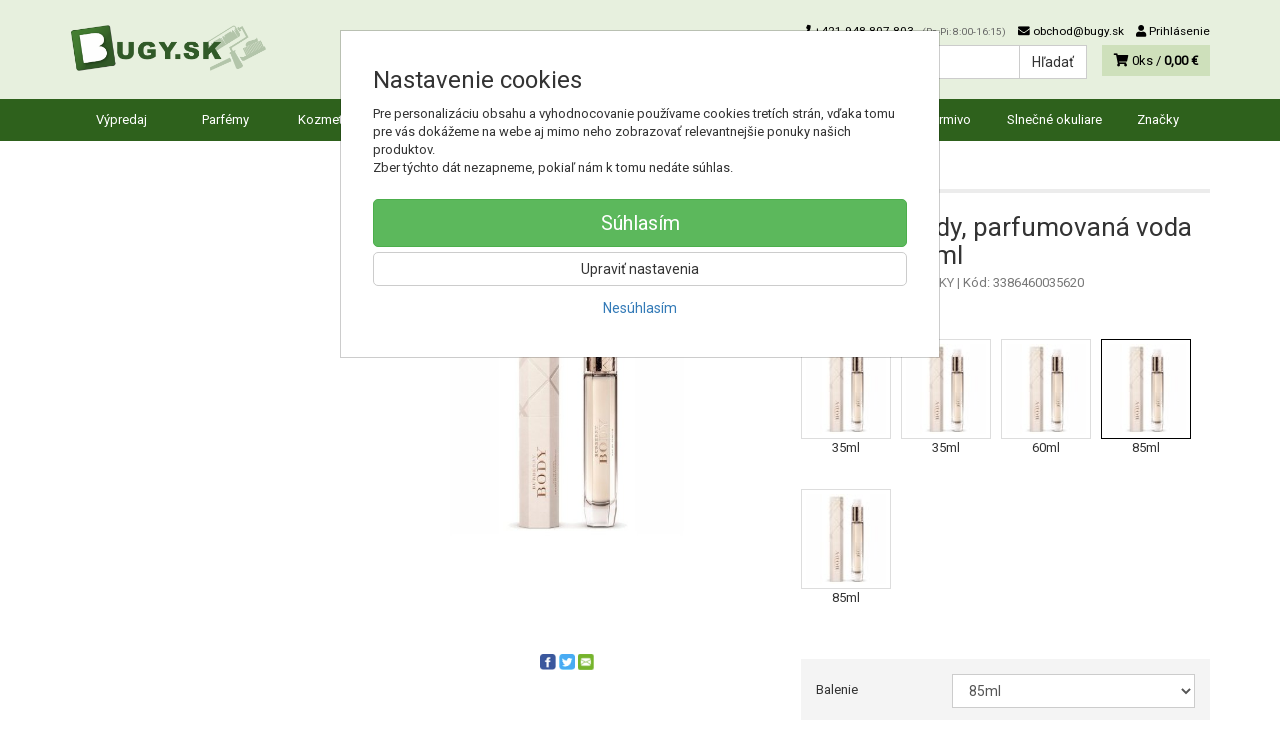

--- FILE ---
content_type: text/html; charset=utf-8
request_url: https://www.google.com/recaptcha/api2/anchor?ar=1&k=6LeN1JkUAAAAAPXvx-YyELgVL19lLrDQdxchYEnF&co=aHR0cHM6Ly9idWd5LnNrOjQ0Mw..&hl=sk&v=PoyoqOPhxBO7pBk68S4YbpHZ&size=invisible&badge=inline&anchor-ms=20000&execute-ms=30000&cb=fe3r572ligrq
body_size: 48857
content:
<!DOCTYPE HTML><html dir="ltr" lang="sk"><head><meta http-equiv="Content-Type" content="text/html; charset=UTF-8">
<meta http-equiv="X-UA-Compatible" content="IE=edge">
<title>reCAPTCHA</title>
<style type="text/css">
/* cyrillic-ext */
@font-face {
  font-family: 'Roboto';
  font-style: normal;
  font-weight: 400;
  font-stretch: 100%;
  src: url(//fonts.gstatic.com/s/roboto/v48/KFO7CnqEu92Fr1ME7kSn66aGLdTylUAMa3GUBHMdazTgWw.woff2) format('woff2');
  unicode-range: U+0460-052F, U+1C80-1C8A, U+20B4, U+2DE0-2DFF, U+A640-A69F, U+FE2E-FE2F;
}
/* cyrillic */
@font-face {
  font-family: 'Roboto';
  font-style: normal;
  font-weight: 400;
  font-stretch: 100%;
  src: url(//fonts.gstatic.com/s/roboto/v48/KFO7CnqEu92Fr1ME7kSn66aGLdTylUAMa3iUBHMdazTgWw.woff2) format('woff2');
  unicode-range: U+0301, U+0400-045F, U+0490-0491, U+04B0-04B1, U+2116;
}
/* greek-ext */
@font-face {
  font-family: 'Roboto';
  font-style: normal;
  font-weight: 400;
  font-stretch: 100%;
  src: url(//fonts.gstatic.com/s/roboto/v48/KFO7CnqEu92Fr1ME7kSn66aGLdTylUAMa3CUBHMdazTgWw.woff2) format('woff2');
  unicode-range: U+1F00-1FFF;
}
/* greek */
@font-face {
  font-family: 'Roboto';
  font-style: normal;
  font-weight: 400;
  font-stretch: 100%;
  src: url(//fonts.gstatic.com/s/roboto/v48/KFO7CnqEu92Fr1ME7kSn66aGLdTylUAMa3-UBHMdazTgWw.woff2) format('woff2');
  unicode-range: U+0370-0377, U+037A-037F, U+0384-038A, U+038C, U+038E-03A1, U+03A3-03FF;
}
/* math */
@font-face {
  font-family: 'Roboto';
  font-style: normal;
  font-weight: 400;
  font-stretch: 100%;
  src: url(//fonts.gstatic.com/s/roboto/v48/KFO7CnqEu92Fr1ME7kSn66aGLdTylUAMawCUBHMdazTgWw.woff2) format('woff2');
  unicode-range: U+0302-0303, U+0305, U+0307-0308, U+0310, U+0312, U+0315, U+031A, U+0326-0327, U+032C, U+032F-0330, U+0332-0333, U+0338, U+033A, U+0346, U+034D, U+0391-03A1, U+03A3-03A9, U+03B1-03C9, U+03D1, U+03D5-03D6, U+03F0-03F1, U+03F4-03F5, U+2016-2017, U+2034-2038, U+203C, U+2040, U+2043, U+2047, U+2050, U+2057, U+205F, U+2070-2071, U+2074-208E, U+2090-209C, U+20D0-20DC, U+20E1, U+20E5-20EF, U+2100-2112, U+2114-2115, U+2117-2121, U+2123-214F, U+2190, U+2192, U+2194-21AE, U+21B0-21E5, U+21F1-21F2, U+21F4-2211, U+2213-2214, U+2216-22FF, U+2308-230B, U+2310, U+2319, U+231C-2321, U+2336-237A, U+237C, U+2395, U+239B-23B7, U+23D0, U+23DC-23E1, U+2474-2475, U+25AF, U+25B3, U+25B7, U+25BD, U+25C1, U+25CA, U+25CC, U+25FB, U+266D-266F, U+27C0-27FF, U+2900-2AFF, U+2B0E-2B11, U+2B30-2B4C, U+2BFE, U+3030, U+FF5B, U+FF5D, U+1D400-1D7FF, U+1EE00-1EEFF;
}
/* symbols */
@font-face {
  font-family: 'Roboto';
  font-style: normal;
  font-weight: 400;
  font-stretch: 100%;
  src: url(//fonts.gstatic.com/s/roboto/v48/KFO7CnqEu92Fr1ME7kSn66aGLdTylUAMaxKUBHMdazTgWw.woff2) format('woff2');
  unicode-range: U+0001-000C, U+000E-001F, U+007F-009F, U+20DD-20E0, U+20E2-20E4, U+2150-218F, U+2190, U+2192, U+2194-2199, U+21AF, U+21E6-21F0, U+21F3, U+2218-2219, U+2299, U+22C4-22C6, U+2300-243F, U+2440-244A, U+2460-24FF, U+25A0-27BF, U+2800-28FF, U+2921-2922, U+2981, U+29BF, U+29EB, U+2B00-2BFF, U+4DC0-4DFF, U+FFF9-FFFB, U+10140-1018E, U+10190-1019C, U+101A0, U+101D0-101FD, U+102E0-102FB, U+10E60-10E7E, U+1D2C0-1D2D3, U+1D2E0-1D37F, U+1F000-1F0FF, U+1F100-1F1AD, U+1F1E6-1F1FF, U+1F30D-1F30F, U+1F315, U+1F31C, U+1F31E, U+1F320-1F32C, U+1F336, U+1F378, U+1F37D, U+1F382, U+1F393-1F39F, U+1F3A7-1F3A8, U+1F3AC-1F3AF, U+1F3C2, U+1F3C4-1F3C6, U+1F3CA-1F3CE, U+1F3D4-1F3E0, U+1F3ED, U+1F3F1-1F3F3, U+1F3F5-1F3F7, U+1F408, U+1F415, U+1F41F, U+1F426, U+1F43F, U+1F441-1F442, U+1F444, U+1F446-1F449, U+1F44C-1F44E, U+1F453, U+1F46A, U+1F47D, U+1F4A3, U+1F4B0, U+1F4B3, U+1F4B9, U+1F4BB, U+1F4BF, U+1F4C8-1F4CB, U+1F4D6, U+1F4DA, U+1F4DF, U+1F4E3-1F4E6, U+1F4EA-1F4ED, U+1F4F7, U+1F4F9-1F4FB, U+1F4FD-1F4FE, U+1F503, U+1F507-1F50B, U+1F50D, U+1F512-1F513, U+1F53E-1F54A, U+1F54F-1F5FA, U+1F610, U+1F650-1F67F, U+1F687, U+1F68D, U+1F691, U+1F694, U+1F698, U+1F6AD, U+1F6B2, U+1F6B9-1F6BA, U+1F6BC, U+1F6C6-1F6CF, U+1F6D3-1F6D7, U+1F6E0-1F6EA, U+1F6F0-1F6F3, U+1F6F7-1F6FC, U+1F700-1F7FF, U+1F800-1F80B, U+1F810-1F847, U+1F850-1F859, U+1F860-1F887, U+1F890-1F8AD, U+1F8B0-1F8BB, U+1F8C0-1F8C1, U+1F900-1F90B, U+1F93B, U+1F946, U+1F984, U+1F996, U+1F9E9, U+1FA00-1FA6F, U+1FA70-1FA7C, U+1FA80-1FA89, U+1FA8F-1FAC6, U+1FACE-1FADC, U+1FADF-1FAE9, U+1FAF0-1FAF8, U+1FB00-1FBFF;
}
/* vietnamese */
@font-face {
  font-family: 'Roboto';
  font-style: normal;
  font-weight: 400;
  font-stretch: 100%;
  src: url(//fonts.gstatic.com/s/roboto/v48/KFO7CnqEu92Fr1ME7kSn66aGLdTylUAMa3OUBHMdazTgWw.woff2) format('woff2');
  unicode-range: U+0102-0103, U+0110-0111, U+0128-0129, U+0168-0169, U+01A0-01A1, U+01AF-01B0, U+0300-0301, U+0303-0304, U+0308-0309, U+0323, U+0329, U+1EA0-1EF9, U+20AB;
}
/* latin-ext */
@font-face {
  font-family: 'Roboto';
  font-style: normal;
  font-weight: 400;
  font-stretch: 100%;
  src: url(//fonts.gstatic.com/s/roboto/v48/KFO7CnqEu92Fr1ME7kSn66aGLdTylUAMa3KUBHMdazTgWw.woff2) format('woff2');
  unicode-range: U+0100-02BA, U+02BD-02C5, U+02C7-02CC, U+02CE-02D7, U+02DD-02FF, U+0304, U+0308, U+0329, U+1D00-1DBF, U+1E00-1E9F, U+1EF2-1EFF, U+2020, U+20A0-20AB, U+20AD-20C0, U+2113, U+2C60-2C7F, U+A720-A7FF;
}
/* latin */
@font-face {
  font-family: 'Roboto';
  font-style: normal;
  font-weight: 400;
  font-stretch: 100%;
  src: url(//fonts.gstatic.com/s/roboto/v48/KFO7CnqEu92Fr1ME7kSn66aGLdTylUAMa3yUBHMdazQ.woff2) format('woff2');
  unicode-range: U+0000-00FF, U+0131, U+0152-0153, U+02BB-02BC, U+02C6, U+02DA, U+02DC, U+0304, U+0308, U+0329, U+2000-206F, U+20AC, U+2122, U+2191, U+2193, U+2212, U+2215, U+FEFF, U+FFFD;
}
/* cyrillic-ext */
@font-face {
  font-family: 'Roboto';
  font-style: normal;
  font-weight: 500;
  font-stretch: 100%;
  src: url(//fonts.gstatic.com/s/roboto/v48/KFO7CnqEu92Fr1ME7kSn66aGLdTylUAMa3GUBHMdazTgWw.woff2) format('woff2');
  unicode-range: U+0460-052F, U+1C80-1C8A, U+20B4, U+2DE0-2DFF, U+A640-A69F, U+FE2E-FE2F;
}
/* cyrillic */
@font-face {
  font-family: 'Roboto';
  font-style: normal;
  font-weight: 500;
  font-stretch: 100%;
  src: url(//fonts.gstatic.com/s/roboto/v48/KFO7CnqEu92Fr1ME7kSn66aGLdTylUAMa3iUBHMdazTgWw.woff2) format('woff2');
  unicode-range: U+0301, U+0400-045F, U+0490-0491, U+04B0-04B1, U+2116;
}
/* greek-ext */
@font-face {
  font-family: 'Roboto';
  font-style: normal;
  font-weight: 500;
  font-stretch: 100%;
  src: url(//fonts.gstatic.com/s/roboto/v48/KFO7CnqEu92Fr1ME7kSn66aGLdTylUAMa3CUBHMdazTgWw.woff2) format('woff2');
  unicode-range: U+1F00-1FFF;
}
/* greek */
@font-face {
  font-family: 'Roboto';
  font-style: normal;
  font-weight: 500;
  font-stretch: 100%;
  src: url(//fonts.gstatic.com/s/roboto/v48/KFO7CnqEu92Fr1ME7kSn66aGLdTylUAMa3-UBHMdazTgWw.woff2) format('woff2');
  unicode-range: U+0370-0377, U+037A-037F, U+0384-038A, U+038C, U+038E-03A1, U+03A3-03FF;
}
/* math */
@font-face {
  font-family: 'Roboto';
  font-style: normal;
  font-weight: 500;
  font-stretch: 100%;
  src: url(//fonts.gstatic.com/s/roboto/v48/KFO7CnqEu92Fr1ME7kSn66aGLdTylUAMawCUBHMdazTgWw.woff2) format('woff2');
  unicode-range: U+0302-0303, U+0305, U+0307-0308, U+0310, U+0312, U+0315, U+031A, U+0326-0327, U+032C, U+032F-0330, U+0332-0333, U+0338, U+033A, U+0346, U+034D, U+0391-03A1, U+03A3-03A9, U+03B1-03C9, U+03D1, U+03D5-03D6, U+03F0-03F1, U+03F4-03F5, U+2016-2017, U+2034-2038, U+203C, U+2040, U+2043, U+2047, U+2050, U+2057, U+205F, U+2070-2071, U+2074-208E, U+2090-209C, U+20D0-20DC, U+20E1, U+20E5-20EF, U+2100-2112, U+2114-2115, U+2117-2121, U+2123-214F, U+2190, U+2192, U+2194-21AE, U+21B0-21E5, U+21F1-21F2, U+21F4-2211, U+2213-2214, U+2216-22FF, U+2308-230B, U+2310, U+2319, U+231C-2321, U+2336-237A, U+237C, U+2395, U+239B-23B7, U+23D0, U+23DC-23E1, U+2474-2475, U+25AF, U+25B3, U+25B7, U+25BD, U+25C1, U+25CA, U+25CC, U+25FB, U+266D-266F, U+27C0-27FF, U+2900-2AFF, U+2B0E-2B11, U+2B30-2B4C, U+2BFE, U+3030, U+FF5B, U+FF5D, U+1D400-1D7FF, U+1EE00-1EEFF;
}
/* symbols */
@font-face {
  font-family: 'Roboto';
  font-style: normal;
  font-weight: 500;
  font-stretch: 100%;
  src: url(//fonts.gstatic.com/s/roboto/v48/KFO7CnqEu92Fr1ME7kSn66aGLdTylUAMaxKUBHMdazTgWw.woff2) format('woff2');
  unicode-range: U+0001-000C, U+000E-001F, U+007F-009F, U+20DD-20E0, U+20E2-20E4, U+2150-218F, U+2190, U+2192, U+2194-2199, U+21AF, U+21E6-21F0, U+21F3, U+2218-2219, U+2299, U+22C4-22C6, U+2300-243F, U+2440-244A, U+2460-24FF, U+25A0-27BF, U+2800-28FF, U+2921-2922, U+2981, U+29BF, U+29EB, U+2B00-2BFF, U+4DC0-4DFF, U+FFF9-FFFB, U+10140-1018E, U+10190-1019C, U+101A0, U+101D0-101FD, U+102E0-102FB, U+10E60-10E7E, U+1D2C0-1D2D3, U+1D2E0-1D37F, U+1F000-1F0FF, U+1F100-1F1AD, U+1F1E6-1F1FF, U+1F30D-1F30F, U+1F315, U+1F31C, U+1F31E, U+1F320-1F32C, U+1F336, U+1F378, U+1F37D, U+1F382, U+1F393-1F39F, U+1F3A7-1F3A8, U+1F3AC-1F3AF, U+1F3C2, U+1F3C4-1F3C6, U+1F3CA-1F3CE, U+1F3D4-1F3E0, U+1F3ED, U+1F3F1-1F3F3, U+1F3F5-1F3F7, U+1F408, U+1F415, U+1F41F, U+1F426, U+1F43F, U+1F441-1F442, U+1F444, U+1F446-1F449, U+1F44C-1F44E, U+1F453, U+1F46A, U+1F47D, U+1F4A3, U+1F4B0, U+1F4B3, U+1F4B9, U+1F4BB, U+1F4BF, U+1F4C8-1F4CB, U+1F4D6, U+1F4DA, U+1F4DF, U+1F4E3-1F4E6, U+1F4EA-1F4ED, U+1F4F7, U+1F4F9-1F4FB, U+1F4FD-1F4FE, U+1F503, U+1F507-1F50B, U+1F50D, U+1F512-1F513, U+1F53E-1F54A, U+1F54F-1F5FA, U+1F610, U+1F650-1F67F, U+1F687, U+1F68D, U+1F691, U+1F694, U+1F698, U+1F6AD, U+1F6B2, U+1F6B9-1F6BA, U+1F6BC, U+1F6C6-1F6CF, U+1F6D3-1F6D7, U+1F6E0-1F6EA, U+1F6F0-1F6F3, U+1F6F7-1F6FC, U+1F700-1F7FF, U+1F800-1F80B, U+1F810-1F847, U+1F850-1F859, U+1F860-1F887, U+1F890-1F8AD, U+1F8B0-1F8BB, U+1F8C0-1F8C1, U+1F900-1F90B, U+1F93B, U+1F946, U+1F984, U+1F996, U+1F9E9, U+1FA00-1FA6F, U+1FA70-1FA7C, U+1FA80-1FA89, U+1FA8F-1FAC6, U+1FACE-1FADC, U+1FADF-1FAE9, U+1FAF0-1FAF8, U+1FB00-1FBFF;
}
/* vietnamese */
@font-face {
  font-family: 'Roboto';
  font-style: normal;
  font-weight: 500;
  font-stretch: 100%;
  src: url(//fonts.gstatic.com/s/roboto/v48/KFO7CnqEu92Fr1ME7kSn66aGLdTylUAMa3OUBHMdazTgWw.woff2) format('woff2');
  unicode-range: U+0102-0103, U+0110-0111, U+0128-0129, U+0168-0169, U+01A0-01A1, U+01AF-01B0, U+0300-0301, U+0303-0304, U+0308-0309, U+0323, U+0329, U+1EA0-1EF9, U+20AB;
}
/* latin-ext */
@font-face {
  font-family: 'Roboto';
  font-style: normal;
  font-weight: 500;
  font-stretch: 100%;
  src: url(//fonts.gstatic.com/s/roboto/v48/KFO7CnqEu92Fr1ME7kSn66aGLdTylUAMa3KUBHMdazTgWw.woff2) format('woff2');
  unicode-range: U+0100-02BA, U+02BD-02C5, U+02C7-02CC, U+02CE-02D7, U+02DD-02FF, U+0304, U+0308, U+0329, U+1D00-1DBF, U+1E00-1E9F, U+1EF2-1EFF, U+2020, U+20A0-20AB, U+20AD-20C0, U+2113, U+2C60-2C7F, U+A720-A7FF;
}
/* latin */
@font-face {
  font-family: 'Roboto';
  font-style: normal;
  font-weight: 500;
  font-stretch: 100%;
  src: url(//fonts.gstatic.com/s/roboto/v48/KFO7CnqEu92Fr1ME7kSn66aGLdTylUAMa3yUBHMdazQ.woff2) format('woff2');
  unicode-range: U+0000-00FF, U+0131, U+0152-0153, U+02BB-02BC, U+02C6, U+02DA, U+02DC, U+0304, U+0308, U+0329, U+2000-206F, U+20AC, U+2122, U+2191, U+2193, U+2212, U+2215, U+FEFF, U+FFFD;
}
/* cyrillic-ext */
@font-face {
  font-family: 'Roboto';
  font-style: normal;
  font-weight: 900;
  font-stretch: 100%;
  src: url(//fonts.gstatic.com/s/roboto/v48/KFO7CnqEu92Fr1ME7kSn66aGLdTylUAMa3GUBHMdazTgWw.woff2) format('woff2');
  unicode-range: U+0460-052F, U+1C80-1C8A, U+20B4, U+2DE0-2DFF, U+A640-A69F, U+FE2E-FE2F;
}
/* cyrillic */
@font-face {
  font-family: 'Roboto';
  font-style: normal;
  font-weight: 900;
  font-stretch: 100%;
  src: url(//fonts.gstatic.com/s/roboto/v48/KFO7CnqEu92Fr1ME7kSn66aGLdTylUAMa3iUBHMdazTgWw.woff2) format('woff2');
  unicode-range: U+0301, U+0400-045F, U+0490-0491, U+04B0-04B1, U+2116;
}
/* greek-ext */
@font-face {
  font-family: 'Roboto';
  font-style: normal;
  font-weight: 900;
  font-stretch: 100%;
  src: url(//fonts.gstatic.com/s/roboto/v48/KFO7CnqEu92Fr1ME7kSn66aGLdTylUAMa3CUBHMdazTgWw.woff2) format('woff2');
  unicode-range: U+1F00-1FFF;
}
/* greek */
@font-face {
  font-family: 'Roboto';
  font-style: normal;
  font-weight: 900;
  font-stretch: 100%;
  src: url(//fonts.gstatic.com/s/roboto/v48/KFO7CnqEu92Fr1ME7kSn66aGLdTylUAMa3-UBHMdazTgWw.woff2) format('woff2');
  unicode-range: U+0370-0377, U+037A-037F, U+0384-038A, U+038C, U+038E-03A1, U+03A3-03FF;
}
/* math */
@font-face {
  font-family: 'Roboto';
  font-style: normal;
  font-weight: 900;
  font-stretch: 100%;
  src: url(//fonts.gstatic.com/s/roboto/v48/KFO7CnqEu92Fr1ME7kSn66aGLdTylUAMawCUBHMdazTgWw.woff2) format('woff2');
  unicode-range: U+0302-0303, U+0305, U+0307-0308, U+0310, U+0312, U+0315, U+031A, U+0326-0327, U+032C, U+032F-0330, U+0332-0333, U+0338, U+033A, U+0346, U+034D, U+0391-03A1, U+03A3-03A9, U+03B1-03C9, U+03D1, U+03D5-03D6, U+03F0-03F1, U+03F4-03F5, U+2016-2017, U+2034-2038, U+203C, U+2040, U+2043, U+2047, U+2050, U+2057, U+205F, U+2070-2071, U+2074-208E, U+2090-209C, U+20D0-20DC, U+20E1, U+20E5-20EF, U+2100-2112, U+2114-2115, U+2117-2121, U+2123-214F, U+2190, U+2192, U+2194-21AE, U+21B0-21E5, U+21F1-21F2, U+21F4-2211, U+2213-2214, U+2216-22FF, U+2308-230B, U+2310, U+2319, U+231C-2321, U+2336-237A, U+237C, U+2395, U+239B-23B7, U+23D0, U+23DC-23E1, U+2474-2475, U+25AF, U+25B3, U+25B7, U+25BD, U+25C1, U+25CA, U+25CC, U+25FB, U+266D-266F, U+27C0-27FF, U+2900-2AFF, U+2B0E-2B11, U+2B30-2B4C, U+2BFE, U+3030, U+FF5B, U+FF5D, U+1D400-1D7FF, U+1EE00-1EEFF;
}
/* symbols */
@font-face {
  font-family: 'Roboto';
  font-style: normal;
  font-weight: 900;
  font-stretch: 100%;
  src: url(//fonts.gstatic.com/s/roboto/v48/KFO7CnqEu92Fr1ME7kSn66aGLdTylUAMaxKUBHMdazTgWw.woff2) format('woff2');
  unicode-range: U+0001-000C, U+000E-001F, U+007F-009F, U+20DD-20E0, U+20E2-20E4, U+2150-218F, U+2190, U+2192, U+2194-2199, U+21AF, U+21E6-21F0, U+21F3, U+2218-2219, U+2299, U+22C4-22C6, U+2300-243F, U+2440-244A, U+2460-24FF, U+25A0-27BF, U+2800-28FF, U+2921-2922, U+2981, U+29BF, U+29EB, U+2B00-2BFF, U+4DC0-4DFF, U+FFF9-FFFB, U+10140-1018E, U+10190-1019C, U+101A0, U+101D0-101FD, U+102E0-102FB, U+10E60-10E7E, U+1D2C0-1D2D3, U+1D2E0-1D37F, U+1F000-1F0FF, U+1F100-1F1AD, U+1F1E6-1F1FF, U+1F30D-1F30F, U+1F315, U+1F31C, U+1F31E, U+1F320-1F32C, U+1F336, U+1F378, U+1F37D, U+1F382, U+1F393-1F39F, U+1F3A7-1F3A8, U+1F3AC-1F3AF, U+1F3C2, U+1F3C4-1F3C6, U+1F3CA-1F3CE, U+1F3D4-1F3E0, U+1F3ED, U+1F3F1-1F3F3, U+1F3F5-1F3F7, U+1F408, U+1F415, U+1F41F, U+1F426, U+1F43F, U+1F441-1F442, U+1F444, U+1F446-1F449, U+1F44C-1F44E, U+1F453, U+1F46A, U+1F47D, U+1F4A3, U+1F4B0, U+1F4B3, U+1F4B9, U+1F4BB, U+1F4BF, U+1F4C8-1F4CB, U+1F4D6, U+1F4DA, U+1F4DF, U+1F4E3-1F4E6, U+1F4EA-1F4ED, U+1F4F7, U+1F4F9-1F4FB, U+1F4FD-1F4FE, U+1F503, U+1F507-1F50B, U+1F50D, U+1F512-1F513, U+1F53E-1F54A, U+1F54F-1F5FA, U+1F610, U+1F650-1F67F, U+1F687, U+1F68D, U+1F691, U+1F694, U+1F698, U+1F6AD, U+1F6B2, U+1F6B9-1F6BA, U+1F6BC, U+1F6C6-1F6CF, U+1F6D3-1F6D7, U+1F6E0-1F6EA, U+1F6F0-1F6F3, U+1F6F7-1F6FC, U+1F700-1F7FF, U+1F800-1F80B, U+1F810-1F847, U+1F850-1F859, U+1F860-1F887, U+1F890-1F8AD, U+1F8B0-1F8BB, U+1F8C0-1F8C1, U+1F900-1F90B, U+1F93B, U+1F946, U+1F984, U+1F996, U+1F9E9, U+1FA00-1FA6F, U+1FA70-1FA7C, U+1FA80-1FA89, U+1FA8F-1FAC6, U+1FACE-1FADC, U+1FADF-1FAE9, U+1FAF0-1FAF8, U+1FB00-1FBFF;
}
/* vietnamese */
@font-face {
  font-family: 'Roboto';
  font-style: normal;
  font-weight: 900;
  font-stretch: 100%;
  src: url(//fonts.gstatic.com/s/roboto/v48/KFO7CnqEu92Fr1ME7kSn66aGLdTylUAMa3OUBHMdazTgWw.woff2) format('woff2');
  unicode-range: U+0102-0103, U+0110-0111, U+0128-0129, U+0168-0169, U+01A0-01A1, U+01AF-01B0, U+0300-0301, U+0303-0304, U+0308-0309, U+0323, U+0329, U+1EA0-1EF9, U+20AB;
}
/* latin-ext */
@font-face {
  font-family: 'Roboto';
  font-style: normal;
  font-weight: 900;
  font-stretch: 100%;
  src: url(//fonts.gstatic.com/s/roboto/v48/KFO7CnqEu92Fr1ME7kSn66aGLdTylUAMa3KUBHMdazTgWw.woff2) format('woff2');
  unicode-range: U+0100-02BA, U+02BD-02C5, U+02C7-02CC, U+02CE-02D7, U+02DD-02FF, U+0304, U+0308, U+0329, U+1D00-1DBF, U+1E00-1E9F, U+1EF2-1EFF, U+2020, U+20A0-20AB, U+20AD-20C0, U+2113, U+2C60-2C7F, U+A720-A7FF;
}
/* latin */
@font-face {
  font-family: 'Roboto';
  font-style: normal;
  font-weight: 900;
  font-stretch: 100%;
  src: url(//fonts.gstatic.com/s/roboto/v48/KFO7CnqEu92Fr1ME7kSn66aGLdTylUAMa3yUBHMdazQ.woff2) format('woff2');
  unicode-range: U+0000-00FF, U+0131, U+0152-0153, U+02BB-02BC, U+02C6, U+02DA, U+02DC, U+0304, U+0308, U+0329, U+2000-206F, U+20AC, U+2122, U+2191, U+2193, U+2212, U+2215, U+FEFF, U+FFFD;
}

</style>
<link rel="stylesheet" type="text/css" href="https://www.gstatic.com/recaptcha/releases/PoyoqOPhxBO7pBk68S4YbpHZ/styles__ltr.css">
<script nonce="gZqa0sExafiFFNrkSm1yjg" type="text/javascript">window['__recaptcha_api'] = 'https://www.google.com/recaptcha/api2/';</script>
<script type="text/javascript" src="https://www.gstatic.com/recaptcha/releases/PoyoqOPhxBO7pBk68S4YbpHZ/recaptcha__sk.js" nonce="gZqa0sExafiFFNrkSm1yjg">
      
    </script></head>
<body><div id="rc-anchor-alert" class="rc-anchor-alert"></div>
<input type="hidden" id="recaptcha-token" value="[base64]">
<script type="text/javascript" nonce="gZqa0sExafiFFNrkSm1yjg">
      recaptcha.anchor.Main.init("[\x22ainput\x22,[\x22bgdata\x22,\x22\x22,\[base64]/[base64]/[base64]/[base64]/[base64]/[base64]/KGcoTywyNTMsTy5PKSxVRyhPLEMpKTpnKE8sMjUzLEMpLE8pKSxsKSksTykpfSxieT1mdW5jdGlvbihDLE8sdSxsKXtmb3IobD0odT1SKEMpLDApO08+MDtPLS0pbD1sPDw4fFooQyk7ZyhDLHUsbCl9LFVHPWZ1bmN0aW9uKEMsTyl7Qy5pLmxlbmd0aD4xMDQ/[base64]/[base64]/[base64]/[base64]/[base64]/[base64]/[base64]\\u003d\x22,\[base64]\x22,\x22EsKwBMKCCAscw7Z2EMOqOcKSV8Oswqp/woxvSMOcw6AZKgJ0wpd7fcKQwphGw5p9w77CpWV4HcOEwrAqw5Ifw5rCusOpwoLCpMOec8KXVCEiw6NuY8OmwqzCiCDCkMKhwqHCncKnAD/DrADCqsKSbsObK24ZN0wvw5DDmMOZw409wpFqw5Jgw45iEWRBFGM7wq3Cq1t4OMOlwoTCnMKmdRbDqcKyWWsQwrxJJ8OtwoDDgcOzw4hJD2srwpB9RMKnEzvDu8KfwpMlw6nDuMOxC8KAOMO/[base64]/Cs8O1U8ORwonDt0ZwNcKKw4nCrsOYAQ3DksOcD8O7w4zDusOrA8OwfMOCwqHDu1gqw6k0wpzDrERteMKDbAJBwq3CkQfCjMOXXsO/aMOQw7TCt8O+bMKMwo/DqsO4wqpnU3cuwqnCv8KJw49gS8OmUsKTwrxhX8KfwpQKw4HCk8OFTcO2w57DhsKkKVTDrAfDnsKkw47CrcKOQX54EcO8c8K8wo0OwqFjLmkRIhFYwpnCknDCkcKPLyrDo37CtmgYYVnDnwQwVcK5SMOwE0bCnX7DjcKDwo9QwpAoLjHDo8KWw6A1Rl/CjCTDslFTEcOrw77DsTxCw5zCrcOlansdw63DosOeYXjCm0khw6p4UMKmWcK5w6nDsnXDh8KJwo7CjsKSwplYW8OGwrXCnD9ow6LDp8OxIQzCtz40OwjCuXTDksOow516ChLDozDDk8OpwrE8wqXDuFfCnAcpwr3CuQXCscOnI3kMM0vCuBPDscO2wpzCh8KYPFPCgV/[base64]/CjMOXf8Oww7LCl2fCkR0QfAUHVX3DtsKqwqLCtG8wQMOXG8OUw4vDhMO+BcOOw5obO8OBwq0zwqhwwrTDpsK0EsKXworDqcKJKsO9w4zDicKrw5HDn3bDtRR6w6hQBcKpwqPCssK3fcKGw4XDrcOUNh8jw5LDisO/[base64]/[base64]/[base64]/w6TCmMOoAxHDmDrCgsKnw6DDuyvDjkECVsKPNj3DrUjCtcORw6gXY8KBXhw2W8K+w7LCmDDCpsKhOcObw6XDkcKnwoRjcijCr07DlSQbw753wpvDosKAw5/Cl8Kew5bDggZQTsKWVE02QGnDo3YEwqrDok/Cvk3DmMONw7Fwwp81OcKZZsOhc8Khw7I7XSnDicOuw6UKQsK6dzrCscK6wobDsMOufzzCkxYgN8KJw4nCl2HCoVrDgB3Cg8KADcOMw75UBsKDUiAaGMOJw5TDq8KowphoSVHDvsOpw7/CkzrDgVnDrGo5fcOYacOEw4rClsKUwpjCsg/DssKeWcKGPUvDpsKgwroNWkfDvhrDgMK/[base64]/ClsKSay/CssKRwonCv8OMS8O/fMOkD8KpTh3DqsKhRBcuwoxYMsKXw5MMwpjDqsKUNxV5woMaR8KDSsKWCAXDiG7DpsOwBcOzeMOKfMKKYnERw6oFwqMLw6dGOMOhwqzCt2XDusOVw4bCjMOjwqjCscKMw4fCncOSw5LCnz9BU3tIVMK9wrI3OHDCk27CvTfCgcK/TMK9w4U4IMOwNsOSDsKJUGc1I8OeVAxvGyzCiz7DtT9lc8Oyw6rDscKtw7sQFlDCkFw0w7DDgRPCnFVqwqHDhcKfTDnDhhLCn8O8Jl3Dl3LCt8OcBsOxXcKIw7/DjcKywr5uw7/CicOTUirDqibCg2rDjlU8w6DCh1ctSS86D8OzOsOow7nDssOZBMO+wpBFGcOOwobChMKDw7DDnMK4wqrCjz7CgTbCj0h8JQ/DtB3CoSTCrsORBMK3UGwjCnLCmcOlNHLDrcO7w6TDksOnXj82wrzDkAHDiMKkw7J4w5kzK8KgOsKmMcK/[base64]/Ct3XCrsKAwoIPwrohMGZLEsO7w5vDsj0LwqPCoQJAwpHDuW80w5kuw7lJw68cwp7DusOBZMOCwpVaI1I5w47DnlbDpcKraFplwpbDvjY2HsOFCgI6Bj5bN8Oxwp7DpsKUW8KgwpPDhQPDqw3Cug4Pw7/CqC7DpRnDosOael8NwpPDiSLDtQnCsMKXbzwBecKpw7oNLBDCjMKLw5jCn8KkcsOrwp0ybwM+RQzCjQrCp8OOCcK8WmTCiUxZRMKHwpY1w7d9wqLCjcOIwpTCgsKXWcOUeA/DpsOEwpHCrXlMwp0NYsKyw5N6R8O4EVTDlWTCvw4tEcK7UVLDlcKzwpLCjzTDuTjCi8KKR0lpwozCn2bCo2/CrnpYCcKEWsOWdlvCvcKswprDp8KCUQHCmnEOCsOVDsOAwop/w6nCnsOdLsK1w4fCkCjCtA7ClHcqQ8KgSg0zw5TCnV11TMO/wqDCqnTDsSgSwp1Xw6cTGlXCpGTDvVXDhifDqVrDgxnCrMO3w5wLw7EDw73CqngewoN4wp7CsDvCj8KBw5XDlMONXcO8wr9BPgUhwpLDgMKFw70Nw6zCmsKpMxLDuzbDlUDCq8O7ScOnwpVJw7J0w6Nrw4ckwphKw4LDvsOxLMOYwr/DqsKCZcKMU8KdL8KQJsODw67CrC8nw6gew4B8w4XDjyHDkmbCmhHDn2PDsyjCvxwVU0I/wprCgDfDsMKBCxY+dR7Ds8KMRifCrxXDtxbCncK3w6bDt8K3AEHDjx0Gwoojwrxhwrxgwq5nS8KPAGllHHTCgsKCw7B1w7IpEMOHwoZsw5TDgX/CkcKMXcKhw6/DgsKyD8KCw4nCmcOoe8KLWMKyw6bCg8OZwpkPw4gPwqDDuWgiwoHCgxLDjMOxwrxKwpLChcONXXnCnsOEPzbDrS/CjsKjEBLCrsOsw6zDs0I9wptTw7h+HMKtC3NzTDc8w5lXwqXCsid5SMKeNMOCXcONw4nCgsOxPwDCucOUdsKDGcK5wrkSw65pwq7CmMOEw6x3wqLDlMKTwrg1wqPCsGvChjVdwqhvw5dxw5LDoBJjVMKTw7TDlMOoY2oDZMOJw7dqw73CnHg7wp/Dm8OvwrvDhMK2wo7CvsOoL8Kmwrtnwpcjwqdtw57CoC0nw63CogPDqV3DvxtPZMOfwpdwwo8mJ8O5wqHDksKwejXChAEgYgPCscOoP8K3woHDjkLCiWQ3fMKiw7VAw6p/HhEUw7PDrcK7Z8O7csK/woV2wrXDr1zDjcKlPS3DuQbCmcOWw5BHBhHDvmNCwpwPw4stEm/Dr8OOw5RrLmzChsKuXS7ChkIJwqXCoT/CsW3DkhUlwoXCoxXDokZyD31zwoLCkyLCnsKAeRFIRcOKAV7Ci8OKw4PDkx3CocKGXE1Rw4BEwr9rTDTChgnDlcKbw5AkwrXCugnChVtiwrHDpFpmHHoWwrwDwqzDvcOTw7cgw7NCQcOyKU8EIVYANnTCu8Oyw6Q6wqQAw5/DvsOHN8KoccK9HW3CvTLDscObfl4aEzINw59ICD3DnMKUWcKZwpXDi2zCgMKLwqHDh8OXwozDmSDDncKCcVPDgsKgwq/[base64]/CgjNmw73DrVQZwo/CsXIfWcOCwr11w7/DklDCpX8Ow77Cq8Oqw6zCgcOZwqAHAyxjAR/CqEgKC8KBOCHDgMK3QXQpQ8Onw7oXAzpkR8O5w4HDrjjDncOqUcO9KMOeP8Knw5dxfXonViYucwNrwqzDgGIvEAFXw6Jyw7Arw47DiRtYSzZscGbDncKrw7REWQYkb8OpwqbDny/Dl8OCKTHDlnl6TjJBw7/CiDIawrMFTE/Cv8OZwp3CoxHCg1nDji4Dw6rDgcODwocnw6A+Pm/Co8Klwq7DmcK6W8KbJcObwp4Sw6YmTF7DvMOdwp3ClB1Of3jDr8ODUMKrw6FjwqLCpRJAEsOIJMK9SWXCu2E8OErDonHDgcOzwpgdbcOuXcKBw4YgO8KBPMOLw43CmFXCqMO5w4oFY8OXSxt0BsK0w77DqMO9w5/DgAAJw4M4w47Cv0hdamlgw5jCmjHDmEsxdBEsDzx1w5bDjDhWLxAFXcO7wro6w7vDlsOSfcOfw6J1GMKYTcORWHstw6nCujvCqcKpwpjCvirDq1nDpW1KRBNwOAI9R8K7wolmwo4EdzYTwqbCgjFZw5HCvmhnwoIvf0rDj2ZXw4LChcKCw7tHHV/Cm3jDi8KtN8KtwojDpEU7GMKawrDDosKnBzAmwonCssObEMONw5/CinnDvksGC8KWwqvDrcKyZcKQw4REw7gBB2nCjcOwPxJSARDClkPDl8KJw4nCp8Oww5rCqMOiTMKCwrTDtDTDoQrCgU4Ywq3DicKBW8K8KcK6Q18fwp9uwqQ4WBTDmFNQw4rCjCXCt2Zuw4jDvT/[base64]/CoAfDuEUrw7zDjl4HTUlcwoN7EcO2E8Kqw6vCmHvCmGrCtsONe8K/FFlTThoTw4TDo8Kaw4zCsENYYA3DlAEgC8OGdS9EQhjDr2zDrCMSwoQVwqYJXsKTwpZqwpoCwpJsWMOeSkkVKw/[base64]/DiMO0UMK2w7UpJ8KowoY5wpXClMKbUU5qwqUWw792wokaw7nDsMKdUMKhwr5newrCmWILw5RJXhwFw6wRw5DDgsOcwpPDlsKww6wTwp53HnnDpMKUwq/[base64]/wrRkIsKfJxF1Q8OpaGHDj0diwrgKwqXDnsObS8KWOcO8w7tXw7bCqcK7Z8Kja8KuTsKhN0QjwoXCrsKMMh7CtE/DuMKnb10EVREbBCHDmMO8PcKYw4pXFMKbwp5FH3fCiiPCrHbDm33CsMOkfxnDocKZPsKAw68XSsKNODXCnMKbLC0THsKgNwBww4lqR8KfezDChcOfwoLCozY3dsKSUxUawrw/w6rCk8OEKMK/X8KRw4BrwpLDksK1w4DDuVk5BMOwwqhuwrrDrlMEwp7DkjDCmsKVwoQmwr/DtBXDvR1fw4FobMKIw77Ck2/[base64]/w4MHw6ZawqfDsBMxZVPCjWsubsKVRsKAwr/DuGLCkjrCvzwmY8Kxwr9ZEj3CmcOCwqzDmnTCscO2wpTDn0dPXS3DmB7CgcKiwrUwwpLCtGF8w6/Dlw84wpvDp1ouasK6eMKmOcOHwq9Vw6/DuMOaM3zDkiHDkyjCsWfDslnDglfCuxPCksKSEMKVIMKJHcKAUnnClXFewrfCknV2K08ACCzDi2DCpDXDtsKQYmxHwpZSwph2w7fDrMOFemsMwrbCncOiwpzDq8Kbwq/CjsKjfkXDgG47IMKswr/Dhm8wwrZGS2vCpylxw6HCsMKIfx/[base64]/[base64]/CtEfChsKHwoAaw7AXwo1lJ8Oaw5Brw67Cpxx3X0bDnMO+woUpSWYOwobDrxPChsKRw5orw6TDi2vDuABEYVLDgwfCulhybxHDuQTCq8K1wrXCqsKww6UrZsOqaMOiw5XCjhDCslfCrD/DqzXDh3/CmsOdw70+woxIw4xeTz7DiMOswrjDtsK4w4PCk3/DpcKzw6dLHQoNwoQ7w6MiVA/CosOaw6g2w4ckNxrDhcKpZcK3TmV6wp5NJBDClsKlwofCvcOKVHHDgljCrsKtJ8K3PcKnw6TCuMK/O0ZCwpPCrsK4DsK9OGjDqVTCosKMw7oLBDDDs1jCpsKvw7XDn0AJVsOhw7sGw7kHwpshdDp2Cgw6w6TDtwMCHcOWwp5fw5Q8wr3CgcKHw5bCiUxrwoIDwpAWR3dfwqp0wqEewoLDiBkaw7XCrMOvw6h/[base64]/[base64]/wqPDiTrCq8KFaRBfwqxBwqrCjT7DuyfCnxtbwrNGFzTCp8O/wpTDisKPC8OUwp7CogLDuDpwbybCuQ8mSWZmwrnCvcO9NcO+w5gsw6/[base64]/CmsK+w6lcw4LCjcOZw7/[base64]/CnsKxUcKdwpZcfU1cwoUiwrjDjlQKwpXDmjZffzrCpAbCrx7Dq8KaLsOJwp8HVyfCuh7DtVzCmR7DpHtmwqpMwpNMw5/CkQPDtTjCs8O8ZnrCkX3DhsK1L8OeEC58LkrDlFwLwo3CsMKaw6XDjsOgwqLDixnCtDHCkVLDhGTDrsOKX8OBw4kkwpU6Kl9Jw7TCqmpAw6E0H1Z5w5VeC8KQTzPCoFBVwqUBTMKEA8K8wpEkw6fDmsOWdsOCLsOECGI0w7/[base64]/wrPCo8KmIMOww40jwpLDpcOqwrxqwowHwqPDjlMSSAfDjsKFfMKEw4VYaMOyWsKseSnDr8OCCGV8wq7CqcKrWsKDEUTDgQvCtsKGSsKgBcOyWcOrwokPw7LDiUdrw5MmcMOUw63DhsOaWiMQw6vDncOCXMKRLkAYwr9OVcOdwp1qHcOwKsOGwr9Mw6/[base64]/[base64]/DmsK6wopsw4XDs0zCk3LDlx0ePsKZKzRqA8KMMsKzwqjDuMKdLEJdw6DDgsOIwoIYw6LDjcK1EjnDkMKCM1vDrHliwqEHHMOwJmJ8w5A8wrEIwrPDlzXCoVYvw4jDncOvw5hAZcOuwqvDtMKgw6DDt3XCpQh9cy/DuMK6el9rwohhwqcBwq7CuAwAZcOIFycXawPDu8KSwpLDg0N2wr0UdVgOCBphw7tcVRBnw7wLwqsuXEFxwrnDmcO/w7LCjsKpw5ZgCsK/w7jCksKVFkDDhwbDn8KXKMO0cMKWw6DCkMK+SBp8YkrCjGgLOsObWsKUQVshdEsewqdywr7CqsK7bSNtMMKYwqnDnsOhKMO9w4bDiMKmMn/DpUpRw7MMGHBsw4l+w6PDksKGAcKkDDwqbcKSwoMmYB19QHvDk8Oow4ELw5LDpBnDnRc+d3xYwqB3wqrCqMOcwrQsw4/CkzHCrsKpDsOfw6TCisOtUBPDoR3DicOCwokGYCUiw4Q/[base64]/CgsKaOcKaEj3DqyrChcO6w5DCjcK5EQ5Kw5RTwrNNPkd+BcOZQMOVw7XDhsKmFXbDusO1wp47w5Afw6RTwrPCt8KhUMKLw7TDnUvCnHDDk8KxeMKTA29Iw7bDocKhw5XCkEpBwrrDucKJwrNqDcOjNcKoAMKAbidOZcO9wpXCgXkqQsOrdXFpA3/[base64]/[base64]/w7jCs2BXw6J7LlbCox7Cv1LDusOwJMOpVsOcTsORNgNjEy5ow6t4TcK/wrrCgSRxw4spw6TDocK/IMK2w6NRw43DvRLCvTwAKlrDj0XDtSg8w7k5w5lWUm7CocO8w5PChsKxw4gMw5PDscO7w4x9wpo0ZcOFL8O8N8KjR8Oxw7zChMODw5XDj8KIMUE/CwZ+wrvDtcKlCkzDlUVkCsKlIMO3w6fCjsKNHcOTacKwwovDucO+wpLDn8ONIztyw6Rgwpo2GsOvVMONTMOLwptGDcKVJ0HCrAPCmsO8w6xXbUDDuTbCr8KfPcKbb8ODTcK6w7UDXcKlTRJnYDHCtDnDucKpw68jI3LDoitLdyp+DA4cNcK/wq7DrcKtW8OiSkQ7IEfCqsKzWsOyAcKJwpgEV8OrwrZgHcKQwqs4KicAPXgKWEkWaMOHEXnCvxjCryFUw4xzwp3Ch8OfDBEAw4JnOMKTwprCg8Kww43CoMOnw7bDncOFCMOcwqcWwqHDtW/DncOYMMOlR8OGDVzDmXMSw5lNfsKfwqfDqngAwq0QSsKtUBLDksODw7tnwoHCqG8Cw6vCmlwkw4DDsGEmwoYnw4J/[base64]/DqcOiF2gTfR/DkmzDmMOuwrsGwp7DisKzwr47w7grw47CpwPDvMKsE0PCnnrCtHUww5TDjsKfw5ZGVsK5worCrVg6w7XCmsKZwoQVw7PChX9lHsOmawbDicKlFMOUwqU4w6p3PGfDpcKjMz7DsGdywq9tfsOXw77CoCvCkcKKw4dkw7XDvkMHw4Epw6jDmxLDokbDq8KBw7LCpz/DhsKCwqvCj8KSwqo1w67Dmg1gd2JZwqkMV8KcfcOoKsOKw6MmdgDDuGTCsQrCrsKANkbCtsKxwq7DrQsgw4/[base64]/Dr8OlNsOdw4hZw5TDlsK2UMONw6HCrsKkQAfChMK8eMOSwqTDq1h3w44Hw5zDvsOubRAKw53Dkw0Nw57Dn2PCgnoHEnjCvMKXw6/CsjIPw5nDmcKVd1xFw7bCtD8owrHCnXQGw6PCgMKFZcKHw4xfw5YofMO2PwzCr8KUSsO8eALDsGRELT11NnLDnlRsMV3DqcOfI1A+w75jwqAXJ3NsAMONwp7Co0vCucORfgLCh8KKcW1HwpFww6NybsKAMMO5wo0nw5jCscOFwodcwr1OwoBoEwjDmy/Cs8OWIhJ/w5jCrG/[base64]/CvCXCr8OVYRbDskM/Cy/DvMKDbjQtRQLDusKZcChkRcOTw4RIFMOmw6XClArDu0h4w7dSIEEkw6owX2HDhWbCowrDisKWw7DCug8wIBzCgSAswozCvcONYWxyME3DpjshacOywrrCqV/DrivCkcO+w7TDkyrCjV/CvMOZwpnDs8KSZ8OgwoNYM3MKWTfDlUbCmGoAw4XCoMOvBl4aSsKFwpLChlDDryVGwpTCuGUiWMOAM1PChz3Co8OGLMOBPizDi8OvM8K/ZMK6w4TDjHFqHCzDtD5qwrB5wq/DlcKmeMK5L8KjOcO/w6LDt8Ogw4kkw4s4wqzDgXLDjEUkdG04w4xVw4XDiBt5bD87SiM5wo4xVFJrIMOhworCqybCmCkxN8OHwplyw7Myw7rDhsK0wrEMMTLDpMKsEFjCuGk2wqxawobCgMKgTMKRw6lGwqTCshloD8Ohw6TDg2LDlxHDjcKfw5NGwpJuLElzwqPDtcKfw6LCqR9Hw6/DjsK9wpJuU29qwqnDhTvCvDhqw6vDsTTDjyxHw6/DgwDCrlwNw5nCpxTDnsOzN8OeWMKnwq/DoxfCo8OiEMOVUVB5wrrDrTDDmcKvwqzChMOdYsOLwrzDhHhASMKCw4fDoMKJDcOXw7/CtsOgHMKLwoRxw5x8KBQBXMONOsKWwp9pwqs/wod8bVVMYkDCgB/Cv8KJwpMsw48nw5HDoXN5A2jDj34DPcOWO3JGeMKEHcKkwqnCncOrw5HDvHUMFcOIw5XDjMKwRSfCoBA0wqzDgcOQB8K4KWQpw7zDm3w3XnNaw4YBwp5dOMOILsKsIBbDqsKbVnjDg8O3OlDDlMKQJ3pWGz8hf8KKwpEfNHFswqRVChzCoUcqIAl7UXM/IiLCrcO+wpbCh8OnWMOjAWHCkmrDlMKNc8KUw6nDhgwoABJ6w4PDoMOkdnrDh8KpwqBmUMOIw5cXwojCpSLDlsO4QiJeLCQPWMKOXlQpw4zCqwXDmW3CjkrDu8KpwoHDqFJVTz4Rwr3Dlldgw5lPw78kRcOIezvCjsKdScKUwp1sQ8OHw7/CqMKIUh/[base64]/[base64]/DjT7CiTlMdBEww4/CjRYHw6TDlVlDw6LDkgnCpsKWLcKQC1QzwozCtMKzw7rDpMO2w6LDhsOKwpvDn8KNwrjCmUzDrk8Ow4tiwrjDpWvDh8K4IXknFhcBwr4pOGp/wqNjOsONFk1WBQ7Cp8K3w5jDksKIwrlAw650wqBrXlvClmPCjsKID2NLw5sOWcOgU8Ofw7FiYcO4woEEwo8hBxhvwrI7w5UpJcOTM3/DrmzChHwYw4fDq8KvwoPDncKow4HDixzCvmTDl8KhZ8KSw4XDhMK8NsKWw5fCvVRTwqoRC8Kvw5AjwrJ0wpPCl8K8KsO0wr1Pw4keGQfCs8O8wpDClEEYwoDDiMKTKMO6wrAhwr/[base64]/CpWQhB3jDpcKjwpXDisOhwpbDtcKJMwUGw5AjJcOED2HDo8OBw4dqw6XCn8O+AsOlwp7CqXYzwpDChcOLw59JCBN1worDj8KgW1hjBkzDuMOIw5TDrxl/[base64]/[base64]/XMObcmQZw5BQY1NlUMOYen7CiMK+JcKNw6YeHwHDszE2T0TDv8K6w6gmacK2SC5yw5IrwoMsw7NDw5TCqlvCmcKFJgoOScObccO3fsKqU2JMw6bDsV4Kw50cdRDCjcOFw6QgH2Fvw5w6wq3CssKyZcKgUzI4W3HCnsK/acKrNcOzKnYfAEnDjcKgacONwoXDiX7DmCACW2zDq2EYTWFtw5bDgxbClgbCsmfDmcORw4rDjsK3KMK6ecKhwpE1cSxwJ8K2wo/CqcK4fcKgKwlydcOiw59dwq/DiX4fw53CqsOqwqRzwq1Yw5PCiQ7DoEnDv0zCgcKUZ8KsTj5gwo7Dn3jDnVMITF/CpAzCm8O/wobDi8OjQDVmwoPCmsKvSRfDicOmw69owoxue8KpcsOiG8KCwqNobcOCw6Few7/Dih5dIDIyEcOAw4tbK8KOSyB9Pl0mSsKebMOzwooPw7wowoZeecOnaMKROcOtCUrCpjQZw4NGw43Cq8OORwxpecKEwqAQBV3DqGzCghbDsCJmAjHClAEJW8KwD8KHQVnCssKPwozDjRzDgMKxw4lsK25Kwox3w7/[base64]/[base64]/w6PDlsO5wpcVIMKbw5RgwrXDl8OuEsOkwpVUwqoMaHxrCTdWw57CmMK4D8O8w5MGw5XDqsK7N8Ozw7zCkj3CmgnDuTY6wo93eMOpwqPDu8KMw6bDtTrDkSg6O8KHch9iw6/DrcKwRcKZw5UqwqFXwqHDh2HDsMORB8KPXVlAw7dsw4QVF283wppEw5XCrTI1w5VTXMONwprDjMO9w49aZsOjfDNOwoAJfMOTw4zDrD/Dt2QlEgZew6cJwrLCusO5w4PDrMOOw6HDicKwUsOTwpDDhgcmHMKabcK/wpl0wpXDqsOEWRvDsMOzPFbCvMKhecKzKTwBwrvCrw/DqVfDvcKUw4nDmsKdUjh/ZMOGw7t+S24rwofDpRESbsKIw6PCs8KsPWHCsjInZULChR7DkMKMwqLClgbCoMKvw6fCqG/CpDDDhncpXcOEB3kyMXLDlQl2Wlwlwq/Ck8OUDH1qTjXCjsOYwoE1Iy4BVCnDpcOEwo/[base64]/DusOGMsKUw6nCoXvCjCXDhR9jw5bDqMKqUErDmGAyW07Cm8OvecO2V1nDnmLDjcKsRsOzKMO4w5rCrVMGw7/DgMKPPRFgw4DDnATDm0FxwqkUwqTDsUtjJD/CqCrDgjs1KCHDji/[base64]/w6s3UcKiw55TJ8KvwpXDlsOOw5svwrEtwptWdEo8NMO5woU/[base64]/CocK4ZTpcw77DpQLDtMOBwonChMKQw63DnMKeAMOaUMK1w6s2MxJLMgLCvMK9U8OPScK5dMKmwoDDmB7CnyrDj1dEZ1BtLcKPWSnCjxfDhk7DqsOVAMO1FcOewqg6VFbDmcOaw4jDuMKLC8Kpwppww4bDu2jDogx6FG5hwp7DgMOww5/[base64]/Dn8OzEBbDgAQswojCrsOEw4JyJmXChR0qw7NbwprDsyFWZMOYTk/[base64]/[base64]/[base64]/EMO0wobDj8OxaMOaw7jCoGrDjRM0X8KXXgBwW8KWfMK0wogew6AswprCh8Kaw7zCnyk5w4/CgVxNYcOKwoQUNMKMPkotb8OEw7zDr8Oww5/Cn3bCnMKswqnDm17DuXnCsQLDt8KeZlPDqRTCoBbDvDNYwqt4wqNDwpLDthk0wojCsWFRw5/Dti7CpRHCuRXDl8KFwoYXwr7Ds8KHODnCjFTDlTRqDXLDpsOwwrrCkMO9AMKlw5UVwprCgxQ2w4TDvlMBesKuw6nCnMKnPMKww4E+wqTDssK+RcKFwp/CiR3CucKMElZBJwtewoTCiQvCisO0wpBmw5/[base64]/wpLDs8KTwqJ7YMKHHcOIBMKqwrDDtVLCpDxbw7LDjcOuw7fDkxrChnUhwpoyWErCggFXfsO6w7hRw6/DmcK3bCYdBMOWJcOOwpTDgsKUw5bCocOQDwLDmsODYsK5w6jDljDCvcKwRWRQwoNWwpDDmcK4w70NAcK2T3nDp8K/w4bCj33DmMOoLMOuw7NZdhhxPwxYaBlZwpDCi8OucXM1w6TDqTRdwpIqccKHw77CrMK4w47CmkwUVjQvV2xzHmELwr/Dsg9XWMK1w5Ejw4zDiC96f8OwAcK6TcK7wpDDk8OBXTgHSxfDhjoyDMOpWHbCrWREwpTDpcOdF8Olw6XDhDbCssKdwpFkwpRNc8KKw5LDt8ONw4NSw7DDmcOCwqvDlQHDoD7Cpm/[base64]/CsCDDrcORwoooDcOlN054w552MsKnwoEnFMOCw6AjwpfDnUzDgcOQNcOHDMK8BMKqIsKFYcODw68DF1fCkG3DhAFRwoFzwoIpA20BCsKJEcOJEMOSXMO4ZsKMwoPDhUzDvcKGwrUSdMOEN8KTwrgBGsKWSMOQwoDDt1k0woAeaR/Dm8KKasObI8K+w7Ndw4bDtMO9exQdYMKmPsKYXcKeCFNyFsKdwrXCpAnDrMK/[base64]/DnEXDsy5Mw4rDsyU1PGfDmXBFw7nClGvCkMKmwqYHUcKVwq5PCjrDqxLDm0ZFC8KNw5ZgQcOdWzQ8K21zJgfDkWoANsKrC8O3w7dUGGILwr1hwo/[base64]/w5vCgsOsY2zDrsKUw7Qrw4zDqcKqwr/Dn0rDucKywqd4OcKUfHDCi8O8w73DlxRcAsOpw5gkwoHDmT5Ow7fDocKkw67DnMKHw6YBw6PCtMO8woFwJjVWSGE5bCzCpR8ULTRdIjMGwrxuw6VEXMKUwpwPCmPCo8OWQMKWwpE3w7sXw7nCqcK/bgFuNhDDtlUbwoPDsC8Cw4XChMOWQMKpLCPDtcONO27Dv3MgIWjDkMKXw5ggfMOTwqdOw7pLwptsw4zDhcKpSsOUwrAFw4N3YcO3KcOfw5fDhsKBU2NEw5LDmVd/[base64]/CocOBak5SesK/w7nDssKNw4jClMK/MmvCiMOOw6nCokzDugnDrQUDWjjDhcOIwqwmA8Kiw7R1EMOLSMOiwrImQkvCtwTCnkXDjnrCicOQCxPDrAcuw6zCsy/CvcOTJ0lDw47DosOiw6EmwrBbBGtVQxh/KMK0w69cw6wrw7TDpAxXw64aw5dawoUdw5DCmcKxEcOkNnleQsKPwphQdMOiw6fDn8KOw7lyMcOmw5UiLBh6d8O6ZmHCqcKywqJBw5hDwpjDjcOuBcKNQEHCvsOQw6gAMMOueyRDScKDRlAWHlkcVMKZSQ/DgTLCplpsVG7DsGNvwrQkwohpwovDrMKOwqvCscO5UMKeKDLDrFnDtQ4hOMKbS8K9Qi4Sw7TDrixETcK/w5JkwoEnwoxHwpM7w7nDgMOYU8KuTMOMVmwEwoh5w703w7bDrUwkP1/DpV9PEGdtw5pAET0uwqB+YB/DlsKvFggYGkg8w57CvAFEXsKhw6sUw7DDrcOqVyZJw5DCkh9Vw6YkNkfChghOJMObw5pHw7nCtMOSeMOLPwbDn15QwqjCmsKuTUMEw6jDlVsrw4XDj1PDk8Kbw50ReMKvw71dScK3cSfDjztfwpBjw5sRwonCrmXDkMK/BF7DgyjDqVjDmSXCoE5FwqARX0zCrUzCiU4TAsOVw7PDusKjPRjDgmRjw73DscOFwqlfL1TDmsKvSMKgAMOwwrFHEQzCu8KHcBvDuMKJWlEFYsOAw5XDgDvCu8KLwpfCtBjCjjwqw4nDncKIYsK/w7/DoMKOw4HCo1nDrygfGcO2CGnCqELDl3QhJMKRLhctw7hTMhNpP8KfwqXCtcK8c8KWw5bDunw4wochwq/CrjzCrsO3w4Bzw5TDgDTDi0XCil9OJ8K9JX3DjVHDr2zDrMKrw6Yhwr/[base64]/[base64]/DvsKLfXPCl3zChg7Dl8OdcMKIw5s6TQbDsz/Dv8OwwpTCucOSw63CuDTChsO0wq/[base64]/CjsKmwr/Ci8KoAMOSw7zDj8Ogw7PCpW3ChmMswqHDjsO0wrobw4MOw6vDscKaw5Y/X8KEOMOpb8KSw6DDi1oKaW4Yw5nCiRU3wrjCmcKFw6Q9OMKmw4xbw43DucKwwrp/w71raQMAdMKrw5ccw7hlXArDisKLOkQ1w6lHVhXCr8KZwo9pJMKRw67DsW8pw45qwrbDlRDDlU9Dwp/DtCNoXUBFUysyTMKNwrVRwoEyWMOtwp0twph2ZwPChsK+w5FGw5tyMMO1w43Dhw0BwqbDs2bDgCYNC2w0w7svR8KgIsKBw5sFw5E3KcK8w6nCr2LCgCjCssO0w4XDosOWcBjDrXLCqSJ6wqoGw5xYFQs9wovDrsKDIXp5fMO/wrVyN2Y/[base64]/b8O+VwYRdgrCsisEwrPDssK5w6RCwoFBBEYlLDHCmVLDmsKFw7xidlxbwpDDgyDDqBpuVAsjXcObwpdWIzR6GsOqw7fDgcKJc8KiwqImEmdaLcO/w7p2RMOgw5LCk8KOLMOJcyZuwovClVDCl8O7fz7CtMOpC1wJw4zCik/DgU/CsCEbwoIwwqIYw6s4wpjCrAjDoR3DqQACw6Jlw4ZXwpPDgMKdw7PClcOyLQrDk8OoTGsKwrF0w4VuwpBKwrY4ClMGwpDDiMORwr7ClcOAwrhLTGRKw5RTWVnCksOowo/ClsOfw70Pw4hLMUpCUgxsZFkJw4dOwo7CpMKTwojCvg7DpMKdw4vDoFZvw7p9w49Ww7PDmDfDgcKOw5TCisOgw7vDoCI1VMKGWcKaw5l1JMKSwpPDrsOgN8OMW8KbwpfCo3gow7BIw5rDhsKBMMOPBUTCmcO9wrNcw6jDvMOQw5/DonQww67Dk8Oyw6YuwqzChHo3wpRYLcOmwojDq8KzFDLDu8OGwo1HWcOTVcO8woXDo1LDnDoSwp/DiWJ6w5skScKOwp5HDcOvOcKfCEJtw4E1E8OMXMO3a8K6YcKFUsKRYyVhwqZgwrzCr8O/woXCgsOqBcOpU8KMasKYw7/[base64]/QcKxw5EFIj0nw6kywq00Q0/DsnfCsQzDm2rCmHTDvMKQK8OGw4w3wpDDjFvDmMK9wrFqwojDrsONLCJJFsO0CMKBwoUawq0Rw54gKEXDlgbDhcONRxnCl8O+emhXw7VyNsKBw6Avwo1Ie1Aew7fDmQzCoy7DvcOVBMOmA37DqSRjWcKbw6XDlcOqwrfCtzZmFB/DpmrCisOpw5HDiwDCojzCkcOcSTnDrXTCjV/Dk2PCkEDDvcKdwr8YccKcYHDCsS1BATrDmMKdw7UewqoPJ8Orw4tewpDCosO8w6JywrHDhsKsw6rCsnvDvwVxwqjDkDDDrhkcfQIyd3ACw4xDQsO4wp9sw6JuwpXDoDfDqm1kBilsw7/[base64]/w71fw6FHwolcw7M7VMOQP8O4L8OqecOBwoULDsKVDcO/wozCknHCmsOWNjTCicOdw4UjwqtfXm94QC/Dikd2wprCu8OuY1szwqPCgSvDrAwvasOPf0B7Shc1GcKMfXBKP8O3LsOwHmDCnsOKLVHCjcKuwohxYEvCscKEwpTDmkPDj0/Dpmh8w5LCjsKMNsOhd8KjX0PDhsO3RsOuwrnCkUvDv2xCwp7Cj8KCwprCvmzDhyLDrsOfD8K5FWduDMK8w5HDt8KPwoIJw6bDpMOBdMOHw7p2wqRFLC3Dk8O2w48ve3Axw4d+aj3DsTzDuQ/[base64]/J8KzVxQbwrZ2TcKvw4h2YMK0w78Sw5oQC33Dr8K/wqEmOcKEw78sWMOLZWbChA/CqTDCgy7CiHDCijVHL8OfTcOiw6U/Cy5vNsKewr7ClhwVVcOuw5YuM8OqPMOfwo1ww6B8w7VbwprCslvDuMKgPcKdT8OwNiDCrsO1wodTHjHDnnF7w68Tw6fDlEoyw7IUUE1wTULCgi4KJsKsKcK5w4tFTMO/w7nCmcOHwoB0Ii3CosOCwovCgsOqX8K6GFNFHlIIwpIrw4F+w6tmwrrCuR/CgsKTwq4JwqAjXsO2Hz3DrSxswpLDn8Khw4zCinPCrWEBLcKVcsK0N8K8ZsKeARLCsQkDIG8wZlbCjjlawpbCjMOqHsKgw7gNTMO+BMKfXMKTAV5Aexp4anPDiGFQwqddw77CnQYwc8OwwojDgcOIRsKww6hrLXclD8Kwwo/CvhzDlTDCqsOUOn0LwqtOw4QtKcOpKRXChsOWw6vDgSrCo09xw4fDiV/DrifCmDhzwprDmcOdwopfw50afMKLHV7CkMKONcOjwr3DjQ9awq/[base64]/[base64]/[base64]/DmsK9NU7CqkDDh8KCFMK/[base64]/[base64]/DmSlJw6M5KMOgYcOdED8ywrLDsAjDisOXdVLDsFEQwq3DrMK/[base64]/GyBrdwVGw5HCj8KcUMOiWyTCmVPDhMOEwr3DkBXDosO1wqFVDgfDpBNww4t4IcOjwqEsw65/d2LCpsOBKsOTwqZORCU+wpXCm8OrMFPDg8OAw53CngrDpsKZW0xTwoMVw7cEacKXwqRbbQLCswB1wq8hbcORU0/CkGXCgSbCiURkAsKjN8KKQsKxJcOeNsOiw44DemZTP3jCh8O7fXDDkMK0w4HCujXCs8O+w71cagLDsEzCtE1ywqkLf8KsYcOHwr1Cd0sYQMOiwrR7PsKaah7DjQXCux4oIxoSXcOrwoZQd8KpwrtjwrlJwqrCrk9RwqZNRDvDj8OubsKEVg\\u003d\\u003d\x22],null,[\x22conf\x22,null,\x226LeN1JkUAAAAAPXvx-YyELgVL19lLrDQdxchYEnF\x22,0,null,null,null,1,[21,125,63,73,95,87,41,43,42,83,102,105,109,121],[1017145,536],0,null,null,null,null,0,null,0,null,700,1,null,0,\[base64]/76lBhnEnQkZnOKMAhnM8xEZ\x22,0,0,null,null,1,null,0,0,null,null,null,0],\x22https://bugy.sk:443\x22,null,[3,1,3],null,null,null,1,3600,[\x22https://www.google.com/intl/sk/policies/privacy/\x22,\x22https://www.google.com/intl/sk/policies/terms/\x22],\x22Xa5p+11vzUzkFHdbuAEAOi7svqTUdnpnXN64S27iBOw\\u003d\x22,1,0,null,1,1769111888611,0,0,[107,71,88,176,252],null,[116],\x22RC-VTr0OUUjWr9G-w\x22,null,null,null,null,null,\x220dAFcWeA72-8Sxv6-u8U1wPsI6FgnN2IZZakpOnrlG9nakIaNguaxcOEtxeKbqqnH1B_xfcXc2jl1JM5j1ao8FmdQNTC-Zqk33CQ\x22,1769194688477]");
    </script></body></html>

--- FILE ---
content_type: text/html; charset=utf-8
request_url: https://www.google.com/recaptcha/api2/anchor?ar=1&k=6LeN1JkUAAAAAPXvx-YyELgVL19lLrDQdxchYEnF&co=aHR0cHM6Ly9idWd5LnNrOjQ0Mw..&hl=sk&v=PoyoqOPhxBO7pBk68S4YbpHZ&size=invisible&badge=inline&anchor-ms=20000&execute-ms=30000&cb=4lous7izdyim
body_size: 48412
content:
<!DOCTYPE HTML><html dir="ltr" lang="sk"><head><meta http-equiv="Content-Type" content="text/html; charset=UTF-8">
<meta http-equiv="X-UA-Compatible" content="IE=edge">
<title>reCAPTCHA</title>
<style type="text/css">
/* cyrillic-ext */
@font-face {
  font-family: 'Roboto';
  font-style: normal;
  font-weight: 400;
  font-stretch: 100%;
  src: url(//fonts.gstatic.com/s/roboto/v48/KFO7CnqEu92Fr1ME7kSn66aGLdTylUAMa3GUBHMdazTgWw.woff2) format('woff2');
  unicode-range: U+0460-052F, U+1C80-1C8A, U+20B4, U+2DE0-2DFF, U+A640-A69F, U+FE2E-FE2F;
}
/* cyrillic */
@font-face {
  font-family: 'Roboto';
  font-style: normal;
  font-weight: 400;
  font-stretch: 100%;
  src: url(//fonts.gstatic.com/s/roboto/v48/KFO7CnqEu92Fr1ME7kSn66aGLdTylUAMa3iUBHMdazTgWw.woff2) format('woff2');
  unicode-range: U+0301, U+0400-045F, U+0490-0491, U+04B0-04B1, U+2116;
}
/* greek-ext */
@font-face {
  font-family: 'Roboto';
  font-style: normal;
  font-weight: 400;
  font-stretch: 100%;
  src: url(//fonts.gstatic.com/s/roboto/v48/KFO7CnqEu92Fr1ME7kSn66aGLdTylUAMa3CUBHMdazTgWw.woff2) format('woff2');
  unicode-range: U+1F00-1FFF;
}
/* greek */
@font-face {
  font-family: 'Roboto';
  font-style: normal;
  font-weight: 400;
  font-stretch: 100%;
  src: url(//fonts.gstatic.com/s/roboto/v48/KFO7CnqEu92Fr1ME7kSn66aGLdTylUAMa3-UBHMdazTgWw.woff2) format('woff2');
  unicode-range: U+0370-0377, U+037A-037F, U+0384-038A, U+038C, U+038E-03A1, U+03A3-03FF;
}
/* math */
@font-face {
  font-family: 'Roboto';
  font-style: normal;
  font-weight: 400;
  font-stretch: 100%;
  src: url(//fonts.gstatic.com/s/roboto/v48/KFO7CnqEu92Fr1ME7kSn66aGLdTylUAMawCUBHMdazTgWw.woff2) format('woff2');
  unicode-range: U+0302-0303, U+0305, U+0307-0308, U+0310, U+0312, U+0315, U+031A, U+0326-0327, U+032C, U+032F-0330, U+0332-0333, U+0338, U+033A, U+0346, U+034D, U+0391-03A1, U+03A3-03A9, U+03B1-03C9, U+03D1, U+03D5-03D6, U+03F0-03F1, U+03F4-03F5, U+2016-2017, U+2034-2038, U+203C, U+2040, U+2043, U+2047, U+2050, U+2057, U+205F, U+2070-2071, U+2074-208E, U+2090-209C, U+20D0-20DC, U+20E1, U+20E5-20EF, U+2100-2112, U+2114-2115, U+2117-2121, U+2123-214F, U+2190, U+2192, U+2194-21AE, U+21B0-21E5, U+21F1-21F2, U+21F4-2211, U+2213-2214, U+2216-22FF, U+2308-230B, U+2310, U+2319, U+231C-2321, U+2336-237A, U+237C, U+2395, U+239B-23B7, U+23D0, U+23DC-23E1, U+2474-2475, U+25AF, U+25B3, U+25B7, U+25BD, U+25C1, U+25CA, U+25CC, U+25FB, U+266D-266F, U+27C0-27FF, U+2900-2AFF, U+2B0E-2B11, U+2B30-2B4C, U+2BFE, U+3030, U+FF5B, U+FF5D, U+1D400-1D7FF, U+1EE00-1EEFF;
}
/* symbols */
@font-face {
  font-family: 'Roboto';
  font-style: normal;
  font-weight: 400;
  font-stretch: 100%;
  src: url(//fonts.gstatic.com/s/roboto/v48/KFO7CnqEu92Fr1ME7kSn66aGLdTylUAMaxKUBHMdazTgWw.woff2) format('woff2');
  unicode-range: U+0001-000C, U+000E-001F, U+007F-009F, U+20DD-20E0, U+20E2-20E4, U+2150-218F, U+2190, U+2192, U+2194-2199, U+21AF, U+21E6-21F0, U+21F3, U+2218-2219, U+2299, U+22C4-22C6, U+2300-243F, U+2440-244A, U+2460-24FF, U+25A0-27BF, U+2800-28FF, U+2921-2922, U+2981, U+29BF, U+29EB, U+2B00-2BFF, U+4DC0-4DFF, U+FFF9-FFFB, U+10140-1018E, U+10190-1019C, U+101A0, U+101D0-101FD, U+102E0-102FB, U+10E60-10E7E, U+1D2C0-1D2D3, U+1D2E0-1D37F, U+1F000-1F0FF, U+1F100-1F1AD, U+1F1E6-1F1FF, U+1F30D-1F30F, U+1F315, U+1F31C, U+1F31E, U+1F320-1F32C, U+1F336, U+1F378, U+1F37D, U+1F382, U+1F393-1F39F, U+1F3A7-1F3A8, U+1F3AC-1F3AF, U+1F3C2, U+1F3C4-1F3C6, U+1F3CA-1F3CE, U+1F3D4-1F3E0, U+1F3ED, U+1F3F1-1F3F3, U+1F3F5-1F3F7, U+1F408, U+1F415, U+1F41F, U+1F426, U+1F43F, U+1F441-1F442, U+1F444, U+1F446-1F449, U+1F44C-1F44E, U+1F453, U+1F46A, U+1F47D, U+1F4A3, U+1F4B0, U+1F4B3, U+1F4B9, U+1F4BB, U+1F4BF, U+1F4C8-1F4CB, U+1F4D6, U+1F4DA, U+1F4DF, U+1F4E3-1F4E6, U+1F4EA-1F4ED, U+1F4F7, U+1F4F9-1F4FB, U+1F4FD-1F4FE, U+1F503, U+1F507-1F50B, U+1F50D, U+1F512-1F513, U+1F53E-1F54A, U+1F54F-1F5FA, U+1F610, U+1F650-1F67F, U+1F687, U+1F68D, U+1F691, U+1F694, U+1F698, U+1F6AD, U+1F6B2, U+1F6B9-1F6BA, U+1F6BC, U+1F6C6-1F6CF, U+1F6D3-1F6D7, U+1F6E0-1F6EA, U+1F6F0-1F6F3, U+1F6F7-1F6FC, U+1F700-1F7FF, U+1F800-1F80B, U+1F810-1F847, U+1F850-1F859, U+1F860-1F887, U+1F890-1F8AD, U+1F8B0-1F8BB, U+1F8C0-1F8C1, U+1F900-1F90B, U+1F93B, U+1F946, U+1F984, U+1F996, U+1F9E9, U+1FA00-1FA6F, U+1FA70-1FA7C, U+1FA80-1FA89, U+1FA8F-1FAC6, U+1FACE-1FADC, U+1FADF-1FAE9, U+1FAF0-1FAF8, U+1FB00-1FBFF;
}
/* vietnamese */
@font-face {
  font-family: 'Roboto';
  font-style: normal;
  font-weight: 400;
  font-stretch: 100%;
  src: url(//fonts.gstatic.com/s/roboto/v48/KFO7CnqEu92Fr1ME7kSn66aGLdTylUAMa3OUBHMdazTgWw.woff2) format('woff2');
  unicode-range: U+0102-0103, U+0110-0111, U+0128-0129, U+0168-0169, U+01A0-01A1, U+01AF-01B0, U+0300-0301, U+0303-0304, U+0308-0309, U+0323, U+0329, U+1EA0-1EF9, U+20AB;
}
/* latin-ext */
@font-face {
  font-family: 'Roboto';
  font-style: normal;
  font-weight: 400;
  font-stretch: 100%;
  src: url(//fonts.gstatic.com/s/roboto/v48/KFO7CnqEu92Fr1ME7kSn66aGLdTylUAMa3KUBHMdazTgWw.woff2) format('woff2');
  unicode-range: U+0100-02BA, U+02BD-02C5, U+02C7-02CC, U+02CE-02D7, U+02DD-02FF, U+0304, U+0308, U+0329, U+1D00-1DBF, U+1E00-1E9F, U+1EF2-1EFF, U+2020, U+20A0-20AB, U+20AD-20C0, U+2113, U+2C60-2C7F, U+A720-A7FF;
}
/* latin */
@font-face {
  font-family: 'Roboto';
  font-style: normal;
  font-weight: 400;
  font-stretch: 100%;
  src: url(//fonts.gstatic.com/s/roboto/v48/KFO7CnqEu92Fr1ME7kSn66aGLdTylUAMa3yUBHMdazQ.woff2) format('woff2');
  unicode-range: U+0000-00FF, U+0131, U+0152-0153, U+02BB-02BC, U+02C6, U+02DA, U+02DC, U+0304, U+0308, U+0329, U+2000-206F, U+20AC, U+2122, U+2191, U+2193, U+2212, U+2215, U+FEFF, U+FFFD;
}
/* cyrillic-ext */
@font-face {
  font-family: 'Roboto';
  font-style: normal;
  font-weight: 500;
  font-stretch: 100%;
  src: url(//fonts.gstatic.com/s/roboto/v48/KFO7CnqEu92Fr1ME7kSn66aGLdTylUAMa3GUBHMdazTgWw.woff2) format('woff2');
  unicode-range: U+0460-052F, U+1C80-1C8A, U+20B4, U+2DE0-2DFF, U+A640-A69F, U+FE2E-FE2F;
}
/* cyrillic */
@font-face {
  font-family: 'Roboto';
  font-style: normal;
  font-weight: 500;
  font-stretch: 100%;
  src: url(//fonts.gstatic.com/s/roboto/v48/KFO7CnqEu92Fr1ME7kSn66aGLdTylUAMa3iUBHMdazTgWw.woff2) format('woff2');
  unicode-range: U+0301, U+0400-045F, U+0490-0491, U+04B0-04B1, U+2116;
}
/* greek-ext */
@font-face {
  font-family: 'Roboto';
  font-style: normal;
  font-weight: 500;
  font-stretch: 100%;
  src: url(//fonts.gstatic.com/s/roboto/v48/KFO7CnqEu92Fr1ME7kSn66aGLdTylUAMa3CUBHMdazTgWw.woff2) format('woff2');
  unicode-range: U+1F00-1FFF;
}
/* greek */
@font-face {
  font-family: 'Roboto';
  font-style: normal;
  font-weight: 500;
  font-stretch: 100%;
  src: url(//fonts.gstatic.com/s/roboto/v48/KFO7CnqEu92Fr1ME7kSn66aGLdTylUAMa3-UBHMdazTgWw.woff2) format('woff2');
  unicode-range: U+0370-0377, U+037A-037F, U+0384-038A, U+038C, U+038E-03A1, U+03A3-03FF;
}
/* math */
@font-face {
  font-family: 'Roboto';
  font-style: normal;
  font-weight: 500;
  font-stretch: 100%;
  src: url(//fonts.gstatic.com/s/roboto/v48/KFO7CnqEu92Fr1ME7kSn66aGLdTylUAMawCUBHMdazTgWw.woff2) format('woff2');
  unicode-range: U+0302-0303, U+0305, U+0307-0308, U+0310, U+0312, U+0315, U+031A, U+0326-0327, U+032C, U+032F-0330, U+0332-0333, U+0338, U+033A, U+0346, U+034D, U+0391-03A1, U+03A3-03A9, U+03B1-03C9, U+03D1, U+03D5-03D6, U+03F0-03F1, U+03F4-03F5, U+2016-2017, U+2034-2038, U+203C, U+2040, U+2043, U+2047, U+2050, U+2057, U+205F, U+2070-2071, U+2074-208E, U+2090-209C, U+20D0-20DC, U+20E1, U+20E5-20EF, U+2100-2112, U+2114-2115, U+2117-2121, U+2123-214F, U+2190, U+2192, U+2194-21AE, U+21B0-21E5, U+21F1-21F2, U+21F4-2211, U+2213-2214, U+2216-22FF, U+2308-230B, U+2310, U+2319, U+231C-2321, U+2336-237A, U+237C, U+2395, U+239B-23B7, U+23D0, U+23DC-23E1, U+2474-2475, U+25AF, U+25B3, U+25B7, U+25BD, U+25C1, U+25CA, U+25CC, U+25FB, U+266D-266F, U+27C0-27FF, U+2900-2AFF, U+2B0E-2B11, U+2B30-2B4C, U+2BFE, U+3030, U+FF5B, U+FF5D, U+1D400-1D7FF, U+1EE00-1EEFF;
}
/* symbols */
@font-face {
  font-family: 'Roboto';
  font-style: normal;
  font-weight: 500;
  font-stretch: 100%;
  src: url(//fonts.gstatic.com/s/roboto/v48/KFO7CnqEu92Fr1ME7kSn66aGLdTylUAMaxKUBHMdazTgWw.woff2) format('woff2');
  unicode-range: U+0001-000C, U+000E-001F, U+007F-009F, U+20DD-20E0, U+20E2-20E4, U+2150-218F, U+2190, U+2192, U+2194-2199, U+21AF, U+21E6-21F0, U+21F3, U+2218-2219, U+2299, U+22C4-22C6, U+2300-243F, U+2440-244A, U+2460-24FF, U+25A0-27BF, U+2800-28FF, U+2921-2922, U+2981, U+29BF, U+29EB, U+2B00-2BFF, U+4DC0-4DFF, U+FFF9-FFFB, U+10140-1018E, U+10190-1019C, U+101A0, U+101D0-101FD, U+102E0-102FB, U+10E60-10E7E, U+1D2C0-1D2D3, U+1D2E0-1D37F, U+1F000-1F0FF, U+1F100-1F1AD, U+1F1E6-1F1FF, U+1F30D-1F30F, U+1F315, U+1F31C, U+1F31E, U+1F320-1F32C, U+1F336, U+1F378, U+1F37D, U+1F382, U+1F393-1F39F, U+1F3A7-1F3A8, U+1F3AC-1F3AF, U+1F3C2, U+1F3C4-1F3C6, U+1F3CA-1F3CE, U+1F3D4-1F3E0, U+1F3ED, U+1F3F1-1F3F3, U+1F3F5-1F3F7, U+1F408, U+1F415, U+1F41F, U+1F426, U+1F43F, U+1F441-1F442, U+1F444, U+1F446-1F449, U+1F44C-1F44E, U+1F453, U+1F46A, U+1F47D, U+1F4A3, U+1F4B0, U+1F4B3, U+1F4B9, U+1F4BB, U+1F4BF, U+1F4C8-1F4CB, U+1F4D6, U+1F4DA, U+1F4DF, U+1F4E3-1F4E6, U+1F4EA-1F4ED, U+1F4F7, U+1F4F9-1F4FB, U+1F4FD-1F4FE, U+1F503, U+1F507-1F50B, U+1F50D, U+1F512-1F513, U+1F53E-1F54A, U+1F54F-1F5FA, U+1F610, U+1F650-1F67F, U+1F687, U+1F68D, U+1F691, U+1F694, U+1F698, U+1F6AD, U+1F6B2, U+1F6B9-1F6BA, U+1F6BC, U+1F6C6-1F6CF, U+1F6D3-1F6D7, U+1F6E0-1F6EA, U+1F6F0-1F6F3, U+1F6F7-1F6FC, U+1F700-1F7FF, U+1F800-1F80B, U+1F810-1F847, U+1F850-1F859, U+1F860-1F887, U+1F890-1F8AD, U+1F8B0-1F8BB, U+1F8C0-1F8C1, U+1F900-1F90B, U+1F93B, U+1F946, U+1F984, U+1F996, U+1F9E9, U+1FA00-1FA6F, U+1FA70-1FA7C, U+1FA80-1FA89, U+1FA8F-1FAC6, U+1FACE-1FADC, U+1FADF-1FAE9, U+1FAF0-1FAF8, U+1FB00-1FBFF;
}
/* vietnamese */
@font-face {
  font-family: 'Roboto';
  font-style: normal;
  font-weight: 500;
  font-stretch: 100%;
  src: url(//fonts.gstatic.com/s/roboto/v48/KFO7CnqEu92Fr1ME7kSn66aGLdTylUAMa3OUBHMdazTgWw.woff2) format('woff2');
  unicode-range: U+0102-0103, U+0110-0111, U+0128-0129, U+0168-0169, U+01A0-01A1, U+01AF-01B0, U+0300-0301, U+0303-0304, U+0308-0309, U+0323, U+0329, U+1EA0-1EF9, U+20AB;
}
/* latin-ext */
@font-face {
  font-family: 'Roboto';
  font-style: normal;
  font-weight: 500;
  font-stretch: 100%;
  src: url(//fonts.gstatic.com/s/roboto/v48/KFO7CnqEu92Fr1ME7kSn66aGLdTylUAMa3KUBHMdazTgWw.woff2) format('woff2');
  unicode-range: U+0100-02BA, U+02BD-02C5, U+02C7-02CC, U+02CE-02D7, U+02DD-02FF, U+0304, U+0308, U+0329, U+1D00-1DBF, U+1E00-1E9F, U+1EF2-1EFF, U+2020, U+20A0-20AB, U+20AD-20C0, U+2113, U+2C60-2C7F, U+A720-A7FF;
}
/* latin */
@font-face {
  font-family: 'Roboto';
  font-style: normal;
  font-weight: 500;
  font-stretch: 100%;
  src: url(//fonts.gstatic.com/s/roboto/v48/KFO7CnqEu92Fr1ME7kSn66aGLdTylUAMa3yUBHMdazQ.woff2) format('woff2');
  unicode-range: U+0000-00FF, U+0131, U+0152-0153, U+02BB-02BC, U+02C6, U+02DA, U+02DC, U+0304, U+0308, U+0329, U+2000-206F, U+20AC, U+2122, U+2191, U+2193, U+2212, U+2215, U+FEFF, U+FFFD;
}
/* cyrillic-ext */
@font-face {
  font-family: 'Roboto';
  font-style: normal;
  font-weight: 900;
  font-stretch: 100%;
  src: url(//fonts.gstatic.com/s/roboto/v48/KFO7CnqEu92Fr1ME7kSn66aGLdTylUAMa3GUBHMdazTgWw.woff2) format('woff2');
  unicode-range: U+0460-052F, U+1C80-1C8A, U+20B4, U+2DE0-2DFF, U+A640-A69F, U+FE2E-FE2F;
}
/* cyrillic */
@font-face {
  font-family: 'Roboto';
  font-style: normal;
  font-weight: 900;
  font-stretch: 100%;
  src: url(//fonts.gstatic.com/s/roboto/v48/KFO7CnqEu92Fr1ME7kSn66aGLdTylUAMa3iUBHMdazTgWw.woff2) format('woff2');
  unicode-range: U+0301, U+0400-045F, U+0490-0491, U+04B0-04B1, U+2116;
}
/* greek-ext */
@font-face {
  font-family: 'Roboto';
  font-style: normal;
  font-weight: 900;
  font-stretch: 100%;
  src: url(//fonts.gstatic.com/s/roboto/v48/KFO7CnqEu92Fr1ME7kSn66aGLdTylUAMa3CUBHMdazTgWw.woff2) format('woff2');
  unicode-range: U+1F00-1FFF;
}
/* greek */
@font-face {
  font-family: 'Roboto';
  font-style: normal;
  font-weight: 900;
  font-stretch: 100%;
  src: url(//fonts.gstatic.com/s/roboto/v48/KFO7CnqEu92Fr1ME7kSn66aGLdTylUAMa3-UBHMdazTgWw.woff2) format('woff2');
  unicode-range: U+0370-0377, U+037A-037F, U+0384-038A, U+038C, U+038E-03A1, U+03A3-03FF;
}
/* math */
@font-face {
  font-family: 'Roboto';
  font-style: normal;
  font-weight: 900;
  font-stretch: 100%;
  src: url(//fonts.gstatic.com/s/roboto/v48/KFO7CnqEu92Fr1ME7kSn66aGLdTylUAMawCUBHMdazTgWw.woff2) format('woff2');
  unicode-range: U+0302-0303, U+0305, U+0307-0308, U+0310, U+0312, U+0315, U+031A, U+0326-0327, U+032C, U+032F-0330, U+0332-0333, U+0338, U+033A, U+0346, U+034D, U+0391-03A1, U+03A3-03A9, U+03B1-03C9, U+03D1, U+03D5-03D6, U+03F0-03F1, U+03F4-03F5, U+2016-2017, U+2034-2038, U+203C, U+2040, U+2043, U+2047, U+2050, U+2057, U+205F, U+2070-2071, U+2074-208E, U+2090-209C, U+20D0-20DC, U+20E1, U+20E5-20EF, U+2100-2112, U+2114-2115, U+2117-2121, U+2123-214F, U+2190, U+2192, U+2194-21AE, U+21B0-21E5, U+21F1-21F2, U+21F4-2211, U+2213-2214, U+2216-22FF, U+2308-230B, U+2310, U+2319, U+231C-2321, U+2336-237A, U+237C, U+2395, U+239B-23B7, U+23D0, U+23DC-23E1, U+2474-2475, U+25AF, U+25B3, U+25B7, U+25BD, U+25C1, U+25CA, U+25CC, U+25FB, U+266D-266F, U+27C0-27FF, U+2900-2AFF, U+2B0E-2B11, U+2B30-2B4C, U+2BFE, U+3030, U+FF5B, U+FF5D, U+1D400-1D7FF, U+1EE00-1EEFF;
}
/* symbols */
@font-face {
  font-family: 'Roboto';
  font-style: normal;
  font-weight: 900;
  font-stretch: 100%;
  src: url(//fonts.gstatic.com/s/roboto/v48/KFO7CnqEu92Fr1ME7kSn66aGLdTylUAMaxKUBHMdazTgWw.woff2) format('woff2');
  unicode-range: U+0001-000C, U+000E-001F, U+007F-009F, U+20DD-20E0, U+20E2-20E4, U+2150-218F, U+2190, U+2192, U+2194-2199, U+21AF, U+21E6-21F0, U+21F3, U+2218-2219, U+2299, U+22C4-22C6, U+2300-243F, U+2440-244A, U+2460-24FF, U+25A0-27BF, U+2800-28FF, U+2921-2922, U+2981, U+29BF, U+29EB, U+2B00-2BFF, U+4DC0-4DFF, U+FFF9-FFFB, U+10140-1018E, U+10190-1019C, U+101A0, U+101D0-101FD, U+102E0-102FB, U+10E60-10E7E, U+1D2C0-1D2D3, U+1D2E0-1D37F, U+1F000-1F0FF, U+1F100-1F1AD, U+1F1E6-1F1FF, U+1F30D-1F30F, U+1F315, U+1F31C, U+1F31E, U+1F320-1F32C, U+1F336, U+1F378, U+1F37D, U+1F382, U+1F393-1F39F, U+1F3A7-1F3A8, U+1F3AC-1F3AF, U+1F3C2, U+1F3C4-1F3C6, U+1F3CA-1F3CE, U+1F3D4-1F3E0, U+1F3ED, U+1F3F1-1F3F3, U+1F3F5-1F3F7, U+1F408, U+1F415, U+1F41F, U+1F426, U+1F43F, U+1F441-1F442, U+1F444, U+1F446-1F449, U+1F44C-1F44E, U+1F453, U+1F46A, U+1F47D, U+1F4A3, U+1F4B0, U+1F4B3, U+1F4B9, U+1F4BB, U+1F4BF, U+1F4C8-1F4CB, U+1F4D6, U+1F4DA, U+1F4DF, U+1F4E3-1F4E6, U+1F4EA-1F4ED, U+1F4F7, U+1F4F9-1F4FB, U+1F4FD-1F4FE, U+1F503, U+1F507-1F50B, U+1F50D, U+1F512-1F513, U+1F53E-1F54A, U+1F54F-1F5FA, U+1F610, U+1F650-1F67F, U+1F687, U+1F68D, U+1F691, U+1F694, U+1F698, U+1F6AD, U+1F6B2, U+1F6B9-1F6BA, U+1F6BC, U+1F6C6-1F6CF, U+1F6D3-1F6D7, U+1F6E0-1F6EA, U+1F6F0-1F6F3, U+1F6F7-1F6FC, U+1F700-1F7FF, U+1F800-1F80B, U+1F810-1F847, U+1F850-1F859, U+1F860-1F887, U+1F890-1F8AD, U+1F8B0-1F8BB, U+1F8C0-1F8C1, U+1F900-1F90B, U+1F93B, U+1F946, U+1F984, U+1F996, U+1F9E9, U+1FA00-1FA6F, U+1FA70-1FA7C, U+1FA80-1FA89, U+1FA8F-1FAC6, U+1FACE-1FADC, U+1FADF-1FAE9, U+1FAF0-1FAF8, U+1FB00-1FBFF;
}
/* vietnamese */
@font-face {
  font-family: 'Roboto';
  font-style: normal;
  font-weight: 900;
  font-stretch: 100%;
  src: url(//fonts.gstatic.com/s/roboto/v48/KFO7CnqEu92Fr1ME7kSn66aGLdTylUAMa3OUBHMdazTgWw.woff2) format('woff2');
  unicode-range: U+0102-0103, U+0110-0111, U+0128-0129, U+0168-0169, U+01A0-01A1, U+01AF-01B0, U+0300-0301, U+0303-0304, U+0308-0309, U+0323, U+0329, U+1EA0-1EF9, U+20AB;
}
/* latin-ext */
@font-face {
  font-family: 'Roboto';
  font-style: normal;
  font-weight: 900;
  font-stretch: 100%;
  src: url(//fonts.gstatic.com/s/roboto/v48/KFO7CnqEu92Fr1ME7kSn66aGLdTylUAMa3KUBHMdazTgWw.woff2) format('woff2');
  unicode-range: U+0100-02BA, U+02BD-02C5, U+02C7-02CC, U+02CE-02D7, U+02DD-02FF, U+0304, U+0308, U+0329, U+1D00-1DBF, U+1E00-1E9F, U+1EF2-1EFF, U+2020, U+20A0-20AB, U+20AD-20C0, U+2113, U+2C60-2C7F, U+A720-A7FF;
}
/* latin */
@font-face {
  font-family: 'Roboto';
  font-style: normal;
  font-weight: 900;
  font-stretch: 100%;
  src: url(//fonts.gstatic.com/s/roboto/v48/KFO7CnqEu92Fr1ME7kSn66aGLdTylUAMa3yUBHMdazQ.woff2) format('woff2');
  unicode-range: U+0000-00FF, U+0131, U+0152-0153, U+02BB-02BC, U+02C6, U+02DA, U+02DC, U+0304, U+0308, U+0329, U+2000-206F, U+20AC, U+2122, U+2191, U+2193, U+2212, U+2215, U+FEFF, U+FFFD;
}

</style>
<link rel="stylesheet" type="text/css" href="https://www.gstatic.com/recaptcha/releases/PoyoqOPhxBO7pBk68S4YbpHZ/styles__ltr.css">
<script nonce="gGq2-X03jqwA8JisVIB7xA" type="text/javascript">window['__recaptcha_api'] = 'https://www.google.com/recaptcha/api2/';</script>
<script type="text/javascript" src="https://www.gstatic.com/recaptcha/releases/PoyoqOPhxBO7pBk68S4YbpHZ/recaptcha__sk.js" nonce="gGq2-X03jqwA8JisVIB7xA">
      
    </script></head>
<body><div id="rc-anchor-alert" class="rc-anchor-alert"></div>
<input type="hidden" id="recaptcha-token" value="[base64]">
<script type="text/javascript" nonce="gGq2-X03jqwA8JisVIB7xA">
      recaptcha.anchor.Main.init("[\x22ainput\x22,[\x22bgdata\x22,\x22\x22,\[base64]/[base64]/[base64]/[base64]/[base64]/[base64]/KGcoTywyNTMsTy5PKSxVRyhPLEMpKTpnKE8sMjUzLEMpLE8pKSxsKSksTykpfSxieT1mdW5jdGlvbihDLE8sdSxsKXtmb3IobD0odT1SKEMpLDApO08+MDtPLS0pbD1sPDw4fFooQyk7ZyhDLHUsbCl9LFVHPWZ1bmN0aW9uKEMsTyl7Qy5pLmxlbmd0aD4xMDQ/[base64]/[base64]/[base64]/[base64]/[base64]/[base64]/[base64]\\u003d\x22,\[base64]\\u003d\x22,\[base64]/Ckk7CncOJLMK/w6F9wrrDlsOQIcOcIRQiUcKSdTtvVsOOEMOIbcOYGMOawrjDg0TCg8Ktw7DCrQbDgw90LRjCogAkw5JAw4BpwqbCpSnCszbDlMK/[base64]/wpbDk8Knw5wEw5DDsykLw7wowrNKQ0PDkCYow7DDgMORI8KAw5RiFFB0HDXDu8KHMHjDvcOrPnoMwqDCjVEVw5HDpMOmb8OPw7/Ch8OqSEcJEMOzwpwUWcORSHgpI8Oiw5LCocObw4vCh8KaKcK8wrYEBcKcwr7Cjg7Di8OWPXPDpS4Fwr9ewpPCtMO6woJUHn/DlcO0JAhQFmZ5wrzDq093w7vCgMK/TsOhOlptw643B8Klw5fCusOiwqvCh8ONS0BbKBRZBVYgwqLDlnRYZMOywrANwp1BFcKHCsKfF8Kpw6TDkMKIdMOvwrnCnMKCw7oww6gjw7AWZcKReh1CwpjDlMOowo3ClcOcwqXDkE/CuVHDs8OJwqVmwr7Cj8KHbsKJwpxjc8Ozw6DCpj0WMMK4woQDw4UbwrnDnMKZwrtAOcKdSsKYwqvDvz/CtEPCjGBeahU4OVjCpsKIPsOePX5uGXbDkA1RBDk/[base64]/DBTCmHs4wojCnwrDiU9mw7lNXsKOCWhUwrnCr8Kkw4jDmMK6w4/DjXBOFcKYw7vCn8KlGXJhw5bDsmhmw7zDmw9dw4HDtMOHIlrDr1fCl8KZfE9aw7PCs8OQw6Y2wo3CssO8wpxcw4zCj8KhLVtxfgFNG8Kdw5nDgkkRw4IoM1rDnMOBP8OnEMOlWy9jwrLDvyZ0wqzCpCLDq8ONw50TQ8K/w7hdRMOnWcKnw7c/w7bDksKncT/[base64]/Dv8KjW3/Ch8KDwpMew4fCj0/CjlfClHzCvnvCosO0Z8KSSMOJOsOAH8K7Pipiw7kWw5BoY8ODfsOgLAB8w4nCu8Kdw73DtzN5wroDw6XCvMOrw6kOUcKpw5/DvhrDjnXDsMOvwrZmUMK5w7sQw5DDs8OHwrbCmhvDoSQ5K8KDwoNFcMObDsKrEG93Y3Nhw6zDtMKrQVExesOkwqolwpAkw6k4OjBHZhMME8KkOsOOwrjDvMKswpDCqU/[base64]/CpXjCs8O6BgHDtn7Cmlw1woLCusKXIcOSwqMGwqsFF2MUwr07BcKww587A0URw5swwrPDhW7CgcKxP0Ykw7XCghhLesOMwo/[base64]/w6FawqDDjcOkw6DDr1fDh8Kdw4nDpzrDmsK9w67CucOwR1rDpcKMR8KZwog+bMOtMsOVKMKmB2ozwrYVS8O5Nn7DoTTCnHXCi8O4OSPCjmTDtsO3wo3DvRjCiMORwpJNLHQ/w7V/w7sIw5PCq8KDfsOkMMOAJk7Cv8KKFcKFRQtOw5bDuMKtw7XCvcKSw4nDtcO2w6JQwqLDtsOSfMOWacOpwoluw7AEwrQXU1vDuMO7NMKzw64Iwr5kwoMfAxNuw6hrw6x8BsOzBQFBwrbDkMOAw7PDvsOmYgLDojDDsS/Dgm7CgMKLIcKDIA/Dj8KYX8KBw7NMES7DmHnDgzzCr0gzw7bCrw8zwp7ChcKrwrFSwohZDnvCs8OJwqEZQWkebMO8w6jDpMKAJsOpH8KywoIlPMO6w6XDjcKCATFcw47DswNOeB1lw5bChMOLC8OlUhfCiHBXwoJOM17CpcO/w5dKeiJYBcOowosgVcKwKMKgwrlFw4JHSwHChVhywoTCrMK7E1Mmw5w9wplrFMKew77CkXHDisOBd8OiwqHCqxxtIRjDkcOzwrvCpG/[base64]/[base64]/[base64]/CkxjDvGjDksOAw64Kw5vCoCjCtwAawpIvw79YN8KtacObwrRUwodvwq/CvXjDn0Ubw63DlDfCtHXDgywzwp/DtsKLw6dZVSHDiR7CpMKew5E3w5LDh8K/wqXCtWTCp8OuwpbDrcODw7I7TDTDt2jDgC43CQbDgGo+w48aw6HChHDCuUzCr8KuwqLCig4Iwo7Ck8KewpExRMOAwq9sME3Dkm84RcKPw5o9w6XCsMOZw7/DvcKsBAjDh8KhwoHCjArDusKLfMKZw5vDkMK5wo7CiSY/IcO6THhxwqR8wqNxwoAQw5VYw5PDvGMPLcOWwq1yw4R2Km0RwrPDhxvDvsKHw63DpCfDtcKswrjDlMOWaC9GPBASEhEAM8ORw77DmsKzw5FPLVw9Q8KPwpx4ZVLDoHJ9Y0bDvApQMk8xwonDucKfOTNrwrdFw5plwrPDoVrDqcK/GnvDg8Ogw4lcwo1fwpF9w6fCjCBuEsK/PsKswpdUwog7KMO9YS42Z1XCuC/DjMO4wqXDonF9w73CrnPDscKxJG7CpcOeBMO3wo4ZLmPCiVwVZmvCosKDIcO5w5Apwrd4cy50w73ClsKxKcKnwox5wrHCisK5D8OTDSpxwo4qMsOUw7PClz/[base64]/wrUAOcOPZMO4w7nCqsKtwqzCoTNMKMOSdsKyaETCg2ZQwpkPwoouaMOKwpTCtCrCqEZ0a8KgS8Kbw783G3hCBCcQQ8OGwqTCjynDnMK1wp3CnSYzKip1aT1lw6cnw5PDhTNVwo/DpFLCinPDusOLJsOQC8KSwoxsTwbDp8KDB1jCh8OewrfClj7DiVoawoTCpTBZw5zDnUfDp8Omw5duwqjDp8Omw5lawqUGwo9Fw4kUdMKHIMO/Z1TDhcKybgVRcsKLw7AAw5XDsV7CthtWw6HCmMO2wr9CIsKmJ1jDlsOwNcO8VC3CqAXDp8KVTRNUBzrDlMO8S1DChMOswq7DmwDCl0vDlcOZwpBMKBkiOMOFbXBUw5kow5BGeMK+w7lKe1LDvcOkwozDksOYKcKGwo9fb0/Cqg7CocO/QsOQw7rCgMK5wq3CssK9wq7CoXZDwqwuQHLCoQVYUH/DsBnDrcKWw4jDlzAQwqZfwoAyw5wSYcKzZcOpICLDjsKOw41uVzBBYsOcGTw9b8K1wohdT8OcO8OHVcKQbg3DrEteFcOIw4Vpwp/DqMKfwovDh8KtZHwZwrB4YsOnwpXCpMOMN8K6WMOVwqFLw7xYwojDsVvCvsOqLmEFKXLDpmLCoX0jamVyVmPCkSnDoU7Ds8OYWBUOY8KEwqnDvlLDlRrCv8KDwrDCvcOhwoFIw4pvPHTDpUXCqjDDozvDoAbCg8OGYsKyTMKOw5/Dq3prQ37Cp8ONwohxw6dDQjjCtDwGAwpuw7BvBAVWw5Qlw7vDjcOUwosBW8KuwqBlL0JJdHbDrMKYOsOlQcOmGAdFwqhUB8KoRX1HwqdOw44cw6vDr8ORw4Mid13DncKPw4/DkTJ8CxdyVMKOIEXDosKew5psfcKRJXcWC8ObVcODwoMPJ0MzWsO0b2/Cti7ChMKfw4nCj8OzJ8OQwoQuwqTDn8K3CXzCgsKgcMK6biR+CsKiCFDDsAMww4bCviXCkH7DqyjDggvCrWo6wobCvxzDkMOZZh8BeMOIwoBZw5N+w4nDqEdmw61LDsO8QBjCpsONLsOvaT7Cry3Dp1YJJxlQGcOeLsKZw51aw7MAKsK+wpLClmU/ZkfCosOkwo9eKsO6GXjDrcOhwpnCisKswrZnwpJxa0dcTHfCrgXClEzDpVvCp8KHasOfbcOYDy7CnMOjVHvCmWZcDwHDs8OLbcOuwrEBbVglEsKSXcKrwrptCMKQw5rDhW4DQhrClDFwwqYOwoHCiEzDtS1ywrdpw5/CrwPCu8KfUMKswpjCpBIWwr/[base64]/DgcKJaFoOwpVVwrDDvUdGwrLDmzZJwpLCjcKUHGMqDRcaC8OXC2LChjxjXjZaCj3DtDvCuMK0QlE9wp1iBMKTfsKLT8Oyw5Fpwq/[base64]/DhcK6RQ3DrsK+AA7Ci8Kuw67ChsOwwrc6ccKFwoU3JyDCtinCqhvCu8OKQMKBDMO9fEZ7wqTDjABRwpfDtQxbBMKbw5QuCiIxw5/DucOMOMKZITwhd0nDqsK3w7Ngw4bDsnvCg0PCuCTDt3hSw7zDr8Ovw64VIMOqwr/CmMKbw79vdcKbwqPCmsKRQ8OiZMOpw71oFgtDwo/Dh2jDmcOue8O9w7sPwrB/QcO5NMOqwqYkwoYIbgrCojcuw4nCqC0gw5coHCnCocKTw6/CpADCmGVUPcOmWz3CtcOZwqrCoMOjwovDt3xDNcKawod0LSXClsKTwqspIkscw6TCvMKQScOWw4RANSPCuMK8woERw6tNaMKkw73DucOCwpHDlsOnfW3CpiVWPmrCmFANERwlUcOzwrcNbcKmaMKVacODwphab8KAw70oPsKSLMOdUXJ/w77Cv8KkM8OgWCBCHMOERMKowrHCvTwUFhtiw5dWwpLCgcKkw4F+J8OsIcO0w64aw7XClsOfwrl/dcOXYcOhHnPCp8Kbw6kaw60jEWZ/a8Kswq4jw4UWwpkXb8O1wpk1wqh4McOxfsOMw6ABwp7Col7CpcKuw77Dr8OHORIEV8O9XzTCsMK/[base64]/CrCcULlfChS5Ew7vCqA/CocOGw4Elwos9Vh1+ccKHw5QsRXl+wqnDohIrw5DDjcO7XxdSwowxw7LDksO2EMK/w7DDjG5aw47DlsKhUS7CiMKZwrXDpDQreF5aw7wuFsONaXzCiATDhMO9NcKED8K5wqDDjSTCm8ODQcOTwr3DnMKSIMOiwplDw6zDlU95WMKrw69jLi/DuUXDt8KBw67Dj8Ofw7hOwrjDhU9AZsOEw6cLwoFgw7Fvw7rCncKdDMORwovCtMKGaXxraFvDhhNsUsKTw7BRVmgbeUjDigTCrMK7wqNxAMKxw41PfMO8w4bDpcK9d8KSwrpRwoMowpbCqnbCti/Dt8OWIsK/U8KNwqvDu0N8QmsnwoPCvcKDecO9w7xfKsOBXm3CvcKmw7TDlRbClcKjwpDCksO3IcKLbARnPMK/NX1SwoJSw4bDrg9UwoBUwrMwQDrDu8Kxw757T8KEwpzCowJxWsORw5XDrSXCoAYpwo8jwpEhAcKWX0ALwp7Cr8OkHHxNw5EwwqPCshcbwrDCpS5CKyzCpjAZYMKsw5vDmWR2CcOfU0EkDsO+KzQOw4DCr8KPCTfDr8Ocwo/DhiA7wpHDvsOPw58Tw67Dm8KHPsOdMhB1w5bCm37DmmUYwoTCvTBkwpzDnMKgV19FLcOMK0hQWVTCucKnIMKkw67DmcOrRQ4kwqdJXcKIcMKLVcOUWMK4SsO5wrLCp8KDF2nClD0Yw67Cj8KWcMK/w4hMw6jDgcOHeSZSUcKQwobDqsOncFogXMKqwpZ5woHCrinCmMOiw7BWd8K0PcOOAcKaw6/Cp8OdWjRjw5YKw74JwqbCo1XCu8KVFcK+wrjDv3lYwo04woswwpVYwpDCuW/[base64]/DmR0vVD1dSTpmUAJxw7zDgXN1JsO/a8O3CTI3OsKHwrjDqUhQUEbCnAEAYSQoT1/DvmfDmibCihnDv8KZJsOLacKXLcK/[base64]/JErCjk1QwoHClsKEd8OYMmnChMOqwosrw7XDrQhcwrFkElPCoSPChj0/w5wXwpcjw7UGTiHDisKiw6BhSElxDmceQk82MMOrIF8Uw6UPw4bCgcOJw4d6Fm0Bw4FGIn1sw47DpsK1PBXCkn9COMKETUhad8Ovw77Dp8OMw7gaGsKzKVctG8KsQMOtwr44XsK5QR7Cs8KjwqfCkcOQYsO5FHPDmcK3wqTCuD/[base64]/DtyLCuEEFUsOLPg0Rwq0HwrbDvTPCq8O2woEibsOlT2bDsyjCgcOcfwjCn0fCm0cvA8O8ZGMBRmvCi8O+w4UHw7ATacOOw7XCoEvDvMODw752wq/CnVLDmC1gMSjCswwxWsKTaMKjKcOYKcK2a8KCF0HDpsKHYsOuw6XDt8KUHsKBw4F0LirCtWDDtwbCksOaw7tyHEnCuGzCuAIvwrdbw7d/w5BcbTZ1wrc0LMOaw6lcwqZQNFnCm8KGw7/[base64]/wpbDmMOIw5jCuUNqwofClETDocO+w7zDlkZBw6gdJ8KLw4PCsx53wpfDgMK9wodowrvCuCvDvQzDrn/Cv8OGwo/DviLDp8KoYMKAVijCs8OiecK4S1FwR8OlWsOxw7fDiMKuL8K4wq7Dg8KLUcOYw7prw67CjMK3w71/[base64]/CpMK+AEU5HcOYw6HDnCbDk0cSFcKqQGjCu8KwVD83JsO3w5bDpMOEG1Z9wpjDvTzDhMOfwrHDlMO0w44Vwq7CvlwOw7FUwopEw4clUDTCjcOGwpQawpgkAE06wqgqE8Oiw4nDqAtIEsO2UcKoFsK2wrvDlsOxNMOiJsKqw4XCjx/Cr33ClT3Dr8KJwoXDtsKTBHfDiEBYX8OPwobCgEt/[base64]/[base64]/DsBjDqCzCiVvClztvVDsFGGNowr/Cs8OIwrIgUsK2f8OWwqXDpUnDosKPwpNxQsK3IVcgw6U/[base64]/w7/Ctw/CgXnCpcKJaMK1wo0eG8O2NnxPw6RMDsOYLzhlwq/DtGU6eV50w5rDjGsqwqkVw6M+enwqcsKXw6dvw61NUsOpw7ovM8KfLMKAKSDCqsOjOi9Mw6rDnsK/QDhdFjrDr8Kww4Q+BW8iw5AQw7XDpcK5WsOWw50Zw7PCklfDpcKhwrHDncOff8KffsKnw4LDncK6U8K6acO2wpvDjDjCuG3ChmRuPiTDjMOkwrHDlhTCsMOcwo1Sw63DjXYZwp7DmCk4csKVfX/DkWbDuzjDniDCo8O5w4cgdcO2fMO6DsO2NsOnwp3Dl8Kmw7d+w5V3w6p/SH/[base64]/Cg8KGwoXCm8OCwrdUw4TDj8KdbB9KworCoMOAw6UIaMO6cQslwpgPQGLDqsOcw65MAcOvLwAMw7HCmSk/W09SGMKNwofDrFpIw7AuYsKoBcOHwpXDpWHCkC/[base64]/TXHCkMKlwqlaYsK9w5HCpsOHAUpUaCHDmAotPsK6My3CpMKGw6DDlcOwPsO3w6JHNsOIW8K5WDAcDmDCrxFdw7x0wr/[base64]/[base64]/CrcKKeMKEDUvCuUPDi8Ojw6Zse2UMJ8KUw4DCmcOAwrRdw5Z8w5UKwqhRwqsXwpBXJ8K0I2Y+w6/CpMOfwpPDpMK1Qhp3wr3CqcOVw51pDTjCkMOtwockUsKTewFOBsObPDtow4wgA8KvJgRqUcK7wphEE8K+ahPCkUlHw6hDwoPCjsOMw7DCuyjCqsOOOsOnw6LCpMK3ZTPDhMK/wofDiBjCsXobw6zDoyk6w7N5TDDClcKUwrPDkmvCh0PDmMKywqJBwqU6w7gCwrsiwp/Dlz8oKcKWasOrw47DoS41w4oiwrEpKcK6wrzCvj/DhMOBNMOCIMKVwpvDjArDtxhRw4/CqsOuw5FcwrxSw5PDscOjZjHCn0BxGBLClhjCgQzCrgVGJkPCh8KfKRldwqDChV/[base64]/wofCryXDhA9Uw6EUw4QmwqLDjAp9wqwgb8KVOStVT2HDtMO7Zg/CjsKiwqZwwq1+wq7CrcOuw6hoeMOJw4sTcm3DusKyw7Qdwq0hV8OowrJbMcKHwrjCgH/DrjbCpcONwqMad2sIw75/VcKmSycjw4UQCMKmwofCrHpHMMKBQsKHY8KrD8KoES7DigXDiMKsecKGH2Z1wo45GX7DuMKIw6htWcOcHcO8wo/CpSLDuCLDsC4fDsOFMMOTwprCqHnDhCJ3WnvDhhg7wrxWw4lawrXCtmbDo8KeJBTDicKKwqdwI8KvwrTDlFLCv8OUwpkLw5Mad8KZIsKMEcKkP8KSM8O/a1DDrkjCgsOIw77DpiPCiyI/w4ApLl3DqsKcw6vDv8OjX27DgRHDocK3w4PDg21HesKywp99wobDkT7DhsOQwrwYwp8Nc3vDjTY9XRfDnsOlVcOYMMKQwpTDqAhxWsOVwocpwrvCmHM4TMOewr4jwpXDq8KMw7d6wqkzMxBtw7cvYwTCocO8wpYtw5PCuS0EwqlGfgBoXnDCjlt/wrbDmcKRcsKKBMOiUUDCjsKNw6fDs8K4w6QfwrVnBn/Cnz7DkE4jwqXDvzh7MWvCrkRZa0ASw4DCicOsw4pJw5fCo8OUJsOmHMKGEMKAFF52wrvCgiPCuB/CpwLCjHbDusKfKMOuAVQbJhJKMsO2wpBxw6Y7AMO6wqnDgEQbKwMPw5XCkxUiQBHCmHMIwqHDmQlYKMK4csOswqLDilNTwrkZw6fCp8KAwojCizgRwr11w65EwpvDuQNxw5QaHxYVwrcRM8OKw6TDi1dLwrgZPsOyw5XDmcONwqbCk11WQ1AIDyXCocK/fjjDuhRBf8O4esOywoUpwoLCjsO5HGVxRsKZdcOZRcOpw48Jwr/[base64]/ChA4FMw/CvcOcw4/DkcOdwpkmacKwMUDCrHXDoBFJwph0csOodg9Ww6oawr/DjcO9w4J2Lkgaw7sVQnLDscKDRRcbOU9/aG9hVRJ3wrx4wqbCigYvw6w/w4QEwoErw5Qzw40Qwo81woTDriTDnzcWw6zDmG1yEg4FUmMYwqpjPxcWVGzCp8OUw5zDiiLDqEXDinTCp1MpBV1pfMOywrXDhRJgYsO4w5NawoDDoMOxw5BiwqFCP8OOFsOpPinCsMKIwoRbKMKNw61/wp3ChiPDhsOfCS3CnU4CYgzCoMOEYsKYw4cXwoXDvsOgw4rDncKAA8OawpQSw6HDpzzDsMOSw5DCisKSwow2woB4Z2p/woErKcOxTMOzwqs/w77CjsORw64VHC7Cn8O4w6DChiXDkcKFN8OUw53DjcOdw5bDtMKkw7LDpDwkeF4sMMKsTSzDqnPCmEsndGYTasOGw5XDsMKxUMKww5YVUMKQHMKow6MmwqI0P8KJw4ctw53Cu0Isd0U2wofCqWzDmcKiFHbChMKSw6ISwp/CjlzDoRonwpFVPsOFw6d8w4g+c3TClMKFwqgJwo7Dsz7CjHZZMGTDgsK/AwUqw5gEwqx3YSHDoyXDpcKXw4Mtw7bDmkkyw6gqw55EOXzCmMKhwp4Iw5snwoFXw51pw6h4wqk0cgd/wqPCowDCs8Klwr/DoFUCGcKqw7LDo8KBLVMNEijCkMKwWC/[base64]/[base64]/DjhUJY8KLGETCiBLDu1VebRRWw4gFwoxowqYRw6HDgDDDkcKfw4IhYMKDD2nCpCsxwo/DoMObRGV7Y8OSFsOGXkTCrcKWUgJWw4o3fMKCMsKaAGs8BMO3w6zCkUBfwpd6wpTCgHTCryXCrxUgXl3CisOhwr7Cr8KoSETCv8OQTRAZOXw5w7/DkMKwecKNay/CrMOAXxIDeAYJw6k7WsKiwrrCo8OzwqtnQcO+HHI0w47ChylzZ8K0worConE8CxJdw6zCl8OaM8K2w4TCmyBoRMKDSk/DiFnCkEIew6kaAMOvbcO3w6TDoA/DvUwVMMKswrUjQMO7w6HCvsKwwqFkE08mwqLCisO4RiB3GT/CrhgvaMOBIcKGAwVKw6vDhAbDtcKML8OwVsKTf8OMDsK4H8OnwqBXwr04OBLDqlgfaUfCkXfDnjYnwrccNz9zXTMuJSnCk8OOSMOROMOCw5fDpwDDuCDDtsOcwq/Dv15yw57CqcOjw4IvNMKgV8K8wpDCtgLDsz3DpA1Vf8KrcQjDghRsRMKCw6s2wqleY8KYPQE+w5HCsQNHWRI1w73DgMK0DxHCqsKKwqXDuMODw5dBFnZ5wo7CiMKlw5hADcKmw4zDjcKcB8KLw7fCscK4wpLCrmk/[base64]/DskvDp2hbw7hnwofDvXxlN2HDimvCvsK3w7B5w4RVG8K5w6jDsiDDt8O5w5oEw5/DicO2wrPCh3vDvMO2w7c4GsK3ZDHCkcKUw5wibjl7w6sLS8O5wqHCpX/DicKIw5fCiQrCkMOmdnbDiULDog/[base64]/wrDDjQ0pwpjDrHbCrMKEUETCscK3RDYYwrFvw5N6w7lyWMK9IcOPJFrCtsOCEcKJWRoYW8OgwrM0w4JACMOjeyUuwrrDjDEWPMOuJ3vDhF/CvMK1w7bCk1xAbMKEBsO5JgnCmMKSMzvDosOpekLCtMK+fU/DicKEASXCohLDkQTCvQ3DqirDt3tzw6fCkMOhRsKXw4IRwrI6wobCpMKHN3t3IXYGwpLDhMKbw48RwovCt3nCkR4wGx7Ch8Kefi/Dt8KVWE3DtcKAHU7DnyjDhMO1CjvDihzDq8K/[base64]/CsWUGw6w3K33DiR8sFGvCusKvJMOVw5/DhFMFw7M5w7IhwpfDpjsdwqTDsMOmw75xw5/DnMKew7MlTcOCwp3CpQYYe8KPC8OlHCACw7xBZh7DmsK/UcK8w7wUW8K7W33DlkHChsK5wqnCscOiwqQxAMKAUMKpwqTDt8KFw7l4w5zDji7Ch8Kaw7oibC1nLDAqw5TCmMKlcMKdf8KnEW/[base64]/CkzzCksOsTirDjF8HdwFgScKCTMKXW37DizlWw40uIAbDgsOgw7nCo8OjIwErwp3Dn0BNQQvCncK6wq3Cj8OXwp3DnsKTwqXCgsO9wr1PfDPCuMKdLGYYO8K/wpMmw4nDscOvw5DDnRLDlMKCwrrCnsKrwrMAOcKmC0vCjMKvaMK2HsOAw7rDt0lDwrVKw4caDMK4E1XDrcKXw6zColvDh8OSwozCvMKpVVQBwp/[base64]/BX5Rw7I8w6UWw7zCkcO9dcOCw7TDnV4xBigdTcOLbCHDo8K2w5PDusKnKXLCi8OxJl3DisKHGELDvDlIw57Cq2knwq/DtjRKEhfDncOYT3UAWjRywo3DrHFODQwFwpFVBsOSwqgLZsK2woQcw4cpXsOYw5PDoHgewrzDuWvCgcO3fUvDvMKlVsOVWsOZwqTCncKONWowwoHDmDRMRsK6wrw2dGTDlhEGwp5QDmFqw5TCj3EewofDhMOZAcKVwofDn3fDmSl+w5bDiiIvQygMRmzDiT1lK8OdcB/Ci8OhwolOaSBswqhbwqY/IG7Ch8K/enpML08Rw5XCtMOyCQfCkX/Dpkc+T8OEdMKpwoU8wobCosOBw5fCtcOww6kQGcKawplNDMKDw4/CtWzCh8OWwqHCviFWw7HCrV7CtDbCqcKDeSvDhnJaw7PCrBIyw4zDosKIwoXDgBHCrMOIwpRjwpTDn07CoMK6NTA4w5vDiDDCusKDU8K2SsOwHBPCswhPdcKxRMOpID7CmcOFw4NGF3vDlmogX8KTw6PDl8OEBMOmY8K/A8KSw7PDvEfDphDCoMK3bsKIw5Fjw5nChU07KEjCvEnCtnAMZH9mwpLDoX3CocOlDQjClsK8bMK5f8K5K0vCtsK4wrTDm8KDIRrClEjDnGFJw4PCjsKrw7bCi8Kjwq5UZR/CocKewqZ1K8Ouw6fDiQPDjMONwrbDqVZeZ8OWwq89L8KBwoLClCd8FkrCoEAmw7nCg8KMw4pYRG/CsQ9/w6HCi3MfBW3Du2VMYMOSwqQhLcObcQxdw67CusO4w5fDnMOOw4HDj0rChsOBw6vCmmjDu8Ofw7HDncKiw6dzSxzCmcKFwqLDk8O9fEw8B0rCjMOLw6oALMOxc8OmwqtQacKswoB7w4PCh8Kkw6HDo8OMw4rCiEPDtDDDtATDg8O8c8KMTMOxeMOZw4/DhcOVAF7Ct09HwoUiwro3w5/CscKgwp9dwpDCqFU1elwJwpMuwpzDtiHDpWN5wpDDox1YCQHDmEtIw7fCrmvDnsK2WENpQMOIw7/[base64]/Dl8OXwpYiWsKOwofDmwAGRcO4YsKDwo/CrsKzO3jCrcK4OsKDw6/DnCTCnB/DvcOyTRsUwofDqsOLegUpw4Rnwo0fD8KAwoJ+M8K3wrHDhhnCvgAfMcKEw6/CrQJVw4PDujt5w6N7w64uw44LKVHDtxvDgmHDvcOZOMOSL8KkwpzCjcKJwpJpwqzDgcK7SsOcw6RHwoQOYR9IBzwdw4LCiMKaWFrDpMKoX8KGMcKuPTXCgcOfwpTDh34SRjPDvsKtcsOTwqsAZyvCr2o6woLDtRzCv2XDhMOyY8OVCH7Dlj/CpTnCmsOHw4TCgcOPwoDDtAscwqDDl8KBDsOqw45vXcKXbsKXw70HHMK5wr1+ZcKswq/CjnMkfwXCs8OGSSwXw4NLw4TCr8KTFsK7wphxw43Cv8OfJXkqTcK/[base64]/wrTDvMOzeVjDkBxJw6E3wpbCqEhSwpVsWgLDl8KZBMO/wqzCshAMwo4yIwvCqCnCiwMdYMOlIxjDmgTDhFLDtcKMcsKmd0nDl8OXWTsJc8KqQ0/CqsOYaMOPRcObwoFgQBLDjMK7IMOCT8OvwrLDhMK9wpvDtmvCpFAVMMOLT2HDtMKMwo8WwoDCg8K1wovCmV8sw6gdwojCqGHCgQcJGiVoFcOUw5rDtcOkHsKDTsOxUcO2TnNDeThRHMK/woNUR2LDhcKPwqLCtFUkw7PCinVwNcOmZT/DlcKCw63DpsOgWyMnDMKCUWHCtxEXw5rCmMKAN8Ofw7rDlynCghDDiU3DmiDCj8Ocw7LDpcK5w78swrjCl0jDicK2fCFww7kZwrnDvMOvw7zCmMOfwopDwoLDlMKibWLCuHvCiXVGDMO/fsKFAX5abQzDm3MSw5UQwpTDjmYPwqsxw7FoKivDtcKywqfDnsKTVsOqHMOEeGLDr1XCq3TCocKTd1/[base64]/DssOLwqLDsMKXwpTDgMKFcwfDiWw7w4QMSsOiZcOCUljCiyY5JgcswrTCv3EsbRh/dMKmKMK4woYUw4F3O8KkFgvDvXzDs8KlRUXDvBBHF8OYwrrCsS7CpsKRw7QyAkHCrcOtwpnCrUUpw6TDslHDnsO8w4rCkyjDh3HDj8KFw5BTPMOCB8KSw5FhSXLCjEgwc8O0wp8FwpzDo3/DvVLDusOOwrXDr2/Cs8KNw47Di8KlUHJJGMOewrHDrsK2F3vDkHLDpMOKRVjDqMKdWMO1w6TDpibDlsKpw53Cnx8jw4INw57Dk8Ouwr/CnXtlfTXDlATCv8KmPsOWBwtBIjw6acKqwpZUwrXCvk4Ow5ILwoVNMVFww7ssEDzCn2zDuydtwqtww4PCpcKrWMKyDRxFwpXCvcOVBCNXwqZIw5xpZn7Dl8Ojw59Qb8OzwprDghx1L8OjwpTDnU8XwoxJCcKFcGbCiH7Cv8Okw4RRw5/CvMKkwrnCkcKxdHzDoMKfwqodFMOkwpDDn1YUw4AQEzZ/[base64]/USgjw4RcZ0tmw5zCnMOEw6vCscKfZxYYw6BRwrckw7nDvC8uwq0fwrfCvMO1Q8Kpw5LCr3XCqcKwG0IXJ8KPw7/CqCdFTRDDskfDnx1Uwr/Ci8KXRxLDnBptKcKrw7/CrxLDp8OCw4QfwqlldWY+KiNbw77CqcOUwrRnAXLDghzDmsOpw6DDuyvDrcKyBQzDlsK6GcKEFsK/wqrCqFfCmsKPwpzCmT7DqcOpw5/DnsO9w7xtw48Ja8KranXCgMKDwq3ClGPCvcOcwr/DvCcFCMOgw7PCjDDCqnvDlMKpDFPDvizCkcOVY0LCpV4MUMK1wovDoywPdxPCgcKhw5Y0UnIcwoTDmxnDr15fHF1Ow6XCqwEhZkFcYSzCvQNuw5LDhQ/CvQjDlcOjwrXDiGphwrUVacKsw5fDl8KAw5DDgVUswqpHw6vDvsOBFGIaw5fDlcOsw57CsTrCoMOjOQp0wql1dSwSw5nDmzQcw6RAw40JRsO/VWE3wqp2J8OUw5IvCcKzwpLDkcKewoQyw7DCn8OMSMK0w5nDv8OQH8OKSsKMw7glwoXDoR0XG07CmgFQHRrDt8OCwovDtMOxw5vCrcO5wpnDvEhKw4/[base64]/Cg8KJwqHDjwMOwojClcOaw7hWAMK+w49Zw6/DqT/Ct8K4wpPCklUaw51hw77ChSDCtsKSwqZHXsOSwpfDp8OvWy3CiDlvwojCvHNzVcOaw5A2eV3DrMK1CWLCksOSTMKNC8OqO8K1Y1bDvcO/wp7Cu8Kww5LCgwB4w60iw7FgwpsLY8KFwpULeUbCpMOAXEjChAYNDF8cVDrCocOVwp/Cp8Knwq3Dqm3ChhM8DGzCpG5XSsKTw6HDksOYw43CqcOaWsO7US7CgsK7w4hXwpU6LMO0CcKaZcKKw6ROIhcXScKEVcKzwonCinsQeU/DuMOAIStvV8KNRsO0FgVxBcKZwqhzw4xXVG/CtW8bwpbDgDZMVnRdw4/DtsK/wohOKGvDpMOmwo8YUAd5w68Pwo9TfsKRZQ7DhcOOw4HCv1ohTMOuw7YmwoIzdcKILcO2w7B8N0olQcKZwrzCqXfCiTIIw5Bxw6rDvMOBw654ZxTCuGt/wpUCwpbDssKhU0kwwrHCgm4aBhorw6PDg8KOR8OJw5DDr8OAwrfDrcKvwoo1wpgWEQwkUsO8wpPColY3w7nCt8KpOMKCw6PDicKkw5HDrMKywp/DmcKlwqnCrSbDkWHCl8OLwoZfUMKowoIxPGvCjioTKE7Dn8KFeMOJb8ONw4/ClBFAf8KZFETDr8KoQsOwwqdIwpNcwqYkG8KPwqwMR8ObemhQwr9lwqbDpDvDhRwVFVvDjGPDvWMUwrc0wqfCllsiw7LDg8KEwoYiFgPDnEDDhcOVByDDvMOgwrEJGcO6wr3DmRYBw7wTwqTClsO6w5Afwpd9IlDDizEhw5Zdwq/Dl8OVWULCp2hfFhnCuMOLwrcuw6DCkCTDrMOuw7nCo8KiekUPwqAfw50oPcK9a8KOw5XDu8ODwo3Cu8OMw7ogUFrCqFtxKnMfwrknA8KhwqEIw7Nywp/Co8KhdMOHWyrCgGXCmUrCpsOaOklUw43Dt8OTEUTCo1Igw6zDq8K9w5TDkEZMwqM7HUvCgMOnwoJ9wrpywoYYwqPCgjTCvcOaeCjDlksPGzvDuMO1w7TCn8Kfa1taw5nDrcO3wo5jw48fw4VKFCbDsmnDu8KXw7zDrsK2w7Npw5jCll/DoCRYw6bClsKpSFhEw7QFw6zCj043dsOkccOACsOWSsO+w6bDsnrDscKww5nCrHRPPMKPNMKiKH3DhFpCPsKoC8K2wrvDuCNbSB7CkMKowqXDicOzwpsQIVvDginCrgIHO3o4wrZaG8Kuw7DDrcKAw5/Ch8Oqw7rDqcOmE8KtwrESd8KSfxEcZRrCucOLw5p/w5o4wpdyQ8OqwqPCjDxswq55fXltw6tJw6ZVXcK3ZsOxw5PCrsO+w7NLwoTCpcO9wrfCtMO3fznDoC3DuQwhUjJ/VFfCvsKWTsKke8OZPMO+NsOHX8OeE8Ouw6jCjQkPWMK/bT5aw7TDhkTClcKowo3DoTfDmw96w4Q7wqDDp09Awo7Dp8K/wpXDmzzDh3zDt2HCq1MQwqzCl2gJaMKrfwjCl8OyXcKDw5nCsxguR8KaHEjChE7CnRllw4Rqw4HDsj7DlHvCrFzChEQiV8OIKMKVOsObWmHDvMOswrRAw6jDnMOcworCp8O/wpbCg8K0w6/DlcOZw705Pn1kTn3CgMKRSmtuwpoPw6AuwrjCqRDCucOrOXPCsDzCkFLClUxCaTLDtD1QbSkZwpo5w7wzaijDkcOxw7XDscOjMDpaw7V2a8KGw4sVwoh+U8KWw5vCihoMw4BPw7LDuytuw6B2wrPDqBLDtEXCrMKMw4fCn8KUBMOwwqrDkCx+wrY/w55gwpJRO8OYw6pIF2wtDkPDpWDCt8Kfw5rCuAPDjMK/Ey/CsMKdwo/ClcOvw77CksKGwrATwqk4wpMUTBBcwoI1wrcowoTDijPCsltsLzdTwqXDiS9Vw4vDosOXw77DkC8YDcKUw6UPw6/CosOfI8OwJAjCjRjCpXfCkhUww5plwp7DtjRMT8K3dMKoMMKbwrleMTgUKT/DhcOHe0gXwpLCgH7CsDXCu8OwZ8Kww6khwqIaw5cDw63ClX7CuwZrOxsyRkvCmT3DliTDkBpCDsOJw7hRw6TDiV3CkMK3wo3DrsKxehTCrMKcwo45wqvCjsO/wq4zc8ORdMKmwr/CmcOWwqV+woVbfsOowqXCusOxX8KDw7EyTcKcw4ovGjDCtD7CtMOScsOYNcO1wojDkkMlQMKpDMODw7xQwoNOwrRPwoRHA8OGfnXCj3Jiw444JGJUJmzCpsK4woYxRcOPw6rDpcO5w4Z1eDlBCsKyw4R+w7NjeDweSW/Cs8KmICnDmsO8w6FYECrDnsOowrbCsjTCjBzDt8KuGTTDvDJLL1jDtMOTwr/Cp8KXPcOzQElfwrsGw53CncObw5DDvjUHRnF5GBBKw5sXwos/w4o6e8KLwpJUwo4pwp7Cu8OXN8KwOxxfbi/DlsOCw6kUP8KDwrtxT8KQwr4cPcKEVcKDT8OOXcKlwp7Cnn3DvcKbVDpSZcOVwphfw7jCmmZPbMK7wpIFISDCqR4FBjIYaTrDjcKww4TCr3rCisK5w4IFw4kgwqoqC8O/wrs7woc3w4XDkmJ6fMKsw4M0w6whw7LChhMtc1bCpMO2cC06wo/CjMKJwo/[base64]/FBTCiggtbMO3woEabm3DvcK+wpdaw4gsDsKHbsKkeSd5wqlSw4Ufw6QHw7l3w6MYwrDDkcKiEsOqXsO3w4hFY8KjVcKZwrNiw7XDmcOpwoXDtjvDtsO+UAAlLcKywpnCicKCa8O4w63DjBkuw7gmw5Vkwr7CoVHDmcOARcOmesKNKMKdJMOLCcOaw6LCim/DpsKxw4fCuQ3ClhTCvnXCtibDuMOSwqdIC8KkEsK/IcKnw65Zw7lNwrchw6pOwoEhwqoxV31zBcOewrJMw5XCqSxtLz4kwrLClhkkwrYZw54fwqrDicOFw77CiwhLw5sWYMKPB8O2acKOU8KkVWnCnwJhWABRwoLCisOMd8OEDi7DjcKmacO/w6ppwr/[base64]/Cv8KBwrTCtMKGwqXCmzDCj8K7X8KEAcKnXcK3woIFEMOAwo0Ew7Now5AdT2fDssKKRcOCIy7DmsKqw5rCsU4two4KAlcqwp/DtTDClcKYw7ZYwq9UDXfCi8OkYsK0ejEsJcOww4rCiW3DuGrCrcKfa8KQwrppwpfCrXtqw5Mjw7fDjcO/[base64]/Dv0/CtcO4w4YZJ3kcRUHDgl4QZA/[base64]/w4TChjsNdEPDp8KEGgELFVvDlMOCw5w2w73Dl0jDsTLDsR/CvMO6Uns9LhEaaHIidcO6w55/[base64]/CjcOOGcOPwpHDvFLDucKAZj/CihHCk2pkcMOuw4Mow7TCpMKTwqN7w65Nw4QXEHoZBX9KGErCscKkRsKuRwsSDcOlw6cZeMOowqFATsKJJwAMwpEMJcOtworCucOxUUxJwr5pwrDCmw3CtsOzwp9sH2PDpcOiw4jDtjVuLsOOwovDnGPClsKiw496wpNxKk/Du8KLw7DDkSPCq8KlScKGMA0xw7XCj2QfcTwnwoZGw4zCo8OXwoTDi8OIwpjDgkzChcKKw5YawpoOw6coPsKHw7LDp2zCqxfCjDNnDcKaFcKweW0Vw71KU8OOwpJ0wpJcL8OFw6YMw6YFUsOow60mC8O+M8Ktw4dLwo5nbMOkwoJ3MEpxcl9hw4glPTTDj3pgworDvG/Dg8KadDPCssKRwoDDh8K3woUbwplUATIjSzh5J8O+w4QIRnAuw79rVsKMwqzDssO0QBXDvMOTw55EKw7CnjUfwrQmwrpuM8K1wprCgXc2dsOJwo0RwojDknnCu8KCDcKmEcOSEw/DrB3CvcO2w6nCkg0oRsOWw5nCksOdEnPDvMOqwpEYw5vDm8OkDsOXw4bCu8KFwoDCj8OTw7bCpMOPXcOyw7DDumB7JUzCucK/[base64]/[base64]/CisOaaWVJeMKdwrbDgnBbw4Y0FsKvQ8OjIjnCvVERHV3Ck2lSw7IaasKpPMKqw7/DvVHCnSjCpMK2dMO3wqXCnmHCrHDCoU3CojJLKsKEwqnCmSEZwqNrw7rChR1wJnguOCJcwpnCuWTCmMOBCwnDpMKcYBEhwpk7woItwpo6w6nCsUsfw7LCmS/CjcOAeU3CqnhOwq/CpCl8IUbCnmY3QMOoewfChUYzw4jDlsOwwoIBSX3ClBk/M8K4GcOXwqbDmgbCiEPDjcOCUsKtwpPCk8Obw7wiRyfDlsO5ZsKVw60CMcOhwo1hwrLCu8KGZ8OMw4dUwqwgT8OYKVXCtcO/w5JWwonDucOpw5XDmcOqTjjDqsK2EQnClWPCsAzCqMKQw7MwTsK0VWpnExV6F0Muw5HCnSQDw4rDlj7DscOgwq8lw4nCuV4zJkPDjEMmG2/CnzQpw75YBy/CmcOAwqjDsRxyw6p5w5jDtcKZwo/Cj1jCrcKMwoIjwr/CucOBRsKdNj0Sw4IsQMOjJsKNGycdVcKcwoHDtgzDnFtKwodyI8KZw7XCm8Odw74eY8Oow4jDnm3CkWpKRmsXwr9PD2LCi8K4w79KOmxFfwU1wpVOw68oDsKvPzZawqcgw6ZtXxnDh8O/[base64]/CvmU+w7XDvxfCuSbCisKgJcOew4VGCsKqw5NbfcOHw5coeiM9w6wUw7DClsKmwrbCqMO5YkpyScOBworDoFTCmcO7GcKiwrzDo8ORw4vCgQ7CqMOYwp5PAcOXJlhVH8OBLUfDn1A4TMKjMsKJwqhDEcKnwpjDjjcLIEMNw7x2wo/Dj8KHw4zDscKSal5qcsKDwqMuw5rCmARWbMOdworCvsOLHDB4J8OIw4ZGwq/Cu8K/FhHClGzCjsKkw69ew77Do8KiRMOTFRjDqMOaMHDCksOjw6XDrw\\u003d\\u003d\x22],null,[\x22conf\x22,null,\x226LeN1JkUAAAAAPXvx-YyELgVL19lLrDQdxchYEnF\x22,0,null,null,null,1,[21,125,63,73,95,87,41,43,42,83,102,105,109,121],[1017145,536],0,null,null,null,null,0,null,0,null,700,1,null,0,\[base64]/76lBhn6iwkZoQoZnOKMAhnM8xEZ\x22,0,0,null,null,1,null,0,0,null,null,null,0],\x22https://bugy.sk:443\x22,null,[3,1,3],null,null,null,1,3600,[\x22https://www.google.com/intl/sk/policies/privacy/\x22,\x22https://www.google.com/intl/sk/policies/terms/\x22],\x22sF31oHgivf6g7IUOtrHPkf0gahRpXJrFNNcWjTnu3Wk\\u003d\x22,1,0,null,1,1769111888553,0,0,[42],null,[209,3,47],\x22RC-y-QgJj3XGG-nxg\x22,null,null,null,null,null,\x220dAFcWeA6WJ-jNXv14TXOwuqFqfvrzLzAT1KSZQAAw4QiUSb0M6x7rDiFYnC1M0-QMZoKv5l67FNjM0vczXmlwClLL20wKk42AkA\x22,1769194688472]");
    </script></body></html>

--- FILE ---
content_type: text/html; charset=utf-8
request_url: https://www.google.com/recaptcha/api2/anchor?ar=1&k=6LeN1JkUAAAAAPXvx-YyELgVL19lLrDQdxchYEnF&co=aHR0cHM6Ly9idWd5LnNrOjQ0Mw..&hl=sk&v=PoyoqOPhxBO7pBk68S4YbpHZ&size=invisible&badge=inline&anchor-ms=20000&execute-ms=30000&cb=xqvkj52i79v
body_size: 48634
content:
<!DOCTYPE HTML><html dir="ltr" lang="sk"><head><meta http-equiv="Content-Type" content="text/html; charset=UTF-8">
<meta http-equiv="X-UA-Compatible" content="IE=edge">
<title>reCAPTCHA</title>
<style type="text/css">
/* cyrillic-ext */
@font-face {
  font-family: 'Roboto';
  font-style: normal;
  font-weight: 400;
  font-stretch: 100%;
  src: url(//fonts.gstatic.com/s/roboto/v48/KFO7CnqEu92Fr1ME7kSn66aGLdTylUAMa3GUBHMdazTgWw.woff2) format('woff2');
  unicode-range: U+0460-052F, U+1C80-1C8A, U+20B4, U+2DE0-2DFF, U+A640-A69F, U+FE2E-FE2F;
}
/* cyrillic */
@font-face {
  font-family: 'Roboto';
  font-style: normal;
  font-weight: 400;
  font-stretch: 100%;
  src: url(//fonts.gstatic.com/s/roboto/v48/KFO7CnqEu92Fr1ME7kSn66aGLdTylUAMa3iUBHMdazTgWw.woff2) format('woff2');
  unicode-range: U+0301, U+0400-045F, U+0490-0491, U+04B0-04B1, U+2116;
}
/* greek-ext */
@font-face {
  font-family: 'Roboto';
  font-style: normal;
  font-weight: 400;
  font-stretch: 100%;
  src: url(//fonts.gstatic.com/s/roboto/v48/KFO7CnqEu92Fr1ME7kSn66aGLdTylUAMa3CUBHMdazTgWw.woff2) format('woff2');
  unicode-range: U+1F00-1FFF;
}
/* greek */
@font-face {
  font-family: 'Roboto';
  font-style: normal;
  font-weight: 400;
  font-stretch: 100%;
  src: url(//fonts.gstatic.com/s/roboto/v48/KFO7CnqEu92Fr1ME7kSn66aGLdTylUAMa3-UBHMdazTgWw.woff2) format('woff2');
  unicode-range: U+0370-0377, U+037A-037F, U+0384-038A, U+038C, U+038E-03A1, U+03A3-03FF;
}
/* math */
@font-face {
  font-family: 'Roboto';
  font-style: normal;
  font-weight: 400;
  font-stretch: 100%;
  src: url(//fonts.gstatic.com/s/roboto/v48/KFO7CnqEu92Fr1ME7kSn66aGLdTylUAMawCUBHMdazTgWw.woff2) format('woff2');
  unicode-range: U+0302-0303, U+0305, U+0307-0308, U+0310, U+0312, U+0315, U+031A, U+0326-0327, U+032C, U+032F-0330, U+0332-0333, U+0338, U+033A, U+0346, U+034D, U+0391-03A1, U+03A3-03A9, U+03B1-03C9, U+03D1, U+03D5-03D6, U+03F0-03F1, U+03F4-03F5, U+2016-2017, U+2034-2038, U+203C, U+2040, U+2043, U+2047, U+2050, U+2057, U+205F, U+2070-2071, U+2074-208E, U+2090-209C, U+20D0-20DC, U+20E1, U+20E5-20EF, U+2100-2112, U+2114-2115, U+2117-2121, U+2123-214F, U+2190, U+2192, U+2194-21AE, U+21B0-21E5, U+21F1-21F2, U+21F4-2211, U+2213-2214, U+2216-22FF, U+2308-230B, U+2310, U+2319, U+231C-2321, U+2336-237A, U+237C, U+2395, U+239B-23B7, U+23D0, U+23DC-23E1, U+2474-2475, U+25AF, U+25B3, U+25B7, U+25BD, U+25C1, U+25CA, U+25CC, U+25FB, U+266D-266F, U+27C0-27FF, U+2900-2AFF, U+2B0E-2B11, U+2B30-2B4C, U+2BFE, U+3030, U+FF5B, U+FF5D, U+1D400-1D7FF, U+1EE00-1EEFF;
}
/* symbols */
@font-face {
  font-family: 'Roboto';
  font-style: normal;
  font-weight: 400;
  font-stretch: 100%;
  src: url(//fonts.gstatic.com/s/roboto/v48/KFO7CnqEu92Fr1ME7kSn66aGLdTylUAMaxKUBHMdazTgWw.woff2) format('woff2');
  unicode-range: U+0001-000C, U+000E-001F, U+007F-009F, U+20DD-20E0, U+20E2-20E4, U+2150-218F, U+2190, U+2192, U+2194-2199, U+21AF, U+21E6-21F0, U+21F3, U+2218-2219, U+2299, U+22C4-22C6, U+2300-243F, U+2440-244A, U+2460-24FF, U+25A0-27BF, U+2800-28FF, U+2921-2922, U+2981, U+29BF, U+29EB, U+2B00-2BFF, U+4DC0-4DFF, U+FFF9-FFFB, U+10140-1018E, U+10190-1019C, U+101A0, U+101D0-101FD, U+102E0-102FB, U+10E60-10E7E, U+1D2C0-1D2D3, U+1D2E0-1D37F, U+1F000-1F0FF, U+1F100-1F1AD, U+1F1E6-1F1FF, U+1F30D-1F30F, U+1F315, U+1F31C, U+1F31E, U+1F320-1F32C, U+1F336, U+1F378, U+1F37D, U+1F382, U+1F393-1F39F, U+1F3A7-1F3A8, U+1F3AC-1F3AF, U+1F3C2, U+1F3C4-1F3C6, U+1F3CA-1F3CE, U+1F3D4-1F3E0, U+1F3ED, U+1F3F1-1F3F3, U+1F3F5-1F3F7, U+1F408, U+1F415, U+1F41F, U+1F426, U+1F43F, U+1F441-1F442, U+1F444, U+1F446-1F449, U+1F44C-1F44E, U+1F453, U+1F46A, U+1F47D, U+1F4A3, U+1F4B0, U+1F4B3, U+1F4B9, U+1F4BB, U+1F4BF, U+1F4C8-1F4CB, U+1F4D6, U+1F4DA, U+1F4DF, U+1F4E3-1F4E6, U+1F4EA-1F4ED, U+1F4F7, U+1F4F9-1F4FB, U+1F4FD-1F4FE, U+1F503, U+1F507-1F50B, U+1F50D, U+1F512-1F513, U+1F53E-1F54A, U+1F54F-1F5FA, U+1F610, U+1F650-1F67F, U+1F687, U+1F68D, U+1F691, U+1F694, U+1F698, U+1F6AD, U+1F6B2, U+1F6B9-1F6BA, U+1F6BC, U+1F6C6-1F6CF, U+1F6D3-1F6D7, U+1F6E0-1F6EA, U+1F6F0-1F6F3, U+1F6F7-1F6FC, U+1F700-1F7FF, U+1F800-1F80B, U+1F810-1F847, U+1F850-1F859, U+1F860-1F887, U+1F890-1F8AD, U+1F8B0-1F8BB, U+1F8C0-1F8C1, U+1F900-1F90B, U+1F93B, U+1F946, U+1F984, U+1F996, U+1F9E9, U+1FA00-1FA6F, U+1FA70-1FA7C, U+1FA80-1FA89, U+1FA8F-1FAC6, U+1FACE-1FADC, U+1FADF-1FAE9, U+1FAF0-1FAF8, U+1FB00-1FBFF;
}
/* vietnamese */
@font-face {
  font-family: 'Roboto';
  font-style: normal;
  font-weight: 400;
  font-stretch: 100%;
  src: url(//fonts.gstatic.com/s/roboto/v48/KFO7CnqEu92Fr1ME7kSn66aGLdTylUAMa3OUBHMdazTgWw.woff2) format('woff2');
  unicode-range: U+0102-0103, U+0110-0111, U+0128-0129, U+0168-0169, U+01A0-01A1, U+01AF-01B0, U+0300-0301, U+0303-0304, U+0308-0309, U+0323, U+0329, U+1EA0-1EF9, U+20AB;
}
/* latin-ext */
@font-face {
  font-family: 'Roboto';
  font-style: normal;
  font-weight: 400;
  font-stretch: 100%;
  src: url(//fonts.gstatic.com/s/roboto/v48/KFO7CnqEu92Fr1ME7kSn66aGLdTylUAMa3KUBHMdazTgWw.woff2) format('woff2');
  unicode-range: U+0100-02BA, U+02BD-02C5, U+02C7-02CC, U+02CE-02D7, U+02DD-02FF, U+0304, U+0308, U+0329, U+1D00-1DBF, U+1E00-1E9F, U+1EF2-1EFF, U+2020, U+20A0-20AB, U+20AD-20C0, U+2113, U+2C60-2C7F, U+A720-A7FF;
}
/* latin */
@font-face {
  font-family: 'Roboto';
  font-style: normal;
  font-weight: 400;
  font-stretch: 100%;
  src: url(//fonts.gstatic.com/s/roboto/v48/KFO7CnqEu92Fr1ME7kSn66aGLdTylUAMa3yUBHMdazQ.woff2) format('woff2');
  unicode-range: U+0000-00FF, U+0131, U+0152-0153, U+02BB-02BC, U+02C6, U+02DA, U+02DC, U+0304, U+0308, U+0329, U+2000-206F, U+20AC, U+2122, U+2191, U+2193, U+2212, U+2215, U+FEFF, U+FFFD;
}
/* cyrillic-ext */
@font-face {
  font-family: 'Roboto';
  font-style: normal;
  font-weight: 500;
  font-stretch: 100%;
  src: url(//fonts.gstatic.com/s/roboto/v48/KFO7CnqEu92Fr1ME7kSn66aGLdTylUAMa3GUBHMdazTgWw.woff2) format('woff2');
  unicode-range: U+0460-052F, U+1C80-1C8A, U+20B4, U+2DE0-2DFF, U+A640-A69F, U+FE2E-FE2F;
}
/* cyrillic */
@font-face {
  font-family: 'Roboto';
  font-style: normal;
  font-weight: 500;
  font-stretch: 100%;
  src: url(//fonts.gstatic.com/s/roboto/v48/KFO7CnqEu92Fr1ME7kSn66aGLdTylUAMa3iUBHMdazTgWw.woff2) format('woff2');
  unicode-range: U+0301, U+0400-045F, U+0490-0491, U+04B0-04B1, U+2116;
}
/* greek-ext */
@font-face {
  font-family: 'Roboto';
  font-style: normal;
  font-weight: 500;
  font-stretch: 100%;
  src: url(//fonts.gstatic.com/s/roboto/v48/KFO7CnqEu92Fr1ME7kSn66aGLdTylUAMa3CUBHMdazTgWw.woff2) format('woff2');
  unicode-range: U+1F00-1FFF;
}
/* greek */
@font-face {
  font-family: 'Roboto';
  font-style: normal;
  font-weight: 500;
  font-stretch: 100%;
  src: url(//fonts.gstatic.com/s/roboto/v48/KFO7CnqEu92Fr1ME7kSn66aGLdTylUAMa3-UBHMdazTgWw.woff2) format('woff2');
  unicode-range: U+0370-0377, U+037A-037F, U+0384-038A, U+038C, U+038E-03A1, U+03A3-03FF;
}
/* math */
@font-face {
  font-family: 'Roboto';
  font-style: normal;
  font-weight: 500;
  font-stretch: 100%;
  src: url(//fonts.gstatic.com/s/roboto/v48/KFO7CnqEu92Fr1ME7kSn66aGLdTylUAMawCUBHMdazTgWw.woff2) format('woff2');
  unicode-range: U+0302-0303, U+0305, U+0307-0308, U+0310, U+0312, U+0315, U+031A, U+0326-0327, U+032C, U+032F-0330, U+0332-0333, U+0338, U+033A, U+0346, U+034D, U+0391-03A1, U+03A3-03A9, U+03B1-03C9, U+03D1, U+03D5-03D6, U+03F0-03F1, U+03F4-03F5, U+2016-2017, U+2034-2038, U+203C, U+2040, U+2043, U+2047, U+2050, U+2057, U+205F, U+2070-2071, U+2074-208E, U+2090-209C, U+20D0-20DC, U+20E1, U+20E5-20EF, U+2100-2112, U+2114-2115, U+2117-2121, U+2123-214F, U+2190, U+2192, U+2194-21AE, U+21B0-21E5, U+21F1-21F2, U+21F4-2211, U+2213-2214, U+2216-22FF, U+2308-230B, U+2310, U+2319, U+231C-2321, U+2336-237A, U+237C, U+2395, U+239B-23B7, U+23D0, U+23DC-23E1, U+2474-2475, U+25AF, U+25B3, U+25B7, U+25BD, U+25C1, U+25CA, U+25CC, U+25FB, U+266D-266F, U+27C0-27FF, U+2900-2AFF, U+2B0E-2B11, U+2B30-2B4C, U+2BFE, U+3030, U+FF5B, U+FF5D, U+1D400-1D7FF, U+1EE00-1EEFF;
}
/* symbols */
@font-face {
  font-family: 'Roboto';
  font-style: normal;
  font-weight: 500;
  font-stretch: 100%;
  src: url(//fonts.gstatic.com/s/roboto/v48/KFO7CnqEu92Fr1ME7kSn66aGLdTylUAMaxKUBHMdazTgWw.woff2) format('woff2');
  unicode-range: U+0001-000C, U+000E-001F, U+007F-009F, U+20DD-20E0, U+20E2-20E4, U+2150-218F, U+2190, U+2192, U+2194-2199, U+21AF, U+21E6-21F0, U+21F3, U+2218-2219, U+2299, U+22C4-22C6, U+2300-243F, U+2440-244A, U+2460-24FF, U+25A0-27BF, U+2800-28FF, U+2921-2922, U+2981, U+29BF, U+29EB, U+2B00-2BFF, U+4DC0-4DFF, U+FFF9-FFFB, U+10140-1018E, U+10190-1019C, U+101A0, U+101D0-101FD, U+102E0-102FB, U+10E60-10E7E, U+1D2C0-1D2D3, U+1D2E0-1D37F, U+1F000-1F0FF, U+1F100-1F1AD, U+1F1E6-1F1FF, U+1F30D-1F30F, U+1F315, U+1F31C, U+1F31E, U+1F320-1F32C, U+1F336, U+1F378, U+1F37D, U+1F382, U+1F393-1F39F, U+1F3A7-1F3A8, U+1F3AC-1F3AF, U+1F3C2, U+1F3C4-1F3C6, U+1F3CA-1F3CE, U+1F3D4-1F3E0, U+1F3ED, U+1F3F1-1F3F3, U+1F3F5-1F3F7, U+1F408, U+1F415, U+1F41F, U+1F426, U+1F43F, U+1F441-1F442, U+1F444, U+1F446-1F449, U+1F44C-1F44E, U+1F453, U+1F46A, U+1F47D, U+1F4A3, U+1F4B0, U+1F4B3, U+1F4B9, U+1F4BB, U+1F4BF, U+1F4C8-1F4CB, U+1F4D6, U+1F4DA, U+1F4DF, U+1F4E3-1F4E6, U+1F4EA-1F4ED, U+1F4F7, U+1F4F9-1F4FB, U+1F4FD-1F4FE, U+1F503, U+1F507-1F50B, U+1F50D, U+1F512-1F513, U+1F53E-1F54A, U+1F54F-1F5FA, U+1F610, U+1F650-1F67F, U+1F687, U+1F68D, U+1F691, U+1F694, U+1F698, U+1F6AD, U+1F6B2, U+1F6B9-1F6BA, U+1F6BC, U+1F6C6-1F6CF, U+1F6D3-1F6D7, U+1F6E0-1F6EA, U+1F6F0-1F6F3, U+1F6F7-1F6FC, U+1F700-1F7FF, U+1F800-1F80B, U+1F810-1F847, U+1F850-1F859, U+1F860-1F887, U+1F890-1F8AD, U+1F8B0-1F8BB, U+1F8C0-1F8C1, U+1F900-1F90B, U+1F93B, U+1F946, U+1F984, U+1F996, U+1F9E9, U+1FA00-1FA6F, U+1FA70-1FA7C, U+1FA80-1FA89, U+1FA8F-1FAC6, U+1FACE-1FADC, U+1FADF-1FAE9, U+1FAF0-1FAF8, U+1FB00-1FBFF;
}
/* vietnamese */
@font-face {
  font-family: 'Roboto';
  font-style: normal;
  font-weight: 500;
  font-stretch: 100%;
  src: url(//fonts.gstatic.com/s/roboto/v48/KFO7CnqEu92Fr1ME7kSn66aGLdTylUAMa3OUBHMdazTgWw.woff2) format('woff2');
  unicode-range: U+0102-0103, U+0110-0111, U+0128-0129, U+0168-0169, U+01A0-01A1, U+01AF-01B0, U+0300-0301, U+0303-0304, U+0308-0309, U+0323, U+0329, U+1EA0-1EF9, U+20AB;
}
/* latin-ext */
@font-face {
  font-family: 'Roboto';
  font-style: normal;
  font-weight: 500;
  font-stretch: 100%;
  src: url(//fonts.gstatic.com/s/roboto/v48/KFO7CnqEu92Fr1ME7kSn66aGLdTylUAMa3KUBHMdazTgWw.woff2) format('woff2');
  unicode-range: U+0100-02BA, U+02BD-02C5, U+02C7-02CC, U+02CE-02D7, U+02DD-02FF, U+0304, U+0308, U+0329, U+1D00-1DBF, U+1E00-1E9F, U+1EF2-1EFF, U+2020, U+20A0-20AB, U+20AD-20C0, U+2113, U+2C60-2C7F, U+A720-A7FF;
}
/* latin */
@font-face {
  font-family: 'Roboto';
  font-style: normal;
  font-weight: 500;
  font-stretch: 100%;
  src: url(//fonts.gstatic.com/s/roboto/v48/KFO7CnqEu92Fr1ME7kSn66aGLdTylUAMa3yUBHMdazQ.woff2) format('woff2');
  unicode-range: U+0000-00FF, U+0131, U+0152-0153, U+02BB-02BC, U+02C6, U+02DA, U+02DC, U+0304, U+0308, U+0329, U+2000-206F, U+20AC, U+2122, U+2191, U+2193, U+2212, U+2215, U+FEFF, U+FFFD;
}
/* cyrillic-ext */
@font-face {
  font-family: 'Roboto';
  font-style: normal;
  font-weight: 900;
  font-stretch: 100%;
  src: url(//fonts.gstatic.com/s/roboto/v48/KFO7CnqEu92Fr1ME7kSn66aGLdTylUAMa3GUBHMdazTgWw.woff2) format('woff2');
  unicode-range: U+0460-052F, U+1C80-1C8A, U+20B4, U+2DE0-2DFF, U+A640-A69F, U+FE2E-FE2F;
}
/* cyrillic */
@font-face {
  font-family: 'Roboto';
  font-style: normal;
  font-weight: 900;
  font-stretch: 100%;
  src: url(//fonts.gstatic.com/s/roboto/v48/KFO7CnqEu92Fr1ME7kSn66aGLdTylUAMa3iUBHMdazTgWw.woff2) format('woff2');
  unicode-range: U+0301, U+0400-045F, U+0490-0491, U+04B0-04B1, U+2116;
}
/* greek-ext */
@font-face {
  font-family: 'Roboto';
  font-style: normal;
  font-weight: 900;
  font-stretch: 100%;
  src: url(//fonts.gstatic.com/s/roboto/v48/KFO7CnqEu92Fr1ME7kSn66aGLdTylUAMa3CUBHMdazTgWw.woff2) format('woff2');
  unicode-range: U+1F00-1FFF;
}
/* greek */
@font-face {
  font-family: 'Roboto';
  font-style: normal;
  font-weight: 900;
  font-stretch: 100%;
  src: url(//fonts.gstatic.com/s/roboto/v48/KFO7CnqEu92Fr1ME7kSn66aGLdTylUAMa3-UBHMdazTgWw.woff2) format('woff2');
  unicode-range: U+0370-0377, U+037A-037F, U+0384-038A, U+038C, U+038E-03A1, U+03A3-03FF;
}
/* math */
@font-face {
  font-family: 'Roboto';
  font-style: normal;
  font-weight: 900;
  font-stretch: 100%;
  src: url(//fonts.gstatic.com/s/roboto/v48/KFO7CnqEu92Fr1ME7kSn66aGLdTylUAMawCUBHMdazTgWw.woff2) format('woff2');
  unicode-range: U+0302-0303, U+0305, U+0307-0308, U+0310, U+0312, U+0315, U+031A, U+0326-0327, U+032C, U+032F-0330, U+0332-0333, U+0338, U+033A, U+0346, U+034D, U+0391-03A1, U+03A3-03A9, U+03B1-03C9, U+03D1, U+03D5-03D6, U+03F0-03F1, U+03F4-03F5, U+2016-2017, U+2034-2038, U+203C, U+2040, U+2043, U+2047, U+2050, U+2057, U+205F, U+2070-2071, U+2074-208E, U+2090-209C, U+20D0-20DC, U+20E1, U+20E5-20EF, U+2100-2112, U+2114-2115, U+2117-2121, U+2123-214F, U+2190, U+2192, U+2194-21AE, U+21B0-21E5, U+21F1-21F2, U+21F4-2211, U+2213-2214, U+2216-22FF, U+2308-230B, U+2310, U+2319, U+231C-2321, U+2336-237A, U+237C, U+2395, U+239B-23B7, U+23D0, U+23DC-23E1, U+2474-2475, U+25AF, U+25B3, U+25B7, U+25BD, U+25C1, U+25CA, U+25CC, U+25FB, U+266D-266F, U+27C0-27FF, U+2900-2AFF, U+2B0E-2B11, U+2B30-2B4C, U+2BFE, U+3030, U+FF5B, U+FF5D, U+1D400-1D7FF, U+1EE00-1EEFF;
}
/* symbols */
@font-face {
  font-family: 'Roboto';
  font-style: normal;
  font-weight: 900;
  font-stretch: 100%;
  src: url(//fonts.gstatic.com/s/roboto/v48/KFO7CnqEu92Fr1ME7kSn66aGLdTylUAMaxKUBHMdazTgWw.woff2) format('woff2');
  unicode-range: U+0001-000C, U+000E-001F, U+007F-009F, U+20DD-20E0, U+20E2-20E4, U+2150-218F, U+2190, U+2192, U+2194-2199, U+21AF, U+21E6-21F0, U+21F3, U+2218-2219, U+2299, U+22C4-22C6, U+2300-243F, U+2440-244A, U+2460-24FF, U+25A0-27BF, U+2800-28FF, U+2921-2922, U+2981, U+29BF, U+29EB, U+2B00-2BFF, U+4DC0-4DFF, U+FFF9-FFFB, U+10140-1018E, U+10190-1019C, U+101A0, U+101D0-101FD, U+102E0-102FB, U+10E60-10E7E, U+1D2C0-1D2D3, U+1D2E0-1D37F, U+1F000-1F0FF, U+1F100-1F1AD, U+1F1E6-1F1FF, U+1F30D-1F30F, U+1F315, U+1F31C, U+1F31E, U+1F320-1F32C, U+1F336, U+1F378, U+1F37D, U+1F382, U+1F393-1F39F, U+1F3A7-1F3A8, U+1F3AC-1F3AF, U+1F3C2, U+1F3C4-1F3C6, U+1F3CA-1F3CE, U+1F3D4-1F3E0, U+1F3ED, U+1F3F1-1F3F3, U+1F3F5-1F3F7, U+1F408, U+1F415, U+1F41F, U+1F426, U+1F43F, U+1F441-1F442, U+1F444, U+1F446-1F449, U+1F44C-1F44E, U+1F453, U+1F46A, U+1F47D, U+1F4A3, U+1F4B0, U+1F4B3, U+1F4B9, U+1F4BB, U+1F4BF, U+1F4C8-1F4CB, U+1F4D6, U+1F4DA, U+1F4DF, U+1F4E3-1F4E6, U+1F4EA-1F4ED, U+1F4F7, U+1F4F9-1F4FB, U+1F4FD-1F4FE, U+1F503, U+1F507-1F50B, U+1F50D, U+1F512-1F513, U+1F53E-1F54A, U+1F54F-1F5FA, U+1F610, U+1F650-1F67F, U+1F687, U+1F68D, U+1F691, U+1F694, U+1F698, U+1F6AD, U+1F6B2, U+1F6B9-1F6BA, U+1F6BC, U+1F6C6-1F6CF, U+1F6D3-1F6D7, U+1F6E0-1F6EA, U+1F6F0-1F6F3, U+1F6F7-1F6FC, U+1F700-1F7FF, U+1F800-1F80B, U+1F810-1F847, U+1F850-1F859, U+1F860-1F887, U+1F890-1F8AD, U+1F8B0-1F8BB, U+1F8C0-1F8C1, U+1F900-1F90B, U+1F93B, U+1F946, U+1F984, U+1F996, U+1F9E9, U+1FA00-1FA6F, U+1FA70-1FA7C, U+1FA80-1FA89, U+1FA8F-1FAC6, U+1FACE-1FADC, U+1FADF-1FAE9, U+1FAF0-1FAF8, U+1FB00-1FBFF;
}
/* vietnamese */
@font-face {
  font-family: 'Roboto';
  font-style: normal;
  font-weight: 900;
  font-stretch: 100%;
  src: url(//fonts.gstatic.com/s/roboto/v48/KFO7CnqEu92Fr1ME7kSn66aGLdTylUAMa3OUBHMdazTgWw.woff2) format('woff2');
  unicode-range: U+0102-0103, U+0110-0111, U+0128-0129, U+0168-0169, U+01A0-01A1, U+01AF-01B0, U+0300-0301, U+0303-0304, U+0308-0309, U+0323, U+0329, U+1EA0-1EF9, U+20AB;
}
/* latin-ext */
@font-face {
  font-family: 'Roboto';
  font-style: normal;
  font-weight: 900;
  font-stretch: 100%;
  src: url(//fonts.gstatic.com/s/roboto/v48/KFO7CnqEu92Fr1ME7kSn66aGLdTylUAMa3KUBHMdazTgWw.woff2) format('woff2');
  unicode-range: U+0100-02BA, U+02BD-02C5, U+02C7-02CC, U+02CE-02D7, U+02DD-02FF, U+0304, U+0308, U+0329, U+1D00-1DBF, U+1E00-1E9F, U+1EF2-1EFF, U+2020, U+20A0-20AB, U+20AD-20C0, U+2113, U+2C60-2C7F, U+A720-A7FF;
}
/* latin */
@font-face {
  font-family: 'Roboto';
  font-style: normal;
  font-weight: 900;
  font-stretch: 100%;
  src: url(//fonts.gstatic.com/s/roboto/v48/KFO7CnqEu92Fr1ME7kSn66aGLdTylUAMa3yUBHMdazQ.woff2) format('woff2');
  unicode-range: U+0000-00FF, U+0131, U+0152-0153, U+02BB-02BC, U+02C6, U+02DA, U+02DC, U+0304, U+0308, U+0329, U+2000-206F, U+20AC, U+2122, U+2191, U+2193, U+2212, U+2215, U+FEFF, U+FFFD;
}

</style>
<link rel="stylesheet" type="text/css" href="https://www.gstatic.com/recaptcha/releases/PoyoqOPhxBO7pBk68S4YbpHZ/styles__ltr.css">
<script nonce="Fdyb48rX4ecPwaPD4qnm2A" type="text/javascript">window['__recaptcha_api'] = 'https://www.google.com/recaptcha/api2/';</script>
<script type="text/javascript" src="https://www.gstatic.com/recaptcha/releases/PoyoqOPhxBO7pBk68S4YbpHZ/recaptcha__sk.js" nonce="Fdyb48rX4ecPwaPD4qnm2A">
      
    </script></head>
<body><div id="rc-anchor-alert" class="rc-anchor-alert"></div>
<input type="hidden" id="recaptcha-token" value="[base64]">
<script type="text/javascript" nonce="Fdyb48rX4ecPwaPD4qnm2A">
      recaptcha.anchor.Main.init("[\x22ainput\x22,[\x22bgdata\x22,\x22\x22,\[base64]/[base64]/[base64]/[base64]/[base64]/[base64]/KGcoTywyNTMsTy5PKSxVRyhPLEMpKTpnKE8sMjUzLEMpLE8pKSxsKSksTykpfSxieT1mdW5jdGlvbihDLE8sdSxsKXtmb3IobD0odT1SKEMpLDApO08+MDtPLS0pbD1sPDw4fFooQyk7ZyhDLHUsbCl9LFVHPWZ1bmN0aW9uKEMsTyl7Qy5pLmxlbmd0aD4xMDQ/[base64]/[base64]/[base64]/[base64]/[base64]/[base64]/[base64]\\u003d\x22,\[base64]\\u003d\\u003d\x22,\x22w6HCkmvDgMOpe8K5wqUswo/Dn8Kfw6wNwp/Cn8KMw6hAw5hQwqLDiMOQw4rCnSLDlzfCr8OmfTbCgsKdBMORwoXColjDvMKWw5JdfcKiw7EZPsO9a8KrwrA8M8KAw43Dv8OuVA3CjG/DsX8IwrUAdW9+JTjDp2PCs8OWFT9Bw4QCwo17w5bDpcKkw5kPBsKYw7pMwroHwrnCjAHDu33CgcKcw6XDv3XCqsOawp7Cli3ChsOjc8KoLw7Cvg7CkVfDosOMNFRhwr/DqcO6w5dSSANPwo3Dq3fDusKXZTTCssOiw7DCtsKpwrXCnsKrwowGwrvCrH3Coj3CrWfDs8K+OC3DnMK9CsOLXsOgG1x7w4LCnWfDjhMBw6HCnMOmwpVZM8K8LyJLHMK8w70KwqfClsOtNsKXcR5Rwr/Du0fDmko4CRPDjMOIwqhLw4BcwojCuGnCucOFW8OSwq4bJsOnDMKXw5TDpWEOEMODQ33CnhHDpRYOXMOiw5jDsn8iUMK0wr9AFsOMXBjCh8KQIsKnQsOeCyjCg8O5C8OsPFcQaGfDpsKML8K6wrlpA054w5UNUsKnw7/DpcOZJsKdwqZnaU/DokLCmUtdEMKkMcOdw4bDlDvDpsKBK8OACFvCvcODCUkEeDDCvS/CisOgw5fDgzbDl2Bhw4x6RTI9AlNoacK7wpbDkA/CggDDnsOGw6c+wqpvwp4LX8K7YcOYw6V/DTMpfF7DtkQFbsOowoxDwr/CkcO3SsKdwr7CmcORwoPCosOlPsKJwplqTMOJwo/CpMOwwrDDicOnw6s2L8KQbsOEw7LDm8KPw5l7wrjDgMO7dRQ8EztIw7Z/[base64]/CgsK6HgvCnXvDq8ORLW7CvMK+Wg3CusOidnoWw5/CiVDDocOec8KMXx/CmcKzw7/DvsK8wrjDpFQ5c2ZSS8K8CFluwpF9csO4wo1/J1Flw5vCqSI1OTBKw7LDnsO/[base64]/CicK2a206w4sZwp1JHcKlZilLRMOOe8O7w5jCsTV1wpZwwojDskEzwqo9w4bDi8Kbd8Kqw5nDgTJHw4FgCRUOw4DDqMKcw4vDv8KbeHzDj2bCtsKrTSoTGFTDqsK5CMOzSzZAElsRPVXDvcO2MlVRKX5ewrbDlxrDjsKgw7hkw5zClWg0wpMgwoZadVvDg8OEPcOZwo/ClsKmR8K4acOSGzdNEg9OJTR5wp7CgVXCm1sLGC7DksKbE3nDqMKJeGHCpTohDMKYUCPDmsKhwpzDnXoMd8OJbcOGwrgVwpTCsMOZehEWwoDCkcOUwrQVaC3Cu8K/w5NQw7jCuMO7D8OicAJxwojCtcOiw59kwpDChEbDhjoDXsKAwpEVAkk1GMKodMOzwo3Ds8KGwr7DncOiw5hcwq3CncOOBMOvJcOtVzHCqcOCwohEwpUhwrceRlrCsA/CgQxOE8O6RmjDjMKCAsKYQCjCm8OYMcOnc1TDjMOJVyXDtDfDnsOsCsKCIjzDrMKgZlsTRkVJasO+Fx04w49+dcO+w6hvw4PCnH5Xw63Cs8KfwprDtcKsI8K2QHUXFCwHTz/DuMOjM29HDMOqLAfCl8Kvw4rDkVwlw5fCocKlbQc4wp4mK8KcV8KTazLCmsOBwr44FxjDrMOxH8KVw78awpPDujnCtQfDpg1ow6xZwrjDi8KswqQiGEHDoMOqwrHDlDlZw53DjcK/LcKdw57DjzLDl8OswrvDsMKiwpjDicKDw6nDmW/Cj8OTw6kqOw9hwqjDo8Oqw6/DlwojNDLCuiR0Q8K6JcO/[base64]/wrfCscO+bQQYEsO7C3sEw61QASpGGMOIWsKTIBTCjWTCiy9/wpbCuXLClljCsntvw6JQbSsbDMK5ccKJNCtpATlEP8OiwrrDjCzDt8OIw5HDjXPCp8Kyw4oEAXbCh8K1B8KuNkpPw5VwwqfCp8KDwpLCjsKjw71ecMOdwqB6TcOkF2RJUDPCgVXCghLDucKlwo/Cj8KHwqPCoC1iHsOeaQfDi8KowpVKFUPDr2DDl1zDk8K/wo7Dh8OTw75PJWHCih3CnURfCsKvwonDuAvCjULCiU9AMMOKwowOBygsMcKewqQ+w43ChsO1w7F1wpPDpyEVwoDCrD7CrMKHwo56Wx3CrRXDl1DCrzTDjsOcwqZ9wpPColZ5BsKSfSXDpTFLMS/CnwnDvcOTw4nCtsOrwp7DijTCsnY6ZMOMwqnCosO3ZMK3w51iwqDDtMKzwpF7wq82w7tUB8Ofwr9nZcOxwpc+w6Nqe8KVw7JBw5LDtn57wrvDlcKCX1LCvRVOOzjCnsOGXsO/w6zCm8O9wqJPKmDDvMO7w6XCmcKOasKSF3bCjXRFw6dkw7rCmcKxwq/CnsKwd8KRw4xUw68GwqbCrsO6ZWxSal5zwrNdwrAowq7CocKvw7PDgSzDsUbDlcK7MQ/[base64]/CucOFPy9Ew4xFEQ7CsCXDssKJw4EqwpBew43Dvn/CnMOVwp3DhMO7egMew7XCvWfCgsOqXQ/DhcO+FMKPwq3CvRTCkMKKCcOQN0/DpGlSwofCq8KKCcOwwoXCs8O7w7/[base64]/RcO6w4wcbXrDgDohOhvCu8OmwrvCuH7DgjnCuRzCq8K3SE5tXMKqFhJNwp1EwqTChcOLYMKbKMOheX5UwrbCi08kBcK1w7HCmsK+CMKZworDssONFjcDe8O9PsOjw7TCjWjCk8OyaTTCsMOMcwvDvsOCcgg7wrx/woV6w4XComvDksKjwowcJsKUS8OTDMOMW8OdeMKHOsKFNMOvwrNFwo5lwqo0wo0HQMKzIRrCq8OYZnUdRwI+MsOObcKxBsKowpFNH3fCtGrCh0LDusOiw71Ucg/CtsKPw6nCo8OGwr/Do8OPw59ZcMKFFzwjwrvCvsK1TyvCin9kNsKzfEDCosKZwodlC8KtwoJnw5jDuMOsFworwpjCvMKlZVc0w5PDgR/DoEzDs8O/E8O1eQsrw4PDuQLCsznDth5Lw4Fwa8O4wpvDmBdAwpFCwq4YWcOTwrgBHCjDghnDksK0wrZaKcOXw6t4w6l6woFdw61IwpkRw5vCn8KxIEXDkVYlw7E6wp3Dg0TDj3BQw6UAwo4lw6kywq7DpikFRcK5R8Otw4HCvcOkw6dFwpjDu8KvwqfDon9twpUkw6/DsQLCoH/DgHrCu2XCkcOOw6bDhcOPZ3Bcw7ULwp7DhGrCrsKowqXDqjdxD3zCs8OKaHAFBMKkQRhPw5vDrR3CiMOeNy/CocOnGMOqw5LCjsO5w5LDvsK7wqnCrHNZwqkLeMKtw5A9wrtkwrzCij3DjcKaUh3CsMOTW1HDh8OGVU1mKMO4esK0w4vCgMOgw7bCn25OMnbDicKawqJAwq/DuRnCicKew5HCpMOowoMmw5DDmMK4fyXDmT5WLBXDhCQGw7F5Ng7DtgvCoMOtfi/DsMOawowRCH1pL8OLcsOJw67DlsKLwqbDokofbWHCj8OwPMKbwqNxXlbCgcKxwp7Dux4RWyDDocODXsKuwpHCknBhwrVYwqXCvcOhbsKuw6zChkPCtwYww7DDijBewo/DvcKTw7/Cl8KoasO/wprComzCnE/CpjBmw6vDqFjCi8K3J34SYMO9w7PDmCFrMB/DmsK8P8KbwqPDgQfDv8OuPsOVAGQWasOaT8O1TyktY8OBIsKLw4DDmMKDwpDDqFRGw7lpw6rDjcOPFcKgVsKCCsOtGcOmJ8KQw7LDuD/[base64]/[base64]/[base64]/CrkLCrQoaw4ExHnbCpcKEwprClMOWFwlTTcK3FHMkwq81TMKVb8ObRsKKwopdw73Dl8K9w7Vcw5x2Q8KDw5PCumTDty9nw6fCjsObO8KzwpdtI0zCqDnCvsKNAMOedsK9GS3ClmYUQMKrw4PCqsOKwpESw7nCqMKYfcOzL3N/WcO6FTVLfXPCg8KDw7gIwqDDkkbDm8OfYsK2w5BBQsK1w5XDk8K+bHfCi1vCtcK2MMOVw6XChC/CmgAwHsOAEcKdwrTDkR7Dv8OEwp/ChsKpw5gAWSnDhcKaBFV+N8Krwpg7w4MRwo7Ckn1Awp8Ewp3Cpgs3DloeAHXCocOtf8K9Iyklw4RDTMOlwogYTsKOw7wdwrHDkHUgHMKdCFBnOcOkTFTCkVbCt8K5aUjDrBAmwpd2czRPw5XCm1LCqU5NTEUkw5vCjGlawr4hw5BZw7hOG8KUw5vDlXvDtMOsw7/DrsOMw55IKMOKwrk0w44two8ZX8KEIMOxw4HDnsK9w6/[base64]/Dkn8xfSI5bMKbK3nChyfCozbDv8KZw7vDtsOlbsKHwrQNGsOsbcOGwo/CokzChzRjH8KDwp04XWBTaDACGMOnXmvDj8Otw5Ymw7x5wpdYKgXClT7CqcOJw67CtH42w6rCkBhVw4nDljzDo1A5PR/[base64]/N19LwpTDg8OJw47CkMO3w7BKwr/DnsOBw43DtsOLIFgvw6dnDsOkw4HDtjHCv8Oiw5YTw5tFB8OnUsK9cmnCvsK5w4LDhxZqZwZhw5oqTsOqw7TDosOlUlFVw7BwI8OHKm3Dm8K/wotHEsOPKl/[base64]/DscKcw5DDgMKHwpfCucO0WsKFfBQaw7nDgU5LwooVZMK8ZGrDncK1wpHCtcOhw4/DtMKSN8KUA8Krw5nClTHCucOCw7pXaGhhwoPDnMOsTMONJMK6PsK1w6YBHB0BQyFTRUfDshLCmlLCpMKEw6zCkmfDhMKJdMKKYMOWEzYGw6kBEEkew5QTwrHClcOVwphrFFPDucOjw4nCkUbDrMOOwoVPecOlwrNgGsOKRj7ColYawq14QEnDuyLDih/CscOpFMK0CnLDusOMwrLDnm15w6TClsOEwrrCpcO4VcKPLFN1O8Kmw6VmBDfCoFPCp1zDt8OFOFwlwqdHexk7RsKnwpfCqcOXZUjCiXYuX39eNHzDkFkIKDDDrVjDrxxZN2nCjsOxwqrDmcKtwp/CtksXw4/Cq8KBw4cdLMOzRcKkw7oEw5ZYw6TDscOHwoRdARlCc8KTWgw5w4xYw4VhTx1yVk3Cv1DCtsKawpxwEi03wrHDusOaw6IKwqPCmcOOwqcBSsKMaX/DjCIte0DDqFDDtMOGwokvwqgPFHJlw4TCoEF5BHVhfsKSw6TDrTvCk8OVCsOkVgB3SnLDgmDCk8O0w7PCuTvDlsKUHMKfwqR3w4PDm8KLwq5GUcKkEMOYw4jDqDMyDAbDoj/[base64]/Dm8OZUsOKwoXDnmXClDNydl/DisOiw4/DgcOewq3Cn8ONwo7DozrCm3gGwo9Iw5PCo8Ktw6TDnsOIw5HCoTXDksO7GkFhQAtQw5HDuCvDrsOjWcOQP8OIw5vCvcOCEsKcw6fClQjDhMOcTcOlPhbCoQkewqR3wqJ/VsOJwoXCsRQrwqd6Ox5uwpPCvmzDtcK3B8Odw77DjjUKXyDDnzNjR2DDmXhlw5cJa8Oewo1pNsKfwo1IwpwzHsO+I8KMw7nCvMKjw4kJZFPDtVrCs00eXlZ/w6xNw5fCj8KBw6RtWsOTw5bCqSLCgjXDuGrCnsK5wplzw5XDgcKdUsOAdcOIwp0mwrkdABTDqMOywpPCo8KjLknDvMKMwpzDrBA1w6EEw7s/w4ZSAXBCw4LDhMKICT1Yw4ZtWR9yBcKlYMOUwpM2fjDDqMKmXSfCpXoBcMOfCC7DisK/HMK8Cw50YRHDtMOiQidYw4rDrVfCscK4DVjDuMKrHlhSw6FlwpwYw7ZUw71qR8OvLWTDocKZJ8KcOFFdw5XDtzXCnMOvw7dSw5YZXsKvw6xyw5Bewr7Cv8OOwoM2NEdFwqrDhcOiYcOIZRzCm2xCwqDCuMO3w503Il18w4fDh8KtQyxUw7LDhsO4XsOnw6LDoX57Wx/Cs8OPQsOow4PDpz7CpsOQwpTCrMOlGnJ8TMKcwrUkwqrCosKqwofCgxLDlcOvwpYWbsOSwo93HcKDw5d3PsOxIsKNw4UjMcKxI8OLwrfDgmA3w59xwoUjwoYJBsOww7plw78Gw41GwrvDo8Oxwp0FHX3DosOMw6EVScOzw54twqU5w5XCuE/CrVpcw5DDpsOAw6g8w5UeIsKeXcKYw7bCtg3DnWHDlmnDisKLUMOpSMKIOMKzOMOnw5JPw5/CuMKqw7XCu8Osw5/Dr8OwXyQzw4ZITsO0HBXDncKtRXnDvWMheMKZEcOYUsKJw4F3w6wqw4F5w5xGR0UYeWjCsnEow4DDrcK0UwbDrS7DtMOWwpNiwpbDuFbDrsOcFcOFHRMQJcKVSsKuNQbDt2bDillKf8Ofw4HDmMKVw4nDrAHDr8Oww5/DpEfCsVhOw7wiw4w8wotRw53DlcKNw6PDjMO6wrMnTzM2Dk/CvMOzw7QyVcKXE2oIw7Rnw6rDvMKxwq4Tw5tCw6jCvsO/w5zCssOww4ohImfDpk/[base64]/DumROwp/CpMKxwpjDlcOIw7HDi8OIw6gEw6LDui/CncO1F8OewpFowotXw712WsORSEzDuRkuw4PCqsK4el3CogB0wr8QK8O2w4vDgVfClcK0MwzCu8KldUbDrMOXPQXCqzXDhmAGZ8ORwr4Ow4DCkzXDqcK5w7vDmcOcasONwpV3wo/DssOvwqVYw7zCmMKMWMODw64ySsO6WCJJw77ChMKFwq01DFfDj2zCiXUzVCFyw4/CuMOGwpnDqsOvTMK1wofCiVUGbMO/wr94wrnCscOwDAvCp8Kvw5bCqjFAw4/Ci1J+wqtrO8KBw4Q7A8OnbMKiK8OOCMOVw4XDrT/Cj8OoXEI7EH3DiMOtYsKOOHsWWSASwpFKwrRXKcObw6dmMUgtLsKPWcOOw6rDjBPCvMOrwr7CjSnDszvDtMKyXsKpwqEXW8Kaf8K7ZwnDgMOBwp/Dvnpqwq3DiMKBfj/DucKIwrXCkRDDlsKlZmgQw4JHPcORwqoEw4jDsB7Dryg4V8OcwoBzA8KuPBfCgGwQw6HDvMK5eMKFwojClEjDpMOIGynCryjDsMOiTMOPUMOiwojDocKXfMOxwpPCm8K/wp/[base64]/CpMOjwpE4wpLCjl/CmMOTTMOIHHnCjsO3BMK+NMOawoFTw79Gw6NbPCDCpBHCnSTCusKvFn94VXvCskl3wpUePVnCkcKVO19BFcKIwrMyw7HCixzDlMKHw41dw6XDosOLwpBsI8ORwqZww4rDmsOgL1/Cky/Do8OPwpZiBCvCpsOLAyLDo8ODUMKvagliVsKew5TCrMKMNkjDtsOpwrQqYWvDo8OvCgXCqcK/WSjDhcKcwpJFw4PDl2rDsSJYw40SPMOewoEYw5lKIsO1fWMCRitnDMKcckgnWsOWw4U1fjfDt1HCmTQjdxAsw6vCqMKEZsKaw6NGHMK4wo4CagrCj1jChzcNwpRFwqLCvw/CucKfw5vDtDnCv3LDqD00MsONTcOlwoEKfCrDjcKANsOfw4DCmhdzwpPCkcOoIndmwpd8ZMKWw5UOw7LDpgPDkU/DrUrDmyxmw5cYLzfCqXnDncKRw41MbxPDg8KiSBcDwrvDu8K1w53DtzRMVcKDwqZ/w4UHMcOqFcOOW8KZwowPKMOiKMKoQcOcwpnCkMK6XBUWUWBzMVl5wrlkwqjDncKvf8OBUArDhcKyZkY4e8OUB8OWw5fCr8KZaxVdw5jCrwLDozPDv8O5wpbDsEYYw6sLdjHCoULCmsKEwoJYczdiB0DDth3CuFjCjsOBXsOwwqPDlCh/w4PCmcK8EsKKM8Kuw5ccGsORQkAVbcKBwpdDMjE5OMO+w4VmGGZOw6TDmUcDw4/DkcK1DMKRZV/[base64]/DoMKVCmEKYzF2e2XCshdsclUWw5nDicObA8K1BxIfw4fDh3/[base64]/[base64]/Dr8Ouw65xS8OywpvCh2BRw6nDpTnCscKoTMKlw5hlRG8+MXRfwosffDbDvMKlH8OETsKfUMKGwrrDqMO8VnMOSTnCgcKRfC7CmSTDogEbw7x1AMO4wrNiw67Dr3lUw7nDmMKgwqljP8KIwoHCjlLDvMKBw4lOB3VRwpzClsOowp/CuTo1eUIaOmHCg8KewpfCisOEwoF8w4Ajw6TCisOnw7oLWXvCkDjDvnZ+DAnCoMO5YcKUGWQqw53DhFthcW7DoMOjwocQV8OpcCtbPhdWwrw/wpbCtcOpwrTDjxYIw6TCksOgw7zCqAoVTABtwpXDsTJ7w6gvTMK/VcK1AidZwqPCncOYUAIwbDzCisKDdyzDr8OsTx9QZDt1w5N4KnvDocO2asKMwr8kwq3DncOAPUrCl2B4KHdQPsKjw6XDn0PDrcOqw4M+XnpuwoNLD8KSbcOpwoxEWXg6RsKtwo90N1tyJQ/DlwHDm8OtIMOpw74rwqdFEcOww5wzL8Ogwq46NxvDvcKEWsOww6PDj8O/wq3CkRfDs8OJw5VJAMOOD8ObWy7CmijCvMKtNFLDr8KiP8OQMWjDlMOYCjIdw7fDtMK6CsOdBELClD3DuMKkwo7CnGEbc1QDwpkfwoEOw5rCuhzDgcKbwrbDgzwNHSU9wrooLAsTUDzDg8OVG8KSH3dsAhrDg8KHfH/DhcKRUW7DicOYKcObwqYNwpoeezvCoMKowr3ChsOCw4nCs8O6w7HCpMOWw5zCuMKXUMObdR3DjW7CscO/[base64]/CmMOowroXw7TCmzzCgMO6S8Oywq3DucK9wrEzOsOkDsOOw6XDhjXCqcOawofCrFbCjgwtIsODX8KPBMKmw7QSw7XDtCoyEcOKw5nCj38bOMOwwqLDnsOYGMK9w4LDvcOBw5pUSXZWwpwwD8Krw4/DgR8qwpDDk0vCqznDlcK0w55OMMKdwrd3BSJtw7jDrHhAUjERXsKSesOnbE7Cpk7CvlMHFx4Ww5jCjGULC8KlFMOPajzDnGAHGMKWw7EMa8OrwrdeccKzwrTCoUEhe1dCMitaG8Kowq7DgsKJXcO2w7ltw4/CqGHCt3Vjw7vCrFLCqMK0wr5HwpfDqEXClHZBwqBjw7PDsm5wwpELwq3Dik7CoxYINEZeWRZ0wr/[base64]/O8Omw5IVw6/CiVYhwozDocOiOk7CrhvCoXsowqhgUsObw59Ew7/[base64]/[base64]/DtTzDkHBxw71rwr0Dw5AIHMK6KhrDu2jDo8OvwpsSJBRUwo/Cqmt3dcK4LcK/[base64]/wpIywq1Fw5jCpMOSKGfCjcKywqzDgx/DmMKKw4zDhsK1A8KEw4fDl2IUM8OKw5ZlRmcJwqTDljvDpS8UC07CqU3Cv1FYHcOFFxQZwqAPw7lxwp7ChRXDvhXCkcKGRFtWLcOTQB/CvlU+e1sewrLDgMOUBS9lf8KhScKTw6Ydw43Co8KHw5RyLw4EIVVqKMOEccKoUcOuLyTDu3TDo3PCt2NwBw4gwqxeAXvDrnANLcKPwqJVZsK3w4Ftwrt3w5LCv8K5wr/DkB/DgUvCvxhew4BSwovDgcOAw5TCpjkpwq/DlGLCu8Kgw4xnw7fCpnbChk1SUUhZGSvCpsO2wr9DwpHCgATDlcO9w50/w6vDtMOKGMOAAsORLBDCrwAjw6/CnsOdwo7DisO2GcOEHTgMwokjG13DrMOywr94wp3Dq3nDpm/ChMOUfcK+w4wCw4tebmjCs2nDqSJlUR7CmFHDucKeGRvCl3ZPw4rCkcOjw5TClk1Fw6BKKGHDkCt/w7rDiMOURsOQbTwvKWbCpjjDrsOrwo3Dt8OFwqvDusOpwr1yw4jClsOeXEMMwopnwqzCmUTDhsO4wpZKRcOvw7YACMK0w4BZw64QKGLDrcKRI8OxV8OdwrLCr8OVwrgtZ0Y/w4rDgldHalzCtcOzEz1EwrjDocKgwoY1SsK6MkJKWcK+XcO6wrfCn8OsXMKSwrvCtMKqZ8KTYcOqb3UcwrY2QGNAZcO9fFxLfF/CrcKxw4dTfEhJEcKUw6rCuSofDBZ3F8KUw6DDnsOKwqnDisOzEcOgw77CmsK3WmjDm8OEw6DCoMO1wpcUQ8Kbwr/CiFbCvA3CmsORw5PDp1nDkXcsWk4Nw4c+L8OqHMK/w4BUw6AEwrfDlMODw58jw7DDsV0Fw7M2QcKuID7DoAcHwrpQwqwoeTPDu1cawoAcNsOGwrYnEsODwosUw6NzSsKGQlYwO8KHAMK2JRs3w4RhOlnCmcONVsOuw6HCsF/Dj2fCtMKZw7HDjm0zc8Ouw5fDt8OWbcOrw7AhwqfDs8KKXcKedcKMw6fDicOSZRMXwoR7eMK7PsKtw7/ChcKySRp7QsOXacKpw69VwpHDssOnN8KSTcKWHUjDg8K2wrZxd8KoPRxNGcOawqN4wqYVe8OBEsOXw4J3wq8awp7DsMOdQnnCiMK5w6oXdjfDj8OPMcO5ag/CskrCr8OcNXA5IsK9N8KfBAUrZ8OMPsO9U8K6C8KGFAQ3XUUJYsO0AyA7ejzDm2pMw4UeeR9BB8ORRXvCm3sDw78xw5hjbmhLw6XCgsKISmx3wpt0w7d2w5DDhRnDoEnDlMObdhjCs2LCicOgC8Klw4pMVMO6G1nDvMKuw5/DkGPDuGPCrU4SwrvCs2fDg8OKfcO3XTp9MXrCqcKBwoZpw7d+w79+w4vDtcKTcsKkfcOfw7IhbSgHCMOLaS1rw7AVGRMiwrkRw7E2YSdDOABqwqvDnXjDvXjDg8Opwqg5w6HCvx/DisOvZX/Dukx/[base64]/CiQ/Dj8KDdm40ESfDmsKuw6YwwoJ4by/CjsOIwrfDrsOzw7LCgxvDgsOSw5wkwqPDg8Oyw6BxBDfDhcKPT8KlPMK7bcKNEMKxbsKQcQcDZBvCi3TCgsOEZF/[base64]/CjMKAY8KhOwEwNkXDr8Kww6rDssKEw5rClTvDnU42wpkeecK1wrXDuBHChcKhbcODcm3DjMOQXh1nwqTDjMOwHFbCiTxjwqvDiQx6NH5CGUxMw6d+OxJAw7bCpiZlWUHDrXLCgsOwwr5sw57DgsOHAsOYwpcwwqfCrVFMwrPDmm3CuyRXw6VCw7dhb8KkaMO/H8K9wqx9woLCokkjwpfCsDVlw5oDw5FpJcOWw4IhPsKsLsO1wod+KcKdKjTCqADDksK1w5E/BMOmwoPDhVzDu8KudsOYFsK6wqVhJ2JUwrVKwpfCo8KiwqFbw7B4EFYCOz7Ch8KDTsK/w4/[base64]/FW7ChWLCrcOUw7rDjinCr8OrCDzCpMKjXx7DrMO4w4kfesO6w5jCp2fDocOVM8KIQsO3wpXCkUrCl8OQW8OTw7TDjTBQw4gILMO2wpbDg2IcwpImworCq2jDiwIgw67ChjTDny0qPsK3O1fCgV5jN8KlOmp8LMObFcK2ZCLCoyDDrcO3aUNSw7d1wrMzRsK+w4/CiMOdS3PCrMORw7EOw5t6woNedQ/[base64]/[base64]/W8KVwpYFAsO9wqvDoTvDgHUowqvCocKjJVszwr7ClFtEScKiJGbDocOCYMKTwqclw5Q6woRGwp3DmCzCu8Omw7cuw4vDl8Otw5ZXeRfClg3Ci8O8w7Jhw5/CpGHCvsO7woDCvCFVV8KBwotkw6kTw7BvQHnDkF1OXhbCn8OYwqPCoUdGwpcMw4kawp3CjcOjeMK9YmDDgMOaw67Di8O9B8KtalLClHYbbcO2Kylfw73DhQ/CuMO7wqo9Dj4gwpc7w4bDhcKDwrXDjcO2wqt0AsOkw6d8wqXDksOhOsKWwqcgcHTCik/CucOjw7vCvB9Swo40UcKVwrbCl8KxAMOAwpF/wovClgJ1RDdSC3ZqYQXCksOYw69UcnLDl8OzHDjCi1YVwqfDqsKQwqDDsMOvXhRheQlsDQwPbnbCvcOvZA1awrvCmzHDpMOUGVV/[base64]/[base64]/[base64]/CiMO+wpXCu27DqcOkwo8DCcKTfcKqTz0jwo/[base64]/wqlaG8K1Ngpew5DDlsKGw4Idw5TDiFnDrMO1ZzoNUnA5w44hGMKXw4zDiyMbw7nCpD4kZyDDocOJw6rCpsORwp0ewrTDozpSwofDvMOBFsK8w50cwp3DjnHDrMOLPnlgGMKQwrs3SHY/w40DOxE/EMOjWMO0w5zDk8OzGT4+IRUWOcKcw616wqt4HmTCjBIIw5bDqEgkw4sGw4jCun4GdVXCsMOBw59iLsKrw4fDrVvCl8Oiwp/DisKgXcOSwqvDsWc6wr0ZA8KNw6TCmMOGPn1fwpXDglHDhMODJTbCj8K4wpPDvMKdw7XDvUnCmMKCw6LCjjElM0xRUwByU8KdYWwdTyYlAjbCkgvCmUpUw4HDrA8aGsKhw7whw6TDtETDvQ/CusKrwqdKdkVxVcO+cjTCuMKKHAXDlcO7w5Fuwr53EsOQw6I7V8OXNDhMWcOIwp/Cqwdmw6/CjjLDom/CukXDjMO/wpdxw5TCv1vDhStHw5sUwoHDosK/wqoPcl/[base64]/[base64]/DpsKNw7ljTlNiwobDnMOUwo/DrcK4woEOYMKnwpPDqcKLa8ODNMOMKRxSBcOiw6PCiQsqwr/DoBwRw6pAw5DDixNVS8KhBMKVBcOnOcObw4cnEcOGCRHDv8KzFsK5w5xaQ1PDnMOhwrnDjHfCskY0ZChqQkpzwpnDoU/CrSbDs8O9MDTDtQfDt0fCoxPClcKCwrgMw4E4aG0uwpLCtVsaw4XDrcO/[base64]/DmcOxVCZEfcOKQzokbkDCon8sNHPCkCVNXsOSwoM4WWY1b23DtMKTFxVewrzCsVDDqcOsw7IMDmrDgcOPIi3DuDYBfMKxZFcZw47Du2jDosKUw6xaw7MdOcOEUn7CqMK0wpptWn/DmMKIcALDkMK5cMOSwr3Cgj8mwonCn2ZAw5UiDcKxHk7CnkXDgjLCssKqFsKOwrEqd8O0LsOKW8OGdMKJUAbClANzbsO9fMKWXCAowqzDlcKrwolSPMK5F37Cp8KKw4LCh10gecOLwqtAwr0fw6/[base64]/[base64]/Ct8KawqJkw4rDl8OPw7nCnBvCpV3CjMKOeQ7ClHnDgVAmwoTCgsOowrgVwqvCoMKIU8Kdw7nCkMKcw7V6KcK2w4/[base64]/w4PCn8K7K8Ohw55wQsKUwrXCk8KEwpUpw7fDhsOvw4nDlcKEU8KFSC/[base64]/CthrDiR4HLBzDt8OGw5oNWU1Ww4/DgWAwRgbClGMRKMKGS1ZAw5bDky/[base64]/E8K0wqxRG8OfZBVuw5Ziw6rCscKmNShuwoE7w7vCpRJSw7ZLQx17OMOUABXDgsK+wqjDrn/DmQc2CjwdBcK7E8Ojwr/DgQ5gRmXCtcOrN8OncnpLMlhRw7XCvBcLM0JbwpzDqcOhwoRTwojDiSdBewcnw4vDlxMbwqHDksOGw7cGw480Pl7ChcOnacOUw4sJO8Kww6lLbjPDhsOKfcOvZcK1czHCv3bCmBjDgTXCucO0LsKxcMOJVQ7CphzDqlvDnsOIwrTCrsKaw50dV8Ogw6l+Nw/DjA3CmGDCrHrDgCMPWWPDp8Odw4nDoMKzwp/CuGBta3HCjkJdSsKww6PCpMKIwozCvR7DoBgeCmcJK2puUkvDiBTClsKbwrnCk8KlC8KLwo/DoMObc1rDnnTDglTDuMO+H8OrwrbDicKtw6jCucKfAAZMwr5lwrrDn1Elwo/CusOMw64jw5JOwpHCgsK+YCvDn2jDusOFwqNyw7QcWcOewobDjGXDmcKHw47Cm8O1JRLDkcONwqPDvDnCpsOFW0TDlS0Yw4nCmsKQwoMpN8Kmw6XDiU4Yw6lzw6DDhMODasOoDgjCo8OofVLDuXE/wpbCgTlIwpJWwp9ebDXDuzV5wpZiwoENwqdFwp1QwqlsIk3CrXDDh8Ocw4LCgcOew4krw48SwqQVwqXDpsOMOR8Cw7I/woEXwovCoRjDrMK1IMKuBWfCt3xHYMOFYHBUCsKuworDmiLCjRVSwrtowrHDvsKhwpMvH8KCw4tzw4lyAjYow6lQDHw9w7bDiAPDscOcDcO/P8OiA2ERWRRNwqHCl8OswqZATMOgwqsew5oVw7TDuMOYCgpwIEXCs8OCw5LClWTDhMOIS8KvIsOBQgLCgsKeTcO7PsKkaQrDsxQNamTDtMOsDcKPw5XDhcKAJMOAw6okw4wQw6LDqB1+fl/DpG7CriR2IsO/[base64]/DhMKxO8O4CXzDusKUKsKzATluW3IsdwTCimR1w7vCplLDh1HCmMKrJ8OMalYsc2XDvcK1w5Q6WCnChcO7wqbDo8Klw4ARD8K7woZ4UsKhKMKAU8O1w6LDrMKrLnXCuwRRFQggwqglTcOjez1DTMOjwo/Cq8O6wrlhHsOww7jDkDcBwrjDucOdw4LDmMKpwpFaw4/Ck3LDgyPCpsKYwobCr8O9wovCj8O4wovCmcK5eHgDOsKiw5Rgwod5SXXCoiHCpMKGwrHDuMOSPsK+wo3Ch8OFI0clQSV4VsKzY8Kfw5/DpUzCtx0HwoPCisOEw67DiT7Cpn3CmzzDsV/DuVVWw5sKwpZQw6BPwpTChAVJw7kNw57Cp8OVccKww5MGLcOzw4DDszrCnSQBWVp+KMOcO3DCjcK/wpBoXDLCkMKFLcO+EhRxwoVEbE99NzRrwrVDZU8Sw7kgw6R0QsODw5NKO8O4wrvCiBdVV8K+wq7ClMOVS8OPRcOJblzDl8KqwqQww6piwr07YcONw4xsw6fCgsKaGMKJHUfCsMKSwrPDhcK9T8OkGMOUw7gUwp1fbnktwo/Dp8O0wrLCuTnDq8OPw7xIw4fDk0jCoCloLcOhw7fDiXtzKXbCkH4pHMK5AsK4CcKGMU3DoDV+wofCosOaMmfCuUwRdcO3OMKzwroTaV/DshJWwo3CmixiwrPDpT47UcKaZMOiEH3ClMOqwoDDsCXDhV0GH8Ouw7/DuMOsKxjDl8KMPcOxw6wkZXrDkGkxwpXDjC4Mw6JUw7Z6wpvCmMOkwqzCow1jwr3Di2FUE8KZDFAffcO+L3NJwrkGw7IyJwbDhnrCjsKzw5ldw4vCj8Oxw6gJwrJ3wqllw6bCrMOoNMK/KAN1TBHCncKYwqEgwrLDo8Kdw60abANHc2Anw5tJC8KFw5I6PsOAcXZsw5vCrsK5w53DsGolwqcSwr7CshDDtx1ECMKlw47DtsKHwrw1Eh/[base64]/DoWjClcOFXx/[base64]/[base64]/Dp2/Cp1HDgxxkCy5nCsKfL8KUwq4mNh/[base64]/wp8HU293X8O3w4/CmTwqFBbDtsO6YHppwq7DqwxuwqpZGcKzMMOUYMOAaEs6NMO9wrDCnmE9w7owO8KvwqMLYF7CisKkwqvCr8OGUcOGd1zDmnZ0wqUKw4NNOQjDn8KsDcO1w5grYcOwamHCtMOiwozCpSQBwr9adsKZw6lHQ8KWS1VDwqQEwp7Ci8KdwrtCwo48w6kvYXrCkMK/[base64]/w5R0w7rClCYPTlsFEcK0w7ZWFMO/wpXDmsO8TsKYw6TDpSNyAsO1TcKgUWXCrwVGwohew7jCoTl0RC4Rw67Cg2IKwohZJcKaD8OAEyYBHT5lwqTChn14wqjClkjCr3DCocKoUGzCpVJBLcO2w4J2w7YsHMO/DHVeFcOtT8K6w7FJw4Q/JzlMdcOkwrvChsOlJcKFFg/CpsKgOcOLw47Dm8Olw4JLw77DrMOGw7kRCBhiwrjDssKpHi7CqsOTHsOewp0kTsOLWExIahvDi8KqdcOQwrnCh8KKWXHCkhfDrFPCrjBQSsOJFcOvwq7DhcOfwqxAwrgeV2ZiBsOPwp8eGsK6S1DCg8OxcxHDnQ1EB1Z4Og/CnMK4wqJ8OH3CqsOVIH3DkBvClcKrw5x9ccKPwrDChsK+QcOcRmvClsKBw4BXwovCrsOIw5/DsVzChEguw4kRwpkMw4vChsK6wpDDvsOda8KBG8Oaw45jwrHDm8K5woNjw4LCoypOI8KBBsOKcQrCtMK4F2XCtcOkw5UPw514w4M9LMOObMKyw6Qlw5DCqV/ChMKywpvCpMOAORFDw6kgXcKfdMK/[base64]/DkRknw5/Dp1/CjUHCtCZUM8Kow7DDrVZvwpDDkHNGwoLDoWnCtsKTCl4XwrzDvcKGw4nDlnXCscOBPMKNcSYiTT9WbMK7woDDil4BHxXDiMO4wqDDgMKYP8KZwq1WQz/ClsOsPCRBwpHDrsOiw5lEwqUlw6HCm8KkDmESKsKWGMODwo7Cs8O1WcOPw4QaGcOPw5zCi3txT8K/[base64]/BifDqRLClQMuwozCv0/CvMOZQcOdwp09R8KaIRRew74TQsOCJiI6RkEBwp3ClMKuw6vDv1MtVcK+wptII2zDvxwfdMOJaMKVwr1rwpdkw6VjwpLDrMKlIcOXSsKbwqXCuHTDrCFnwo3CmMKDXMKfWMKpRsOFXMOCLMKCasO3JyN+BsO4LEFHSUQbwrw5M8OXw4rDpMK/[base64]/[base64]/ZijDgGfDjRouXGTCqMOmw5dAd8K5CCdUw6lEZsOgwotow4jDmzYAZ8KqwqpTdcOmwqIJVT5cw4I0w58SwqrDusKcw5PDt1B/w6wvwpbDgSUbScOQwqRTQsKxMG7CgirCqmYydMOFaXjCnzRGNsKbAsKFw7rChRvDjn0qwqMkwo1Qw6FMw4bDlsONw4PDmMK8bj/DpiIPWXd5MTA/w49fwp0nwrtYw7VGWSXCnhDDgsKZwqc7w7B3w7TCpFs4w67Cpy3DmcK+wp/[base64]/CjMOrb8KDwozClsOVwpBbJBfDgMOaEcOVwo/Dp8K/JMO8fShLOxTDsMOxGcO6B1gkw7V8w7bCtDs6w5PDuMKjwrMhw4IxVGM/[base64]/ekg+wq3CgsO9DMOmJiAmR8OHw4bCtz7ChXgDw6nDs8KHwo/CgsOlw6bCgsO6w78Gw5rDiMKADcKyw5TCjQVgw7UuF27Dv8Kcw5nDtsOZIMOIfA3DvcOUd0bCpB/Cu8K1w5gZN8OPw4vDhlzCu8K/SwAAH8KqbsKqwqXDvcK7w6YmwqzCoDNGw7jDgsOSw4FqI8KVDsKjPAnDiMO/[base64]/w5fCtXIhKVfCl8KVwqcMw7PCjiNJQ8OlHsKtw4BGw6wsYQrCt8OFwrvCvDgaw4fDgVs/w5vCkFYuwr7Cml5Lwpg4BG3CghnDoMKbwrrDm8KDw6pXw57CpMKAUVzCpMKSRcK6wrJVw6whw5/CtyYOwqIqwpHDtDJuw6jDv8O7wopKWDzDnGIXw5TCrnHDlF7CssKIQ8KHeMKaw4zCmsKcwr/DicKfGMK3w4rDr8KPw5k0w6F3eFp4cWgwXsO8WSfDvMO/csK/w5JHDgMpwp53DcOdO8K1fMO2w7EpwolsAMOfw6w5GsKAwoAGw79vVMO3S8OlDMO3DGV3w6XClnrDvMK9wrLDnMKSC8OxQnRMCVIwZXtfwqsUGX/Dk8O9w48MJAA5w5kpBmjCjsO2w57CmVvDisO8WsOYIcOfwqc+e8OGdgIOTnUHWHXDvQzDiMKiXsKbw7fCvcKIQhLChsKOYwfDl8ONLHwTPMOyPcOawrvCo3HDosOrw7fCpMK8wo3CtyJYLRYhwpcgey/DlcK9w4s7w4I7w5wFwrPDgMKrNzgew5Fuw5DCgXnDgcO7FsODE8OmwobDhcKHcXBjwpQUcnA7IMOXw5rCuVXDmMKVwq85XMKrDS0Yw5XDoVbDgT/Ct0bCisO/[base64]/ColUIwqTDrEh0wq/[base64]/w47DsV/CnCErMB/CgWhuWBZ+D8OdWcOkw5wCwoFWw5rDj0QEw4lJw43DlArDvsOOwqDDtMKyFMKyw6cLwo85DhVvMcOXwpcVwo7Di8KKwpLCmHzCrcOJABtcEMKICgFZeCMhEz3DkT4fw5nCrG9KJMKGEcOJw63Djk/CoE4Lwoc5bcOuDmhWwpV5TUDDvMO0w5VlwplJJl/Dui8OdcKawpBqHsO6bxDDqMKnwofDsiPDnMOYwoFvw7l0bsORasKWw4LDiMKzZUDDmMOow4zClcOqOzrCt3bCpS4bwpgcwqvCm8KhVhbCiGjCtsK2IQ3CvsKOwpNFLMK8w44lwp9YRFB/CMKgCXfDocOkw65XworChMKIw5ZVJwLDvB7CjTBwwqYJwq4VaQI9w7wNJRLDsVAUwr/Dg8OOcChpw5NXw40Tw4HDuT/ChyXCjcO7w5/Dg8KqCUtET8OqwrfCmHTDtxJFBcOoTcKyw4w0XMK4woDCkcKGw6XDqcKrFFBtRxnDmAfCtcOXwrzDlz0Vw5nDksOLAXXCiMKtcMOeAMO+w73DvD7CsDtDamXCqHUqwoLCoil9UcKzDcK6QH3Dik3Cp0ANVsOXJMOnwo/CsHY1wp7Ck8KLw759BF3Dn2xEBjLCkj44wo/CulrDm2XCrg9nwp4mwoTDoX4UEHYVecKAF0IUOMOXwrADwqM/w6MFwrI9dVDDoD9zA8Oka8KXw73DpMKc\x22],null,[\x22conf\x22,null,\x226LeN1JkUAAAAAPXvx-YyELgVL19lLrDQdxchYEnF\x22,0,null,null,null,1,[21,125,63,73,95,87,41,43,42,83,102,105,109,121],[1017145,536],0,null,null,null,null,0,null,0,null,700,1,null,0,\[base64]/76lBhnEnQkZnOKMAhmv8xEZ\x22,0,0,null,null,1,null,0,0,null,null,null,0],\x22https://bugy.sk:443\x22,null,[3,1,3],null,null,null,1,3600,[\x22https://www.google.com/intl/sk/policies/privacy/\x22,\x22https://www.google.com/intl/sk/policies/terms/\x22],\x22lAOnNagc5n8oOtvKGbaiqGbf5x92+3ji4v09eiVfOmw\\u003d\x22,1,0,null,1,1769111888193,0,0,[142,189,24,25],null,[81,3,203,19,216],\x22RC-hQuyaXWIn_LMgw\x22,null,null,null,null,null,\x220dAFcWeA6I8EwM7SoVuF9nl0kAEpHXD1qTjMinoPJ4CzKIg5GbdZu_tISEN_iULTtqrSQ3IdMJbNx5U5mvtfDrlgfpI4lk3a-kYA\x22,1769194688325]");
    </script></body></html>

--- FILE ---
content_type: text/html; charset=utf-8
request_url: https://www.google.com/recaptcha/api2/anchor?ar=1&k=6LeN1JkUAAAAAPXvx-YyELgVL19lLrDQdxchYEnF&co=aHR0cHM6Ly9idWd5LnNrOjQ0Mw..&hl=sk&v=PoyoqOPhxBO7pBk68S4YbpHZ&size=invisible&badge=inline&anchor-ms=20000&execute-ms=30000&cb=acy4qgpi8wtl
body_size: 48634
content:
<!DOCTYPE HTML><html dir="ltr" lang="sk"><head><meta http-equiv="Content-Type" content="text/html; charset=UTF-8">
<meta http-equiv="X-UA-Compatible" content="IE=edge">
<title>reCAPTCHA</title>
<style type="text/css">
/* cyrillic-ext */
@font-face {
  font-family: 'Roboto';
  font-style: normal;
  font-weight: 400;
  font-stretch: 100%;
  src: url(//fonts.gstatic.com/s/roboto/v48/KFO7CnqEu92Fr1ME7kSn66aGLdTylUAMa3GUBHMdazTgWw.woff2) format('woff2');
  unicode-range: U+0460-052F, U+1C80-1C8A, U+20B4, U+2DE0-2DFF, U+A640-A69F, U+FE2E-FE2F;
}
/* cyrillic */
@font-face {
  font-family: 'Roboto';
  font-style: normal;
  font-weight: 400;
  font-stretch: 100%;
  src: url(//fonts.gstatic.com/s/roboto/v48/KFO7CnqEu92Fr1ME7kSn66aGLdTylUAMa3iUBHMdazTgWw.woff2) format('woff2');
  unicode-range: U+0301, U+0400-045F, U+0490-0491, U+04B0-04B1, U+2116;
}
/* greek-ext */
@font-face {
  font-family: 'Roboto';
  font-style: normal;
  font-weight: 400;
  font-stretch: 100%;
  src: url(//fonts.gstatic.com/s/roboto/v48/KFO7CnqEu92Fr1ME7kSn66aGLdTylUAMa3CUBHMdazTgWw.woff2) format('woff2');
  unicode-range: U+1F00-1FFF;
}
/* greek */
@font-face {
  font-family: 'Roboto';
  font-style: normal;
  font-weight: 400;
  font-stretch: 100%;
  src: url(//fonts.gstatic.com/s/roboto/v48/KFO7CnqEu92Fr1ME7kSn66aGLdTylUAMa3-UBHMdazTgWw.woff2) format('woff2');
  unicode-range: U+0370-0377, U+037A-037F, U+0384-038A, U+038C, U+038E-03A1, U+03A3-03FF;
}
/* math */
@font-face {
  font-family: 'Roboto';
  font-style: normal;
  font-weight: 400;
  font-stretch: 100%;
  src: url(//fonts.gstatic.com/s/roboto/v48/KFO7CnqEu92Fr1ME7kSn66aGLdTylUAMawCUBHMdazTgWw.woff2) format('woff2');
  unicode-range: U+0302-0303, U+0305, U+0307-0308, U+0310, U+0312, U+0315, U+031A, U+0326-0327, U+032C, U+032F-0330, U+0332-0333, U+0338, U+033A, U+0346, U+034D, U+0391-03A1, U+03A3-03A9, U+03B1-03C9, U+03D1, U+03D5-03D6, U+03F0-03F1, U+03F4-03F5, U+2016-2017, U+2034-2038, U+203C, U+2040, U+2043, U+2047, U+2050, U+2057, U+205F, U+2070-2071, U+2074-208E, U+2090-209C, U+20D0-20DC, U+20E1, U+20E5-20EF, U+2100-2112, U+2114-2115, U+2117-2121, U+2123-214F, U+2190, U+2192, U+2194-21AE, U+21B0-21E5, U+21F1-21F2, U+21F4-2211, U+2213-2214, U+2216-22FF, U+2308-230B, U+2310, U+2319, U+231C-2321, U+2336-237A, U+237C, U+2395, U+239B-23B7, U+23D0, U+23DC-23E1, U+2474-2475, U+25AF, U+25B3, U+25B7, U+25BD, U+25C1, U+25CA, U+25CC, U+25FB, U+266D-266F, U+27C0-27FF, U+2900-2AFF, U+2B0E-2B11, U+2B30-2B4C, U+2BFE, U+3030, U+FF5B, U+FF5D, U+1D400-1D7FF, U+1EE00-1EEFF;
}
/* symbols */
@font-face {
  font-family: 'Roboto';
  font-style: normal;
  font-weight: 400;
  font-stretch: 100%;
  src: url(//fonts.gstatic.com/s/roboto/v48/KFO7CnqEu92Fr1ME7kSn66aGLdTylUAMaxKUBHMdazTgWw.woff2) format('woff2');
  unicode-range: U+0001-000C, U+000E-001F, U+007F-009F, U+20DD-20E0, U+20E2-20E4, U+2150-218F, U+2190, U+2192, U+2194-2199, U+21AF, U+21E6-21F0, U+21F3, U+2218-2219, U+2299, U+22C4-22C6, U+2300-243F, U+2440-244A, U+2460-24FF, U+25A0-27BF, U+2800-28FF, U+2921-2922, U+2981, U+29BF, U+29EB, U+2B00-2BFF, U+4DC0-4DFF, U+FFF9-FFFB, U+10140-1018E, U+10190-1019C, U+101A0, U+101D0-101FD, U+102E0-102FB, U+10E60-10E7E, U+1D2C0-1D2D3, U+1D2E0-1D37F, U+1F000-1F0FF, U+1F100-1F1AD, U+1F1E6-1F1FF, U+1F30D-1F30F, U+1F315, U+1F31C, U+1F31E, U+1F320-1F32C, U+1F336, U+1F378, U+1F37D, U+1F382, U+1F393-1F39F, U+1F3A7-1F3A8, U+1F3AC-1F3AF, U+1F3C2, U+1F3C4-1F3C6, U+1F3CA-1F3CE, U+1F3D4-1F3E0, U+1F3ED, U+1F3F1-1F3F3, U+1F3F5-1F3F7, U+1F408, U+1F415, U+1F41F, U+1F426, U+1F43F, U+1F441-1F442, U+1F444, U+1F446-1F449, U+1F44C-1F44E, U+1F453, U+1F46A, U+1F47D, U+1F4A3, U+1F4B0, U+1F4B3, U+1F4B9, U+1F4BB, U+1F4BF, U+1F4C8-1F4CB, U+1F4D6, U+1F4DA, U+1F4DF, U+1F4E3-1F4E6, U+1F4EA-1F4ED, U+1F4F7, U+1F4F9-1F4FB, U+1F4FD-1F4FE, U+1F503, U+1F507-1F50B, U+1F50D, U+1F512-1F513, U+1F53E-1F54A, U+1F54F-1F5FA, U+1F610, U+1F650-1F67F, U+1F687, U+1F68D, U+1F691, U+1F694, U+1F698, U+1F6AD, U+1F6B2, U+1F6B9-1F6BA, U+1F6BC, U+1F6C6-1F6CF, U+1F6D3-1F6D7, U+1F6E0-1F6EA, U+1F6F0-1F6F3, U+1F6F7-1F6FC, U+1F700-1F7FF, U+1F800-1F80B, U+1F810-1F847, U+1F850-1F859, U+1F860-1F887, U+1F890-1F8AD, U+1F8B0-1F8BB, U+1F8C0-1F8C1, U+1F900-1F90B, U+1F93B, U+1F946, U+1F984, U+1F996, U+1F9E9, U+1FA00-1FA6F, U+1FA70-1FA7C, U+1FA80-1FA89, U+1FA8F-1FAC6, U+1FACE-1FADC, U+1FADF-1FAE9, U+1FAF0-1FAF8, U+1FB00-1FBFF;
}
/* vietnamese */
@font-face {
  font-family: 'Roboto';
  font-style: normal;
  font-weight: 400;
  font-stretch: 100%;
  src: url(//fonts.gstatic.com/s/roboto/v48/KFO7CnqEu92Fr1ME7kSn66aGLdTylUAMa3OUBHMdazTgWw.woff2) format('woff2');
  unicode-range: U+0102-0103, U+0110-0111, U+0128-0129, U+0168-0169, U+01A0-01A1, U+01AF-01B0, U+0300-0301, U+0303-0304, U+0308-0309, U+0323, U+0329, U+1EA0-1EF9, U+20AB;
}
/* latin-ext */
@font-face {
  font-family: 'Roboto';
  font-style: normal;
  font-weight: 400;
  font-stretch: 100%;
  src: url(//fonts.gstatic.com/s/roboto/v48/KFO7CnqEu92Fr1ME7kSn66aGLdTylUAMa3KUBHMdazTgWw.woff2) format('woff2');
  unicode-range: U+0100-02BA, U+02BD-02C5, U+02C7-02CC, U+02CE-02D7, U+02DD-02FF, U+0304, U+0308, U+0329, U+1D00-1DBF, U+1E00-1E9F, U+1EF2-1EFF, U+2020, U+20A0-20AB, U+20AD-20C0, U+2113, U+2C60-2C7F, U+A720-A7FF;
}
/* latin */
@font-face {
  font-family: 'Roboto';
  font-style: normal;
  font-weight: 400;
  font-stretch: 100%;
  src: url(//fonts.gstatic.com/s/roboto/v48/KFO7CnqEu92Fr1ME7kSn66aGLdTylUAMa3yUBHMdazQ.woff2) format('woff2');
  unicode-range: U+0000-00FF, U+0131, U+0152-0153, U+02BB-02BC, U+02C6, U+02DA, U+02DC, U+0304, U+0308, U+0329, U+2000-206F, U+20AC, U+2122, U+2191, U+2193, U+2212, U+2215, U+FEFF, U+FFFD;
}
/* cyrillic-ext */
@font-face {
  font-family: 'Roboto';
  font-style: normal;
  font-weight: 500;
  font-stretch: 100%;
  src: url(//fonts.gstatic.com/s/roboto/v48/KFO7CnqEu92Fr1ME7kSn66aGLdTylUAMa3GUBHMdazTgWw.woff2) format('woff2');
  unicode-range: U+0460-052F, U+1C80-1C8A, U+20B4, U+2DE0-2DFF, U+A640-A69F, U+FE2E-FE2F;
}
/* cyrillic */
@font-face {
  font-family: 'Roboto';
  font-style: normal;
  font-weight: 500;
  font-stretch: 100%;
  src: url(//fonts.gstatic.com/s/roboto/v48/KFO7CnqEu92Fr1ME7kSn66aGLdTylUAMa3iUBHMdazTgWw.woff2) format('woff2');
  unicode-range: U+0301, U+0400-045F, U+0490-0491, U+04B0-04B1, U+2116;
}
/* greek-ext */
@font-face {
  font-family: 'Roboto';
  font-style: normal;
  font-weight: 500;
  font-stretch: 100%;
  src: url(//fonts.gstatic.com/s/roboto/v48/KFO7CnqEu92Fr1ME7kSn66aGLdTylUAMa3CUBHMdazTgWw.woff2) format('woff2');
  unicode-range: U+1F00-1FFF;
}
/* greek */
@font-face {
  font-family: 'Roboto';
  font-style: normal;
  font-weight: 500;
  font-stretch: 100%;
  src: url(//fonts.gstatic.com/s/roboto/v48/KFO7CnqEu92Fr1ME7kSn66aGLdTylUAMa3-UBHMdazTgWw.woff2) format('woff2');
  unicode-range: U+0370-0377, U+037A-037F, U+0384-038A, U+038C, U+038E-03A1, U+03A3-03FF;
}
/* math */
@font-face {
  font-family: 'Roboto';
  font-style: normal;
  font-weight: 500;
  font-stretch: 100%;
  src: url(//fonts.gstatic.com/s/roboto/v48/KFO7CnqEu92Fr1ME7kSn66aGLdTylUAMawCUBHMdazTgWw.woff2) format('woff2');
  unicode-range: U+0302-0303, U+0305, U+0307-0308, U+0310, U+0312, U+0315, U+031A, U+0326-0327, U+032C, U+032F-0330, U+0332-0333, U+0338, U+033A, U+0346, U+034D, U+0391-03A1, U+03A3-03A9, U+03B1-03C9, U+03D1, U+03D5-03D6, U+03F0-03F1, U+03F4-03F5, U+2016-2017, U+2034-2038, U+203C, U+2040, U+2043, U+2047, U+2050, U+2057, U+205F, U+2070-2071, U+2074-208E, U+2090-209C, U+20D0-20DC, U+20E1, U+20E5-20EF, U+2100-2112, U+2114-2115, U+2117-2121, U+2123-214F, U+2190, U+2192, U+2194-21AE, U+21B0-21E5, U+21F1-21F2, U+21F4-2211, U+2213-2214, U+2216-22FF, U+2308-230B, U+2310, U+2319, U+231C-2321, U+2336-237A, U+237C, U+2395, U+239B-23B7, U+23D0, U+23DC-23E1, U+2474-2475, U+25AF, U+25B3, U+25B7, U+25BD, U+25C1, U+25CA, U+25CC, U+25FB, U+266D-266F, U+27C0-27FF, U+2900-2AFF, U+2B0E-2B11, U+2B30-2B4C, U+2BFE, U+3030, U+FF5B, U+FF5D, U+1D400-1D7FF, U+1EE00-1EEFF;
}
/* symbols */
@font-face {
  font-family: 'Roboto';
  font-style: normal;
  font-weight: 500;
  font-stretch: 100%;
  src: url(//fonts.gstatic.com/s/roboto/v48/KFO7CnqEu92Fr1ME7kSn66aGLdTylUAMaxKUBHMdazTgWw.woff2) format('woff2');
  unicode-range: U+0001-000C, U+000E-001F, U+007F-009F, U+20DD-20E0, U+20E2-20E4, U+2150-218F, U+2190, U+2192, U+2194-2199, U+21AF, U+21E6-21F0, U+21F3, U+2218-2219, U+2299, U+22C4-22C6, U+2300-243F, U+2440-244A, U+2460-24FF, U+25A0-27BF, U+2800-28FF, U+2921-2922, U+2981, U+29BF, U+29EB, U+2B00-2BFF, U+4DC0-4DFF, U+FFF9-FFFB, U+10140-1018E, U+10190-1019C, U+101A0, U+101D0-101FD, U+102E0-102FB, U+10E60-10E7E, U+1D2C0-1D2D3, U+1D2E0-1D37F, U+1F000-1F0FF, U+1F100-1F1AD, U+1F1E6-1F1FF, U+1F30D-1F30F, U+1F315, U+1F31C, U+1F31E, U+1F320-1F32C, U+1F336, U+1F378, U+1F37D, U+1F382, U+1F393-1F39F, U+1F3A7-1F3A8, U+1F3AC-1F3AF, U+1F3C2, U+1F3C4-1F3C6, U+1F3CA-1F3CE, U+1F3D4-1F3E0, U+1F3ED, U+1F3F1-1F3F3, U+1F3F5-1F3F7, U+1F408, U+1F415, U+1F41F, U+1F426, U+1F43F, U+1F441-1F442, U+1F444, U+1F446-1F449, U+1F44C-1F44E, U+1F453, U+1F46A, U+1F47D, U+1F4A3, U+1F4B0, U+1F4B3, U+1F4B9, U+1F4BB, U+1F4BF, U+1F4C8-1F4CB, U+1F4D6, U+1F4DA, U+1F4DF, U+1F4E3-1F4E6, U+1F4EA-1F4ED, U+1F4F7, U+1F4F9-1F4FB, U+1F4FD-1F4FE, U+1F503, U+1F507-1F50B, U+1F50D, U+1F512-1F513, U+1F53E-1F54A, U+1F54F-1F5FA, U+1F610, U+1F650-1F67F, U+1F687, U+1F68D, U+1F691, U+1F694, U+1F698, U+1F6AD, U+1F6B2, U+1F6B9-1F6BA, U+1F6BC, U+1F6C6-1F6CF, U+1F6D3-1F6D7, U+1F6E0-1F6EA, U+1F6F0-1F6F3, U+1F6F7-1F6FC, U+1F700-1F7FF, U+1F800-1F80B, U+1F810-1F847, U+1F850-1F859, U+1F860-1F887, U+1F890-1F8AD, U+1F8B0-1F8BB, U+1F8C0-1F8C1, U+1F900-1F90B, U+1F93B, U+1F946, U+1F984, U+1F996, U+1F9E9, U+1FA00-1FA6F, U+1FA70-1FA7C, U+1FA80-1FA89, U+1FA8F-1FAC6, U+1FACE-1FADC, U+1FADF-1FAE9, U+1FAF0-1FAF8, U+1FB00-1FBFF;
}
/* vietnamese */
@font-face {
  font-family: 'Roboto';
  font-style: normal;
  font-weight: 500;
  font-stretch: 100%;
  src: url(//fonts.gstatic.com/s/roboto/v48/KFO7CnqEu92Fr1ME7kSn66aGLdTylUAMa3OUBHMdazTgWw.woff2) format('woff2');
  unicode-range: U+0102-0103, U+0110-0111, U+0128-0129, U+0168-0169, U+01A0-01A1, U+01AF-01B0, U+0300-0301, U+0303-0304, U+0308-0309, U+0323, U+0329, U+1EA0-1EF9, U+20AB;
}
/* latin-ext */
@font-face {
  font-family: 'Roboto';
  font-style: normal;
  font-weight: 500;
  font-stretch: 100%;
  src: url(//fonts.gstatic.com/s/roboto/v48/KFO7CnqEu92Fr1ME7kSn66aGLdTylUAMa3KUBHMdazTgWw.woff2) format('woff2');
  unicode-range: U+0100-02BA, U+02BD-02C5, U+02C7-02CC, U+02CE-02D7, U+02DD-02FF, U+0304, U+0308, U+0329, U+1D00-1DBF, U+1E00-1E9F, U+1EF2-1EFF, U+2020, U+20A0-20AB, U+20AD-20C0, U+2113, U+2C60-2C7F, U+A720-A7FF;
}
/* latin */
@font-face {
  font-family: 'Roboto';
  font-style: normal;
  font-weight: 500;
  font-stretch: 100%;
  src: url(//fonts.gstatic.com/s/roboto/v48/KFO7CnqEu92Fr1ME7kSn66aGLdTylUAMa3yUBHMdazQ.woff2) format('woff2');
  unicode-range: U+0000-00FF, U+0131, U+0152-0153, U+02BB-02BC, U+02C6, U+02DA, U+02DC, U+0304, U+0308, U+0329, U+2000-206F, U+20AC, U+2122, U+2191, U+2193, U+2212, U+2215, U+FEFF, U+FFFD;
}
/* cyrillic-ext */
@font-face {
  font-family: 'Roboto';
  font-style: normal;
  font-weight: 900;
  font-stretch: 100%;
  src: url(//fonts.gstatic.com/s/roboto/v48/KFO7CnqEu92Fr1ME7kSn66aGLdTylUAMa3GUBHMdazTgWw.woff2) format('woff2');
  unicode-range: U+0460-052F, U+1C80-1C8A, U+20B4, U+2DE0-2DFF, U+A640-A69F, U+FE2E-FE2F;
}
/* cyrillic */
@font-face {
  font-family: 'Roboto';
  font-style: normal;
  font-weight: 900;
  font-stretch: 100%;
  src: url(//fonts.gstatic.com/s/roboto/v48/KFO7CnqEu92Fr1ME7kSn66aGLdTylUAMa3iUBHMdazTgWw.woff2) format('woff2');
  unicode-range: U+0301, U+0400-045F, U+0490-0491, U+04B0-04B1, U+2116;
}
/* greek-ext */
@font-face {
  font-family: 'Roboto';
  font-style: normal;
  font-weight: 900;
  font-stretch: 100%;
  src: url(//fonts.gstatic.com/s/roboto/v48/KFO7CnqEu92Fr1ME7kSn66aGLdTylUAMa3CUBHMdazTgWw.woff2) format('woff2');
  unicode-range: U+1F00-1FFF;
}
/* greek */
@font-face {
  font-family: 'Roboto';
  font-style: normal;
  font-weight: 900;
  font-stretch: 100%;
  src: url(//fonts.gstatic.com/s/roboto/v48/KFO7CnqEu92Fr1ME7kSn66aGLdTylUAMa3-UBHMdazTgWw.woff2) format('woff2');
  unicode-range: U+0370-0377, U+037A-037F, U+0384-038A, U+038C, U+038E-03A1, U+03A3-03FF;
}
/* math */
@font-face {
  font-family: 'Roboto';
  font-style: normal;
  font-weight: 900;
  font-stretch: 100%;
  src: url(//fonts.gstatic.com/s/roboto/v48/KFO7CnqEu92Fr1ME7kSn66aGLdTylUAMawCUBHMdazTgWw.woff2) format('woff2');
  unicode-range: U+0302-0303, U+0305, U+0307-0308, U+0310, U+0312, U+0315, U+031A, U+0326-0327, U+032C, U+032F-0330, U+0332-0333, U+0338, U+033A, U+0346, U+034D, U+0391-03A1, U+03A3-03A9, U+03B1-03C9, U+03D1, U+03D5-03D6, U+03F0-03F1, U+03F4-03F5, U+2016-2017, U+2034-2038, U+203C, U+2040, U+2043, U+2047, U+2050, U+2057, U+205F, U+2070-2071, U+2074-208E, U+2090-209C, U+20D0-20DC, U+20E1, U+20E5-20EF, U+2100-2112, U+2114-2115, U+2117-2121, U+2123-214F, U+2190, U+2192, U+2194-21AE, U+21B0-21E5, U+21F1-21F2, U+21F4-2211, U+2213-2214, U+2216-22FF, U+2308-230B, U+2310, U+2319, U+231C-2321, U+2336-237A, U+237C, U+2395, U+239B-23B7, U+23D0, U+23DC-23E1, U+2474-2475, U+25AF, U+25B3, U+25B7, U+25BD, U+25C1, U+25CA, U+25CC, U+25FB, U+266D-266F, U+27C0-27FF, U+2900-2AFF, U+2B0E-2B11, U+2B30-2B4C, U+2BFE, U+3030, U+FF5B, U+FF5D, U+1D400-1D7FF, U+1EE00-1EEFF;
}
/* symbols */
@font-face {
  font-family: 'Roboto';
  font-style: normal;
  font-weight: 900;
  font-stretch: 100%;
  src: url(//fonts.gstatic.com/s/roboto/v48/KFO7CnqEu92Fr1ME7kSn66aGLdTylUAMaxKUBHMdazTgWw.woff2) format('woff2');
  unicode-range: U+0001-000C, U+000E-001F, U+007F-009F, U+20DD-20E0, U+20E2-20E4, U+2150-218F, U+2190, U+2192, U+2194-2199, U+21AF, U+21E6-21F0, U+21F3, U+2218-2219, U+2299, U+22C4-22C6, U+2300-243F, U+2440-244A, U+2460-24FF, U+25A0-27BF, U+2800-28FF, U+2921-2922, U+2981, U+29BF, U+29EB, U+2B00-2BFF, U+4DC0-4DFF, U+FFF9-FFFB, U+10140-1018E, U+10190-1019C, U+101A0, U+101D0-101FD, U+102E0-102FB, U+10E60-10E7E, U+1D2C0-1D2D3, U+1D2E0-1D37F, U+1F000-1F0FF, U+1F100-1F1AD, U+1F1E6-1F1FF, U+1F30D-1F30F, U+1F315, U+1F31C, U+1F31E, U+1F320-1F32C, U+1F336, U+1F378, U+1F37D, U+1F382, U+1F393-1F39F, U+1F3A7-1F3A8, U+1F3AC-1F3AF, U+1F3C2, U+1F3C4-1F3C6, U+1F3CA-1F3CE, U+1F3D4-1F3E0, U+1F3ED, U+1F3F1-1F3F3, U+1F3F5-1F3F7, U+1F408, U+1F415, U+1F41F, U+1F426, U+1F43F, U+1F441-1F442, U+1F444, U+1F446-1F449, U+1F44C-1F44E, U+1F453, U+1F46A, U+1F47D, U+1F4A3, U+1F4B0, U+1F4B3, U+1F4B9, U+1F4BB, U+1F4BF, U+1F4C8-1F4CB, U+1F4D6, U+1F4DA, U+1F4DF, U+1F4E3-1F4E6, U+1F4EA-1F4ED, U+1F4F7, U+1F4F9-1F4FB, U+1F4FD-1F4FE, U+1F503, U+1F507-1F50B, U+1F50D, U+1F512-1F513, U+1F53E-1F54A, U+1F54F-1F5FA, U+1F610, U+1F650-1F67F, U+1F687, U+1F68D, U+1F691, U+1F694, U+1F698, U+1F6AD, U+1F6B2, U+1F6B9-1F6BA, U+1F6BC, U+1F6C6-1F6CF, U+1F6D3-1F6D7, U+1F6E0-1F6EA, U+1F6F0-1F6F3, U+1F6F7-1F6FC, U+1F700-1F7FF, U+1F800-1F80B, U+1F810-1F847, U+1F850-1F859, U+1F860-1F887, U+1F890-1F8AD, U+1F8B0-1F8BB, U+1F8C0-1F8C1, U+1F900-1F90B, U+1F93B, U+1F946, U+1F984, U+1F996, U+1F9E9, U+1FA00-1FA6F, U+1FA70-1FA7C, U+1FA80-1FA89, U+1FA8F-1FAC6, U+1FACE-1FADC, U+1FADF-1FAE9, U+1FAF0-1FAF8, U+1FB00-1FBFF;
}
/* vietnamese */
@font-face {
  font-family: 'Roboto';
  font-style: normal;
  font-weight: 900;
  font-stretch: 100%;
  src: url(//fonts.gstatic.com/s/roboto/v48/KFO7CnqEu92Fr1ME7kSn66aGLdTylUAMa3OUBHMdazTgWw.woff2) format('woff2');
  unicode-range: U+0102-0103, U+0110-0111, U+0128-0129, U+0168-0169, U+01A0-01A1, U+01AF-01B0, U+0300-0301, U+0303-0304, U+0308-0309, U+0323, U+0329, U+1EA0-1EF9, U+20AB;
}
/* latin-ext */
@font-face {
  font-family: 'Roboto';
  font-style: normal;
  font-weight: 900;
  font-stretch: 100%;
  src: url(//fonts.gstatic.com/s/roboto/v48/KFO7CnqEu92Fr1ME7kSn66aGLdTylUAMa3KUBHMdazTgWw.woff2) format('woff2');
  unicode-range: U+0100-02BA, U+02BD-02C5, U+02C7-02CC, U+02CE-02D7, U+02DD-02FF, U+0304, U+0308, U+0329, U+1D00-1DBF, U+1E00-1E9F, U+1EF2-1EFF, U+2020, U+20A0-20AB, U+20AD-20C0, U+2113, U+2C60-2C7F, U+A720-A7FF;
}
/* latin */
@font-face {
  font-family: 'Roboto';
  font-style: normal;
  font-weight: 900;
  font-stretch: 100%;
  src: url(//fonts.gstatic.com/s/roboto/v48/KFO7CnqEu92Fr1ME7kSn66aGLdTylUAMa3yUBHMdazQ.woff2) format('woff2');
  unicode-range: U+0000-00FF, U+0131, U+0152-0153, U+02BB-02BC, U+02C6, U+02DA, U+02DC, U+0304, U+0308, U+0329, U+2000-206F, U+20AC, U+2122, U+2191, U+2193, U+2212, U+2215, U+FEFF, U+FFFD;
}

</style>
<link rel="stylesheet" type="text/css" href="https://www.gstatic.com/recaptcha/releases/PoyoqOPhxBO7pBk68S4YbpHZ/styles__ltr.css">
<script nonce="2Anq6ok1EGWYB30LWjWdUg" type="text/javascript">window['__recaptcha_api'] = 'https://www.google.com/recaptcha/api2/';</script>
<script type="text/javascript" src="https://www.gstatic.com/recaptcha/releases/PoyoqOPhxBO7pBk68S4YbpHZ/recaptcha__sk.js" nonce="2Anq6ok1EGWYB30LWjWdUg">
      
    </script></head>
<body><div id="rc-anchor-alert" class="rc-anchor-alert"></div>
<input type="hidden" id="recaptcha-token" value="[base64]">
<script type="text/javascript" nonce="2Anq6ok1EGWYB30LWjWdUg">
      recaptcha.anchor.Main.init("[\x22ainput\x22,[\x22bgdata\x22,\x22\x22,\[base64]/[base64]/[base64]/[base64]/[base64]/[base64]/KGcoTywyNTMsTy5PKSxVRyhPLEMpKTpnKE8sMjUzLEMpLE8pKSxsKSksTykpfSxieT1mdW5jdGlvbihDLE8sdSxsKXtmb3IobD0odT1SKEMpLDApO08+MDtPLS0pbD1sPDw4fFooQyk7ZyhDLHUsbCl9LFVHPWZ1bmN0aW9uKEMsTyl7Qy5pLmxlbmd0aD4xMDQ/[base64]/[base64]/[base64]/[base64]/[base64]/[base64]/[base64]\\u003d\x22,\[base64]\x22,\x22Q3AKTsO9w40aEnZxwpd/w4I2MlwJwpTCul/DlGIOR8KrUQnCusOwDk5yCX3Dt8Oawp3CqRQEdcOew6TCpwdQFVnDrxjDlX8awoF3IsK8w4fCm8KbIwsWw4LCjgzCkBNwwqs/[base64]/Ck3Dth/ClMKZZhrDg8O/wrjCrSwjQMOuZsO9w7AjSsOEw6/CpC4bw57ClsOnBCPDvTbCqcKTw4XDoTrDlkUvfcKKOALDnWDCusOZw5sabcKgRwU2ZMK1w7PClx/Dg8KCCMOmw4PDrcKPwqcnQj/[base64]/wp7CgsKCw4LDucKewqU7wq3DvAoiwoMICRZBfcK/w4XDkSLCmAjCpS9/w6DCqcOBEUjCrB57e2TCjFHCt24Qwplgw6LDucKVw43DlGnDhMKOw7/[base64]/w6xjRsORw7nCkGnDhsOdw6PCu8Kiw77Cq8K4w7XCuMOzw4vDmB1lQGtGT8Kgwo4abVzCnTDDrCzCg8KRGcKmw70sRMKvEsKNdMK6cGlSEcOIAnRcLxTCoiXDpDJQLcO/w6TDhsOgw7YeImLDkFI3wq7DhB3Cv2RNwq7DusKEDDTDoE3CsMOyGUfDjn/CjMO/LsOfYMKww43DqMKgw41uw5zCgcOoXxvCnz/[base64]/DvcOmXsOawq7CisO3wrtUfMKUwrXCixDCgsK3wo/CmidMwrF/[base64]/[base64]/CrWbDoTHDpcOMXHc/w6/DizrDiATCmMKkSygrWMOow4JbI0jDsMKMw73DmMKPKsKzw4MyYA5jaALCrX/CucKgLcOMaXrCszFOasKZw49ww4p2w7nCjsODwr3DncKvWMOGPSTCpsOIw4rCrllow6gGRMOzwqVhGsOxbFvDmmzDoRgXAcOmVULDt8Otwq/DuhDCoj3CrcK/GGlHwpnDgwfCgX/Dtw1mLcOXTsO8FB3DosKOwqbCucO5e1fDgm1rOMKWHcODwrkhw7nCs8Okb8KNw7bCo3DCuh3DkDI/csKoCDYWw6/DhgRyR8KlwprCrVzCrikSwqIpwoEfIhLCrhXDuWfDmCXDrQHDpx/[base64]/CpsOnd0nCjsOEOy7CmlfCi8KGMi3CpsOQw7nDm3INwpxHw5RJNMKGLlt5cQMiw5tFwovDqDUpZ8OfMsK4UcONw4nCkcO7JCrCqsOadsOjGcKZw7s/w6Jxwq7ClMKgw7dNwqLDuMKLwrkHwq7DtkXCljEGwpcawqpXw6bDpjBZAcK3w4bDrsKsaA8SXsKhw55Vw77Cu1cUwrrDuMOuwpjCvMKXwojCp8OlOMO/w79Nwogtw75Yw5XCkyU3w4fCohzDq2PDjw9bQcKNwopfw7ghFMOfw5fDoMOGDD/[base64]/[base64]/[base64]/WSHDn8KRPHR9bcOYwrYUACY/VcOTw7PDtj7DnsOOVMO7VMOjOMKgw7ZGYCkYfggWKSBHwqXDnUUWKg1Dw6BIw7gow4PDiD1MEzFkdjjCn8Knw4cFDhYwb8OXwrLDnWXDr8OlC3DDvmdbEhsPwqLCpxMpwoo/b2jCp8O6w4PCrx7CnyTDliEYw4zDrsKYw4Mkw5Fkf1LCksKVw7HDt8OUQ8OaJsOxwoRSw7AYLhnCiMKpwrfClTI2YGzDoMOAVMKCw4J5wpnCoFB/[base64]/CssKmL8Knw6rDpEI4NMKewrvCscKgC3B4w47CosKAEMODwqrDmQfDhGk4C8O7wr/DkMOHRsK0wqd2w6AUGFXCqMKcMQFBJx7CgwbDl8KJw43CpMOCw6TCvcOeecKawqXDiCfDiQDDiUYYwrDCq8KBR8KjKcKyTVxHwp8JwrM4WAPDhgtYw7vCiA/Cu0puwoTDrUTDon5ww5bDuF0iw5INw4jDjjvCnhA/w5LCtE5NNi1WIEbClQx6S8K5d3HCi8K9YMOWw4NtMMKDwqHCpsOlw4DCgjjCq3AcHDJKKnd+w5/DoCNNawDCv2p4wq/ClsOgw45LHcOJwrvDn2oNGsKeMDfCsnvCq2YRw4PCmMOkFSxGwpbDs2/CrsKOMsKZw5wLwpURw4lHf8OeGcKuw7rDvMKQMxR2wovDicKnwqZPKMK7w5zDjAXCuMOSwrkhwpfDusOIwqbCsMKOw5LCjsOqw7EKw7fDocOHNUU3QcKlw6bDr8Otw5JVFTsqwq17QljDoRfDpcOPw4/CpsKlU8K5ZlbDmXkDwq8iw7dGwqvDkCHCs8ObPDbDpxrCvcKlwqHCoEPDr07CqMO1wpFLOBfCkXIOwrBIw5dRw5teBMOqCCt4w5TCrsKswrrCnwzCgl/Cvk3Dj07CqhhZd8OuGAh2OcOfwqjDoQITw5XCiDDDscKxNsKzAlvDt8KSwr/CoHrDiEU7wonCmV4tElUQwrhGNcObIMKVw5DCuHHChWnClcKTd8K8GyEOTxIow4DDosKBwrDCvEJaZzPDlB8uUsOGaEJQfhzDqknDozhcwpIdw5AfPMKywrtyw6YDwrI/XsOse1QbQiHCvkjCrBs/czA4UT7DuMK3w50Tw6XClMOIw6tqw7TCrMOMFVxjwqrCgxTCrXVpbsO1f8KIwoLCjMK2wofCmMOGeQjDrcOWZ0nDhj5ha3RLwpR7wpdlw4zChsKlw7XDpcKOwo9cRzHDsGUOw6/[base64]/DuMOrwp/DhMKHMRFRw7vCi8OnwrnCpCbCijd5wqVrSMOvdcOxwr/CkMKDwqHCj1jCu8OoasK/IcKRwoHDnWRffEdzU8KtXcKAR8KNwqjCn8OJwosMw4hWw4HCrzMAwpPCs2XDilrCn0XDpUElw6XCn8K1P8KbwqVkaAQ9w4HCosO5aX3CvWxjwqE3w4Vba8K7VEI0TcKeOE/DhAZnwpYuworDusOZVMKCNsOWwo5bw5nDs8KzTcKScsKXEMKhMHp5wpfDusKldjbCmX/Cv8K0BgFecA4kKznCrsOFK8OLw6FcTcKnw6xGRFTCnS3CsWvChn7CtsOJSRfDvMOfOsKBw7sHZMKgOE/Ci8KkMAcbfcKifww0w5JOcsKOZ3vDqsOew7fCugU2BcOMfzZgwqYZw5vDl8ODTsKYA8OMw4RJw4/Ck8Kfw7vCpl0DBMKrwq9Yw67Ct2wmw6nCjmLCmcKEwpwawqjDlQ/[base64]/DkMO4wpTChjbCu8O7w6XDuG97IibDuBrCgcKMwodQwpLCjSpLw6/DvFs5w5fDjm8xKcKCaMKkJcOGwqRUw6/DpcO8DWXDlTXDrzDDlWzDo1rDhkTChhPClMKFBMKKHsK4Q8KHRn7Cv2JvwpzCt0YPCGMxIATDjUnCjxvCpcOMQVw0w6d0wopcw7HDmsO3QhkIw7zCrcKXwrzDqsKpw67DoMOfZgPChREUVcKnwr/DkFkQwo1RcjbCtyl0w6DCgsKJekvCv8KIT8Olw7HDvzkJC8Otwp/CuBZvJ8Okw68Ew4ltw4rDnBLDryIpCsKAw6Igw6owwrYVZcKpfRHDncKpw7wyW8KhIMKSdE7Dl8KLcj0aw4hmw53CicKeQSrCmMOJR8OwfcKnYcKracK8OMOywozCmRQFw4tFY8ORPsK8wrxsw5t8IcOkQMO4JsOoPsOewrwvM2XDq0LDk8Okw7/DisOsY8K8w5jDqMKNw6ViOsK6IsK8w5wuwqBCw6lZwrdnwqDDrcOrw4fDnEVmX8OrJsKhw4VTwo3CpMKbwogVRn4Fw6PDvmNKAgHCsWoEEsKfw7oxwo3CpBt2wqHCviDDusORwrLDh8Orw5PDusKbwqFJXsKHAiLCtMOmCsK0P8KowrkGw4LDvFc/w7jDsWktw5nDtHUhdSjDnRTCtMOLwofCtsOuw71+TwpYw7DDv8KYdMKQwoUZwrnCnsKww6HCrMKTa8Ohw6DCvBoow4tZBlMgw6csXcOLXyMNwqc7wr7Cu3Y/[base64]/DmhtEaVLDgBPDnFw0dmLDiDfCkcOOwq3CqsKww4gHaMOlZcOhw6DClwjCvlTDgDHDgQDDuFfCpcOrw6d/wqwww480S3/DksOnwp7DtsO4w4HClVTDuMK2w7ljOAw0wrwqw4kxFAjCqsOiwq8Kw65cNwrDicKTYsKxSlMpwrJ/JFDCgsKtw5XDuMOdbm/CgBvCjMKjY8KbC8K+w4vCpsKxI19QwpXCoMKNKMK/GzPDh1TDr8OLw74lJXHDjVjCksOhw7bCjmEJVcOgw4Eow4wtwpwtZUBNOk8lw4DDqDo8AcKJwohtwrNnwrrClsK6w5HCtllgwpcHwrg3a0BbwqFSwrwyw7PDsQs/w6LCt8Ocw5dVWcOtZ8OIwqIVwoXCjDLDtMO4w7HDo8K/wpoIecODw6oSLcODworDmcOXwpFDX8OgwqZtwr3DqCbCjsKcw6NtH8KGJn5awpjCqMKYLsKBPGFTdMOCw7hlWcOjScKtw5dXMB4RcMOjA8KXwo9mJ8O2VMK1w659w7PDpT/[base64]/[base64]/CqsOWwovCo8K+I1oWwpvDjBxIKEvCocKrDsKjJcOywop4Z8OnL8KTwq5XPEhQQyRuw5rCsWbDv3lfUMOBeTLDk8KADhPCncKeLsKzw6g9PxzDmDp2K2XCmWQ3wrhowoPCvE0cw6ZHF8KhUQ0pW8KXwpcHwoxhfCliPsK1w6kNTsKUfMKvIsKrVSvCkMK+w41ywq/CjcOUw7PCtsKDbyTDssOqdcK6E8OcGznDiX7DusOEw5HDrsOGw5lBwr7DocOgw6bCpsOEV3lpSMKYwoBEw6jCvFFmdWvCrRdVWcOgw4DDrcO9w7QoVsKwFMOaYsK6w7/CvC5iBMOww6rDtFHDvMOnYC50w77DghoyPcOjf0DCt8Kyw4Q4wpRmwprDiBlOw67DucOyw5/DsnFOwrzDjsOCI3lMwpvCtcKoe8KywrV6S2VSw4Ynwp7DkHIEwovCoTJfYWHDhC3CnDzDhsKuGcOUwrssbQDCqSXDqg3CpB7DokcWwolIw6Rpw53CjCzDumnCr8OmQ27CjjHDmcKQOsOGFlVXCU7Dg2sWwqXClsK/[base64]/CusO6wo90KMOOwppwc8Oiw5E6w4MeKG85w4/ChcOawr3CpcKmT8Oxw5UIwrDDpcO2wpRMwoMVwpjDqFwXYTbDvcKZQ8KHw6NHbsO5TsKySB/[base64]/DoGsBw4/Cu8KfYzzDjXFHw67ClR3ClgR3O0PCrjAtXScpMMKWw4XDlDDDs8KyfmYawoo8wp3CtWUjHsKPHiPDpTcxw7PCr0s4fsOMw4PCsQZLVh/CpMKZEhkjfCHCnF9Swrt3w6sucHEXw6djAMORdsK9EzYAAnVsw4vDmsKNZW/DugReVTbChVp+XMKiM8OEw75AUgdww4INwpzCphLCosOkwqhASHTDosKMeVjCuCkVw7NNFB5IBi9RwrfDpcKBw7jCh8OIw7rDonPCoXZCMMOBwpt3a8KRI0/CpzlWwoLCt8KKwrPDnMONwq/CkC3CjSTDjsOHwpUZw7zCmMO7DW9KdcOcw5/DiXPCiCvClAHCkcKAMQhzCUMfcRNKw6dSw79WwqbCoMK6wqNyw7rDtF7Ci1HDnx0aJsKyOTBfWMKOP8KVwq/DnsKYN2cCw7fDu8K7woxcw4/[base64]/[base64]/[base64]/Di3s6Y8One0g6GgrDnHDDk8KPPmgpw43Djnx2wp5CO2nDlzxkwrHDgRDCqXAQdV9qw5DDqEI+bsKpwqUWwrbDgTwjw4XCphdUTMOLAMKXFcOyV8OuYUDCsQoFw5vDggrDpytqTcKCw5QOwonDuMORWMOhFnzDrMOaacO+VMK/[base64]/[base64]/CgAjCom1AES7DvBbCsw0bwqpvw45WF2PCnMOHwovCiMKuw7cnw47Dl8Oow7huwosKbcOuCcO9SsKoZsOdwr7Cv8OYw6bDmMKxH0AzC3VwwqbDn8KPC0/CqHNpDMOmGcO+w73Ci8KsAcOKfMKVwpLDu8O4w4XDtMKWAGBdw45wwpolKsOuOcOqTsOyw6Z/b8KrJEjCoFvCgMKiwrcSSGbCu27CsMK/PcO0VcOrOMOew4llH8KVNjgbRQnDoDnDr8Kpw4cjFnLChGVvXh05Dk4kYsOmwqfCv8OqcMOmS0hsEkfCsMO0bMOxAsKEwoQ7X8OKwoVIN8KFw4sdHQtSNlsiWjwibsOZF0/CvWvDtQ0Mw4xpwpzClMOdPWAXw7JnS8KwwqbCjcK3wrHCosO5w63Dj8ObEMOrwr0qwr3DtULDlcKsMMOzfcOKDV3DmXASw6NNWcKfwrfDvht1wp00esKgETTDscOHw4BtwpfDn11fw4/Dp1ZYw67CshlUwp0uwrtdBWjCqsOEGMOsw6YCwobCmcKGw7jCrUXDjcOoaMKsw4jDoMOCXsOkwobCtmrDisOmLV7CplwvfcOVwrTCiMKNCQhQw4pCwpksI1wPc8OBwoHCucKjw6/Drn/Cq8KGw4wVaWvCucKrb8OfwpnCpAtIw73CksOJwoEPOsO2w5lNUMKMZizDo8OffjTDq0PDiR/Dgn/Cl8Kcw4cDw67DsFpqTRl0w5DCn27CsUAmM2ktUcOHVsKvMnLDvcObYVoddmLDmWPDicKuw7wrwqPCjsKIw6ovw5MPw4jCqRHDvsKuRXXCun/CiTQWw4PDocKAw75eWsK8wpPCjFEgw7LCs8KJwp4Rw6DChnovFMOmRDjDu8KkFsOxwq0bw6ozEHnDgsKYDSfCq0dmwrU+CcOLwo/DvD/Cr8KlwpgQw5fDoBgowrE9w67DnzPDh0XDqsKRw73DugTDkMK1w5rCpMKYwqdGw4rDkFESSRd3w7pqdcKFSsKBHsOxw6Z1fCfCiX3DlTXDo8OWF0DDqsKYwofCjiBcw4HCjMOwPgHDnn9uacKJZh/DsGM6Ol5yBcOhAUUZYm3Do1TDjWfDpsKUw5vDmcOmY8OnGVjCssOxShILOcOGw7kqAT3DhydKKsK6wqTCgMOYQMKLwrDCoE/[base64]/CmlE2w6zCqcKFasKdw4ISw5YxesOMPhHDqsK5bcOuaALDoGdvB3IqCVjDi1g/MnjDscKfU1Exw6hHwpIjOnw9NMOQwrLCn23CkcKlbAbCrcKKKHEKwrNrwr4ucsOmdcOYwo08wq3Cj8OPw6Bcwqh2wrkaGwLDkS/CsMKFHhJHw5TCkm/CisK7wpRMJsOhw4vDqk90K8OHOUvDtMKGD8Oww5EMw4Jaw4Naw7gCL8O/QgwWwrNzw4jCtcOAF1oQw4fCmEowHsKZw7nCvsOZw6w8S3fDgMKAUMO7Ox/DuyjCkWXCi8KaQ2vDhV3CpE3DksOawpPCvEIIU289cA4CesKkOsKJw5DCqkHCgXoYwprCs0puBXXDgCzDqcOZwpDCumZAfMOmwqgcw6hjwq7DgsOew6w9a8KxLW8Qwpx9w7/CoMKPVRcEDQocw4tZwowfwo7CjTHCq8Kpwo41AcKjwofCnW3CkRvDqcKRTxbDsz96BCjCg8K5QjF8Qy7Dl8Ome0xNcsO7w79pGMO1w7TCiDPDuHJ/wr9eIkMww5A/BGbDhSXDpxzDqMOJwrfChCEueFPCgUZow5PCtcOFPlNIOBPDoREaKcKUwqrCnxnCsV7Cg8OVwojDlQnDhF3CtsOgwq/Dr8KUdMKgwqN+NTYYBj7DlW3ClEkAw4bDisKdBjF8LMKFwq7ChlzDr3NCwovDjVVRSMOZHQ7CiwHCusK8CcKFIxnDqMO/KsK8P8K4w73DuSAqNBHDs3o/w71Uwq/DlsKnEcKQLMKVF8Oww7zDhMOfwpdYw4AIw7LCukPCnQFKa0pmwpk9w7LCvShUAE8LTw9EwqkIdn9KH8OXwpbCoxbCkR5XCMOsw518w68LwrzDlMOGwpIcGmPDqsK3D13CklkLwplQwrHDncK9fcKuw4pWwqrCtkxeAMOzw6XDm2DDlTnDncKfw5dtwpZuLFp/wqDDqcKywqfCqB8pwonDpMKMwollb11mw6/Dn0bCtiNYw7vCigXDpSl5w6TDkxvCg00mw6nCmGzDssOcL8OtWMKWwrXDjjTCo8ONBMKLUXxhwrLDtkjCocKBwq/DvsKlW8OXwqnDjyNfG8K3wp7DpcORDMOkwqfCq8OvJcKmwo9Ww4RPYm8RcsO7OMKLw4Zsw54Aw4N7C2QSLUTDhEPDs8Krw5dsw7I3wo/Cu3QEBV3Cs3AXCcOWO1FKcMKIN8OXwrzCpcKywqbDvm0UFcObwqTDg8KwVzPCpmJRwq3DuMOPAsKpLEgfw7LDvTkhBRRaw7ANwpldEsKDPcKsIBbDqsK0YELDg8OvAFPDs8KXJ3tWRQcmccORwoEALCotwppGVxvCoVxyJAkfDnkNYGXDmsOcwoHDmcOySMOjWU/ChmvCi8KWU8K8wpjDhmsycyFjw6PCmMOJcmzCgMKuwrhSDMOPw70Yw5XDtAzDl8K/[base64]/Dg8OHNXsRYMOFTy7ClGLDm8KRemZyG2zCncKEFQBNUBAjw50fw5fDuTvDtsOYJsOiTBPDrcKDGwjDjcKgIzwow4vCnVHDisKHw6jDr8KwwpAfwqXDisONVxLDn1zDtmRdwqM8wq/DhD9Jw43ChTHChx9Dw67DmA0xCsO5w7TCuSXDmjNiwrl7w7jCscKYw7ZZCltYPcK5HsKFNcORwrF2wr7Cj8KXw70xEQ0/PsKKIioVNjoYwoPDjBDClh1LVTITw6DCoWlzw5PCkEdAw4vDuAnDssKWZcKQWElRwojCicK/[base64]/ClcKMOsKzw5IEKVLDhsOYwr5zeyTCk8KRwrrChnnCv8Ohw4XCn8OFZ1IoC8KuUlPClcOqw7pCKcOqw7gWwoAEw57DqcOmHUvDq8K9RDtOZ8OhwrYqRVNgTADCmVrCgClVwrMpwpp5ABcQBcO4wpVaSQjCjijDiTtPw5YPZG/CnMOLGBPDvsKze0nCgcKxwoxkUn1QaAQYAgPDncOhw6HCuxrCocOWVMOiwpQ6woZ2dsOfwptywq3CqMKfAcKNw4RVwpJQb8O6JcOEw5h3CMK8GcKgwpF3wrF0CD95BU8YfcOTwr7DsyHDtk8mADjDoMKZwqnDm8Kwwq/DnMKKHAYmw5UdPsOdBmTDisKfw5pvwpnCuMOnPsO5woHCt35FwrXCssOfw7RmPwlKworDpMKlfgZ+YUfDk8OPwonDoC94L8KfwqnDvsOAwpjCtcKFdSjDmmjDvcO/Q8Kvw61uWRYsSQfCuF93wrbCiG9yfsKwwpnCucOxQDwcwqwgwqLCoSXDoXBZwpANS8OVLgpPwpTDl1/CthZ7ZEDCt0NrScKKGcKEwoXDk0lPwqErbMK4w47DgcKYWMKSw4rDucK2w5Row74gFMKHwqDDo8OcNAZ4OsOabsObGMOiwrt2U0pewogMwo03cQQjMTbCqFpnAcKcMHAEe3ovw4tuJsKWw4TChsO2JAIVw5RIIsK6P8Ouwqg/RmXCmDs3ccOoSTvDtcKPNMOFwp0GPcKAw6fCmWESw4tYw6RAdMOTYArChsKZKsK/wr/CrsOFwogWGnnCtAzCrWgzwo0lw4TCp8KaYXvDjcOhHnHDvsOkVcO5Ri/ClAtPw4BMwpbChBotG8O4HhoIwrkrdsKkwrXDtEfCuG7DmQzCp8OSwrXDo8KRBsObXGcswo9LZGZhVsK5TlTCpsKJJsKPw4wRNQzDvxw7a3DDnsK8w6gPbMKxVSlLw4EpwoIRwq5mwqHCiC3CsMOzezUdNMOYWMO0JMKBX0d/wprDs3gIw6keTjDCkcOEwptka3VbwoQEwpvCnMO1OMKkEXI/fUPDgMK+ccOeMcOIYEtYPl7Do8OmR8ONw6HCjQ3CiyECJFrCtGEKRS4jw5bDtjnDkBnDlFvCm8OHw4vDl8OoOMO1I8O4w5ZlT24dXcKbw5zCkcKFRsO9NxZ2dcOZw49Ewq/DpEh4w53DvsOMwrJzwoYhwoLDrQrDklnDkXrCgcKHTcKwCRxkwo/DvVjDoTIPVEvCp3zCqMOhwqvDo8O2aV9IwoHDrMK2aW/CtMOzw7RVw41pYMKrK8OeB8KlwpRebcORw55Uw6fDoGtTIDJLS8OPw7hBKsOuRysHEF85D8KKb8O7w7Iqw70iwpZOeMO/LsKFOcOpTWzCpzJ3w7FGw5DCusKbSAhCUsKKwoYNAV7DgHHCoj3DlT5HDzXCrgUZVMKmF8O3UAjCl8K5wonClEzDv8OzwqRBdClKwpx3w7/Cp39Bw7nDnH0KfyLDv8KKLiZkw71ZwrUWw4rCmgBbwpTDjMOjBxQEJSJzw5cgwpnDlSAyGMO2cyptw6/[base64]/w4w7w5Z9wog0bMKwX8K7w7zDjMO0wrw/NMK4w5BKwp3CrMO9JMO0wpFOwrM2aG9vCBUawoLCt8KWYsKiwpwuw6fDhsOEPMOvw5PCnxHCnjTDtTlnwpY0DMOfwqvDocKlwpjDsBbDjQx7FcKufQYaw7/[base64]/DgsONcMOcw5JpLcOMOXrCsAkFw4QISsOGZ8O3UG88wrsoNMO2TF3DqMK1GQ/DosKvEsOnUmzCmkQpMQ/CpDfCjFJHKMOLX2l8w5zDlijCosOlwrYEw7ttwpDCmMKNw610VUXDi8OmwqvDi3TDqsKtcsKBw7bDj1/Ck1/DicOdw5vDrjNTHsK8BBjCrQbDkMO4w5rCpjZmdEvDlk7DvMO8VcKNw6PDpi/[base64]/w7TCg14qwqJ4woHDni/[base64]/DlsKzYh/DiD/DqD0EWTfCh8KvU0Bqw7rDr1TDiiXDnlNtwoXDjcOawq/DrR94w6s2TsOINcOlw67CiMOxccKlScOIwovDm8KxN8K6LsOLBcOJworChcKUwp1WwozDv35nw6Bnwo4Rw6QmwonDgxfDqkDDn8OEwqjCrkAVwq3Dv8O9Omt6wrLDuX3CghjDnXzCrUNNwo4qw7IHw6w0IyRpOUp5JsOrXsOewoUow5DCgU0pCgohw4XCmsOeK8O/[base64]/MApLKADCnsKUTsOdeMKnK8KMwr7DmAfCnATDj01UVV1rA8K+AXbCpRTDmw/DksKEI8KAHsOdwrdPXWrDmsKnw6TDncKgWMK+wqR+wpXDrV7Cplp8MV9mwpDDisO5w7PDgMKnwoInw5VEFcKPPnvCs8K1w7gawovCiSzCqWElwonDsmxdZMKQw6rCtWdnw4cJIsKLw71KPgNGfRRiOMOne1E0G8O/wrQSFW1Gw49Swo7DscKqdMKpw6PDhgLCnMK5Q8K8wrM7VcKMwoRnwpgVXcOpW8OZaD7CqTXDkmXCicOIVsKWwo4FJ8KSwrZDVMOHN8KOWDTDkcKfGi7CuHTDjMKUZyrCvgN3wq4IwqrCqcOKHSDDksKawoFYw5vCgn/DnDjCm8K4BxYkdcKTKMK3worDrsKDAcOyVj54ChMRwq/[base64]/CscKfNcOVLWbDucKUC8OFwrDDhDZww6jCi8KZbMKjccOpwofDoxl/bwPCjiLCqhNsw6YPw5fCpsKIHcKQa8KwwqpmA15fwoHCqsKYw7jCnsKhwokLKgZgI8OQJcOOwphZNSNbwqlfw5vDscOYw4wawp7DswVGwrjCokk3w7PDoMKNKUPDkMK0wr5Xw7/[base64]/DnyjCoMKAbGM/[base64]/DiMOuIk/DvAvCnxDDqA5iwrFFw55DwpbDrRAVwo7Cvn1uw5XDui3CjE3CqkTDu8KEw6E6w6fDtsOVCxLCp0TDmCZZFkbDucKCwr7CrsOTMcK7w5sBw4LDmQ4hw77CkFlVP8KRw4/CocO5R8KKwoVtwprClMOrG8KDwrvDvWzDhcO7GyBiKgVqw7DCoBvClcKTwp93w43CucKRwpbCkcKNw6YkDCE4wpYowrxOBQE5eMKtMF3CmhdVCsOwwqUVw4gPwovCpjXCkcK/[base64]/DnyEQH8KQw54PwqnDkhR8XMOLCcKRRsKAwq/Ci8O7YGFYDwTDmmYOPcOZHVvCrXsbwpDDh8OzTcK0w5fCvm/CpsKVw7BTwopLVsKVw53Dl8OFwrMPw77Dk8OCwrjDkTTDpyHCuV7DnMKOw47Dp0TCkcO7wovCjcKSPB5FwrdCw6IcdsOkb1HDk8KwRnbDrsOxBTPCuzbDgsOsAMOCVQc6wpTDqBw/[base64]/FQlCd8K0BsOpXsKQBiB0bcKbw4XCpz/DvMOjwrlbNsK+J3QwcMKMwrDCkcO3QsOQw7AzL8OTw6Isfn/Di2/DssOdwq1vZMKOw4o0Ny5BwqMzL8O8A8Okw4hIZsK6HQoPwp3CicKGwqFow67DisKrIGvCmm3Ds0cXPMKUw4EWwqvCl30ASFwdHkgbwqMgCEB+IcOafXU3CFnCrMKKN8Kow4XCgsKBw7rDsht/LsKMw43CggsfAsKJw5ZmHSnCqzxmOVwkw4TCi8O9woXDhBPDrHJOf8KDBWRHworCqX84wrfDhBTDs3lIwo3DszYtGxLDg0xQw7PDokTCmcKswqwBTMOJwoVMOX/[base64]/DjRjDu8Osw7FjM8KyZ2HCsMOnw5zDrBxkXMOww5R/wrzDizA7w6nDiMOyw6DDgcKvw4Y4w4XCo8OFwoROLSNNSGUgaUzCgzlHEkkFezYkwr8xwoRmQsOOw6chCjDDsMO8TsK7w601w5gWw6vChcKOfw1vEVPDmGYzwqzDqgwhw7PDm8OfTsKTNjTDlsOJInHDtXEkXWjDkcK9w5QsY8O5wqsxw6FLwpN8w5/Dv8Kha8OWwpsnwrspAMOJIsKYw7jDjsKUC3R6w6/CgnkVaVRbVcKARgdZwoPCpmDCrw1AdMKsacOiTn/CsRbDncO3w4zDn8Opw7gLf0XDkAolwpFCXUwuA8OXOWRqUA7CiTdoGkd2F1ZbdHBALyfDvTALe8KVwr1fw4zCo8KsPcO0w7oNw75/cXjDjcOUwplBHS7CtD5RwrfDhMKtLcO+wqtbC8KhwpfDk8Oww5PDkTjCvMKkwp9UKjPCnMKUYMK8A8O/eht6EiVgOzrCnMKFw6PCihDDisKVw6RrZ8K+w4xeGcOvDcOjPMOVAl7DgTXDtcKuOmzDhsKjMmMVdMKOEThEQcO2MC3DhsKNw5Y2w7HCtsKzwp0cwowkwpPDiiHDgyLCjsKhPMKKJSjChsK0K0XCs8K/BMOow4Qfw5lJWWBGw6QPHyDCo8K7w5jDgVBGwrByNsKUMcO+N8Kcwp85I35Tw7fDoMKiAsKCw7/[base64]/ChARXDF/Cqzdqwoh3w541w5PDrMKgw7TCscO5PcK0H0fDjX3DihgCdsKSdcKlbXZNw7fDm3wFe8K4w706wpdswoMewrgWw7LCn8OKZcKhTsOcYG0ZwppQw6I3w5zDoSs8P1fDh14jFkxaw7NKPBQywqJmWx/DnsKnDggYJkl0w57CnB5uVsKiw60uw7zCjMO1DSRCw6PDtQFSw5U2HlTCsGpCacOcwoZXwr/Dr8OpEMO+OxvDi0t6wp/ClsKNQmV9w77DlUoBw6nCg1DDn8KQwoJLGsKOwqdAZMOvLiTDgB9Ow59gwqcNwrHCoB/DvsKRDnjDqzXDqwDDtW3CoHtFwqAVXkvCh0DCjE0pCsKzw6zDqsKvLBnDnGZVw5bDtcOHwpRyM0rDtsKKXsKWecKxwohpPE3ChMKpQ0PDgcKFNAhKUMKswobCjDfCrsOQw6PCsBvDk0c+w7vChcKxcsKiwqHCgcKkwqjDpk7ClipfDMOaPE/CtUrDlEYWAMK2Dj86w7RXJw1+DcOgwqHCvsKRbsKyw5rDnVtAwoskwqjDkybCrsOhwoA0w5TDlSjCnULDj0ByY8K/DETCiy3DqDDCq8OWw58sw6PChMObEybCqhEew6F6ecKwP2rDlR4IWkLDvsKKQQt1w7pKw51Vw7QHwoNkHcKjAsOAwp0Ew44oVsOzVMKCw6oTw7vDvQkCwqxpwoLChsKpw7/CixdUw4DCocO6GsKSw6PCrMOcw6knQTwzGsOTV8OPLQErwq4aK8OIwoXDs1UWIgTCv8KAwoF4KMKcUEDDp8K6SkVSwpAxw4XDqGDCj1lSLj/CkMOkBcK5woMKSCxmPSIMZsOuw4VeIcOHEcOZWiBmw7/Dk8OBwoY3BSDCkk/CocKnFAR4ZsKeSR/CjD/CiDpvbQ5qw4DCg8O8w4rCuGXDuMK2w5EkKMOiw7vCmFfDh8KIScKmwpwAPsKWw6zDtVzDo0HCj8Kqw67DmwDDv8KzQsODw5jCiGFrA8K0wplEc8OBXTdxZsKtwrANwpNCw4XDs0IBwr7DsklaZVc2MMKJLgsfCnzDllpIazUPZxcoOSDDg2PCrD/[base64]/wo4rw7RcN8OzW8Kpw5fDusKYYlnCnwbChVLDtcOdLMOuwr0GFmDChgXCucKRwrrCnsKVw7zDtFHDs8OVwpPDnMKQwrPCrcOZQsKBZmV4LQfDtcKAw53DvyRmYj5kAMO6ORIYwrHDuT7Ch8Oswp7Ds8O2w5nDlhzDiCMvw7vCgT3Cl0Ujw7HCgcKEe8OLw5/[base64]/CocKFwpNAwqU7FFpdEMKlw4Jtwoc8e3nDk8KjJzkyw5sNBQzCt8Odw5ZtXcKpwqzDiEUVwoxXw5/Ci0/DqGpgw4DDpw4yGxhWA3AxXMKDwrYXwqcxWsKpwokJwoBuUCjCsMKEwodmw7JhC8Oew6PDhTYkw6TCpX3Drn5aAGdow6ssasO+McOjw7FewqwGEMOiw7rCtH7DnTvCj8Odwp3CpMO/[base64]/axknwrYRRcKgUxrClyEMRcO/CsKqW8KsXMOSw5jDqMOjw5HCksKoCMOUaMOGw6fDuEMwwpTDrDnDj8KXaUnCnnYbMsK6eMO4wpXDtnQkO8KoJ8O+w4d/FcOwCwcLW3/CuV0BwovDpcKNw6tjwqFBAUNtJDXChArDlsKVw6YAekVGwpDDiwLDrXhqMxBVf8Ogw45oJxYpH8OIw5HDqsOhecKew6VkFE0mD8OTw7E7R8KSw7fDjsO3CcOuNihfwqnDkn7Dm8OrOnjCr8OJS2l1w6fDllrDqEbDr2QUwpFpwowmwqtiwoLCiC/CkAjDtyNxw6dvw40qw5PDnsK+w7PCv8K6FgrCvsO0e24ywrRUwpZuw5JWw644An1Bw5fDn8Ogw7jDl8Kxw4dtaGpvwo1RV03CuMK8wonCj8KYwoZcw6hLJFJ8VTJ/aQFcw4RJw4rCnMK6wq7DuzvDiMKVwr7DvkFCwo1Jw7cuwo7DnQLDu8OXw6/ClsOtwr/CuQtnEMK8EsKhwoJnR8Klw6bDsMOFPcK8UsKNwpTDnn8Bw48Pw7fDgcKxdcOcSULDnMO5wqtBw6LDv8O5w57DuEg/w7LDmsOdwpYpwrLDhQ5qwpcuDsONwr3DlMOBOh3DmcKwwoN/Z8Oce8OkwpLDgmnDhi0/[base64]/Cu2nDnhvCmRkPw4UNeFd1wobDvx/Du8OAw43Cvi3DqMOKL8OvH8Khw7ACYkQew6RuwpEnSBPCpC3Cg0rDtTLCsC7DvsK2KcOIw6UZwpHDlHPDjMK/[base64]/Drl06ZQdlbFdYwohAdcOpw6Jow6JswofDggrDqyxBDDFCw5LCj8OVKTgnwpvDi8KUw4PCocO3EDzCqMOCbU3CoC3Dm1XDrMOsw5vCkzRqwpwWfjYLNMK3LzbDjXcAfUfDh8KOwq/DvMK5cRbDscOXw6wJCsKew7bDl8OPw4vCjcKPWcOSwpZSw609wp3CtsKowrvDusK1wrfDk8KowrfCrEQkKTnClcOaaMKOPA1LwrF4wpnCuMOMw4TDlRzCssKEwqvDtS5gD0ciBlPCk03DrcKcw6FmwpETL8K1wo/[base64]/DtMO1OcK7N2loNsK9w4vDssOawrU4w4jCpcOeXsOJw7pMw5tCQRzDrsKrw7AdfjZFwrB3Gz/CjRnCigbCkBd7w7YxCMKhwoXDkhJGwodENXDDowrClMKvAWFSw79JYMKzwpsSdMK/w446NXjCk23DkidTwrbDtMKmw4Zyw5UpdFnDnMKHwoLDg1IOw5fCljHChsKzKF9awoAoaMOrwrJDBsO/NMO2UMOwwp/CgcKLwotVFsKqw70nMTfClSEDG3vDpSR6a8KcBsOrOTBow6dXwpbDpcOMeMO1w47DvcOwQMOJX8OzXsK3wpXDim/DhDpbQzcAwoXCksK9BcKGw4/[base64]/DgAQFwpfCnMOXHsKJwqsAOcO2CsKAHcOCfVZoRyVBOXDDn3IUwqVOw6XDnARnfMKpw4vDkcO5HMKrw7RUWHwZasK8wonCoC/CpyjDkcOXPW1uwqUXw4VfUMK3MBLDjMONw7zCsQbCoQBUw7DDnmHDoSfCkV9hw6/DrcOqwok1w7QXRcK0MXjCl8KZAsOJwr3DpRkQwq3Di8KzKGoxdMOuHmY/QsOtO3HDvsKxw4PCr0dCEEkiwp/CpMKaw7lmwqDCnU3Ct3dJw4rCjDEUwrgSRBYRTmDDkMKTwo7ChcOtw6QhLHLCon52w453CMKgRcKAwr/CnycadDLCtWHDt3kNw5QWw6PDqQAmc3hGb8KLw4xiw6N2wqoewqDDvjzCgwTCh8KLw77DkxMibsK3wrrDuSwOYsONw5HDqMKYw5XDrT/CtVEFVMO8UsKyJMKKw5rDs8K7Dxx9wqnCjcOlcG0jLMOCHxTCv2omwpRYQ381dMOJRknDkWvCvcODJMO9czHCpF0CacKfOMKkwo/CsERFYcOVwrrChcO4w6PClBV3w6VYE8KMw4kxLEzDkTVrIEJFw6QMwqoXScKILH16NMKsb2jClFAnSsKBw7s2w5rCs8OBZMKgwrHDgsKgwpcYBynCkMK3wrbCqE/Cum9Cwq8ow7Uow5TDkHHCgsOJNsKZw4ojLcKZasKcwqlKB8O6w4BZw6zDvMK+w6nCvQDCikJsUsO/w69+ATjCjcKLJMOoRcO6eRo/CVvClMOWTBgGQsOPYMOlwplVCUHCtUhIIGJQwqRTw7hgRsK4fsKWw5fDpiXCoHhaR3jDjCDDrMKkLcK4eVg3w5Qicx3Djk56wr0UwrrDmcK6PRHCqF/[base64]/PDbCg8OJDFjDn8OlHl1TLyrDlFjCj0pvw4k0dsKYccOgw7rClcKOOEvDvMKawqDDh8K/w7x3w75DScOLwprCnMKEw7/[base64]/BCfDjMKcI8KfwosEATs2M1RIQcO0eHDCksOYcsORw4LCrMOqC8O4w6B4wq7CosObw48mw7AQPMOTCD9iw6FuacOFw45TwqM/wrbCmMKCwrXDgkrCuMO/UMKmaypjW0Yud8OtbcO9wol8w4/DvsK4w6TCu8KRw7XCmHROVCQ9GAtNegJrw4HCgcKeL8O6WyHDpj/DiMOewpLDuRbDpsKTwpB2FAPDgCRHwrRzPsOSw7QAwr5HMkvDicOcAMOTw7tLfx8pw5PCpMOrEw7DmMOUw5nDmBLDjMK/[base64]/DgMKTwp/DlMKTQsKoYHxmJBzDmMKdAz3DvFErwq/[base64]/[base64]/w5g4wpcHE8KqwpdewobDv2nDjcKIEG7ClBgpYMOLCXrDmAJgIUIDa8OowqnCvMOJwoVhaHPDjcKxUR0Uw7UCNXvDmlbCqcOVR8K3YMOLQsKww5nDhAjCs3PCm8KAw4Nlw554fsKXw7nCtQ3DoBDDvnLDrUDClxnClk/ChzoJYATDvH0gdQxSMcKpfC7DmsOLw6fDk8KdwphCw7s8w63DtX7CiH5VZcKJJwxodQDCu8KnBxjDrsO5wr/[base64]/CvzfCuScWw5NDAcKtw6XCl8K1w4/ChsOLZQrCv8OgMyHCojkEBMK9w4kKLEgHFmUZw4ZMwqEucmRkw63DlMOiNUPCtXpDQsOxSwHCvcK3esKGwp0tJCbDh8KzdA/Cs8KCAxh6dcKaBMKxJ8K3w5vCoMKVw5R1Z8O8AMOOwphdElXCkcKsTUTCqRJjwrk8w4h+CVzCo0V4wpcubgDCtyPCjcOcwrM7w6ZmIsKJCsKNDMOuTsOFw5DDhcO/w53Du0Qyw5g8BgN6TScPHMK2Z8K/MsOTdsOYZRgiwr4awqPCm8KLBsODSsOmwp1iNMOIwq4Fw6fCuMOewqJ2w6gTw6zDrTsgYQ/DlMORdcKYwqvDpsKMFcKZJcONJ2nCssKuw5/Dk0piw5HDsMOuBcOmw7BtDcOKw4zDp398YncrwoIFHVjDkV1Hw7zCrsK4w4MKwrvCiMKTwrXCjMK7T0zCjnnDhTLDucKdwqdgZMOCBcKuwoc2YBTCunPDlExyw64GHx7Cn8O5w5/DjxNwHgEZwrpdwpl4wol9BzXDpGTDlld0woonw4wJw7ZSw6DDgWTDmsKOwp3Ds8KodyQnw57DpgDCscKhwoXCrgDDtR8\\u003d\x22],null,[\x22conf\x22,null,\x226LeN1JkUAAAAAPXvx-YyELgVL19lLrDQdxchYEnF\x22,0,null,null,null,1,[21,125,63,73,95,87,41,43,42,83,102,105,109,121],[1017145,536],0,null,null,null,null,0,null,0,null,700,1,null,0,\[base64]/76lBhn6iwkZoQoZnOKMAhmv8xEZ\x22,0,0,null,null,1,null,0,0,null,null,null,0],\x22https://bugy.sk:443\x22,null,[3,1,3],null,null,null,1,3600,[\x22https://www.google.com/intl/sk/policies/privacy/\x22,\x22https://www.google.com/intl/sk/policies/terms/\x22],\x22ph5LQ+zee4KeW9jncAVoYK3eryQtpdhI4JUuPEhA72o\\u003d\x22,1,0,null,1,1769111888507,0,0,[3,148,19,118,108],null,[242,91,208,159,139],\x22RC-2QfpwS5lMQ80rg\x22,null,null,null,null,null,\x220dAFcWeA7_vLnPuMK8q9kth2qTXPNI1nz4-rqGEUa5v-nPWfKBYb5j0UEJYCwr6x1XC6xQbVTI8brOLTONtPuyAg-Po0Ywxb1TJg\x22,1769194688536]");
    </script></body></html>

--- FILE ---
content_type: text/html; charset=utf-8
request_url: https://www.google.com/recaptcha/api2/anchor?ar=1&k=6LeN1JkUAAAAAPXvx-YyELgVL19lLrDQdxchYEnF&co=aHR0cHM6Ly9idWd5LnNrOjQ0Mw..&hl=sk&v=PoyoqOPhxBO7pBk68S4YbpHZ&size=invisible&badge=inline&anchor-ms=20000&execute-ms=30000&cb=cawj3on53sp1
body_size: 48723
content:
<!DOCTYPE HTML><html dir="ltr" lang="sk"><head><meta http-equiv="Content-Type" content="text/html; charset=UTF-8">
<meta http-equiv="X-UA-Compatible" content="IE=edge">
<title>reCAPTCHA</title>
<style type="text/css">
/* cyrillic-ext */
@font-face {
  font-family: 'Roboto';
  font-style: normal;
  font-weight: 400;
  font-stretch: 100%;
  src: url(//fonts.gstatic.com/s/roboto/v48/KFO7CnqEu92Fr1ME7kSn66aGLdTylUAMa3GUBHMdazTgWw.woff2) format('woff2');
  unicode-range: U+0460-052F, U+1C80-1C8A, U+20B4, U+2DE0-2DFF, U+A640-A69F, U+FE2E-FE2F;
}
/* cyrillic */
@font-face {
  font-family: 'Roboto';
  font-style: normal;
  font-weight: 400;
  font-stretch: 100%;
  src: url(//fonts.gstatic.com/s/roboto/v48/KFO7CnqEu92Fr1ME7kSn66aGLdTylUAMa3iUBHMdazTgWw.woff2) format('woff2');
  unicode-range: U+0301, U+0400-045F, U+0490-0491, U+04B0-04B1, U+2116;
}
/* greek-ext */
@font-face {
  font-family: 'Roboto';
  font-style: normal;
  font-weight: 400;
  font-stretch: 100%;
  src: url(//fonts.gstatic.com/s/roboto/v48/KFO7CnqEu92Fr1ME7kSn66aGLdTylUAMa3CUBHMdazTgWw.woff2) format('woff2');
  unicode-range: U+1F00-1FFF;
}
/* greek */
@font-face {
  font-family: 'Roboto';
  font-style: normal;
  font-weight: 400;
  font-stretch: 100%;
  src: url(//fonts.gstatic.com/s/roboto/v48/KFO7CnqEu92Fr1ME7kSn66aGLdTylUAMa3-UBHMdazTgWw.woff2) format('woff2');
  unicode-range: U+0370-0377, U+037A-037F, U+0384-038A, U+038C, U+038E-03A1, U+03A3-03FF;
}
/* math */
@font-face {
  font-family: 'Roboto';
  font-style: normal;
  font-weight: 400;
  font-stretch: 100%;
  src: url(//fonts.gstatic.com/s/roboto/v48/KFO7CnqEu92Fr1ME7kSn66aGLdTylUAMawCUBHMdazTgWw.woff2) format('woff2');
  unicode-range: U+0302-0303, U+0305, U+0307-0308, U+0310, U+0312, U+0315, U+031A, U+0326-0327, U+032C, U+032F-0330, U+0332-0333, U+0338, U+033A, U+0346, U+034D, U+0391-03A1, U+03A3-03A9, U+03B1-03C9, U+03D1, U+03D5-03D6, U+03F0-03F1, U+03F4-03F5, U+2016-2017, U+2034-2038, U+203C, U+2040, U+2043, U+2047, U+2050, U+2057, U+205F, U+2070-2071, U+2074-208E, U+2090-209C, U+20D0-20DC, U+20E1, U+20E5-20EF, U+2100-2112, U+2114-2115, U+2117-2121, U+2123-214F, U+2190, U+2192, U+2194-21AE, U+21B0-21E5, U+21F1-21F2, U+21F4-2211, U+2213-2214, U+2216-22FF, U+2308-230B, U+2310, U+2319, U+231C-2321, U+2336-237A, U+237C, U+2395, U+239B-23B7, U+23D0, U+23DC-23E1, U+2474-2475, U+25AF, U+25B3, U+25B7, U+25BD, U+25C1, U+25CA, U+25CC, U+25FB, U+266D-266F, U+27C0-27FF, U+2900-2AFF, U+2B0E-2B11, U+2B30-2B4C, U+2BFE, U+3030, U+FF5B, U+FF5D, U+1D400-1D7FF, U+1EE00-1EEFF;
}
/* symbols */
@font-face {
  font-family: 'Roboto';
  font-style: normal;
  font-weight: 400;
  font-stretch: 100%;
  src: url(//fonts.gstatic.com/s/roboto/v48/KFO7CnqEu92Fr1ME7kSn66aGLdTylUAMaxKUBHMdazTgWw.woff2) format('woff2');
  unicode-range: U+0001-000C, U+000E-001F, U+007F-009F, U+20DD-20E0, U+20E2-20E4, U+2150-218F, U+2190, U+2192, U+2194-2199, U+21AF, U+21E6-21F0, U+21F3, U+2218-2219, U+2299, U+22C4-22C6, U+2300-243F, U+2440-244A, U+2460-24FF, U+25A0-27BF, U+2800-28FF, U+2921-2922, U+2981, U+29BF, U+29EB, U+2B00-2BFF, U+4DC0-4DFF, U+FFF9-FFFB, U+10140-1018E, U+10190-1019C, U+101A0, U+101D0-101FD, U+102E0-102FB, U+10E60-10E7E, U+1D2C0-1D2D3, U+1D2E0-1D37F, U+1F000-1F0FF, U+1F100-1F1AD, U+1F1E6-1F1FF, U+1F30D-1F30F, U+1F315, U+1F31C, U+1F31E, U+1F320-1F32C, U+1F336, U+1F378, U+1F37D, U+1F382, U+1F393-1F39F, U+1F3A7-1F3A8, U+1F3AC-1F3AF, U+1F3C2, U+1F3C4-1F3C6, U+1F3CA-1F3CE, U+1F3D4-1F3E0, U+1F3ED, U+1F3F1-1F3F3, U+1F3F5-1F3F7, U+1F408, U+1F415, U+1F41F, U+1F426, U+1F43F, U+1F441-1F442, U+1F444, U+1F446-1F449, U+1F44C-1F44E, U+1F453, U+1F46A, U+1F47D, U+1F4A3, U+1F4B0, U+1F4B3, U+1F4B9, U+1F4BB, U+1F4BF, U+1F4C8-1F4CB, U+1F4D6, U+1F4DA, U+1F4DF, U+1F4E3-1F4E6, U+1F4EA-1F4ED, U+1F4F7, U+1F4F9-1F4FB, U+1F4FD-1F4FE, U+1F503, U+1F507-1F50B, U+1F50D, U+1F512-1F513, U+1F53E-1F54A, U+1F54F-1F5FA, U+1F610, U+1F650-1F67F, U+1F687, U+1F68D, U+1F691, U+1F694, U+1F698, U+1F6AD, U+1F6B2, U+1F6B9-1F6BA, U+1F6BC, U+1F6C6-1F6CF, U+1F6D3-1F6D7, U+1F6E0-1F6EA, U+1F6F0-1F6F3, U+1F6F7-1F6FC, U+1F700-1F7FF, U+1F800-1F80B, U+1F810-1F847, U+1F850-1F859, U+1F860-1F887, U+1F890-1F8AD, U+1F8B0-1F8BB, U+1F8C0-1F8C1, U+1F900-1F90B, U+1F93B, U+1F946, U+1F984, U+1F996, U+1F9E9, U+1FA00-1FA6F, U+1FA70-1FA7C, U+1FA80-1FA89, U+1FA8F-1FAC6, U+1FACE-1FADC, U+1FADF-1FAE9, U+1FAF0-1FAF8, U+1FB00-1FBFF;
}
/* vietnamese */
@font-face {
  font-family: 'Roboto';
  font-style: normal;
  font-weight: 400;
  font-stretch: 100%;
  src: url(//fonts.gstatic.com/s/roboto/v48/KFO7CnqEu92Fr1ME7kSn66aGLdTylUAMa3OUBHMdazTgWw.woff2) format('woff2');
  unicode-range: U+0102-0103, U+0110-0111, U+0128-0129, U+0168-0169, U+01A0-01A1, U+01AF-01B0, U+0300-0301, U+0303-0304, U+0308-0309, U+0323, U+0329, U+1EA0-1EF9, U+20AB;
}
/* latin-ext */
@font-face {
  font-family: 'Roboto';
  font-style: normal;
  font-weight: 400;
  font-stretch: 100%;
  src: url(//fonts.gstatic.com/s/roboto/v48/KFO7CnqEu92Fr1ME7kSn66aGLdTylUAMa3KUBHMdazTgWw.woff2) format('woff2');
  unicode-range: U+0100-02BA, U+02BD-02C5, U+02C7-02CC, U+02CE-02D7, U+02DD-02FF, U+0304, U+0308, U+0329, U+1D00-1DBF, U+1E00-1E9F, U+1EF2-1EFF, U+2020, U+20A0-20AB, U+20AD-20C0, U+2113, U+2C60-2C7F, U+A720-A7FF;
}
/* latin */
@font-face {
  font-family: 'Roboto';
  font-style: normal;
  font-weight: 400;
  font-stretch: 100%;
  src: url(//fonts.gstatic.com/s/roboto/v48/KFO7CnqEu92Fr1ME7kSn66aGLdTylUAMa3yUBHMdazQ.woff2) format('woff2');
  unicode-range: U+0000-00FF, U+0131, U+0152-0153, U+02BB-02BC, U+02C6, U+02DA, U+02DC, U+0304, U+0308, U+0329, U+2000-206F, U+20AC, U+2122, U+2191, U+2193, U+2212, U+2215, U+FEFF, U+FFFD;
}
/* cyrillic-ext */
@font-face {
  font-family: 'Roboto';
  font-style: normal;
  font-weight: 500;
  font-stretch: 100%;
  src: url(//fonts.gstatic.com/s/roboto/v48/KFO7CnqEu92Fr1ME7kSn66aGLdTylUAMa3GUBHMdazTgWw.woff2) format('woff2');
  unicode-range: U+0460-052F, U+1C80-1C8A, U+20B4, U+2DE0-2DFF, U+A640-A69F, U+FE2E-FE2F;
}
/* cyrillic */
@font-face {
  font-family: 'Roboto';
  font-style: normal;
  font-weight: 500;
  font-stretch: 100%;
  src: url(//fonts.gstatic.com/s/roboto/v48/KFO7CnqEu92Fr1ME7kSn66aGLdTylUAMa3iUBHMdazTgWw.woff2) format('woff2');
  unicode-range: U+0301, U+0400-045F, U+0490-0491, U+04B0-04B1, U+2116;
}
/* greek-ext */
@font-face {
  font-family: 'Roboto';
  font-style: normal;
  font-weight: 500;
  font-stretch: 100%;
  src: url(//fonts.gstatic.com/s/roboto/v48/KFO7CnqEu92Fr1ME7kSn66aGLdTylUAMa3CUBHMdazTgWw.woff2) format('woff2');
  unicode-range: U+1F00-1FFF;
}
/* greek */
@font-face {
  font-family: 'Roboto';
  font-style: normal;
  font-weight: 500;
  font-stretch: 100%;
  src: url(//fonts.gstatic.com/s/roboto/v48/KFO7CnqEu92Fr1ME7kSn66aGLdTylUAMa3-UBHMdazTgWw.woff2) format('woff2');
  unicode-range: U+0370-0377, U+037A-037F, U+0384-038A, U+038C, U+038E-03A1, U+03A3-03FF;
}
/* math */
@font-face {
  font-family: 'Roboto';
  font-style: normal;
  font-weight: 500;
  font-stretch: 100%;
  src: url(//fonts.gstatic.com/s/roboto/v48/KFO7CnqEu92Fr1ME7kSn66aGLdTylUAMawCUBHMdazTgWw.woff2) format('woff2');
  unicode-range: U+0302-0303, U+0305, U+0307-0308, U+0310, U+0312, U+0315, U+031A, U+0326-0327, U+032C, U+032F-0330, U+0332-0333, U+0338, U+033A, U+0346, U+034D, U+0391-03A1, U+03A3-03A9, U+03B1-03C9, U+03D1, U+03D5-03D6, U+03F0-03F1, U+03F4-03F5, U+2016-2017, U+2034-2038, U+203C, U+2040, U+2043, U+2047, U+2050, U+2057, U+205F, U+2070-2071, U+2074-208E, U+2090-209C, U+20D0-20DC, U+20E1, U+20E5-20EF, U+2100-2112, U+2114-2115, U+2117-2121, U+2123-214F, U+2190, U+2192, U+2194-21AE, U+21B0-21E5, U+21F1-21F2, U+21F4-2211, U+2213-2214, U+2216-22FF, U+2308-230B, U+2310, U+2319, U+231C-2321, U+2336-237A, U+237C, U+2395, U+239B-23B7, U+23D0, U+23DC-23E1, U+2474-2475, U+25AF, U+25B3, U+25B7, U+25BD, U+25C1, U+25CA, U+25CC, U+25FB, U+266D-266F, U+27C0-27FF, U+2900-2AFF, U+2B0E-2B11, U+2B30-2B4C, U+2BFE, U+3030, U+FF5B, U+FF5D, U+1D400-1D7FF, U+1EE00-1EEFF;
}
/* symbols */
@font-face {
  font-family: 'Roboto';
  font-style: normal;
  font-weight: 500;
  font-stretch: 100%;
  src: url(//fonts.gstatic.com/s/roboto/v48/KFO7CnqEu92Fr1ME7kSn66aGLdTylUAMaxKUBHMdazTgWw.woff2) format('woff2');
  unicode-range: U+0001-000C, U+000E-001F, U+007F-009F, U+20DD-20E0, U+20E2-20E4, U+2150-218F, U+2190, U+2192, U+2194-2199, U+21AF, U+21E6-21F0, U+21F3, U+2218-2219, U+2299, U+22C4-22C6, U+2300-243F, U+2440-244A, U+2460-24FF, U+25A0-27BF, U+2800-28FF, U+2921-2922, U+2981, U+29BF, U+29EB, U+2B00-2BFF, U+4DC0-4DFF, U+FFF9-FFFB, U+10140-1018E, U+10190-1019C, U+101A0, U+101D0-101FD, U+102E0-102FB, U+10E60-10E7E, U+1D2C0-1D2D3, U+1D2E0-1D37F, U+1F000-1F0FF, U+1F100-1F1AD, U+1F1E6-1F1FF, U+1F30D-1F30F, U+1F315, U+1F31C, U+1F31E, U+1F320-1F32C, U+1F336, U+1F378, U+1F37D, U+1F382, U+1F393-1F39F, U+1F3A7-1F3A8, U+1F3AC-1F3AF, U+1F3C2, U+1F3C4-1F3C6, U+1F3CA-1F3CE, U+1F3D4-1F3E0, U+1F3ED, U+1F3F1-1F3F3, U+1F3F5-1F3F7, U+1F408, U+1F415, U+1F41F, U+1F426, U+1F43F, U+1F441-1F442, U+1F444, U+1F446-1F449, U+1F44C-1F44E, U+1F453, U+1F46A, U+1F47D, U+1F4A3, U+1F4B0, U+1F4B3, U+1F4B9, U+1F4BB, U+1F4BF, U+1F4C8-1F4CB, U+1F4D6, U+1F4DA, U+1F4DF, U+1F4E3-1F4E6, U+1F4EA-1F4ED, U+1F4F7, U+1F4F9-1F4FB, U+1F4FD-1F4FE, U+1F503, U+1F507-1F50B, U+1F50D, U+1F512-1F513, U+1F53E-1F54A, U+1F54F-1F5FA, U+1F610, U+1F650-1F67F, U+1F687, U+1F68D, U+1F691, U+1F694, U+1F698, U+1F6AD, U+1F6B2, U+1F6B9-1F6BA, U+1F6BC, U+1F6C6-1F6CF, U+1F6D3-1F6D7, U+1F6E0-1F6EA, U+1F6F0-1F6F3, U+1F6F7-1F6FC, U+1F700-1F7FF, U+1F800-1F80B, U+1F810-1F847, U+1F850-1F859, U+1F860-1F887, U+1F890-1F8AD, U+1F8B0-1F8BB, U+1F8C0-1F8C1, U+1F900-1F90B, U+1F93B, U+1F946, U+1F984, U+1F996, U+1F9E9, U+1FA00-1FA6F, U+1FA70-1FA7C, U+1FA80-1FA89, U+1FA8F-1FAC6, U+1FACE-1FADC, U+1FADF-1FAE9, U+1FAF0-1FAF8, U+1FB00-1FBFF;
}
/* vietnamese */
@font-face {
  font-family: 'Roboto';
  font-style: normal;
  font-weight: 500;
  font-stretch: 100%;
  src: url(//fonts.gstatic.com/s/roboto/v48/KFO7CnqEu92Fr1ME7kSn66aGLdTylUAMa3OUBHMdazTgWw.woff2) format('woff2');
  unicode-range: U+0102-0103, U+0110-0111, U+0128-0129, U+0168-0169, U+01A0-01A1, U+01AF-01B0, U+0300-0301, U+0303-0304, U+0308-0309, U+0323, U+0329, U+1EA0-1EF9, U+20AB;
}
/* latin-ext */
@font-face {
  font-family: 'Roboto';
  font-style: normal;
  font-weight: 500;
  font-stretch: 100%;
  src: url(//fonts.gstatic.com/s/roboto/v48/KFO7CnqEu92Fr1ME7kSn66aGLdTylUAMa3KUBHMdazTgWw.woff2) format('woff2');
  unicode-range: U+0100-02BA, U+02BD-02C5, U+02C7-02CC, U+02CE-02D7, U+02DD-02FF, U+0304, U+0308, U+0329, U+1D00-1DBF, U+1E00-1E9F, U+1EF2-1EFF, U+2020, U+20A0-20AB, U+20AD-20C0, U+2113, U+2C60-2C7F, U+A720-A7FF;
}
/* latin */
@font-face {
  font-family: 'Roboto';
  font-style: normal;
  font-weight: 500;
  font-stretch: 100%;
  src: url(//fonts.gstatic.com/s/roboto/v48/KFO7CnqEu92Fr1ME7kSn66aGLdTylUAMa3yUBHMdazQ.woff2) format('woff2');
  unicode-range: U+0000-00FF, U+0131, U+0152-0153, U+02BB-02BC, U+02C6, U+02DA, U+02DC, U+0304, U+0308, U+0329, U+2000-206F, U+20AC, U+2122, U+2191, U+2193, U+2212, U+2215, U+FEFF, U+FFFD;
}
/* cyrillic-ext */
@font-face {
  font-family: 'Roboto';
  font-style: normal;
  font-weight: 900;
  font-stretch: 100%;
  src: url(//fonts.gstatic.com/s/roboto/v48/KFO7CnqEu92Fr1ME7kSn66aGLdTylUAMa3GUBHMdazTgWw.woff2) format('woff2');
  unicode-range: U+0460-052F, U+1C80-1C8A, U+20B4, U+2DE0-2DFF, U+A640-A69F, U+FE2E-FE2F;
}
/* cyrillic */
@font-face {
  font-family: 'Roboto';
  font-style: normal;
  font-weight: 900;
  font-stretch: 100%;
  src: url(//fonts.gstatic.com/s/roboto/v48/KFO7CnqEu92Fr1ME7kSn66aGLdTylUAMa3iUBHMdazTgWw.woff2) format('woff2');
  unicode-range: U+0301, U+0400-045F, U+0490-0491, U+04B0-04B1, U+2116;
}
/* greek-ext */
@font-face {
  font-family: 'Roboto';
  font-style: normal;
  font-weight: 900;
  font-stretch: 100%;
  src: url(//fonts.gstatic.com/s/roboto/v48/KFO7CnqEu92Fr1ME7kSn66aGLdTylUAMa3CUBHMdazTgWw.woff2) format('woff2');
  unicode-range: U+1F00-1FFF;
}
/* greek */
@font-face {
  font-family: 'Roboto';
  font-style: normal;
  font-weight: 900;
  font-stretch: 100%;
  src: url(//fonts.gstatic.com/s/roboto/v48/KFO7CnqEu92Fr1ME7kSn66aGLdTylUAMa3-UBHMdazTgWw.woff2) format('woff2');
  unicode-range: U+0370-0377, U+037A-037F, U+0384-038A, U+038C, U+038E-03A1, U+03A3-03FF;
}
/* math */
@font-face {
  font-family: 'Roboto';
  font-style: normal;
  font-weight: 900;
  font-stretch: 100%;
  src: url(//fonts.gstatic.com/s/roboto/v48/KFO7CnqEu92Fr1ME7kSn66aGLdTylUAMawCUBHMdazTgWw.woff2) format('woff2');
  unicode-range: U+0302-0303, U+0305, U+0307-0308, U+0310, U+0312, U+0315, U+031A, U+0326-0327, U+032C, U+032F-0330, U+0332-0333, U+0338, U+033A, U+0346, U+034D, U+0391-03A1, U+03A3-03A9, U+03B1-03C9, U+03D1, U+03D5-03D6, U+03F0-03F1, U+03F4-03F5, U+2016-2017, U+2034-2038, U+203C, U+2040, U+2043, U+2047, U+2050, U+2057, U+205F, U+2070-2071, U+2074-208E, U+2090-209C, U+20D0-20DC, U+20E1, U+20E5-20EF, U+2100-2112, U+2114-2115, U+2117-2121, U+2123-214F, U+2190, U+2192, U+2194-21AE, U+21B0-21E5, U+21F1-21F2, U+21F4-2211, U+2213-2214, U+2216-22FF, U+2308-230B, U+2310, U+2319, U+231C-2321, U+2336-237A, U+237C, U+2395, U+239B-23B7, U+23D0, U+23DC-23E1, U+2474-2475, U+25AF, U+25B3, U+25B7, U+25BD, U+25C1, U+25CA, U+25CC, U+25FB, U+266D-266F, U+27C0-27FF, U+2900-2AFF, U+2B0E-2B11, U+2B30-2B4C, U+2BFE, U+3030, U+FF5B, U+FF5D, U+1D400-1D7FF, U+1EE00-1EEFF;
}
/* symbols */
@font-face {
  font-family: 'Roboto';
  font-style: normal;
  font-weight: 900;
  font-stretch: 100%;
  src: url(//fonts.gstatic.com/s/roboto/v48/KFO7CnqEu92Fr1ME7kSn66aGLdTylUAMaxKUBHMdazTgWw.woff2) format('woff2');
  unicode-range: U+0001-000C, U+000E-001F, U+007F-009F, U+20DD-20E0, U+20E2-20E4, U+2150-218F, U+2190, U+2192, U+2194-2199, U+21AF, U+21E6-21F0, U+21F3, U+2218-2219, U+2299, U+22C4-22C6, U+2300-243F, U+2440-244A, U+2460-24FF, U+25A0-27BF, U+2800-28FF, U+2921-2922, U+2981, U+29BF, U+29EB, U+2B00-2BFF, U+4DC0-4DFF, U+FFF9-FFFB, U+10140-1018E, U+10190-1019C, U+101A0, U+101D0-101FD, U+102E0-102FB, U+10E60-10E7E, U+1D2C0-1D2D3, U+1D2E0-1D37F, U+1F000-1F0FF, U+1F100-1F1AD, U+1F1E6-1F1FF, U+1F30D-1F30F, U+1F315, U+1F31C, U+1F31E, U+1F320-1F32C, U+1F336, U+1F378, U+1F37D, U+1F382, U+1F393-1F39F, U+1F3A7-1F3A8, U+1F3AC-1F3AF, U+1F3C2, U+1F3C4-1F3C6, U+1F3CA-1F3CE, U+1F3D4-1F3E0, U+1F3ED, U+1F3F1-1F3F3, U+1F3F5-1F3F7, U+1F408, U+1F415, U+1F41F, U+1F426, U+1F43F, U+1F441-1F442, U+1F444, U+1F446-1F449, U+1F44C-1F44E, U+1F453, U+1F46A, U+1F47D, U+1F4A3, U+1F4B0, U+1F4B3, U+1F4B9, U+1F4BB, U+1F4BF, U+1F4C8-1F4CB, U+1F4D6, U+1F4DA, U+1F4DF, U+1F4E3-1F4E6, U+1F4EA-1F4ED, U+1F4F7, U+1F4F9-1F4FB, U+1F4FD-1F4FE, U+1F503, U+1F507-1F50B, U+1F50D, U+1F512-1F513, U+1F53E-1F54A, U+1F54F-1F5FA, U+1F610, U+1F650-1F67F, U+1F687, U+1F68D, U+1F691, U+1F694, U+1F698, U+1F6AD, U+1F6B2, U+1F6B9-1F6BA, U+1F6BC, U+1F6C6-1F6CF, U+1F6D3-1F6D7, U+1F6E0-1F6EA, U+1F6F0-1F6F3, U+1F6F7-1F6FC, U+1F700-1F7FF, U+1F800-1F80B, U+1F810-1F847, U+1F850-1F859, U+1F860-1F887, U+1F890-1F8AD, U+1F8B0-1F8BB, U+1F8C0-1F8C1, U+1F900-1F90B, U+1F93B, U+1F946, U+1F984, U+1F996, U+1F9E9, U+1FA00-1FA6F, U+1FA70-1FA7C, U+1FA80-1FA89, U+1FA8F-1FAC6, U+1FACE-1FADC, U+1FADF-1FAE9, U+1FAF0-1FAF8, U+1FB00-1FBFF;
}
/* vietnamese */
@font-face {
  font-family: 'Roboto';
  font-style: normal;
  font-weight: 900;
  font-stretch: 100%;
  src: url(//fonts.gstatic.com/s/roboto/v48/KFO7CnqEu92Fr1ME7kSn66aGLdTylUAMa3OUBHMdazTgWw.woff2) format('woff2');
  unicode-range: U+0102-0103, U+0110-0111, U+0128-0129, U+0168-0169, U+01A0-01A1, U+01AF-01B0, U+0300-0301, U+0303-0304, U+0308-0309, U+0323, U+0329, U+1EA0-1EF9, U+20AB;
}
/* latin-ext */
@font-face {
  font-family: 'Roboto';
  font-style: normal;
  font-weight: 900;
  font-stretch: 100%;
  src: url(//fonts.gstatic.com/s/roboto/v48/KFO7CnqEu92Fr1ME7kSn66aGLdTylUAMa3KUBHMdazTgWw.woff2) format('woff2');
  unicode-range: U+0100-02BA, U+02BD-02C5, U+02C7-02CC, U+02CE-02D7, U+02DD-02FF, U+0304, U+0308, U+0329, U+1D00-1DBF, U+1E00-1E9F, U+1EF2-1EFF, U+2020, U+20A0-20AB, U+20AD-20C0, U+2113, U+2C60-2C7F, U+A720-A7FF;
}
/* latin */
@font-face {
  font-family: 'Roboto';
  font-style: normal;
  font-weight: 900;
  font-stretch: 100%;
  src: url(//fonts.gstatic.com/s/roboto/v48/KFO7CnqEu92Fr1ME7kSn66aGLdTylUAMa3yUBHMdazQ.woff2) format('woff2');
  unicode-range: U+0000-00FF, U+0131, U+0152-0153, U+02BB-02BC, U+02C6, U+02DA, U+02DC, U+0304, U+0308, U+0329, U+2000-206F, U+20AC, U+2122, U+2191, U+2193, U+2212, U+2215, U+FEFF, U+FFFD;
}

</style>
<link rel="stylesheet" type="text/css" href="https://www.gstatic.com/recaptcha/releases/PoyoqOPhxBO7pBk68S4YbpHZ/styles__ltr.css">
<script nonce="6i82RV5dnW1J6neeZCVCWg" type="text/javascript">window['__recaptcha_api'] = 'https://www.google.com/recaptcha/api2/';</script>
<script type="text/javascript" src="https://www.gstatic.com/recaptcha/releases/PoyoqOPhxBO7pBk68S4YbpHZ/recaptcha__sk.js" nonce="6i82RV5dnW1J6neeZCVCWg">
      
    </script></head>
<body><div id="rc-anchor-alert" class="rc-anchor-alert"></div>
<input type="hidden" id="recaptcha-token" value="[base64]">
<script type="text/javascript" nonce="6i82RV5dnW1J6neeZCVCWg">
      recaptcha.anchor.Main.init("[\x22ainput\x22,[\x22bgdata\x22,\x22\x22,\[base64]/[base64]/[base64]/[base64]/[base64]/[base64]/KGcoTywyNTMsTy5PKSxVRyhPLEMpKTpnKE8sMjUzLEMpLE8pKSxsKSksTykpfSxieT1mdW5jdGlvbihDLE8sdSxsKXtmb3IobD0odT1SKEMpLDApO08+MDtPLS0pbD1sPDw4fFooQyk7ZyhDLHUsbCl9LFVHPWZ1bmN0aW9uKEMsTyl7Qy5pLmxlbmd0aD4xMDQ/[base64]/[base64]/[base64]/[base64]/[base64]/[base64]/[base64]\\u003d\x22,\[base64]\x22,\x22w79Gw605d8KswovDugTDiEU0eXNbwrTCqzrDgiXCkzdpwqHCqQLCrUsXw40/[base64]/wo/CqsO6ZCHClFHClmkFwqvDtsKVPsKHf8KVw59RwqrDqMOzwq8rw6/Cs8KPw57CjyLDsWpUUsO/[base64]/Ci2PDhcOfFVFQwpXCtUMzAsKjacOAwqjCtMOvw4XDjHfCssK7dX4yw77DlEnCqkfDtGjDu8Kawpk1woTCpcO5wr1ZRjZTCsO3XlcHwrzCqxF5VQthSMOVY8Ouwp/DsCwtwpHDkhJ6w6rDocOdwptVwqHCjHTCi0zCnMK3QcKsK8OPw7oAwrxrwqXCssODe1BMdyPChcKhw45Cw53CiTgtw7F2CsKGwrDDjcKiAMK1wqDDncK/w4Msw6xqNHFLwpEVLh/Cl1zDlcO9CF3CrGLDsxNwNcOtwqDDmnAPwoHCssKEP19+w7nDsMOOXsKbMyHDtxPCjB4DwrNNbA3Cu8O1w4QbVk7DpTvDlMOwO2fDvcKgBiVgEcK7Ch54wrnDvsOaX2s3w4hvQAEuw7k+CibDgsKDwrImJcOLw5XCtcOEADfCpMO8w6PDlS/[base64]/ClcKqbsKCwosww4nDu8ObFT/CsW3Csn3CjVLCgcOOQsOvUsKva1/DkcKZw5XCicOresK0w7XDhMO3T8KdFMK9OcOCw6J3VsOOQcOiw4zCi8K+wpAbwqlgwoslw4M6w5jDosOfw7PCocK/awYEEV9pRGR3wqAsw4vDt8OIw5/[base64]/w4hbwq/CuW7DhRLDt8O9w4HDkhzCqcOmS8Kyw5ZxwrzCsEUSNA4XYsKwHwEDJsOsAMKnQCnCvT/DqsKDHzhtwqYew4NvwqDDtsOIdWM9fcKnw4PCoBnDuwrCvMKLwrLCtWhZaHEJwqVVwqDCh2zDuBHCsQBCwobCtEnDtlfCogrDtcKnw5ITw5doOznDqcKBwrQ1w5A9HsO0w6rDjMOtwrXCsHJFwr/Dj8KLPsOwwpzDvcO0wq9Jw7vCmMKxw5cSw7TCqcOhw5Zsw6jCnEA3wo7Ct8Khw6Rhw6xXw5UrIcO3ZErDpkbDm8KfwrAxwrXDhcOcemHCvMKXwpnCnH1WNMOUw5h2wrjCgMKaXMKZIhLCqAbCiQbDtE8DHMKmfQXCk8OywrlYwqouWMKDwoLCjh/[base64]/[base64]/Dl8ObcMOXB8KCY8KecMOCwqcmU8OZHEEuWsKzw43CmMORwpDCjcK9w7nCq8OwF2NmCnLCp8OaP1VkRTcBXRp8w5jCgMKaNzLCmcO5d3fCkFFiwoM+w57Cj8KDw5VzK8OCw6AtchTCs8OXw6FiDzDDqUFZw4LCuMOiw6/[base64]/acK8WcOvw6XCrMOjw7Fdw6hhw6DDqQ8yw7IZwpbDphdeVcKwb8Ohw4LDu8O8dCQ6wqfDmBBtQzNOYDTDm8KJC8O5ejRtQcOtXsObwo3DvcObw4rDr8K2ZW7Cp8OrXsOvw77Dv8OgYWTDukYswovDrcKKQzHCusOIwobDhF/CssOMXcOSW8OXf8K6w4zDnMK4e8OUw5d3wotXfMKzw6dNwrElP1ZswrNGw4XDicOlwqx0wp/[base64]/wpI7dzZFw5/DkcO4L8KTazgbwpBtWsKmwoF5Pkpkw7LDrsOHw7A7YWbCqMObNMKbwrXCisKUw7bDvHvCs8KkNnvDsE/[base64]/DuSgjw7LDhcOcesKac1wcw4rDkz5ewpExfcO+wo7Dsy7Cq8KJw4BkEsONwpLCgRzDiHHDjcKCMndhwr8ZaGFeY8ODwpEIR33CmMOcwr9lw4jCgsKaaRpHwrk8wqfDl8K+LRVkR8OUDW1nw7tNwqzCuA4+IMKJwr0NGWoCDl1pFH0+w5M4fcOnOcOSUw/DhMKPfSzDhV/CkMOUZcOPMnIrfsO/w7x6PcKXbwLDncODZsKHw55bwoswA1rDo8OdUcKPUFDCpsKnw7gpw5VXw4bChcO5w69aYk0QaMK6w6wVF8OuwoBTwq4RwpFrBcKfRj/CosOvIsKReMKlOAbDuMOpwrLCqMOqeFBOw6TDugAHIgnDmEzDnBRcw6DDmyXCnQALcWbCi3pkwoTChsO5w5zDrDcjw5fDtcKSw4HCty1NHsKswqAXwoFHGcO6CwTCgsOeOcK9KFzCv8KFwoIAwpwEJcK3wqbCiB8MwpHDr8OJCzfCpwcdw6xNw7bDm8OEw5gvwp/CrXsVw5kcw4oOYFTCosO+B8OOGsOwK8KpVsKaCl92Tjp8UijChsOMw7HDrnV6wrA9wq7DpMOHL8Kkw5bCtHYXwpFGDFjCmB/[base64]/wpMhU0M/RMO4VMOYJQ3DgcOhw5LCnnhpXcKnRl1Jwo7Cm8Ovb8K5UsKbw5ppwpLCkEItwos6L07DrkpdwpgxJTnCqMOFbwFYREfDrcO8YiLCgGvCuDMnASpQw7zDi3PDmjFxw6nDqUI9wpdYw6A+LsOowoFsK0bCusKIw412XFxsbsKqw4/[base64]/DosOTPwpUYhM0wrTCuyvChkXDvMOmYComGsKUPsO2wo0ZL8Okw7XCvhfDlxLCkxHCh15uw4pBRGZYwrjCgcKYbCDDgcOvw43Cv3VQwrolw4rDjzLCjcKWLcK9w7TDhcKMw7DCqCbDhsOhwo9+R1rDusKpwqbDvm5/[base64]/CnT0Ow40PwpEyY3fDpsOPwr7DssOHVsKHPXHCksOMRz01w4MjZB7DuTrCtHU9E8OcaXbDsHLCrcKPwp/CusOEcSwXwqHDtcOmwqANw78/[base64]/ChcKkw6U4woXDr2VMwpVwwp1EMQsHI8OrMULDogzDgsOHw4ctw6Jjw4tZQXV+OMKaHAHCpMKFQ8OwAWEJRxPDsiVEwqHDrXtbQsKlw7V8wphvw74qw4lmVEV8L8OQZsOAw7Zewopzw67Dq8KXHMK9wr9dbjghVcKdwoEtEBIUQTIewpjDp8O9EMKCO8OoNBTChX/[base64]/QRMSM8OWF8Odw5Z8wqTCtHXChMO/w7LClcOaw5ESUzFfV8OjQSXCn8OLdz07w5UhwrLDjcO/[base64]/[base64]/wrB7w7/CiRzDsX90Rlx9PcKMwqYTTcO6wq/DomPDjcKZwq5FesK7X1nCv8O1JQIiExkowoUnwrlPcR/Cv8KzahDDlsKQLwUWwptuVsOGw5rDlXvCjGvCtXDCssOGwofCocOVf8KdTj7DtndPw55easO7w4ABw4clM8OvBTbDmMKXbsKnw7zDt8KjWko9CcK9wrPDtmxtwo/CtELCg8OCYsOcFj3DtT/DuCjCjMK/dV7DrCZowpdTGBlxesOmw41cL8KcwqPClnPCg1LDicKLw7XCpRAow5vCvDFlLcKCwoLDrD3Dnih1w7DDjGx2wq3DgsOfRcOfMcKOw6PCowNxLBLCu3BxwoJBRy/Cp0wowpXCgMKOSEUVw51dwqh4w7gfw7AOc8OgeMOAw7Bywo00UDXDolYIGMOIwq3Cnj5uwpgaw6XDtMOGBMKNPcOfKGQCwr4Uwo/Cr8OsU8OdDjpvAMOkRCHDvWPDjGHDtMKEYMOHw48FJ8OJw5/Cg20ywpvCqsOyQsKwwrDCmFbDgnAAw717wocDw6BWwqdGw5dIZMKMF8K7w4PDqcOCIMKLI2LDjS8kAcOdw7DDj8Kiw45kVMKYPMONwqjDo8OIVGpcwrrCnFfDnMO/eMOSwpbCuj7CsmxQd8O9DX4PPMOdw7RWw7QFwq/[base64]/DosKGI8KGB8OTwoXDncOnCFnDmnXDhEEhw7bDjMKCfmfCjzMFZzjChykvw6I/EMOnNz7DmxHCuMK+emcrPX/[base64]/[base64]/CjgbCrcK8J8KPwpfDkcO8woXDsWXCjGU6LkPDpwMQw4Quw77Cqx/DmMKew67DgjBcF8Krw6XClsKzPsOIw7oAw6/DscKXw5LDp8O7wrLDlsOuKBkpbTwEw61JCsO/[base64]/ChS7Cqz3CpnfDrWTDvGbCnTFMBmXCj8K7IMKtwoLCn8K/[base64]/w6c2XcK8PMOvwphKAQc6wqkYOQzChXN+c8O3YBYtL8K0wpHCjhRKP8O/[base64]/[base64]/DlCcBSUbCr8KjwqHCg1EgwpbCvsOuwpsrwr3DhMK+wqDDs8KXSiwpwqfClkXDsEM9wqfCjMK0wokyKsKWw4lIfsKxwqYZKsKnwp3DtsKqLcOMRsOyw6/CvRzCvcKgw7U1OsOWDsKsYcO4w4zDusOKCMOvbTjDuzojw7UFw7zDu8OZOMOlHsK9J8OZDTUkdxfCqzLCs8KCCxJMw7Mzw7fDiVFhFwPCsAdcKcOACcOZw6bDpsOrwpPCqFfCl1rDugx4w6nCl3TDs8KtwrLDjTXDjMK6woYGw7Zww6Ebw5c0LQXCtRfDoH9jw5/CgjhqC8OdwrM5wpBjEMKzw6PCk8KUO8KSwqvCvD3CmjjCkA7DvsK5NxkfwqIheV5dwpzDoGsBRgLCncKcIsK0OEzDtMORScOwSsKBTEPDpTDCksOza3cXZcOOQcK0wpvDkzzDkkUdwoTDisO6W8OVwoPChn/[base64]/DvyBbMxYzwqTDjCbCr8OTw6Iew7dtw7PCjMKowrt/CzLCs8KTw5EVw4U4w7nCgMKUw4/DrFdlTSR+w45TOGAffXDDo8O0w6tmFTdJZ2oMwo3CimjDhybDmRjCigrDgcKSfB8lw4XDugNww6XChcOtUT3DhcORK8KTwpA5H8KCw5ZgHiXDhCrDvkfDjHt5wrJGw7cjRMKgw6QTw4xULxkHwrvDsWrDoARrwr9CJSrDhsKIZHAvwosAbcOIZMOcwovDlMKpWUA/wqgHwpN7EMOHw6RuPcKnwpQMSMKpw40dR8OtwoMjW8KBCcOeH8KCG8OKbMOzMTfDpcKEw69RwrnDsT7ChEPCucKswpccJnwHFnPDgcOhwrvDkD/CqMK4Q8KeAy0jRMKcwptNIcOgwp8ke8Oswr1jEcOZcMOWw4cUPcK7LMOGwpjDnldcw5dXUUbDtW/CtMKCw7XDonAFRhjDrsOkwpwNw4XCjMOxw5DDgWbClDcCAksMDcOOwrhTW8OEw4HCqsKCecKGC8KOwoQbwq3Dt0fCtcKFfl8vJivDmsKhJ8KdwrfCucKqSxPCvR/[base64]/CcKrwqXDvxV0IgkWVBXCr8KBwp50w5x4woQ+PsKlCMK1woTDiA3CjEIpw5BXMl/DhcKZwohdd118PMKLwo4PesOXVhNww7AHwoUhBT/CgsOuw4HCscOBLAJFw53DlMKBwo3CvQ7DuULDmlzCmcOlw7Vcw5waw67DgijCgT4pwqEodAjDrMK2MTzDpcK0dj/[base64]/CiyzDpUUHI0F1X8KNJwJCB2nDo23DrMKlwr7CjcKFO0/[base64]/DtsOAA2c/[base64]/JSjDuMOff0JrGwAGR8OEYU0Zw4NWPcO6w4bDmH5OJ0LCmSfCnkkRTcKzw793SkQRShzChcKvw5cxK8KuWcODZRtvw6VWwqzCvDPCgsKcw7XDtcKyw7fDvAY0wprCt300wqDDicKLH8KIwpTCn8KwemjDtcKME8KsAMKgwogiOMOidGPCtcKIE2PDt8OwwrLDusOhN8K/w7bDjlTCncKBfMK4wqQhIWfDncKKHMOmwq9lwqFMw4cOGMKef258wpRbw6ckG8K/woTDoXgbOMOSbDNLwrPCt8Odw50xw4c8w4QZw6nDpcK9YcOQFMOjwoJdwovCtWLCusOxEU5zY8O9N8KDS016SHnCjsOmc8K5w4IJBsKFwr9owoV6wppDXcK9wozDo8O/[base64]/DnMKOw4LDl8OKwrzClsKERMOPP8KHUcOEw7R9w49xw4paw5LClMO5wpJ0JsO0ZXbDoBTCnhPCqcKVwp3DuyrCpcKFRB1IVh/Ciz/ClcO6KcK4YUXDpsOjFV52WsO2XVTCtsKZEsObw6dveH4Rw5HDtcKrwrPDkC4cwr3CucK+G8K/[base64]/CihnDlMOEwrFtwqpLEjjDtTgdwpXCgcKdwr5OZcK2ejXDuTvDssOSw4IcLcKew4lYY8OEwoTClsKvw6XDmsKTwo1Jw4kracOgwrIUwpvCpD1cFcOPw6HCvRhUwo/ChsOVKAFrw5pawoPCrMKfwqMfOsK0wr8twqHDicO6DcKDBcObw4MWDD7Cr8O2wpVACxTDqUfChAsww7TCjmYzw5bCncODccKtVyEcwpfDoMKwOH/[base64]/wpBPw4zClSEPCj80w7rDvlg5w5rCo8K4c8OJwrFiKMOUdcO8wrgcwrzDpMOAwp3DljjDpTrDqgzDsifCncOjeUbDtcOiw7E1eHXDgjHDmH3DvDTDgxoPwo/CkMKEDmcwwo4mw6vDr8OMwqg4EsK6YMK7w4YUwqNgQ8K2w4/[base64]/Cm8KWw69yQsKvwpDDoh1JKMK0w67DtsOrw5XCmVQABsOMAsKCw7JhHWQdwoAbw77ClMO1wpAAeX7CoVjClsObwpAxwrQHwq/ClS5QHsO8YxFIwp/[base64]/CtMKmFn3CpjESw6N9XcK0XsKlw4vDsH3DucKDwp7ChcKCwq1rVcONwpDCrzo2w5jDlMOKci/Crkg1ASnCgVTDt8KGw5tELDbDpEXDmsOgw4Mxwq7DkH7DjRlHwr/DuyLDisOEBAE/[base64]/CmMOHw5jDqxLDpid7w5BVKMKCwp3ClcKBfcKnw7rDpMOmFCE/w6bCrcOuNMKtcsKswokDDcOJSsKWw5tubsKCVh4HwpzDjsOvCCpuJ8Ktwo/DtDp7exDCisO/N8OManEtR0rDvsKnGx9sZGUfLMK/QnPDuMO5FsK1NsObwrLCqMOadBrCjmlrw63DrMOawqvCkcO0TQ7Du3jDt8OdwrQzRSnCqMO2w57CrcKYLsKMw7ZlNiXCo3FhKAnDrcKcNBLDhnLClh9WwpUjRTfCmn8Hw7jDqisCwqrCrsO7w7nCrDLDssKTw5Vqw4HDlsK/[base64]/w5LCmcKFeMO+G0ERMcKEZlZXwrfDmcOSw6fCtsO8wq8lwrRwccKAwoTDkQXDrUIAw6MJw5ROwqvDpWgBDEFowoBGw6XCisKbalAfWsO7w58YBG5VwoFTw4coL2oiwrzCiHrDhW0SY8Kmai/CtMOXKHZTL1vDh8KKwrzCnyQSVcO4w5TDuSdMIU7DuhTDoWAiwo9FB8Kzw7LCh8K7KSAgw4zCgDrCqCZmwrcHw7LCt2o+XRw6wp7CtMKqMMKCDhHCtXjDqMK5wqTDlmhhc8KedC/DvwDCsMKuwoNkeWzClsKZTkcOWjnChMKdwqBYw5zDqsK5w6rCssOTwrzCpDXDhlwyAn9Ew7HCq8KgMjLDncOhwrZtwp/Dp8Oewo7CjsOnw5fCvsOpw7bCiMKBDcOLZsK0wpLCsXdRw5jCowYYU8OSDj4YEsObw4JRwpJBw4LDo8KNHXlhw7UGccOZwpRyw5/Cs2XCrVrCqmcSwqzCqnVXw61+O0vCs3jCoMOQP8OcHREsfcKIY8OaG3bDhTzCjMKIfhPDk8OFwpfCoiEqUcOhc8O1w6UsfMKIw67CqxZuw6XCuMOAMh/DsgnCtcKvw43DiibDqnogccK6KzrDgVDCrcOVwp8mcsKCPRcoGsO5w63DhQTDgcKwPsOLw4HDg8KJwqQNfDnDsx7DnT5Cwr1DwojCk8KowrzCgMOtwovDqh8tScKochcZSH3CvGEXwpXDok7CsU/Ch8O1wqRHw689H8K3V8OFRMKYw5dmbzbDk8KMw6VUR8OzSTTDqcK9wp7DvMK1CzrCp2dcTMK7w4/CoXHCmWPCvAvCpMKmNcOAw48lLcOSKFMpKMOrwqjDhMKCwpU1CUXDncKxwq7Ch0/[base64]/DtMK6w6vCqMOWw7JVK8OeMMO/[base64]/CjMOSw7vCucOtw5HDuxJwYENId8Kmwo8XYVbCoj7DvQnCmsKcE8KEw5UifsKKPcKDVMKYaU10DcOwIFJ4HTHCtwHDoBZFLMOjw6rDmcK0w4oTCG7DoAAhw6rDsBLCnkJ9wpvDgsKiNBDDjQnCgMOdK0vDuijCvcO1KMOsbcKIw7/DnsKNwr0Xw7/Ds8ONXiTDrRbCombCjmh4w5XDhVc2QHQsBMOyYcKQw5vDncOZB8Ocwr5FM8OWwpLCg8K7w6fCh8KtwoHCjz7Chg/CpUl4Dl3DnjHCuSPCgsO/M8KMS0IHBSnCgcOKFUjDsMO9w6PDnsKmJmc/w6TDgCTDlcO/w4Nvwp5pVMOOPMOnd8KeY3TDmlPCh8KpZ35jwrQqw7pXw4bDr1UYPUExBcKow6RPVXLCmsOFesOlAcKVw7Ycw7TDjBzDmWLChyvCg8K4AcKJWm0hHm9Pf8OGS8O2JcO3ZDYHw7TDtULDp8OZAcOWw4jCo8Kwwq1IfMO/wovCpRjDt8KtwqvCvFZtwpFUwqvCqMKBw7LDiXvDuzt7woXCs8KlwoFfwpPDjiAywqHClG93I8OTL8Olw6Nuw6pOw77CkMOUEikBw7MVw5HCjXnCmn/Cs1bCmUgYw4dmM8KdAj3Dmj5BY141GsK6woDClE1zw43CvcK4wo/DjnwEI0tuwr/DtWzDuAN/[base64]/[base64]/FMO4LcKjVsOJw4bCimI3w50dwoEswq/Dl2fDrGnDi1fDtjbDgxPDmBEHfEo+wpvCuzPChMKjFG0qLwHDisKDezjDtxnDvBfCncK7w4/Dr8KdADrDhDcCwqAlw6gRwq1kwpJ5aMKnN2p8KlPCosKDw4l3w4cvDcOPwq1iw7vCqFfCqsKqa8Kjw5/[base64]/[base64]/CjsOiworCvcOowq5TacOeWFzClULDm8KEwrVOBcO8f27CjXTDpsKVw6vDvMK7cQHDlsKBJSvCg1opWsKTwqbDs8K3woksJUMIcmfDssKRw6A/XMO8O0zDqMKgZV3CrMO3w499RsKaBMKJfcKHEMOPwqlDwoXCiwMAwodgw4jDmy5owonCnEIHworDgnp8CMO1w7JYw6XDi3DCunAJwqbCr8OKw6nCh8Kow7xCF1F3RBPCqBgKXMKrWyHDgMK/[base64]/[base64]/w4bCg2rDqHTDqzEwQw4vaSgBT8K8wp5gwpFVIQQewqfCkhtZwrfCqXNxwpQNCBDDl3UFw57Dl8Kvw7BDTWLClX7Cs8KSH8O0wrfDuEBiNcKkwq7CscKtLWU2w4zCrcOQVMOowpvDljzDrEg0SsO7wrzDk8OqTcKLwp9Ww7gJCXfCo8KxPBg+Jx/[base64]/CvcOOZsKgwocfwoFCwosIFcKvQMKkw5TDj8KBNjF5w5DDmcKGw7kIVcOnw6TCiQXCmcOYw6Qyw5PDpsKew7DCvMKhw4jDlsOrw4hUw7HDgcOKRl0RE8KTwrjDjMOhw7cKJzszwr17TEXCnDXDpMOYwovCgMKuVsKGTwzDgFVzwpU/wrVNwovCi2bDlcO+exDDuEzDvcKcwpnDjzDDt2jDtsOdwqBCCi7CtUgxwrNMw4B6w59ENcOTEwtpw7/[base64]/CtMO9SMKMw4XCl8KLUMKZMsOAVDLDs8KfYWzDv8KBLcOGLEfCucO+ZcOswo1IG8Khw7fCtW9XwowibBcTwpnDskHDrMOCw7fDrMKQEh9dw5HDusOmwq/Cm1XCuRdawpFvacOObsO0wqPCgsKBwrbCplfCtMO8U8KuIsKUwo7Dsn9eb2VLV8KqfMKBD8KNwqvChMOfw607w7xyw4/CmAkdwrvCqEDDh1HCmk7DvEojw7jDpsKmbsKew4NNcgZhwrXClsO5N1vCmEZzwqEkw6xXOMKXUFwObsOpLF/[base64]/A8O3w5xaw4/DvsOEw4TCpl0LCcKrwqwfwoLCsXx0w4PDkmHCr8KEwp0Jwo7DmhDDuiFKw7BPZMKuw5vCnkvDvcKEwrrDjsOYw7ZMCcOrwqEEP8K+e8K4TsKLwoPDtBpkw6tmW0IvVWU4UirDq8K8KA3DncO0YMOvw6PCgAPDt8KYcQl6DMOXRB8PQsKbbxvDkFwPCcKGw7vCjcKZCk/DpEHDtsKGwqjCr8KpI8KUw6nCqwLCoMKLwrxgwpMIMAnDjB87wqJdwrdoLmZWwprCiMOvNcOOUk7DoFVwwo3CqcOawoTDgUxFw6rCicKQX8KRaiV7aV3DgyIXb8KAwrvDpAoUG1w6dQTClQ7DlDgJwow+PEDDuBrDtnB/fsOnwqLChFHChcKdSVJAwrhCYUJawrvDtMOuw7wDwrAHw7tiwpnDsw8Le17DkW4bbMOOKcK9wqHCvWDCoxnDuDx+fsO1wrhdUGDDicOkwqXDmnXDiMOIwpTDnxhdXRXDvi3CgcO0w6ZKwpLCnEtvw6/Dvw8mwpzDthAPPcKQZ8KkfcKewo5fw6TDncOOMn/Cly7Dki/CtFnDslvDkWXCuhbCl8KWEMKUC8KBHsKDB3XClHgZwq/[base64]/DocOsacKgwr/[base64]/CucOvw74cN1EWw6XCmnnCjcKWwrYwQcK7WsKDwrDDs1bCqMOAwppFwrY+AMO2wpgcUcK3w7bCvcKjwqvCmkfDgMKAwq5OwrEOwqNhYcKHw7JNwqvCiD4hAFzDkMOZw55mTT0Gw7zDnjDDh8Kqw5FwwqPDsw/CglxqYVjChHXCumo6OkvDnDDCmMKuwqzCgsKHw41UXMKgc8Kxw5TDnwjCrEzCmj/DqzXDhmfCmMOdw7NlwoxHw4xSWDjCqMO8wrDCpcK/w6nCslTDu8Kxw4FWEzI8wrYnw6UtFAXClMOLwqoIw7VFbzPDq8K4PMK1eGx6wrVJbhDClcKbwo3CvcKcG0TDgiXCvsOVUsK/DcKXw5fCuMOCC2FMwp/CpMOIFsKzMmjCvVjChcKMw5JLFjDDsA/Cs8Kvw47DoVd8MsOdw6lfw5QnwrRQfAZ7fyAUw4nCqTsCIMOWwqZtwr07wr7CvMKlw7/Ckl8JwokFwpA1c2RZwqdBwqI5wqzDsTQSw7fCqcOow5k6ccOHfcOuwosYwrXCghnDpMO4wqTDv8K/wp4OZMO4w4QjcsO9wo7DhMKaw4V+YsKlw7NqwqPCtw7Cp8KfwrhWKsKmYnBVwpnCh8K5WMK3fwRwVsOxw45nesK7dsKlw7MSDxITZMO2GMKxw40gPMOcCsOhw6xUwobDhwzDuMKYw5nDlH/Cq8OkBxnDvcKeHsOxR8Oyw7LDm1l0IsK/w4fDk8K/GMKxwrhQw73DijMqw6pEacK4w5LDj8OpeMOnGXzClzhPRBZqEiHClRvDlMK1RXxAwqHDtisswqXDs8KxwqjCvMO7ChPDuyLDrR/[base64]/wqFSS05vCMO3wow+R8Kwd8KMesOzVTDCtsO5w6Rhw7LDksOEw6zDqMObeTPDmcKrG8OfLsKCCG7DmjnDksOlw6bCqMO5w69kwrrDtsO/w77Cu8KlcnJuG8KfwodQw4fCo0RgPE3DrVEFaMOcw4bDkMO+w6wwHsK8KMOESMK6wqLCpiBgIsODwo/DkAnDhcKJbnorwr/DgREzTMK3VhrCucOnw4sjwocVwprDgDx8w6/Dv8OJw4fDvXcwwpbDqMORQkRgwoPDusK2V8KGwqh5TEo9w7ECwqXCkVM7wpLCmAdceyDDlxzCmjnDq8OWCMOawrUdWwPCtyTDnAHCqh/[base64]/[base64]/[base64]/T8OUw5TCpiBVUDrCu8KadSwJeQzCm2RPwr9sw5I1IV1tw4gcD8O+XsKwPxQ8D2ZUw5DDp8KaR3TCuzUKVHXCjkd9TcKMV8KbwopIWEZOw6RHw53CqxDCg8KVwolKV0nDg8KMUl/CnyE4w4RqPGZsTA5bwqzDicO5w7/[base64]/CmQt8w4DCv8KuwpRmbsOFwo/DssKIwrnDpXvCijgTeQrCq8KiRF04wrd1wrdaw6/DgSNANMK5U2M5SUTCvcKRwrjDk3gSwrQJI2AIWCMxw6VXVQIGwq0OwqopdwVxwoTDn8Ksw5TCicKZwpI1SMOvwqDDh8ODMBjCqXzCiMOSHcO3esOKw6PDtsKnRFxXR3nCrnkrOcOxccKvSWEoUWUjwrNywqvCusKNYyQ5LMKawqnCmsOpKMO6wrrDu8KDB1zDi0d/[base64]/wpDClmXCrMKTw5zCg23Cg8OEEMOhGsOGcBHDrsKmVcKpJEJrwqhmw5XChlXDj8O6w5JOwpoqfnIww4/Dq8OzwrDDkMO1wrfDqMKpw5RhwohvN8KiXsOrw4jDq8Kyw6TDlcKMwoEgw77DnCJbZnN3e8Omw6Vow5XCs2/[base64]/CtMOkFRM4W8Obw7rDvlITRMOyw53Cp1/Dr8OFw55kfGRFwqfCj0zCs8OQw58lwonDucOgwpzDj0NHIWvCmcONcsKEwoLDssKiwqsww6DDscKxNXLDkcKjYT7CpMKTcTbCrDDCgcO+XRzCrSXDocKgw4dnGcOLR8OHAcK3AQbDlsOQTMOGMMK1QsO9wpHDvcKnRDtNw57CjcOqOU/DrMOkQcKlBcOXw7JmwqNHTcKNw5HDicOrZMOTMxXChwPClsO0wqwEwq9Uw5Yxw6/Ci0LDl03CvTvCjh7Cm8OXScO5wqTCrMO0woHCnsODw6zDuRclDcOMd3TCtCIVw5nClEFPw6F+HwvCvAnCsiTCosOlVcONDcOIfMORbAZ/E28TwpphE8K7w4vCh2Miw7ckw4rCnsKweMKfw759wqDDhzXCujABLybDgk7Cjzdmwqo5wqx6EjnCvcO8w5XChcKiw4kTw63DqMOQw7tjw6kDUcOnCMO8FsK6ccOww6PCrcOLw5TDksK2G0A5DiB/wqbDjsO7IHzCsGN8IcOrPcOIw5zCrMK/[base64]/[base64]/Cjg7DqyLDksOkw5gYwrbDr39vCjdBw7HDn1fClB59CHIfCcOXbsKDR0/DrsObF3gTZx/DklrDqcOywrQzw4jCjsKIwq01wqY8w5rCul/CrMOdSwfCs0PCrngIw4jDj8KewrhCW8Knw4XCvlEhw5vCgcKGwoIRw7jCq3lYOcODXi3DtsKOJsOmw7c4w5s7Q1LDicK/DiHCh3BOwqUQTMOuwqbDuAPCsMKtwpwKwqfDsAAXwrIDw67CqFXDnAHDr8Kjw4HDuirDiMKCw5rCqcKHwrxGw7fDqhNnaWBww7lGc8KoQsKTEsOFw6N9fi/[base64]/[base64]/CpMOwUcO5BQDDhizDsBnCt8KcCzfDgAHCpxfDusKOw5fCp0IPPE0+cXMgesK3f8Kjw5rCsX3DrEoIw5/CpmFZNgLDkR/DlMOAwqvCmzcZfMOmwpIMw4ZtwqnDjcKHw7YDVsOrJzMMwptgwpvCusKkYAw3KDkWw4ZZwrhbwp3CoG3DqcK6wo8yZsK8wpXCgVPCuEvDt8KsYk/DrBNHIjXDgMKyTjMFYxvCosOVUgs4QsO1w6kUPcKfw5TDkxDDiU8jw7B8HBpQw7INBE7Do3PDpzTDsMKRwrfDgHYPAETChXozw4XDhMOEPmgLBxPDogkTKcKTwojCnRnDtxHCicKlwpLDhDHCkR7ClcOowpjDucK/S8Omw7ttL2sLXm/ClAPCuWhZw5XDksOMRCE3EcOYwq7Cu0LCqw1/[base64]/Du8Kcw5cRwpJvL2J0wq3DscOmw5DCqxtXw4TDpcKSwrJHbUEvwpLDkAbCmA1Ew6DDiCjDlTd7w4rDoF7ClE8OwpjCqR/Dk8KvC8O/WMOlwozDihzDp8OKCMOfCWlhwrfCrEzCm8KCw6nChcOcYcKQw5LDvXYZSsKdwprCp8KZccKLwqfCtMOdAMOTwqxAw7ckZyocAMKNCMOgw4Ypw55mw4NCUzsSBEDCnkPDosKVwq5swrQnwqzCu1pPPCjCgFgRYsOQNQUxQcKZOsKVwr/DhcOqw7vChm4rV8OzwqvDr8O3VBbCpjoVwofDuMOXKcKpEVIdwpjDoz9iXSofwqkKwpsfKMOhLcKdPhDDi8KdYlDDr8OQJl7CisOXUAZaAHMqccKRwpYiVXZWwqheDVDCtXRyNR1pDiM7J2XDmcKcwpTClcK2Q8OxAnbCtzrDjcKGXMK/w4XDhwYCMyEsw4PDhcKeYmvDmsKWwqNGTMKawqMvwozCjybCgMO6aVt8aDMPHcOKZ2oEwo7ClTvDoyvChFLDtsOvw57DrEcLWwgdw7rDv0Bwwp5Pw7gPH8KnZAXDl8OFSsOFwqpSNcOxw7/[base64]/DtRs1acO4w4zDog4FcE0Aw7rDrWU2w63DjzMVNXADLMKGUQRVwrbCskvCrcO8JMO5wpnDgmxcwro8czMLDSnCrcOCwowEwp7Ci8KfMXtFM8KJdTHDjDLDi8KvPEZ+EDDDnMKqOEFXeBNSw7Y7w7PCij3CisOAW8OcPVDCrMOlah/ClsKAGQluw5zCt3zCk8Oaw7TDmMOxwpcbwq/ClMOaRz7Cgl3DkDNdwpgOwoTDgxVsw6jDnTHCjx9ew6/DpycdbsOAw5DClgTDmzJbwqMEw5XCtcKkw7VEEXYsBMK5JMKFI8OLwpt2w5nCksKZw7MxIDghMMK/BA4JGlgcwq/DkWfCuCMWdEUdw73CpxZqw73CnVl6w6PCmgnDt8KSPcKcO00ZwojCjcK6wqPDoMOvwr/CvcO8w4vCg8KYwprDtBXDk2kMwpNcwrbDnR7DqsK0KH8SYiEAw6sJHlZtwo49OsOwZm1NCiPCqcKAw67CqsOk\x22],null,[\x22conf\x22,null,\x226LeN1JkUAAAAAPXvx-YyELgVL19lLrDQdxchYEnF\x22,0,null,null,null,1,[21,125,63,73,95,87,41,43,42,83,102,105,109,121],[1017145,536],0,null,null,null,null,0,null,0,null,700,1,null,0,\[base64]/76lBhn6iwkZoQoZnOKMAhmv8xEZ\x22,0,0,null,null,1,null,0,0,null,null,null,0],\x22https://bugy.sk:443\x22,null,[3,1,3],null,null,null,1,3600,[\x22https://www.google.com/intl/sk/policies/privacy/\x22,\x22https://www.google.com/intl/sk/policies/terms/\x22],\x22vMelZmQjxrp320BeLeelWUe8XfXjHk9cnSw3BDj575s\\u003d\x22,1,0,null,1,1769111888595,0,0,[93,35,69,211],null,[154,32,81],\x22RC-iS34_oTPai3DXg\x22,null,null,null,null,null,\x220dAFcWeA6a7ip7VnfijuSz5crgZrr_DcuCQzANeRpymWDQoHOIJgWkiNG22LIyWA5AipOPoIkxQFFb7CD3Jo9aLpDrvZe8A88K5Q\x22,1769194688657]");
    </script></body></html>

--- FILE ---
content_type: text/javascript
request_url: https://www.gstatic.com/recaptcha/releases/PoyoqOPhxBO7pBk68S4YbpHZ/recaptcha__sk.js
body_size: 366297
content:
(function(){/*

 Copyright The Closure Library Authors.
 SPDX-License-Identifier: Apache-2.0
*/
/*

 Copyright 2018 Google Inc
 SPDX-License-Identifier: Apache-2.0
*/
/*
 Copyright The Closure Library Authors.
 SPDX-License-Identifier: Apache-2.0
*/
/*

 Copyright Google LLC
 SPDX-License-Identifier: Apache-2.0
*/
/*


 Copyright (c) 2015-2018 Google, Inc., Netflix, Inc., Microsoft Corp. and contributors
 Licensed under the Apache License, Version 2.0 (the "License");
 you may not use this file except in compliance with the License.
 You may obtain a copy of the License at
     http://www.apache.org/licenses/LICENSE-2.0
 Unless required by applicable law or agreed to in writing, software
 distributed under the License is distributed on an "AS IS" BASIS,
 WITHOUT WARRANTIES OR CONDITIONS OF ANY KIND, either express or implied.
 See the License for the specific language governing permissions and
 limitations under the License.
*/
/*

 Copyright 2005, 2007 Bob Ippolito. All Rights Reserved.
 Copyright The Closure Library Authors.
 SPDX-License-Identifier: MIT
*/
/*

 Copyright (c) 2013-2016 Dmitry Chestnykh. All rights reserved.

 Redistribution and use in source and binary forms, with or without
 modification, are permitted provided that the following conditions are
 met:

    * Redistributions of source code must retain the above copyright
 notice, this list of conditions and the following disclaimer.
    * Redistributions in binary form must reproduce the above
 copyright notice, this list of conditions and the following disclaimer
 in the documentation and/or other materials provided with the
 distribution.

 THIS SOFTWARE IS PROVIDED BY THE COPYRIGHT HOLDERS AND CONTRIBUTORS
 "AS IS" AND ANY EXPRESS OR IMPLIED WARRANTIES, INCLUDING, BUT NOT
 LIMITED TO, THE IMPLIED WARRANTIES OF MERCHANTABILITY AND FITNESS FOR
 A PARTICULAR PURPOSE ARE DISCLAIMED. IN NO EVENT SHALL THE COPYRIGHT
 OWNER OR CONTRIBUTORS BE LIABLE FOR ANY DIRECT, INDIRECT, INCIDENTAL,
 SPECIAL, EXEMPLARY, OR CONSEQUENTIAL DAMAGES (INCLUDING, BUT NOT
 LIMITED TO, PROCUREMENT OF SUBSTITUTE GOODS OR SERVICES; LOSS OF USE,
 DATA, OR PROFITS; OR BUSINESS INTERRUPTION) HOWEVER CAUSED AND ON ANY
 THEORY OF LIABILITY, WHETHER IN CONTRACT, STRICT LIABILITY, OR TORT
 (INCLUDING NEGLIGENCE OR OTHERWISE) ARISING IN ANY WAY OUT OF THE USE
 OF THIS SOFTWARE, EVEN IF ADVISED OF THE POSSIBILITY OF SUCH DAMAGE.
*/
var G=function(){return[function(e,M,k,q,U,Q,u,d,O){if((((e|((e&(O=[41,"H","h"],29))==e&&(b[11](9,null,k),x[23](64,k[O[2]]),k[O[2]]=M,a[O[0]](5,k.Z$),k[O[1]]&&(q=k[O[1]],k[O[1]]=M,q.abort(),q.dispose())),40))==e&&Array.from(M).reverse().some(k),e)+6&53)<e&&(e+4^11)>=e)if(typeof q==="string")d=new jk(k,r[7](20,3,0,q));else if(Array.isArray(q))d=new jk(k,new Uint8Array(q));else if(q.constructor===Uint8Array)d=new jk(!1,q);else if(q.constructor===ArrayBuffer)U=new Uint8Array(q),d=new jk(!1,U);else if(q.constructor===
U9)u=a[12](4,M,q)||new Uint8Array(0),d=new jk(!0,u,q);else if(q instanceof Uint8Array)Q=q.constructor===Uint8Array?q:new Uint8Array(q.buffer,q.byteOffset,q.byteLength),d=new jk(!1,Q);else throw Error();return(e>>1&15)==3&&(d=V[22](O[0]).call(768,28).padEnd(4,Qv())+M),d},function(e,M,k,q,U,Q,u,d,O,c,B,C,h){if(!(e-(C=[0,"call","H"],1)>>3)&&(c=[0,1],this[C[2]]=[],M))a:{if(M instanceof IH){if(U=M.cH(),u=M.St(),this[C[2]].length<=c[C[0]]){for(B=(k=this[C[2]],c[C[0]]);B<U.length;B++)k.push(new rj(U[B],
u[B]));break a}}else{for(Q in U=T[47](38,(d=[],c[C[O=c[C[0]],0]]),M),M)d[O++]=M[Q];u=d}for(q=c[C[0]];q<U.length;q++)a[4](70,c[1],c[C[0]],U[q],this,u[q])}if(((e&122)==e&&(this.l=null,this[C[2]]="",this.D=!1),e>>2>=19)&&(e<<1&15)<7&&(U=[30,1073741823,0],M!==0)){for(k=(Q=U[2],this.Yj(U[2])>>>M),q=this.length-1;Q<q;Q++)u=this.Yj(Q+1),this.Uu(Q,u<<U[C[0]]-M&U[1]|k),k=u>>>M;this.Uu(q,k)}if(e-8>>3||(this.J=null,this[C[2]]=C[0],this.l=new tt,this.D=new tt),(e|40)==e)Vv[C[1]](this,150,7,[2]);return h},function(e,
M,k,q,U,Q,u){return(e|(((e>>1&(Q=[0,null,2],6))<1&&e>>Q[2]>=Q[0]&&(this.D=K[48](78,M,1),this.l=V[5](69,M,7)==Q[2]?Tu():Gu(),this.H=new fG,this.H.add(new Hv(r[32](7,p[4](10,M,4))))),e-9^19)>=e&&(e+6^19)<e&&(U=r[23](5,k),U!=Q[1]&&K[11](41,Q[2],q,G[Q[0]](18,"object",!0,U).buffer,M)),16))==e&&(this.H=M,this.D=new $1(q,k)),u},function(e,M,k,q,U,Q,u,d,O,c,B,C,h,W,I,Y){if((((((Y=["H","T",5],e&99)==e&&(I=m[Y[2]](79,m[48](90,x[35](6,12),M),[r[29](81,k),r[29](65,q)])),e+9&7)==3&&(a[32](6,M,Sk,T[48](30)),I=
M),(e|72)==e)&&(LG.call(this,r[25](73,E9),S[32](16,Ng),vv()),p[Y[2]](2,oH,this,M),p[Y[2]](3,Jt,this,yv(k))),e-8)<<2<e&&(e-Y[2]^27)>=e&&(jx.call(this,M,k),this[Y[1]]=!1,this.u=q,this.D=null,this.style=ex),e-2>>4)==4)if(c=x[47].bind(null,22),W=T[49](1,U),(d=c(Q||My,void 0))&&d.l)I=d.l();else{if((C=(u=(O=b[31](Y[2],M,d),W)[Y[0]],a[8](55,u,kD)),r[33](7,k,C,O),C).childNodes.length==q)B=C.removeChild(C.firstChild);else{for(h=u.createDocumentFragment();C.firstChild;)h.appendChild(C.firstChild);B=h}I=B}return I},
function(e,M,k,q,U,Q,u,d){return(e-3|((((e&(d=[29,6,22],d[0]))==e&&(q instanceof qy?U=b[32](d[1],M,q):U=Qb.test(q)?q:void 0,Q=U,Q!==void 0&&(k.href=Q)),e)-3|26)<e&&(e+3^1)>=e&&(Q=q.style,"opacity"in Q?Q.opacity=U:"MozOpacity"in Q?Q.MozOpacity=U:"filter"in Q&&(Q.filter=U===""?"":"alpha(opacity="+Number(U)*k+M)),4))>=e&&(e-9^d[2])<e&&ur.call(this,dz),u},function(e,M,k,q,U,Q,u,d,O,c,B){if(((e<<(c=[2,32,16],1)>=21&&(e^18)>>4<c[0]&&(U.D!==0?B=k:(r[12](40,q,Q,V[c[2]](40,U.H)),B=M)),e<<1)&7)==c[0])T[c[1]](28,
function(C,h){return h=[26,5,55],q.T||(U=E[h[0]](7).navigator)==M||!U.cookieDeprecationLabel?C.return():S[25](h[2],k,E[h[0]](h[1]).navigator.cookieDeprecationLabel.getValue().then(function(W){return q.T=W}),C)});return e+1>>4>=0&&(e^39)<7&&(B=T[c[1]](61,function(C,h,W){h=(W=[62,21,1],[9,0,"data-"]);switch(C.H){case k:u=q,d=h[W[2]];case 2:if(!(d<3)){C.aB(4);break}if(!(d>h[W[2]])){C.aB(5);break}return S[25](64,5,K[48](2,M,q),C);case 5:return r[18](W[0],U,C),S[25](32,h[0],V[9](W[2],h[2],!1,"loaded",
q,Q),C);case h[0]:return C.return(C.D);case U:u=O=r[W[1]](4,C);case 3:(d++,C).aB(2);break;case 4:throw u;}})),B},function(e,M,k,q,U,Q){return(e&((U=["PS",19,4],e)+6>>U[2]||(Q=k.style.display!=M),e+U[2]>>3==2&&(q=new O3,Q=E[48](5,q,k,M)),120))==e&&((q=br.m()).H.apply(q,r[U[1]](42,k[U[0]])),k[U[0]].length=M),Q},function(e,M,k,q,U,Q,u,d,O,c,B,C,h,W,I,Y){if(((((e|((e|(Y=[24,0,"kt"],9))<20&&(e>>2&6)>=1&&v.call(this,M),Y)[0])==e&&(this.x=M!==void 0?M:0,this.y=k!==void 0?k:0),e-9)>=8&&(e<<2&16)<7&&(u=[4,
!0,5],U=M.Ou(),d=(q==null?0:q.rM)?q.rM():void 0,O=(q==null?0:q[Y[2]])?q[Y[2]]():void 0,c=new cO,Q=T[Y[1]](59,2,U?U.length:0,c),d&&(V[41](81,Q,d,1),V[1](78,k,u[1],u[Y[1]])),O&&(V[41](97,Q,O,3),V[1](76,k,u[1],u[Y[1]])),E[7](41,k,cO,u[2],Q),(0,BO.ao)(k)),e)|6)>>3==2){for(h=(O=Cx(String((C=(d=[1,0,2],d[1]),q))).split(hk()),Cx)(String(k)).split(hk()),u=av(O.length,h.length),B=d[1];C==d[1]&&B<u;B++){Q=h[B]||M,U=O[B]||M;do{if((c=(W=/(\d*)(\D*)(.*)/.exec(U)||["","","",""],/(\d*)(\D*)(.*)/).exec(Q)||["","",
"",""],W[d[1]].length)==d[1]&&c[d[1]].length==d[1])break;C=T[22](14,W[d[Y[1]]].length==d[1]?0:parseInt(W[d[Y[1]]],10),(Q=c[3],U=W[3],c[d[Y[1]]].length)==d[1]?0:parseInt(c[d[Y[1]]],10))||T[22](5,W[d[2]].length==d[1],c[d[2]].length==d[1])||T[22](13,W[d[2]],c[d[2]])}while(C==d[1])}I=C}return I},function(e,M,k,q,U){return(e^5)>>3||(U=q(k(),33,WO())),U},function(e,M,k){return((e|16)==e&&v.call(this,M),e)<<2&6||YD(function(){throw M;}),k},function(e,M,k,q,U,Q){return(((U=[3,87,9],e-U[2]|53)>=e&&(e-6^11)<
e&&(Q=m[5](77,m[48](95,x[35](2,U[0]),M),[r[29](61,k),r[29](21,q)])),(e+U[0]^22)>=e&&(e-1|33)<e&&(Q=V[38](U[1],function(u,d,O){u.subscribe(new (O=k,rz)(d,function(c){++O<=M&&(d.next(c),M<=O&&d.complete())}))})),e+6)&7)==1&&(tk=M),Q},function(e,M,k,q,U,Q,u,d,O,c,B){if(!(B=["call",6,"l"],(e^9)&3))v[B[0]](this,M);return e+1&B[1]||(Q=new Tt,O=a[49](14,k,void 0,Q,Kx),d=E[24](5,null,O,U.toString(),k),u=new px,T[12](62,null,px,d,u,Gt,M),q.H&&q.H.channel.send(Q),q[B[2]]["delete"](U),q.J["delete"](U),q.D["delete"](U)),
c},function(e,M,k,q,U,Q,u){if(((u=[1,11,5],e)-6&u[2])==u[0]&&!G[17](60,!0,M)&&V[u[1]](20,M,M.zE[fx]|0))throw Error();return(e-u[0]&8)<8&&(e>>u[0]&7)>=u[0]&&(Q=m[40](69,M,void 0,x[39].bind(null,u[2]),m[36](34),k,U,q)),Q},function(e,M,k,q,U,Q){return(e&((((e-(Q=[11,10,5],9)|34)<e&&(e+Q[2]^Q[0])>=e&&(U=q(M(),42)),e>>2)&7)==2&&(U=function(){var u=arguments,d=this;return HO(function(){return p[35](2,0,function(){return k.apply(d,u)},$D)},M)}),93))==e&&(U=m[Q[2]](75,m[48](94,x[35](Q[1],27),M),[r[29](29,
k)])),U},function(e,M,k,q,U,Q,u,d,O,c,B,C,h,W,I){if(e>>((e-9|((e&((e^(I=[0,12,18],67))>=I[1]&&e-8<14&&(this.Pw=-1,this.H=M.altKey,this.oB=-1),93))==e&&v.call(this,M),43))>=e&&(e+8^25)<e&&(this.D=M,this.H=k),1)>=-76&&(e^49)>>5<1)T[32](29,function(Y,t,F,P,f,z){if((z=["D",23,""],Y).H==k)return r[18](60,2,Y),d=Q[z[0]].l.value,P=new mv,t=E[48](1,P,d,U,y),u=new Sx(t),S[25](z[1],M,Q.H[z[0]].send(u),Y);if(Y.H!=2){if((c=Q[O=Y[z[0]],z[0]].l.value,O).i1()==z[2]||d!=c)return Y.return();return(F=(f=Q[z[0]],O.i1()),
f.l).value=F,a[22](76,Y,q)}(r[21](4,Y),Y).H=q});if((e|72)==e)if(C=[0,36,8],k.charAt(C[I[0]])=="-")W=m[48](52,G[14](78,C[2],k.substring(1),q));else if(h=parseInt(k,q||10),h<=9007199254740991)W=new Lx(h%4294967296|C[I[0]],h/4294967296|C[I[0]]);else{if(k.length==C[I[0]])throw Error("number format error: empty string");if(k.indexOf(nx())>=C[I[0]])throw Error('number format error: interior "-" character: '+k);if((c=q||10,c)<2||C[1]<c)throw Error("radix out of range: "+c);for(O=(u=(U=b[I[2]](21,Ny(c,M)),
gz),C)[I[0]];O<k.length;O+=M)d=Rv(M,k.length-O),B=parseInt(k.substring(O,O+d),c),d<M?(Q=b[I[2]](7,Ny(c,d)),u=u.multiply(Q).add(b[I[2]](29,B))):(u=u.multiply(U),u=u.add(b[I[2]](23,B)));W=u}return W},function(e,M,k,q,U,Q,u,d,O,c){if((e>>(O=[1,48,"qQ"],(e|O[1])==e&&(d=d===void 0?{}:d,c=new vO(function(B,C,h,W,I,Y){return((Q.l.set((C=new ov((W=(h=(Y=["i","Dc","C"],++Q.U),(I=d[Y[1]])!=M?I:Q[Y[0]].Fe),W),B,u),h),C),Q)[Y[2]].next({}),r)[34](34,k,h,Q,C),function(){G[11](8,U,q,Q,h)}})),O[0])&8)<8&&(e-3&7)>=
O[0]){if(typeof M!=="number")throw b[2](64,yb());if(!wz(M))switch(jJ){case 2:throw b[2](40,yb());case O[0]:V[5](77,yb())}c=jJ===2?M>>>0:M}if((e^37)>=-45&&((e^31)&8)<O[0]){for(u=(Q=k.i4,U=0,k.CC);U<q.D.length;U++){if((d=q.D[U],d.i4)>=Q&&d.CC<=u)break;(Q=av(d.i4,Q),d).i4<Q&&(q.u+=M,d.i4=Q),u=Rv(d.CC,u),d.CC=u}q.FR(k)&&q[O[2]](k)&&S[43](9,O[0],2,q)}return c},function(e,M,k,q,U,Q,u,d,O,c,B){if((e&114)==(B=["call",1,17],e))v[B[0]](this,M);if((e^14)<B[2]&&((e|4)&3)>=B[1])try{u||!U?U=new qY:d&&T[12](8,k,
q,U,K[34].bind(null,42),-1,x[B[2]].bind(null,13)),Q&&(O=x[46](47,q,Q,m[36](35)))&&O.length&&T[12](40,k,q,U,K[34].bind(null,B[1]),O[M],x[B[2]].bind(null,14)),c=U}catch(C){}return c},function(e,M,k,q,U,Q,u,d,O){return(e-((((d=[2048,2,34],e>>d[1])<25&&e>>d[1]>=13&&(k.H!==UB?O=!1:(U=k.zE,q=U=V[1](58,d[2],U[fx]|0,U),r[d[1]](23,q,d[0]),k.H=void 0,k.zE=q,k.D=void 0,O=M)),e+d[1]>>3>=d[1]&&(e<<d[1]&16)<14&&(M.style.display=k?"":Qz()),e)&55)==e&&(O=M?{getEndpointIdentifier:function(){return M.D},getEndpointType:function(){return M.l},
getExpirationTime:function(){return new Date(M.H.getTime())}}:null),8)^24)>=e&&(e-3|5)<e&&(q=q===void 0?new uv(0,0,0,0):q,U.H||U.F(),U.S=q||new uv(0,0,0,0),u[d4()]=c$(),u[B$()]=CO+U.G,U.R=r[25](50,k,Q,u),S[25](27,M,U).appendChild(U.R)),O}]}(),S=function(){return[function(e,M,k,q,U,Q,u,d,O){if((e|(d=[7,2,3],d[0]))>>d[2]==1){for(Q=(u=RegExp("([A-Z][\\w ]+)/([^\\s]+)\\s*(?:\\((.*?)\\))?",M),[]);U=u.exec(q);)Q.push([U[k],U[d[1]],U[d[2]]||void 0]);O=Q}return((e^22)&((e|d[0])>>d[2]==d[1]&&(O=String(M).replace(xo,
m[21].bind(null,49))),d[0]))==d[2]&&v.call(this,M),O},function(e,M,k,q,U,Q,u){if(e+2>>2<((u=[5,7,14],e-u[1])>=-89&&(e>>1&u[1])<u[0]&&(Q=m[48](73,x[35](u[2],28),M)),e)&&e-8<<1>=e){for(U=a[8](9,k),q=U.next();!q.done&&M.add(q.value);q=U.next());Q=M}return Q},function(e,M,k,q,U){return(e|(((e&70)==((q=[0,"D","call"],e^11)>>3==3&&(k=[null,!1,9],Yo[q[2]](this),this.F=M||T[49](13,k[2]),this.S=k[q[0]],this.J=k[q[0]],this.O=k[q[0]],this.i=k[q[0]],this.pg=k[1],this.qQ=r4,this.U=void 0,this[q[1]]=k[q[0]]),e)&&
(M.keyCode==13?T[23](45,!1,this):this.T&&this.H&&p[49](27,"",this.H).length>q[0]&&this.IB(!1)),(e&89)==e&&r[33](19,q[0]).forEach(function(Q,u,d,O,c){for(u=(d=(c=["now",10,11],c[2]),64);;)try{if(d==25)break;else d==27?(u=38,Date[c[0]]()>parseInt(Q.split(nx())[1],c[1])+1E4&&E[42](6,0,Q),d=25):d==81?(u=64,d=25):d==c[2]&&(d=Q.startsWith(G[0](7,tx))?27:25)}catch(B){if(u==64)throw B;u==38&&(O=B,d=81)}}),e-6)>>3||(M=["rc-2fa-payload","rc-2fa-tabloop-begin",'"></div><span class="'],U=Vz('<div class="rc-2fa"><span class="'+
K[22](49,M[1])+'" tabIndex="0"></span><div class="'+K[22](29,M[q[0]])+M[2]+K[22](49,"rc-2fa-tabloop-end")+'" tabIndex="0"></span></div>')),1))>=24&&e-9<42&&(this[q[1]]=M,this.j=k),U},function(e,M,k,q,U,Q,u,d,O,c){if((e|((e+9&(O=[0,32,"="],15))>=12&&e+1<31&&(c=T[O[1]](28,function(B,C,h){if(B[h=(C=[1,2,"camera"],[0,"GE","H"]),h[2]]==C[h[0]])return S[25](23,C[1],r[13](1,C[1],"allow",C[h[0]],C[2],k),B);B[(k[h[1]].send(TQ,(q=B.D,q)),h)[2]]=M})),3))>=14&&(e^64)<19&&!r[20](78,!1,q))if(Q=S[33](4,"\r\n",M,
q),typeof U==="string")d=a[37](27,k),u=Q!=null?O[2]+a[37](11,Q):"",K[49](2,O[0],d+u,U);else a[O[1]](4,U,k,Q);return e+((e-4^22)<e&&(e-6^O[1])>=e&&(this.Lj=q,this.nK=k,this.Tc=M),6)>=27&&(e<<1&16)<4&&KO.call(this,"d"),c},function(e,M,k,q,U,Q,u){return(((e&((e+(Q=[1,"slice",85],7)&19)>=e&&e+5>>Q[0]<e&&Vv.call(this,291,28),Q[2]))==e&&(u=pO?!!GQ&&!!GQ.platform:!1),(e^38)>>3==2)&&(k=Ft.m().get(),u=x[15](4,M,k,y)),e>>2>=12&&((e^72)&12)<2)&&(k=k===void 0?8:k,U=new zQ,U.update(M),q=U.digest(),u=V[15](2,"0",
q)[Q[1]](0,k)),u},function(e,M,k,q,U,Q,u,d,O,c,B,C,h,W,I,Y,t,F,P,f){return((((f=["H",70,"Z"],e<<1&15)||(F=k[f[0]].dM(),I=m[43](18,!1,M,k.D[f[0]]),C=k[f[0]],h=Date.now()-C.i,W=k[f[0]],t=Date.now()-W[f[2]],Y=new H$(F,I,h,t,u,q,Q,O,d,U,c,B),k[f[0]].D.send(Y).then(k.h,k.Aw,k)),e>>1)&7)==2&&(S[42](53,q)?P=T[20](5,M,k,q.C,$o!==void 0?String($o):void 0):(U=r[37](f[1],q),P=!!U&&T[20](4,M,k,U,$o))),e^23)<9&&(e<<1&3)>=0&&(q?(U=K[20](13,q,M),U===null||U===void 0?Q=k:(mn(),Q=K[32](19,k,U)),P=Q):P=k),P},function(e,
M,k,q,U,Q,u,d){return((e-8^5)<(d=[null,"cS","RB"],e)&&(e-9|26)>=e&&(Q=new Map,U=U===void 0?5E3:U,u=new Promise(function(O,c,B,C){B=(B=(C=function(h,W){W=["removeEventListener",11,"location"],h.data===SJ&&h.ports.length>k&&(S[W[1]](93,B),q[W[0]](LO(),C),O(new lv(h.ports[k],Q,null,Dz[W[2]].origin)))},M),q.addEventListener(LO(),C),r[2](26,U,function(){(q.removeEventListener("message",C),c)(Error("Timed out."))}))})),e)>>1&2||(nO.call(this,EB.width,EB.height,M||NY),this.l={on:{GZ:null,element:null}},
this.X=d[0],this[d[1]]=1,this.PS=d[0],this.metadata=d[0],this[d[2]]=void 0),u},function(e,M,k,q,U,Q,u,d,O,c,B){if((c=[19,4,50],(e^79)>>3==1)&&U)for(Q=M;Q<Ro.length;Q++)a[6](c[0],M,k,Ro[Q]+"Array.prototype."+q,U);return(e&105)==((e-((e&82)==e&&(u=b[24](c[1],8,17,q+U,Ax),Q=k.map(function(C,h){return u[h%u.length]}),B=m[c[0]](c[1],M,Q,k)),5)|86)<e&&(e-7|c[2])>=e&&(d=M.se,this.IX=M.IX,this.qA=M.qA,this.HF=M.HF,k=M.VA,O=M.yA,Q=M.vF===void 0?!1:M.vF,this.Yk=U=M.Yk,this.Vt=q=M.Vt,this.VA=k,u=M.T2,this.yA=
O,this.se=d,this.T2=u,this.vF=Q),e)&&(q=a[24](9,k),delete v$[q],r[20](79,M,v$)&&oo&&oo.et()),e+8>>c[1]>=2&&(e|c[1])>>c[1]<3&&(this.H=M),B},function(e,M,k,q,U,Q,u,d,O,c,B){if((c=["WN",15,"D"],(e<<1&c[1])>=14&&(e>>1&16)<10)&&(q=V[33](c[1],M),B=function(){return tk==k?hk():q.apply(this,arguments)}),(e-3^9)>=e&&(e+2^27)<e){for(d=(u=(Q=x[21](1,M,q,null,U),Array.from(Q)),u.sort(function(C,h){return C-h}),O=k);d<Rv(2,u.length);d++)O<<=16,O|=u[d]&65535;B=O}return e+(((e^59)&7)==2&&(this.response=M,this.timeout=
k,this.error=q===void 0?null:q,this.l=u===void 0?null:u,this.H=Q===void 0?null:Q,this.J=d===void 0?null:d,this.dT=null,this[c[0]]=U===void 0?null:U,this[c[2]]=O===void 0?null:O),4)&c[1]||(k=this[c[2]],B=k===M||Array.isArray(k)&&k.includes(M)),B},function(e,M,k,q,U,Q){return(e+(Q=["interactive","oV",4],e>>1&6||k.Z&&k.Z[Q[1]](q,M),Q[2])&33)<e&&(e+2^27)>=e&&(U=document.readyState=="complete"||document.readyState==Q[0]&&!Jx),U},function(e,M,k,q,U,Q,u,d,O,c){if(!((e|(c=[7,23,12],4))>>4))a:{switch(Q){case U:O=
u?yz:Xt;break a;case 2:O=u?Zz:w4;break a;case M:O=u?qC:UG;break a;case k:O=u?uO:da;break a;case 16:O=u?OG:bO;break a;case q:O=u?c4:B4;break a;case 64:O=u?Cw:xW;break a}throw Error(hD);}if((e|((e+1>=15&&((e^30)&14)<3&&(M=function(){throw Error();},Object.setPrototypeOf(M,M.prototype),O=M),(e-c[0]|33)>=e&&e+2>>1<e)&&(Q=[2,1,"data-"],u=U[Q[1]],d=a[8](c[1],q,String(U[M])),u&&(typeof u==="string"?d.className=u:Array.isArray(u)?d.className=u.join(aF()):p[8](57,Q[2],M,d,u)),U.length>Q[0]&&E[36](2,!1,"number",
"object",k,U,q,d),O=d),9))>=27&&(e-3&c[2])<c[0])T[32](62,function(B,C,h){for(C=(h=[0,91,"H"],10);C!=83;)if(C==10)C=B[h[2]]==1?h[1]:54;else{if(C==h[1])return S[25](55,q,W4(r[24](7),b[37](9)),B);if(C==29)return d=B.D,S[25](23,3,IF(d.CN()),B);C==54?C=B[h[2]]!=3?29:85:C==85&&(u=B.D,E[8](24,E[26](2),iO,function(W,I,Y,t,F,P,f,z,H,n,D,L,N,l,R){for(l=(R=[28,62,38],R)[2];l!=5;)l==R[2]?(I=[5,3,"-"],n=W.ye,l=16):l==11?(F=new YW,f=E[48](5,F,n.key,1),D=ra(performance.now()/6E4),Y=T[0](R[1],q,D,f),t=S[4](58,k+
Q||k,8),z=E[48](69,Y,t,I[1]),P=E[7](43,z,tD,U,d.fC()),H=u.CN(),N=E[48](37,P,H,I[0]),L=E[39](71,q,N.B()),E[37](8,n.key+I[2]+S[4](74,a[R[0]](31,G[0](39,VJ),1)||k),L,0),r[2](46,M,S[2].bind(null,1)),l=5):l==16&&(l=n.key&&n.newValue&&n.key.match(G[0](70,tx)+"-\\d+$")?11:5)}),B[h[2]]=h[0],C=83)}});return O},function(e,M,k,q,U,Q,u){return((((((e|((e&74)==(u=[12,3,2],e)&&(k.H||k.C?(Kw(),Q=!1):k.I>=u[1]?Q=!1:(pw(),k.RB++,k.C=p[11](24,GS(k.Qe,k),T[44](u[2],u[2],k.I,k)),k.I++,Q=M)),72))==e&&Dz.clearTimeout(M),
e-1>>u[1]==u[2])&&(this.H=x[47](40,u[2],[])),e>>u[2])&15)==1&&(k=[15,16,0],q=M.charCodeAt(k[u[2]]),Q="%"+(q>>4&k[0]).toString(k[1])+(q&k[0]).toString(k[1])),e+u[1])&7)!=4||k.R.width==q.width&&k.R.height==q.height||(k.R=q,U&&E[14](67,k,r[42].bind(null,u[0])),E[37](53,k,M)),Q},function(e,M,k,q,U,Q,u){return(e|((Q=["altKey",3,16],(e+5&29)<e&&(e-2^28)>=e)&&(k.src=m[9](13,M),U=k.ownerDocument,(q=E[15](1,null,"",sG(),U))&&k.setAttribute(fw(),q)),Q)[1])>>Q[1]==1&&(q=[8,0,64],m[44](4,Q[2],this)&&this.X(!this.fg()),
m[44](38,q[0],this)&&E[Q[1]](29,q[1],q[0],this,!0)&&V[Q[1]](17,1,this,q[0],!0),m[44](36,q[2],this)&&(k=!(this.hi&q[2]),E[Q[1]](31,q[1],q[2],this,k)&&V[Q[1]](13,1,this,q[2],k)),U=new KO(Fe,this),M&&(U[Q[0]]=M[Q[0]],U.ctrlKey=M.ctrlKey,U.metaKey=M.metaKey,U.shiftKey=M.shiftKey,U.R=M.R,U.timeStamp=M.timeStamp),u=E[37](48,this,U)),u},function(e,M,k,q,U,Q,u,d,O,c){if((O=[13,1,4],(e-2|O[2])<e)&&e-O[1]<<O[1]>=e)S[39](O[0],k,q,U,M,{destination:window,M8:d,origin:u,gi:P4,onMessage:function(B){Q(zS(B.data))}});
return c},function(e,M,k,q,U,Q,u,d,O,c,B){if(((c=[14,2,"isArray"],e-c[1]<<c[1])>=e&&(e-3|16)<e&&(B=r[11](41,M)),((e^16)&8)<c[1])&&(e<<1&5)>=0)if(Array[c[2]](M)){for(Q=(O=a[k=[],8](12,M),O).next();!Q.done;Q=O.next())k.push(S[c[0]](c[1],Q.value));B=k}else if(a[26](1,M)){for(U=(q=a[u={},8](9,H4(M)),q).next();!U.done;U=q.next())d=U.value,u[d]=S[c[0]](1,M[d]);B=u}else B=M;return B},function(e,M,k,q,U,Q){return(e|((e-(U=[17,8,48],U[1])|U[0])>=e&&(e+2^15)<e&&(Q=new Promise(function(u,d,O){(O=new $W({next:function(c){(u(c),
O).unsubscribe()},error:d,complete:function(){d(new mB)}}),M).subscribe(O)})),(e>>1&13)<U[1]&&(e^13)>>4>=2&&v.call(this,M),U[2]))==e&&(q=K[27](19,M,k),Q=q=="array"||q==M&&typeof k.length=="number"),Q},function(e,M,k,q,U,Q,u,d,O,c,B,C,h,W,I,Y,t){if(!(e<<((Y=[43,1,87],e-Y[1]&15)==2&&(d=r[Y[1]](19,17,Q,u),Q.R=Q.R.then(d,d).then(function(F,P,f){return T[32](60,function(z,H,n,D,L){if(P=!!(n=Ft[L=(H=[1,2,4],f=Q.H.F,[0,"m",2]),L[1]]().get(),V)[25](20,n,12),(u.di||P)&&f)return z.return(V[22](24,M,H[L[2]],
q,U,f,P,F,Q));return D=F,Q.G&&E[48](33,D,Q.G,k,y),F=D,z.return(K[44](8,H[1],H[L[0]],5,16,F,f,Q))})}),t=Q.R),Y[1])&11))switch(q=[4,0,8],k.D){case M:k.D!=M?S[16](8,q[Y[1]],k):T[2](51,k.H);break;case Y[1]:E[6](9,k.H,q[2]);break;case 2:r[27](4,2,q[Y[1]],k);break;case 5:E[6](11,k.H,q[0]);break;case 3:U=k.l;do{if(!K[12](39,!1,k))throw Error();if(k.D==q[0]){if(k.l!=U)throw Error();break}S[16](24,q[Y[1]],k)}while(1);break;default:throw Error();}return((e>>2&15)==Y[1]&&(this.H=M),e+6&9)||(C=[0,!1,7],U=U===
void 0?S1:U,O=a[17](34,br.m(),M),u=a[8](8,O),h=u.next().value,d=u.next().value,B=K[Y[0]](11,10),W=K[35](17),c=K[35](2),I=[Lw(d,K[Y[0]](3,Y[1]),q,B),b[38](37,h),x[19](7,W,r[46](85,d),r[46](45,h)),b[6](Y[1],K[Y[0]](11,5),h,d),m[4](59,h,r[46](47,h),C[0]),x[19](39,W,r[46](55,h),C[0]),Lw(d,K[Y[0]](26,C[2]),h),x[19](39,W,r[46](15,d),C[Y[1]]),b[6](2,B,d,q),x[19](8,W,r[46](Y[2],d),C[Y[1]]),Lw(d,K[Y[0]](27,M),q),x[19](8,c,r[46](85,d),r[46](77,k)),W,b[38](21,q),b[38](21,h),b[38](29,d),x[19](8,U,Y[1],Y[1]),
c,b[38](36,h),b[38](13,d)],(Q=br.m()).H.apply(Q,r[19](36,O)),t=I),t},function(e,M,k,q,U,Q){if((e<<(e>>(Q=["T",1,3],Q[1])>=-76&&(e>>2&4)<Q[1]&&(U=a[39](19,lO(),b[43](39," "))),Q)[1]&7)>=4&&e-8>>4<Q[2]){if(k[Q[0]]!=M)throw Error("WatchDog timer not null");k[Q[0]]=p[11](18,GS(k.Ji,k),q)}return U},function(e,M,k,q,U,Q,u,d,O,c){return(((e>>1&((c=[187,"altKey",4],(e-1^16)>=e)&&(e+c[2]&60)<e&&(M=E[9](17,this),k=r[44](39,this),this.wM[M]=k),14))==c[2]&&(q=a[17](35,br.m(),M),k.JH.push.apply(k.JH,r[19](32,
q)),O=q),e&28)==e&&(k=[18,91,17],Dk&&(this.oB==k[2]&&!M.ctrlKey||this.oB==k[0]&&!M[c[1]]||nw&&this.oB==k[1]&&!M.metaKey)&&(this.Pw=this.oB=-1),this.oB==-1&&(M.ctrlKey&&M.keyCode!=k[2]?this.oB=k[2]:M[c[1]]&&M.keyCode!=k[0]?this.oB=k[0]:M.metaKey&&M.keyCode!=k[1]&&(this.oB=k[1])),V[40](81,c[0],188,M.metaKey,M[c[1]],this.oB,M.keyCode,M.shiftKey,M.ctrlKey)?(this.Pw=K[48](17,0,M.keyCode),EG&&(this.H=M[c[1]])):this.handleEvent(M)),(e-7|61)<e&&(e-1|27)>=e)&&(d=a[21].bind(null,15),r[5](c[2],"display",M)!=
"none"?O=d(M):(U=M.style,k=U.visibility,q=U.position,u=U.display,U.visibility=NC(),U.position=RF(),U.display=v4(),Q=d(M),U.display=u,U.position=q,U.visibility=k,O=Q)),O},function(e,M,k,q,U,Q,u,d,O,c,B,C){return((((B=[7,5,2],(e>>1&15)==B[2])&&(C=oF=oF||new Yo),e&56)==e&&v.call(this,M),e+3>>4)>=1&&e>>B[2]<B[1]&&this.H&&r[37](B[0],4,this),e)+6&B[0]||(C=T[32](28,function(h,W,I){if((I=[33,20,4],h.H)==M){if(u.H instanceof JD)return h.return(Promise.resolve());return((c=(O=(W=new yJ,E)[48](I[0],W,Q,M),V[35](1,
u.H)),c.JS)==q&&(c.JS={}),c.JS[Xe()]=d,c.NA=1E4,r[18](62,k,h),S)[25](64,I[2],b[39](9,u.D,Zk,O,wa,c),h)}if(h.H!=k)return a[22](68,h,U);h.H=(r[21](I[1],h),U)})),C},function(e,M,k,q,U,Q,u){return((((u=[7,"H",6],e)-1|18)>=e&&(e+u[2]^9)<e&&(Q=T[16](43,k,M,jc,q,U)),e>>2)&u[0])<4&&e-u[2]>>3>=0&&(this.errorCode=M,this[u[1]]=k===void 0?!1:k),Q},function(e,M,k,q,U,Q,u,d,O){return(O=["map",39,7],e-6>>4||(this.H=k,this[O[0]]=M),e+O[2]^11)<e&&e-O[2]<<1>=e&&(u=k.zE,d=p[O[1]](26,M,q,u[fx]|0,u,U,Q)!==void 0),d},
function(e,M,k,q,U,Q,u,d){if((u=[32,8,6],(e-9^26)>=e)&&(e-3^u[0])<e)if(q==M||q=="")d=new k;else{if(!(U=ec(q),Array.isArray(U)))throw Error(Mm());d=new k(T[5](u[0],u[0],U))}return e+u[1]&u[2]||(typeof MessageChannel!=="undefined"?(Q=new MessageChannel,q=U={},Q[kn()].onmessage=function(O){U.next!==void 0&&(U=U.next,O=U.mO,U.mO=M,O())},d=function(O){q.next={mO:O},q=q.next,Q[qm()].postMessage(k)}):d=function(O){Dz.setTimeout(O,k)}),e+1&u[2]||(T[u[0]](78,k,k.D,M,function(){return k.i(new UD,QS)}),q=k.D.Y(),
T[u[0]](78,k,q,ua,function(O){q[(O=["add","classList","contains"],O)[1]][O[2]](dw())&&(q[O[1]].remove(dw()),q[O[1]][O[0]](OD()),this.GE.send(ba))}),T[u[0]](78,k,q,cC,function(O){(O=["remove","classList","contains"],q[O[1]])[O[2]](OD())&&(q[O[1]][O[0]](OD()),q[O[1]].add(dw()),this.GE.send(ba))})),d},function(e,M,k,q,U,Q,u,d,O,c,B,C,h,W){if(!((e|(W=["platform",6,0],W)[1])>>4))a:{if(B=U((d=["-",11,""],q(k(),d[1])),37))if(C=B()||[],C.length>W[2]){for(O=(Q=a[8](10,C),Q.next());!O.done;O=Q.next())if(u=
O.value,b[7](68).test(u.name)){h=(c=+!q(u,44),V)[33](11,3932)(q(u,27))+d[W[2]]+c;break a}h=d[2];break a}h=hk()}return(e&54)==e&&(h=S[4](4)?GQ[W[0]]==="Android":T[47](15,"Android")),h},function(e,M,k,q,U,Q,u,d,O,c){return(((c=[52,22,8],e&c[1])==e&&(d=p[6](c[1],1,U,k),d!=null&&(u=V[c[2]](73,2,q,M),Q(d,M),T[2](33,7,u,M))),e+9)&7||(this.type=M,this.target=k,this.l=!1,this.D=this.target,this.defaultPrevented=!1),(e&11)==e&&!V[25](42,!1,16,M,this.Y())&&E[37](c[0],this,BC))&&this.isEnabled()&&m[44](6,2,
this)&&S[35](16,2,!0,this),O},function(e,M,k,q,U,Q,u){return(((Q=[1,26,3],e-Q[2])<<Q[0]>=e&&(e-Q[0]|22)<e&&(q.H=M,u={value:k}),((e^56)&16)<11&&(e-4&15)>=7&&(u=k.l==CV?k.H:V[Q[1]](34,Q[0],M,k.H)),(e-7^15)>=e)&&(e-6|39)<e&&(u=xn.now()),(e+5&28)>=e)&&e-5<<2<e&&(u=E[14](4,U,k,q==M?q:K[8](6,M,void 0,q),hd())),u},function(e,M,k,q,U,Q,u){return(((u=[0,1,"Y"],(e+7&6)<3&&(e>>2&u[1])>=u[0])&&(M.D!==0&&M.D!==2?Q=!1:(U=b[5](26,u[0],k,k[fx]|u[0],q),M.D==2?K[11](93,U,r[24].bind(null,16),M):U.push(r[24](37,M.H)),
Q=!0)),e|8)&3)==u[1]&&(this.xa=!0,M=this[u[2]](),m[15](16,"label-input-label",M),b[23](2,null)||m[11](28,"",this)||this.R||!this[u[2]]()||(this[u[2]]().value="")),Q},function(e,M,k,q,U,Q,u,d,O,c,B){if(B=[5,"prototype",27],!(e+B[0]&3)){if(M>(((q=aU(Array,[M],this.constructor),q).sign=k,Object).setPrototypeOf(q,WC[B[1]]),IU))throw new RangeError("Maximum BigInt size exceeded");c=q}if((e&B[2])==e&&!ia)for(ia={},d=["+/=","+/","-_=","-_.","-_"],U="ABCDEFGHIJKLMNOPQRSTUVWXYZabcdefghijklmnopqrstuvwxyz0123456789".split(""),
Q=k;Q<B[0];Q++)for(O=U.concat(d[Q].split(M)),td[Q]=O,q=k;q<O.length;q++)u=O[q],ia[u]===void 0&&(ia[u]=q);return c},function(e,M,k,q,U,Q,u,d,O,c,B){if((e|8)==((e^((e+(c=[49,17,""],5)^c[1])<e&&(e+8^10)>=e&&(this.S=c[2],q=[5,4,!0],this.H=c[2],this.J=null,this.l=c[2],this.Z=!1,this.D=c[2],this.i=c[2],M instanceof VS?(this.Z=M.Z,r[5](33,q[2],this,M.D),this.S=M.S,p[c[0]](c[1],q[2],M.H,this),V[36](26,this,M.J),p[13](21,q[2],this,M.l),T[43](9,this,E[39](58,M.R)),S[32](19,M.i,this)):M&&(k=x[42](9,1,String(M)))?
(this.Z=!1,r[5](3,q[2],this,k[1]||c[2],q[2]),this.S=r[18](68,k[2]||c[2]),p[c[0]](18,q[2],k[3]||c[2],this,q[2]),V[36](10,this,k[q[1]]),p[13](13,q[2],this,k[q[0]]||c[2],q[2]),T[43](3,this,k[6]||c[2],q[2]),S[32](3,k[7]||c[2],this,q[2])):(this.Z=!1,this.R=new TC(null,this.Z))),35))>=5&&(e|1)>>4<1&&(M[k]=q.UY),e)&&(B=a[10](11,M.name,M.id)),(e^6)>>4<3&&e+4>=27)T[32](60,function(C,h,W){h=[2,1,(W=[26,25,"H"],"")];switch(C[W[2]]){case h[1]:return O=!1,r[18](44,h[0],C),S[W[1]](23,k,Q.l,C);case k:return O=!(!U||
q),u=C.D,S[W[1]](23,M,u.send(KV),C);case M:p[29](10,(d=C.D,null),5,d.Ax,O,Q,d.Bq,d.hA,d.Iz),a[22](8,C,0);break;case h[0]:r[21](20,C),p[29](W[0],null,5,[],O,Q,h[2],[],null),C[W[2]]=0}});return B},function(e,M,k,q,U,Q,u,d,O,c,B,C,h,W,I,Y){return((e&(I=[5,90,32],I)[1])==e&&(Y=T[I[2]](29,function(t,F,P,f){F=["could not contact reCAPTCHA.",4,!(f=[48,64,"H"],1)];switch(t[f[2]]){case q:if(!u.l)throw Error(F[0]);if(!u.D)return t.return(K[19](4,0,M));if(typeof Q!=="string"||Q.length!=6)return t.return(K[19](20,
0,F[1]));return(r[18](60,M,t),S)[25](23,F[1],u.l,t);case F[1]:a[22](68,(B=t.D,t),U);break;case M:throw r[21](22,t),Error(F[0]);case U:return c={},O={pin:Q},h=(c[pV]=u[f[2]],c[GC]=V[0](26,yv(O),U),c),r[18](46,5,t),S[25](f[1],7,B.send(sD,h,1E4),t);case 7:return W=t.D,d=new fV(W),C=d.rM(),u[f[2]]=K[f[0]](95,d,M),u[f[2]]&&C!=M&&C!=6&&C!=k||(u.D=F[2]),d.B5()&&(P=d.B5(),E[37](38,FZ,P,0)),t.return(K[19](12,0,C,d.JD()));case 5:throw r[21](23,t),Error("verifyAccount request failed.");}})),(e|I[0])>>3)||(Y=
PC(this.Yj(this.length-1))),Y},function(e,M,k,q,U){if((e-((U=[4,27,2],(e<<U[2]&8)<5)&&e>>U[2]>=-41&&(q=new zC(function(Q,u,d){(u=(d=[0,29,16],p[d[1]](4,"*",null,document,M,k)),u.length)==d[0]?Q():E[8](d[2],u[d[0]],HC,function(){Q()})})),U[0])^24)<e&&(e+1^20)>=e)if(k instanceof $n)q=k.H;else throw Error(M);return(e+7^U[1])<e&&(e-8^28)>=e&&v.call(this,M),q},function(e,M,k,q,U,Q,u,d,O){return(e&((e|((((O=["A","h","D"],e)>>1&13||(this.i=k,U=[!1,!0,0],q=this,this.I=M,this.X=U[0],this.l=new Map,this.J=
new Map,this[O[2]]=new Map,this.C=new m4,this.U=U[2],this.S=new m4,this.status=new Sc(new LV),this.u=new la,this.L=U[0],this.F=U[2],this.Z=[],this.R=[],this[O[0]]=new DC,this.DI=function(c){Promise.resolve().then(function(B,C){(B=(C=q.i).DI)==null||B.call(C,c)}).catch(function(){})},this.i.DI&&T[32](75,this[O[0]],S[19](5),nV,function(c){q.DI(c)}),this.S.Qp(E[25](13,U[0],null,U[1],function(c){return T[39](8,1,c)===0?Promise.resolve():new Promise(function(B){r[2](30,500,B)})})).subscribe(this.status),
this.T=new ED,this.nu=(Q=(u=k.nu)==null?void 0:u.Qp(m[41](13,U[1],U[0],function(){return Nm}),gw(Nm)))!=null?Q:Nm,E[19](56,U[0],this)),e)|40)==e&&Dz.setTimeout(function(){throw M;},0),3))>>4||(RU.call(this),this[O[2]]=M),50))==e&&this.V([this[O[1]]]),d},function(e,M,k,q,U,Q){return e<<1&((Q=[6,7,"i"],(e+Q[0]&Q[1])==1)&&(k[Q[2]]=q?r[18](Q[0],M):M,U=k),Q[0])||(U=function(u){return new M(u)}),U},function(e,M,k,q,U,Q,u,d,O){if(((e&(d=[38,31,!1],28))==e&&(U=k,T[d[0]](40,q,function(c,B){U+=B,U+=":",U+=
c,U+=M}),O=U),e-3>=19)&&(e+7&11)<4)a:if(k.length>q.length)O=M;else if(k.length<q.length||k===q)O=!0;else for(u=0;u<k.length;u++){if((Q=(U=q[u],k[u]),Q)>U){O=M;break a}if(Q<U){O=!0;break a}}return(e^d[0])>>3||(k=(new Ad(1453,"0")).kk(),k.BF||(k.BF=new vC),M=new oU({h8:k.h8,Oe:k.Oe?k.Oe:r[d[1]].bind(null,1),Ec:k.Ec,Q_:k.H,In:!1,ri:!1,kk:k.D,gd:k.gd,BF:k.BF}),T[1](4,M,k),M.i=new Jd,k.sB&&(M.sB=k.sB),V[23](8,6,3,d[2],9,M.J),k.BF.hD&&k.BF.hD(k.h8),k.BF.LK&&k.BF.LK(M),O=M),O},function(e,M,k,q,U,Q,u){if((e|
(Q=[60,6,5],Q)[1])>>4||(q=new yS(new ZC(k)),ww&&M.prototype&&ww(q,M.prototype),u=q),(e|40)==e){for(U=M;U<q.length;U++)k=(k<<Q[2])-k+q.charCodeAt(U)|M;u=k}return(e&Q[0])==e&&v.call(this,M),u},function(e,M,k,q,U,Q,u,d,O,c,B,C,h){return(e+((e|8)>>(h=[26,"H",4],h[2])||(c=["|[","px",!1],O=S[37](3,c[0],d[h[1]])==="visible",T[23](66,d[h[1]],{visibility:Q?"visible":"hidden",opacity:Q?"1":"0",transition:Q?"visibility 0s linear 0s, opacity 0.3s linear":"visibility 0s linear 0.3s, opacity 0.3s linear"}),O&&
!Q?d.v=r[2](58,U,function(){T[23](1,this.H,M,"-10000px")},d):Q&&(S[11](79,d.v),T[23](65,d[h[1]],M,q)),u&&(B=E[h[0]](h[2]).innerHeight,V[27](48,c[1],S[25](16,c[2],d),Rv(u.width,E[h[0]](h[2]).innerWidth),Rv(u.height,B)),V[27](2,c[1],m[35](22,k,S[25](18,c[2],d)),u.width,u.height),u.height>B&&Q&&T[23](65,S[25](17,c[2],d),{"overflow-y":"auto"}))),6)^24)<e&&e-9<<2>=e&&E[3](27,0,M,q,k)&&V[3](21,1,q,M,k),C},function(e,M,k,q,U){return((e^((e^29)<(q=[23,3,"call"],20)&&e-q[1]>=13&&(U=new vO(function(Q,u){V[14]((u=
[null,0,8],88),9,u[2],u[1],u[0],M,Q).catch(function(d){return Q.error(d)})})),q[0]))&q[1])==1&&(U=Object.prototype.hasOwnProperty[q[2]](M,k)),U},function(e,M,k,q,U,Q,u,d,O,c,B,C,h){if((((h=[1,8,null],e)^35)>>4||(M=b[48](51,ji),C=new Map([["recaptcha/"+(M.includes(ei())?MV():kd()),3],["recaptcha/releases/PoyoqOPhxBO7pBk68S4YbpHZ",1],[M,2],[b[48](50,qV),4]])),(e|7)>>4)<2&&e-h[0]>=26)a:if(q=this,k=[10,100,11],Uz)try{if((B=QA.get(this))&&B.url)if(B.u2)for(Q=a[h[1]](13,uN),O=Q.next();!O.done;O=Q.next()){if(u=
p[25](16,2E3,0,O.value,B.url)){C=(u.then(function(W){(q.setRequestHeader(df,W),Oz).call(q,M)},function(){Oz.call(q,M)}),void 0);break a}}else if(c=uN.find(function(W){return b[2](43,null,W,B.url)!==null}))d=E[2](17,4,x[20](29,k[0],b[6](18,k[2],K[47](7,6,K[h[1]](14,h[2],6),c.H.an),c.H.origin),(U=x[48](73,h[2],c,B.url))==h[2]?void 0:U.substring(0,k[h[0]])).K(),c.D),this.setRequestHeader(df,d);Oz.call(this,M)}catch(W){Oz.call(this,M)}else Oz.call(this,M);return(e-9^12)<e&&e+9>>h[0]>=e&&(q=k.style[p[15](28,
"visibility")],C=typeof q!=="undefined"?q:k.style[a[10](27,M,"visibility",k)]||""),C},function(e,M,k,q,U,Q){return((e^8)&(((((Q=[4,2,9],((e^5)&15)==Q[1])&&(U=m[5](73,x[35](38,M),k.map(function(u){return r[46](55,u)}))),e-Q[2])&15)==3&&(k=Ft.m().get(),U=V[25](21,k,M)),e+6&16)<16&&(e-Q[0]&15)>=11&&(k=E[Q[2]](62,this),q=x[Q[0]](32,this),M=x[Q[0]](52,this),this.wM[k]=q[M]),7))==Q[1]&&(U=new vO(function(u,d){if((d=M[bN](),a)[30](14,d.subscribe))return d.subscribe(u);throw new TypeError("Provided object does not correctly implement Symbol.observable");
})),U},function(e,M,k,q,U,Q,u,d,O,c,B,C,h,W){if((e-3&15)==(e-5>>((e+9>>3==(W=["S","G","W"],1)&&(q=[null],DC.call(this),this[W[0]]=q[0],this.R=q[0],this.l=q[0],this.Z=M,this[W[1]]=k,this.J=q[0],this.i=q[0],this.H=q[0],this.L=Date.now(),this[W[2]]=q[0],this.X=q[0],this.v=q[0]),(e^4)>>3)==3&&(0,eval)(M),3)||(h=T[47](1,"Firefox")||T[47](13,M)),3)){for(U in q=[],k)a[29](36,M,q,U,k[U]);h=q.join(c7())}return e+3&13||(O=Q.destination,B=Q.onMessage===void 0?void 0:Q.onMessage,d=Q.Fx===void 0?void 0:Q.Fx,C=
Q.gi===void 0?"ZNWN1d":Q.gi,u=Q.origin,c=Q.M8,b[36](1,!1,k,q,{destination:O,i2:function(){return c.contentWindow},OB:u instanceof B7?u:typeof u==="function"?new B7(u):new B7(b[6](68,M,U,u)),gi:C,onMessage:B,Fx:d})),h},function(e,M,k,q,U,Q,u,d,O,c,B,C,h){return(((e-1^(((e|(C=[32,3,6],24))==e&&(h=k+E[39](7,2,q,M)),e-C[2]>>4)||(h=T[C[0]](33,function(W,I,Y){if((I=[2,null,(Y=["messageType",8,25],0)],W).H==M)return u=U.ye,S[Y[2]](23,I[0],m[39](Y[1],k,I[0],M,I[2],u.data),W);if((c=W.D,d=c.H,B=c[Y[0]],Q=c.message,
B)==C2||B==xd)d&&q.D.has(d)&&(B==C2?q.D.get(d).resolve(Q):q.D.get(d).reject(Q),q.D["delete"](d));else if(q.l.has(B))O=q.l.get(B),(new Promise(function(t){t(O.call(q.J,Q||void 0,B))})).then(function(t){x[31](16,0,C2,d,q,t||null)},function(t){x[31](12,0,xd,(t=t instanceof Error?t.name:t||null,d),q,t)});else x[31](28,I[2],xd,d,q,I[1]);W.H=I[2]})),5))>=e&&(e-7|16)<e&&(T[23](66,T[15](C[1],"rc-image-tile-overlay",q.element),{opacity:"0.5",display:"block",top:"0px"}),r[2](46,M,function(W){W=["rc-image-tile-overlay",
23,6],T[W[1]](66,T[15](W[2],W[0],q.element),"opacity",k)})),(e^100)>>5<C[1])&&(e<<2&31)>=14&&(U=String.fromCharCode.apply(M,q),h=k==M?U:k+U),(e&87)==e)&&(M=['<span class="',"rc-imageselect-payload",'"></div>'],h=a[44](44,a[39](16,a[44](44,lO(),'<div id="rc-imageselect" aria-modal="true" role="dialog"><div class="'+K[22](17,"rc-imageselect-response-field")+'"></div><span class="'+K[22](49,"rc-imageselect-tabloop-begin")+'" tabIndex="0"></span><div class="'+K[22](33,M[1])+M[2]),b[43](7," ")),M[0]+K[22](49,
"rc-imageselect-tabloop-end")+'" tabIndex="0"></span></div>')),h},function(e,M,k,q,U,Q,u,d,O,c,B,C,h,W,I,Y,t,F,P,f,z){if(!((e^84)>>((f=[26,((e&108)==e&&(this.H=M||{cookie:""}),2),63],e|5)<30&&e-f[1]>=13&&(Q=U().substr(k,h2[k]),z=V[22](42).call(parseFloat(q+Q-q)^q,M)),4))){if((d=[56320,6,0],q)[d[f[1]]]!==a1)throw 1;for(F=(c=(W=(u=S[7](f[1],d[f[1]],b[49](30,f[1],q.slice(1)),U.toString(),W7),d[f[1]]),d)[f[1]],[]);c<u.length;)Y=u[c++],Y<k?F[W++]=String.fromCharCode(Y):Y>191&&Y<224?(Q=u[c++],F[W++]=String.fromCharCode((Y&
31)<<d[1]|Q&f[2])):Y>239&&Y<365?(C=u[c++],t=u[c++],B=u[c++],h=((Y&7)<<18|(C&f[2])<<12|(t&f[2])<<d[1]|B&f[2])-65536,F[W++]=String.fromCharCode(55296+(h>>M)),F[W++]=String.fromCharCode(d[0]+(h&1023))):(O=u[c++],I=u[c++],F[W++]=String.fromCharCode((Y&15)<<12|(O&f[2])<<d[1]|I&f[2]));z=F.join("")}if(!(e<<1&19)){for(u=(d=((c={},Q).H&&r[38](9,Q)>=f[1]?Q.H.getAllResponseHeaders()||k:"").split(I1()),0);u<d.length;u++)a[18](70,d[u])||(h=p[23](8,0,U,q,d[u]),B=h[0],O=h[q],typeof O==="string"&&(O=O.trim(),C=c[B]||
[],c[B]=C,C.push(O)));x[20](1,c,function(H){return H.join(M)})}if((e+8^f[0])>=e&&(e-8|78)<e){if((d=(W=(I=(G[12](9,(C=[4096,0,2],k)),Y=k.zE,m)[46](39,8,q,M,U,void 0,k,Y[fx]|C[1],C[f[1]],Y),C[1]),C[1]),Array).isArray(Q))for(P=C[1],B=Q.length;P<B;P++)h=m[0](52,q,Q[P]),I.push(h),(O=V[11](21,h))&&!W++&&(I[fx]&=-9),O||d++||r[f[1]](3,I,C[0]);else for(F=a[8](9,Q),t=F.next();!t.done;t=F.next())c=m[0](54,q,t.value),I.push(c),(u=V[11](35,c))&&!W++&&(I[fx]&=-9),u||d++||r[f[1]](19,I,C[0]);d&&T[9](36,Y),z=k}return z},
function(e,M,k,q,U,Q,u){if(((e|2)&7)==(Q=[56,19,46],e>>2<31&&e>>2>=Q[1]&&(U=new iN,q.then(function(d){U.A8(d)},function(d){T[11](8,k,U),m[49](73,M,d,U,k)}),u=U),3))r[10](36,function(d){return d instanceof Map},Yd());if(e+((e&94)==e&&(Array.isArray(U)||(U=[String(U)]),a[4](Q[0],M,null,q,k.R,U)),7)>>2<e&&(e+1&30)>=e){if(rf)throw Error(k);S[Q[2]](8,M,t2,q,void 0,VA())}return(e|48)==e&&(u=!(!M||!M[Ty])),u},function(e,M,k,q,U,Q,u,d){return(((u=[1,"C","er"],e|8)&7)==u[0]&&(Q=q.D[q.D.length-M],U=K2(),Q.CC<=
U&&(Q.i4=k),q[u[1]]&&q[u[1]]>=Q.i4||(Q.i4===1?(q[u[1]]=M,q[u[2]](Q.CC-U)):(q[u[1]]=k,q.iS()))),(e|4)>>4<2)&&e-4>=22&&(q=k.R,S[16](2,M,k),d=a[2](24,M,q,k)),d},function(e,M,k,q){if((q=[0,"call","u"],e&61)==e)v[q[1]](this,M);return(e|16)==e&&(nO[q[1]](this,p2.width,p2.height,Gy,sz),this.T=this.X=null,this[q[2]]=q[0],this.l=null,this.H=[]),k},function(e,M,k,q,U,Q,u){if((e&27)==(Q=[1,4,32],e))a:{for(;k.H.H;)try{if(q=k.D(k.H)){(u={value:q.value,done:!1},k.H).Z=!1;break a}}catch(d){k.H.D=void 0,p[37](12,
k.H,d)}if((k.H.Z=!1,k).H.l){if((U=k.H.l,k.H).l=M,U.Dd)throw U.Jr;u={value:U.return,done:!0}}else u={value:void 0,done:!0}}if((e+((e-Q[1]<<Q[0]>=e&&(e-Q[0]|72)<e&&(u=x[39](29,a[6](Q[1],k,void 0,M))),e-Q[0]<16)&&e+Q[1]>>3>=Q[0]&&(u=T[Q[2]](30,function(d){return d.return(S[41](83,10,128,M,k))})),Q[1])&39)>=e&&(e-3|9)<e&&(f2[f2.length]=k,F$))for(q=M;q<P7.length;q++)k(GS(P7[q].H,P7[q]));return u},function(e,M,k,q,U,Q,u,d,O,c,B,C,h,W,I,Y){return e-((((((((Y=[1,5,3],e)|Y[0])&11)==Y[0]&&(U=new zy,U.add(H7,
x[13](8,q.H,$d)),U.add(mP,M),U.add(Si,"PoyoqOPhxBO7pBk68S4YbpHZ"),U.add(L2,Date.now()-q.C),window[lN][DN()]&&U.add(n2,!0),I=b[48](58,Ez)+k+U.toString()),e+4>>4==4)&&(Q=p[25](40,M,q,k,U),I=Array.isArray(Q)?Q:NV),e)+8&29||(u=[6,5,0],c=a[17](2,br.m(),2),Q=a[8](12,c),h=Q.next().value,C=Q.next().value,d=K[35](Y[2]),B=K[35](18),W=[b[38](Y[1],k),V[24](18,2,h,U,q,B),b[6](2,K[43](18,u[Y[0]]),C,h),x[19](39,M,r[46](47,C),r[46](55,k)),Lw(h,K[43](34,7),C),x[19](8,M,r[46](85,h),!1),gf(k,K[43](19,u[0]),K[43](Y[2],
9),C),b[38](21,h),b[38](21,C),x[19](7,d,u[2],u[2]),B,b[38](Y[1],U),b[38](36,h),b[38](36,C),x[19](72,M,u[2],u[2]),d],(O=br.m()).H.apply(O,r[19](36,c)),I=W),e-Y[1])^9)>=e&&e-8<<Y[0]<e&&k!=null&&(U==null?u=(d=R1)!=null?d:R1={}:u=U.constructor,Q=u[k]||M,Q>=q||(u[k]=Q+Y[0],V[Y[1]](30))),Y)[2]&15||(this.promise=q,this.resolve=k,this.reject=M),I},function(e,M,k,q,U,Q,u,d){if((e<<(!(d=[15,"top",1],e+2<16&&(e-3&d[0])>=3)||U&&Q&&Q.width==M&&Q.height==M||(S[35](d[2],d[1],d[2],"0px",k,U,Q,q),m[42](42,q.W),U?
(E[49](90,.9,.5,q),q.R.focus(),q.l==A2&&(q.W=E[8](32,E[26](d[2]),v7,function(){return q.P()},{passive:!0}))):q.J.focus(),q.L=Date.now()),d)[2]&d[0])==2){if(k!==null&&q in k)throw Error('The object already contains the key "'+q+M);k[q]=U}return((((e|72)==e&&(u=b[33](31,k,o1,M,y)),e)^34)&d[0])==4&&(this.l=M,this.j=q,this.D=k),e>>d[2]&13||k<100||S[46](11,0,J2,d[2]),u},function(e,M,k,q,U,Q,u,d,O){return e+9&(((d=[5,10,75],e-7)^d[1])>=e&&e+7>>1<e&&(Q.u?(u=new yA(X$(Q.G)),O=new zC(function(c,B){G[(B=[48,
15,!1],T)[47](2,null,B[2],q,M,u,Q.u).subscribe(function(){}),B[1]](B[0],null,k,q,U,Q.u,u).subscribe({next:function(C){C instanceof ZN&&C.on&&c(C.on)},error:function(){},complete:function(){}})})):O=r[46](19,Error(wf))),d[0])||(O=Promise.resolve(p[1](57,19,d[2],k,M))),O},function(e,M,k,q,U,Q,u,d,O,c,B,C,h,W){if((e&(W=[49,1,33],11))==e)T[4](35,k.Y(),"rc-response-input-field-error",M);return e+2&5||(B=[13,3,10],c=q(k(),11,B[2]),u=new j2,d=q(c,B[0]),C=V[41](W[0],u,d,W[1]),U=q(c,8),Q=V[41](W[2],C,U,2),
O=q(c,46),h=V[41](17,Q,O,B[W[1]]).K()),h}]}(),V=function(){return[function(e,M,k,q,U,Q,u,d){return((e|(((((d=["Lg","Sr",(((e|2)&15)==2&&(this.F=this.H.H,this.H.H=this.H.l),20)],e)&76)==e&&(Q=k=T[9](16,k),q=(U=p[46](13,M))?U.createScript(Q):Q,u=new e2(q)),e)|32)==e&&(this.l=M,this.H=null,this.J=k,this.D=0),3))>=d[2]&&e-7<29&&(u=MP&&!k?Dz.btoa(M):E[39](55,2,a[34](43,0,8,M),k)),(e+3^3)>=e&&e-6<<2<e)&&(this[d[0]]=M|0,this[d[1]]=k|0),u},function(e,M,k,q,U,Q,u,d,O,c){if((e>>((e&(O=[6,1,21],121))==e&&(b[O[1]](5,
M,q),k=K[O[2]](17,k,q),c=q.H.has(k)),e-3<26&&(e<<O[1]&19)>=7&&(U=[7,15,38],Q=q(k(),11,U[O[1]],U[0]),c=Q>0?q(k(),11,U[O[1]],U[2])-Q:-1),O)[1]&22)<7&&((e^90)&15)>=7)a:{k=k9;try{c=k.contentWindow||(k.contentDocument?E[26](O[0],k.contentDocument):null);break a}catch(B){}c=M}return((e|7)&22)>=3&&(e^73)<10&&(c=x[16](84,void 0,q,k==null?k:x[O[1]](7,"object",k),M)),(e|56)==e&&(Q!=null||(Q=!!(M&k)),u=m[3](O[0],!1,q,k,m[15].bind(null,O[0]),Q),d=32,U&&(d|=2),k=k&16769217|d,T[37](3,u,k),c=u),c},function(e,M,
k,q,U,Q,u,d,O,c){if(!((O=[2,"responseText","push"],e^38)>>3)){if(M!=null&&typeof M!=="string")throw Error();c=M}if((e&77)==e)try{c=k.H?k.H[O[1]]:""}catch(B){c=M}if((e>>O[0]&11)==O[0]&&U)((d=(u=(Q=q[qP])!=M?Q:q[qP]=new UR)[k])!=M?d:u[k]=[])[O[2]](U);return c},function(e,M,k,q,U,Q,u,d){if((e&(u=[5,15,"H"],93))==e)if(Q||q!=M)k.Ai&q&&U!=!!(k.hi&q)&&(k.R.hh(U,q,k),k.hi=U?k.hi|q:k.hi&~q);else k[u[2]](!U);return((e<<(e<<2&u[1]||(QZ?d=Dz.atob(k):(q=M,a[18](46,2,function(O){q+=String.fromCharCode(O)},k),d=
q)),1)<21&&((e|u[0])&u[1])>=7&&v.call(this,M),e)|24)==e&&(d=new Promise(function(O){window.addEventListener(uh(),O,{once:!0}),document.hidden||O()})),d},function(e,M,k,q,U){if((e^((U=[2,42,"<center>Váš prehliadač nepodporuje zvuk. Prehliadač aktualizujte alebo inovujte.</center>"],e)+8<U[1]&&e<<U[0]>=27&&(q=Vz(U[2])),31))>>3>=0&&(e>>1&8)<4&&(k.H=M,M>k.l))throw Error();return q},function(e,M,k,q,U,Q,u,d,O,c){return((e-9&((e-3^(e+4&(((c=[" ",17,39],e>>2)&11)==3&&(M=Error(),x[35](43,M,"incident"),d0?
V[41](29,M):S[31](56,M)),22)||(U=U===void 0?0:U,O=(q=V[40](5,M,void 0,k))!=null?q:U),9))>=e&&(e-1|16)<e&&(O=b[33](30,k,OR,M,y)),15))==2&&(k=["Skúste to znova","rc-prepositional-select-more",'<div id="rc-prepositional"><span class="'],M=a[44](46,lO(),k[2]+K[22](33,"rc-prepositional-tabloop-begin")+'" tabIndex="0"></span><div class="'+K[22](33,k[1])+'" style="display:none" tabindex="0">'),a[c[2]](32,M,"Ak chcete pokračovať, vyplňte odpovede"),a[44](42,M,'</div><div class="'+K[22](33,"rc-prepositional-verify-failed")+
'" style="display:none" tabindex="0">'),a[c[2]](19,M,k[0]),a[44](43,a[c[2]](27,a[44](41,M,'</div><div class="'+K[22](c[1],"rc-prepositional-payload")+'"></div>'),b[43](53,c[0])),'<span class="'+K[22](45,"rc-prepositional-tabloop-end")+'" tabIndex="0"></span></div>'),O=M),e-4)>>4||(Q=q.UY,M[k]=function(B,C,h,W){return Q(B,C,(W=[79,1,18],h),u||(u=E[27](W[0],W[1],S[28].bind(null,W[1]),U,V[5].bind(null,6),bh).EB),d||(d=E[26](W[2],W[1],U)))}),O},function(e,M,k,q,U,Q,u,d,O,c,B,C,h,W,I,Y,t,F,P,f,z,H,n,D,
L,N,l,R,g,J,Mg,A,X,k1,qg,O9){if((e-2^(qg=[25,1,9],13))>=e&&(e-8|79)<e)a:if(X=[null,2,0],Q instanceof ca)O9=r[31](30,Ba,M,m[36](3),u).length>X[2]?null:X$.apply(ca,r[19](36,Q.H));else{for(N=Array.of.apply(Array,r[19](32,Q.H.H)),A=a[8](13,r[31](22,Ba,M,m[36](2),u)),c=A.next();!c.done;c=A.next())switch(f=c.value,x[21](29,X[0],Ci,f)){case 4:N.push(a[36](26,G[14](94,8,x[18](qg[1],64,f,4))));break;case X[qg[1]]:N.push(K[qg[1]](6,G[14](90,8,x[18](2,64,f,X[qg[1]]))));break;case 8:case 10:case q:case qg[2]:N.push(new x9(new hg(f)));
break;case 3:C=(k1=b[43](32,f,void 0,3,(R=(t=(d=f,N),t.push),Ci)),x[39](21,a[6](4,d,void 0,k1))),R.call(t,a[36](2,C));break;case M:L=(O=b[43](10,f,void 0,(z=(l=f,N),g=z.push,M),Ci),x)[39](37,a[6](5,l,void 0,O)),g.call(z,K[qg[1]](7,L));break;case U:(I=b[Mg=(H=void 0,D=N,D.push),43](40,f,void 0,U,Ci),B=a[6](2,f,void 0,I,void 0,E[41].bind(null,28)),Mg).call(D,K[qg[1]](5,(H=B)==X[0]?void 0:new Uint8Array(a[12](20,"object",H)||X[2])));break;case 5:(h=(Y=void 0,N),F=h.push,P=b[43](41,f,void 0,5,Ci),W=a[6](7,
f,void 0,P,void 0,E[41].bind(null,29)),F).call(h,a[36](64,(Y=W)==X[0]?void 0:new Uint8Array(a[12](7,"object",Y)||X[2])));break;case 12:if(n=x[14](59,X[0],X[2],a[46](32,12,f,at,Ci)),n===null){O9=X[0];break a}N.push(new x9(n));break;case 11:if((J=x[14](60,X[0],X[2],a[46](32,11,f,at,Ci)),J)===null){O9=X[0];break a}N.push(a[36](24,J));break;case k:N.push(new x9(null));break;case X[2]:N.push(new x9(new hg(f)));break;default:O9=X[0];break a}O9=X$.apply(ca,r[19](32,N))}if((e|7)<((e|6)>=-34&&(e+3&14)<qg[1]&&
(Wa.length?(u=Wa.pop(),u.init(U,M,q,k),Q=u):Q=new It(U,M,q,k),this.D=this.J=-1,this.H=Q,this.R=this.H.H,this.l=-1,a[21](2,k,this)),qg[0])&&e+4>=14){for(u=(Array.isArray(Q)||(Q&&(ih[0]=Q.toString()),Q=ih),0);u<Q.length;u++){if(!(d=E[8](24,q,Q[u],M||U.handleEvent,k||!1,U.U||U),d))break;U.C[d.key]=d}O9=U}if(e>>qg[1]>=22&&(e<<qg[1]&16)<14){if(u=this.H=(c=(this.Z=(Y9.call(this,(B=[1,18,29],M),q),K)[20](77,k,4,y),this.l=!!V[qg[0]](23,k,10),r[32](36,6,k)),V[40](5,c,void 0,B[0])==3&&!this.l))d=S[47](72,3,
k),u=!V[qg[0]](19,d,B[qg[1]]);this.T=(this.u=(this.X=(this.G=((this.O=(this.C=(this.v=(this.h=(this.i=!!(this.S=!!V[qg[this.R=u,0]](20,k,14),V[qg[0]](17,k,15)),V[18](13,null,a[qg[2]](29,!0,y,k,11))||86400),this.F=K[20](68,k,13,y),(O=V[18](11,null,a[qg[2]](30,!0,y,k,B[qg[1]],r0)))!=null?O:0),(Q=V[18](12,null,a[qg[2]](26,!0,y,k,31,r0)))!=null?Q:0),x)[46](46,21,k,m[36](qg[1],tg),y),this).L=((U=b[33](16,k,VZ,B[0],y))==null?void 0:K[20](69,U,4,y))||"",this.U=x[46](63,23,k,m[36](qg[1],tg),y),K)[20](76,
k,24,y)||"",x)[15](2,27,k,y)||0,r[31](18,T8,B[2],m[36](35),k,y)),K[20](77,k,30,y))||""}return(e|72)==e&&(this.H=q===void 0?null:q,this.kV=k===void 0?null:k,this.J8=U===void 0?!1:U,this.D=M===void 0?null:M),O9},function(e,M,k,q,U,Q,u,d,O,c,B,C,h,W,I,Y,t,F,P){if((e+(F=[1073741823,"illegal external caller",0],2)&15)==2&&M!==Ki)throw Error(F[1]);if((((e+7&57)<((e|7)<10&&(e<<2&15)>=1&&pi.call(this),e)&&(e-9^14)>=e&&(G8=M,BO.ao(M)),e-3)^9)>=e&&(e+1^16)<e){for(c=M>>>(u=(t=(Q=M&(Y=[15,0,32767],q>this.length&&
(q=this.length),Y)[h=k,2],Y)[1],Y)[1],Y)[F[2]];t<q;t++)B=this.Yj(t),I=B&Y[2],C=B>>>Y[F[2]],U=sR(I,c),d=sR(C,Q),W=sR(C,c),O=h+sR(I,Q)+u,h=W+(U>>>Y[F[2]])+(d>>>Y[F[2]]),u=O>>>30,O&=F[0],O+=((U&Y[2])<<Y[F[2]])+((d&Y[2])<<Y[F[2]]),u+=O>>>30,this.Uu(t,O&F[0]);if(u!==0||h!==0)throw Error("implementation bug");}return P},function(e,M,k,q,U,Q,u){return e+3&((e-(((((u=[2,45,14],(e+6&46)>=e)&&(e-5|90)<e&&(k!=M?m[0](51,q,k):k=void 0,Q=k),e)+u[0]&54)>=e&&(e+9^17)<e&&(q=a[36](48,T[15](1,fi),Fu),Q=HO(function(){return q.match(/[^,]*,([\w\d\+\/]*)/)[M]},
k)),(e^94)>>3==u[0])&&(m[u[1]](4,k,q,M),U=q.H.end(),V[18](4,q,U),U.push(q.D),Q=U),3)|80)<e&&(e-8|18)>=e&&(Q=q.H?q.F==M&&q.G!=k&&q.J.Da:!1),15)||(Q=m[5](75,x[35](u[2],6),[r[46](53,M),r[46](55,k),r[29](u[1],q)])),Q},function(e,M,k,q,U,Q,u,d,O,c,B,C,h,W,I,Y,t){if(((((Y=[0,"wM","C"],e<<1)&8)<1&&(e>>1&15)>=4&&(U={},q.forEach(function(F){U[F[0]]=F[k]}),t=function(F){return U[F.find(function(P){return P in U})]||M}),e+5>>4||(W={timeout:1E4},h=W.document||document,B=m[9](2,Q).toString(),c=(new Pa(h)).createElement(z8),
C={MU:c,cF:void 0},I=new iN(Ha,C),O=U,u=W.timeout!=U?W.timeout:5E3,u>Y[0]&&(O=window.setTimeout(function(F,P){F=new (V[44](3,(P=[!0,"Timeout reached for loading script ",49],U),P[0],c),$9)(1,P[1]+B),T[11](44,k,I),m[P[2]](70,P[0],F,I,k)},u),C.cF=O),c.onload=c.onreadystatechange=function(F){c[F=["readyState",39,"complete"],F[0]]&&c[F[0]]!=q&&c[F[0]]!=F[2]||(V[44](F[1],U,W.MO||k,c,O),I.A8(U))},c.onerror=function(F,P){(V[P=[!0,44,71],P[1]](38,U,P[0],c,O),F=new $9(0,"Error while loading script "+B),T)[11](12,
k,I),m[49](P[2],P[0],F,I,k)},d=W.attributes||{},mL(d,{type:"text/javascript",charset:"UTF-8"}),p[8](56,M,Y[0],c,d),S[12](34,Q,c),E[16](4,Y[0],h).appendChild(c),t=I),e)|64)==e)if(B=q[Y[2]].H[String(k)]){for(B=(u=!0,B.concat()),O=M;O<B.length;++O)(c=B[O])&&!c.eV&&c.capture==U&&(d=c.wb||c.src,C=c.listener,c.Mm&&r[3](9,M,q[Y[2]],c),u=C.call(d,Q)!==!1&&u);t=u&&!Q.defaultPrevented}else t=!0;return(e|40)==e&&(M=E[9](18,this),this[Y[1]][M]=null),t},function(e,M,k,q,U,Q,u,d,O){if((O=["Chrome",46,47],e-3|7)<
e&&(e-9^18)>=e)m[12](7,M,k,Q,T[18](24,q||null,u,U||S[13].bind(null,20)));if(e-3>>4<2&&e+7>>3>=1&&(d=T[4](2)?p[22](16,!1,S2):(T[O[2]](21,O[0])||T[O[2]](20,M))&&!E[6](O[1],"Edge")||p[44](42,"Silk")),(e-3|4)>=e&&(e-6^4)<e)if(M instanceof Li||M instanceof lh||M instanceof D7)d=M;else if(typeof M.next=="function")d=new Li(function(){return M});else if(typeof M[Symbol.iterator]=="function")d=new Li(function(){return M[Symbol.iterator]()});else if(typeof M.nC=="function")d=new Li(function(){return M.nC()});
else throw Error("Not an iterator or iterable.");return d},function(e,M,k,q,U,Q,u,d,O,c,B){return(((e^(B=[2,4,0],34))&5||(d=[2,0,4],u=q.length,O=u*M/d[B[0]],O%M?O=ra(O):x[B[0]](11,ni,q[u-k])&&(O=x[B[0]](41,ni,q[u-d[B[2]]])?O-d[B[2]]:O-k),Q=new Uint8Array(O),U=d[1],a[18](44,d[B[2]],function(C){Q[U++]=C},q),c=U!==O?Q.subarray(d[1],U):Q),e-B[0])|21)>=e&&(e-B[1]^25)<e&&(c=k===void 0?M.H!==UB&&!!(B[0]&(M.zE[fx]|B[2])):!!(B[0]&k)&&M.H!==UB),c},function(e,M,k,q,U,Q,u,d,O,c,B,C,h,W){if(e-2>=(W=[6,7,"toString"],
22)&&(e<<2&8)<1)if(a[14](27,k,M)||K[21](8,U)||E[W[0]](30,q))h=new ER(0,0,"");else{for(d=(O=(u=K2(),Q=b[0](18,!0),new NP),a[8](11,Q)),c=d.next();!c.done&&O.add(c.value);c=d.next());h=(C=(B=O[W[2]](),K2()-u),new ER(Q.length,C,B))}if((e+W[1]&25)<e&&(e+2&60)>=e){for(Q=(U=E[9](19,this),q=x[4](8,this),[]),k=1;k<M;k++)Q.push(x[4](8,this));this.wM[U]=E[26](W[0])[q].apply(E[26](W[1]),r[19](36,Q))}return h},function(e,M,k,q,U,Q,u,d,O,c,B,C,h,W,I){if(!((e|8)>>((I=[14,0,32],(e|I[2])==e&&this.H.dM()==M.response)&&
(this.H.l=g0),4)))a:{if((d=(O=(u=Q+(M?0:-1),q).length-1,[null,536870912,1023]),O>=1+(M?0:-1)&&u>=O)&&(c=q[O],c!=d[I[1]]&&typeof c==="object"&&c.constructor===Object)){W=(c[Q]=k,U);break a}u<=O?(q[u]=k,W=U):(k!==void 0&&(C=((B=U)!=d[I[1]]?B:U=q[fx]|I[1])>>I[0]&d[2]||d[1],Q>=C?k!=d[I[1]]&&(h={},q[C+(M?0:-1)]=(h[Q]=k,h)):q[u]=k),W=U)}return W},function(e,M,k,q,U,Q,u,d,O,c,B,C,h,W,I){if(!(((e|88)==((e>>(I=[18,24,3],2)&11)==1&&(q=q===void 0?2:q,W=b[20](2,4,36,b[I[1]](5,8,17,k)).slice(M,q)),e)&&(W=T[32](60,
function(Y,t,F,P){P=["J",44,(t=[3,1,4],0)];switch(Y.H){case t[1]:r[18](P[1],2,Y,t[P[2]]),F=Q[Symbol.asyncIterator],d=F!==void 0?F.call(Q):new Rt(a[8](14,Q));case 5:return S[25](24,k,d.next(),Y);case k:if(C=Y.D,C.done){Y.aB(t[P[2]]);break}u.next((O=C.value,O)),Y.aB(5);break;case t[P[2]]:if((Y[Y.R=(x[8](18,q,Y),q),P[0]]=M,!C||C.done)||!(h=d.return)){Y.aB(M);break}return S[25](24,M,h.call(d),Y);case M:if(x[8](17,q,Y,q,q,t[1]),c)throw c.error;T[46](2,U,Y,10,t[1]);break;case 10:T[46](4,U,Y,t[2]);break;
case 2:c=(B=r[21](4,Y),{error:B}),Y.aB(t[P[2]]);break;case t[2]:u.complete(),Y.H=q}})),e)+6>>4))if(c=k.get(Q),c!=null)W=c;else{for(c=d=M;d<Q.length;d++)O=Q[d],p[25](56,!0,O,q,u)!=null&&(c!==0&&(U=V[13](6,q,void 0,u,U,c)),c=O);W=(k.set(Q,c),c)}return((e^33)&11)>=0&&(e^59)<I[0]&&(W=V[33](12,7360)(q(M(),39))),(e|8)>>I[2]==I[2]&&k&&a[6](11,0,".",M,k),W},function(e,M,k,q,U){return e-9<<(q=[2,6,"join"],(e>>q[0]&7)>=5&&(e-q[0]&q[1])<5&&(oo||(Ag?oo=new va(function(Q){x[16](2,1,0,Q)},Ag):oo=new ot(function(Q){(Q=
[18,40,0],x)[16](Q[0],1,Q[2],r[Q[1]](17))},20)),M=oo,M.isActive()||M.start()),1)<e&&(e-q[0]^32)>=e&&(U=Array.prototype.map.call(k,function(Q,u){return(u=Q.toString(16),u).length>1?u:M+u})[q[2]]("")),U},function(e,M,k,q,U,Q,u){return(((u=[37,15,24],(e-5^17)<e&&(e-1|35)>=e)&&(KO.call(this,M,k),this.id=q,this.KC=U),e&41)==e&&(Q=b[46](28,M,T[u[0]].bind(null,u[0]))),(e-4^u[1])<e)&&(e-8|u[2])>=e&&(this.PN=1024),Q},function(e,M,k,q,U,Q){if(!((((Q=["call","oCancelRequestAnimationFrame",4],e)>>1&2)<2&&(e|
5)>=-71&&(q=k.D,U=q.cancelAnimationFrame||q.cancelRequestAnimationFrame||q.webkitCancelRequestAnimationFrame||q.mozCancelRequestAnimationFrame||q[Q[1]]||q.msCancelRequestAnimationFrame||M),e-7)>>Q[2]))v[Q[0]](this,M);return U},function(e,M,k,q,U){if(((((e^21)>>(q=["call",3,"push"],q[1])==2&&k.length!==0&&(M.l[q[2]](k),M.D+=k.length),e)-8>>q[1]>=0&&e-8<16&&(k==M||Jg(k),U=k==M?null:r[32](13,k)),e)&56)==e)v[q[0]](this,M);return U},function(e,M,k,q,U,Q,u,d,O,c,B,C,h,W,I,Y,t,F,P,f){if((e|3)>>3==(((e^74)&
23)==(f=[17,"</div>",'<div class="'],1)&&(Q=Q===void 0?!1:Q,d=[586,338,1585],u=a[36](4),B=a[8](9,a[f[0]](f[0],br.m(),M)),c=B.next().value,W=B.next().value,u.forEach(function(z,H,n,D){z.Z$=(((n=(D=["F","S",8],z[D[1]](),S)[18](41,U,z),H=a[D[2]](14,n),z).er=H.next().value,z)[D[0]]=H.next().value,H.next().value)}),F=u.map(function(z,H,n,D,L){return G[H=[(D=K[37](64,(n=[(L=[46,10,"er"],1),39,0],q),z)[n[2]],r[13](8,n[1],z[L[2]])),b[21](43,n[0],12,z,z.Z()),r[13](14,n[1],D),x[30](3,z[L[2]],r[L[0]](87,D),
r[L[0]](77,z[L[2]])),S[1](4,z.F),E[44](71,z.F,r[L[0]](85,z.F),k),G[3](96,z.F,r[L[0]](45,z.F),yZ),G[L[1]](14,z.F,r[L[0]](45,z.F),n[2]),G[L[1]](9,z.Z$,r[L[0]](15,586),z.rU),G[L[1]](17,z.Z$,r[L[0]](77,z.Z$),r[L[0]](87,z.F))],6](40,n[2],z),H}),Y=u.map(function(z,H){return H=z.i(),G[6](32,0,z),H}),I=u.map(function(z,H){return V[H=[7,3,1],25](H[2],0,H[1],H[0],39,Q,z)}),u.forEach(function(z,H,n){((H=(n=["JH","apply","m"],br[n[2]]())).H[n[1]](H,r[19](38,z[n[0]])),z[n[0]]).length=0}),O=K[35](2),h=T[48](29),
C=[x[19](71,O,r[46](47,c),h),r[8](63,c,h),p[46](12,d[1],d[2],271,10),F,G[10](13,d[0],r[46](53,d[0]),-100),S[1](2,W),G[10](18,d[0],r[46](15,d[0]),r[46](45,W)),b[38](13,W),x[19](8,S1,q,q),Y,m[5](74,x[35](10,14),[r[29](97,-1)]),O,I,S1],t=Xu(C),br.m().H(c,W),P=t),2)){if(M)throw Error("Invalid UTF8");k.push(65533)}if(!(e-1>>3)){if(K[6]((U=["vehicle",'</div><div class="',(u=M.zZ,"s</strong>")],f[0]),Z7(),u)){B=(O=(d=M.tS,M.label),'<div id="rc-imageselect-candidate" class="')+K[22](45,"rc-imageselect-candidates")+
'"><div class="'+K[22](f[0],"rc-canonical-bounding-box")+'"></div></div><div class="'+K[22](49,"rc-imageselect-desc")+'">';switch(a[26](5,O)?O.toString():O){case "TileSelectionStreetSign":B+="Okolo <strong>dopravných značiek a cedúľ s názvami ulíc</strong> nakreslite ohraničenie";break;case U[0]:case "/m/07yv9":case "/m/0k4j":B+="Obkreslite <strong>vozidlá</strong>";break;case "USER_DEFINED_STRONGLABEL":B+="Select around the <strong>"+E[39](97,d)+U[2];break;default:B+="Okolo objektu nakreslite ohraničenie"}c=
Vz(B+f[1])}else c=K[6](24,w0(),u)?b[45](33,'">',f[1],M.label):K[33](2,M,k);P=(((((Q=a[44](58,a[39]((q=c,16),a[44](57,lO(),f[2]+K[22](45,"rc-imageselect-instructions")+'"><div class="'+K[22](49,"rc-imageselect-desc-wrapper")+'">'),q),U[1]+K[22](33,"rc-imageselect-progress")+'"></div></div><div class="'+K[22](49,"rc-imageselect-challenge")+'"><div id="rc-imageselect-target" class="'+K[22](33,"rc-imageselect-target")+'" dir="ltr" role="presentation" aria-hidden="true"></div></div><div class="'+K[22](f[0],
"rc-imageselect-incorrect-response")+'" style="display:none">'),a)[39](f[0],Q,"Skúste to znova."),a[44](40,Q,'</div><div aria-live="polite"><div class="'+K[22](45,"rc-imageselect-error-select-more")+'" style="display:none">'),a)[39](27,Q,"Vyberte všetky zhodné obrázky."),a[44](42,Q,U[1]+K[22](f[0],"rc-imageselect-error-dynamic-more")+'" style="display:none">'),a[39](16,Q,"Pozrite si aj nové obrázky."),a)[44](43,Q,U[1]+K[22](33,"rc-imageselect-error-select-something")+'" style="display:none">'),a)[39](25,
Q,"Označte okolie objektu. Ak žiadny nevidíte, kliknite na tlačidlo opätovného načítania."),a[44](59,Q,jg()),Q)}return((e^62)&(((e^58)&23)==3&&(P=function(z,H,n,D,L){if(L=["og6ied,5j?ITej77C),Hq<ITe&QO{f4)Ef'D^g{f74RGb?VEei_|n.%7R2 G\n3?P\x00,9/Lfs0f73T\nOl!XAq1(DlQ~l6]V\r4g7Vlm@~0]\f=.IDz<#Sgd3;:\v%ZtkKcb.=.]ml\r%6Sx/; No@ti>3Pdaze\v0^qP^e\n\"n7sY;/@i81T{fEzv8/A<JS>4\\yl\v\"0Yk9*FQ|\f YMRLj5 AMhz\"Qp|\v\"1\\meYkdso7ZMydKcq\x00eE{v\vV~=blm+*c0]ns\f>J5S~v;6]n?]T*FU6 DI}\"/.^ws;1\x00-Kr!Kx\r.#\"J{\"7E4VIf}\nzh+$NA3!T`mCx\x00to\x001*XE+Zxe\v'.D]3)Bm#MTda>#Bp>M@Wv\r98\x001_{d<6CYxq[E{1,\x00Ek{p-4E`*+F}84]s[cG83HKV.+]USaj\x00yw?^Pdg.\rEW~n\tBk/;&ZJ\v\"F\bCl(:'UP\f4QaZoH4QFa+i-J{wWvXx\v-8TOoOxn\v=a=*1KN0Um}1PLwWvXx3$C}u{#n:Y2A[~ T{#@g\v??K\\e\v\"SrjN'W7@FsIj;\"Pqo\bv1_vo62Z:SMbp7$O|#w6:^A\r\f<4M6'Q|\r&/_k<0LFe&KY~/Fvr-?^L#TZ\r&)GT5.BMdv4A<.Anewr`KYrxoAmxl'2]q'GUv|EN%&@B4JEwtqN8Yw`\vt\t%i.=B}\b$>=.]ma*7V3wK,)CJa083*ZFcxc2RYtiyc6_@4Q~e\v|v:7Thevz)8WB#]Ml\t\nP}\n\"SW~osh5:ICF&\\S/YD)Vwj[De#^.@Pc,Tjk=J[Q~/Gc\f=/I|Js\b4Yua\b>_0$K=$Rin/*]y/L~'\"07-?PZM?Z\\li\n!\\pxs]Qcl\t{@*[~n'_oj\"YO{S2MAvi\rju\n$p\x00n\v&]o/Ls3.T4@Gx&Cj23I[t~Cl{\t\b>[PeV\t'SibXteMAx0) Jw*)XVZ\r6_zv$-@u}!Jzd6u`?[BpwW2Nj!$U|-0_oc\n5\\c25[H`\f{\b8Efm6)E|vf%0~\f+'+VS1, YYil\r% N.Z[knPgo\n:b92NO6!\rSf{\n0jo\r$4[~U'+d/.C@t%j%5F=2DF)\\pxe9$JM:RKy)!(H`sh5:ICF&\\S\\G'T\v %[rt\x00<YYmN?QYDh\x00H4de6Y7Thew\nHF#x-Bk>m\f-ELa 2]Uz*E@`a0I^*@Kz?OCz*$(Qhfb07t*ZV_1+\\\fV}.WrMd5=ul\x00(#m3ADhwc=$Tkb\rW>aml-b1\\mr?K,&E+9^&VR\r>,.$-A6\t{:!GcD/;\ft*+E~e XnaA~l(;1P4\"AM_pzm_xi'R2:HCo`3=TKv\v>-]u?ZJfg2+]v4Y9Hl\r9 +Vz\b{pc9OJw(<_wfFef_ve1XQp(ZAm\f\"VCek1(Mt1OF|\\nk7GSxh7Vkh\t9M?WFd+TPGze)BAe9I\t$Wp3WBoMbk\nVi3Aic=>Bl_\n`I\vGC-^\vv+a}|t$ZyPKe4+A\b;U_v{*W:+EL|-\\k|vuG#Rbk=3Zlx/L}l4$ UplKz+K:PGd\rxnxz\n,FCoO*G3T\n(I1P2Tqo,)?JYCfz)%e\f:b\v80#Or|\x002#W79^C'/Fjn1=\\ld}RFw\f=\"VLad\x00)GFd\f=n;.:(Uxg\t!::2GS5*@wth-i3IBuaIK9R[Ps\tr\x00\v'(3X\x00.O!^Le4<,BCvF\f\"II[t~Cih4FRyh1X}d\vBs\b&fc;,@Ip&e.<)Jh/\tzk\\O}l>4\\so}NM?zWc<\fO)t?s^2w(V=s_0<%Li,ZAm%xJJ\"o<'Tid\v~I-}\x006W: Mof\v#n2@Aj\r=IR|sxHyn5V6+R}Ky$Vbi4.FGt/&H\\3(Fw*ZElApe<]=RHqzqg/mV\f/V\v%UL`Ll3(E\"7[J|QYxly?Kk\"\x00(1KM}Yul\n6Su22_mel\r0^3*@qfldkXjwNt:SY|\n4$5!Tda'Vlep<&C\"!\b0A]i~nCih1,J?P@1-L|k!!Xhh/?^RfPDy# TqqJf~ty\f}h,)CMpqxv3d?R\\hiL<2]S=\"H\f<%3*^z]0@Pa>*K}`6JCcwXT`z\tBo}bKz;1[Bh_p~4BEkxQZMc09tayf;0CYx,Zi8#[wb=5]zLI_=-YxKE}I|.y]\ty!?kk\\\r6|0~<r(c8Xo jX3h&T^i+^1$~6,zCfCj`VB]'FpOtOCGByk\bHq%t7v:\f7\rgd;-PE]tI<tgq5&NbHHfdZ~\r++9_-a7yA`]41T|m;+OGT|S*p\\\f(w9*bR WuKm\t6Ou^&R{,gi<WPw]9QVy!.sl\n$Ro]o;}00/(s9MN!>tT.,gA=_vAgc#yLt[,;ZD:v?SR~8n\r?m$e\tYz<,JC^`r:j\x00*M}\t<]3(Bsf\"d9WCy1|\b73rj7q\f&)\t,XE+Pyh\\Gh ]3\"P}6<E*E\v%,\\Io;Zhy%8ON| |h\t'S|g.;1Pi#]Srh9$BcSih>w<Ep\f;7s(1\"Q[=NU5AAtVdm*l;2AL}uUaa&f<b/]Dg2d4RGc\f)U;$l9a\x00)[PyiKxwk=$Tkb\rHl\r9 +Vz\b{pc9OJw(<_wfFef_~n\r9VZ48Y~eKz\t:UGk\fIi}\"|\v0Wgs6'\b<!Wv\v\b<)Ym\"]sh977P{-BKj6wOG:^\vye\x00(YF%FGn-o%Hz\r9X4;TS\r2U{u)c1=TU|,Fo.$6CHzk4;)(Qt9UD)_~v$)_vx\fCx+_zj<1_itF{2<!R:1Z]'a=!EQiA4Ws!c\n%Yg;O;,\b<QE;w8apn\vQzp*!5Tx$Wcrhh0CCz\bxq%L48JO-K\"x/\\Rs_c7h]$(w3$'CD4?VZ#0it\x00:U@v)%)PkT6'^LcL@/Lw>o=S_V0S?P\\T%?JVzk\bg);T^q#IHq&2YudHw\n)_k=k\t$SO5 Yip/\vr\x00\tW>aml-b1\\mr?K4Pyw41\\m>2Wgh5+T5;^P\r\f [\r2XO|w\f`5qH[0fGOw\rUhYN|O\nG4{<X/k-%\\lt+#\"Vbs,X}\v'$XuuFkj\n7ALb\n'h5$ WEh%f\r3e0'D_mtXN}}OGVj7c;+Bfb59XhxyVBs\b9^R{\vp}`-[Bh\x009;*@| i)<Ruz3\"@AknMruh:-FD}yf;0CYx,Zi;1ZTq9 Iy\\{IR)*8S[~r<*Ke,?OJfr,&.O{\\0.BE:'UF%<MEz`\bXKgX(+lx=l4<]e86^\v^MxqDtpe\t4+ZfsIIm\b&#Hzk4h5(WxsO}d$BwuT{VJ\v\b8i40YOjwhIu$#1$[Bpq:.]5Z1WDb4Q@n\r>.XA{\b8(2OA~t2\"I\r O\\V6Qr,XHz9-\r>%F},5e2J[~wY6R{}$]z)BKj1k8!Dv\t%T87X_1$[Bc#&Dq(3[z1W@k]UpH}* 1Zhy%tjOc7%,Mp5Q@-[z\n %[rt\x00Gt/C~n\t0\x00?^Gb:(Uv\fCx+_zj<aitLcl\vQd9q4M<N\\Ok^Qdg\v~d3*Apvvx/)AL}u^P`l6Ymd\v|`\r#ZnwA{fE:Ume,4kcb\"3l=KRgd55A+*Jw\f\"OJg(Tmd#Yn?WSvd+ 'I|\n!0H.\".q}\x001\"]3(Buz\tf%Tey-=pO!KRxi\rm.Xmc;Z\bq=tU\rFTwsDof\n#^S`Y(PjeUy`JFw3,,C|P1H_zw7_vzML|t\rBvg<MRfo+|p\f%f\v>o62_m\fc?MPfiu{1Zy/L~'\"07CCz\n\rA@p\x00Nz-0AFz'h\n9-2\n\"NKak8o\x00.+ADr(a2#VkQN|+! 21\x00\x009KOP?ME\\1'Vno7^Pd+A]wtUZnm^Ig\",Q}RCkn7XTk$MXnf:#Wr%[tgYFd#9X\f:I?ZAmMlNm\n&f\t'g.Vw\x00,l;0BKe9[5#IxeDefL\f\"'Dk/,Z{UZsr*S}b\f#I+*KvVEe%:UF_>2\\Ig/*Wv\b?WF']@t*/]HzA|'XT77VJaj\rWb%g'To|k<NApoByy\r\b<3ZseCMA]tp\\uaT:Y0+Ez\v!h2N*9.DE'\t00PG:NW\b<!Wv\v\b<)Ym\"NVLc,AWtU@|t+%Xv)ZTq\v\n8/]R;%@`wEz$?MT8.]q<fB+y8\v$+X{m\t @@W6J^g8,Qgf8LYi}R^f|s\\QgdEpl;UHfYJv\f<6Wu\x00e3%Z}\t_|n.%7R2 G>VO}e:4Ugs[Il6[idu{.\f\x00h19$Tvg\v|L?KZzk\b/[Jc/Ns\b$!Te'Tvi/*\b?Saj\x00yr2PM~s,3]Ew+lbn6W{b1&_1~t('t9 Iyh7~\v$,Egc4:[iyxUCr\v8]Sz\fO|c,XEi8:-A}'h5*YLk\nRhm\n9$H`W<WKw.=o\f>Q^UgbBpw\t(Twu=.@YE UL91[bb))n`a'>o8LQbg02F\t&)Oj\v'BIb+Q`c;&Zi\"NK`i\x00?Z{v\n\tWbe Xo!^Lc\b0!}h:*D5U0U}\v,Zn4hY)y\\%)9PPp''&Znw(\\Aw+(\\Iy\rBnvlLawuf\b\r?^T{qG~n\n7O>,Ch{qtb=}6/]EZ5GSb;)Lxe;IDfrU[cy_l`gH4VGk\\Qv!\\roNat.5\x00*]Ra{Nd\vTfivv:HEDj\\Pbm\nzM3YxaFT9W@k*%MB28YBe!*Du[@j>.Z\fGt,3VH\r?YJfk:!@G2HBKh:XGb8(M`u\r#OJfj6NK\"\"[ii. !Sg~/Ex\f\"'UprIfi*BKg\t\"k #_{f)b5)ncb\n;OFbwFkj37^Z\r.$%Gkwc6Wb`\f38_qd)(@{w:VC%Zpg-4=YI`\x00\x00Wv\n'xl'&[x\f)=>&C}`;&[4(YHf?MB\v #Eje\x00$-rm'.Rgs}b\b?LGU|PFe\v6^\nyriN~>g=UL|d;3Rfr\\Hm7Thevz/`\r\x00i08%Wyd\n}n! Xjs9$\t8'U~eKp\r\"1KN>T[id4(`g)mx\ngGE{&.Gem2<]o{zSAt\x00\r>#Q|Mc{wt\b`\t!,\\Note(+ASz2/\x00$11<.Anewr`EH} '\n5@Ng!P~!ZA$_q}\bK'K)Lxe;IDfrUHz\nrf;)([nu* 11TI\b(@}\"5+GB~\r!&YVmJx3*^z]0@Pa>*K}`6JCcwXT`z\tBo}bKz;1[Bh_lkf5%\v1FM\t4TA'Tvi/*\b?zj!!vx+?F\r0DIz-8J^1?G]R;0DK$SMe`2+G8)E@x)>2A\n'0WSx5Z}Ez$?MT8.]&s7Dn+w$,Egc4:[iyxUCr\v8]Sz\fO}yyv\n\tb\v'\"^pmvg*)CUx0-3-<.Anewr`Kj0Ukbwa>-Hef\n&g6/JzvYDh98NGt\tBhbc\r\"4[Qa&[wb\r?\\WcT\b9(Fr-!NEWrR@gIe-IhI\"RYicv/*PL&)A]ql%\\g>L_k|,BGd\v;OLzuy\v.!9XAd\")Et!,H@<'Id1X7!L}uI\rjo0IY6Yj,Mo\x00,$!M#-#^Xhm$!M-Cn|H~3>%>2VI4LU\n>_it\n>WWc$ILh/.\\itF|w`5+J`\vD~%(WyqWDf-?Z\n8Oaa((o&?9ONc`11E\n&>T[49OL=(Dli\r0^1\"^mt?]Mh]Te`i4+@Sih\\Jy\\EF\tY\rn8yYie5\\vi X<YMh:*F+F[o/MtVwE`3VMcO`\fPyRWKNs$0[sb^$jlGxg.Tyd;_~to:L#uyi\x00  ww*>G\f1GF{,9I]2>F\\S<1GD%PLda5(F9u\x00ci2_k=\"H\f<%@aB WEhMj1AAn#\x00Tq%\t-LzcNt;NW:7X_\"~\f6Yi}\b)$%@#$\\Ab756A]rm\tq+J|\b;Z3!T`m1\\nz-R|1%Pto\n{w\x00;\"Gss\b*O{l\x00Jaj\rWm/Uz?{5\r4Ugn|\v8_}m\b6\vQa{wWcj'YAl[hC:IIJ`/ul$M_<-\\na>J3_mt3B&#E}1]]ulSr#|h\r;\"Wt\b%1\"8O\x00-# \t<PXEw* %Wv\f)>o=M8REjysvln|o\f|w7[F{\b1,@xr\b.q}\b3R~&4+T4aI>'u-!.^mt3CGBb\t9+7YDd1-\"/*@\b8Ykn*r:)AN~\r%,=5ZI+63I\\o;XI8lUNSe2N@}#@Vt0!R|?PJwI*Bo3YI(z3_;Nk1v]%az\b/ ; Gw\b&W9&D}\f$j0Qx2\"hi\x002O[/'^Rv)%$Tlu*^\t%*^wwDil\b1ON|\t%f3&>ZGQN|+! 21$2Uvz1)TdW&_zjrm:[Fl!\\zk\np{q=b,?M\vKCs+k83FM~tTr2(Uq De8.Rg`ChaK'\"On\x007_~.]Ni'Vve>21V}S]0Qml_L/;'Hac,3AKz\r\"'Dk/,Z{T@u\n?\\P}\rNq<*Ek$JKlyvZ/I4FIafVT}1EF`'Rr~Pyr+Dt>w5'DO:HCo`P^{`7CHfyf=XLd*q\b%:hqv\f\rb'SzQMh!..?FWel\r0BVu\x00l\f+e4+C|pZRs?6/@R\v9ZAVHz<#Sgd3\b-[Bw(%EQ6)Gt\r#l$O!N_f\"f4\tKCn|\n'*Vs\t0(Us\n7S4FIafVVce(%$J<0BMejZo\b$-ze:Tv*9$Um#x*)1QHx?ONbv@ti>3Pdazw>[Ux>3)X\r4ZGj73H8.K~e\v'i4+@Sih\\Jy/'^Rv)%$Tlu*^\t%*^wwDhtnNcqwn*7EGvK|r%(^q\f]Lk)x93]@nOl1>5GB\"PW+$NA3<+Yxn\v 5fy9REq&($UlQ1(SO`K]'U{7[Ji+rlNq\b+Gw,#>#Bt\x00\v#R:!Ix19o,]Oi9{f5Vliu82K\v9XSfmt.p\x00.Kw\x00=Yl\x00?PCkg(5B\x000?Zy]$k:0U'QBB{\t\t@AsOe,1BGu&i5:,3\v%MH`j?>,27v\n=Dzk\x003\n WTo}dH~\r\n&1\\lt7_~n\x009-`#@~\f<M'5V\\s%I\\po9U\v#1ZPw)xw>v\f'el>.]D(`g+Rz{,3GDb! Yny%`cp8i,\" \t% Yixo\t:6>QZ0W2OJ4DVyq{\nr8JAYkN\"0[Q\\na\tNyl)Tez#:RN|o<ckg!@Lm\n=&gw\"?^Gb]mA6/j!I0#RTfc-t$Hfc\n/Gr@m\f6f/_k{[wn42F8'>0UJ+9R^$td\v]D`)([uz\b=QYkd#73T*/Ls4RC-gj=SXj`q(9VF8u%/ J]8/]Dj$9b}=.Y}\", Y`M\r,WK|eGV;OFnk6@@Ew\r(\\Tg\b<!Rw\x00\"6 \"'Ty(<\b!S_mxsh3Xu'Tvi/*\b?3RPtaWef\fu~i>,Ibw(7YA{7hfj*[wf\r\"[\rxe4[ndH?XAh\x006Svg|l?Xk,-Ipi% XY2R^M?OCrj4}1EF`|*=*IUH/j:W[3AJ`gYWr>0DGo~\r$Su}S{\t -YDG$Ih\fCpcte\t=XLwK`v\v #;TDli+~E+Pya\x00<'bp8h&#Gr= Lt\t<Z}q<Ghfj* W@ pgU|+Ni_>,YDu5(U'7[Jo$-BrU:6E@}o\x00\x009KOP?ME\\1'Vno7^Pd+A]wtUZnm^Ig\",Q}RCkn7XTk$NGza-9qush5:ICF&\\S]o`Ok\n;VAe`Ggu\faIs~sYN'dC_s;/=$Uib'SzQMh!..?FWel\r0BVu\x00l\f+e\t>0_l{7)Tz,@Ax\t4R:HIr%1ZteJ~)4EJ~#d5$J~\r6]2\"V\t%7Rlc\b#\"[Mpp]g%\r|*0QNs:PDq\x00+5W{l|\r5}\x00*=o%Hz\r9X4+G~e\v'i7EFo|ghq~t{A7XQnu\"ZGi=DFCO.DE0WIa\\-4bb(cI(^qcFR%'&.Gem2<]o{zSAt\x00\r>#Q|Mbe.FGk\r>o\v</\x00;/Jyd\b ;\b-^E+Pzm+.4;|; Ir)(V6Si@c\f6SuHPKy\f-t!;^Q1q.+ADrNIwp1Q=o?C;\n\\,`X(fB<]ip_{f\n?X\v )LI&Xlo661o5$Ah\x00&Sx\n=\\rf5.U;*Axso\nt(O\v>_0$Yon\x004QQe*W\f ]slxo=ZAz\r(Qa&QLo\b3HK332~OS15'[Ls[Lv7H{.S|pv\b=IeLJ1jX?mTx%\nw8U=,]O|m8/Jgt<'c MDT}\"*7E@t%Qpm\"-EJ:(M{bJq\t\t:#GrRCw2>WSb: Kb*DM'T{7)FYlo20A7&Fr5MXPq\nB|r>%\v@y\b*eh?^Bn\vnkxmE*fG\x00K\fw!\b\\4gX4}>Y x9NF\r\nDEwKy(5FKy\"e\v\t>o7!ITdf;l4DI}-~s'$BS?S:PGd\rxn/?L\bC4:VG~.Izk6#:SF7+\\E6.Aob)ld\v4n7DLqea{7_vzML|t\rBvg<MRfo+|q0YWv<M7^Lh'4%(^A\f )Pfr-!NEWrR@gS#i~e#\"[MT$:U[6]oy`|3*ExqUzq\vKi\f-Z&XAeU|\rQ|)$XC%x\n-\"\b8YMhVvb3\"PG\v2Mr|\t0.Az*v(%MBlO#RAg\"ZDg,1]hw\n#\t>%#rj\nIcu,j*^wj6=IM!$Ty\r9+=.D7B\\lc\t\"\n=)@~C`\t82]Ojv,r;c\n\">QNeh91e'shk4l%pVtMN.U fV&h@NM<WJu92Qu`\t9l1Ryuq4BK&\\yc?07z&T}1EF`\fti4RMc-A@e\f`+&YuZDv8_o{`/\x004)_~s$!AU:%Kp1??XC%JCb.}7[}NYBZ\f~7 =5TuJ<n3YFg\tt-*r\t$SP}\r`,GT7&]yh$+>NKal>.ZQ;3AJ`gYf=XLdB&WpP?^Le\n0hz2CoZ<Sd\"sS{/o<NKr!q6]s+Yxl1KNtT}K#c$Qtc-gu3e YItXTfi:OI;r;*Cu<TM<2Saq\x00]Kj0Ukbwu(aj3?ZVxe\t~u\x00>46S5*@wth-h\\l_1(Xx_/.BVo TI0DAauZWv;5Xvs|f\t8m:'Jq(a\f )<.Anewr`s\n>Z}q 0A\n+]@q*#CW84@Zi\"O]B+Zr~;\"H?P^{q\"%KX19)[t~\n;m8/\\Wel@vu<TM<2Saq\x00]Kj0Ukbwu(aj3?ZVxe\t~o:6Wcd\bpo\x00!E\v0ZMbq\v~ZCoVwLt!8JE}PNwi;*XE(BP{gJ$tYTe\"^Nzg7&DP7\tzp->%z)]xl2?^Nm:.KwWu\x00Rgt-\v\"FBU8HXY6\"Seh>2[kP\\XrqZWejCrj9SJ`WTy\x00.[Ojwt5 N{o\nVyh(+(_lgupfQ8F3oHZu}Bhi5EQzk1+Rw(b;X}n\v'xp;:nk\x009+@CNi)UGn=n`aTy\tI`Ed&*[~dDkA`\fp$2UL}b5P~^jwMj\v= Qv\n#77GT5#@VtWN~\n%'Vt[,@}7#Ncf3\"Hy*9\b\"UZicfF|src=Mn<ZAj\f'C{l?P[W 1k?zI2@KghXVs?O[@na;RHu[p1~r\f!S_1}?M^T{-CFk\n<HS{ri0'Ia'el5(N\\6HGyv1AQ}(^whKy1f\b5=RN{e,$]ok,\"#Qap-[z\n %[rt\x00Geqkq~rzm/*FHuNeqa/AixIv\v 3IH<*YHuvl]o`\nOxo*Wdy\"=SO}n=bl` \rAMl\v<%Cj(\r}%Md%9*@\b;N@P\f3/ ,5A[b4@@uUzt72M;,\"+]@apo\x0008%]i?Z\\hu\t4Z\fmyd6'K@\t!w>.If&s>PMa:PAt\bZu\f)UX3CJb\x00$Eqwc2G@#HAd+q/N`t?^=.I6VEa|p6]3.BP{q8'Til\t0rm9$TGWel\r0BVu\x00m:JS`e24@6VEa}q5\\0?PWS$]);T^q#L[ih;0Evi3IBua68TE|!-!Xc\t{T3-Uzs\b-]tc-xbwC9TPys:RLI5^l\vLbg+[ol;\n QDh\x00F_0=p;\nb3Zol\x00\r=I4Ytc\r#(]3_vm/`1,Bcgn i:RYmbMs +CL\"YS=\"H\f<%w:HQ<ZGe9h\n-p(^{`7CHfyvNm4#Em#IHau\n! \n8YBe!*DuZNo5Zngti0'Ia&[wn;77>zMZK|e0RM|2QT.</[L<7^Rw;Hql\x0082]Hn1=QHs\\>_ftktF3Znl\t-Han\v#\x00j>.Zk?P\x00Hi\"oK6NGtFpiy0ggf.7h7Vkh\t9M.6,C\f!7T5 \\DaOl1>5GB\"PW)9PPp''&Znw(\\Aw+(\\Iy\rBnvlLawu`1KExIzt+*XO}r[Ytv7[O!^Lc\b0!\r<LTK6BS\f8]kr8UUa&JRHP]SpYL`\b')Tz-BGo\n0MA|Mbg*PmaO|g/.R~Mr<7EL VU :*Caa68YkWMp\t:_mx\nq{p\vd\r% Xrkxi\x008]i~rJdh#(_lgupf<N\\Ok^D}\n!PVsVJoi#eF-4Ux\n=)HU\n*U=nW82je\f$![X?O[Vjo{\t(?:'Fx\f'V6%E|\r%k#1\\hu\fl0I^t\b+]b\f-Au`?Zv*9$Um\b13WH5MT\t?^Vw\t?VXl#HOi,1]hwE}vo4(Ma\nCJKy'i4+@Sih\\Jymt8J^}i\bg\f\"UHnCy\b5'\r?UQ#Rzf\n7E\t;^Ta{\f*7E[tx\\\n71O@s+DqQ6t}\f;O@baJ}\x00.Gs(9VF95@D{)-=XQv\n#7#)ApaJ`a;m8/\\Wel@vuo\v2@I$R125x Vs?O[@na&vg\t6PO}/_~gb\r'.CJn?sd=$Eh.-YxUCr\v8]Sz\fOn=)Fj%IHmxwe+yEFNg\r\\}sa -^Cq.:m16(/\x007)AL|n#),\\Au%f\b?SBgo#Zo{-Rxo%,\x0065k?cbp8h7$^krN~\f+<l3[te\n\tA{\r$\x009I?OW4UE|B!F9Z-.j3``+/p~-%<6NO|a>0D\v 'Ah\t%@O|-Sfa9$Tk$RV{o0= Ly\r,5G\b%(Dqu$=Opzc)T96Ywn\r7\"^A\t0XE+Pzm+.4;`_1;\"Hy}>(]s`?\rTey%,sJZsqHI{G}`9JO}h.a7Rjs*1J9H[wc\"1\f8-AF\v\n\"SW~z-~c%f\f0#Epx}b\b?LGU|PFeee`\t9$B*C}r\x00\t'T\btQj,N{wWpA$U7Ughwu= Rfe0/F}q@/#OF[:LXCk\n\by\n0)Po\n )Ml;+Bfb59XhxyVBs\b9^R{\vp|xzw\nc\n&#Ysj\x00wh9\\j}s\x00Igb+Josh5:ICF&\\SZJcXy\v&wm$)Z\r*>'=2$+3-E@x\v'\t7DO}w:VC$HMci4+@Sih\\JyOn\vGk-\x00ix%Uaj59<\b5Sz\t)2\\}0TOjZJo+GUv|Ekn2DP{j9(Oa\t_O6YVqu1#ZpK*\\hs:ql'F|9,OfIp2HIbwVhm5,@{)\"X\r)HDy;&%7XB'T72O\bz3xr4VCjF\\ngx\r9\\m1Uza|-m%5ZVb*M}/C;UFj*Yix61a6_jxas  2Wdy\t;07D\n>VCr$Gfv/J4@@uUgb')P~^med?83ZnjRp1 T}]th8(GNcw2>RS74NLq\f&)0Y|-L _sb73*@qd\b u\f _fJ?P\\TF:ITe}*\vWv\f\rs.77R_>.@s=$s\b\v7`gzp8'n*7YQ\\,\"-C;wb=5]IHq&2YudHghAtk3^Sv*XCk\n TAg;m4$]sn8]qy'ew5g\f-Pbv1 \f3_vm/a.3A@oHr6)]tiU\n.\fu48Yq;U]~\f+<l8)RpmCrj9SJ`VOk62SWn>MX}o\n0WRhcw,))d(gn9 NA(&mlSr?ITzw/b\v'\"^pmtu\r\n7;HCrj[ib\bq&Xlo6%\\{mKF<]it4JEncf\vCx38[%i]i;PQC\n QEP4;RCe:\ve\r[NF\r\nDEwKy(5FKy\"e\v\t>o7!ITdf;l4DI}-~t>%i!1&YVmJxrS*3GRoP1|)>n\f<%ItZrn&\\C\v6An`l\r4*]F&zm\vDo}b\vj+Bze-H|y\f=5k{2eih()f5Xin\v;O\x00,(\"A\n'5Z3\"ZVs\t:P86Sil\r#0\b;U4VIf}\nzhO{k>0#O<7GWxt\f\t5Rxi\f Ho{z\f\t\v#0_p`#:RNQ\f-ELa:HCo`P^{`7CHfyf=XLd*\t>2Kb'EDw;-A8C2Z!ls8HEde7Vvc/\nG3x1W.u&\rC^o+^b<Ng5GHrZwrCl\f5e\"\f/N|\r)5\\lu, A0A1QD&Fk\x00-\r=\\lq~\tu%7XB T4Roa=RBi[gI4$WPp,i:69#\v?FHM-!H^r%L@xe\"ZGcIOU{Q)>!FmBlb?PCkT$;!Jx_u\r\"K?OZTg*@G:!Z54X@j!5]ttKJ~\n\vDpe:OL`m)~s2_it2O\x00,5F\\ng.+W84]kz=Y,^q~ub,37DZugb\v#6L5$DmF,\tN1cQO\r6QO$,Egc4:[iyxUCr\v8]Sz\fO|c,XEi880]oa29\r95GNr>ve\t!NEWrR@g&PIz\b01DRuI*3TE~l\tBGd\v;OLzYq`91)\"K`v9?zBo-rQ!i\"VOW>aml-b1\\mr?K,&E+9^&VR\r>,.$-A6&YQ7$Fyv\r:j/8HHO>2F_0$Yon\x004QQe*GFn\v%(FcnLp\x00>ZGu\nCsw\b\\Cm.'MTd'Ti~/\\Gu/FbwGt\t&=OJ:(_#1ZPw)GBo 4WNm4#Em#x6VRR&Znl4Blzm?KZ>.@s=RBiQl#q>WSre\t8@Q}%&LC5;^Cb +CrZAi?QYxv.%il)GJu\x00#Uq./8%GrNcl\vV\n8YBe!*Du[@n\v0]Cl\nDud!/*Wv\b?WF']@t*/]HzA|'XT7$Bw1'Hn O@g-i+ -UQ]8!Jp/o+k6</:4DKaq:b\x00=)9PQ5Wef5<];/@Nr/ P1.\\xenef\v.CPp\t10b;UNuy YItXGhl\b1ED+Wr+450]Sv:LXCk\nb\t%{j8]Du2/Lfe0^ro:!#.H\\2#]R`z\f&/@p6%Tq1Pvc\b:b1Z}\r,M\"VGq-2FO\v\\Am\f\"VCej0+Lw#^CwXEa>ROa\\yy\rChaLS9O]Ndk]Sv:LXCk\nb1 WyqWu2%X~,5DS~s.>HQk0PI{\x00NO}u\fAwf?LQgn\x00{p1XTy?L+]Wr\b%WT5#@VtWN~?<SXka`Drq'.BGk+8\f XR}ha\r8C>_ftkuc\x00Iv(X\n\x007)Pnyj\rYws4YzOl1>5GB\"PWgo*.q},$=7AL}b?O[\f <VU6;IN?VFbo.\\3$JO}`97D=X@k5\\J6-8REjysvlkya\n7Vh|7&X}g.+AC#go\x000)09,Lu+.Sr;SB*AJm#UF{,8#KjBwf?82U'2RIyt;m<6Y\v@l4Ra2XEk1]nB4JEwt3AJ`gYBc\r=X\f9WS~r-2 Mc,5k\x00(XAm)%6LMydHb;$YGn9}\n7ST+yk\x00%M=TT|#+*^jk$PEs/,@M}\t^Rj`He{qd=OA|ElzkxO\"QLj:HU; J}r>n+8(Acg86We}Yt$d=X}f\r#^Rs\b$g1JO}h.c0]ns\f>J 'Hr8#E7$Fyv\r:j/\vW7W'7[Jo$-Br*Ixq5e\x008NAoL4qYZQ':/m2Y]nC% \\Gl~~=4EL OJxf**KeAz\b2oj?QNuXje\rrx%Uaj5\x00*[~nLD\r!\\M:'D~\b8\tt\v/Ndeaa((o&?9ONc`11E\n&>T[49OL=(Dli\r0^1\"LIcb75J(9,ZAm [k%Zpg-4=8JEmbRXyb5AJd{w\x00;\"GsrK(M~urc#^Ni\bIbt\r\"!:HCo`P\\i#*@66DGcdTg3&K/.DL\"jk){<\\Ua`<0Wr5s>Wv=nO=Vw#Z%)x4=.\\y`\f,\"OCw{v/I|\t5LHyOfa;IN=\\po84\f J[hg5 !|1X+f\v&<XOxhYVy\v0,W5gcyCCo,f_jT|\b1w13\\Vbf?b\v?ZPql\v~l8_s4FIafVQtt1,]RK:&Twn\vCOn\t68TE|>n\"UNB4JEwtF|4*AjCiCy$Vbi41$E|\nw\b89.?MZo/XO{kKb12]pKO,z;1.B[k6Wcn;'7~Ng5(\\Ar% BV9$VfuVBauxo)4DFw< Mc.7Rccf73TApuj\x0074O]D(^m\f19.,5Vy\t>(I'Tvo\n:6'Kz;`<NAy,Jke7.DA$FTwcF(|Q\\m$#A@f(=n?[Qzm\t~p=D9 [whrfFtkJCnba\x00L`\t\\rc'i4+@Sih\\JyEMd\f[zt`#*_|p-9n07+(4(@M\f\"(-_~t&g=\b\"UZicfF|s=7#<E[Bi.+\"-U8rB*A$Eqww\t9I#1ZV6_q-]o`\n4NKwWq\b7^OaG5<]Ij\r#X{oze1Gr6<YLm<]Jn%9MYQ1CF{\v4;^\x00!U5Y)i*j_/_sn'w4Y==l\f%1MBr'^Ml\t0\b8i4DCW\"xA]Hd\b)!(P\tBA{(+_zgXo0QyYq!\x00\\'m#m$dL{:nZ;3Zol\x00\r=I4Ytc\r#(]3_vm/`1,Bcgn i:RYmbMw+#lt0.[Qp%-46S5*@wth-\"Ggu3e\v3Rdp3\"\n1YHo)+2V[;HOh#tn!s7h35g5vX\vtHzF]'b>aQ 6C)\bS^g|\r~i!,Bsg<UJz-ATxg.1]289IL}b?O[\f\"7Uul\r~c\v*BtmQO{f4)E; J}r>n+Xje\rrz>4AHfXTfivI7]DeHi0[L Igf!,]~f\t'*UaV4DCv\n5s_'g7q9\\nza\r,d/.C@t%`=QL`kJ(T}\t5'VtM#HZPaj\t&VU'5V\\s%SBruj6f2#\\Nk]Hn\v=5\\jk%[t{U_zv9,Mp P_ned\n;OV>_qi=NDQknMw\b'R2r\b\v(]d9/[g<]:h_\rp5|!t=s_\fmUh&S@<F=eE,|A\\c[<\rG\"~,]}RYmC[ucb.CKd\rRrk9Pq.\b<!Rw\x00\"6/%J(<#\f;U]xp/\x00*+;^S=\"H\f<%O[Q|xm\n+Zr'@FsDu\v)>m.'Pwiw>KG\x00Gs3+*^\t% Xo/\\Je\f><%$H4[Ao\n7Csm$]y!Dj:!Gc+_p.Jw5;Zhu0F2j'~n#\"Uy,|e('YV}0\"OBrb6\\ys=.^gzkEwYkdsy$Vbi47^Tq*<YBm\v:YS\\=O]Hn\vv/9 Xnk7_~b\v'^Tms;;ON=NDKx\r&.!I^9,\\Ei%:cz</F|#+'VaN\x00\f-TJ}fF@Md5=th5y(5FKy\"e-0_zs74\n QDh\x00Gp;Zpl\r9 \r2XIl\x00(5M]xp0/Ai?\\Na2\x00'\\)g6jS7(Z@eWSSaj\x00yu\x00;OZEi_o}n\v}V9MNx*/\\R}oi4Rlq<'\"_kde\v\x00C~e\n!=!!Xhh/?^RfPDy# TqqJgf+EHf#l! ^zg*cOzm=XPg)Vtk\x00)(\n9,_kgh<YMy$Q\vS#mBW7R}._sb#SXO&kB)Q q={*3*Y7XIr\rb,@hy\rIwxp:ZKh;*Cuz\r/Flu*\\}(Shzw\f=n$)DsTLbc5\x00*]Ra{Nd\vgi?O@p;%Drvl\t3FO\"O@g*v\r.Qau0!<-H;Zr|aza(BKx^lu9I]~h\tf5Xin\v;O\x00=)Hf)Ry.Sr9J8_q{byvZ-s)Mln1[nwZWxB,5Vy\t>(I'DE`<)Dw;0Swb; No7\"B}dH}\v,WG1-B}As;Zlxc\v*1$P}!,^j=\"Lm5 DKz\b-Tel?\\V9,Cz;^Li f!k9\tS*\\l`%Qpmpv+CQzp<XBo-?PZM?MTu*>]IhDL?\\GT*+E7M\tJ+`Vh:sP[%Pna=3V{9WQ|7'&Z{\r9$Tk+_p.Igb.@Tw>n\v+.Sf|O#SSv/*P8Zuf(D8Zo{#De\rM(AZW9ew5g\x00%,B\f:%Kw1%zt8eie/#TM?rm\r#Of\x00#hx7hfg-4i>6Wdi68L)5/\\\r\"6U6!_kv\n9U\n;3Vjk0<3*FAh?^PD\v}b\b?LGU|PFea@K!\vVCM'n$j\"nQ;H`5_\f>Wd\x00)]|SOj#,,=8Ukn2DP{j\n-c2)EzvXTu9o4-^l\r#_lq&#t*Xyb5AJdzn9$Uz'3\v%ZtkJde),=8\x00@i+2RKy>0Qcw_uh2We`yw*c\bl5=XPzc`80Uaf\nrj5-d\x00-U\v0ZMbq\v~+w\f19.,5Vy\t>(I'ZKq2/E{\b5v\t3RC\\no\b3UM!*@G95@D{)/=.DK=r9\"PH\t=U\vTzn>_mere\x00:#P}w5h?9KN`rh/!\\sb\x00\r`95T;6Kj&)XK~med({3-Elbc\bXje\r\r(yu44\\C\v\n>JK0%Sz\f -]i>2J@g(E[xQDxp/!\\r%LZKgXO|Q6PEa2/],^q~ub7EFlcU[~c4@Kcza\t8_qy/.^S$%Ah?JO\n/J}\v,W[td\f\t?KZrl~b\r$2\x003= Ngx;WHe|\f/%K3Zr|a\r$R:UKa9I}1\"Aj5[Doi(w'g)q&\vj\"sWz?`M%R/HXqs\bFGu\rI7DI,c\t<m5?KVjd5j4*\b9{v=TI{-Rxo%,\x00656\tQ\bh\r)%0Xy}@Po!i/[B>WJu9n>&\"WrJJh_07=7.BFY4D\\e:.Oyd:NGgsTXd~\r^SafG~n5WFd[Pu\"_snMel>/ZPH5?VLiMr<7EL VU\n#AAV9K_f7-Pdi?MXj~Q_g}r[PdkDsm\x008RKgXIw=7Vzd(Qkjk:-BQkn^t{=(K&WPpHXqs\bFGu\rI7DI,c\t<m5?KVjd5j6JK|q\t9&YVmJx~\f+<l$K{\f:[5*@qd\b f5ULkHh?MHf9 ^wjLv4Py\r\fc:&S|/\\Mh7e>#Bt\x00\v#R:1Z]3/Jr.<HS{0$Qw`\v}l&V4]~a%&@q^Jk\x001Vjcxe0^ro:!<YGf1=\b5Sz\t)S{0$Qw`\v}rf/m_f#m6pIXg9\nD5gT{UhQ;Z~ Lw6\"Yqd\v#2FUmxtj;\t^a?\bNL=%(Cgn9]28\"Mu\fPGcj\"_! 2]E(Voa3\"@M JXsoB,t)DU?M^T{-DRsoAN1L]q\f&)HXqs\bFGu\rI7DI,c\t<m5?KVjd5j6JK|r%\\myWDf-?Z\n8O*{-N~L^.g#N+AS|vKa`\t,^jq<$U{g K`r\vv\f7$YX=S_[0Y04@X\"}.GPi;4\tCtxL tD{p\x00\v.!I^<%Fi-.XyWDf:*F\b{j\t?Kcq9XQfZ?O@ld*t\r8J[td5 ^0YFh)SrjU+.!I^&BG{-be.c`11Eu\b\"%73T*/Ls4RC-Rxi\f Hkgu\x001MDykn|o\f|r4[k\n+BL\t#%Fjg6%LC>4FOlKP>K]JO#Zo|O*@Zs`_/Oo?Jk\"]m5\\}`&%Ap_wb\x00(e\"84[M1PP)s5g1jc3-IlNl7#\v;Zno95Ph,Al}uUw|3k<YLkuv;'5V\\s%KNs$0[sbJq\b/Ai?|m.;7Vle\n}2&Sun{@)XRgs#Kj\x004!Gp:HCo`P[J~*GTE4,^qdIEt0>RKrh8h:'Fz%|\r(?Ol7\"BnG9#D4s.,Im\b!.DKcA)DC)9pl9<]@r!P?NB-DRnaO`\f:^]\t(DvcL\n*8} KGj\n%$_ql?WNbf95Td|ZNo5Zngtx-~sg:'Uwf{p1$B\"m<)Dw;-w\b'RL1;*HuIv\v 3IH<*Y*%MB28YBe!*Du[W`a'StxR~\t\"Kh\r#\x00n#WBb\vv\f\r)Pfg?MTu\r.70Wy\\1Xngl?Hjfv$-\\kv\vP'EMR=O[Z3!T`m1\\nz-C[qvWTho@wi\f<.OcTFw\bUytS|oA~l(;1P4\"Al'&[x\f)= SFwiZFo\b?QY ,Myg\b$%\x00*]Ra{Nd\vq\f&)&Shk]Rq\"Q7\x00k/N~%L}u\x009q\b:*Qp()BT{mWef\fu{\"T`k2 \\IetK'^Ek.^xk,Hqk2^ktWTup?6[z\f+J\"IBe;*Ax5\\ro\f&%Ap2/AzaGze\f .+Pw8VG(\\Aw+(\\Iy\rB$XEk?:%Bi%Py\t^Id0[Ps/[\r\"+JW'e,?K\\\f\"'Dk/,Z{Uz<mew)zr-#*Huz% Qp%6>[Qgn1=\fW9e\x002!@z8(; E|\f#[Bptr9THp%Wxs6#E}8'6[t|e>.I]>JWyqTr\b\r#HHq\vF]3(Ayh? Uwh\rm\b<#LvJ{\"YRgf*|\x00&CyPr4[ncfHn<6~1)BLm=45*)E\vQwo?WKz\v?0Tu\bg>\"WpSXqt;a2_~p/N>M^Y7.]|\x009XNk\")Et+]FmCoj\fNg,>KPbc\f#c0Y|-L!WF~,1GN`t[@n#WBbi3*Kv\v<YBpWDb?SN~\x00]xz@o`ME.'YGr\b\v=T|3djk)(e2[hm\n<H-)#@\t&:Y2%[Wr\x00=Q+(Fs*8%W8bi\no\n#U4VIf}\nzhHs;\x00t)Ew-Dlu$Etv% AJzq6WJde0 Hu7CJ!\\lbmNs8,No\f9Q~3\nX4q=bT0uIs<\fD!g#^d/a9q4BK&\\yc?07z&T}1EF`\ftk>%Kg)Vpe#Qz|RKe4+A7R$'On_uh2We`yf=XLd+Pzk>Jmr9\"Omvu[#qINx0/?\\.EA`,Ma\x00$_z)CF{\v4;^\r+Zym\t-%\\lt+#\"Vbs,X}\v'$XuuFjrhp}syl\x00(5GItMB;Q@iOl1>5GB\"PW-9.S|o3.DAbp8h&#Gr= Lt\t<Z}q<Ghfj* W@ l~\t$%]TSra\v*Od.!VMc6-|0I%4&S7BXIe[K\x00vr;:]{f=OCK28/98MR['xR\byR\x00m)nU\ryDV'k,Z*fCMUp1 \\Ea= TyVKdHq<.K<#ScpYCy3.GHdc\\Fg:\b\"SFfE|\t(V|s!Lm![5*@wth-(O\v>_U\b<!Rw\x00\"6u\x00.B\n1hx1&Zso\n~oGUv|Ekn2DP{j9(Oa\t_O7RO<N]If\f(Y&Gyq083,?S+}q\tRrk9Pq.\b<!Rw\x00\"6/%J(<#\f;U]xp/\x00+'.\\3x(Zw-/\\Aw'CN\"0[Q; J}r>n+(#O@0<I_|v\n $'CD4\x00u2_m);T^q#K^Nm;W\t%7XRu'el\b&#XvE;^Da#\"Uyr&#ZitXHaVw$yo&'Ty(<%?L&%1/[Fz\t%\v#&Z{\x00,#l\x00<$KdI\"I_k=\"H\f<%t\rOl;UGrFft4d:HCla`wf8!EV7)Src~sa:k~=%zt'3B\t,XEv)$FR5;CYn?L@G(_qyd6'K<-S`c+2VzgHdi\n)<.Anewr`\txi\f H\n]ojYq\f&)Vwk\f+_|j,Y_wnUt%zn9$Uz'3$>M!&>.ZGu$\f\"'Ux/<m;1RyV15]3(Buz\tfHIi\bQx@\"#in]oj8(GB!UDd\r!C@+Rza\r\"N2*DAbm#^\r%ZR\r\\vi\"'Ci{1c\t\b1Tfr5$\b7[Ji+}N2Tm~c0]yB(Y|3Z{m>M\"<.Grs[)\"H_|mJ.g.</[L<7^Rw;Hql\x0082]Hn1=QHs\\>_ftktJ+_k#*^]\r$Su}4(Ru-%\\lt+#\"Vbs,X}\v'$XuuFkj\n7ALb\n'h-$ZFc.6$k`g\t<J[ap\bCx\rKpRWxj'._q#Xre\n6\f#p$^{gGi\x005\\l0Rgs[|mE Y'wRo!U'SzQ]dfc=NI\v\"FBU8HXY6\"Seh>2[kP\\XrqZWejCrj9SJ`WHfc<J]S`)Pbz.#7ze{`\n=2A[~.Dk}`;&\f.Gyd!Di>wEj:zOT-d>Y\t4>Q)(Qt9UD(r\b5=XLt :[x\t]/w'r\x00\v'(26Swb,\rP|d9,JM\r,Wxv:PGpP{d\v\bb&Bc(3^BT1$Q/@x7)\n31QF\b\t;OV= Ty\n=(Zn!NQw*3_jq\nCtm2.Oc\bAj{q7$[PcyLz\t0YKgu8%Wt-V}dl'#tz)982BKx:LX=9SP96JI\"UKgb0-A6'GB~+<0G\b%>)]~h%TfR5g6)F]ojZHi+6Jn>5XGip|i\f HQel3(Fw)pl+Zx Sgf9oGz(>F?go*.q},$=7AL}b?O[\f <VU6;IN?VFbo.\\3>4]q&JOG*^{g\"^l\r_|n.%7R2 G\nq05.!NCL`m\n=Sr&=TT}Y\tcJ]>M=x]%j#^2s7r/nk\x009+@CI\"XYr!V_{\b!KVjO!ITdx\n #m-|\v7 [k72RA{l{#Vvm09+\rEWxrGgu9Ze; I{w$ f#'\"^pmwB40]oa2he\n/Vk4<YYmq\b8X\"6O\x004)_~s$!AU:7V~8VS~s\\FiMt*Qws\bAt`?RI?\\Na2\x00'ld/+lbc!0m:JS`e24@%1+X1>2Q:-Coj\b5Y?]Rq\v\x00 HuZBx\v^Bq*#Qt4!4VIf}\nzhK\\l hO)zVb0lI.u0jU(d<cN#W5|-u'O{Q~PS\"w.i:I&Yu!=\f] BA*]s}`'Sz\b6& $[oze\t~t\r81Vjcxo, \b4RGdTBU\x00?OC5*@wth-4FIafVT}1EF`'Rr~Ph<7ZAg4gn9$JaBP{wH~)4([\r6WHq\f`,@hy\rHvxr-8\\Ij\r9(Ewt\v-Dbs-Yx\f+Vk\n8\n %HwYl\x0051|\b735Ssj:Qp\x00!~j\v= Qv\n#7 :I/=\"\v:R^{q(Dn9,Ao\\5SFkqn38KA@$RQ^zJ\r|?oP/}SM\\\rnB'w2})R6\rAog6ied,5j?ITej77C(4.]#1V7.^jw6T\v< Wr'KvWSsqR`kKp\r\"1KN>T[\f3Wd~.<HY41\\jqro6VHqm&X{q&-A|)XVEqu`\b\t<M\fSuRwk#1ZPw3v2D['s,Id4?K\r8BWszWH4uj0zMa-_s#;IBhQ]h|c\"-A77EFlcUf0!JxI-}\n2S[\bX\by:pM.BV}\t-Ix8(G~]a6AAx\b\b_~rpd/.C@t%j4;/,\b$LIcm>+Nt0H:OVFuWDf-?Z\n8OHIz.+%Drvl\t3FO\"O@g*v\r.Qau0!<-H9LJ{\t%Tzn\v=&M#KJui%a/!QFy}\n7Vh|7&= Ty\n=(Zn!^Hi9$HsOn ]1DBcLcl\vQi/{l\"_pxa]De\b:NMyEs/,@M}\t2\\}0TOj%7u\f9+e`\f,\\yGOf\n]|\frf!,]Bv/;l\x0065).6&BO}o<=)Lj\v6Jil\rR|0VCySHb)#&<3>ZCwua\f,EB!JCb)s\x00)L~\n=\\0?PW\t1\\xe62Yud\n>[Mvsb\x00%L^?FTKrx\n,Scw2#\f8]kr8UUa&[sb\b<YOhtn\v5Xoc@zg,[O{\\-Lb%^E+@Il4zM6^wuLM\v\nCqd=NSal*}s\v&g?91\\l~3d\t8]yt#).X}:'f\":!l5Xx\rc2%JYSvVLc\\tm;Rs }k\n:#Pu\v$0!;H.\"!\n=S_zv)0^{g0-_0>[Qs1(D{4]po7ZTD93R@mqn38KA@$RQ|\r?[|r!1@\v*ZCp+\"DP75A[h!NBA*]s8%I>/_zv#$H_0+EL|yWDf-?Z\n8O8LSwog6ied,5j?ITej77C),Hq<ITe&\\sfWB`0/Aib+_vfOl1>5GB\"PW9@i3pS#enf-5jde#2k<HUfk46B+3)^<0W8/Ait7[\f!&@u,\"_m>!Of2SL|F4YtcEz$?MT8.](8QSw(&'Umt)_~v$)_vx\fCiuoMbvva+6JDyJa}\n}`3Ho\t{\t\f7\bdG5SFkqn38KA@$RQ'EMR=O[Z3!T`m1\\nz-C[qvWTho@wi\f<.OcTY~h\r)DJwF|)4bc6LM`\n:HCmx;1\x00*]Ra{Nd\v=\x00K96YD\\eqd=NSal*}b\v>-Br%Xi~e#8\b<!Co\n\vTuf\x00_la`(#m8/\\Wel@vuV\tuN\x00t7>`/F},r/&K_1\t8BWsRQ.{*n$@R{\r&#,#PCev#'~u44\\C\v\n>JK0%Sz\f -]i>2J@g(E[xQDxp/!\\r%VX}$+AV70WIq\v\\En9o\f>Q^UgbBpw\r4\"O};\\.b7gCv/I|\t53[z,]O{f\"*\n)Lb/8/[KbBQ:=wtZI6<+:PD4Uyv !e2HEWy%Qk~eK3`cp8i/ua!&Gyq08m?Q^Im\b !M RCq=QFNg\r\\}sa -^Cq.:m16(/\x007)AL|n#),\\Au%f\v\x00?Oc/;m8/\\Wel@vuPpg\x00\rrhu-q0:b\r7#24Q9MHj~^q_zh8'Ia;\nKWs2\v]CQzpIbe ]nc\\-Ugh;R~&GKr\r6/\n]so\x00)&\vg+Gn8+#Oza2#OG^([5p<e'dO7-~MO*gTl<Z21~C\fG)a)<MDGkZoH4QFa+i-J{wWvXx3$C}uu1W0[4_mtVs+_vf}~-%7^Ni{#n:Y2A[~ T{#@g\v??K\\e\v\"SrjN'W7@FsIj;\"Pqo\bv1_vo62Z:SMbp7$O|#\r0:--4Ux\n=)H$[wn;7*Vp\t&\\uj!Jzq\b$L_?MUJ7CR\v9\\hu\v9TVb%KSI~/\\PwXOa\t$&W{,]Cp);\"Fjxi&Zhc\t?ZWbaIi}SHb)#&<3Zpm+7^Am;GboOa7Rnxaa5ZOQ/{5\r[A@i\f>JQ}I0DAau6PAm<PKv);y\b5'\f(U{%Jw<PXm8%\tD\t'\"J`a4u:1k;,E%=R^f:_zwGu\x00_jgbsj;*ZCw!k?wS_yd#NBG'!R\f(QedO\vB\x00mV~,zj%MM-Nq1,J2]O/L}o&B\n)Br~6&_qjTG\b/j,.n\f\"V'Kdkw\f:7EG7CYhwY}Bewp[sb4UGcn*\r?L[3_2$Ugj/#= L`l\r42RP{v7\"0[Wx(FCh?KP~qn5 Dl\"jx:'S~d!Gs\v3-EGUv|Ei|;6Yu+CQzpIB\r9\"L^;2AL}u\nNr1]|?Swn;74FIs\b5|g\"]it\x00.[Oc\b\r#&Mckya\n/*XEv\v4+E}\x007#tz>oc%9.W9|A)X(D~C]\r81]T\b2UG|l(8d![ibNaCv\r?PYK3G^Pu-Biba\n-CxW>aml-b1\\mr?K,&E+9^&VR\r>,4:_mp\t'44+Vk\r=\b\"UZicfF|s6uGHQB5\vG\"~0\rA{4L)+<HUfk46B8JZi\"VUikDsm\x008RKg(4QOnYra\t\b8UVwi[@j!;^$K)T{a\x008RE PIr62HU\x005CJ=MY6DId,=3Xm>#Of3?!\\rsw0+*Bi}*}m;Pq\b:7Cth\b&R\r_|n.%7R2 G0]zM#OQ~=%zt'3B\t,XEv)$FR5;CYn?L@G(_qyd6'K<-ADt-\"N]4Qud\b^{m_|n.%7R2 G}\n$6YA$Rc}`&LI<_s{ii,5Str\"Q|!I]d6Si!V%xOo\v4)_~s$!AU:\"X}8)GLa*W{j\t?K-P~7D-?^N}q&i.+Ry^,_o}d*#I8REjysvl<JS>0BGk')Yp0ALi)qA|qUp(+l<o5OF{\n;PO{a\x00-Xtn#HMcf\r#[on>[|a\n:,Uv\f:*mem:7_pbPY !Jm)2\\}RFw\f=\"VLq\b/Ai>.Kgp4]of8#Y3(Buz\tf)9$Al\r(ma$Dq&[x\r5\\pkvf4,s'\"_gr\v.TqZPu/=.DK=3V{,8#KjBJ='Hde8'BA<J@MnCCz\n\rA@p\x00Nz-0AFz'h\n9-2\n\"NKak8o\x00<3Vj|a/J; Ix`\r#^l\r9$Um#Xre\n6\f#IYppGFzH|a6KH|i-b6Smp+6K3-E@x\v'D,<,sb=\b\"UZicfF|s73T*/Ls4RC-Rxi\f Hjpr;SBI4BKo$%2@KghXVs?O[@na\f%Pt|Rg+HC>4Uq./)ak&+aa((o&?9ONc`11E\n'&Nk\b&CNc,Vyh]Fd$Ja*XOl'._q#Xre\n6\f#9]|\n~d+^G*GHo2n&Iy\r8Y74UP\f1_|j+e\t\b-T8+EL|V3IDp$3T^ ~\f6Yi}\b)2#Ux\t\"+[o _qn759^E+@Il4|JA!8VChBw-/\\Aw'CWel\r0BVu\x00l;7Rn~\f*)4-_{\\3AQ`=+Jzc5KBdpWUa{\bAnbaJ}:6XEi^Fo ywd96M_z*XoKVj/W2}Exh#'xv%=D.FGt/&H\\38_y`-XGtUK~i1\\lc,Znc85Xta\f4-_0 Sti6*HiMr<7EL VUew5g1\"[OjZPdgIF=IDU\\na\tN|e)Ymn9&_zjHR(-@6&FSo#$VSvm8Yw`\vOjTfc180Wr\\uvXviIh(Fw5 \n%_yi4-7GN~\r*^{gR`k\bxs3WB\f-0\\Dv\f*mam\f7Vzc0'P00Mi%\"@GgD&_zj/A{l\\n\v2FDqE Yv|mx\f'~\v=UL|d;3Rfr\\Hm7Thevz/`\r\x00i08%Wyd\n}t? S_Y\n!'S^ +A\v0ZMbq\v~C`U8\\EL HWcc.*ma` 1n;MPaf33G\b$0*Y2?MR;*Bnk\v2X \\Sv\n#Oj[Jeuj\x0074O]D(^mSri2\b#?k6#Y|\n39D<3CAVI80Qil;ZyPHyu6k>,\\1&V\v7Vja2X8JGU|*3Cr\v'qIf<!Jzl6L}\b,5KDo%p*_c7r8Z<hUp?p@hW*v9\t_mx\b$+\"UyH6e%zE!!Xhh/?^RfPDy# TqqJf~ty\f}h,)CMpqb-4D^\r(+]Oj#*Nbqn38KA@$RQK?AHXqs\bFGu\rI7DI,c\t<m5?KVjd5j6JK|h2*s3zv)#Zp{UJ`/=$\b>M0]ea`)7Rm)(S`i\x00g6DGcdTZ3GDb}b\b9\\px.h\t;7Rrn+AWxt,#PCego*.q},$=7AL}b?O[\f!$@i$AL}.BGt\t*XEaFta1Rm#Xre\n6\f#BV<yS>_lq 44DW8,CSqZPaadva;1P{0 PQ,^q~ub=_j`asc\n8n+.C\rWb\v<nk\x00\t 8_zQ+'gu3Roc9OJq\"S}f\rFT}\r0*;:RKf0\x00/BqhGb\t4>Q,;IH~%Ig)\"UAV4%\\A\r8C_pi[g:+Hk 2[ozwPq:}-b,mM}\b)Hz1\\l0Uyd\v6VR:WRo{#A`Jo,89\v26RE\t\b8HI2#Ux\t\"+[o LHBa*GUzSBzv)#Zp'XVs\t\f:-CP96SJ|+;RHu[@j!;^$K Af\r>37Rrc<(?<-_kvz1.EHwS5L=e(^RHu\"+<;Zhi5EQzk\x00\t,`3(FywYUt8l71TUp`\b5'\"On\x007_~/Ex\f\"'UprIt/@l?ONwry_.e7%.Rs[*|L\x00xJj&g7K3MM_pzm_mt8J^}i\bd7.U{wYj0IBGf9%f\x001]ql\x00;&{%Xvu-#'(BE77BBy\t+#,FI;bx\x00/|v#>3A2l.+Upz,r! \n:HCmx;'ze1kya\n7Vh|7&5ULk{U4f\b5VliAv+1$XP}\x00+'D5OG!\r)Xh1%A[-%\\lt+#\"Vbs,X}\v'$XuuFjrhp}syl\x00(5GItM~p'&\\sy_mtp{mKp\r\"1KN>T[rPjs#Bc\n%[=ICF{\v/#AAx\b\b_~rpd/.C@t%j.Keh#.C\f6YH=$Jw'CX1>6QB\tg6)F]ojZH5vy<\rs\n>Z}q 0A\n+]@q*#CW84@Zi\"O]B+Zr~;\"H?P^{q\"%KX1>!L~a\f#H[QpTBadkFy\f\n;TIe:.K}f\r`\r\"0J_|v0 O9]|\n~d+^G*GHo2n&Iy\r8Y7$Bw1'Hn _p`\b;7D\n8YBe!*DuZNo5Zngtk:TKa*W,P{{UZsr>\bE+9RXO!MXLs=Q'5V\\s%ts2z\b;ih:*A@H-YBlBR-Uf`:Y#L`m\t|5T;'Bng o-CFk\n<HS{ryKw:]myb\f-6)@| Rw;K_|j\vd3Zol\x00\r=I+J`'P{,Vyv:LXCk\nc0=\"Eu\n$U;0Y\\$a3\n-)=TI{\t @@W6J^g8,Qgf8LYi}R^f|s\\QgdEpl;UHfYPngLq#,Zn],Iu\x003\n WTo}dH~\rp$^{gGf(-T$]i1Vws[>3\tM(A\vx\n\tb\v%(F0QN~QYXjo7^Pd+KCalsh5:ICF&\\SUaf\f-hiy~#\v*B:OAvf2j-XG^l\vL`u\x002ON|RZhc\x00p\\.!WBoQ+~2GOf\n]|\frf!,]Bv/;l\x0065).6&BO}o<*/]@v$e\n5GB^;3_~yWDf-?Z\n8O'/Fjn1=\\ld}RFw\f=\"VLad\x00)GFd\f=n;.:(Uxg\t!:\t86BEw)Vtk\x00)(\n9T|3djk)(e2[hm\n<H-)#@\t&:Y2%[Wr\x00=Q-9(F91QS|u, SI~e!,L|$Tje\vEz$?MT8.]s6LM ^{a=l)t$Z3GDb}rri0'Ia'^Nxm\t+GrRLq1+Joz\b\t2Ueq4%\n>_it\n>WWc$Yq`91\v'^Ek8/Akz:VC%JCb.|7>_xc:XEDCa`3H]1_{q\r)<]d95Y@{\b1%f7\"M#Nk8OCoP5[Pfiuj\x0074O]D(^mswze%6Ki\r,ZC.Tq.78?^lu9I]~h\tg |a,Zu{UYxh<Lu2N^ly\n\tel\vQv|.+Pw8VG(\\Aw+(\\Iy\rB}\b&YW86WpMbk\nVm'e!!Xhh/?^RfPDy# TqqJf~ty\f}h,)CMpqxv3d)?mt\f$-8REjysvlG!\r)Xh1;OC/j1iV)g3dI,`5P8y^5gKuTT}1EF`|\f&8WIfmp\t;_@=5L7&^\f'.@T;1MGd%J^}.Yws<!M\"S[~r'(D[4>_to:*FOcUJ`/=$\b>M:Y0(YUafKbv[L|-Ip\x00_{b9/Mda@ibH&#Ho+0^Q^Ov&Wbh6+Cr\f)_xcEl`$+AQ|Bp:]myb\f-6'Q|\r&/_k<!Ml6#E~eJu\x00'X\t4COfIfgJo-=\bMt=_{b9/Mda@ibH&#Ho+0^Q^Ov&Wyf\x00?M/.WrRFyb\vDhxr:Ho/]De\b:NMyuc\"+X}s,8o>]If\nEih\r48?J[9>[@s\nylKO.cP+`E\bZE1x8pM~;Le+p3hQ,|Ek$]^=^Eu\x00=/;1LGybLxoOh/o\f3_sn?5Al\r.Uzv:*FGs\v=fn%-r|/;:4@M~c<NZ\r#;QV74HO WIal/C4?KZp'^SW6LI?\\Na2\x00'\t:#*82GD~\r_O\x001!d6{jz<P\f\"U]=_z$Cy7Rn.ZJky?J`\v 2O]DC%]<Ms>.E\b9TDa42CcpVzk<_m1O<1An\x00\"MyxZ*dKX>RC}d5<WTidk3j>jB=Q\n6Y:\rIq4h4!\t!P|d?^KnPbg*%WT*8S_p YYil\t$Su}^n|o\f|C/F}\\li\n!\\pxS'&\\y\f19.)<LUyd*Jb,?VLS7&Q~p=DZMvVe55YHk:Ye2[fn%-r|/;:4@M~c<NZ\r#;QV74HO WIal/C4yq<Gd\v.Sg)Vtk\x00)(\n9as9k! Fs\b>!Ok\n=Y~p=Diei+'XA#ul6YtV>QYN~=-DsHr\"\"`3?JFGs\v=\"Lm<'1QHx?ONbv@ti>3Pdazv+d\t<m4<YS}`a\b#?YQ7$Fyv\r:j/#0Wp:HCiRoj3,\\Imz\b?\b)'Vulj9!f4)GOf\n]|\frf!,]Bv/;l\x0065).6&BO}o<*/]@v$e5M8REjysvl#l>yWs+|e)Ymn9sb;HMcj({0$Qw`\vVE>2Fo.$6CHzk4;}\x008+DD8]s~m8YBe!*DuXWyaug($+]e/\tyn%Saj\x00yw?^Pdg.=-Dss^4Ual,BMf{w\n{r\f=50PI{\x00NO}u\fAwf?LQgn\x00{p1XTy?L*Y7[Lp92,ZAmCx*93V6,Ciy0ggf.7h7Vkh\t9M.6,C\f!7T5 \\Tq\v8V\t:&U|\f%EpUGr\n%g6)F]ojZHJ+Vk\n\bf9\"I;'Wxo)\\nk>2VI4LU\n>_it\n>WWc$HTN}.CQvWN~\n%'Vt+@Ea2OC~r]p9$u4!Mxn\v!k:-BQkn^t{C$T\\R\v&]\"-C|n\vs;oB\b-Cof\fKvII,c>>Cn2qP\"e&=XPm[ib\bq&Xlo6%\\{mKZ2>[Qt-$YK_0)&^{mh D{5LB{\tM/]Dh2D6HcgI@@y\v^\rqg./\\Aw$k.2[4-;4HM}\r\b k/.BFuWDf-?Z\n8O:'UpdLl-\"R?PB~\bxCZJcXy\v&wm$)Z\r*>'Bzc:!Z3\"ZVs\t:P[4>LEVli\n@QQtGt\t&=OJ:(_?QFviz=,O{#Qp\v6LIuUaprw2>7)Ak*YCl;;+(4(BKg%Qpmp~\v0MLbU]dfc=3Zlx/FuuNx<ZGuWDf-?Z\n8OCUquld/+lbc!0m:JS`e24@%1+X1>2Q:-Coj\b5Y?OJfg48O\x00,5E@kqn38KA@$RQ8+jxDLeZ{\tuc\"+X}s,8o%Lxe\t$#X1)^M\"[O`-^8/AynIv\v 3IH<*YC')Vwhhx3*Nb)t0#`C3\"0[Wx(CBfc2O\\}`\f4FI|=1]|(&*Sj`\x00`99MH`j?kz\f=5T{s+.Dm/*FP}:nOj/kM.6DIdl~~\r2@]|Dhz2b9UJ{p\bKas\x00Az\f5:Y+$O]Ba\n WT\r^'B\v?lfg-\rU7\"&yu$<E/YDu.'GS48D^m>3AF'^Nzg7&D;0Uqd?SNb-p\t$Wcb\reh2ol?[Vtauj\x0074O]D(^m^voTu\"{i\f8%V{\t&2#9N, '\b?QYDt+\r!$Ty\r.=n'!Kv\n>WJqWDf-?Z\n8O6WcjA}\x001^\r>/VGu= Rfe0<;\b$[sl\x00Jbc/80FIgJ1J_~g\v9XAd\")EtYOn4Yof\bsj9UJf)EDa\b|sa'Kxh#'xv%=D.FGt/&H\\39E_l=2FE&QO{f4)E:+CFz/ LC\f!.Yi\\08)E; J}r>n+T;\t)# Cd\n!n;\"\t\"-YDm/zj!!vx+?F\r0DIz-8J^1>!Gb/ZAzSO`D=XLdwXGu?<SXka`Drq^+K[~c2X\x004M]x\"Uqd\bt <!Qah?\fSu\rRfo+Cf!OJag\f3Wtck382U%,Mp5Q@,S\r#O_s>,Ir\x00+J|\b;ZQ\f:#Gf=>41WC&^1]q7(Q38QT\b0Yml@O>WSr~ixq\f*`a3>2Qp/=(V4[}d=Q\\{pXp\n,&#O]5V]ol^rv'Tup,p=pZwX5m_f1b`k\r4/OG~r\tEDt\fJ~)4EJ~#d\b=n6>JWeg4k7EH~,}g>_sb\v}b\b?LGU|PFeJZsqHI{G}`9JO}h.a\r\"k\x00;=5Phb7h4_mgf\n&S4/BlxyWDf-?Z\n8O>)]uF:_{f\"#Rxs**=O@j}/]De\b:NMytX=OIzv*Qp()BKfz8j\x003 U7&^\f'.@T;\"TdwXLcsz`\r>#Q|\r#m8/\\Wel@vudazn9$Uz'3!!c;%KNs$0[sbKr\r~/Ns90T\\$XEk?:L\\pa5A@}o@f;4MF3TXq$CYql\x00?PJw`u\x000GBx=HF@!\x00\x009KOP?ME\\1'Vno7^Pd+A]wtUZnm^Ig\",Q}RYU|Epq4EPLs:HUgf\n&S5*@wth-1PLd<}\x00;e(^RHu\"+<;Zhi5EQzk\x00\t,`(6_pm8VJw)2-Dx$Vs?O[@n`\t?^Sp!5/N|\r#\\G(Wbh6g-)Xu'DE`(u'D,GUpv*FTwu)9 Lt9.^{|o\vM_pzm_o}n\va+Qgn3^~s\x00 K@?r\b75PX}\t5'1PP)s+!g:NJM\x000@Q:[mp:SSg(DPJyR_mr[Jb\v!+Rx/@nk2U[h!ML|t)8UG9&D{p8l)w!ITd}\rel\r0BVu\x00\bm7Thete\t=XLw\r_\\-GF{_wnUt%zn9$Uz'3$>M!&>.ZGu$5QDb3.B\ra|s?Q8REjysvl]3{_mp2-_;IBhQ]h|c\"-A77EFlcU~a6Pr$:UGdoAO\n'>.M\tw8\tAu\b\"%<]@r!P<#Of3??Z@}!|\r$\tn;7~n\b;1XCw!r\v9Y~p#7N5(\\Ar% BV97OEj#H\\C,[u}:#O Q]xp!&JY2?\\Cm8T\\ys\x00.],^q~ub!\x00[u&C(\v]5j[%o#rJoj6H\\e8'O`\f]qh\b)]T|3djk)(e2[hm\n<H-)#@\t&:Y2%[Wr\x00=Q77Rno\f 7<OZAg?zu\x00\v'$[PcyLz\tS$iH\ra@Qz[\x00*]Ra{?`{q\b$xe62_gcT5p:]kSfrxRIe8*W{-AS|vKR!=U@d\f6Ymd\vBv:!]xp@'\v\rm^e7\"XABB{\t\t@AsOe,1BGu&i5:,3\v%MH`j??LWe.K<6_riMr<7EL VUxh#'xv%=D.FGt/&H\\38_y`-XGtUMbF}\f#^NzqZWt\b%1&YVmJxrB]obPd8yRU6)Gt\r#7\nX(\\h`R7F]xqSko$!Zhq=TKv\r9 VsEkJkQRK\b&_{Na\n!\\zr\x00\v4HIbwk#3KOG~r\tEDt\fJ~)4EJ~#d\b=n6>JWeg4k\x007Rnxe+V7%@|d'Fd#@m_|n.%7R2 G<7EJi8 Mi#Rbk=3Zlx/L}l4$;BZA*Wxh\x00\r51*%IHm&#:PGd\rxny\v.!\v9XNk\x00Ywc2%QF\b5Lq}\b3/@y+p\t=XAq?P\\d+^Gf\n4SM1ew-^\x00%Kr:'C%5'CJe:72O[!@*KeY|\"YO{#L`$Mi_r\x00\v'(26Swb,\rP|d9,JM\r,Wxv:PGpP}\vZys0YKu<LQel3mrY@l;TX19M%Fw`CK\n+VQ@i'.FC+Yxd\r?ZJqs|)>n\"'[\rEcla5GHbe[KbYx\bvb%(Y~r+?\x00$M{b\b% Y2)_i|\f1 _qy.TqA~l(;1P4\"Am+.Qu\f-P~+v\n39*vGft4d\n,Scw2#\r2XIl\x00(~*;VMD8\"Ekf-$YKNu\fQ!2Q|#\v&Ya1_jyc:5/=$Rhe)\f HUgw\x00! 21M_zw+3SJ~=1P`p^Jk\x001Vjcxt\x00)bk2>[Q{b\b\f=XFs>,Mel3e0'D_mtXN}/\rCu&I mWt5Rk7BgN>JWphE\f-DT}P\rl>wTg+J|\b;ZV1\\mr?Kp?SGr\r4gu:]po\x00\vh3~n\v+;^Cw8`-=X5QDhTag\x001AHd,3U|62WKOG~r\tEDt\fJ~)4EJ~#d\b=n6>JWeg4k\x00!Tr>2\b'ZAm7CN@=7^Dauj\x0074O]D(^mQqh8on/`\t?^Sp!5.$K)?\\\r8T\\ys\x00.2.]Dt-]x-Sz\rp2(MnJfc3*@k%Zpg-4= -_q\r(Ty\f.yv\f\r#X{@:Ih5&@q8#H`\t;7Rr~2%X~h()A\\mGVz+26PUam+=y\v0,W+Umi`\x00ucRB3[ks#%=n`xXjm2l h$d(`.I}i\b&ZGi9|?J@e095Pi`Dm>Yr;,EG7dC-?PZM?Z\\li\n!\\pxs]Il5VLukvC33Vjc+Gn'g./\\Aw$k$4G\b<3CA*]s8%IN1JO}h.!O>,Ch{qtbh;C~a-\x008IEQvf[Kd/]:#Oza7O,e+;RVr%)(Xhi&RCu).BK{@lhbJgusb3ICzGt1TA#Xre\n6\f#>VO}e:4Ugs[Il6[iduz;&^6$W\b1QFz7493E@qN_mz\fQzj.^{q[@j!;^$K\b8YMhwf2HCr`Ggk-b\f\x009@^qj[I~/L~\"Nqe083(_lgupf.<!Ba`j3= Ng:HYvfYU`d/:%I>4M]xq*#CW86CIaj/Jw4#W9&D{p8l)lt7Q7+`v9u\b\"%<]@r!P<o=S_S\n8%Kp=$Vyw~o, ]po)0@]|\r?[|r!1@\v*ZCp+\"DP75A[h!NBA*]s8%I>/_zv#$H_0!_lw:\v}/L~'\"07JWo{,Qf{Yxq$=W>aml-b1\\mr?K,&E+9^&VR\r>,.$-A6%TfI;&g$Wy|?MVk%Zpg-4=&Iy\r8Y_>,@z8Uh3MTu*>]IhGah\x00\r+J;NDPwiU0nO\r]}Rk8j@1z(w2o$+6[z\f+J\"Yq`91#RJs\t*o 4W-Hfg*XA8HHO>2F_0$Yon\x004QQe*F^t{TYol]Hd\f\t#-P~QBli0WUj#Xqc?K~a!NEWrR@g#1ZPw)EPtk*5Y?M^T{-~b\b)R`G  YSHXqs\bFGu\rI7DI,c\t<m5?KVjd5j6JK|a\n!'C:PGd\rxna$R{VLi&// G\nVdm1AUvo\r(d\f\f4Yz\b-\r$X6Sx/; No@ti>3Pdazg.\\pm<'\b\"=.Vw.!O\x00*%&^977>zMDW$K{\f:[5:SR\n;VIn&-A|6PAm<PKvVREie\x00\r8Ta,&4MNdm29A@~3WBo\n#AAV9K_f7-Pdi?MXj~Q_g}r[PdkDsm\x008RKgXIw=7Vzd1 \b$QLo\n#Uo\x00/Jg)Vtk\x00)(\n9bQ\t%&LC5>)[~l\t\"7hw;TCw(&*SjS7&QMbMB:OFwi/8/Jv4QH)dVh:sP[=TE{2*Fo\b3[KbYx\bvb%(Y~r+?21%*2*FCy\n \b&#Y|\n i01A@|cBng No:!M#Xre\n6\f#\f<)H'[Bf'[Fl7x\n-\"\b8YMhVvb3\"PG\v2Mr|\t0.Az*q\b/AiX4.A\x00>_ri3\\Pp/:Yy7T$wUg+z&'EMR=O[Z3!T`m1\\nz-C[qvWTho@wi\f<.OcTY~h\r)DJwFy\n\r=\b\"UZicfF|s*Uv\f#*XEjx0`\v.+_zw5(D|4\"uy?`nb\"8/H8o6WIr?SBqJtxh#'xv%=D.FGt/&H\\38_y`-XGtUK~i1\\lc,Znc85Xta\f4-_0&BG{\\4XMyh;\n WTo}dH~\rMwrc5\rH\bZih08!)9PPp''&Znw(\\Aw+(\\Iy\rBnvlLawu`1KExI`~\v|c2O`\f1CDK9ONi'Tvi/*\b?GY1nQ[<D/p@K:{BQ.~!\b`H0S @h={Ef\x00%Ricb*W\\46YQma\f7%,Ok\n+2@Mn9W@k]2RKy>0Qcw_uh2We`yw*c\bl5=XPzc`\v<'~\n%&Hg*)CUx0-8REjysvl\fdGSMr'\"O{<YCv\\hu?P@oV(8 G:&So{lMe\b4Qk\f)]ir\t*GCCz\n\rA@p\x00Nz-0AFz'h\n9-2\n\"NKak8o\x00.+ADr(a*+E}SHb)#&<3Vs\"'N~^+a5_\f;'NR_p{q=q\b8X\"6O\x004)_~s$!AU:6NDk$I_|-Xt|= N!R\\ys 'EZ3&MAmd8IY,^q~ub\t>\"Co;+Bg((}cv)/-/Ka`-u'\bF5fZlA x5JA4bCl/\tTS>W\\C.Qdb<!Ml6#E~eHfg%ZKc.Rw7)y+Pb'XHq~=%zt'3B\t,XEv)$FR5;CYn?L@G(_qyd6'K<-S`c+2VzgHfg\"1\x00*]Ra{Nd\v+Yiw0-Nda\r{b9!_{Q=[`)re2N{s\"J#}Fa\"nCH$Mb,\t_\x00m@7v*\"\"[ii. !Sg~/Ex\f\"'UprI\f=\v`Y./_ojIq<5RC24!MR'PwiGt\t&=OJ:(_K= @kf(Y}^ZI%//Kr\x00\td?]TqPYru8`3X\x00.O!N_f6'Iv=o>'B\"[id^\v()Ru:TE*^\t%*^wwD{\n$[Q:4UrO|m\bPb;w:'S~dDA%Pwb.n\f%1>/[fa5)cGyl=%@f.BoJ{d3vt\n1z|\f\t2@MiQ~b\b)R`(J\vSt}XQ/oJg)N\\Id%0o\f=/[QzhJk;uMGdep!X=\x00Vx5R\bu\"J}o:1J->$\t5L@}'\");TN#\v\\:7u`\v/Fvaj.+]UC<0Uq~\n?7&Fr\t4]D&T}\f;O;,31Tu/N~\t=#UE|\t90IHf+_~-It-*;:[ih4FRyh\b/a\r:4[P\v3%Xv(\\ym}\n7Vh|7&= Ty\n=(Zn!^Hi9$HsOaFhz/ MXng\b5Y<-HQ-o>5TdlLxr3::#J`9{>qAelBc\rq.:'Ifan3k\nl5'15Ptl\r/C~ Mh9^E+\v9~\f+<l$K{\f:[5*@qd\b f&)YHi*[ub>VO}e:4Ugs[Il6[idu{.\f\x00h19$Tvg\v|m4YmbNs +CV*8SY3(Buz\tfz\b/ \n>[OjXtl1$RE\t4Op~\v2(_x(p.;O@n]4NGt,yh!Ix!nf-5jde#2k<HUfk46B*-Kv#NUf'StgXCg1,@hc,AQ`~Mr<7EL VUQ2kZd#^\"n+lSw6agH%\bZp?{5*AZye\n#%Ae2[6,Isb\x00'j6DMn!5VpaO|m\bDy\"]S=1Pupo2_th#tf?Mp\bq6T{#Qp<NZAm\fa>_lq 4*Q}q}9 +$C\t_*g%1z@\rm\n]4t4BM}?nGa;TDvc\b:m\f ROc$r+;7X\b$6_it |c\f<4Qae+V`da5(F8qu(\"[wWL\n*8l1AEHXqs\bFGu\rI7DI,c\t<m5?KVjd5j4* Q]3(Buz\tfxc\t86_s%QUxn@hiy-,3U|-2FO\v#1ZPw)Vve\t(Twu./\\Vsx9wh,)CMtJO77[L`a)ZJ?VL_6/Axf/Ai'sN`cL{>,Eq.'XH;3FFu\r/\x00*+;^Sp!5!+G~cLq\b/Ai?\\Na2\x00'<PKu= Rfe0<;\n-CmpK~u<MTzg>vc'q8NO@1FM\v3%?^IeOA9\n{\b= QY!Lm\b$M@xPG)$XCg%{Z^$a;q\f&)0Y|-L _sb739X}d5WFx\v<6E{?MEYkdsy$Vbi4+ZyoM^$]ns -IG:SBf\n7ft4d\b3(ZWvJbp8h94ZV(7CHf$-^Pk0ZMbabP}8d*w:G;cel\f%1PN TPui_kj|zQ4PyR 1-HA\r(Wc[)\"H_;7X\b#\"FCg/<@l&)\\z]=\\gH\n3J@w`@L\x009@qq`91pl9O\t\f*[tm\f'7j8]D)_ojFu`,:bJdQ\b)Wxt<]U|Fn\vr~/]9#M^$gC4>,5A[b}\fr#.$+6JXsy]ihzOm.!S*/Kpe:\b!P>/@yiyl\n7YQpv@|oOy`5#Bw,%ZJat\n QUl!UDh?ZWc~r$e-0_z+Pyh*:+Ho\n#U4VIf}\nzh62_mas/*\x00-\r$DLS:NZ[4 Ucj<0]my.CBb9$Jgbpg<L^q~c<NZ}h'+(_lgupf);RR{\n}0s7O>JFV[<TKw,-4Ux\n=)H'Ull>[1CQzs.~L\tI=TT|#+*^jk$PEs/,@M}\t^Rj`He{qd=OA|Evx/.DKavWJq\v\f7ze{`\n=2A[~.Dk``+/p~-%<6NO|a>0D\v!=WT5:NM>)Gcn\f1]2#KNbc84K),Ckg\bYtcEz$?MT8.]9KDnaSYxa6BIexg\v:YO{-w+?z|1MHF\t>%K;!\b?ZWdo:![F60]q`v0HMyh7iL-&:[k{\rAMl>Yjo3= N}}>QYc.^uKYxr\x00\v7\x001/N}?\r!IAp_zqX6sv75]B\f\r?KJ1$P}!,^j=3KAf'DXPGyq,>_s$UY|\f%*FU6%Phk\vHosh5:ICF&\\SPly>%I}o\v/p}d.\"_kL7_3KOn/@k}e,JOl#7Trc)Lxe;IDfr9UDj;-V},<l3sj\b4Qw$Bs-I Gd7SQ(*g/<#Do Pxr=2R\r,m-0Kh1* '%,ZPm-j1mTfc)\"X\r)HDy;&2]pgu`Rk'qI##Znj-! P`q.Z{\r!&ZssHdpjr\r{j.+AKrO`\v!$Ru{\bA~o>!UB!!<.Anewr`*^lq\b9D[Aj7Vjd(}dq4BK&\\yc?07z&T}1EF`\ftk>%Kg)\\pzk7%EpTIg2-C1Py.:!MlAwf?LQgn\x00{`\n;^Nz-Rxi\f Hof56QCo\nzqg/m+.CS,i)?\r<LTK6BS\f8]kr8UUa&JRHP]SpYL`\b')Tz-^Pu<SYn?[Fe\"/]Hk>:_1.\\sx\v\x00d*Sz\r)2UymMynP_1H~62N^L4Rc@;OJW?^Ni>aJXs@kz\v?ZWdU\b$\\naYud\x00NB{(4[Qah\b ]M0TGcrtLl1Lm4#EmD8\"E\bF3L\x00Ax\n'38LUt+ De8.Rg`ChaK'\"On\x007_~.]Ni'_~n\n5\\mep\b\t\r$X6Sx/; No@ti>3Pdazg.\\pm<'\b>_qi=NDQkn_wf2]Du\r150xE8%@}o3$Xvc\b:b*AEqYwhJh\tq*#]Fa>%A7X{(o6w6:`*}RF7KV&sE)1i:6?Q\r?JZLy\x00n/&_vfVbx*AZ?ZT`an?MBMcBg/*Wcnt>m1P`v.p]=M_pl3_f8ONc#M~tT^\r|\r?[|r!1@\v*ZCp+\"DP75A[h!NBA*]s8%I>3P~2PMi^Sp;'Rpm$BO}`\x00(U; J}r>n+Qp\t2\"IH[?l~~\f6Yi}\b)4VOjxQ*)Cb.^jP&'Iqi{1c\r>'KvVOa\t$&W{-X~\r%,Z[5:UBb;,GShzc2Q?{f\n?Xi\"0]ydQ!qA!9]-04@X[4$VCh\v$T\b<UHw/565V_lwDs\"IDykIs\\\rx\r?KZ}.$%WcS'b#](`4_Pcx\v=%9KBuXC`35\\zg9XLt;7\r(Yth{q\b$h?73O_mt92@\b+J`'DaC1 Lt!\t\b~\n\x00\r/ZP}-\"PAr\r,Mel3k\b/\\GLWu\f\v'\r9,B4<EE@ySx9 y\t\b3ky<!Wv\v\b<)Ym\"_pc9j&;^RfuVA\v*$Yu+Pzm+.4;\t:+CFf)v?ZR{9215]0)^S%-Ddl3;Znz{T@u\n?\\P}\rNcb/YDj?91\\l~38!$Z}h'+(_lgupfdK:UUA`Hah0FE$Wyf\x00?M7)CBgn>[3_~s\x00,(7EG~n\twI3SJ~=1P`p^Jk\x001Vjcxt\x00)bk2>[Q{b\b\f=XFs>80]oyd\nP{u#Y3(Buz\tfB.wzj!!vx+?F\r0DIz-8J^1?G]R;0DK$SMe`2+G8)E@x)>2A\n !\\{luj\x0074O]D(^mr\v9Y~p#7N5(\\Ar% BV97OEj#H\\C,[u}:#O Q]xp!&JY2(Uw5*I?\\Na2\x00'z<#Sgd36LYQ,Bjb{;XwsIV?I[t~Cl{\t\b>[PeV\t'SibXteMAx0)2[PB6JYR5KBpr FsVdg;,\b<QE;e|\r\x00.|e72NMt#9Qy\v.!|)>n&Iy\r8Y7$F\n&h7XKcv\f\r9(EwD\"S>Y@X92DK}rn!73T/&JOc Dh*%PFY9 [D\n7N\\sl\\d?IP^;0]Uzt7[Ji+rlnf-5jde#2k<HUfk46B+3)^<0W8/Ait7[\f=1Tdi2>M,\\Cbui_|n.%7R2 Gk.DE(Vs(561|\\Rw;K_|j\ve\n\"za\r,Bvc>%\v! Fydp\vs\x00)L~\n=\\1'Vno7^Pd+P~3'Rrmyf\x001]ql\x00;&%&A\vY%wT& `\f)Wct\r<WS>L_k|,GNbg\v6KXA0(BMxMAx,\".Ovdd6#J~xq;3p\v.^j[5/@0Jb1:7s?\\GN>XKPIq<%W~f,Sgn1XOd18TIj\t?Z'On0)]MWs3*^z]0@Pa>*K}`6JCcwXUx3Zp}z`:k6)Wvxt7 K=\"H\f<%Uym+~f\t'*Gf.H`v\v&$X\\o{q0+OZJv=(D}:NJM\x000@Q:[mp:SSg(DPJyR_mr[Jb\v!+Rx/@nk2U[h!^Oa3G\t6TK`s\t\b|jJO}n0*Ky@E&m]\"!]!, WIzsW?k^,sJt&Mr??Q^Ei5M4>[#)%=0\nKwt5?ZV@\t#*JkZ)>4Ur\r% RV{f#0\"U[Sz\n\"n|i\b&#%\\ffc\b:'C%GOf\n]|\frf!,]Bv/;l Igf!,]2GN|7D*89U@U4!Lz]6QMi$;\n WTo}dH~\rQt\n7EmbF'?ZEa\f<3lMs\n ' $[oze\t$+6Ymn\nO|r<'\t\\}+`V9,@hu#Dm{.UqM>45CJe\x00 HuDq\f</XHR3&Dp\vs;^2y\byuUbiQp\x00i\n93A@d\f\x00!q9K_vf}\t<,5DS~sIl~~\r2@]|Dqo:TIe[q)4(WR.</]q+'XGc\x00\x009KOP?ME\\1'Vno7^Pd+A]wtUZnm^Ig\",Q}RCkn7XTk$HMnEaa_|n.%7R2 G1CLfi[Qp<NZAm\f`3\"QwsUk.)@Ky%Dr[ib\bqzm:(Uf{$;UM3djf._sj\t>'\tbbg0/Jzv?[o+?\r4O@l{|j}>]/vE8HHO>2F_0$Yon\x004QQe*F^t{TYol]Hd\f\t#-P~QBli0WUj#IHft_|n.%7R2 GR,a1x)Ri]d5q]Sv-(fg1T+v6P-@Az\t;^A])!9,bJvgW7W8Xa%\fT-NF\r\nDEwKy(5FKy\"e\v\t>o7!ITdf;l4DI}-~m\f:'Upc&BW9&D{p8l)k:PL,O`4$]s_vf?G83O X&I`d/\b!CGX7E]d9/Nfg9OFh|SYe\f]RfeFqo:TIeZKcf;O@lc,Vs\x007[W^f\b%{`\n=2A[~.DkR7T;'0_kp:-V8LExg\b#?:2_q-YIf\r\n<.+BQ|\rEi%@nN}t:YRga\"Cnf-5jde#2k<HUfk46B+3)^<0W8/Ait7[\f=1Tdi2>M>.J}v,%XG)Vtk\x00)(\n98!Ut[Gb;$$%@Mcf\v*\\hs:25k7YSzA~a9$UP\f#7E\\}u1#H<%Fi-.XyVBs\b9^R{\vpm8VJw)\"Jdish!KRg)FGn*{CBP{wHq4QLk&f73TE`,%Sra;\\sO1@l;TX1$EZb'8JEmbRXyb5AJd{S!*Sil7.^jw\n-Cx/w8\v^!o+]2?\\P}\rz!\fkhx7hfg-4i>6Wdi68L)5/\\\r\"6U6!_kv\n9U\n;3Vjk0<3\x001_y`p{mKp\r\"1KN>T[*8S[~r\x00WC\x00=5Z\n% @Ae)>~n\n +Zx_/#ZeJ\b1HFybB]?XJw?PC~C/F}Fpth\x00^*r92RMcb\x00-m7Rpd2U[vm\t,]Rq\v6>[~$+Zr~6Yi}\b\x00$,Egc4:[iyxUCr\v8]Sz\fO}yyv\n\tb\v'\"^pmv{6#Ozh'h7DSMr'$Bw.<YS=\"H\f<%|<NZKdHn\":-CT{\t\t|3%\\rL<IBLiy\t3Rw=a=b\\.}2BP{wHfc\b/_kp?<U@d\fBS\r% X}=KVJ<2]O|gPpi?`no,a>_lq 4-'D*>]9WS~r-3;^Rs\b$;6H|Ez$?MT8.]BGd\v;OLzvi:+D7%\\jfi\x00;RHdk-\bEe5W]ulSr#|h\r;\"Wt\b%1\"8O\x00-# \t<PXEw* %Wv\f)>o NKad5;h{a;IDt/a\f#H[QpTBa\\&W@ O[Q`izR=.\\AYV\n Qz\bCmt'R}1s2\nFU+{k&\"uy(893EHy;K_0<8RQ:7EJ#RJfc3*@7(FCy*=3@\t! _zM#OJfp1g6)F]ojZHrj'\"A|-Ipxw>0\\yS&&BC~e\fDfi1,e'me,4kcb\"3l=KRgd55A*2(_0=3P9,@hu\t4Z\r>0Ugf39N;*_kz\t9o\f>Q^UgbBpw^{{@f{oHDAed$Q.H\\yo\v$T[!Q`$S4U$t=y+:OFz&LUF`?XCZ3GDb}rri\f JS`(Wv=Nx19:8LQ>#LPIzk6#;K[h![Qt?P\\K$^\v{`\n;^Nz-T{a\x00.Dk{8,S|f9\b\"UZicfF|s\x00/_vW(/M=w6:^A\r\f<4M6'Q|\r&/_k<0LFe&KY~/Fvr-?^L#TH -OcOi\b;m8/\\Wel@vu6;mp7#o$!;&Fcb\x00\r HMi5/|KX~6\r1|3W&|9D{l\bAi{Mzv'S+\f%GCT;IYX5#Rbk=3Zlx/]YspYVjiBuk>PMaVGgb?K\\Pg(Uvf8Nc,O!^Lc\b0!\n ;R^{\n! XhX\fa5Y{+io:RALh%$\v7R~\vwt_=3V{,8#KjBib[Bj=R^0<]zaGgu9ZeT8 |>3l2@Aj\r=IR|rf!,]Bv/;l=\"Lc\tBlm\n150xHW50PI{\x00NO}u\fAwf?LQgn\x00{p1XTy?L6QMi$;&+_@\r<)]t|exo80@wa>'Jquj\x0074O]D(^m%&LC5._pih91VJKR:;en3i8w[vHtAu%9TJy$HAx)8UG)9PPp''&Znw(\\Aw+(\\Iy\rBnvlLawu`1KExIzf<LFGe0\v\"ZFH;'BO.\\pj\v(E7$Fyv\r:j/Ct*Oc\r(\\Tg'N~^mt9/Lw,C|e\x00<'+FDqbHw&E@}oUwh.'GH6[Btm]Fr9,@yeCCz\n\rA@p\x00Nz-0AFz'h\n9-2\n\"NKak8o1-Jep1.UP(>Q_1.\\sx\v\x00djCy\n7u\v-\"![$Id]kL9(Oa\tAS|fKw?REalCky\b}MKf{CCz\n\rA@p\x00Nz-0AFz'h\n9-2\n\"NKak8o\x00.+ADr(a*2\\Ew &Su'Tvi/*\b?11R;*Blq4\"K9j\x004EJ~#d'%vk>%Kg)Vtk\x00)(\n9RKql#Bv\f{\nOn1]X.+]R})\"IHq&2Yud9$Vo\"yHWe,V3zEO`\n\t8.Ku\r'3IDxc2Cw*;X{n+:SEQqh8on/`\t?^Sp!5.$K)?\\\r8T\\ys\x00.2<YSr\x00%:7)RpmCx*93V6,CYijCrj\t%\\zc>/A2<I_|v\n \"$!Z\r*>;3_0>L_ul\r%Tu!NEWrR@g\t4>Q)(Qt9UD(W{j\t?K Ls48o{z\rBGd\v;OLzDp.3AL~\n1]|3UNu9(\\Ek+8}n*3Zro}`3Xvg\t2YJ,4d8*[_kad\b'7Vjo)1\r#MP~*XIfIep\v?JUy.D]mh:SSg(_r|Gt*ZVI3;W\t6TK`s\t\b|j2+Yy^1CWn?UH|a7E@bvYWoe\nCh|cL{80ZCo@q}5AFjyREr+.u+Vvr\tCx*93V6,C9JNT{,.i.[kn>_ris\t\f)ZR\ro-s!;gC/~To$Ps/[Jc\n$U{db9\"Eu,5yn5Tt-+Ws>RO\t @@W6J^g8,Qgf8LYi}R_~f= N{ftn0e2/Byoyv\t{`\n=2A[~.Dk\f%GCT;IYX5#Rbk=3Zlx/]YspYVjiBuk>PMaVGgb?K\\Pg(_lW:4@Q,^q~ubzl\r92UeuSv1?Z{v!Tu-=EPwd-/Ka`:_|c'$Bs\\Hm7Thevk2XLi8#7(R{q`\r,M?\\Na2\x00'H\bZ{n*N|\t,BE<JS0)[ ./]Ul!WF~,1GN`t[QmgEj~Ny>2\\AmBs{3GHd{TNg7)VlY;*@S1l\r#\\GcEz$?MT8.]'EMR=O[Z3!T`m1\\nz-C[qvWTho@wi\f<.OcTEil5ZVe&JO1nx3e0'D_mtXN}R%i>\x00k >J]O\"]hv0cua\b8WiYc?LWZ5d/.C@t%j%5F=2DF)\\pxe9$JM+DhhMr<7EL VUJW't9~\"'DVzm6FTw`6KDC\r4t;X)Z@W\"-EJ:0Qz-9\"LmCx6VR4\tg2-Cj*?Kb7EyRKz;1zr-:aS*wx*<H8Yjd3,4Ypn\v7\rQ:+_vi\nFC\r\b5-H~&ZW*F~Css:&Cow6:^A\r\f<4M6'Q|\r&/_k<1Tp6TQ|\r^DkOh\r3Rxs\\Ee'K=\"H\f<%'&DalJx=G@lyKU9aS&}Q\t{NI1\x00K\fB#n5fM(]qlN`\n!'SZU{[|Ra?p[3e+.BV\x00|*@}3eji@{=ROg4(U{db\f\x009@=4B^qc5TUd\x00)]|SOj#,,=8Ukn2DP{j\n-c\v82]R}\t5'Vt*_~iw\f-Pbv1 \r;Zjs\x00;RT`'Trc#^NiugLbp)&KB`a/C5:SRg5 a14\\uwJKy\t\bEsb;HMcj(\f5\\hu3H4(@M\f\"I/*Wel{`\n=2A[~.Dk\rBsgI! _zk|67$Ixp/s2T!8O\\Gz<#Sgd3;:\v%ZtkKcb.3*E{<]XAc&K_:Oj6u\\&e);TMcf(,Qc##Znj-! P`q.Z{\r!&ZssHdpjr\r{j.+AKrOzp\rb/(E4VIf}\nzh<DB,Mc\f\"2BKx:LX&VR\r>,(&Wel\n1ZJaq4<O>,Ch{qtbgo?3SJ~=1P`p^Jk\x001Vjcxt\x00)bk2>[Q{b\b;1Tbe\vqyi4=\bl5XRfQN|+! 21/ WIal,Ip\rZ;0[|]&)FA\f#?GCx+2GDx!s$\r;IIN\x003G^%Xlq5PRf)FIo\n\"+GbiKw\v|g\v6U@d\fpo>(Ge'Tvi/*\b?w41\\jw]n_1\x00uk8%(:SUx$Yq0_vf=%Jce{\"T`k2\r$@I$g,:6YK&p9\v26RE\t\b8HI2#Ux\t\"+[o LHBa*GUzSBzv)#Zp'XVs\t\f:-CP9&Gzf!Xc#\n WTo}dH~\rKr\x00\td##*^{gJw4(Rs=7Qc`\t% cft4d\b3(ZWvJbp8h94ZV(7CHf$-\\kv\v@v1\v<7DO`\b+|)>n&Iy\r8Y7$F\n&h<]so(Shzw\f~t1Xno?^TuXQ|c:\x00'4\\uwJKy\t\bEsb;HMcj(\r\t i9;7Rn`1f:YSeh\b ]2*@K~A3ADQN|+! 21@70BFDgp%];\"PyTDi\r*Ql\t=M\x008IEQvf[Kd/]-_mt3BGSz\b6PAo\b3KYrxoAoj6H\\f$=S{\t;1T{J\"J_k4Wy~_ve\n&2[u}='5VL!]dxe\b;OJ91CLv[b)Tca`\t,^jq<07i#/Fwd3_sn9 0%IaG(Dj+'(Xg\b80JEu\"\"[ii. !Sg~/Ex\f\"'UprIgsx\f|k-(@Jsp{w\fcTq\v\n.BQN|+! 21j?93Zpa4BC|l_kj|7E@bvYPngMr<7EL VUdOS uNR!sC\\+d?Gbp8h&#Gr= Lt\t<Z}q<Ghfj* W@ {2p.;O@nM=TCe\r$XBeeC+/7rq\f&)0Y|-L _sb73-BqD#?^T})\n\\lt$c{8rE\ni.r!\bX+^Sgh&Zhc\t+9RXO!WF~qn2b?XJwYLj91PVo!_pQ[Fz Qt<,CRah?KJ2#Mu92@]ojIs\t\f#^\rp&DqT}BpGv\r\b!18VT}:;2*\"0[Dx'?M^T{-CFk\n<HS{rD=IFGeb9$R{>4Ua \"'3Zhq\\zg<Y\b!*MH~\x00'Wch77>n\r9Xvj9\"I?\\M\v\n80Q\bp$K{\f:[4 Ucj<0]my.S{0$Qw`\v|a\r,Bvc>%\v )L_=)o9tYF`0=$u,&#Y?[Bptb-DA IBe(p(O\v>_1>/V7BHy\v#Rxl\t?XC%[ndp\twi4&$-Nq6PA.Z{\r!&ZssHu\x00.B\n1\t<ZKdUH\n#32~L\tKZJcXy\v&wm$)Z\r*>'=2$+3-E@x\v'\t% X}\t!j7#|k7i4+@Sih\\Jy1\b]\n#AAV9K_f7-Pdi?MXj~Q_g}r[PdkDsm\x008RKgXIe`=I^Ra*DQ{#+i\b:[mxuj\x0074O]D(^m}\x00*=o=$Jw]so9]B\f\x009@mam\f7+\\E'`iul\v=5|\n=o Mgb-8UGX\f;UFoa]xp\t'qwr'YBO#RAg9XAq>2VI4LU\n>_it\n>WWc$HTN}.CQvWN~\n%'Vt+\\@w.8%Gkww*>WSrkOl1>5GB\"PWk\n:#Pu\v$08H[4 GWuVA\v*$YuZ/A|\f\t6;^R{0!KNbq[@j!;^$Knv5]s:rN\vK<UWs$*+Yih%SBr(-CJ|\b_mic\x00Ifzre2N@}FW:YSeh\b ]3(Buz\tff\b\r#d2kp-za\v\bf9+Vt)r\r% Dl!mtvy\v.!8!Dv\t%T8'Kz;m8WFo\nB`>4]rb7\"XAe2[\tHt1ks\n>Z}q 0A\n+]@q*#CW84@Zi\"O]B+Zr~;\"H?J@A}REfG5JIcu8PM#Xre\n6\f#'Ukj2ZDmnCaCICAb\f|g8\r~g4NO}u!(M)9PPp''&Znw(\\Aw+(\\Iy\rBnvlLawu`1KExIzt+*XO}r[Ap#Y3(Buz\tfq\b8X\"6O\x004)_~s$!AU:7V~8VS~s\\Ke\r\b *S\f]Qdtsh5:ICF&\\Sme,4kcb\"3l=KRgd55A*2(_0=3P9,@hu\t4Z\r>0Ugf39N<-\\|i2pi81A~i5k:-BQkn^t{h\n?LFGu\r(fCF;nB.w@k5\\\f<,UUv2_gf%1PGc``+/p~-%<6NO|a>0D\v!=WT5:NM>)Gcn\f1]2#KNbc84K.&DGcM`qn38KA@$RQ6^wuLM\v\nCqd=NSal*}s\v&g?91\\l~3d\n 2RYhp8UUa`\nftwd96M_z*Xo\v\x00Yud=Y~c\v*BtmN/}an73^R1ZP#`a3VJoQwd+2X\x00#Of3?6;6!BW~n\t*q?&eL6\b8HYz\r=3Rbo2R_ri&JwFo;#&Dq\npo93\\Ko@nb\"{s>9UJsT@g(Uu`\v9^UaV+GDb-?ZPo`\fuj\x0074O]D(^mTp-,?ZFsO|m\bW;^Cb +CrZQz}SHb&B;SFk\x004W_1+Rxl/Ly]oj6H\\g\x004Yjo\b:N>,Epsh3&FbU\n$Qz&@->9Aufg>U\vDo/Axgk'3KJ;$E68JEmb867XQnuJq\x00$KB{mME|\f\vCBvLx+2GDx!f\n\b?0\f HUgi:m1Phzc)T9#Yra<HQws+*XTq\vwd96M_z*Xor)i{1c\t\b1Tfr5$\b7[Ji+}B+^Peq.'XHW?^L`3,W9\bw\v!<}i\b&ZGi9gQj[w2nQ*fG\nY v?|CP)p4\fIIMn;&\b&YKp{w\r>3ZrmIl6[iduh*9%9[4#]Up\b;Wxd?^RkT\f9\\rnOl1>5GB\"PW5]|\n\r0DIz-8J^1._rayd*)CWd%^Ut\f?<SXka`DrqJ6\\Ef|x\t!i\x00&#Y|\f)x\te,9^Au1#YvCF9kYG?_/Bsp'\"A3\nYDOn-gb.@Tw>m;\"Cn]\n\x003%?YJfc4)Ep6-Id[*wh?{J\x009MBry,Q|jj=%EG0{M3Vth !Ea\x00<'p19XSfmt\x00<[G'Hc0\v]\n_zF,#ii:]4[}.C@c=THsBq4)\v%JXRgd7(XW,n!(\\Ev\vFz8(\t&T@m-TR\bCk@u|\r:'F~s(1= Nb=^K L\r%!^W\n?lfo\f9Ddm\naa\x00.=5Tbo! Fw\"/Wr\bUGH\"8(wb,?M>W,]Ugh=\x00O<{El,sV iBB{\t\t@AsOe,1BGu&i5:,3\v%MH`j?-(@Eq)b5Zng<qcUJ`/=$\b>M=H^j{\b\v?ZGs>ROqv\b\n}u(\"[wC$tg>3V]%!,@of\tQLl3o\t{\t\f7{v\r?PYK-!!Xhh/?^RfPDy# TqqJf~ty\f}h,)CMpqb\f\t#\"Pwu\nCz\t<Jfo9o\f>Q^UgbBpw!QDk2X\x00*YmoO|w:PIz:R\\Am2*+Y|$![h.ZM1R|1%Pto\nv4?QY_7.\\x Iz\\re\rMdDt'\"Bn.M~m2\"_qy8T\\ys\x00.m\r=\\ly\n5dfc\"ZDgJZsqHI{G}`9JO}h.a\r\"k\x00;=5Phb7h4_mgf\n&S4#]Up\b/>,Ch{qtb\t\b1Tfr5$\b'(O0%]|O~r:_s{aa((o&?9ONc`11E\n&>T[49OL=(Dli\r0^1\"LIcb75J=(FboOl1>5GB\"PW3P;\"Q}\t6PAm<PKvU@x/b\f=2Ur ]Tef\r[Vvm09+q0-_f^7\"@|y8iR;Tv3i<MTdf:!1zA= Ls4d0%Ww>4Qz\b6&\"#^EwY/Ial\"+EmX;'3SFmLQ}suJxe<SY,=-LzgIb\t+>;IIN\x003G^%Xlq5PRf)G_uzSXls\\Ke\r\b *SPAmh\x001VZi\"SE\\,\"-Cq)8/JZ?K(_lgupfUgf<6We}F{(ZyRE{u6/Kr\x00>.)(:_lq 41MEJ2RMu[@j!;^$KZ%q1\n7CM~r\tPh9#*MI4P}\b*zw\v,W!V]nu4<YS%&LC5>)[~l\t\"7hw;TCw(&*SjS7&QMbMH;*o2!GcB:$GI`Bb j?\nX\x00rGut*%PLdaLdmT{j.+A@d\f\t#Md&~^:qU1\v'j#?K\\L=UJxd;Fg\v:[Ms\f&#Ynyv.!P\n\x00G7uYI4>Q>GGBY?#,FI;1Py.:!Ml@1WS5r_6/A|o-{>WJU:hB7t.\vWS<G&f?kZs:#Nu!\\kgo0:-Zyo :H\fcE\x003-^WyG.^\r\b>VTws>\vn\t;\t<ZKd5$J~\r6]0)Br~\f3Lq=E*n+7_vzML|t\rBvg<MRfo+|p\f%f\v>o62_m\fc\b?ZV`m#^+V~{`\n=2A[~.DkxTS?lM2fC\nX%aE:M8\x00A%7XRu'ELm\"6Uq`LC\n+]@n=1Tu!Td{b6](d?Nq3p29DW,~3V8i[\bzWz\\o/\vvR\t`Tm&#SW8.ZOcSVlg\"'T\v8(Acg86We}YOn4Yof\bsy,}rf;&Ztizk:[o`\fLam\f<%\v0ZMbq\v~k+(\\Ik4VoZg$P-dT}6S}`;73H^qc\b\vK,4d8*[_kad\b'7Vjo)80]o\r)(y\f4iyi\x00  ww*>G\f1GF{,9I]2>F\\S<1GD%PLda5(F9*DA{(?MB\v$#]EjEz$?MT8.]Q|\v9XC(JZ3_?LFTqo\bv-9a'C\vnY={\"r?{\r>'\t;&\\2Jx1(Dy7j4}9a\b$->%L[k1->4[\r9M@v(gf+`r:=m\r$,Egc4:[iyxUCr\v8]Sz\fOl1>5GB#]Ml\t&g1(Mb*FIr*G\t6TK`s\t\b|jLD}\v\fBCqM{*3@E{ g\v81\r#OJfh9n\x00.Kw\x00=Y# Nk\" ]y/L~'\"07hEm4Q@/L}o:(C\th1a@o%TVyv<QChzc!%Pna1Xno2>[c1#]!\"\v:R\\Am2[of\tzt4N[Bh_kj|7E@bvYLc\vxr1WE|\n)E\v0ZMbq\v~VU{[;=TT|#+*^jk$PEs/,@M}\t^Rj`He{qd=OA|Evj80BKi<\v!*Yd9/[\r2XO|w\f`7T7%\\jfiNek8k\f}\x000_-4ZGdsf\r-$FJw*Wq&#O/XGtZy0/JxeYI`\x00\x00Wv\n'xl'&[x\f)=&<3'$0,DA{\b&;SFl\r(V96[sf\f9-HS!7Va?\\Na2\x00'\r>4DKz;1Vy\t( !1P+c$+X{m9)@``77Vj~XLq;Xly\trf\v\"&Z5#@Da_|n.%7R2 GYiq!!9l~Vq)D}\n!PAZGE\n)\b+&\tYiq8\tAQi\"/\\w\tQa1}d\n>ma`,@{/'^Rv)%$Tlu*^\t%*^wwDhtnNcqwn*7EGvK|r%(^q\f]Qp):-^E+Pzm+.4;?MUJ7CR\v9\\hu\v9TVb%KSI~/\\PwXOa\t$&W{,]Qt\t=R^m>3PwKp\r\"1KN>T[V/a2[<\vMu-E=tHkk<!2jWq*g8J]+nHqq{j,1]tb\v?VGy*DQwd+2X;:LIbg02F\t%0Xpa{e\b)YNb{UJ`/=$\b>M\n\t=XAq\n3G?VZ~!-,\\Tm\"VGq-2FO\v\\PlfFkyOf?M_~lCtz-0FIgtUYll56Pr'+Rm#Xre\n6\f#)Lxe;IDfrUO}`*CDhgEz4XP7&Fw(9Zo J@Ek\x0097C.<!O|r'i4+@Sih\\Jy2\rY3N4(@M:*FCyXI$]GmyiO;[MbO|q7NDAZ(\"+E~T;bx\t =OJp;WHxaEx>JWeF-9\fO`HS&<Tq\n\t#?M^T{-FAcf1J_@1)CL{\x00NB{+#/Niee*<]od(^jQ9(Oa\t8TNa?6^wuLM\v\nCqd=NSal*}r3^Vw=N;,_0+_zi80K?RNkyf;0CYx,Zi0Uv8S^Nj;VInua\x00$h5\bPfeDw _m<]Ml=^\r:%Wyl\x00;a['C_o5fWPib\"MJ}su8JJld\x009r\v9Y~p#7N5(\\Ar% BV97OEj#H\\C,[u}:#O Q]xp!&JY2!\\lwqe[@j!;^$KMcb$Mi4-_{\\3AQ`=+Jzc5KBdpWT{0]q|yg5)Up\bpo% Pa}=#Vqm\t4D[5*@wth-x\t9MYQ<TM<2Saq\x00]Kj0Ukbwu(aj3?ZVxe\t~N!IX|i\n-YHeIv\v 3IH<*Y\r>-]r5*ZGiC;%,*]/@j2Z{\rvw5Xy+Cr\f5Y$Uml\f<UVpes2y\t?^Sp!5([NB}:N]1BWr{`\n=2A[~.Dk{j0,Wr\n91P;rFg3^~^sne8]6QU}]nq6<U_z`H]cp+&]yhtt. /Anuv3\vd)3Vk{+.4UahJx 8ROk\\nk?^SgQ80]{z:#J`9X,s'_&]s~b1:!~\f;n-#Zq`f\b5-\x00j<m]3?\f@e%(Sd731(Xx_/.BVo TI0DAauZVnd\vDiMx93]@nArn4NOm8m84Si5+(_lgupf75VEpWRr~\f,)U/`QC~wZPyvx>%%!@},Leq\r2g0\"^{qc6[ojx+=\"Pqn~!i?Kv\vQ`sMbtxo2;-W~e\t5FMy.u3\"a@K{dl'#tz)982BKx:LX=9SP96JI\"UKgb0-A6'GB~+<0G\b\"+[5*@wth-\r\f \fm?SNb\"Co'Cr$Wr\bQ S[ty3,\\Uea\b>[75\\}`&%Ap]@rh!\\}b\v&&B\\Ew?  Yko0>_me|QGv<!W~pKa}uz\r~i#.BLqr\n/Kfd+d,9K_ju5\\sn# Nk\" ]o!^Lc\b0!t&;L]Sw\f19.62WK=u>gk#1ZPwm'R}\vo<0w/W'L>^O`\t4iej)u0Y=##a3J9\fCN7\r86^k`c=TT|#+*^jk$PEs/,@M}\t^Rj`He{qd=OA|Elzkxo2@K~i9o\f>Q^UgbBpwWef\fu~i>,Ibw(7YA{7hfj*[wf\r\"[\raj;1|\n=Ug;I  b;dm\tmu5wSL`m\b80YuLD}\v\fBCqM{*3@E{ g\v81\r#OJfh9n=2Qk}`\x00(U:h\n7Tno\r=Xm #Ykr:'\t6TK`s\t\b|jVdg\r>%w=^T}Kqk2}3!!Xhh/?^RfPDy# TqqJf~ty\f}h,)CMpqb\f\t#\"Pwu\nChzc!I}Kp\r\"1KN>T[#AD+j/|oO}d)&VU|^jwuHS0;uqh;*Cx+_zj<;,EG{l7]jq0/[_{f\"#Upg%-Ddl3;Znz{T@u\n?\\P}\rNbzxu\v\ba\b -_qluf\b\r?^T{qGu\f\b2_mE\n3\\Nk]Bh,'5\\0&Eji@y*^{m=7[Sr|)4Umh\txaAJ WTn^1$XP},Scw;\n31QF\b\t;OV= Ty\n=(Zn!NQw*3_jq\nCrj9SJ`\vDhi\v&:Yx]$$kz5k:-BQkn^t{\vNC7u<+<MT6ELzQ!0.KG40{,)_k3DCgoOnPC\"O\\/#^s>%Q7Z,)R`m\tq\nt!8IY{^S=mu6]>Q_k!LVsp5 \\Ao$>_sn]|\vb\b4/A}8-o,]_wnUt%zn9$Uz'3$>M!&>.ZGu$\f\"'Ux/<m\ngu#}b\b?LGU|PFet57SD\n\v9IH3\"R{\b\r#*\\h?LSu(5YTs\bAynri8/JzvFwe6[o!^Lc\b0!nCg\\j7d/Jft9a\t(Y=\\rx\x00&_?YL|e\\n9e6Pno9n1#BYNev%&Wad<J]SzGu\\_o\"\"'Upo\n:6E,55Pin\v;O\x00;;KNbk=S_@\r2_1.\\sx\v\x00d\t00PG:NW\b<!Wv\v\b<)Ym\"ONv-0^kv\vDx\t6\"O}r[K\x00DKe?E\\l?\\Qf'CDq`+e0'D_mtXN}$,Egc4:[iyxUCr\v8]Sz\fO|c,XEi8:-A}'h*?Sty0%A@hiLqty0%A@hiMr<7EL VUvb6Yu\x0053^SgW>.IF\r?IPh6f<LFCy]xp\t'GBn\r9Xtf7ZPq73^M\"\"[ii. !Sg~/Ex\f\"'UprI\f=\v`Y./_ojI\f=\b\"UZicfF|ssj;!De;%OP\b5Vlc\t;%Fjo\f'3C\b~80]oL3]Ba/!?_mp<PXEw\b\t2Ueq4%\v )L\x001&\\}Nc\b%YDN+_os>Q_zt!I`\n?MO`;0BKy\tx\nXo{kFR m\n#AAV9K_f7-Pdi?MXj~Q^Ag:#Ozasb3ICzty\t\n\"]~l!,\\AmCx*93V6,C\\sj\b5Q}*3Dh.+mp9KB96]RIi}\f#*Cu3l]z;49OFh|]dfcE~o\x009)Tw#m;.gF)13-GFd9a+^P\b<4'3Zhu<TM<2Saq\x00]Kj0Ukbwu(aj3?ZVxe\t~S0^{g0-_1.\\sx\v\x00ddl'#tz)982BKx:LX=9SP96JI\"UKgb0-A6;Xvc:(Ug(w\f#Zhyno9\x00a0-_1.\\sx\v\x00d}\f<${s&2C\b-[Bw(%EQ6;Zzg<R_zwXD}\n6Si~/\\Aw$Ap+VjySHb)#&<3bc4[.+U|\f5~\x00'Wch77,Wy\fExg\b#?zv%Qqh8on/`\t?^Sp!5.$K)?\\\r8T\\ys\x00.EGt/&Z\r_|n.%7R2 G4s=d$kN(\t\n.8]|54-_{\\3AQ`=+Jzc5KBdpWUa{\bAnbaJ}:6XEi^Sp;'RpmpO<#SR7CB{m_|n.%7R2 Gx%Uaj57DI,g4(U{dRQ: M[\n?VJfO WIr\\h_mt%u%\nG3pYAz\b2tk; ?RNaG~t+*XO}!Hy]sdNj1THqsdl;!f7I\t\b\"#Qt+2Oncf,5GNvB<\t+Xqa\fp\t;_@=5L7&^\f'.@T;1MGd%J^}.Yws<!M\"S[~r'(D[4>_toA~l(;1P4\"A*8!Up\f;7QRD95Phxy+.^;$o<\\Li@@y\v^\rqg./\\Aw$k74.-\t'CNbl=+.BCw+d\x00-MyiGt\t&=OJ:(_BB{\t\t@AsOe,1BGu&i5:,3\v%MH`j?-(@Eq)b\v%]3(Buz\tfpm^Nm(6SP=NDt3,a`*7ECf(#IV[~c*/DLeZ{\tuc\"+X}s,8o30*)5+GB~\r!'\"^\v'h?SJu+Pzm+.4;e)\f@kJ[-FNg\r\\}sa -^Cq.:m16(/\x007)AL|n#$;!Jx/Fli0WU7$Fyv\r:j/*3b\x009@a`+~s,(Yo/F|A).<POgusJNkyTUqt!JZ8'Uwn9gYIl6[iduh*9%9[4>GGBPM~n;HGxhIv\v 3IH<*YN|\f52<]~i$k&a<P*`&Du2'j:6Wcb\rI{\x00<'\\tm;Rs }k\n:#Pu\v$0;]Dp1<[P9'Rui0H_0&BG{\\4XMyh;&+_@\r<)]t|e\bTmd#Y3(Buz\tfrT;\nZig7G_:NJM\x000@Q:[mp:SSg(DPJyR_mr[Jb\v!+Rx/@nk2U[h!IPy5QHfuj\x0074O]D(^m7ENeh916=I>&4Yw`\vl;I_o\\aS;E\x00!G~80]o`\b+m\t4Pys+s7]l8pGm!xOU#zIv8LIYm-_|j'\"O{v\n<a6<YRt{(5YTs?q4GH+gRw\x00\"6m\x00?Zyu\"+;TDli+~b\v%]th_jxt1 \\E|\r?[|r!1@\v*ZCp+\"DP74[}d=Q\\{pYL`=\b\"UZicfF|sS^Lxi\n-]ir=a\v'Tvo\f9:TEi8,Wr\\yy\t\x00 !M#/Nfg9OFh|SMcb\t4ABne\nCx6VR5(Dy*;Xm>4FGi75M1,ZCo\x009\"Ic-Rxo%,\x0065]DD\v.\t+w;&Zsmx\b518>[Wr+6\\<]soO|u5Q5Z(_qjYQ~l\x001/H71&Y}\n0QSv/[-dK\b13WH5MT\t?^Vw\t?VXl#IUO|-BVuVA\v*$Yu*[Sv\n\v?P\\S<'Kv\x00$LmOl1>5GB\"PWc-w1{Mm=tJS?Hzre8VOk !^N!MXLs=Q,55Pin\v;O\x007*DH?\\Jk7\"@G\r=Q4VIf}\nzh7ELxa#z\v%^t0BXir\x00/*P[7(XA`ZX?MUJ7CR\v9\\hu\v9TVb%KSI~/\\PwXOa\t$&W{,ap/,@M}\t5'$[PcyLz\tc3S#sCc5,\\D[2FRc<(M{b4HEeqV[z1\\rxd4*Vs\tOg4Ap+VjySHb)#&<3yD[h#a\f'[FlLxoO1:+\\Eetk7&xJ",
0,""],U)return U;for(n=(D=(H=L[2],L)[1],q);D<M;D++)z=(L[0].codePointAt(k+D)^n)&127,H+=String.fromCodePoint(z),n+=z;return U=H}),15))==4&&v.call(this,M),P},function(e,M,k,q,U,Q,u,d,O,c,B){return(e&25)==(e+(B=["F","u","J"],4)&7||(U?d=U.R:d=q.ti++,u=E[45](59,q[B[1]]),a[32](5,u,eg(),q.v),a[32](6,u,MS(),d),a[32](3,u,kZ(),q.G),b[31](28,q,u),q.i&&q[B[0]]&&S[3](74,"",q.i,q[B[0]],u),O=new qS(q.R,q.L+M,d,q),q.i===null&&(O.A=q[B[0]]),U&&(q[B[2]]=U.L.concat(q[B[2]])),Q=a[33](15,"",0,O,q.mE,q),O.setTimeout(Uo(q.WS*
k)+Uo(q.WS*k*Q0())),E[15](26,q.l,O),K[3](22,0,Q,u,O)),e)&&v.call(this,M),c},function(e,M,k,q,U,Q){if(e-((e-(U=[14,"platform",1],9)<<U[2]<e&&(e-6^17)>=e&&(q=a[29](49,0,M,b[48](53,qV),null,new Map([[[uS,du,Oo,bS,cf],k.i],[[Bf],k.Lw],[[Cc],k.RK],[xZ,k.U0]]),k),q.catch(function(){}),Q=q),(e-U[2]&15)>=9&&e>>2<U[0])&&(Q=S[4](17)?GQ[U[1]]==="Windows":T[47](20,"Windows")),3)<<U[2]<e&&(e+6&11)>=e)T[0](61,M,q,k);return Q},function(e,M,k,q,U,Q,u,d,O,c,B,C,h,W,I,Y,t,F,P,f,z,H,n,D,L,N,l,R,g,J,Mg,A,X,k1,qg,O9,
u6,CG,x1,ek,KG,dj,l6,s9,i6,ht,Fd,aH,Y1,Xd){if(e+7>>(e-8>>(((e-1|64)<(Y1=[22,0,3],e)&&e-Y1[2]<<2>=e&&(q=[0,1,null],U=p[9](25,he,"recaptcha-checkbox"),aY.call(this,q[2],U,k),this.l=q[1],this.Z=q[2],this.tabIndex=M&&isFinite(M)&&M%q[1]==q[Y1[1]]&&M>q[Y1[1]]?M:0),(e^34)>>Y1[2])==1&&(Xd=Ax.toString),Y1)[2]==2&&(Xd=T[32](32,function(U3,Do,mp){mp=(Do=[1,null,2],["nw",25,"rM"]);switch(U3.H){case Do[0]:return S[mp[1]](32,Do[2],x[47](74,Do[0],d.K(),Q),U3);case Do[2]:if(B=r[16](9,k,(c=U3.D,V[45](3,Do[2],m[41](8,
Do[0],new Wf,O.D.l.value),c))),h=Do[1],!u){(x[11](11,M,Do[0],42,O,d).then(function(nG){return T[32](29,function(zu,Wv){if((Wv=[69,20,"nw"],!nG)||nG.rM())return zu.return();T[11](37,1,K[Wv[1]](Wv[0],nG,1,y)),O.F({id:null,timeout:null,TZ:1E3,PF:V[25](16,nG,k)?1:null}),nG[Wv[2]]()&&O.GE.send(IY,new iS(nG[Wv[2]]())),zu.H=q})}),U3).aB(U);break}return C=new YZ(b[3](7,Do[0],d)),S[mp[1]](64,k,O.H.D.send(C),U3);case k:W=U3.D,W[mp[2]]()||(h=W[mp[0]](),T[11](31,Do[0],W.Rg()),O.F({id:null,timeout:null,TZ:1E3,
PF:V[mp[1]](23,W,k)?1:null}));case U:return U3.return(new ru(B,120,null,null,h))}})),1)>=e&&e-7<<1<e)if(A=[0,1,15],f=k.length,f===0)Xd="";else if(f===1)k1=k.yE(A[Y1[1]]).toString(U),q===!1&&k.sign&&(k1="-"+k1),Xd=k1;else{if((O9=(Mg=(h=((D=(Fd=f*30-PC(k.Yj(f-A[1])),te)[U]-A[1],Fd*V0+(D-A[1]))/D|A[Y1[1]])+A[1]>>A[1],x)[6](4,30,A[1],A[2],null,p[38](37,A[Y1[1]],U),p[38](5,A[Y1[1]],h)),Mg.yE(A[Y1[1]])),Mg).length===1&&O9<=32767){for(d=((s9=new WC(k.length,!1),s9).ka(),k).length*2-A[1],ek=A[Y1[1]];d>=A[Y1[1]];d--)x1=
ek<<A[2]|k.XS(d),s9.EY(d,x1/O9|A[Y1[1]]),ek=x1%O9|A[Y1[1]];Y=ek.toString(U)}else{for(g=(l=(N=(u6=((J=((O=((KG=(X=(Q=(F=Mg,F).B7(),qg=F.length,k.B7())-Q,new WC(X+2>>>A[1],!1)),KG).ka(),new WC(Q+2>>>A[1],!1)),O).ka(),PC)(F.XS(Q-A[1]))-A[2],J>A[Y1[1]])&&(F=E[19](1,A[Y1[1]],30,A[Y1[1]],F,J)),E[19](2,A[Y1[1]],30,A[1],k,J)),F).XS(Q-A[1]),X),A[Y1[1]]);l>=A[Y1[1]];l--){if((dj=u6.XS((B=32767,l)+Q),dj)!==N)for(ht=(dj<<A[2]|u6.XS(l+Q-A[1]))>>>A[Y1[1]],I=ht%N|A[Y1[1]],B=ht/N|A[Y1[1]],CG=F.XS(Q-2),L=u6.XS(l+Q-
2);sR(B,CG)>>>A[Y1[1]]>(I<<M|L)>>>A[Y1[1]]&&!(B--,I+=N,I>32767););for(P=(aH=A[W=(C=B,n=qg,t=F,O),R=A[Y1[1]],Y1[1]],A[Y1[1]]);R<n;R++)i6=t.Yj(R),c=sR(i6>>>A[2],C),u=sR(i6&32767,C)+((c&32767)<<A[2])+aH+P,aH=c>>>A[2],P=u>>>30,W.Uu(R,u&1073741823);if(W.length>n)for(W.Uu(n++,P+aH);n<W.length;)W.Uu(n++,A[Y1[1]]);else if(P+aH!==0)throw Error("implementation bug");(z=u6.Jz(O,l,Q+A[1]),z!==0&&(z=u6.wy(F,l,Q),u6.EY(l+Q,u6.XS(l+Q)+z&32767),B--),l)&A[1]?g=B<<A[2]:KG.Uu(l>>>A[1],g|B)}Y=(s9=(u6.la(J),KG),H=u6.bP(),
V)[Y1[0]](2,16,H,!0,U)}for(s9.bP(),l6=V[Y1[0]](Y1[2],16,s9,!0,U);Y.length<h;)Y="0"+Y;q===!1&&k.sign&&(l6="-"+l6),Xd=l6+Y}return Xd},function(e,M,k,q,U,Q,u,d,O,c){if((e+((e>>(O=["replace",2,9],O[1])&11)>=O[2]&&(e>>O[1]&14)<13&&(c=m[5](76,m[48](75,x[35](38,22),M),[r[29](17,k),r[29](69,q)])),O[2])&14)>=1&&(e-O[1]&16)<16){for(q=0,k=[];q<M;q++)k.push(r[44](32,this));this.V(k)}return(e^69)>>5<((e-7|24)<e&&e-O[1]<<1>=e&&(Q=T2(),c=U[O[0]](new RegExp(k+(Q?q+Q+M:"")+")([a-z])","g"),function(B,C,h){return C+
h.toUpperCase()})),5)&&((e^O[1])&10)>=O[2]&&(d=d===void 0?Kc:d,(u=Q.In?void 0:E[26](3))?b[19](48,null,k,M,q,u,d).then(function(B,C,h){return(h=["D",1,58],Q[h[0]]=pc(B!=null?B:G2()),C=x[31](21,h[1],Q),E)[7](h[2],C,so,U,Q[h[0]]),!0}).catch(function(){return q}):Promise.resolve(q)),c},function(e,M,k,q,U,Q,u,d,O,c,B,C,h,W,I,Y,t){return(e|88)==((e^(((e^(((e^7)&14)==(Y=[19,27,1],4)&&(h=a[17](Y[2],br.m(),M),O=a[8](8,h),W=O.next().value,I=O.next().value,B=K[35](2),C=K[35](3),c=K[35](Y[0]),d=[b[38](13,I),
m[16](24,U,W),B,Lw(k,K[43](26,Y[2]),W,q),x[Y[0]](8,C,r[46](47,I),r[46](45,k)),x[Y[0]](7,c,0,0),C,Lw(W,K[43](26,M),W),x[Y[0]](7,Q,r[46](85,I),r[46](85,W)),x[Y[0]](40,B,0,0),c,b[38](36,W)],(u=br.m()).H.apply(u,r[Y[0]](36,h)),t=d),69))>>3||(k=this.D,k===M?this.D=null:Array.isArray(k)&&x[15](89,Y[2],M,k)),e|2)>>4>=2&&(e-8&16)<4&&(t=k=(M&q?k|M:k&-3)&-273),33))>>3||(t=Promise.resolve(x[20](16,4,63,k,M))),e)&&(q=k.zE,U=q[fx]|0,t=V[11](3,k,U)?x[Y[1]](54,32,q,k,U)?m[40](32,k,q,!0):new k.constructor(V[Y[2]](62,
34,U,q,M)):k),t},function(e,M,k,q,U,Q,u,d,O,c,B,C,h,W){return(e+((e|((e^21)<((W=[0,"j",2],e&13)==e&&(B=[1,null,12],u.DW=Q===void 0?!0:Q,u.Cw=a[8](13,K[37](84,B[W[0]],u)).next().value,d=u.H().flat(Infinity),O=d.findIndex(function(I){return I instanceof fc&&V[5](37,I,1)==q}),C=r[31](31,Fl,k,m[36](W[2]),d[O]),c=[r[13](10,U,u.Cw),b[38](13,a[46](48,B[W[0]],B[1],C[B[W[0]]])),b[21](41,B[W[0]],B[W[2]],u,d,u.XY)],G[6](24,M,u),h=c),9)&&e>>W[2]>=1&&(h=b[4](34,null,a[6](7,M,y,k,r0))),(e+8^18)<e&&(e+5^16)>=e&&
(h=!!q.relatedTarget&&b[49](8,M,k,1,q.relatedTarget,U)),80))==e&&(h=typeof BigInt==="function"),6)&41)>=e&&e+5>>1<e&&(Vv.call(this,619,29,[1]),this.R=this.C=this.X=this.D=this.l=this.J=this[W[1]]=-1,this.I=K[35](3)),h},function(e,M,k,q,U,Q,u,d,O,c,B){if(((e^(B=["call",null,1],(e&105)==e&&(this.H=new Map,this.D=M||B[1]),79))&15)>=5&&(e^26)>>4<3){if((O=(Q=(u=a[47](66,(d=U.H.l,U.H)),U.H.H+u),Q-d),O)<=M&&(U.H.l=Q,k(q,U,void 0,void 0,void 0),O=Q-U.H.H),O)throw Error();(U.H.H=Q,U.H).l=d}return(e-4^(e+2&
((e&60)==e&&(c=(U=q(k(),11,20))?q(U,Pf()):-1),14)||(Q=[null,!1,5],RU[B[0]](this),this.h8=M.h8,this.Oe=M.Oe||function(){},this.O=B[2],this.fu=0,this.D=[],this.L="",q=this,this.F=0,this.U=-1,this.i=Q[0],this.C=-1,this.Z=Q[0],this.R=0,this.J=new z2(M.In,M.h8),this.ri=M.ri||Q[B[2]],this.Ec=M.Ec||Q[0],this.BF=M.BF||Q[0],this.sB=M.sB||Q[0],this.S=M.Q_||Q[0],this.withCredentials=!M.kk,this.In=M.In||Q[B[2]],this.T=typeof URLSearchParams!=="undefined"&&!!(new URL(Hf())).searchParams&&!!(new URL(Hf())).searchParams.set,
U=a[30](20,B[2],new $Z),K[12](5,Q[2],U,this.J),this.l=new mr(1E4),k=x[10](8,M.gd,this),this.H=new Sg(k,this.l.getValue()),this.X=new Sg(k,6E5),this.ri||this.X.start(),this.In||(document.addEventListener(Lc,function(C,h){h=["Z",!0,28],document.visibilityState==="hidden"&&(K[h[2]](50,h[1],q),(C=q[h[0]])==null||C.flush())}),document.addEventListener(lS,function(C,h){(C=(K[h=[28,!0,49],h[0]](h[2],h[1],q),q.Z))==null||C.flush()}))),16))<e&&(e-B[2]^23)>=e&&(c=q.lastElementChild!==void 0?q.lastElementChild:
b[28](9,M,q.lastChild,k)),c},function(e,M,k,q,U,Q,u,d){if(((e|(d=[4,44,2],d[2]))&15)==d[2]){if(q instanceof DZ)Q=q.height,q=q.width;else{if(U==void 0)throw Error("missing height argument");Q=U}(k.style.width=E[37](32,M,q),k.style).height=E[37](94,M,Q)}return(e-d[0]^16)<e&&(e-6|34)>=e&&(q=M.Ku,k=M.xk,U=M.JV,Q=r[29](75,nc(),U,Eo(),NS()),u=a[d[1]](45,a[39](16,a[d[1]](56,lO(),'<iframe src="'+K[22](45,r[8](70,gu,Q)?Q.Ou():Q instanceof RY?m[9](6,Q).toString():Ae())+'" frameborder="0" scrolling="no"></iframe><div>'),
S[28](59,{id:k,name:q})),vf())),(e<<1&15)>=10&&(e|1)<29&&(oY.call(this,Je),this.u=0,this.P=!1,this.T=[],this.H=[],this.HS=[]),u},function(e,M,k,q){return(e^((k=["D",5,6],e+k[1]>>3==2)&&(q=new vO(function(U,Q){return Q=r[2](10,M,function(){U.next({}),U.complete()}),function(){S[11](88,Q)}})),(e|56)==e&&(M.m=function(){return M.rT?M.rT:M.rT=new M},M.rT=void 0),80))&13||(this.R=M=Math.random,this.J=500,this[k[0]]=512E3,this.reset()),q},function(e,M,k,q,U,Q,u,d,O,c,B,C,h,W,I,Y){if(((e^26)&((e+((e|56)==
(Y=[19,"H",40],e)&&(q=x[47](15,M,Ft.m().get()),I=E[48](65,k,q,14,y)),(e&107)==e&&(I=T[32](30,function(t,F,P){if((F=(P=[2,0,25],[5,1,3]),t.H)==F[1]&&(C=x[15](8,q,Q),u=x[15](10,F[P[0]],Q),B=x[15](11,F[1],Q),h=Array(C),d=P[1]),t.H!=F[P[1]])return d++,S[P[2]](23,F[P[1]],T[13](1,M,8,d,B),t);return(h[(W=(c=((O=t.D,O[P[1]]<<k)|O[F[1]]<<U|O[q]<<8|O[F[P[0]]])>>>P[1],c%C),h)[W]||(h[W]=[]),W].push(d),h)[W].length>=u?t.return(h[W]):t.aB(q)})),9)&Y[0]||(T[17](41,M[Y[1]]),T[2](Y[0],M[Y[1]]),T[17](Y[2],M[Y[1]]),
I=M.o4()),(e+1&28)<14&&((e|1)&15)>=3)&&y0.call(this),7))==4)throw q=Xl(),Error(q===void 0?"unexpected value "+k+M:q);return I},function(e,M,k,q,U,Q,u,d,O){return(e+((e&41)==(d=[0,"FR",3],e)&&(M=[null,549,18],Vv.call(this,M[1],M[2]),this.iS=M[d[0]],this.u=M[d[0]],this.lS=M[d[0]],this.BS=M[d[0]],this.J=M[d[0]],this.ti=M[d[0]],this.P=M[d[0]],this.RB=M[d[0]],this.V=M[d[0]],this.L=M[d[0]],this.Ji=M[d[0]],this.l=M[d[0]],this.O=M[d[0]],this.R=M[d[0]],this.HS=M[d[0]],this.X=M[d[0]],this.C=M[d[0]],this.g=
M[d[0]],this.A=M[d[0]],this.D=M[d[0]],this.j=M[d[0]],this.h=M[d[0]],this.U=M[d[0]],this.W=M[d[0]],this.T=M[d[0]],this.I=M[d[0]],this.G=M[d[0]],this.v=M[d[0]],this[d[1]]=K[35](17),this.mE=K[35](1),this.qQ=K[35](2)),d[2])&59)>=e&&(e+d[2]&47)<e&&(U=U===void 0?!1:U,O=(u=b[4](2,M,a[6](4,q,Q,k)))!=M?u:U),O},function(e,M,k,q,U,Q,u){return(e+6^(((((Q=[27,9,5],e)^53)&7)==2&&(U=q.length,(q[k]==="-"?U<ZZ||U===ZZ&&q<=wu:U<jm||U===jm&&q<=em)?u=q:(p[18](39,M,q),u=b[34](6,Md,kJ))),(e+Q[1]&25)>=e&&(e-8^Q[0])<e)&&
v.call(this,M),Q)[1])<e&&(e-Q[2]^Q[0])>=e&&(u=new qd(function(d){return d.substr(0,k.length+M).toLowerCase()===k+":"})),u},function(e,M,k,q,U,Q,u,d,O,c,B,C,h,W){if(((h=["l",13,!0],e^12)&15)==2)a:{if((u=r[42](48,(c=(d=[1,0,128],U[fx]|d[1]),d[2]),c),O=p[25](39,h[2],k,u,U),O!=null)&&O[UO]===QY){if(!V[11](21,O)){W=(G[17](63,h[2],O),O.zE);break a}Q=O.zE}else Array.isArray(O)&&(Q=O);(Q=(Q&&(B=Q[fx]|d[1],B&M&&(Q=V[1](63,34,B,Q))),x[6](12,d[0],Q,q)),Q!==O)&&V[h[1]](3,u,Q,U,c,k),W=Q}return(e<<((e&91)==e&&
(C=function(I,Y){I!=M&&(Array.isArray(I)?I.forEach(function(t){return C(t,Y)}):(O+=c+encodeURIComponent(Y)+U+encodeURIComponent(I),c=c7()))},c=O.length?c7():uz(),u.constructor===Object&&(u=Object.entries(u)),Array.isArray(u)?u.forEach(function(I){return C(I[k],I[q])}):u.forEach(C),W=K[32](20,M,Q+O+d)),2)&9||(q=k.D,W=q.requestAnimationFrame||q.webkitRequestAnimationFrame||q.mozRequestAnimationFrame||q.oRequestAnimationFrame||q.msRequestAnimationFrame||M),e+1&11)||(k=k===void 0?!0:k,M[h[0]]&&k?(M[h[0]].classList.add(dA),
M[h[0]].classList.remove(OO)):M[h[0]]&&!k&&(M[h[0]].classList.add(OO),M[h[0]].classList.remove(dA))),W},function(e,M,k,q,U){return(e-6&((((q=[62,18,1],e>>q[2])&6||(U=new vO(function(Q,u){for(u=M;u<k.length&&!Q.closed;u++)Q.next(k[u]);Q.complete()})),e)-3>>3>=q[2]&&e-2<14&&(k=k=((M^tk|3)>>5)+tk,U=bz[(k%q[0]+q[0])%q[0]]),e)-4&15||(k=T[9](17,k),U=K[32](q[1],M,k)),15))==q[2]&&v.call(this,M),U},function(e,M,k,q,U,Q,u,d,O,c,B,C,h,W,I,Y,t,F,P,f,z){if(!((e|(z=[64,37,1023],1))>>4))a:{if(U==(u=(C=[null,"rfarr",
32],u)===void 0?0:u,C[0]))O=C[2],Q?(O|=128,U=[Q]):U=[],q&&(O=O&-16760833|(q&z[2])<<14);else{if(!Array.isArray(U))throw Error("narr");if(O=U[fx]|0,rf&&1&O)throw Error(C[1]);if(M&O&&!(2&O)&&S[42](5,0,"carr",5),O&256)throw Error("farr");if(O&z[0]){f=((O|u)!==O&&T[z[1]](8,U,O|u),U);break a}if(Q&&(O|=128,Q!==U[0]))throw Error("mid");b:{if(t=(h=O|z[I=U,0],I.length))if(Y=t-1,P=I[Y],P!=C[0]&&typeof P==="object"&&P.constructor===Object){if(F=h&128?0:-1,W=Y-F,W>=1024)throw Error(k);for(c in P)B=+c,B<W&&(I[B+
F]=P[c],delete P[c]);O=h&-16760833|(W&z[2])<<14;break b}if(q){if((d=av(q,t-(h&128?0:-1)),d)>1024)throw Error("spvt");O=h&-16760833|(d&z[2])<<14}else O=h}}f=(T[z[1]](4,U,O|z[0]|u),U)}return e-9<<2>=e&&(e+4^23)<e&&(q=M,k.D&&(q=k.D,k.D=q.next,q.next=M),k.D||(k.J=M),f=q),f},function(e,M,k,q,U,Q,u,d,O){return((e&((O=[3,0,"D"],e-4)>>4||(this[O[2]]=k>>>O[1],this.H=M>>>O[1]),e+9&27||(oY.call(this,c1),this.H=O[1],this.T={}),109))==e&&(d={JS:M.Ya(),ew:M.kp(),withCredentials:M.c5()}),(e-2|41)<e&&(e-2^16)>=e&&
(u=a[5](O[0],q,k,B1()),d=function(c,B){return{aK:(c=b[28]((B=[255,2,20],B[1]),B[0],1,B[1],Q,M+u()),p[B[2]](13,0,U.concat(c).map(function(C){return b[18](13,C)}).reduce(function(C,h){return C.xor(h)}))),DA:c}}),e+4&13)||(k={next:M},k[Symbol.iterator]=function(){return this},d=k),d},function(e,M,k,q,U,Q,u,d,O,c,B,C,h,W,I,Y,t,F,P,f,z,H,n,D,L,N,l,R,g,J){if(((g=["getAttribute",118,9],e)-g[2]&15)==1)if(k){if((k=Number(k),isNaN(k))||k<0)throw Error("Bad port number "+k);M.J=k}else M.J=null;if((e+8&13)==
4)throw Error("please construct maps as mutable then call toImmutable");if((e|48)==e){if(!(a[26](1,(k=(q=q===void 0?!0:q,k===void 0?{}:k),M))&&M.nodeType==1||!a[26](4,M)||(k=M,M=a[8](26,document,kD),a[28](53).appendChild(M),k[CW.getName()]=xJ),I=E[44](56,null,M),I))throw Error(h8());if((!k[(l=U||new an,W1).getName()]&&window[lN][In()]&&window[lN][In()].length>0&&(k[W1.getName()]=window[lN][In()][0]),q)?(z=I,B=z[g[0]](iz),C=z[g[0]](YJ),P=z[g[0]](rA),d=z[g[0]](t8),Q=z[g[0]](VY),c=z[g[0]](Tn),O=z[g[0]](KW),
D=z[g[0]](pW),f=z[g[0]](Gn),H=z[g[0]](sO),N=z[g[0]](fW),t=z[g[0]](FJ),L={sitekey:B,type:C,theme:P,size:d,tabindex:Q,bind:c,preload:O,badge:D,s:f,pool:H,"content-binding":N,action:t},(n=z[g[0]](P1))&&(L[zn()]=n),(W=z[g[0]](H1))&&(L[$J()]=W),(Y=z[g[0]](ma))&&(L[Sm()]=Y),(u=z[g[0]](LW))&&(L[lz()]=u.toLowerCase()==="false"?!1:!!u),h=L,k&&mL(h,k)):h=k,m[31](16,I))throw Error(D2());if(I.tagName==nW||I.tagName==EO&&(I.type==Nd||I.type==gA))h[Rn.getName()]=I,F=a[8](24,document,kD),I.parentNode.insertBefore(F,
I),I=F;if(b[3](19,1,I).length!==0)throw Error(A8());if(!h||!a[26](2,h))throw Error(v1());J=(R=new on(I,l,h),window[lN][J8()][R.id]=R,R.id)}if(!(((e&g[1])==e&&((U=M(q||My,void 0))&&U.J&&k?U.J(k):(Q=b[31](4,null,U),k.innerHTML=r[34](47,"",Q))),e<<2)&13)){c=(O=function(Mg){B||(B=M,d.call(Q,Mg))},B=k,function(Mg){B||(B=M,q.call(Q,Mg))});try{U.call(u,O,c)}catch(Mg){c(Mg)}}return J},function(e,M,k,q,U,Q,u){if((e-8|(Q=["createPolicy","Z",4],30))>=e&&(e+6&29)<e)if(k=M,yY){try{q=function(d){return d},k=yY[Q[0]]("goog#html",
{createHTML:q,createScript:q,createScriptURL:q})}catch(d){}u=k}else u=k;if((e>>2&6)<Q[2]&&e<<2>=3&&k.H){(U=(k[Q[1]]&&(clearTimeout(k[Q[1]]),k[Q[1]]=M),k).H,k).H=M,q||E[37](16,k,XJ);try{U.onreadystatechange=M}catch(d){}}return u},function(e,M,k,q,U,Q,u,d){if((e<<1&22)>=(((e-5<<1<(d=["Invalid reCAPTCHA client id: ",9,32],e)&&(e+8^24)>=e&&(u=T[46](17,V[25](86)?BigInt.asUintN(64,(BigInt(k>>>0)<<BigInt(d[2]))+BigInt(M>>>0)):x[34](67,M,k))),e)+8&25)<e&&(e+2&58)>=e&&(k=M.Ue,q=['"></div>',"",'"></canvas><img class="'],
u=Vz('<div id="rc-canvas"><canvas class="'+K[22](33,"rc-canvas-canvas")+q[2]+K[22](45,"rc-canvas-image")+'" src="'+K[22](45,r[24](25,q[1],k))+q[0])),d[1])&&(e^58)<13&&(this.next=function(O,c,B){return p[11]((B=[null,3,5],B[2]),!0,M.H),M.H.S?c=b[16](52,B[0],M,O,M.H.i,M.H.S.next):(M.H.i(O),c=S[45](B[1],B[0],M)),c},this["throw"]=function(O,c,B){return M[p[11](1,!0,(B=[49,"H",16],M[B[1]])),B[1]].S?c=b[B[2]](B[0],null,M,O,M[B[1]].i,M[B[1]].S["throw"]):(p[37](13,M[B[1]],O),c=S[45](18,null,M)),c},this.return=
function(O){return V[48](1,null,"return",!0,M,O)},this[Symbol.iterator]=function(){return this}),(e|80)==e&&(u=function(O){if(a[30](11,O==null?void 0:O.iK))return O.iK(function(c){try{return M(c,this)}catch(B){this.error(B)}});throw new TypeError("Unable to lift unknown Observable type");}),(e&121)==e){if(q=(k=k===void 0?a[13](17,M):k,q===void 0?{}:q),a[26](6,k))q=k,U=a[13](25,M);else if(typeof k==="string"&&/[^0-9]/.test(k)){if(U=window[lN][Z2()][k],U==null)throw Error("Invalid site key or not loaded in api.js: "+
k);}else U=k;if(!(Q=window[lN][J8()][U],Q))throw Error(d[0]+U);u={client:Q,PY:q}}return u},function(e,M,k,q,U,Q,u,d,O,c,B,C,h){if(!((h=[12,48,"ag"],e<<2)&13))a:{d=[5,1,4];try{if(U instanceof wA){if((Q=S[5](17,d[2],null,b[33](29,U,jM,11,y)[h[2]]()),Q)===null){C=b[0](8);break a}(q.l=(u=q.vS)==null?void 0:a[43](4,u),m[20](4,d[0],!0,".",3,q.X,b[h[1]](h[0],d[1],b[33](14,U,jM,11,y)),Q,function(W,I,Y,t,F,P,f,z,H,n,D,L,N,l,R,g){g=[37,4,39],n=[4,3,1];a:{P=(R=(Y=(l=(D=new eM,N=W.getValue(),T)[0](57,2,N,D),
K[48](76,W,n[1])),z=E[48](5,l,Y,n[1]),T[g[2]](6,n[0],W)),T)[0](57,n[0],R,z);switch(V[5](61,W,n[2])){case n[2]:K[14](38,P,n[2],n[2]);break;case 2:K[14](35,P,n[2],2);break;case 5:K[14](28,P,n[2],6);break;case 6:K[14](g[0],P,n[2],7);break;case 7:K[14](27,P,n[2],5);break;case n[1]:K[14](12,P,n[2],n[1]);break;case n[0]:K[14](g[1],P,n[2],n[0]);break;default:Promise.resolve();break a}(F=(L=(I=(f=(t=new M$,K)[13](27,t,y,V[2](36,q.T),5,kG),new q$),E)[7](45,I,eM,6,P),E)[7](59,f,q$,n[0],L,y),H=new Ub(F),q.h).send(H,
!0,!1)}},function(W,I){q.l&&q.l.then(function(Y){Y({detail:[W,I]})},function(){}).catch(function(){})}).then(function(W,I,Y,t){I=(Y=(q[(t=[4,"H",null],t)[1]]=W,S[t[0]](48,M)))!=t[2]?Y:0,I>0?setTimeout(function(){E[37](77,q,k)},I):E[37](85,q,k)})).catch(function(W){throw W;})}}catch(W){}C=b[0](9)}return(e^57)<((e+1^h[0])>=((e|64)==e&&(this.J=O||"",B=[!1,"GET",null],this.H=u,this.dU=Q,this.KC=B[2],this.cK=d!==void 0?d:1,this.l=U||B[1],this.R=M,this.Yx=B[0],this.D=q||B[2],this.S=!!c,this.c7=B[0],this.EV=
k,this.W5=0),e)&&e+7>>1<e&&(this[M]=k|0),8)&&(e>>1&1)>=0&&(this.l=U===void 0?!1:U,this.H=k,this.qA=M,this.D=q),C},function(e,M,k,q,U,Q,u,d,O,c,B,C,h){if(((((e|3)>>4>=(h=[1,17,221],2)&&(e>>2&14)<3&&(q=new k,r[2](7,q.zE,M),C=q),(e&49)==e)&&(U=U===void 0?S[48].bind(null,h[0]):U,q=q===void 0?!0:q,C=function(W,I,Y){var t=[32,"apply",3],F=Qx[t[1]](t[2],arguments);W=W===void 0?r[24](12):W;var P,f=this,z,H,n,D,L,N;return T[t[0]](t[0],function(l,R,g,J){for(J=(g=[1,2,94],g[2]);J!=72;)if(J==88)J=l.H==R[g[0]]?
32:82;else if(J==g[2])R=[2,1,3],J=88;else{if(J==85)return l.return(new ut(n,k,L));if(J==82)H=l.D,n=H.Oo,D=H.on,E[48](g[0],L,D,R[g[0]]),function(Mg){return T[0](57,3,Mg,L)}($D.LC()),J=79;else if(J==89)z=new d6,K[34](33,a[6](5,L,void 0,R[g[1]]))==0||P.H.LC()==0?K[14](29,z,R[g[0]],R[0]):P.l?K[14](20,z,R[g[0]],R[g[1]]):P.J?K[14](37,z,R[g[0]],4):K[14](4,z,R[g[0]],R[g[0]]),E[48](g[0],z,n,R[0]),Ob.push(z),bt=void 0,J=85;else if(J==79)J=Y!=void 0&&bt==Y?89:85;else if(J==32)return $D=I||$D,bt=bt||Y,N=cS(x[10](36,
W)),L=x[47](g[1],R[0],N),q&&HO(function(Mg){return F.unshift(V[Mg=[12,14,3670],33](11,9715)(),V[33](Mg[1],Mg[2])(),V[33](Mg[0],8377),V[33](15,5509))},0),P=x[31](g[0],5,R[g[1]],"number","",function(){return M.apply(f,F)},U),S[25](64,R[0],P.D(N),l)}})}),e-3)|68)<e&&(e-6|33)>=e)a:if(B=[186,189,0],nw&&U)C=r[16](16,B[h[0]],u);else if(U&&!O)C=!1;else{if(!BS&&(typeof Q==="number"&&(Q=K[48](16,B[2],Q)),c=Q==h[1]||Q==18||nw&&Q==91,(!d||nw)&&c||nw&&Q==16&&(O||q))){C=!1;break a}if(Dk&&O&&d)switch(u){case 220:case 219:case h[2]:case 192:case B[0]:case B[h[0]]:case M:case k:case 190:case 191:case 192:case 222:C=
!1;break a}switch(u){case 13:C=BS?q||U?!1:!(d&&O):!0;break a;case 27:C=!Dk&&!BS;break a}C=BS&&(O||U||q)?!1:r[16](4,B[h[0]],u)}if(((e-2&13)==h[0]&&(C=r[6](38,a[6](5,M,k,q,U))),e-4^16)<e&&(e-2|65)>=e)E[48](37,q,k,M);return C},function(e,M,k,q,U,Q,u,d,O,c,B,C,h,W,I,Y,t,F,P,f,z,H,n,D,L,N,l){if(((e^((l=[48,4,71],((e^l[2])&15)!=2)||k.T||(k.T=M,E[37](80,k,CR),E[37](76,k,xG)),39))>=25&&e<<1<33&&(T[17](37,M.H),T[2](54,M.H),T[17](57,M.H),N=M.VX()),(e+5&15)==2)&&d0)try{d0(M)}catch(R){throw R.cause=M,R;}if((e+
6^15)>=e&&(e+8^15)<e){if(((((((((L=((C=(((d=(n=(P=(O=[!0,5,1],F=a[8](13,q),u=F.next().value,F).next().value,F.next().value),z=F.next().value,Q=Q===void 0?{}:Q,V)[29](56,2,r[0](33,O[2],E[1](10,2,new hK,U.D.l.value))),u)&&E[l[0]](1,d,u,O[1],y),P)&&E[l[0]](33,d,P,l[1],y),n&&E[l[0]](37,d,n,16,y),z&&E[l[0]](69,d,z,24,y),a)[28](16,G[0](l[2],aK),O[2]))&&E[l[0]](1,d,C,7,y),a[28](31,G[0](38,WS),0)))&&E[l[0]](37,d,L,21,y),Q[IK.ng]&&E[l[0]](65,d,Q[IK.ng],8,y),Q[it.ng])&&E[l[0]](65,d,Q[it.ng],9,y),Q)[YG.ng]&&
E[l[0]](65,d,Q[YG.ng],k,y),Q[r6.ng])&&E[l[0]](1,d,Q[r6.ng],10,y),Q[tK.ng]&&E[l[0]](65,d,Q[tK.ng],15,y),Q[Vx.ng])&&E[l[0]](37,d,Q[Vx.ng],M,y),Q[TT.ng]&&V[41](97,d,Q[TT.ng],28,void 0,y),Q[KR.ng])&&V[41](65,d,Q[KR.ng],29,void 0,y),U.Z$&&(h=V[0](23,U.Z$.K(),l[1]),E[l[0]](69,d,h,25,y)),B=U.X)==null?void 0:B.length)>0||((c=U.L)==null?void 0:c.length)>0||U.HS||U.u)D=new pR,t=S[41](97,O[0],D,GT,O[2],U.X),I=S[41](1,O[0],t,GT,2,U.L),H=K[3](6,3,I,U.HS),W=E[7](60,H,sb,O[1],U.u),f=T[12](16,O[0],l[1],W,x[39].bind(null,
13),U.BS,K[3].bind(null,38),void 0,void 0,void 0,O[0]),Y=K[2](13,l[1],2,f),E[l[0]](37,d,Y,20,y),U.X=[],U.L=[];U.T&&E[l[0]](65,d,U.T,27,y),N=d}return(e<<1&31)==2&&(N=x[16](l[2],Q,q,k==null?k:K[8](5,null,U,k),M)),N},function(e,M,k,q,U,Q,u){return(e^(u=[29,"l","clear"],u[0]))>>4>=1&&e-3>>4<1&&(k=E[9](60,this),U=x[4](8,this)+"",q=0,M>1&&(q=x[4](48,this)),this.wM[k]=x[10](52,U,q)),(e&91)==e&&(k.H[u[2]](),k.D=-1,k[u[1]]=-1,k.J=-1,fR.length<M&&fR.push(k)),Q},function(e,M,k,q,U,Q,u){if((e|(((e^39)&(u=[33,
!1,56],7))>=3&&(e|7)<17&&(Q=m[5](72,m[48](79,x[35](14,M),k),[r[29](49,q),r[29](u[0],U)])),u[2]))==e){if((M.prototype=Fk(k.prototype),M.prototype).constructor=M,ww)ww(M,k);else for(q in k)q!="prototype"&&(PS?(U=zT(k,q))&&HS(M,q,U):M[q]=k[q]);M.o=k.prototype}return((e<<2&((e^46)&15||(Q=r[8](66,$G,k)?m[10](1,u[1],k.Ou()):k==null?"":k instanceof $n?m[10](17,u[1],S[30](2,M,k)):m[10](16,!0,String(k))),15)||(2&q&&(k|=2),Q=k|M),e)>>2&15)==1&&(this.H=Dz.setTimeout(GS(this.l,this),0),this.D=M),Q},function(e,
M,k,q,U,Q,u,d,O,c,B,C,h){return(e|9)>>4==((e-2<<2>=((e&((e&57)==e&&(h=G[13](11,null,function(){return E[26](3).frames})),C=["J","T","L"],124))==e&&(h=T[32](34,function(W,I,Y){if((W.H==(Y=(I=[5,0,16],[0,9,13]),k)&&(c=I[1],u=x[15](10,U,Q),d=x[15](15,k,Q)),W.H)!=I[Y[0]])return c++,S[25](32,I[Y[0]],T[Y[2]](Y[1],M,q,c,d),W);return(B=((O=W.D,O[I[1]]<<24)|O[k]<<I[2]|O[U]<<q|O[3])>>>I[1],B)%u===0?W.return([c]):W.aB(U)})),e)&&(e-6^32)<e&&(U!=M&&Dz.clearTimeout(U),q.onload=function(){},q.onerror=function(){},
q.onreadystatechange=function(){},k&&window.setTimeout(function(){m[43](25,q)},0)),(e-1&15)==1)&&(this.H=[],this.D=[]),4)&&(Vv.call(this,41,16,[2]),this.P=this.Ji=this.j=this.X=this.R=this.ti=this.C=this.lS=this.HS=this.iS=this.G=this.I=this.V=this.g=this.D=-1,this.u=this.FR=this.A=this.h=this[C[0]]=-1,this.U=this.O=this.v=this.RB=this.l=this[C[1]]=-1,this.W=this[C[2]]=-1,this.qQ=K[35](18),this.BS=K[35](19)),h},function(e,M,k,q,U,Q){return((e|3)&14)==(((e-2^19)<(U=["D",1,37],e)&&(e-8|14)>=e&&(this[U[0]]=
0,this.l=[],this.H=new mE),e-6>=3)&&e>>U[1]<8&&(this.H=M,this[U[0]]=k),2)&&(Q=E[48](U[2],k,q,M,y)),Q},function(e,M,k,q,U,Q,u,d,O,c){if((e-6^(c=[16,"Stlačte kláves R na prehratie rovnakej výzvy. ","R"],c[0]))<e&&e+6>>1>=e){for(Q=Q===void 0?SM:Q,d=a[8](13,U[c[2]]),u=d.next();!u.done;u=d.next())G[15](24,M,u.value,U);U[c[2]].length=k,(new Promise(function(B,C){G[15](27,M,new LR(q,null,0,2,0,SM,Q+K2(),B,C),U)})).catch(a[34].bind(null,23))}return e+2>>3==1&&(M=M||{},k=M.l2,q="",r[29](88,lt(),k,Eo(),Dh())||
(q+=c[1]),O=Vz(q+'Ak chcete spustiť novú výzvu, kliknite na tlačidlo obnovenia. <a href="https://support.google.com/recaptcha/#6175971" target="_blank">Prečítajte si ďalšie informácie, ako vyriešiť túto výzvu.</a>')),O},function(e,M,k,q,U,Q,u,d,O,c,B,C){return e-9<<((e&(C=[90,64,2],C)[0])==e&&(B=nR[M]||""),1)>=e&&(e-9^28)<e&&(q==M?B=q:typeof q==="bigint"?(Eb(q)?d=Number(q):(Q=N$(C[1],q),d=Eb(Q)?Number(Q):String(Q)),B=d):g6?b[48](74,q,k)&&(typeof q==="number"?B=a[35](22,0,q,k):(RK?(b[48](C[2],q,k),
O=AK(Number(q)),vS(O)?c=O:(u=b[32](94,0,k,q),U=Number(u),c=vS(U)?U:u)):c=b[32](C[0],0,k,q),B=c)):B=q),B},function(e,M,k,q,U,Q,u,d,O){return(e|((O=[32,48,0],e>>1&4)<4&&(e^20)>=26&&(q=q===void 0?!1:q,U=typeof k,k==null?d=k:U==="bigint"?d=String(N$(M,k)):q||g6?b[O[1]](O[0],k,q)&&(d=U==="string"?b[O[0]](93,O[2],q,k):q||RK?x[11](O[0],O[2],k,q):a[35](5,O[2],k,q)):d=k),1))>>3||(p[11](3,q,U.H),(u=U.H.S)?d=b[16](O[1],M,U,Q,U.H.return,"return"in u?u[k]:function(c){return{value:c,done:!0}}):(U.H.return(Q),d=
S[45](24,M,U))),d},function(e,M,k,q,U,Q){return(e<<1&(Q=[3,4,8],6)||(U=M.timeRemaining()),e)-Q[2]>>Q[1]||(M.Y().disabled=!k,q=M.Y(),T[Q[1]](Q[0],q,"label-input-label-disabled",!k)),U}]}(),K=function(){return[function(e,M,k,q,U,Q,u){if(((Q=[1,8,3],e>>Q[0])&Q[1])<Q[0]&&(e<<Q[0]&7)>=Q[2]){for(q=(U=[],M);q<k.length;q++)U.push(k.charCodeAt(q));u=U}return(e|16)==e&&v.call(this,M,0,oK.D$),u},function(e,M,k,q,U,Q,u){if((((((e>>2&11)==(((u=[7,"l","startTime"],e)-5^18)<e&&(e+4^32)>=e&&(U<q[u[2]]&&(q.endTime=
U+q.endTime-q[u[2]],q[u[2]]=U),q.progress=(U-q[u[2]])/(q.endTime-q[u[2]]),q.progress>M&&(q.progress=M),T[48](43,0,q,q.progress),q.progress==M?(q.H=k,S[u[0]](8,!1,q),q.S(),q.D(JK)):q.H==M&&q.i()),3)&&(this.J=M,this.closed=!1,this.D=null,this[u[1]]=null),(e^51)>=2&&e-5<u[0])&&(Q=new x9(M)),e)|3)&13)==1){for(k in q={},M)q[k]=M[k];Q=q}return Q},function(e,M,k,q,U,Q,u,d,O,c,B,C){return(e>>((e<<1&((e|(C=[10,4,"request"],e-3>>3||(O=[4,1,0],U=new yx,d=V[33](14,7825)(23,45,40,24,3),c=V[5](22,9,Xk.get()),G[0](40,
a[49](18),function(h,W,I,Y,t,F,P,f,z,H,n,D){for(n=(D=[17,48,77],95);n!=36;){if(n==D[2])return!0;if(n==91)n=V[33](11,3034)(h.name+h.id+(h.getAttribute(d[4]())||""),d[0](),Zh())?24:88;else if(n==56)n=H()&&H().length>4?38:88;else if(n==95)W=[null,7,2],n=91;else if(n==93)Y=x[15](14,W[2],c),z=H().substr(0,h2[1])+H().substr(H().length-h2[0]),t=V[22](40).call(parseFloat(Y+z)+Y,30),E[D[1]](37,U,t,5),F=((f=h.parentElement)==W[0]?0:(P=f.lastChild)==W[0]?0:P.src)?h.parentElement.lastChild.className:"",E[D[1]](33,
U,F,W[1]),n=D[2];else if(n==25)n=c&&x[15](3,W[2],c)?93:D[2];else if(n==24)H=V[33](13,7631)(V[33](15,8065)(h).replace(/\s/g,"")),n=56;else{if(n==88)return!1;n==38&&(I=H().length,T[12](D[1],!0,W[2],U,K[34].bind(null,1),I,x[D[0]].bind(null,6)),n=25)}}}),u=V[33](11,9603)(q(a[28](49),41).slice(O[2],5E4)),Q=V[33](11,7640)(V[33](14,3020)(u(),d[3](),Zh()).replace(/\D/g,"").slice(-4)),Q()&&c&&x[15](C[1],2,c)&&V[40](2,6,S[41](15,35,O[2],x[15](C[0],2,c),Q),U),B=K[9](7,O[0],E[31](1,3,V[33](13,3349)(u(),d[2]()+
d[O[1]](),Zh(),C[0]),U),V[33](11,7007)(u(),d[O[1]]())).K()),(e|3)>>3==3&&(B=V[25](22,k,M)),48))==e&&(pi.call(this),this[C[2]]=M,this.errorCode=(this.H=k)?a[C[1]](36,2,this.H):-1,this.l=(U=(q=this.H)==null?void 0:q.D)!=null?U:null),15))>=9&&(e>>1&16)<11&&(U=q.K(w6),B=V[0](21,U,M).substring(k)),2)&15)==C[1]&&M.l.push(M.jB,M.qE,M.gy,x[45](23,M,function(h,W){return h^W}),M.J$,M.DQ,M.YA),B},function(e,M,k,q,U,Q,u){if((e|5)>>4<(((e-2^24)<(u=["W","i",60],e)&&(e+2&31)>=e&&(U.G=1,U.X=G[3](50,E[45](57,q)),
U[u[1]]=k,U[u[0]]=!0,p[20](20,M,null,U,null)),e-5)>>4||(Q=E[7](63,k,jI,M,q)),3)&&e-6>>4>=2){if(typeof M!=="string")throw Error();Q=M}if((e|24)==e)T[0](u[2],M,k,q);return Q},function(e,M,k,q,U,Q,u,d,O,c,B,C,h){return((e&(C=[3,22,2],C)[1])==e&&d.info(function(){return"XMLHTTP RESP ("+u+") [ attempt "+U+M+Q+k+c+k+O+q+B}),e-9>>C[0])>=1&&e-C[0]>>4<C[2]&&(typeof M==="function"?h=M:(M[eI]||(M[eI]=function(W){return M.handleEvent(W)}),h=M[eI])),h},function(e,M,k,q,U,Q,u,d,O){if(e-9<<((((d=[45,2,"port1"],
(e&76)==e&&(U=U===void 0?new Map:U,Q=Q===void 0?null:Q,m[27](25),u=new MessageChannel,k.postMessage(SJ,T[3](15,M,q),[u.port2]),O=new lv(u[d[2]],U,Q,q,u)),(e>>1&13)==1)&&v.call(this,M),e)&113)==e&&(O=M instanceof VS?E[d[0]](30,M):new VS(M)),(e^10)&7||(this.key=M,this.defaultValue=!1,this.flagNameForDebugging=void 0),d[1])>=e&&(e+5^32)<e)a:switch(u=[186,189,91],Q){case U:O=k;break a;case q:O=u[0];break a;case 173:O=u[1];break a;case 224:O=u[d[1]];break a;case M:O=224;break a;default:O=Q}return O},function(e,
M,k,q,U,Q){if((((Q=[125,"pC","toString"],e&Q[0])==e&&(U=k&&M&&k.ME&&M.ME?k[Q[1]]!==M[Q[1]]?!1:k[Q[2]]()===M[Q[2]]():k instanceof y0&&M instanceof y0?k[Q[1]]!=M[Q[1]]?!1:k[Q[2]]()==M[Q[2]]():k==M),(e&79)==e)&&(q?k.tabIndex=M:(k.tabIndex=-1,k.removeAttribute(MK()))),(e^51)<29)&&(e|9)>=27)E[37](26,G[0](6,aK),k,M);return U},function(e,M,k,q,U,Q,u){return((((u=["wM",4,5],e)^17)>>u[1]>=1&&(e+6&8)<u[2]&&v.call(this,M),e-u[1])&u[2])==1&&(q=E[9](48,this),M=x[u[1]](16,this),U=x[u[1]](48,this),k=a[15](33,U,
M),this[u[0]][q]=k),Q},function(e,M,k,q,U,Q,u,d,O,c,B,C,h,W){if((e&((e-(W=[5,7,"l"],2)|73)<e&&(e-6|58)>=e&&(Yo.call(this),this.J=M!==void 0?M:1,this.R=Q!==void 0?av(0,Q):0,this.S=!!u,this.D=new kN(k,q,U,u),this.H=new qK,this[W[2]]=new DC(this)),87))==e)a:if(Q=[1024,!1,"string"],k!=M||(k=T[W[1]](11,!0)?1024:0),(U=k!==0)||g6){if(!b[48](42,q,U))throw b[2](48,UK());u=typeof q;switch(k){case 512:switch(u){case Q[2]:h=b[32](92,0,!0,q);break a;case "bigint":h=String(N$(64,q));break a;default:h=x[11](9,0,
q,!0);break a}case Q[0]:switch(u){case Q[2]:h=a[W[0]](47,64,0,q);break a;case "bigint":h=T[46](20,N$(64,q));break a;default:h=x[13](W[1],0,!0,q);break a}case 0:switch(u){case Q[2]:h=b[32](91,0,Q[1],q);break a;case "bigint":h=T[46](17,N$(64,q));break a;default:h=a[35](21,0,q,Q[1]);break a}default:h=V[29](30,"!",k)}}else h=q;return(e&((e+3&52)>=e&&(e+1^W[1])<e&&(u=[4,2,3],U=new QM,Q=K[14](26,U,W[0],k,y),c=b[47](2,1,Q,(C=(B=performance)==M?void 0:B.timeOrigin)!=M?C:Date.now()),d=E[48](W[0],c,"PoyoqOPhxBO7pBk68S4YbpHZ",
u[0],y),O=E[48](69,d,r[42](65),u[2],y),q&&E[48](1,O,q,u[1],y),(0,BO.Sc)(1),h=O),106))==e&&(Li.call(this,function(){return M}),this[W[2]]=M),h},function(e,M,k,q,U,Q){if((e+(U=[48,"call",6],U[2])>>1<e&&(e-5^17)>=e&&(Q=E[U[0]](69,k,q,M)),e&57)==e)nO[U[1]](this,uu.width,uu.height,dH);return Q},function(e,M,k,q,U,Q){return e<<((e&119)==(U=["Vx",!0,"rU"],e)&&(q=q===void 0?[]:q,this.PS=[],this.Cw=-1,this[U[2]]=M,this.F=-1,this.zc=k,this.er=-1,this.JH=[],this.Z$=-1,this.XY=K[35](19),this[U[0]]=q,this.DW=
U[1]),2)&6||(this.response=M),Q},function(e,M,k,q,U,Q,u,d,O,c,B,C,h,W,I,Y,t){if((e|(Y=[4,"end",34],80))==e)for(U=a[47](8,q.H),Q=q.H.H+U;q.H.H<Q;)M.push(k(q.H));if(e-7>>((e+8^21)<e&&(e-9|40)>=e&&(LG.call(this,r[25](70,OK),S[32](20,bu),vv(),9),p[5](7,oH,this,M),p[5](3,GC,this,k),r[Y[0]](24,L2,q,this),r[Y[0]](11,cc,U,this),r[Y[0]](8,Bc,Q,this),r[Y[0]](10,CT,u,this),r[Y[0]](15,xN,d,this),r[Y[0]](25,hs,O,this),r[Y[0]](9,ab,c,this),r[Y[0]](13,Wc,B,this),r[Y[0]](12,Ib,C,this),h&&(I=h.B(),W=E[39](87,2,I,
Y[0]),p[5](2,iu,this,W))),3)>=1&&e-7>>Y[0]<2){for(O=((Q=Dz.window[c=[".eap.initTwoFactorVerificationHandle",".challengeAccount",".getResponse"],lN][YN()]&&Dz.window[lN][YN()].indexOf(k)!==-1,Dz.window)[lN][YN()]=[],u=a[8](9,U),u).next();!O.done;O=u.next())d=O.value,T[29](39,d+".render",V[36].bind(null,49)),T[29](35,d+q,r[3].bind(null,1)),T[29](37,d+c[2],T[14].bind(null,35)),T[29](99,d+".execute",T[25].bind(null,1)),d==rH&&Q&&(T[29](69,d+c[1],m[8].bind(null,7)),T[29](36,d+c[0],b[49].bind(null,16)));
T[29](38,ts+".getPageId",function(){return Dz.window[lN][M]})}return e+6<((e<<1&15)==2&&(m[45](Y[0],k,U,M),E[Y[2]](5,128,q.length,U.H),V[18](3,U,U.H[Y[1]]()),V[18](2,U,q)),13)&&(e-6&31)>=1&&(t=T[32](28,function(F,P,f){P=(f=[48,25,1],[4,null,0]);switch(F.H){case U:if(!Q.l)return F.return([null,null]);return r[18](f[0],(Q.R=(O=[],function(z,H,n,D,L,N,l,R,g){z.length>(g=(L=[3,null,0],[2,1,70]),L[g[0]])&&(n=z[L[g[0]]],n>L[g[0]]&&(z[U]?(R=new VM,N=p[31](68,L[g[1]],q,R,z[q]),D=p[31](76,L[g[1]],L[0],N,z[L[0]]),
H=new Uint8Array(Object.values(z[U])),x[16](g[2],void 0,4,m[26](7,L[g[1]],!1,H),D),l=D):l=L[g[1]],O[n-U]=l))}),q),F,3),S[f[1]](23,3,(0,BO.Ve)(function(){return Q.l.H(Q.L)},14),F);case 3:(x[8](19,P[2],F),Q).R=P[f[2]],T[46](f[2],P[f[2]],F,P[0]);break;case q:r[21](36,F),F.aB(3);break;case P[0]:return d=T[8](f[2],U,new Tw,new KT(O)).K(),S[f[1]](23,M,Promise.resolve(S[40](88,P[0],pT,T[42](17,255,k,Q.F,m[46](27,63,d)))),F);case M:return u=F.D,F.return([x[10](52,d),u])}})),t},function(e,M,k,q,U,Q,u,d,O){if((e<<
(O=[!1,84,60],1)&12)<1&&(e|8)>=24)a:if(U=[32,null,0],Q=void 0,Q!=U[1]||(Q=T[7](14,!0)?1024:0),(q=Q!==0)||g6){if(!b[48](8,k,q))throw b[2](33,Gw());u=typeof k;switch(Q){case 512:switch(u){case "string":d=p[39](17,U[2],!0,k);break a;case "bigint":d=String(sK(64,k));break a;default:d=b[27](2,U[2],!0,k);break a}case 1024:switch(u){case "string":d=K[27](O[1],U[0],U[2],k);break a;case "bigint":d=T[46](19,sK(64,k));break a;default:d=x[3](1,U[2],!0,k);break a}case U[2]:switch(u){case "string":d=p[39](18,U[2],
O[0],k);break a;case "bigint":d=T[46](17,sK(64,k));break a;default:d=T[10](36,U[2],k,O[0]);break a}default:d=V[29](22,M,Q)}}else d=k;if(((e>>2&15)==1&&(u=[9,1],E[7](40,q.H,$Z,u[1],k),V[5](O[2],k,u[1])||a[30](21,u[1],k),q.In||(Q=x[31](23,u[1],q),K[48](77,Q,M)||E[48](65,Q,q.locale,M)),q.D&&(U=x[31](19,u[1],q),b[33](32,U,so,u[0])||E[7](42,U,so,u[0],q.D))),e>>1&21)>=13&&(e-7&11)<9)if(U=[1,0,7],E[46](3,k.H))d=M;else{if(!(u=(q=a[47](2,(k.R=k.H.H,k.H)),Q=q>>>3,q&U[2]),u>=U[1]&&u<=5))throw Error();if(Q<U[0])throw Error();
d=!(k.D=u,k.J=(k.l=Q,q),0)}return(e|(e<<2&14||(k=new WeakMap,d=function(c){c=k.get(this)||Array(M).fill(void 0),k.set(this,this.wM),this.wM=c}),8))==e&&(M=E[9](19,this),k=r[44](36,this),this.wM[M]=typeof k),d},function(e,M,k,q,U,Q,u,d,O,c,B,C){if((((((e>>(C=[0,"F",2],C[2])&15)==1&&(M=[null,0,!1],this.H=1,this.J=M[1],this[C[1]]=M[C[0]],this.l=M[C[0]],this.Z=M[C[2]],this.D=void 0,this.S=M[C[0]],this.R=M[1]),e)-5|92)<e&&(e-1^21)>=e&&(this.J=C[0],this.D=null,this.H=C[0],this.l=C[0],this.R=!1,this.init(M,
k,q,U)),e)|24)==e)a:{if((d=(u=(G[12](25,(c=[0,null],M)),M).zE,u[fx]|c[C[0]]),q)==c[1])if(O=x[8](35,c[1],u),V[14](3,c[C[0]],O,k,d,Q,u)===U)O.set(Q,c[C[0]]);else{B=M;break a}else d=E[11](1,c[C[0]],d,Q,u,U,k);V[13](1,k,q,u,d,U),B=M}return((e^78)&7)==C[2]&&(q=q===void 0?x[46].bind(null,25):q,B=V[38](86,function(h,W,I){h.subscribe(new (I=M,rz)(W,function(Y){I=k,W.next(Y)},void 0,function(){return I?W.complete():W.error(q())}))})),(e&89)==e&&(B=M.D?T[15](6,k,M.D||M[C[1]].H):null),B},function(e,M,k,q,U,
Q,u){return(Q=[null,1,6],(e-3|13)>=e&&(e-7|Q[2])<e)&&(u=x[16](86,U,k,q==Q[0]?q:m[37](80,q),M)),e>>Q[1]<13&&(e<<Q[1]&7)>=2&&v.call(this,M),u},function(e,M,k,q,U,Q,u){if(e>>(Q=["zE","pvtlmt",1],Q[2])&7||(this[Q[0]]=V[34](Q[2],2048,Q[1],k,M,q,2048)),((e^15)&7)==2&&k&&HS(k,U,{get:function(d,O,c,B,C,h){return((C=(d=(B=new (h=[1,(c=q.er,null),24],fT),S[4](57,U)),O=E[48](h[0],B,d,h[0]),T[12](12,!0,M,O,r[6].bind(h[1],31),M,m[37].bind(h[1],h[2]))),a)[49](76,h[0],C,c,fT),k.attributes[U]).value}}),!(e-9>>4))if(k)try{u=
!!k[FN]}catch(d){u=M}else u=M;return u},function(e,M,k,q,U,Q,u,d,O,c,B,C,h,W,I,Y){return(Y=[5,15,3],(e|Y[2])>=-64)&&(e<<1&8)<Y[0]&&(d=T[49](9,U,u),C=p[29](7,M,void 0,d.H,Pc)[0],C||(c=p[29](6,M,void 0,d.H,zw)[0],C=d.Ig(Pc),c.parentNode.insertBefore(C,c)),O=d.Ig(Hc),W=document,(B=E[Y[1]](13,q,k,d4(),W))&&O.setAttribute(fw(),B),h=S[30](Y[2],k,Q),Dz.trustedTypes?p[0](Y[2],h,O):O.innerHTML=h,d.jc(C,O)),I},function(e,M,k,q,U,Q,u,d){return e+(((e|16)==(d=["D","H",29],e)&&(u=ra(Q0()*M)),(e+3&15)<5&&e<<2>=
6)&&(M=this,k=["RecaptchaMFrame.show",null,"RecaptchaMFrame.shown"],this[d[0]]=k[1],this.l=k[1],this[d[1]]=k[1],T[d[2]](42,k[0],function(O,c){M.D(new $N(null,new DZ(O-20,c)))}),T[d[2]](72,k[2],function(O,c,B){M.l(new mh({visible:B!==void 0?B:!0,mk:new DZ(O,c)}))}),T[d[2]](67,"RecaptchaMFrame.token",function(O,c){M.H(O,c)})),1)>>4||(SI.call(this,M),this.R=Q,k&&(this.Cj=function(O){try{k(O)}catch(c){this.destination.error(c)}}),q&&(this.qn=function(O){try{q(O)}catch(c){this.destination.error(c)}this.unsubscribe()}),
U&&(this.iB=function(){try{U()}catch(O){this.destination.error(O)}this.unsubscribe()})),u},function(e,M,k,q,U,Q,u,d,O,c,B,C,h,W,I,Y,t,F,P,f,z,H,n,D,L,N,l,R,g,J){return((e^((g=[24,29,45],e&37)==e&&(LT(),Eo(),lu(),D4(),Eo(),lu(),Q=r[g[1]](75,nT(),k.xV,Eo(),EK()),u=r[g[1]](75,NK(),k.Oc,Eo(),EK()),U=r[g[1]](72,gH(),k.Uc,Eo(),EK()),q=r[g[1]](76,Rb(),k.ZI,Eo(),EK()),d=a[44](56,lO(),'<div class="'+K[22](g[2],"rc-anchor-invisible-text")+'"><span>'),a[39](33,d,"chránené testom <strong>reCAPTCHA</strong>"),
a[44](59,a[39](34,a[39](35,a[39](33,a[39](16,a[39](g[0],a[44](58,d,As()),U?a[44](41,a[39](35,a[44](41,lO(),vc()),p[48](32)),vf()):""),q?a[44](57,a[39](18,a[44](41,lO(),ob()),T[4](17)),vf()):""),Q?a[44](41,a[39](33,a[44](40,lO(),Js()),x[15](57)),vf()):""),u?a[44](g[2],a[39](26,a[44](59,lO(),Js()),m[30](8)),vf()):""),p[6](48,M,k)),vf()),J=d),27))>>3||(q=k.zE,J=m[3](7,M,q,q[fx]|0,K[32].bind(null,26))),e+7<33)&&e<<2>=18&&(N=['<div class="','"></div>',"rc-anchor-logo-img-portrait"],B=r[g[1]](92,yM(),M.size,
Eo(),XN()),Z4(),Eo(),lu(),wH(),Eo(),lu(),LT(),Eo(),lu(),D4(),Eo(),lu(),nT(),Eo(),EK(),NK(),Eo(),EK(),gH(),Eo(),EK(),Rb(),Eo(),EK(),jL(),Eo(),eL(),Ms(),Eo(),k8(),B===1?(t=r[g[1]](72,Z4(),M.eJ,Eo(),lu()),wH(),Eo(),lu(),LT(),Eo(),lu(),D4(),Eo(),lu(),F=r[g[1]](76,nT(),M.xV,Eo(),EK()),C=r[g[1]](92,NK(),M.Oc,Eo(),EK()),q=r[g[1]](75,gH(),M.Uc,Eo(),EK()),k=r[g[1]](92,Rb(),M.ZI,Eo(),EK()),z=r[g[1]](76,jL(),M.errorMessage,Eo(),eL()),d=r[g[1]](72,Ms(),M.errorCode,Eo(),k8()),Q=a[44](59,a[39](32,a[39](25,a[39](19,
a[39](34,a[39](19,a[44](57,a[39](35,a[39](25,a[44](43,lO(),'<div id="'+K[22](17,"rc-anchor-container")+'" class="'+K[22](17,"rc-anchor")+" "+K[22](g[1],"rc-anchor-normal")+" "+K[22](g[1],t)+'">'),E[33](4,M.mn)),b[g[0]](2)),N[0]+K[22](g[2],"rc-anchor-content")+'">'),z||(d!=null?d:null)>0?T[22](26,5,3,M):x[0](5," ")),F?a[44](g[2],a[39](17,a[44](57,lO(),qs()),x[15](56)),vf()):""),C?a[44](40,a[39](g[0],a[44](42,lO(),qs()),m[30](16)),vf()):""),q?a[44](46,a[39](18,a[44](44,lO(),Ut()),p[48](34)),vf()):""),
k?a[44](46,a[39](19,a[44](56,lO(),Qa()),T[4](16)),vf()):""),'</div><div class="'+K[22](49,"rc-anchor-normal-footer")+'">'),W=M.xV,Y=M.Oc,n=r[g[1]](88,nT(),W,Eo(),EK()),c=r[g[1]](75,NK(),Y,Eo(),EK()),(I=Jx)&&(I=um==="8.0"),H=Vz(N[0]+K[22](g[1],"rc-anchor-logo-portrait")+(n||c?" "+K[22](17,"rc-anchor-over-quota-logo"):"")+'" aria-hidden="true" role="presentation">'+(I?N[0]+K[22](g[1],"rc-anchor-logo-img-ie8")+" "+K[22](17,N[2])+N[1]:N[0]+K[22](17,"rc-anchor-logo-img")+" "+K[22](g[1],N[2])+N[1])+N[0]+
K[22](g[1],"rc-anchor-logo-text")+'">reCAPTCHA</div></div>'),R=a[44](40,a[39](35,a[39](17,Q,H),p[6](49," ",M)),jg())):B===2?(P=r[g[1]](76,Z4(),M.eJ,Eo(),lu()),wH(),Eo(),lu(),LT(),Eo(),lu(),D4(),Eo(),lu(),U=r[g[1]](91,nT(),M.xV,Eo(),EK()),O=r[g[1]](91,NK(),M.Oc,Eo(),EK()),u=r[g[1]](88,gH(),M.Uc,Eo(),EK()),h=r[g[1]](88,Rb(),M.ZI,Eo(),EK()),L=r[g[1]](92,jL(),M.errorMessage,Eo(),eL()),Ms(),Eo(),k8(),D=a[44](43,a[39](17,a[39](26,a[39](18,a[39](33,a[39](27,a[44](59,a[39](25,a[39](33,a[44](59,lO(),'<div id="'+
K[22](g[1],"rc-anchor-container")+'" class="'+K[22](49,"rc-anchor")+" "+K[22](49,"rc-anchor-compact")+" "+K[22](17,P)+'">'),E[33](5,M.mn)),b[g[0]](34)),N[0]+K[22](33,"rc-anchor-content")+'">'),L?T[22](25,5,3,M):x[0](4," ")),U?a[44](42,a[39](26,a[44](57,lO(),qs()),x[15](58)),vf()):""),O?a[44](58,a[39](g[0],a[44](g[2],lO(),qs()),m[30](32)),vf()):""),u?a[44](g[2],a[39](26,a[44](58,lO(),Ut()),p[48](33)),vf()):""),h?a[44](46,a[39](16,a[44](46,lO(),Qa()),T[4](9)),vf()):""),'</div><div class="'+K[22](g[1],
"rc-anchor-compact-footer")+'">'),(l=Jx)&&(l=um==="8.0"),f=Vz(N[0]+K[22](g[1],"rc-anchor-logo-landscape")+'" aria-hidden="true" role="presentation" dir="ltr">'+(l?N[0]+K[22](49,"rc-anchor-logo-img-ie8")+" "+K[22](49,"rc-anchor-logo-img-landscape")+N[1]:N[0]+K[22](g[2],"rc-anchor-logo-img")+" "+K[22](33,"rc-anchor-logo-img-landscape")+N[1])+N[0]+K[22](g[2],"rc-anchor-logo-landscape-text-holder")+'"><div class="'+K[22](g[2],"rc-anchor-center-container")+'"><div class="'+K[22](g[1],"rc-anchor-center-item")+
" "+K[22](g[2],"rc-anchor-logo-text")+'">reCAPTCHA</div></div></div></div>'),R=a[44](44,a[39](g[0],a[39](18,D,f),p[6](50," ",M)),jg())):R="",J=a[39](25,lO(),R)),(e-8&7)==1&&(U=BigInt.asUintN(k,q),J=new dF(Number(U>>BigInt(M)),Number(U&BigInt(4294967295)))),J},function(e,M,k,q,U,Q,u){return(e+(u=[11,0,4],u[2])&7||(U=new Ot(q===void 0?"":q,k),Q={isSuccess:function(){return U.H==M},getVerdictToken:function(){return U.D},getStatusCode:function(){return bm.has(U.H)?bm.get(U.H):cd()}}),e^u[0])>>u[2]>=u[1]&&
((e|8)&u[2])<u[2]&&v.call(this,M),Q},function(e,M,k,q,U,Q){return(((e&((((Q=[44,1,12],e|24)==e&&v.call(this,M),e)<<2&14)>=3&&e+Q[1]<14&&(Bd.call(this),this.l=[]),Q[0]))==e&&(U=b[45](35,'">',"</div>",M.label)),(e+4^Q[2])>=e&&(e+6^29)<e&&KO.call(this,"c"),e)>>Q[1]&27)==2&&(U=x[39](21,a[6](5,M,q,k,r0))),U},function(e,M,k,q,U,Q,u){return e-5>>3==((u=[1,4,((e|32)==e&&(this.ng=q===void 0?null:q,this.kn=U===void 0?!1:U,this.H=k===void 0?null:k,this.D=M),47)],(e&28)==e)&&(Q=T[u[1]](30)?!1:T[u[2]](15,"Trident")||
T[u[2]](13,M)),u)[0]&&(q=String(M),k.J&&(q=q.toLowerCase()),Q=q),Q},function(e,M,k,q,U){return(e+((e-(U=[6,15,7],e<<2&U[2]||(this.H=k,this.D=M),U)[0]|2)<e&&(e+2&14)>=e&&(q=b[33](U[1],k,CQ,M,y)),3)&U[1])<U[2]&&((e^46)&3)>=2&&(q=r[8](12,x8,M)?S[0](18,T[43](16,"",M.Ou())):String(M).replace(hC,m[21].bind(null,33))),q},function(e,M,k,q){if(e-8<<2>=(k=[0,25,4],e)&&(e-k[2]^k[1])<e)r[k[0]](19,!0,this);return e<<2>=18&&(e<<1&3)<1&&(q=this[M]>>>k[0]),q},function(e,M,k,q,U,Q,u,d,O,c,B,C,h,W,I,Y,t){if(((t=[34,
"call",null],e)|1)>>3==2)v[t[1]](this,M);if(!(((e|((e-7|71)<e&&(e+4^8)>=e&&(SI[t[1]](this),a[30](15,M)||!M?U={next:M!=t[2]?M:void 0,error:k!=t[2]?k:void 0,complete:q!=t[2]?q:void 0}:U=M,this.destination=new aL(U)),56))==e&&(B=[],c=[],(Array.isArray(d)?2:1)==1?(B=[Q,u],Wd(c,function(F){B.push(F)}),Y=E[t[0]](19,B.join(aF()))):(W=[],C=[],Wd(d,function(F){W.push(F[k]),C.push(F[q])}),O=ra((new Date).getTime()/U),B=C.length==M?[O,Q,u]:[C.join(Qv()),O,Q,u],Wd(c,function(F){B.push(F)}),I=E[t[0]](18,B.join(aF())),
h=[O,I],W.length==M||h.push(W.join("")),Y=h.join(IL()))),e)-9&7||this.I))if(this.L||this.X||this.S)r[45](17,!0,"]",this);else this.Ij();return Y},function(e,M,k,q,U,Q,u,d,O,c,B){return(e&73)==((e>>(e-5<(B=["K",66,32],21)&&e<<2>=2&&(c=T[B[2]](30,function(C){return M=r[24](13),C.return({on:im+M,Oo:V[14](69,0,M)})})),1)&11)==2&&(this[M]=k|0),e)&&(c=function(C,h,W){for(W=(h={},h.oX=k,[]);W&&!C.closed&&h.oX<q.length;h={oX:h.oX},h.oX++)W.push(p[23](41,M,q[h.oX]).subscribe(new rz(C,function(I){return function(Y,
t){if(W){for(t=k;t<W.length;t++)t!==I.oX&&W[t].unsubscribe();W=M}C.next(Y)}}(h))))}),(e^B[1])&14||(O=new Y8,Q=U(new Date,14)(),u=T[0](62,1,Q,O),d=B1(),c=V[41](81,u,d,3)[B[0]]()),c},function(e,M,k,q,U,Q,u){return(e^22)&((e<<2&((Q=["H","R","time"],(e&92)==e)&&(this.blockSize=-1,this.blockSize=64,this.l=Dz[rF()]?new Uint8Array(this.blockSize):Array(this.blockSize),this[Q[1]]=k,this.D=this.J=0,this.S=M,this[Q[0]]=[],this.Z=Dz[tC()]?new Int32Array(64):Array(64),Va===void 0&&(Dz[tC()]?Va=new Int32Array(Tf):
Va=Tf),this.reset()),7))>=4&&e-5<12&&(this[Q[0]]=q,this.size=M,this.box=U,this[Q[2]]=k*17,cS(U.bottom-U.top)),3)||!this||!this.MU||(M=this.MU)&&M.tagName==z8&&V[44](5,null,!0,M,this.cF),u},function(e,M,k,q,U,Q,u,d){if((e&37)==((e|80)==((e|(e<<1&(e-(u=["pop",17,"init"],8)<<2>=e&&(e-2|11)<e&&(d=B1()),11)||(fR.length?(Q=fR[u[0]](),a[21](3,U,Q),Q.H[u[2]](M,k,q,U),d=Q):d=new KQ(U,k,M,q)),9))>>3==3&&(q=typeof k,d=q!=M?q:k?Array.isArray(k)?pQ():q:Gf()),e)&&(U=AK(Number(q)),vS(U)&&U>=k?d=T[46](16,U):(Q=q.indexOf(hk()),
Q!==-1&&(q=q.substring(k,Q)),d=V[25](83)?T[46](16,sK(64,BigInt(q))):T[46](u[1],r[20](19,k,M,q)))),e)){if(!(U=(Q=Dz[st()]||Dz[fQ()],Q[q]),U))throw Error(q+" not on global?");Q[Q[q]=function(O,c){var B=["prototype","slice",0];if((typeof O==="string"&&(O=Ff(S[39].bind(null,24),O)),O)&&(arguments[B[2]]=O=b[25](18,!1,!0,O,k)),U.apply)return U.apply(this,arguments);var C=O;if(arguments.length>M)var h=Array[B[0]][B[1]].call(arguments,(C=function(){O.apply(this,h)},M));return U(C,c)},q][E[23](40,"__",!1,
k)]=U}return d},function(e,M,k,q,U,Q,u,d,O){if((e-3^3)>=((e|48)==(d=[42,"l",7],(e|d[2])>>3||(U=M.visible,q=M.mk===void 0?null:M.mk,Q=M.resize===void 0?null:M.resize,k=M.J8===void 0?!1:M.J8,this.visible=U,this.mk=q,this.resize=Q,this.J8=k),e)&&(k.J[d[1]]=M,k.flush(),k.J[d[1]]=!1),e)&&(e-9|d[2])<e){try{throw Error();}catch(c){U=c[Pd]||""}for(u=(q=new (Q=U.split(zf()),Set),M);u<Q.length;u++)Q[u]&&q.add(K[45](36,k,Q[u]));O=q}return e<<1&15||(Q=U[fx]|0,u=r[d[0]](8,128,Q),Q=E[11](2,0,Q,q,U,k,u),V[13](5,
u,M,U,Q,k)),O},function(e,M,k,q,U,Q){return(((((e-3&7)==(U=[23,((e-7|50)<e&&(e+5^14)>=e&&(Q=Array.isArray(k)?k[M]instanceof Hd?k:[$8,k]:[k,void 0]),null),25],1)&&(Q=S[1](26,new tt,V[33](12,8992)(M,q,function(u){return u.split(mU())[0]})).toString()),e)|4)<29&&e+5>=18&&(Q=Array.prototype.filter.call(document.querySelectorAll(".grecaptcha-badge"),function(u){return T[40](11,SL,u.getAttribute("data-style"))}).length>M),(e|40)==e)&&(G8=U[1],LQ=[],lm=new Map),e>>2>=U[0])&&(e|3)>>5<5&&(this.H=new DV,this.J=
this.l=!1,this.D=K[U[2]].bind(U[1],6)),Q},function(e,M,k,q,U,Q,u,d,O,c){return(e-(((e-(O=[4,8,1],O[2])^5)>=e&&e+5>>O[2]<e&&(U=M===void 0?{}:M,q=U.eq===void 0?null:U.eq,this.MA=Q=U.MA===void 0?{}:U.MA,d=U.NA===void 0?void 0:U.NA,k=U.J8===void 0?!1:U.J8,this.NA=d,this.eq=q,this.kV=u=U.kV===void 0?null:U.kV,this.di=U.di===void 0?!1:U.di,this.J8=k),e>>2>=-44)&&e+O[1]>>O[0]<3&&(this.tD=0,this.H&&this.H.call(this.D)),O)[0]^14)>=e&&(e-O[1]|6)<e&&(c=S[O[0]](O[2])?GQ.platform==="macOS":T[47](O[2],"Macintosh")),
c},function(e,M,k,q,U,Q,u,d,O,c){return e-7&((e&83)==(O=[6,"H","Z"],e)&&(c=M[O[2]].find(function(B,C,h,W,I){if(I=["l4","equals","qC"],h=B[I[2]]===k[I[2]])C=k[I[0]],W=B[I[0]],h=W instanceof ca&&C instanceof ca?W[I[1]](C):W instanceof yA&&C instanceof yA?W[I[1]](C):!1;return h})),O[0])||(d=Q[O[1]][q.toString()],u=-1,d&&(u=E[O[0]](49,0,k,U,d,M)),c=u>-1?d[u]:null),c},function(e,M,k,q,U,Q,u,d,O,c,B,C,h){if(C=[1,10240,"H"],!((e^42)&15))a:{q=[null,!1,2];switch(typeof M){case "number":h=Number.isFinite(M)?
M:""+M;break a;case "bigint":h=Eb(M)?Number(M):""+M;break a;case "boolean":h=M?1:0;break a;case "object":if(Array.isArray(M)){h=(U=M[fx]|0,M.length===0&&U&C[0]?void 0:m[3](12,q[C[0]],M,U,K[32].bind(null,10)));break a}if(M!=q[0]&&M[UO]===QY){h=K[18](26,q[C[0]],M);break a}if(M instanceof U9){if((Q=M[C[2]],Q)==q[0])d="";else{if(typeof Q==="string")O=Q;else{if(nQ){for(B=(c=(u=Q.length-C[1],""),0);B<u;)c+=String.fromCharCode.apply(q[0],Q.subarray(B,B+=C[1]));k=btoa((c+=String.fromCharCode.apply(q[0],B?
Q.subarray(B):Q),c))}else k=E[39](72,q[2],Q);O=M[C[2]]=k}d=O}h=d;break a}h=void 0;break a}h=M}if(e-2>>3||(h=b[33](36,q)?U.GE.send(Et,M,k).catch(function(){return M}):null),(e&81)==e)try{h=(q=k&&k.activeElement)&&q.nodeName?q:null}catch(W){h=M}return e-2>>3==2&&(q=k,Q=(U=p[46](10,M))?U.createScriptURL(q):q,h=new RY(Q)),h},function(e,M,k,q,U,Q,u,d,O,c,B,C,h,W,I,Y,t,F,P){if((e|((e|4)>>(P=["/m/015kr",'">',1],3)==2&&(this.Ii=M,this.UY=k,U=r[P[2]](2,Ns),this.H=!!U&&q===U||!1),6))<9&&(e<<2&7)>=0){O=(Q=(c=
["/m/01lynh","rc-imageselect-desc","/m/014xcs"],M.label),lO());switch(a[26](5,Q)?Q.toString():Q){case "stop_sign":a[44](42,O,'<div class="'+K[22](17,"rc-imageselect-candidates")+'"><div class="'+K[22](17,"rc-canonical-stop-sign")+'"></div></div><div class="'+K[22](33,c[P[2]])+P[1]);break;case "vehicle":case "/m/07yv9":case "/m/0k4j":a[44](41,O,'<div class="'+K[22](29,"rc-imageselect-candidates")+'"><div class="'+K[22](49,"rc-canonical-car")+'"></div></div><div class="'+K[22](17,c[P[2]])+P[1]);break;
case "road":a[44](56,O,'<div class="'+K[22](45,"rc-imageselect-candidates")+'"><div class="'+K[22](33,"rc-canonical-road")+'"></div></div><div class="'+K[22](45,c[P[2]])+P[1]);break;case P[0]:a[44](43,O,'<div class="'+K[22](49,"rc-imageselect-candidates")+'"><div class="'+K[22](33,"rc-canonical-bridge")+'"></div></div><div class="'+K[22](45,c[P[2]])+P[1]);break;default:a[44](45,O,'<div class="'+K[22](33,"rc-imageselect-desc-no-canonical")+P[1])}B=(I=M.zZ,lO)();switch(a[26](3,I)?I.toString():I){case "tileselect":case "multicaptcha":W=
(d=(U=M.zZ,M.label),"");switch(a[26](P[2],d)?d.toString():d){case "TileSelectionStreetSign":case "/m/01mqdt":W+="Vyberte všetky štvorce s <strong>tabuľami s názvom ulice</strong>";break;case "TileSelectionBizView":W+="Vyberte všetky štvorce s <strong>názvami firiem</strong>";break;case "stop_sign":case "/m/02pv19":W+="Vyberte všetky štvorce so <strong>značkou Stoj, daj prednosť v jazde</strong>";break;case "sidewalk":case "footpath":W+="Vyberte všetky štvorce s <strong>chodníkom</strong>";break;case "vehicle":case "/m/07yv9":case "/m/0k4j":W+=
"Vyberte všetky štvorce s <strong>vozidlami</strong>";break;case "road":case "/m/06gfj":W+="Vyberte všetky štvorce s <strong>cestami</strong>";break;case "house":case "/m/03jm5":W+="Vyberte všetky štvorce s <strong>domami</strong>";break;case P[0]:W+="Vyberte všetky štvorce s <strong>mostmi</strong>";break;case "/m/0cdl1":W+="Vyberte všetky štvorce s <strong>palmami</strong>";break;case c[2]:W+="Vyberte všetky štvorce s <strong>priechodmi pre chodcov</strong>";break;case "/m/015qff":W+="Vyberte všetky štvorce so <strong>semaformi</strong>";
break;case "/m/01pns0":W+="Vyberte všetky štvorce s <strong>požiarnymi hydrantmi</strong>";break;case "/m/01bjv":W+="Vyberte všetky štvorce s <strong>autobusmi</strong>";break;case "/m/0pg52":W+="Vyberte všetky štvorce s <strong>taxíkmi</strong>";break;case "/m/04_sv":W+="Vyberte všetky štvorce s <strong>motocyklami</strong>";break;case "/m/0199g":W+="Vyberte všetky štvorce s <strong>bicyklami</strong>";break;case "/m/015qbp":W+="Vyberte všetky štvorce s <strong>parkovacími hodinami</strong>";break;
case c[0]:W+="Vyberte všetky štvorce so <strong>schodmi</strong>";break;case "/m/01jk_4":W+="Vyberte všetky štvorce s <strong>komínmi</strong>";break;case "/m/013xlm":W+="Vyberte všetky štvorce s <strong>traktormi</strong>";break;case "/m/07j7r":W+="Vyberte všetky štvorce so <strong>stromami</strong>";break;case "/m/0c9ph5":W+="Vyberte všetky štvorce s <strong>kvetmi</strong>";break;case "USER_DEFINED_STRONGLABEL":W+="Select all squares that match the label: <strong>"+E[39](65,M.tS)+"</strong>";break;
default:W+="Vyberte všetky obrázky nižšie, ktoré sa zhodujú s obrázkom vpravo"}(q=(K[6](16,gF(),U)&&(W+='<span class="'+K[22](33,"rc-imageselect-carousel-instructions")+P[1],W+="Ak sa vám nič nezobrazuje, kliknite na tlačidlo Preskočiť.</span>"),Vz(W)),a)[39](16,B,q);break;default:h=(k=M.tS,t=(u="",M).label,M).zZ;switch(a[26](5,t)?t.toString():t){case "1000E_sign_type_US_stop":case "/m/02pv19":u+="Vyberte všetky obrázky so <strong>značkou Stop</strong>.";break;case "signs":case "/m/01mqdt":u+="Vyberte všetky obrázky obsahujúce <strong>označenia ulíc</strong>.";
break;case "ImageSelectStoreFront":case "storefront":case "ImageSelectBizFront":case "ImageSelectStoreFront_inconsistent":u+="Vyberte všetky obrázky s <strong>priečelím obchodu</strong>.";break;case "/m/05s2s":u+="Vyberte všetky obrázky obsahujúce <strong>rastliny</strong>.";break;case "/m/0c9ph5":u+="Vyberte všetky obrázky obsahujúce <strong>kvetiny</strong>.";break;case "/m/07j7r":u+="Vyberte všetky obrázky obsahujúce <strong>stromy</strong>.";break;case "/m/0cdl1":u+="Vyberte všetky obrázky obsahujúce <strong>palmové stromy</strong>";
break;case "/m/09d_r":u+="Vyberte všetky obrázky s <strong>horami alebo kopcami</strong>.";break;case "/m/03ktm1":u+="Vyberte všetky obrázky <strong>vodných plôch</strong>, napríklad jazier alebo oceánov.";break;case "/m/06cnp":u+="Vyberte všetky obrázky obsahujúce <strong>rieky</strong>.";break;case "/m/0b3yr":u+="Vyberte všetky obrázky obsahujúce <strong>pláže</strong>.";break;case "/m/01bqvp":u+="Vyberte všetky obrázky <strong>oblohy</strong>.";break;case "/m/07yv9":u+="Vyberte všetky obrázky s <strong>dopravnými prostriedkami</strong>";
break;case "/m/0k4j":u+="Vyberte všetky obrázky obsahujúce <strong>autá</strong>";break;case "/m/0199g":u+="Vyberte všetky obrázky obsahujúce <strong>bicykle</strong>";break;case "/m/04_sv":u+="Vyberte všetky obrázky obsahujúce <strong>motocykle</strong>";break;case "/m/019jd":u+="Vyberte všetky obrázky obsahujúce <strong>lode</strong>";break;case "/m/0pg52":u+="Vyberte všetky obrázky s <strong>taxíkmi</strong>.";break;case "/m/02yvhj":u+="Vyberte všetky obrázky so <strong>školským autobusom</strong>.";
break;case "/m/01bjv":u+="Vyberte všetky obrázky s <strong>autobusom</strong>.";break;case "/m/07jdr":u+="Vyberte všetky obrázky s <strong>vlakmi</strong>.";break;case "/m/013_1c":u+="Vyberte všetky obrázky so <strong>sochami</strong>.";break;case "/m/0h8lhkg":u+="Vyberte všetky obrázky s <strong>fontánami</strong>.";break;case P[0]:u+="Vyberte všetky obrázky s <strong>mostami</strong>.";break;case "/m/01_m7":u+="Vyberte všetky obrázky s <strong>piliermi alebo stĺpmi</strong>.";break;case "/m/03jm5":u+=
"Vyberte všetky obrázky s <strong>domom</strong>.";break;case "/m/01nblt":u+="Vyberte všetky obrázky s <strong>bytovým domom</strong>.";break;case "/m/01pns0":u+="Vyberte všetky obrázky s <strong>požiarnym hydrantom</strong>.";break;case "/m/01knjb":case "billboard":u+="Vyberte všetky obrázky s <strong>bilbordom</strong>.";break;case "/m/06gfj":u+="Vyberte všetky obrázky s <strong>cestami</strong>.";break;case c[2]:u+="Vyberte všetky obrázky s <strong>priechodmi pre chodcov</strong>.";break;case "/m/015qff":u+=
"Vyberte všetky obrázky so <strong>semaformi</strong>.";break;case "/m/01jw_1":u+="Vyberte všetky obrázky s <strong>autobusovými zastávkami</strong>";break;case "/m/03sy7v":u+="Vyberte všetky obrázky s <strong>dopravnými kužeľmi</strong>";break;case "/m/015qbp":u+="Vyberte všetky obrázky s <strong>parkovacími hodinami</strong>";break;case c[0]:u+="Vyberte všetky obrázky so <strong>schodmi</strong>";break;case "/m/01jk_4":u+="Vyberte všetky obrázky s <strong>komínmi</strong>";break;case "/m/013xlm":u+=
"Vyberte všetky obrázky s <strong>traktormi</strong>";break;default:Y="Vyberte všetky obrázky, ktoré zodpovedajú štítku: <strong>"+E[39](P[2],k)+"</strong>.",u+=Y}C=(K[6](25,RL(),h)&&(u+="<span>Keď už nezostanú žiadne, kliknite na položku Overiť.</span>"),Vz)(u),a[39](35,B,C)}F=(a[44](45,a[39](27,O,B),vf()),O)}return e>>2<12&&(e>>P[2]&7)>=3&&(F=M),F},function(e,M,k,q,U,Q,u,d){if((e+(e+7>>(u=[null,83,11],1)<e&&(e-5|5)>=e&&(q=q===void 0?null:q,Array.from(document.querySelectorAll("."+AC)).filter(function(O){return!m[31](17,
O)}).filter(function(O){return q==M||O.getAttribute(iz)==q}).forEach(function(O){return V[36](53,O,{},k)})),1)&6)==2)a:if(M==u[0])d=M;else{if(typeof M==="string"&&M)M=+M;else if(typeof M!=="number"){d=void 0;break a}d=jJ===2?wz(M)?M|0:void 0:M}return e+9>=-73&&((e^25)&16)<10&&(Q=Q===void 0?Infinity:Q,a[30](u[2],q)?d=K[34](19,!1,u[0],Q,function(O,c){return E[42](2,0,function(B,C){return q(O,B,c,C)})(p[23](25,k,U(O,c)))}):(typeof q==="number"&&(Q=q),d=V[38](u[1],function(O,c){return p[43](8,0,k,M,!0,
U,Q,c,O)}))),d},function(e,M,k){return e<<1&(k=[!1,"T",7],k[2])||this[k[1]]||x[18](8,k[0],this),(e-5|15)<e&&(e+k[2]&30)>=e&&(M=new vd),M},function(e,M,k,q,U,Q,u,d,O,c){if((((e-(O=["l",9,0],8)>>3==1&&M.isEnabled()&&T[25](13,k,M,"recaptcha-checkbox-clearOutline"),e>>1&15)||(c=T[16](6,1,31,M,k,T[41].bind(null,2))),e^18)&22)==4)a:{for(Q in q)if(U.call(void 0,q[Q],Q,q)){c=M;break a}c=k}return(e^(e+3>=-63&&((e^59)&13)<1&&(u=["goog-inline-block",0,null],d=p[O[1]](24,oL,M||"rc-button-default"),JC.call(this,
k,d,U),this.Z=M||"rc-button-default",this[O[0]]=q||u[1],this.T=Q||u[2],a[49](60,!0,u[O[2]],this)),67))>>3||(k=[],M[O[0]].on.GZ.fZ.forEach(function(B,C){B.selected&&k.push(C)}),c=k),c},function(e,M,k,q,U,Q,u,d,O,c,B){if(((c=["slice",17,null],e)<<1&14)==2){if(u==k&&q.D&&!q.R)for(d=U;d&&d.R;d=d.l)d.R=M;if(q.H)q.H.l=c[2],b[47](10,2,Q,u,q);else try{q.R?q.J.call(q.l):b[47](9,2,Q,u,q)}catch(C){ya.call(c[2],C)}E[24](c[1],100,q,Xf)}return((e|88)==((((e&50)==e&&(U=(q=r[28](2,c[2],0,"CLOSURE_FLAGS"))&&q[M],
B=U!=c[2]?U:k),e)|2)>>4||(this.H=M),e)&&(u=k,d=q,((O=u)==M?0:O.headers)?(u=Object.assign({},u),u.headers instanceof Headers?(u.headers=new Headers(u.headers),u.headers.set(df,U)):Array.isArray(u.headers)?(u.headers=u.headers[c[0]](),u.headers.push([df,U])):(u.headers=Object.assign({},u.headers),u.headers[df]=U)):d instanceof Request&&!d.headers.keys().next().done?(d=new Request(d),d.headers.set(df,U)):(u=Object.assign({},u),Q={},u.headers=(Q[df]=U,Q)),B=ZV(d,u).then(function(C){return C.status===
431?ZV(q,k):C})),e&84)==e&&(q=a[c[1]](16,br.m(),M),k.PS.push.apply(k.PS,r[19](42,q)),B=q),B},function(e,M,k,q,U,Q,u,d,O,c,B,C,h,W,I,Y,t){return e-((e-2^17)<((Y=[5,15,18],(e<<2&Y[1])>=12)&&((e|1)&8)<2&&(d=m[9](2,Q).toString(),B=d.split(/[?#]/),O=/[?]/.test(d)?"?"+B[M]:"",c=/[#]/.test(d)?k+(O?B[q]:B[M]):"",t=V[32](2,null,1,0,"=",B[U],u,c,O)),e)&&(e-1|Y[1])>=e&&(t=m[Y[0]](77,m[48](89,x[35](14,17),M),[r[46](85,k)])),e<<1&14||(q=k*4294967296+(M>>>0),t=Number.isSafeInteger(q)?q:x[34](99,M,k)),2)>=9&&((e^
10)&8)<7&&(W=[3,1,!1],Q=a[17](34,br.m(),W[0]),h=a[8](11,Q),C=h.next().value,u=h.next().value,c=h.next().value,B=K[35](Y[2]),I=K[35](Y[2]),O=[b[38](13,q),V[24](2,2,u,U,k,I),b[6](Y[0],K[43](10,Y[0]),C,u),x[19](39,B,r[46](85,q),r[46](87,C)),Lw(C,K[43](19,M),C),Lw(c,K[43](26,7),C),x[19](40,I,r[46](79,c),W[2]),b[6](4,U,q,k),x[19](8,I,W[1],W[1]),B,b[6](4,K[43](2,W[0]),q,u),I,b[38](Y[0],C),b[38](21,u),b[38](13,c)],(d=br.m()).H.apply(d,r[19](32,Q)),t=O),t},function(e,M,k,q,U,Q,u,d,O){if(!(((e^(d=[24,23,7],
17))&d[2]||(Q=["://","value",0],O=(u=String(Dz.location.href))&&U&&k?[k,K[d[0]](56,Q[2],"key",Q[1],1E3,U,m[27](4,3,Q[0],u),q||M)].join(aF()):null),e)<<2&d[2]))if(u.H(M),Q)T[d[1]](33,u.T,"opacity",q),T[d[1]](66,u.T,"transform","scale(0)"),r[2](10,k,GS(function(){T[23](65,this.T,"display",U)},u));else T[d[1]](2,u.T,"display",U);return O},function(e,M,k,q,U,Q,u,d,O,c){return e-8>>(e<<1&(c=[45,32,2],6)||(d=[null,!0,0],U=m[27](91,k),U!=d[0]&&(m[c[0]](21,q,M,1),Q=M.H,u=wF||(wF=new DataView(new ArrayBuffer(8))),
u.setFloat64(d[c[2]],+U,d[1]),Md=u.getUint32(d[c[2]],d[1]),kJ=u.getUint32(4,d[1]),m[c[2]](20,255,Md,Q),m[c[2]](c[1],255,kJ,Q))),4)||(this.H=[]),O},function(e,M,k,q){return(e+5^((e+(k=["H",28,27],3)&3)==1&&v.call(this,M),k)[1])>=e&&(e-5^k[2])<e&&(this[k[0]]=M),q},function(e,M,k,q){return(e&((q=[1,9,0],e>>2<5)&&(e+q[1]&7)>=q[2]&&(j$.call(this),this.status=q[0],this.errorCode=M),118))==e&&(k=r[10](4,function(U){return U instanceof M})),k},function(e,M,k,q){return(e-(q=[null,2,5],(e-6&q[2])>=3&&e>>q[1]<
18&&(k=br.m().l.get(M)),q[1])&7)>=q[1]&&(e^17)>>q[2]<q[2]&&(Yo.call(this),this.H=0,this.startTime=q[0],this.endTime=q[0]),k},function(e,M,k,q,U,Q,u,d,O,c,B,C,h){return((e&(e+((e-(C=[60,5,32],7)&15)>=13&&e+C[1]>>4<3&&(q=k,M&&(q=GS(k,M)),q=e$(q),q=MU(q),kO||(kO=S[22](1,null,0)),kO(q)),C)[1]&15||(h=V[33](12,3929)(q(M(),C[1])).length%2==0?5:4),88))==e&&(h=T[C[2]](C[0],function(W,I,Y,t,F,P){F=[0,4,(P=["dM",75,47],13)];switch(W.H){case k:return S[25](64,M,d.H.D.send(new qU(Q)),W);case M:if(B=W.D,B.rM())return I=
W.return,t=B.rM(),I.call(W,new ru("",0,Uk[t]||Uk[F[0]],!0));if((c=((Y=(T[11](46,k,B.Rg()),B.g6()))&&m[15](11,F[0],Y),d.F({id:null,timeout:null,TZ:1E3,PF:V[25](20,B,U)?1:null}),B[P[0]]()),!u)||!V[25](19,B,F[2])){W.aB(F[1]);break}return S[25](32,q,x[P[2]](P[1],k,Q.K(),u),W);case q:O=W.D,c=r[16](17,F[1],V[45](1,M,m[41](4,k,new Wf,B[P[0]]()),O));case F[1]:return W.return(new ru(c,B.zu(),null,null,B.nw(),B.B5(),B.Fz()?B.Fz().K():null))}})),(e^10)&11)==3&&(q=LQ.filter(function(W){return QK.includes(V[5](68,
W,M))}),LQ=LQ.slice(k+q.length),LQ.push.apply(LQ,r[19](36,q))),h},function(e,M,k,q,U,Q,u){return(Q=[2642172555,4,1],e)-Q[1]>>3==Q[2]&&(pi.call(this,M),this.D=!1),(e^37)<21&&e>>Q[2]>=13&&(q=q===void 0?0:q,U=(typeof k==="string"?x[10](31,k,q):k+q)|0,U=(U>>M^U)*Q[0],U=(U>>M^U)*Q[0],u=U>>M^U),u},function(e,M,k,q,U,Q,u,d,O){return(e-1&15)<(e-9<<2<(((d=[72,40,360],(e|d[0])==e)&&(this.NA=15E3),e|d[1])==e&&(this.data=M,this.channel=k),e)&&(e-7|17)>=e&&Vv.call(this,d[2],20,[2]),5)&&(e^9)>=-87&&(u=q?k.S.left-
10:k.S.left+k.S.width+10,Q=b[13](17,9,M,k.h()),U=k.S.top+k.S.height*.5,u instanceof uK?(Q.x+=u.x,Q.y+=u.y):(Q.x+=Number(u),typeof U==="number"&&(Q.y+=U)),O=Q),O},function(e,M,k,q,U,Q,u,d,O){return(e<<((d=[3,65,8],e-1<12&&(e+6&d[0])>=0)&&(O=E[48](d[1],k,q,M,y)),1)&6)<d[0]&&(e^18)>=-67&&(u=k.l,u||(q===U?q=U=MU(q):(q=MU(q),U=MU(U))),k.R.push([q,U,Q]),u&&p[d[2]](12,M,!0,k)),O},function(e,M,k,q,U,Q,u,d){if((e>>((d=[15,8,6],(e|d[1])<16&&(e^33)>>4>=2)&&(q=k,u=(new zC(function(O,c){(q=r[2](30,M,function(){O(void 0)}),
q==-1)&&c(Error("Failed to schedule timer."))})).Z(function(O){S[11](90,q);throw O;})),(e-5&d[0])==2&&(this.H=M),2)&d[0])==4){if(BS)q=K[5](27,M,187,59,61,k);else{if(nw&&Dk)a:switch(k){case 93:U=91;break a;default:U=k}else U=k;q=U}u=q}return((e&97)==e&&(q=new d1,u=K[14](28,q,M,k)),(e<<1&31)>=22)&&(e^70)<28&&(q=q===void 0?"":q,u=(Q=x[39](37,a[d[2]](d[2],M,U,k)))!=null?Q:q),u},function(e,M,k,q,U,Q,u,d,O,c,B,C){return((e|1)&3)==(e+2>=((e|5)>>(B=["td","prototype",4],B)[2]||(O=["&",2,1],k?(d=q.indexOf(Ok()),
d<M&&(d=q.length),c=q.indexOf(uz()),c<M||c>d?(U="",c=d):U=q.substring(c+O[2],d),Q=[q.slice(M,c),U,q.slice(d)],u=Q[O[2]],Q[O[2]]=k?u?u+O[0]+k:k:u,C=Q[M]+(Q[O[2]]?"?"+Q[O[2]]:"")+Q[O[1]]):C=q),-55)&&(e+8&14)<6&&M.info(function(){return"TIMEOUT: "+k}),1)&&(u=T[15](1,"rc-prepositional-target"),d=[],Array[B[1]].forEach.call(p[29](3,U,q,document,B[0],u),function(h,W,I,Y,t){(I={selected:!1,element:((t=["push",8,(Y=this,75)],this.H)[t[0]](W),h),index:W},d[t[0]](I),T)[32](t[2],b[13](79,this),new bK(h),cZ,
function(F,P){((F=!(Y.IB((P=[2,52,78],k)),I.selected))?(m[26](P[1],I.element,"rc-prepositional-selected"),x[8](P[2],M,I.index,Y.H)):(m[15](28,"rc-prepositional-selected",I.element),Y.H.push(I.index)),I.selected=F,b)[P[0]](P[0],I.element,BZ,I.selected?Cg:xO)}),b[2](t[1],h,BZ,xO)},Q)),C}]}(),r=function(){return[function(e,M,k,q,U,Q,u,d,O,c,B,C,h,W){if((W=["Y","push","H"],e-2>>3)==1&&(U=this[W[2]],k=this,q=this.l,h=this.J||U?hi[W[2]]:(q[W[1]](M),new hi(function(){return x[15](88,1,M,k.l)}))),e-3>>3==
2){if((u=(U=["",null,"label-input-label"],k[W[0]]()),b)[23](12,U[1]))k[W[0]]().placeholder!=k.l&&(k[W[0]]().placeholder=k.l);else b[41](81,M,k);b[2](7,u,ah,k.l),m[11](12,U[0],k)?(q=k[W[0]](),m[15](4,U[2],q)):(k.R||k.xa||(Q=k[W[0]](),m[26](51,Q,U[2])),b[23](4,U[1])||r[2](14,10,k.T,k))}if((e&105)==e&&(h=E[48](65,k,"PoyoqOPhxBO7pBk68S4YbpHZ",M,y)),!((e^70)>>3))a:if(M==null)h=M;else{if(typeof M==="string"&&M)M=+M;else if(typeof M!=="number"){h=void 0;break a}h=jJ===2?wz(M)?M>>>0:void 0:M}return(e&92)==
e&&(d=a[17](34,br.m(),M),C=a[8](8,d).next().value,u||(u=a[8](13,a[17](3,br.m(),M)).next().value,d[W[1]](u)),O=[r[8](63,u,k),r[8](63,C,WZ),b[6](4,C,C,q)],c=[b[6](5,u,Q,q),U],O[W[1]](T[29](10,C,c,u)),(B=br.m())[W[2]].apply(B,r[19](42,d)),h=O),h},function(e,M,k,q,U,Q,u){return((e|(((e^40)&7)==(e+(U=[1,"prototype",24],6)>>U[0]>=e&&(e-6|61)<e&&(u=M),3)&&(u=function(){return(0,BO.Ve)(k.qQ.bind(k,new tD(q.eq)),2).then(function(d,O){return(O=[28,11,25],b)[O[0]](O[2],6,V[41](36,M,O[1],d,k,q.MA),Ih)})}),U)[2])==
e&&(Q=function(){},Q[U[1]]=k[U[1]],M.o=k[U[1]],M[U[1]]=new Q,M[U[1]].constructor=M,M.yY=function(d,O,c){for(var B=Array(arguments.length-2),C=2;C<arguments.length;C++)B[C-2]=arguments[C];return k.prototype[O].apply(d,B)}),(e+9&U[2])<e&&(e-9|37)>=e)&&(u=(k=r[U[0]](2,qP))?M[k]:void 0),u},function(e,M,k,q,U,Q,u,d,O,c){if((O=["i",0,"D"],e<<2>=29)&&(e+8&8)<2){if(typeof k==="function")q&&(k=GS(k,q));else if(k&&typeof k.handleEvent=="function")k=GS(k.handleEvent,k);else throw Error("Invalid listener argument");
c=Number(M)>2147483647?-1:Dz.setTimeout(k,M||O[1])}return(e-5&3)==(e<<2&10||(this.H.l=iK,u=[")","img","g"],x[48](29,u[1],u[O[1]],O[1],u[2],this[O[2]],M,this.S),d=this[O[2]].H,d.Z=this.Z,m[39](2,!0,"h",q,k,Q,d),this[O[0]]=r[2](46,U*1E3,this.oz,this)),2)&&(YO||fx in M||r1(M,ti),M[fx]|=k),c},function(e,M,k,q,U,Q,u,d){return(e|((e&((e-(u=["l","state","H"],1)^24)>=e&&(e+1&23)<e&&(U=q.type,U in k[u[2]]&&x[8](15,M,q,k[u[2]][U])&&(T[39](15,null,q),k[u[2]][U].length==M&&(delete k[u[2]][U],k.D--))),35))==e&&
(M=M===void 0?a[13](23,0):M,k=k===void 0?{}:k,q=V[38](64,0,M,k).client,k&&(U=q[u[2]],mL(U[u[2]],k),U[u[2]]=a[3](8,null,U[u[2]])),x[16](12,null,q)),24))==e&&(this[u[0]]=Q,this.D=U,this.config=q,this.NU=M,this[u[1]]=0,this[u[2]]=new DC,this.channel=x[49](1,"b",!1,1,2,k,this)),d},function(e,M,k,q,U,Q){return e-6&((e>>(Q=[null,"D",5],(e+4^20)>=e&&(e-Q[2]^22)<e&&(this.H=Q[0],this[Q[1]]=Q[0]),2)&10)==2&&k!=Q[0]&&p[Q[2]](4,M,q,k),7)||(this.pB=M),U},function(e,M,k,q,U,Q,u){return e>>(e-8>>4>=(e-(u=[32,"D",
""],4)>>4||(Q=a[36](48,k,M)||(k.currentStyle?k.currentStyle[M]:null)||k.style&&k.style[M]),0)&&(e+9&12)<7&&(Q=T[u[0]](u[0],function(d,O){return(q=(O=[16,0,1],a[28](O[0],G[O[1]](39,VJ),O[2])))?d.return(S[45](7,q,p[O[0]](O[2],O[2],M)).then(function(c){return VK(b[49](31,k,c))}).catch(function(){return null})):d.return(null)})),2)&7||(k[u[1]]=U?r[18](7,q,M):q,k[u[1]]&&(k[u[1]]=k[u[1]].replace(/:$/,u[2])),Q=k),Q},function(e,M,k,q,U,Q,u,d){if((e>>((d=[33,1,0],e-7>>3)==2&&(u=(M=V[d[0]](13,517)(TG+"",Kg))?
S[4](59,M.replace(/\s/g,"")):M),d)[1]&7)==4)a:{for(U=q(M(),9),Q=d[2];Q<U.length;Q++)if(U[Q][pg()]&&b[7](64).test(U[Q][pg()])){u=Q;break a}u=-1}return((e>>d[1]<8&&e+3>=4&&(k=[7,0,6],(new GG(a[d[2]](9,d[1],r[32](35,k[2],M)),r[10](5,2,r[32](d[0],k[2],M)),b[d[0]](15,M,sk,12,y),K[20](68,M,k[d[2]],y),M.rM()||k[d[1]])).render(a[28](58))),(e-9^23)<e&&(e+2&58)>=e)&&(u=M==null?M:fg===2?wz(M)?M|d[2]:void 0:M),e-2&14)||(u=M===k),u},function(e,M,k,q,U,Q,u,d,O,c,B){if(e-9>>((e>>1&7)==(B=[2,0,33],1)&&(q=[!1,null,
10],M.H[F_()]=String(T[17](1,B[1],q[B[0]],this)),U=V[B[2]](4,q[1],b[B[1]](B[0],!0,qV,new zy(M.H[PZ()]))),G[17](8,q[B[1]],B[1],M.D,this.D,U,M.H),(k=T[31](19,1,this.D))&&E[8](16,k,zG,function(){this.T?this.l.then(function(C){return C.send(HZ)}):this.L(new mh({visible:!1}))},q[B[1]],this)),3)==B[0]){if(!(d=($O.call(this,q),k))){for(U=this.constructor;U;){if(O=a[24](12,U),u=mu[O])break;U=(Q=S$(U.prototype))&&Q.constructor}d=u?typeof u.m==="function"?u.m():new u:null}this.R=(this.G$=M!==void 0?M:null,
d)}if(e-(e+1>>4||v.call(this,M),B[0])>>3==B[0])if(nQ){for(U=(Q=(d=Lg.test(q)?q.replace(Lg,V[47].bind(null,B[0])):q,u=atob(d),new Uint8Array(u.length)),k);U<u.length;U++)Q[U]=u.charCodeAt(U);c=Q}else c=V[11](10,M,1,q);return c},function(e,M,k,q,U,Q,u){return(e^58)>>3==((((((e-4|16)<(u=["push",!0,"H"],e)&&(e+6&68)>=e&&(Q=m[5](77,m[48](93,x[35](38,1),M),[r[29](53,k)])),(e&27)==e)&&v.call(this,M,0,lK.D$),e)&78)==e&&(Q=k!=null&&k.pC===M),(e|88)==e)&&(U=b[4](18,null,k),U!=null&&(m[45](21,q,M,0),M[u[2]][u[2]][u[0]](U?
1:0))),3)&&(Q=HO(function(){return k().parent!=k()?!0:k().frameElement!=null?!0:!1},u[1])),Q},function(e,M,k,q,U,Q,u,d){if(((e+(u=[5,4,6],8)>>u[1]<2&&e-u[2]>=-37&&v.call(this,M,0,mv.D$),e)-2|u[1])>=e&&(e-u[0]|21)<e){if((U=window,k)instanceof e2)Q=k.H;else throw Error(M);q=Q,U.eval(q)===q&&U.eval(q.toString())}return d},function(e,M,k,q,U,Q,u,d,O,c,B){if((e-(e<<((e<<1&7)==(B=[5,4,32],2)&&(c=V[40](19,k,void 0,M,r0)),2)&7||(M.vN=!0,c=M),B[1])&B[0])>=B[1]&&(e<<1&8)<B[1])T[B[2]](B[2],function(C,h){if((h=
["P","BS",25],C.H)==k)return(u=Q[h[0]])!=U&&u.size?S[h[2]](64,q,Q.GE.send(Da,new ng(Q[h[0]])),C):C.return();Q.X=((O=(d=C.D,new Map(d.al)),Array.from(O.keys())).forEach(function(W){return Q.P["delete"](W)}),Q.X.concat(Array.from(O.values()).map(function(W){return new GT(W)}))),Q[h[1]]=d.Rl,C.H=M});return c},function(e,M,k,q,U,Q,u){if(((Q=[1,null,18],e)&11)==e)p[26](72,0,Q[1],void 0,U,k,q,M);if(((e-5|70)<((e>>Q[0]&15)==3&&(q=typeof M,k=[0,null,!0],M==k[Q[0]]?u=M:q==="bigint"?u=T[46](19,N$(64,M)):b[48](10,
M,k[2])&&(u=q==="string"?a[5](67,64,k[0],M):x[13](3,k[0],k[2],M))),e)&&(e-5|17)>=e&&(u=q&&q.yy?q.yy[k]||M:M),(e-8|8)>=e)&&(e-5^32)<e)a:{if(k){Ek=k==Q[1]||k===E[49].bind(Q[1],53)||k[NU]!==g1?E[49].bind(Q[1],54):k;try{u=K[Q[2]](27,!1,M);break a}finally{Ek=void 0}}u=K[Q[2]](28,!1,M)}return u},function(e,M,k,q,U,Q,u,d,O,c,B,C,h,W,I,Y,t,F,P,f){if(((((f=[42,"exec",17],e)|8)&7)==1&&(Q=["rc-anchor-logo-img-large","rc-anchor-normal-footer",'<div class="'],LT(),Eo(),lu(),D4(),Eo(),lu(),U=a[44](46,lO(),Q[2]+
K[22](49,Q[1])+'">'),(u=Jx)&&(u=um==="8.0"),d=Vz(Q[2]+K[22](29,"rc-anchor-logo-large")+'" role="presentation">'+(u?Q[2]+K[22](f[2],"rc-anchor-logo-img-ie8")+M+K[22](f[2],Q[0])+'"></div>':Q[2]+K[22](49,"rc-anchor-logo-img")+M+K[22](f[2],Q[0])+'"></div>')+k),P=a[44](56,a[39](19,a[39](f[2],U,d),p[6](51,M,q)),vf())),e|64)==e&&(U=U===void 0?SM:U,V[46](1,M,0,k,Rh.get(q),U)),(e|40)==e)V[13](9,r[f[0]](24,128,M[fx]|0),q,M,M[fx]|0,k);if(!(e+2>>3))if(h=[null,"UnknownError",'Unknown Error of type "'],d=r[28](1,
h[0],U,"window.location.href"),Q==h[0]&&(Q=Ai()),typeof Q==="string")P={message:Q,name:vZ(),lineNumber:oh(),fileName:d,stack:oh()};else{Y=!1;try{F=Q.lineNumber||Q.line||"Not available"}catch(z){F=oh(),Y=q}try{I=Q.fileName||Q.filename||Q.sourceURL||Dz[Ji()]||d}catch(z){I=oh(),Y=q}(B=T[5](26,k,Q),!Y&&Q.lineNumber)&&Q.fileName&&Q.stack&&Q.message&&Q.name?P={message:Q.message,name:Q.name,lineNumber:Q.lineNumber,fileName:Q.fileName,stack:B}:(c=Q.message,c==h[0]&&(Q.constructor&&Q.constructor instanceof
Function?(Q.constructor.name?C=Q.constructor.name:(t=Q.constructor,yK[t]?C=yK[t]:(u=String(t),yK[u]||(O=/function\s+([^\(]+)/m[f[1]](u),yK[u]=O?O[M]:X_()),C=yK[u])),W=h[2]+C+'"'):W=jl(),c=W,typeof Q.toString==="function"&&Object.prototype.toString!==Q.toString&&(c+=": "+Q.toString())),P={message:c,name:Q.name||h[1],lineNumber:F,fileName:I,stack:B||"Not available"})}return P},function(e,M,k,q,U,Q,u,d,O,c,B,C,h,W,I){return(((I=[1,32,34],e)&55)==e&&(W=T[I[1]](I[2],function(Y,t,F){t=(F=[26,"H",0],[null,
4,"PoyoqOPhxBO7pBk68S4YbpHZ"]);switch(Y[F[1]]){case q:if(((d={},d)[mP]="sk",d[Si]=t[2],d[H7]=x[47](89,M,Ft.m().get()),d[el]=Q[F[1]].T,C=x[10](7,24,Ft.m().get()))==t[F[2]]||!C){Y.aB(M);break}if(!E[F[0]](3).isSecureContext||!E[F[0]](2).navigator.mediaDevices){Y.aB((d[MJ]=!1,M));break}return(c=function(){return E[26](1).navigator.mediaDevices.enumerateDevices()},r[18](46,t[1],Y),S)[25](24,6,(0,BO.Ve)(c,22),Y);case 6:h=Y.D,d[MJ]=h.some(function(P){return P.kind==="videoinput"}),a[22](72,Y,M);break;case t[1]:r[21](22,
Y),d[MJ]=!1;case M:return O=new zy,E[30](41,d,O),B={query:O.toString(),title:"výzva reCAPTCHA vypší o dve minúty"},(u=x[10](6,24,Ft.m().get()))!=t[F[2]]&&u&&(B[k]=U),Y.return(new kY(Q.D.HB(),B))}})),e<<I[0])&3||(W=m[48](74,x[35](I[2],M),k)),W},function(e,M,k,q,U,Q,u,d,O){return((O=[8,(e<<1&7||(k instanceof String&&(k+=""),U=0,u={next:function(c){if(!Q&&U<k.length)return c=U++,{value:q(c,k[c]),done:!1};return Q=M,{done:!0,value:void 0}}},Q=!1,u[Symbol.iterator]=function(){return u},d=u),"D$"),15],
e+O[0]>>4)>=3&&(e<<1&12)<6&&(d=V[33](O[2],7380)(q(M(),43))),e+O[0]>>4)>=2&&(e>>1&O[0])<2&&v.call(this,M,0,qJ[O[1]]),d},function(e,M,k,q,U,Q,u,d,O){if(((d=["remove",0,44],e)|1)>>3==1){for(k=(q=(u=(Q=E[9](28,this),r[d[2]](33,this)),[]),U=r[d[2]](37,this),2);k<M;k++)q.push(r[d[2]](32,this));this.wM[Q]=u[U].apply(u,r[19](38,q))}return(e&103)==((((e+6&11)==2&&(Q=M.H.get(q),!Q||Q.c7||Q.W5>Q.cK?(Q&&(T[29](4,M.l,k,Um,Q.EV),M.H[d[0]](q)),U=M.D,U.H["delete"](k)&&U.Ro(k)):(Q.W5++,k.send(Q.ag(),Q.VE(),Q.Ou(),
Q.kp()))),(e|56)==e&&(q=[null,!1,"o"],DC.call(this),this.D=M,T[1](37,this.D,this),this.H=k,T[1](17,this.H,this),this.T=q[1],this.Z=q[d[1]],this.X=q[1],this.i=q[d[1]],this.F=Date.now(),this.R=q[d[1]],this.l=q[d[1]],this.L=q[d[1]],this.S=new Qt,T[1](36,this.S,this),m[19](40,q[2],"m",5,2,this),this.J=q[d[1]]),e)|72)!=e||k.S||(k.S=M,T[28](25,M,k.F,k)),e)&&(k=[0],q=uD,typeof q==="string"?(this.D=q==d2?M:0,this.zB=q==Om?M:0,this.R=q==bD?M:0,this.H=q==cm?M:0,this.J=q==Bm?M:0,this.l=q==uD?M:0):(this.D=k[d[1]],
this.R=q||k[d[1]],this.J=M||k[d[1]],this.l=k[d[1]],this.zB=k[d[1]],this.H=k[d[1]])),O},function(e,M,k,q,U,Q){if(((U=[64,20,null],((e^8)&7)==1)&&(Q=Cb+V[0](U[1],k.K(),M)),e&52)==e)a:if(q=[59,221,48],k>=q[2]&&k<=57||k>=96&&k<=106||k>=65&&k<=90||Dk&&k==0)Q=!0;else switch(k){case 32:case 43:case 63:case U[0]:case 107:case 109:case 110:case 111:case 186:case q[0]:case M:case 187:case 61:case 188:case 190:case 191:case 192:case 222:case 219:case 220:case q[1]:case 163:case 58:Q=!0;break a;case 173:case 171:Q=
BS;break a;default:Q=!1}return(e^40)>>4||!this.X||(k=this.X,M=Ft.m().get(),q=T[44](29,U[2],y,M,1,6),k.playbackRate=q,this.X.load(),this.X.play()),Q},function(e,M,k,q,U,Q,u,d){if((e|24)==(((d=[11,28,5],(e&56)==e)&&(M.raw=k,Object.freeze&&(xY(M),xY(k)),u=M),e+3&d[1])>=e&&(e-d[2]^18)<e&&(u=(U=q(M(),32))?V[33](d[0],5779)(U)+","+V[33](12,2479)(U):""),e))if(M.classList)Array.prototype.forEach.call(k,function(O){m[26](20,M,O)});else{for(Q in(Array.prototype.forEach.call(x[27](d[U={},2],"string",M),function(O){U[O]=
!0}),Array.prototype).forEach.call(k,function(O){U[O]=!0}),q="",U)q+=q.length>0?" "+Q:Q;p[4](32,"string",M,q)}return u},function(e,M,k,q,U,Q){return(e>>2&15)==(e-((e+5^(e>>(Q=[13,1,33],2)&7||(U=V[Q[2]](Q[0],9348)(q(M(),5))),10))>=e&&(e-Q[1]|Q[2])<e&&(k.R=M,q!=void 0&&(k.J=q)),8)>>3||v.call(this,M),Q)[1]&&(U=M?k?decodeURI(M.replace(/%25/g,hX())):decodeURIComponent(M):""),U},function(e,M,k,q,U,Q,u,d,O){if(((O=["push",25,12],e)&46)==e){if(M instanceof Array)k=M;else{for(Q=(q=a[8](13,M),[]);!(U=q.next()).done;)Q[O[0]](U.value);
k=Q}d=k}return((e+2&((((e^41)>=O[1]&&(e|7)<40&&(k?/^-?\d+$/.test(k)?(p[18](35,32,k),d=new dF(kJ,Md)):d=M:d=ax||(ax=new dF(0,0))),e)-5&11)==3&&q!=k&&Wm&&(u=U?lu():XN(),typeof q===u||u==="number"&&!Number.isSafeInteger(Number(q))||(Ix(),S[46](O[2],0,iD,M,Q))),14)||q.H.D.send(k).then(M,q.Aw,q),e>>2)&13)==1&&(k=this.D,this.D=Array.isArray(k)?(k[O[0]](M),k):k?[k,M]:M),d},function(e,M,k,q,U,Q,u,d){if((((e|40)==(u=[7,47,!((e&105)==e&&(U=M.y-k.y,q=k.x-M.x,d=[U,q,U*k.x+q*k.y]),1)],e)&&(q=a[u[1]](2,k.H),d=
x[42](12,!0,M,!0,q,k.H)),e)+6&26)>=e&&(e+3^26)<e&&(q[M]==="-"?Q=u[2]:(U=q.length,Q=U<YY?!0:U===YY&&q<=r2),Q?d=q:(p[18](38,k,q),d=x[34](98,Md,kJ))),(e-1&16)<12&&(e>>1&u[0])>=6)a:{for(q in k){d=M;break a}d=!0}return(e&58)==e&&(d=x[16](68,void 0,q,k==M?k:p[29](43,": ",k),U)),d},function(e,M,k,q,U,Q,u,d,O,c,B,C,h,W,I,Y,t,F,P){return(e<<2&(((((((e-3^(P=[28,29,25],24))>=e&&(e+3^12)<e&&(U=new Set(Array.from(q(M(),9)).map(function(f){return f&&f.hasAttribute&&f.hasAttribute(pg())?(new VS(f.getAttribute(pg()))).H:
IL()})),F=Array.from(U).slice(0,P[2]).join(tX())),e)-8>>3==2&&(k=[],a[14](17,3,!1,k,M),F=k.join("")),e)|4)&14)<7&&(e^93)>>4>=3&&(k=M.l.Jr,M.R=0,M.l=null,F=k),(e|2)>>4<4)&&(e|3)>>4>=3&&(F=T[32](P[1],function(f,z,H,n,D,L,N,l,R,g,J,Mg,A,X,k1){if(f.H==(H=[null,5,3],k1=[33,"D",0],k)){if(B=(Mg=(W=new Vt,D=new Ts,E)[7](43,D,Kb,k,u),A=T[k1[2]](57,U,O,Mg),T[k1[2]](61,H[1],d,A)),c){if(c.J==H[k1[2]])throw Error("Network RTT estimate not available");(R=(l=(N=p[20](9,k1[2],c.J)/1E6,r[20](26,H[k1[2]],N,q,B)),c.l!=
H[k1[2]]?b[18](8,c[k1[1]].now()*1E3).add(c.l):void 0),z=(t=R)==H[k1[2]]?void 0:t.toString(),V)[41](k1[0],l,z,H[2])}return S[25](24,q,b[39](8,Q[k1[1]],pb,B,Gs,V[35](32,Q.H)),f)}if((Y=((g=(J=(n=G[X=G[14](74,(L=W,h=f[k1[1]],M),r[42](41,64,H[k1[2]],h,U)),14](95,M,r[42](42,64,H[k1[2]],h,H[1])),b[18](24,L[k1[1]].now()*1E3)),p[2](26,X,n)),L).J=p[2](5,g,p[2](27,L.H,J)),L.l=p[2](25,J,p[2](6,L.H,X).add(n)).div(b[18](14,q)),x[39](21,a[6](4,h,void 0,k))),Y)==H[k1[2]])throw Error("ChooseServer response is missing gsessionid");
return f.return({Cu:Y,hS:(I=V[40](37,h,void 0,q))!=H[k1[2]]?I:0,vY:(C=K[34](41,a[6](7,h,void 0,H[2])))!=H[k1[2]]?C:0,w3:W})})),P)[0])<P[0]&&(e-4&13)>=10&&v.call(this,M),F},function(e,M,k,q,U,Q,u,d,O,c,B,C,h,W,I,Y){if((e-2^(I=["",1,13],22))<e&&e-9<<2>=e){if(V[21]((C=T[B=I[0],47](82),26)))Q=/Windows (?:NT|Phone) ([0-9.]+)/,B=(h=Q.exec(C))?h[k]:sm();else if(a[11](I[1],"iPod"))Q=/(?:iPhone|iPod|iPad|CPU)\s+OS\s+(\S+)/,B=(u=Q.exec(C))&&u[k].replace(/_/g,hk());else if(K[30](53))Q=/Mac OS X ([0-9_.]+)/,
B=(O=Q.exec(C))?O[k].replace(/_/g,hk()):fb();else if(x[2](10,T[47](93).toLowerCase(),"kaios"))Q=/(?:KaiOS)\/(\S+)/i,B=(c=Q.exec(C))&&c[k];else if(S[23](18))Q=/Android\s+([^\);]+)(\)|;)/,B=(W=Q.exec(C))&&W[k];else if(S[4](5)?GQ.platform==="Chrome OS":T[47](16,q))Q=/(?:CrOS\s+(?:i686|x86_64)\s+([0-9.]+))/,B=(d=Q.exec(C))&&d[k];Y=G[7](22,I[0],U,B||I[0])>=M}return Y},function(e,M,k,q,U,Q,u,d,O,c,B,C,h){if((((e<<(C=[7,56,42],1)&C[0])==2&&(M==null||typeof M=="string"||M instanceof U9)&&(h=M),e)|C[1])==
e)if(Array.isArray(Q))for(O=M;O<Q.length;O++)r[23](58,0,k,q,U,Q[O],u);else B=a[26](3,k)?!!k.capture:!!k,U=K[4](19,U),S[C[2]](50,u)?u.C.remove(String(Q),U,B,q):u&&(c=r[37](78,u))&&(d=K[31](8,U,B,Q,q,c))&&m[C[2]](40,d);return(e+(e-9>>4||v.call(this,M),1)&74)>=e&&(e+6&62)<e&&(h=k==M?k:x[17](8,k)),h},function(e,M,k,q,U,Q,u,d,O){if((O=[4,8,0],e>>1&O[1])<1&&(e^43)>=27){for(M=(q=(k=k===void 0?0:k,U=O[2],[]),M)===void 0?8:M;U<M;U++)q.push(B1()%(F6+1)^K[17](19,F6));d=V[O[2]](28,b[20](3,O[0],36,q),k)}if((e-
(e-1&6||(r[O[1]](74,Pm,k)||r[O[1]](68,gu,k)?u=String(k).replace(zs,E[17].bind(null,18)):(k instanceof qy?Q=a[21](65,b[32](O[0],M,k)):(k instanceof RY?U=a[21](64,m[9](O[1],k).toString()):(q=String(k),U=Hm.test(q)?q.replace(zs,E[17].bind(null,19)):Ae()),Q=U),u=Q),d=u),7)|10)<e&&(e+5&56)>=e){if((U=(q=(Q=(k=[128,7,127],M.D),M.H),Q[q++]),u=U&k[2],U&k[O[2]])&&(U=Q[q++],u|=(U&k[2])<<k[1],U&k[O[2]]&&(U=Q[q++],u|=(U&k[2])<<14,U&k[O[2]]&&(U=Q[q++],u|=(U&k[2])<<21,U&k[O[2]]&&(U=Q[q++],u|=U<<28,U&k[O[2]]&&Q[q++]&
k[O[2]]&&Q[q++]&k[O[2]]&&Q[q++]&k[O[2]]&&Q[q++]&k[O[2]]&&Q[q++]&k[O[2]])))))throw Error();V[O[0]](3,q,M),d=u}return d},function(e,M,k,q,U,Q,u,d,O,c,B,C){if(!(B=[74,15,"supports"],(e|5)>>3)&&(U=new $Y(k),E[37](50,M,U))){q=new md(k);try{E[37](B[0],M,q)}finally{k.H()}}if((e|48)==e){for(U=[(mL(q,{frameborder:"0",scrolling:"no",sandbox:"allow-forms allow-popups allow-same-origin allow-scripts allow-top-navigation"}),Q=Sl(Lb,q),Q.src=m[9](14,k).toString(),"allow-modals"),"allow-popups-to-escape-sandbox",
"allow-storage-access-by-user-activation"],u=M;u<U.length;u++)Q.sandbox&&Q.sandbox[B[2]]&&Q.sandbox.add&&Q.sandbox[B[2]](U[u])&&Q.sandbox.add(U[u]);C=Q}return(((e+2&B[1])==2&&(O=Q.qA.concat(x[46](62,2,u,m[36](3))).reduce(function(h,W){return h^W}),c=b[29](2,q,"",O,K[48](78,u,k)),d=V[11](8,M,k,c),E[40](1,U,Q.H,d)),(e-3^11)>=e&&(e+9&60)<e)&&(C=(new VS(b[48](61,M))).l),(e-3^6)>=e)&&(e-7^B[1])<e&&(this.hA=M,this.Ax=k,this.Bq=q,this.Iz=U=lD),C},function(e,M,k,q,U,Q,u){return((e^((e-(u=[null,4,37],1)&7)==
2&&v.call(this,M),9))>>u[1]||(Q=M!==null&&k in M?M[k]:void 0),e)<<1&5||(q=k[Dq],q!=u[0]?Q=q:(U=E[27](14,1,r[u[2]].bind(u[0],21),k,E[8].bind(u[0],u[1]),nb),q=U.rR?function(d,O){return Em(d,O,U)}:function(d,O,c,B,C,h,W,I,Y,t){for(Y=[null,(t=[!1,34,4],1),0];K[12](55,t[0],O)&&O.D!=M;)W=O.l,c=U[W],c==Y[0]&&(I=U.P5)&&(C=I[W])&&(h=p[24](1,Y[1],t[2],Y[2],C),h!=Y[0]&&(c=U[W]=h)),c!=Y[0]&&c(O,d,W)||V[2](11,Y[0],W,d,S[43](27,Y[2],O));if(B=r[1](t[1],d))B.TX=U.xx[NJ];return!0},k[Dq]=q,k[NJ]=g2.bind(k),Q=q)),Q},
function(e,M,k,q,U,Q,u){if((((e|(u=["H",8,34],u[1]))==e&&q.push(Rx(),U.replace(AX,function(d,O,c){return c=["\\u",0,(O=vm[d],"charCodeAt")],O||(O=c[0]+(d[c[2]](c[1])|65536).toString(k).slice(M),vm[d]=O),O}),Rx()),e)&125)==e)if(q.D!=M)S[16](u[2],k,q);else U=a[47](66,q[u[0]]),E[6](4,q[u[0]],U);return Q},function(e,M,k,q,U,Q,u,d,O,c){if((e|(c=[1,"location","l"],88))==e&&(k&&!q.J&&(b[c[0]](3,null,q),q[c[2]]=M,q.H.forEach(function(B,C,h,W){(W=["toLowerCase",57,4],h=C[W[0]](),C!=h)&&(this.remove(C),a[W[2]](W[1],
0,null,h,this,B))},q)),q.J=k),((e^73)&15)==c[0])a:if(Dz.document||Dz.window){for(U=a[8](11,[ji,qV]),u=U.next();!u.done;u=U.next())if(d=window[c[1]].href,Q=b[48](62,u.value),d.lastIndexOf(Q,k)==k){O=q;break a}O=M}else O=q;if((e&103)==e)a:{for(u=(Q=q.split(hk()),U=Dz,k);u<Q.length;u++)if(U=U[Q[u]],U==M){O=M;break a}O=U}return((e^50)>>3||(this[c[2]]=U,this.R=q,this.J=k,this.D=M),(e-5^28)>=e&&(e+6^21)<e)&&(k=S[19](36),E[37](82,k,new ox(k,M))),O},function(e,M,k,q,U,Q,u,d,O,c,B,C){if(!((e^62)&((e|((e|(B=
["isInteger",43,8],7))>>4||v.call(this,M),72))==e&&(C=k),14)||(Q&&(u=typeof Q==="string"?Q:x[17](26,M,Q),Q=U.S&&u?r[26](6,U.S,u)||k:null,u&&Q&&(d=U.S,u in d&&delete d[u],x[B[2]](12,q,Q,U.i),Q.Ww(),Q.D&&m[B[1]](26,Q.D),p[37](3,k,k,Q))),Q)))throw Error(JX);if(((e^80)&7)==2){for(Q=(q=(U=(k=E[9](16,this),r[44](38,this)),[]),1);Q<M;Q++)q.push(r[44](35,this));this.wM[k]=U.apply(null,r[19](38,q))}if((e<<2&15)==4)a:switch(q=[": ","string",3],typeof M){case q[1]:u=new Fl,C=K[13](61,u,void 0,V[2](35,M),4,yt);
break a;case "number":C=(Number[B[0]](M)&&M<2147483648&&M>=-2147483648?(U=new Fl,k=p[31](40,null,U,q[2],M)):(O=new Fl,k=r[49](3,q[0],O,6,M,yt)),k);break a;case "boolean":C=(Q=new Fl,K[13](30,Q,void 0,M==null?M:x[1](3,"object",M),2,yt));break a;default:M==null?c=0:(d=b[B[1]](59,M,void 0,1,yt),c=r[0](70,a[6](2,M,void 0,d))!=null),C=c?M:new Fl}return C},function(e,M,k,q,U,Q,u,d,O){if(((d=["call",727,4],e)|8)==e)Vv[d[0]](this,d[1],d[2],[2]);return(e|16)==e&&(U=U===void 0?!1:U,k=k===void 0?{}:k,O=T[32](29,
function(c,B){if((B=["l",2,"S"],c).H==1){if(q[(Q=q[(q.D.gD(!1),B)[0]],B)[0]]==X6)return c.aB(B[1]);return S[q[B[0]]=Zq,25](24,B[1],q.D.y3(),c)}(u=q.H.H&&!q.H.R,Q===w2||u&&(Q===jW||Q===eW))?E[45](17,1,q,k,U):Q!=MT&&q[B[2]].then(function(C){return C.send(kB,new mh({visible:!0,J8:U}))},S[31].bind(null,41)),c.H=M})),O},function(e,M,k,q,U,Q,u,d,O,c,B,C,h,W,I,Y,t){return e<<((e>>2<((e|6)>>(Y=[1,9,64],4)||(B=[],U=[null,0,!0],k=m[27](3,3,"://",(c=qT||Dz)==U[0]?void 0:c.location.href),(O=Dz[UM]||Dz[Qe]||Dz[uB]||
Dz[di]||Dz[OM])?u=U[2]:(typeof document!=="undefined"&&(h=new bB(document),O=h.get(c6)||h.get(B6)||h.get(Cm)||h.get(xB)),u=!!O),u&&(q=(Q=k.indexOf(hw())==U[Y[0]]||k.indexOf(aX())==U[Y[0]]||k.indexOf(W6())==U[Y[0]]||k.indexOf(IX())==U[Y[0]])?Dz[UM]:Dz[Qe],q||typeof document==="undefined"||(d=new bB(document),q=d.get(Q?c6:B6)||d.get(Cm)),(I=q?K[39](Y[1],U[0],Q?iB:YB,M,q):null)&&B.push(I),Q&&((W=E[21](32,U[0],M,xB,di,ri))&&B.push(W),(C=E[21](34,U[0],M,Cm,uB,tw))&&B.push(C))),t=B.length==U[Y[0]]?null:
B.join(aF())),10)&&(e>>Y[0]&15)>=Y[1]&&(u=U.zE,t=m[46](23,8,M,!1,k,Q,U,u[fx]|0,q,u,!0)),(e|Y[2])==e)&&(d=p[6](21,Y[0],U,k),d!=null&&(u=V[8](78,2,q,M),Q(d,M),T[2](89,7,u,M))),Y[0])&15||(q=T[48](24),Ve.set(q,{filter:M,A8:k}),t=q),t},function(e,M,k,q,U,Q,u,d,O,c){if((c=[1,35,9],e|24)==e)r[10](6,function(B){return B instanceof Set},To());return(e^17)>>((e^((e+2&31)>=e&&e-4<<2<e&&(d=["Pomocník","Preukážte, že ste človek","Späť"],U=U===void 0?Km:U,Q=Q===void 0?null:Q,$O.call(this),this.jr=q,this.Eu=U,this.R=
this.mE=new DZ(M,k),this.gM=U==pm,this.Cw=U==Go,this.Qe=U==sz,this.Z=null,this.response={},this.vS=Q,this.Ji=[],u=r[48](6,!1),this.iS=E[c[2]](77,u?sM:fm,void 0,F3,this,P6,"Načítať nový test"),this.v=E[c[2]](13,u?zo:H6,void 0,$B,this,P6,"Načítať zvukový test"),this.Z$=E[c[2]](47,u?m$:SW,void 0,Lm,this,P6,"Načítať vizuálny test"),this.W=E[c[2]](15,lB,void 0,Dx,this,P6,d[c[0]]),this.ti=E[c[2]](13,nm,void 0,EM,this,P6,"Overiť mobilom"),this.BS=E[c[2]](47,u?NT:gi,void 0,RX,this,P6,d[0],!0),this.V=E[c[2]](77,
u?Aw:v6,void 0,oX,this,P6,d[2],!0),this.L=E[c[2]](45,void 0,"Overiť",Jw,this),this.er=new ye),c[1]))>>4||(O=b[33](48,k,X3,M,y)),3)>=c[0]&&(e-6&16)<c[0]&&(Jg(M),Eb(M),O=Eb(M)?Number(M):String(M)),O},function(e,M,k,q,U,Q,u,d,O,c,B,C,h,W,I,Y,t){if(!((Y=[18,2,0],e>>Y[1])&11))try{t=H4(T[Y[2]](10,1,M)||{})}catch(F){t=[]}if((e|6)<Y[0]&&((e^57)&23)>=1){if(k.nodeType===1&&/^(script|style)$/i.test(k.tagName))throw Error(M);k.innerHTML=r[34](45,M,q)}if((e&62)==e&&(Q=["rc-imageselect-desc-wrapper",0,"padding"],
I=T[15](6,"rc-imageselect-desc",k.X),O=T[15](4,"rc-imageselect-desc-no-canonical",k.X),C=I?I:O)){for(d=((U=((q=(c=T[15](Y[1],Q[Y[2]],(u=m[25](8,Zx,(B=m[25](9,wi,C),C)),k).X),b[8](1,k.R)).width-M*b[34](13,"Top",Q[Y[1]],c).left,I)&&(W=T[15](3,"rc-imageselect-candidates",k.X),q-=S[Y[0]](6,W).width),S[Y[0]](6,c)).height-M*b[34](27,"Top",Q[Y[1]],c).top+M*b[34](11,"Top",Q[Y[1]],C).top,C.style).width=E[37](64,"px",q),Q[1]);d<u.length;d++)p[47](Y[1],M,u[d],-1);for(h=Q[1];h<B.length;h++)p[47](9,M,B[h],-1);
p[47](8,M,C,U)}return((e-5<<1>=e&&(e-5^24)<e&&(RU.call(this),this.H={},this.D={}),e)|72)==e&&M.l.push(M.kA,M.sp,M.wV,M.Ir,M.rV,x[45](9,M,function(F,P){return!!F&&!!P})),t},function(e,M,k,q,U,Q,u,d,O,c,B,C,h,W){if((e-5|5)>=(((e^10)&(((W=[0,4,24],(e&46)==e)&&(Q=[null,1,8],q.H&&(u=p[41](16,W[1],2,U.qC,U.l4),U instanceof j3&&(d=E[W[2]](6,Q[W[0]],u,U.l.toString(),Q[1]),V[1](75,d,U.J,Q[2])),K[14](36,u,9,U.D),U.D=M,c=new Tt,C=a[49](15,Q[1],void 0,c,Kx),O=E[W[2]](7,Q[W[0]],C,k.toString(),Q[1]),B=T[12](1,
Q[W[0]],Kb,O,u,Gt,2),K[14](39,B,W[1],q.H.hS),q.H.channel.send(c))),e-8)>>W[1]<1&&(e^77)>=W[0]&&v.call(this,M),14))==2&&(h=k.D?k.D==M:k.H?k.H.has(M):!1),e)&&(e+5^23)<e)if(k instanceof e3)h=k.H;else throw Error(M);return h},function(e,M,k,q,U,Q,u,d,O,c,B,C,h,W,I,Y,t,F,P,f,z){if((e-4&((f=["substring",28,"push"],(e^60)&19)||(this.D=M,this.H=k),(e&25)!=e||q.H||q.C||(q.RB=k,T[f[1]](56,!0,q.Qe,q),q.I=M),15))==1)a:{for(B=(I=[0,(d=(c=u.length,W=[],[]),"'"),null],I[0]),t=I[0];B<c;){switch(t){case I[0]:if((C=
u.indexOf(M7(),B),C)<I[0]){if(d.length===0){z=u;break a}B=(d[f[2]](u[f[0]](B)),c)}else if(d[f[2]](u[f[0]](B,C)),O=C,B=C+q,kV?(q7.lastIndex=B,h=q7.exec(u)):(q7.lastIndex=I[0],h=q7.exec(u[f[0]](B))),h)B+=h[I[0]].length,t=q,F=h[q],W=["<",h[I[0]]];else d[f[2]](M7());break;case q:P=u.charAt(B++);switch(P){case I[1]:case M:(Y=u.indexOf(P,B),Y)<I[0]?B=c:(W[f[2]](P,u[f[0]](B,Y+q)),B=Y+q);break;case k:F=(O=(W[f[2]](P),d[f[2]](Q(W.join(U),F)),I)[2],W=[],t=I[0],I[2]);break;default:W[f[2]](P)}break;default:throw Error();
}t===1&&B>=c&&(B=O+q,d[f[2]](M7()),W=[],F=I[2],O=I[2],t=I[0])}z=d.join(U)}return((e|40)==e&&(this.blockSize=-1),e-4)<<1<e&&(e-1|67)>=e&&(this.D=M,this.version=k,this.H=U===void 0?!1:U,this.on=q),z},function(e,M,k,q,U,Q,u,d,O){if((e+4&24)<(d=[37,77,74],e)&&(e-7^20)>=e)a:{Q=k.target;switch(k.type){case XJ:r[15](28,this,Q,M);break;case CR:b:{if((U=this.H.get(M),Q).D==7||E[17](8,304,Q)||U.W5>U.cK)if(E[d[0]](d[2],this,new UF(CR,this,M,Q)),U&&(U.c7=!0,U.dU)){q=U.dU.call(Q,k);break b}q=null}O=q;break a;
case Qg:E[d[0]](82,this,new UF(Qg,this,M,Q));break;case u7:case xG:(u=this.H.get(M),u.W5)>u.cK&&E[d[0]](88,this,new UF(xG,this,M,Q));break;case dL:E[d[0]](d[1],this,new UF(dL,this,M,Q))}O=null}return(e|(e-5<<1<e&&(e+8&76)>=e&&(u=[1,"rc-imageselect-carousel-leaving-left","rc-imageselect-target"],m[26](52,V[26](35,u[0],!1,K[13](73,q,u[2])),u[1]),q.u>=q.H.length||(Q=q.Dh(q.H[q.u]),q.u+=u[0],U=q.HS[q.u],E[25](3,4,600,!0,!1,q,Q).then(function(c,B){(c=T[B=[21,15,20],B[1]](2,"rc-imageselect-desc-wrapper"),
b[B[0]](2,c),V)[36](22,K[33].bind(null,1),c,{label:K[B[2]](76,U,1),zZ:Je,tS:K[B[2]](13,U,7)}),r[33](9,k,c,x[1](64,null,c.innerHTML.replace(hk(),k))),r[33](38,M,q)}),m[36](50,q,"Preskočiť"),m[15](12,"rc-imageselect-carousel-instructions-hidden",T[15](4,"rc-imageselect-carousel-instructions")))),8))==e&&v.call(this,M),O},function(e,M,k,q,U,Q,u,d){return(e|((e^16)>>4>=(((u=[7,null,11],(e>>1&u[0])==2)&&(Q=q.Ii,M[k]=U?function(O,c,B){return Q(O,c,B,U)}:Q),(e^63)>=20)&&e<<1<34&&(k.readyState=M,k.J=u[1],
k.l=u[1],k.F=u[1],b[u[2]](16,k)),1)&&(e<<2&16)<14&&(k=M.pu,d=Vz('<div class="'+K[22](33,"rc-audiochallenge-play-button")+'"></div><audio id="audio-source" src="'+K[22](33,p[28](75,k))+'" style="display: none"></audio>')),64))==e&&(k=M[OF],d=k instanceof b7?k:null),d},function(e,M,k,q,U){return(q=["h","readyState","T"],((e^11)&7)==1&&(cA.call(this,M,k),this[q[2]]=null,this[q[0]]=!1,this.HS=null),e&125)==e&&(U=M.H?M.H[q[1]]:0),U},function(e,M,k,q,U,Q,u){return(Q=[2,"H",11],(e+1^6)>=e&&(e-3^1)<e&&(q.D?
(U=av(q.J()-q.R,M),U<q.l*.8?q[Q[1]]=setTimeout(function(){r[39](2,0,!1,q)},q.l-U):(q[Q[1]]&&(clearTimeout(q[Q[1]]),q[Q[1]]=void 0),q.A8(),q.D&&(E[10](30,k,q),q.start()))):q[Q[1]]=void 0),(e-6|4)<e&&e-9<<1>=e)&&(this.J=[],k=[null,0,!1],this.Cw=k[1],this.R=new BA,this.jr=k[0],this.Eu=k[0],this.U0=k[1],this.qQ=k[0],this[Q[1]]=k[0],this.lS=k[0],this.O=k[0],this.HS=k[0],this.F=k[0],this.u=k[0],this.ti=k[1],this.i=k[0],this.U=k[0],this.u4=r[Q[2]](76,k[Q[0]],CD(),M),this.RB=k[1],this.Z=k[0],this.Ji=!0,this.C=
k[0],this.S=k[0],this.JH=this.G=-1,this.L=k[1],this.X=k[0],this.I=k[1],this.vS=-1,this.A=k[0],this.RK=r[Q[2]](74,5E3,xV(),M),this.tw=r[Q[2]](75,1E4,hQ(),M),this.x_=r[Q[2]](73,Q[0],ag(),M),this.WS=r[Q[2]](72,2E4,WA(),M),this.cS=M&&M.lq||void 0,this.W=void 0,this.IK=M&&M.zz||void 0,this.Da=M&&M.zm||k[Q[0]],this.v="",this.h=M&&M.tr||k[Q[0]],this.l=new Ig(M&&M.bc),this.mE=Rv(M&&M.KD||1E3,1E3),this.Vx=new i7,this.V=M&&M.NO||k[Q[0]],this.g=M&&M.QY||k[Q[0]],this.V&&this.g&&(YV(),this.g=k[Q[0]]),this.Sp=
M&&M.jv||k[Q[0]],M&&M.jH&&this.R.jH(),M&&M.sO&&(this.Ji=k[Q[0]]),this.er=!this.V&&this.Ji&&M&&M.oJ||k[Q[0]],this.FR=void 0,M&&M.Tu&&M.Tu>k[1]&&(this.FR=M.Tu),this.T=k[0],this.iS=void 0,this.PS=k[0],this.Z$=k[1],this.P=k[Q[0]]),u},function(e,M,k,q){return(e^15)&(((q=[2,30,"add"],e)-1&4)<q[0]&&(e>>q[0]&7)>=0&&(k=Date.now()),6)||(k=M instanceof hi||M&&"closed"in M&&a[q[1]](10,M.remove)&&a[q[1]](3,M[q[2]])&&a[q[1]](7,M.unsubscribe)),k},function(e,M,k,q,U,Q){return((((e>>2&5)==(U=["H",15,4],1)&&v.call(this,
M),e)|8)==e&&(M=V[29](87,this),k=x[U[2]](24,this),q=x[U[2]](40,this),k<q&&E[6](U[1],this[U[0]],M)),e)-5>>U[2]||(Q=x[U[1]](9,M,k)),Q},function(e,M,k,q,U,Q,u,d,O){return(e+4&((((((d=[null,59,2],e<<1&14)||(O=k&M?y:void 0),e)|40)==e&&(Q=Q===void 0?hd():Q,O=(u=a[43](d[1],M,U,q))!=k?u:Q),e+d[2])&62)<e&&e-6<<d[2]>=e&&(O=document.URL),19))>=e&&e+9>>1<e&&(O=d[0]),O},function(e,M,k,q,U){if((e>>(q=[1,2,72],q)[0]&7)==q[0])a:switch(k=k===void 0?null:k,M){case rL:U=new tQ;break a;case Vg:U=new Tg;break a;case dH:U=
new KD;break a;case NY:U=new pD;break a;case Gg:U=new pD(Gg);break a;case c1:U=new sF;break a;case fD:U=new F5;break a;case Je:U=new PA;break a;case dz:U=new zg;break a;case HA:U=new $V;break a;case Gy:U=new m7;break a;case S3:U=new LD;break a;case l7:U=new DH(k);break a;case nD:U=new EF}return e+((e-5<<q[0]<e&&(e+3^4)>=e&&v.call(this,M),(e|q[2])==e)&&(U={SJ:new VS("https://"+M+"-signaler-pa.clients6.google.com/punctual"),jJ:new VS("https://"+M+"-signaler-pa.googleapis.com/punctual"),yt:!1}),4)>>
4>=q[0]&&e-3<18&&(M=this.length,U=this.yE(M-q[0])<=32767?M*q[1]-q[0]:M*q[1]),U},function(e,M,k,q){if(k=[4,"call",9],e-8>>k[0]<1&&(e|k[2])>=8)v[k[1]](this,M);return(e|32)==e&&(T[17](36,M.H),T[2](83,M.H),T[17](72,M.H),q=M.gU()),q},function(e,M,k,q,U,Q,u,d){if((e-7|18)>=(((d=[13,9,4],e)|1)>>d[2]||v.call(this,M),e)&&(e+2^28)<e&&(U=[2,"","undefined"],q.l&&typeof N7!=U[2]))if(q.X&&r[38](d[0],q)==d[2])setTimeout(q.Fc.bind(q),0);else if(E[37](51,q,gL),r[38](1,q)==d[2]){q.l=!1;try{if(E[17](d[1],304,q))E[37](79,
q,CR),E[37](53,q,Qg);else{q.D=6;try{Q=r[38](5,q)>U[0]?q.H.statusText:""}catch(O){Q=U[1]}V[41](37,M,(q.J=Q+" ["+a[d[2]](32,U[0],q)+k,q))}}finally{V[37](1,null,q)}}return((e-8|d[1])>=e&&(e+3^5)<e&&ur.call(this,HA),e>>1>=27)&&((e^15)&16)<d[0]&&v.call(this,M),u},function(e,M,k,q,U,Q,u,d,O,c,B,C,h){if((e&(C=[88,89,17],58))==e){if(!U.D){for(u in O=(U.H||a[40](29,M,k,U),U).H,d={},O)d[O[u]]=u;U.D=d}h=isNaN((Q=parseInt(U.D[q],10),Q))?0:Q}return(((e-3>=(e>>1&15||v.call(this,M),16)&&(e|1)<36&&(h=new zC(function(W,
I){I(M)})),e)|C[0])==e&&(u=y,U=hK,G[12](C[2],q),c=q.zE,d=c[fx]|k,Q=p[25](47,!0,1,u,c),O=void 0===Rg,B=r[47](5,M,d,!O,U,Q),!O||B)&&(B=V[24](C[1],!1,B),Q!==B&&(d=V[13](1,u,B,c,d,1),T[9](39,c,d)),h=B),(e+7^C[2])<e)&&(e-5|5)>=e&&(h=m[1](4,null,new Fl,M)),h},function(e,M,k,q,U,Q,u,d,O,c){return(e-8&((((e|((c=["H",20,74],(e+4&5)==1)&&(Q!=null&&Q[UO]===QY?O=Q:Array.isArray(Q)?(d=Q[fx]|0,u=d|k&M|k&2,u!==d&&T[37](2,Q,u),O=new U(Q)):O=q?k&2?U[AQ]||(U[AQ]=V[40](66,34,U)):new U:void 0),64))==e&&(q[c[0]]=r[2](42,
q.R,function(B){q[B=(q.H=k,[65,"l",!1]),B[1]]&&!q.J&&(q[B[1]]=M,r[47](B[0],B[2],null,q))}),U=q.D,q.D=k,q.S.apply(k,U)),e)|4)&11||(O=new vA(M,k,q,31)),25)||(O=Vz("Click the button to start the verification process on your device.")),e|24)==e&&(u=["TileSelectionStreetSign","/m/0k4j","/m/04w67_"],d=["/m/0k4j","/m/04w67_","TileSelectionStreetSign"],U=K[22](3,k,q.metadata),K[c[1]](77,U,k)=="/m/0k4j"&&(u=d),Q=T[15](4,"rc-imageselect-desc-wrapper"),b[21](c[2],Q),V[36](38,K[c[1]].bind(null,8),Q,{label:u[q[c[0]].length-
k],zZ:HA}),r[33](c[1],M,q)),O},function(e,M,k,q,U,Q){return(e|(Q=((e&83)==e&&(this.H=M),["appendChild",8,18]),Q[1]))==e&&(q?/^\d+$/.test(q)?(p[Q[2]](33,M,q),U=new og(Md,kJ)):U=k:U=JQ||(JQ=new og(0,0))),(e+2^5)>=e&&(e-7|35)<e&&(BS&&yg?(q=X5(ZH()),q.style.backgroundColor=wL,document.body[Q[0]](q),k=a[36](17,q,"backgroundColor"),document.body.removeChild(q),U=k!==wL):U=M),U},function(e,M,k,q,U,Q,u,d){return e+6>>(u=[4,"cw",null],e<<2&u[0]||(k[u[1]]=M),u[0])||(d=K[13](56,k,void 0,U==u[2]?U:p[29](41,M,
U),q,Q)),d}]}(),a=function(){return[function(e,M,k,q,U,Q,u,d,O,c,B,C){return((e^(((e|24)==(C=[0,44,9],e)&&(b[21](2,k.Z),k.J=M),(e|7)>>3==1)&&(B=V[40](51,k,void 0,M,r0)),(e-2^11)<e&&(e+3&C[1])>=e&&(Q=["Edg/",1,""],u=T[47](85),K[21](24,"MSIE")?B=T[6](C[2],Q[2],"4.0",u):(O=S[C[0]](C[2],U,Q[1],u),c=V[C[2]](16,Q[2],Q[1],O),B=m[6](79,"Opera")?c(["Version","Opera"]):E[6](60,M)?c(["Edge"]):p[14](65,Q[C[0]])?c(["Edg"]):p[C[1]](40,q)?c(["Silk"]):V[10](15,"CriOS")?c(["Chrome","CriOS","HeadlessChrome"]):(d=O[k])&&
d[Q[1]]||Q[2])),48))&7)>=2&&e+2<12&&(k=[null,!1,""],nO.call(this,ja.width,ja.height,l7,pm,M===void 0?null:M),this.T=k[2],this.l=k[C[0]],this.G=k[1],this.u=k[C[0]],this.X=k[C[0]],this.h=new an,this.H=k[C[0]]),B},function(e,M,k,q,U,Q,u,d,O){if((d=[66,1,"J"],e)>>d[1]<39&&e+7>=23){for(M=0;ea=ea.parentElement||null;)M++;O=M}return(e|8)==e&&(q=[!0,1],k=this,this[d[2]]=new Mv(M.vF,function(c){k.l.then(function(B){return B.send(ku,new qv(c))})},M.qA),Q=T[44](72,q[0],G[6](14,q[d[1]],M.yA),M.IX),r[12](d[0],
q[d[1]],Q,this[d[2]]),M.Vt&&M.HF&&(U=T[44](15,q[0],G[6](12,q[d[1]],M.Vt),M.HF),r[12](64,q[d[1]],U,this[d[2]])),u=T[44](12,q[0],G[6](15,q[d[1]],M.VA),M.Yk),r[12](70,q[d[1]],u,this[d[2]])),O},function(e,M,k,q,U,Q,u,d,O){if(!(e>>((e|56)==(O=[28," ",29],e)&&(this.h=x[4](32,this)),2)&O[2])){for(q=(Q=(U=(k=['<div class="',"</a>",1],M.sources),k[0]+K[22](49,"rc-prepositional-attribution")+'">'),Q+="Zdroje: ",U).length,u=0;u<q;u++)Q+='<a target="_blank" href="'+K[22](O[2],p[O[0]](43,U[u]))+'">'+E[39](1,u+
k[2])+k[1]+(u!==U.length-k[2]?tX():"")+O[1];d=Vz(Q+'(CC BY-SA)</div>Vyberte všetky frázy vyššie, ktoré vám znejú nesprávne. Nevyberajte frázy s gramatickými chybami alebo frázy, ktoré bez ďalšieho kontextu nedávajú zmysel. <a href="https://support.google.com/recaptcha" target="_blank">Ďalšie informácie</a>')}return(e|72)==((e+2>>3==3&&(q.zL||(U=q.H.H-k,q.H.H=k,d=a[44](2,M,U,q.H))),e+1&58)<e&&(e-8^20)>=e&&(d=typeof q.className==M?q.className:q.getAttribute&&q.getAttribute(Ui())||k),e)&&M.l.read().then(M.U.bind(M)).catch(M.Dn.bind(M)),
d},function(e,M,k,q,U,Q,u,d,O,c,B,C,h,W,I){return e<<1&((I=[13,0,8],e)<<2>=-65&&((e^I[0])&4)<3&&(C=u,h=[2,256,16],k===1||(k!==4?0:h[I[1]]&u||!(h[2]&u)&&32&c)?m[28](6,h[1],u)||(u|=!q.length||O&&!(M&u)||32&c&&!(M&u||h[2]&u)?2:256,u!==C&&T[37](I[2],q,u),xY(q)):(k===2&&m[28](4,h[1],u)&&(q=a[35](43,q),C=I[1],u=V[24](43,h[I[1]],u,c),c=V[I[0]](3,d,q,B,c,U)),m[28](2,h[1],u)||(Q||(u|=h[2]),u!==C&&T[37](3,q,u))),h[I[1]]&u||!(M&u||h[2]&u)||T[9](6,B,c),W=q),5)||(q=K[1](18,k),U=CW.getName(),Qq.hasOwnProperty(q[U])||
(q[U]=M),W=q),W},function(e,M,k,q,U,Q,u,d,O,c,B,C,h,W){if(!((e^46)>>((h=[37,null,17],(e|4)>>4)||(W=x[15](5,M,k)),4)))try{W=r[38](8,k)>M?k.H.status:-1}catch(I){W=-1}if(!((e|56)==e&&(U.remove(q),Q.length>M&&(U.l=k,U.H.set(K[21](15,q,U),E[30](2,Q)),U.D+=Q.length)),e-2&19)){for(c=(u=(O=(d=U.H,d.push(new rj(q,Q)),d.length-M),U).H,u[O]);O>k;)if(B=O-M>>M,u[B].H>c.H)u[O]=u[B],O=B;else break;u[O]=c}if((e>>1&15)>=6&&e-3<20&&(O=[1,0,3],U.H==k))if(U.l){if(B=U.l,B.D){for(c=(u=(Q=k,B.D),C=M);u&&(u.R||(Q++,u.H==
U&&(c=u),!(c&&Q>O[0])));u=u.next)c||(C=u);if(c)if(B.H==k&&Q==O[0])a[4](16,h[1],O[1],q,B);else{if(C)d=C,d.next==B.J&&(B.J=d),d.next=d.next.next;else V[34](h[2],h[1],B);K[h[0]](h[2],!1,O[2],c,B,q,O[2])}}U.l=M}else b[10](2,!0,U,O[2],q);return W},function(e,M,k,q,U,Q,u,d,O,c,B,C,h,W,I){if((e>>((e-7|93)>=(((I=[2,15,19],(e|88)==e&&M.keyCode==13&&this.H.getValue().length==6)&&(this.l.H(!1),T[23](42,!1,this,"t")),e-7)>>4<1&&(e^87)>>4>=0&&(U=p[I[1]](22,cS(q),uk[0],uk[1],uk[M]),W=function(){return ra(U()*uk[M])%
k}),(e-3^28)<e&&(e+3^27)>=e&&(Q=new zy,Q.add(db,U.toString()),window[lN][Oi()]&&Q.add(bk,M),window[cR][BR()]&&Q.add(Cp,M),E[30](38,b[13](I[0],k,q.H),Q),W=b[0](3,M,ji,Q)),e)&&(e-7|42)<e&&(U=AK(Number(q)),vS(U)?W=T[46](17,U):(Q=q.indexOf(hk()),Q!==-1&&(q=q.substring(k,Q)),W=V[25](84)?T[46](I[2],N$(M,BigInt(q))):T[46](16,V[31](I[1],32,0,q)))),I[0])&6)==4){for(u=(B=(U=new xu,a)[8](8,q.T),B).next();!u.done;u=B.next())d=a[8](8,u.value),c=d.next().value,O=d.next().value,h=new hu,Q=T[0](61,k,c,h),C=T[0](60,
M,O,Q),a[49](13,k,C,U,hu);W=U}return W},function(e,M,k,q,U,Q,u,d,O,c,B,C,h,W){if(((e^23)&(h=[!0,47,null],7))>=6&&e>>1<23)try{W=r[33](81,M).filter(function(I){return!I.startsWith(G[0](6,tx))}).length}catch(I){W=-1}if((((e^8)>>3==1&&(ay(M),u=p[25](39,h[0],q,k,M.zE,Q),u!==null||U&&WR!==1&&M.D!==UB)&&(W=u),e)|64)==e&&(T[7](7,h[0])?W=V[h[1]](21,M,!1,a[6](5,k,U,q,Q,r[11].bind(h[2],38))):(u=V[h[1]](22,M,!1,a[6](6,k,U,q,Q)),r[19](56,4,M,u,!1,k),W=u)),(e<<1&11)==2)a:{for(u=(B=q.split((d=Iy,k)),M);u<B.length-
1;u++){if(!(c=B[u],c in d)){W=void 0;break a}d=d[c]}C=U((O=(Q=B[B.length-1],d[Q]),O)),C!=O&&C!=h[2]&&ik(d,Q,{configurable:!0,writable:!0,value:C})}return W},function(e,M,k,q){return(e|16)==((e&(q=[0,44,"D$"],q[1]))==e&&v.call(this,M),e)&&v.call(this,M,q[0],Yu[q[2]]),k},function(e,M,k,q,U){if(e+8>>(q=[89,"readyState","arrayBuffer"],3)==2)if(k=typeof Symbol!="undefined"&&Symbol.iterator&&M[Symbol.iterator])U=k.call(M);else if(typeof M.length=="number")U={next:b[39](5,0,M)};else throw Error(String(M)+
" is not an iterable or ArrayLike");if(e+1>>3==((e&((e+9^17)>=e&&(e+5^9)<e&&(k=String(k),M.contentType==="application/xhtml+xml"&&(k=k.toLowerCase()),U=M.createElement(k)),39))==e&&M.keyCode==13&&T[23](41,!1,this),2)&&this.H&&(this.J=M,this.D||(this.status=this.J.status,this.statusText=this.J.statusText,this.D=M.headers,this[q[1]]=2,b[11](32,this)),this.H&&(this[q[1]]=3,b[11](24,this),this.H)))if(this.responseType==="arraybuffer")M[q[2]]().then(this.O.bind(this),this.Dn.bind(this));else if(typeof Dz.ReadableStream!==
"undefined"&&"body"in M){if((this.l=M.body.getReader(),this).S){if(this.responseType)throw Error('responseType must be empty for "streamBinaryChunks" mode responses.');this.response=[]}else this.response=this.responseText="",this.F=new TextDecoder;a[2](q[0],this)}else M.text().then(this.u.bind(this),this.Dn.bind(this));return U},function(e,M,k,q,U,Q,u,d,O,c,B,C,h,W,I,Y,t,F,P){if((P=[1,11,24],e)+6>>5<P[0]&&e+4>=6)x[16](P[1],null,this,2);if((e>>P[0]&P[1])==P[0]){for(d=(Q=(C=(O=(u=(W=(F=function(f,z,
H,n,D,L,N){for(H=((z=B*(N=(D=[56,24,5],[0,8,(n=[],255)]),N)[1],h<D[N[0]])?W(Q,D[N[0]]-h):W(Q,M-(h-D[N[0]])),U);H>=D[N[0]];H--)c[H]=z&N[2],z>>>=N[1];for(H=(f=(I(c),N[0]),N[0]);H<D[2];H++)for(L=D[1];L>=N[0];L-=N[1])n[f++]=O[H]>>L&N[2];return n},t=(I=function(f,z,H,n,D,L,N,l,R,g,J,Mg,A,X){for(H=(X=[1,(L=[2,3,1],0),4294967295],X[1]),D=C;H<M;H+=4)D[H/4]=f[H]<<24|f[H+L[2]]<<16|f[H+L[X[1]]]<<8|f[H+L[X[0]]];for(H=16;H<k;H++)Mg=D[H-L[X[0]]]^D[H-8]^D[H-14]^D[H-16],D[H]=(Mg<<L[2]|Mg>>>31)&X[2];for(J=O[L[X[A=
O[H=(R=O[z=O[4],N=O[L[X[0]]],L[2]],X[1]),X[1]],1]]];H<k;H++)H<40?H<20?(g=N^R&(J^N),n=1518500249):(n=1859775393,g=R^J^N):H<60?(g=R&J|N&(R|J),n=2400959708):(n=3395469782,g=R^J^N),l=((A<<5|A>>>q)&X[2])+g+z+n+D[H]&X[2],z=N,N=J,J=(R<<30|R>>>L[X[1]])&X[2],R=A,A=l;O[4]=(O[L[X[O[L[O[(O[X[1]]=O[X[1]]+A&X[2],L)[2]]=O[L[2]]+R&X[2],X[1]]]=O[L[X[1]]]+J&X[2],0]]]=O[L[X[0]]]+N&X[2],O[4])+z&X[2]},function(f,z){B=(h=(O[(O[2]=((f=[1,(z=[4023233417,3,1732584193],0),2562383102],O)[f[1]]=z[2],O[f[0]]=z[0],f)[2],z)[1]]=
271733878,O[4]=3285377520,f[1]),f[1])}),function(f,z,H,n,D,L,N){if((N=["push",0,"slice"],typeof f)==="string"){for(D=(f=unescape(encodeURIComponent(f)),L=[],f).length,n=N[1];n<D;++n)L[N[0]](f.charCodeAt(n));f=L}if(H=N[z||(z=f.length),1],h==N[1])for(;H+M<z;)I(f[N[2]](H,H+M)),H+=M,B+=M;for(;H<z;)if(c[h++]=f[H++],B++,h==M)for(h=N[1],I(c);H+M<z;)I(f[N[2]](H,H+M)),B+=M,H+=M}),rb()),[]),c=[],[]),[128]),P)[0];d<M;++d)Q[d]=0;Y={reset:(t(),t),update:W,digest:F,Gl:function(f,z,H,n,D,L,N){for(L=(D=(N=F(),n),
z);L<N.length;L++)D+=u[f](ra(N[L]/H))+u[f](N[L]%H);return D}}}return(e&((e+9^P[2])>=e&&(e-2^27)<e&&(Y=T[7](10,M)?a[6](2,q,k,U,Q,r[P[1]].bind(null,7)):r[P[1]](39,a[6](4,q,k,U,Q))),109))==e&&(Y=(""+U(k(),18)()).length||0),Y},function(e,M,k,q,U,Q,u,d,O){return(((((((O=[22,107,6],e+O[2])&62)>=e&&(e-4^11)<e&&(d=new zC(function(c,B,C,h,W,I,Y,t){if(h=(C=function(F){B(F)},(t=[],Y=function(F,P){(t[F]=(h--,P),h)==M&&c(t)},q).length),h)for(W=M;W<q.length;W++)I=q[W],x[19](14,!1,k,!0,I,C,Ff(Y,W));else c(t)})),
e&O[1])==e&&(d=Vz('<textarea id="'+K[O[0]](17,k)+'" name="'+K[O[0]](17,M)+'" class="g-recaptcha-response"></textarea>')),(e|24)==e)&&(u=tu[k],u||(u=Q=p[15](12,k),q.style[Q]===void 0&&(U=(Dk?Vq():BS?TV():null)+V[23](31,"]+","(^",M,Q),q.style[U]!==void 0&&(u=U)),tu[k]=u),d=u),e>>1)&9||v.call(this,M),e)+O[2]&73)<e&&(e-2^3)>=e&&v.call(this,M),d},function(e,M,k,q,U,Q,u){if((e|(Q=[50,"zE","add"],16))==e){for(k=(U=new tt,q=E[29](16,null,!0,M(),function(d,O){return O=["tagName",13,""],(d[O[0]]==EO||d[O[0]]==
Kp)&&V[33](O[1],6515)(d)!=O[2]}),0);k<q.length&&U[Q[2]](q[k].name);k++);u=U.toString()}return((e-6^25)<e&&(e-3|47)>=e&&(U=k[Q[1]],q=U[fx]|0,u=x[27](Q[0],32,U,k,q)?m[40](40,k,U,!0):new k.constructor(V[1](60,34,q,U,M))),(e|1)>>3)||(u=b[35](16,"iPhone","iPad")||T[47](22,"iPad")||T[47](1,M)),u},function(e,M,k,q,U,Q,u,d,O){return(e>>2&(d=[54,1,24],(e|d[2])==e&&(pp||GV?(q=screen.availWidth,k=screen.availHeight):si||fp?(k=window.outerHeight||screen.availHeight||screen.height,q=window.outerWidth||screen.availWidth||
screen.width,Fc||(k-=20)):(q=window.outerWidth||window.innerWidth||a[28](52).clientWidth,k=window.outerHeight||window.innerHeight||a[28](d[0]).clientHeight),O=new DZ(q||M,k||M)),3))==d[1]&&(q=[0,null,3],V[7](32,Ki),U=k.H,U==q[d[1]]||PR&&U!=q[d[1]]&&U instanceof Uint8Array?Q=U:typeof U==="string"?Q=r[7](21,q[2],q[0],U):(K[27](20,M,U),Q=q[d[1]]),u=Q,O=u==q[d[1]]?u:k.H=u),O},function(e,M,k,q,U,Q,u,d,O){if(((d=[1,28,"D"],e)&54)==e&&M&&(this[d[2]].H.oK(M.visible),a[d[1]](55).style.height=zV()),(e|8)>>
4<2&&e<<d[0]>=23)a:{for(k=M;k<window[lN][HR()];k++)if(a[d[1]](53).contains(window[lN][J8()][k].lm)){O=k;break a}throw Error($u());}return(e-d[0]&15)>=3&&(e>>d[0]&8)<3&&(Q[d[2]]!==0?O=k:(K[d[1]](24,V[16](9,Q.H),q,U,u),O=M)),O},function(e,M,k,q,U,Q,u,d){if((u=[!1,47,8],e-7^20)>=e&&(e+9^24)<e&&!(U.nodeName in mD))if(U.nodeType==M)k?q.push(String(U.nodeValue).replace(/(\r\n|\r|\n)/g,"")):q.push(U.nodeValue);else if(U.nodeName in Sa)q.push(Sa[U.nodeName]);else for(Q=U.firstChild;Q;)a[14](u[1],3,k,q,Q),
Q=Q.nextSibling;if((((e>>1&u[2])>=6&&((e^6)&6)<5&&(d=T[u[1]](22,"Android")&&!(V[10](23,M)||S[39](u[2],"FxiOS")||m[6](63,"Opera")||p[44](41,k))),e+1>>4||(m[44](37,4,this)&&p[1](73,1,this,u[0]),m[44](4,32,this)&&this.pN(u[0])),e)&58)==e)T[0](57,M,q,k);return d},function(e,M,k,q,U,Q,u){return(e-((((u=[11,7,"H"],e)+u[1]>>1>=e&&(e-9|21)<e&&(U=a[6](u[1],k,void 0,q,void 0,E[41].bind(null,1)),Q=U==M?p[25](u[0]):U),e)|32)==e&&(k instanceof Lp||(k=new Lp(k,M)),Q=k),4)|10)>=e&&(e+5&12)<e&&(this[u[2]]=M),Q},
function(e,M,k,q,U,Q,u){if(((e^(Q=[2,1,"J"],60))&7)==Q[0])if(lk.call(this),M[Dv()]&&(this.headers=M[Dv()],this.statusCode=M[np()],delete M[Dv()],delete M[np()]),q=M[Ei()]){a:{for(k in q){U=k;break a}U=void 0}this.data=this[Q[this[Q[2]]=U,2]]?r[26](Q[0],q,this[Q[2]]):q}else this.data=M;return((e-Q[1]^9)<e&&(e+6&18)>=e&&v.call(this,M),(e>>Q[1]&7)==Q[0])&&KO.call(this,nV,M),u},function(e,M,k,q,U,Q){if((((e&(U=[!0,"captureStackTrace","from"],51))==e&&(Q=Array[U[2]]({length:k===void 0?1:k},function(u,
d,O){if((u=(O=[2048,"D","has"],O[0]),M[O[1]]).size<O[0]){do u=ra(Q0()*O[0]);while(M[O[1]][O[2]](u))}return d=u,M[O[1]].add(d),d})),e-2)^27)<e&&e-7<<2>=e){if(Error[U[1]])Error[U[1]](this,pi);else if(q=Error().stack)this.stack=q;this.D=U[M&&(this.message=String(M)),k!==void 0&&(this.cause=k),0]}return Q},function(e,M,k,q,U,Q,u,d,O,c,B,C,h){if(((((e&71)==((B=[7,0,88],e-B[0]>>4)||(h=Vz("Scan the QR code with your phone's camera. This will initialize the verification process on the phone. After verification, you will pass the challenge.")),
e)&&(h=/^[\s\xa0]*$/.test(M)),e|B[2])==e&&(this.H=k,this.D=M),e-1)&13)==1){q=q===void 0?!0:q;try{Uz&&QA.set(this,{url:k.toString(),u2:q})}catch(W){}Nv.call(this,M,k,q,U,Q)}if((e-1|95)>=e&&(e-4|40)<e)for(C=function(W,I,Y){for(;U<q.length;){if(Y=ia[I=q.charAt(U++),I],Y!=null)return Y;if(!a[18](5,I))throw Error("Unknown base64 encoding at char: "+I);}return W},Q=["",192,0],S[27](1,Q[B[1]],Q[2]),U=Q[2];;){if((u=(d=(c=C(-1),C(Q[2])),O=C(64),C(64)),u)===64&&c===-1)break;k(c<<M|d>>4),O!=64&&(k(d<<4&240|
O>>M),u!=64&&k(O<<6&Q[1]|u))}return h},function(e,M,k,q,U,Q,u,d){if(((e-8^10)>=((e^(d=[3,4,29],60))&7||(u=V[40](83,k,void 0,M,r0)),e)&&e+5>>2<e&&(q==k?U=q:(Q=q.H||M,U=typeof Q==="string"?Q:new Uint8Array(Q)),u=U),(e&91)==e)&&(u=V[25](18,k,M)),!((e|d[0])>>d[1])&&(V[7](16,k),this.H=M,M!=null&&M.length===0))throw Error("ByteString should be constructed with non-empty values");return(e&107)==e&&(U=[r[d[2]](49,M)],q&&U.push(r[d[2]](85,q)),u=m[5](74,m[48](79,x[35](6,20),k),U)),u},function(e,M,k,q,U,Q,u,
d,O){if(e-4>>(((O=[44,"isArray",8],e)+6&13)==1&&(this.H=M),e-1>>4<1&&(e^57)>>3>=1&&(U=[10,28,12],d=U[0]*q(k(),U[1],31,25)+q(k(),U[1],31,U[2])),3)==3&&q&&(b[21](O[2],q),U))if(typeof U==="string")p[0](O[2],U,q);else Q=function(c,B){c&&(B=E[25](41,k,q),q.appendChild(typeof c==="string"?B.createTextNode(c):c))},Array[O[1]](U)?U.forEach(Q):!S[15](49,M,U)||"nodeType"in U?Q(U):E[30](18,U).forEach(Q);return(e|64)==e&&(p[O[0]](83,k,M,U[fx]|0,U,function(c,B,C,h){(h=[1,46,500],B!=k)&&((C=m[7](h[0],0,h[0],Q,
c))?C(q,B,c):c<h[2]||S[h[1]](9,0,gb,3))}),(u=r[1](33,U))&&x[26](3,u,function(c,B,C,h,W){for(h=(V[18](1,q,q[(W=["H",0,5],W)[0]].end()),W[1]);h<C.length;h++)V[18](W[2],q,a[12](6,"object",C[h])||new Uint8Array(0))})),d},function(e,M,k,q,U,Q,u,d){return(e>>1&(e-((((u=[4,3,"zL"],e|1)&31)<2&&(e^23)>=6&&(d=String(M).replace(zs,E[17].bind(null,1))),(e|7)>>u[1])||(q=M===void 0?{}:M,k[u[2]]=q[u[2]]===void 0?!1:q[u[2]]),6)>>u[1]==1&&(k=M.offsetWidth,U=M.offsetHeight,q=Dk&&!k&&!U,(k===void 0||q)&&M.getBoundingClientRect?
(Q=m[43](1,M),d=new DZ(Q.right-Q.left,Q.bottom-Q.top)):d=new DZ(k,U)),e+2&15||(this.uri=q,this.D=k,this.yt=U,this.H=M),13))==u[0]&&(this.H=Q,this.J=q,this.D=M,this.R=U,this.l=k.map(function(O){return new Ry(O)})),d},function(e,M,k,q,U){if(((U=[8,"call",0],e&21)==e&&(Yo[U[1]](this),this.H=M,E[U[0]](U[0],M,$o,this.D,!1,this),E[U[0]](U[0],M,zG,this.l,!1,this)),e|48)==e)v[U[1]](this,M,U[2],Au.D$);if((((e&76)==e&&(M.R=U[2],M.H=k),e)-1^13)<e&&(e+5^26)>=e)v[U[1]](this,M);return q},function(e,M,k,q,U,Q,u,
d,O){return(((d=["",!0,3],e-2)&7)==1&&(O=q.C.add(String(U),k,M,Q,u)),e)>>1&7||(U=zT(k,q),O=U==void 0||U.get==void 0||m[2](2,!1,d[0],U.get,T[35](d[2],d[1],function(c){return c.stringify}))?k:new vR(T[35](5,d[1],function(c){return c.stringify(M+U.get)}))),O},function(e,M,k,q,U){if((e^(q=[24,"remove","D"],3))>>3||uN.includes(k)||(uN.push(k),uN.length===1&&(ZV||(ZV=window[oy()],window[oy()]=x[12].bind(null,1)),Ju=M,Nv||(Nv=XMLHttpRequest.prototype.open,XMLHttpRequest.prototype.open=yq,Oz=XMLHttpRequest.prototype.send,
XMLHttpRequest.prototype.send=Xc),Uz=M)),(e|32)==e){for(;M=Zv[q[1]]();){try{M[q[2]].call(M.H)}catch(Q){S[31](46,Q)}E[q[0]](16,100,M,wb)}jA=!1}return(e>>2&3)>=1&&(e<<1&4)<1&&(U=Object.prototype.hasOwnProperty.call(M,eA)&&M[eA]||(M[eA]=++Me)),U},function(e,M,k,q,U){if(((q=[15,3,6],e-1)^18)>=e&&(e-q[1]|47)<e)switch(typeof k){case M:r[19](1,null,k)}return((e-q[2]>>4<2&&(e|5)>>4>=2&&(M===void 0&&kX(),U=k),e>>2&q[0])==2&&(U=T[8](9,31,this.H)),(e>>2&q[0])==1)&&(U=M.displayName||M.name||"unknown type name"),
U},function(e,M,k,q,U,Q,u,d){return(e<<((d=["O",2,"S"],e-6<<1>=e)&&(e+6^22)<e&&(u=x[16](99,void 0,3,q==M?q:K[12](33,"!",q),k)),1)&15)>=3&&(e^34)<11&&(k.J&&k.J[d[2]]&&(Q=k.J[d[2]],U=k[d[0]],U in Q&&delete Q[U],S[47](25,M,k.J[d[2]],q,k)),k[d[0]]=q),e+6>>1>=e&&e-5<<d[1]<e&&(k=typeof M,u=k=="object"&&M!=null||k=="function"),u},function(e,M,k,q,U,Q,u,d,O,c){if((e>>1&((e|16)==(O=[2,32,"J"],e)&&(this.D=1,this.H=Q,this.l4=k,this.l=q,this.qC=M,this[O[2]]=U),3))==1){if((u=[0,3,null],qe)(),E[47](21,u[O[0]],
k),k.D==u[1]){if((d=((U=new ((((q=E[45](28,(Q=k.ti++,k.u)),a)[O[1]](O[0],q,eg(),k.v),a)[O[1]](4,q,MS(),Q),a)[O[1]](4,q,U6(),Q3()),b[31](54,k,q),qS)(k.R,void 0,Q,k),U).G=O[0],U.X=G[3](42,E[45](24,q)),!1),Dz.navigator)&&Dz.navigator.sendBeacon)try{d=Dz.navigator.sendBeacon(U.X.toString(),"")}catch(B){}!d&&Dz.Image&&((new Image).src=U.X,d=!0),d||(U.H=b[9](1,U[O[2]],M),U.H.send(U.X)),U.U=Date.now(),m[22](19,U)}p[18](10,u[0],u[O[0]],k)}return(e&29)==e&&v.call(this,M),c},function(e,M,k,q,U,Q,u,d,O,c,B,
C,h,W,I){if((W=[2,0,24],e+1&57)>=e&&(e-1^10)<e)try{I=T[W[1]](W[2],1,k).getItem(M)}catch(Y){I=null}return(e>>1&7)==((e|48)==e&&(I=document.body),1)&&(C=[7,2,8],h=K2()-q.W,u=new jI,U=T[34](29,C[1],M,q.L,h),B=E[7](46,u,uY,4,U),Q=T[34](37,C[1],M,q.v,h),O=E[7](43,B,uY,k,Q),d=T[W[1]](62,6,q.G,O),c=T[W[1]](63,C[W[1]],q.O,d),I=T[W[1]](61,C[W[0]],q.u,c)),I},function(e,M,k,q,U,Q,u,d,O,c,B){if((e^(B=[13,29,6],46))>=B[0]&&(e|2)<B[1]&&(c=M),!(e<<1&B[2]))if(Array.isArray(U))for(Q=0;Q<U.length;Q++)a[B[1]](28,null,
k,q,String(U[Q]));else U!=M&&k.push(q+(U===""?"":"="+a[37](19,U)));return(e|48)==e&&(d=d===void 0?15E3:d,m[27](26),O=function(C,h,W,I,Y,t){return(Y=!(W=T[3](7,k,(I=(h=C.ye,t=["source","ports","data"],h[t[2]])==SJ,h.origin))==T[3](8,k,q),U)||h[t[0]]==U.contentWindow,I&&W&&Y)&&h[t[1]].length>M?h[t[1]][M]:null},c=new Promise(function(C,h,W){W=r[31](16,O,function(I,Y){(Y=(Ve["delete"](W),new lv(I,Q,u,q)),T[32](74,Y,E[26](6),dY,function(t,F){(F=O(t))&&F!=I&&x[24](11,F,Y)}),C)(Y)}),r[2](14,d,function(){Ve["delete"](W),
h("Timeout")})})),c},function(e,M,k,q,U){return(e-((q=[55,26,2],((e^4)&5)>=1&&(e^q[0])<9)&&(O6.call(this),this.J=0),q[2])<17&&(e|9)>>3>=0&&(U=typeof M==="function"),e&29)==e&&(U=K[14](q[1],k,M,M)),U},function(e,M,k,q,U,Q,u){if((e>>1&7)==(Q=[0,25,"H"],1)){ra((U=[127,7,0],q));for(ra(k);k>U[2]||q>U[Q[0]];)M[Q[2]].push(q&U[Q[0]]|128),q=(q>>>U[1]|k<<Q[1])>>>U[2],k>>>=U[1];M[Q[2]].push(q)}if((e&78)==e)a:{if((q=bY(),typeof console)!=="undefined"&&typeof console[cK()]==="function")try{if(k=console[cK()](q),
typeof k==="object"&&k!==null&&typeof k[BK()]==="function"){u=k;break a}}catch(d){}u={run:function(d){return d.apply(void 0,Qx.apply(M,arguments))}}}return u},function(e,M,k,q,U,Q){return((e|6)&((e&(U=[7,2,8],57))==e&&(this.H=k,this.l4=q,this.qC=M),6))>=3&&e+U[0]<14&&M.R.set(k,q),e-U[2]>>4||(Q=T[U[1]](84,this.H)),Q},function(e,M,k,q,U,Q,u,d,O,c,B,C,h,W,I,Y,t,F,P,f,z,H,n,D,L,N,l,R,g){if((e&(R=["J","K","S"],120))==e&&(g=x[15](9,M,k)),(e+2&7)==1){z=(P=Rv(Q[R[t=[!0,"=","req"],0]].length,U),Q[R[2]]?GS(Q[R[2]].qo,
Q[R[2]],Q):null);a:{for(W=Q[R[0]],F=-1;;){for(N=(D=((C=["count="+P],F==-1)?P>k?(F=W[k].H,C.push("ofs="+F)):F=k:C.push("ofs="+F),t)[0],k);N<P;N++)if(I=W[N].H,I-=F,O=W[N].map,I<k)F=av(k,W[N].H-100),D=!1;else try{d=t[2]+I+"_"||M;try{for(Y=O instanceof Map?O:Object.entries(O),l=a[8](14,Y),h=l.next();!h.done;h=l.next())u=a[8](12,h.value),n=u.next().value,H=L=u.next().value,a[26](5,L)&&(H=(new Cv)[R[1]](L)),C.push(d+n+t[1]+encodeURIComponent(H))}catch(J){throw C.push(d+"type="+encodeURIComponent(xX())),
J;}}catch(J){z&&z(O)}if(D){f=C.join(c7());break a}}f=void 0}g=((B=(c=f,Q[R[0]].splice(k,P)),q).L=B,c)}return g},function(e,M,k,q,U,Q,u,d,O,c){if(O=[47,255,15],!(e+5&14)){for(Q=(d=[],U=M);U<q.length;U++)u=q.charCodeAt(U),u>O[1]&&(d[Q++]=u&O[1],u>>=k),d[Q++]=u;c=d}return(e|56)==(((e-3&16)<7&&(e-9&O[2])>=7&&(k=[2,!1,!0],this.isEnabled()&&(m[44](36,k[0],this)&&S[35](19,k[0],k[2],this),this.isActive()&&this.bm(M)&&m[44](6,4,this)&&p[1](42,1,this,k[1]))),e)-5>>4||(LG.call(this,r[25](72,ho),S[32](28,Au),
vv()),E[48](1,M,"PoyoqOPhxBO7pBk68S4YbpHZ",2,y),k=x[O[0]](O[2],2,Ft.m().get()),E[48](33,M,k,1,y),this.cw=M.B()),e)&&(Md=q=k>>>M,kJ=(k-q)/4294967296>>>M),c},function(e,M,k,q,U,Q,u){return((((e|32)==e&&(u=Array.prototype.slice.call(M)),Q=[46,2,8],e-Q[1])^11)>=e&&(e+Q[2]^14)<e&&(b[48](Q[2],k,q),k=AK(k),!q&&!g6||vS(k)?U=k:(x[19](73,M,k),U=T[41](3,Md,kJ)),u=U),(e&Q[0])==e)&&(u=this[M]),u},function(e,M,k,q,U,Q,u){if((u=["l","R",2],e>>u[2]&7)==3&&(Q=k.H?k.D.D?!0:!(!V[u[2]](4,M,k.H)&&!k.H.getResponse()):
!1),(e+5&50)>=e&&(e+3^19)<e)a:{if((U=E[25](65,9,M),U.defaultView&&U.defaultView.getComputedStyle)&&(q=U.defaultView.getComputedStyle(M,null))){Q=q[k]||q.getPropertyValue(k)||"";break a}Q=""}return e-(e-((e&90)==e&&(k=M instanceof x9?M:new x9(M),Q=k.value===null||k.value instanceof hg?k:new x9(k.value,!0)),4)>>3==3&&(this[u[0]]=k,this.D=!1,this.A8=M,this.J=function(){return r[40](2)},this[u[1]]=this.J()),9)<<u[2]<e&&e-3<<u[2]>=e&&(M=new aS,Q=[new WK,new IS,new iY,new YX,new rY,new to,new V3,new T5,
new Kv,new pv,new G5,M,new s6,new fv,new Fb,new PK,new z5,new HK(M),new $X,new ml,new SA,new Lv,new lY,new De,new nv]),Q},function(e,M,k,q){return(e-((e^(k=[4,11,16],k[1]))&7||(q=encodeURIComponent(String(M))),k[0])^6)>=e&&(e-9^k[2])<e&&nO.call(this,0,0,Vg),q},function(e,M,k,q,U){return(e>>((e|24)==(U=["l",1,3],e)&&(this.D=null,this[U[0]]=M||null,this.J=!!k,this.H=null),U)[1]&U[2])==U[1]&&v.call(this,M,0,E6.D$),q},function(e,M,k,q,U){return(q=["H",3,"D"],e+q[1])>>4||(this[q[0]]=M),(e|q[1])&4||(M[q[0]]!==
void 0?M[q[0]].push(k):k instanceof Ne?k[q[2]]!==void 0?M[q[2]]+=k.Ou():(M[q[0]]=[M[q[2]],k],M[q[2]]=void 0):M[q[2]]+=k,U=M),U},function(e,M,k,q,U,Q,u,d){if(!((((u=["replace",15,9],e)+6&u[2])==1&&(U=q.rm(),U[u[0]](/\xa0|\s/g,aF()),q.H={1:U+"-disabled",2:U+k,4:U+"-active",8:U+"-selected",16:U+"-checked",32:U+"-focused",64:U+M}),e^34)>>4))if(k.tagName==gY)for(Q=k.elements,U=0;k=Q.item(U);U++)a[40](32,!0,k,q);else q==M&&k.blur(),k.disabled=q;return e+(((e^4)&u[1])>=3&&e-5<19&&(k.i?d=S[18](3,k.i):(U=
m[47](22,window).width,(q=E[26](5).innerWidth)&&q<U&&(U=q),d=new DZ(U,av(m[47](24,window).height,E[26](7).innerHeight||M)))),8)&11||(d=function(O){return S[22](43,M,k,O)}),d},function(e,M,k,q,U,Q,u){return(e-(((e^((e+(u=[42,"C",3],6)&59)<e&&(e-4^14)>=e&&v.call(this,M),18))>>u[2]==u[2]&&(U=Error.call(this,k),this.message=U.message,"stack"in U&&(this.stack=U.stack),this.code=M,this.message=k,this.status=q,Object.setPrototypeOf(this,RS.prototype),this.name=Ao()),(e^34)>>u[2]>=2)&&(e^63)<8&&k.T!=M&&(vK(),
Dz.clearTimeout(k.T),k.T=M),1)|53)>=e&&(e-9|72)<e&&(T[38](u[0],M[u[1]],function(d,O){this.C.hasOwnProperty(O)&&m[42](33,d)},M),M[u[1]]={}),Q},function(e,M,k,q,U,Q,u,d){return e<<((e>>1&((e<<(d=[7,14,"attachEvent"],1)&d[0])==2&&(S[9](5)?q():(U=function(){Q||(Q=k,q())},Q=M,window.addEventListener?(window.addEventListener(oS(),U,M),window.addEventListener(Jo(),U,M)):window[d[2]]&&(window[d[2]](y3(),function(){S[9](4)&&U()}),window[d[2]](Xb(),U)))),d[1]))<5&&e<<2>=-85&&(u=m[46](13,null,document).y),1)&
d[0]||(Q=["opacity","running","animation-play-state"],U.H(k),T[23](66,U.T,"display",q),T[23](1,U.T,Q[2],Q[1]),T[23](65,U.T,Q[0],M),T[23](1,U.HS,Q[2],Q[1])),u},function(e,M,k,q,U,Q,u,d,O,c){if((e&(c=[6,null,11],60))==e)a:if(d=Ze,M.H[d])O=M.H[d];else{if((Q=M.D,Object).prototype.hasOwnProperty.call(Q,d)&&(U=zT(Q,d))&&"value"in U){q=(delete (u=U[wY()],Q)[d],Promise.resolve(u)),O=M.H[d]=q;break a}k=new Promise(function(B){HS(Q,d,{configurable:!0,set:function(C){delete (B(C),Q)[d]}})}),O=M.H[d]=k}return(e-
((e+((e|40)==e&&(O=T[7](13,!0)?V[48](32,M,a[c[0]](4,q,void 0,k,void 0,r[c[2]].bind(c[1],c[0]))):V[48](33,M,a[c[0]](c[0],q,void 0,k),!0)),5)&c[2])==2&&(O=function(B){B.forEach(function(C,h){C.type===(h=["tagName","target","attributeName"],"attributes")&&(Q0()<M&&k.H++,C[h[2]]&&k.l.add(C[h[2]]),C[h[1]]&&C[h[1]][h[0]]&&k.D.add(C[h[1]][h[0]]))})}),7)^31)>=e&&(e+c[0]&20)<e&&v.call(this,M),O},function(e,M,k,q,U,Q,u,d,O,c,B){return(((c=[3,"D","H"],e-8<1&&((e|1)&c[0])>=0)&&(k==M?B=p[25](c[0]):(U=p[18](12,
M,q,k),q.v5&&q.R?d=q[c[1]].subarray(U,U+k):(Q=U+k,O=q[c[1]],d=U===Q?new Uint8Array(0):jT?O.slice(U,Q):new Uint8Array(O.subarray(U,Q))),u=d,B=u.length==M?p[25](9):new U9(u,Ki))),(e|40)==e)&&(M[c[2]]!==void 0?M[c[2]].push(k):M[c[1]]+=k,B=M),(e-7|14)<e&&(e-c[0]|19)>=e)&&k&&(q.onmessage=function(C){k(new eT(C.data,x[6](50,C.ports[M])))}),B},function(e,M,k,q,U){return((U=["i","H",2],e-7^23)<e&&(e-U[2]|10)>=e&&k[U[0]]&&k[U[0]].forEach(M,void 0),e>>U[2]&3)||(this[U[1]]=M),q},function(e,M,k,q,U,Q,u,d,O){if((e|
((e+6^((e|88)==(((e-4|28)<(O=[43,2,"g6"],e)&&(e+5&51)>=e&&(d=b[33](32,k,q,b[O[0]](50,k,void 0,M,U),void 0)),(e|48)==e)&&(U=b[O[0]](34,q,void 0,M,yt),u=void 0,u=u===void 0?0:u,d=(Q=r[0](67,a[6](4,q,void 0,U)))!=k?Q:u),e)&&v.call(this,M),14))<e&&(e-O[1]^12)>=e&&(u=new Date(q,Q,U),q>=M&&q<k&&u.setFullYear(u.getFullYear()-1900),d=u),3))>>4==4)if(Q=[4,0,3],S[21](24,!1,k,MG,18,y)&&(u=b[33](32,k,MG,18,y).B(),q.J=q.H.H.ec(new kI(u),3E4),q.J&&typeof q.J.catch==="function"&&q.J.catch(function(){})),V[40](37,
k,y,6)!=M)q.H.H.onError(k.rM());else V[25](23,k,13)&&q.H.H.uE(),E[13](32,q,k.dM()),k.Rg()&&K[6](34,1,k.Rg()),k[O[2]]()&&m[15](15,Q[1],k[O[2]]()),(0,BO.Ve)(q.q$.bind(q,K[20](77,k,5,y),K[20](13,k,9,y),b[33](15,k,wA,Q[0],y),V[18](10,M,a[9](28,!0,y,k,Q[O[1]])),!!U),8),b[33](45,k,VZ,7,y)&&T[48](O[1],q,b[33](31,k,VZ,7,y));return d},function(e,M,k,q,U,Q,u,d,O,c,B,C,h,W,I,Y,t,F,P,f,z,H){if(H=[8,13,4],(e-1&23)==3&&(f=function(n){return M.next(n)},z=function(n){return M["throw"](n)},P=new Promise(function(n,
D){function L(N){N.done?n(N.value):Promise.resolve(N.value).then(f,z).then(L,D)}L(M.next())})),(e+6&29)<e&&(e+2&49)>=e){if(this.D=(q=[null,0,6],U=q[0],!1),M?U=T[14](H[0],1,qG(M))[q[1]]:(this.D=!0,Q=window,k=Q=Q===void 0?window:Q,k=k===void 0?window:k,u=(Y=k[Uv])&&"TSDtV"in Y?Y.TSDtV:null,(B=typeof u!=="string"?null:u)&&(U=T[14](9,1,Q1("["+B.substring(us.length)))[q[1]])),U)for(C=a[H[0]](9,r[31](19,dD,2,m[36](33),U)),t=C.next();!t.done;t=C.next())if(T[6](2,!1,Ov,t.value,q[2],bs))throw Error();if(U){for(d=
(h=a[H[0]](14,r[31](28,dD,2,(W={},m[36](1)),U)),h).next();!d.done;d=h.next())switch(I=d.value,c=p[H[2]](74,I,1).toString(),x[21](31,q[0],Ov,I)){case 3:W[c]=V[30](H[1],q[0],b[43](2,I,void 0,3,Ov),I);break;case 2:W[c]=r[32](12,p[H[2]](50,I,b[43](1,I,void 0,2,Ov)));break;case H[2]:W[c]=T[44](6,q[0],void 0,I,void 0,b[43](43,I,void 0,H[2],Ov));break;case 5:W[c]=K[48](78,I,b[43](51,I,void 0,5,Ov));break;case q[2]:W[c]=a[46](2,q[2],I,bs,Ov);break;case H[0]:O=b[24](43,34,Ov,I,cj,H[0]);switch(x[21](21,q[0],
Bj,O)){case 1:W[c]=K[48](76,O,b[43](H[0],O,void 0,1,Bj));break;default:throw Error("case "+x[21](53,q[0],Bj,O));}break;default:throw Error("case "+x[21](32,q[0],Ov,I));}F=W}else F={};this.jz=(this.H=F,U?U.P7():null)}return((e-5&14)==((e+2&3)==1&&(U=q.oo())&&(Q=k.getAttribute(C1)||M,U!=Q&&(U?k.setAttribute(C1,U):k.removeAttribute(C1))),H[2])&&(KO.call(this,M),this.coords=k.coords,this.x=k.coords[0],this.y=k.coords[1],this.z=k.coords[2],this.duration=k.duration,this.progress=k.progress,this.state=k.H),
(e&74)==e)&&(P=r[24](52,M)>>>0),P},function(e,M,k,q,U,Q,u,d,O){if((e-6>>3==((O=[0,"H",1],(e>>O[2]&11)==O[2])&&(q=["</div>"," ","rc-anchor-invisible-nohover"],wH(),Eo(),lu(),LT(),Eo(),lu(),D4(),Eo(),lu(),k=r[29](88,Z4(),M.eJ,Eo(),lu()),Q=r[29](92,xI(),M.q8,Eo(),XN()),U=r[29](91,h1(),M.N8,Eo(),EK()),nT(),Eo(),EK(),NK(),Eo(),EK(),gH(),Eo(),EK(),Rb(),Eo(),EK(),d=a[44](44,a[39](34,a[39](34,a[39](34,a[44](43,lO(),'<div class="'+K[22](29,"rc-anchor")+q[O[2]]+K[22](49,"rc-anchor-invisible")+q[O[2]]+K[22](49,
k)+"  "+(Q===1||Q===2?K[22](29,"rc-anchor-invisible-hover"):K[22](45,q[2]))+'">'),E[33](36,M.mn)),b[24](32)),Q===1!==U?a[39](26,a[39](24,lO(),r[12](17,q[O[2]],q[O[0]],M)),K[18](4,q[O[2]],M)):a[39](17,a[39](34,lO(),K[18](32,q[O[2]],M)),r[12](9,q[O[2]],q[O[0]],M))),vf())),O[2])&&(aV(),q[O[1]]=new qS(q.R,q.RB,"rpc",q),q.i===null&&(q[O[1]].A=q.F),q[O[1]].v=M,U=E[45](25,q.jr),a[32](3,U,MS(),Wj()),a[32](5,U,eg(),q.v),a[32](2,U,kZ(),q.G),a[32](3,U,IV(),q.A?hd():is()),!q.A&&q.FR&&a[32](2,U,YI(),q.FR),a[32](2,
U,U6(),rD()),b[31](35,q,U),q.i&&q.F&&S[3](72,k,q.i,q.F,U),q.W&&q[O[1]].setTimeout(q.W),u=q[O[1]],Q=q.qQ,u.G=O[2],u.X=G[3](18,E[45](27,U)),u.i=null,u.W=!0,p[20](21,M,null,u,Q),t1()),e)-7<2&&(e^60)>>3>=O[2]&&(this.J=this.D=null,this.i=void 0,q=[!1,0,3],this.R=q[O[0]],this.S=q[O[0]],this[O[1]]=q[O[2]],this.l=null,M!=S[13].bind(null,4)))try{U=this,M.call(k,function(c){b[10](8,!0,U,2,c)},function(c){b[10](3,!0,U,3,c)})}catch(c){b[10](9,!0,this,q[2],c)}return d},function(e,M,k,q,U,Q,u,d,O,c,B,C,h){return((e>>
2&15)==((h=[((e^13)>>3==3&&(C=m[25](8,EO)),38),7,46],(e|56)==e)&&k&&(q.ep?T[40](10,q.ep,k)||q.ep.push(k):q.ep=[k],b[2](24,M,q,k)),3)&&(O=[8,0,null],G[12](33,q),u=q.zE,B=m[h[2]](h[1],O[0],U,!0,M,void 0,q,u[fx]|O[1],2,u),k=k!=O[2]?m[0](53,U,k):new U,B.push(k),d=Q=B===NV?7:B[fx]|O[1],(c=V[11](28,k))?(Q&=-9,B.length===1&&(Q&=-4097)):Q|=4096,Q!==d&&T[37](3,B,Q),c||T[9](h[0],u),C=k),e<<1&13)||(C=(M.stack||"").split(V1)[0]),C}]}(),x=function(){return[function(e,M,k,q,U,Q,u){return((u=[0,22,"rc-inline-block"],
(e>>2&3)==1)&&(q=['"><label class="','"><div class="',"rc-anchor-center-container"],k='<div class="'+K[u[1]](29,u[2])+q[1]+K[u[1]](29,q[2])+q[1]+K[u[1]](33,"rc-anchor-center-item")+M+K[u[1]](33,"rc-anchor-checkbox-holder")+'"></div></div></div><div class="'+K[u[1]](33,u[2])+q[1]+K[u[1]](33,q[2])+q[u[0]]+K[u[1]](17,"rc-anchor-center-item")+M+K[u[1]](49,"rc-anchor-checkbox-label")+'" aria-hidden="true" role="presentation"><span aria-live="polite" aria-labelledby="'+K[u[1]](33,"recaptcha-accessible-status")+
'"></span>',Q=Vz(k+"Nie som robot</label></div></div>")),(e|16)==e)&&(Q=S[41](81,M,k,q,U)),Q},function(e,M,k,q,U,Q){if(((e^49)&11)==((e<<1&((U=[15,77,": "],(e&U[1])==e)&&(k=T[9](1,k),Q=b[27](25,M,k)),U[0]))==2&&Vv.call(this,375,10),3))E[7](41,k,qY,M,q);if((e|6)>>4>=0&&e>>1<11){if(typeof k!=="boolean")throw Error("Expected boolean but got "+K[27](21,M,k)+U[2]+k);Q=k}return Q},function(e,M,k,q,U){return((e&(((U=[22,123,52],e)&39)==e&&v.call(this,M),U)[1])==e&&(q=M.indexOf(k)!=-1),e|16)==e&&(M=["recaptchaJavascriptChallengeLivenessOuterContainer",
'"></div>',"recaptchaJavascriptChallengeLivenessContainer"],q=a[44](58,a[39](18,a[44](56,lO(),"<div id='rc-liveness' class=\""+K[U[0]](29,M[0])+'"><div class="'+K[U[0]](49,M[2])+M[1]),b[43](U[2]," ")),vf())),q},function(e,M,k,q,U,Q,u,d,O,c){if(O=[18,38,30],(e&42)==e)T[32](33,function(B,C){B.H=((d=S[22](44,k,TB,(C=[76,16,33],Q)),(u=d.getName())&&u.startsWith(K1()))&&p1.set(u,K[48](C[0],d,3,void 0,y),{jq:b[C[2]](C[1],d,GB,q,y)?r[32](8,b[C[2]](48,d,GB,q,y).getSeconds()):void 0,path:sv(),Uo:f1,B0:M==
document.location.protocol?!0:!1}),U)});if((e|5)>>3==2)T[32](O[2],function(B){(Q=r[1](43,q,U,new UD),U.R=U.R.then(Q,Q).then(function(C,h,W,I,Y){(h=(I=(W=(Y=U.H.D,Y.send),new FE),E)[7](58,I,hK,k,C,y),W).call(Y,new Pj(h))}),B).H=M});return((e^52)>>4||(k=V[29](27,this),M=V[41](3,this),this.R.push(new LR(null,this.wM[M],this.H.H+k,2,M,SM,SM))),e>>2&15)||(c=vS(q)?T[46](O[0],T[10](O[1],M,q,k)):T[46](16,b[27](3,M,k,q))),c},function(e,M,k,q,U){return((e+9^(((U=[31,5,3],(e>>2&7)==U[2]&&(q=ra(Q0()*M)),e)&124)==
e&&(T[17](56,M.H),T[2](81,M.H),k=T[17](73,M.H)>>U[2],q=M.ti[k]()),27))>=e&&(e-U[1]|52)<e&&v.call(this,M),e<<1&11)>=U[2]&&(e^U[0])<21&&(q=k.hasAttribute(F_())&&m[U[1]](25,M,k)),q},function(e,M,k,q,U,Q){if((e+((e^21)&(Q=[8,37,0],7)||(q=q||M,U=function(){return k.apply(this,Array.prototype.slice.call(arguments,M,q))}),Q[0])^27)>=e&&(e-5|Q[1])<e)T[Q[2]](59,M,k,q);return U},function(e,M,k,q,U,Q,u,d,O,c,B,C,h,W,I,Y,t){if((e&(Y=["Yj","sign",89],Y[2]))==e&&(d=k,Q.l&&(u=Q.R()*q,d=zB((1-u)*Q.H),Q.H<Q.D&&(Q.H*=
M,Q.H>Q.D&&(Q.H=Q.D))),Q.l=U,t=d),(e&37)==e){if(u[Y[C=[0],1]])throw new RangeError("Exponent must be positive");if(u.length===0)t=p[38](13,C[0],k);else if(Q.length===0)t=Q;else if(Q.length===1&&Q[Y[0]](C[0])===1)Q[Y[1]]&&(u[Y[0]](C[0])&k)===0?Q.length===0?B=Q:(h=Q.DO(),h[Y[1]]=!Q[Y[1]],B=h):B=Q,t=B;else{if(u.length>k)throw new RangeError("BigInt too big");if((d=u.yE(C[0]),d)===1)t=Q;else{if(d>=Hj)throw new RangeError("BigInt too big");if(Q.length===1&&Q[Y[0]](C[0])===2)O=k+(d/M|C[0]),c=new WC(O,Q[Y[1]]&&
(d&k)!==0),c.ka(),c.Uu(O-k,k<<d%M),t=c;else{(d&(W=(I=U,Q),k))!==0&&(I=Q);for(d>>=k;d!==0;d>>=k)W=p[10](24,M,q,W,W),(d&k)!==0&&(I=I===null?W:p[10](25,M,q,W,I));t=I}}}}return(e<<1&8)<(((e|64)==e&&m[44](38,32,this)&&this.pN(!0),e>>2&7)==3&&(t=V[34](2,2048,"pvtlmt",q[0],k,q[M])),2)&&e-2>>4>=3&&(a[44](15,0,k,M),t=new $I(M)),t},function(e,M,k,q,U,Q){return(e|16)==(U=[8,"H",1],e>>U[2]<U[0]&&(e-U[2]&7)>=2&&(Q=M.D?!0:M[U[1]]?M[U[1]].size>=M.J:!1),e)&&(Q=Rv(av(M,k),q)),Q},function(e,M,k,q,U,Q,u,d){return(e>>
((e^(((e&41)==(d=[2,"F",1],e)&&(M.D.length===0&&(M.D=M.H,M.D.reverse(),M.H=[]),u=M.D.pop()),e)+d[0]>>3>=d[0]&&(e<<d[0]&14)<3&&v.call(this,M),3))&23||(YO?u=(U=k[mz])!=M?U:k[mz]=new Map:mz in k?u=k[mz]:(q=new Map,HS(k,mz,{value:q}),u=q)),(e|8)>>3==3&&(Q?k[d[1]][Q]=k.l:k[d[1]]=[k.l],k.J=U||M,k.R=q||M),d[0])&11)==3&&(Q=ST(q,k),(U=Q>=M)&&Array.prototype.splice.call(q,Q,d[2]),u=U),u},function(e,M,k,q,U,Q,u,d,O){return(e|((O=[0,21,"clearTimeout"],e-4<<1>=e&&(e+5^O[1])<e)&&k.X!=M&&(Dz[O[2]](k.X),k.X=M),16))==
e&&(u=HO(function(c){return(c=/SamsungBrowser\/([.\d]+)/.exec(navigator.userAgent))&&parseFloat(c[k])>=U},M),!document.hasStorageAccess||u?d=b[O[0]](9,k):(Q=p[32](2),L1().then(function(c){return Q.resolve(c?2:3)},function(){return Q.resolve(q)}),d=Q.promise)),d},function(e,M,k,q,U,Q,u,d,O){if((e+(((d=[12,2,4],e-d[1])&16)<8&&(e<<1&5)>=d[2]&&(O=V[25](21,k,M)),d[1])>=d[2]&&(e<<1&d[0])<6&&(O=k.T?M?function(){M().then(function(){k.flush()})}:function(){k.flush()}:function(){}),e)+d[2]>>d[1]<e&&(e+1&52)>=
e)if(u=E[10](16),q=k===void 0?0:k,M){for(U=0;U<M.length;U++)Q=u.call(M,U),q=(q<<5)-q+Q,q&=q;O=q}else O=q;return O},function(e,M,k,q,U,Q,u,d,O){return e-6<<((e&105)==(((O=[2,45,66],e-8)^15)>=e&&(e+O[0]&43)<e&&(d=T[32](60,function(c,B){if(!m[22]((B=[30,6,"m"],B)[0],M,q,Ft[B[2]]()))return c.return(null);return u=new YZ(b[3](B[1],k,Q)),c.return(U.H.D.send(u))})),e)&&(b[48](O[2],k,q),k=AK(k),!q&&!g6||vS(k)?U=String(k):(x[19](57,M,k),U=b[34](8,Md,kJ)),d=U),O[0])<e&&(e+4&O[1])>=e&&(U=k.l,q=k.J,d=new uK(U+
M*(k.H-U),q+M*(k.D-q))),d},function(e,M,k,q,U,Q,u,d,O,c,B,C,h){if(!((e|9)>>(C=[4,"toString","H"],(e&30)==e&&(u=r[1](11,M,U,Q),U.R=U.R.then(u,u).then(function(W){return E[39](8,q,W.B(),k)}),h=U.R),C[0])))a:if(u=[null,4,5],Ju)try{if(U=M instanceof Request?M.url:M[C[1]](),k==u[0]?0:k.keepalive)(c=uN.find(function(W){return b[2](47,null,W,U)!==null}))?(q=E[2](18,u[1],b[6](17,11,K[47](2,6,x[20](26,10,K[8](30,u[0],u[2]),c==u[0]?void 0:(B=x[48](72,u[0],c,U))==u[0]?void 0:B.substring(0,100)),c[C[2]].an),
c[C[2]].origin).K(),c.D),h=K[37](90,u[0],k,M,q)):h=ZV(M,k);else{for(O=(d=a[8](11,uN),d.next());!O.done;O=d.next())if(Q=p[25](18,2E3,0,O.value,U)){h=Promise.resolve(Q.then(function(W){return K[37](88,null,k,M,W)},function(){return ZV(M,k)}));break a}h=ZV(M,k)}}catch(W){h=ZV(M,k)}else h=ZV(M,k);return(e-9^22)<e&&(e-2|7)>=e&&(this.D=M,this[C[2]]=new ls),h},function(e,M,k,q,U,Q,u,d,O,c,B,C,h){return e-4>=(((h=["Y_","l",8],(e^53)>>4)||(C=r[24](19,this.H)),(e>>1&h[2])<2&&(e<<2&15)>=12&&(C=vS(q)?T[46](18,
a[35](20,0,q,k)):T[46](16,x[11](h[2],M,q,k))),(e&44)==e)&&(C=(q=M.get(k))?q.toString():null),14)&&(e-9&12)<6&&(c=["block",3,!0],q==(k[h[1]]==c[1])?C=b[0](45):q?(u=k[h[1]],d=k.Xa(),B=b[22](26,c[2],k),k.fg()?B.add(p[11](37,"",!1,k)):B.add(b[19](3,2,u,d,k,!1)),a[42](12,"1",!1,c[0],k),U&&U.resolve(),O=p[32](12),r[11](1,b[13](79,k),B,JK,GS(function(){O.resolve()},k)),k[h[0]](c[1]),B.play(),C=O.promise):(K[39](2,c[2],M,"0","none",Q,k),k[h[0]](1),C=b[0](44))),C},function(e,M,k,q,U,Q,u,d,O,c,B,C,h){if((((h=
["call",2,"getSeconds"],(e&41)==e)&&(C=Vz('Zadajte svoj najlepší odhad zobrazovaného textu. Ak chcete získať nový text, kliknite na ikonu opätovného načítania. <a href="https://support.google.com/recaptcha" target="_blank">Prečítajte si ďalšie informácie.</a>')),e)|48)==e){u=["seconds must be at least -62135596800: ","seconds must be less than 253402300800: ",1E9];try{if(Q=(U=Number(q[h[2]]()),T)[39](6,h[1],q),U<-62135596800)throw Error(u[0]+U);if(253402300800<=U)throw Error(u[1]+U);if(Q<k)throw Error("nanos must be at least 0: "+
Q);if(u[h[1]]<=Q)throw Error("nanos must be less than 1000000000: "+Q);if(!Number.isInteger(U))throw Error("seconds must be integer: "+U);if(!Number.isInteger(Q))throw Error("nanos must be integer: "+Q);C=new D6(Q,U)}catch(W){C=M}}if((e>>h[1]&7)==1&&U)for(d=U.split(c7()),B=k;B<d.length;B++)O=d[B].indexOf(mU()),c=M,O>=k?(u=d[B].substring(k,O),c=d[B].substring(O+q)):u=d[B],Q(u,c?decodeURIComponent(c.replace(/\+/g,aF())):"");if((e+5^28)<e&&e-1<<1>=e)v[h[0]](this,M);return C},function(e,M,k,q,U,Q,u,d,
O,c,B,C,h,W,I){if((e>>(e-6<<((e|((I=[1,32,4],e-6|51)<e&&(e-7|25)>=e&&(W=Vz('<div>Tento web prekračuje <a href="https://developers.google.com/recaptcha/docs/faq#are-there-any-qps-or-daily-limits-on-my-use-of-recaptcha" target="_blank">kvótu služby reCAPTCHA</a>.</div>')),8))>>I[2]||(W=K[34](42,a[6](6,k,q,M,r0))),I)[0]>=e&&(e-8|86)<e&&q&&(U=q.indexOf(k),0<=U&&q.splice(U,M)),I[0])&7)==3)T[I[1]](62,function(Y,t){(E[t=["S","H",(d=k,18)],48](t[2],M,n1,Ft.m())&&(B=Object.assign({},u,{Vt:(C=(c=Q)==k?void 0:
c[t[1]])!=k?C:null,HF:(h=(O=Q)==k?void 0:O.DA)!=k?h:null}),d=new Ev(B)),U)[t[0]].then(function(F){return F.send(NG,d)}),Y[t[1]]=q});return(e<<I[0]&31)==2&&v.call(this,M,I[2]),W},function(e,M,k,q,U,Q,u,d){return(((d=[!1,"S","forEach"],((e|2)&15)<3&&(e|2)>=-47)&&(T[38](43,v$,function(O){K[1](21,M,k,O,q)}),r[20](76,d[0],v$)||V[15](20)),(e|64)==e&&(G[12](9,U),Q=U.zE,V[13](4,M,q,Q,Q[fx]|0,k),u=U),e+3>>1<e&&(e+6^9)>=e&&(q=q===void 0?1:q,k[d[1]]&&(m[6](8,d[0],1,k[d[1]].H),k[d[1]]=M),k.l.then(function(O){return x[23](67,
O)},function(){}),k.l=M,x[23](66,k.D),k.D=M,k.X&&k.X.dispose(),k.J&&(k.J.dispose(),k.J=M),m[40](21,d[0],!0,q,k)),e)>>1&7)==4&&(q=[],T[47](11,M,gD)[d[2]](function(O){gD[O].kn&&!this.has(gD[O])&&q.push(gD[O].getName())},k),u=q),e-3>>3==2&&q.info(function(O,c){return O=[(c=[0," ",2],1),"","XMLHTTP TEXT ("],O[c[2]]+U+"): "+E[7](4,O[1],M,"close",O[c[0]],k,q)+(Q?c[1]+Q:"")}),u},function(e,M,k,q,U,Q,u,d,O,c,B,C,h,W,I,Y,t){if((Y=[14,7,15],(e+1&Y[2])>=Y[1])&&e-6<9){if(typeof M!=="number")throw b[2](32,RV());
if(!wz(M))switch(jJ){case 2:throw b[2](96,RV());case 1:V[5](76,RV())}t=jJ===2?M|0:M}return(e-((e<<1&((e^26)&Y[0]||(t=k.O||(k.O=M+(k.JH.H++).toString(36))),Y[2]))>=Y[0]&&(e>>1&8)<1&&(M.D!==0&&M.D!==2?t=!1:(U=b[5](24,0,k,k[fx]|0,q),M.D==2?K[11](90,U,T[29].bind(null,84),M):U.push(r[24](38,M.H)),t=!0)),2)&Y[1])==2&&(t=T[32](28,function(F,P){if((P=["O",56,"D"],F.H)==M)return S[25](23,U,T[0](3,M,u),F);for(h=(B=(O=(W=(C=a[8](8,(c=F[P[2]],c)),C.next().value),C.next()).value,W),O),d=Date.now();u.R.length>
k&&u.R[u.R.length-M]<=d-12E4;)u.R.pop();return((I=u.R.length,I)>M&&u.DI(new A1),F).return(r[21](P[1],8,M,U,q,Q,p[41](17,q,U,B,h),I,u.F,u[P[0]]))})),t},function(e,M,k,q,U,Q,u){return e<<(u=["zN",16,1],u[2])&7||k.H.H[u[0]](T[17](u[1],k.D),M).then(function(d){k[(d=["H","Z","D"],d)[2]][d[0]]&&(k[d[2]][d[0]][d[1]]=k[d[1]])}),e>>u[2]&6||(U=b[43](33,k,void 0,q,Ci),Q=a[43](58,M,U,k)),Q},function(e,M,k,q,U,Q,u,d,O){if((e-4&((e+((e+(O=[34,8,5],O)[2]^26)>=e&&(e+7^12)<e&&(d=new vA(M,k,q,19)),2)&7||p[19](33,q,
M,k,u,Q,U)||T[28](73,q,Ff(u,U)),(e-O[2]|71)<e)&&e+9>>1>=e&&v.call(this,M,36),11))==1)if(k<M)a[O[0]](57,M,M-k),q=a[O[1]](O[1],b[2](84,1,Md,kJ)),U=q.next().value,kJ=q.next().value>>>M,Md=U>>>M;else a[O[0]](56,M,k);return d},function(e,M,k,q,U,Q,u,d,O,c){if(!((e-9&19)==((e>>(c=[2,46,3],c[0])&14)==c[0]&&(U=T[37].bind(null,38),O=b[c[1]](27,q,function(B,C){return T[16](7,M,k,B,C,U)})),c[2])&&(O=S[40](31,M,a1,S[7](16,0,m[c[1]](25,k,U),q.toString(),W7))),e>>c[0]&15))for(q in M)k.call(void 0,M[q],q,M);return(e|
((e+6&29)<e&&(e+4&60)>=e&&(O=E[48](33,k,q,M,y)),32))==e&&Array.prototype.forEach.call((Q.H||document).querySelectorAll(M+vj),function(B,C,h,W){(h=(T[(W=[23,46,2],W)[0]](W[2],B,k,K[W[1]](W[2],U,this).y-u+"px"),C==q)?oV():J1(),T)[W[0]](W[2],B,d?{left:"100%",right:"","border-left-color":h,"border-right-color":"transparent"}:{left:"",right:"100%","border-right-color":h,"border-left-color":"transparent"})},Q),O},function(e,M,k,q,U,Q,u,d,O,c,B,C,h,W,I,Y,t,F,P,f,z,H,n,D,L,N,l,R,g,J,Mg,A,X,k1,qg,O9,u6){if((e&
((((u6=[34,1,0],(e+3&57)>=e&&(e-u6[1]^17)<e)&&(Q=q.zE,O9=V[14](2,u6[2],x[8](11,M,Q),U,void 0,k,Q)),e)&30)==e&&pi.call(this),91))==e){for(L=new (D=[(W=document.body,Y=[1,0,2654435769],new y1(W,0,0,W.offsetHeight*W.offsetWidth))],Set);D.length>Y[u6[1]]&&L.size<96;){if((h=D[Y[u6[1]]],l=D.pop(),D.length)!==0)for(D[Y[u6[1]]]=l,A=Y[u6[1]];A<=D.length>>Y[u6[2]];){if(O=(B=(I=(P=(n=(c=(A<<Y[u6[2]])+Y[u6[2]],(d=(z=(t=(d=(n=void 0,void 0),(B=I=void 0,D)[A].H),A)<<Y[u6[2]],D[z]))==q)?void 0:d.H)!=q?n:-1,D[c]))==
q?void 0:I.H)!=q?B:-1,P>t&&P>=O)Q=z;else if(O>t)Q=c;else break;A=(D[A]=D[k1=D[A],Q],D[Q]=k1,Q)}if(f=((F=S[u6[0]](46,Y[u6[1]],(qg=(F=(H=(N=h,N),H.D),H.element),F),qg.tagName),qg.id&&(F=S[u6[0]](41,Y[u6[1]],F,qg.id)),qg.className)&&(F=S[u6[0]](42,Y[u6[1]],F,qg.className.toString())),qg.type))F=S[u6[0]](43,Y[u6[1]],F,f),qg.name&&(F=S[u6[0]](45,Y[u6[1]],F,qg.name));for(Mg=(J=(H.depth>=U&&L.add(XE(F,Y[2])),a[8](10,qg.children)),J).next();!Mg.done;Mg=J.next()){if(X=Mg.value,g=X.offsetHeight*X.offsetWidth,
X.tagName==k||X.tagName==M)g=Y[u6[2]];for(u=((C=new y1(X,F,H.depth+Y[u6[R=D.length,2]],g),D).push(C),C.H);R>Y[u6[1]]&&D[R>>Y[u6[2]]].H<u;)D[R]=D[R>>Y[u6[2]]],D[R>>Y[u6[2]]]=C,R>>=Y[u6[2]]}}O9=L}return O9},function(e,M,k,q,U,Q){return((((e-8<<(Q=[13,4,"B2"],1)<e&&(e+7&45)>=e&&(U=new Z6(k,M,q)),e)-9&11)==3&&(U=E[48](69,k,q,M)),e)<<1&16)<8&&e<<1>=14&&(k.Jh&&(m[42](32,k.Jh),m[42](39,k[Q[2]]),m[42](34,k.kw),k.kw=M,k[Q[2]]=M,k.Jh=M),k.Pw=-1,k.UB=M,k.oB=-1),(e+3&15)==2&&(U=G[Q[0]](10,null,E[12].bind(null,
Q[1]))),U},function(e,M,k,q,U,Q,u,d,O,c,B){if((((B=[11,2,"D"],e)^51)&7)==B[1])if(Array.isArray(k)){for(d=0;d<k.length;d++)x[23](33,null,k[d],q,U,Q,u);c=M}else U=K[4](17,U),c=S[42](55,q)?a[23](B[0],!0,U,q,k,a[26](3,Q)?!!Q.capture:!!Q,u):T[13](4,!1,!0,Q,U,k,q,u);if(((e^B[1])&13)==4)a:{try{c=Dz[wD()][jq()](U);break a}catch(C){}if(Q=String(U),/^\s*$/.test(Q)?0:/^[\],:{}\s\u2028\u2029]*$/.test(Q.replace(/\\["\\\/bfnrtu]/g,eq()).replace(/(?:"[^"\\\n\r\u2028\u2029\x00-\x08\x0a-\x1f]*"|true|false|null|-?\d+(?:\.\d*)?(?:[eE][+\-]?\d+)?)[\s\u2028\u2029]*(?=:|,|]|}|$)/g,
Mi()).replace(/(?:^|:|,)(?:[\s\u2028\u2029]*\[)+/g,q)))try{c=eval(k+Q+M);break a}catch(C){}throw Error("Invalid JSON string: "+Q);}if(e>>B[1]&15||M&&typeof M.dispose=="function"&&M.dispose(),((e^76)&B[0])==1){if((k.R.info((u=[0,!1,null],"Error code ")+q),q)==M)U=GS(k.H5,k),Q=k.IK,d=!Q,O=new VS(Q||"//www.google.com/images/cleardot.gif"),Dz.location&&Dz.location.protocol=="http"||r[5](B[1],!0,O,kh()),G[3](26,O),d?E[27](1,u[1],!0,U,O.toString()):m[7](B[1],u[1],!0,U,O.toString());else r[28](46,M);(((k[B[2]]=
u[0],k.S)&&k.S.GN(q),p)[18](B[1],u[0],u[B[1]],k),E)[47](20,u[B[1]],k)}return(e^30)>>3||(d=Ft.m().get(),V[25](18,d,U)||u.mE?u.V=p[12](7,17,q,M,null,Q,u):V[25](16,d,16)&&(u.g=x[12](16,17,k,B[1],u,Q))),c},function(e,M,k,q,U){if(((q=["call","H",0],(e^46)&11)==1&&(k[q[1]].close(),k[q[1]]=M,T[32](72,k,k[q[1]],dY,function(Q){return S[40](9,1,!0,k,Q)}),k[q[1]].start()),(e|3)&15)==3)Vv[q[0]](this,2031,2,[2]);if((e+(e<<2&15||(this.i=void 0,this.J=new qi,U7[q[0]](this,M,k)),2)^14)<e&&(e-2^8)>=e)for(M=q[2];M<
this.length;M++)this[M]=q[2];return U},function(e,M,k,q,U,Q,u,d,O,c,B){if((e-(c=[15,19,"D"],9)^12)>=e&&(e+6^c[1])<e){for(U=u=0;U<q;U++)Q=this.XS(k+U)+M.XS(U)+u,u=Q>>>c[0],this.EY(k+U,Q&32767);B=u}return(e&((e>>2&7)==1&&(O=u.then(function(C,h,W,I,Y,t){t=(Y=M,[38,13,5]);switch(C.sL()){case k:case q:h=(Y=Q.yt,Q.SJ);break;case 1:h=Q.jJ;break;default:h=new VS}return{kE:(W=p[t[1]](t[2],U,E[45](56,h),E[33](32,"/",q,h.l,Qy)),I=new uE(Y,C,W,d.lq!==void 0),new dG(C,h,p[16](t[0],U,d.lq))),hr:new O7(h,p[16](35,
U,d.lq),C),NU:function(F,P,f,z){return(z=new bE(P,I,F,function(H,n){return new (new ci,Bi)(H,n)},f),z.state)===0&&(z.state=1,x[34](8,U,z.channel)),z}}}),B=new CK(O,d)),106))==e&&(this.l=this.H=M,this[c[2]]=M),B},function(e,M,k,q,U,Q){if((e|(((U=[1,9,6],e+U[2])^31)<e&&(e-U[1]|28)>=e&&(k=1200,M=M===void 0?xh:M,k=k===void 0?20:k,this.H=(new Uint8Array(zB(2810))).fill(0),this.D=k,this.l=M),32))==e&&(Q=q==M?hM():q==k?aI():Wi()),(e>>2&U[0])>=0&&e>>U[0]<U[2])for(q in M)!isNaN(q)&&k(M,+q,M[q]);return Q},
function(e,M,k,q,U,Q,u,d){return e-8>>(e<<2&((e^((((e|88)==(d=["l4",16,14],e)&&(this.D=!1,this[d[0]]=M,this.H=k,this.qC=q,this.l=Date.now()),e)&118)==e&&(Q=[2,4096,!0],U&Q[0]?u=Q[2]:U&M&&!(U&Q[1])?(T[37](4,k,U|Q[0]),q.H=UB,u=Q[2]):u=!1),81))>=27&&(e+3&d[1])<10&&(u=k.classList?k.classList:a[2](12,M,"",k).match(/\S+/g)||[]),15)||v.call(this,M),4)||(k=["Edge",!1,"OPR"],u=T[47](22,"Safari")&&!(V[10](2,"CriOS")||(T[4](94)?0:T[47](17,"Coast"))||m[6](47,"Opera")||E[6](44,k[0])||p[d[2]](64,"Edg/")||(T[4](34)?
p[22](19,k[1],II):T[47](20,k[2]))||S[39](7,M)||p[44](43,"Silk")||T[47](21,"Android"))),u},function(e,M,k,q,U,Q){return((e|(U=[null,3,32],U)[1])>>U[1]==1&&(Xk=q,iE=x[38].bind(U[0],U[2]),TG=M,ea=k),e|U[2])==e&&v.call(this,M),Q},function(e,M,k,q,U,Q,u,d,O,c){return(e-2&((e&(c=[43,26,5],105))==e&&(Q=M.style,d=M.Ku,q=M.xk,k=r[29](88,Yh(),q,Eo(),lu()),u=r[29](76,rG(),d,Eo(),lu()),U=r[29](91,d4(),Q,Eo(),lu()),O=a[44](41,a[39](35,a[44](c[0],lO(),'<div class="grecaptcha-badge" data-style="'+K[22](33,U)+'"><div class="grecaptcha-logo"></div><div class="grecaptcha-error"></div>'),
a[10](c[0],u,k)),vf())),c)[2])==1&&(Q=E[45](c[1],U.uri),U.yt&&p[49](14,k,ra(Q0()*q).toString()+M+Q.H,Q),O=Q),O},function(e,M,k,q,U,Q,u){return(((u=[29,74,9],e)>>2&5||(Q=m[5](73,m[48](u[1],x[35](2,11),M),[r[u[0]](45,k),r[u[0]](41,q)])),e)<<2&11||(Q=new Hd(q,k,M)),(e-8^u[2])<e)&&(e-4^14)>=e&&((q=this.H.get(M))&&!q.KC?(V[6](10,q.EV,void 0,k,this.l,Um),k.F=av(0,this.R),k.i=q.Kj(),k.R=q.tA(),q.KC=k,E[37](21,this,new UF(XJ,this,M,k)),r[15](16,this,k,M),q.Yx&&k.abort()):(U=this.D,U.H["delete"](k)&&U.Ro(k))),
Q},function(e,M,k,q,U,Q,u,d,O,c,B,C){return e-((((e&60)==(B=[33,56,8],e)&&(C=T[32](61,function(h,W){if(h[W=["H",25,"postMessage"],W[0]]==1)return S[W[1]](55,2,T[36](24,!0,1,2,new tM(Q,k,q)),h);h[U[W[0]][u=h.D,W[2]](u),W[0]]=M})),(e-B[2]|16)>=e&&(e-3^20)<e)&&(Q=b[B[0]](46,k.H,$Z,M),Q||(Q=new $Z,K[12](6,5,Q,k)),U=Q,q=b[B[0]](47,U,Vy,11),q||(q=new Vy,E[7](B[1],U,Vy,11,q)),C=q),e>>2&3)==2&&(k=Xk.get(),C=V[25](22,k,M)),4)<B[2]&&e<<1>=1&&(d=$D,O=function(h,W){return T[32](61,function(I,Y){return(Y=["D",
"H",1],I[Y[1]])==Y[2]?S[25](64,2,u(W,h),I):I.return({on:I[Y[0]],Oo:V[14](68,0,W)})})},c=new Th,c.D=function(h,W){return T[32](61,function(I,Y,t){t=(Y=[1,'"',null],["H",25,2]);switch(I[t[0]]){case Y[0]:if((r[18](50,(W=Y[t[2]],t)[2],I),c[t[0]].LC())==0){I.aB(4);break}return S[t[1]](55,M,p[35](4,0,Q,d),I);case M:if(W=I.D,W!=Y[t[2]])return typeof W!="string"||W.includes(Rx())||W.includes(KK())?typeof W==q?W=U+W:W instanceof vR?(c.J=!0,W=W[t[0]]):W=T[35](3,!0,function(F){return F.stringify(W)}):W=Y[1]+
W+Y[1],I.return(O(h,W));case 4:a[22](76,I,k);break;case t[2]:r[21](21,I),c.l=!0;case k:return I.return(K[t[1]](7,h))}})},c.H=b[37](43,200),C=c),C},function(e,M,k,q,U,Q,u,d){return(e>>1&((e-4|(u=[70,58,23],1))<e&&(e-3|3)>=e&&(Q=q.zE,U=Q[fx]|k,d=V[11](21,q,U)?q:x[27](u[0],32,Q,q,U)?m[40](28,q,Q):new q.constructor(V[1](u[1],M,U,Q,!0))),3))==1&&(d=E[14](69,k,1,r[u[2]](71,null,q),M)),d},function(e,M,k,q,U,Q,u,d,O){return(((((d=["X",2,18],e)|7)>>3>=1&&(e|4)<d[2]&&(bz[k]=M),e>>1&5)==1&&(this[Symbol.asyncIterator]=
function(){return this},this[Symbol.iterator]=function(){return M},this.next=function(c){return Promise.resolve(M.next(c))},this["throw"]=function(c){return new Promise(function(B,C,h,W){(h=M["throw"],h!==void 0)?B(h.call(M,c)):(W=M["return"],W!==void 0&&W.call(M),C(new TypeError("no `throw` method")))})},M["return"]!==void 0&&(this["return"]=function(c){return Promise.resolve(M["return"](c))})),(e^38)>>4<d[1]&&e<<d[1]>=-32)&&(pK.call(this,[q.left,q.top],[q.right,q.bottom],U,Q),this[d[0]]=!!u,this.Z=
M,this.J=k),e)-8<<1>=e&&(e+3^21)<e&&v.call(this,M),O},function(e,M,k,q,U,Q,u,d,O,c,B,C,h){return(((e^18)>>((((C=[6,22,1],e+C[0]>>4>=0&&e+9<17)&&(c=k.D,Q=k.H,q=c[Q+0],d=c[Q+2],O=[16,24,1],u=c[Q+M],U=c[Q+O[2]],E[C[0]](13,k,4),h=(q<<0|U<<8|d<<O[0]|u<<O[C[2]])>>>0),e)^97)<37&&(e^C[1])>=20&&(k>>>=0,q=[1E7,8147497,32],M>>>=0,k<=2097151?O=""+(4294967296*k+M):(V[25](81)?U=""+(BigInt(k)<<BigInt(q[2])|BigInt(M)):(Q=(M>>>24|k<<8)&16777215,B=k>>16&65535,c=(M&16777215)+Q*6777216+B*6710656,d=B*2,u=Q+B*q[C[2]],
c>=q[0]&&(u+=c/q[0]>>>0,c%=q[0]),u>=q[0]&&(d+=u/q[0]>>>0,u%=q[0]),U=d+E[33](15,u)+E[33](16,c)),O=U),h=O),3)||(DC.call(this),V[C[0]](18,k,!1,M,this,zG),V[C[0]](20,k,!1,M,this,Gh)),(e+C[0]&13)==4)&&(U=b[13](68,M),q=M.Y(),k?(T[32](72,T[32](78,T[32](79,V[C[0]](16,M.G,void 0,q,U,s7.fK),q,[s7.aX,s7.V_],M.X1),q,fK,M.Z8),q,Fh,M.P),M.W!=S[13].bind(null,52)&&V[C[0]](19,M.W,void 0,q,U,Pi)):(T[29](3,T[29](C[0],T[29](4,T[29](5,U,q,s7.fK,M.G),q,[s7.aX,s7.V_],M.X1),q,fK,M.Z8),q,Fh,M.P),M.W!=S[13].bind(null,4)&&
T[29](5,U,q,Pi,M.W))),e)<<C[2]&15||(k.H.S=k.l,k.S&&(k.H.h=M),k.H.connect(k.J,k.D||void 0)),h},function(e,M,k,q,U){return((e^((e|40)==e&&(M[zh]||(M[zh]={}),M[zh].severity=k),q=[1,4,2],(e&46)==e&&(k=new fc,U=K[14](24,k,q[0],M)),6))&3)==q[2]&&(k=E[9](28,this),M=x[q[1]](24,this),this.wM[k]=new Hi(this,k,M)),U},function(e,M,k,q,U){return e+(e+(U=[3,"K",41],9)>>U[0]==1&&v.call(this,M),6)&U[0]||(k=new $h,M=S[U[2]](U[0],!0,k,d6,1,Ob),q=E[48](33,M,"63",2)[U[1]]()),q},function(e,M,k,q,U,Q){return(e&110)==(e-
(U=["wM",8,0],U[1])>>4||(RU.call(this),this.S=q!=null?M.bind(q):M,this.R=k,this.D=this.H=null,this.l=!1,this.J=U[2]),e)&&(m1.prototype.AI=K[12](36,2048),this[U[0]].length>U[2]&&this[U[0]].push(this[U[0]].shift())),Q},function(e,M,k,q,U,Q){return((e|(e-(U=["D",44,"H"],(e&U[1])==e&&(Q=""+Array.from(Sq.keys())),1)>>4||v.call(this,M),72))==e&&(k[U[0]]&&k[U[0]]==q?k[U[0]]=M:k[U[2]]&&k[U[2]].has(q)&&k[U[2]]["delete"](q)),e)+7&13||v.call(this,M),Q},function(e,M,k,q,U,Q){return((e^((e>>(Q=[1,2,12],Q[0])&
7)==Q[0]&&(q=new LK,U=K[13](31,q,void 0,V[Q[1]](36,k),M,lE)),Q[2]))&7)==Q[0]&&(U=M==null||typeof M==="string"?M:void 0),U},function(e,M,k,q,U,Q,u,d,O,c){return(e-((c=[6,"H",2],e>>c[2]&3)==1&&(this[c[1]]=M||Dz.document||document),4)^9)<e&&(e+c[0]^30)>=e&&(Dc.call(this,M,q,U,Q,u,d),this[c[1]]=k,this.R=null),O},function(e,M,k,q,U,Q,u,d,O,c,B,C,h,W,I,Y,t,F,P,f,z,H){if((e|(H=[22,"rc-doscaptcha-body",10],64))==e)if(k.D!=M)z=k.l.concat(k.D.L);else if(k.H!=M&&k.H.size!==0){for(Q=(q=a[U=k.l,8](9,k.H.values()),
q.next());!Q.done;Q=q.next())U=U.concat(Q.value.L);z=U}else z=E[30](H[2],k.l);if(!(e+9>>4)){for(f=(W=(F=(P=((B=(u=[(U=(q=q===void 0?!1:q,U===void 0?!1:U),2),12,1],br).m()).J.apply(B,r[19](38,m[1](66))),br.m()),Object).values(nK),a)[8](11,F),W.next());!f.done;f=W.next())d=f.value,P.l.has(d)||(O=a[8](8,a[17](16,P,u[2])).next().value,P.l.set(d,O));try{c=V[19](11,u[0],M,u[2],k,q),Q=new E7(K[48](92,c.H,u[2]),x[46](42,u[0],c.H,m[36](34)).slice(),c.D),I=null,U&&(h=b[H[2]](13,u[0],u[1],u[2]),t=b[H[2]](14,
u[0],u[1],u[0]),I=new Ni(t,h)),z=new gG(Q,I)}finally{(C=br.m()).H.apply(C,r[19](36,m[1](67))),Y=br.m(),Y.H.apply(Y,r[19](34,Y.l.values())),Y.l.clear()}}return(e+((e-1^23)<e&&(e+1&53)>=e&&(k=["rc-doscaptcha-footer",'">','Váš počítač alebo sieť môže odosielať automatické dopyty. Vašu žiadosť momentálne nemôžeme spracovať z dôvodu ochrany našich používateľov. Ďalšie podrobnosti získate na <a href="https://support.google.com/websearch/answer/86640" target="_blank">stránke pomocníka</a>'],M=a[44](40,lO(),
'<div><div class="'+K[H[0]](17,"rc-doscaptcha-header")+'"><div class="'+K[H[0]](49,"rc-doscaptcha-header-text")+k[1]),a[39](32,M,"Skúste to neskôr"),a[44](59,M,'</div></div><div class="'+K[H[0]](17,H[1])+'"><div class="'+K[H[0]](49,"rc-doscaptcha-body-text")+'" tabIndex="0">'),a[39](32,M,k[2]),a[44](44,a[39](26,a[44](58,M,'</div></div></div><div class="'+K[H[0]](49,k[0])+k[1]),b[43](38," ")),vf()),z=M),4)^15)<e&&e-9<<2>=e&&v.call(this,M),z},function(e,M,k,q,U,Q,u,d,O,c,B,C,h,W,I,Y,t,F,P,f,z,H,n,D,
L,N,l,R,g){if((e|48)==(R=[5,6,7],e)){if((u=((U=((O=(c=(q=E[k=(B=[1,3,0],this),9](21,this),[]),x[4](52,this)),E[R[1]](R[2],this.H,B[0]),T[2](17,this.H),E)[R[1]](3,this.H,B[0]),r[24](54,this.H)),E)[R[1]](8,this.H,B[0]),T[2](49,this.H),this.H.H),E[R[1]](R[1],this.H,B[0]),C=r[24](22,this.H),Q=this.wM[C])&&Q.length!==0)Q.forEach(function(J,Mg){((k.H.H=u,k[Mg=["wM","call",3],Mg[0]])[U]=J,k.l)[O][Mg[1]](k,M-Mg[2]),c.push(k[Mg[0]][C])});else for(d=B[2];d<M-B[1];d++)x[4](40,this);this.wM[q]=c}if(e+R[2]>>R[0]<
2&&((e|1)&31)>=12){if(H=(I=p[18](4,(F=[12,28,30],0),Q,U),Q.D),RI){C=(N=(f=(Y=(C=H,q?((W=AM)||(W=AM=new TextDecoder("utf-8",{fatal:!0})),l=W):((L=vi)||(L=vi=new TextDecoder("utf-8",{fatal:!1})),l=L),l),I+U),C),I)===0&&f===N.length?N:N.subarray(I,f);try{z=Y.decode(C)}catch(J){if(h=q){if(oI===void 0){try{Y.decode(new Uint8Array([128]))}catch(Mg){}try{Y.decode(new Uint8Array([97])),oI=M}catch(Mg){oI=!1}}h=!oI}h&&(AM=void 0);throw J;}}else{for(D=(c=(u=(d=I,[]),d+U),null);d<c;){if(n=H[d++],n<128)u.push(n);
else if(n<224)if(d>=c)V[19](18,q,u);else t=H[d++],n<194||(t&192)!==128?(d--,V[19](16,q,u)):u.push((n&31)<<R[1]|t&63);else if(n<240)if(d>=c-1)V[19](23,q,u);else t=H[d++],(t&192)!==128||n===224&&t<160||n===237&&t>=160||((B=H[d++])&192)!==128?(d--,V[19](20,q,u)):u.push((n&15)<<F[0]|(t&63)<<R[1]|B&63);else if(n<=k)if(d>=c-2)V[19](21,q,u);else t=H[d++],(t&192)!==128||(n<<F[1])+(t-144)>>F[2]!==0||((B=H[d++])&192)!==128||((O=H[d++])&192)!==128?(d--,V[19](22,q,u)):(P=(n&R[2])<<18|(t&63)<<F[0]|(B&63)<<R[1]|
O&63,P-=65536,u.push((P>>10&1023)+55296,(P&1023)+56320));else V[19](19,q,u);u.length>=8192&&(D=S[40](37,null,D,u),u.length=0)}z=S[40](38,null,D,u)}g=z}return(e^54)>>((e&98)==((e&57)==e&&(q=k.match(JM),yy&&["http","https","ws","wss","ftp"].indexOf(q[M])>=0&&yy(k),g=q),e)&&(U=r[0](69,k),U!=null&&U!=null&&(m[45](21,q,M,0),E[34](9,128,U,M.H))),3)==2&&Vv.call(this,895,14),g},function(e,M,k,q,U,Q,u,d,O,c,B,C,h){if((((C=[512,2,6],((e^59)&5)>=1&&(e<<C[1]&8)<5)&&M&q&&(h=C[0]&q?512:k&q?1024:0),(e<<C[1]&7)>=
1)&&(e>>C[1]&8)<8&&(RU.call(this),this.C=new b7(this),this.lS=null,this.WS=this),e+C[1])>>1<e&&(e-C[1]^C[2])>=e)a:if(V[8](84,M,C[1],Q))if(B=Q.H.getResponse(),B==="")h=U;else{if(d=(O=r[38](12,Q.H)==4,u=B.length,U),!Q.D.l){if(typeof TextDecoder==="undefined"){(G[Xh(),0](9,null,Q),E)[17](4,q,Q),h=U;break a}Q.D.l=new Dz.TextDecoder}for(c=q;c<u;c++)Q.D.D=!0,d+=Q.D.l.decode(B[c],{stream:!(O&&c==u-k)});B.length=(Q.D.H+=d,Q.C=q,q),h=Q.D.H}else h=V[C[1]](12,U,Q.H);return h},function(e,M,k,q,U,Q,u,d,O,c,B,
C,h,W,I,Y,t,F,P,f){if((e-8|((e|(P=[13,3,61],48))==e&&(u=new m1(U===void 0?10:U,M,q,k===void 0?!1:k,Q===void 0?null:Q),Rh.set(this,u)),(e&14)==e&&(k.x*=M,k.y*=M,f=k),29))<e&&e-6<<2>=e){for(d=(c=(O=[1,!1,null],new Zc),U=a[8](8,q.H),U).next();!d.done;d=U.next())C=d.value,I=new Ba,C.value===null?(u=I,Q=new wG,T[12](P[2],O[2],wG,u,Q,Ci,P[0])):C.value instanceof Lx?C.H?m[19](P[1],O[2],I,C.value.toString(),M):m[19](10,O[2],I,C.value.toString(),2):typeof C.value==="string"?C.H?K[P[0]](29,I,void 0,V[2](32,
C.value),k,Ci):K[P[0]](26,I,void 0,V[2](39,C.value),O[0],Ci):typeof C.value==="number"?C.H?r[49](1,": ",I,9,C.value,Ci):r[49](5,": ",I,10,C.value,Ci):C.value instanceof Uint8Array?C.H?(h=Ci,K[P[0]](95,I,void 0,m[26](7,O[2],O[1],C.value),5,h)):(F=Ci,K[P[0]](62,I,void 0,m[26](23,O[2],O[1],C.value),7,F)):C.value instanceof D6?C.H?(t=I,W=m[6](9,O[2],2,C.value),T[12](30,O[2],at,t,W,Ci,11)):(Y=I,B=m[6](25,O[2],2,C.value),T[12](33,O[2],at,Y,B,Ci,12)):C.value instanceof hg&&(I=C.value.pB),a[49](77,O[0],I,
c,Ba);f=c}return f},function(e,M,k,q,U,Q,u,d,O){return(e+1&14)==(((e^(((O=[2,48,5],e<<1&14||(Q==q?d=Q:(u=typeof Q,u==="bigint"?d=String(sK(M,Q)):g6?b[O[1]](72,Q,U)&&(u==="string"?d=p[39](16,k,U,Q):u==="number"&&(d=T[10](6,k,Q,U))):d=Q)),e)>>1&15)==3&&v.call(this,M),43))&7)>=O[0]&&(e-9&16)<6&&(d=function(c,B,C,h){(C=(B=E[9]((h=["map",53,null],h[1]),M),c=x[4](16,M),x[4](32,M)),M.wM)[B]=(c==h[2]?0:c[h[0]])?c[h[0]](function(W){return k(W,C)}):k(c,C)}),O[0])&&(d=m[O[2]](78,m[O[1]](93,x[35](6,15),M),[r[29](17,
k),r[29](61,q)])),d},function(e,M,k,q,U,Q,u,d,O,c,B,C,h,W,I,Y,t,F,P,f,z,H,n,D,L,N,l){if((e-8>>(l=["Z",1,4],(e+5&20)<e&&(e-7^11)>=e&&(N=new mB),l[2])||(N=T[32](33,function(R,g){g=["write","getWriter","close"];switch(R.H){case q:return d=new CompressionStream("gzip"),c=(new Response(d.readable)).arrayBuffer(),O=d.writable[g[1]](),S[25](55,k,O[g[0]]((new TextEncoder).encode(Q)),R);case k:return S[25](32,U,O[g[2]](),R);case U:return u=Uint8Array,S[25](64,M,c,R);case M:return R.return(new u(R.D))}})),
(e|40)==e&&(N=m[40](67,2,void 0,K[34].bind(null,2),q,M,U,k)),(e+3^12)<e)&&(e+7^32)>=e){for(C=(n=(H=[6,0,7],k).l,H[l[c=k[l[0]],1]]),O=H[l[1]];C<n.length;)c[O++]=n[C]<<24|n[C+l[1]]<<16|n[C+2]<<8|n[C+3],C=O*l[2];for(z=16;z<64;z++)W=c[z-15]|H[l[1]],U=c[z-2]|H[l[1]],c[z]=((c[z-16]|H[l[1]])+((W>>>H[2]|W<<25)^(W>>>18|W<<14)^W>>>3)|H[l[1]])+((c[z-H[2]]|H[l[1]])+((U>>>17|U<<15)^(U>>>19|U<<13)^U>>>10)|H[l[1]])|H[l[1]];for(L=(d=k.H[l[1]]|H[h=k.H[t=(P=k.H[3]|H[l[1]],k).H[H[(B=H[l[1]],l)[1]]]|H[l[1]],l[2]]|H[l[1]],
f=(Q=k.H[2]|H[l[1]],k.H)[D=k.H[H[0]]|H[l[1]],5]|H[l[1]],l[1]],k.H[H[2]])|H[l[1]];B<64;B++)q=((t>>>2|t<<30)^(t>>>13|t<<19)^(t>>>22|t<<10))+(t&d^t&Q^d&Q)|H[l[1]],u=h&f^~h&D,Y=L+((h>>>H[0]|h<<26)^(h>>>11|h<<M)^(h>>>25|h<<H[2]))|H[l[1]],L=D,D=f,I=(u+(Va[B]|H[l[1]])|H[l[1]])+(c[B]|H[l[1]])|H[l[1]],F=Y+I|H[l[1]],f=h,h=P+F|H[l[1]],P=Q,Q=d,d=t,t=F+q|H[l[1]];k.H[k.H[H[k.H[k.H[k.H[k.H[2]=k.H[k.H[l[k.H[H[l[1]]]=k.H[H[l[1]]]+t|H[l[1]],1]]=k.H[l[1]]+d|H[l[1]],2]+Q|H[l[1]],3]=k.H[3]+P|H[l[1]],l[2]]=k.H[l[2]]+h|
H[l[1]],5]=k.H[5]+f|H[l[1]],0]]=k.H[H[0]]+D|H[l[1]],H[2]]=k.H[H[2]]+L|H[l[1]]}return N},function(e,M,k,q,U,Q,u,d,O,c,B,C,h){return(e|(e+6>>((e+1&(C=['\' alt="" style="top:','"',33],(e+9&50)<e&&(e-5^31)>=e&&(h=E[20](13,M,4,null,!0,k,q).catch(function(){return V[24](39,k,q)})),5)||(h=K[20](68,k,M,y)),(e<<1&16)<4&&e+4>=26)&&(O=[' class="',"rc-image-tile-overlay",""],B=M.y_,u=M.rowSpan,Q=M.BY,U=M.colSpan,q=M.Ue,c=M.xc,k=M.m2,d=K[6](45,4,u)&&K[6](20,4,U)?O[0]+K[22](C[2],"rc-image-tile-44")+C[1]:K[6](16,
4,u)&&K[6](44,2,U)?O[0]+K[22](49,"rc-image-tile-42")+C[1]:K[6](17,1,u)&&K[6](28,1,U)?O[0]+K[22](49,"rc-image-tile-11")+C[1]:O[0]+K[22](49,"rc-image-tile-33")+C[1],h=Vz('<div class="'+K[22](29,"rc-image-tile-target")+'"><div class="'+K[22](17,"rc-image-tile-wrapper")+'" style="width: '+K[22](49,V[43](30,O[2],c))+"; height: "+K[22](29,V[43](78,O[2],k))+'"><img'+d+" src='"+K[22](49,r[24](18,O[2],q))+C[0]+K[22](29,V[43](14,O[2],Q*-100))+"%; left: "+K[22](C[2],V[43](46,O[2],B*-100))+'%"><div class="'+
K[22](45,O[1])+'"></div></div><div class="'+K[22](17,"rc-imageselect-checkbox")+'"></div></div>')),4)||(q=new tD,h=T[0](60,M,k,q)),32))==e&&(q=a[5](4,M,255,B1()),h=V[35](42,1,5,M,k,q)),h},function(e,M,k,q,U,Q,u,d,O,c){if(((O=["",4,"Y"],(e|2)>>O[1])||(c=new vO(function(B,C){return(C=M,k).ma(function(){C===q.length?B.complete():(B.next(q[C++]),B.closed||this.ma())})})),e|6)>>3==2)T[32](34,function(B){return S[25](23,M,(u=Q.IM.bind(Q,U),(new Promise(function(C){return a[42](13,q,k,C)})).then(function(){jv?
jv(u):ev(u)})),B)});return(((((e|72)==e&&(c=(U=b[2](45,M,k,q))==M?void 0:U.action),e)|40)==e&&(k=[!1,null,0],Yo.call(this),this.headers=new Map,this.S=k[0],this.F=k[2],this.T=k[0],this.l=k[0],this.i=O[0],this.U=O[0],this.D=k[2],this.R=k[0],this.J=O[0],this.L=k[0],this.O=M||k[1],this.H=k[1],this.Z=k[1],this.X=k[0]),e+5)&11)==2&&(d=d===void 0?null:d,Q.H&&(r[29](30,":",null,q,Q,Q.H),x[23](2,Q.H)),Q.H=r[43](2,u,d),E[21](O[1],q,Q.H,Q),Q.H.render(Q[O[2]]()),G[O[1]](2,k,100,Q[O[2]](),q),S[30](5,M,Q[O[2]]()).then(function(B){((B=
[31,4,"Y"],G)[B[1]](B[0],k,100,Q[B[2]](),""),E)[37](55,Q,U)})),c},function(e,M,k,q,U,Q,u,d,O,c,B,C){return(e+((B=[1,8,"toString"],e&117)==e&&(d=["c",!0,"a"],O={so:!0,QA:MQ(),KJ:void 0,d3:Object.assign({},{gsessionid:Q},u.config.H.Ya()),oJ:!0,zm:u.config.D,HY:u.config.H.kp(),tr:u.config.H.c5()},c=u.NU(x[29](3,"-",d[B[0]],10,u.config)[B[2]](),O),T[32](74,u.H,c,d[2],function(h,W,I){W=(I=[32,"S",0],h=u.D,h.DI(new k_),x[I[0]](26,I[2],new LV,I[2]));try{h[I[1]].next(W)}catch(Y){}}),T[32](73,u.H,c,M,function(h,
W){(((((h=u[W=[26,"D","state"],W[1]],h).DI(new qQ),h.H=void 0,E)[19](58,k,h),u)[W[2]]=U,T)[W[0]](23,null,0,u.channel),a)[41](4,u.H)}),T[32](72,u.H,c,"d",function(h,W,I,Y,t,F){(F=[2,0,(t=[null,32,0],29)],h.data&&Array.isArray(h.data)&&h.data.length===1)&&(h.J&&h.J==="status"?(I=E[7](28,t[1],t[F[1]],LV,h.data[t[F[0]]][t[F[0]]]),Y=u.D,T[39](4,q,I)!==0&&(Y.DI(new UA(x[32](15,34,t[F[0]],I))),E[18](12,t[F[1]],F[0],I,Y))):(W=E[7](F[2],t[1],t[F[1]],Q$,h.data[t[F[0]]]),u.l(W)))}),T[32](77,u.H,c,d[0],function(h,
W){((W=["onError","H","vS"],u).D[W[0]](h,(new uQ(u.channel[W[1]]))[W[1]][W[2]]),h).status!==0&&(u.state=U)}),C=c),7)&3)>=2&&(e+B[0]&B[1])<B[1]&&(u=[17,0,20],d=q(k(),11),U(d,u[0])&&(O=U(d,u[0])(E[15](6,5752,u[2])))&&O[u[B[0]]]&&(Q=q(O[u[B[0]]],27)||""),C=V[33](12,9370)(Q)),C}]}(),b=function(){return[function(e,M,k,q,U,Q){return(e|(e>>((U=[1,2,"toString"],e<<U[1]&8)<8&&e<<U[0]>=-38&&(M instanceof zC?Q=M:(k=new zC(S[13].bind(null,36)),b[10](72,!0,k,U[1],M),Q=k)),U)[0]&12||(q.set(dr,T[48](7)),Q=T[43](U[1],
new VS(b[48](52,k)),q[U[2]](),M)[U[2]]()),16))==e&&(Q=E[17](77,M,function(u,d,O){return T[24](10,(d=E[16]((O=[26,5,7],O[2]),u),O[1]),4,0,3,d(E[O[0]](O[1])).concat(d(document)))})),Q},function(e,M,k,q,U,Q){return(((e&((U=["J",8,4],(e|24)==e)&&(Vv.call(this,1994,26),this.l=this.D=this.j=this.R=this[U[0]]=-1,this.C=K[35](2),this.X=K[35](3)),105))==e&&(Q=V[33](13,5900)(q(OA,36),10)),(e+9&7)>=U[2])&&e+1<13&&!k.H&&(k.H=new Map,k.D=0,k.l&&x[14](U[2],M,0,1,k.l,function(u,d){k.add(decodeURIComponent(u.replace(/\+/g,
aF())),d)})),(e^60)>>U[2])||(M=U[1],M=M===void 0?1:M,this.max=U[1],this.D=Date.now(),this.H=M),Q},function(e,M,k,q,U,Q,u,d,O,c,B,C){if((((B=[2,0,1],e)|24)==e&&(U=k.Y?k.Y():k)&&(M?r[17].bind(null,29):m[37].bind(null,7))(U,[q]),(e^26)&9)==B[2])a:{for(u=(O=(U=(Q=(c=new VS(q),c.H.length>B[1]?c.H:location.hostname),c.l),a)[8](14,k.l),O).next();!u.done;u=O.next())if(d=u.value,d.D.test(U)&&d.H.test(Q)){C=d;break a}C=M}return(e|((e|((e<<B[2]&12)<4&&(e|8)>=27&&(k=Error(M),x[35](41,k,"warning"),V[41](45,k),
C=k),80))==e&&(q=~q,k?k=~k+M:q+=M,C=[k,q]),4))>>4||(U=[!1,"none","vertical"],Array.isArray(q)&&(q=q.join(aF())),Q=bQ+k,q===""||q==void 0?(c9||(d={},c9=(d[B9]=U[B[1]],d[C3]=U[B[2]],d[x_]=U[B[2]],d[hO]=U[B[1]],d[aa]="off",d[W9]=U[B[1]],d[Ia]=U[B[1]],d[iQ]=U[B[0]],d[Y_]=U[B[1]],d[rr]="additions text",d[tO]=U[B[1]],d[V$]=U[B[2]],d[TE]=U[B[1]],d[K3]=U[B[1]],d[p3]=U[B[1]],d[GE]="false",d)),u=c9,k in u?M.setAttribute(Q,u[k]):M.removeAttribute(Q)):M.setAttribute(Q,q)),C},function(e,M,k,q,U,Q,u){return((((Q=
[3,2,"H"],e>>1&15)==Q[0]&&(q=new Yu,u=E[7](62,q,hK,M,k,y)),e)<<1&11||(U=x[39](29,k),U!=null&&K[11](97,Q[1],q,T[12](7,12,63,U),M)),(e|72)==e)&&k.getDate()!=M&&k[Q[2]].setUTCHours(k[Q[2]].getUTCHours()+(k.getDate()<M?1:-1)),e+5)>>Q[0]==Q[0]&&(u=k.children!=void 0?k.children:Array.prototype.filter.call(k.childNodes,function(d){return d.nodeType==M})),u},function(e,M,k,q,U,Q){if((e-(((((Q=["call",9,1],e>>Q[2]&7)==Q[2]&&(k==M||typeof k==="boolean"?U=k:typeof k==="number"&&(U=!!k)),e<<2&29)>=12&&(e<<2&
16)<10&&(U=Vz('Kliknutím na rohy objektu nakreslite okolo neho ohraničenie tak, ako je to znázornené v animácii vyššie. Ak to neviete urobiť alebo chcete nový test, znova ho načítajte. <a href="https://support.google.com/recaptcha" target="_blank">Ďalšie informácie</a>')),e)|7)>>3>=0&&(e^52)<6&&(k=r[24](36,this.H),M=this.wM[k],M instanceof Hi?(q=K[45](32,16,k,this.A),M.H(q),U=M[sA()]):U=M),Q[2])&11)==3&&(M=Promise.resolve(void 0),f3=function(){M.then(a[24].bind(null,32))}),(e-Q[1]&15)==Q[2])v[Q[0]](this,
M);return U},function(e,M,k,q,U,Q,u,d,O,c,B,C){if(!((C=["H",32,28],(e|56)==e&&k[C[0]]&&(a[41](56,M,k),k[C[0]].cancel(),k[C[0]]=M),e<<2)&21)){if(q&(O=[1,256,2],O[2]))throw Error();if((u=(Q=(c=S[46](60,!0,(d=r[42](C[1],128,q),d),U,k),c===NV?7:c[fx]|M),V[43](20,O[0],Q,q)),O[2]&u)||m[C[2]](3,O[1],u)||16&u)u===Q||m[C[2]](4,O[1],u)||T[37](1,c,u),c=a[35](33,c),Q=M,u=V[24](46,O[2],u,q),V[13](4,d,c,k,q,U);B=((u&=-13,u)!==Q&&T[37](4,c,u),c)}return e>>(((e&51)==e&&(M=["Zrušiť","Odoslať",0],nO.call(this,M[2],
M[2],S3),this.G=null,this[C[0]]=new FH(""),T[1](20,this[C[0]],this),this.u=new P9,T[1](29,this.u,this),this.X=new zE,T[1](4,this.X,this),this.T=null,this.l=E[9](79,void 0,M[1],void 0,this),this.h=E[9](15,void 0,M[0],void 0,this)),(e|64)==e)&&(this[C[0]]=M),1)<21&&(e^17)>>4>=3&&(q=[0,null,64],M==q[1]?B=M:(k=typeof M,k==="bigint"?B=String(N$(q[2],M)):g6?b[48](2,M,!1)&&(k==="string"?B=b[C[1]](95,q[0],!1,M):k==="number"&&(B=a[35](7,q[0],M,!1))):B=M)),B},function(e,M,k,q,U,Q,u){return(e+((e-((Q=[35,6,
46],(e^16)>>4)||(u=E[48](5,k,q,M,y)),Q[1])|44)<e&&(e+8&43)>=e&&(u=m[5](72,m[48](74,x[Q[0]](34,5),k),[r[Q[2]](85,q),r[Q[2]](77,M)])),(e&56)==e&&(Yo.call(this),M&&E[0](42,this,M,k)),8)&57)<e&&(e-4^30)>=e&&(U=H9(k),(typeof q==="string"?[q]:q).forEach(function(d){if(d==="null")throw Error("Receiving from null origin not allowed without token verification. Please use NullOriginConnector.");U[d]=M}),u=function(d){return U[d]===!0}),u},function(e,M,k,q,U,Q,u,d){return((e-3>>((e|24)==((e&(u=[4,1,"^https://www.gstatic.c..?/recaptcha/releases/PoyoqOPhxBO7pBk68S4YbpHZ/recaptcha__.*"],
78))==e&&(d=RegExp(u[2])),e)&&(k=k===void 0?1:k,U=[4,1,3],G8?(V[u[1]](75,G8,!0,U[0]),M&&(q=new cO,Q=V[41](49,q,M,U[u[1]]),E[7](42,G8,cO,5,Q))):k<U[2]&&setTimeout(BO.CB,500,M,k+U[u[1]])),u)[0]||v.call(this,M),e)<<u[1]&5)>=3&&(e|2)>>5<3&&(d=M+$_+FZ.split(Qv())[0]),d},function(e,M,k,q,U,Q,u,d,O,c,B,C){if(e-(C=[6,1,7],C[2])<12&&(e|4)>>3>=C[1]&&(O=[64,"string","bigint"],Q=x[45](8,O[0],0,null,!1,k),Q!=null)){switch(typeof Q){case O[C[1]]:r[48](8,32,null,Q)}if(Q!=null)switch(m[45](5,q,M,0),typeof Q){case "number":(u=
M.H,ra)(Q),x[19](21,0,Q),a[31](19,u,kJ,Md);break;case O[2]:a[31](18,(U=new (c=BigInt.asUintN(O[0],Q),og)(Number(c&BigInt(4294967295)),Number(c>>BigInt(32))),M.H),U.H,U.D);break;default:d=r[48](9,32,null,Q),a[31](34,M.H,d.H,d.D)}}return(((e+8&43)>=e&&e-C[0]<<2<e&&(B=new DZ(M.width,M.height)),(e-5^11)<e&&(e-5^26)>=e)&&(B=function(h,W,I,Y,t,F,P,f){for(t=(I=(P=h=(Y=((f=[4,27,null],F=new m6,a)[20](64,128,f[2],F,this.zE,E[f[1]](13,1,S[28].bind(f[2],f[0]),M,V[5].bind(f[2],9),bh)),V[18](6,F,F.H.end()),new Uint8Array(F.D)),
0),F.l),I.length);P<t;P++)W=I[P],Y.set(W,h),h+=W.length;return F.l=[Y],Y}),e|24)==e&&(this.H=M[Dz.Symbol.iterator](),this.D=k),B},function(e,M,k,q,U,Q,u){if(((Q=[39,"Can't create secondary domain capable XhrIo object.",27],e)&21)==e){if(k&&!M.h)throw Error(Q[1]);(U=M.Da&&!M.cS?new Sv(new L3({WY:q})):new Sv(M.cS),U).R=M.h,u=U}return e>>(((e^8)&8)<4&&((e^7)&5)>=3&&Vv.call(this,545,8),1)<Q[0]&&(e|8)>=Q[2]&&(q=q===void 0?Ns:q,u=new Hd(M,k,q)),u},function(e,M,k,q,U,Q,u,d,O){return(e&((e+3^4)<(((e^((e+
8^(d=[1,"l",67],28))<e&&(e+6^4)>=e&&(U=K[43](19,k),Q=[r[8](63,U,q)],u=Xu(Q),O=new E7(K[48](95,u.H,d[0]),x[46](42,M,u.H,m[36](35)).slice(),u.D)),d[2]))&8)<7&&(e|2)>=16&&(m[32](27,Q[d[1]])>=Q[d[1]].J-(Q.Z?1:0)?(lQ(),O=q):Q.Z?(DA(),Q.J=u.L.concat(Q.J),O=M):Q.D==U||Q.D==k||Q.L>=(Q.u4?0:Q.x_)?O=q:(n3(),Q.Z=p[11](20,GS(Q.gM,Q,u),T[44](24,k,Q.L,Q)),Q.L++,O=M)),e)&&e-5<<d[0]>=e&&(this[d[1]]=M,this.H=k,this.J=U,this.D=q),107))==e&&(Q=[0,3,null],k.H==Q[0]&&(k===U&&(q=Q[d[0]],U=new TypeError("Promise cannot resolve to itself")),
k.H=d[0],p[19](37,M,!1,k,k.C,k.X,U)||(k[d[1]]=Q[2],k.i=U,k.H=q,r[15](72,!0,k),q!=Q[d[0]]||U instanceof EA||p[32](13,!0,Q[2],U,k)))),O},function(e,M,k,q,U,Q){return((e+((Q=[1,3,8],e-5<<2)<e&&e+7>>Q[0]>=e&&v.call(this,M,0,VZ.D$),Q)[2]>>Q[1]==2&&k.T&&(Dz.clearTimeout(k.T),k.T=M),(e&124)==e&&M.onreadystatechange&&M.onreadystatechange.call(M),e+Q[2])&31)<e&&(e-Q[2]^21)>=e&&(k=M.DL,q="",q=K[6](20,NQ(),k)?q+'Vyberte všetky obrázky, ktoré obsahujú predmet popísaný v texte alebo zobrazený v pravej hornej časti používateľského rozhrania. Potom kliknite na tlačidlo Overiť. Ak chcete získať nový test, kliknite na ikonu opätovného načítania. <a href="https://support.google.com/recaptcha" target="_blank">Ďalšie informácie</a>':
q+"Kliknite na všetky zobrazené dlaždice, ktoré obsahujú objekt opísaný v texte. Ak sa zobrazia nové obrázky s rovnakým objektom, kliknite aj na ne. Keď vyberiete všetky zodpovedajúce, kliknite na Overiť.",U=Vz(q)),U},function(e,M,k,q,U,Q,u,d){return e+3>>((e+2^25)<(d=["recaptchaJavascriptChallengeQrCanvas",34,"<div id='rc-qr'><div class=\""],e)&&e-3<<1>=e&&(U=["Scan to Verify You're Human","recaptchaJavascriptChallengeQrShortInstructions",'</h1></div><div class="'],Q=M.G2,k=r[29](91,gr(),Q,Eo(),
EK()),q=a[44](45,lO(),d[2]+K[22](49,"recaptchaJavascriptChallengeQrOuterContainer")+'"><div class="'+K[22](45,"recaptchaJavascriptChallengeQrContainer")+'"><div class="'+K[22](45,"recaptchaJavascriptChallengeQrBackground")+'"></div><div class="'+K[22](33,"recaptchaJavascriptChallengeQrInstructionsContainer")+'"><div class="'+K[22](17,"recaptchaJavascriptChallengeQrShortInstructionsContainer")+'"><h1 class="'+K[22](49,U[1])+'">'),k?a[39](19,q,"Mobile Verification"):a[39](27,q,U[0]),a[44](42,q,U[2]+
K[22](49,"recaptchaJavascriptChallengeQrAdditionalInstructionsContainer")+'"><div class="'+K[22](33,"recaptchaJavascriptChallengeQrCameraIcon")+'"></div><div class="'+K[22](49,"recaptchaJavascriptChallengeQrMobileIcon")+'"></div><h2 class="'+K[22](33,"recaptchaJavascriptChallengeQrAdditionalInstructions")+'">'),k?a[39](33,q,"Click below to verify you are human. reCAPTCHA protects your privacy and does not share your details with this website or app."):a[39](25,q,"Scan this QR code with your mobile device to verify you are human. reCAPTCHA protects your privacy and does not share your details with this website or app."),
a[44](58,q,'</h2></div></div><canvas class="'+K[22](45,d[0])+'"></canvas><a class="'+K[22](29,"recaptchaJavascriptChallengeQrButton")+'" id=\'rc-mobile-verification-button\' target="_blank" role="button">'),a[39](32,q,"Click to verify"),a[44](40,a[39](24,a[44](57,q,Ra()),b[43](21," ")),jg()),u=q),3)>=1&&e+8>>4<2&&(U=U===void 0?SM:U,q.H.l>M||q.D.some(function(O){return!!O.Xv}),Q=new Promise(function(O,c){G[15](11,k,new LR(null,null,0,2,0,SM,U+K2(),O,c),q)}),Q.catch(a[d[1]].bind(null,24)),u=Q),u},function(e,
M,k,q,U,Q,u,d,O,c,B,C,h,W,I,Y,t){return(e<<((e>>2&(e+((e|48)==(t=[13,1,5],e)&&(I=a[8](11,K[37](84,M,O)),C=I.next().value,W=I.next().value,h=I.next().value,B=I.next().value,c=K[35](t[1]),Y=[m[31](t[0],C,q),gf(C,C,d,k),K[38](t[1],U,u),AO(U,U),b[6](t[1],Q,B,C),r[8](61,h,0),c,b[6](3,h,W,C),E[44](76,h,r[46](87,h),t[1]),V[8](61,U,W,r[46](53,h)),r[47](16,c,r[46](85,h),r[46](85,B))]),t[1])>>4||(U={},q=q===void 0?{}:q,T[47](43,M,gD).forEach(function(F,P,f){P=gD[F],P.ng&&(f=q[P.getName()]||this.get(P))&&(U[P.ng]=
f)},k),Y=U),t)[0])==t[1]&&(M.U||(M.U=new DC(M)),Y=M.U),t)[1]&15)==2&&(d=E[25](33,M,q),O=new uK(0,0),q==(d?E[25](57,M,d):document).documentElement?Y=O:(U=m[43](2,q),u=T[49](t[2],M,d),Q=m[46](16,k,u.H),O.x=U.left+Q.x,O.y=U.top+Q.y,Y=O)),Y},function(e,M,k,q,U,Q,u,d,O,c,B){return(((e>>2&14)==(B=["ar",18,13],2)&&(q=typeof M,k=[64,null,32],M==k[1]?c=M:q==="bigint"?c=T[46](B[1],sK(k[0],M)):b[48](40,M,!0)&&(c=q==="string"?K[27](83,k[2],0,M):x[3](3,0,!0,M))),(e<<1&15)>=12)&&(e-6&12)<3&&(q=a[47](64,k.H),c=
a[44](1,M,q,k.H)),(e^6)>>4<3&&(e+2&15)>=B[2]&&(c=v9(k.R,function(C){return typeof C[M]==="function"})),e+7>>4)||(O=[0,10,null],Q=Q===void 0?2:Q,a[0](27,O[2],q.D),d=a[5](29,!0,O[0],q,U),q.D.render(d,m[30](19,"-",q.id),String(T[17](2,O[0],O[1],q)),x[B[2]](8,q.H,CW)),u=q.D.J,c=a[29](50,O[0],M,d,u,new Map([[bS,q.P],[kB,q.L],[Oo,q.U],[cf,q.Z$],[oa,q.ba],[JO,q.v],[NG,q.PB],[y$,q.V],[XH,function(C,h){return h=[15,"",25],T[h[0]](24,h[2],":",h[1],4,C,q)}],[TQ,q[B[0]]],[IY,q.G],[Da,q.g],[ba,q.h],[Et,q.W]]),
q,q.Z).catch(function(C,h,W,I){if(((0,(h=["sk",(I=[2,"-",!0],0),1],BO).CB)(),q.lm).contains(u)){if(W=Q-k,W>h[1])return b[14](I[0],80,h[I[0]],q,U,W);q.D.O(S[46](4,h[0],"?",q),m[30](35,I[1],q.id),I[2])}throw C;})),c},function(e,M,k,q){return(((k=["H",null,"D"],e)+8>>3==1&&(this[k[2]]=k[1],this[k[0]]=k[1],this.next=k[1]),e)|16)==e&&(this[k[2]]=M.WY||!1,this.l=M.lt||k[1]),q},function(e,M,k,q,U,Q,u,d,O,c,B,C,h,W,I){if((((((W=[15,36,24],e+8>>5<1&&((e|9)&W[0])>=14)&&(q=q===void 0?null:q,I=V[38](93,function(Y,
t,F){Y.subscribe((F=k,new rz(t,function(P){F=M,t.next(P)},void 0,function(){F||t.next(q),t.complete()})))})),((e^60)&W[0])==4)&&(B=[1,4,2],O=b[8](5,Q.R).width-M,h=q==B[1]&&U==B[1]?1:2,c=new DZ((U-B[0])*h*B[2],(q-B[0])*h*B[2]),d=new DZ(O-c.width,O-c.height),u=B[0]/U,C=B[0]/q,d.width*=u,d.height*=typeof C==="number"?C:u,d.floor(),I={m2:d.height+k,xc:d.width+k,rowSpan:q,colSpan:U}),e-6|63)<e&&(e-3^27)>=e&&(I=Array.from(lm,function(Y,t,F,P,f,z,H){return(t=(z=(F=a[8](12,(H=[29,0,1],Y)),F).next().value,
f=F.next().value,new ZA),P=K[14](H[0],t,H[2],z),T)[H[1]](62,2,f,P)})),e)-8&28)<20&&(e>>2&14)>=11)a:{try{if(u=Q.call(k.H.S,q),!(u instanceof Object))throw new TypeError("Iterator result "+u+" is not an object");if(!u.done){I=(k.H.Z=!1,u);break a}d=u.value}catch(Y){I=(p[37]((k.H.S=M,16),k.H,Y),S[45](19,null,k));break a}U.call(k.H,(k.H.S=M,d)),I=S[45](17,null,k)}return(e^60)<W[2]&&(e<<2&W[0])>=8&&(Dz.window[lN]||T[29](74,lN,{}),Dz.window[lN][wr()]===void 0&&(Dz.window[lN][wr()]=function(Y){return p[42](1,
".ready",k,"onload",!0,Y)},Dz.window[lN][jt()]=function(Y){return K[11](24,M,!0,U,Y)},Dz.window[lN][HR()]=q,Dz.window[lN][et()]=q,Dz.window[lN][J8()]={},Dz.window[lN][Z2()]={},Dz.window[lN][MZ()]=k,p[W[1]](3,!1,function(){return kg.m().start()})),Q=(window[lN][ei()]||[]).map(function(Y){return Y?rH:ts}),Q.length==q&&Q.push(ts),Dz.window[lN][ei()]=[],Dz.window[lN][jt()](Q),a[42](17,!1,!0,function(){return Dz.window[lN][wr()](Q)})),I},function(e,M,k,q){return e<<((e^(q=[4,19,2],q[1]))>>5<q[0]&&e-5>>
3>=1&&(Vv.call(this,1092,15),this.D=-1),q)[2]&6||v.call(this,M),k},function(e,M,k,q){return((e-(q=[48,4294967296,56],9)^2)<e&&(e+3&q[2])>=e&&(k=M>0?M>=0x7fffffffffffffff?qZ:new Lx(M,M/q[1]):M<0?M<=-0x7fffffffffffffff?US:m[q[0]](q[2],new Lx(-M,-M/q[1])):gz),e)>>2&3||(this.H=M),k},function(e,M,k,q,U,Q,u,d,O,c,B,C){if(((((e|3)&((e&93)==(B=["H","getHighEntropyValues",1],e+2>>4||(d=k==M,u=T[21](8,null,"",Q?d?Qm:q?ub:dZ:d?OS:q?bb:co,U),O=K[13](80,U,"recaptcha-checkbox-border"),r[11](10,b[13](70,U),u,Bo,
GS(function(){G[17](24,O,!1)},U)),r[11](B[2],b[13](76,U),u,Co,GS(function(){Q&&G[17](43,O,!0)},U)),C=u),e)&&(this[B[0]]=M),16))<9&&e+6>=29&&(this[B[0]]=!1),(e-7^11)>=e)&&(e+6^30)<e&&(q=new xg,C=K[13](91,q,void 0,x[B[2]](10,M,!0),k,h_)),(e-6^25)>=e)&&(e-7|44)<e)a:{if(!(u=u===void 0?Kc:u,aE)){if(O=(c=Q.navigator)==M?void 0:c.userAgentData,!O||typeof O[B[1]]!=="function"||O.brands&&typeof O.brands.map!=="function"){C=Promise.reject(Error("UACH unavailable"));break a}aE=((m[6](19,B[2],2,(O.brands||[]).map(function(h,
W,I,Y){return(I=(W=(Y=[48,69,"brand"],new Wo),E[Y[0]](Y[1],W,h[Y[2]],1)),E)[Y[0]](Y[1],I,h.version,2)})),typeof O.mobile==="boolean")&&V[B[2]](79,IE,O.mobile,2),O)[B[1]](u)}d=new Set(u),C=aE.then(function(h,W,I){return((W=a[11](34,U,(I=[48,5,33],IE)),d.has(ib())&&E[I[0]](65,W,h.platform,k),d.has(Yg())&&E[I[0]](I[2],W,h.platformVersion,4),d).has(rZ())&&E[I[0]](1,W,h.architecture,I[1]),d.has(t_())&&E[I[0]](I[1],W,h.model,q),d.has(Vm()))&&E[I[0]](1,W,h.uaFullVersion,7),W.K()}).catch(function(){return IE.K()})}return C},
function(e,M,k,q,U,Q,u,d,O,c,B,C){if(e-(C=[2,11,"blockSize"],C)[0]>>4<1&&e>>C[0]>=-76){for(u=(d=(Q=[1,"",0],Q[1]),Q[C[0]]);u<=q.length/M-Q[0];u++){for(c=(U=Q[C[0]],(u+Q[0])*M-Q[0]),O=Q[C[0]];c>=u*M;c--)O+=q[c]<<U,U+=8;d+=(O>>>Q[C[0]]).toString(k)}B=d}if((e|48)==e){for(u=((this.D=Array((Q=k,this[(this.l=Array(this[C[this[C[2]]=-1,this.H=M,this[C[2]]=q||M[C[2]]||16,2]]),C)[2]])),Q).length>this[C[2]]&&(this.H.update(Q),Q=this.H.digest(),this.H.reset()),0);u<this[C[2]];u++)U=u<Q.length?Q[u]:0,this.l[u]=
U^92,this.D[u]=U^54;this.H.update(this.D)}return e>>1&(((e^73)&C[1])==C[0]&&v.call(this,M),C)[1]||(TH.call(this,M.ye),this.type=Ko),B},function(e,M,k,q,U,Q,u,d,O,c,B,C,h,W,I,Y,t){if(t=[7,19,3],(e-8|69)>=e&&(e-t[0]|54)<e)a:{for(Q=[q==typeof globalThis&&globalThis,U,q==typeof window&&window,q==typeof self&&self,q==(u=M,typeof global)&&global];u<Q.length;++u)if((d=Q[u])&&d[k]==Math){Y=d;break a}throw Error("Cannot find global object");}if((e&106)==e)for(;k=M.firstChild;)M.removeChild(k);if((e|40)==e)if(U.length===
0)Y=U;else{if(u=(d=(C=((I=[],Q)||(Q=K[35](17),I.push(Q)),W=K[35](t[2]),[x[t[1]](39,W,r[46](47,q.rU),is()),x[t[1]](t[0],Q,M,M),W]),[]),Q),q.Vx&&q.Vx.length!==0)for(B=K[43](10,k),h=a[8](13,q.Vx),c=h.next();!c.done;c=h.next())O=c.value,d.push(x[t[1]](t[0],u,r[46](87,B),O));Y=[].concat(r[t[1]](34,C),r[t[1]](38,d),r[t[1]](32,U),r[t[1]](36,I))}return(e+t[2]&t[0])==1&&(q=["-dynamite-","-signaler-pa.clients6.google.com/punctual","-signaler-pa.googleapis.com/punctual"],Y={SJ:new VS("https://"+M+q[0]+k+q[1]),
jJ:new VS("https://"+M+q[0]+k+q[2]),yt:!0}),Y},function(e,M,k,q,U,Q,u,d,O){if(e-4<<1<(O=["call",9,"Z"],e)&&e+O[1]>>1>=e)v[O[0]](this,M);return(((((e^77)&O[1])==1&&(U=new po,q&&(r[11](2,b[13](68,k),U,Bo,GS(k.Z$,k,M)),r[11](O[1],b[13](71,k),U,JK,GS(k.Z$,k,!1))),d=U),e)|32)==e&&(this.uK=k,this.zB=M),e-O[1])>>4||($O[O[0]](this),this.l=m[41](38,document,GH),this.L=U,this.T=Q,this.eJ=sS[M]||sS[1],this.u=q,this[O[2]]=k,this.G=u),d},function(e,M,k,q){if((q=["pC",32,"toString"],e|q[1])==e){if(this[q[0]]!==
x8)throw Error("Sanitized content was not of kind HTML.");k=b[27](21,null,this[q[2]]())}return(e&14)==e&&(fo==M&&(fo="placeholder"in a[8](56,document,EO)),k=fo),k},function(e,M,k,q,U,Q,u,d,O,c,B,C){if((e>>2&13)==(B=["apply",12,3],1)){for(d=(Q=[5,11,255],U=(O=[],U===void 0?4:U),u=0,0);u<=q.length/B[1];u++)c=q.slice(u*B[1],Rv((u+1)*B[1],q.length)),d=T[40](4,1,B[2],Q[0],0,c,d),O.push[B[0]](O,r[19](34,new Uint8Array([Q[2]&d>>24,Q[2]&d>>16,Q[2]&d>>M,Q[2]&d])));C=b[41](4,0,O,p[15](23,d,k,Q[1],25)).slice(0,
U)}return(e|16)==((e&(((e|4)&15)>=8&&(e<<1&15)<14&&(d=b[43](9,q,void 0,Q,k),u=q.zE,C=p[39](34,!1,U,u[fx]|0,u,d)||U[AQ]||(U[AQ]=V[40](68,M,U))),106))==e&&(C=Vz('<div class="'+K[22](17,"rc-anchor-error-msg-container")+'" style="display:none"><span class="'+K[22](45,"rc-anchor-error-msg")+'" aria-hidden="true"></span></div>')),e)&&(C=(M=Dz[FT()])?M[Po()]:void 0),C},function(e,M,k,q,U,Q,u,d,O,c,B,C,h,W,I){if(((((W=[2,"H",1],e)|W[0])>>4||v.call(this,M),e)|40)==e&&(O=[!0,0,2],Yo.call(this),this.l=k||null,
this.R=zH(),this.S=M,this.D={},this.Z=T[20].bind(null,8),!q)){for(U=(u=(C=this[d=["requestAnimationFrame","mozRequestAnimationFrame",((this[W[this[W[1]]=null,1]]=new Ho(GS(this.J,this)),K)[27](4,O[W[0]],this[W[1]],bY()),K[27](W[2],O[W[0]],this[W[1]],$g()),"webkitAnimationFrame"),"msRequestAnimationFrame"],W[1]],Dz)[st()]||Dz[fQ()],O[W[2]]);U<d.length;U++)c=d[U],d[U]in u&&K[27](5,O[W[0]],C,c);for(h=(F$=O[0],this[W[1]]),Q=GS(h[W[1]],h),B=O[W[2]];B<f2.length;B++)f2[B](Q);P7.push(h)}return(e>>W[2]&7)==
W[2]&&(Q=E[23](39,"__",k,U),q[Q]||((q[Q]=p[43](89,"__",0,!1,U,q))[E[23](36,"__",M,U)]=q),I=q[Q]),I},function(e,M,k,q,U,Q,u,d,O,c,B){return(e|((((((B=[9,"J",87],e)&44)==e&&(c=x[16](B[2],void 0,2,q==null?q:K[12](49,M,q),k)),e-4&13)||v.call(this,M),e)-B[0]|56)<e&&e-3<<2>=e&&(this.D=void 0,q=[0,null,!1],this.F=q[2],this.I=M,this.T=q[2],this.l=q[2],this.R=[],this[B[1]]=q[2],this.Z=q[2],this.S=q[0],this.X=k||q[1],this.H=q[1],this.i=q[0]),24))==e&&(d=mt.m().H(),u=d.DA,O=b[29](3,M,k,d.aK,U),Q=T[44](73,!0,
G[6](19,1,O),u),c=new St(q,Q)),c},function(e,M,k,q,U,Q,u,d){return e-2>>((((d=[1,46,13],e<<d[0]&7)==2&&(Q=k,q=(U=p[d[1]](11,M))?U.createHTML(Q):Q,u=new e3(q)),e)^36)&3||(u=m[5](78,m[48](73,x[35](2,d[2]),k),[r[29](65,M),r[29](25,q)])),4)||(b[48](64,q,k),q=AK(q),q>=M&&vS(q)?U=String(q):(x[19](9,M,q),U=x[34](97,Md,kJ)),u=U),u},function(e,M,k,q,U,Q,u,d){if((e&((e>>1&15)==(d=[2,"previousSibling","nodeType"],1)&&(Q=Q===void 0?1:Q,U=U===void 0?a[5](5,q,M,B1()):U,u=Array.from({length:Q},function(){return k+
U()})),105))==e){for(;k&&k[d[2]]!=M;)k=q?k.nextSibling:k[d[1]];u=k}return e-9>>3==((e>>1&3)==3&&(k='<img src="'+K[22](29,r[24](17,"",M.Qt))+'" alt="',k+=S[0](16,"Obrázok testu reCAPTCHA"),u=Vz(k+'"/>')),d[0])&&(u=E[48](65,k,q,M,y)),u},function(e,M,k,q,U,Q,u,d,O,c){if((e+(c=[2,1,"charCodeAt"],(e<<c[0]&5)>=4&&(e+5&8)<c[1]&&(q="Jsloader error (code #"+M+")",k&&(q+=": "+k),pi.call(this,q),this.code=M),c)[0]&19)<e&&(e+4^17)>=e){for(d=(Q=(u=a[5](6,c[0],M,q),k),0);d<U.length;d++)Q+=String.fromCharCode(U[c[2]](d)^
u());O=Q}return O},function(e,M,k,q,U){return((e|(U=["cw",8,4],U[1]))==e&&(this.H=M,this.D=k),e)>>1&2||(LG.call(this,r[25](74,Lo),S[32](U[1],E6),vv(),U[2]),r[0](9,1,M),V[29](60,2,M),this[U[0]]=M.B()),q},function(e,M,k,q,U,Q,u,d,O,c){if(O=[15,4,1],(e&37)==e)a:if(a[26](3,k)){if(k.pa&&(q=k.pa(),q instanceof e3)){c=q;break a}c=T[21](3,M,lb())}else c=T[21](O[2],M,String(k));if(!(((e-((e-5&16)<O[2]&&(e>>2&13)>=2&&(c=new vO(function(B,C,h,W){for(h=k[Di]();!B.closed;)C=h.next(),W=C.value,C.done?B.complete():
B.next(W);return function(){return a[30](15,h==M?void 0:h.return)&&h.return()}})),2)|29)>=e&&(e+6^32)<e&&(M.O&&T[38](45,M.O,function(B,C){a[32](6,k,C,B)}),M.S&&T[38](46,{},function(B,C){a[32](4,k,C,B)})),(e<<O[2]&O[0])==O[1])&&(c=V[25](17,k,M)),e+3&14))a:{if(q!=k)for(d=q.firstChild;d;){if(U(d)&&(u.push(d),Q)){c=M;break a}if(b[31](13,!0,null,d,U,Q,u)){c=M;break a}d=d.nextSibling}c=!1}return c},function(e,M,k,q,U,Q,u,d){if((e|3)>>((e|((((d=[28,"indexOf","substring"],(e|56)==e&&v.call(this,M,0,TB.D$),
e)|2)&14)==2&&(u=x[39](5,a[6](6,k,void 0,M))),88))==e&&(b[48](34,q,k),U=AK(Number(q)),vS(U)?u=String(U):(Q=q[d[1]](hk()),Q!==-1&&(q=q[d[2]](M,Q)),u=k||g6?V[31](23,32,0,q):q)),4)<1&&e>>2>=-30)if(k instanceof qy)u=k.H;else throw Error(M);return(e&121)==e&&(k.R&&(m[43](d[0],k.R),k.R=M),k.H&&(k.l=M,S[11](91,k.X),k.X=M,a[41](1,k),m[43](32,k.H),k.H=M)),u},function(e,M,k,q,U,Q,u,d,O,c,B,C){return(e+((e+((e-4^32)<(B=[15,7,3],e)&&(e-9|38)>=e&&(k=Ft.m().get(),C=V[25](19,k,M)),B[2])&B[1])>=B[2]&&e-1<B[1]&&Vv.call(this,
417,1),B)[2]&51)>=e&&e+B[1]>>1<e&&(Q=M.zE,d=[null,0,!1],O=Q[fx]|d[1],c=p[39](24,d[2],k,O,Q,q,U),c==d[0]?C=c:(O=Q[fx]|d[1],V[11](20,M,O)||(u=V[24](90,d[2],c),u!==c&&(G[17](61,!0,M)&&(Q=M.zE,O=Q[fx]|d[1]),c=u,O=V[13](B[0],U,c,Q,O,q),T[9](6,Q,O))),C=c)),C},function(e,M,k,q,U,Q,u,d,O,c,B){if((e|(((c=[27,25,429],e+9)&15)==2&&(this.H=M),48))==e)a:switch(U=[412,2,400],q){case 200:B=M;break a;case U[2]:B=3;break a;case 401:B=16;break a;case 403:B=7;break a;case 404:B=5;break a;case 409:B=10;break a;case U[0]:B=
9;break a;case c[2]:B=8;break a;case 501:B=12;break a;case 503:B=k;break a;case 504:B=4;break a;default:B=U[1]}return(((e^15)>>((e&14)==e&&(Q=[32,"-",1],k&2147483648?(V[c[1]](80)?q=""+(BigInt(k|0)<<BigInt(Q[0])|BigInt(M>>>0)):(d=a[8](11,b[2](82,Q[2],M,k)),O=d.next().value,u=d.next().value,q=Q[1]+x[34](66,O,u)),U=q):U=x[34](69,M,k),B=U),3)==3&&(B=M),e)+1^8)<e&&(e-2|5)>=e&&(u=a[36](17,q,k+"Left"),d=a[36](50,q,k+"Right"),Q=a[36](c[0],q,k+M),U=a[36](49,q,k+"Bottom"),B=new no(parseFloat(Q),parseFloat(d),
parseFloat(U),parseFloat(u))),B},function(e,M,k,q,U,Q,u,d,O){if(((d=[12,32,47],e>>2)&13)==1){for(Q=(u=(av(q.length-(U||k),k),U)||k,[]);u<q.length;u+=2)a[29](d[1],M,Q,q[u],q[u+1]);O=Q.join(c7())}if(((e|88)==((e-9^23)>=e&&(e-7^9)<e&&(O=T[d[2]](17,M)&&!T[d[2]](15,"iPod")&&!T[d[2]](22,k)),e)&&v.call(this,M),(e+9^d[0])<e&&(e-1^1)>=e)&&(this.H=a[3](1,null,M),k=x[16](8,0,this),k.length>0))throw Error("Missing required parameters: "+k.join());return O},function(e,M,k,q,U,Q,u,d,O,c,B,C,h,W){return(((e|(W=
[6,3,"jz"],2))&W[1])>=1&&((e|1)&4)<W[1]&&(d=U.destination,Q=U.i2,C=U.OB,u=U[W[2]]===void 0?void 0:U[W[2]],c=U.gi,B=U.Fx===void 0?void 0:U.Fx,O=U.onMessage===void 0?void 0:U.onMessage,new ES(function(I,Y,t){d.addEventListener(dY,(t=function(F,P){(P=["removeEventListener",51,"data"],F).source&&F.source===Q()&&C.H(F.origin)&&(F[P[2]][NZ]||F[P[2]])===c&&(d[P[0]](dY,t,M),u&&F[P[2]][gZ]!==u?Y(Error('Token mismatch while establishing channel "'+c+'". Expected '+u+", but received "+F[P[2]][gZ]+q)):(I(x[6](P[1],
F.ports[k],O)),B&&B(F)))},t),M)})),e-5<<1>=e)&&e+W[0]>>2<e&&Vv.call(this,1313,25),h},function(e,M,k,q,U){if(e+6>>3==((e|56)==((((e-(q=[5,22,8],4)|7)>=e&&(e-q[2]|44)<e&&(this.UL=M),e)-q[2]&q[0])==1&&(M=M===void 0?1E3:M,k=new DV,k.LC=function(){return Ff(function(Q,u,d){return u=S[25](40),d=u-Q,!u||ra(d/M)?(k.LC=function(){return 0},k.LC()):M-d},S[25](41))}(),U=k),e)&&M.l.push(x[45](20,M,function(Q,u){return Q*u}),x[45](q[1],M,function(Q,u){return Q/u}),M.CZ,x[45](12,M,function(Q,u){return Q%u}),M.LZ,
M.lS),3)){for(k=new WC(this.length,this.sign),M=0;M<this.length;M++)k[M]=this[M];U=k}return U},function(e,M,k,q,U,Q,u,d){return((e&94)==(d=[13,3,48],e)&&(q?(Q=K[20](d[0],q,M),Q===null||Q===void 0?U=k:(mn(),U=new $n(Q)),u=U):u=k),(e-d[1]&4)<1)&&((e^10)&7)>=6&&(u=m[d[2]](78,x[35](14,9),M)),u},function(e,M,k,q,U,Q,u,d){return(d=[1,2,31],(e>>d[1]&7)==d[0]&&(q=M,u=function(){return q<k.length?{done:!1,value:k[q++]}:{done:!0}}),(e|3)>>3)==d[0]&&(Q=Q===void 0?{}:Q,u=M.request(vv(),U,q,k,Q)),u},function(e,
M,k,q,U,Q,u,d,O,c,B,C){if((e-((e|(B=["Y","MC",0],24))==e&&M.keyCode==27&&(M.type==$o?this[B[1]]=this[B[0]]().value:M.type==RE?this[B[0]]().value=this[B[1]]:M.type==A_&&(this[B[1]]=null),M.preventDefault()),4)|20)<e&&(e+2&60)>=e){if(k.size!=k.H.length){for(q=(d=B[2],B[2]);d<k.H.length;)u=k.H[d],p[22](25,k.D,u)&&(k.H[q++]=u),d++;k.H.length=q}if(k.size!=k.H.length){for(c=B[Q={},U=B[2],2];c<k.H.length;)O=k.H[c],p[22](27,Q,O)||(k.H[U++]=O,Q[O]=M),c++;k.H.length=U}}return(e-6^30)>=e&&(e+4^12)<e&&(this.D=
this.H=null),C},function(e,M,k,q,U,Q,u,d,O){if(!(((O=["D","H","X"],(e&19)==e)&&(LG.call(this,vo(),S[32](24,fV),vv()),this.NJ=!0,T[14](2,this,M)),e+4)&3)){for(Q=M;Q<k.length;Q++)U=Q+ra(q()*(k.length-Q)),u=a[8](13,[k[U],k[Q]]),k[Q]=u.next().value,k[U]=u.next().value;d=k}return(e^((e|4)>>3==((e|88)==e&&(this[O[0]]=k,this[O[1]]=M),3)&&(d=new Hd(q,k,M)),86))>>3||k[O[2]]||!k[O[1]]||!k.Y().form||(T[32](77,k[O[1]],k.Y().form,Gh,k.t$),k[O[2]]=M),d},function(e,M,k,q,U,Q,u,d,O){return(e>>1&7)>=(((d=["reverse",
"F","from"],e|48)==e&&(O=(u=Array[d[2]](oE(J_)).find(function(c){return c.type===ym}))?(Q=(U=Array[d[2]](oE(J_)).filter(function(c){return[XT,Zi,wZ].includes(c.type)}).slice(k,M).filter(function(c){return c.compareDocumentPosition(u)===Node.DOCUMENT_POSITION_FOLLOWING}).filter(m[25].bind(null,16))[d[0]]().find(function(c){return c.value}))==q?void 0:U.value)!=q?Q:null:q),e<<1)<15&&e+1>=1&&v.call(this,M),6)&&(e>>1&16)<9&&(U.dT=k,Q.H.H&&Q.J||Q.GE.send(Oo,U),Q.J&&Q.J.resolve(U),r[2](46,U.timeout*M,function(){return Q.i(U.response,
j5)}),O=Q[d[1]]({id:null,timeout:null,TZ:1E3,PF:q?1:null})),O},function(e,M,k,q,U,Q,u){return((e-(Q=["verify-button-holder",2,((e-3^9)>=e&&(e-6|18)<e&&(u=new vO(function(d){k.then(function(O){d.closed||(d.next(O),d.complete())},function(O){return d.error(O)}).then(M,G[9].bind(null,2))})),22)],7)|57)>=e&&(e+8^14)<e&&(k=["qr-button-holder",'"></div></div><div class="',"button-holder"],u=Vz('<div class="'+K[Q[2]](45,"rc-footer")+'"><div class="'+K[Q[2]](17,"rc-separator")+'"></div><div class="'+K[Q[2]](33,
"rc-controls")+'"><div class="'+K[Q[2]](29,"primary-controls")+'"><div class="'+K[Q[2]](17,"rc-buttons")+'"><div class="'+K[Q[2]](33,k[Q[1]])+M+K[Q[2]](29,"reload-button-holder")+'"></div><div class="'+K[Q[2]](17,k[Q[1]])+M+K[Q[2]](33,"audio-button-holder")+'"></div><div class="'+K[Q[2]](29,k[Q[1]])+M+K[Q[2]](49,"image-button-holder")+'"></div><div class="'+K[Q[2]](45,k[Q[1]])+M+K[Q[2]](29,"liveness-button-holder")+'"></div><div class="'+K[Q[2]](49,k[Q[1]])+M+K[Q[2]](45,k[0])+'"></div><div class="'+
K[Q[2]](49,k[Q[1]])+M+K[Q[2]](29,"help-button-holder")+'"></div><div class="'+K[Q[2]](33,k[Q[1]])+M+K[Q[2]](45,"undo-button-holder")+k[1]+K[Q[2]](29,Q[0])+k[1]+K[Q[2]](17,"rc-challenge-help")+'" style="display:none" tabIndex="0"></div></div></div>')),e^23)>>3>=Q[1]&&(e<<1&8)<6&&(u=x[21](54,null,U,M,k)===q?q:-1),u},function(e,M,k,q,U,Q,u){return((e&((u=[0,1,2],(e|u[1])>>5<5)&&(e<<u[2]&4)>=u[2]&&(k=K2(),U=U===void 0?e5:U,q=T[7](u[1],!0)?a[6](7,M,void 0,u[2],void 0,b[14].bind(null,9)):b[14](10,a[6](u[2],
M,void 0,u[2])),a[26](13,null,M,k-r[32](9,q!=null?q:U)),BO.ao(M)),94))==e&&(this.D=k>>>u[0],this.H=M>>>u[0]),e-u[2])<<u[1]>=e&&(e+9&44)<e&&(RU.call(this),this.J=M||u[0],this.R=k||5E3,this.D=q||new Mn(this.J,ki,1,10,this.R),T[u[1]](13,this.D,this),this.l=u[0]),Q},function(e,M,k,q,U,Q,u,d){if(!((e^(((u=[59,7,6],e+2)&u[1])<4&&(e>>1&15)>=8&&(k=qn,d=M=function(O){return k.call(M.src,M.listener,O)}),44))>>4)){Q=(U=["/m/0k4j","/m/04w67_",'<div class="'],U[2]+K[22](17,"rc-imageselect-desc-no-canonical"))+
M;switch(a[26](u[2],q)?q.toString():q){case "TileSelectionStreetSign":Q+="Klepnite na všetky stredy <strong>dopravných značiek</strong>";break;case U[0]:Q+="Klepnite na všetky stredy <strong>áut</strong>";break;case U[1]:Q+="Klepnite na všetky stredy <strong>poštových schránok</strong>"}d=Vz(Q+k)}if((e&46)==e)T[0](u[0],M,q,k);return d},function(e,M,k,q,U,Q,u,d,O,c,B,C){if(B=[4,32,1],(e|16)==e){u=(q=(c=(O=[0,128,7],M.H),U=O[0],O[Q=M.D,0]),O)[0];do d=Q[c++],q|=(d&127)<<u,u+=O[2];while(u<B[1]&&d&O[B[2]]);
if(u>B[1])for(u=3,U|=(d&127)>>B[0];u<B[1]&&d&O[B[2]];u+=O[2])d=Q[c++],U|=(d&127)<<u;if((V[B[0]](B[0],c,M),d)&O[B[2]])throw Error();C=k(q>>>O[0],U>>>O[0])}return e+6>>((e|B[1])==e&&(C=LQ),2)<e&&(e-7^22)>=e&&v.call(this,M),C},function(e,M,k,q,U,Q,u,d){if((e|((e+8^((e+8>>1>=((d=[null,5,"call"],e)+8&12||(q==M?U.J[d[2]](U.l,k):U.D&&U.D[d[2]](U.l,k)),e)&&e+d[1]>>2<e&&(u=V[41](97,k,q,M,void 0,y)),e)>>1&15||(this.R=U,this.l=M,this.D=Q,this.H=q,this.J=k),32))>=e&&(e+7&60)<e&&(this.H=d[0],this.D=d[0]),24))==
e)v[d[2]](this,M,8);return u},function(e,M,k,q,U){if((e^((e>>2&((e>>2&7)==((q=["H",33,15],(e<<1&q[2])==2)&&v.call(this,M),3)&&(U=b[q[1]](q[2],k,Ul,M)),27))==1&&(k[q[0]]||a[40](27,"-open","-hover",k),U=k[q[0]][M]),56))>>4||(k=Dz[Qp()]||"https://www.google.com/recaptcha/api2/",k.endsWith(uM())||k.endsWith(dm())||(k+="api2/"),M==Ez&&(k=k.replace(Ol(),bM())),U=(K[5](17,k).D?"":cz())+k+M),(e&106)==e)a:switch(typeof M){case "bigint":U=!0;break a;case "number":U=wz(M);break a;case "string":U=k||g6?Bz.test(M):
!!M&&isFinite(M);break a;default:U=!1}return U},function(e,M,k,q,U,Q,u,d){if(((e&(u=[27,55,1],50))==e&&(q=V[38](16,0,M).client,d=E[u[0]](u[1],k,q.l)),e&73)==e)if(Q&&U)if(Q.contains&&U.nodeType==q)d=Q==U||Q.contains(U);else if(typeof Q.compareDocumentPosition!="undefined")d=Q==U||!!(Q.compareDocumentPosition(U)&k);else{for(;U&&Q!=U;)U=U.parentNode;d=U==Q}else d=M;if(!((((e-5^28)<e&&(e+6&35)>=e&&(q=[],a[18](45,M,function(O){q.push(O)},k),d=q),e)|u[2])>>3)){if(this.buffer=k,q&&!M)throw Error();this.H=
M}return(e|56)==e&&(d=40+4*M),d}]}(),m=function(){return[function(e,M,k,q,U){if((U=["H","call",(e-1>>3==2&&(M.J=k),9)],e-8&6)||(k=k===void 0?!0:k,M[U[0]]&&k?(M[U[0]].classList.add(Ce),M[U[0]].classList.remove(xi)):M[U[0]]&&!k&&(M[U[0]].classList.add(xi),M[U[0]].classList.remove(Ce))),(e^25)>=2&&(e+U[2]&8)<1)v[U[1]](this,M);if((e-2|48)<e&&e-2<<1>=e){if(!(k instanceof M))throw Error("Expected instanceof "+a[25](4,M)+" but got "+(k&&a[25](5,k.constructor)));q=k}return q},function(e,M,k,q,U,Q,u){return((((e&
(((e|((u=[48,3,"protocol"],e-1|88)<e&&e-4<<1>=e&&(Q=m[5](74,m[u[0]](78,x[35](14,2),M),[r[29](57,k),r[29](41,q)])),56))==e&&(U=x[42](8,1,q)[1]||k,!U&&Dz.self&&Dz.self.location&&(U=Dz.self.location[u[2]].slice(M,-1)),Q=U?U.toLowerCase():""),(e^76)>>4<4)&&((e^92)&11)>=6&&(Q=[].concat(r[19](42,Object.values(hr)),r[19](34,Object.values(aN)))),77))==e&&(U=yt,Q=K[13](58,k,void 0,q==M?q:G[15](4,q),1,U)),e)^87)&15)<u[1]&&e-5>=19&&($O.call(this,M),this.H=null,this.l=m[41](37,document,Wz)),Q},function(e,M,k,
q,U,Q,u,d){return((e&117)==((e|72)==(u=[16,"push","call"],e)&&($O[u[2]](this),this.X=sS[k]||sS[1],this.Z=Q,this.R=M,this.l=q,this.H=U),e)&&(ra(k),q.H[u[1]](k>>>0&M),q.H[u[1]](k>>>8&M),q.H[u[1]](k>>>u[0]&M),q.H[u[1]](k>>>24&M)),(e|56)==e&&(this.request=M),e)+3>>4||(d=HO(function(O,c,B){return(O=(c=function(C,h){return((h=["replace","slice","indexOf"],C)[h[2]](IN())!=-1&&(C=C[h[1]](C[h[2]](IN()))),C[h[0]](/\s+/g,aF()))[h[0]](/\n/g,k).trim()},c(k+q)),B=c(k+U),O)==B},M)),d},function(e,M,k,q,U,Q,u,d,O,
c,B,C,h,W,I,Y,t,F,P,f,z,H,n,D,L,N,l,R,g,J,Mg){if(!(J=[1,128,28],e-6>>4)){for(u=((L=(t=(B=((N=r[J[0]](J[0],(Q=!!(I=[0,(h=(z=[],Q!==void 0),null),1],Q),qP)),!h&&YO)&&N&&(Y=k[N])&&x[26](J[0],Y,S[47].bind(null,4)),4294967295),k.length),!!(q&64)),H=M,P=L?q&J[1]?0:-1:void 0,q)&I[2]||(f=t&&k[t-I[2]],f!=I[J[0]]&&typeof f==="object"&&f.constructor===Object?(t--,B=t):f=void 0,!L||q&J[1]||h||(H=!0,B=((n=Ek)!=I[J[0]]?n:iM)(B-P,P,k,f,void 0)+P)),void 0),D=I[0];D<t;D++)c=k[D],c!=I[J[0]]&&(c=U(c,Q))!=I[J[0]]&&(L&&
D>=B?(d=D-P,g=void 0,((g=u)!=I[J[0]]?g:u={})[d]=c):z[D]=c);if(f)for(C in f)l=f[C],l!=I[J[0]]&&(l=U(l,Q))!=I[J[0]]&&(F=void 0,W=+C,L&&!Number.isNaN(W)&&(F=W+P)<B?z[F]=l:(R=void 0,((R=u)!=I[J[0]]?R:u={})[C]=l));Mg=((u&&(H?z.push(u):z[B]=u),h&&r[J[0]](4,qP)&&(O=r[J[0]](32,k)))&&O instanceof UR&&(z[qP]=m[23](16,O)),z)}return(e&123)==e&&(Ft.m().init(b[33](13,M,o1,2,y)),q=new Yi,q.render(a[J[2]](54)),k=new rm,U=new tr(k,M,new Vp,new Te),this.H=new Ke(q,U),this.H.init(K[20](76,M,J[0],y))),Mg},function(e,
M,k,q,U,Q,u,d){return(((((e&26)==(d=[3,90,19],e)&&(k=M.XR&&((Q=M.XR[0])==null?void 0:Q.type))&&(U=x[10](4,k)&65535,q=this.T.get(U)||0,this.T.set(U,q+1)),e+7>>d[0])==2&&(u=(U=q(k(),16))?U.length+","+q(U,22).length:pe()),e)|40)==e&&(u=m[5](73,m[48](75,x[35](2,35),M),[r[29](57,k),r[29](21,q)])),(e^58)>=d[2])&&(e-d[0]&14)<1&&(q=new xg,u=K[13](d[1],q,void 0,x[1](11,k,M),2,h_)),u},function(e,M,k,q,U,Q){return(e|(U=["from",8,32],e+U[1]>>4||v.call(this,M),e-7<<1<e&&(e-6^U[2])>=e&&(this.H=Array[U[0]](M.entries())),
(e|24)==e&&(q=k.tabIndex,Q=typeof q==="number"&&q>=M&&q<32768),72))==e&&(Q=T[16](41,2,3,Fl,M,k)),Q},function(e,M,k,q,U,Q,u){if(e-5<<((Q=["indexOf",8,2],e+Q[1])&7||(U=uN[Q[0]](q),U!==-1&&(uN.splice(U,k),uN.length===0&&(Uz=Ju=M))),1)>=e&&(e+Q[1]^11)<e)T[16](42,k,M,Wo,IE,q);return(((e+((e-7&15)==Q[2]&&(U=new at,U.setSeconds(q.zB),E[14](5,U,k,r[23](66,M,q.uK),0),u=U),3)&15)==Q[2]&&(u=T[4](32)?!1:T[47](16,M)),e<<1)&15)==4&&(k=M().querySelectorAll(E[15](Q[2],5752,1)),u=k.length==0?"":V[33](12,2486)(k[k.length-
1])),u},function(e,M,k,q,U,Q,u,d,O,c,B,C,h,W,I){if(!((I=[1,35,1E4],e>>I[0])&27))if(B=q[U])W=B;else if(O=q.P5)if(Q=O[U])u=K[29](I[0],M,Q),C=u[M].UY,(h=u[k])?(d=E[26](17,k,h),c=E[27](13,k,S[28].bind(null,3),h,V[5].bind(null,8),bh).EB,B=q.rR?Ge(c,d):function(Y,t,F){return C(Y,t,F,c,d)}):B=C,W=q[U]=B;return(e|((e-((e+2>>3==2&&(typeof q==="string"?(Q=encodeURI(q).replace(k,S[11].bind(null,4)),U&&(Q=Q.replace(/%25([0-9a-fA-F]{2})/g,sl())),W=Q):W=M),(e^63)>>3)==I[0]&&(q=b[13](25,9,M,k),U=S[18](I[0],k),W=
new uv(U.height,q.x,U.width,q.y)),8)&15)==3&&(Vv.call(this,43,17,[2]),this.g=this.u=this.A=this.G=this.R=this.X=this.j=this.J=this.D=this.C=this.U=this.I=this.O=this.l=this.T=this.h=this.v=this.L=-1,this.P=K[I[1]](18),this.W=K[I[1]](3)),8))<25&&e<<2>=6&&(u=new BA,Q=new AbortController,d=setTimeout(function(){(Q.abort(),m)[14](6,u,fe(),M,q)},I[2]),fetch(U,{signal:Q.signal}).then(function(Y){clearTimeout(d),Y.ok?m[14](70,u,Fx(),k,q):m[14](71,u,Pz(),M,q)}).catch(function(){clearTimeout(d),m[14](5,u,
ze(),M,q)})),W},function(e,M,k,q,U,Q,u,d,O,c,B,C,h,W,I,Y,t,F,P,f,z,H,n,D,L,N,l){if(N=["Vx","Cw","J"],!((e^3)>>4)){for(c=(d=(Q=(u=(k=(M=M===void 0?a[13](21,0):M,k===void 0)?{}:k,V[38](17,0,M,k)),u.client),u.PY),C=a[8](14,H4(d)),C).next();!c.done;c=C.next())if(B=c.value,![IK.getName(),YG.getName(),Hz.getName()].includes(B))throw Error($i());if(q=d[Hz.getName()]){if(U=E[44](57,null,q),!U)throw Error(mN());Q.D.i=U}O=Q.d6(Q.R.bind(Q,S5,d,9E5,!1)),l=E[13](6,O)}if(((e|7)&8)<6&&(e+9&6)>=1){Y=[3,null,0];try{if(f=
k[N[2]],f.D!=Y[2]&&(f.H==k||r[34](24,k,f.l)))if(!k.u&&r[34](25,k,f.l)&&f.D==Y[0]){try{I=f[N[0]].H.parse(q)}catch(R){I=Y[1]}if(Array.isArray(I)&&I.length==Y[0]){if(W=I,W[Y[2]]==Y[2])a:if(Le(),f.C)lM();else{if(f.H)if(f.H.U+M<k.U)x[9](12,Y[1],f),b[5](59,Y[1],f);else break a;else D3();(S[11](2,!0,f),r)[28](42,18)}else f.JH=W[1],Y[2]<f.JH-f.G&&W[2]<37500&&f.A&&f.I==Y[2]&&!f.X&&(f.X=p[11](16,GS(f.Za,f),6E3));if(m[32](25,f.l)<=1&&f.iS){try{f.iS()}catch(R){ne()}f.iS=void 0}}else El(),x[23](61,2,f,11)}else if((k.u||
f.H==k)&&x[9](13,Y[1],f),!a[18](5,q))for(d=f[N[0]].H.parse(q),P=Y[2];P<d.length;P++)if(z=d[P],H=z[Y[2]],!(H<=f.G))if(f.G=H,z=z[1],f.D==2)if(z[Y[2]]=="c"){if(c=(U=((C=(u=(f.qQ=z[2],z)[Y[f.v=z[1],0]],u!=Y[1]&&(f.BS=u,f.R.info("VER="+f.BS)),z)[4],C!=Y[1]&&(f[N[1]]=C,f.R.info("SVER="+f[N[1]])),Q=z[5],Q!=Y[1]&&typeof Q==="number")&&Q>Y[2]&&(n=1.5*Q,f.W=n,f.R.info("backChannelRequestTimeoutMs_="+n)),f),k.H)){if(t=c.H?c.H.getResponseHeader(Nn):null)F=U.l,!F.H&&(x[2](40,t,"spdy")||x[2](42,t,"quic")||x[2](9,
t,"h2"))&&(F[N[2]]=F.R,F.H=new Set,F.D&&(E[15](24,F,F.D),F.D=Y[1]));U.U&&((L=c.H?c.H.getResponseHeader(gm):null)?(U.Eu=L,a[32](6,U.u,U.U,L)):Ar())}if((O=(f.D=Y[0],f.S&&f.S.D(),f.er&&(f.Z$=Date.now()-k.U,f.R.info("Handshake RTT: "+f.Z$+"ms")),h=f,k),h).jr=E[18](6,!0,"",h.h?h.qQ:null,h.lS,h),O.u)vz(),x[38](72,Y[1],h.l,O),D=h.W,B=O,D&&B.setTimeout(D),B.T&&(b[11](11,Y[1],B),m[22](18,B)),h.H=O;else r[35](8,Y[2],1,h);f[N[2]].length>Y[2]&&T[32](18,Y[2],f)}else z[Y[2]]!="stop"&&z[Y[2]]!="close"||x[23](93,
2,f,7);else f.D==Y[0]&&(z[Y[2]]=="stop"||z[Y[2]]=="close"?z[Y[2]]=="stop"?x[23](77,2,f,7):a[27](10,Y[1],f):z[Y[2]]!="noop"&&f.S&&f.S.eH(z),f.I=Y[2]);T[45](96,4)}catch(R){oN()}}return(e&124)==e&&(this.H=new Jr),l},function(e,M,k,q,U,Q,u,d,O){if(!(e>>(d=["call",7,1],d[2])&13)){if(Q=[null,8192,""],k.length<=Q[d[2]])U=String.fromCharCode.apply(Q[0],k);else{for(q=Q[2],u=M;u<k.length;u+=Q[d[2]])q+=String.fromCharCode.apply(Q[0],Array.prototype.slice[d[0]](k,u,u+Q[d[2]]));U=q}O=U}if(!((e^15)>>4))if(M instanceof
RY)O=M.H;else throw Error("");if((e^56)>=3&&((e^26)&16)<9)v[d[0]](this,M);return(e<<2&d[1])>=d[2]&&(e<<d[2]&8)<8&&(O=kg.m().flush()),O},function(e,M,k,q,U,Q){if(((Q=[1,"call",20],e^Q[2])&7)==Q[0])v[Q[1]](this,M);return((e|Q[0])&15)==Q[0]&&(q=k.replace(/<\//g,yp()).replace(/\]\]>/g,Xx()),U=M?q.replace(/{/g,Z3()).replace(/}/g,wm()).replace(/\/\*/g,jE()).replace(/\\$/,eE()):q),U},function(e,M,k,q,U,Q){if(e-7>>3==(((e&121)==((e+7&15)==(Q=["D",1,"call"],3)&&(U=!!k.Y()&&k.Y().value!=M&&k.Y().value!=k.l),
e)&&(KO[Q[2]](this,Ml,M),this.size=k),e-Q[1]<<Q[1]>=e&&e-4<<Q[1]<e)&&(this.H=k,this[Q[0]]=new $1(q,M)),Q[1]))v[Q[2]](this,M,0,QM.D$);return U},function(e,M,k,q,U,Q,u,d){if((u=[15,"J",!0],(e>>2&7)==1&&(q.D||q.H!=M&&q.H!=k||r[u[0]](73,u[2],q),q[u[1]]?(q[u[1]].next=U,q[u[1]]=U):(q[u[1]]=U,q.D=U)),e&78)==e)if(Q=[0,127,9],ra(q),q>=Q[0])E[34](1,M,q,k);else{for(U=Q[0];U<Q[2];U++)k.H.push(q&Q[1]|M),q>>=7;k.H.push(1)}return d},function(e,M,k,q,U,Q,u){return e-9<<((Q=[!0,"H","S"],(e>>2&11)>=1&&(e>>1&8)<5)&&
(q=new Fl,u=p[31](41,M,q,5,k)),2)>=e&&(e-2^17)<e&&(U.l=!1,U[Q[1]]&&(U[Q[2]]=k,U[Q[1]].abort(),U[Q[2]]=!1),U.J=q,U.D=M,V[41](21,Q[0],U),V[37](4,null,U)),e>>1&6||(this.Kg(!1),this.IB(!1),E[37](86,this,"k")),u},function(e,M,k,q,U,Q,u,d,O){if((e&((O=[((e-5^30)<e&&(e+2^31)>=e&&(this.LC=function(){return 0}),33),"call","onabort"],e>>2)&13||(M=E[9](50,this),Q=x[4](24,this),u=x[4](16,this),U=x[4](36,this),k=x[4](36,this),q=T[19](O[0],T[19](37,Q,u)+u,u),this.wM[M]=function(c){return c+(q=T[19](35,U*q+k,u),
q)}),58))==e)v[O[1]](this,M);if((e>>2&15)==1)try{Q&&(Q.onload=null,Q.onerror=null,Q[O[2]]=null,Q.ontimeout=null),U(q)}catch(c){}return d},function(e,M,k,q,U,Q,u,d,O,c,B){if(!(((e&(c=["string",5,1],29))==e&&(k.classList?k.classList.remove(M):E[16](56,c[0],k,M)&&p[4](33,c[0],k,Array.prototype.filter.call(x[27](c[2],c[0],k),function(C){return C!=M}).join(" "))),e+c[1]>>c[2]<e&&(e-4^15)>=e&&(Q=[0,16,2],typeof M!=="object"?B=M:Array.isArray(M)?(q=M[fx]|Q[0],M.length===0&&q&c[2]?O=void 0:(u=M,q&Q[2]||(!k||
4096&q||Q[c[2]]&q?u=V[c[2]](61,34,q,u,!1,k&&!(q&Q[c[2]])):(r[2](35,u,34),q&4&&xY(u))),O=u),B=O):M!=null&&M[UO]===QY?(d=M.zE,U=d[fx]|Q[0],B=V[11](20,M,U)?M:x[27](66,32,d,M,U)?m[40](36,M,d):V[c[2]](59,34,U,d)):M instanceof U9&&(B=M)),e)+c[1]&9))E[37](26,G[0](71,WS),k,M);return B},function(e,M,k,q,U,Q,u,d){return((e-6|(d=[1,78,24],d[2]))>=e&&(e+2&12)<e&&(u=m[5](d[1],m[48](77,x[35](6,8),k),[r[46](77,M)])),e+d[0])&3||(U=[11,15,26],Q=q(k(),U[0],U[d[0]],2),u=Q>0?q(k(),U[0],U[d[0]],U[2])-Q:-1),u},function(e,
M,k,q,U,Q){if(((Q=[63,9,3],e)>>1&Q[2])==1)T[0](Q[0],M,q,k);if(!(e+Q[1]&Q[2]))T[0](57,M,q,k);return U},function(e,M,k,q,U,Q){return(e+4^(e+1>>(U=[8,!1,47],3)==1&&(Yo.call(this),this.H=M,this.J=-1,this.l=new kk(this.H),T[1](5,this.l,this),(fp&&Fc||GV||pp)&&E[U[0]](32,this.H,[ql,Us],this.R,U[1],this),k||(E[U[0]](24,this.l,Ko,this.D,U[1],this),E[U[0]](32,this.H,A_,this.S,U[1],this)),this.Z=q),11))<e&&(e+6&U[2])>=e&&v.call(this,M),Q},function(e,M,k,q,U,Q,u,d,O,c,B,C){if(B=["D",2,"getAttribute"],(e&70)==
e){for(Q=M,U=[];Q<q.length;Q++)U.push(q[Q]^k[Q]);C=U}return(e-4|(((e|((e+4^7)<e&&(e-1|97)>=e&&(Q=Ci,K[13](93,k,void 0,q==M?q:K[8](3,M,void 0,q),U,Q)),24))==e&&(k.H.length>=M&&(k.H=[x[10](4,E[10](3,"",k.H)).toString()]),k.H.push(q)),e|80)==e&&(Q=[0,",",1932],u=q(M(),9),u.length==Q[0]?C=Qh():(d=x[4](45,u.length),U=u[d].hasAttribute(pg())?V[33](14,5893)(u[d][B[2]](pg()).split(/[?#]/)[Q[0]]):V[33](12,Q[B[1]])(V[33](14,1515)(u[d].text,Xk),500),C=d+Q[1]+U)),37))<e&&e-8<<B[1]>=e&&(u=["r","h","t"],T[32](77,
Q,Q[B[0]],"g",function(){return x[18](4,!0,Q)}),T[32](74,Q,Q[B[0]],u[1],function(h){Q[h=[17,"H7","H"],h[2]][h[2]][h[1]](T[h[0]](h[0],Q.D))}),T[32](74,Q,Q[B[0]],"i",function(){return Q.EJ()}),T[32](75,Q,Q[B[0]],"k",function(){return T[42](2,0,uZ,Q)}),T[32](75,Q,Q[B[0]],"l",function(h){(h=[4,"H",18],x[h[2]](h[0],!1,Q),Q[h[1]])[h[1]].Ca()}),O=Ft.m().get(),V[25](16,O,33)||T[32](76,Q,Q[B[0]],"n",function(){return T[42](3,0,Os,Q)}),V[25](17,O,32)||T[32](76,Q,Q[B[0]],k,function(){return T[42](6,0,bZ,Q)}),
(d=x[10](14,24,O))!=null&&d&&T[32](74,Q,Q[B[0]],M,function(){return T[42](1,0,ct,Q)}),(c=V[25](22,O,30))!=null&&c&&T[32](78,Q,Q[B[0]],"p",function(){return T[42](1,0,Bt,Q)}),T[32](76,Q,Q[B[0]],"j",function(h){return r[19]((h=[9,4,47],h[2]),function(W,I,Y,t,F,P,f,z,H,n,D){if(V[40](51,W,y,(H=[1,3,(D=["Aw","H",20],null)],H)[1])!=H[2])Q[D[0]]();else{for(f=(z=(P=G[n=(F=((Y=K[D[2]](68,W,H[0],y))&&E[13](96,Q,Y),Q.D[D[1]]),F.g=!1,[]),12](2,U,U,W,y),a[8](9,P)),z.next());!f.done;f=z.next())t=f.value,I=K[D[2]](77,
W,q,y),n.push(F.Qt(I,t));(F.wR(n,r[31](26,wA,4,m[36](1),W,y)),E)[39](27,!0,F)}},new Cs(Q.H.dM(),E[h[0]](h[1],Q.D.H)),Q)}),V[6](12,Q.gR,void 0,Q[B[0]],Q,u[0]),V[6](17,Q.Qy,void 0,Q[B[0]],Q,u[B[1]]),V[6](21,Q.u,void 0,Q[B[0]],Q,"s")),C},function(e,M,k,q,U,Q,u,d,O,c,B,C,h,W,I,Y,t,F){return(e+8&42)>=((F=[60,3,"H"],e-F[1]>>F[1])>=0&&((e^35)&F[1])<F[1]&&this[F[2]].getValue().length>0&&this.IB(!1),e)&&e+7>>2<e&&(t=T[32](F[0],function(P,f,z){return((((((((C=new (B=(I=K[38](3,(h=(z=(f=[2,0,"#"],["","join",
"K"]),window).origin,1),f[2],f[0],f[1],d,new Map([["d",u[z[2]]()],["origin",h]])),new URL(m[9](10,I).toString())).origin,Promise)(function(H){Y=H}),W=X5(xk()),S)[13](6,null,k,f[1],q,function(H,n,D,L,N,l,R,g){return T[32](32,function(J,Mg,A,X){A=[34,1,0],X=[24,41,37];switch(V[5](X[2],H,A[1])){case U:Y(b[X[0]](X[1],A[0],hI,H,a2,4));break;case 4:O&&O(b[X[0]](9,A[0],hI,H,Wt,M));break;case M:c&&(Mg=b[X[0]](11,A[0],hI,H,I2,6),R=K[48](77,Mg,A[1]),(D=W.contentWindow[R])&&typeof D==="function"&&(l=a[8](9,
D.call(W.contentWindow)),g=l.next().value,L=l.next().value,N=g,n=L,c(N,n)))}J.H=A[2]})},B,W),W).src=m[9](7,I).toString(),W).width=zV(),W.height=zV(),W.allow=[99,97,109,101,114,97].map(function(H){return String.fromCharCode(H)})[z[1]](z[0]),W.scrolling=iZ(),W).style.overflow=NC(),W).style.border=Qz(),W).style.margin=hd(),Q).appendChild(W),P).return(C)})),t},function(e,M,k,q,U,Q,u){if(!((e^(u=[1,"fj","appendChild"],47))>>3))a:{if(U!=q)switch(U[u[1]]){case k:Q=k;break a;case -1:Q=-1;break a;case M:Q=
M;break a}Q=q}if((e|24)==e)M[u[2]](k);return(e<<u[0]&14)==(e+9<22&&(e^23)>=12&&(this.H=M),2)&&(Q=Yk[M]),Q},function(e,M,k,q,U,Q,u,d){return((e|9)>=(u=[2,33,66],16)&&(e+u[0]&16)<7&&(q.H?(U=m[40](u[2],u[0],void 0,r[6].bind(null,32),m[36](u[1]),M,y,q.H),Q=T[40](15,U,k)):Q=!1,d=Q),(e<<u[0]&13)>=4&&((e|9)&16)<9&&(d=new ro(M,k)),(e&51)==e)&&(M.V=Date.now()+M.cF,S[17](19,null,M,M.cF)),d},function(e,M,k,q,U){return(e>>2&(U=[7,"TX",1],U[0]))>=3&&(e>>U[2]&U[0])<3&&(k=new UR,x[26](4,M,function(Q,u,d){k[u]=a[35](45,
d)}),k[U[1]]=M[U[1]],q=k),(e|5)>>4||(q=k.length===0?a[29].bind(null,U[2]):k.length===1?k[M]:function(Q){return k.reduce(function(u,d){return d(u)},Q)}),q},function(e,M,k,q,U,Q,u,d,O,c,B,C,h,W,I){if(!(((e>>1&7)==(I=[0,6,11],2)&&(this.H=!0),e)>>2<I[1]&&(e<<1&7)>=3&&(this.width=M,this.height=k),e+I[1]&14)){if((h=(B=(C=(c=[0,"g","CrOS"],{title:tI(),tabindex:d,width:String(q.width),height:String(q.height),role:Vh(),name:TA+Q.G}),x[27](13,"FxiOS")&&G[7](21,"",M,a[I[0]](1,"Edge",2,"Silk",c[1]))>=c[I[0]]),
a[I[2]](7,"iPod"))&&r[22](27,c[I[0]],k,c[2],M),B)||h)C[Ks()]=ps();(Q.J=r[25](49,c[I[0]],V[33](36,null,U),C),O=K2(),Q).J.onload=function(Y,t){Y=(t=[48,14,64],a[26](t[1],null,b[26](40,"!",K[t[0]](t[2],k,5),O),K2()-O)),(0,BO.ia)(Y)},u.appendChild(Q.J)}return W},function(e,M,k,q,U,Q,u){if((e-(Q=[!1,12,"log"],5)<32&&((e|7)&15)>=Q[1]&&(u=(k||document).getElementsByTagName(String(M))),e+7<13)&&(e<<2&7)>=0)a:{if(U=(q=q===void 0?!1:q,M).get(k)){if(typeof U==="function"){u=U;break a}if(typeof window[U]==="function"){u=
window[U];break a}q&&console[Q[2]]("ReCAPTCHA couldn't find user-provided function: "+U)}u=function(){}}return(e-7|50)>=e&&(e-6^14)<e&&(k=M.outerHTML.toLowerCase(),[ym,GA].some(function(d){return k.includes(d)})?u=Q[0]:(q=[ss,fs,Zi,Fn,Pt],u=[Zi,wZ].includes(M.autocomplete)||q.some(function(d){return k.includes(d)})?!0:!1)),u},function(e,M,k,q,U,Q,u,d,O,c,B){if(((B=[4,24,3],e)<<1&7)>=6&&(e-B[0]&8)<1){if(q==M)U=q;else{if(typeof q==="string")Q=q?new U9(q,Ki):p[25](7);else{if(q.constructor===U9)d=q;else{if(PR&&
q!=M&&q instanceof Uint8Array)u=q.length?new U9(new Uint8Array(q),Ki):p[25](1);else{if(!k)throw Error();u=void 0}d=u}Q=d}U=Q}c=U}if((e-1^20)>=e&&(e+8&9)<e)a:if(O=T[15](5,zA),u=!G[6](B[2],M,O),U==null||U==u){if(u){if(!(q.Kw(O),b)[B[2]](20,1,O)){c=void 0;break a}Q=(G[17](43,O,!0),S)[18](1,O).height,E[14](66,q,function(){(ra(k),E[40](10,"Silk",!1,Ht))>=k||O.focus()})}else Q=-1*S[18](6,O).height,b[21](10,O),G[17](B[1],O,!1);S[11](((d=b[8](6,q.R),d).height+=Q,41),"h",q,d)}return(e-8&16)<14&&(e-5&15)>=
13&&(U=["string",0," "],M.classList?M.classList.add(k):E[16](58,U[0],M,k)||(q=a[2](13,U[0],"",M),p[B[0]](36,U[0],M,q+(q.length>U[1]?U[2]+k:k)))),c},function(e,M,k,q,U,Q,u,d,O,c,B,C,h){if(((C=[8,1,0],e+2<34&&e<<C[1]>=20&&!$k)&&(r[31](32,function(W){return W.ye.origin},function(W){return Sq.add(W)}),$k=new DC,T[32](79,$k,E[26](3),dY,function(W,I,Y,t,F){for(t=(F=a[8](13,Ve.values()),F.next());!t.done;t=F.next())Y=t.value,(I=Y.filter(W))&&Y.A8(I)})),e-3|80)<e&&(e-C[1]|78)>=e)if(M==null||typeof M==="number")h=
M;else if(M==="NaN"||M==="Infinity"||M==="-Infinity")h=Number(M);if((e+7&52)<e&&(e+C[0]&28)>=e)if(Q=[0,"Invalid URI scheme in origin: ",""],q)if(/^about:(?:blank|srcdoc)$/.test(q))h=window.origin||Q[2];else{if(!((O=(((q=(q=(q.indexOf(mq())===0&&(q=q.substring(5)),q).split(Ok())[Q[C[2]]].split(uz())[Q[C[2]]],q).toLowerCase(),q.indexOf(cz()))==Q[C[2]]&&(q=window.location.protocol+q),/^[\w\-]*:\/\//.test(q))||(q=window.location.href),U=q.substring(q.indexOf(SE())+M),U.indexOf(sv())),O)!=-1&&(U=U.substring(Q[C[2]],
O)),B=q.substring(Q[C[2]],q.indexOf(SE())),B))throw Error("URI is missing protocol: "+q);if(B!=="http"&&B!=="https"&&B!=="chrome-extension"&&B!=="moz-extension"&&B!=="file"&&B!=="android-app"&&B!=="chrome-search"&&B!=="chrome-untrusted"&&B!=="chrome"&&B!=="app"&&B!=="devtools")throw Error(Q[C[1]]+B);h=((c=U.indexOf((u=Q[2],Qv())),c!=-1&&(d=U.substring(c+C[1]),U=U.substring(Q[C[2]],c),B==="http"&&d!=="80"||B==="https"&&d!=="443"))&&(u=":"+d),B+k+U)+u}else h=Q[2];return(((e|6)>=C[2]&&(e^55)<15&&v.call(this,
M),e)+7&32)<12&&e<<C[1]>=16&&(q=[fs,Zi],h=(k=Array.from(oE(J_)).find(function(W){return q.includes(W.autocomplete)&&W.type!=ym&&W.value}))==M?void 0:k.value),h},function(e,M,k,q,U,Q,u,d,O,c,B){if((e-5<<(c=["X",40,2],c[2])<e&&(e+4&31)>=e&&(B=!!(c[2]&k)&&!!(4&k)||!!(M&k)),(e|c[2])>>3)==3)switch(M=M||new $N,this.T=M.J8,M.kV&&(this.Z=M.kV),M.H!=null&&(this[c[0]]=!!M.H),this.H.l){case Ls:T[42](5,0,lZ,this,new hK(M.D));break;case g0:T[42](4,0,Dw,this);break;default:x[18](24,!0,this)}return((e^c[1])&6||
v.call(this,M),e)-7>>3||(O=[0,1],this.H=typeof M==="number"?new Date(M,k||O[0],q||O[1],U||O[0],Q||O[0],u||O[0],d||O[0]):new Date(M&&M.getTime?M.getTime():r[c[1]](11))),B},function(e,M,k,q,U,Q,u,d,O,c,B,C,h,W,I,Y,t,F,P,f,z,H,n,D,L){if((e<<(L=[0,2,6],L[1])&4)<1&&e-5>>4>=3){for(Q=(q=(k=(U=(u=E[9](17,this),[]),E)[10](18),x[4](8,this)),L)[0],M=q?q+ns:ns;Q<M.length;Q++)U[Q]=k.call(M,Q);this.wM[u]=U}if((e&28)==e){if(k&(C=(I=(O=[32767,1,15],L)[0],q)-O[1]>>>O[1],O)[1]){for(W=L[P=(k>>=O[1],Y=this.Yj(k),Y&O[L[0]]),
0];W<C;W++)H=M.Yj(W),d=(Y>>>O[L[1]])-(H&O[L[0]])-I,I=d>>>O[L[1]]&O[1],this.Uu(k+W,(d&O[L[0]])<<O[L[1]]|P&O[L[0]]),Y=this.Yj(k+W+O[1]),P=(Y&O[L[0]])-(H>>>O[L[1]])-I,I=P>>>O[L[1]]&O[1];if(((f=((n=M.Yj(W),Y)>>>O[L[1]])-(n&O[L[0]])-I,I=f>>>O[L[1]]&O[1],this).Uu(k+W,(f&O[L[0]])<<O[L[1]]|P&O[L[0]]),k)+W+O[1]>=this.length)throw new RangeError("out of bounds");(q&O[1])===0&&(Y=this.Yj(k+W+O[1]),P=(Y&O[L[0]])-(n>>>O[L[1]])-I,I=P>>>O[L[1]]&O[1],this.Uu(k+M.length,Y&1073709056|P&O[L[0]]))}else{U=L[0];for(k>>=
O[1];U<M.length-O[1];U++)c=this.Yj(k+U),F=M.Yj(U),B=(c&O[L[0]])-(F&O[L[0]])-I,I=B>>>O[L[1]]&O[1],t=(c>>>O[L[1]])-(F>>>O[L[1]])-I,I=t>>>O[L[1]]&O[1],this.Uu(k+U,(t&O[L[0]])<<O[L[1]]|B&O[L[0]]);this.Uu(((q&O[1])===(I=(h=this.Yj((Q=M.Yj((u=L[0],U)),k)+U),z=(h&O[L[0]])-(Q&O[L[0]])-I,z>>>O[L[1]])&O[1],0)&&(u=(h>>>O[L[1]])-(Q>>>O[L[1]])-I,I=u>>>O[L[1]]&O[1]),k+U),(u&O[L[0]])<<O[L[1]]|z&O[L[0]])}D=I}return((e+1&47)>=e&&(e+3^11)<e&&!m[11](76,"",this)&&(this.Y().value="",r[L[1]](14,10,this.Ep,this)),(e^38)<
23)&&((e|5)&7)>=L[2]&&(U=[2,null,1],u=U[L[1]],d=K[45](35,16,40+q,k.A),Q=K[28](11,U[L[0]],16),this.H=function(N,l,R,g){for(R=(g=[3,33,32],1);R!=20;)R==1?(l=K[45](g[1],16,q,k.A),R=g[2]):R==g[0]?(u=K[45](34,16,1,d),R=20):R==g[2]?R=N===l&&u===1?g[0]:79:R==79&&(M=void 0,u=-1,R=20)},HS(this,sA(),{get:function(N,l,R,g,J,Mg,A,X){for(A=[13,1,0],X=47;X!=82;)if(X==38)X=R<N[2]?90:83;else if(X==83)Mg=K[45](37,N[A[1]],N[A[2]],d),X=44;else if(X==29)X=g.done?38:35;else if(X==35)Q.has(g.value)&&R++,X=27;else if(X==
26)X=29;else if(X==47)N=[1,16,2],J=K[28](15,N[2],N[A[1]]),R=A[2],l=a[8](A[0],J),g=l.next(),X=26;else if(X==17)X=38;else{if(X==A[0])return u=N[A[2]],M;X==27?X=R===2?17:2:X==90?(M=void 0,u=-1,X=82):X==2?(g=l.next(),X=29):X==44&&(X=u===Mg?A[0]:90)}}.bind(U[1])})),D},function(e,M,k,q,U,Q,u){return(e|((((((((e^13)&(u=[4,10,1],7))==u[2]&&(U=K[34](2,k),U!=null&&U!=null&&(ra(U),m[45](5,q,M,0),m[12](14,128,M.H,U))),e)&57)==e&&(Q=Vz('<div>Tento web prekračuje <a href="https://cloud.google.com/recaptcha/docs/billing-information" target="_blank">bezplatnú kvótu služby reCAPTCHA Enterprise</a>.</div>')),
e)+u[0]&58)<e&&(e+u[0]&61)>=e&&(Q=Es+(k?M+k:"")),e-5^u[1])>=e&&(e-7^30)<e&&(Q=cS(k.x-q.x)<=M&&cS(k.y-q.y)<=M),24))==e&&k.R&&p[0](7,M,k.R),Q},function(e,M,k,q,U,Q,u,d,O,c,B,C,h,W,I,Y,t,F,P,f){if(((P=[20,"some",46],e|2)>=15&&(e>>2&15)<4&&(q=q===void 0?null:q,O=[1,21,36],d=p[6](5,O[1],M,r[P[2]](79,k)),h=G[10](25,M,r[P[2]](47,M),r[P[2]](79,341)),u=x[45](2,M,r[P[2]](77,M),r[P[2]](79,438)),U=r[P[2]](15,278),Q=m[5](78,m[48](77,x[35](10,O[2]),M),[r[29](37,U),r[P[2]](47,M)]),c=[d,h,u,Q],q!=null&&(C=K[35](2),
B=K[35](19),c=[x[19](7,C,r[P[2]](47,k),r[P[2]](85,0))].concat(c,[x[19](40,B,O[0],O[0]),C,r[8](60,M,q),B])),f=c),(e-9&14)<12)&&e-9>=14&&(q=[1,255,null],this.C=q[2],this.D.length!==0)){W=((Q=(I=this.J=K2(),q)[2],this).vF&&(Q=(0,BO.Il)(M?17:16)),0),Y=this.BS,Y.H=I;for(M&&(W=this.J+V[49](24,M));this.D.length>0;){if(((d=this.D.pop(),d).CC<=I&&(d.i4=2),this.Z$)&&d.i4===1){if(!M)break;if((B=V[49](4,M),B)===0)break;W=I+B}else if(I>this.J+this.g)break;if(d.Xv)try{r[25](16,3,q[0],q[1],"object",this,d.Xv),d.Xv=
q[2],I=K2()}catch(z){d.Nn(),d=q[2];break}if(d.Os<=I){d=(d.Nn(),q[2]),this.G+=q[0];break}if(((t=(t=((((F=(C=I,M?W-I:this.J+this.g-I),this).P=this.S?F*av(this.S/this.I,5):F*5,this.AI(),d.j&&(this.wM[d.j]=d.XR,d.j=0),this.H).H=d.Mn,this.i=0,this).HS()&&(this.O+=q[0],this.jB()),I=K2(),U=this.i,I-C),av(t,.1)),this.S)?(this.I=t+.9*this.I,this.S=U+.9*this.S):(this.S=U,this.I=t),I<C&&(this.W=Y.H),this).AI(),this.F===null)d.mV(),d=q[2];else{this.F=(d.Mn=this.F,q[2]);break}}if(((O=(k=(d&&this.D.push(d),this.J),
I),h=W,this).U+=I-this.J,h)>k)h+=q[0],c=Rv(O,h)-k,u=av(O,h)-h,p[14](P[0],q[0],this.v,c),u>0&&p[14](19,q[0],this.L,u);else p[14](21,q[0],this.L,O-k);(Q&&(0,BO.y9)(Q),this.D.length)>0&&S[43](1,q[0],2,this)}return e-8>>3==1&&(f=Object.values(window[lN][J8()])[P[1]](function(z){return z.Yp==M})),f},function(e,M,k,q,U){return(e-(((U=[1,"pg","H"],e)+7&36)>=e&&e+8>>U[0]<e&&(q=M.D?1:M[U[2]]?M[U[2]].size:0),5)&3)==U[0]&&(k[U[1]]&&M!=k.u1&&x[34](14,k,M),k.u1=M),q},function(e,M,k,q,U,Q,u,d,O,c,B,C,h,W,I,Y,t){return(e+
((e|(t=[17,10,16],3))>>3==1&&(C=[0,!1,2],d=a[t[0]](t[0],br.m(),C[2]),O=a[8](11,d),h=O.next().value,c=O.next().value,B=K[35](1),W=K[35](t[0]),I=[b[38](29,U),K[38](33,h,q),Lw(c,K[43](35,k),h),Lw(c,K[43](t[1],7),c),x[19](7,B,r[46](13,c),C[1]),b[6](4,K[43](35,M),U,h),x[19](8,W,C[0],C[0]),B,b[38](36,q),b[38](37,h),b[38](5,c),x[19](8,Q,C[0],C[0]),W,b[38](37,c),b[38](21,h)],(u=br.m()).H.apply(u,r[19](38,d)),Y=I),1)^11)>=e&&(e+9^11)<e&&(Y=V[24](37,E[39](56,M,U.B()),p[t[2]](4,q,k)).then(function(F){return E[37](40,
G[0](39,VJ),F,q)})),Y},function(e,M,k,q,U,Q,u,d,O,c,B){if(e-2<((c=["H","",1],(e-3^9)>=e)&&(e-4|16)<e&&v.call(this,M),23)&&(e<<c[2]&7)>=3)throw Error("Do not instantiate directly");if((e+3^28)>=e&&(e+2&24)<e){for(d=(u=(U=(k[c[0]].cookie||c[1]).split(Nl()),[]),q=[],M);d<U.length;d++)O=Cx(U[d]),Q=O.indexOf(mU()),Q==-1?(q.push(c[1]),u.push(O)):(q.push(O.substring(M,Q)),u.push(O.substring(Q+c[2])));B={keys:q,values:u}}return B},function(e,M,k,q,U,Q,u,d,O){return(e|((e&(((O=[28,"errors","forEach"],e|3)>>
3==2&&(d=k.firstElementChild!==void 0?k.firstElementChild:b[O[0]](1,M,k.firstChild,!0)),e&13)==e&&(this.H=null),122))==e&&(k=Error.call(this,M?M.length+" errors occurred during unsubscription:\n"+M.map(function(c,B){return B+1+") "+c.toString()}).join(go()):""),this.message=k.message,"stack"in k&&(this.stack=k.stack),this[O[1]]=M,Object.setPrototypeOf(this,this.constructor.prototype),this.name=R2()),64))==e&&(Q=Q===void 0?null:Q,DC.call(this),this.R=Q,u=this,this.H=M||this.R.port1,this.l=new Map,
k[O[2]](function(c,B,C,h){for(C=(h=a[8](8,Array.isArray(B)?B:[B]),h).next();!C.done;C=h.next())u.l.set(C.value,c)}),this.J=q,new VS(U),this.D=new Map,T[32](75,this,this.H,dY,function(c){return S[40](8,1,!0,u,c)}),this.H.start()),d},function(e,M,k,q,U,Q,u,d,O,c,B,C,h,W,I,Y,t){if(!(e+4&((Y=[28,9,2],e-Y[1]<<1>=e&&(e+4^23)<e)&&(Q=M.L,U=k||"Overiť",a[20](Y[0],"object",Y[1],Q.Y(),U),Q.G$=U,T[4](3,M.L.Y(),AI,!!q)),12)))a:{if((c=(Q=[!1,10,null],vt(),Q[Y[2]]),U.H)==q)x[Y[1]](14,Q[Y[2]],U),a[41](57,Q[Y[2]],
U),B=Y[2],U.H=Q[Y[2]];else if(r[34](41,q,U.l))c=q.L,x[38](74,Q[Y[2]],U.l,q),B=M;else{t=void 0;break a}if(U.D!=0)if(q.S)if(B==M)h=q.i?q.i.length:0,d=Date.now()-q.U,O=U.L,u=S[19](4),E[37](88,u,new o2(u,h,d,O)),T[32](16,0,U);else r[35](Y[1],0,1,U);else{if((I=(C=q.Z,q).P,C==3)||C==0&&I>0)JI(),I>200&&(U.vS=q.P);else{if(B==M&&b[10](37,!0,Y[2],Q[0],1,U,q)||B==Y[2]&&S[11](8,!0,U)){t=void 0;break a}yh()}c&&c.length>0&&(W=U.l,W.l=W.l.concat(c)),Xn();switch(C){case M:x[23](45,Y[2],U,5);break;case k:x[23](13,
Y[2],U,Q[1]);break;case 3:x[23](13,Y[2],U,6);break;default:x[23](45,Y[2],U,Y[2])}}}return e>>1&14||(t=M===Zw?2:4),t},function(e,M,k,q,U,Q,u,d,O,c,B,C,h,W,I,Y,t,F,P,f){if((e&90)==(f=[0,72,8],e-2&7||(this.listener=k,this.proxy=null,this.src=M,this.type=q,this.capture=!!U,this.wb=Q,this.key=++wo,this.eV=this.Mm=!1),e)){if(!wz(M))switch(fg){case 2:throw b[2](65,jZ());case 1:V[5](31,jZ())}P=fg===2?M|f[0]:M}if((e|2)>>(e+1&23||(M.classList?Array.prototype.forEach.call(k,function(z){m[15](16,z,M)}):p[4](37,
"string",M,Array.prototype.filter.call(x[27](29,"string",M),function(z){return!T[40](17,k,z)}).join(" "))),3)==2)if(B=[1024,5,0],G[12](31,Q),I=Q.zE,C=I[fx]|B[2],k==null)V[13](13,void 0,void 0,I,C,U),P=Q;else{if(!Array.isArray(k))throw b[2](f[1]);u=(W=m[28](5,(F=h=k===NV?7:k[fx]|B[2],256),h))||eZ(k),W||(h=B[2]),u||(k=a[35](49,k),F=B[2],h=V[24](44,2,h,C),u=!1),h|=B[1],d=(Y=x[43](f[2],4,B[f[0]],h))!=null?Y:T[7](9,M)?1024:0,c=B[2];for(h|=d;c<k.length;c++)O=k[c],t=q(O,d),M3(O,t)||(u&&(k=a[35](50,k),F=
B[2],h=V[24](40,2,h,C),u=!1),k[c]=t);P=((h!==F&&(u&&(k=a[35](41,k),h=V[24](45,2,h,C)),T[37](f[2],k,h)),V)[13](2,void 0,k,I,C,U),Q)}return(e&45)==e&&v.call(this,M,f[0],o1.D$),P},function(e,M,k,q,U,Q,u){return e<<2&((e+(u=[28,1,46],6)&25)>=e&&(e-8^9)<e&&(M.D!==2?Q=!1:(U=b[14](38,0,M),r[12](u[2],k,q,U===p[25](5)?void 0:U),Q=!0)),(e|u[1])>>5<2&&e>>u[1]>=24&&k2.call(this,8,q3),7)||(Ft.m().init(b[33](16,M,o1,2,y)),p[40](2,function(d,O,c){O.k=(c=[47,"t",31],x[c[0]](c[2],2,b[33](c[0],M,o1,2,y))),q&&q.dM()&&
(O[c[1]]=q.dM())}),q=new Yi,q.render(a[u[0]](52)),U=new rm(x[15](11,6,M,y),x[15](4,7,M,y)||1E4),k=new tr(U,M,new Vp,new UT),this.H=new Ke(q,k)),Q},function(e,M,k,q,U,Q,u,d,O,c){return(e&((e>>1&((O=[2,14,8],e>>O[0])&7||(u.response={},d=function(){return u.MQ(U,q,Q)},u.Kg(M),b[O[2]](O[0],u.R).width!=u.tH().width||b[O[2]](3,u.R).height!=u.tH().height?(E[O[1]](3,u,d),S[11](25,k,u,u.tH())):d()),7))==O[0]&&jx.call(this,M,k),89))==e&&(c=T[32](34,function(B,C){if(B[(C=[4,"H",25],C)[1]]==q)return d=T[35](7,
M,function(h){return S[14](3,h.parse(Q))}),S[C[2]](24,k,S[45](C[0],d[U],d[q]+d[k]),B);return B.return(new tM(T[35](C[0],M,(u=B.D,function(h){return S[14](4,h.parse(u))})),d[q],d[k]))})),c},function(e,M,k,q,U,Q,u,d,O,c,B,C,h,W,I,Y,t,F,P,f,z,H){if((e|(e-((H=["l","C","lm"],(e|9)>>4)||(Number.isFinite(k)?(U=String(k),Q=U.indexOf(hk()),Q===-1&&(Q=U.length),(q=U[0]==="-"?nx():"")&&(U=U.substring(1)),z=q+Qw("0",av(0,M-Q))+U):z=String(k)),4)>=19&&(e<<2&15)<4&&(U=new M.constructor(k),q&&(U.H=UB),U.D=UB,z=
U),64))==e){if(O=(t=(W=((k=!!(F=V[11](27,(Y=(c=[4,0,(C=d.zE,4096)],C[fx]|c[1]),d),Y)?1:U,k)||F===3,F===2&&G[17](62,!0,d))&&(C=d.zE,Y=C[fx]|c[1]),S[46](62,!0,u,Q,C)),P=W===NV?7:W[fx]|c[1],V[43](16,1,P,Y)),c[0]&t)?!1:!0,O){for(f=(B=(c[0]&t&&(W=a[35](35,W),P=c[1],t=V[24](47,M,t,Y),Y=V[13](12,u,W,C,Y,Q)),c)[1],c[1]);B<W.length;B++)h=q(W[B]),h!=null&&(W[f++]=h);I=(t|c[0])&-(f<B&&(W.length=f),513),t=I&=-1025,t&=-4097}z=(t!==P&&(T[37](1,W,t),M&t&&xY(W)),W=a[3](6,c[2],F,W,Q,k,t,u,O,Y,C))}return(e>>1&15)>=
10&&(e-1&8)<7&&(Q=[1,80,"?"],U[H[1]]=Date.now(),u2=U[H[2]],U.D=E[30](30,U.H)?new d5(U[H[2]],U.I,x[13](40,U.H,W1)):new OT(U[H[2]],U.I),U.D.S=m[7](49,null,U.Yp),window[lN][DN()]?U.D.O(S[46](1,"sk",Q[2],U),m[30](11,"-",U.id),M):(U[H[0]]=b[14](1,Q[1],Q[0],U,q),q===1&&window[lN][b2()]&&window[lN][b2()].includes(cl)&&E[30](30,U.H)&&p[8](82,6,U),E[30](62,U.H)&&U.Yp!=U[H[2]]&&(u=function(){return a[40](34,!0,U.Yp,M)},U.X=new Bl(U.Yp,function(n,D){D=[40,"d6",35],n.preventDefault(),a[D[0]](D[2],!0,U.Yp,k),
U[D[1]](U.R.bind(U,Ca)).then(u,u)}),u()))),z},function(e,M,k,q,U,Q){return e<<((e|32)==((Q=["getElementById",8,1],e-Q[2]>=11)&&(e+4&Q[1])<2&&(U=V[38](84,function(u,d,O,c,B){(O=u.subscribe(new rz((O=(B=k,null),d),void 0,function(C,h){c=(h=[23,"subscribe",null],p[h[0]](39,h[2],q(C,m[41](14,!0,!1,q)(u)))),O?(O.unsubscribe(),O=h[2],c[h[1]](d)):B=M})),B)&&(O.unsubscribe(),O=null,c.subscribe(d))})),e)&&(U=typeof k==="string"?M[Q[0]](k):k),Q)[2]&7||(U=K[13](57,k,y,V[2](37,q),M,x2)),U},function(e,M,k,q,U,
Q,u,d,O){if((O=[1,"removeEventListener","src"],(e|3)>=7)&&(e+5&7)<4)if(Q=[0,1,"["],k==null)d=q;else{if((U=typeof k,U)===hL)q+=k;else if(Array.isArray(k)){for(q+=Q[2],u=Q[0];u<k.length-Q[O[0]];u++)q=m[42](6,",",k[u],q),q+=M;q=m[42](4,",",k[k.length-Q[O[0]]],q),q+="]"}else U===a5?(q=q+'"'+k.replaceAll(Rx(),Wl()),q+='"'):U===I5&&(q+=k?1:0);d=q}if((e>>2&10)>=5&&(e^40)>>4<O[0]&&(U=[0,null],typeof M!=="number"&&M&&!M.eV))if(Q=M[O[2]],S[42](52,Q))r[3](7,U[0],Q.C,M);else if(u=M.type,k=M.proxy,Q[O[1]]?Q[O[1]](u,
k,M.capture):Q.detachEvent?Q.detachEvent(T[37](27,u),k):Q.addListener&&Q.removeListener&&Q.removeListener(k),i2--,q=r[37](76,Q))r[3](8,U[0],q,M),q.D==U[0]&&(q[O[2]]=U[O[0]],Q[OF]=U[O[0]]);else T[39](9,U[O[0]],M);return(e|16)==e&&(Vv.call(this,614,23),this.D=this.l=this.j=-1,this.J=K[35](17)),d},function(e,M,k,q,U,Q,u,d,O,c,B,C,h,W){if((e&15)==(h=["er","getBoundingClientRect",3],e))try{W=M[h[1]]()}catch(I){W={left:0,top:0,right:0,bottom:0}}return(e+h[2]^h[2])>=e&&(e+9^21)<e&&(q.Hw(),u=q.response,Q=
Y2(),O=q[h[0]].K(),B=r5(),U=p[1](56,k,75,B,O),u[Q]=U,C=q.response,r[20](12,M,C)?c="":(d=yv(C),c=V[0](22,d,h[2])),W=c),(e-9&8)<2&&e+9>=-38&&M&&M.parentNode&&M.parentNode.removeChild(M),W},function(e,M,k,q,U){return(e+(((q=[22,9,4],e)>>2&7)==1&&(U=!!(k.Zh&M)&&!!(k.Ai&M)),q)[1]^q[0])<e&&e-5<<2>=e&&(k=E[q[1]](52,this),M=x[q[2]](40,this),this.wM[k]=!M),U},function(e,M,k,q,U,Q,u,d,O,c,B,C,h){if((e-9|(h=[1,8,100],41))<e&&e-h[1]<<h[0]>=e)T[23](34,T[15](5,"rc-imageselect-progress"),"width",h[2]-k/q*h[2]+M);
return(e+((e-4^6)>=e&&(e+7&67)<e&&(M>=h[0]&&ra(M),E[34](h[1],128,M*h[1]+q,k.H)),5)&59)>=e&&(e+2^12)<e&&Q.info(function(W,I,Y,t,F,P,f,z,H,n){if((n=[(H=["=redacted&","XMLHTTP REQ (","&"],2),"split",null],Q).H)if(d){for(P=(W=d[F="",n[1]](c7()),k);P<W.length;P++)z=W[P][n[1]](mU()),z.length>M&&(Y=z[M],t=z[k],f=t[n[1]](IL()),F=f.length>=U&&f[M]=="type"?F+(t+"="+Y+H[n[0]]):F+(t+H[0]));I=F}else I=n[2];else I=d;return H[1]+u+") [attempt "+c+q+B+"\n"+O+"\n"+I}),C},function(e,M,k,q,U,Q,u,d,O,c,B,C,h,W,I,Y,t,
F,P,f,z,H,n,D,L,N,l,R,g,J,Mg,A,X,k1,qg,O9){if((e|24)==(qg=[(e-5>>3==1&&(q=k.defaultView,U=k.scrollingElement?k.scrollingElement:Dk||k.compatMode!="CSS1Compat"?k.body||k.documentElement:k.documentElement,O9=new uK((q==M?void 0:q.pageXOffset)||U.scrollLeft,(q==M?void 0:q.pageYOffset)||U.scrollTop)),0),7,'"></div><div class="'],e)){for(U=[56320,64512,(u=qg[q=qg[0],0],Q=[],128)];q<k.length;q++)d=k.charCodeAt(q),d<U[2]?Q[u++]=d:(d<2048?Q[u++]=d>>6|192:((d&U[1])==55296&&q+1<k.length&&(k.charCodeAt(q+1)&
U[1])==U[qg[0]]?(d=65536+((d&1023)<<10)+(k.charCodeAt(++q)&1023),Q[u++]=d>>18|240,Q[u++]=d>>12&M|U[2]):Q[u++]=d>>12|224,Q[u++]=d>>6&M|U[2]),Q[u++]=d&M|U[2]);O9=Q}if(((e^70)&((e+9&15)>=e&&(e-qg[1]^9)<e&&(M=["rc-defaultchallenge-payload","rc-defaultchallenge-incorrect-response",'" style="display:none">'],k=a[44](46,lO(),'<div tabindex="0"></div><div class="'+K[22](45,"rc-defaultchallenge-response-field")+qg[2]+K[22](45,M[qg[0]])+qg[2]+K[22](49,M[1])+M[2]),a[39](25,k,"Vyžadujú sa viaceré správne riešenia – vyriešte viac obrázkov captcha."),
a[39](27,a[44](46,k,vf()),b[43](20," ")),O9=k),qg)[1])==1){if(n=!(P=(g=((X=(q=!!(H=(J=V[11]((N=[32,16,256],29),u,d))?1:O,q)||H===3,B)&&!J,(H===2||X)&&G[17](68,!0,u))&&(c=u.zE,d=c[fx]|qg[0]),R=S[46](61,!0,Q,U,c),R===NV)?7:R[fx]|qg[0],V[43](24,1,g,d)),4&P)){for(I=(A=(f=!(k1=qg[0],!(2&(h=(L=(Mg=d,F=qg[0],R),P),h))),f&&(Mg|=2),!f),!0);F<L.length;F++)l=r[47](qg[1],N[qg[0]],Mg,!1,k,L[F]),l instanceof k&&(f||(Y=V[11](27,l),A&&(A=!Y),I&&(I=Y)),L[k1++]=l);k1<F&&(L.length=k1),h|=4,h=I?h&-4097:h|4096,P=A?h|
M:h&-9}if((P!==g&&(T[37](3,R,P),2&P&&xY(R)),X)&&!(M&P||!R.length&&(H===1||(H!==4?0:2&P||!(N[1]&P)&&N[qg[0]]&d)))){for(t=(W=(m[28](2,N[2],P)&&(R=a[35](48,R),P=V[24](41,2,P,d),d=V[13](11,Q,R,c,d,U)),D=R,qg[0]),P);W<D.length;W++)z=D[W],C=V[24](88,!1,z),z!==C&&(D[W]=C);T[37](1,(P=t=(t|=M,D).length?t|4096:t&-4097,R),P)}O9=R=a[3](qg[1],4096,H,R,U,q,P,Q,n,d,c)}return O9},function(e,M,k,q,U,Q){return(((e&((e|2)>>(Q=[4,"clientHeight","l"],Q[0])||(this.H=this.D=0,this[Q[2]]=0),110))==e&&(LG.call(this,tL(),
S[32](12,Vw),vv()),T[14](1,this,M),this.NJ=!0),((e^52)&15)>=13)&&e-3>>Q[0]<Q[0]&&(this.D=new Set,this[Q[2]]=new Map),e+2&5)||(k=M.document,q=k.compatMode=="CSS1Compat"?k.documentElement:k.body,U=new DZ(q.clientWidth,q[Q[1]])),U},function(e,M,k,q,U,Q,u,d,O,c,B,C){if((e+5^2)>=(C=["push",1,6],e)&&e-9<<C[1]<e)try{(new PerformanceObserver(function(h){h.getEntries().filter(function(W){return W.name===TI||W.name===Ka}).forEach(function(W,I,Y,t,F,P,f,z){P=(f=(F=(I=(z=[10,30,(Y=Q.L,20)],Y.push),t=new GT,K[14](z[1],
t,k,W.name===TI?2:4)),r[z[2]](48,q,W.duration,M,F)),r)[z[2]](z[0],q,W.startTime,U,f),I.call(Y,P)})})).observe({type:pa(),buffered:!0})}catch(h){}if(!((e^66)&((((e|72)==e&&(B=p[31](77,null,2,M,k)),(e|C[2])>=19)&&e-5<22&&(this.H=M),e<<2)&14||(k=~M.Lg+C[1]|0,B=T[28](C[2],k,~M.Sr+!k|0)),15))){for(u=((d=(Q=k.rm(),c=[],q=k.rm(),[Q]),q!=Q)&&d[C[0]](q),M.hi);u;)U=u&-u,c[C[0]](b[48](4,U,k)),u&=~U;B=((d[C[0]].apply(d,c),O=M.ep)&&d[C[0]].apply(d,O),d)}return B},function(e,M,k,q,U,Q,u,d,O,c){return(((e^72)&((e|
3)>>3==((c=[62,1,"BN"],(e|c[1])>>4)==4&&(q.D=k,q.l=M,q.J=!U,p[8](13,2,!0,q)),2)&&(O=M.toString().indexOf(GI())===-1),15))==3&&M.l.push(M[c[2]],M.V9,M.oM,x[45](14,M,function(B,C){return B+C}),x[45](15,M,function(B,C){return B-C})),(e&28)==e&&v.call(this,M),e>>c[1])&14||(O=T[32](c[0],function(B,C,h){if(T[C=(h=[10,1,14],[255,1,!1]),6](h[0],C[2],sT,Q,C[h[1]],fa))return u=a[46](34,C[h[1]],Q,fa,sT),B.return(V[44](12,C[0],C[h[1]],k,U,u));if(T[6](h[2],C[2],sT,Q,U,F0))return d=a[46](33,U,Q,F0,sT),B.return(V[29](h[1],
C[0],24,U,q,d));B.H=M})),O}]}(),E=function(){return[function(e,M,k,q,U,Q){if(!(e-(Q=[null,8,5],Q[2])>>4))r[10](36,function(u){return Array.isArray(u)},Pl());return((e^43)&((e>>2&7)==1&&v.call(this,M,19),7))==1&&(M.kw&&x[22](18,Q[0],M),M.UB=k,M.Jh=E[Q[1]](Q[1],M.UB,RE,M,q),M.B2=E[Q[1]](Q[1],M.UB,$o,M.vB,q,M),M.kw=E[Q[1]](Q[1],M.UB,A_,M.Rr,q,M)),U},function(e,M,k,q,U,Q){return(e&((e-5^7)>=((e&(((Q=[3,"D",1],(e>>Q[2]&Q[0])==Q[0]&&v.call(this,M),e)|80)==e&&Vv.call(this,779,11,[2]),46))==e&&(U=E[48](5,
k,q,M,y)),e)&&(e+Q[2]&24)<e&&(M={},k=new zI((M[pV]=this.H.dM(),M[GC]=m[43](17,!1,19,this[Q[1]].H),M)),this.H[Q[1]].send(k).then(this.G,this.Aw,this)),85))==e&&(this.J=null,this.l=M,this[Q[1]]=!0,this.H=k),U},function(e,M,k,q,U,Q,u){return(((e|9)>>4||(this.H=[]),u=[24,40,""],e)<<1&7)>=2&&((e^16)&8)<6&&(U=E[33](23,u[2],3,k,q),Q=S[u[1]](u[0],M,Hl,U)),Q},function(e,M,k,q,U,Q,u,d,O,c,B){return(((e&(B=[48,"EO",!1],75))==e&&(LG.call(this,b[B[0]](55,$2),function(){},vv(),null,k),r[49](10,M.B(),this),this.hw=
mS),e+4)>>1<e&&(e-6^15)>=e&&(Yo.call(this),this.H=new SZ(k),Q=k&&k.HY||null,this.D=k&&k.d3||null,this.J=M,k&&k[B[1]]&&(Q?Q[La]=l2:Q=DR(La,l2)),O=k&&k.g$||null,this.H.F=Q,k&&k.QA&&(O?O[na]=k.QA:O=DR(na,k.QA)),k&&k.pj&&(O?O[ET]=k.pj:O=DR(ET,k.pj)),q=k&&k.Po,this.H.HS=O,q&&!a[18](70,q)&&(this.H.i=q),this.S=k&&k.tr||B[2],U=k&&k.KJ,this.R=k&&k.so||B[2],U&&!a[18](6,U)&&(d=this.D,this.H.U=U,d!==null&&U in d&&(u=this.D,U in u&&delete u[U])),this.l=new N3(this)),e|24)==e&&(c=!!(q.Ai&k)&&!!(q.hi&k)!=U&&(!(M&
k)||E[37](86,q,S[10](1,4,8,32,1,k,U)))&&!q.I),c},function(e,M,k,q,U,Q,u,d,O,c,B,C,h){return((e<<2&4)<(C=[42,"qQ",6],1)&&e-C[2]>=-45&&(this.H=q,this.l4=k,this.qC=M,this.D=1),e^26)>>4||(B=Q.H.X,d=d===void 0?!1:d,c=a[10](16,0,null,[(0,BO.Ve)(Q[C[1]].bind(Q,O),2),Q.S]).then(function(W,I,Y,t){return I=(t=(Y=a[8](12,W),Y.next()).value,Y.next().value),(0,BO.Ve)(function(F,P,f,z,H,n){return F=(H=(z=(P=S[n=["call",(f=I.send,25),41],14](26,V[n[2]](20,M,q,t,Q,u)),Q.lS),Ft).m().get(),V)[n[1]](17,H,16),f[n[0]](I,
Ca,new $N(P,z,!(!F||!Q.H.H),d))},U)}).Z(function(){}),r[2](C[0],15E3*(k+B),function(){(c.cancel(),Q).i(u,g5)}),h=c),h},function(e,M,k,q){return(e&117)==((k=["HS","Eu",3],e-k[2]>>k[2])||(this.H=M),e)&&(Vv.call(this,659,12),this.tw=m[22](31,8,121,Ft.m()),this.Ji=this.j=this.X=this.FR=this.RB=this.A=this.iS=this.h=-1,this.WS=this.C=this.Za=this.Sp=this.R=this.L=this.I=this.BS=this.u=this.T=this.G=this.W=this.v=this.l=this.mE=this.cS=this.Qe=this.U=this.O=this.vS=this.D=this.lS=this.V=this[k[1]]=-1,this.g=
this.J=this.ti=this.gM=this.P=this.Da=this.jr=this.RK=this.qQ=this[k[0]]=-1,this.Lw=K[35](19),this.u4=K[35](19),this.x_=K[35](18),this.m$=K[35](k[2]),this.IK=K[35](18),this.U0=K[35](1)),q},function(e,M,k,q,U,Q,u,d,O,c){if(!(((e+(O=[1,4,"listener"],5)&13)==O[0]&&(c=T[O[1]](34)?!1:T[47](16,M)),e)-O[0]>>O[1]))V[O[1]](O[0],M.H+k,M);if((e^51)<12&&(e>>O[0]&15)>=O[1])a:{for(d=M;d<U.length;++d)if(u=U[d],!u.eV&&u[O[2]]==Q&&u.capture==!!k&&u.wb==q){c=d;break a}c=-1}if((e|O[0])>>3==2)for(Q=[0,10],q=(this.size+
Q[0])*Q[O[0]],M.width=q,M.height=q,U=M.getContext(R5()),k=-0;k<this.size+Q[0];k++)for(u=-0;u<this.size+Q[0];u++)U.fillStyle=this.O(k,u)?AL():vl(),U.fillRect((u+Q[0])*Q[O[0]],(k+Q[0])*Q[O[0]],Q[O[0]],Q[O[0]]);return c},function(e,M,k,q,U,Q,u,d,O,c,B,C,h,W,I){if(e-(W=[1,"F",88],4)>>3==3)if(U==k)I=new q;else{if(!Array.isArray((Q=U,Q)))throw Error();if(eZ(Q)||Object.isSealed(Q)||!ay(Q))throw Error();I=new q(T[5](33,M,(U=Q,U)))}if((((e&W[2])==e&&(q=["",0,null],Yo.call(this),this.L=M,this.S=k,this.R=void 0,
this.readyState=q[W[0]],this.status=q[W[0]],this.statusText=q[0],this.response=q[0],this.responseText=q[0],this.responseType=q[0],this.onreadystatechange=q[2],this.i=new Headers,this.D=q[2],this.X=o5(),this.H=!1,this.T=q[0],this[W[1]]=q[2],this.J=q[2],this.l=q[2],this.Z=new AbortController),e)>>W[0]&15)==2)if(u.H)if(Q)try{if(B=ec(Q))for(d=0;d<B.length;d++)if(Array.isArray(B[d])&&(h=B[d],!(h.length<k||(C=h[U],!Array.isArray(C)||C.length<U||(O=C[0],O=="noop"||O=="stop"||O==q)))))for(c=U;c<C.length;c++)C[c]=
M;I=(new Cv).K(B)}catch(Y){JL(),I=Q}else I=null;else I=Q;return(e|40)==e&&(U=V[8](2,null,U,k),x[16](67,Q,q,U,M),U&&!V[11](29,U)&&T[9](7,M.zE),I=M),I},function(e,M,k,q,U,Q,u,d,O,c,B){if((e&(B=[2,42,4],56))==e)if(d=[!1,0,null],U&&U.once)c=x[23](81,d[B[0]],k,M,q,U,Q);else if(Array.isArray(k)){for(u=d[1];u<k.length;u++)E[8](16,M,k[u],q,U,Q);c=d[B[0]]}else q=K[B[2]](21,q),c=S[B[1]](54,M)?M.C.add(String(k),q,d[0],a[26](6,U)?!!U.capture:!!U,Q):T[13](5,d[0],d[0],U,q,k,M,Q);return e-B[2]<15&&((e^9)&7)>=3&&
(u=q.Ii,M[k]=function(C,h,W,I){return u(C,h,W,(I=[12,8,21],d||(d=E[27](I[0],1,r[37].bind(null,20),U,E[I[1]].bind(null,2),nb).EB)),O||(O=r[26](I[2],4,U)),Q)}),c},function(e,M,k,q,U,Q,u,d,O,c,B,C){return((e-((e-5^((C=[16,"H","match"],e&44)==e&&(k=M.h,M.h=[],B=k),11))<e&&(e-9^9)>=e&&(c=['"',!1,!0],O=new yw(Q,k,void 0,U.F,function(h){return a[49](12,1,h,U.er,fT)}),q&&a[26](37,c[0],O,q),u&&O.Cs(u),M&&a[49](58,c[2],M,O),d&&p[4](29,c[1],O,c[2],C[0]),E[21](1,0,O,U),B=O),2)<<2>=e&&(e+4^14)<e&&(k=[null,"",
!1],Q=k[2],M&&M instanceof Element&&(Q=(k[1]+((q=M.id)!=k[0]?q:"")+((U=M.className)!=k[0]?U:"")+((u=M.textContent)!=k[0]?u:""))[C[2]](X0)!=k[0]),B=Q?is():hd()),e)|C[0])==e&&(E[6](2,M[C[1]],1),B=r[24](48,M[C[1]])),B},function(e,M,k,q,U,Q,u,d,O){if((e+2&(O=["D","H",0],14)||(k[O[0]]=M,k[O[1]]&&(clearTimeout(k[O[1]]),k[O[1]]=void 0)),e+3<10)&&(e>>1&7)>=O[2]){if((q=(u=M,[":","[",(U=typeof k,"]")]),U)==="object")for(Q in k)u+=q[1]+U+q[O[2]]+Q+E[10](4,"",k[Q])+q[2];else u=U==="function"?u+(q[1]+U+q[O[2]]+
k.toString()+q[2]):u+(q[1]+U+q[O[2]]+k+q[2]);d=u.replace(/\s/g,M)}return e<<1&11||(d=TA.charCodeAt),d},function(e,M,k,q,U,Q,u,d,O,c,B){return e-(c=[1,6,13],9)<<c[0]<e&&(e+c[1]&47)>=e&&(Q===0||q.includes(Q),d=x[8](3,null,U),O=V[14](c[0],M,d,u,k,q,U),O!==Q&&(O&&(k=V[c[2]](2,u,void 0,U,k,O)),d.set(q,Q)),B=k),(e|3)>>3==2&&(B=eZ(M)&&eZ(M.raw)),B},function(e,M,k,q,U,Q,u,d,O,c,B,C,h,W){if(!((h=[46,11,((e-5|21)<e&&e-1<<2>=e&&(W=document),"push")],e>>2)&h[1])){for(c=a[8](13,(Q=(O=new Map,q=M,[]),k)),B=c.next();!B.done;B=
c.next())d=B.value,d instanceof vd?O.set(d,q):q++;for(C=(U=a[8](10,(q=M,k)),U.next());!C.done;C=U.next())u=C.value,u instanceof fc?(Q[h[2]](u),q++):u instanceof ZR&&(Q[h[2]](u.H(q,O)),q++);W=Q}return(e|8)==e&&(W=b[h[0]](26,M,T[41].bind(null,1))),W},function(e,M,k,q,U,Q,u,d,O,c,B,C,h){if(!(e+8&((e&(C=[13,58,4],(e+2&C[1])<e&&(e+3&45)>=e&&(KO.call(this,"f"),this.error=M),105))==e&&(M.H.R=k,M.D.l.value=k),C[0]))){a:{if(((B=M(k||My,q),u=U||T[49](49,9),B)&&B.l?O=B.l():(O=u.createElement(kD),d=b[31](1,null,
B),O.innerHTML=r[34](53,"",d)),O.childNodes).length==1&&(Q=O.firstChild,Q.nodeType==1)){c=Q;break a}c=O}h=c}return((e|8)>>C[2]==C[2]&&(M.D?(k=M.D,h=S[15](9,k).then(function(W,I){return(I=new Sc(W),k).subscribe(I),new w5(I)})):h=M.H?M.l?Promise.resolve(new jU(M.l,M.H)):M.R?Promise.resolve(new JD(M.H)):Promise.resolve(new eU(M.H,M.J)):Promise.reject(Error("An API key or OAuth token stream is required"))),e-3)>>C[2]||(k=k===void 0?null:k,h={then:function(W,I){return k&&k(W,I),E[13](16,M.then(W,I))},
"catch":function(W){return E[13](14,M.then(void 0,W),k)}}),h},function(e,M,k,q,U,Q,u,d){if((e+((e>>(u=[1,"for",2],u)[0]&15)==u[0]&&M.Ji.push(k),u[0])&63)<e&&(e-9^26)>=e)a:{for(q=M5(Date),U=0;U<q.length;U++)if(q[U].length==M&&q[U].charCodeAt(-1)==k){d=q[U];break a}d=""}return((e>>((e&81)==e&&(q=M,typeof k.toString==="function"&&(q=M+k),d=q+k[ke()]),u[2])&15)==u[0]&&(G[12](u[0],M),Q=M.zE,V[13](14,void 0,(U==="0"?Number(q)===0:q===U)?void 0:q,Q,Q[fx]|0,k),d=M),(e>>u[0]&26)>=14)&&e>>u[0]<33&&(d=typeof Symbol===
"function"&&typeof Symbol()==="symbol"?(q===void 0?0:q)&&Symbol[u[1]]&&M?Symbol[u[1]](M):M!=null?Symbol(M):Symbol():k),d},function(e,M,k,q,U,Q,u,d,O,c){return((e+3^((((e&(O=[((e|7)>>3==2&&(this.message=M,this.messageType=k,this.H=q),35),25,14],109))==e&&(U=U===void 0?document:U,u=(Q=(d=U).querySelector)==M?void 0:Q.call(d,q+"[nonce]"),c=u==M?"":u[fw()]||u.getAttribute(fw())||k),e)|24)==e&&(M.H?M.H.add(k):M.D=k),O[1]))>=e&&(e+8&33)<e&&(q=[4030,128,0],c=x[0](16,10,q[1],q5().slice(V[33](O[2],q[0])[k],
V[33](13,2024)[k+1]),V[33](11,M)+p[O[0]](12,q[2],function(){return q5().slice(0,V[33](12,6014)[k])},$D))),e+5)&10||(this.H=M),c},function(e,M,k,q,U,Q){return e+8>>(((((U=[((e&14)==e&&(Q=(q=m[25](11,Pc,k))&&q.length!==0?q[M]:k.documentElement),4),"cw",0],(e|72)==e)&&(b[32](24,null,this.D),(0,BO.Ve)(this.dV.bind(this,M),7)),e)&51)==e&&(LG.call(this,r[25](71,U8),S[32](U[0],oK),vv()),k=r[46](89,32,U[2],M),V[29](58,2,r[U[2]](1,1,k)),this[U[1]]=M.B()),e)-7&3||(Q=M.Object.getOwnPropertyNames),U)[0]==U[0]&&
(Q=k.classList?k.classList.contains(q):T[40](16,x[27](3,M,k),q)),Q},function(e,M,k,q,U,Q,u,d,O,c,B){if(((B=[6,1,0],e>>B[1])&B[0]||(c=QR[M]),e-4<<B[1]>=e)&&e-9<<B[1]<e){q=a[4]((U=[!1,!0,206],35),2,k);a:switch(q){case 200:case 201:case 202:case 204:case U[2]:case M:case 1223:Q=U[B[1]];break a;default:Q=U[B[2]]}if(!(d=Q)){if(O=q===0)u=m[B[1]](57,B[2],null,String(k.U)),O=!uR.test(u);d=O}c=d}if((e+((e+2&26)<e&&(e+7^24)>=e&&(k.J.D==M||k.O||m[36](13,B[1],4,k,k.J)),5)&59)<e&&(e-2|12)>=e){if(U=[null,"none",
"display"],k9){Q=!1;try{Q=!V[B[1]](3,U[B[2]]).document}catch(C){Q=M}Q&&(m[43](30,k9),k9=U[B[2]])}c=((q=((u=u2||a[28](57),!k9)&&u&&(k9=Sl(Lb),T[23](2,k9,U[2],U[B[1]]),u.appendChild(k9)),E[26](2)),k9)&&(q=V[B[1]](2,U[B[2]])||q),k(q))}return c},function(e,M,k,q,U,Q,u,d,O,c,B,C,h,W,I,Y){if(((I=[2,4,11],(e+9&37)>=e&&(e-8|20)<e)&&v.call(this,M,0,bu.D$),e+I[1]>>3)==I[0]){U.H==M||U.H.YE||T[39](28,1,q)!==14||U.F++;try{U.S.next(q)}catch(t){}for(Q=a[8](8,U.l.values()),d=Q.next();!d.done;d=Q.next())d.value.D=
k;for(u=(O=a[8](14,U.D.values()),O).next();!u.done;u=O.next())u.value.D=k}return(e-I[1]&I[2])==I[0]&&(c=K[5](1,U),c.H!=k?(q&&p[49](15,M,q+"."+c.H,c),V[36](42,c,c.J)):(u=Dz.location,d=q?q+"."+u.hostname:u.hostname,O=u.protocol,C=+u.port,W=new VS(null),O&&r[5](1,M,W,O),d&&p[49](16,M,d,W),C&&V[36](74,W,C),U&&p[13](29,M,W,U),c=W),h=Q.Eu,(B=Q.U)&&h&&a[32](I[0],c,B,h),a[32](5,c,dQ(),Q.BS),b[31](53,Q,c),Y=c),Y},function(e,M,k,q,U,Q,u,d,O,c,B,C,h,W){if((e-((e|(W=[0,"subscribe",3],56))==e&&(q=x[6](8,2,W[0],
.2,!0,k.T),V[28](11,q).Qp(O8(k.nu.Qp(bR(function(I,Y){return((Y=k.u,Y).update(),Y.H)<1?I=M:(Y.H--,I=!0),I}))))[W[1]](function(){k.I.then(function(I,Y){(k.DI((Y=[4,0,2],new cF)),x)[17](Y[0],1,Y[1],Y[0],Y[2],I.kE,k).then(function(t){k.DI(new BF),k.O=t.w3,r[2](26,k.L?0:t.vY,function(F){F=[0,43,"L"],k[F[2]]=!0,p[F[1]](2,1,"object",F[0],8,I.NU,t,k)})},function(t,F,P,f){if(t instanceof(P=x[f=(F=[2,"",0],[57,4,71]),32](10,F[2],new LV,F[0]),RS))E[14](f[2],P,F[0],V[2](34,t.message),F[1]),t.status&&x[32](18,
F[2],P,b[34](49,F[2],14,t.status)),t.status===503&&k.F++;else E[14](f[1],P,F[0],V[2](34,t.toString()),F[1]);k.DI(new Ch);try{k.S.next(P)}catch(z){}E[19](f[0],!1,k)})},function(I,Y,t,F){(Y=(t=(F=[32,70,0],x[F[0]](2,F[2],new LV,13)),E[14](F[1],t,2,V[2](33,I.toString()),"")),k.S).next(Y)})})),5)|70)<e&&(e+2^9)>=e)if(O=U.length,C=new WC(O+q,!1),Q===0){for(u=M;u<O;u++)C.Uu(u,U.Yj(u));q>M&&C.Uu(O,M),h=C}else{for(d=c=M;c<O;c++)B=U.Yj(c),C.Uu(c,B<<Q&1073741823|d),d=B>>>k-Q;h=(q>M&&C.Uu(O,d),C)}return((e-
1>>W[2]==1&&(this.In=k=k===void 0?!1:k,this.D=this.locale=null,this.J=W[0],this.l=!1,this.H=new xe,Number.isInteger(M)&&this.H.hD(M),k||(this.locale=document.documentElement.getAttribute(hy())),K[12](7,5,new $Z,this)),e>>1)&7)==W[2]&&v.call(this,M,W[0],wA.D$),h},function(e,M,k,q,U,Q,u,d,O){return e-5>>(O=[3,4,14],O[0])==1&&(d=p[25](O[2],q,U,function(c,B,C,h,W,I,Y,t){return T[32](30,function(F,P,f,z,H,n){if((n=[1,(f=[3,2,!1],"D"),25],F.H)==M){if(!c)throw 1;return z=(P=(H=(h=new Uint8Array((W=m[46](26,
63,Q),12)),B.getRandomValues(h),new zQ),H.update(u),new Uint8Array(H.digest())),c.importKey(a7(),P,{name:WF(),length:P.length},f[2],[I7(),iR()])),S[n[2]](64,f[n[0]],z,F)}if(F.H!=f[0])return t=F[n[1]],S[n[2]](24,f[0],c.encrypt({name:WF(),iv:h,additionalData:new Uint8Array(0),tagLength:128},t,new Uint8Array(W)),F);return(Y=(I=new Uint8Array((C=F[n[1]],C)),new Uint8Array(12+I.length)),Y).set(h,0),Y.set(I,12),F.return(S[40](24,k,Ye,Y))})})),d},function(e,M,k,q,U,Q,u,d,O,c,B,C){if((e&15)==((e|72)==(((B=
["parentElement",0,"S"],e&106)==e&&((u=Dz[U])||typeof document==="undefined"||(u=(new bB(document)).get(q)),C=u?K[39](1,M,Q,k,u):null),((e^58)&16)<1)&&(e-2&15)>=12&&(this.H=M),e)&&(Y9.call(this,M,q),this.H=U,this.l=Ls,this.Z=B[1],this.i=B[1],this.R=null,this[B[2]]=b[33](29,k,E6,5,y)),e)){if(U=(c=[null,'"',1],q.i)?q.i.length:0,k.pg&&!q.pg)throw Error(rQ);if(U<M||U>(q.i?q.i.length:0))throw Error(ty);if(k.J==(q[B[2]]&&q.i||(q[B[2]]={},q.i=[]),q))u=q[B[2]],Q=x[17](75,":",k),u[Q]=k,x[8](77,M,k,q.i);else S[47](17,
c[1],q[B[2]],x[17](42,":",k),k);p[37](2,c[B[1]],q,k),VR(q.i,U,M,k),k.pg&&q.pg&&k.J==q?(d=q.QZ(),(d.childNodes[U]||c[B[1]])!=k.Y()&&(k.Y()[B[0]]==d&&d.removeChild(k.Y()),O=d.childNodes[U]||c[B[1]],d.insertBefore(k.Y(),O))):q.pg&&!k.pg&&k.D&&k.D.parentNode&&k.D.parentNode.nodeType==c[2]&&k.kj()}return C},function(e,M,k,q,U,Q,u,d,O){if(((((e-(d=[11,"call",4],8)>>d[2]||(U=kJ,u=U>>k,Q=Md,U=(U<<M|Q>>>k)^u,q(Q<<M^u,U)),e-d[2])^10)>=e&&(e-2^6)<e&&(RU[d[1]](this),this.D=M,T[1](21,this.D,this),this.J=k),e)&
59)==e)a:switch(typeof Q){case "boolean":O=T3||(T3=[0,void 0,!0]);break a;case U:O=Q>q?void 0:Q===0?Kh||(Kh=[0,void 0]):[-Q,void 0];break a;case M:O=[0,Q];break a;case k:O=Q}if(e+3>>1<e&&(e+7&43)>=e)ph[d[1]](this,typeof M==="string"?M:"Zadajte text",k);if(!(e>>2&d[0])){for(U=[],q=M;q<k;q++)U[q]=M;O=U}return O},function(e,M,k,q,U,Q,u,d){return((e|48)==((d=["S",45E3,((e&99)==e&&(this.I=this.I,this.A=this.A),0)],e)-5>>4||(this.R=k,Q=[null,!1,1],this.g=q||Q[2],this.l=M,this.J=U,this.Z$=new DC(this),this.HS=
Q[1],this[d[0]]=Q[1],this.L=[],this.v=d[2],this.U=Q[d[2]],this.T=Q[d[2]],this.u=Q[1],this.X=Q[d[2]],this.F=Q[d[2]],this.A=Q[d[2]],this.h=Q[d[2]],this.P=-1,this.ti=Q[1],this.V=Q[d[2]],this.C=d[2],this.W=Q[1],this.H=Q[d[2]],this.i=Q[d[2]],this.O=Q[1],this.I=Q[d[2]],this.cF=d[1],this.Z=Q[d[2]],this.G=Q[d[2]],this.D=new G3),e)&&(this.xn=q,this.uy=M,this.Op=k),(e-3^32)<e&&(e+1^28)>=e)&&(u=(k?s8():fh())+a[24](13,q)+M),u},function(e,M,k,q,U,Q,u,d,O,c,B,C,h,W,I,Y,t,F,P,f,z,H,n,D,L){if(((e|8)&16)<((D=[13,
4,1],(e|9)&23)>=10&&e-2>>D[1]<2&&(q.l(k),q.D<M&&(q.D++,k.next=q.H,q.H=k)),D[0])&&e>>D[2]>=28&&(t=[4,8,"!"],O=Date.now()-u,h=Ft.m().get(),q.H.i))if(H=new FY,z=x[47](17,2,h),c=E[14](7,H,2,V[2](35,z),M),F=E[14](68,c,3,Q==k?Q:m[37](72,Q),0),I=E[14](6,F,t[0],O==k?O:K[12](17,t[2],O),hd()),U!=void 0&&S[25](2,k,5,U,I),f=q.Eu,B=new PF,d=I.K(),n=E[48](33,B,d,t[D[2]]),W=T[0](63,11,2,n),W instanceof PF)f.log(W);else try{P=new PF,C=W.K(),Y=E[48](69,P,C,t[D[2]]),f.log(Y)}catch(N){S[9](33,D[2],f,t[0])}return((e|
40)==((e<<D[2]&15)>=6&&(e|8)<21&&(L=x[16](69,void 0,U,q==M?q:K[8](D[2],M,void 0,q),k)),e)&&(k&&(k=a[25](33,"goog.Promise.then",k)),U&&(U=a[25](34,"goog.Promise.then",U)),u=T[18](16,M,M,M),u.H=new zC(function(N,l){u.J=(u.D=U?function(R,g){try{g=U.call(Q,R),g===void 0&&R instanceof EA?l(R):N(g)}catch(J){l(J)}}:l,k?function(R,g){try{g=k.call(Q,R),N(g)}catch(J){l(J)}}:N)}),u.H.l=q,m[12](5,2,3,q,u),L=u.H),e+6)>>D[1]>=0&&(e^34)<16&&M&&(this.wD=M),L},function(e,M,k,q,U,Q,u,d,O,c,B,C,h,W,I,Y){return((e-(e<<
((e+8&(Y=[(e<<1&13||(I=k.nodeType==M?k:k.ownerDocument||k.document),"rc-2fa-cancel-button-holder"),'">',"rc-2fa-submit-button-holder"],58))<e&&(e-7^24)>=e&&(c=M.c0,W=M.identifier,h=[" ",'"></div></div></div>',"rc-2fa-submit-button-holder-override"],U=M.Eo,d=M.Ar,q=r[29](72,z3(),W,Eo(),lu()),u=r[29](72,HF(),U,Eo(),EK()),k=r[29](76,$e(),c,Eo(),XN()),B=r[29](75,m8(),d,Eo(),lu()),O='<div class="'+K[22](33,"rc-2fa-background")+h[0]+K[22](29,"rc-2fa-background-override")+'"><div class="'+K[22](45,"rc-2fa-container")+
h[0]+K[22](45,"rc-2fa-container-override")+'"><div class="'+K[22](17,"rc-2fa-header")+h[0]+K[22](45,"rc-2fa-header-override")+Y[1],O=(B==="phone"?O+"Overenie telefónu":O+"Overenie e‑mailovej adresy")+('</div><div class="'+K[22](29,"rc-2fa-instructions")+h[0]+K[22](45,"rc-2fa-instructions-override")+Y[1]),B==="phone"?(C="<p>Do telefónu sme vám na "+E[39](97,q)+" poslali overovací kód, aby sme overili, že ste to skutočne vy.</p><p>Daný kód zadajte nižšie. Jeho platnosť vyprší o "+E[39](1,k)+" min.</p>",
O+=C):(Q="<p>Na "+E[39](96,q)+" sme vám poslali overovací kód, aby sme overili, že ste to skutočne vy.</p><p>Daný kód zadajte nižšie. Jeho platnosť vyprší o "+E[39](64,k)+" min.</p>",E[39](64,q),E[39](65,k),O+=Q),O+='</div><div class="'+K[22](33,"rc-2fa-response-field")+h[0]+K[22](33,"rc-2fa-response-field-override")+h[0]+(u?K[22](49,"rc-2fa-response-field-error")+h[0]+K[22](29,"rc-2fa-response-field-error-override"):"")+'"></div><div class="'+K[22](29,"rc-2fa-error-message")+h[0]+K[22](45,"rc-2fa-error-message-override")+
Y[1],u&&(O+="Nesprávny kód."),O+='</div><div class="'+K[22](29,Y[2])+h[0]+K[22](33,h[2])+'"></div><div class="'+K[22](17,Y[0])+h[0]+K[22](17,"rc-2fa-cancel-button-holder-override")+h[1],I=Vz(O)),2)&21||(Q=[0,1,100],typeof M==="number"?(this.H=a[46](7,Q[0],Q[2],M,q||Q[1],k||Q[0]),b[3](76,q||Q[1],this)):a[26](2,M)?(this.H=a[46](6,Q[0],Q[2],M.getFullYear(),M.getDate(),M.getMonth()),b[3](75,M.getDate(),this)):(this.H=new Date(r[40](18)),U=this.H.getDate(),this.H.setHours(Q[0]),this.H.setMinutes(Q[0]),
this.H.setSeconds(Q[0]),this.H.setMilliseconds(Q[0]),b[3](73,U,this))),2)&7)==3&&(I=V[38](82,function(t,F,P,f,z,H){t.subscribe(new rz(F,(z=M,P=function(n,D){(n=f)==k||n.unsubscribe(),f=k,z&&(z=M,D=H,H=k,F.next(D))},f=(H=k,k),function(n,D,L){f=new (z=((D=f)==(L=["unsubscribe",3,null],k)||D[L[0]](),H=n,q),rz)(F,P,void 0,r[27].bind(L[2],L[1])),p[23](23,L[2],U(n)).subscribe(f)}),void 0,function(){(P(),F).complete()},function(){H=f=k}))})),e-7|11)<e&&(e-3^19)>=e&&(O=K[32](1,null,document),Q.Kg(U),d=u.previousElementSibling!==
void 0?u.previousElementSibling:b[28](8,1,u.previousSibling,U),m[26](19,u,"rc-imageselect-carousel-offscreen-right"),m[26](18,d,"rc-imageselect-carousel-leaving-left"),m[26](18,u,Q.l.on.GZ.rowSpan==M&&Q.l.on.GZ.colSpan==M?"rc-imageselect-carousel-mock-margin-1":"rc-imageselect-carousel-mock-margin-2"),I=S[30](8,"img",u).then(function(){r[2](10,100,function(t){((((t=[26,58,50],m)[15](5,"rc-imageselect-carousel-offscreen-right",u),m)[15](12,"rc-imageselect-carousel-leaving-left",d),m)[t[0]](t[2],u,
"rc-imageselect-carousel-entering-right"),m[t[0]](t[2],d,"rc-imageselect-carousel-offscreen-left"),r)[2](t[1],k,function(F,P,f,z){for(f=((P=(this[((m[(z=["Kg",15,5],z)[1]](z[2],"rc-imageselect-carousel-entering-right",u),m)[z[1]](z[2],this.l.on.GZ.rowSpan==M&&this.l.on.GZ.colSpan==M?"rc-imageselect-carousel-mock-margin-1":"rc-imageselect-carousel-mock-margin-2",u),m)[43](31,d),z[0]](q),O&&O.focus(),F=0,this.l.on.GZ),P).WF=0,P.fZ);F<f.length;F++)f[F].selected=U,m[z[1]](28,"rc-imageselect-tileselected",
f[F].element)},this)},Q)})),I},function(e,M,k,q,U,Q,u){if((e+7>>((e+7&(Q=[1,50,11],Q)[2])>=6&&(e^29)<22&&(U=k[SU],U||(q=E[27](15,M,S[28].bind(null,2),k,V[5].bind(null,7),bh),U=function(d,O){return a[20](65,128,null,O,d,q)},k[SU]=U),u=U),4)||(u=M?M.defaultView:window),(e+3&Q[1])>=e)&&e+9>>Q[0]<e)T[0](60,M,k,q);return u},function(e,M,k,q,U,Q,u,d,O,c,B,C,h,W,I,Y,t,F,P,f,z,H,n,D){if((e>>(n=["number",((e-7&12)<8&&e+1>>4>=3&&(q=new Lh(k,M),D={challengeAccount:function(L){return E[L=[13,32,2],L[0]](L[0],
E[L[1]](L[2],7,5,6,0,q))},verifyAccount:function(L,N){return E[N=[10,29,8],13](15,S[N[1]](N[2],2,N[0],1,3,L,q))},getChallengeMetadata:function(){return G[17](1,q.J)},isValid:function(){return q.UL()}}),14),null],2)&15)==3)if(d=q[Q],f=["object",0,!0],d)D=d;else{for(C=(h=(((Y={},Y).xx=q,Y).EB=E[22](42,"string",f[0],f[1],n[0],q[f[1]]),{}),M),(O=q[M])&&O.constructor===Object&&(Y.P5=O,O=q[++C],typeof O==="function"&&(Y.rR=f[2],Em!=n[2]||(Em=O),Ge!=n[2]||(Ge=q[C+M]),O=q[C+=2]));O&&Array.isArray(O)&&O.length&&
typeof O[f[1]]==="number"&&O[f[1]]>f[1];){for(u=f[1];u<O.length;u++)h[O[u]]=O;O=q[++C]}for(P=M;O!==void 0;){if(I=(typeof O==="number"&&(P+=O,O=q[++C]),void 0),z=void 0,O instanceof Hd?F=O:(F=lR,C--),(z=F)==n[2]?0:z.H)O=q[++C],H=q,t=C,B=O,typeof B==="function"&&(B=B(),H[t]=B),I=B;for((O=(c=P+M,q[++C]),typeof O==="number")&&O<f[1]&&(c-=O,O=q[++C]);P<c;P++)W=h[P],I?U(Y,P,F,I,W):k(Y,P,F,W)}D=q[Q]=Y}return e-((e+7^30)>=e&&e-7<<2<e&&(Q=new BA,Dz.Image?(u=new Image,u.onload=Ff(m[n[1]].bind(n[2],5),Q,"TestLoadImage: loaded",
k,q,u),u.onerror=Ff(m[n[1]].bind(n[2],6),Q,"TestLoadImage: error",M,q,u),u.onabort=Ff(m[n[1]].bind(n[2],7),Q,"TestLoadImage: abort",M,q,u),u.ontimeout=Ff(m[n[1]].bind(n[2],69),Q,"TestLoadImage: timeout",M,q,u),Dz.setTimeout(function(){if(u.ontimeout)u.ontimeout()},1E4),u.src=U):q(M)),8)&13||(D=V[38](90,function(L,N,l){L.subscribe(new rz((l=M,N),function(R){return k.call(void 0,R,l++)&&N.next(R)}))})),D},function(e,M,k,q,U){if(((q=["wM",4,1],e>>q[2]&q[2])==q[2]&&(k=E[9](51,this),M=x[q[1]](32,this),
this[q[0]][k]=M),e|16)==e){if(!M)throw Error("Invalid class name "+M);if(typeof k!=="function")throw Error("Invalid decorator function "+k);}return U},function(e,M,k,q,U,Q,u,d){return e<<1&((e|(u=[7,4,31],u[1]))>>u[1]||(d=b[33](15,k,Dp,M,y)),u)[0]||(Q=[],b[u[2]](14,k,M,q,U,!1,Q),d=Q),d},function(e,M,k,q,U,Q,u,d,O,c,B,C,h,W,I,Y,t,F){if((e-3^12)>=((((F=["Z",2,"getName"],e)+4&21)==1&&(h=[1,4,7],O=b[47](3,h[0],K[8](29,null,0,M+Q),U.C),U.i&&K[47](6,6,O,U.i),V[41](65,O,U[F[0]],h[F[1]],void 0,y),V[41](81,
O,U.F,8,void 0,y),B=q&&q[IK[F[2]]()]?q[IK[F[2]]()]:x[13](36,U.H,IK),x[20](27,10,O,B==null?void 0:B.substring(0,100)),b[6](20,11,O,(Y=x[13](36,U.H,nh))!=null?Y:""),window[lN][E8()]?(I=x[13](4,U.H,$d)||T[48](25),K[20](68,O,6,y)||(u=(Q0()*N5+gQ)/F[1],c=r[24](11,R7),W=V[0](25,Ay+c.substring(0,u),h[1]),x[16](69,y,k,m[26](55,null,!1,W),O)),C=E[33](24,M,3,O.K(),I),d=S[40](30,h[1],Ay,C)):d=E[F[1]](19,h[1],O.K(),x[13](4,U.H,$d)||T[48](15)),t=d),e-8<<F[1]>=e)&&(e-6|24)<e&&(t=M.get(CW)==xJ),(e&120)==e&&(m4.call(this),
this.destination=M,this.source=k),e)&&(e+6&27)<e)T[38](39,M,function(P,f){this.add(f,P)},k);if((e<<1&15)==4)if(k=M.length,k>0){for(U=(q=Array(k),0);U<k;U++)q[U]=M[U];t=q}else t=[];return t},function(e,M,k,q,U,Q,u,d,O,c,B,C){return(C=[250,34,"j"],e+2>>2<e)&&(e+3&40)>=e&&(u=u===void 0?K2()+3E3:u,d=d===void 0?K2()+3E3+C[0]:d,this.Xv=k,this.XR=Q,c=c===void 0?a[C[1]].bind(null,21):c,this[C[2]]=M,this.Nn=c,this.Os=d,O=O===void 0?a[C[1]].bind(null,22):O,this.CC=u,this.Mn=U,this.mV=O,this.i4=q),(e&27)==e&&
(B=E[48](37,q,k,M)),B},function(e,M,k,q,U,Q,u,d,O,c,B,C,h,W,I){return((W=["D",17,1],e>>W[2]&7||(k=M[W[0]],I=k[W[0]].length+k.H.length),e<<W[2])&6)>=W[2]&&e<<W[2]<W[1]&&(I=T[32](34,function(Y,t,F){F=[4,"H",(t=[10,3,2],1)];switch(Y[F[1]]){case F[2]:if(!Q.l)throw Error("could not contact reCAPTCHA.");if(!Q.D)return Y.return(K[19](28,U,t[2]));return(r[18](62,t[2],Y),S)[25](32,F[0],Q.l,Y);case F[0]:a[22](12,(C=Y.D,Y),t[F[2]]);break;case t[2]:throw r[21](F[0],Y),Error("could not contact reCAPTCHA.");case t[F[2]]:return B=
{},c=(B[pV]=Q[F[1]],B),r[18](60,k,Y),S[25](55,M,C.send(vF,c,1E4),Y);case M:return h=Y.D,O=new Vw(h),u=O.rM(),d=O.l1(),Q[F[1]]=K[48](75,O,t[2]),Q[F[1]]&&u!=t[2]&&u!=q&&u!=t[0]&&d?Q.J=new o7(d):Q.D=!1,Y.return(K[19](36,U,u,O.JD()));case k:throw r[21](20,Y),Error("challengeAccount request failed.");}})),I},function(e,M,k,q,U,Q,u,d,O){return((O=[2,45,48],(e<<O[0]&16)<14&&(e|5)>>4>=O[0]&&(q.endsWith(sv())&&(q=q.substring(k,q.length-1)),U.startsWith(sv())&&(U=U.substring(1)),d=q+M+U),e>>1&15)==O[0]&&(k=
[". </div>",'" class="','" aria-hidden="true">'],q=r[29](91,wH(),M,Eo(),lu()),d=Vz('<div id="'+K[22](O[1],"recaptcha-accessible-status")+k[1]+K[22](O[1],"rc-anchor-aria-status")+k[O[0]]+E[39](64,q)+k[0])),e+1>>3==3&&(Q=E[10](8),u=T[O[2]](33).split(M).slice(0,k).map(function(c){return Q.call(c,0)}),encodeURIComponent(q).split(M).forEach(function(c,B,C){(C=["push",35,42],u)[C[0]](T[C[1]](C[2],Q.call(U,B%U.length),Q.call(c,0),u[B%k]))}),d=u),e+1^16)<e&&(e+1^13)>=e&&(k=String(M),d="0000000".slice(k.length)+
k),d},function(e,M,k,q,U,Q){if(((U=["H",2,0],e<<U[1])&8)<1&&e-1>=-48){for(ra(k);k>127;)q[U[0]].push(k&127|M),k>>>=7;q[U[0]].push(k)}return e>>1<14&&(e|7)>>4>=1&&(q=[80,27,63],k=a[9](34,64,q[U[2]],q[1],q[U[1]]),k.update(M),Q=k.Gl("charAt",U[2],16,"").toLowerCase()),Q},function(e,M,k){return(e&123)==e&&(this.status=M),k},function(e,M,k,q,U,Q,u,d,O,c,B,C,h,W){if(e-3>=(h=["J",26,7],h[2])&&(e-4&8)<4){for((this.R=(this[h[0]]=ra((this.H=(k=k===void 0?2:k,(q=q===void 0?20:q,M===void 0)?60:M),this.H)/6),k),
this).D=[],U=0;U<this[h[0]];U++)this.D.push(E[22](64,0,6));this.l=q}if((e-2|9)>=e&&(e-9|37)<e)for(C=function(I){I&&d.appendChild(typeof I==="string"?u.createTextNode(I):I)},O=2;O<Q.length;O++)if(c=Q[O],!S[15](48,q,c)||a[h[1]](4,c)&&c.nodeType>0)C(c);else{a:{if(c&&typeof c.length==k){if(a[h[1]](1,c)){B=typeof c.item=="function"||typeof c.item==U;break a}if(typeof c==="function"){B=typeof c.item=="function";break a}}B=M}Wd(B?E[30](18,c):c,C)}return W},function(e,M,k,q,U,Q,u,d,O,c,B,C,h,W,I,Y,t){if((Y=
[2,64,"D"],e)+Y[0]<10&&(e|7)>=6){if((U=x[39](13,a[6](7,(q=["Missing path","u",3],M),void 0,1)),!U)||U.length===0)throw Error(q[0]);this.action=(this.H=(this[Y[2]]=new RegExp(U,"u"),(k=x[39](37,a[6](Y[0],M,void 0,Y[0])))&&k.length>0?new RegExp(k,"u"):RegExp(".*",q[1])),x[39](5,a[6](5,M,void 0,q[Y[0]])))}if((e>>1&7)>=(e-6<<Y[0]>=e&&(e-1|29)<e&&(typeof k=="number"&&(k=Uo(k)+M),t=k),3)&&e+9>>5<Y[0])try{T[0](16,1,q).setItem(M,k),t=k}catch(F){t=null}if((((e<<1&15)==Y[0]&&v.call(this,M),e)-9^20)>=e&&e+8>>
1<e){if(u=(W=[!0,0,1],M.lS))for(Q=W[Y[0]],h=[];u;u=u.lS)h.push(u),++Q;if(q=(c=(d=(I=k,h),O=M.WS,I).type||I,typeof I==="string"?I=new KO(I,O):I instanceof KO?I.target=I.target||O:(C=I,I=new KO(c,O),mL(I,C)),W[0]),d)for(U=d.length-W[Y[0]];!I.l&&U>=W[1];U--)B=I[Y[2]]=d[U],q=V[9](66,W[1],c,B,W[0],I)&&q;if(I.l||(B=I[Y[2]]=O,q=V[9](67,W[1],c,B,W[0],I)&&q,I.l||(q=V[9](65,W[1],c,B,!1,I)&&q)),d)for(U=W[1];!I.l&&U<d.length;U++)B=I[Y[2]]=d[U],q=V[9](Y[1],W[1],c,B,!1,I)&&q;t=q}return t},function(e,M,k,q,U,Q,
u){if((u=[20," must not be a regular expression",1],e+3^u[0])<e&&(e+2&29)>=e){if(k==null)throw new TypeError("The 'this' value for String.prototype."+U+" must not be null or undefined");if(q instanceof RegExp)throw new TypeError("First argument to String.prototype."+U+u[1]);Q=k+M}return e-8>=-59&&(e<<u[2]&8)<2&&v.call(this,M),Q},function(e,M,k,q,U,Q,u,d,O,c,B,C,h,W,I,Y,t,F,P,f,z,H){if((((e+4&(((z=[1,"h",21],(e&97)==e)&&(H=r[8](4,x8,M)?M:M instanceof e3?Vz(r[34](55,"",M).toString()):Vz(String(String(M)).replace(hC,
m[z[2]].bind(null,17)),m[z[2]](40,0,z[0],null,M))),e+4>=29&&e-4<47&&k[z[1]].length&&!k.g)&&(k.g=M,E[37](19,k,"j")),26))>=e&&(e+4&40)<e&&(this.H=Ft.m().get().K()),e+3)^15)<e&&(e-2^15)>=e){for(F=((S[15](52,(c=["object",4,0],c[0]),k),q===void 0)&&(q=c[2]),S[27](2,"",c[2]),td)[q],W=Array(ra(k.length/3)),P=c[2],u=F[64]||"",f=c[2];P<k.length-M;P+=3)C=k[P+M],O=k[P+z[0]],I=F[C&63],d=k[P],t=F[(d&3)<<c[z[0]]|O>>c[z[0]]],Q=F[(O&15)<<M|C>>6],U=F[d>>M],W[f++]=""+U+t+Q+I;Y=(B=u,c[2]);switch(k.length-P){case M:Y=
k[P+z[0]],B=F[(Y&15)<<M]||u;case z[0]:h=k[P],W[f]=""+F[h>>M]+F[(h&3)<<c[z[0]]|Y>>c[z[0]]]+B+u}H=W.join("")}return(e+5^7)<e&&(e+6^6)>=e&&(k=new TC,k.l=M.l,M.H&&(k.H=new Map(M.H),k.D=M.D),H=k),H},function(e,M,k,q,U,Q,u,d,O){if((d=[4,"version","MSIE"],(e-7&d[0])<2)&&e+6>=16)a:{if(T[d[0]](30)&&q!==Jy){if(!(U=GQ.brands.find(function(c){return c.brand===q}),U)||!U[d[1]]){O=NaN;break a}Q=U[d[1]].split(hk())}else{if((u=p[37](34,M,"FxiOS",d[2],k,q),u)===""){O=NaN;break a}Q=u.split(hk())}O=Q.length===0?NaN:
Number(Q[0])}return(e&101)==e&&(u=G[0](3,M,k.qU,q),k.D=u.buffer,k.J=U||0,k.R=u.H,k.l=Q!==void 0?k.J+Q:k.D.length,k.H=k.J),O},function(e,M,k,q,U,Q){return((e^((Q=[26,"R",2],e+5&25)<e&&(e+5^13)>=e&&(U=m[Q[0]](59,null,!0,M)),36))&3)>=Q[2]&&(e^10)>>5<Q[2]&&(RU.call(this),this.J=!1,this.H=null,this.D=k||window,this[Q[1]]=q,this.S=M,this.l=GS(this.Z,this)),U},function(e,M,k,q,U){if(e-9<<((e^24)&(q=[0,5,1],q)[1]||(U=V[38](91,function(Q,u,d){Q.subscribe(new rz(u,(d=M,function(O){u.next(k.call(void 0,O,d++))})))})),
q)[2]<e&&(e-q[1]^9)>=e)try{T[q[0]](18,q[2],M).removeItem(k)}catch(Q){}return U},function(e,M,k,q,U,Q){return(e+(Q=[31,9,1],Q)[1]>>Q[2]<e&&e-7<<2>=e&&(U=(q=k!=M?k:void 0)!=M?q:Promise),e+4>>2<e&&(e+3^Q[0])>=e)&&v.call(this,M),U},function(e,M,k,q,U,Q){if((e+(Q=["nodeType",8,37],Q[1])&57)>=e&&(e-Q[1]|62)<e)try{U=M()}catch(u){U=k}return(e>>(((e|64)==e&&(U=m[5](72,m[48](75,x[35](10,10),M),[r[29](33,k),r[29](Q[2],q)])),(e|56)==e)&&(q=M,typeof k==="string"?q=m[41](41,document,k):a[26](2,k)&&k[Q[0]]==1&&
(q=k),U=q),2)&Q[1])<1&&(e>>1&15)>=11&&(this.XG=typeof AbortController!=="undefined"),U},function(e,M,k,q,U,Q,u,d,O,c,B,C,h,W,I,Y,t,F){return e+5>>(((e&(F=[0,55,72],22))==e&&(C=[0,2,3],B=a[17](17,br.m(),C[1]),I=a[8](10,B),h=I.next().value,c=I.next().value,d=K[35](2),O=K[35](1),W=[b[38](5,u),V[24](3,C[1],h,Q,U,O),b[6](1,K[43](11,C[2]),c,h),x[19](F[2],q,r[46](13,c),r[46](F[1],u)),Lw(h,K[43](18,7),c),x[19](F[2],q,r[46](53,h),M),gf(u,K[43](34,k),K[43](11,9),c),b[38](5,h),b[38](5,c),x[19](F[2],d,C[F[0]],
C[F[0]]),O,b[38](5,Q),b[38](21,h),b[38](29,c),x[19](39,q,C[F[0]],C[F[0]]),d],(Y=br.m()).H.apply(Y,r[19](38,B)),t=W),e|8)==e&&(t=new VS(M)),1)<e&&(e-2^19)>=e&&(U=U===void 0?!1:U,T[32](62,function(P,f){if((f=[55,2,"R"],P.H)==M)return S[25](f[0],f[1],yR(r[24](8),b[37](33),void 0,E[26](3).Error()),P);(k[f[2]]=(u=(Q=P.D,function(z){return E[4](17,(z=["fC",1,12],17),z[1],11,z[2],k,q,U,Q[z[0]]())}),k[f[2]].then(u,u)),P).H=0})),t},function(e,M,k,q,U,Q){if((U=[4,7,"call"],e)+U[0]>=-45&&(e-5&5)<2)aY[U[2]](this,
M,k||oL.m(),q);return(e|U[1])>>U[0]<U[0]&&(e<<1&U[1])>=3&&(Q=M.H==M.l),Q},function(e,M,k,q,U,Q,u,d,O,c,B,C,h,W,I,Y,t,F,P,f,z,H,n,D,L,N,l,R,g,J,Mg,A,X,k1,qg,O9,u6,CG,x1,ek){return(((e&90)==(ek=[87,72,46],e)&&(this.H=M),(e^11)>>5<3&&(e<<2&15)>=10)&&(u=[65535,1454,256],Q=a[8](12,K[37](20,5,M)),I=Q.next().value,qg=Q.next().value,CG=Q.next().value,F=Q.next().value,n=Q.next().value,M.DW?(Y=a[17](2,br.m(),12),k1=a[8](9,Y),P=k1.next().value,X=k1.next().value,H=k1.next().value,c=k1.next().value,N=k1.next().value,
h=k1.next().value,q=k1.next().value,k1.next(),k1.next(),C=k1.next().value,k1.next(),U=k1.next().value,J=[G[3](96,F,r[ek[2]](ek[0],F),r[ek[2]](85,1846)),E[44](79,F,r[ek[2]](ek[0],F),r[ek[2]](47,1213)),x[45](18,F,r[ek[2]](53,F),r[ek[2]](13,u[1])),b[6](2,U,q,k),E[44](ek[1],q,r[ek[2]](13,q),r[ek[2]](13,F)),x[45](50,q,r[ek[2]](13,q),u[2]),V[8](13,k,U,r[ek[2]](77,q))],B=[x[45](18,P,r[ek[2]](13,CG),u[2]),V[8](13,k,h,r[ek[2]](15,P)),b[27](32,r[ek[2]](77,CG),X,u[2]),gf(CG,H,c,X)],Mg=[p[6](7,21,k,r[ek[2]](53,
k)),r[8](58,N,WZ),b[6](3,N,N,k),E[44](67,h,r[ek[2]](13,N),4),x[45](1,F,r[ek[2]](13,F),r[ek[2]](77,u[1])),E[44](64,F,r[ek[2]](77,F),r[ek[2]](15,u[1])),x[45](2,F,r[ek[2]](53,F),r[ek[2]](45,u[1])),r[8](63,U,0),T[29](24,N,J,U),m[31](13,H,191),K[38](20,H,H),m[31](71,c,690),x[30](42,N,r[ek[2]](53,N),1),x[30](11,h,r[ek[2]](13,h),1),T[29](8,N,B,h,-1),b[38](13,H),b[38](13,c),b[38](37,C)],(d=br.m()).H.apply(d,r[19](38,Y)),O9=Mg):(R=K[17](18,u[0]),L=a[17](35,br.m(),5),g=a[8](10,L),A=g.next().value,W=g.next().value,
l=g.next().value,t=g.next().value,z=g.next().value,D=[b[6](4,l,t,k),G[10](20,z,r[ek[2]](85,t),r[ek[2]](ek[0],W)),E[44](74,W,r[ek[2]](53,W),r[ek[2]](13,t)),V[8](29,k,l,r[ek[2]](53,z))],u6=[p[6](6,21,k,r[ek[2]](53,k)),r[8](58,W,R),r[8](59,A,WZ),b[6](1,A,A,k),r[8](63,l,0),T[29](16,A,D,l),r[8](62,W,R),V[8](29,k,A,r[ek[2]](85,W))],(O=br.m()).H.apply(O,r[19](38,L)),O9=u6),f=O9,x1=[S[1](6,qg),E[44](68,qg,r[ek[2]](13,qg),632),G[3](3,qg,r[ek[2]](ek[0],qg),yZ),G[10](21,qg,r[ek[2]](47,qg),0),G[10](15,CG,r[ek[2]](13,
M.F),r[ek[2]](77,qg)),G[10](16,F,r[ek[2]](77,M.Z$),r[ek[2]](77,qg)),f,M.XY,r[13](12,39,I),x[30](43,I,r[ek[2]](53,I),r[ek[2]](ek[0],M.Cw)),r[8](63,n,M.zc),S[38](7,7,[n,k,I,M.er])]),e-8)<<2>=e&&(e+4^10)<e&&(b[5](61,M,k),k.C&&(Dz.clearTimeout(k.C),k.C=M),x[9](11,M,k),k.l.cancel(),k.Z&&(typeof k.Z==="number"&&Dz.clearTimeout(k.Z),k.Z=M)),x1},function(e,M,k,q,U,Q,u,d){if((((e|48)==(u=["call",2,"promise"],e)&&(this[u[2]]=new Promise(function(O,c){k=c,M=O}),this.resolve=M,this.reject=k),e)>>1&11)==1)v[u[0]](this,
M);return((e^51)&11)==((e|9)>>3==3&&(q.D?(Q=q.D,U=!Q.D||k.key in Q.H?k.ctor(Q.H[k.key]):k.defaultValue):U=M,d=U),u[1])&&(d=x[16](68,U,q,V[u[1]](38,k),M)),d},function(e,M,k,q,U,Q,u,d,O,c,B,C,h,W,I,Y,t,F,P,f,z,H,n){if((e+1^22)<(n=[20,(e>>2<17&&e-4>>4>=3&&(H=M),14),12],e)&&(e+7^26)>=e&&(t=[null,10,0],S[37](2,"|[",q.H)=="visible")){F=S[18](3,S[25](19,!1,q));a:{if(Y=(z=(B=window,t[2]),B).document){if(U=Y.body,C=Y.documentElement,!C||!U){Q=t[2];break a}Y.compatMode==(W=m[47](16,B).height,"CSS1Compat")&&
C.scrollHeight?z=C.scrollHeight!=W?C.scrollHeight:C.offsetHeight:(I=C.offsetHeight,u=C.scrollHeight,C.clientHeight!=I&&(u=U.scrollHeight,I=U.offsetHeight),z=u>W?u>I?u:I:u<I?u:I)}Q=z}if((h=(d=(O=av(Q,a[40](n[1],t[2],q).height),P=K[46](1,t[0],q),x)[7](19,P.y-F.height*k,m[46](17,t[0],document).y+t[1],m[46](n[1],t[0],document).y+a[40](2,t[2],q).height-F.height-t[1]),c=x[7](n[0],d,P.y-F.height*M,P.y-F.height*.1),x)[7](18,c,t[1],av(t[1],O-F.height-t[1])),q.l)==A2)f=P.x>a[40](9,t[2],q).width*k,T[23](34,
q.H,{left:K[46](5,t[0],q,f).x+(f?-F.width:0)+"px",top:h+"px"}),x[n[0]](60,".","top",t[2],t[0],q,h,f);else T[23](34,q.H,{left:m[46](18,t[0],document).x+"px",top:h+"px",width:a[40](7,t[2],q).width+"px"})}if((e&19)==e){if((this.O=((u=(this.H=new XY((U=[!0,0,null],k)),window[lN]),this.id=this.H.get(Zp)?1E5+u[et()]++:u[HR()]++,this).Yp=this.lm=M,q),this.H).has(Rn)){if(Q=E[44](58,U[2],this.H.get(Rn)),!Q)throw Error(wQ());this.Yp=Q}(this.F=(d=(O=(c=((this.T=(this.A=(this.I=T[48]((this.J=(this.l=U[2],this.S=
U[2],this.D=U[2],this.X=U[2],this.C=U[1],U[2]),26)),U[0]),!1),this).i=U[2],x[13](n[2],this.H,$d)==="6LeYqFcqAAAAAD6iZesmNgVulsO4PkpBdr6NVG6M"||x[13](40,this.H,$d)==="6Leb7KMpAAAAAAm20DGNdW_O7fuW4hECp4PpE6cI"||x[13](n[2],this.H,$d)==="6LfwmQEoAAAAAOcMv1gEi85kHPcIZrCqpzoGBReE"||x[13](8,this.H,$d)==="6LcHW9UZAAAAALttQz5oDW1vKH51s-8_gDOs-r4n"||x[13](n[2],this.H,$d)==="6LfMsJ4kAAAAAOcuFSSja5TeRvoi26SexmG2o3L6"||x[13](4,this.H,$d)==="6LcXU9cmAAAAAMXBihp92S7rVrcL--SgaL0yLCQG"),Dz.window[lN])[TT.getName()],
this.Z=c?8E4:O&&O.length>U[1]?O[U[1]]:2E4,this.H.set(TT,this.Z),Dz.window[lN])[KR.getName()],c?6E4:d&&d.length>U[1]?d[U[1]]:15E3),this).H.set(KR,this.F),m[40](n[0],!1,U[0],1,this)}return(((e|1)>=21&&e-2<35&&(H=q>=M?q>=1E4?zB(Math.log10(1+q)):q<1E3?3:4:q<k?1:2),e)+9^18)>=e&&(e+7^n[1])<e&&(this.KC=M=M===void 0?p[16](34,!0):M,this.H=k),H}]}(),T=function(){return[function(e,M,k,q,U,Q,u,d,O,c,B,C,h){return((e^80)>>((e-((((C=[!1,3,15],e)|56)==e&&(h=x[16](85,void 0,M,r[23](64,null,k),q)),e&58)==e&&(q=E[26](1),
h=k==M?q.sessionStorage:q.localStorage),1)|40)<e&&(e-4|18)>=e&&(Q=[34,0,12],Ft.m().init(S[47](74,C[1],M)),p[40](1,function(W,I,Y){(I.k=(Y=[25,2,3],x[47](Y[0],Y[1],S[47](78,Y[2],M))),B)&&B.l.value&&(I.t=B.l.value)}),O=a[0](8,1,r[32](34,6,M)),O==C[1]?B=new jC(r[10](13,2,r[32](32,6,M)),a[19](20,C[1],r[32](32,6,M)),b[33](13,M,sk,Q[2],y),V[25](17,M,19)||C[0],V[25](20,M,20)||C[0],b[31](10,31,S[47](79,C[1],M))||C[0],a[19](17,Q[0],S[47](76,C[1],M))||C[0]):B=new eC(r[10](21,2,r[32](37,6,M)),O,b[33](30,M,sk,
Q[2],y),V[25](18,M,19)||C[0],V[25](18,M,20)||C[0],b[31](2,31,S[47](75,C[1],M))||C[0],a[19](16,Q[0],S[47](77,C[1],M))||C[0]),B.render(a[28](56)),q=new rm(x[C[2]](13,27,M,y),x[C[2]](8,28,M,y)||1E4),k=new Vp,b[33](30,M,VZ,1,y)&&(k.set(b[33](13,M,VZ,1,y)),k.load()),u=new Mz(q,M,k),d=null,u.i&&(d=S[33](33)),c=K[5](16,b[48](56,kU)),S[42](68,Q[1],c,mP,"sk"),S[42](66,Q[1],c,Si,"PoyoqOPhxBO7pBk68S4YbpHZ"),U=p[29](17,V[33](20,null,c.toString())),this.H=new qz(B,u,U,d)),C[1])==1&&v.call(this,M,0,hK.D$),e-2)>>
C[1]||(h=T[32](33,function(W,I,Y){for(q=[k.l,k.J,(Y=[8,64,"Qp"],k.D)],Q=a[Y[0]](10,q),U=Q.next();!U.done;U=Q.next())for(u=U.value,c=a[Y[0]](Y[0],u.values()),O=c.next();!O.done;O=c.next())return d=O.value,W.return([d.qC,d.l4]);return S[I=new vO,I.source=k.C,25](Y[1],M,S[15](Y[0],I[Y[2]](bR())),W)})),h},function(e,M,k,q,U,Q){if(!((Q=["call","push",23],e>>2)&5))y0[Q[0]](this);return(e&125)==e&&(q=Ff(x[Q[2]].bind(null,2),M),k.I?q():(k.A||(k.A=[]),k.A[Q[1]](q))),U},function(e,M,k,q,U,Q,u,d,O){if((e+9&
(((e&(d=[4,0,38],122))==e&&(q5=function(){return p[35](6,k,function(){return q.slice(M)},$D)},O=q),e+9>=29)&&(e|7)<d[2]&&(q=[0,"FOOTER","CriOS"],k=q[d[1]],M&&(k=S[8](19,q[1],q[d[1]],"HEADER",d[0])),U=V[12](24,"Silk",q[2],"Edge","MSIE"),this.l.then(function(c){c.send(U_,new QQ(U.D,U.H,U.l,k))})),22))==2){for(U=(Q=k.pop(),q).D+q.H.length()-Q;U>127;)k.push(U&127|128),U>>>=M,q.D++;k.push(U),q.D++}if((e-7^9)<e&&(e-9^21)>=e)a:{for(q=(u=d[U=(k=M.H,M.D),1],k)+10;k<q;)if(Q=U[k++],u|=Q,(Q&128)===0){O=(V[d[0]](2,
k,M),!!(u&127));break a}throw Error();}return(e|2)>>3==1&&M.l.push(M.Ji,x[45](21,M,function(c,B){return c||B}),M.mx,M.Sn),O},function(e,M,k,q,U,Q,u,d,O){return e+9&(d=[27,"H",42],6)||(u=["",null,"http"],k==uy?O=uy:(U=p[13](13,!0,new VS(k),u[0]),Q=T[43](1,U,u[0]),q=r[5](32,!0,S[32](d[0],u[0],Q),m[1](56,0,u[1],k)),q.J!=u[1]||(q.D=="https"?V[36](74,q,443):q.D==u[2]&&V[36](d[2],q,M)),O=q.toString())),(e|4)>=3&&e<<2<23&&(S[11](77,this.i),M=Ft.m().get(),q=this.D[d[1]].Eu,q===sz&&V[25](23,M,32)||q===Km&&
V[25](23,M,33)||(k=this.W.bind(this),this[d[1]][d[1]].wT()==dV?this[d[1]][d[1]].UV(Ff(k,null).bind(this),this[d[1]].dM(),!0):this[d[1]].J[d[1]]?this[d[1]].J.execute().then(k,function(){return k()}):Promise.resolve().then(k))),O},function(e,M,k,q,U,Q){return(e|((e-((((e-(Q=[29,1,"brands"],2)|65)<e&&(e+Q[1]^30)>=e&&(M=x[4](72,this),k=x[4](24,this),this.Z?this.Z[M]=k:E[26](2)[M]=k),e+3)&25)==Q[1]&&(U=pO?!!GQ&&GQ[Q[2]].length>0:!1),3)&26||(q?m[26](51,M,k):m[15](12,k,M)),(e&25)==e)&&(U=Vz('<div>Pre vlastníka webu: verzia v1beta1 má ukončenú podporu. <a href="https://docs.cloud.google.com/recaptcha/docs/migration-v1" target="_blank">Podniknúť kroky</a></div>')),
56))==e&&(q=['" tabIndex="0"></span><div class="','"></div><div class="','<span class="'],k=M.b2,U=a[44](56,a[39](32,a[44](57,lO(),'<div id="rc-audio" aria-modal="true" role="dialog"><span class="'+K[22](49,"rc-audiochallenge-tabloop-begin")+q[0]+K[22](45,"rc-audiochallenge-error-message")+'" style="display:none" tabIndex="0"></div><div class="'+K[22](33,"rc-audiochallenge-instructions")+'" id="'+K[22](Q[0],k)+'" aria-hidden="true"></div><div class="'+K[22](Q[0],"rc-audiochallenge-control")+'"></div><div id="'+
K[22](Q[0],"rc-response-label")+'" style="display:none"></div><div class="'+K[22](45,"rc-audiochallenge-input-label")+'" id="'+K[22](17,"rc-response-input-label")+q[Q[1]]+K[22](49,"rc-audiochallenge-response-field")+q[Q[1]]+K[22](Q[0],"rc-audiochallenge-tdownload")+'"></div>'),b[43](7," ")),q[2]+K[22](17,"rc-audiochallenge-tabloop-end")+'" tabIndex="0"></span></div>')),U},function(e,M,k,q,U,Q,u,d,O,c,B,C){if((e|24)==((B=[1,3,2],e+5)>>B[0]>=e&&(e-6^28)<e&&(C=M?M.map(function(h,W,I){for(I=0,W=[];I<
h.length;I++)I!=1&&(W[I]=h[I]);return new d1((k&&(W[1]=k-lD+h[1]),W))}):[]),e)){if(((U=((O=[" more inner errors",(q||(q={}),""),"\nCaused by: "],q)[E[14](16,O[B[0]],k)]=!0,k)[ke()]||O[B[0]],c=k.cause)&&!q[E[14](17,O[B[0]],c)]&&(U+=O[B[2]],c.stack&&c.stack.indexOf(c.toString())==0||(U+=typeof c==="string"?c:c.message+"\n"),U+=T[5](24,"\n... ",c,q)),Q=k.errors,Array).isArray(Q)){for(u=(d=B[0],0);u<Q.length&&!(d>4);u++)q[E[14](B[0],O[B[0]],Q[u])]||(U+="\nInner error "+d++ +": ",Q[u].stack&&Q[u].stack.indexOf(Q[u].toString())==
0||(U+=typeof Q[u]==="string"?Q[u]:Q[u].message+"\n"),U+=T[5](25,"\n... ",Q[u],q));u<Q.length&&(U+=M+(Q.length-u)+O[0])}C=U}return(e-5>=B[1]&&(e+5&8)<8&&(r[B[2]](39,k,M),C=k),e+8^17)<e&&(e-4|17)>=e&&(q=[6,1,16],C=M==0?0:9*av(q[B[0]]<<32-O_(M+M/B[2]-q[B[0]]),4)<=k?M==0?0:M<4?100+(M-q[B[0]])*q[B[2]]:M<q[0]?148+(M-4)*q[B[2]]:M<12?244+(M-q[0])*q[B[2]]:M<22?436+(M-12)*19:M<44?820+(M-22)*17:52+32*M:40+4*k),C},function(e,M,k,q,U,Q,u,d,O,c,B){if((c=[46,"D",0],e&93)==e)if(O=[1,"7.0","6.0"],(Q=/rv: *([\d\.]*)/.exec(q))&&
Q[O[c[2]]])B=Q[O[c[2]]];else{if(u=M,(U=/MSIE +([\d\.]+)/.exec(q))&&U[O[c[2]]])if(d=/Trident\/(\d.\d)/.exec(q),U[O[c[2]]]==O[1])if(d&&d[O[c[2]]])switch(d[O[c[2]]]){case k:u=by();break;case "5.0":u=cV();break;case O[2]:u=BV();break;case O[1]:u=Ct()}else u=xU();else u=U[O[c[2]]];B=u}return(e>>((e&c[0])==e&&(u=q.zE,B=p[39](25,M,Q,u[fx]|c[2],u,b[43](42,q,void 0,U,k))!==void 0),1)&6)==2&&(this.H=M,this[c[1]]=k),B},function(e,M,k,q,U,Q,u,d,O,c,B,C){return(e|((e+(e<<(C=(e+1>>4||(B=g6?hh&&au!==0&&M:!1),[2,
0,42]),C[0])&13||v.call(this,M),C[0])&C[2])<e&&(e+7&40)>=e&&(u=[8,16,24],d=k.D,O=k.H,Q=d[O+1],c=d[O+3],q=d[O+C[0]],U=d[O+C[1]],E[6](C[0],k,M),B=U<<C[1]|Q<<u[C[1]]|q<<u[1]|c<<u[C[0]]),40))==e&&(U=b[5](38,k),U!=null&&(a[25](C[0],"string",U),p[7](9,null,C[1],U,M,q))),B},function(e,M,k,q,U,Q,u,d,O,c,B){return(e|(((B=[1,2,46],(e>>B[1]&14)<B[1])&&e-7>=7&&(q=this.H,k=this.S,this.J?M.error(k):q&&M.complete()),(e-7|52)>=e&&(e+B[0]^24)<e)&&(LG.call(this,r[25](69,WV),function(){},vv()),V[29](57,B[1],r[0](32,
B[0],r[B[2]](88,32,0,M))),r[49](12,M.B(),this),this.hw=mS),3))>>3||(c=E[7](40,k,KT,M,q)),e-6>>4||(u=[20,0,1075],d=x[34](B[0],3,k),Q=x[34](B[1],3,k),O=4294967296*(Q&1048575)+d,q=(Q>>M)*B[1]+B[0],U=Q>>>u[0]&2047,c=U==2047?O?NaN:q*Infinity:U==u[B[0]]?q*Ny(B[1],-1074)*O:q*Ny(B[1],U-u[B[1]])*(O+4503599627370496)),c},function(e,M,k,q,U){return(((U=[2,85,4096],(e&U[1])==e)&&(q=M===null?Gf():M===void 0?Iu():M),e)>>U[0]&7)==1&&(k===void 0&&(k=M[fx]|0),k&32&&!(k&U[2])&&T[37](U[0],M,k|U[2])),q},function(e,M,
k,q,U,Q,u){if((e&59)==(e+((Q=[4,"call",0],e&102)==e&&(b[48](96,k,q),k=AK(k),!q&&!g6||k>=M&&vS(k)?U=k:(x[19](25,M,k),U=K[38](48,Md,kJ)),u=U),Q)[0]>>Q[0]==Q[0]&&(pi[Q[1]](this,iy+(M&&M.message?String(M.message):String(M)),M),(k=M&&M.stack)&&typeof k==="string"&&(this.stack=k)),e))v[Q[1]](this,M,Q[2],Wf.D$);return(e&92)==e&&(this.H=M),u},function(e,M,k,q,U,Q,u,d,O,c,B,C,h,W,I,Y,t,F,P){if((P=[0,1,25],(e&115)==e&&(h=this[Dq],u=this[nb],Y=[null,!1,2048],I=x[6](14,P[1],void 0,u.EB),Q=r[P[1]](23,M)))&&(c=
u.P5,C=Y[P[1]],c)){if(k==(t=function(f,z,H,n,D,L,N){if((N=[27,9,42],H.length)!==0)if(c[z])for(D=a[8](N[1],H),L=D.next();!L.done;L=D.next()){n=K[N[0]](2,L.value);try{C=!0,h(I,n)}finally{V[N[2]](17,100,n)}}else U==null||U(M,z,H)},Y[P[0]]))x[26](2,Q,t);else Q!=Y[P[0]]&&(d=Q[k])&&t(Q,k,d);if(C){if((B=M[fx]|(W=function(f,z,H){if((H=[25,!0,47],p[H[0]](H[2],H[1],f,O,M))!=null)switch(q==null?void 0:q.tl){case 1:return;default:throw Error();}delete (z!=null&&(B=V[13](10,O,z,M,B,f)),Q)[f]},P[0]),B&2)&&B&Y[2]&&
(q==Y[P[0]]||!q.Sw))throw Error();k==Y[O=r[42](8,128,B),P[0]]?p[44](81,Y[P[0]],128,I[fx]|P[0],I,function(f,z){W(f,z)}):W(k,p[P[2]](40,!0,k,O,I))}}if((((e-7&7)==3&&(k=(q=lm.get(M))!=null?q:0,lm.set(M,k+P[1])),(e+2^11)>=e&&(e+8&26)<e)&&k&&K[6](35,M,k),(e&108)==e)&&k.l){if(!k.F)throw new YU(k);k.F=M}return F},function(e,M,k,q,U,Q,u,d,O,c,B,C,h,W,I,Y,t,F,P,f,z){if((e>>(z=[43,"splice",14],1)&13)==1){if(O=(d=!1,[6,1024,0]),d=d===void 0?!1:d,rV){if(d&&(th?!q[VQ]():/(?:[^\uD800-\uDBFF]|^)[\uDC00-\uDFFF]|[\uD800-\uDBFF](?![\uDC00-\uDFFF])/.test(q)))throw Error("Found an unpaired surrogate");
U=(Ta||(Ta=new TextEncoder)).encode(q)}else{for(c=(W=d,u=O[2],new Uint8Array(3*q.length)),Q=O[2];Q<q.length;Q++)if(B=q.charCodeAt(Q),B<128)c[u++]=B;else{if(B<2048)c[u++]=B>>O[0]|192;else{if(B>=55296&&B<=57343){if(B<=56319&&Q<q.length)if(h=q.charCodeAt(++Q),h>=56320&&h<=57343){c[c[u++]=(C=(B-55296)*O[1]+h-56320+65536,C>>18|240),c[u++]=C>>M&k|128,c[u++]=C>>O[0]&k|128,u++]=C&k|128;continue}else Q--;if(W)throw Error("Found an unpaired surrogate");B=65533}c[u++]=B>>M|224,c[u++]=B>>O[0]&k|128}c[u++]=B&
k|128}U=u===c.length?c:c.subarray(O[2],u)}f=U}if(((e-4&15)==1&&(f=x[19](40,S1,1,1)),e&124)==e){if(t=(I=(G[12]((h=[!0,0,1024],15),q),m[40](65,2,M,U,2,k,O,q)),F=x[z[0]](16,4,h[2],I===NV?7:I[fx]|h[1]))!=null?F:T[7](6,h[0])?1024:0,B)if(Array.isArray(Q))for(W=Q.length,P=h[1];P<W;P++)I.push(u(Q[P],t));else for(Y=a[8](z[2],Q),C=Y.next();!C.done;C=Y.next())I.push(u(C.value,t));else{if(c&&(typeof d!=="number"||d<h[1]||d>I.length))throw Error();d!=void 0?I[z[1]](d,c,u(Q,t)):I.push(u(Q,t))}f=q}return(e-8^28)<
e&&(e+3^10)>=e&&(U=V[8](1,M,U,k),K[13](59,q,void 0,U,u,Q),U&&!V[11](3,U)&&T[9](37,q.zE),f=q),f},function(e,M,k,q,U,Q,u,d,O,c,B,C,h,W){if(!((e^63)>>((W=[28,"toString","call"],(e<<1&15)==2)&&(Q=[U>>>24&M,U>>>16&M,U>>>k&M,U&M],u=K[0](2,0,q[W[1]]()),h=new Promise(function(I,Y){Kt(u,Q,9,k,32,function(t){t?I(t):Y(Error(""))})})),4)))v[W[2]](this,M);if((e+1^7)<e&&(e-4|76)>=e){if(!Q)throw Error("Invalid event type");if((c=r[37](77,(B=a[26](4,q)?!!q.capture:!!q,u)))||(u[OF]=c=new b7(u)),C=c.add(Q,U,k,B,d),
C.proxy)h=C;else{if((((C.proxy=(O=b[45](16),O),O).src=u,O).listener=C,u).addEventListener)pt||(q=B),q===void 0&&(q=M),u.addEventListener(Q[W[1]](),O,q);else if(u.attachEvent)u.attachEvent(T[37](26,Q[W[1]]()),O);else if(u.addListener&&u.removeListener)u.addListener(O);else throw Error("addEventListener and attachEvent are unavailable.");h=(i2++,C)}}return e-5<<1>=e&&(e-4|30)<e&&(q=M.pu,k='<a class="'+K[22](49,M.Xe)+'" target="_blank" href="'+K[22](33,p[W[0]](27,q))+'" title="',k+=S[0](17,"Prípadne si stiahnite zvuk vo formáte MP3."),
h=Vz(k+'"></a>')),h},function(e,M,k,q,U){if(!((e|2)>>((e-7&(U=[9,1,"H"],12))<2&&e+8>>3>=2&&(q=r[31](21,Ga,M,m[36](2),k)),(e|5)>>3==2&&(si||fp||GV||pp?nO.call(this,s_.width,s_.height,fD,sz):nO.call(this,ft.width,ft.height,fD,sz),this[U[2]]=null,this.T=si||fp||GV||pp,this.G=null,this.l=new FH(""),a[26](35,'"',this.l,FA),T[U[1]](12,this.l,this),this.u=new zE,T[U[1]](28,this.u,this),this.X=null),3)))T[38](47,k,function(Q,u){p[5](6,u,this,Q)},M);if(e-U[0]<<2>=e&&(e-3^32)<e){if(M=M===void 0?a[13](19,0):
M,k=window[lN][J8()][M],!k)throw Error("Invalid reCAPTCHA client id: "+M);q=p[38](16,k.id).value}return q},function(e,M,k,q,U,Q,u,d,O,c,B,C,h,W,I,Y,t,F,P,f,z,H,n){if(!(e-((e-6&(H=[3,"*","querySelector"],8))<7&&e>>2>=8&&(n=V[33](11,7366)(q(k(),0))),(e|H[0])>>4||(U=k||document,u=[null,0,"."],U.getElementsByClassName?Q=U.getElementsByClassName(M)[u[1]]:(q=document,Q=M?(k||q)[H[2]](M?u[2]+M:""):p[29](H[0],H[1],M,q,H[1],k)[u[1]]||u[0]),n=Q||u[0]),7)>>4))r[2](30,Jx?300:100,function(){try{this.PH()}catch(D){if(!Jx)throw D;
}},M);return(e|24)==e&&(n=T[32](32,function(D,L,N){N=[0,25,(L=[2,0,11],28)];switch(D.H){case 1:z=(h=new Ft,h.init(PV(Q.H)),p[38](1,19,h.get()));try{O=(0,BO.Ve)(u.J.H.bind(u.J,z),6)}catch(l){u.l.then(function(R){return R.send(ku,new qv([]))})}for(I=(Ob=(P=(Y=(x[N[2]](8,m[N[1]](5,u.H,u.H.has(za)?za:HV),u.lm,h),W=function(l){return l.im(I),l.CN()},B=$U.slice(),mC).slice(),K[2](24,M,h.get())&&(B.push(K[27].bind(null,12)),Y.push(78)),F=b[37](1,z),Promise.resolve(T[48](27))),[]),[]),t={sc:0};t.sc<B.length;t=
{sc:t.sc},t.sc++)P=P.then(function(l){return function(R){return V[40](1,B[l.sc],Y[l.sc]).call(u,R,F,l.sc)}}(t)).then(W);return(P=P.then(function(l){return SC(l,b[37](3,100))}).then(W).then(function(l){return Lt(l,b[37](35,100))}).then(W),S)[N[1]](55,L[N[0]],(0,BO.Ve)(function(){return P},L[2]),D);case L[N[0]]:if(C=(d=(c=new ly(I),HO(function(l,R,g,J,Mg,A,X,k1,qg){for(g=(R=E[29](20,(qg=[(k1=[7297,!0,17],null),9,2],qg[0]),k1[1],m[25](qg[1],Pc)[0],V[33](14,k1[0])),new tt(240,7,25)),A=0;A<R.length&&(X=
g,J=X.add,l=new DP,p[48](qg[2],3,k,l,k1[1],R[A]),Mg=x[10](31,E[10](1,q,l.H)),J.call(X,q+Mg));A++);m[37](21,k1[1],[g.toString()],K[3].bind(qg[0],39),k1[qg[2]],c)},null),f=a[40](10,L[1],u.D),[]),[]),!u.J||!O){D.aB(3);break}return(r[18](44,U,D),S)[N[1]](24,6,O,D);case 6:a[22](8,D,5);break;case U:r[21](23,D);case 5:C=S[14](N[1],a[N[2]](3,L[1],5,Rh.get(u.J))),d=S[14](24,a[5](23,L[N[0]],1,Rh.get(u.J)));case 3:return D.return(new nt(d,C,f,r[11](56,c)))}})),n},function(e,M,k,q,U,Q,u,d,O,c,B,C,h,W,I,Y,t,F,
P,f){if((((f=[4096,50,9],(e>>1&15)==3)&&(u=-(q&M),q=(q>>>M|U<<k)^u,U=U>>>M^u,P=Q(q,U)),e)|40)==e)if(B=[256,0,!0],G[12](1,U),W=U.zE,F=W[fx]|B[1],Q==null)V[13](7,void 0,void 0,W,F,k),P=U;else{if(!Array.isArray(Q))throw b[2](49);for(O=(C=(Y=(d=(c=m[28](3,B[0],(I=t=Q===NV?7:Q[fx]|B[1],t)))||eZ(Q),B[2]),B[1]),B[2]);C<Q.length;C++)u=Q[C],m[0](f[1],q,u),c||(h=V[11](3,u),Y&&(Y=!h),O&&(O=h));M&(F=((c||(t=Y?13:5,t=O?t&-4097:t|f[0]),d&&t===I||(Q=a[35](47,Q),I=B[1],t=V[24](42,M,t,F)),t)!==I&&T[37](1,Q,t),V[13](8,
void 0,Q,W,F,k)),t)||!(f[0]&t||16&t)||T[f[2]](36,W,F),P=U}return((e^37)>=25&&(e<<2&26)<7&&(k=k===void 0?hd():k,RU.call(this),this.Ec=k,this.h8=M,this.H=Hf(),this.sB=this.BF=null),(e|88)==e&&(this.left=q,this.top=U,this.width=M,this.height=k),e)+8<36&&e+f[2]>=28&&KO.call(this,E_,M),P},function(e,M,k,q,U,Q,u,d,O,c,B,C,h,W,I){if(((e+8&57)>=((e+7^((I=[1,13,31],e-7<<2>=e&&(e+6^10)<e)&&(k=M.D[M.H+0],E[6](I[0],M,I[0]),W=k),4))>=e&&e-8<<I[0]<e&&(q.H.has(Nz)?(U=q.H.get(Nz),Q=av(M,parseInt(U,k))):Q=M,W=Q),
e)&&(e+3&47)<e&&(W=M.H?b[8](4,M.H.R):new DZ(0,0)),(e-8|57)<e)&&e-2<<I[0]>=e){if((u=new (h=(U=[0,2,561],/\b(1[2-9]\d{8}(\d{3})?)\b/g),gV),C=function(Y,t){return t.length>=Y.length?t:Y},x)[I[2]](25,7)){for(Q=a[8](11,V[33](15,U[2])(M,q,function(Y,t,F){return(t=(F=Y.match(h)||[],F.reduce(C,"")),F.filter(function(P){return P.length==t.length})).map(function(P){return parseInt(P.substring(1,6),10)})})),c=Q.next();!c.done;c=Q.next())for(B=a[8](8,c.value),d=B.next();!d.done;d=B.next())O=d.value,x[5](I[0],
I[0],(x[15](8,I[0],u)||U[0])+I[0],u),K[3](30,3,av(x[15](12,3,u)||U[0],O),u),E[26](I[1],U[I[0]],Rv(x[15](11,U[I[0]],u)||O,O),u),V[21](2,4,u,(x[15](3,4,u)||U[0])+O);x[15](11,I[0],u)&&V[21](I[0],4,u,ra(x[15](15,4,u)/x[15](I[1],I[0],u)))}W=u.K()}return W},function(e,M,k,q,U,Q,u){return((e<<(Q=["l",9,24],1)&7)>=5&&(e>>1&6)<6&&v.call(this,M),e^36)>=1&&(e^Q[2])<Q[1]&&(U=Xf.get(),U[Q[0]]=k,U.J=q,U.D=M,u=U),u},function(e,M,k,q,U){return(e&((U=[13,62,"call"],(e|32)==e&&(q=M%k),e|8)<34&&e+9>=22&&(m4[U[2]](this),
this.R=M),U[1]))==e&&(M=r[24](53,this.H),q=x[42](U[0],!0,244,!1,M,this.H)),q},function(e,M,k,q,U,Q,u,d,O,c,B,C,h,W,I){if(((((I=[5,8,"u"],e)<<1&15)>=1&&e-9<20&&(u=(Q=U!==void 0)?U.toString():"",W=K[36](30,!0,M,q.H,function(Y,t){for(t=k;t<Y.length;++t)if(!Q||Y[t].type==u)return!0;return M})),(e+I[1]&60)>=e&&(e+7&29)<e)&&(W=[].concat(k,M,q||[],q+U/I[0]||[],q+Q/7||[],q+u/4||[])),(e^36)>=-57)&&((e^24)&4)<3){if(U instanceof Map)for(O={},Q=a[I[1]](I[1],U),d=Q.next();!d.done;d=Q.next())C=a[I[1]](12,d.value),
h=C.next().value,B=C.next().value,O[h]=B;else O=U;c=(u=O,new Sv),Ru.push(c),a[23](3,!0,c[I[2]],c,XJ),c.send(M,k,q,u)}return W},function(e,M,k,q,U,Q,u,d){return(d=[8,"replace",3],e-4&d[2]||(Q=new Ah(K[13](65,U,q.H),q.size,q.box,q.time,void 0,!0),x[23](49,M,JK,Q,GS(function(O,c){typeof((O=this[c=["backgroundPositionX","Z","backgroundPosition"],c[1]].style,O)[c[2]]=k,O)[c[0]]!="undefined"&&(O[c[0]]=k,O.backgroundPositionY=k)},Q)),u=Q),(e-d[0]&5)==1)&&(k instanceof e3?u=k:(q=String(k)[d[1]](/&/g,vV())[d[1]](/</g,
ou())[d[1]](/>/g,Jh())[d[1]](/"/g,yQ())[d[1]](/'/g,XA()),u=b[27](1,M,q))),u},function(e,M,k,q,U,Q,u,d,O,c,B,C){if(((B=[96,2,8],e)>>B[1]&15)==B[1])if(typeof k.dispose=="function")k.dispose();else for(q in k)k[q]=M;if((e-9^((e<<(e>>B[1]&11||v.call(this,M),1)&6)>=B[1]&&(e+3&6)<3&&(C=M<k?-1:M>k?1:0),16))<e&&e-3<<1>=e){O=(U=(d=r[29](91,(Q=(q=(c=[1,"rc-anchor-error-message",'">'],q||{}),u=q.errorMessage,q.errorCode),jL()),u,Eo(),eL()),r[29](75,Ms(),Q,Eo(),k8())),'<div class="'+K[22](45,"rc-inline-block")+
'"><div class="'+K[22](45,"rc-anchor-center-container")+'"><div class="'+K[22](29,"rc-anchor-center-item"))+" "+K[22](45,c[1])+c[B[1]];switch(U){case c[0]:O+="Argument je neplatný.";break;case B[1]:O+="Platnosť relácie uplynula.";break;case k:O+="Tento webový kľúč nie je povolený pre neviditeľný obrázok captcha.";break;case 4:O+="Nepodarilo sa pripojiť k službe reCAPTCHA. Skontrolujte svoje internetové pripojenie a načítajte stránku znova.";break;case M:O+='Localhost sa nenachádza na zozname <a href="https://cloud.google.com/recaptcha/docs/troubleshoot-recaptcha-issues#localhost-error" target="_blank">podporovaných domén</a> pre tento webový kľúč.';
break;case 6:O+="CHYBA týkajúca sa vlastníka webu:<br>Doména webového kľúča je neplatná";break;case 7:O+="CHYBA pre vlastníka webu: neplatný webový kľúč";break;case B[2]:O+="CHYBA pre vlastníka webu: typ kľúča nie je platný";break;case 9:O+="CHYBA pre vlastníka webu: názov balíčka nie je platný";break;case 10:O+="CHYBA pre vlastníka webu: neplatný názov akcie goo.gle/recaptcha-action-name";break;case 15:O+="CHYBA pre vlastníka webu:<br>Neplatný koncový bod pre hostenú doménu. Ak máte prideleného špecialistu na predaj bezpečnostných služieb, kontaktujte ho. V opačnom prípade kontaktujte podporu služby Google Cloud na https://cloud.google.com/contact.";
break;case 17:O+="CHYBA pre vlastníka webu:<br>Výzvy založené na pravidlách sa nedajú vykresliť ako začiarkavacie políčko.";break;default:O=O+"CHYBA zobrazujúca sa vlastníkovi webu:<br>"+E[39](B[0],d!=null?d:"")}C=Vz(O+"</div></div></div>")}return C},function(e,M,k,q,U,Q,u,d,O,c,B){if((e-3^((B=[27,30,7],e|40)==e&&(q=q===void 0?"r":q,k.og()?k.v7():k.k_()||(k.Kg(M),E[37](51,k,q))),29))<e&&(e-1^17)>=e)if(typeof k==="string")(d=a[10](25,"|[",k,M))&&(M.style[d]=q);else for(U in k)Q=M,u=k[U],(O=a[10](24,
"|[",U,Q))&&(Q.style[O]=u);return((e+5&B[0])>=e&&e+8>>1<e&&(c=T[B[2]](B[0],4,this.H)),(e-4|26)>=e&&(e-6^B[1])<e)&&(M.didTimeout?this.nB(null):this.nB(M)),c},function(e,M,k,q,U,Q,u,d){return(e&(d=[10,52,25],d)[1])==e&&v.call(this,M),(e+4&d[2])<e&&(e-5^d[0])>=e&&(u=Q.filter(function(O){return(O<ZP[q]||O>ZP.substr(1,U))&&(O<ZP[U]||O>ZP[k])&&(O<ZP[M]||O>ZP[6])})),u},function(e,M,k,q,U,Q,u,d,O,c,B,C){if(!((e-4<(C=[65,0,"getName"],29)&&((e|9)&11)>=10&&(B=x[39](13,a[6](2,k,void 0,M))),e+4)>>4)){if(!(u=(d=
(Q=(k=(M=M===void 0?a[13](24,C[1]):M,k===void 0)?{}:k,V[38](C[0],C[1],M,k)),Q).client,Q.PY),E[30](C[0],d.H)))throw Error(wV());for(O=(c=a[8](9,H4(u)),c.next());!O.done;O=c.next())if(U=O.value,![IK[C[2]](),it[C[2]](),js[C[2]](),Hz[C[2]](),tK[C[2]](),es[C[2]]()].includes(U))throw Error(Mx());(u[it[C[2]]()]&&u[it[C[2]]()].length>C[1]||u[js[C[2]]()])&&(q=a[28](32,FZ,C[1]))&&(u[r6[C[2]]()]=q),B=E[13](7,d.d6(d.R.bind(d,Ca,u)),function(h){d.H.has(HV)||d.H.set(HV,h)})}return(e^21)&7||k.Y()&&T[4](40,k.Y(),
q,M),B},function(e,M,k,q,U,Q,u,d,O,c,B,C,h,W,I,Y,t,F,P,f){if(((e-7>>(((f=[2,59,0],e)|7)>>3||(h=[4,19,5],B=k(),W=new kA,U=q(B,34),C=T[f[2]](57,h[f[0]],U,W),t=q(B,h[1]),F=T[f[2]](62,h[f[2]],t,C),Q=q(B,21),O=T[f[2]](62,6,Q,F),Y=q(B,h[f[2]],29),d=T[f[2]](60,f[0],Y,O),I=q(B,h[f[2]],35),u=T[f[2]](63,1,I,d),c=q(B,h[f[2]],47),P=T[f[2]](f[1],3,c,u).K()),4)||Vv.call(this,1310,27),e)+f[0]&14)<12&&(e|8)>=27&&q.C)for(d in Q=q.C,u=k,Q.H){for(U=(O=k,Q.H[d]);O<U.length;O++)++u,T[39](17,M,U[O]);delete (Q.D--,Q).H[d]}return P},
function(e,M,k,q,U,Q,u,d,O,c,B,C,h){if((e>>(h=[8,9,30],2)&11)==2&&(p[18](37,q,u),E[22](12,U,M,function(W,I){a[31](3,Q,I>>>k,W>>>k)})),(e|32)==e){for(q=(U=(M=(k=(u=E[h[1]](h[2],this),x)[4](h[0],this),r)[44](34,this),""),Q=a[h[0]](10,M),Q.next());!q.done;q=Q.next())U+=k[q.value];this.wM[u]=U}return(e-4|22)>=e&&(e-h[1]^h[2])<e&&(C=T[32](33,function(W){return B=Object.assign({},Q,{Vt:(c=(d=q)==k?void 0:d.H)!=k?c:null,HF:(u=(O=q)==k?void 0:O.DA)!=k?u:null}),S[25](64,M,U.GE.send(NG,new Ev(B)),W)})),C},
function(e,M,k,q,U,Q){return((e>>2&((Q=[9,25,8],e-Q[2])&14||(k=a[Q[1]](32,"goog.async.run",k),f3||b[4](4),jA||(f3(),jA=M),Zv.add(k,q)),11))==1&&(U=new Lx(M,k)),e-Q[0]>>4)||v.call(this,M),U},function(e,M,k,q,U,Q,u,d,O,c,B,C,h,W,I,Y,t){if(!(e+8>>(t=[1,26,46],4))){if(Array.isArray(q))for(h=0;h<q.length;h++)T[29](7,M,k,q[h],U,Q,u);else if(C=a[t[1]](4,Q)?!!Q.capture:!!Q,B=u||M.U||M,I=U||M.handleEvent,I=K[4](23,I),d=!!C,O=S[42](48,k)?K[31](15,I,d,String(q),B,k.C):k?(W=r[37](71,k))?K[31](7,I,d,q,B,W):null:
null,c=O)m[42](47,c),delete M.C[c.key];Y=M}if((e-3&24)<((e&t[1])==e&&(U=U===void 0?1:U,Q=[1,0,!0],O=[],u=!1,q||(q=a[17](2,br.m(),Q[0])[Q[t[0]]],O.push(r[8](65,q,Q[t[0]])),u=Q[2]),d=K[35](t[0]),c=K[35](3),O.push(d,x[19](40,c,r[t[2]](13,M),r[t[2]](79,q)),k,E[44](66,q,r[t[2]](55,q),U),x[19](8,d,Q[0],Q[0]),c),u&&br.m().H(q),Y=O),3)&&e-3>=14)for(Q=M.split(hk()),q=Dz;Q.length&&(U=Q.shift());)Q.length||k===void 0?q[U]&&q[U]!==Object.prototype[U]?q=q[U]:q=q[U]={}:q[U]=k;return(e^82)<23&&(e<<t[0]&13)>=7&&
(Y=r[24](31,M)),Y},function(e,M,k,q,U,Q){return((e|((e-(Q=["call",17,6],Q)[2]>>3||(U=V[1](74,k,q,M)),e&124)==e&&(this.H=M),32))==e&&(U=this.H[ra((M+7)/Q[1])]),(e|2)&15)==3&&(TH[Q[0]](this,M.ye),this.type=qx),U},function(e,M,k,q,U,Q,u,d,O,c){return e-2<<1>=(O=[5,0,((e|16)==e&&(c=k.l==A2||k.l==Ur?m[35](19,M,k.H):null),"hw")],e)&&(e-3^7)<e&&(this.D=q||"GET",d=[null,"PoyoqOPhxBO7pBk68S4YbpHZ",""],this.NJ=!1,this.So=k,this.l=U||d[O[1]],this.M$=new VS(M),this.cw=d[O[1]],this[O[2]]=d[2],this.H=new zy,u=
Q||x[47](95,2,Ft.m().get()),S[42](2,O[1],this.M$,H7,u),p[O[0]](O[0],Si,this,d[1])),c},function(e,M,k,q,U,Q,u,d){return(e|(e-(e>>((u=["l","L",2],e|9)>>3==1&&(M=M===void 0?Date:M,this.H=k=k===void 0?b[18](22,M.now()*1E3):k,this.D=M),u)[2]&11||x[7](4,k[u[0]])||k.Z||(k.Z=!0,T[28](25,!0,k.gM,k),k[u[1]]=M),u)[2]<<1>=e&&(e-3|27)<e&&(d=a[47](4,new yS(new ZC(M)))),72))==e&&(d=V[6](22,U,Q,k,M,q)),d},function(e,M,k,q,U,Q,u,d){if(((u=["call",78,3],e)&u[1])==e)v[u[0]](this,M);if(e-8>>u[2]==2)if(U=[!1,"Invalid checkbox state: ",
"-checked"],Q=q.rm(),k==1)d=Q+U[2];else if(k==U[0])d=Q+"-unchecked";else if(k==M)d=Q+"-undetermined";else throw Error(U[1]+k);return(e|1)>>u[2]==2&&(this.H=M,this.an=q,this.D=k),d},function(e,M,k,q,U,Q,u,d,O,c){return((e^((e+1>>((e-((c=[63,0,3],e^27)>>c[2]==1&&(M=E[9](20,this),k=x[4](16,this),q=x[4](36,this),this.wM[M]=k+q),9)&15)==2&&(M=[null,!1],this.l=M[c[1]],this.J=M[c[1]],this.H=M[c[1]],this.D=M[c[1]],this.next=M[c[1]],this.R=M[1]),4)||(q=M.jw,k="",k=r[29](72,QB(),q,Eo(),EK())?k+"<div>Nepodarilo sa pripojiť k službe reCAPTCHA. Skontrolujte svoje internetové pripojenie a znova načítajte stránku, aby sa zobrazil test reCAPTCHA.</div>":
k+'<noscript>Ak chcete zobraziť test reCAPTCHA, povoľte jazyk JavaScript.<br></noscript><div class="if-js-enabled">Ak chcete zobraziť test reCAPTCHA, inovujte na <a href="https://support.google.com/recaptcha/?hl=en#6223828">podporovaný prehliadač</a>.</div><br><br><a href="https://support.google.com/recaptcha#6262736" target="_blank">Prečo musím vykonať tieto kroky?</a>',O=Vz(k)),e+2&49)>=e&&e+6>>2<e&&(this.value=M,this.H=!!k),c)[0])&7)==2&&(d=new uY,Q=T[c[1]](c[0],1,q.H,d),q.H>k&&r[20](2,null,q.l/
q.H,M,Q),U>k&&r[20](34,null,q.l/U,c[2],Q),q.D>k&&(u=zB(q.D),T[c[1]](c[0],4,u,Q)),O=Q),O},function(e,M,k,q,U,Q,u){return(((e>>2&((Q=[1,42,""],e^54)&11||(q=E[9](20,this),M=this.wM,k=x[4](48,this),U=m[Q[1]](5,",",k,Q[2]),M[q]=U),4))<4&&e>>2>=10&&(u=M^k^q),(e-3^Q[0])<e)&&(e+8&11)>=e&&(u=r[28](8,!1,0,!0)?k(uJ):E[17](74,M,function(d,O,c,B){c=(O=Object[B=["toJSON","JSON","prototype"],B[2]][B[0]],Array[B[2]][B[0]]);try{return delete Array[B[2]][B[0]],delete Object[B[2]][B[0]],k(d[B[1]])}finally{c&&(Array[B[2]][B[0]]=
c),O&&(Object[B[2]][B[0]]=O)}})),e)-8&10||v.call(this,M),u},function(e,M,k,q,U,Q,u,d){if((d=["g",10,"call"],(e<<2&16)<d[1]&&(e|4)>=27)&&(u=T[32](28,function(O,c){if((c=["H",1,"D"],O)[c[0]]==k)return S[25](55,q,V[24](38,T[35](c[1],M,function(B){return B.stringify(U.message)}),U.messageType+U[c[0]]),O);return Q=O[c[2]],O.return(T[35](c[1],M,function(B){return B.stringify([Q,U.messageType,U.H])}))})),(e|32)==e)Vv[d[2]](this,1422,21);if((e&((e&76)==e&&(pD[d[2]](this,M),this[d[0]]=!1,this.h=[],this.G=
[]),83))==e)v[d[2]](this,M,0,Ng.D$);return u},function(e,M,k,q,U){return(e+((e-(e<<1>=((U=[7,6,"Sz"],e-9)>>4||(b[23](U[1],null)||(T[29](3,this.H,this.Y(),zG,this[U[2]]),this.MC=null),this.xa=!1,r[0](21,!0,this)),1)&&e+U[0]<16&&(YO||fx in M||r1(M,ti),M[fx]=k),8)^9)<e&&(e-5^17)>=e&&(q=V[25](85)?T[46](20,BigInt.asIntN(64,(BigInt.asUintN(32,BigInt(k))<<BigInt(32))+BigInt.asUintN(32,BigInt(M)))):T[46](19,b[34](2,M,k))),U[1])^32)<e&&(e+U[0]^14)>=e&&(q=M in dx?dx[M]:dx[M]=Or+M),q},function(e,M,k,q,U,Q,u){if(!((Q=
["H",3,2],e-9<<1)<e&&(e+Q[1]&18)>=e&&(u=T[32](30,function(d){return d.return((k=String(M.l++),k))})),(e^43)>>4))for(U in M)k.call(q,M[U],U,M);return e-((e+9&47)>=e&&e+Q[2]>>Q[2]<e&&(this[Q[0]]=[]),Q[2])>=17&&(e>>Q[2]&8)<6&&(hi.call(this),this[Q[0]]=!1,this.destination=M instanceof SI?M:new aL(!M||a[30](Q[1],M)?{next:M!=null?M:void 0}:M),r[40](6,M)&&M.add(this)),u},function(e,M,k,q,U,Q,u){return(e&(((((e^25)&6)==2&&(this.element=M,this.H=U,this.depth=k,this.D=q),Q=[1,!0,null],e-8)<20&&e+7>>4>=Q[0]&&
(k.eV=Q[1],k.listener=M,k.proxy=M,k.src=M,k.wb=M),e|32)==e&&(this.C=M,this.X=!!U,bJ.call(this,k,q)),30))==e&&(q=q===void 0?0:q,u=(U=K[34](Q[0],a[6](6,k,void 0,M)))!=Q[2]?U:q),u},function(e,M,k,q,U,Q,u,d,O,c,B,C,h,W){if(W=["reduce",2,10],(e&108)==e){for(O=[].concat(r[19]((B=(c=(u===void 0?0:u)%cs.length,E[W[C=cs.slice(),2]](W[2])),36),Q)),d=U;d<O.length;d++)C[c]=((C[c]<<q^Math.pow(B.call(O[d],U)-cs[c],k))+(C[c]>>k))/cs[c]|U,c=(c+M)%cs.length;h=cS(C[W[0]](function(I,Y){return I^Y},U))}return e-W[1]>>
3==1&&(h=ST(M,k)>=0),h},function(e,M,k,q,U,Q,u,d){if((e>>((e&(d=["Z",28,1],d[1]))==e&&v.call(this,M),d)[2]&8)<6&&e>>2>=10)for(q=M,U=Date.now();q<k[d[0]].length;)U>=k[d[0]][q].l+6E4?k[d[0]].splice(q):++q;if((e&75)==e){if(q=(U=["-",1,0],k)&2147483648)M=~M+U[d[2]]>>>U[2],k=~k>>>U[2],M==U[2]&&(k=k+U[d[2]]>>>U[2]);u=(Q=K[38](32,M,k),typeof Q)==="number"?q?-Q:Q:q?U[0]+Q:Q}return u},function(e,M,k,q,U,Q,u,d,O,c,B,C,h){if(!(e+(e+8>>2<((e|(h=["H",1,0],8))==e&&v.call(this,M),e)&&e-8<<h[1]>=e&&(q%=1E6,Q=zB(Q0()*
M),C=[Q].concat(r[19](36,U.map(function(W,I){return(W+U.length+(q+Q)*(I+Q))%k})))),9)>>4||(O=[null,32,33],c=Ft.m().get(),k===bZ&&V[25](22,c,O[h[1]])||k===Os&&V[25](16,c,O[2])))){if(k==lZ||k==Dw)q[h[0]].i=Date.now();if(((q[h[0]].Z=Date.now(),S)[11](76,q.i),q[h[0]].l)==Ls&&q[h[0]].S!=O[h[2]])a[46](65,O[h[2]],q[h[0]].S,q);else d=function(W){q.H.D.send(W).then(function(I,Y,t,F){if((F=[0,"rM",(Y=[4,2,""],10)],I[F[1]]()==null||I[F[1]]()==M)||I[F[1]]()==F[2])t=I.l1(),E[13](41,this,K[48](79,I,Y[1])||Y[2]),
this.q$(S3,K[48](75,I,Y[1])||Y[2],I,t?r[32](F[2],p[4](90,t,Y[F[0]]))*60:60,!1)},q.Aw,q)},B=function(W,I){Bs((I=["D","H",10],q[I[1]][I[0]].send).bind(q[I[1]][I[0]]),I[2],W).then(function(Y){a[46](64,null,Y,q,!1)},q.Aw,q)},U?K[20](76,U,11,y)?(Q={},d(new CZ((Q[pV]=K[20](77,U,11,y),Q)))):B(new qU(b[28](27,6,U,k))):q[h[0]][h[0]].wT()==dV?q[h[0]][h[0]].UV(function(W,I,Y,t,F,P){(Y=(F=(t=(P=[1,69,13],E)[P[0]](8,2,b[28](26,6,new hK,k),q.H.dM()),E)[48](5,t,I,P[2],y),E)[48](P[1],F,W,12,y),B)(new qU(Y))},q[h[0]].dM(),
!1):(u=function(W,I,Y,t){(Y=(I=E[(t=[1,"dM",5],t)[0]](2,2,b[28](28,6,new hK,k),q.H[t[1]]()),E[48](t[2],I,W,4,y)),B)(new qU(Y))},q[h[0]].J[h[0]]?q[h[0]].J.execute().then(u,u):Promise.resolve().then(u))}return C},function(e,M,k,q,U,Q,u,d,O,c,B,C,h,W,I,Y,t,F,P,f,z,H,n,D,L,N,l,R,g,J,Mg,A,X,k1,qg,O9,u6,CG){return((u6=[22,28,2],(e-6&7)>=6&&e-3>>5<5&&(u=u===void 0?null:u,O=O===void 0?0:O,J=[4,18,2],H=O9=0,O9=O9===void 0?0:O9,c=c===void 0?0:c,H=H===void 0?0:H,Q.In||(C=x[31](u6[0],1,Q),R=O9,f=c,qg=H,k1=new xA,
n=K[14](35,k1,1,Q.J),W=V[1](76,n,Q.l,J[u6[2]]),F=T[0](60,k,f>0?f:void 0,W),I=T[0](60,J[0],R>0?R:void 0,F),t=T[0](59,5,qg>0?qg:void 0,I),A=x[32](7,34,0,t),E[7](44,C,xA,M,A)),l=a[11](33,!1,Q.H),g=Date.now().toString(),D=E[24](3,U,l,g,J[0]),h=T[16](40,J[u6[2]],k,PF,D,d.slice()),u&&(Mg=u,X=new hY,P=T[0](63,13,Mg,X),N=new al,z=E[7](62,N,hY,J[u6[2]],P),B=new Ws,Y=E[7](47,B,al,1,z),L=K[14](8,Y,J[u6[2]],9),E[7](40,h,Ws,J[1],L)),O&&V[41](17,h,O,q),CG=h),(e|9)>=14)&&(e<<1&16)<7&&(CG=r[35](21,'"',">",1,"",function(){return M},
String(k)).replace(Il,ou())),e+3>>4)||(k instanceof TC?(M.R=k,r[u6[1]](89,null,M.Z,M.R)):(q||(k=m[7](21,null,iJ,k)),M.R=new TC(k,M.Z)),CG=M),CG},function(e,M,k,q,U,Q,u,d,O){return((((e+3>>(O=["call",2,null],O[1])<e&&(e-5^6)>=e&&(U=U===void 0?0:U,u=a[6](4,q,k,Q,void 0,m[27].bind(O[2],89)),d=u!=M?u:U),(e>>1&14)<10&&((e|4)&13)>=7&&(d=m[37](20,M,q,x[17].bind(O[2],9),O[1],k)),e)|6)>=7&&((e^54)&10)<8&&(pD[O[0]](this,M),this.T=1,this.H=[[]]),e)&59)==e&&(U=q.RK+ra(Q0()*q.tw),q.isActive()||(YA(),U*=M),d=U*
k),d},function(e,M,k,q,U,Q,u,d,O){return(e|1)>>3==((((O=[26,2,7],e<<1)&15||(k=S[19](37),E[37](16,k,new rx(k,M))),e|8)>=-73&&(e^55)>>4<O[1]&&(this.H=q,this.D=k,this.l=U,this.J=M),e-O[2]<<O[1]<e&&(e-3|21)>=e)&&U!=null&&(u=parseInt(U,k),ra(u),m[45](37,q,Q,M),m[12](10,128,Q.H,u)),(e-O[1]^17)>=e&&(e+O[2]^O[0])<e&&(this.top=U,this.right=q,this.bottom=k,this.left=M),3)&&(LQ.length>=100&&K[44](9,1,10),LQ.push(M)),d},function(e,M,k,q,U,Q,u,d,O){if(((d=[0,"aB","J"],e)|4)<19&&(e|5)>>3>=d[0]&&(u=k.F.splice(U||
d[0])[d[0]],(Q=k.l=k.l||u)?Q.Dd?k.H=k.R||k[d[2]]:Q[d[1]]!=void 0&&k[d[2]]<Q[d[1]]?(k.H=Q[d[1]],k.l=M):k.H=k[d[2]]:k.H=q),e+3>>3==2){if((k=M,tY)(k)){if(!/^\s*(?:-?[1-9]\d*|0)?\s*$/.test(k))throw Error(String(k));}else if(VB(k)&&!Number.isSafeInteger(k))throw Error(String(k));O=TZ?BigInt(M):M=KZ(M)?M?is():hd():tY(M)?M.trim()||"0":String(M)}return(e|24)==e&&(O=Vz('Klepnite na stredy objektov na obrázku podľa uvedených pokynov. Ak pokynom nerozumiete alebo chcete novú výzvu, načítajte výzvu znova. <a href="https://support.google.com/recaptcha" target="_blank">Ďalšie informácie</a>')),
O},function(e,M,k,q,U,Q,u,d,O,c,B){if((c=[9,4,28],(e+3^13)<e)&&(e-1^18)>=e){for(U in q=(Q=[],M),k)Q[q++]=U;B=Q}if(((((e&78)==e&&(d=b[18](15,0),O=O===void 0?{}:O,B=new vO(function(C,h,W,I,Y,t,F,P){if((h=(T[t=new j3(d,(W=(P=(I=++u.U,[41,"D",6E4]),Y=O.Dc)!=M?Y:u.i.Fe,Q),!1,W,C),P[0]](P[0],0,u),K[31](2,u,t)))&&(h[P[1]]||d.compare(h.H)<=0))return F=U,r[2](14,P[2],function(){F&&t.H.complete()}),function(){F=k};return((u[P[1]].set(I,t),u).C.next({}),r)[34](32,0,I,u,t),function(){G[11](7,3,q,u,I)}})),(e|
3)>=7)&&(e+c[0]&13)<c[1]&&(RU.call(this),this.C={},this.U=M),e)^c[2])>>c[1]==c[1])a:{if(k=Dz.navigator)if(M=k.userAgent){B=M;break a}B=""}return(e+c[1]&25)>=e&&(e+3&42)<e&&(B=x[2](11,T[47](80),M)),B},function(e,M,k,q,U,Q,u){if((e-8^((e&110)==(e-(Q=[2147483648,3,"J"],7)>>Q[1]>=0&&e-2>>5<1&&(u=ra(Q0()*Q[0]).toString(36)+cS(ra(Q0()*Q[0])^r[40](12)).toString(36)),e)&&(M.H[Q[2]].set(k),M.H[Q[2]].load()),20))>=e&&(e+9^23)<e)for(typeof k.F==="function"&&(q=k.F(q)),k.coords=Array(k.l.length),U=M;U<k.l.length;U++)k.coords[U]=
(k.T[U]-k.l[U])*q+k.l[U];return u},function(e,M,k,q,U,Q,u,d,O,c){if((e^((((e^83)>>(c=[!0,"isArray",13],4)||(TH.call(this,U),this.type=pZ,this.keyCode=M,this.repeat=q),e<<2)&15)==4&&(O=k?new Pa(E[25](1,M,k)):GZ||(GZ=new Pa)),45))<c[2]&&e-5>>3>=1){if(!(Bd.call(this),Array)[c[1]](M)||!Array[c[1]](k))throw Error("Start and end parameters must be arrays");if(M.length!=k.length)throw Error("Start and end points must be the same length");(this.F=U,this).T=(this.progress=0,this.l=M,this.coords=[],this.duration=
q,k)}return(e-2<28&&(e|9)>=17&&(k=[],M.l.on.GZ.fZ.forEach(function(B,C){B.selected&&ST(this.G,C)==-1&&k.push(C)},M),O=k),(e^5)>>4<1&&(e<<1&5)>=4)&&(Dc.call(this,M,q,U,Q,u,d),this.H=new sr,a[26](34,'"',this.H,fZ),a[49](59,c[0],"rc-anchor-checkbox",this.H),E[21](3,0,this.H,this),this.R=null,this.X=k),O}]}(),p=function(){return[function(e,M,k,q,U,Q,u,d,O,c,B,C,h,W,I,Y,t,F,P,f,z){if(!(f=[3,"firstChild",2],e+f[2]>>4))if("textContent"in k)k.textContent=M;else if(k.nodeType==f[0])k.data=String(M);else if(k[f[1]]&&
k[f[1]].nodeType==f[0]){for(;k.lastChild!=k[f[1]];)k.removeChild(k.lastChild);k[f[1]].data=String(M)}else b[21](72,k),k.appendChild(E[25](9,9,k).createTextNode(String(M)));return(((e|f[(e-5^18)>=e&&(e+1^23)<e&&(this.im=function(H){H[q-1]=r[11](60,M)},this.fC=function(){return M},this.CN=function(){return k}),0])>>f[0]==f[0]&&(this.H=M,this.D=q,this.DA=k),e)|72)==e&&(z=T[32](61,function(H,n,D){if((n=[(D=[0,3,"K"],3),null,1],H).H==n[2])return u=Ft.m(),W=Q.H.O,mt.m().H=x[47](44,2,W),B=n[1],C=E[48](16,
!1,n1,u),I=new F7(W,u.get()[D[2]](),m[22](36,M,U,u),C),O=Q.ti.then(function(L){return L.send(Ps,I,q)}).catch(function(){return null}),S[25](24,2,(0,BO.Ve)(function(){return O},15),H);if(!(Y={qA:(d=(c=(((B=H.D)||(B=x[41](1,939,n[D[0]],!1,C)),Q).PS=B.H.D,decodeURIComponent)(escape(V[D[1]](32,"",Q.H.L))),Q.H).U,W),yA:c,IX:d,VA:B.H.H,Yk:B.H.DA,se:zZ,T2:p[38](2,k,u.get()),vF:E[48](20,!1,Hs,u),Vt:null,HF:null},Q).H.l)x[15](22,!1,n[1],D[0],Q,(t=(P=B.D)==n[1]?void 0:P.H)!=n[1]?t:null,Y);return S[25](24,D[0],
T[27](4,D[0],n[1],(F=(h=B.D)==n[1]?void 0:h.D)!=n[1]?F:null,Q,Y),H)})),z},function(e,M,k,q,U,Q,u,d){if(((u=[1,"now",30],((e^81)&15)==2)&&v.call(this,M),e&88)==e)r[2](u[2],p[32](u[0],M,k,Date[u[1]](),(U=q.H)==M?void 0:U.Ri),function(){q.I.then(function(O,c,B,C,h){((c=(C=[null,2,(h=[1,"H",2],0)],q)[h[1]])==M?void 0:c.nj)!=M&&((B=q[h[1]])==M?void 0:B.Ri)!=M&&Date.now()>=q[h[1]].Ri+24E4?(S[19](h[2],h[0],C[h[0]],M,k,q[h[1]].nj,O.hr,q[h[1]].Cu).catch(function(){}),q[h[1]].Ri=Date.now(),p[h[0]](64,C[0],
C[h[2]],q)):q.X=!1})});return(e|56)==(((e>>u[0]&14)==4&&E[3](u[2],0,4,k,q)&&V[3](65,M,k,4,q),e-2>>4)||(d=T[32](34,function(O,c){return c=[33,20,3377],M=T[c[1]](37,V[c[0]](12,c[2]),T[c[1]](46,T[c[1]](45,V[c[0]](14,7806),V[c[0]](11,5466)),T[c[1]](54,V[c[0]](14,4482),V[c[0]](15,1541)))),O.return(Promise.all(M.map(function(B){return V[40](49,B)()})).then(function(B){return B.map(function(C){return C.CN()}).reduce(function(C,h){return C+h.slice(0,2)},"")}))})),e)&&(Q=S[7](18,0,m[46](28,63,U),q.toString(),
W7),d=S[40](56,4,$A,b[41](8,0,Q,p[15](20,Q.length,M,23,k)))),d},function(e,M,k,q,U,Q){if((e-4|(U=[14,60,12],U)[0])<e&&e-6<<1>=e)T[0](62,M,q,k);return(e-5|U[2])>=e&&(e-9^17)<e&&(Q=k.add(m[48](U[1],M))),Q},function(e,M,k,q,U,Q,u,d){if((u=["call",36,"D"],e|16)==e&&(nO[u[0]](this,mm.width,mm.height,nD,Go),this.url=this.mobileToken=""),e+9>>1>=e&&(e-5|u[1])<e)a:if(U=U===void 0?Ss:U,k instanceof qy)d=k;else for(Q=M;Q<U.length;++Q)if(q=U[Q],q instanceof qd&&q.UL(k)){d=new qy(k);break a}return(e|40)==e&&
(this.ctor=LZ,this.H=b[33].bind(null,13),this.defaultValue=void 0,this[u[2]]=lJ.D$!=null?y:void 0),d},function(e,M,k,q,U,Q,u){if(((((e<<1&15)==((e+8>>((e&(Q=["ma",!0,"setAttribute"],73))==e&&(u=M&&a[30](3,M[Q[0]])),4)||(ra(U),ra(k),m[2](17,M,U,q),m[2](21,M,k,q)),(e^42)>>4)||(typeof k.className==M?k.className=q:k[Q[2]]&&k[Q[2]](Ui(),q)),4)&&(q=q===void 0?e5:q,u=(U=a[9](31,Q[1],void 0,M,k))!=null?U:q),e)^95)&15)==2){if(k.pg&&k.hi&U&&!q)throw Error(rQ);k.Ai=(!q&&k.hi&U&&V[3](73,1,k,U,M),q?k.Ai|U:k.Ai&
~U)}return u},function(e,M,k,q,U,Q,u,d,O,c,B,C,h,W,I,Y){if((e+((Y=[5,"push",0],e-Y[0]>>3==3)&&(this.l=[],this.closed=!1,this.S=null,this.J=this.H=!1),6)>>4||(k.H.remove(M),k.H.add(M,q)),e&57)==e)a:if(u=["object",0,"number"],U==null)k[Y[1]](Gf());else{if(typeof U==u[Y[2]]){if(Array.isArray(U)){for(W=(B=(k[Y[c=(O=U,O.length),1]](Dt()),u[1]),"");B<c;B++)k[Y[1]](W),p[Y[0]](24,u[2],k,q,O[B]),W=tX();I=(k[Y[1]](Mi()),void 0);break a}if(U instanceof String||U instanceof Number||U instanceof Boolean)U=U.valueOf();
else{for(C in h=(k[d=U,Y[1]](IN()),""),d)Object.prototype.hasOwnProperty.call(d,C)&&(Q=d[C],typeof Q!="function"&&(k[Y[1]](h),r[27](14,1,16,k,C),k[Y[1]](Qv()),p[Y[0]](48,u[2],k,q,Q),h=tX()));I=(k[Y[1]](nZ()),void 0);break a}}switch(typeof U){case "string":r[27](15,1,16,k,U);break;case M:k[Y[1]](isFinite(U)&&!isNaN(U)?String(U):Gf());break;case "boolean":k[Y[1]](String(U));break;case "function":k[Y[1]](Gf());break;default:throw Error("Unknown type: "+typeof U);}}return(e&105)==(e-8>>4||(Q=[1,32767,
1073709056],U=M>>>Q[Y[2]],q=this.Yj(U),this.Uu(U,M&Q[Y[2]]?q&Q[1]|k<<15:q&Q[2]|k&Q[1])),e)&&(k=V[29](55,this),M=x[4](36,this),q=x[4](72,this),M==q&&E[6](Y[0],this.H,k)),I},function(e,M,k,q,U,Q,u,d,O,c,B,C,h,W,I){return((e&92)==((e>>(e+(I=[9,5,1],I)[1]>=24&&(e|I[0])<41&&(q instanceof Er?W=q.zE:Array.isArray(q)&&(W=x[6](15,M,q,k))),2)&I[1])==I[2]&&(W=m[I[1]](75,m[48](94,x[35](38,M),k),[r[29](25,q)])),e)&&(this.al=Array.from(k.entries()),this.Rl=Array.from(M)),e|48)==e&&(C=['" target="_blank">','<div class="',
'Ochrana súkromia</a><span aria-hidden="true" role="presentation"> - </span><a href="'],Q=k.AS,q=k.Sq,h=k.xV,B=k.Oc,O=r[29](72,LT(),q,Eo(),lu()),d=r[29](92,D4(),Q,Eo(),lu()),U=r[29](88,nT(),h,Eo(),EK()),c=r[29](76,NK(),B,Eo(),EK()),u=C[I[2]]+K[22](33,"rc-anchor-pt")+(U||c?M+K[22](45,"rc-anchor-over-quota-pt")+M:"")+'"><a href="'+K[22](29,p[28](11,O))+C[0],u=u+C[2]+(K[22](45,p[28](59,d))+C[0]),W=Vz(u+"Zmluvné podmienky</a></div>")),W},function(e,M,k,q,U,Q,u,d,O,c,B,C,h,W,I,Y,t,F,P,f,z,H,n,D,L,N,l,
R,g,J,Mg){if((J=["number",1,"B"],e)+5>>J[1]<e&&(e-J[1]|4)>=e&&q!=M)switch(m[45](20,Q,U,k),typeof q){case J[0]:ra((O=U.H,q)),x[19](41,k,q),a[31](34,O,kJ,Md);break;case "bigint":a[31]((u=K[18](41,32,64,q),19),U.H,u.H,u.D);break;default:d=r[19](9,M,q),a[31](35,U.H,d.H,d.D)}if(!(e>>J[1]&7)){for(B=[24,(c=(Y=[],U),3),16];c<Q.length;c++)Y[c]=Q[c][J[2]]();for(l=(n=new It,U);l<Q.length;l++){if((I=(W=Array.from(Y[h=Q[l],l]),W[U]=r[31](20,Fl,B[J[1]],m[36](32),h).length,W)[k],I===19||I===31)||I===30||I===32)if(E[40](4,
M,n,W),I===30?(n.H=B[J[1]],T[2](52,n),E[6](J[1],n,k)):I===32?(n.H=2,E[6](10,n,k)):n.H=B[J[1]],T[2](47,n),E[6](3,n,k),N=n.H,O=T[7](25,4,n),O!==0){for(F=(D=(P=U,(C=O>U)?l+k:l),u=C?1:-1,D);C?F<D+O:F>D+O;F+=u)t=void 0,P+=u*((t=Y[F])==null?NaN:t.length);if(f=(d=Array,P),H=N,R=d.from,n.R)throw Error();W=((L=(z=(g=R.call(d,n.D),f),[]),ra(z),L.push(z>>>U&255),L.push(z>>>q&255),L.push(z>>>B[2]&255),L).push(z>>>B[0]&255),g.splice.apply(g,[H,4].concat(r[19](42,L))),g)}Y[l]=W}Mg=Y.flat()}return(e>>J[1]&7)==2&&
(M=Error.call(this,Nx()),this.message=M.message,"stack"in M&&(this.stack=M.stack),Object.setPrototypeOf(this,this.constructor.prototype),this.name=gx()),Mg},function(e,M,k,q,U,Q,u,d,O,c,B,C,h,W,I,Y,t,F,P,f,z){if((e&((f=["rc-prepositional-instructions",3,0],(e&67)==e)&&(q.nodeType==M?(Q=m[43](f[1],q),z=new uK(Q.left,Q.top)):(U=q.changedTouches?q.changedTouches[k]:q,z=new uK(U.clientX,U.clientY))),42))==e){for(u=(Q=(q=['"></div><table class="',(U=M.text,"</table></div></div>"),'<tr role="presentation"><td role="checkbox" tabIndex="0">'],
'<div class="'+K[22](17,"rc-prepositional-challenge")+'"><div id="rc-prepositional-target" class="'+K[22](49,"rc-prepositional-target")+'" dir="ltr"><div tabIndex="0" class="'+K[22](17,f[0])+q[f[2]]+K[22](33,"rc-prepositional-table")+'" role="region">'),k=av(f[2],zB(U.length-f[2])),f[2]);u<k;u++)Q+=q[2]+E[39](65,U[u*1])+"</td></tr>";z=Vz(Q+q[1])}if((e>>2&15)==f[1]){if((c=[2,0,!1],q.S)&&q.l&&b[14](27,1,q)){if(F=Rl[B=q.S,B])Dz.clearTimeout(F.H),delete Rl[B];q.S=c[1]}for(Q=(h=(W=c[2],q.H&&(q.H.i--,delete q.H),
c[2]),q.D);q.R.length&&!q.Z;)if(d=q.R.shift(),Y=d[M],C=d[c[1]],t=d[1],P=q.J?t:C)try{if(I=P.call(Y||q.X,Q),I===AY&&(I=void 0),I!==void 0&&(q.J=q.J&&(I==Q||I instanceof Error),q.D=Q=I),K[15](9,c[2],Q)||typeof Dz[vs()]==="function"&&Q instanceof Dz[vs()])W=k,q.Z=k}catch(H){q.J=k,Q=H,b[14](28,1,q)||(h=k)}(q.D=Q,W&&(U=GS(q.C,q,k),O=GS(q.C,q,c[2]),Q instanceof iN?(K[47](17,c[f[2]],Q,U,O),Q.T=k):Q.then(U,O)),h)&&(u=new ol(Q),Rl[u.H]=u,q.S=u.H)}if(((e|80)==e&&(q=q===void 0?0:q,U=U===void 0?!1:U,z=T[32](30,
function(H,n,D){n=[(D=[22,6E4,21],174E4),1,2];switch(H.H){case n[1]:if(!(q>0)){H.aB(n[2]);break}return S[25](55,n[2],V[3](26),H);case n[2]:return U||k.H.set(Vx,cl),r[18](48,4,H),S[25](24,M,k.d6(k.R.bind(k,Ca)),H);case M:a[D[0]](72,H,5);break;case 4:r[D[2]](D[2],H);case 5:Q=n[0],q<n[2]&&(U?q==0?Q=5E3:q==n[1]&&(Q=D[1]):Q=D[1]),r[2](10,Q,function(){return p[8](80,6,k,++q,U)}),H.H=0}})),(e^44)>>f[1])==2)T[38](41,U,function(H,n,D){n==(D=["cssText","style","hasOwnProperty"],D[1])?q.style[D[0]]=H:n=="class"?
q.className=H:n=="for"?q.htmlFor=H:JY[D[2]](n)?q.setAttribute(JY[n],H):n.lastIndexOf("aria-",k)==k||n.lastIndexOf(M,k)==k?q.setAttribute(n,H):q[n]=H});return z},function(e,M,k,q,U,Q,u,d,O,c,B){if((e^50)>>3==(B=[37,524,10],(e&41)==e&&(c=V[33](15,5910)(V[33](12,B[1])(V[33](15,455)(M).replace(/\s/g,yB()),/.*[<\(\^@]([^\^>\)]+)/))),2))a:if(u=[1,39,9],U.keyCode==B[0]||U.keyCode==u[1]||U.keyCode==M||U.keyCode==40||U.keyCode==u[2])if(d=[],U.keyCode!=u[2]){if((O=(Array.prototype.forEach.call(m[25](B[2],X7),
function(C){a[36](27,C,"display")!=="none"&&Wd((C||document).querySelectorAll(".rc-imageselect-tile"),function(h){d.push(h)})}),d.length-u[0]),q.RB>=0)&&d[q.RB]==K[32](16,k,document))switch(O=q.RB,U.keyCode){case B[0]:O--;break;case M:O-=Q;break;case u[1]:O++;break;case 40:O+=Q;break;default:c=void 0;break a}((O>=0&&O<d.length?d[O].focus():O>=d.length&&m[41](53,document,Zt).focus(),U).preventDefault(),U).H()}return(e|24)==e&&(q=new M,q.rm=function(){return k},c=q),c},function(e,M,k,q,U,Q,u,d,O,c,
B,C,h,W,I,Y,t,F,P,f,z,H,n,D,L,N,l,R){if(e-(l=[1,2,5],8)<23&&(e>>l[1]&7)>=6)if(u=[32767,0,1073741823],U.length===0)R=U;else if(q.length===0)R=q;else{for((B=U.length+q.length,U.TN()+q.TN()>=M)&&B--,W=new WC(B,U.sign!==q.sign),W.ka(),N=u[l[0]];N<U.length;N++)if(P=q,I=W,Y=N,z=U.Yj(N),z!==0){for(c=u[O=z&(n=u[l[0]],D=u[l[C=z>>>k,0]],u[0]),l[0]];c<P.length;c++,Y++)f=I.Yj(Y),L=P.Yj(c),t=L&u[0],h=L>>>k,Q=sR(t,C),H=sR(h,O),F=sR(h,C),f+=D+sR(t,O)+n,D=F+(Q>>>k)+(H>>>k),n=f>>>M,f&=u[l[1]],f+=((Q&u[0])<<k)+((H&
u[0])<<k),n+=f>>>M,I.Uu(Y,f&u[l[1]]);for(;n!==0||D!==0;Y++)d=I.Yj(Y),d+=n+D,D=u[l[0]],n=d>>>M,I.Uu(Y,d&u[l[1]])}R=W.bP()}return(e<<l[0]<11&&((e^53)&7)>=l[0]&&v.call(this,M),e-l[2]<17)&&(e|7)>>3>=l[1]&&(R=new wx(q,Q,M,U,k)),R},function(e,M,k,q,U,Q,u,d){if(((u=[5,14,null],e>>1)&12)<7&&(e^32)>>4>=1){if(k.Z)throw new TypeError("Generator is already running");k.Z=M}if(e-u[0]>>3>=1&&(e^33)<15&&(Q=T[21](4,u[2],M,k?j_:e_,q),r[11](8,b[13](78,q),Q,Bo,GS(function(){T[23](2,this.Y(),"overflow","visible")},q)),
r[11](3,b[13](70,q),Q,Co,GS(function(){k||T[23](33,this.Y(),"overflow",M),U&&U()},q)),d=Q),(e-9|u[1])<e&&(e+8^9)>=e){if(typeof M!=="function")throw Error("Fn must not be null and must be a function");d=Dz.setTimeout(function(){M()},k)}return d},function(e,M,k,q,U,Q,u,d,O,c){return((O=[11,2,3],(e<<O[1]&7)>=O[1]&&(e+7&5)<O[2])&&(this.H=new M9(M,U,q,Q,k)),(e+O[1]&7)==1&&(d=r[1](51,M,u,Q),u.R=u.R.then(d,d).then(function(B,C,h){return T[32](62,function(W,I,Y){I=[8,(Y=[25,1,"K"],3),2];switch(W.H){case k:if(!(C=
(h=u.H.F,U),h)){W.aB(I[2]);break}return S[Y[0]](32,I[Y[1]],x[47](72,k,B[Y[2]](),h),W);case I[Y[1]]:C=W.D;case I[2]:return S[Y[0]](32,4,x[11](10,I[0],k,q,u,B),W);case 4:return W.return({b4:W.D,dd:C})}})}),c=u.R),(e&94)==e)&&(K[O[1]](16,M),m[49](O[0],M),b[37](56,M),r[33](72,M),p[47](16,M),M.l.push(M.jB,M.KS,M.Pq,M.HN,M.nZ),T[O[1]](9,M),M.l.push(M.lU,M.iU,M.uU,M.Gq),M.l.forEach(function(B,C,h){return h[C]=B.bind(M)})),c},function(e,M,k,q,U,Q,u,d,O,c){return((((c=[1,28,0],e^c[1])&7)==c[0]&&(k.l=U?r[18](5,
q,M):q,O=k),e)+8&7)==c[0]&&((U=a[c[1]](47,G[c[2]](7,kz),c[2]))?(Q=new q9(new zQ,a[34](44,c[2],8,U+Ue)),Q.reset(),Q.update(q),u=Q.digest(),d=V[15](4,M,u).slice(c[2],4)):d=k,O=d),O},function(e,M,k,q,U,Q,u,d){if(d=["H","F","i"],(e|24)==e){for(;!E[46](2,this[d[0]])&&this[d[2]]<this.P;)this[d[2]]+=1,M=T[17](36,this[d[0]]),k=r[24](51,this[d[0]]),this.l[k](M);E[46](10,this[d[0]])||(this[d[1]]=this[d[0]][d[0]])}return(((e|64)==e&&(u=T[4](2)?p[22](18,!1,Qn):T[47](22,M)),e^16)>>4||(k[d[0]]+=M,k.l+=q,q>k.D&&
(k.D=q)),e-3^25)>=e&&(e-3^8)<e&&(q=this,U=E[9](21,this),k=V[29](23,this),M=V[41](2,this),Q=this.ly.bind(this,this[d[0]][d[0]]+k,M),this.wM[U]=function(){var O=Qx.apply(0,arguments);q.X.run(function(){return Q.apply(null,r[19](34,O))})}),u},function(e,M,k,q,U,Q,u,d,O,c,B,C,h,W,I,Y,t,F,P,f,z,H,n,D){return((e^45)&((e>>((e|5)>>4<(D=(e+7>>3==3&&(Q=M,n=function(){return(Q=(q*Q+k)%U,Q)/U}),[22,'" role="presentation"></div><div class="',2]),D[2])&&((e^14)&12)>=9&&(M=M||{},W=[' dir="ltr">',null," "],h=M.z2,
Y=M.id,u=M.Aq,q=M.H2,F=M.disabled,B=M.attributes,P=M.uq,f=M.RX,c=M.checked,z=lO(),t='<span class="'+K[D[0]](17,"recaptcha-checkbox")+W[D[2]]+K[D[0]](17,"goog-inline-block")+(c?W[D[2]]+K[D[0]](29,"recaptcha-checkbox-checked"):W[D[2]]+K[D[0]](33,"recaptcha-checkbox-unchecked"))+(F?W[D[2]]+K[D[0]](29,"recaptcha-checkbox-disabled"):"")+(f?W[D[2]]+K[D[0]](29,f):"")+'" role="checkbox" aria-checked="'+(c?aI():Wi())+'"'+(u?' aria-labelledby="'+K[D[0]](17,u)+'"':"")+(Y?' id="'+K[D[0]](49,Y)+'"':"")+(F?uF():
' tabindex="'+(P?K[D[0]](33,P):hd())+'"'),B?(r[8](76,dR,B)?Q=B.Ou():(d=String(B),Q=Oe.test(d)?d:lb()),k=Q,r[8](72,dR,k)&&(k=k.Ou()),O=(k&&!k.startsWith(aF())?aF():"")+k):O="",C=a[44](40,z,t+O+W[0]),I=I={H2:q!=W[1]?q:null,z2:h!=W[1]?h:null},H=I.z2,U=Vz((I.H2?'<div class="'+(H?K[D[0]](33,"recaptcha-checkbox-nodatauri")+W[D[2]]:"")+K[D[0]](45,"recaptcha-checkbox-border")+D[1]+(H?K[D[0]](17,"recaptcha-checkbox-nodatauri")+W[D[2]]:"")+K[D[0]](33,"recaptcha-checkbox-borderAnimation")+D[1]+K[D[0]](45,"recaptcha-checkbox-spinner")+
'" role="presentation"><div class="'+K[D[0]](17,"recaptcha-checkbox-spinner-overlay")+'"></div></div>':'<div class="'+K[D[0]](33,"recaptcha-checkbox-spinner-gif")+'" role="presentation"></div>')+'<div class="'+K[D[0]](17,"recaptcha-checkbox-checkmark")+'" role="presentation"></div>'),n=a[44](43,a[39](24,C,U),As())),D[2])&7)==D[2]&&(this.H=new bF,this.D=M),15))==1&&(n=String(M).replace(/\-([a-z])/g,function(L,N){return N.toUpperCase()})),n},function(e,M,k,q,U,Q){return((e<<((Q=[32,1,7],(e-Q[2]^21)>=
e&&(e+2&8)<e)&&v.call(this,M),Q[1])&5||(q=new zQ,q.update((a[28](Q[0],G[0](70,aK),M)||k)+Ue),U=V[15](3,"0",q.digest())),e)|Q[0])==e&&(U={send:function(u,d,O,c,B,C,h,W,I){return((((I=["C","add","R"],W=new Sv(k),W[I[0]])[I[1]](String(CR),d,!1,void 0,void 0),a)[23](19,M,function(){W.dispose()},W,XJ),C)&&(W.F=av(0,C)),h&&(W[I[2]]=h),W).send(u,O,c,B),W}}),U},function(e,M,k){return(e-1&((e>>1&7)>=(k=[!1,3,"H"],6)&&(e^9)<22&&(this[k[2]].l=Ls,this[k[2]][k[2]].onError(2)),8))<1&&(e|k[1])>=5&&this[k[2]].l==
iK&&(this[k[2]].l=g0,this[k[2]][k[2]].KB(),this.D[k[2]].oK(k[0])),M},function(e,M,k,q,U,Q,u,d,O,c,B,C,h,W){if(!(e<<(h=[0,7,"l"],2)&15)){if(q<M)throw Error();if((Q=k.H,U=Q+q,U)>k[h[2]])throw Error();k.H=(W=Q,U)}if((e+h[1]&h[1])==1&&(q.D=M,q.PS=[],q.S)){if((U=x[41](65,k,q[h[2]]),U.length)!=M||q.J.length!=M)c2(q.PS,U),c2(q.PS,q.J),q[h[2]][h[2]].length=M,E[30](82,q.J),q.J.length=M;q.S.mD()}if(e-5>=(e+1>>1<e&&(e+2&73)>=e&&v.call(this,M),21)&&(e<<1&16)<14)if(U=[0,16,1E6],k.length<U[1])x[19](53,U[h[0]],
Number(k));else if(V[25](82))C=BigInt(k),Md=Number(C&BigInt(4294967295))>>>U[h[0]],kJ=Number(C>>BigInt(M)&BigInt(4294967295));else{for(O=((Q=U[Md=U[h[0]],B=k.length,kJ=U[h[0]],q=+(k[U[h[0]]]==="-"),h[0]]+q,B)-q)%6+q;O<=B;Q=O,O+=6)c=Number(k.slice(Q,O)),Md=Md*U[2]+c,kJ*=U[2],Md>=4294967296&&(kJ+=Math.trunc(Md/4294967296),Md>>>=U[h[0]],kJ>>>=U[h[0]]);q&&(d=a[8](10,b[2](83,1,Md,kJ)),u=d.next().value,kJ=d.next().value,Md=u)}return W},function(e,M,k,q,U,Q,u,d,O,c,B,C){if((((e&62)==(C=["W",0,"cS"],e)&&
(d=[null,22,!1],DC.call(this),B2=k.v,this.D=M,zZ=k.C,Q=this,this.RB=q,this.H=k,this.ti=S[6](12,d[C[1]],C[1],this.RB),this.PS=d[C[1]],this.Ji=d[C[1]],this.Eu=U,this.l=w2,this.GE=d[C[1]],this.S=V[21](7,80,this),this.J=d[C[1]],this.lS=d[C[1]],a[28](31,G[C[1]](71,kz),C[1])?u=d[2]:(E[37](31,G[C[1]](70,kz),r[24](8),C[1]),u=!0),this.g=d[C[1]],this.V=d[C[1]],this.mE=d[2],this.gM=u,this.P=S[37](32),this.X=[],this.Z$=d[C[1]],this.BS=[],this.L=[],this.HS=d[C[1]],this.JH=(O=S[38](12,d[1]))!=d[C[1]]?O:!1,this.T=
d[C[1]],this.O=d[C[1]],this.u=d[C[1]],this.G=d[C[1]],this.Za=DR(w2,DR(Ca,this.Z,S5,this[C[2]],Cr,this.F,QS,this.Z,xz,this.IK,cf,function(){return Q.D.TL()},oa,this.Qe),hJ,DR(du,this.iS,aw,this.v,cf,this.er,Oo,this.FR,bS,this.h,HZ,this.Vx,uS,this.vS),MT,DR(g5,this.cF,Ca,this.Z,QS,this.Z,du,this[C[0]],bS,this.h),Zq,DR(g5,this.cF,du,this[C[0]],bS,this.h),X6,DR(Ca,this.Z,QS,this.Z,du,this[C[0]],Oo,this.FR,aw,this.v,cf,this.er),eW,DR(Ca,this.Z,QS,this.Z),jW,DR(du,this.iS,aw,this.v,j5,this.x_,Cr,this.F,
Ca,this.Z),W2,{}),this.R=Promise.resolve()),e<<2)&8)<8&&e<<1>=8)a:if(u instanceof zC)V[10](42,2,3,Q,U,u,q),B=M;else if(K[15](10,!1,u))u.then(U,Q,q),B=M;else{if(a[26](2,u))try{if(d=u.then,typeof d==="function"){V[36](8,!0,!1,Q,d,q,u,U),B=M;break a}}catch(h){B=(Q.call(q,h),M);break a}B=k}if((e|4)>>5<1&&e<<2>=4){for(c=(U=a[8](10,(O=new Iw((Q=M,Q)),iF(O))),U.next()),d={};!c.done;d={iq:void 0},c=U.next())u={},d.iq=c.value,Yz(O,d.iq,(u[rR]=function(h){Q=h}.bind(O),u[tJ]=function(h){return function(W){return(HS(O,
(W={},h).iq,(W[Vn]=Q,W[TR]=k,W[Kr]=k,W[pr]=k,W)),q)(),Q}}(d).bind(O),u[pr]=k,u[Kr]=k,u));B=O}return B},function(e,M,k,q,U,Q,u,d,O,c,B,C,h){if((e|(C=["v",(e-3<<2>=e&&(e-1^32)<e&&(this.H=q,this.l=k,this.D=M),"Lg"),"J"],(e-8&9)==1&&(h=k.Sr*4294967296+(k[C[1]]>>>M)),64))==e&&(O=[1,0,4],Array.isArray(U)))if(B=U[fx]|O[1],B&O[2])h=U;else{for(Q=O[d=O[1],1];d<U.length;d++)u=q(U[d]),u!=M&&(U[Q++]=u);h=((((c=B|O[0],Q<d)&&(U.length=Q),k&&(c=(c|O[2])&-1537),c)!==B&&T[37](2,U,c),k&&c&2)&&xY(U),U)}return e+4>>3==
(e>>1&7||v.call(this,M),3)&&(q.U=Date.now(),m[22](17,q),q.I=E[45](31,q.X),S[42](64,M,q.I,GR(),q.g),q.C=M,Q=q[C[2]].h,q.D=new G3,q.H=b[9](4,q[C[2]],Q?U:null,!q.i),q[C[0]]>M&&(q.h=new se(GS(q.lS,q,q.H),q[C[0]])),V[6](11,q.RB,void 0,q.H,q.Z$,gL),u=q.A?K[1](19,q.A):{},q.i?(q.F||(q.F=vv()),u[fr()]=FR(),q.H.send(q.I,q.F,q.i,u)):(q.F=o5(),q.H.send(q.I,q.F,k,u)),T[45](64,1),m[45](6,1,M,"]: ",2,q.l,q.R,q.i,q.I,q.g,q.F)),h},function(e,M,k,q,U,Q,u){if((e-1&((Q=["J",2,"nextHopProtocol"],(e&13)==e)&&(k=[1,10,
0],this.R=M||k[1],Dz.PerformanceNavigationTiming?(q=Dz.performance.getEntriesByType("navigation"),U=q.length>k[Q[1]]&&(q[k[Q[1]]][Q[2]]=="hq"||q[k[Q[1]]][Q[2]]=="h2")):U=!!(Dz.chrome&&Dz.chrome.loadTimes&&Dz.chrome.loadTimes()&&Dz.chrome.loadTimes().wasFetchedViaSpdy),this.H=null,this[Q[0]]=U?this.R:1,this[Q[0]]>k[0]&&(this.H=new Set),this.D=null,this.l=[]),5))==1){for(k=(M=this.length,this)[M-1];k===0;)M--,k=this[M-1],this.pop();u=(M===0&&(this.sign=!1),this)}return u},function(e,M,k,q,U,Q,u,d,O,
c,B,C,h,W,I,Y,t,F,P,f){if(!(e-(P=[7,"prototype",4],8)>>P[2]))a:if(pO&&GQ){for(q=0;q<GQ.brands.length;q++)if((U=GQ.brands[q].brand)&&x[2](9,U,k)){f=!0;break a}f=M}else f=M;if((e-((e^P[0])>>P[2]||v.call(this,M),P[0])^11)>=e&&(e+1&66)<e&&(f=Object[P[1]].hasOwnProperty.call(M,k)),(e-6^2)<e&&(e-6^6)>=e){for(u=(C=K[6](24,(I=(B=[1,'"',(d=M.colSpan,"\" aria-label='")],M.rowSpan),P[2]),I)&&K[6](21,P[2],d)?' class="'+K[22](49,"rc-imageselect-table-44")+B[1]:K[6](21,P[2],I)&&K[6](29,2,d)?' class="'+K[22](49,
"rc-imageselect-table-42")+B[1]:' class="'+K[22](29,"rc-imageselect-table-33")+B[1],U=a[44](41,lO(),"<table"+C+"><tbody>"),Q=av(0,zB(I-0)),0);u<Q;u++){for(c=(q=(a[h=u*B[0],44](44,U,P2()),av(0,zB(d-0))),0);c<q;c++){for(t in t=(Y={BY:(F=(O=((a[44](57,U,'<td role="button" id="'+K[22](45,(W=c*B[0],h*d+W))+'" tabindex="0" class="'+K[22](17,"rc-imageselect-tile")+B[2]),a)[39](18,U,S[0](19,"Obrázkový test")),a[44](44,U,zR())),M),h),y_:W},void 0),F)t in Y||(Y[t]=F[t]);a[44](58,a[39](18,O,x[47](64,Y,k)),H2())}a[44](42,
U,$z())}f=(a[44](56,U,mA()),U)}return f},function(e,M,k,q,U,Q,u,d,O,c){if(!((O=[10,1," where a stream was expected. You can provide an Observable, Promise, Array, AsyncIterable, or Iterable."],e)-4&14||(this.src=M,this.H={},this.D=0),e+9&13))a:if(q=[0,"'","You provided "],k instanceof vO)c=k;else{if(k!=M){if(a[30](O[0],k[bN])){c=S[38](O[0],k);break a}if(k&&typeof k.length==="number"&&typeof k!=="function"){c=V[33](2,q[0],k);break a}if(a[30](14,k==M?void 0:k.then)){c=b[43](4,null,k);break a}if(Symbol.asyncIterator&&
a[30](6,k==M?void 0:k[Symbol.asyncIterator])){c=S[36](16,k);break a}if(a[30](2,k==M?void 0:k[Di])){c=b[31](16,null,k);break a}}throw new TypeError(q[2]+(k!==null&&typeof k==="object"?S_():q[O[1]]+k+q[O[1]])+O[2]);}if((e|O[1])>>3==O[1]){for(u=(d=(Q=U.split(k),q),[]);d>M&&Q.length;)u.push(Q.shift()),d--;Q.length&&u.push(Q.join(k)),c=u}return c},function(e,M,k,q,U,Q,u,d,O,c,B,C){return(((e|5)>>(B=["call",2,"screenX"],3)||(u=K[29](B[1],q,U),O=u[q].Ii,(c=u[M])?(Q=r[26](16,k,c),d=E[27](12,M,r[37].bind(null,
36),c,E[8].bind(null,5),nb).EB,C=function(h,W,I){return O(h,W,I,d,Q)}):C=O),e)+9&12)<e&&(e+4&45)>=e&&(q=[null,0,!1],KO[B[0]](this,M?M.type:""),this.target=q[0],this.D=q[0],this.relatedTarget=q[0],this.clientX=q[1],this.clientY=q[1],this[B[2]]=q[1],this.screenY=q[1],this.button=q[1],this.key="",this.keyCode=q[1],this.ctrlKey=q[B[1]],this.altKey=q[B[1]],this.shiftKey=q[B[1]],this.metaKey=q[B[1]],this.state=q[0],this.R=q[B[1]],this.pointerId=q[1],this.pointerType="",this.timeStamp=q[1],this.ye=q[0],
M&&this.init(M,k)),C},function(e,M,k,q,U,Q,u,d,O,c,B,C,h,W,I){if((e&(W=[75,2,"constructor"],78))==e&&(I=E[17](W[0],k,function(Y,t){return(t=Y.crypto||Y.msCrypto)?q(t.subtle||t.wi,t):q(M,M)})),(e&118)==e&&(I=(Q=b[W[1]](W[0],null,q,U))?(new Promise(function(Y,t){(q.J(Q.action).then(function(F){F?Y(F):t(Error("No token"))},t),setTimeout)(function(F,P){P=(F=k,setInterval)(function(){q.R()||(F++,F>=2&&(t(Lr),clearInterval(P)))},M)},11500)})).catch(function(Y,t,F,P){return E[2](21,4,(t=(P=[47,"K","H"],
[6,11,100]),x[20](28,10,b[6](19,t[1],K[P[0]](3,t[0],K[8](13,null,Y===Lr?1:3,Y==null?void 0:Y.message),q[P[2]].an),q[P[2]].origin),(F=Q.action)==null?void 0:F.substring(k,t[2]))[P[1]]()),q.D)}):null),(e+1&62)>=e&&(e-1|38)<e)a:if(c=[null,1],k===-1)I=c[0];else if(h=k+(q?0:-1),d=U.length-c[1],!(d<c[1]+(q?0:-1))){if(h>=d)if(O=U[d],O!=c[0]&&typeof O==="object"&&O[W[2]]===Object)C=O[k],u=M;else if(h===d)C=O;else{I=void 0;break a}else C=U[h];if(Q&&C!=c[0]){if((B=Q(C),B)==c[0]){I=B;break a}if(!M3(B,C)){I=
B,u?O[k]=B:U[h]=B;break a}}I=C}return e+W[1]>>4||(I=lF||(lF=new U9(null,Ki))),I},function(e,M,k,q,U,Q,u,d,O,c,B,C,h){if((e|72)==((((C=[23,2,9],e)-C[2]>>3==1&&(O=k.C,U=q.indexOf(zf(),O),U==-1?h=DD:(u=Number(q.substring(O,U)),isNaN(u)?h=nr:(Q=U+M,Q+u>q.length?h=DD:(d=q.slice(Q,Q+u),k.C=Q+u,h=d)))),(e-1&12)>=11&&e-C[1]<26)&&(h=V[25](22,k,M)),((e^55)&10)>=7&&(e+8&16)<12)&&(M=E[C[2]](18,this),this.wM[M]=this.U+(K2()-this.J)),e))if(Array.isArray(u))for(B=M;B<u.length;B++)p[26](73,0,null,q,U,Q,u[B],d,O);
else(c=x[C[0]](17,k,u,Q,U||d.handleEvent,q,O||d.U||d))&&(d.C[c.key]=c);return h},function(e,M,k,q,U){if(!((U=[9,"call","H"],e)+U[0]>>1>=e&&e+U[0]>>2<e&&(this[U[2]]=k,this.D=M),e+U[0]&3))v[U[1]](this,M);return q},function(e,M,k,q,U,Q,u,d,O,c,B,C){if(((e&57)==(B=["R","test","T"],e)&&(M=Error.call(this,Ee()),this.message=M.message,"stack"in M&&(this.stack=M.stack),Object.setPrototypeOf(this,this.constructor.prototype),this.name=N9()),e-8&15)==3&&(r[8](6,Pm,M)||r[8](14,gu,M)?U=String(M).replace(zs,E[17].bind(null,
48)):(M instanceof qy?k=a[21](33,b[32](5,"",M)):(M instanceof RY?Q=a[21](32,m[9](12,M).toString()):(q=String(M),Q=gR[B[1]](q)?q.replace(zs,E[17].bind(null,49)):Ae()),k=Q),U=k),C=U),e<<2&15||(Vv.call(this,352,19),this.I=this.v=this.iS=this.WS=this.jr=this.U=this.vK=this.mE=this.C=this.g=this.BS=this.XR=this.u4=this.m$=this.cS=this.W=this.Eu=this.FR=this.V=-1,this.P=this.mS=this.Da=this.L=this.G=this.h=this.IK=this.l=this.HS=this.RB=this.RK=this.J=this.u=this.Qe=this.Sp=this.gM=this.GX=this.U0=this.ns=
this.ti=this.vS=this.Za=this.eB=this.D=this[B[0]]=-1,this.kx=M,this.X=this.lS=this.tw=this.x_=this.Ji=this.O=this.Lw=this.H5=this.A=this.OY=this[B[2]]=-1,this.R4=K[35](17),this.ZW=K[35](17),this.a4=K[35](19),this.qQ=K[35](2),this.tx=K[35](19)),e-5>>3==3)a:{for(u=(d=(Q=E[15](7,5752,30),a[8](9,V[33](13,3045)(M,q,function(h){return h}))),d.next());!u.done;u=d.next())if(c=a[8](10,u.value.split(mU())),U=c.next().value,O=c.next().value,U.trim()===Q){C=O;break a}C=""}return C},function(e,M,k,q,U,Q,u,d,O,
c,B,C,h,W,I,Y,t,F,P,f,z,H,n,D,L,N,l,R,g,J,Mg,A,X,k1,qg,O9,u6,CG,x1,ek,KG,dj,l6,s9,i6,ht){if((e&122)==(ht=[400,3,48],e)){if((z=((0,(dj=(l=(f=(x1=(H=(l6=(B=(g=(0,BO.lK)().slice(),qg=[2,3,!(U=U===void 0?!0:U,0)],A=(0,BO.D8)().slice(),(0,BO.FY)(O,d)),E[30](97,Q.H)?2:1),D=new q$,V[1](74,D,U,qg[1])),K[14](27,H,7,l6)),ek=T[0](60,8,Q.Z,x1),T)[0](63,9,Q.F,ek),F=new Rw,k1=S[41](7,qg[2],F,d1,1,g.concat(B)),S[41](5,qg[2],k1,ZA,qg[0],A.concat(q))),E)[7](41,f,Rw,k,l),BO).Ks)(),b)[33](31,dj,Rw,k),AJ.size)===0)u6=
[];else{CG=[];try{for(I=a[8](9,performance.getEntriesByType(v2())),N=I.next();!N.done;N=I.next())for(KG=N.value,W=a[8](13,AJ),s9=W.next();!s9.done;s9=W.next())J=a[8](10,s9.value),R=J.next().value,O9=J.next().value,KG.name.includes(R)&&(n=b[26](12,"!",a[26](15,M,K[ht[2]](65,1,O9),Uo(KG.duration)),Uo(KG.startTime)),KG.responseStatus&&KG.responseStatus>=ht[0]&&(V[1](78,n,qg[2],4),C=new cO,X=V[41](17,C,KG.responseStatus,1),E[7](44,n,cO,k,X)),CG.push(n),AJ["delete"](R))}catch(Fd){}u6=CG}(c=(Y=(L=(t=(S[41](99,
qg[2],z,d1,1,u6),new M$),Mg=K[13](26,t,y,V[2](32,u),qg[0],kG),P=x[13](4,Q.H,$d),E[ht[2]](33,Mg,P,1,y)),h=E[ht[2]](5,L,"PoyoqOPhxBO7pBk68S4YbpHZ",qg[1],y),E[7](57,h,q$,4,dj,y)),new Ub(Y,x[13](40,Q.H,$d))),Q).O.send(c,qg[2],!1)}if(e-(e-2>>ht[1]||(d=Q||q,i6=(u=U&&U!=M?String(U).toUpperCase():"")||k?d.querySelectorAll(u+(k?"."+k:"")):d.getElementsByTagName(ow())),9)>=27&&((e^94)&8)<ht[1]){if(typeof k!=="number")throw Error("Value of float/double field must be a number, found "+typeof k+M+k);i6=k}return(((e>>
1&15)>=10&&e+2<28&&(Vv.call(this,959,13,[2]),this.C=this.A=this.l=this.D=this.T=this.J=this.U=this.X=this.L=this.O=this.u=this.I=this.R=-1,this.h=K[35](ht[1]),this.G=K[35](ht[1])),e>>2)&7)==4&&(i6=new Worker(m[9](15,M),void 0)),i6},function(e,M,k,q,U,Q,u){return(((e-(Q=[0,47,"l"],5)|Q[1])<e&&(e+9&62)>=e&&!m[11](28,"",this)&&(this.Y().value=this[Q[2]]),(e+9&15)==1)&&(nO.call(this,JJ.width,JJ.height,rL),this.X=null,this.H=new FH,T[1](16,this.H,this),this[Q[2]]=new zE,T[1](24,this[Q[2]],this)),(e-7&
15)==2&&(RU.call(this),this.H=M,this.D=q,this.J=k||Q[0],this[Q[2]]=GS(this.MW,this)),(e+8&25)>=e)&&(e+6&44)<e&&(U=q||yn.m(),aY.call(this,null,U,k),this.L=M!==void 0?M:!1),u},function(e,M,k,q,U,Q,u,d,O,c,B){if((e-4^(e>>1>=(((((B=["R","H",8],e)|40)==e&&(Q=yt,c=K[13](94,k,void 0,r[23](72,M,U),q,Q)),e)+4^20)>=e&&(e-7|67)<e&&(M instanceof uK?(d=M.y,M=M.x):d=k,U=q[B[1]]-q.l,O=q.D-q.J,u=q.l,Q=q.J,c=((Number(M)-u)*(q[B[1]]-u)+(Number(d)-Q)*(q.D-Q))/(U*U+O*O)),28)&&(e<<2&B[2])<3&&(c=x[16](67,void 0,k,U==M?
U:G[15](2,U),q)),22))<e&&(e+3&62)>=e){for(d=O=k;K[12](35,q,Q)&&Q.D!=U;)if(Q.J!==16||d)if(Q.J!==26||O)S[16](18,k,Q);else d?(O=-1,V[26](5,k,u,d,Q)):(O=Q[B[0]],r[27](5,M,k,Q));else d=a[47](72,Q[B[1]]),O&&(Q[B[1]][B[1]]=O,O=k);if(Q.J!==12||!O||!d)throw Error();}return c},function(e,M,k,q,U,Q,u,d,O){return(e+(((e^8)&15)==((e&(e>>(d=[57,28,1],d)[2]&13||(Q=Q0(),u=Rv(q,U!=M?U:q),O=av(u+(24E4+4E4*Q)-q,k)),62))==e&&(q=new zC(function(c,B){M=(k=c,B)}),O=new ZD(k,M,q)),d[2])&&(this.pK=k,this.xp=U,this.h1=M,this.kV=
q),7)^31)<e&&e-6<<d[2]>=e&&(U.R=M,T[d[1]](d[0],M,function(){U.R&&ya.call(k,q)})),O},function(e,M,k,q,U,Q){if((e>>((e-((e&(Q=[15,1,34],91))==e&&v.call(this,M),Q[1])^31)>=e&&e+9>>Q[1]<e&&(this.error=M),Q[1])&6)==2)T[45](3,0,10,q,K[Q[2]](2,k),M);return(e|56)==e&&(U=this[M>>>Q[1]]>>>(M&Q[1])*Q[0]&32767),U},function(e,M,k,q,U,Q){return((e>>2&(U=[10,28,69],3))==1&&(Q=m[5](74,m[48](90,x[35](U[0],M),k),[r[29](U[2],q)])),(e^U[0])&7)==1&&(k=M.xk,q=M.Ku,Q=a[44](40,a[39](17,a[44](42,lO(),"<div><div></div>"),
S[U[1]](60,{id:k,name:q})),vf())),Q},function(e,M,k,q,U,Q){return(e|((U=["l","call",32],e&78)==e&&(Q=k&&q.LC()>M?k():null),U[2]))==e&&($O[U[1]](this,k),this[U[0]]=M||""),Q},function(e,M,k,q,U){if(e-(e+1>>(U=["H","call",7],4)||(window.addEventListener?window.addEventListener(oS(),k,M):window.attachEvent&&window.attachEvent(Xb(),k)),2)&U[2]||(this[U[0]]=M),((e|4)&11)==1)v[U[1]](this,M);return q},function(e,M,k,q,U,Q,u,d,O,c,B,C,h){if((e|((C=[1,"J",2],(e+6&10)==C[2])&&(M.l={Jr:k,Dd:!0},M.H=M.R||M[C[1]]),
40))==e)for(Q=M,q=k||[zA];Q<q.length;Q++)if((U=T[15](C[0],q[Q]))&&G[6](C[0],"none",U)&&G[6](5,"none",U.parentElement||null)){(U.tagName==wR&&U.hasAttribute(jR())||U.tagName==EO||U.tagName==Kp||U.tagName==eR||U.tagName==nW?U.disabled||U.hasAttribute(F_())&&!m[5](24,M,U):!x[4](23,M,U))?m[35](21,C[0],U).focus():U.focus();break}if(e+9>=8&&(e|7)<11){if(q==k)throw Error(MW);if(Q=k&&q[C[1]]&&q.O)u=q[C[1]],U=q.O,Q=u.S&&U?r[26](7,u.S,U)||M:null;if(Q&&q[C[1]]!=k)throw Error(MW);(q[C[1]]=k,$O).o.FR.call(q,k)}if((e^
36)<21&&(e<<C[0]&15)>=C[2])a:if(B=["4.0","CriOS",""],c=T[47](95),Q===kH)h=K[21](4,q)?T[6](C[0],B[C[2]],B[0],c):"";else{u=(d=S[0](8,"g",C[0],c),V[9](11,B[C[2]],C[0],d));switch(Q){case II:if(m[6](31,"Opera")){h=u(["Version","Opera"]);break a}if(T[4](64)?p[22](17,U,II):T[47](20,"OPR")){h=u(["OPR"]);break a}break;case Qn:if(E[6](28,"Edge")){h=u(["Edge"]);break a}if(p[14](66,"Edg/")){h=u(["Edg"]);break a}break;case S2:if(V[10](7,B[C[0]])){h=u(["Chrome","CriOS","HeadlessChrome"]);break a}}h=Q===qW&&S[39](10,
k)||Q===Ht&&x[27](14,k)||Q===Ux&&a[14](23,B[C[0]],M)||Q===Jy&&p[44](45,M)?(O=d[C[2]])&&O[C[0]]||B[C[2]]:B[C[2]]}return h},function(e,M,k,q,U,Q){if((e>>2&(U=[7,8,107],U[1]))<U[0]&&(e|U[0])>>3>=2){if(k=m[41](54,document,m[30](3,"-",M)),!k)throw Error("reCAPTCHA client element has been removed: "+M);Q=k}return((e+4&U[0])==1&&(q=new WC(1,!1),q.Uu(M,k),Q=q),(e&U[2])==e)&&(Q=x[15](3,M,k,y)),Q},function(e,M,k,q,U,Q,u,d,O,c,B){if((e>>(c=[2,"l",8],c[0])&11)==3&&v.call(this,M,0,M$.D$),(e&45)==e){if(this[(RU.call(this),
c)[1]]=k||10,this.F=M||0,this.F>this[c[1]])throw Error(Qj);(((this.H=(this.D=new uH,new Set),this).delay=0,this).S=null,this).jV()}return((e-c[2]>>4>=1&&(e+c[0]&7)<5&&(d=M,O=p[25](55,!0,Q,u,U,function(C,h){return d=(h=r[47](13,32,q,M,k,C),h!==C)&&h!=null,h}),O!=null&&(d&&!V[11](28,O)&&T[9](7,U,q),B=O)),e)+9^28)<e&&(e+1^12)>=e&&(b[48](98,q,k),Q=AK(Number(q)),vS(Q)&&(!k&&!g6||Q>=M)?B=String(Q):(U=q.indexOf(hk()),U!==-1&&(q=q.substring(M,U)),B=r[20](17,M,32,q))),B},function(e,M,k,q,U,Q,u,d,O,c){if((((e+
7&11)==(O=["S","toString",3],2)&&(c=r[17](48,M,M)),e)<<1&4)<O[2]&&e<<1>=7){M[q=q===(U={},d=d===void 0?M.withCredentials:d,void 0)?null:q,O[0]]||(M[O[0]]=Hf());try{u=(new URL(M[O[0]]))[O[1]]()}catch(B){u=(new URL(M[O[0]],E[26](1).location.origin))[O[1]]()}(Q=new URL(u),q&&(U[dP()]=q),M.Ec)&&(U[Ox]=M.Ec,Q.searchParams.set(bH(),M.Ec)),c={url:Q[O[1]](),body:k,Tm:1,Ee:U,Zd:vv(),withCredentials:d,fu:M.fu}}return(e+4^28)>=e&&e-7<<2<e&&new cT("/recaptcha/api2/jserrorlogging",M,void 0),c},function(e,M,k,q,
U,Q,u,d,O,c,B,C,h,W,I,Y,t,F,P,f){return(e^1)&(e-7<<(P=[0,57,2],1)<e&&(e+9&26)>=e&&(d=this,O=[16,72,null],this.qA=Q,this.vF=k===void 0?!1:k,this.h="",this.Z=q===void 0?null:q,c=!0,c=c===void 0?!0:c,this.V=M,this.g=U===void 0?10:U,this.l=[],this.ti=[null].concat([this.gU,this.vq,this.VX,this.sG,this.o4,this.Wq].map(function(z){return z.bind(d)})),this.H=new It,this.wM=Array(2048).fill(void 0),this.A=K[45](38,O[P[0]],K2()),this.BS=p[19](1,P[0],!0,this.CK.bind(this)),this.T=new Map,this.qQ=ev.bind(O[P[2]],
this.Gc.bind(this),O[1]),this.R=[],this.D=[],this.X=a[31](4,1),this.Z$=!(!c||!jv),B=this.X.run.bind(this.X,this.nB.bind(this,O[P[2]])),this.Z$?(C=this.Zc.bind(this),h=function(z){d.X.run(function(){return C(z)})},u=function(z){return jv(h,{timeout:z})}):u=function(z){return ev(B,Rv(z,62))},this.iS=function(){document[NC()]?BT.then(B):ev(B,1)},this.er=u,this.HS=HO.bind(O[P[2]],this.FG.bind(this),!0),this.FR=this.D.unshift.bind(this.D),this.U=P[0],this.C=O[P[2]],this.S=P[0],this.J=P[0],this.I=P[0],
this.W=K2(),this.L=new CE,this.v=new CE,this.O=P[0],this.i=P[0],this.P=P[0],this.u=P[0],this.G=P[0],this.F=O[P[2]],p[12](P[2],this)),P[2])||(W=[1,3,null],I=new Kb,Y=E[7](60,I,xH,M,hB),U instanceof ca?(c=new a8,q!=W[P[2]]&&(F=x[39](3,W[P[0]],q),E[7](56,c,LK,W[P[0]],F)),C=U.D?m[4](3,!0,"object"):b[19](23,"object",W[P[0]]),t=E[7](59,c,xg,k,C),O=x[44](33,4,W[1],U),E[7](46,t,Zc,W[1],O),T[12](31,W[P[2]],a8,Y,c,WT,k)):(Q=new I8,q!=W[P[2]]&&(d=x[39](P[2],W[P[0]],q),E[7](42,Q,LK,W[P[0]],d)),h=U.H.D?m[4](4,
!0,"object"):b[19](55,"object",W[P[0]]),u=E[7](61,Q,xg,k,h),B=x[44](32,4,W[1],U.H),E[7](P[1],u,Zc,W[1],B),T[12](29,W[P[2]],I8,Y,Q,WT,6)),f=Y),f},function(e,M,k,q,U,Q,u,d,O,c,B,C,h,W,I,Y,t,F,P,f){if(!((e|4)>>(f=[2033,35,"reCAPTCHA couldn't find user-provided function: "],3))){for(h=a[8](13,Q),C=h.next();!C.done;C=h.next())T[29](37,C.value+M,function(z){r[2](42,0,z)});for(c=(((d=window[lN][iH()],window)[lN][iH()]=[],Array.isArray(d))||(d=[d]),O=a[8](8,d),O).next();!c.done;c=O.next())if(Y=c.value,Y==
q)K[34](13,k,U);else Y!="explicit"&&(B=V[36](51,{sitekey:Y,isolated:!0}),Dz.window[lN][Z2()][Y]=B,K[34](15,k,U,Y));for(u=((t=(((W=window[lN][Xb()],window)[lN][Xb()]=[],Array).isArray(W)||(W=[W]),window[lN][YH()]),window[lN])[YH()]=[],t&&Array.isArray(t)&&(W=W.concat(t)),F=a[8](12,W),F.next());!u.done;u=F.next())I=u.value,typeof window[I]==="function"?Promise.resolve().then(window[I]):typeof I==="function"?Promise.resolve().then(I):I&&console.warn(f[2]+I)}return(e|((e-3&16)<16&&e<<2>=18&&(Vv.call(this,
f[0],24,[2]),this.X=this.L=this.j=this.l=this.J=this.R=this.I=this.T=this.D=-1,this.O=K[f[1]](17),this.A=K[f[1]](19),this.C=-1,this.U=K[f[1]](3)),32))==e&&v.call(this,M,0,FE.D$),P},function(e,M,k,q,U,Q,u,d,O,c,B,C,h,W,I,Y,t,F,P,f){if(((e<<2&(f=["from",42,"H"],14)||(W=function(z){p[23]((C++,7),k,Q(z,B++)).subscribe(new rz(d,function(H){d.next(H)},void 0,function(H){for(H=(C--,{});h.length&&C<u;H={Xx:void 0})H.Xx=h.shift(),W(H.Xx);!c||h.length||C||d.complete()}))},C=M,h=[],B=M,c=q,O.subscribe(new rz(d,
function(z){return C<u?W(z):h.push(z)},void 0,function(){(c=U,!c||h.length)||C||d.complete()})),P=function(){h=k}),e-9<10&&(e>>1&3)>=2&&Vv.call(this,1278,22,[2]),e|88)==e&&(d=U,u=function(){var z=["apply","I","indexOf"];if(d[z[1]])return Q[z[0]](this,arguments);try{return Q[z[0]](this,arguments)}catch(n){var H=n;if(!(H&&typeof H==="object"&&typeof H.message==="string"&&H.message[z[2]](iy)==k||typeof H==="string"&&H[z[2]](iy)==k))throw d.D(H),new rP(H);}},u[E[23](41,M,q,U)]=Q,P=u),(e^32)&15)==2){for(c=
(W=(F=((d.DI(new tB),d.R.unshift(Date.now()),d)[f[2]]={channel:Q(function(z,H,n,D,L,N,l,R,g,J,Mg,A,X,k1,qg,O9,u6,CG,x1,ek,KG,dj,l6,s9,i6,ht,Fd,aH,Y1,Xd,U3,Do,mp,nG,zu,Wv,Pv,RH,b6,Fo,pG,Jk,lr,Vb,D$,Iv,xD,Xo,Z$,sB,gj,hx,j1,PO,s3,Ak,e1,Zo,cv,MC,eJ,ao,fO,MY,kW,OB,zt,W$,At){for(Iv=(dj=(sB=r[31](18,(At=["Z",(x1=[6,2,null],"l"),12],Vj),M,m[36](32),z),a)[8](At[2],sB),dj).next();!Iv.done;Iv=dj.next())if(ht=Iv.value,d.H!=x1[2]&&(d.H.YE=!0),d.F=q,Mg=a[43](62,64,M,ht),Mg!=x1[2])if(gj=Number(Mg),T[6](32,!1,Tm,
ht,3,KE)){a:{if(MC=a[46](33,3,ht,KE,Tm))if(L=b[33](29,MC,pE,M)){Z$=L;break a}Z$=void 0}Z$&&(ek=d,Fd=gj,n=Z$,Vb=ek[At[1]].get(Fd)||ek.J.get(Fd)||ek.D.get(Fd))&&(K[34](10,a[6](7,n,void 0,M))===0?Vb.H.complete():Vb.H.error(n),ek[At[1]]["delete"](Fd),ek.J["delete"](Fd),ek.D["delete"](Fd))}else if(MY=a[46](1,x1[1],ht,Gm,Tm))switch(x[21](23,x1[2],sx,MY)){case M:if(j1=gj,Xo=d,s3=Xo[At[1]].get(j1)){try{s3.H.next(new fE)}catch(bv){}(ao=(W$=j1,Xo),aH=s3,ao[At[1]])["delete"](W$),ao.J.set(W$,aH.start())}break;
case 3:a:{if(e1=a[46](2,3,MY,FS,sx))if(Fo=a[43](57,64,M,e1),Fo!=x1[2]){mp=new PT(G[14](91,U,Fo));break a}mp=void 0}if(mp&&(Jk=d,H=mp,l=gj,(l6=Jk.J.get(l))?(xD=l,KG=l6,Wv=Jk,zt=new j3(H.H,KG.l4,!0,KG.qC,KG.H),Wv.J["delete"](xD),Wv.D.set(xD,zt),g=zt):g=Jk.D.get(l),R=g)){X=R,b6=H.H,b6>X[At[1]]&&(X[At[1]]=b6,X.J=!0);try{R.H.next(H)}catch(bv){}}break;case x1[1]:if(!(Xd=d.D.get(gj)||d.J.get(gj),Xd))break;if(A=a[46](1,(Ak=Xd.l4,x1[1]),MY,zm,sx)){for(nG=(lr=a[8](At[2],r[31](27,$H,(qg=new HT,M),m[36](33),
A)),lr.next());!nG.done;nG=lr.next())u6=nG.value,CG=b[33](47,u6,Zc,x1[0]),RH=a[43](63,64,3,u6),CG&&RH!=x1[2]&&(eJ=void 0,D$=(eJ=a[6](2,u6,void 0,x1[1],void 0,E[41].bind(null,17)))==x1[2]?void 0:new Uint8Array(a[At[2]](5,k,eJ)||q),Zo=D$==x1[2]?void 0:D$,(OB=V[6](2,M,13,x1[0],7,Ak,CG))&&qg.add(new ZN(OB,G[14](74,U,RH),Zo,!!b[4](50,x1[2],a[6](4,u6,void 0,7)))));D=qg}else D=void 0;if(D)for(kW=Xd,k1=a[8](8,D.H),U3=k1.next();!U3.done;U3=k1.next()){i6=new ZN((Y1=U3.value,Y1.D),Y1.version,Y1.on,Y1.H);try{kW.H.next(i6)}catch(bv){}}break;
case 5:if(O9=gj,zu=d,PO=zu[At[1]].get(O9)||zu.J.get(O9)||zu.D.get(O9)){PO instanceof j3&&(T[41](40,q,zu),(N=K[31](1,zu,PO))?(N.H=PO[At[1]],N.D=!0,N[At[1]]=Date.now()):zu[At[0]].push(new mJ(PO[At[1]],PO.l4,PO.qC)));try{PO.H.complete()}catch(bv){}}}if(S[21](23,!1,z,SR,x1[1]))switch(Do=b[33](45,z,SR,x1[1]),V[40](83,Do,void 0,M)){case M:for(cv=a[8](At[2],d[At[1]].values()),J=cv.next();!J.done;J=cv.next())J.value.D=3;for(hx=(pG=a[8](14,d.D.values()),pG.next());!hx.done;hx=pG.next())hx.value.D=3;d.H&&d.H.channel.close()}S[21](35,
!1,z,LE,3)&&d.H&&(Pv=d.H,s9=b[33](13,z,LE,3),fO=K[48](92,s9,M),Pv.nj=fO,d.H.Ri=Date.now(),d.X||(p[1](24,x1[2],q,d),d.X=!0))},d,u.Cu),hS:u.hS,Cu:u.Cu,YE:!1},[].concat(Array[f[0]](d.l.entries())).concat(Array[f[0]](d.D.entries()))),F.sort(function(z,H){return z[q]-H[q]}),a[8](11,F)),W.next());!c.done;c=W.next())h=a[8](10,c.value),O=h.next().value,Y=h.next().value,r[34](36,q,O,d,Y);for(B=(C=a[8](9,d.J),C.next());!B.done;B=C.next())t=a[8](11,B.value),t.next(),t.next().value[f[2]].complete();(I=(d.J.clear(),
d[f[2]]),r)[2](f[1],45E3,function(){d.H===I&&d.T.reset()})}return(e^45)<22&&(e^15)>=20&&v.call(this,M),P},function(e,M,k,q,U,Q,u,d,O,c,B,C,h,W,I,Y,t){if((((t=[4,13,2],(e&118)==e&&(q=x[t[0]](52,this),M=x[t[0]](40,this),k=x[t[0]](48,this),q[M]=k),e)+t[2]>>3==1&&(Y=pO&&GQ?!GQ.mobile&&(T[47](22,"iPad")||T[47](1,"Android")||T[47](1,k)):T[47](t[1],"iPad")||T[47](t[1],"Android")&&!T[47](17,M)||T[47](21,k)),(e|32)==e)&&(Y=T[47](16,M)),e|80)==e){if(u=!(I=U.length,C=q&k?0:-1,!I))h=U[I-1],u=h!=M&&typeof h===
"object"&&h.constructor===Object;for(O=(d=I+((c=u,c)?-1:0),q)&k?1:0;O<d;O++)Q(O-C,U[O]);if(c)for(B in W=U[I-1],W)!isNaN(B)&&Q(+B,W[B])}if((e+8&42)>=e&&e+3>>t[2]<e)for(M=this.J;M.H.length>0;)if(k=this.KN())M.remove().apply(this,[k]);else break;return Y},function(e,M,k,q,U){return((e&(U=[33,26,"G$"],57))==e&&(q=b[U[1]](32,"!",K[48](U[0],1,M),K2())),e<<1)&2||(k[U[2]]=M),q},function(e,M,k,q,U,Q,u,d,O,c,B,C,h,W,I,Y,t,F,P,f,z,H,n,D,L,N,l){return((e<<(l=[3,43,6],2)&15)>=l[0]&&e>>1<14&&(lH===void 0&&(lH=
V[37](26,M)),N=lH),(e^46)>=23)&&(e+8&16)<5&&(N=function(R,g,J,Mg,A,X,k1,qg){A=(qg=[26,(k1={qU:!0},27),17],g&&Object.assign(k1,g),K[qg[1]](8,R,void 0,void 0,k1));try{X=new q,J=X.zE,r[qg[0]](qg[2],M,k)(J,A),Mg=X}finally{V[42](16,100,A)}return Mg}),(e<<2&8)<2&&(e-5&5)>=4&&(D=[8,766,1501],d=a[17](1,br.m(),7),t=a[8](11,d),I=t.next().value,B=t.next().value,n=t.next().value,f=t.next().value,c=t.next().value,W=t.next().value,P=t.next().value,H=K[l[1]](27,1),Q=K[l[1]](18,2),u=K[l[1]](l[0],D[0]),O=K[l[1]](10,
l[2]),h=K[l[1]](2,9),F=K[l[1]](l[0],7),z=K[l[1]](2,11),L=K[35](17),C=[m[31](13,n,452),K[38](50,n,n),m[31](15,I,1449),m[31](70,B,1626),gf(f,n,I,B),m[31](71,P,2026),b[l[2]](2,P,P,f),m[31](13,I,1719),m[31](69,B,1502),V[8](93,P,I,r[46](77,B)),m[31](70,c,181),b[l[2]](l[0],c,c,n),m[31](15,I,255),gf(B,c,I,f),m[31](70,W,1522),b[l[2]](5,W,W,f),b[38](29,n),b[38](37,P),m[31](13,H,q),b[l[2]](l[0],H,H,W),m[31](70,I,1789),b[l[2]](1,I,H,H),m[31](13,Q,1409),b[l[2]](4,Q,Q,W),m[31](69,I,1336),b[l[2]](1,I,Q,Q),m[31](71,
K[l[1]](35,l[0]),362),m[31](15,u,1518),m[31](71,B,265),b[l[2]](1,B,B,W),b[l[2]](5,u,B,B),m[31](69,I,1372),b[l[2]](2,I,O,B),m[31](71,h,578),m[31](13,B,265),b[l[2]](1,B,B,W),b[l[2]](4,u,B,B),m[31](13,I,884),b[l[2]](1,I,B,B),gf(K[l[1]](34,4),O,h,B),m[31](69,K[l[1]](27,5),105),m[31](69,B,999),V[23](39,B,r[46](15,B),""),m[31](13,I,M),b[l[2]](l[0],I,F,B),gf(F,F,h,B),m[31](15,K[l[1]](19,U),D[1]),m[31](71,B,k),b[l[2]](l[0],B,B,W),m[31](15,I,D[2]),b[38](29,z),E[45](4,!1,l[2],L,B,I,z),L,m[31](71,I,1316),gf(B,
c,I,f),b[38](13,c),b[38](21,f),b[38](37,W),b[38](5,I),b[38](36,B)],(Y=br.m()).H.apply(Y,r[19](34,d)),N=C),N},function(e,M,k,q,U,Q,u,d,O,c,B,C,h){if((e&43)==(C=[2,23,34],e))for(U=["fontSize",10,"px"],B=r[5](6,U[0],k),c=(O=B.match(Df))&&O[0]||null,B&&U[C[0]]==c?d=parseInt(B,U[1]):(u=Sl(wi,{style:"visibility:hidden;position:absolute;line-height:0;padding:0;margin:0;border:0;height:1em;"}),k.appendChild(u),B=u.offsetHeight,m[43](27,u),d=B),T[C[1]](C[2],k,U[0],d+U[C[0]]),Q=S[18](5,k).height;d>12&&!(q<=
0&&Q<=M*d)&&!(Q<=q);)d-=M,T[C[1]](65,k,U[0],d+U[C[0]]),Q=S[18](C[0],k).height;return(e|7)>=19&&e>>1<28&&M.l.push(x[45](13,M,function(W,I){return!!W||!!I}),M.X2,M.ZQ,M.Us,M.RB),h},function(e,M,k,q,U,Q,u,d,O,c,B){if((e+(B=[19,"nodeType",41],1)&45)<e&&(e+9&24)>=e){if(d=[(U=U===void 0?!1:U,100),1,0],U){if(Q&&Q.attributes&&(m[B[0]](28,d[0],q,Q.tagName),Q.tagName!=EO))for(O=d[2];O<Q.attributes.length;O++)m[B[0]](29,d[0],q,Q.attributes[O].name+k+Q.attributes[O].value)}else for(u in Q)m[B[0]](25,d[0],q,u);
if(Q[B[1]]==M&&Q.wholeText&&m[B[0]](24,d[0],q,Q.wholeText),Q[B[1]]==d[1])for(Q=Q.firstChild;Q;)p[48](1,3,":",q,U,Q),Q=Q.nextSibling}if((e-9|B[2])>=e&&(e-6^12)<e&&(c=Vz('<div>reCAPTCHA mení svoje zmluvné podmienky. <a class="migrate-link" href="https://google.com/recaptcha/admin/migrate" target="_blank">Podniknúť kroky</a></div>')),(e|8)==e)a:{for(u=(k instanceof(d=M,String)&&(k=String(k)),k).length;d<u;d++)if(Q=k[d],q.call(U,Q,d,k)){c={Gm:d,rd:Q};break a}c={Gm:-1,rd:void 0}}return c},function(e,M,
k,q,U,Q,u){return e-6>>3==((e>>2&(Q=[15,"replace",14],(e|24)==e&&(q=[],a[Q[2]](Q[0],3,!0,q,k),U=q.join(M),U=U[Q[1]](/ \xAD /g,aF())[Q[1]](/\xAD/g,M),U=U[Q[1]](/\u200B/g,M),U=U[Q[1]](/ +/g,aF()),U!=" "&&(U=U[Q[1]](/^\s*/,M)),u=U),4))<1&&(e+3&13)>=9&&v.call(this,M),1)&&(q.H=U?r[18](4,k,M):k),u}]}(),Z,nE=function(e,M){var k=[79,"map",32],q=Qx.apply(2,arguments)[k[1]](function(U){return r[46](47,U)});return m[5](k[0],m[48](95,x[35](6,18),e),[r[46](13,M)].concat(r[19](k[2],q)))},Ex,NW,$X=function(){return p[43].call(this,
5)},gP=function(e){return T[24].call(this,4,e)},bz=[],R8,AB;(NW=self)==null||(R8=NW.document)==null||(Ex=R8.createEvent)==null||(AB=Ex.bind)==null||AB.call(Ex,document);
var vT,o8,E6=function(e){return a[38].call(this,2,e)},JB,yj,XS=function(e,M,k,q){return K[21].call(this,32,e,M,k,q)},XE=(JB=self)==null?void 0:(yj=JB.Math)==null?void 0:(vT=yj.imul)==null?void 0:(o8=vT.bind)==null?void 0:o8.call(vT,Math),a8=function(e){return x[28].call(this,32,e)},Zf,wP=function(e){return wP[aF()](e),e},jY,ol=function(e){return V[43].call(this,5,e)},eY,ML,Dp=function(e){return b[20].call(this,27,e)},oE=(eY=self)==null?void 0:(ML=eY.document)==null?void 0:(Zf=ML.getElementsByTagName)==
null?void 0:(jY=Zf.bind)==null?void 0:jY.call(Zf,document),ky,qL,Ug,Ql=function(e,M,k){return T[33].call(this,16,e,M,k)},ul,L1=(ky=self)==null?void 0:(Ug=ky.document)==null?void 0:(qL=Ug.hasStorageAccess)==null?void 0:(ul=qL.bind)==null?void 0:ul.call(qL,document),ds,Og,bl,c5;(bl=self)==null||(ds=bl.Math)==null||(c5=ds.sign)==null||(Og=c5.bind)==null||Og.call(c5,Math);
var B5,C_,xy,lk=function(){return S[3].call(this,36)},hN,ak=(xy=self)==null?void 0:(hN=xy.Math)==null?void 0:(C_=hN.sqrt)==null?void 0:(B5=C_.bind)==null?void 0:B5.call(C_,Math),mh=function(e,M,k,q,U){return K[28].call(this,1,e,M,k,q,U)},W5,Ik,il,Yy,RY=((Ik=self)==null||(W5=Ik.document)==null||(il=W5.createTextNode)==null||(Yy=il.bind)==null||Yy.call(il,document),function(e){return E[21].call(this,16,e)}),uY=function(e){return S[15].call(this,32,e)},rs,y1=function(e,M,k,q){return T[39].call(this,
3,e,k,M,q)},pb=function(e){return T[18].call(this,3,e)},Kx=function(e){return a[41].call(this,68,e)},tN,Vl,Ru=[],Lg=/[-_.]/g,TO,K_=(Vl=self)==null?void 0:(tN=Vl.document)==null?void 0:(rs=tN.getElementById)==null?void 0:(TO=rs.bind)==null?void 0:TO.call(rs,document),p_,iY=function(){return b[9].call(this,8)},kg=function(){return G[1].call(this,9)},GO,sg,f_,F8=function(){return T[1].call(this,2)},X5=(p_=self)==null?void 0:(f_=p_.document)==null?void 0:(sg=f_.createElement)==null?void 0:(GO=sg.bind)==
null?void 0:GO.call(sg,document),P5,zO,H5,$y,H4=(H5=self)==null?void 0:(P5=H5.Object)==null?void 0:($y=P5.keys)==null?void 0:(zO=$y.bind)==null?void 0:zO.call($y,Object),mO,SY,L_,ur=function(e){return T[44].call(this,7,e)},ll,M5=(mO=self)==null?void 0:(ll=mO.Object)==null?void 0:(SY=ll.getOwnPropertyNames)==null?void 0:(L_=SY.bind)==null?void 0:L_.call(SY,Object),DY,n_,Eg,qy=function(e){return a[15].call(this,11,e)},NL,ec=(n_=self)==null?void 0:(DY=n_.JSON)==null?void 0:(Eg=DY.parse)==null?void 0:
(NL=Eg.bind)==null?void 0:NL.call(Eg,JSON),DP=function(){return K[40].call(this,9)},gs=function(e,M){return p[6].call(this,8,M,e)},Rk,YU=function(){return x[21].call(this,4)},Jd=function(){return V[16].call(this,10)},AN,v5,o1=function(e){return m[37].call(this,1,e)},ok,JN=function(e,M,k,q){return m[38].call(this,8,e,M,k,q)},O_=(AN=self)==null?void 0:(v5=AN.Math)==null?void 0:(Rk=v5.clz32)==null?void 0:(ok=Rk.bind)==null?void 0:ok.call(Rk,Math),Tt=function(e){return T[41].call(this,4,e)},OT=function(e,
M){return m[39].call(this,4,e,M)},yl,X8,CK=function(e,M,k,q,U,Q){return S[31].call(this,33,e,M,k,q,U,Q)},ZY,ws,yv=(ws=self)==null?void 0:(ZY=ws.JSON)==null?void 0:(X8=ZY.stringify)==null?void 0:(yl=X8.bind)==null?void 0:yl.call(X8,JSON),jy,Mb,ih=[],Wf=function(e){return T[10].call(this,1,e)},kC,qb,yZ=2654435761,S$=(kC=self)==null?void 0:(qb=kC.Object)==null?void 0:(jy=qb.getPrototypeOf)==null?void 0:(Mb=jy.bind)==null?void 0:Mb.call(jy,Object),WK=function(){return p[42].call(this,8)},U5,QO,uj,dT,
m6=function(){return V[45].call(this,24)},eZ=(uj=self)==null?void 0:(QO=uj.Object)==null?void 0:(U5=QO.isFrozen)==null?void 0:(dT=U5.bind)==null?void 0:dT.call(U5,Object),O5,zm=function(e){return p[27].call(this,3,e)},bj,Hv=function(e,M,k){return r[15].call(this,1,e,M,k)},cG,BG,Uo=(BG=self)==null?void 0:(O5=BG.Math)==null?void 0:(cG=O5.round)==null?void 0:(bj=cG.bind)==null?void 0:bj.call(cG,Math),Cf,xC,hp,Z6=function(e,M,k){return S[47].call(this,22,e,M,k)},aM,WG=function(e,M){return E[48].call(this,
48,e,M)},zB=(xC=self)==null?void 0:(Cf=xC.Math)==null?void 0:(hp=Cf.ceil)==null?void 0:(aM=hp.bind)==null?void 0:aM.call(hp,Math),IM,ij,YC,rT,Rv=(YC=self)==null?void 0:(IM=YC.Math)==null?void 0:(ij=IM.min)==null?void 0:(rT=ij.bind)==null?void 0:rT.call(ij,Math),tp,VO,Tb,Kf,cS=(Tb=self)==null?void 0:(VO=Tb.Math)==null?void 0:(tp=VO.abs)==null?void 0:(Kf=tp.bind)==null?void 0:Kf.call(tp,Math),pf,Gb,s5,SR=function(e){return b[4].call(this,10,e)},ff,FU={},Ny=(ff=self)==null?void 0:(s5=ff.Math)==null?
void 0:(Gb=s5.pow)==null?void 0:(pf=Gb.bind)==null?void 0:pf.call(Gb,Math),PG,zb,HG,GB=function(e){return E[48].call(this,2,e)},$C,M3=($C=self)==null?void 0:(zb=$C.Object)==null?void 0:(HG=zb.is)==null?void 0:(PG=HG.bind)==null?void 0:PG.call(HG,Object),m3,Sy,Lf,lj,av=(Lf=self)==null?void 0:(m3=Lf.Math)==null?void 0:(Sy=m3.max)==null?void 0:(lj=Sy.bind)==null?void 0:lj.call(Sy,Math),Dm,fG=function(e,M,k,q,U,Q,u,d){return m[28].call(this,7,e,M,k,q,U,Q,u,d)},TC=function(e,M){return a[38].call(this,
24,e,M)},nf,E5,Nb,gT=(Dm=self)==null?void 0:(E5=Dm.Math)==null?void 0:(nf=E5.log)==null?void 0:(Nb=nf.bind)==null?void 0:Nb.call(nf,Math),RM,Ap,rP=function(e,M){return T[10].call(this,60,e,M)},vG,oM,ay=(vG=self)==null?void 0:(RM=vG.Object)==null?void 0:(oM=RM.isExtensible)==null?void 0:(Ap=oM.bind)==null?void 0:Ap.call(oM,Object),kA=function(e){return p[1].call(this,19,e)},Jp,yO,XU,Zm,cF=function(){return K[16].call(this,12)},wT=(XU=self)==null?void 0:(Jp=XU.Object)==null?void 0:(yO=Jp.seal)==null?
void 0:(Zm=yO.bind)==null?void 0:Zm.call(yO,Object),jQ,eQ,Mc,kT,R7=4478,zC=function(e,M,k,q){return a[48].call(this,1,e,M,k,q)},j$=function(){return K[20].call(this,14)},H9=(jQ=self)==null?void 0:(Mc=jQ.Object)==null?void 0:(kT=Mc.create)==null?void 0:(eQ=kT.bind)==null?void 0:eQ.call(kT,Object),It=function(e,M,k,q){return K[13].call(this,2,e,M,k,q)},qc,Uw,QH,uW,ra=(uW=self)==null?void 0:(qc=uW.Math)==null?void 0:(QH=qc.floor)==null?void 0:(Uw=QH.bind)==null?void 0:Uw.call(QH,Math),d9,Vp=function(){return b[40].call(this,
8)},Ow,bW,cL,xA=function(e){return m[18].call(this,4,e)},hg=function(e){return r[4].call(this,6,e)},xY=(Ow=self)==null?void 0:(cL=Ow.Object)==null?void 0:(d9=cL.freeze)==null?void 0:(bW=d9.bind)==null?void 0:bW.call(d9,Object),BL,CS,xT,Ig=function(e,M,k,q){return p[21].call(this,1,e,M,k,q)},hW=function(e,M,k,q,U,Q,u,d,O){return G[7].call(this,32,e,M,k,q,U,Q,u,d,O)},mE=function(){return E[2].call(this,4)},po=function(){return a[30].call(this,48)},aZ,PS=(xT=self)==null?void 0:(aZ=xT.Object)==null?void 0:
(BL=aZ.defineProperties)==null?void 0:(CS=BL.bind)==null?void 0:CS.call(BL,Object),WL,IZ,iW,D6=function(e,M){return b[22].call(this,32,M,e)},YT,HS=(WL=self)==null?void 0:(IZ=WL.Object)==null?void 0:(iW=IZ.defineProperty)==null?void 0:(YT=iW.bind)==null?void 0:YT.call(iW,Object),r9,tW,VH,TF,zT=(tW=self)==null?void 0:(VH=tW.Object)==null?void 0:(r9=VH.getOwnPropertyDescriptor)==null?void 0:(TF=r9.bind)==null?void 0:TF.call(r9,Object),KS,pS,GF,sw,fS=(pS=self)==null?void 0:(KS=pS.Reflect)==null?void 0:
(sw=KS.setPrototypeOf)==null?void 0:(GF=sw.bind)==null?void 0:GF.call(sw,Reflect),FV,PL,I8=function(e){return G[9].call(this,17,e)},zF,HL,$T=(HL=self)==null?void 0:(FV=HL.Reflect)==null?void 0:(zF=FV.construct)==null?void 0:(PL=zF.bind)==null?void 0:PL.call(zF,Reflect),mZ,SQ,LS,LE=function(e){return K[20].call(this,24,e)},lW,Q0=(lW=self)==null?void 0:(mZ=lW.Math)==null?void 0:(LS=mZ.random)==null?void 0:(SQ=LS.bind)==null?void 0:SQ.call(LS,Math),DS=V[19](49,10,30832,1396),nS=V[19](25,5,57836,0),Ew=
/[#\?]/g,Nc=V[19](81,8,16146,42),g9=V[19](81,25,57811,39),RZ=V[19](89,7,57804,61),AW=V[19](25,67,57737,105),w0=V[19](89,11,3084,3579),vL=V[19](81,10,57727,33),oZ=V[19](25,1,2580,10362),JW=V[19](57,2,26835,4781),yH=/#/g,XV=V[19](89,64,57663,122),ZS=V[19](25,5,57658,52),KD=function(){return K[9].call(this,1)},w9=V[19](25,64,22710,5),j0=V[19](81,65,57562,33),BR=V[19](25,3,57559,122),e0=V[19](25,10,53726,1400),Mu=V[19](89,67,11769,124),O7=function(e,M,k){return G[2].call(this,25,k,e,M)},vl=V[19](25,7,
57544,60),k0=V[19](89,71,57473,124),Bi=function(e,M,k,q,U,Q,u,d){return E[3].call(this,6,e,M,k,q,U,Q,u,d)},qu=V[19](25,4,57469,30),Un=V[19](25,3,10896,4711),Q8=function(e,M){return E[30].call(this,8,e,M)},bs=function(e){return r[45].call(this,64,e)},up=V[19](25,12,57457,93),dd=V[19](49,52,57405,64),On=V[19](89,9,57396,49),bp=V[19](25,70,57326,69),cy=V[19](49,19,50837,163),By=V[19](57,18,57308,121),x2=[1,3],tL=V[19](49,32,32876,10),CN=V[19](81,8,57300,5),x0=V[19](25,2,16417,993),hA=V[19](49,4,20745,
23),gF=V[19](89,12,57288,62),as=V[19](89,50,57238,8),Wy=V[19](57,9,57229,50),Is=V[19](49,20,57209,17),ZC=function(e){return p[15].call(this,8,e)},e2=function(e){return K[41].call(this,1,e)},Ad=function(e,M){return T[16].call(this,1,e,M)},d1=function(e){return r[29].call(this,3,e)},ip=V[19](81,8,57188,55),Y0=V[19](57,8,57180,94),YH=V[19](57,3,57177,52),rd=V[19](81,8,57169,102),rZ=V[19](25,12,57157,76),iR=V[19](25,7,57150,18),tA=V[19](49,20,57130,26),V8=V[19](57,11,57113,14),TL=V[19](57,24,45018,49),
Ra=V[19](57,10,57103,111),ER=function(e,M,k){return p[20].call(this,34,M,k,e)},KN=V[19](89,3,57100,74),Mm=V[19](49,5,57095,8),pN=V[19](25,71,57003,119),GL=V[19](89,5,56998,36),sn=V[19](57,91,56900,40),gH=V[19](81,25,56875,9),fN=V[19](89,24,2291,80),F4=V[19](57,3,56872,117),y0=function(){return m[34].call(this,6)},Py=V[19](81,2,56870,116),zL="Int8 Uint8 Uint8Clamped Int16 Uint16 Int32 Uint32 Float32 Float64".split(" "),TB=function(e){return b[32].call(this,58,e)},Hy=V[19](25,16,56854,47),$0=V[19](81,
49,56805,35),qY=function(e){return S[34].call(this,16,e)},Qa=V[19](57,45,56760,16),mH=V[19](49,82,12333,62),S0={},fv=function(){return x[42].call(this,35)},hQ=V[19](49,16,56744,13),LN=function(e){return G[14].call(this,24,e)},lp=V[19](25,67,56677,50),DW=V[19](81,10,56667,42),nN=V[19](57,67,56600,48),En=V[19](89,7,56593,109),ZN=function(e,M,k,q){return r[35].call(this,2,e,M,k,q)},ze=V[19](81,21,56572,4),Nu=V[19](89,7,56565,55),BF=function(){return S[13].call(this,10)},gd=V[19](25,5,56560,76),Rs=V[19](89,
66,56494,54),AA=V[19](25,25,17669,75),vy=V[19](81,3,3897,4251),os=V[19](49,6,38780,18),JA=V[19](57,24,39328,75),Y8=function(e){return b[7].call(this,5,e)},y8=V[19](57,69,56425,52),X4=V[19](57,9,56391,89),ZW=V[19](25,66,56325,4),RF=V[19](89,8,56317,104),L3=function(e){return b[15].call(this,16,e)},wd=V[19](25,17,54021,108),jF=V[19](57,3,56314,103),eF=V[19](89,10,56304,27),MM=V[19](81,5,44380,954),kb=V[19](25,3,56301,87),Jr=function(){return E[11].call(this,10)},qM=V[19](49,9,56292,122),hk=V[19](81,
1,3879,2454),Uc=V[19](49,4,56284,56),Qr=V[19](89,3,5401,7120),zy=function(e){return V[26].call(this,41,e)},uL=V[19](25,25,39604,59),dk=V[19](89,13,56240,61),Ui=V[19](57,5,4505,4134),iS=function(e){return E[5].call(this,6,e)},FR=V[19](81,33,32908,91),n3=V[19](49,19,56221,8),Oc=V[19](49,1,2556,8014),bL=V[19](25,41,56180,10),ti={r3:{value:0,configurable:!0,writable:!0,enumerable:!1}},c3=V[19](81,72,56108,104),B3=V[19](89,4,55414,46),C4=V[19](89,2,3860,609),xb=V[19](49,9,56099,120),hq=V[19](81,9,56090,
17),a9=V[19](81,62,56028,37),NP=function(e,M){return x[26].call(this,13,e,M)},W3=V[19](57,4,28187,79),I9=V[19](81,2,2585,10778),iL=V[19](81,4,13722,5845),Yb=V[19](89,15,56001,12),qJ=function(e){return r[14].call(this,33,e)},rk=V[19](57,5,38570,102),TH=function(e,M,k){return p[24].call(this,8,e,M,k)},Eo=V[19](81,6,55985,82),tq=V[19](25,69,55916,9),vR=function(e){return T[30].call(this,4,e)},Vr=V[19](49,82,55834,16),TM=V[19](25,61,55773,72),K4=V[19](57,23,55750,122),p4=V[19](49,5,55745,74),GM=V[19](49,
13,55712,27),sc=V[19](57,24,281,41),EK=V[19](25,7,17796,952),f4=V[19](89,4,16146,42),FX=function(e,M){return a[47].call(this,9,e,M)},P3=function(){return m[47].call(this,25)},zM=V[19](25,43,23659,47),Q$=function(e){return b[35].call(this,88,e)},H3=V[19](57,10,55673,48),PF=function(e){return x[19].call(this,1,e)},kY=function(e,M){return a[18].call(this,88,e,M)},$b=V[19](89,69,55604,110),Wl=V[19](81,2,55602,89),mx=V[19](49,5,55597,7),Tg=function(){return a[37].call(this,4)},SF=V[19](49,8,55589,25),
L4=V[19](49,9,55580,35),IV=V[19](89,2,25444,72),fb=V[19](49,2,20261,11366),lL=V[19](25,10,3613,95),DM=V[19](57,12,2190,866),Qv=V[19](49,1,3994,14059),n4=V[19](89,5,55575,15),pQ=V[19](57,5,40537,2865),Ec=V[19](57,11,55564,17),NM=V[19](49,9,55525,59),gk=function(e,M,k){return E[7].call(this,8,e,M,k)},R9=V[19](57,1,2486,2018),Aq=V[19](25,4,55521,76),fw=V[19](57,5,49830,712),v3=V[19](81,2,1629,5807),o9=V[19](57,22,52288,69),Jq=V[19](25,8,38318,4108),yr=V[19](57,3,55518,10),XX=V[19](49,15,55503,14),R2=
V[19](25,19,49293,4711),yS=function(e){return V[38].call(this,58,e)},ZM=V[19](89,24,37733,111),wk=V[19](81,9,55494,124),jS=V[19](89,54,55422,86),eS=V[19](49,8,55414,46),Mo=V[19](25,4,17314,72),ks=V[19](89,10,55404,48),Pz=V[19](25,28,55376,103),qo=V[19](25,4,12791,28),Uf=V[19](89,3,37189,83),Q7=V[19](57,4,55372,5),uU=V[19](49,82,55285,80),dN=V[19](49,79,55206,125),Of=V[19](57,50,55156,117),bU=V[19](49,6,55150,95),cu=V[19](25,9,55141,72),Bu=V[19](81,2,5919,166),Cn=V[19](57,17,211,118),hw=V[19](49,6,
9316,127),X_=V[19](57,11,55130,84),xs=V[19](57,6,55124,84),hn=V[19](25,4,55120,0),v4=V[19](57,6,2190,866),aA=V[19](25,26,55094,32),Wu=V[19](49,2,54683,5486),IA=V[19](81,5,55084,39),iU=V[19](49,64,55020,0),Ys=V[19](89,69,54951,43),rN=V[19](57,9,42099,57),tn=V[19](57,9,54942,88),lY=function(){return T[26].call(this,8)},mB=function(e){return p[7].call(this,4,e)},V7=function(e){return K[42].call(this,1,e)},Tz=V[19](81,2,6647,2885),Kn=V[19](49,16,54926,87),pn=V[19](25,8,54918,2),Gz=V[19](57,4,54914,16),
sf=V[19](49,6,49900,112),jk=function(e,M,k){return b[49].call(this,3,e,M,k)},qm=V[19](81,5,54909,78),fn=V[19](89,24,8523,45),Fg=V[19](49,2,33797,106),Pu=V[19](57,4,54905,49),zz=V[19](49,2,2805,3849),Hu=V[19](57,4,50228,726),$s=V[19](25,9,54828,67),mY=V[19](81,72,54756,126),SS=V[19](49,20,54736,76),Ln=V[19](57,3,54733,36),lU=V[19](25,2,2479,1373),fh=V[19](25,12,54721,78),DL=V[19](81,17,54704,24),nn=V[19](49,74,54630,81),Ef=V[19](89,47,32908,91),Sx=function(e,M){return a[34].call(this,9,e,M)},at=function(e){return x[4].call(this,
1,e)},z3=V[19](49,10,54620,54),No=V[19](49,27,54586,7),gN=V[19](89,8,54578,75),RA=V[19](89,16,54562,50),I2=function(e){return x[38].call(this,1,e)},An=V[19](57,4,2185,370),vu=V[19](81,5,54557,98),oA=V[19](25,2,54555,64),Jn=V[19](57,81,35273,74),y7=V[19](89,71,54484,85),Xg=V[19](89,21,47250,47),ZL=V[19](89,4,54480,38),wN=V[19](25,1,2468,449),jX=V[19](81,7,17336,11),eX=V[19](25,18,54462,38),UK=V[19](89,5,31588,3422),Mk=function(e,M,k,q){return m[3].call(this,1,e,M,k,q)},Zk=function(e){return V[20].call(this,
1,e)},k5=function(){return p[3].call(this,40)},qd=function(e){return b[37].call(this,4,e)},qk=V[19](57,84,54378,56),UP=V[19](49,10,15745,36),QD=V[19](89,10,54368,59),El=V[19](81,31,53643,52),uX=V[19](89,4,54364,49),BK=V[19](25,3,872,5640),dg=V[19](49,10,4980,107),MZ=V[19](49,3,54361,20),Tw=function(e){return V[19].call(this,10,e)},OP=V[19](57,4,54357,124),jc=function(e){return K[41].call(this,6,e)},bX=V[19](57,7,54350,23),Vj=function(e){return E[37].call(this,33,e)},cn=V[19](81,5,13815,608),Bn=V[19](81,
66,54237,97),MS=V[19](25,3,16754,510),Kg=/[^\{]*\{([\s\S]*)\}$/,C6=V[19](49,30,13809,20),k_=function(){return T[10].call(this,89)},bH=V[19](49,8,54229,108),x5=V[19](57,7,15267,114),hz=V[19](25,7,54222,25),a4=V[19](89,4,54218,127),Wn=V[19](49,4,54214,41),I4=V[19](57,4,3905,5025),iX=V[19](89,5,25302,152),lJ=function(e){return b[47].call(this,28,e)},Y5=V[19](89,12,54202,57),rg=V[19](49,3,54199,105),tz=V[19](25,3,54196,114),Ms=V[19](49,9,54187,10),VD=V[19](25,7,54180,4),Tj=V[19](57,8,54149,4),K6=V[19](49,
82,54067,84),vo=V[19](49,29,54038,24),p6=V[19](89,6,54032,1312),Gj=V[19](81,10,228,121),sP=T[20](47,T[20](52,T[20](54,734,709,747,45,147,132),T[20](36,T[20](29,701,T[20](45,628,617,644,40,147,144)),T[20](31,T[20](55,573,T[20](53,T[20](54,319,304,335,25,434,652),289,510,100,287,216),578,100),T[20](37,272,249))),865,100),T[20](30,T[20](30,167,151,186,105,315,216),T[20](47,T[20](45,16,7,39,85,182,152),0,86,120,315,224))),aS=function(){return E[5].call(this,20)},f6=V[19](89,65,53931,16),FF=V[19](89,9,
53922,11),Pn=V[19](57,19,53852,111),W6=V[19](25,31,53821,124),sm=V[19](57,3,42780,28),zj=V[19](81,71,53750,101),Hn=V[19](57,24,9221,62),$5=V[19](89,4,53746,1),tC=V[19](25,10,53736,20),m0=V[19](81,24,53712,14),hY=function(e){return T[7].call(this,16,e)},SX=V[19](25,3,53709,102),L6=V[19](25,50,51054,65),lX=V[19](81,7,53702,75),D0=V[19](81,8,53694,71),HF=V[19](49,16,53678,83),jR=V[19](89,4,53674,52),vv=V[19](57,4,53647,347),F7=function(e,M,k,q){return V[39].call(this,57,e,M,k,q)},HR=V[19](25,5,35963,
5250),n6=V[19](89,14,53629,71),Z3=V[19](81,3,27748,32),EP=V[19](89,11,53577,15),Nk=V[19](57,4,23287,535),gg=V[19](81,44,53533,126),jg=V[19](57,12,16393,31),R4=V[19](57,6,22885,1278),Az=V[19](57,6,7062,1812),D3=V[19](89,40,53490,114),vn=V[19](49,12,32432,33),o4=V[19](89,3,53487,102),Jz=V[19](25,14,53473,110),yD=V[19](89,64,53409,72),rD=V[19](25,7,53402,0),XF=V[19](57,72,53330,104),Ts=function(e){return b[42].call(this,1,e)},Z0=V[19](57,74,42219,51),wg=V[19](81,7,53323,42),ju=V[19](49,70,53253,6),eu=
V[19](25,6,25274,595),M8=V[19](57,28,53225,79),Ut=V[19](25,36,53189,73),kl=V[19](49,15,53174,82),q8=V[19](25,3,6391,1112),qU=function(e){return b[30].call(this,1,e)},Ua=V[19](57,63,53111,66),QV=V[19](81,2,2494,2710),uV=V[19](57,74,27573,85),dU=V[19](49,2,53109,100),ZR=function(){},Oa=V[19](57,15,53038,84),bV=V[19](89,12,53026,8),cx=V[19](57,5,52986,84),Bx=V[19](25,5,52981,8),CF=V[19](81,7,52974,65),xl=V[19](57,14,52960,126),hR=V[19](81,3,52957,23),Qh=V[19](57,3,37362,51),af=V[19](81,69,52888,67),
Wx=V[19](89,16,40845,546),If=V[19](25,7,6608,147),iV=V[19](49,75,52813,99),As=V[19](81,7,3237,2884),Yl=V[19](25,11,52802,121),rU=V[19](57,62,52740,24),tR=V[19](49,4,42159,189),VV=V[19](25,6,52734,49),TN=V[19](49,5,2197,1550),Kw=V[19](57,27,47994,80),KF=V[19](25,11,20458,36),pF=V[19](25,13,52721,119),GN=V[19](25,65,42982,0),sa=V[19](89,4,52717,55),fF=V[19](81,18,52699,31),Fq=V[19](89,66,52633,122),Px=V[19](25,70,52563,91),zN=V[19](89,11,52552,30),D4=V[19](57,8,52538,119),Hx=V[19](57,5,52533,10),$l=
["POST","PUT"],mQ=V[19](25,3,32325,902),Su=V[19](89,5,52528,11),LF=V[19](57,10,28932,2963),lV=V[19](81,9,52519,50),RL=V[19](49,7,52512,32),Dy=V[19](81,16,52496,105),nF=V[19](49,47,52449,77),Ea=V[19](49,22,22568,10),Vt=function(e,M){return T[32].call(this,4,e,M)},N8=V[19](49,7,52442,5),gU=V[19](89,4,52438,23),Rf=V[19](57,32,50574,28),D2=V[19](81,51,9889,40),kI=function(e){return m[48].call(this,19,e)},AR=V[19](81,17,52421,106),vx=V[19](89,75,52346,45),of=V[19](89,21,52325,110),JR=V[19](81,4,3854,54),
xg=function(e){return r[44].call(this,1,e)},fr=V[19](49,12,48752,1201),yV=V[19](57,12,29934,72),Xq=V[19](25,11,34100,96),Zy=V[19](81,15,52310,94),wU=V[19](57,3,23184,561),jO=function(e){return r[26].call(this,19,e)},eO=V[19](57,14,52288,69),Mp=V[19](49,80,43810,41),WT=[2,3,6],kx=V[19](49,72,52216,97),qp=V[19](89,2,52214,111),UL=V[19](81,4,52210,10),fc=function(e){return m[49].call(this,4,e)},Q4=V[19](89,64,52146,104),u9=V[19](89,5,52141,14),dv=V[19](25,14,52127,68),OL=/[#\?:]/g,EA=function(e){return K[45].call(this,
12,e)},b9=V[19](57,16,52111,103),cN=V[19](25,7,52104,90),BN=function(e){return K[5].call(this,10,e)},CP=V[19](89,3,52088,77),GR=V[19](25,1,2469,557),oy=V[19](89,5,49470,4328),xx=V[19](49,73,22338,16),hH=V[19](89,71,52017,56),aq=V[19](81,61,51956,80),st=V[19](81,6,24640,5191),WN=V[19](57,10,11296,61),rb=V[19](81,16,51575,35),Iq=V[19](57,31,51891,32),i9=V[19](57,22,20745,23),Yx=V[19](25,8,51849,37),Ul=function(e){return m[27].call(this,48,e)},rv=V[19](49,68,51781,13),Lh=function(e,M){return E[1].call(this,
1,e,M)},tH=V[19](89,36,16712,105),dm=V[19](89,11,51765,113),V4=V[19](25,26,3749,38),CQ=function(e){return V[3].call(this,2,e)},Td=V[19](25,22,51743,122),KP=V[19](57,1,2509,3992),pP=V[19](89,1,19071,5479),Fl=function(e){return r[41].call(this,4,e)},Gd=V[19](89,16,51727,82),sL=V[19](25,11,51716,25),fP=V[19](81,11,51705,15),pw=V[19](49,18,39828,64),Fm=V[19](25,67,51638,76),PN=V[19](49,5,51633,80),zd=V[19](25,24,47570,87),HN=V[19](49,45,51575,35),$x=V[19](81,7,51536,28),my=V[19](89,14,51522,61),SO=V[19](25,
68,51454,67),LP=V[19](25,3,49227,5544),l9=V[19](57,5,51449,99),Ct=V[19](57,4,51445,125),sG=V[19](89,6,3947,9299),ns="",DX=V[19](57,25,51420,102),nP=V[19](25,24,51396,117),EL=V[19](25,11,51379,78),Np=V[19](49,2,3919,6521),gv=V[19](57,11,51363,27),Rq=V[19](49,4,12843,4253),AH=V[19](81,6,51346,32),vN=V[19](25,67,18506,60),mn=V[19](49,26,51281,48),oq=V[19](25,6,51275,48),JH=V[19](89,16,51259,100),y4=V[19](25,12,51235,36),Xm=V[19](57,14,51221,90),ZX=V[19](57,18,51203,13),wv=V[19](49,2,51201,21),jh=V[19](57,
5,23569,2904),iZ=V[19](25,2,12819,1916),eh=V[19](89,10,51141,76),Ma=V[19](89,6,31361,2837),wH=V[19](49,18,51123,112),kw=V[19](89,68,9368,67),Yg=V[19](25,15,51108,122),qa=function(e){return a[22].call(this,9,e)},oS=V[19](81,4,17602,5825),U4=V[19](89,4,51104,23),Qk=V[19](49,7,11669,1832),uT=V[19](89,9,51042,49),de=V[19](49,79,50963,118),O4=function(e,M){return r[6].call(this,4,e,M)},bT=V[19](57,2,50961,118),et=V[19](89,14,50947,118),cq=V[19](57,18,50929,58),Bq=V[19](89,5,50924,68),H2=V[19](57,5,50919,
100),hi=function(e){return K[1].call(this,12,e)},CL=V[19](25,24,15913,76),xw=V[19](49,10,50909,78),hm=V[19](49,88,818,127),az=function(e){return x[33].call(this,16,e)},vK=V[19](25,30,50879,126),Wq=V[19](89,4,50875,109),Iz=V[19](81,8,50867,73),iT=V[19](81,2,2488,2232),Yw=V[19](25,8,50828,105),re=V[19](89,4,888,7267),tm=V[19](25,31,50797,65),Vk=V[19](49,68,50729,21),T9=function(e,M,k,q,U,Q,u,d,O,c){return T[0].call(this,41,e,M,k,q,U,Q,u,d,O,c)},KL=V[19](25,71,50632,62),pL=V[19](89,17,50589,1380),G9=
(x[33](10,V[44].bind(null,1),2),V[19](25,2,676,11463)),aX=V[19](57,17,4569,113),d5=function(e,M,k){return G[3].call(this,5,e,M,k)},$i=V[19](81,39,50535,115),s4=V[19](49,71,50442,85),Pl=V[19](25,14,50428,72),fL=V[19](49,15,50377,80),IL=V[19](49,1,3985,13118),Fy=V[19](25,73,50304,54),Pq=V[19](81,9,50295,25),z9=V[19](57,4,50291,110),Hq=V[19](89,7,50284,101),$w=V[19](57,4,18591,346),mg=V[19](81,3,50281,42),Sh=V[19](81,8,50254,83),DN=V[19](49,8,29488,4650),LL=V[19](49,8,50246,127),lT=V[19](49,14,50232,
99),Cs=function(e,M){return G[3].call(this,88,e,M)},$H=function(e){return V[18].call(this,24,e)},J8=V[19](89,7,24538,992),Du=V[19](25,10,50222,99),nL=V[19](25,13,50209,23),E4=V[19](81,10,50199,45),Na=V[19](81,33,21091,125),ge=V[19](89,7,50192,62),Rz=V[19](81,22,50170,2),Am=V[19](49,3,50167,9),vq=V[19](57,18,50149,35),oz=V[19](57,10,50139,103),b2=V[19](81,3,50136,67),Jm=V[19](49,4,50132,53),yk=V[19](25,9,50123,47),Xy=V[19](81,3,50120,21),Zu=V[19](25,2,43037,5366),Wj=V[19](89,3,27097,1314),we=V[19](81,
3,50100,4),jB=V[19](57,11,50089,80),eB=V[19](25,6,50083,14),MF=V[19](25,4,50079,54),kQ=V[19](89,8,18587,63),IX=V[19](57,14,44877,15),rG=V[19](49,12,50067,115),pK=function(e,M,k,q){return T[49].call(this,36,e,M,k,q)},qF=V[19](25,5,50062,41),UC=V[19](81,5,50057,33),Qf=V[19](25,14,50043,120),uc=V[19](57,22,50021,21),dh=V[19](25,6,50015,55),OC=V[19](89,3,50012,22),bc=V[19](81,8,50004,46),cH=V[19](89,3,50001,122),qi=function(){IH.apply(this,arguments)},go=V[19](49,3,49998,21),BH=function(){return T[28].call(this,
39)},Cd=V[19](89,10,49976,11),xQ=V[19](57,43,49906,103),hV=V[19](81,2,49900,112),aR=V[19](49,54,49846,35),V3=function(){return G[1].call(this,41)},WH=V[19](81,24,49822,74),IR=V[19](81,28,49794,56),ic=V[19](49,4,26294,5),YQ=V[19](57,2,3876,2154),rh=V[19](25,5,36082,51),tV=V[19](89,4,49731,0),Vf=V[19](57,79,49652,57),TU=V[19](49,43,22870,101),Kd=V[19](49,5,49601,86),pd=V[19](57,5,26279,51),$I=function(e){return a[45].call(this,1,e)},GU=V[19](49,5,10974,4043),cT=function(e,M,k,q,U,Q,u,d,O,c,B,C){return b[25].call(this,
40,e,M,k,q,U,Q,u,d,O,c,B,C)},sC=function(e){return b[22].call(this,1,e)},fd=V[19](25,66,49428,113),FM=V[19](89,4,49424,15),PH=V[19](57,5,6616,52),tt=function(e,M,k,q){return E[36].call(this,10,e,M,k,q)},zU=V[19](81,10,49414,87),HH=V[19](89,5,49409,127),$Q=V[19](49,2,22897,2256),m2=V[19](89,7,49402,105),SB=V[19](81,9,49393,15),Ld=V[19](81,26,49367,84),jL=V[19](49,12,10974,4043),lc=V[19](49,8,49359,18),Jh=V[19](25,4,49355,23),DO=V[19](49,11,49344,17),nd=V[19](25,3,49341,24),EC=V[19](89,76,49247,66),
NF=V[19](81,74,49173,20),gh=V[19](81,7,49166,3),RR=V[19](49,8,49158,39),AV=V[19](57,10,49137,103),vH=function(e,M,k){return e.call.apply(e.bind,arguments)},oR=V[19](49,29,5690,82),JV=V[19](89,10,49127,28),yf=V[19](89,79,49048,25),XM=V[19](81,3,22854,83),ZO=V[19](25,59,48989,5),wh=V[19](81,68,48921,93),jn=V[19](89,4,48898,31),en=V[19](81,11,48884,70),Mf=V[19](57,1,2484,1811),kM=V[19](57,69,48815,7),qf=V[19](81,6,48809,74),UI=V[19](49,25,48739,40),Qc=V[19](49,7,48732,9),ue=V[19](89,62,48670,96),dc=
V[19](81,7,48663,87),ly=function(e){return r[36].call(this,8,e)},OI=V[19](81,4,48659,50),be=function(e,M,k){var q=["apply",46,"m"],U=[7,null,1],Q=Qx[q[0]](3,arguments),u=a[8](13,a[17](16,br[q[2]](),U[2])).next().value,d=K[35](18);return(Q=[b[38](29,e),K[38](12,4,M,u,k),x[19](40,d,r[q[1]](55,e),r[q[1]](55,u)),Lw(u,K[43](27,4),u),Lw(u,K[43](2,U[0]),u),x[19](39,d,r[q[1]](45,u),!1),gf[q[0]](U[1],[e,M,k].concat(r[19](34,Q))),d,b[38](36,u)],br[q[2]]()).H(u),Q},cp=V[19](57,59,48600,1),Bp=V[19](25,72,48528,
123),vZ=V[19](81,13,48494,13),yp=V[19](49,3,39739,16),CM=V[19](57,14,1848,67),xM=V[19](57,11,25787,64),h6=V[19](57,77,48358,110),a0=V[19](25,3,48355,20),Wp=V[19](57,69,48286,46),I0=V[19](81,98,2182,50),ie=V[19](57,51,30331,36),YM=V[19](25,6,48222,4409),rc=V[19](89,7,27182,2890),t6=V[19](89,16,48160,32),Vc=V[19](57,2,48158,97),T6=V[19](25,12,31947,88),KM=V[19](25,5,48052,2),pM=V[19](49,8,48013,1874),G6=function(e,M){return m[35].call(this,2,e,M)},sI=V[19](49,11,47891,104),fM=V[19](49,12,47879,123),
Fs=V[19](57,9,47870,59),Pp=V[19](49,30,35018,105),z6=V[19](57,4,47831,115),SA=function(){return b[36].call(this,12)},Hp=V[19](57,34,36793,12),Ol=V[19](49,4,26274,72),zf=V[19](57,1,30250,3135),$M=function(e){return p[33].call(this,12,e)},m5=function(e,M){return V[0].call(this,36,e,M)},Ki={},Sn=V[19](57,90,23985,40),LM=V[19](89,20,47753,73),le=V[19](25,43,47710,3),DF=V[19](89,22,45476,123),nM=V[19](81,67,47643,86),Gm=function(e){return V[33].call(this,7,e)},EI=V[19](81,10,47584,1473),Rx=V[19](57,1,
3869,1481),Nf=V[19](89,77,18622,107),R0=V[19](57,5,46483,294),A6=V[19](57,18,13558,120),vp=V[19](89,14,31805,13),o0=V[19](25,3,47552,64),pE=function(e){return x[8].call(this,36,e)},J6=V[19](57,11,39328,75),X$=function(){for(var e=["push",12,"apply"],M=[],k=a[8](e[1],Qx[e[2]](0,arguments)),q=k.next();!q.done;q=k.next())q=q.value,q instanceof x9?M[e[0]](q):M[e[0]](new x9(q));return new ca(M,!1)},y3=V[19](49,18,47503,66),yc=V[19](57,18,47485,4),Xs=V[19](57,10,47475,95),ZF=V[19](89,3,47472,61),wc=V[19](81,
7,47465,97),jp=V[19](81,264,2463,59),Zh=V[19](25,1,2516,4557),ep=V[19](49,72,47390,64),M2=V[19](57,5,43322,52),kp=function(e){return K[37].call(this,3,e)},kd=V[19](57,6,47384,2),q2=V[19](49,9,47375,91),UW=V[19](81,9,47324,102),Qo=V[19](89,8,36556,308),ui=V[19](25,2,3893,3833),dS=V[19](49,3,47271,18),$J=V[19](57,16,47255,502),OW=V[19](49,2,2546,7205),bi=V[19](49,72,47178,127),cY=V[19](49,5,18501,1438),BY=V[19](49,4,47174,0),C$=V[19](49,25,47149,9),xp=V[19](81,11,47138,64),LT=V[19](49,10,47128,88),
gr=V[19](57,10,47118,52),nr={},hS=V[19](49,9,47109,1),aP=V[19](25,64,47045,118),WY=V[19](49,14,27466,40),IP=V[19](57,2,3871,1629),ii=V[19](81,6,13875,3765),Yp=V[19](25,8,47020,86),Ar=V[19](25,51,30447,113),Ei=V[19](81,6,47014,5),rS=V[19](49,14,47E3,95),tS=V[19](49,74,46926,71),Vo=V[19](25,4,46922,59),T7=function(e){return x[12].call(this,27,e)},K$=V[19](25,5,14269,80),p$=V[19](25,59,46863,103),G7=V[19](81,61,46802,87),ob=V[19](49,55,15591,112),sW=V[19](49,1,3870,1515),f$=V[19](57,11,46791,89),Fa=
V[19](49,1,2588,11083),PY=V[19](89,9,46782,31),z7=V[19](89,5,31953,745),HY=V[19](49,7,46775,44),$p=V[19](49,3,46772,25),mM=(x[33](10,a[20].bind(null,1),16),V[19](81,5,46737,105)),Sp=V[19](89,5,46732,39),MQ=V[19](57,25,10669,80),L$=V[19](25,62,46645,64),li=V[19](57,3,46642,124),DK=V[19](89,3,46535,70),n$=V[19](57,29,46506,24),EW=V[19](89,4,2192,1081),N2=V[19](89,2,46504,14),gS=V[19](25,2,45671,177),RP=V[19](25,8,46480,51),AS=V[19](57,4,46476,6),cO=function(e){return p[10].call(this,1,e)},vY=V[19](25,
8,46454,74),oP=V[19](49,22,46432,53),JS=V[19](89,63,46359,3),uE=function(e,M,k,q){return a[21].call(this,30,M,q,k,e)},yo=V[19](89,8,46351,38),Xa=V[19](81,2,32603,8633),ZK=V[19](25,15,46129,113),wS=V[19](49,5,46297,28),j6=V[19](25,13,46284,52),VA=V[19](57,4,46280,1),qQ=function(){return b[35].call(this,1)},e6=V[19](81,11,38575,107),MI=V[19](25,9,46234,97),k4=V[19](57,80,1443,35),m4=function(){return p[5].call(this,29)},qI=V[19](57,14,46220,49),wm=V[19](25,3,46217,94),UJ=V[19](57,6,46211,22),AY={},
QT=V[19](25,48,46163,14),Te=function(e,M){return K[17].call(this,15,e,M)},un=V[19](81,6,46157,74),dn=V[19](57,5,46152,36),OJ=V[19](57,4,37189,83),bn=V[19](57,23,46129,113),cP=V[19](57,6,46123,87),BP=V[19](25,4,36827,34),C5=V[19](81,1,2499,3134),PK=function(){return m[7].call(this,27)},x4=V[19](89,72,46051,114),ha=V[19](81,85,45966,100),aT=V[19](57,15,45951,80),WP=V[19](57,1,29684,4528),IT=V[19](49,5,31313,213),Y4=V[19](25,4,45947,20),rn=V[19](25,53,45894,72),ta=function(e,M,k){return a[32].call(this,
24,M,e,k)},VT=V[19](89,6,45888,88),OD=V[19](25,33,21768,49),TD=V[19](89,6,45882,88),K5=V[19](81,16,45866,49),p5=V[19](57,8,45858,13),GD=V[19](81,69,45789,112),sJ=V[19](81,27,25653,79),f5=V[19](49,61,45728,109),FK=V[19](89,10,45718,26),PP=V[19](49,10,17436,245),zD=V[19](81,9,45709,21),HP=V[19](49,11,45698,14),$4=V[19](81,15,45683,35),mX=V[19](57,6,45677,45),S6=V[19](89,4,45669,46),L5=V[19](49,3,13690,2897),ln=V[19](49,8,45661,23),DE=V[19](57,4,875,5981),uF=V[19](25,35,6615,20),n5=V[19](25,25,27967,
54),EJ=V[19](49,4,45642,18),NI=V[19](57,4,45638,74),gn=V[19](81,76,45562,102),RT=V[19](89,64,45498,121),Aa=V[19](89,3,45477,172),vP=V[19](57,10,45466,15),oT=V[19](49,45,45421,48),Ja=V[19](25,65,45322,48),wV=V[19](81,55,15745,36),yT=V[19](81,68,45254,37),XK=V[19](89,12,45242,19),UA=function(e){return E[35].call(this,1,e)},ZE=V[19](25,10,45223,45),wn=V[19](57,9,45214,109),j7=V[19](49,4,45210,82),Qp=V[19](25,15,45195,125),e7=V[19](57,6,36127,4121),FE=function(e){return p[42].call(this,32,e)},Mh=V[19](89,
31,45164,62),kL=V[19](49,50,45114,88),qh=V[19](89,72,45042,55),U1=V[19](49,10,45032,1435),vV=V[19](81,5,45005,2),QC=V[19](89,2,3889,3408),lt=V[19](49,15,44990,3),u1=V[19](81,70,44920,55),dp=V[19](81,20,238,81),zn=V[19](57,8,40889,2120),XA=V[19](25,6,44903,125),sl=V[19](57,3,44900,109),O1=V[19](81,2,12863,6282),b1=V[19](81,24,19096,80),cb=V[19](89,4,10587,109),A1=function(){return G[8].call(this,16)},Bb=V[19](89,7,44893,28),g1={},Oi=V[19](49,7,44864,64),Nx=V[19](89,23,44841,45),Cz=V[19](81,79,44762,
93),xL=V[19](57,16,36855,1111),h0=V[19](89,4,44748,106),aG=V[19](57,20,44728,23),sv=V[19](49,1,2554,7866),Wb=V[19](81,83,44620,68),IG=V[19](25,11,44508,56),Ne=function(){return V[29].call(this,4)},i1=V[19](49,7,44491,124),YL=V[19](89,73,44418,112),rp=V[19](81,3,44415,118),t0=V[19](89,2,16330,5464),Ai=V[19](49,38,13741,28),VC=V[19](57,7,42417,1001),Ti=V[19](25,8,44394,101),Kz=V[19](81,5,44389,126),pz=V[19](89,4,44385,96),Gi=V[19](57,13,44372,86),s1=V[19](57,11,44361,95),fz=V[19](25,67,44294,3),F1=
V[19](25,77,906,100),Pb=V[19](25,3,44291,104),zi=V[19](49,2,15218,5345),Hb=V[19](81,8,44283,103),$L=V[19](89,70,44213,111),mR=V[19](49,2,44211,114),S7=V[19](81,8,39863,1749),Lz=V[19](25,17,22424,31),Uk={0:"Vyskytla sa neznáma chyba. Skúste znova načítať stránku.",1:"Chyba: Neplatné parametre API. Skúste znova načítať stránku.",2:"Platnosť relácie sa skončila. Znova načítajte stránku.",10:"Názov akcie je neplatný. Môže zahŕňať iba malé a veľké písmená abecedy alebo podčiarkovník (_). Nezahŕňajte informácie špecifické pre používateľa."},
te=[0,0,32,51,64,75,83,90,96,102,107,111,115,119,122,126,128,131,134,136,139,141,143,145,147,149,151,153,154,156,158,159,160,162,163,165,166],uh=V[19](81,16,44164,93),l1=V[19](89,8,44130,63),D1=V[19](49,1,2472,811),nz=V[19](25,21,9667,60),j2=function(e){return p[36].call(this,17,e)},E1=V[19](57,70,44052,25),Nh=V[19](81,4,37877,4404),Ga=function(e){return b[26].call(this,20,e)},gp=V[19](89,15,44010,27),RG=V[19](49,74,43936,15),A0=V[19](89,6,43930,38),vb=V[19](57,40,43890,7),oG=V[19](57,5,43861,5231),
yw=function(e,M,k,q,U,Q,u){return K[36].call(this,9,e,M,k,q,U,Q,u)},J0=V[19](89,6,43804,84),yC=V[19](89,10,12775,1493),X1=V[19](89,1,2544,7019),Z1=V[19](49,3,43801,8),wp=V[19](49,6,43795,109),jH=V[19](25,22,43773,48),wG=function(e){return b[25].call(this,1,e)},eH=V[19](25,67,43706,36),M_=V[19](89,6,43692,2844),sA=V[19](81,2,19674,4104),km=V[19](89,7,43657,27),ne=V[19](57,46,43611,57),q_=V[19](57,76,43535,80),UH=V[19](25,18,43517,18),m7=function(){return S[44].call(this,18)},Qs=V[19](25,7,37194,88),
uw=V[19](25,9,43508,77),dW=V[19](25,12,43496,4),c$=V[19](49,26,5074,10),OH=V[19](89,73,43341,28),bw=V[19](25,9,16093,64),cE=V[19](89,77,10319,111),BE=V[19](89,7,43322,52),CC=V[19](89,4,43318,27),xm=V[19](25,13,43305,104),hP=V[19](49,4,43278,6),a_=V[19](57,9,43269,33),zR=V[19](89,2,43267,104),WE=V[19](89,5,43262,118),I_=function(e){return p[28].call(this,1,e)},iw=V[19](89,2,3857,367),Ym=V[19](89,5,3884,2893),rW=V[19](25,72,43047,26),tP=V[19](49,7,43035,5134),Vs=V[19](25,76,42906,108),TY=V[19](57,35,
42871,40),KC=V[19](89,4,29553,491),pC=V[19](81,73,42798,58),GY=V[19](25,4,32516,113),sH=V[19](57,10,42788,31),fC=V[19](89,4,42784,42),FC=V[19](57,4,42780,28),PE=V[19](25,4,42776,112),Mv=function(e,M,k,q,U,Q){return x[44].call(this,48,M,e,k,q,U,Q)},zY=V[19](89,2,42774,127),kh=V[19](89,5,9316,127),HE=V[19](57,6,42768,50),xu=function(e){return p[20].call(this,1,e)},$m=V[19](57,9,42759,89),cK=V[19](25,10,42749,62),m9=V[19](89,16,33606,29),SH=V[19](57,13,42736,77),LC=V[19](25,3,42733,119),Sm=V[19](49,
14,20731,569),lw=V[19](25,67,42666,117),Vw=function(e){return T[33].call(this,2,e)},Dj=function(){return E[35].call(this,12)},nC=V[19](81,7,42659,60),EH=V[19](25,12,42647,122),yM=V[19](89,4,39782,12),MG=function(e){return V[17].call(this,7,e)},sb=function(e){return a[46].call(this,90,e)},N_=V[19](81,70,42490,116),O3=function(e){return p[16].call(this,10,e)},gW=V[19](25,3,3876,2154),lM=V[19](57,42,42406,74),R_=V[19](49,4,42402,82),xU=V[19](81,3,42399,38),oh=V[19](25,13,42372,3),AP=V[19](25,6,42366,
8),vE=V[19](57,13,42353,102),Dv=V[19](81,11,42302,25),o_=V[19](25,3,42299,92),JP=V[19](25,6,42293,51),d4=V[19](89,5,42262,4441),ys=V[19](81,4,24423,5272),XC=V[19](57,5,42191,124),Zj=V[19](25,11,42180,17),nT=V[19](81,17,42163,30),wW=V[19](89,5,42158,105),jD=V[19](25,3,42155,12),eD=V[19](81,3,42152,6),MX=V[19](57,4,42148,109),kt=V[19](57,8,42140,74),qX=V[19](89,14,42126,119),To=V[19](89,12,42114,113),Uy=V[19](89,6,42108,8),yb=V[19](81,6,19360,38),QP=V[19](81,6,42099,57),ud=V[19](25,69,42030,119),eL=
V[19](25,21,42009,101),dt=V[19](81,10,41999,14),Oy=V[19](25,11,41988,52),bd=V[19](89,62,41926,103),cr=V[19](25,4,41922,17),UF=function(e,M,k,q){return V[16].call(this,2,e,M,k,q)},YA=V[19](57,16,41906,113),Br=V[19](57,18,41888,74),Ck=V[19](89,3,41885,60),xt=V[19](57,6,41802,7),j3=function(e,M,k,q,U){return a[27].call(this,22,q,M,e,k,U)},h$=V[19](89,3,41791,113),a6=V[19](81,6,41732,3923),Wr=V[19](81,71,41620,26),I6=/[#\/\?@]/g,id=V[19](57,3,41559,13),Yt=V[19](57,4,20197,5015),rt=V[19](49,1,41473,52),
t$=V[19](57,13,41460,80),pg=V[19](57,3,24013,2909),VP=V[19](89,17,41391,77),T$=V[19](49,15,41376,8),Kk=V[19](25,1,2548,7413),pk=V[19](81,70,41306,6),Ev=function(e,M,k,q,U,Q,u,d){return S[7].call(this,87,e,M,k,q,U,Q,u,d)},G$=V[19](49,69,41237,14),Y2=V[19](49,1,2465,172),sy=V[19](57,4,41233,69),fk=V[19](89,78,41155,71),vc=V[19](81,46,41109,105),FQ=V[19](49,5,7703,316),Pr=V[19](57,5,37257,2608),ZH=V[19](81,3,15592,172),z$=V[19](49,2,35740,83),Hr=V[19](81,5,41104,66),I1=V[19](25,2,41102,2),$t=V[19](89,
64,41038,81),Vq=V[19](49,6,16232,118),mF=V[19](25,62,24148,27),d6=function(e){return p[49].call(this,6,e)},SD=V[19](81,8,37689,879),Lk=V[19](81,45,40966,86),Kb=function(e){return G[16].call(this,16,e)},oN=V[19](57,29,40868,62),ld=V[19](25,7,40861,117),DB=V[19](49,7,40833,35),nk=V[19](81,6,40827,1),Ey=V[19](81,5,40822,68),NX=V[19](89,3,11690,1513),gt=V[19](49,108,5333,86),R6=V[19](81,14,40808,17),A$=V[19](81,3,40760,120),vr=V[19](25,8,40752,51),o6=V[19](89,11,36860,1644),Yh=V[19](89,10,40642,35),J$=
V[19](25,78,40564,8),uR=/^https?$/i,yP=V[19](25,2,25527,7576),JL=V[19](89,57,40507,31),XQ=V[19](81,4,40473,116),ZB=V[19](81,1,32557,4266),LD=function(e){return b[5].call(this,1,e)},wt=V[19](89,27,40446,70),je=V[19](25,2,32596,8056),ee=V[19](89,6,40407,107),t1=V[19](57,19,40279,8),Mt=V[19](49,2,40277,84),kc=V[19](81,42,40165,108),qt=V[19](49,75,40090,121),U2=V[19](89,4,40086,72),QE=V[19](81,4,40082,66),uq=V[19](89,6,40076,110),dX=V[19](81,80,4900,80),oU=function(e,M,k,q,U){return V[26].call(this,14,
e,M,k,q,U)},O2=V[19](57,20,6149,56),YZ=function(e,M){return E[16].call(this,1,e,M)},bq=V[19](81,72,39877,87),cD=V[19](81,6,39871,7),BD=V[19](89,25,39846,36),CI=V[19](81,70,27284,73),xc=V[19](81,3,32031,5449),Ot=function(e,M){return b[41].call(this,89,M,e)},o5=V[19](81,3,39843,1453),hG=[0],am=V[19](57,11,39782,12),WD=V[19](81,40,39742,56),PT=function(e){return b[19].call(this,16,e)},Im=V[19](89,2,39740,76),iq=V[19](89,11,39728,70),Yc=V[19](81,4,39711,8),rX=V[19](81,8,39703,55),tG=V[19](89,71,39632,
2),a2=function(e){return T[35].call(this,8,e)},VE=V[19](25,3,39629,104),Tr=V[19](49,8,39621,1772),LR=function(e,M,k,q,U,Q,u,d,O){return E[31].call(this,5,U,e,q,k,M,Q,u,d,O)},KI=V[19](81,10,39594,20),pI=V[19](89,8,39586,24),Gr=V[19](81,7,39579,49),s8=V[19](49,10,39569,19),s2=V[19](49,18,39551,15),fI=V[19](49,12,39539,93),FI=V[19](57,3,37194,88),PD=V[19](25,72,39428,20),zr=V[19](89,70,39358,97),HD=function(e,M,k,q,U){return b[47].call(this,1,e,M,k,q,U)},$c=V[19](81,6,39352,64),me=V[19](49,6,39340,1207),
Se=V[19](49,2,23573,3323),LI=V[19](81,11,39317,50),lq=V[19](81,6,39311,99),vO=function(e){return E[24].call(this,32,e)},D9=V[19](57,66,39236,113),Gf=V[19](57,4,13764,2127),YN=V[19](89,13,39223,115),nI=V[19](49,93,39130,26),E2=V[19](89,13,39117,13),JI=V[19](81,30,39087,13),Nt=V[19](25,3,39084,29),J1=V[19](81,4,39080,60),K1=V[19](25,9,3870,1515),gX=V[19](81,13,39067,120),Rm=V[19](49,12,39055,106),AG=V[19](81,11,39044,91),vD=V[19](25,10,39034,3),om=V[19](57,9,20460,263),JG=V[19](57,10,39024,123),yE=
V[19](81,3,39021,91),XI=V[19](89,4,38927,79),Z9=V[19](81,25,26130,13),wX=V[19](25,13,38914,49),jz=V[19](25,4,38780,18),ez=V[19](81,4,38776,67),Mw=V[19](49,3,38746,100),kj=V[19](89,2,22898,2335),qw=V[19](49,5,38726,3),UV=V[19](89,3,962,5594),QW=V[19](81,2,12896,9397),hy=V[19](57,4,38686,113),ux=V[19](25,61,38625,39),dB=V[19](57,18,38607,64),OV=V[19](57,17,38590,33),bx=V[19](25,10,16450,1666),cM=V[19](81,4,38586,85),BM=V[19](57,21,7678,74),C7=V[19](49,5,38581,734),xj=V[19](81,2,38570,102),ei=V[19](49,
10,26920,1136),og=function(e,M){return b[44].call(this,2,M,e)},Ws=function(e){return x[15].call(this,17,e)},hF=V[19](89,61,38475,60),VS=function(e,M,k){return S[28].call(this,16,e,M,k)},ap=V[19](81,17,38404,88),WM=V[19](57,3,38401,75),Ip=V[19](89,6,38395,50),ix=V[19](89,8,11246,3643),Yj=V[19](57,6,38389,78),rB=V[19](89,28,36844,8),tF=V[19](81,12,27189,102),VW=V[19](81,4,38383,114),TP=V[19](49,5,38318,4108),K7=V[19](81,9,38266,88),p7=V[19](57,9,38257,56),GP=V[19](25,63,38176,26),DD={},sV=V[19](57,
72,38043,74),f7=V[19](89,52,16569,3),LO=V[19](81,7,37997,3488),FB=V[19](89,3,37957,27),PM=V[19](89,3,35018,105),zP=V[19](81,9,37823,105),HM=V[19](57,6,6900,1001),mk=V[19](81,6,37817,76),vz=V[19](89,47,37770,22),Sz=V[19](25,6,37764,3),jI=function(e){return p[18].call(this,6,e)},L7=V[19](49,7,37757,29),lx=V[19](89,10,37747,1497),D8=V[19](89,44,20019,6),n7=V[19](57,15,37707,81),EV=V[19](81,5,34978,11),Nw=V[19](81,16,37681,62),gB=V[19](81,13,37637,94),Ae=V[19](25,19,37477,65),Rp=V[19](57,4,37473,125),
AF=V[19](25,68,37405,86),vM=V[19](57,9,23650,15),op=V[19](81,11,37394,45),JF=V[19](57,10,36997,115),yW=V[19](25,11,37367,45),rz=function(e,M,k,q,U){return K[17].call(this,1,e,M,k,q,U)},pe=V[19](49,5,37362,51),XB=V[19](25,9,37353,31),se=function(e,M,k){return x[37].call(this,9,e,M,k)},Z8=V[19](81,8,37345,4),wB=V[19](57,5,37340,120),jf=V[19](81,68,37272,10),ef=V[19](57,10,37262,10),Mj=V[19](57,9,16450,1666),kK=V[19](81,31,37231,46),qj=V[19](57,30,37201,49),U$=V[19](57,5,37196,303),Q6=V[19](25,5,37189,
83),u8=V[19](57,4,37185,116),fQ=V[19](89,10,37175,126),dI=V[19](49,71,37104,5),O$=V[19](81,12,37092,109),b8=V[19](25,6,37086,2),cB=V[19](49,71,9245,58),BB=V[19](25,11,37075,52),CB=V[19](89,68,37007,55),xK=V[19](49,5,37002,657),h3=V[19](57,18,36979,97),ad=V[19](81,3,36976,115),WB=V[19](81,9,36952,58),lz=V[19](57,4,20437,3976),Id=V[19](49,3,36949,94),i8=V[19](81,76,36873,70),YK=V[19](49,1,36872,20),rI=function(e,M,k){if(!e)throw Error();if(arguments.length>2){var q=Array.prototype.slice.call(arguments,
2);return function(){var U=["prototype","call","unshift"],Q=Array[U[0]].slice[U[1]](arguments);return(Array[U[0]][U[2]].apply(Q,q),e).apply(M,Q)}}return function(){return e.apply(M,arguments)}},t3=V[19](49,1,2541,6711),eq=V[19](81,1,8887,113),V6=V[19](89,6,36865,2189),Tq=V[19](25,12,36832,38),mq=V[19](57,5,36827,34),KB=V[19](25,68,12570,46),pB=V[19](81,3,36806,1038),Gq=V[19](57,4,3597,6952),s$=V[19](57,71,36722,93),bu=function(e){return E[18].call(this,3,e)},NC=V[19](25,6,2231,4765),fB=V[19](25,5,
21091,125),FO=V[19](89,6,36716,27),WF=V[19](49,7,36709,76),PB=V[19](57,8,28893,123),zq=V[19](81,5,36704,31),HB=V[19](49,3,36701,47),dD=function(e){return r[7].call(this,1,e)},$K=V[19](25,83,36618,12),mG=V[19](89,10,36554,107),Sf=V[19](49,66,36488,114),LB=V[19](89,18,36470,52),l8=V[19](49,11,36459,102),Ds=V[19](89,10,36403,567),nB=V[19](57,2,12854,5376),FY=function(e){return m[9].call(this,16,e)},E$=V[19](25,14,9667,60),Nj=V[19](49,82,36316,47),gI=V[19](81,14,36302,112),Rd=V[19](25,11,36291,23),A3=
V[19](57,23,18431,31),vB=V[19](89,10,8548,93),od=V[19](25,3,36237,49),J3=V[19](49,82,36155,110),EF=function(){return p[3].call(this,16)},y6=V[19](49,10,36145,53),nZ=V[19](81,1,36084,185),XO=V[19](57,67,35912,60),Zs=V[19](81,6,22958,4327),wI=V[19](81,71,35809,117),jK=V[19](81,8,6621,510),eK=V[19](25,3,35751,641),M6=V[19](89,3,35740,83),kr=V[19](89,23,35717,63),R5=V[19](25,2,2580,10362),nc=V[19](81,20,35697,110),so=function(e){return S[19].call(this,8,e)},q6=V[19](57,73,35624,35),Uj=V[19](57,6,35618,
43),wD=V[19](49,4,12787,351),$n=function(e){return r[48].call(this,2,e)},QX=V[19](49,7,3450,386),Er=function(e,M,k){return K[15].call(this,1,e,M,k)},u5=V[19](49,71,35538,8),d8=V[19](49,2,3872,1730),Oj=V[19](89,13,35525,29),b5=V[19](57,7,8035,690),cW=V[19](49,7,35483,117),BW=V[19](25,4,35479,48),Cl=V[19](89,64,35415,9),xr=V[19](89,5,35410,90),hE=V[19](49,6,5087,917),aQ=V[19](89,56,35354,106),WW=V[19](25,7,35319,4713),IQ=V[19](89,58,35215,95),hd=V[19](57,1,2464,124),i5=V[19](49,8,35204,76),Yr=V[19](81,
19,35185,42),r8=V[19](81,3,35182,53),Tm=[2,3,4],Dt=V[19](49,1,30331,36),Ch=function(){return E[34].call(this,34)},tE=V[19](89,7,24907,339),VX=V[19](81,51,35131,13),Tx=V[19](81,11,35078,39),$e=V[19](81,23,35048,30),Ba=function(e){return a[10].call(this,22,e)},Kl=V[19](25,3,35026,733),pl=V[19](89,7,35011,67),Gx=V[19](25,14,9088,79),E8=V[19](49,4,35007,78),LK=function(e){return m[5].call(this,1,e)},Rb=V[19](57,24,34983,53),sj=V[19](89,1,2496,2913),fl=V[19](89,3,34978,11),Jo=V[19](89,16,34962,67),F2=
V[19](89,10,34952,33),PW=V[19](89,11,16131,102),Wo=function(e){return r[46].call(this,1,e)},zx=V[19](81,3,34949,101),wY=V[19](89,5,5360,2868),HW=V[19](49,15,34934,105),$r=V[19](89,84,34843,37),mK=V[19](89,69,680,3),SK=V[19](81,79,34764,59),Ll=V[19](81,4,4164,87),l5=V[19](57,40,34684,113),D_=V[19](49,17,34667,88),nl=V[19](81,9,34658,43),Ej=V[19](49,3,34639,120),N6=V[19](49,49,27860,125),TV=V[19](25,3,13130,24),g8=V[19](57,68,34571,71),RQ=V[19](89,7,34564,61),MV=V[19](25,13,34551,105),yh=V[19](49,30,
34521,20),AE=V[19](25,4,18775,568),vW=V[19](57,5,34516,37),oQ=V[19](25,3,1102,4298),JE=V[19](81,18,34457,44),yX=V[19](49,60,34397,47),X2=V[19](89,13,34339,93),Z_=V[19](25,12,34327,31),mN=V[19](81,35,34236,119),w8=V[19](89,52,34111,73),jj=V[19](81,5,34106,753),ej=V[19](81,75,34025,59),MD=V[19](49,4,34021,93),ka=V[19](49,16,34005,42),qD=V[19](25,8,33997,56),UU=V[19](25,1,2513,4299),bE=function(e,M,k,q,U){return r[3].call(this,24,q,U,M,e,k)},QF=V[19](49,10,33981,73),uG=V[19](49,11,33970,38),yx=function(e){return S[30].call(this,
11,e)},IH=function(e,M,k,q,U,Q,u,d,O,c){return G[1].call(this,1,e,M,k,q,U,Q,u,d,O,c)},dq=V[19](57,8,33940,50),OU=V[19](25,6,33934,59),bG=V[19](81,64,33870,12),ch=V[19](81,2,31661,163),Bh=V[19](49,8,2238,5444),Cj=V[19](25,6,32316,10),xa=V[19](25,68,33802,54),hj=V[19](25,5,33797,106),ac=V[19](49,3,33794,72),Xx=V[19](25,4,33790,29),Wh=V[19](81,1,643,8334),o7=function(e){return G[2].call(this,1,e)},Ic=V[19](57,1,2616,13467),iG=V[19](49,6,32602,8550),Ya=V[19](25,33,33714,37),rq=V[19](81,11,33703,92),tj=
V[19](49,75,33628,32),VF=V[19](81,22,33606,29),TW=V[19](81,20,33586,115),Kj=V[19](81,75,33511,6),M7=V[19](89,1,15591,112),pj=V[19](57,5,33456,93),GW=V[19](25,7,33408,56),by=V[19](57,3,33405,101),sU=V[19](57,73,33332,43),fj=V[19](81,36,33296,23),FW=V[19](81,9,33287,7),Ph=V[19](81,71,33216,119),dP=V[19](81,13,33194,70),zW=V[19](25,4,33160,30),rF=V[19](49,10,33027,100),Hh=V[19](49,72,32955,116),$a=V[19](57,11,32908,91),bM=V[19](49,3,32887,1043),mb=V[19](81,4,32872,125),iH=V[19](89,6,9916,2347),Sj=V[19](25,
4,4690,362),Lj=V[19](81,42,32815,93),lG=V[19](81,4,32769,118),DU=V[19](57,15,32754,73),nj=V[19](89,68,32686,62),EU=V[19](89,70,32616,59),NS=V[19](81,101,32515,80),ND=V[19](49,15,32500,109),tX=V[19](49,1,30426,2357),gq=V[19](49,3,32448,52),ou=V[19](57,4,32444,82),Rc=V[19](89,6,32438,660),Aj=V[19](49,62,32328,14),vh=V[19](89,12,32316,10),oc=V[19](49,4,29797,5238),Jj=V[19](25,10,32306,122),yF=V[19](25,3,32303,81),XW=V[19](89,71,32232,12),ZU=V[19](49,72,32062,42),wq=V[19](89,75,4999,22),jG=V[19](25,85,
31977,11),eG=V[19](49,4,31973,81),MH=V[19](81,14,31959,64),kF=V[19](25,6,31953,745),qH=V[19](57,7,31892,121),UE=V[19](25,24,16069,118),$g=V[19](57,11,31881,88),Q_=V[19](89,9,31819,12),u3=V[19](89,8,31811,572),d_=V[19](81,2,31803,31),OE=V[19](57,63,31740,48),b3=V[19](89,68,31664,24),c_=V[19](81,7,25566,94),B_=V[19](89,5,14942,23),CJ=V[19](81,4,31660,48),xF=V[19](25,59,31601,114),hc=V[19](81,1,2532,5927),aO=V[19](89,8,31593,98),W_=V[19](57,17,6889,22),IO=V[19](49,56,24469,27),Xl=V[19](49,39,31554,106),
i3=V[19](25,68,31486,46),X0=/buy|pay|place|order|donate|purchase/i,YF=V[19](25,3,31483,91),r_=V[19](81,20,31463,76),F5=function(){return T[14].call(this,16)},tc=V[19](49,56,31407,52),V_=V[19](57,3,29409,4897),Wt=function(e){return r[34].call(this,1,e)},T1=V[19](49,4,937,3119),KJ=V[19](49,46,30401,107),PZ=V[19](89,5,31328,87),pJ=V[19](57,9,31319,27),G1=V[19](25,8,31311,56),sE=V[19](49,1,2514,4380),fJ=V[19](25,76,31208,123),Fj=V[19](49,83,3530,79),m8=V[19](25,12,31196,112),P_=V[19](25,15,31181,76),
z1=V[19](81,2,22389,5206),H_=V[19](89,68,31113,29),B$=V[19](81,4,9814,1146),$F=V[19](89,62,31051,68),mi=V[19](89,10,26318,1288),SG=V[19](25,21,30975,74),Bs=function(e,M,k){var q=["v2",null,3];return BO[q[0]].apply(q[1],[e,M,hW.bind(LJ,k),k].concat(r[19](36,Qx.apply(q[2],arguments))))},l3=V[19](57,47,30916,14),DG=V[19](57,8,30908,96),nJ=V[19](25,13,8594,2937),EE=V[19](81,66,30842,51),NH=V[19](25,24,30818,10),Xe=V[19](49,10,30808,53),g_=V[19](57,12,30796,126),RO=V[19](49,61,30735,69),Ac=V[19](57,14,
30721,91),v_=V[19](89,4,30717,126),oO=V[19](25,65,30593,18),Jc=V[19](81,2,30458,1130),tQ=function(){return p[30].call(this,8)},y_=V[19](89,7,30394,85),Xj=V[19](89,12,30382,7),Mi=V[19](89,1,30349,1849),ZG=V[19](49,2,5356,2453),w_=V[19](89,63,30268,18),jd=V[19](89,17,30251,37),qe=V[19](25,12,27506,2),ed=V[19](49,9,30219,96),M0=V[19](57,5,30192,229),kR=V[19](81,8,30182,71),q0=V[19](81,6,30176,71),Up=V[19](89,10,30166,97),QG=V[19](81,6,30062,123),uI=V[19](49,20,29934,72),d$=V[19](25,30,4005,119),Op=V[19](49,
1,2519,4806),bI=V[19](49,71,29863,4),cJ=V[19](81,20,29843,18),BJ=V[19](81,9,29478,3639),Cu=V[19](57,21,29822,100),h1=V[19](49,3,29819,585),xR=V[19](81,2,13242,315),hU=V[19](89,66,29746,85),aJ=V[19](57,6,29668,2944),WJ=V[19](25,10,29627,26),$N=function(e,M,k,q){return V[6].call(this,72,e,M,k,q)},IJ=function(e){return a[43].call(this,7,e)},T8=function(e){return r[21].call(this,64,e)},iI=V[19](81,65,15937,83),YR=V[19](57,70,29557,51),r$=V[19](25,8,29549,78),tU=V[19](89,79,29361,32),VG=V[19](81,64,29297,
83),T_=V[19](25,73,29224,51),hX=V[19](25,5,29219,116),Ku=V[19](49,6,29160,52),pu=V[19](81,44,29116,17),G_=V[19](49,71,29015,109),sp=V[19](81,6,29009,106),fu=V[19](49,2,29007,109),Fi=V[19](81,3,28933,3063),PJ=function(e){return x[14].call(this,15,e)},z_=V[19](25,4,28897,555),HJ=V[19](89,30,28720,22),$R=V[19](25,68,28652,7),mj=function(e){return E[13].call(this,2,e)},Sd=V[19](25,4,28645,105),Lu=V[19](57,65,28580,53),lI=V[19](57,4,28576,76),Dr=[],nu=V[19](49,7,28569,108),Ep=V[19](57,9,28560,36),wr=V[19](49,
3,28557,21),N0=V[19](89,70,28487,89),g$=V[19](81,3,28484,585),RJ=V[19](81,10,28463,110),np=V[19](57,10,13391,45),Bz=/^-?([1-9][0-9]*|0)(\.[0-9]+)?$/,AU=V[19](57,4,28419,23),vJ=V[19](57,3,28359,108),Ry=function(e,M,k,q){return E[37].call(this,2,e,M,k,q)},oJ=V[19](81,22,28288,87),KK=V[19](81,1,28187,79),JU=V[19](57,71,28083,127),A8=V[19](25,43,28040,34),yG=V[19](89,8,27984,1767),Xi=V[19](49,16,27951,52),Zr=V[19](25,8,27890,3139),w$=V[19](81,6,27854,4),jr=V[19](25,62,27792,19),IN=V[19](57,1,27750,156),
er=V[19](49,6,27742,91),Kc=["platform","platformVersion","architecture","model","uaFullVersion"],MR=V[19](49,4,27738,99),Mz=function(e,M,k,q,U,Q,u,d,O,c){return V[6].call(this,48,e,M,k,q,U,Q,u,d,O,c)},kP=V[19](81,8,27730,68),qR=V[19](81,78,27652,60),UQ=V[19](25,3,27649,26),Q5=V[19](49,2,27647,15),uP=V[19](89,7,27625,5345),dO=V[19](81,1,2586,10878),NQ=V[19](49,11,3884,2893),OQ=V[19](81,5,27568,35),bP=V[19](89,18,3749,38),c0=V[19](89,8,27518,122),B0=V[19](57,9,27509,322),Gw=V[19](25,6,27500,7),C8=V[19](25,
12,27488,127),xP=V[19](81,32,22870,101),hT=V[19](25,22,27466,40),aD=V[19](49,9,27431,39),W0=V[19](25,5,26180,104),ID=V[19](25,66,27365,23),iP=V[19](89,21,26909,48),YP=V[19](57,11,27354,42),rO=V[19](49,7,27194,638),tT=V[19](89,3,27182,2890),kZ=V[19](89,3,24456,193),V5=V[19](89,12,27140,85),TJ=V[19](25,5,25269,59),K8=V[19](49,2,653,9182),p8=V[19](81,79,27005,12),GJ=V[19](89,9,26996,110),sQ=V[19](49,66,26930,104),f8=V[19](49,5,26920,1136),Ee=V[19](81,19,26890,107),FG=V[19](89,3,26887,123),P0=V[19](49,
1,26886,16),zJ=V[19](89,65,26720,21),H0=V[19](57,1,26719,63),$P=V[19](25,39,25380,10),Ix=V[19](89,6,26713,31),mW=V[19](81,63,26571,61),Sr=V[19](57,76,26495,55),L8=V[19](89,71,11137,122),lP=V[19](89,10,26436,25),Dd=V[19](49,9,26427,71),n8=V[19](89,54,26358,82),SE=V[19](25,3,9321,690),EQ=V[19](57,21,26307,125),NR=V[19](25,13,26294,5),gO=V[19](49,15,26279,51),RD=V[19](89,4,17345,665),uM=V[19](49,5,26274,72),AT=V[19](49,12,26262,121),v0=V[19](81,77,26185,94),oD=V[19](57,6,26179,27),UR=function(){return m[10].call(this,
2)},JT=V[19](25,7,26155,47),y5=V[19](25,8,26147,1726),XG=V[19](81,71,26059,10),Zd=V[19](57,8,26051,114),yA=function(e){return E[15].call(this,15,e)},wO=V[19](89,79,25972,106),jb=V[19](89,12,25960,119),eb=V[19](49,8,25952,68),Mq=V[19](89,7,3793,1063),kf=V[19](81,58,25894,115),qq=V[19](89,25,25869,115),UY=V[19](89,71,25798,35),Qi=V[19](25,5,25787,64),jl=V[19](89,29,25758,84),yB=V[19](81,1,25757,65),ug=V[19](89,19,25680,11),dy=V[19](49,4,25676,2197),OY=V[19](81,14,25566,94),aI=V[19](89,4,25520,6967),
bg=V[19](49,4,25444,72),cU=V[19](49,10,10261,1458),BU=V[19](25,7,25386,598),fV=function(e){return T[42].call(this,8,e)},CX=V[19](57,16,25364,80),Po=V[19](25,12,25352,65),xf=V[19](57,42,25310,51),hv=V[19](57,2,25308,7),aB=V[19](89,1,25307,51),WU=V[19](57,6,25301,69),Fx=V[19](81,18,25283,54),tB=function(){return T[33].call(this,65)},IB=V[19](81,3,25280,67),ig=V[19](81,11,25269,59),Yf=V[19](49,80,25189,122),ry=V[19](89,2,557,440),tv=V[19](89,6,25013,95),Vi=V[19](57,23,24990,110),Tv=V[19](89,9,24981,
16),KX=V[19](57,10,24904,125),pX=V[19](81,6,6494,240),Gv=V[19](25,6,24863,54),sY=V[19](25,70,24793,50),fX=function(e,M,k,q){return K[26].call(this,1,q,e,M,k)},Fz=V[19](89,6,15816,100),Rt=function(e){return x[33].call(this,2,e)},PU=V[19](81,16,24674,12),zv=V[19](49,3,24671,121),HU=V[19](25,2,24669,115),$f=V[19](89,1,2576,9935),mw=V[19](25,2,23571,3118),Sb=V[19](57,6,24663,126),LX=V[19](89,74,24589,1),lg=V[19](81,9,24580,2),ps=V[19](81,13,24567,48),DQ=V[19](89,3,13240,112),nX=V[19](49,10,24557,16),
hM=V[19](81,5,24552,100),$u=V[19](57,27,24525,24),EY=V[19](57,6,24495,2669),uz=V[19](25,1,9343,2697),Nq=V[19](81,4,24455,114),c7=V[19](49,1,9355,3912),gy=V[19](25,83,24372,114),RB=V[19](81,77,24295,92),Av=V[19](89,76,24219,26),vU=V[19](89,9,24210,28),oB=V[19](49,4,24195,4787),Jv=function(){return E[39].call(this,12)},yi=V[19](49,67,24075,8),Xz=V[19](25,4,24039,5525),px=function(e){return S[0].call(this,5,e)},ZQ=V[19](89,83,23902,66),wy=V[19](89,7,23808,2901),jN=V[19](57,75,23702,51),eN=V[19](89,36,
23659,47),ME=V[19](89,3,23653,359),kS=V[19](57,7,23584,4411),qE=V[19](89,7,23531,56),Uu=V[19](81,67,23464,53),QN=V[19](81,3,14939,69),uA=V[19](25,6,23458,88),dK=function(){return r[4].call(this,1)},Ou=V[19](49,9,23449,104),ov=function(e,M,k){return E[4].call(this,2,e,k,M)},bA=V[19](25,7,23438,73),ce=V[19](49,2,23401,33),WO=V[19](49,6,2457,411),Be=V[19](49,3,23398,82),C9=V[19](81,6,23392,115),tM=function(e,M,k){return E[15].call(this,17,e,M,k)},xS=V[19](89,1,2466,273),hf=V[19](49,13,23379,55),jt=V[19](81,
2,3888,3307),a$=V[19](89,5,23374,107),bY=V[19](57,10,23364,0),We=V[19](25,2,2572,9563),mv=function(e){return r[9].call(this,1,e)},nv=function(){return V[25].call(this,6)},I$=V[19](57,13,23311,32),iA=V[19](25,20,23291,63),YS=V[19](49,8,23283,119),rK=V[19](81,1,2505,3659),tf=V[19](57,73,23210,27),VN=V[19](89,8,23196,272),T4=V[19](89,3,2208,2601),K9=V[19](49,67,23111,39),p9=V[19](89,67,22916,73),G4=V[19](89,3,22913,24),su=V[19](57,4,22870,101),f9=V[19](89,79,22774,24),Fr=V[19](81,1,2672,18480),xk=V[19](57,
6,22757,4765),Yd=V[19](81,21,22636,109),Pe=V[19](49,4,16727,1297),NK=V[19](81,25,22611,18),z4=V[19](25,5,22606,75),He=V[19](49,4,22602,1),U6=V[19](81,4,22575,576),$S=V[19](89,8,22560,0),mc=V[19](89,1,2467,351),SN=V[19](89,8,15674,6),L9=V[19](25,77,22466,19),xe=function(e){return E[0].call(this,4,e)},yK={},lA=V[19](89,11,22455,72),D5=V[19](49,14,22441,57),n9=V[19](81,11,22424,31),r5=V[19](49,13,22411,12),Eu=V[19](49,6,22389,5206),NE=V[19](89,16,22322,83),gK=V[19](57,63,22259,126),R$=V[19](81,6,22188,
95),Af=V[19](49,19,22140,61),ve=V[19](49,23,16199,108),o$=V[19](57,72,22056,111),Jf=V[19](25,4,22052,102),yN=V[19](49,9,22043,98),Xr=V[19](81,2,22041,9),Z5=V[19](57,86,21924,89),wK=V[19](57,4,21864,79),jw=V[19](57,17,21847,122),mU=V[19](49,1,2725,23139),aF=V[19](89,1,3853,22),Gu=V[19](57,13,12740,92),dw=V[19](81,25,21768,49),ew=V[19](57,17,21751,27),Mr=V[19](49,9,21742,45),tI=V[19](25,9,15790,4464),kv=V[19](57,80,21298,38),qr=V[19](49,71,21668,43),UN=V[19](25,10,21658,127),QI=V[19](25,22,21636,76),
uo=V[19](81,67,21569,10),dl=V[19](57,73,21451,44),gx=V[19](81,10,2361,4730),ON=V[19](81,6,3889,3408),N9=V[19](25,23,21344,4683),GI=V[19](81,1,570,1560),bo=V[19](25,6,21292,53),QM=function(e){return m[11].call(this,15,e)},ck=V[19](49,3,21289,102),Bk=V[19](89,7,16438,384),CU=V[19](81,40,21202,116),xv=V[19](89,70,21132,87),hb=V[19](25,8,21124,49),M$=function(e){return p[39].call(this,14,e)},aj=V[19](57,2,12920,11636),Wk=V[19](25,2,21095,406),Ij=V[19](25,2,21089,113),io=V[19](89,4,21054,105),Yu=function(e){return a[7].call(this,
16,e)},Yv=V[19](89,5,21049,53),rl=V[19](49,3,21046,114),tb=V[19](81,3,16053,5239),VI=V[19](57,12,20976,119),TK=function(e){return K[10].call(this,8,e)},KU=V[19](89,59,20917,89),eE=V[19](49,2,20915,91),pU=V[19](25,32,20883,77),XN=V[19](25,6,1827,2385),GK=V[19](81,6,20767,18),sN=V[19](89,4,20755,796),fU=V[19](89,19,20726,114),F9=V[19](49,73,20613,32),Pk=V[19](49,10,20603,107),zK=V[19](57,3,4120,5979),Hk=V[19](81,2,20463,575),bK=function(e,M,k){return m[18].call(this,10,e,M,k)},YV=V[19](25,61,20397,
105),$v=V[19](25,25,20372,30),ms=V[19](89,10,20362,97),Sw=V[19](81,3,20359,44),LU=V[19](49,8,20351,35),lo=V[19](49,13,20338,63),ye=function(e){return T[22].call(this,1,e)},Dg=V[19](57,4,20075,1185),ib=V[19](57,8,20044,2512),nU=V[19](89,65,19954,114),EN=V[19](25,3,19951,82),aV=V[19](25,24,19927,31),Nr=V[19](89,3,19924,82),gl=V[19](57,9,19915,114),Rj=V[19](49,84,19779,75),Q3=V[19](25,9,19770,126),WA=V[19](25,30,19740,41),Ab=function(e,M,k,q){return r[25].call(this,12,e,k,M,q)},vk=V[19](89,19,19721,
103),oj=V[19](49,30,10817,119),wQ=V[19](57,43,19532,77),Jb=V[19](89,8,19524,68),yI=V[19](25,21,19494,71),xX=V[19](89,7,19487,73),AL=V[19](49,7,19480,124),RV=V[19](57,5,19361,155),oK=function(e){return K[0].call(this,16,e)},X9=V[19](89,5,5328,774),Zg=V[19](81,12,19215,6),wl=V[19](89,1,19214,96),j8=V[19](81,3,19211,110),e8=V[19](81,69,19142,60),MO=V[19](49,10,19110,1466),bF=function(e){return K[13].call(this,5,e)},k3=V[19](25,4,19083,320),mA=V[19](25,16,19080,97),qO=V[19](57,7,19073,82),Uq=V[19](57,
64,19009,92),QU=V[19](57,66,18779,60),u$=V[19](57,71,18699,110),d3=V[19](49,7,18673,5265),lb=V[19](57,5,18617,2066),Oq=V[19](89,4,18587,63),b$=V[19](49,11,18576,126),c8=V[19](89,3,18573,19),B8=V[19](89,8,18554,4925),C0=V[19](49,23,18483,34),x3=V[19](49,12,18471,25),S_=V[19](81,17,18454,68),Ok=V[19](49,1,18444,1371),h9=V[19](49,11,18420,56),a3=V[19](49,12,18408,56),W8=V[19](49,68,18303,1),I3=V[19](57,8,18268,41),i$=V[19](81,7,18261,1786),Y3=V[19](49,24,18244,73),r3=V[19](81,8,18236,49),pa=V[19](57,
8,18228,30),t9=V[19](81,7,18181,56),VU=V[19](49,71,18072,70),jHt=V[19](49,3,18016,4079),e9G=V[19](49,33,17940,51),Tl=function(e,M){return S[20].call(this,10,e,M)},Mk9=V[19](49,72,17868,28),ku6=V[19](89,9,3749,38),K0=V[19](25,3,13513,5221),Mx=V[19](81,41,17746,112),q9o=V[19](25,11,17735,68),Ug1=V[19](81,11,17724,21),QHd=V[19](57,5,17719,43),Hd=function(e,M,k,q){return K[33].call(this,16,e,M,k,q)},udv=V[19](57,22,17669,75),eM=function(e){return a[27].call(this,1,e)},Pf=V[19](57,4,861,4482),GT=function(e){return G[11].call(this,
1,e)},dg9=V[19](49,12,17434,18),OG6=V[19](49,85,17349,17),bGH=V[19](81,13,17336,11),ctv=V[19](81,8,17328,77),Bjk=V[19](89,14,17314,72),C6k=V[19](57,11,17303,78),xgv=V[19](89,66,17237,85),QB=V[19](25,14,17223,76),h91=V[19](89,7,6621,510),aok=V[19](49,3,17178,19),Wp6=V[19](89,7,17171,100),Iou=V[19](81,67,17098,19),G2=V[19](81,2,17048,125),iGv=V[19](25,11,17037,118),cV=V[19](89,3,17034,36),Y9p=V[19](25,28,10291,57),rtk=V[19](89,18,17016,5),tko=V[19](57,3,16976,41),kX=V[19](49,9,16967,114),Vk9=V[19](49,
12,16955,124),TjH=V[19](49,23,16932,69),Kpt=V[19](81,27,16905,58),v1=V[19](57,37,16868,87),wA=function(e){return E[19].call(this,6,e)},md=function(e){return b[20].call(this,32,e)},pvg=V[19](49,6,16862,22),Guv=V[19](25,57,16774,38),sHd=V[19](25,8,16766,19),fot=V[19](25,4,16762,72),Fpd=V[19](57,14,16748,4),YI=V[19](89,2,16713,188),P6p=V[19](81,30,16569,3),z9d=V[19](57,4,16565,3),HGG=V[19](49,27,16538,19),$gH=V[19](25,71,16434,21),mgd=V[19](57,29,16405,35),vf=V[19](81,6,16393,31),S9u=V[19](57,4,16356,
107),qv=function(e){return K[48].call(this,23,e)},Lpv=V[19](89,78,16278,122),CE=function(){return m[47].call(this,1)},lov=V[19](57,11,16267,81),DgH=V[19](57,3,16264,58),n1v=V[19](81,16,16248,83),E1v=V[19](57,16,16232,118),NjG=V[19](57,6,16226,59),g1o=V[19](81,4,16222,26),R9G=V[19](25,15,16199,108),At9=V[19](89,4,16195,43),PA=function(){return V[27].call(this,5)},v1p=V[19](81,5,16190,2335),o1v=V[19](89,16,16146,42),p0=V[19](81,4,16142,55),Jtv=V[19](25,5,16131,102),ytd=V[19](57,29,16102,12),Xv9=V[19](49,
4,16098,519),ZGv=V[19](25,10,16083,1504),wvd=V[19](57,2,12780,1975),jv9=V[19](81,2,16067,117),elv=V[19](89,65,16002,49),jZ=V[19](25,4,15981,4521),Mxp=V[19](49,10,15927,1462),ktk=V[19](49,59,15822,95),Qb=/^\s*(?!javascript:)(?:[\w+.-]+:|[^:/?#]*(?:[/?#]|$))/i,Gl=V[19](57,1,2491,2430),q3v=V[19](57,5,15817,183),pv=function(){return b[33].call(this,1)},Uyu=V[19](25,9,15807,109),mt=function(){return S[11].call(this,18)},I7=V[19](49,7,15800,122),Qvt=V[19](89,7,15756,1124),uov=V[19](25,6,12842,4138),dyg=
V[19](25,3,15742,79),sq=V[19](57,1,2473,921),Oxu=V[19](81,14,15674,6),bxp=V[19](49,9,15665,101),is=V[19](49,1,2471,762),ckv=V[19](25,3,2215,3303),P2=V[19](25,4,15646,91),Bzt=V[19](57,2,15601,941),Dh=V[19](81,22,15569,112),Cru=V[19](89,4,15565,101),xyH=V[19](57,2,15560,1189),hlt=V[19](25,71,15374,21),a$g=V[19](57,9,15274,90),Wvj=V[19](25,8,15266,31),I$9=V[19](57,10,885,6964),ixj=V[19](81,4,15238,87),f0=V[19](57,1,2558,8209),xo=/[\x00\x22\x27\x3c\x3e]/g,Y3H=V[19](81,72,15166,76),Gt=[2,3],FP=V[19](57,
5,9823,506),rkv=V[19](89,67,14700,68),txv=V[19](57,66,15100,97),$h=function(e){return V[31].call(this,1,e)},Vxu=V[19](49,9,14968,1467),Tzj=V[19](89,5,5074,10),Tu=V[19](89,12,14942,23),P8=V[19](81,2,14939,69),Kv6=V[19](57,74,14837,19),pOg=V[19](57,70,14767,80),Gtg=V[19](49,1,14699,17),sv1=V[19](57,6,14693,125),f$j=V[19](89,30,14481,61),Fv6=V[19](49,20,14461,108),Prt=V[19](81,4,14457,127),Xh=V[19](81,45,14412,116),zlj=V[19](57,13,14274,4),Hxj=V[19](57,3,14269,80),Ff=function(e,M){var k=Array.prototype.slice.call(arguments,
1);return function(){var q=k.slice();return q.push.apply(q,arguments),e.apply(this,q)}},$yp=V[19](57,83,14127,117),my9=V[19](57,60,14067,35),S3o=V[19](49,4,14063,69),Lv9=V[19](49,9,14054,26),l$k=V[19](81,7,14047,91),Dyt=V[19](57,25,14022,22),nDv=V[19](49,6,14016,0),EDv=V[19](89,6,14010,67),Nzj=V[19](89,69,13941,80),xI=V[19](89,10,5311,121),gD6=V[19](81,5,13936,118),Rlt=V[19](89,10,13926,93),Ak9=V[19](81,23,13903,94),vDo=V[19](49,64,13839,65),oDu=V[19](25,12,13809,20),JkH=V[19](25,9,13786,106),ykj=
V[19](89,3,13783,116),XOu=V[19](81,4,13779,19),Iu=V[19](25,9,13769,2617),Zxv=V[19](25,3,13738,7),ow=V[19](89,1,13726,6282),wOv=V[19](81,3,13656,88),jot=V[19](89,18,13638,123),ecv=V[19](81,8,13630,16),Qx=function(){for(var e=Number(this),M=e,k=[];M<arguments.length;M++)k[M-e]=arguments[M];return k},MJg=V[19](25,6,13624,63),kQ9=V[19](89,6,13618,186),qBt=V[19](57,7,13558,120),UYd=V[19](57,20,13527,93),Hf=V[19](57,52,9316,127),Qo9=V[19](89,65,13462,31),Mn=function(e,M,k,q,U,Q){return K[8].call(this,75,
e,M,k,q,U,Q)},ut1=V[19](81,63,1862,83),dY9=V[19](89,6,13393,235),OOG=V[19](89,3,10844,2692),bOH=V[19](81,70,13321,58),cx9=V[19](89,20,13301,57),B4k=V[19](81,6,13295,106),Cv6=V[19](49,8,13207,31),xYu=V[19](49,14,13130,24),hcu=V[19](81,3,13087,125),azH=V[19](49,9,13033,117),Wn9=V[19](49,8,12988,117),Izu=V[19](25,7,12932,114),lu=V[19](89,6,12800,53),iOo=V[19](57,9,12791,28),YBg=V[19](89,24,12761,107),rx1=V[19](49,8,12753,37),zl=V[19](49,5,12740,92),xV=V[19](57,16,12638,45),tJp=V[19](49,5,12622,5306),
VJg=V[19](89,71,12499,79),T41=V[19](81,26,12307,59),KnG=V[19](89,100,12207,20),p$k=V[19](57,3,12204,51),H8=V[19](57,17,12187,14),GQu=V[19](81,73,12070,50),sou=V[19](49,59,11912,41),fzH=V[19](25,2,11862,56),Fnv=V[19](57,3,11859,121),Pv9=V[19](49,23,11836,31),jq=V[19](49,5,11819,5178),zc9=V[19](49,19,11693,112),$3=V[19](57,17,11676,91),HOj=V[19](57,24,11652,119),$Yv=V[19](49,67,11585,78),mY9=V[19](49,3,11582,5),SB1=V[19](25,80,11502,121),Lng={Sw:!0},LV=function(e){return b[17].call(this,2,e)},lzu=V[19](25,
3,2039,285),AO=function(e,M){var k=[35,"concat",46],q=Qx.apply(2,arguments).map(function(U){return r[46](45,U)});return m[5](77,m[48](73,x[k[0]](38,34),e),[r[k[2]](77,M)][k[1]](r[19](34,q)))},DYj=V[19](25,68,11434,93),noj=V[19](89,48,11386,29),T2=V[19](89,2,11309,8),Eog=V[19](25,13,11296,61),N4d=V[19](81,2,2690,20049),god=V[19](49,5,11192,5746),jE=V[19](49,3,11099,102),zH=V[19](25,8,10865,1548),Rct=V[19](57,4,10847,115),Axk=V[19](57,4,10843,2581),vov=V[19](25,65,10694,88),BV=V[19](81,4,10628,62),
FS=function(e){return m[28].call(this,16,e)},oo6=V[19](57,8,10587,109),Jxu=V[19](25,8,10579,22),yxd=V[19](57,10,10569,2),X$1=V[19](49,7,10562,31),ZOo=V[19](57,61,10501,0),w$u=function(e,M){return S[21].call(this,6,M,e)},jF9=V[19](25,6,10396,30),vs=V[19](49,7,10378,6100),mT=V[19](49,6,10301,988),e89=V[19](49,3,10271,7),M1u=V[19](57,24,10247,72),MK=V[19](57,8,10239,34),Wi=V[19](25,5,10234,60),kSv=V[19](25,67,10167,72),qGk=V[19](25,70,10097,7),UCG=V[19](57,62,10035,101),QF9=V[19](57,61,9970,72),ueH=
V[19](81,5,9905,1340),dCH=V[19](49,16,9818,54),Ji=V[19](81,15,9803,125),ke=V[19](57,5,9794,718),Owj=V[19](25,6,9779,8),S8=V[19](81,6,9731,4092),bwH=V[19](57,24,9643,26),cD9=V[19](25,4,9639,65),Bag=V[19](49,58,9581,2),fe=V[19](57,23,9558,43),COv=V[19](25,3,9555,106),xC6=V[19](25,8,9547,90),Le=V[19](57,41,9453,101),h89=V[19](89,14,9439,89),akj=V[19](89,3,9436,60),fa=function(e){return r[23].call(this,10,e)},L0=V[19](25,1,2463,59),cz=V[19](89,2,9322,748),WBv=V[19](81,5,9300,5703),dQ=V[19](57,3,9240,
1551),Ik1=V[19](89,20,9102,0),l$=function(e,M,k,q){return a[16].call(this,6,e,M,k,q)},iwp=V[19](89,19,9069,55),Dn=V[19](25,5,9064,5),YG1=V[19](49,7,9057,38),t_=V[19](81,5,9052,54),Xb=V[19](57,6,9046,90),rDv=V[19](81,1,642,8294),t1k=V[19](57,24,8897,60),V1k=V[19](57,10,8887,113),Ta6=V[19](89,6,8881,4),KB9=V[19](81,7,8874,61),p4t=V[19](81,3,8871,60),GS9=V[19](25,62,8786,82),sF9=(x[33](12,r[18].bind(null,1),5),V)[19](89,29,8671,124),fk9=V[19](49,5,8558,93),n0=V[19](25,11,8547,10),FBk=V[19](57,10,8537,
1431),POG=V[19](49,73,8450,116),z81=V[19](81,9,7699,14),Hwu=V[19](49,3,8428,92),$Ct=V[19](81,16,8359,120),mCg=V[19](25,10,8291,5),SGo=V[19](89,17,8274,65),LBk=V[19](89,5,8182,71),OR=function(e){return G[7].call(this,8,e)},lk1=V[19](57,46,8136,127),DCd=V[19](25,8,3759,1009),nW1=V[19](89,19,8029,63),Eq=V[19](81,6,259,2188),EWv=V[19](81,2,558,545),Nau=V[19](49,8,7974,91),Ao=V[19](25,8,7912,89),ag=V[19](25,24,7778,127),gWG=V[19](89,68,7710,54),NO=V[19](25,2,7708,13),r0={},R8H=V[19](57,3,7703,316),ADH=
V[19](25,8,7681,348),lQ=V[19](25,38,7640,64),vWo=V[19](89,6,7605,35),oW1=V[19](89,76,7477,91),JDk=V[19](25,65,7412,69),k8=V[19](81,21,7347,45),Xn=V[19](57,26,7042,39),Z2=V[19](81,19,7005,112),yDG=V[19](89,54,6951,91),X4v=V[19](57,9,6906,30),eg=V[19](49,3,6903,1219),Zwu=V[19](49,6,6860,25),w4j=V[19](49,5,6855,79),g3=V[19](49,4,6851,120),Z7=V[19](49,6,3077,2897),jUk=V[19](25,7,6844,118),eSv=V[19](49,30,6814,98),McH=V[19](57,65,6691,41),kC6=V[19](25,26,6665,127),qDp=V[19](49,7,6658,30),Um6=V[19](81,
8,6650,91),F_=V[19](57,8,6637,1943),QUv=V[19](81,8,6607,64),uZu=V[19](57,8,6492,83),dmd=V[19](89,14,6478,41),OV6=V[19](25,64,6414,13),bVg=V[19](81,6,6408,45),cd6=V[19](81,14,6394,43),BwH=V[19](81,14,6380,57),Cak=V[19](25,3,6377,17),h8=V[19](81,54,6323,46),xm1=V[19](25,68,6255,21),hSo=V[19](57,65,6190,123),R3=V[19](81,5,6161,1196),aCv=V[19](25,4,6145,40),W4k=V[19](49,9,6136,0),ICd=V[19](81,29,6068,40),iV1=V[19](57,76,5992,33),A9=[0],YDv=V[19](49,65,5927,80),rdj=V[19](81,72,5846,14),tct=V[19](81,69,
5777,103),Vco=V[19](49,58,5719,67),v8=V[19](49,5,5714,2451),a7=V[19](25,3,5687,55),Twg=V[19](81,66,5621,82),K4t=V[19](81,4,5617,27),pCu=V[19](49,68,5533,73),Qz=V[19](49,4,5528,1296),GC1=V[19](89,74,5441,45),sUp=V[19](81,12,5321,5),In=V[19](25,5,5311,121),o3=V[19](81,1,2487,2129),fC9=V[19](81,67,5161,106),F4u=V[19](25,58,5100,93),zV=V[19](89,4,5081,644),v2=V[19](25,8,5042,4412),Pa6=V[19](25,9,4990,7),J9=V[19](81,4,4986,734),FT=V[19](49,8,4943,4470),zS1=V[19](81,73,4770,74),HV6=V[19](89,69,4701,109),
$mo=V[19](57,7,4694,120),mmk=V[19](89,8,4686,37),SDp=V[19](49,67,4619,125),L4v=V[19](57,7,661,9942),Zc=function(e){return E[1].call(this,7,e)},qs=V[19](89,31,4588,125),lCk=V[19](57,7,4562,98),DmH=V[19](81,1,2476,1150),nno=V[19](81,76,4355,116),En1=V[19](25,69,4286,55),Nwv=V[19](57,68,4218,67),gnv=V[19](25,8,4164,87),RSH=V[19](89,15,4149,43),td={},Adk=V[19](57,8,4141,77),vn9=V[19](57,79,4062,25),onj=V[19](49,5,4057,64),yU={done:!0,value:void 0},Jdu=V[19](49,4,4053,101),ydu=V[19](57,18,4035,63),XP=
V[19](25,7,4005,119),XCp=V[19](25,6,3999,86),nx=V[19](89,1,3858,464),ZVt=V[19](25,7,3791,836),wCt=V[19](49,7,3775,126),j1t=V[19](81,4,3759,1009),Zn=V[19](49,1,2606,12611),e$6=V[19](57,29,3720,87),Mig=V[19](89,4,3644,110),kyk=V[19](57,14,3630,90),qzd=V[19](25,7,3623,122),UVH=V[19](49,4,3613,95),Ks=V[19](89,5,3592,6409),Q19=V[19](57,6,3524,69),u$j=V[19](25,1,2488,2232),dVp=V[19](81,4,3520,33),O2G=V[19](25,60,3460,89),jM=function(e){return T[28].call(this,11,e)},yQ=V[19](89,6,3440,115),b2t=V[19](81,
10,3427,98),w3=function(e){return p[33].call(this,1,e)},jV=function(e,M,k,q,U){return E[25].call(this,2,e,M,k,q,U)},c2k=V[19](49,64,3363,35),kn=V[19](57,5,3308,79),Bf1=V[19](81,10,3244,34),Bj=[1,2],eV=function(e){return E[38].call(this,1,e)},CD=V[19](49,8,3172,5),CN6=V[19](57,12,3160,37),Vm=V[19](89,13,2934,2),xVt=V[19](25,4,2919,120),DA=V[19](89,48,2871,104),h$p=V[19](49,5,2866,114),M1=V[19](81,1,2799,3252),k$=V[19](25,1,2674,18621),aNv=V[19](49,9,2454,85),WPH=V[19](81,72,2382,103),INp=V[19](25,
67,2315,85),i2d=V[19](25,16,2291,80),Yzg=V[19](57,11,2280,73),Nl=V[19](57,1,2202,2073),ut=function(e,M,k){return p[0].call(this,15,k,e,M)},r26=V[19](81,1,2090,53),tip=V[19](89,17,2073,125),Viu=V[19](89,12,2061,121),TfH=V[19](49,25,2036,62),KP9=V[19](81,15,1925,40),q1=V[19](49,5,1909,4843),oV=V[19](49,4,1858,951),p71=V[19](25,41,1759,73),Js=V[19](49,41,1718,93),$z=V[19](81,5,1694,50),GyG=V[19](25,4,1566,42),Vh=V[19](57,12,1554,5),cd=V[19](49,7,1155,64),s1j=V[19](25,11,1347,38),fN1=V[19](25,7,1340,
75),FPv=V[19](57,53,1244,14),PNk=V[19](57,39,1155,64),z$p=V[19](25,31,1030,61),H2j=V[19](25,4,941,3567),$V9=V[19](81,3,831,1487),vt=V[19](89,16,798,85),mVp=V[19](89,3,795,4),Sz9=V[19](25,5,731,5193),UX=V[19](81,6,556,342),LPv=V[19](49,2,493,33),lN6=V[19](89,90,305,34),DVg=V[19](81,10,295,1427),nd9=V[19](89,43,238,81),Z4=V[19](25,5,233,576),Qu=V[19](89,11,217,706),Ov=[2,3,4,5,6,8],Edt=V[19](49,2,164,4272),Nft=V[19](57,71,0,27),ik=typeof Object.defineProperties=="function"?Object.defineProperty:function(e,
M,k){if(e==Array.prototype||e==Object.prototype)return e;return e[M]=k.value,e},Fk=typeof Object.create=="function"?Object.create:function(e,M){return M=function(){},M.prototype=e,new M},mJ=function(e,M,k){return x[27].call(this,89,M,e,k)},Iy=b[21](55,0,"Math","object",this),Ro=(typeof Symbol==="function"&&Mf(),Iy.BigInt64Array&&(zL.push(Zd()),zL.push(Pa6())),zL),aU=function(e){function M(){function k(){}return($T((new k,k),[],function(){}),new k)instanceof k}if(typeof Reflect!="undefined"&&Reflect.construct){if(M())return Reflect.construct;
return e=Reflect.construct,function(k,q,U,Q){return Q=e(k,q),U&&fS(Q,U.prototype),Q}}return function(k,q,U,Q){return(Q=(U===void 0&&(U=k),Fk)(U.prototype||Object.prototype),Function.prototype).apply.call(k,Q,q)||Q}}(),u4;if(typeof Object.setPrototypeOf=="function")u4=Object.setPrototypeOf;else{var dM;a:{var OX={},gdG={a:!0};try{dM=OX.a,OX.__proto__=gdG;break a}catch(e){}dM=!1}u4=dM?function(e,M){if(e.__proto__=M,e.__proto__!==M)throw new TypeError(e+" is not extensible");return e}:null}
var R$H=typeof Object.assign=="function"?Object.assign:function(e,M){if(e==null)throw new TypeError("No nullish arg");for(var k=(e=Object(e),1);k<arguments.length;k++){var q=arguments[k];if(q)for(var U in q)S[36](6,q,U)&&(e[U]=q[U])}return e},ww=u4,ca=function(e,M){return T[6].call(this,7,e,M)},A2j=(((V[14](17,"Object.assign",function(e){return e||R$H}),bF.prototype).i=function(e){this.D=e},bF).prototype.return=function(e){this.H=(this.l={return:e},this.J)},{TU:!0,Nc:!1,sN:null}),cA=((((((((V[14]((bF.prototype.aB=
function(e){return E[47].call(this,2,e)},26),"Symbol",function(e,M,k,q,U,Q){if(Q=["prototype","toString","_"],e)return e;return M=(q=((k=function(u,d){ik(this,"description",{configurable:!0,writable:(this.H=u,!0),value:d})},k[Q[U=function(u){if(this instanceof U)throw new TypeError("Symbol is not a constructor");return new k(q+(u||"")+"_"+M++,u)},0]])[Q[1]]=function(){return this.H},"jscomp_symbol_"+(Q0()*1E9>>>0)+Q[2]),0),U}),V[14](28,"Symbol.iterator",function(e,M){if(e)return e;return ik(Array.prototype,
(M=Symbol("Symbol.iterator"),M),{configurable:!0,writable:!0,value:function(){return V[35](30,b[39](4,0,this))}}),M}),V[14](24,"Symbol.asyncIterator",function(e){return e?e:Symbol("Symbol.asyncIterator")}),V)[14](19,"globalThis",function(e){return e||Iy}),V[14](17,"Reflect.setPrototypeOf",function(e){return e?e:ww?function(M,k){try{return ww(M,k),!0}catch(q){return!1}}:null}),V[14](18,"Promise",function(e,M,k,q,U,Q){Q=["prototype","C","L"];function u(){this.H=null}function d(O){return O instanceof
M?O:new M(function(c){c(O)})}if(e)return e;return(((((k=((((U=((u[Q[0]].J=function(O){this.l(function(){throw O;})},u[u[Q[0]].D=function(O,c,B){this[((B=["H",null,"push"],this[B[0]]==B[1])&&(c=this,this[B[0]]=[],this.l(function(){c.R()})),B)[0]][B[2]](O)},(u[q=Iy.setTimeout,M=function(O,c,B){c=(B=(this.D=[],["Z",(this.H=U.KK,"l"),"J"]),this[B[0]]=!1,this[B[1]]=void 0,this[B[2]]());try{O(c.resolve,c.reject)}catch(C){c.reject(C)}},Q[0]].l=function(O){q(O,0)},Q)[0]].R=function(O,c,B,C){for(C=[null,"H",
0];this[C[1]]&&this[C[1]].length;)for(O=C[2],c=this[C[1]],this[C[1]]=[];O<c.length;++O){c[B=c[O],O]=C[0];try{B()}catch(h){this.J(h)}}this[C[1]]=C[0]},M)[Q[0]].S=function(O){this.i(U.xE,O)},{KK:0,xE:1,ZA:2}),M)[Q[0]][Q[1]]=function(O,c,B,C,h,W){if(W=(C=["CustomEvent","dispatchEvent","Event"],[1,"initCustomEvent",!0]),this.Z)return!1;if(h=Iy[c=Iy[C[W[0]]],C[B=Iy[C[0]],2]],typeof c==="undefined")return W[2];return(typeof B==="function"?O=new B("unhandledrejection",{cancelable:!0}):typeof h==="function"?
O=new h("unhandledrejection",{cancelable:!0}):(O=Iy.document.createEvent(C[0]),O[W[1]]("unhandledrejection",!1,W[2],O)),O.promise=this,O.reason=this.l,c)(O)},M[Q[0]].R=function(O){this.i(U.ZA,O)},M)[Q[0]].I=function(O,c,B){if((B=[null,"R",!1],O)===this)this[B[1]](new TypeError("A Promise cannot resolve to itself"));else if(O instanceof M)this.L(O);else{a:switch(typeof O){case "object":c=O!=B[0];break a;case "function":c=!0;break a;default:c=B[2]}c?this.X(O):this.S(O)}},M[Q[0]].F=function(O,c){if(this[c=
[0,null,"D"],c[2]]!=c[1]){for(O=c[0];O<this[c[2]].length;++O)k[c[2]](this[c[2]][O]);this[c[2]]=c[1]}},M[Q[0]].T=function(O){q(function(c){O.C()&&(c=Iy.console,typeof c!=="undefined"&&c.error(O.l))},(O=this,1))},M[Q[0]].J=function(O,c){function B(C){return function(h){c||(c=!0,C.call(O,h))}}return{resolve:B((O=this,c=!1,this.I)),reject:B(this.R)}},M[Q[0]]).i=function(O,c,B){if(this[B=["H","F","Cannot settle("],B[0]]!=U.KK)throw Error(B[2]+O+", "+c+"): Promise already settled in state"+this[B[0]]);
this[B[(this[B[0]]=O,this).l=c,0]]===U.ZA&&this.T(),this[B[1]]()},M[Q[0]].X=function(O,c){c=void 0;try{c=O.then}catch(B){this.R(B);return}typeof c=="function"?this.U(O,c):this.S(O)},new u),M[Q[0]].U=function(O,c,B){B=this.J();try{c.call(O,B.resolve,B.reject)}catch(C){B.reject(C)}},M)[Q[0]][Q[2]]=function(O,c){(c=this.J(),O).EL(c.resolve,c.reject)},M)[Q[0]].then=function(O,c,B,C,h){function W(I,Y){return typeof I=="function"?function(t){try{h(I(t))}catch(F){B(F)}}:Y}return(C=new M(function(I,Y){B=
Y,h=I}),this).EL(W(O,h),W(c,B)),C},M[Q[0]]).catch=function(O){return this.then(void 0,O)},M[Q[0]]).EL=function(O,c,B,C){C=["D",null,"push"];function h(){switch(B.H){case U.xE:O(B.l);break;case U.ZA:c(B.l);break;default:throw Error("Unexpected state: "+B.H);}}(this[C[0]]==(B=this,C[1])?k[C[0]](h):this[C[0]][C[2]](h),this).Z=!0},M.resolve=d,M.reject=function(O){return new M(function(c,B){B(O)})},M.race=function(O){return new M(function(c,B,C,h){for(C=(h=a[8](11,O),h.next());!C.done;C=h.next())d(C.value).EL(c,
B)})},M).all=function(O,c,B){return(c=(B=a[8](9,O),B).next(),c).done?d([]):new M(function(C,h,W,I){function Y(t){return function(F){I--,W[t]=F,I==0&&C(W)}}I=(W=[],0);do W.push(void 0),I++,d(c.value).EL(Y(W.length-1),h),c=B.next();while(!c.done)})},M}),V)[14](25,"String.prototype.codePointAt",function(e){return e?e:function(M,k,q,U,Q,u,d){if((M=(U=(k=E[q=[56320,1,(d=["",57343,2],0)],38](20,d[0],this,null,"codePointAt"),k).length,Number(M)||q[d[2]]),M)>=q[d[2]]&&M<U){if((M|=q[d[2]],u=k.charCodeAt(M),
u)<55296||u>56319||M+q[1]===U)return u;return(Q=k.charCodeAt(M+q[1]),Q<q[0]||Q>d[1])?u:(u-55296)*1024+Q+9216}}}),V[14](25,"String.fromCodePoint",function(e){return e?e:function(M){for(var k=["fromCharCode",1,""],q=k[2],U=[1023,"invalid_code_point ",65536],Q=0;Q<arguments.length;Q++){var u=Number(arguments[Q]);if(u<0||u>1114111||u!==ra(u))throw new RangeError(U[k[1]]+u);u<=65535?q+=String[k[0]](u):(u-=U[2],q+=String[k[0]](u>>>10&U[0]|55296),q+=String[k[0]](u&U[0]|56320))}return q}}),V)[14](26,"Object.setPrototypeOf",
function(e){return e||ww}),V)[14](31,"Symbol.dispose",function(e){return e?e:Symbol("Symbol.dispose")}),V)[14](26,"Array.prototype.find",function(e){return e?e:function(M,k){return p[48](8,0,this,M,k).rd}}),V)[14](16,"WeakMap",function(e,M,k,q,U){U=["prototype","has","seal"];function Q(){}function u(c,B){return(B=typeof c,B==="object")&&c!==null||B==="function"}function d(c,B){S[36](34,c,k)||(B=new Q,ik(c,k,{value:B}))}function O(c,B){(B=Object[c])&&(Object[c]=function(C){if(C instanceof Q)return C;
return ay(C)&&d(C),B(C)})}if(function(c,B,C,h,W){if((C=[!1,4,(W=[1,3,2],2)],!e)||!Object.seal)return C[0];try{if((h=(c=wT({}),wT({})),B=new e([[c,2],[h,3]]),B).get(c)!=C[W[2]]||B.get(h)!=W[1])return C[0];return(B["delete"](c),B.set(h,C[W[0]]),!B.has(c))&&B.get(h)==C[W[0]]}catch(I){return C[0]}}())return e;return((q=((k="$jscomp_hidden_"+Q0(),O)("freeze"),O("preventExtensions"),function(c,B,C,h,W){if(this.H=(W=["toString",0,1],(M+=Q0()+W[2])[W[0]]()),c)for(C=a[8](10,c);!(h=C.next()).done;)B=h.value,
this.set(B[W[1]],B[W[2]])}),O(U[2]),M=0,q[U[0]]).set=function(c,B){if(!u(c))throw Error("Invalid WeakMap key");if(!(d(c),S[36](38,c,k)))throw Error("WeakMap key fail: "+c);return c[k][this.H]=B,this},q[U[0]].get=function(c){return u(c)&&S[36](10,c,k)?c[k][this.H]:void 0},q)[U[0]][U[1]]=function(c){return u(c)&&S[36](2,c,k)&&S[36](14,c[k],this.H)},q[U[0]]["delete"]=function(c,B){return(B=["H",36,6],u(c))&&S[B[1]](B[2],c,k)&&S[B[1]](2,c[k],this[B[0]])?delete c[k][this[B[0]]]:!1},q}),V)[14](24,"Map",
function(e,M,k,q,U,Q,u,d){if((Q=(d=(q=function(O,c,B,C,h){if(this.size=((h=[1,0,8],this[h[1]]={},this)[h[0]]=Q(),h[1]),O)for(c=a[h[2]](14,O);!(C=c.next()).done;)B=C.value,this.set(B[h[1]],B[h[0]])},[(M=function(O,c,B,C,h,W,I,Y,t,F){if((B=O[h=["object",(I=c&&typeof c,F=[0,34,"has"],"function"),"p_"],I==h[F[0]]||I==h[1]?k[F[2]](c)?Y=k.get(c):(W=""+ ++u,k.set(c,W),Y=W):Y=h[2]+c,F[0]][Y])&&S[36](F[1],O[F[0]],Y))for(t=F[0];t<B.length;t++)if(C=B[t],c!==c&&C.key!==C.key||c===C.key)return{id:Y,list:B,index:t,
entry:C};return{id:Y,list:B,index:-1,entry:void 0}},"prototype"),"entries","has"]),function(O){return O={},O.YV=O.next=O.head=O}),function(O,c,B,C,h,W){if((B=["s",(W=[1,"prototype","function"],1),0],!e||typeof e!=W[2])||!e[W[1]].entries||typeof Object.seal!=W[2])return!1;try{if((O=new e((c=wT({x:4}),a[8](13,[[c,"s"]]))),O.get(c)!=B[0]||O.size!=B[W[0]]||O.get({x:4})||O.set({x:4},"t")!=O)||O.size!=2)return!1;if(h=(C=O.entries(),C.next()),h.done||h.value[B[2]]!=c||h.value[B[W[0]]]!=B[0])return!1;return h=
C.next(),h.done||h.value[B[2]].x!=4||h.value[B[W[0]]]!="t"||!C.next().done?!1:!0}catch(I){return!1}})())return e;return q[d[q[d[(q[(q[d[q[(u=0,q[d[U=function(O,c,B){return V[35](28,(B=O[1],function(){if(B){for(;B.head!=O[1];)B=B.YV;for(;B.next!=B.head;)return B=B.next,{done:!1,value:c(B)};B=null}return{done:!0,value:void 0}}))},q[d[0]].set=(k=new WeakMap,function(O,c,B,C,h){return((B=M(this,(O=O===(h=["push",(C=[1,0],0),1],0)?0:O,O)),B.list)||(B.list=this[C[h[2]]][B.id]=[]),B.entry)?B.entry.value=
c:(B.entry={next:this[C[h[1]]],YV:this[C[h[1]]].YV,head:this[C[h[1]]],key:O,value:c},B.list[h[0]](B.entry),this[C[h[1]]].YV.next=B.entry,this[C[h[1]]].YV=B.entry,this.size++),this}),q[d[0]]["delete"]=function(O,c,B){return(c=(B=[1,null,0],M)(this,O),c.entry)&&c.list?(c.list.splice(c.index,B[0]),c.list.length||delete this[B[2]][c.id],c.entry.YV.next=c.entry.next,c.entry.next.YV=c.entry.YV,c.entry.head=B[1],this.size--,!0):!1},0]].clear=function(){(this[this[0]={},1]=this[1].YV=Q(),this).size=0},q[d[0]])[d[2]]=
function(O){return!!M(this,O).entry},d[0]].get=function(O,c){return(c=M(this,O).entry)&&c.value},0]][d[1]]=function(){return U(this,function(O){return[O.key,O.value]})},d)[0]].keys=function(){return U(this,function(O){return O.key})},q)[d[0]].values=function(){return U(this,function(O){return O.value})},0]].forEach=function(O,c,B,C,h){for(B=this.entries();!(C=B.next()).done;)h=C.value,O.call(c,h[1],h[0],this)},0]][Symbol.iterator]=q[d[0]][d[1]],q}),V[14](29,"Set",function(e,M,k){if((k=["prototype",
"has","delete"],function(q,U,Q,u,d,O){if((O=[1,8,(d=[1,!1,0],"add")],!e)||typeof e!="function"||!e.prototype.entries||typeof Object.seal!="function")return d[O[0]];try{if(!(U=new e((u=wT({x:4}),a[O[1]](13,[u]))),U).has(u)||U.size!=d[0]||U[O[2]](u)!=U||U.size!=d[0]||U[O[2]]({x:4})!=U||U.size!=2)return d[O[0]];if((q=U.entries(),Q=q.next(),Q.done||Q.value[d[2]]!=u)||Q.value[d[0]]!=u)return d[O[0]];return(Q=q.next(),Q).done||Q.value[d[2]]==u||Q.value[d[2]].x!=4||Q.value[d[0]]!=Q.value[d[2]]?!1:q.next().done}catch(c){return d[O[0]]}})())return e;
return(((((M=function(q,U,Q){if(this.H=new Map,q)for(Q=a[8](11,q);!(U=Q.next()).done;)this.add(U.value);this.size=this.H.size},M[k[0]]).add=function(q){return this.size=((q=q===0?0:q,this.H).set(q,q),this.H).size,this},M)[k[0]][k[2]]=function(q,U){return this.size=(U=this.H["delete"](q),this.H.size),U},M)[k[0]].clear=function(){this.size=(this.H.clear(),0)},M)[k[0]][k[1]]=function(q){return this.H.has(q)},M[k[0]].entries=function(){return this.H.entries()},M[k[0]]).values=function(){return this.H.values()},
M[k[0]].keys=M[k[0]].values,M[k[0]][Symbol.iterator]=M[k[0]].values,M[k[0]].forEach=function(q,U,Q){(Q=this,this.H).forEach(function(u){return q.call(U,u,u,Q)})},M}),V[14](24,"Math.log2",function(e){return e?e:function(M){return gT(M)/Math.LN2}}),V[14](29,"Object.values",function(e){return e?e:function(M,k,q){for(q in k=[],M)S[36](10,M,q)&&k.push(M[q]);return k}}),function(e,M,k,q){return V[22].call(this,65,e,M,k,q)}),BO=(V[14](31,"Array.prototype.includes",function(e){return e?e:function(M,k,q,U,
Q,u){(q=this,U=k||0,q)instanceof String&&(q=String(q)),Q=q.length;for(U<0&&(U=av(U+Q,0));U<Q;U++)if(u=q[U],u===M||M3(u,M))return!0;return!1}}),{}),ng=(((((V[14](27,"String.prototype.includes",function(e){return e?e:function(M,k,q){return(q=[0,"indexOf",""],E)[38](13,q[2],this,M,"includes")[q[1]](M,k||q[0])!==-1}}),V[14](16,"Array.from",function(e){return e?e:function(M,k,q,U,Q,u,d,O,c,B){if((U=(k=(O=[],B=["push","iterator",0],k!=null)?k:function(C){return C},typeof Symbol)!="undefined"&&Symbol[B[1]]&&
M[Symbol[B[1]]],typeof U)=="function")for(M=U.call(M),Q=B[2];!(u=M.next()).done;)O[B[0]](k.call(q,u.value,Q++));else for(d=B[2],c=M.length;d<c;d++)O[B[0]](k.call(q,M[d],d));return O}}),V)[14](30,"Object.entries",function(e){return e?e:function(M,k,q){for(q in k=[],M)S[36](14,M,q)&&k.push([q,M[q]]);return k}}),V)[14](19,"Number.isFinite",function(e){return e?e:function(M){return typeof M!=="number"?!1:!isNaN(M)&&M!==Infinity&&M!==-Infinity}}),V)[14](19,"Number.MAX_SAFE_INTEGER",function(){return 9007199254740991}),
V)[14](16,"Number.MIN_SAFE_INTEGER",function(){return-9007199254740991}),function(e){return m[5].call(this,8,e)}),RS=((((((((((V[14](18,"Number.isInteger",function(e){return e?e:function(M){return Number.isFinite(M)?M===ra(M):!1}}),V)[14](16,"Number.isSafeInteger",function(e){return e?e:function(M){return Number.isInteger(M)&&cS(M)<=Number.MAX_SAFE_INTEGER}}),V[14](30,"String.prototype.startsWith",function(e){return e?e:function(M,k,q,U,Q,u,d,O,c){for(Q=(u=(d=E[38]((O=[0,"",(c=[15,"startsWith",1],
!1)],c[0]),O[c[2]],this,M,c[1]),U=d.length,M+=O[c[2]],M.length),q=av(O[0],Rv(k|O[0],d.length)),O)[0];Q<u&&q<U;)if(d[q++]!=M[Q++])return O[2];return Q>=u}}),V[14](26,"String.prototype.endsWith",function(e){return e?e:function(M,k,q,U,Q,u,d){for(U=(u=(Q=E[d=(q=[0,"","endsWith"],[!1,0,1]),38](14,q[d[2]],this,M,q[2]),M+=q[d[2]],k===void 0&&(k=Q.length),av)(q[d[1]],Rv(k|q[d[1]],Q.length)),M.length);U>q[d[1]]&&u>q[d[1]];)if(Q[--u]!=M[--U])return d[0];return U<=q[d[1]]}}),V)[14](25,"Array.prototype.entries",
function(e){return e?e:function(){return r[14](8,!0,this,function(M,k){return[M,k]})}}),V)[14](31,"Math.trunc",function(e){return e?e:function(M,k){if((M=Number(M),isNaN)(M)||M===Infinity||M===-Infinity||M===0)return M;return(k=ra(cS(M)),M<0)?-k:k}}),V[14](17,"Math.log10",function(e){return e?e:function(M){return gT(M)/Math.LN10}}),V[14](18,"Number.isNaN",function(e){return e?e:function(M){return typeof M==="number"&&isNaN(M)}}),V)[14](30,"Array.prototype.keys",function(e){return e?e:function(){return r[14](4,
!0,this,function(M){return M})}}),V)[14](27,"Array.prototype.values",function(e){return e?e:function(){return r[14](12,!0,this,function(M,k){return k})}}),V)[14](28,"Array.prototype.fill",function(e){return e?e:function(M,k,q,U,Q,u,d){if((k<(u=(U=[null,(d=[1,0],0)],this.length||U[d[0]]),U[d[0]])&&(k=av(U[d[0]],u+k)),q==U[d[1]])||q>u)q=u;for(Q=(q=Number(q),q<U[d[0]]&&(q=av(U[d[0]],u+q)),Number(k||U[d[0]]));Q<q;Q++)this[Q]=M;return this}}),S)[7](67,0,".","fill",function(e){return e?e:Array.prototype.fill}),
V)[14](27,"String.prototype.replaceAll",function(e){return e?e:function(M,k,q){if((q=["replace","\\x08","\\$1"],M)instanceof RegExp&&!M.global)throw new TypeError("String.prototype.replaceAll called with a non-global RegExp argument.");return M instanceof RegExp?this[q[0]](M,k):this[q[0]](new RegExp(String(M)[q[0]](/([-()\[\]{}+?*.$\^|,:#<!\\])/g,q[2])[q[0]](/\x08/g,q[1]),"g"),k)}}),V[14](18,"String.prototype.repeat",function(e){return e?e:function(M,k,q,U,Q){if((U=(k=[null,(Q=["",38,1],1),0],E)[Q[1]](21,
Q[0],this,k[0],"repeat"),M<k[2])||M>1342177279)throw new RangeError("Invalid count value");for(q=Q[M|=k[2],0];M;)if(M&k[Q[2]]&&(q+=U),M>>>=k[Q[2]])U+=U;return q}}),V[14](28,"Array.prototype.findIndex",function(e){return e?e:function(M,k){return p[48](24,0,this,M,k).Gm}}),V)[14](19,"Array.of",function(e){return e?e:function(M){return Array.from(arguments)}}),function(e,M,k,q){return a[41].call(this,9,e,M,k,q)}),b4=(V[14](17,"Math.sign",function(e){return e?e:function(M){return(M=Number(M),M)===0||
isNaN(M)?M:M>0?1:-1}}),function(e){return x[41].call(this,22,e)}),Dz=(((V[14](24,"Array.prototype.flat",function(e){return e?e:function(M,k){return Array.prototype.forEach.call(this,(M=M===(k=[],void 0)?1:M,function(q,U,Q){if(Array[(Q=["push",1,"isArray"],Q)[2]](q)&&M>0)U=Array.prototype.flat.call(q,M-Q[1]),k[Q[0]].apply(k,U);else k[Q[0]](q)})),k}}),V)[14](25,"String.prototype.padEnd",function(e){return e?e:function(M,k,q,U,Q,u,d,O,c){return(U=(d=E[(u=[(c=["repeat",2,38],"padStart"),null,0],c)[2]](22,
"",this,u[1],u[0]),M-d.length),q=k!==void 0?String(k):" ",U>u[c[1]]&&q)?(Q=zB(U/q.length),O=q[c[0]](Q).substring(u[c[1]],U)):O="",d+O}}),V)[14](29,"Math.imul",function(e){return e?e:function(M,k,q,U,Q,u){return(Q=(U=(q=(u=[1,0,2],[65535,0,(M=(k=Number(k),Number(M)),16)]),k&q[u[1]]),M&q[u[1]]),Q*U)+((M>>>q[u[2]]&q[u[1]])*U+Q*(k>>>q[u[2]]&q[u[1]])<<q[u[2]]>>>q[u[0]])|q[u[0]]}}),this)||self,N7=N7||{},P7=(IR(),[]),U9=(kb(),function(e,M){return a[19].call(this,5,e,M)}),eA=(GY(),"closure_uid_"+(Q0()*1E9>>>
0)),GS=function(e,M,k){var q=["indexOf","apply","prototype"];return(GS=Function[q[2]].bind&&Function[q[2]].bind.toString()[q[0]](Yzg())!=-1?vH:rI,GS)[q[1]](null,arguments)},Me=0,vdu=(hk(),vdu||{id:IO()});function pi(e,M,k){return a[17].call(this,20,e,M,k)}(r[1](58,pi,Error),pi).prototype.name=sI();var GZ;h89();
var Ta,RI=typeof TextDecoder!=="undefined",oI=void 0,vi,e3=function(e){return b[5].call(this,65,e)},YD=function(){var e=[0,"apply",null];setTimeout[e[1]](e[2],r[19](38,Qx[e[1]](e[0],arguments)))},AM,VQ=dW(),rV=typeof TextEncoder!=="undefined",th=typeof String.prototype[VQ]==="function",h_=[1,2,3,15],nt=function(e,M,k,q){return p[32].call(this,9,M,e,k,q)},Cx=String.prototype.trim?function(e){return e.trim()}:function(e){return/^[\s\xa0]*([\s\S]*?)[\s\xa0]*$/.exec(e)[1]},KE=function(e){return b[46].call(this,
7,e)},odv=((gB(),HH(),oG)(),gI(),odv||{id:aq()}),cw=K[37](32,1,!1),pO=K[37](50,610401301,!1),Bw=(K[37](18,899588437,!1),function(e){return K[19].call(this,1,e)}),sx=[1,2,(((K[37](18,772657768,!0),K)[37](32,513659523,!1),K)[37](50,568333945,!0),3),5],Rw=(K[37](48,1331761403,!1),function(e){return x[2].call(this,4,e)}),sF=(K[37](34,651175828,!1),K[37](32,722764542,!1),K[37](34,748402145,!1),K[37](48,748402146,!1),function(){return V[35].call(this,23)}),rf=K[37](48,748402147,!0),CH=K[37](50,824648567,
!0),hh=K[37](32,824656860,cw);((K[37](34,333098724,!1),K)[37](34,2147483644,!1),K)[37](18,2147483645,!1),K[37](48,2147483646,cw),K[37](18,2147483647,!0);
var GQ,x$=Dz.navigator,Lw=(GQ=x$?x$.userAgentData||null:null,function(e,M){var k=[48,76,35],q=Qx.apply(2,arguments).map(function(U){return r[46](87,U)});return m[5](k[1],m[k[0]](77,x[k[2]](34,38),e),[r[46](13,M)].concat(r[19](38,q)))}),Lv=function(){return b[1].call(this,24)},Ux=KP9(),S2=I3(),Qn=gI(),qW=JT(),kH=OV(),II=oG(),Ht=MJg(),Jy=h0(),J29=(x[33](9,m[6].bind(null,2),60),function(e){return function(){return Date.now()-e}})(Date.now()),ST=Array.prototype.indexOf?function(e,M){return Array.prototype.indexOf.call(e,
M,void 0)}:function(e,M,k){if(typeof e==="string")return typeof M!=="string"||M.length!=1?-1:e.indexOf(M,0);for(k=0;k<e.length;k++)if(k in e&&e[k]===M)return k;return-1},y2u=Array.prototype.lastIndexOf?function(e,M){return Array.prototype.lastIndexOf.call(e,M,e.length-1)}:function(e,M,k,q,U){if(typeof e===(k=(U=[1,0,"lastIndexOf"],e.length-U[0]),k<U[1]&&(k=av(U[1],e.length+k)),"string"))return typeof M!=="string"||M.length!=U[0]?-1:e[U[2]](M,k);for(q=k;q>=U[1];q--)if(q in e&&e[q]===M)return q;return-1},
Wd=Array.prototype.forEach?function(e,M,k){Array.prototype.forEach.call(e,M,k)}:function(e,M,k,q,U,Q){for(Q=(U=typeof e===(q=e.length,"string")?e.split(""):e,0);Q<q;Q++)Q in U&&M.call(k,U[Q],Q,e)},v9=Array.prototype.some?function(e,M){return Array.prototype.some.call(e,M,void 0)}:function(e,M,k,q,U,Q){for(q=(Q=["split","call",(k=e.length,0)],U=typeof e==="string"?e[Q[0]](""):e,Q[2]);q<k;q++)if(q in U&&M[Q[1]](void 0,U[q],q,e))return!0;return!1},E7=function(e,M,k){return p[0].call(this,24,e,M,k)};
function c2(e,M){for(var k=[15,50,"push"],q=1;q<arguments.length;q++){var U=arguments[q];if(S[k[0]](k[1],"object",U)){var Q=U.length||0,u=e.length||0;for(var d=(e.length=u+Q,0);d<Q;d++)e[u+d]=U[d]}else e[k[2]](U)}}function VR(e,M,k,q){Array.prototype.splice.apply(e,X7p(arguments,1))}function X7p(e,M,k){var q=["slice","prototype",2];return arguments.length<=q[2]?Array[q[1]][q[0]].call(e,M):Array[q[1]][q[0]].call(e,M,k)}
var Z29=(wP[aF()]=function(){},m[6](15,"Opera")),Jx=K[21](12,"MSIE"),hl=T[47](16,"Edge"),BS=T[47](17,"Gecko")&&!(x[2](43,T[47](81).toLowerCase(),"webkit")&&!T[47](17,"Edge"))&&!(T[47](1,"Trident")||T[47](13,"MSIE"))&&!T[47](15,"Edge"),Dk=x[2](8,T[47](91).toLowerCase(),"webkit")&&!T[47](1,"Edge"),si=Dk&&T[47](15,"Mobile"),nw=(cu(),K[30](54)),yg=V[21](27),fp=S[23](16),pp=b[35](17,"iPhone","iPad"),GV=T[47](16,"iPad"),w7j=T[47](21,"iPod"),ai=a[11](6,"iPod"),Ww;
a:{var Ii="",i4=function(e,M){if(e=T[M=["exec",47,92],M[1]](M[2]),BS)return/rv:([^\);]+)(\)|;)/[M[0]](e);if(hl)return/Edge\/([\d\.]+)/[M[0]](e);if(Jx)return/\b(?:MSIE|rv)[: ]([^\);]+)(\)|;)/[M[0]](e);if(Dk)return/WebKit\/(\S+)/[M[0]](e);if(Z29)return/(?:Version)[ \/]?(\S+)/[M[0]](e)}();if(i4&&(Ii=i4?i4[1]:""),Jx){var Y$=b[24](17);if(Y$!=null&&Y$>parseFloat(Ii)){Ww=String(Y$);break a}}Ww=Ii}
var um=Ww,Fc=(Dz[FT()]&&Jx&&b[24](16),V)[10](8,"CriOS"),jtg=x[27](15,"FxiOS")&&!a[11](2,"iPod"),ni=N2(),uk=[277,4391,32779],ia=null,rM=BS||Dk,QZ=rM||!jtg&&typeof Dz.atob=="function",MP=rM||typeof Dz.btoa=="function",hC=/[\x00\x22\x26\x27\x3c\x3e]/g,nQ=!Jx&&typeof btoa==="function",PR=typeof Uint8Array!=="undefined",nR={"-":pP(),_:sv(),".":mU()},lF,xH=function(e){return r[18].call(this,8,e)},zh=Ya(),R1=void 0,d0,mD={SCRIPT:1,STYLE:1,HEAD:1,IFRAME:1,OBJECT:1},Wm=!1,jJ=2,RK=!1,g6=!0,fg=2,au=void 0,St=
function(e,M){return V[45].call(this,9,M,e)},WR=0,YO=typeof Symbol==="function"&&typeof Symbol()==="symbol",tl=function(e){return T[34].call(this,27,e)},Vu,eAv=DQ(),M2p=((Vu=E[14](42,eAv,void 0,!0),HW)(),mg)(),AQ=E[14](39,void 0,M2p),KQ=function(e,M,k,q,U,Q){return V[6].call(this,29,M,e,q,k,U,Q)},k8g=(lP(),o_)(),mz=E[14](33,void 0,k8g),qRj=(e9G(),Rp()),iD=E[14](36,void 0,qRj),Bl=((Ea(),Sw)(),function(e,M){return x[34].call(this,17,e,M)}),KT=(cy(),function(e){return x[27].call(this,24,e)}),qP=E[14](40,
void 0,Symbol()),T0,UPv=(nP(),Uf)(),Qtu=((T0=E[14](44,void 0,UPv),nP)(),OJ)(),J2=E[14](41,void 0,Qtu),gb,Ub=function(e,M){return E[3].call(this,1,e,M)},uuu=(PNk(),Q6()),dP6=((gb=E[14](38,void 0,uuu),ICd)(),Kd()),t2=E[14](43,void 0,dP6),Oi6=mVp(),UO=E[14](32,Oi6,"Hj",!0),NU,bik=(cq(),ck()),cj=(NU=E[14](37,void 0,bik),function(e){return b[48].call(this,1,e)}),KH=(Mh(),E[14](45)),fE=function(){return S[0].call(this,24)},r1=(Uo(Math.log2(av.apply(null,r[19](42,Object.values({xY:1,Ie:2,aY:4,aQ:8,f4:16,
Q$:32,TP:64,hV:128,qu:256,Mu:512,AF:1024,AT:2048,d7:4096,R$:8192}))))),Object.defineProperties),fx=YO?Vu:"A$",NV=(T[37](2,Dr,7),xY)(Dr),QY={},UB={},cgd=typeof Symbol!="undefined"&&typeof Symbol.hasInstance!="undefined",Zw=xY({}),Rg=xY({}),y={},B0v=(Cv6(),B0v)||{id:Lk()},Cho=Cho||{id:gg()},xP1=(r[10](20,function(e){return e!==null&&e!==void 0},EDv()),xP1)||{id:xQ()},VB=r[10](6,function(e){return typeof e==="number"},XN()),tY=(r[10](44,function(e){return Number.isSafeInteger(e)},gX()),r[10](14,function(e){return Number.isInteger(e)},
nl()),r[10](22,function(e){return Number.isFinite(e)},rd()),r)[10](38,function(e){return typeof e==="string"},lu()),KZ=(r[10](54,function(e){return e.trim()!==""},KI()),r[10](30,function(e){return e.trim()===""},y_()),r)[10](14,function(e){return typeof e==="boolean"},EK()),hAg=r[10](20,function(e){return typeof e==="bigint"},UX()),a7G=(((r[10](6,function(e){return e===null},Gf()),r)[10](12,function(e){return e===void 0},Iu()),r[10](22,function(e){return e==null},PU()),r)[10](4,function(e){return e!=
null&&typeof e==="object"&&typeof e.then==="function"},u3()),r)[10](46,function(e){return typeof e==="function"},B8());(((r[10](30,function(e){return a7G(e)?e.vN===!0:!1},VD()),r[10](12,function(e){return!isNaN(e)},s1()),r)[10](12,function(e){return e.global},dmd()),r[10](20,function(e){return e.sticky},lT()),r)[10](46,function(e){return!!e&&(typeof e==="object"||typeof e==="function")},Zs()),r[10](54,function(){return!0},cd()),E[0](9),E[0](8),r[32](24),r)[32](25),S[42](33),S[42](1);
function WLj(){var e=Qx.apply(0,arguments);return r[10](44,function(M){return e.some(function(k){return k(M)})})}
var I71=I71||{id:D8()},TZ=typeof Dz.BigInt==="function"&&typeof Dz.BigInt(0)==="bigint",ii6=ii6||{id:AF()},YR9=(kp.prototype.toString=(kp.prototype.valueOf=function(){throw Error("Convert JSBI instances to native numbers using `toNumber`.");},kp.prototype[Symbol.toPrimitive]=function(){return this.H},function(e){return this.H.toString(e)}),YR9||{id:p71()}),Jg=r[10](28,function(e){return TZ?hAg(e):tY(e)&&/^(?:-?[1-9]\d*|0)$/.test(e)},L4v()),Eb=r[10](28,function(e,M){return M=[29,27,!1],TZ?e>=rgk&&
e<=t2d:e[0]==="-"?S[33](M[1],M[2],e,V26):S[33](M[0],M[2],e,T0k)},YP()),V26=Number.MIN_SAFE_INTEGER.toString(),rgk=TZ?BigInt(Number.MIN_SAFE_INTEGER):void 0,T0k=Number.MAX_SAFE_INTEGER.toString(),t2d=TZ?BigInt(Number.MAX_SAFE_INTEGER):void 0,pH=(r[10](52,function(e,M){return(M=[33,!1,26],TZ)?e>=KLv&&e<=pa9:e[0]==="-"?S[M[0]](M[2],M[1],e,pH):S[M[0]](25,M[1],e,G0)},dB()),LM()),sX=function(e,M,k,q,U,Q,u,d,O,c,B,C,h,W,I,Y,t){return a[47].call(this,30,e,M,k,q,U,Q,u,d,O,c,B,C,h,W,I,Y,t)},KLv=TZ?BigInt(pH):
void 0,G0=Af(),pa9=TZ?BigInt(G0):void 0,G8d=(r[10](4,function(e){return TZ?e>=G8d&&e<=st6:e[0]==="-"?!1:S[33](30,!1,e,fH)},cx9()),TZ?BigInt(0):void 0),fH=tA(),st6=TZ?BigInt(fH):void 0,Md=((hd(),x)[33](12,function(e){return E[17](73,!0,function(M,k,q,U){for(U=(q=[16,"Object","hasOwnProperty"],69);U!=95;){if(U==80)return e.value;if(U==62)return k=M[q[1]].getPrototypeOf(e),a[23](q[0],"",k,wY())instanceof vR?"":M[q[1]].getOwnPropertyDescriptor(k,wY()).get.call(e);U==69&&(U=M[q[1]][q[2]].call(e,wY())?
62:80)}})},0),0),wF,kJ=0,jT=typeof Uint8Array.prototype.slice==="function",dF=function(e,M){return V[35].call(this,6,e,M)},hI=[2,3,4,5,6],f76=f76||{id:lk1()},vS=Number.isSafeInteger,AK=Math.trunc,wz=Number.isFinite,sK=typeof BigInt==="function"?BigInt.asUintN:void 0,N$=typeof BigInt==="function"?BigInt.asIntN:void 0,ro=function(e,M){return b[8].call(this,24,e,M)},r2=tA(),YY=r2.length,wu=LM(),ZZ=wu.length,em=Af(),jm=em.length,FH=function(e,M){return E[22].call(this,4,e,M)},YX=function(){return x[24].call(this,
1)};
function w6(e,M,k,q,U,Q,u,d,O,c,B,C,h,W,I,Y,t,F,P,f,z,H,n,D,L,N,l,R,g,J,Mg,A){if((Y=(W=(A=[(u=[0,1,null],10),49,0],T)[5].bind(null,8),b[A[1]].bind(null,56)),k).length||q){for(Mg=u[A[P=(n=u[A[2]],J=u[A[2]],O=k.length-(Q=u[A[2]],u)[1],u[A[2]]),2]];O>=u[A[2]];O--)F=k[O],q&&O===k.length-u[1]&&F===q||(J++,F!=u[2]&&n++);if(q)for(h in q)R=+h,isNaN(R)||(Q+=E[A[1]](20,100,A[0],R),P++,R>Mg&&(Mg=R));for(t=(f=(C=(H=Y(J,(l=e,n))+W(P,Mg,Q),n),Mg),B=Q,k.length-u[1]),c=P;t>=u[A[2]];t--)L=k[t],L==u[2]||q&&t===k.length-
u[1]&&L===q||(d=t-M,N=Y(d,C)+W(c,f,B),N<H&&(l=u[1]+d,H=N),c++,C--,B+=E[A[1]](21,100,A[0],d),f=av(f,d));if(z=Y(u[A[2]],u[A[2]])+W(c,f,B),z<H&&(l=u[1],H=z),q)for(I in B=Q,c=P,f=Mg,C=n,q)g=+I,isNaN(g)||g>=1024||(c--,C++,B-=I.length,D=Y(g,C)+W(c,f,B),D<H&&(H=D,l=u[1]+g));U=l}else U=u[1];return U}var Fw=(w6[NU]=g1,"constructor hasOwnProperty isPrototypeOf propertyIsEnumerable toLocaleString toString valueOf").split(" "),iM=E[49].bind(null,52);
if(cgd){var Pw={};PS(V[36].bind(null,14),(Pw[Symbol.hasInstance]={value:function(){throw Error(void 0);},configurable:!1,writable:!1,enumerable:!1},Pw))}
var QK=[1,7],rY=function(){return r[30].call(this,8)},Ek,Kh,T3,z0=function(e){return x[45].call(this,6,e)},e5=T[46](20,0),X3=function(e){return r[45].call(this,1,e)},FLk=function(e,M,k){return E[23].call(this,48,M,e,k)},Wa=(It.prototype.init=(It.prototype.clear=function(e,M){this[this.v5=(this[((e=(M=["R",0,"D"],[0,!1,null]),this).J=e[M[1]],this.l=e[M[1]],M)[0]]=e[1],e[1]),M[2]]=e[2],this.H=e[M[1]]},It.prototype.reset=function(){this.H=this.J},function(e,M,k,q,U,Q,u,d){(this[u=(U=(d=["v5","object",
(Q=q===void 0?{}:q,5)],Q[d[0]]===void 0?!1:Q[d[0]]),Q.qU===void 0?!1:Q.qU),d[0]]=U,this).qU=u,e&&E[40](d[2],d[1],this,e,M,k)}),[]),KO=function(e,M){return S[24].call(this,7,e,M)},fR=(KQ.prototype.reset=function(e){this[e=["l","R","H"],e[2]].reset(),this.J=this.D=-1,this[e[0]]=-1,this[e[1]]=this[e[2]][e[2]]},[]),Phv=Phv||{id:Lj()},ax,JQ,zA1=((mE.prototype.length=function(){return this.H.length},mE).prototype.end=function(e){return e=this.H,this.H=[],e},zA1)||{id:ktk()},Ns=(VN(),wU(),S[10](44,QX())),
Hw=(R0(),S[10](45,bX())),$$=S[10](47,iG()),mI=S[10](45,q3v()),SV=S[10](46,A0()),Hi9=(Fz(),S[10](63,x5())),$Pj=S[10](61,Wvj()),LH=S[10](60,iX()),vC=function(){return E[44].call(this,22)},l4=S[10](62,cD()),mP1=S[10](61,WU()),SRG=(If(),S[10](44,QUv())),LL1=S[10](62,OQ()),DJ=S[10](46,Yj()),nH=S[10](60,cx()),EX=S[10](47,qu()),la=function(e){return b[1].call(this,48,e)},l7j=(Er.prototype.K=function(e){return yv(r[11](42,this,e))},Er.prototype[UO]=(Er.prototype.toString=function(){return this.zE.toString()},
QY),Er.prototype.toJSON=function(){return r[11](62,this)},l7j||{id:aR()}),lR=b[9](23,function(e,M,k,q,U,Q){if(e.D!==(Q=[46,26,!1],2))return Q[2];return V[Q[1]](17,0,U,V[32](Q[0],2,k,q,M),e),!0},r[31].bind(null,65)),$8=b[9](19,function(e,M,k,q,U,Q){if(e.D!==(Q=[2,7,!1],2))return Q[2];return!(V[26](Q[1],0,U,V[32](14,Q[0],k,q,M),e),0)},r[31].bind(null,66)),bh=Symbol(),nb=Symbol(),Dq=Symbol(),SU=Symbol(),NJ=Symbol(),DPo=T[20](29,191,T[20](31,91,T[20](38,18,0,20,65,483,240),114,120,238,204),211,60,217,
124),Em,gR=/^(?!javascript:)(?:[a-z0-9+.-]+:|[^&:\/?#]*(?:[\/?#]|$))/i,Ge,H$=function(e,M,k,q,U,Q,u,d,O,c,B,C,h,W){return K[11].call(this,10,e,M,k,q,U,Q,u,d,O,c,B,C,h,W)},n99=((n1v(),fF)(),n99)||{id:kf()},E9u=E9u||{id:ZOo()};function g2(e,M,k,q,U,Q,u,d,O,c,B,C,h,W,I,Y){return T[11].call(this,1,e,M,k,q,U,Q,u,d,O,c,B,C,h,W,I,Y)}
var N0p=N0p||{id:cp()},N1=T[46](20,0),g9t=b[41](26,nH,function(e,M,k,q,U,Q,u){if(M!=(Q=[(u=[0,"DA",3],0),null,!0],Q[1])){if(M instanceof Er){if(U=M[u[1]])q=U(M),q!=Q[1]&&K[11](49,2,k,G[u[0]](19,"object",Q[2],q).buffer,e);else S[46](7,Q[u[0]],gb,u[2],void 0,Q6());return}if(Array.isArray(M)){S[46](10,Q[u[0]],gb,u[2],void 0,Q6());return}}G[2](13,e,M,k)},m[38].bind(null,1)),gM=b[41](29,DJ,K[40].bind(null,4),function(e,M,k,q){if(e[(q=[8,"D","H"],q)[1]]!==1)return!1;return r[12](47,M,k,T[q[0]](q[0],31,
e[q[2]])),!0}),Ri=b[41](26,DJ,K[40].bind(null,24),function(e,M,k,q,U){if(e.D!==(U=[31,!0,28],1))return!1;return(K[U[2]](8,T[8](10,U[0],e.H),k,q,M),U)[1]}),CZ=function(e){return m[47].call(this,34,e)},Al=b[41](25,LL1,function(e,M,k,q,U,Q,u,d){(U=(d=[0,"H","getUint32"],[255,5,!0]),q=m[27](90,M),q)!=null&&(m[45](37,k,e,U[1]),u=e[d[1]],Q=wF||(wF=new DataView(new ArrayBuffer(8))),Q.setFloat32(d[0],+q,U[2]),kJ=d[0],Md=Q[d[2]](d[0],U[2]),m[2](33,U[d[0]],Md,u))},function(e,M,k,q,U,Q,u,d,O,c){if(e.D!==(c=
[0,2,(u=[31,!0,23],12)],5))return!1;return((q=(U=(d=(O=((Q=x[34](4,3,e.H),Q)>>u[c[0]])*c[1]+1,Q)>>>u[c[1]]&255,Q)&8388607,d)==255?U?NaN:O*Infinity:d==c[0]?O*Ny(c[1],-149)*U:O*Ny(c[1],d-150)*(U+Ny(c[1],u[c[1]])),r)[c[2]](61,M,k,q),u)[1]}),vw=b[41](30,LH,T[7].bind(null,41),function(e,M,k,q){if(q=[2,34,null],CH)return G[5](12,!0,!1,M,e,k);if(e.D!==0)return!1;return!(r[12](45,M,k,b[46](24,e.H,b[q[1]].bind(q[2],q[0]))),0)}),oi=b[41](29,LH,T[7].bind(null,42),function(e,M,k,q,U){if(U=[40,34,!0],CH)return a[13](7,
U[2],!1,k,q,e,M);if(e.D!==0)return!1;return K[28](U[0],b[46](29,e.H,b[U[1]].bind(null,4)),k,q,M),U[2]}),Jl=b[41](27,LH,T[7].bind(null,43),function(e,M,k,q){if(q=[5,"D",12],CH)return G[q[0]](11,!0,!1,M,e,k);if(e[q[1]]!==0)return!1;return r[q[2]](62,M,k,E[q[2]](10,e.H)),!0}),RAp=x[30](28,LH,function(e,M,k,q,U,Q,u){if(q=p[20](66,(u=[null,36,1],U=[0,null,!1],U[u[2]]),U[2],b[5].bind(u[0],u[1]),M),q!=U[u[2]])for(Q=U[0];Q<q.length;Q++)p[7](10,U[u[2]],U[0],q[Q],e,k)},function(e,M,k,q,U,Q,u,d){if(d=["D",16,
(u=[0,2,!1],8)],CH)return e[d[0]]!==0&&e[d[0]]!==2?q=u[2]:(U=b[5](10,u[0],M,M[fx]|u[0],k),e[d[0]]==u[1]?K[11](88,U,V[d[1]].bind(null,d[2]),e):U.push(V[d[1]](41,e.H)),q=!0),q;if(e[d[0]]!==0&&e[d[0]]!==2)return u[2];return!((Q=b[5](d[2],u[0],M,M[fx]|u[0],k),e[d[0]])==u[1]?K[11](91,Q,E[12].bind(null,d[2]),e):Q.push(E[12](11,e.H)),0)}),yu=b[41](26,LH,T[7].bind(null,45),function(e,M,k,q,U,Q,u){if(u=["H",!1,!0],CH)return e.D!==0?Q=u[1]:(U=V[16](8,e[u[0]]),r[12](60,M,k,U===N1?void 0:U),Q=u[2]),Q;if(e.D!==
0)return u[1];return q=E[12](12,e[u[0]]),r[12](42,M,k,q===0?void 0:q),u[2]}),Xw=b[41](26,LH,T[7].bind(null,46),function(e,M,k,q,U){if(U=[!0,!1,9],CH)return a[13](5,U[0],U[1],k,q,e,M);if(e.D!==0)return U[1];return(K[28](24,E[12](U[2],e.H),k,q,M),U)[0]}),ZJ=b[41](31,l4,b[8].bind(null,8),function(e,M,k,q,U,Q){if(Q=[32,28,46],CH)return e.D!==0?U=!1:(K[Q[1]](Q[0],b[Q[2]](25,e.H,V[38].bind(null,2)),k,q,M),U=!0),U;if(e.D!==0)return!1;return!(K[Q[1]](8,b[Q[2]](23,e.H,x[34].bind(null,65)),k,q,M),0)}),wM=b[41](25,
l4,b[8].bind(null,9),function(e,M,k,q,U){if(U=[12,46,3],CH)return e.D!==0?q=!1:(r[U[0]](44,M,k,b[U[1]](30,e.H,V[38].bind(null,U[2]))),q=!0),q;if(e.D!==0)return!1;return!(r[U[0]](58,M,k,b[U[1]](23,e.H,K[38].bind(null,8))),0)}),AgH=b[41](25,l4,b[8].bind(null,10),function(e,M,k,q,U,Q,u){if(u=[25,58,"D"],CH)return e[u[2]]!==0?Q=!1:(q=b[46](31,e.H,V[38].bind(null,4)),r[12](u[1],M,k,q===N1?void 0:q),Q=!0),Q;if(e[u[2]]!==0)return!1;return!(U=b[46](u[0],e.H,K[38].bind(null,16)),r[12](59,M,k,U===0?void 0:
U),0)}),j4=b[41](30,mI,m[30].bind(null,4),function(e,M,k,q){if(e.D!==(q=[!1,44,!0],0))return q[0];return(r[12](q[1],M,k,r[24](32,e.H)),q)[2]}),e4=x[30](13,mI,function(e,M,k,q,U,Q,u,d,O,c){if(Q=p[20](69,(U=[null,0,(c=[34,8,9],128)],U[0]),!0,K[c[0]].bind(null,c[2]),M),Q!=U[0])for(q=U[1];q<Q.length;q++)d=k,O=e,u=Q[q],u!=U[0]&&(ra(u),m[45](20,d,O,U[1]),m[12](c[1],U[2],O.H,u))},S[26].bind(null,2)),MN=x[30](17,mI,function(e,M,k,q,U,Q,u,d){if(q=(d=[71,(Q=[null,7,!0],8),20],p[d[2]](d[0],Q[0],Q[2],K[34].bind(null,
10),M)),q!=Q[0]&&q.length){for(u=V[d[1]](75,2,k,e),U=0;U<q.length;U++)ra(q[U]),m[12](12,128,e.H,q[U]);T[2](97,Q[1],u,e)}},S[26].bind(null,3)),kq=b[41](26,mI,m[30].bind(null,12),function(e,M,k,q,U){if(e.D!==(U=[43,12,!0],0))return!1;return q=r[24](47,e.H),r[U[1]](U[0],M,k,q===0?void 0:q),U[2]}),v91=b[41](25,mI,m[30].bind(null,20),function(e,M,k,q,U){if(e.D!==(U=[28,16,!0],0))return!1;return K[U[0]](U[1],r[24](21,e.H),k,q,M),U[2]}),o9v=b[41](27,Hi9,function(e,M,k,q,U){(q=r[U=[45,"H",5],0](71,M),q)!=
null&&(m[U[0]](36,k,e,U[2]),m[2](16,255,q,e[U[1]]))},function(e,M,k,q){if((q=["D",7,!0],e[q[0]])!==5)return!1;return(r[12](40,M,k,x[34](q[1],3,e.H)),q)[2]}),qN=b[41](29,Hw,r[8].bind(null,88),function(e,M,k,q){if(e.D!==(q=[61,12,!0],0))return!1;return(r[q[1]](q[0],M,k,T[2](79,e.H)),q)[2]}),Jg9=b[41](27,Hw,r[8].bind(null,89),function(e,M,k,q,U){if(U=[2,!1,!0],e.D!==0)return U[1];return(q=T[U[0]](85,e.H),r)[12](46,M,k,q===!1?void 0:q),U[2]}),Ud=b[41](31,Hw,r[8].bind(null,90),function(e,M,k,q,U){if(e[U=
[32,!1,"D"],U[2]]!==0)return U[1];return!(K[28](U[0],T[2](53,e.H),k,q,M),0)}),Q9=b[41](31,$$,b[3].bind(null,2),function(e,M,k,q,U){if((U=[244,!1,60],e).D!==2)return U[1];return(q=r[20](U[2],U[0],e),r)[12](43,M,k,q===""?void 0:q),!0}),u_=b[41](30,$$,b[3].bind(null,8),function(e,M,k,q){if((q=[20,59,!0],e).D!==2)return!1;return(r[12](q[1],M,k,r[q[0]](q[1],244,e)),q)[2]}),dC=x[30](16,$$,function(e,M,k,q,U,Q,u,d,O,c){if((Q=p[20]((c=(O=[null,2,!0],[2,11,null]),68),O[0],O[c[0]],x[39].bind(c[2],21),M),Q)!=
O[0])for(q=0;q<Q.length;q++)U=e,u=k,d=Q[q],d!=O[0]&&K[c[1]](57,O[1],u,T[12](6,12,63,d),U)},function(e,M,k,q,U){if((U=[244,43,0],e).D!==2)return!1;return(q=r[20](U[1],U[0],e),b)[5](8,U[2],M,M[fx]|U[2],k).push(q),!0}),Xu=function(){var e=[2,88,8],M=[255,0,2],k=Qx.apply(M[1],arguments).flat(Infinity),q=E[12](1,M[1],k);return k=q.filter(function(U){return V[5](61,U,1)===7}).length,q=E[39](e[1],M[e[0]],p[7](1,"object",1,e[2],M[1],q),M[e[0]]),b[26](24,M[0],"",k,q)},Od=b[41](25,$$,b[3].bind(null,10),function(e,
M,k,q,U){if((U=[57,!1,28],e.D)!==2)return U[1];return K[U[2]](16,r[20](U[0],244,e),k,q,M),!0}),b_,cI=void 0,BI=(b_=new Hd(function(e,M,k,q,U,Q,u,d){if(Q=[0,1,(d=["D",13,5],!0)],e[d[0]]!==2)return!1;return(u=x[6](d[1],Q[1],void 0,q),b[d[2]](10,Q[0],M,M[fx]|Q[0],k).push(u),V)[26](10,Q[0],U,u,e),Q[2]},(cI=cI===void 0?Ns:cI,function(e,M,k,q,U,Q,u,d){if(Array.isArray((d=[24,0,1],M))){for(Q=d[1];Q<M.length;Q++)S[d[0]](6,e,M[Q],k,q,U);(u=M[fx]|d[1],u&d[2])||T[37](4,M,u|d[2])}}),cI),b[9](22,function(e,M,
k,q,U,Q,u,d,O,c){if((O=[0,(c=[0,32,1],128),!1],e.D)!==2)return O[2];return u=(E[d=M[fx]|O[c[0]],11](3,O[c[0]],d,Q,M,k,r[42](24,O[c[2]],d)),V[c[1]](30,2,k,q,M)),V[26](6,O[c[0]],U,u,e),!0},S[24].bind(null,4))),CA=b[41](29,nH,G[2].bind(null,10),function(e,M,k,q){if(q=[14,22,0],e.D!==2)return!1;return r[12](60,M,k,b[q[0]](q[1],q[2],e)),!0}),xq=x[30](29,nH,function(e,M,k,q,U,Q,u,d,O,c){if(Q=p[20]((c=["buffer",(U=[null,2,!1],0),2],70),U[c[1]],U[c[2]],r[23].bind(null,1),M),Q!=U[c[1]])for(d=c[1];d<Q.length;d++)u=
k,q=e,O=Q[d],O!=U[c[1]]&&K[11](65,U[1],u,G[c[1]](c[2],"object",!0,O)[c[0]],q)},function(e,M,k,q,U){if((U=[!1,"D",23],e)[U[1]]!==2)return U[0];return!(q=b[14](U[2],0,e),b[5](24,0,M,M[fx]|0,k).push(q),0)}),yg9=b[41](30,nH,G[2].bind(null,11),m[38].bind(null,3)),h4=b[41](31,nH,G[2].bind(null,12),function(e,M,k,q,U){if((U=[64,14,!1],e.D)!==2)return U[2];return!(K[28](U[0],b[U[1]](39,0,e),k,q,M),0)}),Vy=function(e){return p[43].call(this,33,e)},aW=b[41](31,SV,x[42].bind(null,2),function(e,M,k,q){if(q=["D",
"H",8],e[q[0]]!==0)return!1;return r[12](45,M,k,a[47](q[2],e[q[1]])),!0}),Xap=x[30](24,SV,function(e,M,k,q,U,Q,u,d){if((q=(d=[34,(U=[null,7,2],0),72],p[20](d[2],U[d[1]],!0,r[d[1]].bind(null,66),M)),q)!=U[d[1]]&&q.length){for(Q=(u=V[8](d[2],U[2],k,e),d)[1];Q<q.length;Q++)E[d[0]](4,128,q[Q],e.H);T[2](65,U[1],u,e)}},function(e,M,k,q,U){if(e[U=[2,"H","D"],U[2]]!==0&&e[U[2]]!==2)return!1;return e[q=b[5](42,0,M,M[fx]|0,k),U[2]]==U[0]?K[11](92,q,a[47].bind(null,U[0]),e):q.push(a[47](72,e[U[1]])),!0}),Yo=
function(){return x[43].call(this,1)},Zi6=b[41](29,SV,x[42].bind(null,64),function(e,M,k,q,U){if(e[(U=[!0,!1,"D"],U)[2]]!==0)return U[1];return(K[28](40,a[47](64,e.H),k,q,M),U)[0]}),WI=b[41](30,EX,p[33].bind(null,4),function(e,M,k,q){if((q=[!1,24,56],e).D!==0)return q[0];return r[12](q[2],M,k,r[q[1]](20,e.H)),!0}),IW=x[30](44,EX,function(e,M,k,q,U,Q,u){if((Q=p[20](67,null,(U=[!0,0,(u=[34,2,45],10)],U[0]),K[u[0]].bind(null,33),M),Q)!=null)for(q=U[1];q<Q.length;q++)T[u[2]](4,U[1],U[u[1]],k,Q[q],e)},
x[17].bind(null,15)),wap=x[30](12,EX,function(e,M,k,q,U,Q,u,d,O,c){if(q=p[20](74,(c=[2,7,(d=[0,null,2],12)],d[1]),!0,K[34].bind(null,34),M),q!=d[1]&&q.length){for(Q=(O=V[8](76,d[c[0]],k,e),d[0]);Q<q.length;Q++)U=q[Q],u=e.H,ra(U),m[c[2]](c[0],128,u,U);T[c[0]](57,c[1],O,e)}},x[17].bind(null,39)),i_=b[41](26,EX,p[33].bind(null,5),function(e,M,k,q,U){if(U=[!1,"H",35],e.D!==0)return U[0];return(q=r[24](U[2],e[U[1]]),r)[12](47,M,k,q===0?void 0:q),!0}),jYo=b[41](27,$Pj,function(e,M,k,q,U,Q,u){U=K[u=[34,
45,(Q=[5,255,16],"push")],u[0]](u[0],M),U!=null&&(m[u[1]](20,k,e,Q[0]),q=e.H,ra(U),q.H[u[2]](U>>>0&Q[1]),q.H[u[2]](U>>>8&Q[1]),q.H[u[2]](U>>>Q[2]&Q[1]),q.H[u[2]](U>>>24&Q[1]))},function(e,M,k,q,U){if((U=["H",72,"D"],e[U[2]])!==5)return!1;return K[28](U[1],T[7](26,4,e[U[0]]),k,q,M),!0}),Yq=b[41](25,SRG,function(e,M,k,q,U,Q,u,d,O){if((U=(O=(q=[64,"number",255],[32,3,4]),b)[5](39,M),U)!=null)switch(a[25](48,"string",U),m[45](37,k,e,1),typeof U){case q[1]:((ra((Q=e.H,U)),x)[19](9,0,U),p)[O[2]](O[2],q[2],
kJ,Q,Md);break;case "bigint":p[d=K[18](49,O[0],q[0],U),O[2]](5,q[2],d.H,e.H,d.D);break;default:u=r[19](O[1],null,U),p[O[2]](O[1],q[2],u.H,e.H,u.D)}},function(e,M,k,q,U,Q,u,d,O,c,B,C,h,W){if(u=[!1,!0,(W=[63,34,14],3)],CH)return e.D!==1?U=u[0]:(C=e.H,c=x[W[1]](3,u[2],C),q=x[W[1]](5,u[2],C),O=T[37](39,c,q),r[12](56,M,k,O),U=u[1]),U;if(e.D!==1)return u[0];return((Q=(h=(B=(d=e.H,x)[W[1]](6,u[2],d),x)[W[1]](1,u[2],d),b[W[1]](W[2],B,h)),r)[12](W[0],M,k,Q),u)[1]}),ero=b[41](27,mP1,function(e,M,k,q,U,Q,u,
d,O,c,B,C,h){if(Q=b[5](37,(B=[null,0,(h=["bigint","H",18],1)],M)),Q!=B[0]&&(a[25](1,"string",Q),Q!=B[0]))switch(m[45](5,k,e,B[1]),typeof Q){case "number":kJ=(((U=(c=(U=(ra((O=e[h[1]],Q)),Q),U<B[1]),cS)(U)*2,a)[34](58,B[1],U),u=kJ,d=Md,c)&&(d==B[1]?(u==B[1]?u=4294967295:u--,d=4294967295):d--),u),Md=d,a[31](h[2],O,kJ,Md);break;case h[0]:a[31]((kJ=Number(BigInt.asUintN((Md=Number((C=(q=Q<<BigInt(B[2])^Q>>BigInt(63),e[h[1]]),BigInt.asUintN(32,q))),32),q>>BigInt(32))),3),C,kJ,Md);break;default:T[27](9,
31,B[1],32,B[2],e[h[1]],Q)}},function(e,M,k,q,U,Q){if(Q=(q=[!1,31,!0],["D",null,42]),CH)return e[Q[0]]!==0?U=q[0]:(r[12](62,M,k,x[20](8,1,q[1],e.H)),U=q[2]),U;if(e[Q[0]]!==0)return q[0];return r[12](Q[2],M,k,b[46](24,e.H,K[36].bind(Q[1],1))),q[2]}),Mg9=(x[33](11,DPo,3),Mg9)||{id:FPv()},Lx=function(e,M){return V[0].call(this,1,e,M)},k29=k29||{id:VX()},qo1=(k5.prototype.register=function(){wP(this)},qo1)||{id:QT()},USd=USd||{id:Vco()},v=Er,QY9=[0,WI],$1=(((V[43](63,at,v),at).prototype.getSeconds=function(){return p[4](58,
this,1)},at.prototype).setSeconds=function(e){return S[25](1,null,1,e,this)},function(e,M){return E[49].call(this,5,e,M)}),rC=[0,yu,kq],HO=function(e,M){return E[44].call(this,1,e,M)},ulH=(at.prototype.B=b[8](19,rC),[0,b_,QY9,rC,u_,qN,-2]),t4=[0,ulH,(V[43](57,Ul,v),u_)],dSG=(Ul.prototype.B=b[8](45,t4),function(e){return m[2].call(this,56,e)});
function mL(e,M){for(var k,q=1,U;q<arguments.length;q++){for(U in k=arguments[q],k)e[U]=k[U];for(var Q=0;Q<Fw.length;Q++)U=Fw[Q],Object.prototype.hasOwnProperty.call(k,U)&&(e[U]=k[U])}}function DR(e){var M=["Uneven number of arguments",2,"isArray"],k=arguments.length,q=[1,null,0],U={};if(k==q[0]&&Array[M[2]](arguments[q[M[1]]]))return DR.apply(q[1],arguments[q[M[1]]]);if(k%M[1])throw Error(M[0]);for(var Q=q[M[1]];Q<k;Q+=M[1])U[arguments[Q]]=arguments[Q+q[0]];return U}
var Ocu=Ocu||{id:yX()},bcp=bcp||{id:ZO()},ceu=ceu||{id:L$()},Buv=Buv||{id:i3()},yY=globalThis.trustedTypes,al=function(e){return r[43].call(this,5,e)},lH,yJ=function(e){return a[7].call(this,4,e)},Hi=function(e,M,k,q,U,Q,u){return m[29].call(this,34,k,e,M,q,U,Q,u)},CSv=CSv||{id:mY()},xSk=(RY.prototype.toString=function(){return this.H+""},p)[40](15,[""]),hr1=r[17](16,["\x00"],["\\0"]),aZ6=r[17](8,["\n"],["\\n"]),Wrd=r[17](40,["\x00"],["\\u0000"]),IZu=p[40](27,[""]),icj=r[17](16,["\x00"],["\\0"]),
YoH=r[17](32,["\n"],["\\n"]),rep=r[17](8,["\x00"],["\\u0000"]),tgd=tgd||{id:$b()},w5=function(e){return b[18].call(this,1,e)},Vgg=((m[49](21,function(e){return e(xSk)})||m[49](17,function(e){return e(hr1)})||m[49](19,function(e){return e(aZ6)})||m[49](18,function(e){return e(Wrd)}),E)[11](18,IZu)&&E[11](16,icj)&&E[11](17,YoH)&&E[11](19,rep),Vgg||{id:mW()}),Tuo=(qy.prototype.toString=function(){return this.H},IG(),A3(),Tuo||{id:xgv()}),Kru=new qd(function(e){return/^[^:]*([/?#]|$)/.test(e)}),pfH=((we(),
tV)(),V)[31](37,1,JR()),G2o=V[31](8,1,T1()),sr=function(e,M){return r[38].call(this,2,e,M)},sYk=V[31](9,1,kh()),fZu=V[31](20,1,hcu()),Fr9=V[31](38,1,wp()),HK=(Sz(),vWo(),function(e){return p[28].call(this,4,e)}),HT=((ic(),WJ(),NR(),fI)(),p5(),DK(),function(){return T[38].call(this,1)}),Ss=[pfH,(((b$(),WN)(),Eog(),EW)(),G2o),sYk,Fr9,fZu,Kru],PS1=PS1||{id:aP()},zrd=zrd||{id:Aj()},HcG=HcG||{id:GS9()},$SH=$SH||{id:VG()},mSg=mSg||{id:Ua()},Sop=Sop||{id:UCG()},Lro=Lro||{id:$t()},lZt=(e3.prototype.toString=
function(){return this.H+""},lZt)||{id:w9()},V9=(i9(),function(e){return m[34].call(this,20,e)}),UD=(qq(),Na(),Cn(),function(e,M,k,q,U,Q,u){return K[30].call(this,42,e,M,k,q,U,Q,u)}),DSg=((((GM(),Oy)(),oDu)(),C6(),$P)(),DSg)||{id:ut1()},nZd=nZd||{id:iU()},EZv=EZv||{id:OE()},NuH=NuH||{id:D9()},gZj=(e2.prototype.toString=function(){return this.H+""},gZj)||{id:bG()},Tk={3:13,12:144,63232:38,63233:40,63234:37,63235:39,63236:112,63237:113,63238:114,63239:115,63240:116,63241:117,63242:118,63243:119,63244:120,
63245:121,63246:122,63247:123,63248:44,63272:46,63273:36,63275:35,63276:33,63277:34,63289:144,63302:45},Rrt=Rrt||{id:Nzj()},AeG=AeG||{id:JDk()},vZ9=vZ9||{id:mF()},ru=function(e,M,k,q,U,Q,u,d){return S[8].call(this,1,e,M,k,q,U,Q,u,d)},oZd=oZd||{id:Nft()},Jeo=($n.prototype.toString=function(){return this.H},Jeo)||{id:GP()},yet=yet||{id:f5()},Xfp=Xfp||{id:Lu()},Zcj=Zcj||{id:hSo()},wf1=wf1||{id:Mu()},jnj=jnj||{id:$F()},eCk=eCk||{id:JS()},MmH=MmH||{id:zJ()},knj=knj||{id:bd()},qOg=qOg||{id:Jn()},UdH=UdH||
{id:O2G()},Qnd=Qnd||{id:gK()},uJj=uJj||{id:yDG()},ddp=ddp||{id:vDo()},iJ=/[#\?@]/g,Qw=(((((H0(),YK(),z$)(),P8)(),wv(),NO(),Xr(),hv(),uX(),Wl)(),d_(),UJ(),Mt)(),String.prototype.repeat?function(e,M){return e.repeat(M)}:function(e,M){return Array(M+1).join(e)}),OWG=(Q0(),OWG||{id:p$()}),KA=(((((((((((((((dO(),t0)(),X1)(),xR(),FG(),o0)(),aj(),gW)(),ME)(),G9)(),Zu)(),COv)(),lI)(),NI(),Yc(),Fi)(),bH(),Xe(),KM(),Mig(),sv1)(),WW(),z1)(),NX(),Hb(),EL)(),SF)(),Bx(),dP()),bWv=Oa(),c8p=[0,CA,xq,(((Jb(),n0)(),
vB(),uP(),LO)(),qN),u_],pA=[0,Q9,((V[43](57,bs,v),bs.prototype).getValue=function(e,M){if(e=a[6](6,(M=[2,"Cannot access the Any.value field on Any protos encoded using the jspb format, call unpackJspb instead",null],this),void 0,M[0]),Array.isArray(e)||e instanceof Er)throw Error(M[1]);return a[15](M[0],M[2],this,M[0])},g9t)],BAk=(bs.prototype.B=b[8](78,pA),BAk)||{id:hm()},$O=function(e,M){return S[2].call(this,18,e,M)},Gk=[(V[43](59,cj,(BN.prototype.ctor=function(e){return typeof e==="boolean"?e:
this.defaultValue},v)),0),Bj,Od,h4],sd=[0,(V[cj.prototype.B=b[8](50,Gk),43](57,dD,v),Ov),Jl,Xw,Ud,Ri,Od,BI,pA,u_,BI,Gk],z5=(dD.prototype.B=b[8](20,sd),function(e){return V[30].call(this,1,e)}),Czv=[0,u_],fA=[(V[43](59,Ga,v),Ga.prototype.P7=function(){return a[15](1,null,this,3)},0),Czv,b_,sd,CA,-1],Q1=(V[43](61,sC,(Ga.prototype.B=b[8](77,fA),v)),a)[40](56,null,sC),lE=[1,2],Fp=[0,b_,fA],SI=(sC.prototype.B=b[8](79,Fp),function(e){return T[38].call(this,19,e)}),qG=p[46](29,4,Fp,sC),xdd=xdd||{id:$L()},
VM=function(e){return p[22].call(this,1,e)},us=fot(),hC6=hC6||{id:xv()},LZ=function(e){return m[14].call(this,16,e)},RU=(Lx.prototype.toString=function(e,M,k,q,U,Q,u,d,O,c,B){if((q=(B=[1,(d=[4294967296,10,""],0),29],e||d[B[0]]),q)<2||36<q)throw Error("radix out of range: "+q);if(this.isSafeInteger())return M=p[20](15,B[1],this),q==d[B[0]]?d[2]+M:M.toString(q);return((Q=((U=(Q=(u=(O=(k=14-(q>>2),c=Ny(q,k),T)[28](5,c,c/d[B[1]]),this).div(O),cS(p[20](B[2],B[1],p[2](7,u.multiply(O),this)))),q)==d[B[0]]?
d[2]+Q:Q.toString(q),U.length)<k&&(U="0000000000000".slice(U.length-k)+U),p[20](9,B[1],u)),q==d[B[0]])?Q:Q.toString(q))+U},Lx.prototype.vH=function(){return this.Lg==0&&this.Sr==0},Lx.prototype.add=function(e,M,k,q,U,Q,u,d,O,c,B,C){return T[28]((M=(Q=(c=(U=(u=(C=[1,(B=[16,65535],"Sr"),0],e[C[1]]>>>B[C[2]]),e[C[1]]&B[C[0]]),k=(this.Lg&B[C[0]])+(e.Lg&B[C[0]]),O=this[C[1]]>>>B[C[2]],q=this.Lg>>>B[C[2]],this[C[1]])&B[C[0]],e.Lg)>>>B[C[2]],(k>>>B[C[2]])+(q+Q)),d=(M>>>B[C[2]])+(c+U),69),(M&B[C[0]])<<B[C[2]]|
k&B[C[0]],((d>>>B[C[2]])+(O+u)&B[C[0]])<<B[C[2]]|d&B[C[0]])},(Z=Lx.prototype,Lx).prototype.isSafeInteger=(Lx.prototype.equals=function(e){return e==null?!1:this.Lg==e.Lg&&this.Sr==e.Sr},Lx.prototype.compare=function(e,M){return this[M=["Sr",0,"Lg"],M[0]]==e[M[0]]?this[M[2]]==e[M[2]]?0:this[M[2]]>>>M[1]>e[M[2]]>>>M[1]?1:-1:this[M[0]]>e[M[0]]?1:-1},function(e,M){return(e=(M=[21,0,"Sr"],this[M[2]]>>M[0]),e)==M[1]||e==-1&&!(this.Lg==M[1]&&this[M[2]]==-2097152)}),function(){return E[23].call(this,3)}),
gz=T[28](4,0,(Z.and=(Z.xor=function(e,M){return T[28]((M=["Sr","Lg",6],M[2]),this[M[1]]^e[M[1]],this[M[0]]^e[M[0]])},Z.multiply=(Z.shiftLeft=function(e,M,k,q){if((e&=(q=["Sr","Lg",28],M=[0,32,63],M[2]),e)==M[0])return this;return(k=this[q[1]],e)<M[1]?T[q[2]](70,k<<e,this[q[0]]<<e|k>>>M[1]-e):T[q[2]](71,M[0],k<<e-M[1])},function(e,M,k,q,U,Q,u,d,O,c,B,C,h,W,I){if((I=[(d=[16,65535],"Lg"),1,"Sr"],this).vH())return this;if(e.vH())return e;return T[28](4,(k=(M=(k=(O=((M=(O=(W=(U=(u=e[I[c=e[I[2]]&d[I[1]],
2]]>>>d[0],this[q=this[I[0]]>>>d[0],B=this[I[C=e[I[0]]>>>d[Q=this[I[0]]&d[I[1]],0],h=e[I[0]]&d[I[1]],2]]&d[I[1]],I[2]]>>>d[0]),Q*h),W>>>d[0])+q*h,O)>>>d[0],O)&d[I[1]])+Q*C,M+=O>>>d[0],M+=B*h,M>>>d[0]),M=(M&d[I[1]])+q*C,k+=M>>>d[0],M&d[I[1]])+Q*c,k+(M>>>d[0])+(U*h+B*C+q*c+Q*u))&d[I[1]],(O&d[I[1]])<<d[0]|W&d[I[1]]),k<<d[0]|M&d[I[1]])}),Z.div=(Z.or=function(e,M){return T[M=["Sr","Lg",71],28](M[2],this[M[1]]|e[M[1]],this[M[0]]|e[M[0]])},function(e,M,k,q,U,Q,u,d,O,c,B,C,h,W){if(W=(B=[1,0,31],[18,48,0]),
e.vH())throw Error("division by zero");if(this.Sr<B[1]){if(this.equals(US)){if(e.equals(PI)||e.equals(zk))return US;if(e.equals(US))return PI;if((C=(M=(d=this.Sr,T[28](4,this.Lg>>>B[W[2]]|d<<B[2],d>>B[W[2]])),M.div(e)).shiftLeft(B[W[2]]),C).equals(gz))return e.Sr<B[1]?PI:zk;return(h=p[2](8,e.multiply(C),this),C).add(h.div(e))}return e.Sr<B[1]?m[W[1]](44,this).div(m[W[1]](W[1],e)):m[W[1]](28,m[W[1]](36,this).div(e))}if(this.vH())return gz;if(e.Sr<B[1])return e.equals(US)?gz:m[W[1]](32,this.div(m[W[1]](40,
e)));for(O=(u=gz,this);O.compare(e)>=B[1];){for(k=(q=(Q=av(B[W[2]],ra(p[20](11,B[1],O)/p[20](31,B[1],e))),zB(gT(Q)/Math.LN2)),U=q<=W[1]?1:Ny(2,q-W[1]),c=b[W[0]](6,Q),c.multiply(e));k.Sr<B[1]||k.compare(O)>B[1];)Q-=U,c=b[W[0]](5,Q),k=c.multiply(e);O=(u=u.add((c.vH()&&(c=PI),c)),p[2](28,k,O))}return u}),function(e,M){return T[M=["Sr","Lg",70],28](M[2],this[M[1]]&e[M[1]],this[M[0]]&e[M[0]])}),0)),PI=T[28](5,1,0),zk=T[28](68,-1,-1),qZ=T[28](68,4294967295,2147483647),US=T[28](69,0,2147483648),a21=a21||
{id:$0()},Wa9=(hk(),Wa9)||{id:F1()},Uv=aT(),I2v=I2v||{id:Iou()},iWp=iWp||{id:Of()},YO6=(sX.prototype.P7=function(){return this.jz},[0,Q9,[0,i_,rC,i_,-1,[0,WI],i_,-1],yg9]),x9=function(e,M){return T[34].call(this,15,e,M)},HI=[0,yu,((V[43](63,GB,v),GB.prototype.getSeconds=function(){return p[4](26,this,1)},GB.prototype).setSeconds=function(e){return S[25](3,null,1,e,this)},kq)],Th=function(){return K[29].call(this,93)},n1=new (V[43]((GB.prototype.B=b[8](51,HI),57),LV,v),LV.prototype.B=b[8](48,[0,kq,
Q9,b_,pA]),BN)("105196565"),r8G=new BN("116252638"),Hs=new BN("115490442");function ED(e){return V[28].call(this,32,e)}ED.prototype.reset=function(){this.l=(this.H=this.J,!1)};var qT;function bB(e){return S[41].call(this,8,e)}
var $q=jot(),mV=is(),f1=((((((Z=bB.prototype,Z).isEnabled=function(e){if(!Dz[e=["navigator","H",!0],e[0]].cookieEnabled)return!1;if(this[e[1]].cookie)return e[2];if((this.set($q,mV,{jq:60}),this).get($q)!==mV)return!1;return this.remove($q),e[2]},Z).set=function(e,M,k,q,U,Q,u,d,O,c,B,C,h,W){if(/[;=\s]/.test((U=[";samesite=",'Invalid cookie name "',(W=(Q=!1,["toUTCString",0,"="]),'Invalid cookie value "')],typeof k==="object"&&(d=k.path||void 0,Q=k.B0||!1,q=k.domain||void 0,O=k.jq,B=k.Uo),e)))throw Error(U[1]+
e+'"');if(/[;\r\n]/.test(M))throw Error(U[2]+M+'"');(h=(C=(O===void 0&&(O=-1),u=q?";domain="+q:"",d?";path="+d:""),Q?En():""),c=O<W[1]?"":O==W[1]?";expires="+(new Date(1970,1,1))[W[0]]():";expires="+(new Date(Date.now()+O*1E3))[W[0]](),this).H.cookie=e+W[2]+M+u+C+c+h+(B!=null?U[W[1]]+B:"")},Z.get=function(e,M,k,q,U,Q,u,d){for(u=(U=(this[q=e+(d=["H",(k=[0,"","="],1),0],k[2]),d[0]].cookie||k[d[1]]).split(Nl()),k[d[2]]);u<U.length;u++){if((Q=Cx(U[u]),Q.lastIndexOf(q,k[d[2]]))==k[d[2]])return Q.slice(q.length);
if(Q==e)return k[d[1]]}return M},Z.remove=function(e,M,k,q){return q=this.get(e)!==void 0,this.set(e,"",{jq:0,path:M,domain:k}),q},Z.St=function(){return m[34](4,0,this).values},Z).cH=function(){return m[34](5,0,this).keys},Z).clear=function(e,M,k){for(M=(e=m[k=[0,1,34],k[2]](k[1],k[0],this).keys,e.length)-k[1];M>=k[0];M--)this.remove(e[M])},Ck)(),Qz(),ii()),p1=new bB(typeof document=="undefined"?null:document),Cm=D_(),$W=function(e,M,k,q){return K[24].call(this,2,e,M,k,q)},xB=W_(),c6=jX(),iB=n0(),
tw=SH(),ri=bGH(),B6=HM(),YB=vB(),OM=Fpd(),UM=p7(),di=Rd(),uB=Ug1(),Qe=gN(),S4=(V[43](63,xH,v),[0,j4,WI,Jl]),tD=function(e){return K[7].call(this,1,e)},LA=(V[xH.prototype.B=b[8](50,S4),43](59,xg,v),[0,h_,Ud,-1,Xw,11,Ud]),Ci=[1,2,3,((V[43](61,(xg.prototype.B=b[8](47,LA),wG),v),wG.prototype).B=b[8](20,A9),V[43](59,Ba,v),4),5,6,7,8,9,10,11,12,13],l_=[0,Ci,Od,oi,Od,oi,h4,ZJ,h4,ZJ,Ri,-1,BI,rC,-1,BI,A9],DT=[(Ba.prototype.B=b[8](19,l_),V[43](57,Zc,v),0),b_,l_],tm9=(V[43](63,LK,(Zc.prototype.B=b[8](79,DT),
v)),function(e,M,k){return S[3].call(this,24,e,M,k)}),nA=[0,(LK.prototype.getName=function(){return K[20](68,this,b[43](11,this,void 0,1,lE))},lE),Od,Ud],Ed=[0,nA,(V[43]((LK.prototype.B=b[8](52,nA),63),a8,v),LA),DT],NN=[0,(V[43]((a8.prototype.B=b[8](51,Ed),63),I8,v),x[33](8,sP,57),nA),LA,DT],ls=(x[33](8,(I8.prototype.B=b[8](48,NN),function(e){return function(){return p[35](8,0,function(){return e},$D)}}),48),function(){return S[49].call(this,17)}),Sc=function(e){return T[19].call(this,13,e)},gC=[0,
1,CA,vw,(x[33](9,m[4].bind(null,9),17),V[43](63,$H,v),Yq),1,DT,qN],VmG=[0,2,nA,LA,DT,($H.prototype.B=b[8](77,gC),-1)],TAo=[0,WI],WC=(V[43](63,Kb,v),function(e,M,k){return S[27].call(this,7,e,M,k)}),RW=[0,WT,Yq,BI,Ed,BI,VmG,S4,u_,BI,NN,1,qN,WI],nO=((V[43](59,Ts,(Kb.prototype.B=b[8](45,RW),v)),Ts).prototype.B=b[8](48,[0,RW,gM,Jl,j4,-1]),function(e,M,k,q,U,Q,u){return r[32].call(this,1,e,M,k,q,U,Q,u)}),F6=(V[43](61,pb,v),255),$9=function(e,M,k){return b[29].call(this,1,e,M,k)},A4=[0,((V[43]((pb.prototype.B=
b[8](20,[0,u_,WI,j4,Jl,-1]),58),px,v),px).prototype.B=b[8](79,hG),V[43](59,Kx,v),Gt),vw,BI,RW,BI,hG,WI],Sv=(V[43]((Kx.prototype.B=b[8](77,A4),63),Tt,v),function(e,M){return x[48].call(this,40,e,M)}),eT=(V[43](58,(Tt.prototype.B=b[8](20,[0,b_,A4]),LE),v),function(e,M){return K[46].call(this,40,e,M)}),vI=[0,u_],oW=[0,j4,u_,((V[43]((LE.prototype.B=b[8](79,vI),57),pE,v),V)[43](58,KE,v),-1),1,[-1,FU,function(e,M,k,q,U,Q,u,d,O){for(u=(O=(U=[null,0,4],[1,31,2]),k).P5,q={};K[12](51,!1,M)&&M.D!=U[O[2]];q=
{pZ:void 0,W2:void 0})if(M.J===11)d=M.R,q.W2=!1,q.pZ=void 0,p[O[1]](20,O[2],U[O[0]],!1,U[O[2]],M,function(c){return function(B,C,h,W,I,Y,t,F){(F=[4,((Y=[1,null,!0],c).pZ=B,"EB"),14],t=k[c.pZ],t==Y[1]&&(W=u==Y[1]?void 0:u[c.pZ])&&(I=r[26](20,F[0],W),h=E[27](F[2],Y[0],r[37].bind(null,37),W,E[8].bind(null,6),nb)[F[1]],t=k[c.pZ]=function(P,f,z){return I(V[32](62,2,z,h,f),P)}),t!=Y[1])?t(C,e,c.pZ):(c.W2=Y[2],C.H.H=C.H.l)}}(q)),q.W2&&V[O[2]](10,U[0],q.pZ,e,a[O[2]](23,U[O[0]],d,M));else V[O[2]](24,U[0],
M.l,e,S[43](26,U[O[0]],M));if(Q=r[O[0]](36,e))Q.TX=k.xx[NJ];return!0},function(e,M){return function(k,q,U,Q,u,d,O){(d=p[6](19,(O=[1,2,(u=[128,2,0],45)],O[0]),e,q),d)!=null&&(m[O[2]](4,O[0],k,3),m[O[2]](36,u[O[0]],k,u[O[1]]),m[12](O[1],u[0],k.H,U),Q=V[8](74,u[O[0]],3,k),M(d,k),T[O[1]](O[0],7,Q,k),m[O[2]](36,O[0],k,4))}}],j4],Sg=function(e,M){return a[36].call(this,29,e,M)},J4=[0,(pE.prototype.B=b[8](49,oW),oW)],y9=(V[43](63,(KE.prototype.B=b[8](50,J4),FS),v),[0,vw]),z2=(V[FS.prototype.B=b[8](20,y9),
43](61,zm,v),function(e,M){return E[19].call(this,9,M,e)}),Xp=[0,b_,gC],F0=(zm.prototype.B=b[8](19,Xp),function(e){return K[5].call(this,3,e)}),Ka1=[0,TAo],f2=[],ZT=[(V[43](61,Gm,v),0),sx,BI,[0],BI,Xp,BI,y9,1,BI,Ka1],wC=[0,(Gm.prototype.B=b[8](49,ZT),V[43](63,Vj,v),Tm),vw,BI,ZT,BI,J4,BI,[0]],p1g=[0,b_,[0,vw,(Vj.prototype.B=b[8](48,wC),CA),dC,WI,-1]],dx={},j9=[(V[43](63,SR,v),0),WI,p1g],e9=(V[43](58,Q$,(SR.prototype.B=b[8](20,j9),v)),x[33](15,T[15].bind(null,38),10),function(e){return S[44].call(this,
1,e)}),gG=(x[33](14,a[49].bind(null,1),12),Q$.prototype.B=b[8](78,[0,b_,wC,j9,vI]),function(e,M){return b[30].call(this,12,e,M)}),Oe=((V[43](59,yJ,v),yJ).prototype.B=b[8](78,[0,u_]),/^(?!on|src|(?:action|archive|background|cite|classid|codebase|content|data|dsync|href|http-equiv|longdesc|style|usemap)\s*$)(?:[a-z0-9_$:-]*)$/i),Ha=(V[43](63,Zk,v),Zk.prototype.B=b[8](47,[0]),function(e){return K[26].call(this,2,e)}),oY=(x[33](9,a[9].bind(null,36),39),function(e){return T[36].call(this,4,e)}),F$=!(((((x[33](10,
m[19].bind(null,80),35),RU).prototype.I=!1,RU.prototype.dispose=function(){this.I||(this.I=!0,this.M())},RU).prototype[Symbol.dispose]=function(){this.dispose()},KO).prototype.H=function(){this.l=!0},RU).prototype.M=function(){if(this.A)for(;this.A.length;)this.A.shift()()},1),pt=(KO.prototype.preventDefault=function(){this.defaultPrevented=!0},function(e,M,k,q){if(!Dz[q=["defineProperty","test","addEventListener"],q[2]]||!Object[q[0]])return!1;M=HS({},(e=!1,qE()),{get:function(){e=!0}});try{k=function(){},
Dz[q[2]](q[1],k,M),Dz.removeEventListener(q[1],k,M)}catch(U){}return e}()),zG=xK(),M4=((JF(),CN(),Um6)(),K7()),kE=X$1(),fK=UW(),Fh=Jxu(),Gn9=zP(),ua=eh(),cC=E4(),snH=xM(),RE=($4(),Yl(),Bq(),Nau()),$o=qDp(),A_=vW(),q4=g3(),UZ=FP(),Gh=((((mG(),lCk(),Yw(),V6)(),PN)(),ON)(),xt)(),f2v=q1(),pR=((kyk(),uT)(),qo(),NM(),function(e){return x[36].call(this,1,e)}),ql=(((ln(),iOo(),UVH)(),t9)(),JV()),Qd=(vM(),function(e,M){return S[2].call(this,26,e,M)}),Us=LU(),Pi=(((PW(),vn)(),Gx)(),Zj)(),HC=(((x3(),XK(),jd)(),
Jo(),GU(),Nh)(),oS)(),v7=((HP(),Lz(),xL(),Uj)(),QP)(),lS=(((((((((((((((((Rc(),c_)(),OY(),Ac)(),gh(),jj)(),H3)(),cd6)(),mM(),An(),Gr(),pM)(),vP)(),AP)(),ld(),rO(),DB)(),QF)(),V5)(),qO(),Jj)(),Xq(),T6)(),R3(),p6)(),uG(),Uyu)(),F2)(),r$)(),Fa9=((((((sHd(),LL)(),J9(),C7)(),oQ(),dg)(),wk)(),e6)(),mk()),dY=(rc(),LO)(),Lc=((((((((((((((((((((((((((uP(),b5)(),Qo(),oy)(),Viu)(),g_(),o6)(),iq(),NE(),xp(),FW)(),xm(),DO(),V8(),RJ)(),y4(),sUp)(),AR(),UH)(),P_(),Xj)(),dk(),MH)(),C8(),zc9)(),R6)(),SS(),XX(),vE(),
xl)(),Xm)(),rS(),hf)(),bV(),j6(),yW)(),I4)(),lg)(),b9(),wd)(),Jz)(),BB(),Xi(),EQ(),ug)(),$5(),zD)(),yxd(),up(),L4)(),YS)(),PP(),am)(),dg9(),uh)(),iO=BU(),Ty=((((((((Ec(),xw)(),nW1(),tF)(),mT)(),Eq(),FO(),r[1](58,TH,KO),Qi(),OOG)(),Jtv(),TH).prototype.init=function(e,M,k,q,U,Q,u){(this.pointerId=(this.timeStamp=e.timeStamp,this.altKey=e.altKey,this.key=(this.keyCode=(this.state=e.state,(this.pointerType=e.pointerType,this).shiftKey=e.shiftKey,(this.relatedTarget=((this.target=e.target||e.srcElement,
U=(k=[0,(u=(Q=this.type=((q=e.relatedTarget,this).D=M,this.button=e.button,e).type,["clientX",0,(this.metaKey=e.metaKey,"pageX")]),this.ctrlKey=e.ctrlKey,"")],e).changedTouches&&e.changedTouches.length?e.changedTouches[k[u[1]]]:null,q)||(Q==fK?q=e.fromElement:Q==Fh&&(q=e.toElement)),q),U)?(this[u[0]]=U[u[0]]!==void 0?U[u[0]]:U[u[2]],this.clientY=U.clientY!==void 0?U.clientY:U.pageY,this.screenX=U.screenX||k[u[1]],this.screenY=U.screenY||k[u[1]]):(this[u[0]]=e[u[0]]!==void 0?e[u[0]]:e[u[2]],this.clientY=
e.clientY!==void 0?e.clientY:e.pageY,this.screenX=e.screenX||k[u[1]],this.screenY=e.screenY||k[u[1]]),e.keyCode||k[u[1]]),this.ye=e,e.key||k[1]),this.R=nw?e.metaKey:e.ctrlKey,e.pointerId||k[u[1]]),e).defaultPrevented&&TH.o.preventDefault.call(this)},TH).prototype.H=function(e){(TH.o[(e=[!0,"ye","H"],e)[2]].call(this),this[e[1]]).stopPropagation?this[e[1]].stopPropagation():this[e[1]].cancelBubble=e[0]},TH).prototype.preventDefault=function(e,M){(e=(TH.o[M=["call","returnValue","preventDefault"],M[2]][M[0]](this),
this.ye),e[M[2]])?e[M[2]]():e[M[1]]=!1},"closure_listenable_"+(Q0()*1E6|0)),kN=function(e,M,k,q){return T[39].call(this,32,e,M,k,q)},wo=0;function Pzp(e,M,k,q,U){return m[37].call(this,34,e,M,U,k,q)}function b7(e){return p[23].call(this,4,e)}
var OF="closure_lm_"+(b7.prototype.remove=function(e,M,k,q,U,Q,u,d,O){if(!((O=[(u=[0,!1,!(d=e.toString(),0)],13),1,6],d)in this.H))return u[O[1]];return Q=E[O[2]](48,u[0],k,(U=this.H[d],q),U,M),Q>-1?(T[39](O[0],null,U[Q]),Array.prototype.splice.call(U,Q,O[1]),U.length==u[0]&&(delete this.H[d],this.D--),u[2]):u[O[1]]},b7.prototype.add=function(e,M,k,q,U,Q,u,d,O,c){return((Q=this[d=(c=["H",!1,"push"],e.toString()),c[0]][d],Q)||(Q=this[c[0]][d]=[],this.D++),O=E[6](50,0,q,U,Q,M),O)>-1?(u=Q[O],k||(u.Mm=
c[1])):(u=new Pzp(this.src,M,!!q,U,d),u.Mm=k,Q[c[2]](u)),u},Q0()*1E6|0),Or=Np(),i2=0,qn=function(e,M,k,q,U,Q,u){return(u=[!0,"Mm",42],e).eV?U=u[0]:(q=new TH(M,this),Q=e.listener,k=e.wb||e.src,e[u[1]]&&m[u[2]](32,e),U=Q.call(k,q)),U},eI="__closure_events_fn_"+(Q0()*1E9>>>0);S[45](29,0,function(e){qn=e(qn)});function DC(e){return T[47].call(this,7,e)}
var q$=((((((r[1](58,DC,RU),DC.prototype.M=function(){DC.o.M.call(this),a[41](3,this)},DC).prototype.handleEvent=function(){throw Error("EventHandler.handleEvent not implemented");},r)[1](57,lk,KO),r)[1](56,j$,KO),re(),Az(),ms(),kF)(),dt(),R3)(),function(e){return x[38].call(this,25,e)}),La=(d3(),ed(),jw)(),l2=ks(),Nn=QI(),gm=tip(),uC=TjH(),na=UI(),ET=sJ(),zC9=zC9||{id:j0()},HWG=((FM(),Zwu(),C9)(),bE.prototype.close=function(){this.state!==2&&this.channel.close()},bE.prototype.send=function(e,M){(M=
e.K(),this.channel).send(M)},HWG||{id:xF()}),hB,d7,$d1=new xH,md9=(d7=T[0](59,1,9,$d1),hB=K[14](20,d7,2,5),md9)||{id:p9()},SO1=(hg.prototype.equals=function(e){return this.pB===e.pB},SO1||{id:Q4()}),La6=(la.prototype.update=function(e,M,k){M=(e=(k=[3E5,"max","D"],Date.now()),this.H+(e-this[k[2]])/k[0]),this.H>=M||(this.H=Rv(M,this[k[1]]),this[k[2]]=e)},La6)||{id:$gH()},l2v=l2v||{id:ux()},bD=(((ZF(),oD(),W0)(),Hv.prototype).equals=function(e,M){return(M=["l","J","zB"],e).R==this.R&&e[M[1]]==this[M[1]]&&
e.H==this.H&&e.D==this.D&&e[M[0]]==this[M[0]]&&e[M[2]]==this[M[2]]},Oc)(),Bm=Gl(),cm=sq(),d2=Zn(),uD=D1(),Om=dO(),Ft=(Z=((((((((Z=((Hv.prototype.add=function(e,M){this[(this[(this.zB+=e.zB,M=["D","J","H"],this[M[this.R+=e.R,1]]+=e[M[1]],M)[2]]+=(this.l+=e.l,e[M[2]]),M)[0]]+=e[M[0]]},Hv.prototype).vH=function(e,M){return this.R==(M=[(e=[0],0),"zB","H"],e)[M[0]]&&this.J==e[M[0]]&&this[M[2]]==e[M[0]]&&this.D==e[M[0]]&&this.l==e[M[0]]&&this[M[1]]==e[M[0]]},jV).prototype,Z.getFullYear=function(){return this.H.getFullYear()},
Z.getYear=function(){return this.getFullYear()},Z.getMonth=function(){return this.H.getMonth()},Z).getDate=function(){return this.H.getDate()},Z.getTime=function(){return this.H.getTime()},Z.getDay=function(){return this.H.getDay()},Z.getUTCFullYear=function(){return this.H.getUTCFullYear()},Z).getUTCMonth=function(){return this.H.getUTCMonth()},Z).getUTCDate=function(){return this.H.getUTCDate()},Z).getUTCDay=function(){return this.H.getDay()},Z.getUTCHours=function(){return this.H.getUTCHours()},
Z).getUTCMinutes=function(){return this.H.getUTCMinutes()},Z).getTimezoneOffset=function(){return this.H.getTimezoneOffset()},Z.set=function(e){this.H=new Date(e.getFullYear(),e.getMonth(),e.getDate())},Z).setFullYear=function(e){this.H.setFullYear(e)},Z.setYear=function(e){this.setFullYear(e)},jV.prototype),function(){return b[47].call(this,66)}),Ddp=((((((((((((r[1](61,((Z.fN=(Z.equals=function(e,M){return!((M=["getYear","getDate","getMonth"],!e||this[M[0]]()!=e[M[0]]()||this[M[2]]()!=e[M[2]]())||
this[M[1]]()!=e[M[1]]())},function(e,M,k,q,U){return(M=(q=(k=[1,"",1E4],U=[1,6,"getFullYear"],this[U[2]]()),q<0)?nx():q>=k[2]?pP():"",[M+m[40](U[0],M?6:4,cS(q)),m[40](U[1],2,this.getMonth()+k[0]),m[40](3,2,this.getDate())].join(e?nx():""))+k[U[0]]}),Z.setTime=function(e){this.H.setTime(e)},Z.setMonth=(Z.add=function(e,M,k,q,U,Q,u,d,O,c){if(e[u=(c=[3,0,"R"],[1,12,30]),c[2]]||e.J){k=this.getYear()+(Q=this.getMonth()+e.J+e[c[2]]*u[1],ra)(Q/u[1]),Q%=u[1],Q<c[1]&&(Q+=u[1]);a:{switch(Q){case u[c[1]]:M=
k%4!=c[1]||k%100==c[1]&&k%400!=c[1]?28:29;break a;case 5:case 8:case 10:case c[0]:M=u[2];break a}M=31}(((O=Rv(M,this.getDate()),this).setDate(u[c[1]]),this).setFullYear(k),this).setMonth(Q),this.setDate(O)}e.H&&(d=this.getYear(),q=d>=c[1]&&d<=99?-1900:0,U=new Date((new Date(d,this.getMonth(),this.getDate(),12)).getTime()+e.H*864E5),this.setDate(u[c[1]]),this.setFullYear(U.getFullYear()+q),this.setMonth(U.getMonth()),this.setDate(U.getDate()),b[c[0]](77,U.getDate(),this))},Z.setUTCMonth=function(e){this.H.setUTCMonth(e)},
Z.toString=function(){return this.fN()},Z.setUTCFullYear=function(e){this.H.setUTCFullYear(e)},function(e){this.H.setMonth(e)}),Z).setDate=(Z.setUTCDate=function(e){this.H.setUTCDate(e)},function(e){this.H.setDate(e)}),jV.prototype.valueOf=function(){return this.H.valueOf()},fG),jV),Z=fG.prototype,Z.getHours=function(){return this.H.getHours()},Z).getMinutes=function(){return this.H.getMinutes()},Z.getSeconds=function(){return this.H.getSeconds()},Z.getMilliseconds=function(){return this.H.getMilliseconds()},
Z).getUTCDay=function(){return this.H.getUTCDay()},Z).getUTCHours=function(){return this.H.getUTCHours()},Z.getUTCMinutes=function(){return this.H.getUTCMinutes()},Z).getUTCSeconds=function(){return this.H.getUTCSeconds()},Z.getUTCMilliseconds=function(){return this.H.getUTCMilliseconds()},Z.setHours=function(e){this.H.setHours(e)},Z.setMinutes=function(e){this.H.setMinutes(e)},Z.setSeconds=function(e){this.H.setSeconds(e)},Z).setMilliseconds=function(e){this.H.setMilliseconds(e)},Z.setUTCHours=function(e){this.H.setUTCHours(e)},
Z.setUTCMinutes=function(e){this.H.setUTCMinutes(e)},Z).setUTCSeconds=function(e){this.H.setUTCSeconds(e)},Z).setUTCMilliseconds=function(e){this.H.setUTCMilliseconds(e)},Z).add=function(e,M){e[(((jV.prototype.add[M=["zB","H","call"],M[2]](this,e),e.D)&&this.setUTCHours(this[M[1]].getUTCHours()+e.D),e.l)&&this.setUTCMinutes(this[M[1]].getUTCMinutes()+e.l),M)[0]]&&this.setUTCSeconds(this[M[1]].getUTCSeconds()+e[M[0]])},Z).fN=function(e,M,k,q){return M=jV.prototype.fN.call(this,(q=["getHours",(k=[2,
":","T"],1),5],e)),e?M+k[2]+m[40](8,k[0],this[q[0]]())+k[q[1]]+m[40](2,k[0],this.getMinutes())+k[q[1]]+m[40](9,k[0],this.getSeconds()):M+k[2]+m[40](7,k[0],this[q[0]]())+m[40](4,k[0],this.getMinutes())+m[40](q[2],k[0],this.getSeconds())},Z).equals=function(e){return this.getTime()==e.getTime()},Z).toString=function(){return this.fN()},Ddp)||{id:sou()},nJt=(D6.prototype.equals=function(e){return this.zB===e.zB&&this.uK===e.uK},nJt||{id:Cl()}),EJ9=(yA.prototype.equals=((x9.prototype.equals=function(e,
M,k,q,U,Q,u,d,O,c,B,C,h){if(this.value===(c=[!1,!0,0],h=[0,"equals",1],null))C=e.value===null;else{if(this.value instanceof hg)B=e.value instanceof hg?this.value[h[1]](e.value):!1;else{if(this.H!==e.H)O=c[h[0]];else{if(typeof this.value==="string"||typeof this.value==="number")k=this.value===e.value;else{if(this.value instanceof Lx)d=e.value instanceof Lx?this.value[h[1]](e.value):!1;else{if(this.value instanceof Uint8Array){if(e.value instanceof Uint8Array)a:if(u=this.value,M=e.value,u.length!==
M.length)U=c[h[0]];else{for(q=c[2];q<u.length;++q)if(u[q]!==M[q]){U=c[h[0]];break a}U=c[h[2]]}else U=c[h[0]];Q=U}else Q=this.value instanceof D6?e.value instanceof D6?this.value[h[1]](e.value):!1:!1;d=Q}k=d}O=k}B=O}C=B}return C},ca.prototype).equals=function(e,M,k,q){if(k=this[q=["H","equals",0],q[0]].length===e[q[0]].length)a:if(this.D!==e.D||this[q[0]].length>e[q[0]].length)k=!1;else{for(M=q[2];M<this[q[0]].length;++M)if(!this[q[0]][M][q[1]](e[q[0]][M])){k=!1;break a}k=!0}return k},function(e){return this.H.equals(e.H)}),
EJ9||{id:zS1()}),NA1=(Fr(),NA1||{id:EC()}),gJo=(V[43](63,G6,Error),gJo)||{id:hU()},RCk=RCk||{id:vN()},A8k=A8k||{id:XV()},OZ=(Z=hi.prototype,Z.unsubscribe=function(e,M,k,q,U,Q,u,d,O,c,B){if(B=[19,32,8],!this.closed){if(Array.isArray(((k=this.D,this).closed=!0,k)))for(Q=a[B[2]](10,k),c=Q.next();!c.done;c=Q.next())c.value.remove(this);else k==null||k.remove(this);if(a[30](6,(u=this.J,u)))try{u()}catch(C){U=C instanceof G6?C.errors:[C]}if(q=this.l)for(this.l=null,e=a[B[2]](12,q),M=e.next();!M.done;M=
e.next()){d=M.value;try{a[30](7,d)?d():d.unsubscribe()}catch(C){O=void 0,U=(O=U)!=null?O:[],C instanceof G6?U=[].concat(r[B[0]](B[1],U),r[B[0]](34,C.errors)):U.push(C)}}if(U)throw new G6(U);}},Z.add=function(e,M,k){if(k=["closed","l",2],e&&e!==this)if(this[k[0]])a[30](k[2],e)?e():e.unsubscribe();else{if(e instanceof hi){if(e[k[0]]||e.aM(this))return;e.kb(this)}(this[k[1]]=(M=this[k[1]])!=null?M:[]).push(e)}},Z.kb=function(e,M){return r[19].call(this,68,e,M)},Z.ZO=function(e,M){return V[24].call(this,
64,e,M)},Z.aM=function(e,M){return S[8].call(this,12,e,M)},Z.remove=function(e,M){((M=this.l)&&x[15](90,1,e,M),e instanceof hi)&&e.ZO(this)},new hi),vJH=(OZ.closed=(hi.H=OZ,!0),vJH)||{id:IQ()},oJk=oJk||{id:Nf()},J8v=J8v||{id:hF()},y89=y89||{id:L9()},X1g=X1g||{id:a9()},aL=((((V[43](61,SI,hi),SI).H=hi.H,SI.create=function(e,M,k){return new $W(e,M,k)},Z=SI.prototype,Z).next=function(e){this.H?xS():this.Cj(e)},Z.error=function(e){this.H?WP():(this.H=!0,this.qn(e))},Z.complete=function(){this.H||(this.H=
!0,this.iB())},Z.unsubscribe=function(e){this[e=["unsubscribe","call","closed"],e[2]]||(this.H=!0,hi.prototype[e[0]][e[1]](this))},Z).iB=function(){(this.destination.complete(),this).unsubscribe()},Z.Cj=function(e){this.destination.next(e)},function(e){return a[39].call(this,4,e)}),ZWp=(((V[43](58,((Z.qn=function(e){(this.destination.error(e),this).unsubscribe()},aL.prototype.error=(aL.prototype.complete=function(e){if((e=this.H,e).complete)try{e.complete()}catch(M){G[9](6,M)}},function(e,M){if(M=
this.H,M.error)try{M.error(e)}catch(k){G[9](8,k)}else G[9](4,e)}),aL).prototype.next=function(e,M){if(M=this.H,M.next)try{M.next(e)}catch(k){G[9](10,k)}},$W),SI),$W).H=SI.H,$W).create=SI.create,ZWp)||{id:tct()},bN=typeof Symbol==="function"&&Symbol.observable||"@@observable",w1p=w1p||{id:vov()},h2=[4,6],jKo=jKo||{id:QF9()},e3j=e3j||{id:ue()},MMj=(vO.prototype.Qp=function(){var e=Qx.apply(0,arguments);return e.length?m[23](1,0,e)(this):this},(Z=vO.prototype,Z.iK=function(e,M){return(M=new vO,M.source=
this,M).Z=e,M},Z.subscribe=function(e,M,k,q,U,Q,u){return q=(Q=(u=["wD",18,"Z"],U=e&&e instanceof SI||e&&a[30](2,e.next)&&a[30](u[1],e.error)&&a[30](u[1],e.complete)&&r[40](7,e)?e:new $W(e,M,k),this.source),this[u[2]]),U.add(q?q.call(U,Q):Q?this[u[0]](U):this.Q3(U)),U},Z.Q3=function(e){try{return this.wD(e)}catch(M){e.error(M)}},Z).forEach=function(e,M,k){return new (M=E[43](15,(k=this,null),M),M)(function(q,U,Q){Q=k.subscribe(function(u){try{e(u)}catch(d){U(d),Q==null||Q.unsubscribe()}},U,q)})},
Z.wD=(vO.prototype[vO.create=function(e){return new vO(e)},bN]=function(){return this},function(e,M){return(M=this.source)==null?void 0:M.subscribe(e)}),MMj)||{id:kv()},kTu=(V[43](57,I_,Error),kTu)||{id:KU()},zI=(((V[43](58,m4,vO),m4.prototype.D=function(){if(this.closed)throw new I_;},m4.prototype.iK=function(e,M){return M=new Q8(this,this),M.Z=e,M},m4).prototype.next=function(e,M,k,q){if(!this[q=[8,"H","l"],this.D(),q[1]])for(k=a[q[0]](11,this[q[2]].slice()),M=k.next();!M.done;M=k.next())M.value.next(e)},
m4.prototype).error=function(e,M,k){if((k=["l",!0,"shift"],this).D(),!this.H)for(this.J=this.H=k[1],M=this[k[0]],this.S=e;M.length;)M[k[2]]().error(e)},Z=m4.prototype,function(e){return b[41].call(this,1,e)}),qbH=((((Q8.create=(V[43](57,Q8,(Z.wD=((Z.S6=function(e,M,k,q){return r[0].call(this,10,e,M,k,q)},Z.RM=function(e,M,k){return T[8].call(this,64,e,M,k)},m4.create=function(e,M){return new Q8(e,M)},Z.Q3=function(e){return(this.D(),vO.prototype).Q3.call(this,e)},Z.unsubscribe=function(){this.l=(this.H=
this.closed=!0,null)},Z).complete=function(e,M){if(!(this[M=["H",!0,"D"],M[2]](),this[M[0]]))for(e=this.l,this[M[0]]=M[1];e.length;)e.shift().complete()},function(e){return(this.D(),this.RM(e),this).S6(e)}),m4)),m4.create),Q8).prototype.next=function(e,M,k){(k=this.destination)==null||(M=k.next)==null||M.call(k,e)},Q8.prototype).error=function(e,M,k){(M=this.destination)==null||(k=M.error)==null||k.call(M,e)},Q8).prototype.complete=function(e,M){(M=this.destination)==null||(e=M.complete)==null||e.call(M)},
Q8.prototype.wD=function(e,M,k){return(M=(k=this.source)==null?void 0:k.subscribe(e))!=null?M:hi.H},qbH)||{id:OV6()},U$k=U$k||{id:K9()},uQ=((((V[43](58,Sc,m4),Sc).create=m4.create,Sc.prototype.wD=function(e,M){return M=m4.prototype.wD.call(this,e),!M.closed&&e.next(this.R),M},Sc.prototype).getValue=function(e,M){if(e=(M=this.S,this.R),this.J)throw M;return this.D(),e},Sc.prototype).next=function(e){m4.prototype.next.call(this,this.R=e)},function(e){return T[10].call(this,12,e)}),QK6=(Iy.Object.defineProperties(Sc.prototype,
{value:{configurable:!0,enumerable:!0,get:function(){return this.getValue()}}}),QK6||{id:nj()}),ukd=ukd||{id:vx()},d$p=d$p||{id:ZQ()},ORk=ORk||{id:lp()},Di=typeof Symbol==="function"&&Symbol.iterator?Symbol.iterator:V1k(),bR9=bR9||{id:G_()},cK9=cK9||{id:J$()},B6d=B6d||{id:SB1()},Ctv=Ctv||{id:cE()},x$v=x$v||{id:gWG()},h3v=h3v||{id:Hh()},ah1=ah1||{id:i8()},WEg=WEg||{id:nM()},Ihp=Ihp||{id:Bn()},iRv=iRv||{id:tU()},Yb1=Yb1||{id:hH()},rKj=rKj||{id:fz()},tMd=tMd||{id:ep()},VM6=VM6||{id:W8()},T6o=T6o||{id:G7()},
KEd=KEd||{id:YDv()},pSp=pSp||{id:tf()},GTp=GTp||{id:yD()},sKt=(xS(),WP(),Fr(),sKt)||{id:gy()},fhv=fhv||{id:oO()},FEv=FEv||{id:TM()},Ptp=Ptp||{id:INp()},z3G=(V[43](58,mB,Error),z3G||{id:sQ()}),HRj=HRj||{id:nU()},$$1=$$1||{id:Mp()},m$p=((V[43](61,rz,SI),rz.H=SI.H,rz.create=SI.create,rz).prototype.unsubscribe=function(e,M){M=[null,"call","R"],this.closed||(e=this[M[2]])!=M[0]&&e[M[1]](this),SI.prototype.unsubscribe[M[1]](this)},m$p||{id:RO()}),Sbo=Sbo||{id:N0()},LEj=LEj||{id:qk()},lhj=lhj||{id:u5()},
D$j=D$j||{id:Fy()},nGp=nGp||{id:McH()},EGH=EGH||{id:q6()},N69=N69||{id:$r()},Pj=function(e){return T[8].call(this,22,e)},gGj=gGj||{id:ej()},R3u=R3u||{id:Cz()},AKj=AKj||{id:RB()},vGk=vGk||{id:Sr()},oG9=oG9||{id:oW1()},JKv=JKv||{id:zr()},yKH=yKH||{id:ju()},XSd=XSd||{id:Wr()},ZR6=ZR6||{id:HV6()},wSk=wSk||{id:SO()},jb1=jb1||{id:uV()},eIG=eIG||{id:Rj()},MI6=MI6||{id:Sn()},kw9=kw9||{id:J3()},qK9=qK9||{id:zj()},UK6=UK6||{id:kx()},Qb9=Qb9||{id:Vf()},uNu=uNu||{id:f9()},dKu=dKu||{id:u$()},OTu=OTu||{id:ID()},
bT9=bT9||{id:g8()},csj=csj||{id:fk()},BHd=BHd||{id:sU()},Cu9=Cu9||{id:q_()},xKo=xKo||{id:Uu()},hI6=hI6||{id:w_()},a4v=a4v||{id:xa()},Whv=Whv||{id:KL()},I4p=I4p||{id:pCu()},zg=function(){return G[4].call(this,3)},iT6=iT6||{id:H_()},Nm=new vO(r[27].bind(null,2)),YKv=YKv||{id:s$()},rs9=rs9||{id:de()},tIG=tIG||{id:Yf()},VIv=VIv||{id:jf()},THo=THo||{id:Vk()},Kh1=Kh1||{id:my9()},pcj=pcj||{id:Bp()},Gwk=Gwk||{id:uo()},sbj=sbj||{id:KB()},f41=f41||{id:xm1()},Fhg=Fhg||{id:Twg()},PuH=PuH||{id:G$()},zIg=(x[33](8,
a[42].bind(null,2),37),zIg)||{id:K6()},HTv=HTv||{id:Vr()},$K1=$K1||{id:jG()},mK9=mK9||{id:Av()},SKH=SKH||{id:txv()},LhG=(x[33](14,K[2].bind(null,3),22),LhG||{id:SK()}),l4v=l4v||{id:c3()},DKv=DKv||{id:jN()},nN1=nN1||{id:Sf()},EN6=EN6||{id:F9()},NHH=(x[33](10,["uib-"],27),NHH||{id:fJ()}),gNj=gNj||{id:fC9()},RI9=RI9||{id:Guv()},Ask=Ask||{id:k4()},vNG=vNG||{id:CI()},oNg=oNg||{id:u1()},DH=function(e,M){return a[0].call(this,2,e,M)},Jsv=Jsv||{id:kM()},ys6=ys6||{id:noj()},Xc9=Xc9||{id:L6()},eU=((lA(),lov(),
$x)(),function(e,M){return G[14].call(this,22,M,e)}),JD=(((eU.prototype.kp=function(e,M,k,q,U,Q,u){return(U=((M=r[31]((Q=(u=["D",null,2],q=[0," ",1],{}),u)[2],[]))?(e=M.split(aF()),k={scheme:e[q[0]],hash:e[q[u[2]]]}):k=u[1],k),U)!=u[1]&&(Q[KA]=U.scheme+q[1]+U.hash,Q[bWv]=String(this[u[0]]||q[0])),Q},eU.prototype.c5=function(){return!0},eU.prototype).sL=function(){return 0},(eU.prototype.Ya=function(){return{key:this.H}},w5).prototype).sL=function(){return 1},w5.prototype.Ya=function(){return{}},function(e){return p[36].call(this,
18,e)}),jU=((JD.prototype.sL=function(){return 1},w5.prototype).c5=(JD.prototype.Ya=function(){return{key:this.H}},function(){return!0}),function(e,M){return r[35].call(this,20,e,M)}),ZTk=(jU.prototype.c5=(JD.prototype.kp=(jU.prototype.sL=function(){return 0},jU.prototype.Ya=((JD.prototype.c5=function(){return!1},w5).prototype.kp=function(e){return(e={},e)[KA]="OAuth "+this.H.getValue(),e},function(){return{key:this.H}}),function(){return{}}),function(){return!0}),jU.prototype.kp=function(e,M){return e=
(M=this.D.getValue(),{}),e[KA]="Bearer "+M,e},ZTk||{id:le()}),CR=ADH(),Qg=tP(),xG=GU(),dL=R3(),XJ=ueH(),gL=xL(),u7=d3(),wcH=(((gp(),pM)(),ka(),qI)(),wcH||{id:w8()}),dG=function(e,M,k){return m[11].call(this,2,M,e,k)},MU=typeof AsyncContext!=="undefined"&&typeof AsyncContext.Snapshot==="function"?function(e){return e&&AsyncContext.Snapshot.wrap(e)}:function(e){return e};
(((r[1](57,Yo,RU),Yo).prototype[Ty]=!0,Yo.prototype).FR=function(e){this.lS=e},Yo).prototype.removeEventListener=function(e,M,k,q){r[23](62,0,k,q,M,e,this)},Yo.prototype.M=function(e){((e=[null,"call","M"],Yo).o[e[2]][e[1]](this),T[26](30,e[0],0,this),this).lS=e[0]};function Cv(){return p[14].call(this,2)}
var vm={'"':(Cv.prototype.K=function(e,M){return((M=[],p)[5](25,"number",M,this,e),M).join("")},Wl)(),"\\":d_(),"/":Im(),"\b":P8(),"\f":wv(),"\n":NO(),"\r":Xr(),"\t":hv(),"\v":J0()},AX=/\uffff/.test(wl())?/[\\"\x00-\x1f\x7f-\uffff]/g:/[\\"\x00-\x1f\x7f-\xff]/g,bC,JM=(bC=((r[1](56,Dj,m[31].bind(null,4)),Dj).prototype.H=function(){return new XMLHttpRequest},new Dj),RegExp)("^(?:([^:/?#.]+):)?(?://(?:([^\\\\/?#]*)@)?([^\\\\/?#]*?)(?::([0-9]+))?(?=[\\\\/?#]|$))?([^?#]+)?(?:\\?([^#]*))?(?:#([\\s\\S]*))?$"),
yy=null,cQ=function(e){return m[10].call(this,5,e)},br=function(){P3.apply(this,arguments)};function jLv(e,M){var k=[6,1,0],q=[0,1,null],U=arguments.length==2?b[35](k[0],q[2],q[k[2]],arguments[q[k[1]]],q[k[2]]):b[35](4,q[2],q[k[2]],arguments,q[k[1]]);return K[49](k[0],q[k[2]],U,e)}
var Sk=LPv(),eOj=(r[1](60,Sv,Yo),I4()),MLu=((FT(),BP)(),en)(),BQ=fr(),kf9=($v(),Ef)(),Sl=(((((Sv.prototype.isActive=function(){return!!this.H},Sv.prototype.u=(Z=Sv.prototype,Sv.prototype.tA=function(){return this.R},Sv.prototype.send=function(e,M,k,q,U,Q,u,d,O,c,B,C,h,W,I,Y,t,F,P,f){if((t=[!0,"",!1],f=["L","Z",13],this).H)throw Error("[goog.net.XhrIo] Object is active with another request="+this.U+"; newUri="+e);(this.H=((this.l=(this.U=(this.J=(B=M?M.toUpperCase():o5(),t)[1],this.D=0,e),t[0]),this).T=
t[2],this).O?this.O.H():bC.H(),this.H).onreadystatechange=MU(GS(this.Fc,this));try{this[f[0]]=t[0],this.H.open(B,String(e),t[0]),this[f[0]]=t[2]}catch(z){m[f[2]](21,5,t[0],z,this);return}if(U=(F=new Map(this.headers),k)||t[1],q)if(S$(q)===Object.prototype)for(Y in q)F.set(Y,q[Y]);else if(typeof q.keys==="function"&&typeof q.get==="function")for(W=a[8](11,q.keys()),d=W.next();!d.done;d=W.next())h=d.value,F.set(h,q.get(h));else throw Error("Unknown input type for opt_headers: "+String(q));for(u=(O=
((P=(c=Array.from(F.keys()).find(function(z){return BQ.toLowerCase()==z.toLowerCase()}),Dz[r3()]&&U instanceof Dz[r3()]),!T[40](15,$l,B))||c||P||F.set(BQ,kf9),a[8](14,F)),O.next());!u.done;u=O.next())I=a[8](10,u.value),C=I.next().value,Q=I.next().value,this.H.setRequestHeader(C,Q);"withCredentials"in(this.i&&(this.H.responseType=this.i),this.H)&&this.H.withCredentials!==this.R&&(this.H.withCredentials=this.R);try{this[f[1]]&&(clearTimeout(this[f[1]]),this[f[1]]=null),this.F>0&&(this[f[1]]=setTimeout(this.cF.bind(this),
this.F)),this.X=t[0],this.H.send(U),this.X=t[2]}catch(z){m[f[2]](20,5,t[0],z,this)}},function(){(this.dispose(),x)[8](14,0,this,Ru)}),Sv.prototype).Kj=function(){return this.i},Z.cF=function(e){(e=["ms, aborting","F","Timed out after "],typeof N7!="undefined"&&this.H)&&(this.J=e[2]+this[e[1]]+e[0],this.D=8,E[37](84,this,u7),this.abort(8))},Z).abort=function(e,M){(M=[!0,"S","D"],this.H)&&this.l&&(this[M[1]]=M[0],this.l=!1,this.H.abort(),this[M[2]]=e||7,this[M[1]]=!1,E[37](52,this,CR),E[37](76,this,
dL),V[37](3,null,this))},Z).M=function(e){((e=[!1,"abort","l"],this).H&&(this[e[2]]&&(this[e[2]]=e[0],this.S=!0,this.H[e[1]](),this.S=e[0]),V[37](2,null,this,!0)),Sv).o.M.call(this)},Z.Ij=function(){r[45](16,!0,"]",this)},Z).Fc=function(){return K[24].call(this,9)},function(e,M,k){return S[10](16,0,"string",document,arguments)}),YW=(Sv.prototype.getResponse=function(e){e=["","H",null];try{if(!this[e[1]])return e[2];if("response"in this[e[1]])return this[e[1]].response;switch(this.i){case e[0]:case eOj:return this[e[1]].responseText;
case MLu:if("mozResponseArrayBuffer"in this[e[1]])return this[e[1]].mozResponseArrayBuffer}return e[2]}catch(M){return e[2]}},function(e){return T[13].call(this,48,e)}),qtu=(S[45](28,0,function(e){Sv.prototype.Ij=e(Sv.prototype.Ij)}),qtu||{id:pu()}),Usp=(TC.prototype.toString=((((((TC.prototype.add=function(e,M,k,q){return(((e=((b[1](6,(q=["push","l",21],null),this),this)[q[1]]=null,K[q[2]](14,e,this)),k=this.H.get(e))||this.H.set(e,k=[]),k)[q[0]](M),this).D+=1,this},VS).prototype.toString=function(e,
M,k,q,U,Q,u,d,O,c){if((Q=(c=(u=(e=["",0,!0],[]),[2,null,"J"]),(M=this.D)&&u.push(m[7](17,c[1],I6,M,e[c[0]]),Qv()),this.H))||M=="file")u.push(cz()),(q=this.S)&&u.push(m[7](19,c[1],I6,q,e[c[0]]),eq()),u.push(a[37](3,Q).replace(/%25([0-9a-fA-F]{2})/g,sl())),O=this[c[2]],O!=c[1]&&u.push(Qv(),String(O));if(d=this.l)this.H&&d.charAt(e[1])!="/"&&u.push(sv()),u.push(m[7](20,c[1],d.charAt(e[1])=="/"?Ew:OL,d,e[c[0]]));return(U=((k=this.R.toString())&&u.push(uz(),k),this.i))&&u.push(Ok(),m[7](18,c[1],yH,U)),
u.join(e[0])},Z=TC.prototype,TC.prototype.remove=function(e,M){return(e=(b[1](11,null,(M=["D","delete","H"],this)),K[21](18,e,this)),this[M[2]].has(e))?(this.l=null,this[M[0]]-=this[M[2]].get(e).length,this[M[2]][M[1]](e)):!1},TC.prototype.clear=function(e){this[(e=(this.l=null,[0,"H","D"]),this)[e[1]]=null,e[2]]=e[0]},VS).prototype.resolve=function(e,M,k,q,U,Q,u,d,O,c,B,C,h){if(d=(((Q=(U=E[45](29,(h=(u=[0,"./",!0],["i","/.","charAt"]),this)),!!e.D))?r[5](34,u[2],U,e.D):Q=!!e.S,Q?U.S=e.S:Q=!!e.H,
Q)?p[49](19,u[2],e.H,U):Q=e.J!=null,e.l),Q)V[36](10,U,e.J);else if(Q=!!e.l)if(d[h[2]](u[0])!="/"&&(this.H&&!this.l?d="/"+d:(C=U.l.lastIndexOf(sv()),C!=-1&&(d=U.l.slice(u[0],C+1)+d))),c=d,c==".."||c==".")d="";else if(x[2](10,c,u[1])||x[2](8,c,h[1])){for(k=(M=c.split((O=c.lastIndexOf("/",u[0])==u[0],sv)()),[]),B=u[0];B<M.length;)q=M[B++],q=="."?O&&B==M.length&&k.push(""):q==".."?((k.length>1||k.length==1&&k[u[0]]!="")&&k.pop(),O&&B==M.length&&k.push("")):(k.push(q),O=u[2]);d=k.join(sv())}else d=c;return((Q?
p[13](5,u[2],U,d):Q=e.R.toString()!=="",Q)?T[43](8,U,E[39](66,e.R)):Q=!!e[h[0]],Q)&&S[32](11,e[h[0]],U),U},Z).forEach=function(e,M){(b[1](3,null,this),this.H).forEach(function(k,q){k.forEach(function(U){e.call(M,U,q,this)},this)},this)},Z.cH=function(e,M,k,q,U,Q,u){for(U=(q=(M=(k=((u=["from",1,"H"],b)[u[1]](5,null,this),[]),Array[u[0]](this[u[2]].values())),Array[u[0]](this[u[2]].keys())),0);U<q.length;U++)for(e=M[U],Q=0;Q<e.length;Q++)k.push(q[U]);return k},Z.St=function(e,M,k,q,U){if((k=(b[1](4,
null,(U=["concat","H","from"],this)),[]),typeof e)==="string")V[1](32,null,e,this)&&(k=k[U[0]](this[U[1]].get(K[21](19,e,this))));else for(q=Array[U[2]](this[U[1]].values()),M=0;M<q.length;M++)k=k[U[0]](q[M]);return k},Z).set=function(e,M,k){return this[(this[(e=(b[1](4,null,(k=["H",33,"D"],this)),this.l=null,K[21](13,e,this)),V)[1](k[1],null,e,this)&&(this[k[2]]-=this[k[0]].get(e).length),k[0]].set(e,[M]),k)[2]]+=1,this},Z).get=function(e,M,k){if(!e)return M;return(k=this.St(e),k.length>0)?String(k[0]):
M},function(e,M,k,q,U,Q,u,d,O){if(O=["","push",37],this.l)return this.l;if(!(k=[],this).H)return O[0];for(d=Array.from(this.H.keys()),U=0;U<d.length;U++)for(u=d[U],Q=a[O[2]](11,u),e=this.St(u),q=0;q<e.length;q++)M=Q,e[q]!==""&&(M+="="+a[O[2]](3,e[q])),k[O[1]](M);return this.l=k.join(c7())}),Usp)||{id:kL()},oF=((V[43](61,RS,Error),$1.prototype).request=function(e,M,k,q,U,Q,u,d,O,c,B,C,h,W,I){if((d=new VS((I=["entries","assign","l"],h=this,this.H)),p)[13](21,!0,d,E[33](33,"/",0,d[I[2]],M)),U.JS)for(C=
a[8](11,Object[I[0]](U.JS)),c=C.next();!c.done;c=C.next())B=a[8](12,c.value),Q=B.next().value,u=B.next().value,a[32](3,d,Q,u);return new (W={"Content-type":MQ()},Object[I[1]](W,U.ew),O=k.K(),Promise)(function(Y,t,F){h.KC.send(d,function(P,f,z){if(E[17](11,(P=(z=(f=["",304,": "],[2,4,"J"]),a[z[1]](39,z[0],this))===-1?void 0:a[z[1]](41,z[0],this),f[1]),this))try{Y(S[22](42,null,q,V[z[0]](5,f[0],this)))}catch(H){t(new RS(4,"Failed to deserialize response from "+d+f[z[0]]+V[z[0]](1,f[0],this),P))}else t(new RS(this.D,
typeof this[z[2]]==="string"?this[z[2]]:String(this[z[2]]),P))},e,O,W,(F=U.NA)!=null?F:2E4,U.withCredentials)})},null),E_=rtk();function rx(e){return T[16].call(this,19,e)}var nV=(r[1](56,rx,KO),X4)();function ox(e){return a[16].call(this,4,e)}var Ml=(r[1](63,ox,KO),EP());function o2(e,M){return m[11].call(this,1,e,M)}(r[1](57,o2,KO),m5.prototype).get=function(e,M){return this[M=["H",null,"D"],M[2]]>0?(this[M[2]]--,e=this[M[0]],this[M[0]]=e.next,e.next=M[1]):e=this.J(),e};
var kO,e$=function(e){return e},wb=new m5(function(e){return e.reset()},(((S[45](30,0,function(e){e$=e}),dK.prototype).add=function(e,M,k){((k=wb.get(),k.set(e,M),this.D)?this.D.next=k:this.H=k,this).D=k},dK.prototype).remove=function(e,M){return this[e=(M=[null,"H","D"],M)[0],M[1]]&&(e=this[M[1]],this[M[1]]=this[M[1]].next,this[M[1]]||(this[M[2]]=M[0]),e.next=M[0]),e},function(){return new CY})),CY=function(){return b[15].call(this,1)},jA=!(x[33](14,function(e,M,k,q){return(q=(""+(M=a[15](35,k,M),
e))[xE+h5](M))&&q.length>=2?q[1]:""},((CY.prototype.set=function(e,M){this.next=((this.H=M,this).D=e,null)},CY.prototype).reset=function(){this.next=this.H=this.D=null},30)),1),f3,Zv=new dK,hu=function(e){return K[24].call(this,16,e)},FN=vp(),Xf=new m5(function(e){e.reset()},(tl.prototype.reset=function(e){this.D=(this[(this.l=(this[(this.H=(e=["R",null,"J"],e[1]),e)[2]]=e[1],e)[1],e)[0]]=!1,e)[1]},function(){return new tl})),ya=S[(zC.prototype.X=function(e,M){b[10](1,(this.H=(M=[!0,3,0],M[2]),M[0]),
this,M[1],e)},(zC.prototype.cancel=function(e,M){this.H==0&&(M=new EA(e),T[28](72,!0,function(){a[4](17,null,0,M,this)},this))},zC.prototype)["finally"]=(zC.prototype.then=(zC.prototype.Z=function(e,M){return E[24](56,null,null,this,MU(e),M)},zC.prototype[FN]=!0,function(e,M,k){return E[24](57,null,MU(typeof e==="function"?e:null),this,MU(typeof M==="function"?M:null),k)}),function(e,M){return e=(M=this,MU(e)),new zC(function(k,q){V[10](41,2,3,function(U){e(),q(U)},function(U){k((e(),U))},M)})}),
zC.prototype.catch=(zC.prototype.F=function(e,M){for(M=[25,!1,37];e=V[34](16,null,this);)K[M[2]](M[0],M[1],3,e,this,this.i,this.H);this.S=M[1]},zC.prototype).Z,zC).prototype.C=function(e,M){b[(this[M=[10,"H",0],M[1]]=M[2],M)[0]](40,!0,this,2,e)},31].bind(null,40),ZD=((r[1](57,EA,pi),EA.prototype).name=mT(),function(e,M,k){return S[46].call(this,3,M,e,k)});
(((Rq(),V[43](61,se,RU),se).prototype.Z=function(e){var M=[!0,"H","D"];(this[M[2]]=arguments,this)[M[1]]||this.J?this.l=M[0]:r[47](66,!1,null,this)},se.prototype).pause=function(){this.J++},se).prototype.M=function(e){(e=[11,"H","prototype"],RU[e[2]].M).call(this),this[e[1]]&&(S[e[0]](75,this[e[1]]),this.D=null,this.l=!1,this[e[1]]=null)},jp();function BA(){return m[24].call(this,4)}
var tr=((BA.prototype.info=function(){},BA.prototype).jH=function(){return b[19].call(this,32)},function(e,M,k,q){return E[21].call(this,73,e,M,k,q)});function qS(e,M,k,q,U){return E[23].call(this,5,e,k,M,q,U)}
var G3=(qS.prototype.setTimeout=(qS.prototype.lS=function(e,M,k,q,U,Q,u,d,O,c,B,C,h,W,I){U=[2,(I=[4,"O",0],3),!1];try{if(e==this.H)a:if(M=r[38](I[0],this.H),d=this.H.D,k=a[I[0]](37,U[I[2]],this.H),!(M<U[1]||M==U[1]&&!a[36](12,"",this)))if(this[I[1]]||M!=I[0]||d==7||(d==8||k<=I[2]?T[45](64,U[1]):T[45](88,U[I[2]])),b[11](10,null,this),this.P=O=a[I[0]](40,U[I[2]],this.H),B=x[43](10,"GET",1,I[2],"",this),a[36](76,"",this),this.S=O==200,K[I[0]](2,"]: ","\n"," ",this.g,this.F,this.R,this.l,M,this.I,O),
this.S){if(this.HS&&!this.u){b:{if(this.H&&(Q=this.H,(u=Q.H?Q.H.getResponseHeader(uC):null)&&!a[18](69,u))){c=u;break b}c=null}if(h=c)x[16](20,U[I[2]],h,this.l,this.R,"Initial handshake response via "+uC),this.u=!0,m[8](17,3E3,this,h);else{(G[(r[28](74,(this.Z=U[this.S=U[2],1],12)),I)[2]](1,null,this),E)[17](28,I[2],this);break a}}if(this.W){for(q=!0;!this[I[1]]&&this.C<B.length;)if(W=p[26](17,1,this,B),W==DD){(M==I[0]&&(this.Z=I[0],r[28](10,14),q=U[2]),x)[16](23,U[I[2]],null,this.l,this.R,BM());
break}else if(W==nr){(r[this.Z=I[0],28](43,15),x)[16](22,U[I[2]],B,this.l,this.R,RSH()),q=U[2];break}else x[16](19,U[I[2]],W,this.l,this.R,null),m[8](19,3E3,this,W);((V[8](83,"GET",U[I[2]],this)&&this.C!=I[2]&&(this.D.H=this.D.H.slice(this.C),this.C=I[2]),M!=I[0])||B.length!=I[2]||this.D.D||(this.Z=1,r[28](44,16),q=U[2]),this).S=this.S&&q,q?B.length>I[2]&&!this.ti&&(C=this.J,this.ti=!0,C.H==this&&C.er&&!C.P&&(C.R.info("Great, no buffering proxy detected. Bytes received: "+B.length),a[41](58,null,
C),C.P=!0,r[28](75,11))):(x[16](21,U[I[2]],B,this.l,this.R,T41()),G[I[2]](12,null,this),E[17](5,I[2],this))}else x[16](19,U[I[2]],B,this.l,this.R,null),m[8](18,3E3,this,B);if((M==I[0]&&G[I[2]](13,null,this),this.S)&&!this[I[1]])if(M==I[0])m[36](12,1,I[0],this,this.J);else this.S=U[2],m[22](16,this)}else S[41](34,", ","",1,":",this.H),O==400&&B.indexOf(Tx())>I[2]?(this.Z=U[1],r[28](13,12)):(this.Z=I[2],r[28](16,13)),G[I[2]](I[0],null,this),E[17](27,I[2],this)}catch(Y){kc(),a[36](44,"",this)||RA()}finally{}},
function(e){this.cF=e}),function(){return G[1].call(this,16)}),ar="0123456789abcdefghijklmnopqrstuvwxyz".split(""),WQ=((qS.prototype.RB=function(e,M,k,q){(k=(M=(q=[3,"target","h"],e)[q[1]],this)[q[2]])&&r[38](16,M)==q[0]?(rB(),k.Z()):this.lS(M)},qS).prototype.cancel=function(){G[0](8,null,(this.O=!0,this))},qS.prototype.Ji=function(e,M,k){(e=(this.T=(M=(k=[2,17,26],[null,3,17]),M[0]),Date.now()),e-this.V)>=0?(this.S&&GN(),K[49](k[2],this.l,this.I),this.G!=k[0]&&(T[45](72,M[1]),r[28](15,M[k[0]])),
G[0](5,M[0],this),this.Z=k[0],E[k[1]](k[2],0,this)):(z$p(),S[k[1]](18,M[0],this,this.V-e))},Wn9)();(Jr.prototype.stringify=(Ig.prototype.cancel=function(e,M,k){if(this.l=(k=[41,"cancel",null],x[k[0]](64,k[2],this)),this.D)this.D[k[1]](),this.D=k[2];else if(this.H&&this.H.size!==0){for(M=(e=a[8](10,this.H.values()),e).next();!M.done;M=e.next())M.value[k[1]]();this.H.clear()}},function(e){return Dz[wD()].stringify(e,void 0)}),Jr).prototype.parse=function(e){return Dz[wD()].parse(e,void 0)};
function i7(){return m[8].call(this,16)}
((((((((((Z=(r[1](63,L3,m[31].bind(null,8)),L3.prototype.H=function(){return new gk(this.l,this.D)},r[1](57,gk,Yo),gk).prototype,Z.open=function(e,M,k){if((k=[1,"T",20],this.readyState)!=0)throw this.abort(),Error("Error reopening a connection");b[((this[k[1]]=M,this).X=e,this).readyState=k[0],11](k[2],this)},Z.send=function(e,M,k){if((k=["fetch","L","Tq"],this.readyState)!=1)throw this.abort(),Error("need to call open() first. ");if(this.Z.signal.aborted)throw this.abort(),Error("Request was aborted.");
((M={headers:(this.H=!0,this.i),method:this.X,credentials:this.R,cache:void 0,signal:this.Z.signal},e&&(M[k3()]=e),this)[k[1]]||Dz)[k[0]](new Request(this.T,M)).then(this[k[2]].bind(this),this.Dn.bind(this))},Z).abort=function(e,M){this[((this.status=((this.response=(e=[0,1,(M=["l","i","readyState"],"")],this).responseText=e[2],this)[M[1]]=new Headers,e[0]),this.Z).abort(O2()),this[M[0]]&&this[M[0]].cancel(O2()).catch(function(){}),this[M[2]]>=e[1]&&this.H&&this[M[2]]!=4)&&(this.H=!1,r[37](6,4,this)),
M[2]]=e[0]},gk.prototype.u=function(e,M){this[M=[4,"H","responseText"],M[1]]&&(this.response=this[M[2]]=e,r[37](12,M[0],this))},gk).prototype.O=function(e){this.H&&(this.response=e,r[37](14,4,this))},Z).Tq=function(e){return a[8].call(this,16,e)},gk).prototype.U=function(e,M,k,q){q=["response","responseText",2],this.H&&(this.S&&e.value?this[q[0]].push(e.value):!this.S&&(k=e.value?e.value:new Uint8Array(0),M=this.F.decode(k,{stream:!e.done}))&&(this[q[1]]+=M,this[q[0]]=this[q[1]]),e.done?r[37](13,
4,this):b[11](28,this),this.readyState==3&&a[q[2]](88,this))},Z).Dn=function(){return S[19].call(this,13)},gk.prototype).setRequestHeader=function(e,M){this.i.append(e,M)},gk).prototype.getResponseHeader=function(e){return this.D?this.D.get(e.toLowerCase())||"":""},gk).prototype.getAllResponseHeaders=function(e,M,k,q,U){if(U=["push",": ",""],!this.D)return U[2];for(q=(e=(M=[],this.D.entries()),e).next();!q.done;)k=q.value,M[U[0]](k[0]+U[1]+k[1]),q=e.next();return M.join(I1())},HS)(gk.prototype,DU(),
{get:function(){return this.R==="include"},set:function(e){this.R=e?Nu():Qu()}}),CN6(),LI)();function SZ(e,M){return r[39].call(this,19,e,M)}
var hK=(SZ.prototype.H5=((SZ.prototype.Lw=function(e){T[40](14,arguments,this.D)},SZ.prototype.m$=function(e,M){(e=[!0,"",(M=[null,0,"R"],10)],this).T?(this.T=M[0],this[M[2]].info(e$6()),this[M[2]].info(dd()),this.A=!1,this.P=e[M[1]],r[28](47,e[2]),b[5](57,M[0],this),a[48](14,M[1],e[1],this)):s2()},SZ.prototype.connect=(SZ.prototype.gM=function(e,M,k,q,U,Q,u,d,O,c,B,C,h,W,I){if((I=[4096,3,(W=[null,"\r\n",0],"i")],this).Z)if(this.Z=W[0],dp(),this.D==1)if(e)oj();else{if((Q=((Qc(),this).ti=ra(Q0()*1E5),
d=this.ti++,O=new qS(this.R,void 0,d,this),this).F,this.HS&&(Q?(Q=K[1](16,Q),mL(Q,this.HS)):Q=this.HS),this[I[2]]!==null||this.g)||(O.A=Q,Q=W[0]),this.V)a:{for(h=W[2],c=W[2];h<this.J.length;h++){b:{if((C=this.J[h],WQ)in C.map&&(M=C.map[WQ],typeof M==="string")){k=M.length;break b}k=void 0}if(u=k,u===void 0)break;if((c+=u,c)>I[0]){U=h;break a}if(c===4096||h===this.J.length-1){U=h+1;break a}}U=this.mE}else U=this.mE;if((((((B=(q=a[33](7,"",W[2],O,U,this),E[45](58,this.u)),a)[32](6,B,MS(),d),a)[32](4,
B,Prt(),22),this.U&&a[32](5,B,gm,this.U),b)[31](27,this,B),Q&&(this.g?q="headers="+a[37](35,S[33](8,W[1],"",Q))+"&"+q:this[I[2]]&&S[I[1]](73,"",this[I[2]],Q,B)),E)[15](25,this.l,O),this).Sp&&a[32](I[1],B,U6(),re()),this.V)a[32](2,B,Jdu(),q),a[32](4,B,eg(),Gf()),O.HS=!0,K[I[1]](1,W[2],W[0],B,O);else K[I[1]](21,W[2],q,B,O);this.D=2}else if(this.D==I[1])if(e)V[20](12,1,.5,this,e);else this.J.length==W[2]||x[7](I[1],this.l)||(V[20](4,1,.5,this),nd9())},function(e,M,k,q,U,Q){(this.u=(((Q=(U=[0,null,!0],
[17,"lS",1]),B0)(),r[28](12,U[0]),this.O=M||{},this[Q[1]]=e,k&&q!==void 0&&(this.O[pz()]=k,this.O[Nq()]=q),this.A=this.Ji,ap)(),this.Lw(Q[2],U[0]),E)[18](10,U[2],"",U[Q[2]],this[Q[1]],this),T)[32](Q[0],U[0],this)}),SZ.prototype.BS=(SZ.prototype.isActive=function(){return!!this.S&&this.S.isActive(this)},SZ.prototype.Za=function(e){this[(e=["X",null,11],e)[0]]!=e[1]&&(this[e[0]]=e[1],b[5](60,e[1],this),S[e[2]](10,!0,this),r[28](45,19))},8),SZ.prototype.Qe=function(e,M,k){(a[this.C=(M=(k=[48,"er",null],
["BP detection timer enabled: ","",0]),k)[2],k[0]](15,M[2],M[1],this),!this[k[1]]||this.P||this.H==k[2]||this.Z$<=M[2])||(e=4*this.Z$,this.R.info(M[0]+e),this.T=p[11](22,GS(this.m$,this),e))},SZ).prototype.D=1,function(e,M){(M=[11,"info",1],e)?(this.R[M[1]](f$j()),r[28](M[0],2)):(this.R[M[1]](g9()),r[28](14,M[2]))}),function(e){return T[0].call(this,88,e)}),Hm=((Z=(x[33](13,(BH.prototype.D=function(){},E[9].bind(null,6)),6),BH.prototype),Z.GN=function(){},Z.eH=function(){},Z.mD=function(){},Z.isActive=
function(){return!0},Z).qo=function(){return S[18].call(this,81)},/^[^&:\/?#]*(?:[\/?#]|$)|^https?:|^ftp:|^data:image\/[a-z0-9+-]+;base64,[a-z0-9+\/]+=*$|^blob:/i);function ci(){return E[20].call(this,3)}
var N3=((((r[1](62,Bi,Yo),Bi.prototype).close=function(){a[27](3,null,this.H)},Bi.prototype).send=function(e,M,k,q,U,Q){(Q=[3,19,(q=this.H,"K")],typeof e==="string"?(M={},M[WQ]=e,k=M):this.R?(U={},U[WQ]=(new Cv)[Q[2]](e),k=U):k=e,q.J).push(new w$u(q.U0++,k)),q.D==Q[0]&&T[32](Q[1],0,q)},Bi.prototype.M=function(e){(delete this[a[delete this[((e=["l","H",2],this)[e[1]].S=null,e)[0]],27](e[2],null,this[e[1]]),e[1]],Bi.o.M).call(this)},r[1](63,l$,lk),r)[1](60,V7,j$),function(e){return a[20].call(this,
27,e)}),QLt=(((r[1](60,N3,BH),N3.prototype.eH=function(e){E[37](56,this.H,new l$(e))},N3.prototype).D=function(){E[37](83,this.H,"a")},N3.prototype.mD=function(){E[37](79,this.H,"b")},N3.prototype).GN=function(e){E[37](83,this.H,new V7(e))},QLt||{id:kSv()}),uf9=uf9||{id:s4()},dsv=dsv||{id:wh()},OQH=OQH||{id:OH()},bQg=bQg||{id:ZU()},cCp=cCp||{id:nn()},BFG=BFG||{id:qh()},Cmg=Cmg||{id:sV()},xsd=xsd||{id:Kj()},hOG=hOG||{id:Nwv()},aV9=aV9||{id:Ys()},WUv=WUv||{id:qR()},IV9=IV9||{id:bi()},iQ1=iQ1||{id:yf()},
Ytj=Ytj||{id:wI()},rCp=rCp||{id:YL()},tL6=tL6||{id:bq()};function gw(){var e=[0,"apply",34];return VL9[e[1]](null,r[19](e[2],Qx[e[1]](e[0],arguments)))}function VL9(){var e=[8,38,4],M=Qx.apply(0,arguments),k=p[e[2]](e[0],M[M.length-1])?M.pop():void 0;return V[e[1]](92,function(q,U,Q,u,d,O){(d=(Q=(u=(u=(O=[2,34,1],O)[2],u===void 0?Infinity:u),K[O[1]](16,!1,null,u,a[29].bind(null,O[0]))),[q].concat(r[19](32,M))),Q)(k?x[48](O[0],0,k,d):V[33](O[2],0,d)).subscribe(U)})}
var TFj=TFj||{id:ud()},KUH=KUH||{id:XO()},pd9=pd9||{id:pk()},Gfk=Gfk||{id:Kv6()},sLu=sLu||{id:Vs()},fV9=fV9||{id:gn()},FUv=FUv||{id:eH()},Pmk=Pmk||{id:ZW()},zO9=zO9||{id:XG()},HQ9=HQ9||{id:nN()},$sH=$sH||{id:qt()},msv=msv||{id:E1()},m1=function(e,M,k,q,U,Q,u,d,O,c,B,C){return p[41].call(this,2,M,q,U,e,k,Q,u,d,O,c,B,C)},St9=St9||{id:Nj()},LUj=LUj||{id:ha()},lV9=lV9||{id:tS()},Dsv=Dsv||{id:k0()},n81=n81||{id:Wp()},E8u=E8u||{id:yi()},NFk=NFk||{id:En1()},g8k=g8k||{id:o$()},ROo=ROo||{id:CB()},$V=function(){return r[45].call(this,
26)},ACk=ACk||{id:EU()},v8v=v8v||{id:Rs()},o86=o86||{id:VU()},JCd=JCd||{id:SDp()};function bR(e,M){var k=arguments.length>=2;return function(q,U,Q){return q.Qp((U=(Q=[6,3,29],[0,1,!0]),e)?E[27](10,U[0],function(u,d){return e(u,d,q)}):a[Q[2]].bind(null,Q[1]),G[10](38,U[1],U[0]),k?b[16](Q[0],U[2],!1,M):K[13](12,!1,U[2],function(){return new mB}))}}
var yCd=yCd||{id:mK()},Xd1=Xd1||{id:GD()},ZQG=ZQG||{id:bOH()},wdo=wdo||{id:EE()},jh9=jh9||{id:pC()},eRv=eRv||{id:elv()},M$v=M$v||{id:Mk9()},kGd=kGd||{id:tG()},qkj=qkj||{id:qr()},UUu=UUu||{id:Qo9()},Qh9=Qh9||{id:dI()},u_G=u_G||{id:Px()},dUj=dUj||{id:Ph()},Og1=Og1||{id:$Yv()},bgg=bgg||{id:e8()},cik=cik||{id:h6()},B11=B11||{id:GQu()},CKk=CKk||{id:iV()},xUv=xUv||{id:N_()};
function O8(){var e=[null,0,"apply"],M=Qx[e[2]](e[1],arguments);return M.length?V[38](85,function(k,q,U){K[U=[64,19,"concat"],25](U[0],null,0,[k][U[2]](r[U[1]](42,M)))(q)}):a[29].bind(e[0],5)}
var hRv=hRv||{id:b3()},aa6=aa6||{id:x4()},Wuv=Wuv||{id:lw()},Ia1=Ia1||{id:VJg()},igG=igG||{id:$R()},Ykp=Ykp||{id:PD()},riu=riu||{id:Fq()},t$u=t$u||{id:tj()},V$v=V$v||{id:Fm()},T1v=T1v||{id:T_()},Kuv=Kuv||{id:yT()},pZ9=pZ9||{id:QU()},GG6=GG6||{id:sY()},shv=shv||{id:XW()},fat=fat||{id:JU()},Fu9=Fu9||{id:y7()},PK1=PK1||{id:hlt()},zR1=zR1||{id:cB()},Hgv=Hgv||{id:xx()},$U9=$U9||{id:rdj()},mU9=mU9||{id:bI()},SkG=SkG||{id:pN()},Luo=Luo||{id:f6()},lap=lap||{id:qGk()},DUt=DUt||{id:NF()},nO9=nO9||{id:RG()},
on=function(e,M,k,q,U,Q,u,d,O){return E[49].call(this,1,e,k,M,q,U,Q,u,d,O)},EOd=(x[33](8,p[28].bind(null,29),1),EOd||{id:POG()}),N1u=N1u||{id:UY()},gOH=gOH||{id:rv()},RRj=RRj||{id:dl()},Aij=Aij||{id:rW()},vO1=vO1||{id:LX()},oO6=oO6||{id:WPH()},Jiv=Jiv||{id:nno()},yiG=yiG||{id:DYj()},XZ6=XZ6||{id:y8()},Zg9=Zg9||{id:F4u()},wZH=wZH||{id:RT()},Qy=iA(),Gs=t6(),wa=CX(),jxp=((CK.prototype.onError=function(e,M,k,q){(this.DI((q=[34,14,0],new $M(e))),k=x[32](q[0],q[2],new LV,b[q[0]](48,q[2],q[1],M)),E)[18](13,
null,2,k,this)},ov.prototype.start=function(){return new ta(this.H,this.qC,this.l4)},HT).prototype.add=function(e){this.H.push(e)},jxp)||{id:Ja()},Ir=bx(),iC=jUk(),e6g={SJ:new VS("https://signaler-pa.clients6.google.com/punctual"),jJ:new VS("https://signaler-pa.googleapis.com/punctual"),yt:!1},YE={SJ:new VS("https://punctual.corp.google.com/punctual"),jJ:new VS,yt:!1},Mld={SJ:new VS("https://punctual-dev.corp.google.com/punctual"),jJ:new VS("https://signaler-staging.sandbox.google.com/punctual"),
yt:!1},ksg=new Map([["corp",YE],["prod",e6g],["prod-up",YE],["preprod-dynamite-alpha-us",r[43](74,Z9())],["preprod-dynamite-alpha-eu",r[43](77,uL())],["preprod-dynamite-beta-us",r[43](76,Y3())],["preprod-dynamite-beta-eu",r[43](74,HOj())],["preprod-dynamite-gamma-us",r[43](73,n5())],["preprod-dynamite-gamma-eu",r[43](77,BD())],["preprod-qual-dynamite-perftest",r[43](75,d$())],["prod-dynamite-prod-00-eu",r[43](75,UE())],["prod-dynamite-prod-01-eu",r[43](74,zd())],["prod-dynamite-prod-00-us",r[43](73,
M1u())],["prod-dynamite-prod-01-us",r[43](72,sc())],["prod-dynamite-prod-02-us",r[43](76,NH())],["prod-dynamite-prod-03-us",r[43](73,YBg())],["prod-dynamite-prod-04-us",r[43](79,CL())],["prod-dynamite-prod-05-us",r[43](79,fn())],["prod-dynamite-prod-06-us",r[43](72,m0())],["prod-dynamite-prod-07-us",r[43](72,ZM())],["prod-dynamite-prod-08-us",r[43](78,b1())],["prod-dynamite-prod-09-us",r[43](78,TL())],["dynamite-alpha-us",b[21](6,XP(),y5())],["dynamite-alpha-eu",b[21](54,XP(),Tr())],["dynamite-beta-us",
b[21](30,XP(),i$())],["dynamite-beta-eu",b[21](6,XP(),Qk())],["dynamite-gamma-us",b[21](30,XP(),yG())],["dynamite-gamma-eu",b[21](30,XP(),S7())],["dynamite-prod-00-us",b[21](14,iL(),cU())],["dynamite-prod-00-eu",b[21](78,iL(),ZGv())],["dynamite-prod-01-us",b[21](22,iL(),DVg())],["dynamite-prod-01-eu",b[21](6,iL(),EI())],["dynamite-prod-02-us",b[21](14,iL(),DS())],["dynamite-prod-03-us",b[21](78,iL(),yC())],["dynamite-prod-04-us",b[21](38,iL(),Mxp())],["dynamite-prod-05-us",b[21](22,iL(),FBk())],["dynamite-prod-06-us",
b[21](22,iL(),e0())],["dynamite-prod-07-us",b[21](54,iL(),lx())],["dynamite-prod-08-us",b[21](38,iL(),MO())],["dynamite-prod-09-us",b[21](14,iL(),U1())],["ytprod",{SJ:new VS("https://signaler-pa.youtube.com/punctual"),jJ:new VS("https://signaler-pa.googleapis.com/punctual"),yt:!1}],["dev",Mld]]),qmv=qmv||{id:rU()},r7=[0,(V[43](58,I2,v),u_)],t5=[0,WI,j4,((V[43](63,(I2.prototype.B=b[8](47,r7),Wt),v),Wt).prototype.getValue=function(){return T[39](30,2,this)},u_),j4],Vd=[0,qN,(Wt.prototype.B=b[8](51,
t5),V[43](59,a2,v),u_)],B7=((a2.prototype.B=b[8](20,Vd),V)[43](58,PJ,v),function(e){return S[7].call(this,24,e)}),zS=a[40](76,null,PJ),ES=(PJ.prototype.B=b[8](78,[0,hI,WI,BI,[0],BI,[0],BI,Vd,BI,t5,BI,r7]),Promise),NZ=($I.prototype.send=function(e,M,k,q,U){(k=k===void 0?[]:k,U=["port2","H","postMessage"],q=new MessageChannel,a[44](16,0,M,q.port1),this[U[1]])[U[2]](e,[q[U[0]]].concat(k))},D1)(),gZ=GR(),UJg=UJg||{id:nI()},P4=[104,97,110,100,45,103,101,115,116,117,114,101,115,45,105,102,114,97,109,101].map(function(e){return String.fromCharCode(e)}).join(""),
Qx9=Qx9||{id:GC1()},u6p=u6p||{id:XF()},dJk=dJk||{id:dX()},Obo=Obo||{id:Z0()},bbv=bbv||{id:AW()},cXH=cXH||{id:kw()},B2v=(HGG(),B2v||{id:Fj()}),CDj=CDj||{id:dN()},fT=((((Bf1(),Nt(),Cak(),sL(),rq(),fM(),FQ(),M2(),K$(),$m)(),IB)(),D0)(),RD(),function(e){return E[43].call(this,2,e)}),uN=(((((((w4j(),XCp)(),AV)(),DW)(),op)(),mCg)(),z81(),iG)(),[]),xJu=(b2t(),xJu)||{id:$yp()},h66=h66||{id:mH()},kk=function(e){return a[22].call(this,1,e)},aq1=aq1||{id:vn9()},Wdt=(((wX(),n7)(),qX)(),Wdt)||{id:uU()},Iqv=Iqv||
{id:Z5()},ibk=(I0(),ibk)||{id:Wb()},YmH=YmH||{id:p8()},rXH=rXH||{id:KnG()},he=(((((Pe(),su(),Cu)(),LB)(),C0(),xP(),TU)(),Hp)(),function(){return r[22].call(this,11)}),tlo=tlo||{id:gt()},Vlk=Vlk||{id:$K()},Y9=function(e,M){return E[22].call(this,54,e,M)},T2j=T2j||{id:sn()},Kd1=Kd1||{id:lN6()},pmd=pmd||{id:wq()},Gsk=Gsk||{id:tq()},sxj=sxj||{id:c2k()},fq9=(($s(),qH(),kR(),sH(),gv(),Zg)(),fq9||{id:as()}),Fdv=Fdv||{id:OG6()},PDg=PDg||{id:N6()},tg=Zw,z69=z69||{id:L8()},Hbp=(Sg.prototype.start=(Sg.prototype.setInterval=
function(e,M){(this.l=(M=[46,"H",10],e),this[M[1]])&&this.D?(E[M[2]](31,!1,this),this.start()):this[M[1]]&&E[M[2]](M[0],!1,this)},function(e,M){(this[M=["R","l","D"],M[e=this,2]]=!0,this).H||(this.H=setTimeout(function(){r[39](1,0,!1,e)},this[M[1]]),this[M[0]]=this.J())}),Hbp||{id:v0()}),$Jt=$Jt||{id:Lpv()},mJu=ND(),Sm9=Kn(),Ld6=bxp(),TX=[0,(V[43](63,hY,v),12),j4,10,qN],KY=[0,1,TX,[0,7,(V[43](59,al,(hY.prototype.B=b[8](49,TX),v)),[0,j4,-1])]],wR=(al.prototype.B=b[8](46,KY),L0)(),zw=(((((S6(),nC(),
fN1(),Q19)(),Sj(),bA(),mx(),qF(),sE(),Oq(),kQ)(),wOv(),EN)(),XM)(),nX(),tR()),nW=(gS(),bVg()),kD=(((((((q0(),tE)(),qf(),bg(),VW(),R8H(),DG(),BE(),Ll)(),gnv)(),Wk)(),Hxj)(),RZ(),aok(),cP)(),rl(),j8()),gY=((((((((iT(),Q5)(),je)(),fB)(),ip)(),KX(),QG)(),$w)(),w$)(),hA)(),Pc=(((((((IT(),vY)(),bT)(),jv9)(),Py)(),HU(),mR)(),Ij)(),jz)(),Lb=(((os(),Uy)(),We(),sN(),sj)(),OU()),EO=(p4t(),Yv)(),z8=((((((((((((((((((((yF(),dc(),Be)(),eB)(),z4(),GK(),kj)(),Cru)(),ZL(),wU(),R_(),U4)(),cb)(),oo6(),g1o(),WE)(),pB)(),
G1)(),uZu(),AH(),$Q(),RP)(),B4k(),jF9(),DmH)(),h$p)(),CF)(),lzu(),dq)(),UU(),ce)(),xyH)(),Id)(),sy(),Fa)(),z9)(),pX()),eR=(cN(),lq)(),tu=(wB(),R4(),{}),wi=cM(),Zx=(mX(),Owj()),Rl={},Hc=cY(),X7=(((eK(),hz)(),od)(),YF(),M0()),Kp=((wW(),qp(),Ti)(),mmk());
(((((((((pj(),lU)(),QHd)(),j7)(),Sp(),Xa(),ZS)(),Jc)(),rK(),Bu(),nd)(),Ey)(),Ej(),M8)(),x)[33](10,function(e,M,k,q,U,Q,u,d,O,c,B,C){for(C=(B=[(c=33,3152),1,30],B[2]);;)try{if(c==55)break;else{if(c==33)return C=75,u=new qY,Q=V[33](14,B[0])(k(a[28](59),41)),d=V[33](15,990)(Q(),U.join(ZB()),Zh()),T[12](44,!0,B[1],u,K[34].bind(null,41),d,x[17].bind(null,8)),u.K();c==5&&(C=B[2],c=55)}}catch(h){if(C==B[2])throw h;C==75&&(O=h,c=5)}},24);function uK(e,M){return G[7].call(this,28,e,M)}
var lK=(uK.prototype.round=function(){return this.x=Uo(this.x),this.y=Uo(this.y),this},uK.prototype.equals=(uK.prototype.ceil=function(){return this.x=zB(this.x),this.y=zB(this.y),this},function(e){return e instanceof uK&&(this==e?!0:this&&e?this.x==e.x&&this.y==e.y:!1)}),uK.prototype.floor=function(){return(this.x=ra(this.x),this).y=ra(this.y),this},function(e){return r[8].call(this,3,e)});function DZ(e,M){return m[24].call(this,2,e,M)}
var QQ=((DZ.prototype.round=function(){return this.width=Uo(this.width),this.height=Uo(this.height),this},DZ.prototype.aspectRatio=function(){return this.width/this.height},DZ).prototype.ceil=(DZ.prototype.floor=function(){return this.height=(this.width=ra(this.width),ra(this.height)),this},function(){return this.height=(this.width=zB(this.width),zB(this.height)),this}),function(e,M,k,q){return T[45].call(this,33,k,e,M,q)}),JY={cellpadding:jB(),cellspacing:zN(),colspan:cW(),frameborder:l8(),height:hE(),
maxlength:azH(),nonce:fw(),role:io(),rowspan:l$k(),type:Pf(),usemap:un(),valign:oq(),width:Tzj()},Sa={IMG:aF(),BR:zf()},Pa=function(e){return x[40].call(this,4,e)},Ax=((((Z=Pa.prototype,Z).Y=function(e){return m[41](42,this.H,e)},Z).getElementsByTagName=function(e,M){return(M||this.H).getElementsByTagName(String(e))},Z.Ig=function(e,M,k){return S[10](17,0,"string",this.H,arguments)},Z).createElement=function(e){return a[8](25,this.H,e)},Z.createTextNode=function(e){return this.H.createTextNode(String(e))},
32),pY=[0,(Z.jc=m[21].bind(null,24),V[43](61,xA,v),WI),qN,j4,-2],GX=[0,u_,(V[43](61,(xA.prototype.B=b[8](45,(xA.prototype.JI=function(){return V[5](68,this,1)},pY)),Wo),v),-1)],cs=[3,(V[43](57,(Wo.prototype.B=b[8](50,GX),so),v),6),4,11],pc=a[40](60,null,so),sZ=[0,b_,GX,qN,u_,-5],fY=[(V[43](63,(so.prototype.B=b[8](51,sZ),Vy),v),x[33](14,K[29].bind(null,12),7),0),u_,-1,WI,u_,-1,WI,u_,-1,sZ,pY],lh=(Vy.prototype.B=b[8](52,fY),function(e){return b[34].call(this,9,e)}),lqG=lqG||{id:aQ()},IE=new so,aE=null,
LG=function(e,M,k,q,U,Q,u){return T[31].call(this,6,e,M,k,q,U,Q,u)},FL=[0,u_,WI,1,u_,-1,WI,1,WI,1,Jl],DJ9=[0,u_,-3],nYH=[0,WI,u_,-1],PQ=[0,(x[33](14,function(e){return E[17](73,!0,function(M){return M.Object.hasOwnProperty.call(e,wY())?"":e.value})},13),u_),WI],EYo=[0,u_,-3,Jl,j4,u_],zX=[0,WI,u_,-2],HQ=[0,u_,WI],Df=/[^\d]+$/,N2p=[0,u_,-6,WI,u_,1,u_,qN,WI,-1,qN,u_,-2,WI,u_,WI,u_],$Z=function(e){return a[16].call(this,10,e)},gYv=[0,u_,-4],$E=[0,qN,-3],R66=[0,WI,u_,-1,Jl,j4,-1,u_,-4,$E],AX6=[0,u_,-4],
vYv=[0,u_,-6,Jl,j4],oY9=[0,(x[33](11,r[8].bind(null,32),23),u_),1,u_,-5],JXp=[0,WI],mo=[0,WI,u_,-1,Jl,j4,-1,u_,-5,b_,[0,u_,-4],-1,qN,[0,qN,-3],WI],yX9=[0,[0,WI,u_,-1,Jl,j4,-1,u_,-4,b_,gYv,-1,1,$E],R66],XmG=[0,u_,WI,u_,-2],zs=/[\x00- \x22\x27-\x29\x3c\x3e\\\x7b\x7d\x7f\x85\xa0\u2028\u2029\uff01\uff03\uff04\uff06-\uff0c\uff0f\uff1a\uff1b\uff1d\uff1f\uff20\uff3b\uff3d]/g,Zbd=[0,u_,WI,u_,-1,Jl,WI,u_,-1,WI,j4,-1],wmj=[(x[33](9,a[11].bind(null,16),42),0),WI,u_,-8],jXH=[0,[1,2,3,4,5,6],BI,FL,BI,HQ,BI,PQ,
BI,JXp,BI,mo,BI,zX],qz=function(e,M,k,q,U,Q,u,d){return p[19].call(this,34,e,M,k,q,U,Q,u,d)},De=function(){return S[4].call(this,9)},ZA=function(e){return K[14].call(this,1,e)},ex6=[0,WI],MW9=[0,u_,[0,j4,-3,WI],WI,-2,[0,j4,-1]],koj=[0,u_,-9],S9=[0,WI,1,vYv,1,oY9,u_,-1,wmj,DJ9,XmG,fY,Jl,EYo,nYH,koj,N2p,1,ex6,1,AX6,1,FL,jXH,HQ,PQ,mo,yX9,zX,MW9,(V[43](58,$Z,v),4),Zbd],qM9=[0,dC,-1,e4,(FU[$Z.prototype.B=b[8](51,S9),66321687]=S9,RAp),-1],UT9=[0,vw,qN,Jl],QXp=[0,qN,-1,WI,qN],u36=[0,u_,-1],dT6=[0,Jl,-1,
u_],Om1=[0,WI,[0,Al,j4,-2],[0,Al]],sk=function(e){return a[10].call(this,4,e)},bmd=[0,j4,u_,-1],cwv=[0,(x[33](15,function(e,M,k,q){return(q=(""+e)[M=a[15](34,k,M),xE+h5](M))&&q.length>=2?q.index:null},47),WI),-1],IS=((V[43](57,Ws,v),V[43](61,PF,v),x[33](14,p[9].bind(null,1),45),x)[33](12,G[13].bind(null,2),26),function(){return T[36].call(this,36)}),LY=[-4,{},KY,WI,YO6],rm=function(e,M,k){return b[44].call(this,40,e,M,k)},lC=[-36,{},vw,u_,b_,u36,CA,1,CA,qM9,u_,bmd,qN,j4,Jl,u_,-1,ero,c8p,vw,CA,WI,
e4,Jl,-1,(Ws.prototype.B=b[8](52,LY),cwv),u_,qN,u_,MN,u_,-1,gM,1,gM,LY,qN,Om1],DI={Up:38,Down:40,Left:37,Right:39,Enter:13,F1:112,F2:113,F3:114,F4:115,F5:116,F6:117,F7:118,F8:(V[43](61,xe,(PF.prototype.B=b[8](52,lC),v)),xe.prototype.hD=function(e){return K[14](24,this,2,e)},xe.prototype.B=b[8](48,[-19,{},S9,WI,b_,lC,vw,xq,u_,-1,vw,WI,-1,QXp,dT6,UT9,Jl,1,aW,1,LY]),119),F9:120,F10:121,F11:122,F12:123,"U+007F":46,Home:36,End:35,PageUp:33,PageDown:34,Insert:45},Bij=Bij||{id:wO()},CBp=(z2.prototype.hD=
function(e){return this.H.hD(e),this},CBp||{id:bp()});((((my(),pF)(),mgd(),qj(),Vi)(),TfH)(),iwp)(),TW(),wt(),Hn(),tH();function mr(e){return x[25].call(this,2,e)}
var xTj=(mr.prototype.getValue=function(){return this.D},mr.prototype.reset=function(){this.H=this.D=this.l},xTj)||{id:pOg()},hx9=((iG(),Rlt)(),x[33](12,S[23].bind(null,1),33),x[33](8,V[1].bind(null,10),46),[0,b_,[0,u_,WI,-1],Jl]),axv=[0,u_,-1],W$v=[0,j4,WI],Ix1=[0,dC],imj=[0,dC],YM6=[0,j4,u_],rwH=(V[43](58,lJ,v),a[40](24,null,lJ)),vd=(x[33](13,b[1].bind(null,(lJ.prototype.B=b[8](45,[-8,S0,vw,Ix1,hx9,imj,b_,W$v,b_,YM6,b_,axv]),1)),21),function(){return V[28].call(this,1)}),nY=[0,(V[43](58,LZ,v),j4)];
LZ.prototype.B=b[8](20,nY);
var EZ,tW9=(EZ=(S0[175237375]=nY,new k5),tW9)||{id:YR()},Ox=((V[43](63,oU,RU),oU.prototype).M=function(e){(((K[28](52,!0,(e=[!1,"X","H"],this)),E)[10](15,e[0],this[e[2]]),E)[10](14,e[0],this[e[1]]),RU).prototype.M.call(this)},oU.prototype.log=function(e,M,k,q,U,Q,u,d,O,c,B){(S[9](17,(d=[1,15,(B=[21,"push",34],0)],d[0]),this,2),this.T)&&(c=a[11](32,!1,e),U=this.O++,q=e=V[41](17,c,U,B[0]),k=V[48](B[2],64,a[6](5,q,void 0,d[0])),r[19](60,4,null,k,!0,q),k==null&&(O=Date.now(),Q=Number.isFinite(O)?O.toString():
hd(),E[24](4,null,q,Q,d[0])),a[6](66,null,q,d[1])!=null||V[41](49,q,(new Date).getTimezoneOffset()*60,d[1]),u=e,S[9](32,d[0],this,d[0]),M=this.D.length-1E3+d[0],M>d[2]&&(this.D.splice(d[2],M),this.R+=M,S[9](19,M,this,3)),this.D[B[1]](u),this.ri||this.H.D||this.H.start())},oU.prototype.flush=function(e,M,k,q,U,Q,u,d,O,c,B,C,h,W,I){(I=(Q=(c=this,[0,3,4]),["D","now",1]),this[I[0]]).length===0?e&&e():(W=Date[I[1]](),this.U>W&&this.C<W?M&&M(Ld6):(this.BF&&(typeof this.BF.JI==="function"?m[0](18,this.J,
this.BF.JI()):this.J.J=Q[0]),U=this[I[0]].length,h=T[43](13,10,Q[I[2]],14,null,this.J,this.sB,this[I[0]],this.R,this.F),(C=this.Oe())&&this.L===C?M&&M(Sm9):(this[I[0]]=[],this.H[I[0]]&&E[10](47,!1,this.H),this.R=Q[0],u=h.K(),B=function(){c.BF&&c.BF.send(q,O,k)},O=function(Y,t,F,P,f,z,H,n,D,L,N,l,R,g,J,Mg,A,X,k1){if(((k1=[47,(l=[175237375,1,0],"U"),1],c).l.reset(),c.H).setInterval(c.l.getValue()),Y){F=null;try{D=yv(ec(Y.replace(rh(),""))),F=rwH(D)}catch(qg){}if(F){(A=(g=(R=Number(p[4](10,F,l[k1[2]],
T[46](18,Tz()))),R>l[2]&&(c.C=Date.now(),c[k1[1]]=c.C+R),F),r[k1[2]](k1[2],qP)),YO&&A&&((X=g.zE[A])==null?void 0:X[l[0]])!=null)&&S[46](6,l[2],T0,3);a:{if((J=J===void 0?!1:J,r)[k1[2]](5,KH)&&r[k1[2]](4,qP)&&void 0===KH){if(!(t=(n=g.zE,n)[qP],t))break a;if(P=t.TX)try{P(n,l[0],Lng);break a}catch(qg){S[31](k1[0],qg)}}J&&(z=g.zE,(L=r[k1[2]](5,qP))&&L in z&&(N=z[L])&&delete N[l[0]])}if(Mg=(f=EZ.ctor?EZ.H(g,EZ.ctor,l[0],EZ.D):EZ.H(g,l[0],null,EZ.D),f===null)?void 0:f)H=T[39](8,l[k1[2]],Mg,-1),H!==-1&&(c.l=
new mr(H<l[k1[2]]?1:H),c.H.setInterval(c.l.getValue()))}}(e&&e(),c).F=l[2]},this.i&&(u.length<this.i.PN?0:typeof CompressionStream!=="undefined")&&(d=x[46](13,Q[2],2,I[2],Q[I[2]],u)),k=function(Y,t,F,P,f,z,H,n,D){((((((z=(P=(H=(f=r[31](25,PF,3,m[36](32),(D=["getValue","concat",(F=[3E5,.1,500],14)],h)),Number(p[4](18,h,D[2]))),n=c.l,t),n.H=Rv(F[0],n.H*2),Uo(F[1]*(Q0()-.5)*2*n.H)),n).D=Rv(F[0],n.H+z),c.H.setInterval(c.l[D[0]]()),Y===401&&C)&&(c.L=C),H)&&(c.R+=H),P===void 0&&(P=F[2]<=Y&&Y<600||Y===401||
Y===0),P)&&(c.D=f[D[1]](c.D),c.ri||c.H.D||c.H.start()),S)[9](16,1,c,7),M)&&M(mJu,Y),++c.F},q=p[40](12,this,u,C),d?d.then(function(Y){(((S[9](1,U,c,5),q).Ee[$Ct()]=S3o(),q.Ee)[VW6]=ydu(),q.body=Y,q).Tm=2,B()},function(){(S[9](18,U,c,6),B)()}):B())))},Oa()),VW6=(X2(),fr()),Ti1=Ti1||{id:fd()},K$v=((vC.prototype.JI=function(){return 4},vC.prototype).send=function(e,M,k,q,U,Q,u,d,O,c,B,C,h,W){return T[32](29,(q=this,function(I,Y,t){t=[(Y=[5,null,2],408),"assign",50];switch(I.H){case 1:return O=(W=q.XG?
new AbortController:void 0)?setTimeout(function(){W.abort()},e.fu):void 0,r[18](t[2],Y[2],I,3),c=Object[t[1]]({},{method:e.Zd,headers:Object[t[1]]({},e.Ee)},e.body&&{body:e.body},e.withCredentials&&{credentials:Nu()},{signal:e.fu&&W?W.signal:null}),S[25](64,Y[0],fetch(e.url,c),I);case Y[0]:if((U=I.D,U).status!==200){(u=k)==Y[1]||u(U.status),I.aB(3);break}if((B=M)==Y[1]){I.aB(7);break}return S[25](55,8,U.text(),I);case 8:B(I.D);case 7:case 3:x[8](22,0,I),clearTimeout(O),T[46](3,Y[1],I,0);break;case Y[2]:d=
r[21](20,I);switch((h=d)==Y[1]?void 0:h.name){case "AbortError":(Q=k)==Y[1]||Q(t[0]);break;default:(C=k)==Y[1]||C(400)}I.aB(3)}}))},K$v||{id:iV1()}),gQ=(V[43](59,Ad,RU),1923),p69=(Ad.prototype.kk=function(){return this.D=!0,this},p69||{id:af()}),Pm=((((((((((((Ny(1024,-3),Ny)(1024,-2),Ny(1024,2),Ny)(1024,3),Ny(1024,4),Ny(1024,5),Ny)(1024,6),Ny)(1024,7),Ny)(1024,8),gd)(),r26)(),rt)(),aB)(),Gtg(),P0(),pd)(),Mo(),y0.prototype.fj=null,y0.prototype).Ou=function(){return this.D},{}),gu={},$G={},dR={},x8=
{},Vz=function(e){function M(k){this.D=k}return M.prototype=e.prototype,function(k,q,U){return(U=new M(String(k)),q)!==void 0&&(U.fj=q),U}}((y0.prototype.toString=(y0.prototype.pa=function(){return b[23].call(this,32)},function(){return this.D}),r[1](62,F8,y0),F8.prototype.pC=x8,F8)),kV=RegExp.prototype.hasOwnProperty(uov()),q7=new RegExp((kV?"":yB())+"(?:!|/?([a-zA-Z][a-zA-Z0-9:-]*))",kV?fu():o3()),lO=(((V[43](57,Ne,F8),Ne.prototype).Ou=function(e,M,k,q){if((q=[13,"D",""],this)[q[1]]!==void 0)return this[q[1]];
for(k=(e=(M=q[2],a)[8](q[0],this.H),e.next());!k.done;k=e.next())M+=k.value;return M},Ne).prototype.toString=function(){return this.Ou()},function(){function e(){this.D=""}return e.prototype=Ne.prototype,function(){return new e}}()),Yk={"\x00":gU(),"\t":BY(),"\n":nS(),"\v":UC(),"\f":Hr(),"\r":l9()," ":onj(),'"':yQ(),"&":vV(),"'":IA(),"-":vu(),"/":dn(),"<":ou(),"=":wS(),">":Jh(),"`":Kz(),"":uA()," ":kQ9(),"\u2028":qzd(),"\u2029":km()},QR={"\x00":(((((((((((((((((((((((((((((z9d(),Vo)(),hv)(),NO(),
eG)(),wv)(),Xr(),ez(),cD9)(),a4(),v_(),mb(),OP)(),Y4(),XOu(),EJ)(),cr)(),Gz)(),Im)(),Jm(),W3)(),OI)(),Pu(),BW)(),lG)(),d_(),u8)(),z6)(),Uc)(),sa)(),MF(),hP(),b8(),nk)(),M6(),yE)(),li(),Ln(),QN)(),SX(),Zxv(),K4t(),jn(),hn(),dVp)(),QE(),GyG(),XI(),Sd)(),UL(),At9)(),Aq(),Wq(),ixj(),Wn(),AS)(),U2)(),xVt(),fC(),R$)(),$c)(),cH()),"":zv(),"":A$(),"":LC(),"":rp(),"":F4(),"":ykj(),"":ad(),"\b":tz(),"\t":h$(),"\n":rg(),"\v":Pb(),"\f":jF(),"\r":o4(),"":zx(),"":Mw(),"":FB(),"":UQ(),"":$p(),"":G4(),
"":hR(),"":OC(),"":Xy(),"":a0(),"":c8(),"":dS(),"":yr(),"":Am(),"":Z1(),"":e89(),"":eD(),"":mY9()," ":akj(),'"':DgH(),"'":r8(),"(":gq(),")":p$k(),"<":KN(),">":ac(),"\\":jD(),"{":dyg(),"}":CP(),"":WM(),"":VV()," ":bU(),"\u2028":GJ(),"\u2029":wn(),"！":MI(),"＃":PY(),"＄":X4v(),"＆":vU(),"＇":pJ(),"（":Lv9(),"）":Pq(),"＊":hq(),"＋":Tv(),"，":SB(),"／":Q_(),"：":lV(),"；":On(),"＝":yk(),"？":Mr(),"＠":FF(),"［":a$g(),"］":tn()},XY=function(e,M){return b[35].call(this,3,e,M)},Go9=[0,i_,Q9,kq],Il=/</g,sX9=
[0,i_,Q9],Yi=function(e){return m[1].call(this,37,e)},fxd=[0,kq],F$6=[0,yu,(x[33](8,function(e,M,k){return e=e[k=[8,"","replace"],k[2]](/(["'`])(?:\\\1|.)*?\1/g,k[1])[k[2]](/[^a-zA-Z]/g,k[1]),m[22](30,k[0],16,M)?S[4](73,e)+","+e:S[4](56,e)},41),-2)],Ke=(V[43](61,FY,v),function(e,M,k){return r[15].call(this,56,e,M,k)}),GG=function(e,M,k,q,U){return m[2].call(this,72,e,M,k,q,U)},Li=function(e){return m[21].call(this,2,e)},N4=[0,WI,(V[43](58,(FY.prototype.B=(FY.prototype.rM=function(){return p[4](66,
this,5)},b[8](46,[0,Q9,-1,i_,AgH,yu,Q9,Go9,sX9,F$6,fxd])),ZA),v),j4)],O6=((V[43](57,(ZA.prototype.B=b[8](19,N4),cO),v),cO.prototype).rM=function(){return p[4](82,this,1)},function(){return K[20].call(this,1)}),g7=[(cO.prototype.kt=function(){return p[4](26,this,3)},0),Jl,j4,Jl],Rr=[0,(cO.prototype.B=b[8](51,g7),V[43](61,d1,v),WI),wM,-1,qN,g7,u_,-1],A5=[0,(V[43]((d1.prototype.B=b[8](49,Rr),61),Rw,v),b_),Rr,b_,N4],vQ=[0,(V[43](57,eM,(Rw.prototype.B=b[8](46,A5),v)),eM.prototype.getValue=function(){return T[39](4,
2,this)},WI),j4,u_,j4],or=[0,((V[43](61,q$,(eM.prototype.B=b[8](45,vQ),v)),x)[33](13,function(e,M,k,q){for(q=(k=[62,",",5908],73);q!=50;)if(q==73)q=e&&e instanceof Element?k[0]:34;else{if(q==34)return V[33](12,k[2])(e);if(q==k[0])return M=S[4](75,e.tagName+e.id+e.className),e.tagName+k[1]+M}},11),wM),Jl,qN,j4,A5,vQ,WI,j4,-1],VZ=function(e){return b[11].call(this,1,e)},J5=(V[43](((q$.prototype.rM=function(){return p[4](50,this,2)},q$).prototype.B=b[8](77,or),63),sb,v),[0,j4,-1]),Vv=(sb.prototype.B=
b[8](47,J5),function(e,M,k){return K[10].call(this,1,e,M,k)}),yd=[0,WI,Al,(V[43](61,GT,v),-1)],XL=[0,j4,Al,(V[43](58,(GT.prototype.B=b[8](77,yd),uY),v),-1),j4],ZI=[0,j4,Al,(V[43](63,(uY.prototype.B=b[8](51,XL),jI),v),-1),XL,-1,j4,-2],Ni=(V[43](59,(jI.prototype.B=b[8](47,ZI),pR),v),function(e,M){return K[22].call(this,14,M,e)}),My=(pR.prototype.B=b[8](46,[0,b_,yd,-1,ZI,dC,J5]),{}),Ko=(r[1](63,kk,Yo),Ma()),qx=Rm(),$Y=(r[1](61,(kk.prototype.M=function(e){delete (((e=["D","l","o"],kk[e[2]].M).call(this),
r)[23](56,0,!1,this,this[e[0]],$o,this.H),r[23](59,0,!1,this,this[e[1]],zG,this.H),this).H},kk.prototype.l=function(e){r[25](2,this,e)},kk.prototype.D=function(e,M){M=[3,"keyCode",13],(e[M[1]]==M[2]||Dk&&e[M[1]]==M[0])&&r[25](1,this,e)},md),TH),function(e){return T[30].call(this,1,e)}),cZ=(((r[1](57,$Y,TH),V[43](57,bK,Yo),bK.prototype.M=function(e){((e=[23,"R","M"],r)[e[0]](58,0,!1,this,this.D,Ko,this.l),r[e[0]](60,0,!1,this,this[e[1]],[ql,Us],this.H),Yo).prototype[e[2]].call(this)},bK.prototype.S=
function(e){return e.keyCode==32&&e.type==A_?this.D(e):!0},bK).prototype.D=function(e,M,k,q){if(k=(q=["H",37,"preventDefault"],Date).now()-this.J,M||k>1E3)e.type=cZ,E[q[1]](19,this,e),e[q[0]](),this.Z||e[q[2]]();return!1},bK.prototype).R=function(e,M,k){if(k=["now","D","J"],e.type==ql)this[k[2]]=Date[k[0]](),e.H();else if(e.type==Us&&(M=Date[k[0]]()-this[k[2]],e.ye.cancelable!=0&&M<500))return this[k[1]](e,!0);return!0},Ma()),B9=(Wx(),Ku()),C3=VI(),TE=Jf(),BZ=Mq(),K3=(((ctv(),SD)(),VC)(),fP(),jK)(),
x_=lL(),PBp=yo(),hO=((Gv(),wg(),x)[33](10,x[36].bind(null,10),32),Adk()),p3=NC(),GE=Bk(),ah=v8(),w7=Ds(),aa=(v1p(),j1t)(),W9=Wy(),Ia=fL(),iQ=n9(),Au=(AE(),function(e){return a[22].call(this,48,e)}),jo=(Yp(),RQ()),Y_=Zr(),rr=pn(),tO=(x[33](9,G[8].bind(null,1),58),$S)(),eo=(RR(),Z8)(),V$=(i1(),He()),zxp=(((((((((((((((((i5(),Y0)(),xC6(),hS)(),v4)(),Gq)(),x)[33](13,function(e){for(var M=[8,36,16],k=50,q=M[2];;)try{if(k==56)break;else if(k==73)k=u instanceof vR?57:62;else{if(k==67)return q=M[2],d[1];
if(k==53)var U=(k=91,c.value);else if(k==62)e=e[Q],k=37;else if(k==91){var Q=typeof U==(q=71,d[2])?E[15](3,5752,U):U,u=a[23](17,d[0],e,Q);k=73}else if(k==37)c=O.next(),k=43;else if(k==43)k=c.done?M[1]:53;else if(k==50){var d=["",null,"number"],O=a[M[0]](14,Qx.apply(1,arguments)),c=O.next();k=87}else if(k==87)k=43;else{if(k==57)return u;if(k==M[1])return V[33](14,1230)(e)}}}catch(C){if(q==M[2])throw C;if(q==71)var B=(k=67,C)}},25),zW)(),Qz)(),J9(),oc)(),oB(),Qvt(),cn)(),Qz(),tT)(),Ip)(),uw(),Bh(),
QD(),Ou)(),pI)(),I4)(),vy)(),Dd(),oz)(),Qz(),n4(),aI)(),Hmp=Wi(),Cg=((((((hM(),Iu)(),aI(),Wi)(),Iu(),aI)(),Wi(),Iu(),Wi(),aI)(),GW(),rx1(),aI(),Wi(),hM(),Iu)(),aI()),xO=Wi();Iu();
var c9,MB=(((TJ(),ig(),$a)(),m2(),JP)(),YM()),k7=Jq(),$Tu=((((((((((Vk9(),aO(),Oj(),h9(),I$9(),eu)(),gl)(),FT(),Xz)(),z_)(),rX(),Sz9)(),L7(),Hwu)(),oB(),Gq)(),Izu(),bc(),jHt(),Yt)(),KB9(),AU(),f4)(),lX(),Nc)(),mTH=o1v(),SMp=Gi(),L$1=((Cd(),MX(),sp)(),Vh(),f$(),MM)(),sT=[(JG(),ee(),V_(),1),2],lxv=((((((c0(),xb(),rN)(),x[33](10,m[9].bind(null,35),20),dh)(),qM)(),Sb)(),Pk)(),dY9(),Eu(),Qr)(),DT1=((((((HY(),ecv(),wc)(),kP(),god)(),Wp6(),Bb)(),B3)(),PB)(),eS()),bQ=PH(),C1=io();
function no(e,M,k,q){return T[45].call(this,11,q,k,M,e)}no.prototype.ceil=function(){return this.left=(this.bottom=(this.top=zB(this.top),this.right=zB(this.right),zB)(this.bottom),zB(this.left)),this},no.prototype.floor=(no.prototype.round=function(){return this.left=(this.bottom=(this.right=(this.top=Uo(this.top),Uo(this.right)),Uo)(this.bottom),Uo(this.left)),this},function(){return(this.bottom=((this.top=ra(this.top),this).right=ra(this.right),ra(this.bottom)),this).left=ra(this.left),this});
function uv(e,M,k,q){return T[16].call(this,90,k,e,M,q)}
var qB=((uv.prototype.floor=function(){return(this.width=((this.left=ra(this.left),this).top=ra(this.top),ra(this.width)),this).height=ra(this.height),this},uv.prototype).ceil=(uv.prototype.round=function(){return this.height=((this.top=(this.left=Uo(this.left),Uo)(this.top),this).width=Uo(this.width),Uo(this.height)),this},function(){return this.width=(this.left=zB(this.left),this.top=zB(this.top),zB(this.width)),this.height=zB(this.height),this}),BS?I$():Dk||hl?E1v():null);
function U0(){return x[44].call(this,72)}
var r4=(V[28](56,U0),U0.prototype.H=0,r[1](60,$O,Yo),$O.prototype.JH=U0.m(),null),yz=((Du(),Hu(),KC)(),h91)(),Xt=EY(),Zz=om(),w4=KF(),qC=Qo(),UG=mG(),uO=ON(),da=kt(),OG=TP(),bO=ZVt(),c4=FP(),B4=g3(),Cw=Axk(),xW=z7(),BC=f8(),nBH=X9(),Fe=Ma(),Q2=V6(),EBH=UYd(),rQ=(Kpt(),kC6)(),MW=eSv(),ty=TY(),JX=Rf(),hD=(Bag(),K4()),mC=((x[33](12,r[6].bind(null,($O.prototype.Cg=($O.prototype.Y=function(){return this.D},($O.prototype.QZ=function(){return this.D},$O.prototype).render=function(e,M){if(M=["J","F","D"],
this.pg)throw Error(rQ);(this[M[2]]||this.Cg(),e?e.insertBefore(this[M[2]],null):this[M[1]].H.body.appendChild(this[M[2]]),this[M[0]]&&!this[M[0]].pg)||this.kj()},$O.prototype.FR=function(e){if(this.J&&this.J!=e)throw Error(EBH);$O.o.FR.call(this,e)},function(){this.D=this.F.createElement(kD)}),41)),9),$O.prototype.Ww=function(e){this[(a[e=["pg","U",2],45](5,function(M){M.pg&&M.Ww()},this),e)[1]]&&a[41](e[2],this[e[1]]),this[e[0]]=!1},$O.prototype).M=function(e){(((this[(this[((e=[6,"D",null],this).pg&&
this.Ww(),this.U)&&(this.U.dispose(),delete this.U),a[45](e[0],function(M){M.dispose()},this),e[1]]&&m[43](29,this[e[1]]),e)[1]]=e[2],this).i=e[2],this).S=e[2],this.J=e[2],$O.o).M.call(this)},T)[20](52,T[20](39,72,T[20](39,64,T[20](44,58,57,60,5,14,12),66,10,21,20),79,-120),T[20](46,T[20](30,T[20](29,T[20](55,48,46),T[20](29,T[20](46,T[20](38,31,29,32,5,14,12),54,37,-5,7,8),28,43,-15,-14)),T[20](46,53,45,30)),42));
$O.prototype.kj=($O.prototype.uS=function(e){this.D=e},function(){a[45]((this.pg=!0,4),function(e){!e.pg&&e.Y()&&e.kj()},this)});function u0(e,M,k,q){return T[49].call(this,80,e,M,k,q)}var pZ=(r[1](58,u0,TH),mQ());function zE(e,M){return b[6].call(this,8,e,M)}var EG=(((((Z=(r[1](60,zE,Yo),zE).prototype,Z).Pw=-1,Z).Jh=null,Z).Rr=function(e){return G[14].call(this,2,e)},Z.kw=null,Z.UB=null,Z).B2=null,zE.prototype.H=!1,Z.oB=-1,nw)&&BS;
(zE.prototype.handleEvent=(Z.vB=(zE.prototype.M=function(e){(e=["call",17,null],zE.o).M[e[0]](this),x[22](e[1],e[2],this)},function(e,M){return S[18].call(this,12,e,M)}),function(e,M,k,q,U,Q,u,d,O,c){if(((u=q=K[48](18,(k=(c=[63232,63,(Q=(U=[0,32,25],e.ye),0)],Q).altKey,Dk&&e.type==RE?(q=this.Pw,M=Q.charCode>=U[c[2]]&&Q.charCode<c[0]&&r[16](20,189,q)?Q.charCode:0):(e.type==RE?(EG&&(k=this.H),Q.keyCode==Q.charCode?Q.keyCode<U[1]?(M=U[c[2]],q=Q.keyCode):(M=Q.charCode,q=this.Pw):(q=Q.keyCode||this.Pw,
M=Q.charCode||U[c[2]])):(M=Q.charCode||U[c[2]],q=Q.keyCode||this.Pw),nw&&M==c[1]&&q==224&&(q=191)),U[c[2]]),q))?q>=c[0]&&q in Tk?u=Tk[q]:q==U[2]&&e.shiftKey&&(u=9):Q.keyIdentifier&&Q.keyIdentifier in DI&&(u=DI[Q.keyIdentifier]),!BS||e.type!=RE)||V[40](80,187,188,e.metaKey,k,this.oB,u,e.shiftKey,e.ctrlKey))O=u==this.oB,this.oB=u,d=new u0(u,M,O,Q),d.altKey=k,E[37](56,this,d)}),zE).prototype.Y=function(){return this.UB};
var dE,s7={fK:M4,aX:kE,V_:snH,IJ:Gn9,hs:fK,T3:Fh,Kb:ua,VY:cC},Nip=(V[28](62,he),DR(MB,jo,k7,BZ,$Tu,eo,mTH,BZ,SMp,BZ,L$1,BZ,lxv,eo,DT1,eo)),mu=(((x[33](15,(he.prototype.ps=function(e,M,k){qB&&(k=M?"":Qz(),e.style&&(e.style[qB]=k))},(he.prototype.FS=function(e,M,k,q,U,Q,u,d){(dE||(dE={1:K3,8:eo,16:BZ,64:PBp}),d=dE[M],(q=e.getAttribute(C1)||null)?(u=Nip[q]||d,Q=d==BZ||d==eo?u:d):Q=d,U=Q)&&b[2](5,e,U,k)},(he.prototype.z6=(he.prototype.ZN=(he.prototype.hh=function(e,M,k,q,U,Q){if(U=k[(Q=[6,"Y",2],Q)[1]]())(q=
b[48](Q[0],M,this))&&b[Q[2]](26,e,k,q),this.FS(U,M,e)},he.prototype.qJ=function(e,M,k,q){if(e.Ai&(q=["DN","Xa",4],32)&&(k=e.Y())){if(!M&&e[q[1]]()){try{k.blur()}catch(U){}e[q[1]]()&&e[q[0]](null)}x[q[2]](29,0,k)!=M&&K[6](3,0,k,M)}},function(e,M){(e[((M=[5,"qQ","D"],e[M[1]])==null&&(e[M[1]]="rtl"==r[M[0]](M[0],"direction",e.pg?e[M[2]]:e.F.H.body)),M)[1]]&&this.sV(e.Y(),!0),e).isEnabled()&&this.qJ(e,e.isVisible())}),function(e,M){return M=["Ou",50,"Ig"],e.F[M[2]](kD,m[48](M[1],e,this).join(aF()),e[M[0]]())}),
he).prototype).rm=function(){return"goog-control"},he.prototype.oo=function(){},function(e,M,k){return function O(U,Q,u,d){return S[34](1,O,function(c,B,C){B=[1,6,(C=["trim",2,7],0)];switch(c.H){case B[0]:c.R=B[C[1]],c.J=C[1],U=a[8](14,M(e(),B[1]).split(Nl())),u=U.next();case 4:if(u.done){c.aB(C[1]);break}return Q=K[d=u.value,33].bind(null,8),S[25](55,C[2],k(V[33](15,5194)(V[33](11,5205)(d)[C[0]]())),c);case C[2]:u=(Q(c.D),U.next()),c.aB(4);break;case C[1]:x[8](21,B[C[1]],c),T[46](5,null,c,B[C[1]])}})}()}),
29),he.prototype).D3=function(e,M,k,q,U,Q,u,d,O,c,B){return((U=((M.hi=((u=(O=(k=(d=(c=this[(((Q=[!1,!(B=[45,"rm",30],0),0],e.id)&&a[26](36,'"',M,e.id),e&&e.firstChild)?p[B[0]](2,e.firstChild.nextSibling?E[B[2]](10,e.childNodes):e.firstChild,M):M.G$=null,q=Q[2],B)[1]](),this)[B[1]](),Q)[0],Q[0]),E)[B[2]](50,x[27](7,"string",e)),u).forEach(function(C,h,W){((W=(h=["-hover",!1,0],[46,2,1]),O)||C!=c?k||C!=d?q|=r[W[0]](W[1],"-open",h[0],C,this):k=!0:(O=!0,d==c&&(k=!0)),r[W[0]](8,"-open",h[0],C,this)==W[2])&&
x[4](22,h[W[1]],e)&&K[6](10,h[W[1]],e,h[W[2]])},this),q),O)||(u.push(c),d==c&&(k=Q[1])),k||u.push(d),M.ep))&&u.push.apply(u,U),O)&&k&&!U||p[4](35,"string",e,u.join(" ")),e},he.prototype.N$=function(e,M,k){return(k=[4,"Y","Ai"],e)[k[2]]&32&&(M=e[k[1]]())?x[k[0]](21,0,M):!1},he.prototype).sV=function(e,M){b[2](28,M,e,this.rm()+"-rtl")},{});function aY(e,M,k,q,U,Q,u,d){return r[7].call(this,26,e,M,k,q,U,Q,u,d)}
var jx=(((Z=(r[1](63,aY,$O),aY.prototype),aY).prototype.Ou=function(){return this.G$},Z.uS=function(e,M){this.fa=(this[(M=["R","none","D"],e=this[M[0]].D3(e,this),M)[2]]=e,a[47](7,null,e,this[M[0]]),this[M[0]].ps(e,!1),e.style.display!=M[1])},Z).Ai=39,Z.Zh=255,function(e,M,k){return S[39].call(this,1,e,M,k)}),O0=(Z=(((Z=((aY.prototype.H=function(e,M,k,q){M=(k=(q=[35,28,69],[0,1,!1]),this).J,M&&typeof M.isEnabled=="function"&&!M.isEnabled()||!E[3](q[1],k[0],k[1],this,!e)||(e||(p[1](41,k[1],this,k[2]),
S[q[0]](18,2,k[2],this)),this.isVisible()&&this.R.qJ(this,e),V[3](q[2],k[1],this,k[1],!e,!0))},(aY.prototype.isActive=function(){return!!(this.hi&4)},(aY.prototype.LN=function(e){return e.keyCode==13&&this.bm(e)},Z).G$=null,Z).M=function(e){this.ep=(this[(e=["u","call","M"],aY.o[e[2]][e[1]](this),e)[0]]&&(this[e[0]].dispose(),delete this[e[0]]),delete this.R,this).G$=null},Z.hi=0,aY.prototype.kj=(aY.prototype.X=function(e,M){E[M=[16,3,1],M[1]](59,0,M[0],this,e)&&V[M[1]](5,M[2],this,M[0],e)},function(e,
M,k,q,U,Q){(((M=((Q=[0,32,(U=[16,64,8],"kj")],aY.o[Q[2]]).call(this),e=this.D,this.R),this.isVisible()||b[2](10,e,p3,!this.isVisible()),this.isEnabled()||M.FS(e,1,!this.isEnabled()),this).Ai&U[2]&&M.FS(e,U[2],!!(this.hi&U[2])),this.Ai)&U[Q[0]]&&M.FS(e,U[Q[0]],this.fg()),this.Ai&U[1]&&M.FS(e,U[1],!!(this.hi&U[1])),this.R.ZN(this),this.Ai)&-2&&(this.u1&&x[34](30,this,!0),this.Ai&Q[1]&&(q=this.Y()))&&(k=this.u||(this.u=new zE),E[Q[0]](26,k,q),T[Q[1]](75,T[Q[1]](79,T[Q[1]](76,b[13](69,this),k,pZ,this.ti),
q,UZ,this.WB),q,q4,this.DN))}),Z).fa=!0,aY).prototype,aY.prototype.pN=function(e,M){(M=[1,0,3],E[M[2]](27,M[1],32,this,e))&&V[M[2]](M[0],M[0],this,32,e)},Z.u1=!0,Z.Ww=function(e){(this[e=["isVisible","call","u"],aY.o.Ww[e[1]](this),e[2]]&&x[22](19,null,this[e[2]]),this[e[0]]()&&this.isEnabled())&&this.R.qJ(this,!1)},Z.ep=null,Z).Cg=function(e,M){(((this.D=e=(M=[!0,47,24],this).R.z6(this),a)[M[1]](3,null,e,this.R),this.R).ps(e,!1),this.isVisible())||(G[17](M[2],e,!1),e&&b[2](1,e,p3,M[0]))},Z.QZ=function(){return this.Y()},
Z).isVisible=function(){return this.fa},Z.isEnabled=function(){return!(this.hi&1)},aY.prototype),Z.WB=function(){return x[6].call(this,68)},he),b0=((aY.prototype.Xa=function(){return!!(this.hi&32)},Z.DN=function(){return a[14].call(this,1)},Z.Z8=function(e){return S[24].call(this,1,e)},Z.bm=function(e,M,k,q){return S[12].call(this,8,e,M,k,q)},aY.prototype.fg=function(){return!!(this.hi&16)},Z.X1=(aY.prototype.ti=function(e,M){return M=["isEnabled",!0,"preventDefault"],this.isVisible()&&this[M[0]]()&&
this.LN(e)?(e[M[2]](),e.H(),M[1]):!1},function(e,M){return a[34].call(this,3,e,M)}),aY.prototype).P=function(e,M,k){!V[M=[16,!1,1],k=[2,"Y",25],k[2]](10,M[1],M[0],e,this[k[1]]())&&E[37](18,this,nBH)&&(m[44](37,4,this)&&p[1](40,M[k[0]],this,M[1]),m[44](5,k[0],this)&&S[35](20,k[0],M[1],this))},aY);
if(typeof b0!==((aY.prototype.W=S[13].bind(null,20),aY.prototype).G=function(e,M,k){(k=[(M=[4,2,!0],"Y"),5,44],this.isEnabled())&&(m[k[2]](4,M[1],this)&&S[35](17,M[1],M[2],this),e.ye.button!=0||nw&&e.ctrlKey||(m[k[2]](k[1],M[0],this)&&p[1](43,1,this,M[2]),this.R&&this.R.N$(this)&&this[k[0]]().focus())),e.ye.button!=0||nw&&e.ctrlKey||e.preventDefault()},"function"))throw Error("Invalid component class "+b0);if(typeof O0!=="function")throw Error("Invalid renderer class "+O0);
var gBj=a[24](8,b0),cX=((((((((((mu[gBj]=O0,E[28](17,"goog-control",function(){return new aY(null)}),V)[43](59,cA,aY),Z=cA.prototype,cA.prototype.Cg=function(e){this.D=E[(e=[88,1,13],e)[2]](e[0],p[15].bind(null,e[1]),{id:x[17](58,":",this),RX:this.ep,checked:this.fg(),disabled:!this.isEnabled(),uq:this.tabIndex},void 0,this.F)},cA.prototype).H=function(e,M){aY.prototype[M=["H","tabIndex","Y"],M[0]].call(this,e),e&&(this[M[2]]()[M[1]]=this[M[1]])},Z).c2=function(){this.l==2||this.Y_(2)},Z).Y_=function(e,
M,k,q){if(e==(q=[(k=[3,2,"recaptcha-checkbox-loading"],1),0,29],q[1])&&this.fg()||e==q[0]&&this.l==q[0]||e==k[q[0]]&&this.l==k[q[0]]||e==k[q[1]]&&this.l==k[q[1]])return b[q[1]](8);return((M=((this.l=(e==k[q[0]]&&this.pN(!1),e),T[25](21,e==q[1],this,"recaptcha-checkbox-checked"),T)[25](37,e==k[q[0]],this,"recaptcha-checkbox-expired"),T[25](q[2],e==k[q[1]],this,k[2]),this.Y()))&&b[2](q[0],M,BZ,e==q[1]?zxp:Hmp),E)[37](80,this,Q2),b[q[1]](13)},cA.prototype).kj=function(e,M,k,q,U,Q){(aY.prototype.kj.call((Q=
[":","Y",32],this)),this.u1&&(q=b[13](69,this),this.Z&&T[Q[2]](72,T[Q[2]](78,T[Q[2]](72,T[Q[2]](73,T[Q[2]](73,q,new bK(this.Z),cZ,this.v),this.Z,fK,this.Z8),this.Z,Fh,this.P),this.Z,M4,this.G),this.Z,kE,this.X1),T[Q[2]](72,T[Q[2]](78,q,new bK(this[Q[1]]()),cZ,this.v),new kk(document),Ko,this.v)),this.Z)&&(this.Z.id||(U=this.Z,k=tko(),e=x[17](59,Q[0],this)+"."+k,U.id=e),M=this[Q[1]](),b[2](3,M,w7,this.Z.id))},Z.Xa=function(e){return e=["string","Y","Xa"],aY.prototype[e[2]].call(this)&&!(this.isEnabled()&&
this[e[1]]()&&E[16](57,e[0],this[e[1]](),"recaptcha-checkbox-clearOutline"))},Z).fg=function(){return this.l==0},Z.P2=function(e){return(e=["Y_",3,"l"],this)[e[2]]==e[1]?r[46](20):this[e[0]](e[1])},cA.prototype).X=function(e){e&&this.fg()||!e&&this.l==1||this.Y_(e?0:1)},cA.prototype.G=function(e,M){M=["G",36,"call"],aY.prototype[M[0]][M[2]](this,e),K[M[1]](17,this,!0)},Z.LN=function(e,M){return!(M=[!0,"keyCode",!1],e)||e[M[1]]!=32&&e[M[1]]!=13?M[2]:(this.v(e),M[0])},Z).pN=function(e,M){(aY[M=[!1,
"prototype","pN"],M[1]][M[2]].call(this,e),K)[36](16,this,M[0])},cA.prototype).v=function(e,M,k){((k=["l","href",37],e).H(),this.isEnabled())&&this[k[0]]!=3&&!e.target[k[1]]&&(M=!this.fg(),E[k[2]](21,this,M?cX:BX)&&(e.preventDefault(),this.X(M)))},Qf)(),BX=K5();x[33](8,function(e){return E[17](76,!0,function(M){return typeof e==="string"?new M.String(e):e})},50);function va(e,M,k){return E[41].call(this,3,e,M,k)}
var Rxv=(r[1](62,va,RU),xYu)(),s6=(va.prototype.isActive=function(){return this.H!=null},(va.prototype.M=function(){(this.et(),va.o).M.call(this)},(va.prototype.et=function(e,M,k){this[(k=["D",1,"H"],this.isActive())&&(M=V[32](4,null,this),e=V[17](k[1],null,this),M&&!e&&this[k[0]].mozRequestAnimationFrame?m[42](41,this[k[2]]):M&&e?e.call(this[k[0]],this[k[2]]):this[k[0]].clearTimeout(this[k[2]])),k[2]]=null},va).prototype).start=(va.prototype.Z=function(e){(this.H=(e=["call",42,33],this.J&&this.H&&
m[e[1]](e[2],this.H),null),this).S[e[0]](this.R,r[40](1))},function(e,M,k,q){((M=(q=[32,2,"l"],[0,null,!1]),this.et(),this).J=M[q[1]],e=V[q[0]](5,M[1],this),k=V[17](q[1],M[1],this),e&&!k)&&this.D.mozRequestAnimationFrame?(this.H=E[8](q[0],this.D,Rxv,this[q[2]]),this.D.mozRequestAnimationFrame(M[1]),this.J=!0):this.H=e&&k?e.call(this.D,this[q[2]]):this.D.setTimeout(x[5](5,M[0],this[q[2]]),20)}),function(){return p[29].call(this,20)});function ot(e,M,k){return p[30].call(this,9,e,M,k)}
var Ag=(((r[1](57,ot,RU),Z=ot.prototype,Z.M=function(e){delete this[(((e=["call","H","D"],ot.o).M[e[0]](this),this).et(),delete this[e[1]],e)[2]]},Z.tD=0,Z).start=function(e,M){this.tD=((M=["J","et",2],this)[M[1]](),r[M[2]](58,e!==void 0?e:this[M[0]],this.l))},Z).et=function(e){this[e=["tD","isActive",78],this[e[1]]()&&S[11](e[2],this[e[0]]),e[0]]=0},Z.isActive=function(){return this.tD!=0},null),v$=(Z.MW=function(){return K[30].call(this,1)},{}),oo=null,Bo=An(),Cq=Pr(),x7=HE(),JK=$V9(),h7=Nk(),Co=
Eq(),ae=mM();function Bd(){return K[43].call(this,1)}
var Awk=((r[1](61,Bd,Yo),x)[33](13,r[17].bind(null,1),14),Bd.prototype.D=function(e){E[37](50,this,e)},Bd.prototype.S=function(){this.D(Co)},r[1](61,pK,Bd),wCt()),vB1=Hq(),WX=(((((pK.prototype.pause=function(e){this[e=[9,!1,"H"],e[2]]==1&&(S[7](e[0],e[1],this),this[e[2]]=-1,this.D(ae))},(pK.prototype.M=function(e){(((e=["D",0,"H"],this[e[2]]==e[1])||this.R(!1),this)[e[0]](vB1),pK.o).M.call(this)},pK).prototype).play=function(e,M,k,q,U){if(q=[!1,(U=["progress","startTime",22],1),0],e||this.H==q[2])this[U[0]]=
q[2],this.coords=this.l;else if(this.H==q[1])return q[0];return(k=((((this.endTime=this[M=(S[7](1,q[0],this),r[40](3)),this[U[1]]=M,this.H==-1&&(this[U[1]]-=this.duration*this[U[0]]),U[1]]+this.duration,this[U[0]]||this.D(Cq),this).D(Bo),this).H==-1&&this.D(x7),this).H=q[1],a)[24](20,this),k in v$||(v$[k]=this),V[15](21),K)[1](U[2],q[1],q[2],this,M),!0},(pK.prototype.i=function(){this.D(Awk)},pK.prototype.D=function(e){E[37](78,this,new FX(e,this))},pK.prototype).R=function(e,M){this[((((M=[7,"progress",
"D"],S)[M[0]](72,!1,this),this).H=0,e)&&(this[M[1]]=1),T)[48](41,0,this,this[M[1]]),this[M[2]](h7),M[2]](JK)},r)[1](60,FX,KO),r)[1](60,O6,Bd),O6.prototype).add=function(e,M){T[40]((M=[16,10,8],M[1]),this.l,e)||(this.l.push(e),E[M[2]](M[0],e,Co,this.Z,!1,this))},{});
(((r[1](56,((O6.prototype.M=function(e){(((e=["call","M",0],this.l).forEach(function(M){M.dispose()}),this).l.length=e[2],O6.o[e[1]])[e[0]](this)},O6).prototype.remove=function(e,M){x[M=[8,0,!1],M[0]](13,M[1],e,this.l)&&r[23](56,M[1],M[2],this,this.Z,Co,e)},po),O6),po.prototype).play=function(e,M,k){if((M=[(k=["H","J","l"],!1),!0,0],this)[k[2]].length==M[2])return M[0];if(e||this[k[0]]==M[2])this[k[1]]<this[k[2]].length&&this[k[2]][this[k[1]]][k[0]]!=M[2]&&this[k[2]][this[k[1]]].R(M[0]),this[k[1]]=
M[2],this.D(Cq);else if(this[k[0]]==1)return M[0];return((this[(this.endTime=(((this.D(Bo),this[k[0]]==-1)&&this.D(x7),this).startTime=r[40](10),null),k)[0]]=1,this[k[2]][this[k[1]]]).play(e),M)[1]},po.prototype).pause=function(e){e=["J","l","H"],this[e[2]]==1&&(this[e[1]][this[e[0]]].pause(),this[e[2]]=-1,this.D(ae))},po).prototype.Z=function(e){e=[40,4,"J"],this.H==1&&(this[e[2]]++,this[e[2]]<this.l.length?this.l[this[e[2]]].play():(this.endTime=r[e[0]](e[1]),this.H=0,this.S(),this.D(JK)))},po.prototype.R=
function(e,M,k,q){if(this.endTime=((q=["D",!1,40],this).H=0,r[q[2]](9)),e)for(M=this.J;M<this.l.length;++M)k=this.l[M],k.H==0&&k.play(),k.H==0||k.R(!0);else this.J<this.l.length&&this.l[this.J].R(q[1]);this[q[0]](h7),this[q[0]](JK)};function Ah(e,M,k,q,U,Q){return x[33].call(this,32,e,M,k,q,U,Q)}
var ub=new fX(20,(((((((((r[1](61,Ah,pK),Ah.prototype).S=function(e){((e=[!0,"play","call"],this.X)||this[e[1]](e[0]),Ah.o.S)[e[2]](this)},Ah.prototype.M=function(){Ah.o.M.call(this),this.Z=null},Ah.prototype).i=function(e,M,k){(M=(e=-ra((k=["px ","coords","J"],this[k[1]][0])/this[k[2]].width)*this[k[2]].width,-ra(this[k[1]][1]/this[k[2]].height)*this[k[2]].height),this).Z.style.backgroundPosition=e+k[0]+M+"px",Ah.o.i.call(this)},V[43](58,sr,cA),sr.prototype).Cg=function(e,M,k,q,U,Q,u){(q=(M=(k=!this[U=
(e=(u=["Silk","isEnabled",56],x[17](27,":",this)),Q=this.ep,this.fg()),u[1]](),this).tabIndex,ra(8),E[40](15,u[0],!1,kH)<=8),this).D=E[13](u[2],p[15].bind(null,2),{id:e,RX:Q,checked:U,disabled:k,uq:M,H2:!0,z2:!!q},void 0,this.F)},sr.prototype).c2=function(e,M,k,q,U,Q,u){(u=[2,28,(k=["",2,(U=this,!1)],"h")],this).l==k[1]||this[u[2]]||(q=this.l,Q=this.Xa(),M=b[22](u[1],!0,this,!0),this.l==3?e=x[13](27,250,this,k[u[0]],void 0,!0):(e=b[0](12),M.add(this.fg()?p[11](35,k[0],k[u[0]],this):b[19](7,k[1],q,
Q,this,k[u[0]]))),e.then(function(){return U.Y_(2)}),M.add(b[19](10,k[1],k[1],k[u[0]],this,!0)),e.then(function(){M.play()},function(){}))},sr).prototype.kj=function(e){(cA[(e=["prototype","HS","recaptcha-checkbox-spinner-overlay"],e)[0]].kj.call(this),this.T)||(this.T=K[13](81,this,"recaptcha-checkbox-spinner"),this[e[1]]=K[13](9,this,e[2]))},sr.prototype).Z$=function(e){if(this.h==e)throw Error(D5());this.h=e},sr).prototype.X=function(e,M,k,q,U,Q,u,d,O,c){(c=[(U=[(d=this,2),250,!0],q=function(){return d.Y_(M)},
2),33,8],e)&&this.fg()||!e&&this.l==1||this.h||(O=this.l,M=e?0:1,k=this.Xa(),Q=b[22](c[2],U[c[0]],this,U[c[0]]),this.l==3?u=x[13](26,U[1],this,!1,void 0,!e):(u=b[0](12),Q.add(this.fg()?p[11](c[1],"",!1,this):b[19](c[0],U[0],O,k,this,!1))),e?Q.add(p[11](39,"",U[c[0]],this,q)):(u.then(q),Q.add(b[19](11,U[0],M,k,this,U[c[0]]))),u.then(function(){Q.play()},function(){}))},sr.prototype).P2=function(e,M){if(M=[25,22,"promise"],this.l==3||this.h)return r[46](M[1]);return e=p[32](8),x[13](M[0],250,this,!0,
e),e[M[2]]},"recaptcha-checkbox-borderAnimation"),new no(0,28,560,0),new DZ(28,28)),bb=new fX(10,"recaptcha-checkbox-borderAnimation",new no(560,28,840,0),new DZ(28,28)),dZ=new fX(20,"recaptcha-checkbox-borderAnimation",new no(0,56,560,28),new DZ(28,28)),co=new fX(10,"recaptcha-checkbox-borderAnimation",new no(560,56,840,28),new DZ(28,28)),Qm=new fX(20,"recaptcha-checkbox-borderAnimation",new no(0,84,560,56),new DZ(28,28)),OS=new fX(10,"recaptcha-checkbox-borderAnimation",new no(560,84,840,56),new DZ(28,
28)),j_=new fX(20,"recaptcha-checkbox-checkmark",new no(0,30,600,0),new DZ(38,30)),iN=function(e,M,k){return b[26].call(this,5,e,M,k)},e_=new fX(20,"recaptcha-checkbox-checkmark",new no(600,30,1200,0),new DZ(38,30)),Qt=(V[43](57,VZ,v),function(){return r[33].call(this,21)}),Ie=(VZ.D$=sf(),["bgdata",u_,-3]),i0=((((((iN.prototype["finally"]=(iN.prototype.A8=((VZ.prototype.B=b[8](47,Ie),iN.prototype.cancel=function(e,M,k,q){if(q=["I","cancel",!1],this.l)this.D instanceof iN&&this.D[q[1]]();else{if(this.H)if(k=
this.H,delete this.H,e)k[q[1]](e);else k.i--,k.i<=0&&k[q[1]]();(this[q[0]]?this[q[0]].call(this.X,this):this.F=!0,this).l||(M=new i0(this),T[11](4,q[2],this),m[49](68,!0,M,this,q[2]))}},iN.prototype).C=function(e,M){m[49]((this.Z=!1,69),!0,M,this,e)},function(e,M){(T[11](40,(M=[!0,!1,49],M[1]),this),m)[M[2]](72,M[0],e,this,M[0])}),function(e,M){return S[42](77,!0,(M=this,!1),new Promise(function(k,q){K[47](13,2,M,function(U){e(),k(U)},function(U){q((e(),U))})}))}),iN).prototype.then=function(e,M,
k,q,U,Q){return((U=new zC(function(u,d){Q=u,q=d}),K)[47](16,2,this,Q,function(u){return u instanceof i0?U.cancel():q(u),AY},this),U).then(e,M,k)},iN.prototype)[FN]=!0,r)[1](63,YU,pi),YU.prototype).message=aA(),YU.prototype).name=JE(),function(){return V[7].call(this,1)}),oBj=(((r[1](58,i0,pi),i0.prototype).message=of(),i0).prototype.name=t$(),ol.prototype.l=function(){delete Rl[this.H];throw this.D;},Ik1(),r[1](56,$9,pi),oBj)||{id:jr()},Y7=[0,j4,((((x[33](12,x[49].bind(null,3),52),Vp).prototype.set=
function(e,M){this.D=(this.H=(((M=[1,76,20],K)[M[2]](69,e,3,y),K)[M[2]](M[1],e,M[0],y)||K[M[2]](M[1],e,2,y),e),null)},Vp.prototype.load=function(e,M,k,q,U){K[20](68,(U=(q=[null,1,2],[37,"H",34]),window.botguard&&(window.botguard=q[0]),this[U[1]]),3,y)&&(K[20](76,this[U[1]],q[1],y)||K[20](13,this[U[1]],q[2],y))?(M=m[9](36,0,b[49](29,q[2],K[20](69,this[U[1]],3,y))),K[20](69,this[U[1]],q[1],y)?(k=m[9](32,0,b[49](27,q[2],K[20](68,this[U[1]],q[1],y))),this.D=G[5](U[2],1E3,q[1],q[0],7,V[33](52,q[0],k)).then(function(){return new window.botguard.bg(M,
function(){})})):K[20](69,this[U[1]],q[2],y)?(e=V[0](8,q[0],m[9](U[0],0,b[49](26,q[2],K[20](13,this[U[1]],q[2],y)))),this.D=new Promise(function(Q){Q((r[9](26,"",e),new window.botguard.bg(M,function(){})))})):this.D=Promise.reject()):this.D=Promise.reject()},Vp.prototype).execute=function(e){return this.D.then(function(M){return new Promise(function(k){e&&e(),M.invoke(k,!1)})})},V)[43](59,OR,v),-1)],DV=((((OR.prototype.B=b[8](52,Y7),V)[43](58,gP,v),x[33](12,function(e,M){return HO(function(){return e[E[15](34,
5752,M)].bind(e)},null)},44),u9)(),V)[43](61,o1,v),function(){return m[14].call(this,30)}),PV=a[40](72,null,o1),rE=[0,j4,-2,(o1.D$=H2j(),u_)],t7=["conf",1,u_,qN,2,gM,qN,IW,Y7,qN,[(gP.prototype.B=b[8](49,rE),"mconf"),WI,1,u_,CA,wap,-1,rE,u_],qN,-1,1,qN,-3,j4,qN,-2,CA,qN,-2,1,qN,j4,qN,-5],Kv=(o1.prototype.B=b[8](46,t7),function(){return E[1].call(this,82)}),cR=$3(),AC=(V[28](60,(Ft.prototype.init=function(e,M,k){return this.H=e=(k=["D",23,null],e===void 0)?new o1:e,(M=a[6](2,this.H,y,k[1],void 0,E[41].bind(k[2],
32)))&&(this[k[0]]=new sX(M)),this},Ft.prototype.get=function(){return this.H},Ft)),J6()),Es=cJ(),iz=vh(),YJ=yN(),rA=Gj(),t8=q2(),VY=lo(),P1=nL(),H1=Xg(),ma=fU(),Tn=(iGv(),XB()),KW=AT(),pW=Xs(),Gn=Cj(),sO=bw(),fW=(x[33](15,function(e,M,k){return((""+(M=a[15](44,"g"+k,M),e))[xE+h5](M)||[]).length},28),Is()),FJ=s1j(),LW=W4k(),Jwg=By(),V2=Y9p(),db=(zy.prototype.set=((zy.prototype.toString=function(e,M){if((M=["D","H","join"],this)[M[0]])return this[M[0]];return this[(this[M[1]].forEach((e=[],function(k,
q,U){U=a[37](27,q),k.forEach(function(Q,u){(Q!==(u=U,"")&&(u+="="+a[37](19,Q)),e).push(u)})})),M)[0]]=e[M[2]](c7())},zy.prototype).remove=function(e){this.H["delete"](e)},zy.prototype.add=function(e,M,k){(k=this.H.get(e))||this.H.set(e,k=[]),k.push(M)},function(e,M){this.H.set(e,[M])}),nB()),H7=Ic(),ywp=Pf(),mP=Hk(),X69=Z4(),Zmd=yM(),oH=X1(),GC=(er(),qw(),ix)(),Bc=hV(),Si=f0(),L2=GR(),cc=ui(),n2=Wu(),w6G=aj(),jgd=v3(),dr=(mw(),oA()),Jt=I9(),CT=QV(),eYg=(fzH(),In)(),M36=(ch(),dO)(),xN=(dU(),OW(),Edt)(),
kgu=Xv9(),qFg=Fnv(),U7p=($f(),ZG()),Qgg=t3(),u5G=k$(),pV=aCv(),d76=CJ(),bk=Oi(),OD6=b2(),Cp=BR(),hs=(LP(),vJ)(),bDH=fl(),cQd=a_(),BLv=Up(),MJ=d8(),el=HB(),ab=YQ(),Wc=Se(),Ib=Fg(),iu=id(),ji=(x[33](11,m[16].bind(null,3),61),aJ()),qV=xs(),C79=kS(),Ez=DN(),kU=EH(),Lo=a6(),OK=eF(),E9=a3(),U8=FI(),ho=T4(),$2=fl(),WV=Nr(),TA=iw(),CO=Bzt(),Tc,jv=(Tc=Dz.requestIdleCallback)==null?void 0:Tc.bind(Dz),ev=setTimeout.bind(Dz),Lp=RegExp,xE=xc(),h5=YQ(),x7G=WBv(),uJ={stringify:JSON.stringify,parse:JSON.parse},u2=
null,k9=null,fi=Z_(),Fu=(x[33](10,r[21].bind(null,8),18),kl()),tk=0,Kq=performance,lD=Kq.timeOrigin,B1=Date.now,K2=Kq.now.bind(Kq),xn=Date,Iw=(a[23](1,"",xn,E[14](73,3,87))instanceof vR&&(xn={},xn[E[14](74,3,87)]=function(){return 0}),BO.Il=function(e){return p[45].call(this,1,e)},function(e){return S[16].call(this,4,e)}),LQ=(BO.v2=function(e,M,k){var q=[44,"apply",32],U=Qx[q[1]](3,arguments),Q=K2(),u=b[26](q[0],"!",K[48](q[2],1,M),Q);return(U=e[q[1]](null,r[19](q[2],U)),Promise).resolve(U).then(function(d){k(u,
(a[26](12,null,u,K2()-Q),d))},function(d,O,c){k(u,(((a[c=(O=[null,": ",!0],[16,4,6]),26](c[0],O[0],u,K2()-Q),V)[1](79,u,O[2],c[1]),d instanceof Error)?E[48](37,u,d.name+O[1]+d.message,c[2]):E[48](5,u,""+d,c[2]),d))}),U},BO.y9=function(e,M,k,q){return b[44].call(this,1,e,M,k,q)},[]),G8=null,lm=new Map,to=(((BO.Ve=function(e,M){var k=["ao",42,"apply"];return BO.v2[k[2]](BO,[e,M,BO[k[0]]].concat(r[19](k[1],Qx[k[2]](2,arguments))))},BO.D8=function(){return b[16].call(this,3)},BO).ao=(BO.FY=function(e,
M){return T[5].call(this,1,M,e)},LG.prototype.Ou=function(){return this.cw?this.cw:this.H.toString()},function(e){return T[45].call(this,25,e)}),BO).CB=(BO.Sc=function(e,M,k){return T[11].call(this,10,e,M,k)},function(e,M,k,q,U){return b[7].call(this,24,e,M,k,q,U)}),(BO.lK=function(){return b[46].call(this,32)},LG.prototype.VE=function(){return this.D},BO).Ks=function(){return K[29].call(this,40)},BO.ia=function(e){return V[7].call(this,59,e)},function(){return K[46].call(this,7)}),vA=function(e,
M,k,q){return r[28].call(this,49,e,M,k,q)},pq=rh(),Gc=AA(),mS=udv(),LJ=this;function uH(){return V[44].call(this,2)}
(uH.prototype.clear=(uH.prototype.St=function(e,M,k,q,U){for(q=(M=(U=[0,"D","push"],this[U[1]].length)-1,[]);M>=U[0];--M)q[U[2]](this[U[1]][M]);for(e=(k=U[0],this.H.length);k<e;++k)q[U[2]](this.H[k]);return q},function(){this.H=[],this.D=[]}),uH).prototype.remove=function(e,M,k,q,U){return q=y2u((U=["H",(k=this.D,"splice"),8],k),e),q>=0?(Array.prototype[U[1]].call(k,q,1),M=!0):M=!1,M||x[U[2]](79,0,e,this[U[0]])};function U7(e,M){return p[39].call(this,1,e,M)}var Qj=(r[1](58,U7,RU),ie()),hYv=vb();
U7.prototype.M=(((U7.prototype.KN=function(e,M,k,q){if(!((M=(q=["add","S",8],Date.now()),this)[q[1]]!=null&&M-this[q[1]]<this.delay)){for(;E[32](17,this)>0&&(k=x[q[2]](1,this.D),!this.Z(k));)this.jV();if(!k&&E[32](17,this)+this.H.size<this.l&&(k=this.R()),e=k)this[q[1]]=M,this.H[q[0]](e);return e}},U7.prototype).R=function(){return{}},U7).prototype.Ro=function(e,M){this[(M=["Z","delete","H"],this)[M[2]][M[1]](e),M[0]](e)&&E[32](16,this)+this[M[2]].size<this.l?this.D[M[2]].push(e):T[22](11,null,e)},
U7.prototype.jV=(U7.prototype.Z=function(e){return typeof e.LS=="function"?e.LS():!0},function(e,M,k,q){for(q=[32,"l","H"],e=this.D;E[q[0]](q[0],this)+this[q[2]].size<this.F;)k=e,M=this.R(),k[q[2]].push(M);for(;E[q[0]](33,this)+this[q[2]].size>this[q[1]]&&E[q[0]](16,this)>0;)T[22](10,null,x[8](8,e))}),function(e,M){if((U7.o.M.call((M=[8,"D",null],this)),this.H.size)>0)throw Error(hYv);for(e=(delete this.H,this[M[1]]);e[M[1]].length!==0||e.H.length!==0;)T[22](9,M[2],x[M[0]](9,e));delete this[M[1]]});
function rj(e,M){return p[27].call(this,4,M,e)}
V[43](61,(IH.prototype.St=(IH.prototype.clear=function(){this.H.length=0},IH.prototype.cH=function(e,M,k,q){for(M=(q=(e=[],0),k=this.H,k).length;q<M;q++)e.push(k[q].H);return e},(rj.prototype.getValue=function(){return this.D},IH.prototype).remove=function(e,M,k,q,U,Q,u,d,O,c,B,C){if(c=(q=(C=["H","pop",2],this)[C[e=[0,2,1],0]],u=q[e[0]],q).length,!(c<=e[0])){if(c==e[C[2]])q.length=e[0];else{for(Q=(M=this[q[e[0]]=q[C[1]](),k=e[0],C[0]],M.length),U=M[k];k<Q>>e[C[2]];){if(M[B=(O=k*e[1]+e[d=k*e[1]+e[C[2]],
1],O<Q&&M[O][C[0]]<M[d][C[0]])?O:d,B][C[0]]>U[C[0]])break;k=(M[k]=M[B],B)}M[k]=U}return u.getValue()}},function(e,M,k,q){for(e=(q=this.H,k=0,[]),M=q.length;k<M;k++)e.push(q[k].getValue());return e}),qi),IH);function bJ(e,M){return x[24].call(this,4,e,M)}
(((((((r[1](63,bJ,U7),Z=bJ.prototype,Z.KN=function(e,M,k,q){if(q=[4,"i","delay"],!e)return(k=bJ.o.KN.call(this))&&this[q[2]]&&(this[q[1]]=Dz.setTimeout(GS(this.th,this),this[q[2]])),k;a[q[0]](66,1,0,M!==void 0?M:100,this.J,e),this.th()},Z).th=function(e,M){return p[44].call(this,3,e,M)},Z.Ro=function(e){bJ.o.Ro.call(this,e),this.th()},Z).jV=function(){(bJ.o.jV.call(this),this).th()},Z).M=function(e){((bJ.o.M[(e=["J","clear","call"],e)[2]](this),Dz.clearTimeout(this.i),this)[e[0]][e[1]](),this)[e[0]]=
null},r)[1](61,kN,bJ),kN.prototype.Z=function(e){return!e.I&&!e.isActive()},kN.prototype).R=function(e,M){return(e=(M=new Sv,this.C))&&e.forEach(function(k,q){M.headers.set(q,k)}),this.X&&(M.R=!0),M},ro.prototype[Symbol.iterator]=function(){return this},x)[33](9,function(e,M,k,q,U){for(q=[7,28,8],U=46;U!=74;){if(U==23)return e.nodeType==1&&e.src&&b[q[0]](72).test(e.src)?!1:!0;if(U==56)U=e.innerHTML.indexOf(k.value)!=-1?q[1]:0;else if(U==70)U=k.done?23:56;else{if(U==45)return!1;if(U==48)U=e.innerHTML?
59:23;else if(U==46)U=e&&e.nodeType!=3?48:45;else if(U==0)k=M.next(),U=70;else if(U==42)U=70;else{if(U==q[1])return!1;U==59&&(M=a[q[2]](13,V[33](15,3001)),k=M.next(),U=42)}}}},54),ro.prototype).next=function(e){return{value:(e=this.H.next(),e).done?void 0:this.D.call(void 0,e.value),done:e.done}};function s0(){return m[8].call(this,25)}
var D7=(((((x[33]((s0.prototype.next=function(){return yU},s0.prototype.nC=function(){return this},11),function(){return Qx.apply(0,arguments).map(function(e,M){return V[33]((M=[13,3145,10],M[0]),M[1])(E[15](M[2],5752,e))})},8),Li.prototype.nC=function(){return new lh(this.H())},Li.prototype[Symbol.iterator]=function(){return new D7(this.H())},Li.prototype.D=function(){return new D7(this.H())},V)[43](63,lh,s0),lh.prototype).next=function(){return this.H.next()},lh).prototype[Symbol.iterator]=function(){return new D7(this.H)},
lh).prototype.D=function(){return new D7(this.H)},function(e){return K[8].call(this,8,e)});V[43](63,D7,Li),D7.prototype.next=function(){return this.l.next()};
function qK(e,M){var k=["D","cH",2],q=[1,"Uneven number of arguments",(this[k[0]]={},this.H=[],0)],U=(this.l=q[k[2]],(this.size=q[k[2]],arguments).length);if(U>q[0]){if(U%k[2])throw Error(q[1]);for(var Q=q[k[2]];Q<U;Q+=k[2])this.set(arguments[Q],arguments[Q+q[0]])}else if(e)if(e instanceof qK)for(U=e[k[1]](),Q=q[k[2]];Q<U.length;Q++)this.set(U[Q],e.get(U[Q]));else for(Q in e)this.set(Q,e[Q])}
var aHk=(((((Z=((((Z=(x[33](11,T[17].bind(null,64),36),qK.prototype),Z).cH=function(){return(b[40](2,1,this),this.H).concat()},Z.St=function(e,M,k){for(M=(e=(b[40](3,1,(k=[0,"D","H"],this)),k[0]),[]);e<this[k[2]].length;e++)M.push(this[k[1]][this[k[2]][e]]);return M},Z).has=function(e){return p[22](28,this.D,e)},Z.equals=function(e,M,k,q,U,Q,u){if((k=[!1,!0,(u=[2,40,0],1)],this)===e)return k[1];if(this.size!=e.size)return k[u[2]];for(Q=M||r[6].bind(null,18),b[u[1]](35,k[u[0]],this),q=u[2];U=this.H[q];q++)if(!Q(this.get(U),
e.get(U)))return k[u[2]];return k[1]},Z.clear=function(e){this[(this[e=[0,"l",(this.D={},"H")],e[2]].length=e[0],this).size=e[0],e[1]]=e[0]},Z.remove=function(e){return this["delete"](e)},Z)["delete"]=function(e,M){return p[22](24,(M=[1,2,32],this).D,e)?(delete this.D[e],this.size-=M[0],this.l++,this.H.length>M[1]*this.size&&b[40](M[2],M[0],this),!0):!1},qK).prototype,Z.get=function(e,M){return p[22](29,this.D,e)?this.D[e]:M},Z.set=function(e,M,k){(p[22](40,(k=["l","H","D"],this[k[2]]),e)||(this.size+=
1,this[k[1]].push(e),this[k[0]]++),this)[k[2]][e]=M},Z).forEach=function(e,M,k,q,U,Q){for(k=this.cH(),U=0;U<k.length;U++)Q=k[U],q=this.get(Q),e.call(M,q,Q,this)},Z).keys=function(){return V[10](35,this.nC(!0)).D()},Z.values=function(){return V[10](36,this.nC(!1)).D()},Z).entries=function(e){return m[22](5,(e=this,this.keys()),function(M){return[M,e.get(M)]})},qK).prototype.nC=function(e,M,k,q,U){return M=(q=(k=(U=(b[40](34,1,this),this),this.l),0),new s0),M.next=function(Q){if(k!=U.l)throw Error("The map has changed since the iterator was created");
if(q>=U.H.length)return yU;return{value:(Q=U.H[q++],e?Q:U.D[Q]),done:!1}},M},r[1](57,Mn,Yo),Iq)(),Um=[XJ,CR,Qg,xG,dL,u7],fq=(r[((Z=Mn.prototype,Z).send=function(e,M,k,q,U,Q,u,d,O,c,B,C,h){if((h=["KN","D","EG"],this.H).get(e))throw Error(aHk);return((B=new fq(U,q,u,GS(this[h[2]],this,e),M,k,d!==void 0?d:this.J,O,c!==void 0?c:this.S),this.H).set(e,B),C=GS(this.Q9,this,e),this[h[1]])[h[0]](C,Q),B},Z.abort=function(e,M,k,q,U){if(q=(U=[6,"abort",!1],this.H.get(e)))q.Yx=!0,k=q.KC,M&&(k&&(T[29](U[0],this.l,
k,Um,q.EV),x[23](97,null,XJ,k,function(Q){(Q=this.D,Q).H["delete"](k)&&Q.Ro(k)},U[2],this)),this.H.remove(e)),k&&k[U[1]]()},Z).M=function(e){this.H=((this.l=(this[(Mn.o[e=["D","M",null],e[1]].call(this),this[e[0]]).dispose(),e[0]]=e[2],this.l.dispose(),e)[2],this.H).clear(),e[2])},Z.EG=function(e,M,k,q,U,Q){return r[36].call(this,17,e,M,k,q,U,Q)},Z.Q9=function(e,M,k,q){return x[30].call(this,6,e,M,k,q)},1](58,UF,KO),function(e,M,k,q,U,Q,u,d,O,c){return V[39].call(this,71,U,q,e,Q,k,M,u,d,O,c)}),ki=
new (V[43](59,rm,((((Z=fq.prototype,Z.tA=function(){return this.S},Z).Kj=function(){return this.J},Z.kp=function(){return this.D},Z.VE=function(){return this.l},Z).Ou=function(){return this.H},Z).ag=function(){return this.R},RU)),rm.prototype.send=function(e,M){return(M=e.l)?Bs(this.H.bind(this),M,e):this.H(e)},rm.prototype.H=function(e){return new zC(function(M,k,q,U,Q){(q=(U=(Q=this,new qK(ki)),e).hw?e.hw:e.cw?Gc:"")&&U.set(fr(),q),T[38](13,this).then(function(u){Q.D.send(u,e.M$.toString(),e.VE(),
e.Ou(),U,void 0,function(d,O,c,B,C,h,W){if(E[17](10,(O=(W=[400,")","target"],(c=[304,"","("],d)[W[2]]),c[0]),O)||e.NJ&&a[4](33,2,O)==W[0]){try{if(O.H)b:{if(h=O.H.responseText,pq&&h.indexOf(pq)==0&&(h=h.substring(pq.length)),C=h,Dz.JSON)try{B=Dz.JSON.parse(C);break b}catch(I){}B=x[23](4,W[1],c[2],c[1],C)}else B=void 0}catch(I){B=[]}M((0,e.So)(B))}else k(new Fv(e,O))})})},this)},qK),Fv=function(e,M,k,q){return K[2].call(this,48,e,M,k,q)},PX=(((V[43](58,Fv,pi),Fv.prototype.kt=function(){return this.l},
Fv.prototype).rM=function(){return this.errorCode},Fv.prototype).name=Ao(),V[43](57,Y9,RU),V[43](57,X3,v),[0,WI,-2]),zc=[(X3.prototype.B=b[8](50,PX),V[43](61,sk,v),0),u_,-1],HX=[0,u_,-2,(((x[33](15,K[44].bind(null,11),31),sk.prototype).B=b[8](78,zc),V)[43](59,T8,v),j4)],G5=(V[43](63,lK,(T8.prototype.B=b[8](20,HX),v)),x[33](9,r[6].bind(null,23),43),function(){return b[17].call(this,13)});
(lK.prototype.rM=function(){return V[40](51,this,y,8,r0)},lK.D$=pvg(),lK).prototype.B=b[8](79,["ainput",Ie,u_,t7,u_,1,PX,u_,WI,1,qN,Jl,zc,u_,qN,-1,1,qN,Jl,qN,-1,MN,u_,MN,u_,2,j4,-1,b_,HX,u_,Jl]),V[43](58,Mz,Y9);function Dc(e,M,k,q,U,Q){return b[22].call(this,9,e,M,k,q,U,Q)}
var GH=(r[1](56,Dc,$O),Yb)(),sS={2:(((Z=Dc.prototype,Z.gD=function(){},Z).ZI=function(){return this.G},Z.Oc=function(){return this.L},Z.kj=function(e){this[(e=["call","recaptcha-accessible-status","R"],Dc.o).kj[e[0]](this),e[2]]=m[41](57,document,e[1])},Z).fs=function(){},Z.xV=function(){return this.u},Z.gT=function(){},Z.JA=function(){},Z.lE=function(){},"rc-anchor-dark"),1:"rc-anchor-light"},vj=(((((Z=Dc.prototype,Z).oj=function(){},Z.Ah=function(){m[30](31,"Ste overený/-á",this)},Z).TL=function(e){this[e=
["gD","Platnosť overenia sa skončila. Znova začiarknite toto políčko.",61],e[0]](!0,e[1]),m[30](e[2],"Uplynula platnosť overenia. Ak chcete vygenerovať nový test, začiarknite znova políčko.",this)},Z).y3=function(){return b[0](41)},Z.Uc=function(){return this.T},Z).aj=function(e){(this.gD(!0,(e=["fs","Uplynula platnosť overovacieho testu. Ak chcete vygenerovať nový test, začiarknite znova políčko.","Test overenia vypršal. Znova začiarknite políčko."],e[2])),m[30](30,e[1],this),this)[e[0]]()},JA)(),
$7=DN(),A2=me(),Ur=mi(),CV=v4(),Qq={normal:new DZ(304,78),compact:new DZ(164,144),invisible:new DZ(256,60)},W7k={"background-color":J1(),border:CM(),"box-shadow":Pp(),position:RF(),transition:KJ(),opacity:hd(),visibility:NC(),"z-index":vL(),left:Aa(),top:vr()},IHt={width:zV(),height:zV(),position:a$(),top:Aa(),left:Aa(),"z-index":vL(),"background-color":J1(),opacity:FC(),filter:Hy()},iDp={border:Td(),width:hd(),height:hd(),position:RF(),"pointer-events":Qz(),"margin-top":p4(),"z-index":vL()},YFk=
{border:(x[33](8,S[49].bind(null,6),4),DF()),width:hd(),height:hd(),position:RF(),"pointer-events":Qz(),"margin-top":Su(),"z-index":vL()},rQk={"z-index":vL(),position:Sh()},t3H={visibility:NC(),position:RF(),width:zV(),top:vr(),left:Aa(),right:Aa(),transition:KJ(),opacity:hd()},V3v={width:zV(),height:zV(),position:a$(),top:Aa(),left:Aa(),"z-index":vL(),"background-color":J1(),opacity:VE(),filter:VP()},TL9={margin:nDv(),top:Aa(),left:Aa(),right:Aa(),position:a$(),border:CM(),"z-index":vL(),"background-color":J1()},
mf={width:Hx(),height:CC(),border:H8(),margin:Fs(),padding:Aa(),resize:Qz(),display:Qz()},K7g={margin:Aa(),"margin-top":PE(),padding:Aa(),background:pl(),border:H8(),"border-radius":Kl(),height:MD(),width:GL()},xJ=((V[43](63,jx,DC),jx).prototype.M=function(e){(e=["prototype",null,32],b[e[2]](25,e[1],this),a[0](24,e[1],this),DC)[e[0]].M.call(this)},jx.prototype.F=function(e,M,k,q,U,Q,u,d){this.l=((e=e===(d=["H",23,2],void 0)?Ur:e,this).i&&(e=CV),e),this[d[0]]=Sl(kD),e==Ur?(T[d[1]](34,this[d[0]],t3H),
Q=Sl(kD),T[d[1]](1,Q,V3v),this[d[0]].appendChild(Q),k=Sl(kD),T[d[1]](1,k,TL9),this[d[0]].appendChild(k)):e==A2&&(T[d[1]](d[2],this[d[0]],W7k),U=Sl(kD),T[d[1]](33,U,IHt),this[d[0]].appendChild(U),u=Sl(kD),T[d[1]](d[2],u,iDp),m[26](50,u,vj),this[d[0]].appendChild(u),M=Sl(kD),T[d[1]](34,M,YFk),m[26](51,M,vj),this[d[0]].appendChild(M),q=Sl(kD),T[d[1]](33,q,rQk),this[d[0]].appendChild(q)),(this.i||a[28](55)).appendChild(this[d[0]])},jx.prototype.P=function(e){e=[.9,2,10],Date.now()-this.L>e[2]?(E[49](89,
e[0],.5,this),this.L=Date.now()):(S[11](92,this.X),this.X=r[e[1]](14,e[2],this.P,this))},BJ)(),$d=new XS("sitekey",null,(XS.prototype.getName=function(){return this.D},H7),!0),So;if(Dz.window){var Lq=new VS(window.location.href),l0=(Lq.J!=(Lq.S="",null)||(Lq.D=="https"?V[36](90,Lq,443):Lq.D=="http"&&V[36](26,Lq,80)),x)[42](1,1,Lq.toString()),Dl=l0[3],nq=l0[1],E0="",NB=l0[2],gE=l0[4];So=V[0]((nq&&(E0+=nq+":"),Dl&&(E0+="//",NB&&(E0+=NB+"@"),E0+=Dl,gE&&(E0+=":"+gE)),27),E0,3)}else So=null;
var nh=new XS("origin",So,w6G),pAG=new XS("hl","sk",mP),Gg9=new XS("type",null,ywp),sg9=new XS("version","PoyoqOPhxBO7pBk68S4YbpHZ",Si),fHu=new XS("theme",null,X69),CW=new XS("size",function(e){return e.has(Rn)?xJ:S8()},Zmd),W1=new XS("badge",null,eYg),tK=new XS("s",null,M36),F7g=new XS("pool",null,kgu),P79=new XS("content-binding",null,qFg),IK=new XS("action",null,U7p),it=new XS("username",null,Qgg),YG=new XS("account-token",null,pV),r6=new XS("verification-history-token",null,d76),Vx=new XS("waf",
null,OD6),zYt=new XS("hpm",null,Cp),Re=new XS("clr",null,bDH),TT=new XS("anchor-ms",null,cQd),KR=new XS("execute-ms",null,BLv),za=new XS("callback"),HV=new XS("promise-callback"),A7=new XS("expired-callback"),vX=new XS("error-callback"),Nz=new XS("tabindex","0"),Rn=new XS("bind"),HDd=new XS("preload",function(e){return E[30](33,e)}),Zp=new XS("isolated",null),Hz=new XS("container"),es=new XS("fast",!1),js=new XS("twofactor",!1),gD={wf:(x[33](11,function(e,M,k,q,U,Q,u,d,O){for(d=[73,55,83],O=74;O!=
95;)if(O==74)M=a[15](32,"g"+k,M),U=void 0,Q=a[8](10,(""+e)[xE+x7G](M)),u=Q.next(),O=d[1];else{if(O==60)return U&&U.length>=2?U[1]:"";O==22?(U=u.value,O=30):O==30?O=--q<=0?17:d[0]:O==d[1]?O=d[2]:O==d[2]?O=u.done?60:22:O==17?O=60:O==d[0]&&(u=Q.next(),O=d[2])}},38),$d),lj:nh,j8:pAG,TYPE:Gg9,VERSION:sg9,v_:fHu,O8:CW,fE:W1,uh:tK,R0:F7g,DH:P79,zP:IK,Ob:it,oc:YG,fJ:r6,nE:Vx,cs:zYt,dl:Re,su:TT,yI:KR,b$:za,n1:HV,ZH:A7,Y7:vX,WJ:Nz,y$:Rn,qk:HDd,Rc:Zp,zS:Hz,Z1:es,XT:js},$7g=(((XY.prototype.set=function(e,M){this.H[e.getName()]=
M},XY).prototype.get=function(e,M,k){return(M=this[k=["H","getName"],k[0]][e[k[1]]()])||(M=e[k[0]]?typeof e[k[0]]==="function"?e[k[0]](this):e[k[0]]:null),M},XY.prototype).has=function(e){return!!this.get(e)},Uq());
(V[tt.prototype.toString=(tt.prototype.add=function(e,M,k,q,U,Q,u){if(u=["H",(M=[0,6,""],"D"),1],this.l<=M[0])return!1;for(Q=(k=!1,M[0]);Q<this.R;Q++)q=x[10](36,e),U=(q%this[u[0]]+this[u[0]])%this[u[0]],this[u[1]][ra(U/M[u[2]])][U%M[u[2]]]==M[0]&&(this[u[1]][ra(U/M[u[2]])][U%M[u[2]]]=u[2],k=!0),e=M[2]+q;return k&&this.l--,!0},function(e,M,k,q){for(M=(q=(k=0,[30,2,"charAt"]),[]);k<this.J;k++)e=E[q[0]](50,this.D[k]).reverse(),M.push($7g[q[2]](parseInt(e.join(""),q[1])));return M.join("")}),43](63,QM,
v),QM.prototype.ag=function(){return K[20](76,this,3,y)},QM.D$=N8(),QM.prototype).B=b[8](50,["fetoken",Jl,u_,-2,WI,u_,Jl,-1,CA,u_,-1]);function oe(){return r[35].call(this,40)}function k2(e,M){return K[26].call(this,4,e,M)}
var gV=(r[1](60,k2,oe),function(e){return m[0].call(this,7,e)}),J7=[].concat(128,E[22](65,0,63)),Tf=[1116352408,1899447441,3049323471,3921009573,961987163,1508970993,2453635748,2870763221,3624381080,310598401,607225278,1426881987,1925078388,2162078206,2614888103,3248222580,3835390401,4022224774,264347078,604807628,770255983,1249150122,1555081692,1996064986,2554220882,2821834349,2952996808,3210313671,3336571891,3584528711,113926993,338241895,666307205,773529912,1294757372,1396182291,1695183700,1986661051,
2177026350,2456956037,2730485921,2820302411,3259730800,3345764771,3516065817,3600352804,4094571909,275423344,430227734,506948616,659060556,883997877,958139571,1322822218,1537002063,1747873779,1955562222,2024104815,2227730452,2361852424,2428436474,2756734187,(k2.prototype.digest=function(e,M,k,q,U,Q,u,d){for((k=(d=[(Q=this.J*8,255),"D",2],[(u=[],63),21,256]),this[d[1]]<56)?this.update(J7,56-this[d[1]]):this.update(J7,this.blockSize-(this[d[1]]-56)),q=k[0];q>=56;q--)this.l[q]=Q&d[0],Q/=k[d[2]];for(e=
U=(x[46](6,k[1],this),0);e<this.S;e++)for(M=24;M>=0;M-=8)u[U++]=this.H[e]>>M&d[0];return u},k2.prototype.update=(k2.prototype.reset=function(e){this.H=(this.D=(this.J=(e=[0,82,"R"],e[0]),e[0]),Dz[tC()]?new Int32Array(this[e[2]]):E[30](e[1],this[e[2]]))},function(e,M,k,q,U,Q,u){if(typeof e===(Q=(q=[0,21,255],u=[(M===void 0&&(M=e.length),69),1,"charCodeAt"],q[k=this.D,0]),"string"))for(;Q<M;)this.l[k++]=e[u[2]](Q++),k==this.blockSize&&(x[46](5,q[u[1]],this),k=q[0]);else if(S[15](51,"object",e))for(;Q<
M;){if(!("number"==(U=e[Q++],typeof U)&&q[0]<=U&&q[2]>=U&&U==(U|q[0])))throw Error("message must be a byte array");this.l[k++]=U,k==this.blockSize&&(x[46](u[0],q[u[1]],this),k=q[0])}else throw Error("message must be string or array");(this.D=k,this).J+=M}),3204031479),3329325298],Va;function zQ(){return m[38].call(this,49)}
var q3=(r[1](58,zQ,k2),[1779033703,3144134277,1013904242,2773480762,1359893119,2600822924,528734635,1541459225]),Ye=L0(),im=Fr(),a1=sE(),$A=mc(),pT=hd(),Hl=Vc(),Ay=wvd(),W7=pL(),N5=R7-gQ,Fb=(V[43](57,eV,v),function(){return V[44].call(this,70)}),m7H=((((eV.prototype.B=b[8](50,[0,j4,u_,-1]),kg.prototype).start=function(e){(e=["J",28,43],window[cR][BR()])||(this[e[0]]==null&&(this[e[0]]=new MutationObserver(a[e[2]](1,.5,this))),this[e[0]].observe(a[e[1]](49),{attributes:!0,childList:!1,subtree:!0}))},
kg.prototype).flush=function(e,M,k,q,U){return this.D=((M=(k=(U=[65,62,1],new eV),T[0](U[1],U[2],this.H,k)),q=E[48](33,M,this.l.toString(),2),e=E[48](U[0],q,this.D.toString(),3).K(),this).H=0,this.l=new tt,new tt),e},V)[28](61,kg),V[43](63,qY,v),a)[40](28,null,qY),y2=[0,e4],an=(qY.prototype.B=b[8](19,y2),function(){return K[46].call(this,72)}),SFo=[0,[0,CA,-1],Jl,CA,-1],L7t=[0,j4,(x[33](13,function(e,M){return HO(function(k){return(k=["from","toString",0],Array[k[0]](e[k[1]]()).slice(k[2],M)).join("")},
(M=M===void 0?100:M,""))},56),b_),SFo],Xv=[0,j4,-1,1,j4,-1,(V[43](63,V9,v),dC),u_,j4,L7t,y2,j4],VK=p[46](31,(V9.prototype.B=b[8](19,Xv),4),Xv,V9),Zl=[0,WI,((V[43](57,d6,v),d6).prototype.CN=function(){return K[20](13,this,2)},u_),e4],UT=(((((((V[43](57,(d6.prototype.B=b[8](78,Zl),$h),v),$h.prototype).B=b[8](45,[0,b_,Zl,u_]),x)[33](14,r[14].bind(null,49),34),V[43](58,gV,v),x)[33](13,V[26].bind(null,12),19),gV.prototype).B=b[8](77,[0,j4,-3]),V[43](57,yx,v),x)[33](13,J29,55),x[33](15,a[1].bind(null,16),
40),yx.prototype.B=b[8](48,[0,j4,e4,u_,-4]),x[33](11,x[22].bind(null,15),49),V)[43](58,j2,v),function(){return m[35].call(this,1)}),T5=(j2.prototype.B=b[8](79,[0,Jl,-2]),function(){return x[1].call(this,25)}),wE=[0,u_,j4,((V[43](63,tD,v),x)[33](11,K[25].bind(null,34),51),-1)],bt=(((V[43](58,kA,(tD.prototype.B=b[8](79,wE),v)),x[33](9,T[26].bind(null,1),53),kA.prototype.B=b[8](50,[0,j4,-5]),V)[43](57,Y8,v),x[33](12,V[14].bind(null,42),15),Y8).prototype.B=b[8](19,[0,j4,-1,Jl]),void 0),Ob=[],$D=new DV,
W4=V[40](48,V[33](13,7067)),lHd=V[40](16,V[33](13,7035),50),yR=V[40](17,S[8](7,5411,0),void 0,!1),V1=(x[33](15,p[1].bind(null,2),59),eX()),D7g=V[40](1,V[33](12,1911),void 0,!0,V[24].bind(null,32)),nVj=V[40](17,V[33](14,518),void 0,!0,V[24].bind(null,33)),EVu=V[40](1,V[33](11,2766),void 0,!0,V[24].bind(null,36)),IF=V[40](49,V[33](11,843)),SC=V[40](16,V[33](11,5020),56),q5=function(){return""},jP=typeof window!=="undefined"?window:null,OA=jP&&jP.document?jP.document.currentScript:null,ea,iE,TG,$U=T[20](38,
V[33](12,2838),T[20](55,V[33](11,4014),T[20](36,T[20](39,V[33](11,2139),T[20](39,T[20](53,V[33](15,722),V[33](13,9569)),V[33](14,7672))),T[20](52,T[20](30,V[33](14,689),V[33](15,7105)),T[20](31,T[20](29,T[20](55,V[33](15,2492),T[20](52,T[20](44,V[33](14,2647),function(){return iE()}),T[20](30,T[20](54,V[33](15,8266),T[20](47,V[33](12,4552),V[33](13,561))),T[20](31,V[33](12,9211),T[20](47,V[33](11,3856),T[20](37,V[33](14,5166),V[33](14,2592))))))),T[20](38,T[20](36,T[20](45,V[33](12,3116),T[20](36,
V[33](13,3463),V[33](11,9896))),T[20](44,V[33](11,4422),T[20](37,V[33](11,1678),V[33](12,5339)))),T[20](31,T[20](53,V[33](15,5248),V[33](13,5060)),V[33](13,4199)))),T[20](44,T[20](39,V[33](14,2298),T[20](53,V[33](13,2726),V[33](13,2992))),T[20](36,T[20](44,V[33](14,4144),T[20](37,T[20](38,V[33](12,1382),V[33](12,532)),V[33](15,3879))),V[33](13,5910)))))))),AJ,Xk,eP=b[48](54,ji),MA=[0,u_,(((((AJ=new Map([["recaptcha/"+(eP.includes(ei())?MV():kd()),20],["recaptcha/releases/PoyoqOPhxBO7pBk68S4YbpHZ",
18],[eP,19],[b[48](59,qV),21]]),V)[43](59,jO,v),jO.prototype).B=b[8](79,[0,j4,-2,b_,wE,j4]),V)[43](58,YW,v),YW.prototype).ag=function(){return b[33](46,this,tD,4)},j4),u_,wE,u_],NLG=p[46](30,(YW.prototype.B=b[8](51,MA),4),MA,YW);function q9(e,M,k,q,U,Q){return b[20].call(this,48,e,M,k,q,U,Q)}
var kz=(((r[1](62,q9,oe),q9).prototype.reset=function(){(this.H.reset(),this.H).update(this.D)},q9.prototype).update=function(e,M){this.H.update(e,M)},q9.prototype.digest=function(e,M){return this[(e=(M=["H","l"],this)[M[0]].digest(),this)[M[0]].reset(),this[M[0]].update(this[M[1]]),M[0]].update(e),this[M[0]].digest()},hc()),aK=mc(),VJ=X1(),tx=sq(),gVd=Y2(),WS=C5(),k6=Zn(),FZ=BwH(),Ue=N4d(),$_=o3(),RY9=V[40](17,function(e,M,k,q,U,Q,u,d,O){return e.then=(u=(d=new (Q=(U=G[0](38,(k=[8,"",(O=[4,1,7],
0)],tx))+"-"+Date.now(),S)[O[0]](72,a[28](15,G[0](O[2],VJ),O[1])||k[O[1]]),Set),q=new jO,S)[O[0]](57,k[O[1]]+M||k[O[1]],k[0]),S[2](65),E[37](39,U,r[24](11),k[2]),e.then||function(){}),e.then(function(c,B,C,h,W,I,Y,t,F,P,f,z,H,n,D,L){for(L=(D=[37,75,2],D)[0];L!=16;)if(L==99)L=F.done?31:88;else if(L==D[0])B=[1,4,5],f=a[8](13,r[33](80,0)),F=f.next(),L=90;else if(L==13)d.add(W),H=av(x[15](5,D[2],q)||0,x[15](5,D[2],n)),T[0](59,D[2],H,q),L=34;else if(L==90)L=99;else if(L==72)L=!K[20](76,n,B[0])||d.has(W)||
W.includes(Q)?D[1]:13;else if(L==88)W=F.value,L=15;else if(L==15)L=W.startsWith(U+"-")?24:8;else if(L==8)F=f.next(),L=99;else if(L==89)L=x[39](5,a[6](D[2],n,void 0,3))==u?47:D[1];else if(L==D[1])E[42](7,0,W),L=8;else{if(L==31)return E[42](5,0,U),T[0](60,B[0],d.size,q).K();if(L==34)L=K[20](13,n,B[D[2]])=="/L"?98:89;else if(L==47)t=q,C=(T[39](30,3,q)||0)+B[0],T[0](61,3,C,t),I=q,h=[n.ag()],T[16](44,D[2],B[1],tD,I,h),L=D[1];else if(L==24){Y=a[28](15,W,0)||"";try{c=NLG(b[49](28,D[2],Y))}catch(N){c=new YW}n=
c,L=72}else L==98&&(P=q,z=(x[15](8,B[D[2]],q)||0)+B[0],T[0](63,B[D[2]],z,P),L=89)}})},52,!1),AQt=V[40](48,function(){return r[5](24,"",2).then(function(e){return(e||new V9).K()})},51),vV1=V[40](49,function(e,M){return(e=(M=[0,33,15],r[M[1]](17,M[0])),e.length)?V[M[1]](M[2],3912)(e[x[4](46,e.length)]):Tz()},59),oV1=V[40](48,function(){return a[28](16,G[0](6,gVd),1)},67),JQo=V[40](16,function(e,M){return(e=a[28]((M=[7,0,47],M[2]),G[M[1]](38,k6),M[1]),E)[42](9,M[1],G[M[1]](M[0],k6)),e},76),Lt=V[40](1,
function(e){return a[e=[22,"_",15],28](e[2],b[7](e[0],e[1]),0)},70),qA=[0,6,(V[43](63,w3,v),V[43](59,e9,v),u_)],Uh=[0,Q9,kq,Q9,yu,qA,1,(w3.prototype.B=b[8](47,qA),i_)],yQo=[0,((((Z=((((((V[43](59,Vw,(e9.prototype.B=b[8](46,Uh),v)),Vw.prototype).JD=function(){return K[48](93,this,5)},Vw).prototype.l1=function(){return b[33](31,this,e9,3)},Vw).prototype.rM=function(){return V[5](36,this,1)},Vw).prototype.B=b[8](48,[0,i_,Q9,Uh,1,Q9]),V)[43](59,CZ,LG),V[43](61,fV,v),fV).prototype,Z).l1=function(){return b[33](46,
this,e9,5)},Z).rM=function(){return V[5](60,this,1)},Z).JD=function(){return K[48](79,this,4)},Z.B5=function(){return K[48](93,this,3)},Z.B=b[8](49,[0,i_,Q9,-2,Uh]),V[43](63,zI,LG),WI),Al,-1],QL=["rreq",u_,-((V[43](58,hK,v),hK.prototype).Rg=function(){return K[20](13,this,7,y)},hK.prototype.g6=function(){return K[20](69,this,21,y)},hK.D$=Rct(),1),1,u_,-14,b_,yQo,u_,-2,1,u_,-3,Jl,-1],lv=(((((((((V[43](59,(hK.prototype.B=b[8](52,QL),FE),v),FE.D$=MR(),FE.prototype).B=b[8](78,["breq",QL]),V[43](61,Pj,
LG),V)[43](59,mv,v),mv).prototype.i1=function(){return K[20](69,this,3,y)},mv).D$=Ta6(),mv.prototype).B=b[8](45,["patreq",u_,-2]),V)[43](63,Au,v),Au.prototype.i1=function(){return K[20](76,this,1,y)},Au).D$=nu(),Au).prototype.B=b[8](49,["patresp",u_]),V[43](61,Sx,LG),V[43](59,fa,v),function(e,M,k,q,U,Q){return m[35].call(this,65,e,M,k,q,U,Q)}),uf=[0,j4,-1],dJ=[0,j4,(V[fa.prototype.B=b[8](77,uf),43](59,F0,v),-2)],Oh=[0,(V[43](61,MG,(F0.prototype.B=b[8](78,dJ),v)),sT),BI,uf,BI,dJ],bf=(V[43](58,(MG.prototype.B=
b[8](46,Oh),LN),v),[0,WI,j4]),cg=[0,qN,(V[43](58,qa,(LN.prototype.B=b[8](77,bf),v)),j4)],Bg=[0,((V[43](58,cQ,(qa.prototype.B=b[8](52,cg),v)),V[43](59,jM,v),jM.prototype).ag=function(){return b[33](46,this,cQ,2)},3),u_],Cy=[0,(cQ.prototype.B=b[8](78,Bg),t4),Bg],XA9=(jM.prototype.B=b[8](49,Cy),[0,u_,-1]),x6=[0,u_,CA,j4,(V[43](61,CQ,v),-2),WI,u_,b_,XA9],hZ=[0,u_,1,u_,(V[43](63,(CQ.prototype.B=b[8](46,x6),Dp),v),-1)],aC=[0,(V[43](58,Bw,(Dp.prototype.B=b[8](48,hZ),v)),b_),x6,dC],ZD9=(Bw.prototype.B=b[8](47,
aC),[0,dC]),Wg=[0,dC,(V[43](58,IJ,v),-1)],gf=(IJ.prototype.B=b[8](52,Wg),function(e,M,k){var q=["map",4,46],U=Qx.apply(3,arguments)[q[0]](function(Q){return r[46](55,Q)});return m[5](72,m[48](89,x[35](34,q[1]),e),[r[q[2]](87,M),r[q[2]](79,k)].concat(r[19](42,U)))}),wAg=[0,u_,j4,-2],jyu=function(e){return r[10](38,function(M){return M instanceof e&&!V[11](35,M)})}((V[43](57,wA,v),wA)),IC=["pmeta",x6,wAg,cg,1,aC,(wA.D$=hj(),1),Wg,bf,ZD9,Uh,Cy,hZ],ml=((V[43](57,TB,(wA.prototype.B=b[8](52,IC),v)),TB).prototype.getName=
function(){return K[48](77,this,1,void 0,y)},function(){return m[42].call(this,16)}),Y6=["exemco",(((Z=(((TB.D$=TD(),V[43](58,E6,v),E6.prototype.dM=function(){return K[20](76,this,1,y)},E6.prototype).zu=function(){return a[6](68,null,this,3,y,r0)},E6).prototype.setTimeout=function(e){return V[41](65,this,e,3,void 0,y)},E6.prototype),Z.rM=function(){return V[40](37,this,y,6,r0)},Z.Fz=function(){return b[33](14,this,TB,11,y)},Z.g6=function(){return K[20](77,this,14,y)},Z).Rg=function(){return K[20](13,
this,8,y)},Z).nw=function(){return K[20](77,this,12,y)},Z.B5=function(){return K[20](68,this,10,y)},E6.D$=fk9(),Q9),-2,1,HI,Jg9],rJ=["rresp",u_,1,Jl,IC,u_,WI,Ie,u_,-2,Y6,u_,(TB.prototype.B=b[8](50,Y6),qN),u_,-1,qN,1,Oh],lZ=(V[43](61,qU,(E6.prototype.B=b[8](46,rJ),LG)),zz()),uZ=sW(),bZ=hc(),Os=Zh(),ct=xj(),Bt=Gl(),Dw=GR(),Ih=((C5(),mc)(),M1)(),eFk=(((((((QC(),V)[43](59,Yu,v),Yu.D$=VT(),Yu).prototype.B=b[8](48,["ubdreq",QL]),V[43](57,oK,v),oK.prototype.rM=function(){return V[40](85,this,y,3,r0)},oK).prototype.Rg=
function(){return K[20](77,this,1,y)},oK.prototype).nw=function(){return K[20](77,this,2,y)},oK).D$=Qs(),oK).prototype.B=b[8](19,["ubdresp",u_,-1,WI,qN]),V[43](58,YZ,LG),eFk)||{id:nF()},V0=((Z=(V[43](61,WC,Array),WC).prototype,Z).toString=function(e,M,k,q,U,Q,u,d,O,c,B,C,h,W,I,Y,t,F,P,f){if((f=[2,51,(e=e===void 0?10:e,15)],h=[16,1,0],e)<f[0]||e>36)throw new RangeError("toString() radix argument must be between 2 and 36");if(this.length===0)M=hd();else{if((e&e-h[1])===0){if(((u=(Y=(c=this.Yj((t=((P=
(P=((P=e-h[I=e-(C=this.length,h[1]),1],P>>>h[1])&85)+(P&85),(P>>>f[0]&f[1])+(P&f[1])),P>>>4)&f[2])+(P&f[2]),C)-h[1]),PC(c)),(C*30-Y+t-h[1])/t|h[f[0]]),this).sign&&u++,u)>268435456)throw Error("string too long");for(F=h[W=(k=h[d=h[f[0]],f[0]],Array(u)),f[0]],O=u-h[1];k<C-h[1];k++)for(U=this.Yj(k),B=(d|U<<F)&I,W[O--]=ar[B],q=t-F,d=U>>>q,F=30-q;F>=t;)W[O--]=ar[d&I],d>>>=t,F-=t;for(d=(W[O--]=ar[(d|c<<F)&I],c>>>t-F);d!==0;)W[O--]=ar[d&I],d>>>=t;if((this.sign&&(W[O--]=nx()),O)!==-1)throw Error("implementation bug");
Q=W.join("")}else Q=V[22](1,h[0],this,!1,e);M=Q}return M},Z.valueOf=function(){throw Error("Convert JSBI instances to native numbers using `toNumber`.");},Z.wy=function(e,M,k,q,U,Q){return x[25].call(this,11,e,M,k,q,U,Q)},WC.prototype.bP=function(e,M){return p[21].call(this,2,e,M)},32),PC=((Z.yE=function(e){return K[23].call(this,6,e)},Z).fD=function(e,M){return K[25].call(this,36,e,M)},(Z.B7=function(e){return r[43].call(this,12,e)},Math).clz32?function(e){return O_(e)-2}:function(e){return e===
0?30:29-(gT(e>>>0)/Math.LN2|0)|0}),sR=Math.imul||function(e,M){return e*M|0},IU=((((Z=WC.prototype,Z).ka=function(e){return x[24].call(this,9,e)},Z).XS=function(e){return p[33].call(this,56,e)},Z).Jz=function(e,M,k,q,U,Q,u,d,O,c,B,C,h,W,I,Y,t,F,P,f,z,H){return m[29].call(this,4,e,M,k,q,U,Q,u,d,O,c,B,C,h,W,I,Y,t,F,P,f,z,H)},Z.DO=function(e,M){return b[37].call(this,18,e,M)},33554432),Hj=((Z.Uu=(WC.prototype.Yj=function(e){return a[35].call(this,2,e)},function(e,M){return V[39].call(this,15,e,M)}),
Z.la=(Z.co=function(e,M,k,q,U,Q,u,d,O,c,B,C,h,W,I,Y){return V[7].call(this,19,e,M,k,q,U,Q,u,d,O,c,B,C,h,W,I,Y)},function(e,M,k,q,U,Q){return G[1].call(this,81,e,M,k,q,U,Q)}),Z).TN=(Z.EY=function(e,M,k,q,U){return p[5].call(this,10,e,M,k,q,U)},function(){return S[29].call(this,1)}),IU)<<5,Ma9=Ma9||{id:tc()},kVd=r[10](52,function(e){return typeof e==="bigint"},UX()),qi6=K[42](22,WC),Uv1=K[42](20,kp),Qyk=Qyk||{id:jS()};(r[10](14,function(e){return WLj(qi6,kVd,Uv1)(e)},wK()),Ny(2,32),Ny)(2,48),Ny(2,48);
var tZ,VL,ucH=new gP,nK={e8:1,te:2,Np:3,Na:4,tT:5,ij:6,Gn:((((((VL=(tZ=T[0](62,1,18,ucH),T[0](59,2,4,tZ)),T)[0](61,3,0,VL),mt.prototype).reset=function(){this.H=x[47](42,2,[])},V[28](56,mt),P3).prototype.H=function(){for(var e=["D",0,"apply"],M=a[8](12,Qx[e[2]](e[1],arguments)),k=M.next();!k.done;k=M.next())k=k.value,this[e[0]].has(k)&&this[e[0]]["delete"](k)},P3.prototype.J=function(){for(var e=[8,"apply","add"],M=a[e[0]](e[0],Qx[e[1]](0,arguments)),k=M.next();!k.done;k=M.next())this.D[e[2]](k.value)},
P3.prototype).reset=function(){(this.D.clear(),this).l.clear()},V[43](59,br,P3),V)[28](63,br),7),tF:8,ca:9,FV:10,Ba:11,CP:12},yt=[1,2,3,4,(V[43](63,Fl,v),5),6],Tp=[0,yt,Zi6,Ud,v91,Od,jYo,Ri],wx=(V[43](59,(Fl.prototype.B=b[8](47,Tp),fc),v),fc.prototype.B=b[8](45,[0,WI,aW,b_,Tp,j4]),Ny(2,31),function(e,M,k,q,U){return p[12].call(this,1,e,M,q,k,U)}),hr={H0:0,nb:122,Ky:441,I$:855,wl:362,Bx:445,j4:104,bd:317,aJ:774,tV:452,pE:28,Gr:296,LP:313,Tn:863,gv:181,TS:416,uB:112,VI:239,pb:240,wt:121,rl:422,EN:555,
fv:338,z3:90,ts:149,j7:195,gq:351,As:499,L4:157,y8:52,CL:212,JM:415,OO:1489,nP:942,dt:191,H_:690,Yv:613,gl:364,X9:583,rq:1825,jm:525,Nu:931,XV:103,o3:345,Tl:436,bB:1332,xv:218,Qb:153,LL:372,HI:306,yb:298,ae:141,yH:73,qa:98,KP:939,ud:74,Nk:206,mC:51,ho:496,UO:350,ZL:246,eh:446,o0:78,Ng:972,Vb:1284,GK:215,TE:1231,s8:177,zr:1111,tM:1515,qg:546,hT:1960,hF:489,fL:1335,mK:1887,pJ:1308,V$:331,j5:1352,CE:408,wq:666,Cy:284,Ow:884,Wx:1324,Vm:346,xe:105,Cb:803,zn:590,w7:1704,GS:1524,sH:617,EH:541,Zg:342,Qm:134,
AM:696,zl:517,wW:391,pL:1124,PJ:1613,Ew:57,Hx:1788,vL:557,IQ:1861,SQ:1400,Bs:836,Do:766,Yc:2006,R3:268,OK:2004,cL:1409,RJ:130,ON:1351,S7:793,e5:1578,Mc:1639,X6:328,FT:492,pP:639,kY:1023,N_:1044,ld:264,m0:478,Ye:356,ac:697,Xp:247,Uw:987,uj:387,gf:825,OH:428,r7:293,jQ:307,I0:1815,CJ:513,WL:1286,vs:738,P_:1636,BI:1954,mB:1328,Ao:1550,sw:889,Lb:1862,bh:1363,LJ:398,Sm:1787,i$:1876,oe:1701,mb:93,kv:1940,K1:543,S5:1131,py:916,n4:2017,Ly:891,Mp:1216,fb:1398,Dg:1906,Fo:271,kc:1789,W0:1336,vJ:265,cJ:1518,k7:1372,
fP:578,wv:999,g3:1006,Ma:37,oY:1725,ml:1054,L1:1965,Nm:2020,JT:55,lB:2015,nL:332,rv:586,BL:1684,VH:944,qp:1635,LE:1011,KE:1850,AH:109,rf:1219,P0:170,Kv:1113,Ub:222,YY:1110,e7:689,c_:399,a0:1004,df:933,G3:322,JF:660,PL:1921,bS:1585,QH:1501,Fp:1449,EO:1626,DZ:255,Js:1316,rB:1522,l$:2026,Yh:1719,e4:1502,Je:548,GP:947,dB:1790,UN:2032,Sh:472,qc:1973,sb:154,X3:1980,Eb:201,Ic:896,HL:1452,Re:63,hH:1013,I3:880,RY:871,xh:872,wB:873,o$:874,Zx:875,Y$:876,vI:129,x$:832,Xo:1556,Ws:777,WI:567,x7:155,UH:455,Tr:2021,
g7:22,rt:223,rW:424,ym:285,a3:686,K4:767,nJ:457,gW:2025,cI:118,ox:228,dv:29,Mg:203,zU:347,GU:835,E8:633,qm:837,M_:733,Bw:989,Hs:400,eo:444,Dx:842,Ps:214,QI:80,Y1:40,KL:480,IY:161,AV:19,C1:2034,vx:1454,ny:1846,ZZ:1213,mL:417,yV:2031,S8:727,eQ:360,B_:150,bj:604,oQ:545,ke:1019,u$:375,BJ:779,U8:659,a$:959,dW:895,D1:41,b1:43,Q8:1092,jo:549,V8:352,ih:1422,f1:1278,S4:614,q_:2033,Mk:1313,gB:1994,v0:1310,RQ:291,Px:619},S1=((((((V[43](63,O3,v),O3.prototype).B=b[8](49,[0,u_,e4]),V[43](57,vA,ZR),vA.prototype).H=
function(e,M,k,q,U){return q=(U=[35,2,"J"],M.get(this.D))-(e+1),k=m[13](6,null,q),m[5](75,x[U[0]](U[1],this.l),[k,r[29](53,this[U[2]]),r[29](29,this.R)])},V)[43](59,Z6,ZR),Z6.prototype.H=function(e,M,k,q,U){return(k=(U=[73,91,48],q=M.get(this.D)-(e+1),m[13](4,null,q)),m)[5](U[0],m[U[2]](U[1],x[35](10,30),this.l),[k,r[29](85,this.j)])},V)[43](63,Qd,ZR),Qd).prototype.H=function(e,M,k,q,U){return k=(U=[5,13,null],q=M.get(this.D)-(e+1),m[U[1]](U[0],U[2],q)),m[U[0]](79,x[35](34,32),[k,r[29](21,this.j)])},
K[35](1)),aN={C4:0,gt:278,Jo:438,kh:341},WZ=WO(),Ky=1/((((((((((((((((((((((((((((((((((((V[43](58,aS,((Vv.prototype.Z=function(){return[]},Vv.prototype.stringify=function(e,M,k,q,U,Q,u,d){return(Q=(u=(U=(k=(q=a[8](10,(d=[36,38,35],a[17](3,br.m(),1))).next().value,K)[43](18,11),K[d[2]](17)),K)[d[2]](17),[b[d[1]](d[0],q),x[19](8,U,r[46](45,q),r[46](45,k)),Lw(e,k,q,M),x[19](39,u,0,0),U,r[8](60,e,""),u]),br.m()).H(q),Q},Vv.prototype.S=function(){},Vv).prototype.i=function(){return[]},Vv)),aS).prototype.H=
function(e,M,k,q,U,Q,u,d,O,c,B,C,h,W,I,Y,t,F,P,f,z,H,n,D,L,N,l,R){return D=(Y=(l=(h=[(I=(B=(N=(u=(P=(k=(f=(d=(F=(e=(L=(W=(n=(q=(H=(O=a[8](9,(c=[4,!0,1],R=[44,1,61],K[37](80,16,this))),O).next().value,M=O.next().value,O.next().value),O.next().value),O.next().value),U=O.next().value,O.next().value),C=O.next().value,O.next()).value,O.next().value),O.next()).value,O.next()).value,O.next().value),O.next()).value,O.next()).value,z=K[35](R[1]),K)[35](3),Q=K[35](17),K)[35](17),K[35](18)),r[8](58,M,Nl())),
r[8](62,q,Dn()),gf(H,this.WS,q,M),gf(n,this.D,this.ti),z,gf(W,n,this.RB),b[6](4,this.HS,U,W),x[19](7,N,r[46](87,U),c[R[1]]),b[6](5,this.qQ,U,W),r[8](59,L,0),b[6](3,L,L,U),r[8](60,C,0),b[6](3,this.C,e,H),T[29](8,e,[b[6](5,C,F,H),be(d,L,this.Da,F),x[19](39,Q,r[46](45,d),c[R[1]]),x[19](40,B,c[2],c[2]),Q,r[8](R[2],f,c[2]),b[6](2,f,f,U),b[6](R[1],f,k,this.l),E[R[0]](77,u,r[46](87,C),c[2]),r[8](65,P,c[0]),V[8](29,k,P,r[46](13,u)),x[19](72,I,c[2],c[2]),B],C),I,x[19](72,z,c[2],c[2]),N,b[38](13,H),b[38](29,
q),b[38](29,W),b[38](13,L),b[38](37,F),b[38](21,k),b[38](5,u)],t=a[8](13,K[37](68,3,this)),t).next().value,t.next()).value,t.next().value),[h,K[38](22,Y,this.P),E[R[0]](71,M,r[46](15,this.X),c[2]),gf(M,Y,this.mE,M),G[3](65,l,r[46](55,M),c[0]),x[45](66,M,r[46](77,this.X),10),E[R[0]](65,l,r[46](13,l),r[46](55,M)),gf(l,Y,this.v,l),nE(D,this.J,this.R,this.l,this.T,l),this.stringify(D,D),E[47](15,this,D)]},aS.prototype.S=function(e,M,k,q,U,Q,u,d,O,c,B,C,h,W,I,Y,t,F,P,f,z,H,n,D,L,N,l,R,g,J,Mg,A,X,k1,qg,
O9,u6,CG,x1,ek,KG,dj,l6,s9){this[((this.l=((this.G=(((this.T=(this.g=(this.L=(this.W=(this.R=(this.J=((this.h=((this.u=(this.iS=((((this[this.RK=(this.Da=(this.BS=((this.D=(this.X=(this.FR=(this.Sp=(this.cS=(D=(d=(I=(x1=(n=(ek=(M=(l=(F=(CG=(R=(X=(u6=(W=(q=(u=(c=(k1=(l6=(KG=(z=(dj=(e=(H=(Q=(t=(O9=(L=(Y=(f=(U=(Mg=(qg=(C=(A=a[8](9,S[18](40,(s9=["I","lS","Za"],42),this)),A.next().value),A.next().value),A.next()).value,A).next().value,A).next().value,A.next().value),A.next().value),A).next().value,A).next().value,
A).next().value,A.next().value),A.next().value),O=A.next().value,A.next().value),A.next()).value,A).next().value,A).next().value,B=A.next().value,J=A.next().value,A).next().value,A.next().value),A.next()).value,A).next().value,g=A.next().value,A.next().value),A).next().value,A.next()).value,A).next().value,A).next().value,A).next().value,P=A.next().value,A.next()).value,A.next()).value,h=A.next().value,A.next().value),A).next().value,N=A.next().value,A.next().value),k=A.next().value,A.next().value),
A.next().value),A.next().value),c),e),L),Y),qg),this).A=l6,k1),D),u6),s9[2]]=F,this.U=n,this).V=CG,this).WS=d,this.Qe=M,this).HS=k,R),t),this).O=O9,X),this).ti=N,this.P=u,this.gM=h,dj),this[s9[0]]=KG,C),this.RB=x1,z),this.j=Q,B),this.vS=O,P),f),this).Eu=l,this).v=q,H),this).Ji=U,this.C=ek,Mg),this).qQ=I,this.jr=J,this.mE=g,s9)[1]]=W},aS).prototype.Z=function(e,M,k,q,U,Q,u,d,O,c,B,C,h,W,I){return[(C=(O=(Q=(u=(e=(B=(h=(k=(q=(M=(d=a[8](10,(I=(W=[590,181,362],[21,71,307]),K[37](64,11,this))),d.next()).value,
d.next()).value,d).next().value,c=d.next().value,d.next().value),d.next().value),d.next().value),d).next().value,U=d.next().value,d.next().value),d.next()).value,this.tw?[x[22](5,this.u4,this.u,this.j),m[31](70,B,825),gf(M,k,c,B,this.u),new Qd(this.U0,this.u)]:[]),m)[31](15,this.J,78),m[31](I[1],this.W,346),m[31](69,this.I,105),m[31](13,this.A,803),m[31](69,this.L,452),m[31](I[1],this.jr,1960),m[31](69,this.BS,1861),m[31](69,this.cS,836),m[31](15,this.P,191),m[31](70,this.v,690),m[31](I[1],this.mE,
583),m[31](13,this.lS,153),m[31](70,this.RK,218),m[31](13,this.h,489),m[31](13,this.iS,1335),m[31](I[1],this.V,51),m[31](I[1],this.Za,1887),m[31](70,this.g,141),m[31](69,this.Eu,331),m[31](I[1],this.Qe,1308),m[31](69,this.gM,408),m[31](69,this.C,313),m[31](13,this.U,306),m[31](I[1],this.ti,57),m[31](13,this.RB,1788),m[31](15,this.HS,557),m[31](15,this.qQ,W[2]),m[31](I[1],this.WS,1815),m[31](I[1],this.Da,I[2]),K[38](54,this.D,this.W),AO(this.D,this.D),nE(this.l,this.J),nE(this.R,this.J),b[38](5,this.Ji),
r[8](61,this.T,0),r[8](59,this.X,0),r[8](61,u,tX()),r[8](62,U,Dn()),m[31](15,Q,1409),m[31](15,O,313),b[13](48,4,u,W[0],this.G,O,Q,U,this),b[13](51,4,u,1704,this.Sp,O,Q,U,this),b[13](50,4,u,1524,this.vS,O,Q,U,this),x[22](5,this.Lw,this.O,this.j),m[31](15,k,W[1]),m[31](13,c,617),m[31](I[1],h,2004),K[38](53,M,this.L),b[6](5,k,k,M),gf(M,k,c,h,this.O),new Qd(this.IK,this.O),C,x[22](6,this.x_,e,this.j),m[31](70,q,134),r[8](61,M,0),nE(e,q,e,M),b[38](I[0],M),b[38](37,q),b[38](37,k),b[38](5,c),b[38](I[0],
h),b[38](5,B),b[38](5,e),b[38](36,u),b[38](29,U),b[38](13,Q),b[38](36,O)]},aS.prototype.i=function(e,M,k,q,U,Q,u,d,O,c,B,C,h,W,I,Y,t,F,P,f,z,H,n,D,L,N,l,R,g,J,Mg,A,X,k1,qg,O9,u6,CG,x1,ek,KG,dj,l6,s9,i6,ht,Fd,aH,Y1,Xd,U3,Do,mp,nG,zu,Wv,Pv,RH,b6){return W=(q=(X=(qg=(F=(U=(x1=(Y=(u6=(zu=(Y1=(Pv=(i6=(e=(h=(N=(RH=(P=(t=[(Mg=(KG=(l=(g=(J=(A=(M=(U3=(Xd=(f=(z=(R=[(s9=(nG=(d=(u=(C=(L=(B=(CG=(l6=(dj=(ek=(k=a[8](12,K[H=(b6=[71,46,9],[4,1,0]),37](84,b6[2],this)),I=k.next().value,k.next().value),k.next().value),
k.next()).value,k.next().value),k).next().value,k1=k.next().value,k.next().value),k.next()).value,K[35](2)),K)[35](3),K[35](2)),K[35](2)),O9=K[35](19),b)[6](4,this.lS,ek,I),a[19](96,r[b6[1]](87,ek),dj),x[19](b6[0],u,r[b6[1]](55,dj),H[2]),x[19](b6[0],s9,H[1],H[1]),u,b[6](4,this.h,ek,I),a[19](35,r[b6[1]](13,ek),dj,r[b6[1]](47,dj)),b[6](1,this.RK,ek,I),a[19](34,r[b6[1]](45,ek),dj,r[b6[1]](77,dj)),b[6](1,this.iS,ek,I),a[19](43,r[b6[1]](79,ek),dj,r[b6[1]](15,dj)),b[6](5,this.V,ek,I),a[19](98,r[b6[1]](53,
ek),dj,r[b6[1]](79,dj)),b[6](2,this.g,l6,I),m[16](18,I,CG),r[8](65,B,H[2]),b[38](5,k1),d,x[19](72,s9,r[b6[1]](85,l6),r[b6[1]](13,k1)),r[47](48,O9,2,r[b6[1]](47,B)),b[6](5,this.Eu,C,l6),K[38](22,L,this.J),gf(L,L,this.Qe,C),gf(L,L,this.gM,CG),a[19](33,r[b6[1]](15,L),dj,r[b6[1]](79,dj)),O9,m[16](18,dj,L),b[6](4,this.lS,ek,l6),a[19](42,r[b6[1]](79,ek),dj,r[b6[1]](47,dj)),x[19](7,nG,r[b6[1]](87,dj),r[b6[1]](55,L)),x[19](39,s9,H[1],H[1]),nG,b[6](3,this.h,ek,l6),a[19](32,r[b6[1]](47,ek),dj,r[b6[1]](53,dj)),
m[16](26,l6,CG),b[6](5,this.g,l6,l6),E[44](79,B,r[b6[1]](85,B),H[1]),x[19](39,d,H[1],H[1]),s9,b[38](13,ek),b[38](13,l6),b[38](37,CG),b[38](21,C)],a)[8](11,K[37](64,15,this)),z.next()).value,z.next().value),Wv=z.next().value,Fd=z.next().value,O=z.next().value,Do=z.next().value,z.next()).value,z.next().value),Q=z.next().value,z.next()).value,mp=z.next().value,z.next().value),z.next().value),D=z.next().value,z.next().value),K[35](3)),K[35](1)),n=K[35](18),c=K[35](2),b[6](2,this.C,Xd,this.R)),x[30](3,
M,r[b6[1]](77,this.T),r[b6[1]](77,Xd)),E[44](73,M,r[b6[1]](77,M),H[1]),x[30](3,Xd,r[b6[1]](87,Xd),10),nE(Wv,this.J),nE(Fd,this.J),K[38](20,Do,this.W),AO(O,Do),AO(Do,Do),gf(U3,this.D,this.ti),KG,gf(Q,U3,this.RB),b[6](3,this.HS,A,Q),x[19](b6[0],Mg,r[b6[1]](55,A),!0),b[6](4,this.qQ,A,Q),r[8](61,mp,H[1]),b[6](4,mp,mp,A),r[8](62,I,H[2]),b[6](2,I,I,A),gf(k1,Do,this.A,mp,I),x[19](40,KG,H[1],H[1]),Mg,r[8](63,J,H[2]),r[8](60,B,H[2]),r[8](60,g,H[1]),T[29](16,Xd,[b[6](2,J,Q,this.R),b[6](2,B,dj,Q),b[6](3,dj,
dj,this.l),b[6](2,B,dj,dj),b[6](1,g,D,Q),E[44](67,D,r[b6[1]](87,D),r[b6[1]](15,J)),E[44](65,D,r[b6[1]](79,D),r[b6[1]](55,M)),x[45](65,D,r[b6[1]](13,dj),r[b6[1]](45,D)),x[30](42,this.X,r[b6[1]](55,this.X),r[b6[1]](77,D))],J),r[8](61,J,H[2]),r[8](59,g,10),b[38](29,k1),T[29](8,g,[E[44](70,D,r[b6[1]](15,J),r[b6[1]](53,Xd)),b[6](2,D,Q,this.R),b[6](2,B,mp,Q),gf(I,Do,this.I,mp),gf(L,O,this.I,I),x[19](72,n,r[b6[1]](87,L),r[b6[1]](77,k1)),x[19](40,c,H[1],H[1]),n,b[6](3,this.C,L,Fd),b[6](4,mp,l,this.l),V[8](45,
Fd,L,r[b6[1]](15,l)),gf(f,O,this.A,I,L),c,V[8](93,Q,B,r[b6[1]](15,L)),gf(f,Wv,this.U,Q)],J),m[16](38,Wv,this.R),m[16](13,Fd,this.l),m[16](17,O,this.D),b[38](13,Wv),b[38](36,Fd),b[38](21,O),b[38](21,Do),b[38](37,I),b[38](13,l)],aH=a[8](8,K[37](80,12,this)),aH.next().value),aH.next().value),aH.next()).value,aH.next()).value,ht=aH.next().value,aH.next().value),aH.next().value),aH).next().value,aH.next().value),aH.next()).value,aH.next().value),aH).next().value,K[35](1)),K[35](1)),K[35](1)),K[35](19)),
K[35](19)),K)[35](18),K[35](17)),[this.x_,K[38](65,f,this.L),b[6](2,this.jr,I,f),S[1](5,ht),x[19](72,x1,H[1],H[1]),this.Lw,r[8](61,ht,H[2]),b[6](3,ht,this.j,this.j),K[38](14,H[0],this.j,I,this.BS),b[38](36,k1),x[19](72,S1,r[b6[1]](47,I),r[b6[1]](15,k1)),K[38](13,H[0],this.j,ht,this.cS),x[19](7,S1,r[b6[1]](55,ht),r[b6[1]](85,k1)),K[38](53,Y,this.P),gf(ht,Y,this.v,ht),x1,x[19](40,W,r[b6[1]](87,I),r[b6[1]](79,this.Ji)),m[16](26,I,this.Ji),gf(P,this.D,this.I,I),b[38](37,f),x[19](40,U,r[b6[1]](79,P),r[b6[1]](45,
f)),x[19](39,F,H[1],H[1]),U,R,x[45](50,dj,r[b6[1]](45,dj),1E6),E[44](65,dj,r[b6[1]](87,dj),1E6),x[45](1,dj,r[b6[1]](53,dj),1E6),b[6](1,this.h,RH,I),b[6](1,RH,RH,this.G),m[4](58,RH,r[b6[1]](79,RH),H[2]),b[6](3,this.iS,N,I),m[4](43,N,r[b6[1]](45,N),""),b[6](3,N,N,this.Sp),m[4](47,N,r[b6[1]](15,N),H[2]),b[6](5,this.V,h,I),m[4](60,h,r[b6[1]](13,h),""),b[6](2,h,h,this.vS),m[4](41,h,r[b6[1]](53,h),H[2]),nE(l,this.J,dj,RH,N,h),b[6](4,this.C,P,this.l),gf(f,this.l,this.U,l),gf(f,this.D,this.A,I,P),x[19](40,
qg,H[1],H[1]),F,b[6](1,P,l,this.l),r[8](60,D,H[2]),b[6](4,D,dj,l),qg,nE(Q,this.J,P,ht),gf(f,this.R,this.U,Q),E[44](64,this.T,r[b6[1]](15,this.T),H[1]),E[44](65,D,r[b6[1]](47,this.T),r[b6[1]](53,ht)),x[45](34,D,r[b6[1]](47,dj),r[b6[1]](77,D)),E[44](67,this.X,r[b6[1]](53,this.X),r[b6[1]](15,D)),b[6](2,this.C,g,this.R),r[47](4,W,r[b6[1]](79,g),17),t,W,b[38](5,D),b[38](37,f),b[38](37,I),b[38](36,P),b[38](21,RH),b[38](37,N),b[38](21,h),b[38](5,l),b[38](13,Q),b[38](13,dj),b[38](37,ht),T[12](69),this.u4,
r[8](60,ht,H[2]),b[6](5,ht,this.j,this.j),K[38](41,H[0],this.j,e,this.BS),gf(P,this.D,this.I,e),b[38](36,f),x[19](40,q,r[b6[1]](53,P),r[b6[1]](13,f)),b[6](3,P,Pv,this.l),b[6](3,this.C,N,Pv),r[8](58,h,5),r[47](48,X,r[b6[1]](15,N),r[b6[1]](45,h)),b[6](4,h,i6,Pv),x[19](7,X,r[b6[1]](45,i6),r[b6[1]](55,f)),E[44](76,i6,r[b6[1]](85,i6),H[1]),V[8](93,Pv,h,r[b6[1]](79,i6)),x[19](b6[0],q,H[1],H[1]),X,V[8](13,Pv,h,H[1]),q,b[38](36,e),b[38](13,P),b[38](21,N),b[38](13,h),b[38](13,i6),b[38](36,Pv),T[12](53),this.m$,
m[31](69,Y1,1231),nE(f,Y1,this.FR),b[38](29,Y1),b[38](29,this.FR),T[12](37),this.IK,m[31](13,zu,181),m[31](69,u6,541),m[31](13,N,2004),K[38](65,f,this.L),b[6](4,zu,zu,f),gf(f,zu,u6,N,this.O),b[38](5,zu),b[38](21,u6),b[38](21,N),b[38](37,f),T[12](37),this.U0,m[31](15,zu,181),m[31](b6[0],u6,541),m[31](b6[0],N,825),K[38](33,f,this.L),b[6](3,zu,zu,f),gf(f,zu,u6,N,this.u),b[38](5,zu),b[38](5,u6),b[38](5,N),b[38](13,f),T[12](5)]},V)[43](57,ml,Vv),ml.prototype).S=function(e,M,k,q,U){this[((e=(M=(k=(q=a[8](11,
(U=[40,"D",18],S[U[2]](U[0],3,this))),q.next().value),q.next().value),q.next().value),this).l=M,U)[1]]=k,this.j=e},ml.prototype.H=function(e,M){return[(e=(M=[16,37,13],a[8](11,K[M[1]](64,1,this)).next()).value,m[M[0]](M[2],this.l,e)),G[M[2]](M[0],e,r[46](77,e)),E[47](3,this,e),b[38](M[2],e)]},ml.prototype.i=function(e,M,k,q,U,Q,u,d,O,c,B,C,h,W,I){return[(k=(q=(c=(u=(M=(O=(e=(d=(C=(W=(B=a[8](14,K[I=[68,(U=[896,0,63],15),38],37](I[0],11,this)),Q=B.next().value,B.next().value),h=B.next().value,B.next().value),
B.next().value),B.next().value),B.next().value),B.next()).value,B.next()).value,B.next()).value,B.next().value),K[35](19)),this.J),r[8](62,q,U[1]),b[6](5,q,Q,this.j),x[19](7,k,r[46](79,Q),r[46](47,2048)),m[31](69,e,U[0]),b[6](5,e,W,Q),b[I[2]](36,e),m[31](I[1],O,1452),b[6](3,O,h,Q),b[I[2]](5,O),m[31](I[1],M,U[2]),b[6](4,M,C,Q),b[I[2]](21,M),m[31](13,u,1013),b[6](4,u,d,Q),b[I[2]](13,u),m[31](71,c,78),nE(this.l,c,W,h,C,d),b[I[2]](36,c),k,b[I[2]](13,q),b[I[2]](29,Q),b[I[2]](36,W),b[I[2]](21,h),b[I[2]](13,
C),b[I[2]](29,d),T[12](5)]},ml.prototype.Z=function(e,M,k,q,U,Q,u,d,O){return[(M=(Q=(k=(q=(d=(u=(e=a[8]((O=[38,37,21],9),K[O[1]](68,6,this)),e.next().value),e.next().value),e.next().value),U=e.next().value,e.next().value),e.next().value),K)[35](2),m)[31](71,u,122),K[O[0]](33,d,u),b[O[0]](O[1],u),m[31](69,q,1980),b[6](5,q,U,d),x[19](7,M,r[46](53,U),r[46](55,2048)),gf(U,d,q),b[O[0]](O[1],q),x[22](1,this.J,this.D,this.j),m[31](69,k,201),gf(U,U,k,this.D),b[O[0]](5,k),M,b[O[0]](5,d),b[O[0]](O[2],U),b[O[0]](29,
Q)]},V[43](58,SA,Vv),SA).prototype.H=function(e,M,k,q,U,Q,u,d,O,c,B,C,h,W,I,Y){return B=(d=(U=(I=(Q=(k=(h=(W=(M=(C=(c=a[8](8,K[Y=(q=[871,41,832],[31,47,5]),37](80,13,this)),O=c.next().value,c.next()).value,c.next()).value,c.next()).value,u=c.next().value,c.next().value),c.next().value),c).next().value,c.next()).value,c).next().value,c.next().value),e=c.next().value,c.next().value),[m[Y[0]](15,O,q[0]),K[38](52,C,O),b[38](29,O),m[Y[2]](76,m[48](78,x[35](6,q[1]),M),[r[46](Y[1],C)]),m[Y[0]](71,W,q[2]),
K[38](20,u,W),b[38](37,W),m[4](63,u,r[46](85,u),""),m[Y[0]](13,h,1409),K[38](20,k,h),b[38](29,h),m[Y[0]](70,Q,129),gf(I,k,Q,u),b[38](Y[2],Q),m[Y[0]](71,U,313),b[6](4,U,d,I),b[38](29,U),m[Y[0]](69,e,78),nE(B,e,M,d),b[38](37,e),G[13](17,B,r[46](87,B)),E[Y[1]](51,this,B)]},V[43](58,nv,Vv),nv.prototype.i=function(e,M,k,q,U,Q,u,d,O,c,B,C,h,W,I,Y,t,F){return c=(Q=(k=(B=(W=(h=(Y=(O=(C=(d=(u=(q=(t=(F=(U=[],[(e=[4,80,12],13),29,58]),U.concat),a[8](12,K[37](84,e[2],this))),q).next().value,q.next().value),q.next().value),
q.next().value),q.next().value),I=q.next().value,M=q.next().value,q).next().value,q).next().value,q).next().value,q.next().value),q.next().value),[this.I,E[44](75,this.C,r[46](87,this.C),1),r[8](61,O,0),b[6](1,O,u,this.j),b[38](37,this.j),m[31](70,d,214),K[38](42,e[0],u,C,d),b[38](36,d),b[38](36,u),b[6](3,O,this.R,C),r[8](65,O,1),b[6](3,O,Q,C),m[31](70,Y,e[1]),be(I,Q,Y),b[38](37,Y),b[38](F[1],Q),r[8](F[2],O,0),b[6](2,O,I,I),m[31](70,B,40),K[38](43,e[0],I,this.J,B),b[38](37,B),m[31](70,M,480),be(h,
I,M),b[38](37,M),b[38](37,I),m[31](71,W,161),K[38](11,e[0],h,this.l,W),b[38](F[1],W),m[31](69,k,19),K[38](15,e[0],h,this.D,k),b[38](F[1],k),b[38](36,h),b[38](F[0],O)]),t.call(U,r[19](32,c))},nv.prototype).Z=function(e,M,k,q,U,Q,u,d,O,c,B){return M=(O=(U=(d=(k=(Q=(q=a[8](14,(B=["X",2034,"C"],K[37](80,1,this))).next().value,r)[8](63,this[B[2]],0),r[8](61,this.R,Tz())),r)[8](61,this.l,Tz()),r[8](63,this.J,Tz())),e=r[8](63,this.D,Tz()),x)[22](5,this.I,this[B[0]],this.j),u=m[31](69,q,B[1]),c=r[46](53,
this[B[0]]),m[5](79,x[35](34,16),[r[46](47,q),r[29](81,c)])),[Q,k,d,U,e,O,u,M,b[38](21,q)]},nv.prototype).H=function(e,M,k,q){return[(M=(e=(k=a[(q=[4,"D",8],q)[2]](10,K[37](64,2,this)),k.next()).value,k.next()).value,m[q[0]](57,this.R,r[46](55,this.R),Tz())),m[q[0]](40,this.l,r[46](77,this.l),Tz()),m[q[0]](45,this.J,r[46](13,this.J),Tz()),m[q[0]](46,this[q[1]],r[46](77,this[q[1]]),Tz()),m[31](69,e,78),nE(M,e,this.C,this.R,this.l,this.J,this[q[1]]),this.stringify(M,M),E[47](7,this,M),b[38](13,M),b[38](13,
e)]},nv.prototype).S=function(e,M,k,q,U,Q,u,d,O){this[(this[this.X=(this.j=(this.l=(k=(d=(u=(U=(q=(Q=(e=(M=a[8](9,(O=["D","J","R"],S[18](9,7,this))),M.next()).value,M.next()).value,M.next()).value,M.next()).value,M.next()).value,M.next().value),M.next().value),u),Q),this.C=q,this[O[1]]=d,e),O[0]]=k,O)[2]]=U},V)[43](61,YX,Vv),YX).prototype.H=function(e,M,k,q,U,Q,u,d,O,c,B,C,h,W,I,Y){return[(O=(B=(k=(h=(d=(u=(C=(U=(q=(I=K[37](80,12,(Y=[69,1,(c=[445,452,104],31)],this)),a[8](12,I)),M=q.next().value,
W=q.next().value,q).next().value,q.next()).value,q.next()).value,q.next().value),q).next().value,q.next()).value,Q=q.next().value,q.next().value),q.next().value),e=q.next().value,m[Y[2]](70,M,c[Y[1]])),K[38](Y[1],M,M),m[Y[2]](13,W,c[2]),m[Y[2]](Y[0],U,c[0]),gf(C,M,W,U),m[Y[2]](70,u,362),b[6](5,u,d,C),b[38](5,u),b[38](21,U),m[Y[2]](70,B,351,aF()),V[23](53,O,r[46](13,B),o3()),b[38](5,B),r[8](62,e,""),m[Y[2]](Y[0],Q,296),gf(d,d,Q,O,e),b[38](5,Q),b[38](21,O),r[8](59,k,-4),m[Y[2]](70,h,28),gf(d,d,h,k),
b[38](5,h),E[47](3,this,d)]},V)[43](59,Lv,Vv),Lv.prototype.Z=function(e,M,k,q,U,Q,u,d,O,c,B,C,h,W,I,Y,t,F,P,f){return[(k=(B=(W=(d=(I=(F=(M=(O=(Q=(c=(Y=a[8](9,K[37](80,15,(f=(C=[567,777,122],[61,38,13]),this))),Y.next().value),U=Y.next().value,Y.next().value),Y.next().value),P=Y.next().value,h=Y.next().value,Y.next()).value,e=Y.next().value,Y.next().value),q=Y.next().value,u=Y.next().value,Y.next()).value,t=Y.next().value,Y).next().value,Y.next().value),K[35](1)),K[35](18)),m)[31](f[2],this.l,306),
m[31](70,c,C[2]),K[f[1]](54,U,c),b[f[1]](f[2],c),m[31](71,Q,1556),b[6](5,Q,O,U),m[4](56,O,r[46](f[2],O),0),b[f[1]](f[2],Q),m[31](69,P,C[1]),b[6](1,P,h,U),m[4](f[0],h,r[46](47,h),0),b[f[1]](29,P),m[31](69,t,78),nE(this.D,t,O,h),b[f[1]](21,t),m[31](71,M,C[0]),b[6](1,M,e,U),b[f[1]](21,M),b[f[1]](f[2],d),x[19](8,B,r[46](45,e),r[46](55,d)),m[31](69,F,155),gf(q,e,F),b[f[1]](f[2],F),x[19](71,B,r[46](45,q),r[46](15,d)),x[22](4,this.C,this.J,this.j),x[22](6,this.X,this.R,this.j),m[31](69,u,201),gf(I,q,u,this.J,
this.R),x[19](39,k,1,1),B,r[8](63,W,0),gf(W,this.D,this.l,W),b[f[1]](36,W),k,b[f[1]](5,U),b[f[1]](5,e),b[f[1]](37,q),b[f[1]](36,u),b[f[1]](21,I),b[f[1]](29,d)]},Lv).prototype.S=function(e,M,k,q,U,Q,u){((this.j=(M=(k=(q=(U=a[8]((u=[13,5,"R"],u[0]),S[18](11,u[1],this)),e=U.next().value,U).next().value,U.next().value),Q=U.next().value,U.next().value),k),this.l=Q,this).D=q,this)[u[2]]=M,this.J=e},Lv.prototype.H=function(e,M){return[(e=a[M=[46,31,37],8](8,K[M[2]](68,1,this)).next().value,m[16](20,this.D,
e)),G[13](4,e,r[M[0]](87,e)),E[47](M[1],this,e),b[38](M[2],e)]},Lv).prototype.i=function(e,M,k,q,U,Q,u,d,O){return[(M=[(k=(U=(Q=(q=(d=(e=a[8](9,(O=[5,37,"D"],K[O[1]](20,4,this))),u=e.next().value,e).next().value,e.next().value),e.next().value),[this.C,r[8](59,u,0),b[6](2,u,d,this.j),m[31](15,q,455),b[6](1,q,Q,d),b[38](13,q),m[4](62,Q,r[46](53,Q),-2),gf(u,this[O[2]],this.l,Q),b[38](O[0],u),b[38](21,d),b[38](29,Q),T[12](O[1])]),a)[8](8,K[O[1]](20,1,this)).next().value,this.X),r[8](63,k,-1),gf(k,this[O[2]],
this.l,k),b[38](21,k),T[12](O[0])],U),M]},V)[43](58,lY,Vv),lY.prototype.H=function(e,M,k,q,U,Q,u,d,O,c,B,C,h,W,I,Y,t,F,P,f,z,H,n,D,L,N,l,R,g,J,Mg,A){return[(F=(k=(q=(Mg=(u=(D=(L=(J=(R=(e=(H=(f=(d=(Q=(l=(P=(M=(Y=(h=(t=(B=(U=(O=a[8](14,K[A=[29,22,(c=[767,22,452],63)],37](84,26,this)),O.next()).value,O.next().value),O.next().value),O).next().value,C=O.next().value,O.next()).value,O).next().value,O.next()).value,g=O.next().value,I=O.next().value,O.next().value),O.next()).value,O).next().value,O.next().value),
O).next().value,O.next().value),O).next().value,W=O.next().value,O.next().value),O.next()).value,O).next().value,O.next().value),z=O.next().value,O.next().value),N=O.next().value,O).next().value,n=K[35](18),K)[35](3),K[35](3)),b)[38](37,q),r[8](60,z,Gf()),m[31](71,U,c[2]),K[38](21,B,U),b[38](A[0],U),m[31](15,t,1449),m[31](15,h,2021),gf(C,B,t,h),b[38](21,B),b[38](A[0],t),b[38](13,h),x[19](71,n,r[46](79,C),r[46](53,q)),m[31](13,Y,c[1]),m[31](15,M,223),gf(P,C,Y,M),b[38](36,C),b[38](13,Y),b[38](A[0],
M),x[19](8,n,r[46](55,P),r[46](79,q)),m[31](15,Q,c[0]),gf(d,P,Q),b[38](36,Q),m[31](15,f,313),b[6](3,f,H,d),b[38](21,d),b[38](36,f),m[31](13,g,424),m[31](15,I,285),gf(l,P,g,I),b[38](13,g),b[38](A[0],I),x[19](7,k,r[46](53,l),r[46](85,q)),m[31](69,e,686),m[31](69,R,457),b[6](1,R,W,l),gf(J,P,e,W),b[38](A[0],R),b[38](36,W),m[31](69,L,2025),b[6](1,L,D,l),gf(u,P,e,D),b[38](5,L),b[38](5,D),b[38](21,e),b[38](36,l),x[19](72,F,1,1),k,m[16](A[1],z,J),m[16](25,z,u),x[19](71,F,1,1),n,m[16](17,z,J),m[16](A[0],z,
u),r[8](A[2],H,0),F,m[31](13,Mg,78),nE(N,Mg,J,u,H),b[38](37,Mg),G[13](13,N,r[46](47,N)),E[47](31,this,N)]},V)[43](59,Fb,Vv),Fb).prototype.i=function(e,M,k,q,U,Q,u,d,O,c,B,C,h,W,I,Y,t,F,P,f,z,H,n,D,L,N,l,R,g,J,Mg,A,X,k1,qg,O9,u6,CG,x1,ek,KG,dj,l6,s9,i6){return[(k1=(R=(N=(h=(C=(u6=(c=(M=(x1=(d=(ek=(g=(k=(t=(Y=(n=(U=(B=(CG=(e=(P=(z=(l6=(O=(H=(I=a[8](8,K[KG=(qg=(Q=(q=(W=(L=K[(J=K[dj=(F=K[(O9=K[l=(u=(i6=[35,(f=[!0,5,1],47),37],this),K[i6[0]](19)),i6[0]](1),i6)[0]](17),K)[i6[0]](19),i6[0]](18),i6)[0]](2),
K)[i6[0]](2),K[i6[0]](2)),A=K[i6[0]](18),K)[i6[0]](3),K[i6[0]](3)),K[i6[0]](1)),i6[2]](68,28,this)),I.next()).value,I.next().value),X=I.next().value,s9=I.next().value,I).next().value,I).next().value,I.next()).value,I.next()).value,I.next().value),function(ht,Fd,aH){return[V[23](53,N,(Fd=[2,(aH=[0,13,6],!0),1],r[46](85,u.HS)),o3()),gf(k,k,u.h,N),r[8](62,ek,aH[0]),b[aH[2]](5,ek,d,k),nE(d,u.I,d),r[8](59,ek,Fd[2]),b[aH[2]](1,ek,x1,k),nE(x1,u.I,x1),r[8](59,ek,Fd[aH[0]]),b[aH[2]](1,ek,M,k),nE(M,u.I,M),
G[3](1,h,r[46](45,x1),Fd[aH[0]]),r[47](48,ht,r[46](77,d),r[46](47,h)),G[3](97,h,r[46](45,M),Fd[aH[0]]),r[47](16,ht,r[46](aH[1],d),r[46](87,h)),E[44](78,D,r[46](85,d),r[46](aH[1],x1)),E[44](64,D,r[46](15,D),r[46](79,M)),r[47](4,ht,r[46](87,D),r[46](45,C)),r[47](16,ht,r[46](87,u6),r[46](85,D)),r[8](58,Mg,Fd[1])]}),I.next()).value,I.next().value),I.next().value),I.next().value),I.next().value),I.next().value),I).next().value,I.next().value),I.next().value),I).next().value,Mg=I.next().value,I.next().value),
I.next().value),I.next()).value,D=I.next().value,I.next()).value,I).next().value,I.next()).value,I).next().value,this).qQ,E[44](67,this.R,r[46](45,this.R),f[2]),K[38](1,O,this.G),gf(X,O,this.lS,this.Ji),b[6](4,this.U,l6,X),K[38](1,e,this.v),r[8](60,CG,10),r[8](59,U,0),r[8](65,Y,0),r[8](59,g,0),gf(CG,e,this.ti,l6,CG),T[29](10,CG,[b[6](4,U,s9,X),b[6](3,this.V,n,s9),x[19](40,O9,r[46](79,n),r[46](45,this.RB)),x[19](71,F,f[2],f[2]),O9,E[44](70,Y,r[46](77,Y),f[2]),F,nE(t,this.u,s9),r[8](61,c,2),r[8](61,
u6,600),r[8](61,C,30),r[8](62,Mg,!1),b[6](5,this.O,k,t),B(W),W,x[19](8,J,r[46](13,Mg),f[0]),b[6](4,this.A,k,t),B(q),q,x[19](39,J,r[46](85,Mg),f[0]),b[6](3,this.W,s9,s9),nE(t,this.u,s9),b[6](1,this.O,k,t),B(A),A,x[19](40,J,r[46](45,Mg),f[0]),b[6](5,this.A,k,t),B(Q),Q,x[19](7,J,r[46](15,Mg),f[0]),x[19](40,L,f[2],f[2]),J,E[44](64,g,r[46](i6[1],g),f[2]),L],U),x[19](39,qg,r[46](45,Y),r[46](i6[1],this.T)),x[19](39,KG,f[2],f[2]),qg,x[19](72,l,r[46](53,g),r[46](15,this.L)),KG,m[16](25,Y,this.T),m[16](21,
g,this.L),S[1](3,H),nE(z,this.J,H,Y,g),gf(O,this.l,this.P,z),b[6](5,this.U,h,this.l),r[i6[1]](20,l,r[46](55,h),11),r[8](63,R,f[1]),r[8](59,k1,3),gf(h,this.l,this.g,R,k1),l,G[3](1,h,500,r[46](85,this.R)),nE(this.D,this.X,this.C,h),b[38](5,O),b[38](36,X),b[38](i6[2],H),b[38](36,z),b[38](36,s9),b[38](i6[2],l6),b[38](29,e),b[38](13,CG),b[38](21,U),b[38](36,n),b[38](36,Y),b[38](21,t),b[38](36,k),b[38](13,g),b[38](36,ek),b[38](29,d),b[38](21,x1),b[38](29,M),b[38](21,Mg),b[38](5,c),b[38](21,u6),b[38](29,
C),b[38](36,D),b[38](i6[2],h),b[38](i6[2],N),dj,T[12](i6[2]),this.BS,m[31](15,P,696),nE(O,P,this.D),b[38](29,P),b[38](5,this.D),T[12](53)]},Fb.prototype).H=function(e,M,k,q,U){return[nE((k=(M=(q=(U=[8,"C",65],a[U[0]](14,K[37](64,3,this))),q.next()).value,q.next().value),e=q.next().value,M),this.J,this.l),this.stringify(M,M),nE(this.l,this.J),r[U[0]](61,this.R,0),r[U[0]](62,this.T,-1),r[U[0]](U[2],this.L,-1),m[31](69,k,696),nE(e,k,this.D),r[U[0]](58,e,500),nE(this.D,this.X,this[U[1]],e),b[38](37,k),
b[38](5,e),E[47](19,this,M)]},Fb).prototype.Z=function(e,M,k,q,U){return[(k=(q=a[8](13,K[37]((M=[322,(U=["j","X",31],0),933],64),2,this)),q.next().value),e=q.next().value,m)[U[2]](69,this.J,78),m[U[2]](13,this.G,452),m[U[2]](70,this.lS,317),m[U[2]](70,this.Ji,436),m[U[2]](15,this.FR,836),m[U[2]](13,this.v,191),m[U[2]](70,this.ti,1110),m[U[2]](13,this.U,313),m[U[2]](15,this.P,306),m[U[2]](13,this.V,689),r[8](65,e,!0),m[1](89,this.RB,r[46](53,e),""),m[U[2]](15,this.u,399),m[U[2]](70,this.A,1004),m[U[2]](71,
this.O,M[2]),m[U[2]](13,this.h,239),m[U[2]](71,this.HS,M[0]),m[U[2]](13,this.I,660),m[U[2]](71,this.W,141),m[U[2]](71,this.g,195),m[U[2]](13,this.iS,28),m[U[2]](70,this[U[1]],134),r[8](58,this.R,M[1]),r[8](65,this.T,-1),r[8](58,this.L,-1),nE(this.l,this.J),x[22](3,this.qQ,this.C,this[U[0]]),r[8](62,k,500),nE(this.D,this[U[1]],this.C,k),new Qd(this.BS,k),b[38](13,k)]},Fb).prototype.S=function(e,M,k,q,U,Q,u,d,O,c,B,C,h,W,I,Y,t,F,P,f,z,H,n,D,L,N,l,R,g,J){this.J=(this.D=(this.T=(this.V=(this.L=((this.l=
(this.O=((this.iS=(((this.I=(this.P=(this.Ji=(((this.h=(this.lS=(this.X=(this.R=((this.g=(F=(f=(g=(B=(e=(U=(n=(l=(c=(Q=(L=(M=(u=(z=(N=(q=(I=(d=(k=(C=(W=(O=(P=(J=[8,"FR","v"],a[J[0]](14,S[18](43,28,this))),P).next().value,R=P.next().value,P).next().value,P.next()).value,P.next().value),Y=P.next().value,P.next()).value,P.next().value),P).next().value,P).next().value,P.next().value),P).next().value,P.next().value),P.next().value),P.next().value),H=P.next().value,t=P.next().value,P.next().value),P.next().value),
P.next().value),P.next()).value,P.next().value),P).next().value,P).next().value,D=P.next().value,h=P.next().value,P.next().value),P.next().value),h),this).A=t,this[J[2]]=N,B),F),this.j=C,d),l),this).U=u,this).W=e,I),this[J[1]]=q,M),U),this).HS=n,this).G=Y,f),this).C=W,c),O),this).ti=z,this.u=H,D),L),g),R),k),this.RB=Q},V)[43](57,rY,Vv),rY).prototype.H=function(e,M,k,q,U,Q,u,d,O,c,B,C,h,W,I,Y,t,F,P,f,z,H,n,D,L,N,l,R,g,J,Mg,A,X,k1,qg,O9,u6,CG,x1,ek,KG,dj,l6,s9,i6,ht,Fd,aH,Y1,Xd,U3,Do,mp,nG,zu,Wv,Pv,
RH,b6,Fo,pG){return Y1=(mp=[(z=(Xd=(F=(U=(CG=(Fo=(c=(J=(l6=[(U3=(l=(Q=[(i6=(n=(u=(O9=(ht=(H=(s9=(ek=(qg=(Pv=(N=(e=(D=(RH=(Do=(x1=(Mg=(L=(g=(nG=(I=(f=(X=(d=(aH=(zu=(P=(A=(C=(Y=(b6=(B=(q=(t=(O=(R=(pG=[46,(k=[0,416,422],19),59],K[37](64,42,this)),a)[8](14,R),O.next().value),O).next().value,O.next().value),O).next().value,u6=O.next().value,O.next()).value,O).next().value,O).next().value,O).next().value,O).next().value,O.next().value),O).next().value,O.next().value),O.next()).value,h=O.next().value,O).next().value,
O.next().value),Fd=O.next().value,O).next().value,O).next().value,O.next().value),M=O.next().value,Wv=O.next().value,O).next().value,O.next().value),O.next().value),O.next().value),O.next().value),O.next()).value,O.next()).value,dj=O.next().value,k1=O.next().value,O.next().value),O.next().value),O.next().value),KG=O.next().value,O.next()).value,O.next().value),O).next().value,O.next()).value,O).next().value,O.next().value),m)[31](71,t,452),K[38](1,t,t),m[31](71,q,181),b[6](1,q,q,t),m[31](70,B,112),
b[6](2,B,B,q),m[31](13,nG,28),r[8](61,ht,k[0]),r[8](63,O9,5E3),gf(B,B,nG,ht,O9),m[31](13,b6,k[1]),r[8](pG[2],u6,zf()),gf(Y,B,b6,u6),b[38](29,u6)],K[35](18)),K[35](18)),W=[r[8](63,n,!1),b[6](2,aH,O9,Y),r[8](60,i6,100),r[8](63,u,k[0]),gf(i6,O9,nG,u,i6),V[8](61,Y,aH,r[pG[0]](85,i6)),b[6](1,f,O9,O9),x[pG[1]](71,l,r[pG[0]](85,O9),r[pG[0]](15,u)),r[8](58,u,1),x[pG[1]](72,l,r[pG[0]](47,O9),r[pG[0]](79,u)),r[8](58,u,2),x[pG[1]](72,l,r[pG[0]](45,O9),r[pG[0]](85,u)),r[8](61,n,!0),l,x[pG[1]](39,U3,r[pG[0]](45,
n),r[pG[0]](45,h)),gf(i6,Y,KG,aH,ht),x[30](35,aH,r[pG[0]](53,aH),1),x[30](11,X,r[pG[0]](53,X),1),U3],r[8](63,aH,k[0])),r[8](60,ht,1),r[8](pG[2],h,!0),r[8](61,I,!1),m[31](70,KG,195),m[31](70,f,313),b[6](4,f,X,Y),T[29](16,X,W,aH),b[38](21,KG)],[b[6](4,aH,C,Y),gf(P,zu,A,C),V[8](13,d,aH,r[pG[0]](77,P))]),[gf(d,Y,nG),r[8](65,aH,k[0]),m[31](69,A,338),b[6](2,f,X,Y),m[31](70,zu,k[2]),V[23](55,zu,r[pG[0]](85,zu),Zh()),T[29](18,X,J,aH)]),K[35](pG[1])),[b[6](1,M,C,Fd),gf(ht,Wv,A,C),x[pG[1]](8,Fo,r[pG[0]](77,
ht),r[pG[0]](79,I)),r[8](65,L,!0),Fo]),K)[35](2),[b[6](2,M,C,Fd),gf(ht,x1,A,C),x[pG[1]](8,U,r[pG[0]](53,ht),r[pG[0]](79,I)),r[8](63,Mg,!0),U]),K)[35](pG[1]),K)[35](3),b)[6](5,aH,C,d),x[pG[1]](8,Xd,r[pG[0]](15,C),r[pG[0]](87,I)),x[30](35,ht,r[pG[0]](13,aH),3),r[8](60,O9,k[0]),gf(Pv,D,e,O9,ht),E[44](72,ht,r[pG[0]](15,aH),4),gf(dj,D,N,X,ht),gf(Fd,Y,nG,Pv,dj),b[6](2,f,g,Fd),r[8](65,L,!1),r[8](62,M,k[0]),m[31](70,Wv,90),V[23](53,Wv,r[pG[0]](45,Wv),Zh()),T[29](24,g,CG,M),b[38](21,Wv),x[30](10,ht,r[pG[0]](13,
aH),4),r[8](61,O9,k[0]),gf(Pv,D,e,O9,ht),gf(Fd,Y,nG,Pv,aH),b[6](2,f,g,Fd),r[8](60,Mg,!1),r[8](pG[2],M,k[0]),r[8](63,u,100),m[31](70,x1,149),V[23](52,x1,r[pG[0]](15,x1),Zh()),T[29](26,g,F,M),b[38](37,x1),p[34](20,25,Mg,r[pG[0]](77,Mg)),V[43](1,23,ht,r[pG[0]](77,L),r[pG[0]](45,Mg)),x[pG[1]](71,z,r[pG[0]](79,ht),r[pG[0]](13,I)),b[6](5,aH,qg,Y),gf(qg,qg,ek,zu),r[8](63,ht,k[0]),b[6](2,ht,qg,qg),gf(ht,Fd,H,qg),gf(ht,k1,s9,Fd),E[44](64,Do,r[pG[0]](79,Do),1),x[pG[1]](39,z,r[pG[0]](55,Do),r[pG[0]](45,RH)),
Xd],[r[8](pG[2],aH,k[0]),r[8](60,D,p0()),K[38](21,D,D),r[8](pG[2],e,tb()),r[8](58,N,K0()),r[8](61,s9,Q7()),m[31](70,H,499),m[31](71,ek,239),r[8](58,ht,""),b[6](1,f,X,Y),gf(k1,ht,b6,ht),r[8](61,Do,k[0]),r[8](pG[2],RH,3),T[29](10,X,mp,aH),z,G[13](21,k1,r[pG[0]](47,k1)),b[38](21,zu),b[38](29,e),b[38](37,N),b[38](13,D),b[38](21,b6),b[38](13,A),b[38](36,f),b[38](13,nG),b[38](36,s9),b[38](5,H),b[38](29,ek),E[47](35,this,k1)]),[].concat(Q,l6,c,Y1)},V[43](57,T5,Vv),T5).prototype.H=function(e,M,k,q,U,Q,u,
d){return[(u=(U=(q=(e=(M=(Q=K[d=[47,46,38],37](84,5,this),a[8](11,Q)),M.next().value),k=M.next().value,M.next()).value,M.next()).value,M.next().value),m)[31](13,e,122),K[d[2]](50,U,e),b[d[2]](37,e),m[31](71,k,345),b[6](4,k,u,U),b[d[2]](29,k),b[d[2]](29,U),r[8](65,q,""),m[1](92,u,r[d[1]](15,q),r[d[1]](d[0],u)),b[d[2]](37,q),E[d[0]](d[0],this,u)]},V[43](63,V3,Vv),V3).prototype.H=function(e,M,k,q,U,Q,u,d,O,c,B,C,h,W,I,Y,t,F,P,f,z,H,n,D,L,N,l,R){return[(e=[(h=[(z=(k=(U=(N=(l=(I=(L=(Y=(C=(B=(t=(u=(M=(n=
(O=(c=(H=(W=K[37]((R=[38,8,5],q=[212,52,452],84),22,this),a[R[1]](14,W)),Q=H.next().value,H.next()).value,H.next()).value,H).next().value,H).next().value,P=H.next().value,H.next().value),H).next().value,D=H.next().value,H).next().value,f=H.next().value,F=H.next().value,H.next().value),H.next()).value,H.next()).value,d=H.next().value,H.next().value),H.next().value),H.next().value),H.next().value),H).next().value,[m[31](15,Q,q[2]),K[R[0]](53,Q,Q),m[31](15,c,317),m[31](13,O,q[1]),gf(n,Q,c,O),b[R[0]](29,
c),b[R[0]](37,O),m[31](13,M,q[0]),m[31](69,P,415),m[31](15,u,157),m[31](71,t,296),V[23](52,f,r[46](87,P),o3())]),b[6](2,C,D,n)),b[6](R[2],M,B,D),gf(B,B,t,f,u),gf(F,l,d,B)],r[R[1]](58,C,0)),r[R[1]](62,Y,p0()),K[R[0]](54,Y,Y),r[R[1]](62,L,K0()),r[R[1]](60,d,Q7()),r[R[1]](65,F,""),m[31](69,k,313),b[6](4,k,I,n),b[R[0]](37,k),m[31](71,U,416),gf(l,F,U,F),b[R[0]](29,U),r[R[1]](65,N,R[2]),gf(N,Y,L,N,I),T[29](24,N,h,C),this.stringify(l,l),b[R[0]](36,F),b[R[0]](21,D),b[R[0]](37,n),b[R[0]](29,B),b[R[0]](13,
M),b[R[0]](36,N),b[R[0]](37,I),b[R[0]](37,P),b[R[0]](R[2],u),b[R[0]](21,t),b[R[0]](37,f),b[R[0]](R[2],L),b[R[0]](13,d),b[R[0]](37,Y),b[R[0]](36,C),E[47](15,this,l)],z),e]},V)[43](61,G5,Vv),G5.prototype.S=function(e){this.D=(e=[42,10,18],a)[8](e[1],S[e[2]](e[0],1,this)).next().value},G5.prototype).Z=function(){return[S[1](1,this.D)]},G5.prototype).H=function(e,M,k,q,U,Q,u,d,O,c,B,C,h,W,I){return[(W=(e=(U=(c=(h=(M=(d=(B=(Q=(I=[46,31,(q=[1006,0,2020],1)],k=a[8](11,K[37](64,10,this)),k.next().value),
k.next()).value,k.next().value),u=k.next().value,k.next().value),k).next().value,k.next().value),k).next().value,k.next().value),k.next().value),O=K[35](18),C=K[35](2),b[38](21,M)),b[38](29,h),b[38](29,c),b[38](29,U),m[I[1]](71,Q,q[0]),K[38](65,Q,Q),x[19](7,C,r[I[0]](85,Q),r[I[0]](53,M)),m[I[1]](15,B,37),b[6](I[2],B,d,Q),x[19](40,C,r[I[0]](53,d),r[I[0]](15,M)),m[I[1]](70,u,1725),gf(d,Q,B,u),r[8](65,u,q[I[2]]),b[6](I[2],u,d,d),x[19](39,O,r[I[0]](13,d),r[I[0]](77,M)),m[I[1]](15,u,1054),b[6](3,u,h,d),
m[I[1]](70,u,1965),b[6](4,u,c,d),O,m[I[1]](15,u,q[2]),gf(d,Q,B,u),r[8](61,u,q[I[2]]),b[6](I[2],u,d,d),x[19](71,C,r[I[0]](45,d),r[I[0]](55,M)),m[I[1]](13,u,55),b[6](2,u,U,d),C,S[I[2]](9,e),m[I[1]](70,u,78),nE(W,u,this.D,e,h,c,U),this.stringify(W,W),E[47](I[1],this,W)]},V[43](63,fv,Vv),fv).prototype.H=function(e,M,k,q,U,Q,u,d,O,c,B,C,h,W,I,Y,t,F,P,f,z,H,n,D,L,N){return[(C=(d=(c=(e=(Y=(U=(I=(z=(M=(k=(L=(q=(f=(D=(B=(H=(u=[(N=(P=K[35]((n=K[35](19),3)),[38,63,20]),36),0,222],K[35](17)),a[8](14,K[37](N[2],
N[2],this))),B.next().value),B).next().value,W=B.next().value,B.next().value),B.next().value),B.next().value),B).next().value,B.next()).value,B.next().value),t=B.next().value,B).next().value,O=B.next().value,B).next().value,B.next().value),B.next().value),F=B.next().value,h=B.next().value,B.next().value),Q=B.next().value,B.next()).value,m[31](70,D,78)),b[N[0]](21,Q),m[31](71,z,1006),K[N[0]](18,z,z),b[N[0]](29,M),x[19](7,H,r[46](53,z),r[46](53,M)),m[31](69,k,37),b[6](1,k,L,z),x[19](8,H,r[46](77,L),
r[46](87,M)),m[31](71,I,u[2]),gf(L,z,k,I),m[31](69,W,313),b[6](2,W,U,L),r[47](4,P,r[46](45,U),u[0]),x[30](34,U,r[46](79,U),35),m[31](70,q,28),gf(L,L,q,U),P,nE(Q,D),r[8](N[1],t,u[1]),b[6](3,W,U,L),m[31](69,f,284),m[31](13,e,218),m[31](69,F,55),T[29](18,U,[b[6](4,t,Y,L),r[8](N[1],O,1),b[6](2,e,c,Y),x[19](7,n,r[46](15,c),r[46](15,f)),r[8](65,O,u[1]),n,b[6](1,F,h,Y),nE(d,D,O,h),V[8](45,Q,t,r[46](47,d))],t),H,nE(C,D,Q),G[13](25,C,r[46](53,C)),E[47](19,this,C)]},V)[43](61,HK,Vv),HK.prototype.H=function(e,
M,k,q,U,Q,u,d,O,c,B,C,h,W,I,Y,t,F,P,f,z,H,n,D,L,N,l,R,g,J,Mg,A,X,k1){return[((C=(J=(R=(L=(e=(t=(Mg=(u=(n=(d=(Q=(X=(g=(M=(h=(I=(P=(c=(z=(F=(U=(A=(N=(Y=(D=(k=(W=(f=(O=a[8](14,(k1=[(B=K[35](1),21),(H=[298,6,13],64),65],K[37](k1[1],H[2],this))),O).next().value,O.next().value),O.next().value),O.next()).value,O.next()).value,O.next().value),O.next().value),O).next().value,O.next()).value,q=O.next().value,O.next().value),O).next().value,O.next()).value,m)[31](70,W,28),m)[31](13,k,H[0]),x)[45](33,D,r[46](53,
this.O),16),gf(Y,this.P,W,D)),r)[8](62,N,0),l=gf(N,this.P,W,N,D),gf)(Y,Y,k,N),r)[8](60,U,0),r)[8](k1[2],N,H[1]),b[6](4,this.mE,D,Y)),b[6](5,U,A,Y)),gf(A,A,W)),b[6](3,N,F,A)),this.kx),a[8](10,a[17](3,br.m(),1)).next()).value,K[35](3)),[b[38](k1[0],R),x[19](39,J,r[46](53,R),r[46](77,L.D)),gf(R,L.D,L.I,F),J,m[16](22,R,F)]),br.m()).H(R),I),h,M,g,X,l,Q,d,n,u,T[29](16,D,[Mg,t,e,C,V[8](61,A,N,r[46](85,F)),V[8](93,Y,U,r[46](55,A))],U),Lw(c,this.D,this.v),E[44](78,c,r[46](85,c),r[46](45,this.W)),E[44](71,
N,r[46](53,this.h),1),b[27](28,r[46](13,c),c,r[46](85,N)),E[44](69,P,r[46](85,c),1),K[38](50,N,this.cS),gf(P,N,this.IK,P),G[3](k1[1],P,r[46](45,P),4),E[44](73,c,r[46](87,c),r[46](15,this.G)),Lw(N,this.D,this.T),E[44](69,c,r[46](87,c),r[46](13,N)),x[45](33,c,r[46](85,c),11),E[44](76,P,r[46](79,P),r[46](55,c)),Lw(P,this.D,P),b[38](36,c),b[38](k1[0],N),x[19](40,B,r[46](15,this.U),0),b[27](24,r[46](77,this.V),N,r[46](77,this.U)),G[3](96,N,r[46](53,N),100),Lw(N,this.D,N),B,Lw(D,this.D,this.R),nE(q,this.I,
this.g,D,N),Lw(N,this.D,this.T),Lw(D,this.D,this.v),nE(z,this.I,this.h,N,D,this.G),nE(f,this.I,this.O,Y,q,z,this.Qe,this.X,P),this.stringify(f,f),E[47](51,this,f),b[38](37,W),b[38](36,k),b[38](k1[0],D),b[38](k1[0],Y),b[38](k1[0],N),b[38](k1[0],U),b[38](29,A),b[38](37,F),b[38](29,q),b[38](13,z)]},HK.prototype.Z=function(e,M,k,q,U,Q,u,d,O,c,B,C){return[(q=(k=(c=(U=(u=(Q=(O=(d=(C=[8,(e=[543,2017,774],46),15],a[C[0]](9,K[37](80,6,this))),d.next().value),d.next().value),d.next()).value,d.next().value),
B=d.next().value,d.next()).value,K[35](18)),M=K[35](3),K[35](17)),m)[31](71,this.I,78),m[31](69,this.mE,313),m[31](70,this.cS,191),m[31](13,this.IK,583),K[38](52,Q,this.cS),m[31](C[2],u,613),b[6](3,u,this.D,Q),m[31](13,u,364),b[6](3,u,this.u,Q),m[31](69,u,1613),b[6](1,u,this.U0,Q),r[C[0]](58,this.Qe,0),r[C[0]](62,this.X,0),b[38](36,this.l),nE(this.P,this.I),r[C[0]](59,this.O,0),r[C[0]](62,this.g,0),r[C[0]](58,this.WS,0),r[C[0]](65,this.U,0),r[C[0]](62,this.R,0),r[C[0]](63,this.L,0),r[C[0]](61,this.V,
0),r[C[0]](62,this.h,0),r[C[0]](61,this.G,0),b[38](5,this.Eu),b[38](37,this.Ji),b[38](29,this.A),b[38](21,this.C),r[C[0]](59,this.T,0),r[C[0]](58,this.v,0),r[C[0]](65,this.W,0),m[31](71,u,1954),m[33](C[0],C[0],4,u,this.J,k),m[31](69,u,836),S[C[1]](56,k,this.iS,this.J,u),m[31](70,u,1701),S[C[1]](24,k,this.RB,this.J,u),m[31](C[2],u,93),S[C[1]](24,k,this.BS,this.J,u),m[31](69,u,1787),S[C[1]](90,k,this.jr,this.J,u),m[31](70,u,1876),S[C[1]](90,k,this.vS,this.J,u),m[31](70,u,1861),S[C[1]](26,k,this.eB,
this.J,u),m[31](70,u,1216),S[C[1]](58,k,this.tw,this.J,u),m[31](70,u,e[1]),S[C[1]](26,k,this.OY,this.J,u),m[31](71,u,891),S[C[1]](88,k,this.Lw,this.J,u),m[31](69,u,1363),S[C[1]](56,k,this.m$,this.J,u),m[31](70,u,1940),E[45](2,!1,6,M,this.J,u,this.FR),M,m[31](71,this.gM,e[2]),m[31](C[2],this.RK,1398),m[31](13,this.Da,1352),m[31](13,this.GX,489),m[31](71,this.Sp,e[0]),m[31](C[2],this.x_,1131),m[31](C[2],this.ns,916),m[31](70,this.vK,e[1]),m[31](70,this.u4,891),m[31](71,this.mS,1111),m[31](71,this.H5,
177),m[31](71,this.Za,398),x[22](4,this.R4,this.HS,this.XR),x[22](3,this.ZW,this.lS,this.XR),x[22](2,this.a4,this.ti,this.XR),x[19](72,q,0,0),k,r[C[0]](58,this.Qe,1),x[22](2,this.qQ,this.HS,this.XR),x[22](1,this.qQ,this.lS,this.XR),x[22](4,this.qQ,this.ti,this.XR),q,m[31](C[2],U,452),K[38](21,U,U),m[31](70,u,181),b[6](5,u,U,U),m[31](71,B,617),m[31](13,c,1550),gf(u,U,B,c,this.HS),m[31](69,c,889),gf(u,U,B,c,this.lS),m[31](70,c,1862),gf(u,U,B,c,this.ti),new Qd(this.tx,this.XR),b[38](13,O),b[38](37,Q),
b[38](36,u),b[38](13,U),b[38](5,B),b[38](13,c)]},HK.prototype.i=function(e,M,k,q,U,Q,u,d,O,c,B,C,h,W,I,Y,t,F,P,f,z,H,n,D,L,N,l,R,g,J,Mg,A,X,k1,qg,O9,u6,CG,x1,ek,KG,dj,l6,s9,i6,ht,Fd,aH,Y1,Xd,U3,Do,mp,nG,zu,Wv,Pv,RH,b6,Fo,pG,Jk,lr,Vb,D$,Iv,xD,Xo,Z$,sB,gj,hx,j1,PO,s3,Ak,e1,Zo,cv,MC,eJ,ao,fO,MY,kW,OB,zt,W$,At,bv,ko,Io,P$,iv,QJ,TS,wj,Yn,XZ,rw,E3,ir,g4,AD,w){return[(bv=(At=(cv=(t=(d=[(C=(I=(P=(aH=(Fd=(k1=(CG=[(PO=(F=(f=(J=(Vb=(O=(e=(Do=(AD=(s3=(wj=(U=(Pv=((Wv=[(sB=(Io=(dj=(TS=(RH=(pG=(k=(qg=(j1=(ht=(Yn=
(N=(zu=(U3=(B=(D$=(u6=(Xd=(ir=(ek=(kW=(h=(R=(u=(MY=(W=(KG=(E3=(i6=(mp=(Z$=(l6=(Xo=(Fo=(c=(L=(Ak=(H=(xD=(zt=(l=(Zo=(gj=(b6=[(lr=(g=(O9=(Q=(q=(X=(Y1=a[w=[53,(nG=[.49,52,181],80),46],8](13,K[37](84,1,this)).next().value,OB=a[8](9,K[37](68,5,this)),OB).next().value,OB.next().value),OB.next().value),A=OB.next().value,OB.next().value),K)[35](19),K[35](19)),this).R4,r[8](63,X,0),b[6](2,X,this.l,this.XR),b[38](29,this.XR),S[16](28,2,this.J,this.l,lr),Lw(q,this.RB,this.l),Lw(Q,this.BS,this.l),b[38](5,X),x[19](71,
g,r[w[2]](47,this.C),r[w[2]](47,X)),x[30](2,A,r[w[2]](w[0],q),r[w[2]](47,this.A)),x[30](2,O9,r[w[2]](15,Q),r[w[2]](85,this.C)),G[3](97,A,r[w[2]](85,A),r[w[2]](47,A)),G[3](99,O9,r[w[2]](47,O9),r[w[2]](45,O9)),E[44](69,X,r[w[2]](77,A),r[w[2]](77,O9)),Lw(X,this.u,X),E[44](78,this.T,r[w[2]](45,this.T),r[w[2]](87,X)),g,m[16](9,q,this.A),m[16](28,Q,this.C),b[38](21,X),b[38](21,q),b[38](29,Q),b[38](21,A),b[38](5,O9),T[12](37),lr,b[38](29,this.l),E[44](73,this.X,r[w[2]](45,this.X),1),T[12](5)],a[8](12,K[37](68,
23,this))),gj.next().value),gj.next()).value,ko=gj.next().value,eJ=gj.next().value,gj.next().value),gj).next().value,gj.next()).value,x1=gj.next().value,s9=gj.next().value,gj.next()).value,gj.next().value),iv=gj.next().value,gj.next().value),gj).next().value,z=gj.next().value,gj.next()).value,gj.next().value),gj.next()).value,gj.next().value),gj).next().value,gj.next().value),gj.next().value),Jk=gj.next().value,hx=K[35](1),K[35](1)),K)[35](17),K[35](2)),this).ZW,r[8](58,Zo,0)),b[6](5,Zo,this.XR,this.XR)),
S[16](30,2,this.J,this.XR,u)),b[38](21,Zo)),x)[19](39,hx,r[w[2]](85,this.l),r[w[2]](85,Zo)),W$=Lw(l,this.jr,this.l),XZ=Lw(l,this.D,l),Lw(ko,this.vS,this.l)),MC=Lw(ko,this.D,ko),Lw)(eJ,this.iS,this.l),Lw(eJ,this.D,eJ)),Lw(zt,this.iS,this.XR)),x[30](11,zt,r[w[2]](87,zt),r[w[2]](47,eJ))),Lw)(zt,this.D,zt),G[3](1,xD,r[w[2]](79,zt),4)),E[44](70,xD,r[w[2]](13,xD),r[w[2]](79,eJ))),Lw)(H,this.eB,this.l),b[38](36,L)),b[38](29,Xo)),b[38](37,s9)),M=x[19](40,W,r[w[2]](77,H),r[w[2]](79,L)),gf(x1,H,this.gM,this.RK)),
m)[4](42,x1,r[w[2]](87,x1),r[w[2]](79,H)),b[6](3,this.GX,Xo,x1)),this).kx,Iv=a[8](12,a[17](1,br.m(),1)).next().value,K[35](2)),b)[38](21,Iv),x[19](71,sB,r[w[2]](87,Iv),r[w[2]](13,Io.G)),b[6](3,Xo,Iv,Io.G),m[4](40,Iv,r[w[2]](87,Iv),0),sB,m[16](16,Iv,Xo)],br).m().H(Iv),[R,h,kW,ek,ir,Xd,W$,XZ,u6,MC,D$,B,U3,zu,N,Yn,ht,j1,qg,k,pG,M,RH,TS,dj,Wv,gf(Ak,x1,this.Sp),x[19](40,W,r[w[2]](87,L),r[w[2]](87,Ak)),b[6](4,this.x_,iv,Ak),K[38](65,Zo,this.H5),E[44](77,iv,r[w[2]](13,iv),r[w[2]](13,Zo)),Lw(iv,this.D,iv),
b[6](3,this.ns,c,Ak),K[38](1,Zo,this.mS),E[44](68,c,r[w[2]](13,c),r[w[2]](55,Zo)),Lw(c,this.D,c),b[6](2,this.vK,Fo,Ak),Lw(Fo,this.D,Fo),b[6](3,this.u4,z,Ak),Lw(z,this.D,z),nE(L,this.I,iv,c,Fo,z),E[44](66,Zo,r[w[2]](77,l),r[w[2]](13,c)),E[44](68,Zo,r[w[2]](47,Zo),r[w[2]](77,Fo)),G[3](3,xD,r[w[2]](13,xD),r[w[2]](79,Zo)),E[44](66,Zo,r[w[2]](79,ko),r[w[2]](47,iv)),E[44](78,Zo,r[w[2]](45,Zo),r[w[2]](79,z)),E[44](72,Zo,r[w[2]](13,Zo),1),b[27](44,r[w[2]](85,xD),xD,r[w[2]](47,Zo)),b[6](1,this.Da,s9,x1),m[4](44,
s9,r[w[2]](w[0],s9),r[w[2]](47,x1)),W,Lw(xD,this.D,xD),E[44](70,this.W,r[w[2]](15,this.W),r[w[2]](15,xD)),b[38](37,xD),Lw(mp,this.tw,this.l),G[3](65,mp,r[w[2]](87,mp),100),Lw(mp,this.D,mp),Lw(i6,this.jr,this.XR),x[30](43,i6,r[w[2]](47,i6),r[w[2]](15,l)),G[3](35,i6,r[w[2]](77,i6),r[w[2]](15,i6)),Lw(E3,this.vS,this.XR),x[30](35,E3,r[w[2]](79,E3),r[w[2]](15,ko)),G[3](97,E3,r[w[2]](w[0],E3),r[w[2]](15,E3)),E[44](76,KG,r[w[2]](55,i6),r[w[2]](77,E3)),Lw(KG,this.u,KG),E[44](74,KG,r[w[2]](47,KG),nG[0]),Lw(KG,
this.D,KG),Lw(Jk,this.OY,this.l),Lw(Zo,this.Lw,this.l),G[3](3,Jk,r[w[2]](w[0],Jk),r[w[2]](47,Zo)),Lw(Jk,this.D,Jk),nE(l6,this.I,eJ,zt,l,ko,L,Xo,s9,mp,KG,Jk),x[45](34,Z$,r[w[2]](87,this.O),16),V[8](29,this.P,Z$,r[w[2]](15,l6)),E[44](68,this.O,r[w[2]](77,this.O),1),b[38](36,this.l),hx,Lw(l,this.RB,this.XR),Lw(ko,this.BS,this.XR),b[38](21,Zo),x[19](40,MY,r[w[2]](w[0],this.C),r[w[2]](45,Zo)),x[30](2,i6,r[w[2]](79,l),r[w[2]](87,this.A)),x[30](10,E3,r[w[2]](55,ko),r[w[2]](w[0],this.C)),G[3](65,i6,r[w[2]](w[0],
i6),r[w[2]](w[0],i6)),G[3](33,E3,r[w[2]](77,E3),r[w[2]](55,E3)),E[44](67,Zo,r[w[2]](45,i6),r[w[2]](77,E3)),Lw(Zo,this.u,Zo),E[44](77,this.T,r[w[2]](79,this.T),r[w[2]](47,Zo)),MY,m[16](14,l,this.A),m[16](21,ko,this.C),b[38](13,Zo),b[38](21,l),b[38](37,ko),b[38](21,eJ),b[38](36,zt),b[38](13,l6),b[38](36,Z$),b[38](29,this.XR),T[12](69),u,b[38](37,this.XR),E[44](66,this.X,r[w[2]](79,this.X),1),T[12](21)]),a)[8](12,K[37](64,14,this)),U).next().value,U.next()).value,U.next().value),D=U.next().value,P$=
U.next().value,U).next().value,ao=U.next().value,U).next().value,Mg=U.next().value,U.next().value),U).next().value,fO=U.next().value,U).next().value,U.next().value),rw=K[35](3),K)[35](1),K)[35](2),Y=K[35](19),n=K[35](2),e1=K[35](19),b)[6](4,Mg,s3,AD),Lw(O,this.iS,s3),x[30](2,Vb,r[w[2]](13,O),r[w[2]](85,this.WS)),r[47](36,PO,nG[1],r[w[2]](87,Vb)),r[47](32,PO,r[w[2]](79,Vb),0),x[19](40,PO,r[w[2]](47,Vb),0),r[47](32,Y,r[w[2]](87,this.R),6),r[47](20,Y,r[w[2]](47,Vb),r[w[2]](55,this.R)),b[27](52,r[w[2]](87,
Vb),wj,r[w[2]](13,this.R)),Lw(wj,this.D,wj),b[27](40,r[w[2]](13,Vb),fO,r[w[2]](w[0],wj)),x[19](72,n,1,1),Y,m[16](29,Vb,fO),n,E[44](74,this.U,r[w[2]](w[0],this.U),1),b[27](48,1,J,r[w[2]](85,this.U)),r[47](4,e1,.1,r[w[2]](85,J)),r[8](61,J,.1),e1,x[30](34,f,1,r[w[2]](79,J)),G[3](33,this.R,r[w[2]](w[0],f),r[w[2]](87,this.R)),G[3](1,wj,r[w[2]](15,J),r[w[2]](55,fO)),E[44](65,this.R,r[w[2]](47,this.R),r[w[2]](13,wj)),G[3](32,this.L,r[w[2]](85,f),r[w[2]](47,this.L)),G[3](33,wj,r[w[2]](15,J),r[w[2]](79,Vb)),
E[44](71,this.L,r[w[2]](87,this.L),r[w[2]](79,wj)),x[30](11,wj,r[w[2]](85,fO),r[w[2]](79,this.R)),Lw(wj,this.U0,wj),E[44](73,this.V,r[w[2]](13,this.V),r[w[2]](13,wj)),G[3](64,wj,1.5,r[w[2]](55,this.R)),r[47](36,PO,r[w[2]](47,this.L),r[w[2]](47,wj)),m[16](9,this.L,this.R),PO,m[16](16,O,this.WS)],K)[35](1),K)[35](1),K[35](3)),K[35](19)),K[35](17)),K)[35](2),this.a4),r[8](58,wj,0),b[6](5,wj,s3,this.XR),S[16](14,2,this.J,s3,C),E[44](73,this.h,r[w[2]](w[0],this.h),1),Lw(wj,this.m$,s3),x[19](8,rw,r[w[2]](87,
wj),r[w[2]](55,this.Za)),x[19](8,F,0,0),rw,E[44](69,this.G,r[w[2]](55,this.G),1),F,Lw(D,this.RB,s3),Lw(P$,this.BS,s3),b[38](29,wj),x[19](72,aH,r[w[2]](45,this.C),r[w[2]](45,wj)),x[19](72,P,1,1),aH,m[16](24,D,this.A),m[16](29,P$,this.C),P,x[19](71,I,r[w[2]](47,this.Ji),r[w[2]](77,wj)),x[30](35,Do,r[w[2]](77,D),r[w[2]](w[0],this.Eu)),x[30](34,ao,r[w[2]](55,P$),r[w[2]](w[0],this.Ji)),G[3](32,Do,r[w[2]](77,Do),r[w[2]](55,Do)),G[3](35,ao,r[w[2]](w[0],ao),r[w[2]](13,ao)),E[44](75,wj,r[w[2]](55,Do),r[w[2]](77,
ao)),Lw(wj,this.u,wj),E[44](68,this.v,r[w[2]](15,this.v),r[w[2]](45,wj)),I,m[16](14,D,this.Eu),m[16](20,P$,this.Ji),b[38](36,wj),x[19](71,k1,r[w[2]](85,wj),r[w[2]](45,this.FR)),Lw(AD,this.FR,s3),x[19](7,k1,r[w[2]](55,wj),r[w[2]](87,AD)),b[6](5,this.mE,e,AD),x[19](7,k1,r[w[2]](79,e),0),r[47](48,Fd,r[w[2]](87,e),r[w[2]](45,this.g)),m[16](17,e,this.g),x[19](39,Fd,1,1),k1,m[16](14,this.XR,AD),r[8](58,e,1),Fd,r[8](59,Mg,0),T[29](26,e,CG,Mg),b[38](36,wj),b[38](5,s3),b[38](36,AD),b[38](36,e),b[38](36,Mg),
b[38](36,O),b[38](37,Vb),b[38](21,fO),b[38](36,J),b[38](21,f),b[38](13,this.XR),T[12](37),C,b[38](36,this.XR),b[38](21,s3),E[44](71,this.X,r[w[2]](55,this.X),1),T[12](w[0])],a)[8](11,K[37](w[1],4,this)),g4=t.next().value,QJ=t.next().value,t).next().value,t.next().value),[this.tx,m[31](70,g4,452),K[38](54,g4,g4),m[31](69,At,nG[2]),b[6](4,At,g4,g4),m[31](13,QJ,541),m[31](15,cv,1550),gf(At,g4,QJ,cv,this.HS),m[31](13,cv,889),gf(At,g4,QJ,cv,this.lS),m[31](70,cv,1862),gf(At,g4,QJ,cv,this.ti),b[38](29,g4),
b[38](29,QJ),b[38](13,cv),b[38](13,At),T[12](69)]),b6),Pv,d,bv,this.qQ,r[8](59,Y1,0),b[6](1,Y1,this.l,this.XR),b[38](29,this.XR),T[12](w[0])]},HK.prototype.S=function(e,M,k,q,U,Q,u,d,O,c,B,C,h,W,I,Y,t,F,P,f,z,H,n,D,L,N,l,R,g,J,Mg,A,X,k1,qg,O9,u6,CG,x1,ek,KG,dj,l6,s9,i6,ht,Fd,aH,Y1,Xd,U3,Do,mp,nG,zu,Wv,Pv){(this.ns=(this[this.lS=(((this.eB=(this.mS=(this.HS=(this.BS=(((this.Lw=(this.J=(this.Eu=(this.FR=(this.Ji=((this[this.mE=(this.I=(this.IK=(this.D=(this.C=((this.m$=(this.jr=(this.Da=(((this.tw=
(this.T=((this.U0=(this.V=(this.A=(this.W=(this.ti=(this.U=(this.Qe=(this.P=(this.u=((this.h=((Fd=(R=(P=(q=(D=(u6=(U3=(KG=(B=(O=(i6=(d=(N=(H=(h=(L=(Mg=(Wv=(k=(l=(u=(Do=(dj=(z=(A=(qg=(F=(W=(n=(zu=(ht=(f=(e=(c=(t=(Xd=(k1=(Y=(X=(U=(CG=(x1=(O9=(Q=(ek=(g=a[8](10,S[18](41,(Pv=["iS","vK","R"],55),this)),g.next().value),J=g.next().value,g.next().value),g.next().value),l6=g.next().value,g.next().value),g.next().value),g).next().value,mp=g.next().value,g).next().value,g).next().value,g.next().value),g.next().value),
g).next().value,g).next().value,g.next()).value,g.next()).value,g.next().value),g.next()).value,g).next().value,nG=g.next().value,g.next().value),g.next().value),g).next().value,g.next()).value,s9=g.next().value,Y1=g.next().value,I=g.next().value,g.next().value),g.next().value),g).next().value,g.next().value),g.next()).value,g.next()).value,g).next().value,g).next().value,g.next().value),g.next().value),g).next().value,g.next()).value,g).next().value,g.next().value),g.next().value),aH=g.next().value,
M=g.next().value,g).next().value,g.next().value),g.next().value),g.next()).value,C=g.next().value,g.next().value),g.next().value),g.next().value),g.next()).value,g.next()).value,this).Za=u6,k1),this).RK=H,R),this.GX=N,O9),ek),U),F),n),e),Y),Fd),this).u4=B,ht),this.v=zu,this.g=x1,u),this.L=X,this).gM=h,this.Sp=i6,this).O=l6,this.OY=l,d),z),Wv),this)[Pv[2]]=mp,f),P),q),L),C),Pv[0]]=s9,this).l=Q,c),Mg),t),A),k),this).vS=dj,this).G=Xd,this.cS=D,I),this.X=J,nG),KG),Do),this).XR=qg,this.WS=CG,this.H5=U3,
this).x_=O,W),Pv[1]]=M,aH),this).RB=Y1},V[43](58,s6,Vv),s6).prototype.S=function(e,M,k,q,U,Q,u,d,O,c,B,C,h,W,I){this[this.l=((this.L=(this.D=(this.I=(this.T=(this.R=(((this.O=((M=(d=(W=(B=(C=(q=(e=(k=(h=(U=(Q=(c=(u=(I=[8,18,"C"],a)[I[0]](9,S[I[1]](10,13,this)),u.next().value),u).next().value,u.next()).value,u.next()).value,u.next()).value,u.next().value),u).next().value,u.next().value),u).next().value,u.next().value),u).next().value,O=u.next().value,u.next().value),this).U=d,C),this).J=e,this).X=
U,M),k),h),c),Q),this.A=O,this).u=B,q),I[2]]=W},s6.prototype.Z=function(e,M,k,q,U,Q,u,d){return[(q=(u=(Q=(M=(e=K[37](80,4,(d=[58,"h",(k=[0,313,!0],21)],this)),a[8](12,e)),M.next()).value,M.next().value),M).next().value,U=M.next().value,b)[38](37,this.L),b[38](37,this.J),m[31](15,this.l,78),m[31](71,this.O,177),m[31](15,this.u,1111),m[31](13,this.C,306),m[31](71,this.U,k[1]),m[31](71,this.A,28),nE(this.D,this.l),r[8](61,this.X,k[0]),r[8](63,this.I,k[0]),r[8](60,this.T,k[2]),r[8](d[0],this.J,-1),x[22](8,
this[d[1]],q,Q),m[31](71,u,215),r[8](d[0],U,100),nE(this.R,u,q,U),new Qd(this.G,this.R),b[38](5,Q),b[38](d[2],u),b[38](13,q),b[38](5,U)]},s6).prototype.H=function(e,M){return[nE((e=a[8](8,K[37](20,(M=[1,"D","X"],M[0]),this)).next().value,e),this.l,this[M[1]],this[M[2]],this.I),G[13](20,e,r[46](55,e)),E[47](7,this,e)]},s6.prototype.i=function(e,M,k,q,U,Q,u,d,O,c,B,C,h,W,I,Y,t){return[(u=(d=(h=(O=(M=(q=(I=(k=(Y=(C=(B=(c=(W=a[8](13,(t=[(Q=[!1,26,1],10),65,38],K[37](84,Q[2],this))).next().value,U=[x[30](t[0],
W,r[46](45,W),17),gf(this.D,this.D,this.A,W)],a)[8](11,K[37](68,8,this)),c.next().value),c.next().value),c.next().value),c.next().value),c.next().value),c.next().value),c).next().value,c.next().value),K[35](19)),e=K[35](18),K[35](17)),K[35](17)),this.h),nE(Y,this.l),K[t[2]](50,B,this.O),K[t[2]](18,C,this.u),gf(I,Y,this.C,B,C),G[13](5,Y,r[46](77,Y)),x[19](7,h,r[46](15,Y),r[46](45,this.L)),x[19](40,d,r[46](15,C),r[46](79,this.J)),r[47](48,e,r[46](79,this.J),r[46](53,C)),r[8](62,O,Q[0]),x[19](40,u,Q[2],
Q[2]),e,r[8](t[1],O,!0),u,x[19](40,d,r[46](77,O),r[46](47,this.T)),E[44](77,this.I,r[46](87,this.I),Q[2]),m[16](t[2],O,this.T),d,m[16](18,C,this.J),E[44](66,this.X,r[46](77,this.X),Q[2]),m[16](20,Y,this.L),nE(k,this.l),S[1](7,q),gf(I,k,this.C,B,C,q),gf(I,this.D,this.C,k),b[6](1,this.U,W,this.D),r[47](36,h,r[46](45,W),Q[1]),U,h,b[t[2]](5,Y),b[t[2]](29,k),b[t[2]](37,I),b[t[2]](13,B),b[t[2]](37,C),b[t[2]](36,q),b[t[2]](13,W),T[12](53),this.G,m[31](69,M,1231),nE(I,M,this.R),b[t[2]](21,M),b[t[2]](13,I),
b[t[2]](36,this.R),T[12](21)]},V[43](63,IS,Vv),IS.prototype).H=function(e,M,k){return[(M=(k=[47,37,27],e=K[k[1]](84,1,this),a[8](14,e).next().value),S)[1](5,M),b[k[2]](20,r[46](55,M),M,10),E[k[0]](k[0],this,M)]},V[43](57,Kv,Vv),Kv.prototype.H=function(e,M,k,q,U,Q,u,d,O,c,B,C,h,W,I,Y,t,F,P,f,z,H,n,D,L,N,l,R,g,J,Mg,A,X,k1,qg,O9,u6,CG,x1,ek,KG,dj,l6,s9,i6,ht,Fd,aH,Y1,Xd,U3,Do,mp,nG,zu,Wv,Pv,RH,b6,Fo,pG,Jk,lr,Vb,D$,Iv,xD,Xo,Z$,sB,gj,hx,j1,PO,s3,Ak,e1,Zo,cv){cv=[6,0,31],sB=[317,15,313];function MC(eJ,
ao,fO,MY,kW,OB,zt,W$,At,bv,ko,Io,P$,iv,QJ,TS,wj,Yn,XZ,rw,E3,ir){return(E3=(OB=(Yn=(iv=(zt=(Io=(rw=(bv=(QJ=(ko=b[6](5,Y,(At=(ir=[72,47,46],[1,!(W$=K[35](17),1),23]),Pv),Mg),r[8](60,s3,0)),r[8](62,W,20)),s3),XZ=W,K)[35](1),K[35](2)),K[35](3)),wj=K[35](18),TS=K[35](1),K[35](19)),[b[6](4,aH,Iv,Pv),b[6](2,f,nG,Pv),b[6](3,N,xD,Pv),b[6](2,B,CG,Pv),gf(KG,zu,C,Iv,nG,xD,CG),x[19](71,iv,r[ir[2]](55,MY),r[ir[2]](55,n)),x[19](39,wj,At[0],At[0]),iv,gf(t,u6,g,KG),x[19](ir[0],TS,r[ir[2]](85,t),At[1]),b[6](4,Y,MY,
Mg),x[19](71,W$,At[0],At[0]),wj,TS,x[19](71,Io,r[ir[2]](45,kW),r[ir[2]](79,n)),x[19](7,zt,At[0],At[0]),Io,gf(t,Ak,g,KG),x[19](ir[0],Yn,r[ir[2]](ir[1],t),At[1]),b[6](5,Y,kW,Mg),x[19](71,W$,At[0],At[0]),zt,Yn,b[6](3,c,Pv,Pv),x[19](7,W$,r[ir[2]](79,n),r[ir[2]](45,Pv))]),T[29](18,XZ,OB,rw)),P$=[ko,QJ,bv,E3,W$,V[43](2,At[2],t,r[ir[2]](77,kW),r[ir[2]](87,MY)),x[19](ir[0],eJ,r[ir[2]](77,t),!0)],T)[29](8,ao,P$,fO)}return b6=(Z$=(q=[(j1=[(e1=(Do=[(z=(mp=(d=(U3=(Fo=(e=(PO=(l=(I=(dj=(qg=(Fd=(L=(H=(F=(n=(ht=
(Zo=(O9=(Vb=(Ak=(u6=(c=(W=(h=(hx=(x1=(M=(KG=(N=(B=(f=(xD=(CG=(nG=(Iv=(Pv=(s3=(Y=(zu=(U=(RH=(Mg=(Q=(s9=(g=(D$=(u=(Xo=(lr=(A=(ek=(Xd=K[37](20,55,this),a[8](8,Xd)),ek.next().value),ek).next().value,ek.next().value),D=ek.next().value,ek.next().value),ek.next()).value,ek.next()).value,ek).next().value,ek.next()).value,ek).next().value,ek.next().value),ek.next()).value,ek.next()).value,ek.next()).value,ek).next().value,ek.next().value),ek.next().value),ek.next()).value,ek.next()).value,ek.next()).value,
aH=ek.next().value,ek.next().value),ek.next().value),ek.next().value),ek.next().value),C=ek.next().value,ek.next()).value,t=ek.next().value,ek.next()).value,ek.next().value),ek.next()).value,ek.next()).value,ek.next().value),ek.next().value),ek.next().value),ek).next().value,P=ek.next().value,ek.next().value),ek).next().value,ek.next().value),ek).next().value,l6=ek.next().value,ek.next().value),ek.next()).value,J=ek.next().value,Y1=ek.next().value,ek.next().value),gj=ek.next().value,ek).next().value,
ek).next().value,ek.next().value),O=ek.next().value,ek.next()).value,ek).next().value,ek.next().value),k1=K[35](2),Jk=K[35](17),K[35](18)),R=K[35](17),k=K[35](3),X=K[35](19),pG=K[35](1),K[35](1)),K[35](18)),K[35](2)),K[35](2)),[b[cv[0]](1,Y,Pv,Q),b[cv[0]](4,x1,hx,Pv),b[cv[0]](5,D$,h,hx),r[47](32,k1,sB[1],r[46](77,h)),b[cv[0]](4,aH,Iv,Pv),b[cv[0]](3,f,nG,Pv),b[cv[0]](5,N,xD,Pv),b[cv[0]](5,B,CG,Pv),gf(KG,zu,C,Iv,nG,xD,CG),gf(t,Vb,g,KG),x[19](40,k1,r[46](45,t),!1),r[47](52,k1,r[46](47,h),1),gf(t,Mg,
s9,Pv),k1]),b)[cv[0]](2,Y,Pv,l6),b[cv[0]](1,aH,Iv,Pv),b[cv[0]](4,f,nG,Pv),b[cv[0]](2,N,xD,Pv),b[cv[0]](3,B,CG,Pv),gf(KG,zu,C,Iv,nG,xD,CG),gf(t,P,g,KG),x[19](8,Jk,r[46](55,t),cv[1]),gf(t,Mg,s9,Pv),Jk],[b[cv[0]](3,Y,Pv,F),b[cv[0]](2,aH,Iv,Pv),b[cv[0]](3,f,nG,Pv),b[cv[0]](5,B,CG,Pv),gf(KG,zu,C,Iv,nG,CG),gf(t,O9,g,KG),x[19](7,mp,r[46](13,t),!1),b[cv[0]](3,PO,l,Pv),x[19](39,d,1,1),mp]),m[cv[2]](69,A,452)),m[cv[2]](13,lr,sB[cv[1]]),K[38](53,A,A),m[cv[2]](15,D$,sB[2]),r[8](63,zu,""),r[8](65,ht,aF()),m[cv[2]](13,
M,416),gf(Mg,zu,M,zu),gf(U,zu,M,zu),m[cv[2]](71,aH,218),m[cv[2]](70,f,153),m[cv[2]](69,N,51),m[cv[2]](13,B,496),m[cv[2]](69,Vb,372),m[cv[2]](71,g,338),m[cv[2]](15,s9,306),m[cv[2]](15,C,298),m[cv[2]](69,x1,362),m[cv[2]](70,c,141),m[cv[2]](13,u6,73),m[cv[2]](15,Ak,98),m[cv[2]](15,P,206),m[cv[2]](69,O9,939),m[cv[2]](71,Zo,239),m[cv[2]](15,PO,1921),r[8](65,gj,p0()),K[38](52,gj,gj),r[8](61,Fd,K0()),gf(n,zu,Zo,ht),b[38](5,H),b[38](13,J),b[38](29,Y1),b[38](13,L),V[23](39,u6,r[46](77,u6),Zh()),V[23](55,Ak,
r[46](13,Ak),Zh()),V[23](54,Vb,r[46](55,Vb),Zh()),V[23](39,P,r[46](15,P),Zh()),V[23](54,O9,r[46](85,O9),Zh())],m[cv[2]](15,Xo,436)),gf(Q,A,lr,Xo),b[cv[0]](2,D$,RH,Q),r[8](65,t,30),gf(RH,gj,Fd,RH,t),r[8](65,Y,cv[1]),T[29](10,RH,z,Y),r[8](59,Y,cv[1]),b[cv[0]](2,D$,RH,Mg),r[47](52,e,4,r[46](77,RH)),MC(R,RH,Y,H,J),R],i6=[m[cv[2]](13,D,74),gf(l6,A,lr,D),b[cv[0]](5,D$,RH,l6),r[8](62,Y,cv[1]),r[8](59,t,30),gf(RH,gj,Fd,RH,t),gf(Mg,zu,M,zu),T[29](26,RH,Do,Y),r[8](60,Y,cv[1]),b[cv[0]](3,D$,RH,Mg),r[47](16,
e,4,r[46](77,RH)),MC(k,RH,Y,Y1,L),k],[m[cv[2]](69,u,1332),gf(F,A,lr,u),b[cv[0]](5,D$,RH,F),r[8](61,Y,cv[1]),r[8](62,t,30),gf(RH,gj,Fd,RH,t),gf(Mg,zu,M,zu),r[8](60,l,!1),T[29](18,RH,e1,Y),d]),Wv=[m[cv[2]](13,qg,350),m[cv[2]](69,dj,246),m[cv[2]](15,O,446),e,x[19](71,X,r[46](15,H),r[46](79,n)),b[cv[0]](1,x1,H,H),X,gf(t,U,s9,H),x[19](8,pG,r[46](15,J),r[46](85,n)),b[cv[0]](2,x1,J,J),pG,gf(t,U,s9,J),x[19](71,U3,r[46](47,Y1),r[46](53,n)),b[cv[0]](2,qg,I,Y1),b[cv[0]](1,dj,t,Y1),b[cv[0]](3,t,Y1,I),b[cv[0]](1,
O,Y1,Y1),U3,gf(t,U,s9,Y1),x[19](71,Fo,r[46](79,L),r[46](79,n)),b[cv[0]](1,qg,I,L),b[cv[0]](5,dj,t,L),b[cv[0]](2,t,L,I),b[cv[0]](1,O,L,L),Fo,gf(t,U,s9,L),this.stringify(l,l),gf(t,U,s9,l)],[b[38](13,A),b[38](21,lr),b[38](37,Xo),b[38](37,D$),b[38](5,aH),b[38](5,f),b[38](13,N),b[38](21,B),b[38](36,Vb),b[38](36,u6),b[38](5,Ak),b[38](21,P),b[38](29,O9),b[38](13,c),b[38](36,C),b[38](5,s9),b[38](21,M),b[38](5,qg),b[38](5,dj),b[38](5,O),b[38](36,g),b[38](37,x1),b[38](37,Zo),b[38](29,D),b[38](37,PO),b[38](13,
u),this.stringify(U,U),E[47](3,this,U)]),j1.concat(q,i6,Z$,Wv,b6)},V)[43](58,$X,Vv),$X).prototype.H=function(e,M,k,q,U,Q,u,d,O,c,B,C,h,W,I,Y,t,F,P,f,z,H,n,D,L,N,l,R,g,J,Mg,A,X,k1,qg,O9,u6,CG,x1,ek,KG,dj,l6,s9,i6,ht,Fd,aH,Y1,Xd,U3,Do,mp,nG,zu,Wv,Pv,RH,b6,Fo,pG,Jk,lr,Vb,D$,Iv,xD,Xo,Z$,sB,gj,hx,j1,PO,s3,Ak,e1,Zo,cv,MC,eJ,ao,fO,MY,kW,OB,zt,W$,At,bv,ko,Io,P$,iv,QJ,TS,wj,Yn,XZ,rw,E3,ir,g4,AD,w,Za,ey,w1,Bv){return[(Jk=(kW=(g4=(hx=(b6=(n=(Mg=(rw=(O=(h=(d=(Vb=(nG=(N=(u6=(AD=(I=(j1=(zu=(J=(gj=(q=(ek=(Xo=(e=
(fO=(W$=(QJ=(s9=(w=(XZ=(Q=(B=(Ak=(x1=(eJ=(ht=(ey=(O9=(dj=(ko=(qg=(RH=(KG=(PO=(Fo=(At=(t=(cv=(Io=(Xd=(zt=(P=(mp=(D=(wj=(R=(s3=(Y=(TS=(Pv=(Fd=(OB=(lr=(X=(E3=(MY=(Do=(Y1=(D$=(P$=(u=(g=(k1=(c=(ir=(L=(w1=(Z$=(aH=(H=(xD=(W=K[37]((A=[25,(Bv=[38,46,8],153),306],64),41,this),Wv=a[Bv[2]](14,W),Wv).next().value,Wv).next().value,Wv.next().value),MC=Wv.next().value,Wv.next()).value,Wv.next()).value,Wv.next()).value,Wv.next().value),Wv.next().value),Wv.next()).value,Wv.next()).value,Wv).next().value,Wv.next()).value,
Wv).next().value,bv=Wv.next().value,Wv.next()).value,Wv.next().value),Wv).next().value,Wv).next().value,Wv.next()).value,Iv=Wv.next().value,Wv).next().value,Wv.next().value),Wv.next()).value,Wv.next().value),Wv).next().value,Wv.next().value),l=Wv.next().value,Wv.next()).value,Wv.next().value),f=Wv.next().value,F=Wv.next().value,Wv.next().value),Wv.next()).value,Za=Wv.next().value,Wv.next().value),Wv).next().value,Wv.next()).value,Wv.next()).value,Wv.next().value),K[35](18)),K)[35](3),K[35](3)),K[35](2)),
m[31](13,Fd,452)),K[Bv[0]](33,Fd,Fd)),m)[31](13,Pv,317),m[31](15,TS,436)),gf(Y,Fd,Pv,TS)),b)[Bv[0]](29,Pv),b)[Bv[0]](5,TS),k=m[31](15,l,78),m[31](70,s3,1308)),pG=K[Bv[0]](50,l,l),gf(Y,l,s3,Y)),b[Bv[0]](5,s3)),C=m[31](70,Iv,218),m)[31](15,X,A[1]),iv=m[31](71,E3,548),i6=m[31](69,MY,947),m[31](13,P,1973)),m[31](15,zt,239)),Zo=m[31](70,aH,A[2]),r[Bv[2]](62,R,"")),r[Bv[2]](60,lr,0)),AO(Io,l)),U3=r[0](4,1,0,Y,[r[Bv[2]](60,mp,""),b[6](1,Iv,F,f),b[6](1,X,wj,f),b[6](4,E3,D,f),b[6](5,MY,Za,f),m[1](91,mp,r[Bv[1]](87,
F),""),m[1](94,mp,r[Bv[1]](85,mp),r[Bv[1]](45,wj)),m[1](90,mp,r[Bv[1]](79,mp),r[Bv[1]](13,D)),m[1](89,mp,r[Bv[1]](87,mp),r[Bv[1]](15,Za)),gf(mp,mp,P),m[31](69,H,2032),V[23](54,H,r[Bv[1]](55,H),Zh()),gf(Do,mp,zt,H),b[Bv[0]](5,H),p[34](4,A[0],Xd,r[Bv[1]](15,Do)),p[34](5,A[0],Xd,r[Bv[1]](55,Xd)),x[19](7,cv,r[Bv[1]](53,Xd),!1),gf(OB,Io,aH,f),cv],f,lr),b[Bv[0]](21,Iv)),b[Bv[0]](37,X)),M=b[Bv[0]](29,E3),l6=b[Bv[0]](36,MY),b[Bv[0]](37,P)),b[Bv[0]](21,aH)),b[Bv[0]](21,Do)),b)[Bv[0]](5,OB),b[Bv[0]](37,Y)),
b[Bv[0]](29,l)),U=b[Bv[0]](37,F),b)[Bv[0]](5,wj),b)[Bv[0]](29,D),b)[Bv[0]](36,Za),b)[Bv[0]](13,mp),CG=b[Bv[0]](37,Xd),ao=m[31](71,Y1,313),b[6](5,Y1,P$,Io)),b[Bv[0]](37,Y1)),r)[Bv[2]](65,k1,!1),r[Bv[2]](60,L,!1)),Yn=x[19](71,Fo,r[Bv[1]](55,P$),0),z=r[Bv[2]](62,bv,!1),r[Bv[2]](59,D$,!0)),x[19](39,t,r[Bv[1]](47,P$),1)),r[Bv[2]](60,D$,!1)),e1=r[Bv[2]](61,lr,0),b)[6](5,lr,f,Io),m[31](69,Z$,863)),b)[6](2,Z$,g,f),r[Bv[2]](65,bv,!0)),r[0](28,1,0,Io,[b[6](4,Z$,u,f),x[19](71,At,r[Bv[1]](15,u),r[Bv[1]](87,g)),
r[Bv[2]](63,bv,!1),x[19](71,t,1,1),At],f,lr)),b[Bv[0]](21,Z$)),b[Bv[0]](29,g)),b)[Bv[0]](21,u),r[Bv[1]](87,D$)),sB=r[Bv[1]](45,bv),m[5](76,m[48](91,x[35](2,24),k1),[r[29](97,kW),r[29](17,sB)])),PO),KG,RH,qg,ko,dj,O9,k,ey,pG,ht,eJ,C,x1,iv,i6,Ak,B,Zo,Q,XZ,w,U3,s9,QJ,M,l6,W$,fO,e,Xo,ek,q,U,gj,J,zu,j1,CG,ao,I,AD,u6,N,Yn,z,nG,Vb,d,e1,h,O,rw,Mg,n,t,b6,hx,g4,Jk,b[Bv[0]](13,D$),b[Bv[0]](36,bv),x[19](Bv[2],Fo,r[Bv[1]](87,k1),!1),m[31](71,ir,181),b[6](4,ir,ir,Fd),m[31](70,c,112),b[6](5,c,c,ir),b[Bv[0]](5,ir),
m[31](71,xD,472),gf(L,c,zt,xD),b[Bv[0]](13,xD),b[Bv[0]](36,c),b[Bv[0]](36,zt),p[34](7,A[0],L,r[Bv[1]](15,L)),p[34](6,A[0],L,r[Bv[1]](77,L)),Fo,b[Bv[0]](5,lr),b[Bv[0]](29,Fd),b[Bv[0]](21,f),b[Bv[0]](36,P$),b[Bv[0]](36,Io),V[43](3,23,w1,r[Bv[1]](87,L),r[Bv[1]](15,k1)),b[Bv[0]](5,k1),m[1](90,MC,r[Bv[1]](55,w1),r[Bv[1]](79,R)),b[Bv[0]](29,R),b[Bv[0]](37,w1),b[Bv[0]](36,L),E[47](7,this,MC)]},V)[43](63,to,Vv),to.prototype).H=function(e,M,k,q,U,Q,u,d,O,c,B,C,h,W,I,Y,t,F,P,f,z){return[(P=(e=(O=(C=(k=(M=(h=
(f=(q=(Q=(c=(t=(I=(u=(Y=K[37](20,16,(z=(U=[5E3,121,452],[4,62,38]),this)),d=a[8](8,Y),W=d.next().value,d.next().value),d.next().value),B=d.next().value,d.next()).value,d.next().value),d.next().value),d.next()).value,d.next().value),F=d.next().value,d).next().value,d.next().value),d).next().value,d.next().value),d).next().value,d.next().value),K[35](1)),m[31](70,W,U[2])),K[z[2]](22,W,W),m[31](15,u,181),b[6](z[0],u,u,W),b[z[2]](36,W),m[31](15,I,112),b[6](2,I,I,u),b[z[2]](29,u),m[31](15,B,28),r[8](z[1],
t,0),r[8](z[1],c,U[0]),gf(I,I,B,t,c),b[z[2]](21,t),b[z[2]](13,c),m[31](13,Q,U[1]),m[31](15,q,422),m[1](91,q,rDv(),r[46](85,q)),m[1](93,q,r[46](53,q),Wh()),m[1](95,q,r[46](87,Q),r[46](15,q)),b[z[2]](29,Q),V[23](52,q,r[46](79,q),EWv()),m[31](69,f,240),gf(F,I,f,q),b[z[2]](37,I),b[z[2]](36,f),b[z[2]](21,q),m[31](71,h,78),m[31](69,M,1308),K[z[2]](22,k,h),gf(k,k,M,F),b[z[2]](29,h),b[z[2]](5,M),b[z[2]](5,F),r[8](59,e,-1),gf(k,k,B,e),b[z[2]](36,B),m[31](71,O,313),b[6](2,O,C,k),r[47](z[0],P,r[46](47,C),1),
r[8](59,e,0),b[6](z[0],e,k,k),r[8](59,e,1),b[6](3,O,C,k),r[47](32,P,r[46](55,C),2),b[6](5,e,k,k),P,b[z[2]](5,C),b[z[2]](13,O),b[z[2]](5,e),E[47](3,this,k)]},gT(1.4)),py=((((((((((V[43](59,z5,Vv),z5.prototype.S=function(e,M,k,q,U,Q,u,d,O,c,B,C,h,W,I,Y,t,F,P,f,z,H,n,D,L,N,l,R,g,J){this.O=(this.iS=(this.v=((this.j=(this.V=((this[this.Ji=(this.D=(this.RB=(this.U=((this.g=(this.HS=(this.R=((this.ti=(this.X=(D=(W=(N=(I=(H=(d=(e=(c=(f=(h=(t=(u=(F=(P=(l=(n=(k=(O=(C=(M=(R=(U=(L=(J=["lS",10,"l"],a)[8](J[1],
S[18](9,28,this)),L).next().value,L.next()).value,L.next().value),L).next().value,L.next().value),L.next()).value,L.next().value),L.next().value),L).next().value,g=L.next().value,Q=L.next().value,L.next().value),z=L.next().value,L.next().value),Y=L.next().value,L.next().value),B=L.next().value,q=L.next().value,L.next()).value,L.next().value),L.next()).value,L.next()).value,L.next()).value,L.next().value),L).next().value,L.next().value),L.next()).value,L).next().value,this.W=R,Q),c),this).A=D,P),this.T=
k,u),this.J=h,q),this.L=U,this).C=g,N),I),F),e),J[2]]=O,this.G=H,this).BS=d,this.h=C,this.I=l,z),Y),this).u=M,this[J[0]]=f,n),W),this.P=B,t)},z5).prototype.H=function(e,M,k,q,U,Q,u,d,O,c,B,C){return[(O=(q=(M=(d=(k=(Q=(B=a[8](11,(C=[2,46,17],K[37](84,8,this))),B).next().value,B.next().value),c=B.next().value,e=B.next().value,B.next().value),B.next().value),u=B.next().value,B.next().value),K[35](C[2])),U=K[35](C[2]),m)[16](28,this.T,c),m[16](28,this.I,e),m[16](26,this.R,d),m[16](24,this.C,M),m[16](22,
this.X,u),r[47](52,O,0,r[C[1]](55,this.l)),b[38](37,c),b[38](5,e),b[38](13,d),b[38](5,M),b[38](37,u),O,b[38](13,k),r[47](20,U,r[C[1]](85,this.l),C[0]),b[27](36,r[C[1]](15,this.v),k,r[C[1]](55,this.l)),K[38](52,q,this.G),gf(k,q,this.RB,k),U,nE(Q,this.J,this.h,c,k,e,d,M,u),this.stringify(Q,Q),E[47](15,this,Q)]},z5.prototype.i=function(e,M,k,q,U,Q,u,d,O,c,B,C,h,W,I,Y,t,F,P,f,z,H,n,D,L,N,l,R,g,J,Mg,A,X,k1,qg,O9,u6,CG,x1,ek,KG,dj){return[(u=(h=(c=(x1=(J=(z=(g=(n=(P=(O9=(d=(C=(N=(Mg=(e=(L=(l=(X=(u6=(Q=
(CG=(q=(B=(O=(F=(U=(A=(f=(qg=(H=(W=(M=a[8](9,(dj=[0,47,(t=[1,!0,3E3],37)],K[dj[2]](80,13,this))),M.next()).value,M).next().value,M.next().value),M).next().value,M.next().value),M.next()).value,M.next().value),M.next().value),M.next().value),M).next().value,R=M.next().value,M).next().value,M.next().value),K[35](18)),KG=K[35](17),K[35](17)),[this.FR,r[8](61,CG,dj[0]),b[6](5,CG,this.j,this.j),S[16](44,2,this.O,this.j),Lw(W,this.P,this.j),Lw(H,this.g,this.j),E[44](79,this.h,r[46](85,this.h),t[dj[0]]),
E[44](70,this.D,r[46](15,this.D),t[dj[0]]),b[38](13,Q),x[19](72,u6,r[46](45,this.L),r[46](87,Q)),x[30](3,qg,r[46](13,W),r[46](15,this.L)),r[dj[1]](20,u6,t[2],r[46](15,qg)),E[44](75,this.l,r[46](79,this.l),t[dj[0]]),x[30](34,A,r[46](45,qg),r[46](15,this.T)),b[27](56,r[46](45,A),A,r[46](13,this.l)),E[44](72,U,r[46](79,this.T),r[46](15,A)),x[30](10,F,r[46](13,qg),r[46](45,U)),x[30](43,CG,r[46](85,qg),r[46](dj[1],this.T)),G[3](99,F,r[46](79,F),r[46](55,CG)),E[44](75,this.v,r[46](55,this.v),r[46](13,F)),
m[16](25,U,this.T),K[38](18,R,this.G),gf(CG,R,this.A,qg),G[3](32,O,r[46](55,CG),Ky),gf(O,R,this.U,O),b[6](3,O,CG,this.I),E[44](79,CG,r[46](55,CG),t[dj[0]]),V[8](29,this.I,O,r[46](55,CG)),b[38](29,Q),x[19](8,KG,r[46](45,this.W),r[46](dj[1],Q)),r[dj[1]](4,KG,t[dj[0]],r[46](87,this.D)),x[30](2,f,r[46](15,W),r[46](55,this.W)),r[dj[1]](32,u6,r[46](85,f),t[dj[0]]),r[dj[1]](36,u6,t[2],r[46](79,f)),gf(CG,R,this.A,f),G[3](99,B,r[46](45,CG),Ky),gf(B,R,this.U,B),b[6](5,B,CG,this.R),E[44](72,CG,r[46](53,CG),
t[dj[0]]),V[8](45,this.R,B,r[46](77,CG)),x[19](8,u6,t[dj[0]],t[dj[0]]),KG,u6,m[16](13,W,this.L),gf(Q,this.u,this.Ji,H,this.j),X,b[38](21,W),b[38](21,H),b[38](dj[2],A),b[38](5,qg),b[38](dj[2],f),b[38](5,CG),b[38](13,U),b[38](21,O),b[38](5,B),b[38](dj[2],q),b[38](29,F),T[12](5)]),a)[8](14,K[dj[2]](20,10,this)),L.next().value),L.next()).value,L.next().value),k1=L.next().value,D=L.next().value,L.next()).value,L).next().value,L.next().value),L).next().value,I=L.next().value,K[35](2)),K[35](18)),K)[35](19),
Y=[this.mE,r[8](62,d,dj[0]),b[6](4,d,this.j,this.j),S[16](12,2,this.O,this.j),Lw(e,this.P,this.j),Lw(Mg,this.g,this.j),b[38](36,O9),x[19](39,z,r[46](13,Mg),r[46](79,O9)),gf(Mg,this.u,this.ti,Mg),b[38](29,O9),x[19](8,z,r[46](15,Mg),r[46](55,O9)),Lw(N,this.P,Mg),x[30](43,k1,r[46](53,e),r[46](53,N)),r[dj[1]](36,g,t[2],r[46](85,k1)),K[38](18,C,this.G),gf(d,C,this.A,k1),G[3](64,P,r[46](dj[1],d),Ky),gf(P,C,this.U,P),b[6](3,P,d,this.C),E[44](74,d,r[46](77,d),t[dj[0]]),V[8](61,this.C,P,r[46](85,d)),z,b[38](dj[2],
O9),x[19](72,g,r[46](13,this.L),r[46](13,O9)),r[8](58,O9,t[1]),r[dj[1]](20,g,r[46](15,this.D),2),x[30](11,D,r[46](55,e),r[46](55,this.L)),r[dj[1]](16,g,t[2],r[46](13,D)),gf(d,C,this.A,D),G[3](3,I,r[46](13,d),Ky),gf(I,C,this.U,I),b[6](2,I,d,this.X),E[44](69,d,r[46](dj[1],d),t[dj[0]]),V[8](45,this.X,I,r[46](dj[1],d)),g,m[16](9,e,this.W),r[dj[1]](52,n,r[46](45,this.D),t[dj[0]]),x[30](42,this.D,r[46](dj[1],this.D),t[dj[0]]),n,b[38](dj[2],Mg),b[38](36,e),b[38](36,N),b[38](5,k1),b[38](dj[2],D),b[38](29,
C),b[38](36,d),b[38](13,O9),b[38](13,P),b[38](21,I),T[12](21)],k=a[8](14,K[dj[2]](84,5,this)),k.next()).value,k.next().value),k.next().value),k.next().value),k.next().value),ek=[this.qQ,m[31](69,c,452),K[38](52,c,c),m[31](13,h,181),b[6](5,h,h,c),m[31](13,u,541),m[31](13,J,793),m[31](15,x1,1578),gf(c,h,u,J,this.V),gf(c,h,u,x1,this.HS),b[38](21,h),b[38](5,c),b[38](36,u),b[38](29,J),b[38](13,x1),T[12](21)],l),Y,ek]},z5.prototype.Z=function(e,M,k,q,U,Q,u,d,O,c,B,C,h){return[(e=(M=(U=(q=(u=(k=(c=(C=a[h=
(B=[9,191,1284],["u",0,8]),h[2]](12,K[37](68,B[h[1]],this)),C).next().value,Q=C.next().value,C.next().value),C.next().value),C).next().value,C.next().value),C.next()).value,d=C.next().value,O=C.next().value,K[35](19)),m)[31](13,this.J,78),m[31](69,this.G,B[1]),m[31](70,this.RB,364),m[31](15,this.lS,346),m[31](13,M,B[2]),b[38](37,this.L),K[38](21,this[h[0]],this.lS),AO(this[h[0]],this[h[0]]),b[38](29,this.W),r[h[2]](60,this.h,h[1]),r[h[2]](58,this.l,h[1]),r[h[2]](58,this.T,h[1]),r[h[2]](60,this.v,
h[1]),r[h[2]](58,d,25),nE(this.I,this.J,d),r[h[2]](65,O,h[1]),gf(this.I,this.I,M,O),nE(this.R,this.J,d),gf(this.R,this.R,M,O),nE(this.C,this.J,d),gf(this.C,this.C,M,O),nE(this.X,this.J,d),gf(this.X,this.X,M,O),r[h[2]](63,this.D,h[1]),b[38](5,M),m[31](13,O,130),m[33](9,h[2],4,O,this.O,e),m[31](69,O,836),S[46](58,e,this.P,this.O,O),m[31](70,O,328),S[46](88,e,this.g,this.O,O),m[31](15,this.BS,313),m[31](70,this.U,690),m[31](13,this.iS,306),m[31](71,this.A,583),m[31](71,this.Ji,803),m[31](70,this.ti,
105),x[22](3,this.FR,this.V,this.j),m[31](71,k,181),m[31](70,u,617),m[31](13,q,793),m[31](69,c,452),K[38](21,c,c),b[6](1,k,k,c),gf(c,k,u,q,this.V),x[22](h[2],this.mE,this.HS,this.j),m[31](71,U,1578),gf(c,k,u,U,this.HS),new Qd(this.qQ,this.j),e,b[38](5,O),b[38](21,c),b[38](5,Q),b[38](37,k),b[38](29,u),b[38](13,q),b[38](36,U)]},V[43](59,PK,Vv),PK.prototype.Z=function(e,M,k){return[(M=(e=[500,1,(k=[37,306,452],836)],a[8](13,K[k[0]](20,e[1],this)).next().value),m[31](15,this.J,78)),m[31](15,this.L,k[2]),
m[31](13,this.T,313),m[31](70,this.U,239),m[31](70,this.G,181),m[31](69,this.v,112),m[31](15,this.g,e[2]),m[31](69,this.A,k[1]),m[31](15,this.u,195),m[31](69,this.X,134),m[31](15,this.O,28),m[31](69,this.h,555),r[8](62,this.R,0),r[8](60,this.I,-1),nE(this.l,this.J),x[22](1,this.P,this.C,this.j),r[8](62,M,e[0]),nE(this.D,this.X,this.C,M),new Qd(this.W,M),b[38](36,M)]},PK.prototype).i=function(e,M,k,q,U,Q,u,d,O,c,B,C,h,W,I,Y,t,F,P,f,z){return[(d=(B=(k=(M=(u=(F=(I=(t=(W=(Y=(q=(Q=a[8](12,K[37](80,(f=
[(z=["l",46,"W"],5),(h=K[35](1),0),11],P=K[35](17),16),this)),Q).next().value,Q.next()).value,Q.next()).value,Q.next().value),Q.next().value),c=Q.next().value,e=Q.next().value,O=Q.next().value,C=Q.next().value,Q.next().value),Q).next().value,Q).next().value,U=Q.next().value,Q).next().value,Q.next()).value,Q.next().value),this.P),E[44](74,this.R,r[z[1]](77,this.R),1),K[38](18,Y,this.L),b[6](4,this.G,W,Y),b[38](13,Y),b[6](3,this.v,t,W),b[38](36,W),r[8](60,c,f[1]),r[8](58,e,5E3),gf(t,t,this.O,c,e),b[38](29,
c),b[38](36,e),V[23](55,O,r[z[1]](85,this.h),ry()),gf(I,t,this.U,O),b[38](5,O),b[38](29,t),r[8](58,u,f[1]),x[19](8,P,r[z[1]](53,I),r[z[1]](79,t)),b[6](1,this.T,u,I),P,x[19](8,h,r[z[1]](53,u),r[z[1]](79,this.I)),m[16](16,u,this.I),S[1](1,q),nE(C,this.J,q,u),gf(d,this[z[0]],this.A,C),b[6](4,this.T,M,this[z[0]]),r[47](52,h,r[z[1]](15,M),f[2]),r[8](59,U,f[0]),r[8](62,k,3),gf(d,this[z[0]],this.u,U,k),h,G[3](35,B,500,r[z[1]](87,this.R)),nE(this.D,this.X,this.C,B),b[38](13,q),b[38](29,Y),b[38](37,W),b[38](5,
t),b[38](13,I),b[38](21,c),b[38](29,e),b[38](29,O),b[38](13,C),b[38](37,F),b[38](29,u),b[38](5,M),b[38](5,B),b[38](37,d),T[12](5),this[z[2]],m[31](70,F,696),nE(Y,F,this.D),b[38](5,F),b[38](36,this.D),T[12](21)]},PK).prototype.H=function(e,M,k,q,U){return[nE((e=(k=(M=(q=a[8](13,(U=[38,59,500],K)[37](20,3,this)),q).next().value,q.next().value),q.next()).value,M),this.J,this.l),this.stringify(M,M),nE(this.l,this.J),r[8](60,this.I,-1),r[8](U[1],this.R,0),m[31](70,k,696),nE(e,k,this.D),r[8](58,e,U[2]),
nE(this.D,this.X,this.C,e),b[U[0]](5,k),b[U[0]](21,e),E[47](47,this,M)]},PK.prototype).S=function(e,M,k,q,U,Q,u,d,O,c,B,C,h,W,I,Y,t,F,P,f){this.J=(this.j=(this[(this.l=(this.O=(this.U=(this.h=(this.X=((this.T=(this.I=(this.u=((W=(Y=(I=(e=(k=(c=(q=(t=(M=(F=(u=(Q=(U=(O=(B=(h=(d=a[8](14,(f=["R",18,"L"],S[f[1]](11,f[1],this))),d.next()).value,d.next()).value,P=d.next().value,d).next().value,d).next().value,d.next()).value,d).next().value,d.next().value),d.next()).value,d).next().value,d).next().value,
d).next().value,d).next().value,d.next().value),d.next().value),d.next().value),d).next().value,C=d.next().value,this)[f[2]]=q,this.A=O,U),Y),c),this).v=I,this.g=P,u),C),k),this.D=B,Q),this.G=e,h),this).C=F,f[0]]=W,M),t)},V[43](57,pv,Vv),pv).prototype.H=function(e,M,k,q,U,Q,u){return[(M=(q=(U=(Q=(k=K[37](68,4,(u=[38,6,122],this)),a)[8](12,k),Q.next()).value,e=Q.next().value,Q.next()).value,Q.next().value),m)[31](71,q,u[2]),m[31](15,M,441),K[u[0]](20,U,q),b[u[1]](2,M,e,U),b[u[0]](29,q),b[u[0]](5,M),
E[47](35,this,e)]},V)[43](57,iY,Vv),iY.prototype).H=function(e,M,k,q,U,Q,u,d,O,c,B){return d=(U=(O=(c=(k=(q=(u=(e=K[37](68,(M=[null,(B=[122,1,61],855),""],5),this),a)[8](10,e),Q=u.next().value,u.next().value),u).next().value,u).next().value,u.next().value),m)[B[1]](5,M[0],new Fl,O),m[B[1]](B[1],M[0],new Fl,k)),[m[31](15,Q,B[0]),K[38](53,c,Q),b[38](29,Q),m[31](71,q,M[B[1]]),b[6](2,q,O,c),b[38](36,q),b[38](21,c),r[8](B[2],k,M[2]),m[B[1]](92,O,d,U),b[38](13,k),E[47](35,this,O)]},V)[43](59,De,Vv),De).prototype.H=
function(e,M,k,q,U,Q,u,d,O,c,B,C,h,W,I,Y,t){return[[118,1],[228,8],[29,125],[203,0],[347,0],[835,3],[837,46],[203,10],[733,1],[989,5],[837,45],[400,0],[444,2],[347,(I=(Q=(C=(U=(B=(Y=(k=(u=(q=(d=(W=(M=(t=[633,13,(O=[306,13,1409],21)],a)[8](9,K[37](68,O[1],this)),M).next().value,c=M.next().value,[]),e=M.next().value,M).next().value,M).next().value,M.next().value),M.next().value),h=M.next().value,M.next().value),M.next().value),M.next().value),M.next()).value,M.next().value),1)],[122,38],[837,48],[842,
0]].forEach(function(F,P,f,z,H,n,D){(H=(z=(P=a[8]((D=[38,"push",54],10),F),f=P.next().value,P.next().value),K[35](18)),n=K[35](1),d)[D[1]]([b[D[0]](29,W),m[31](13,h,f),K[D[0]](D[2],B,h),x[19](39,H,r[46](85,B),r[46](85,W)),b[6](5,k,U,B),x[19](72,H,r[46](47,U),r[46](15,W)),gf(C,q,u,U),r[8](60,Q,z),b[6](3,Q,I,C),x[19](72,H,r[46](79,I),r[46](85,W)),a[19](97,r[46](87,I),I),gf(W,e,Y,I),x[19](7,n,1,1),H,r[8](60,I,0),gf(W,e,Y,I),n])}),[m[31](70,c,78),nE(e,c),b[38](t[1],c),m[31](t[1],q,O[2]),K[38](33,q,q),
m[31](70,u,t[0]),m[31](69,k,1518),m[31](15,Y,O[0])].concat(r[19](42,d),[b[38](36,h),b[38](36,u),b[38](t[1],k),b[38](t[2],Y),G[t[1]](12,e,r[46](t[1],e)),E[47](51,this,e)])},hd)(),C2=((((V[43](57,WK,Vv),WK.prototype).H=function(e,M,k,q,U){return q=(k=a[8](11,(U=[19,45,"l"],K)[37](20,3,this)),M=k.next().value,k.next().value),e=k.next().value,[S[1](3,e),x[30](42,this[U[2]],r[46](U[1],e),r[46](13,this.R)),m[31](69,q,78),nE(M,q,this.D,this.J,this.X,this[U[2]]),G[13](24,M,r[46](55,M)),E[47](U[0],this,M),
b[38](36,e),b[38](5,M),b[38](37,q)]},WK.prototype.S=function(e,M,k,q,U,Q,u,d,O,c,B,C){((this[(this.R=(u=(d=(k=(B=(c=(q=a[8](8,(C=["X","D","J"],S[18](10,10,this))),q).next().value,q).next().value,M=q.next().value,q.next().value),q.next()).value,q.next().value),e=q.next().value,Q=q.next().value,O=q.next().value,U=q.next().value,this.l=O,d),this).I=u,C[2]]=e,this).L=c,this.j=k,this.C=U,this)[C[1]]=M,this.T=B,this[C[0]]=Q},WK).prototype.i=function(e,M,k,q,U,Q,u,d,O,c,B,C){return[(k=(O=(U=(q=(Q=(u=(e=
(c=(d=(B=a[8](12,K[M=[0,(C=[45,46,69],880),2048],37](20,7,this)),B.next().value),B.next().value),B.next()).value,B.next().value),B.next().value),B.next().value),B.next()).value,K[35](18)),K[35](18)),this).O,S[1](2,q),x[30](10,this.J,r[C[1]](55,q),r[C[1]](C[0],this.R)),r[8](62,q,M[0]),b[6](3,q,d,this.j),x[19](72,O,r[C[1]](47,d),r[C[1]](13,M[2])),m[31](15,u,M[1]),x[22](8,this.A,this.T,this.j),m[31](C[2],c,874),S[1](8,this.I),gf(e,d,c,u),b[38](13,c),b[38](36,u),m[31](71,Q,201),gf(e,e,Q,this.T,this.C),
b[38](37,Q),O,T[12](21),this.A,S[1](4,q),x[30](3,this.X,r[C[1]](C[0],q),r[C[1]](77,this.I)),r[8](65,q,M[0]),b[6](5,q,U,this.j),x[19](39,k,r[C[1]](53,U),r[C[1]](53,M[2])),m[16](21,U,this.D),k,b[38](29,q),b[38](5,U),T[12](C[2]),this.U,r[8](65,this.D,py),T[12](C[2])]},WK).prototype.Z=function(e,M,k,q,U,Q,u,d,O,c,B,C,h,W,I,Y,t){return[(e=(B=(M=(h=(I=(W=(q=(U=(Y=(Q=(C=(k=(d=(u=a[8](10,K[37](80,12,(O=[201,(t=[5,6,38],876),873],this))),c=u.next().value,u.next().value),u).next().value,u.next().value),u).next().value,
u.next()).value,u.next()).value,u.next()).value,u.next().value),u).next().value,u.next().value),u.next().value),K[35](3)),K)[35](1),r)[8](58,this.D,py),r[8](59,this.J,-1),r[8](65,this.X,-1),r[8](59,this.l,-1),S[1](t[1],this.R),m[31](70,c,871),K[t[2]](65,d,c),b[t[2]](13,c),x[19](71,B,r[46](13,d),r[46](79,2048)),m[31](13,k,872),b[t[1]](4,k,C,d),b[t[2]](t[0],k),x[19](40,B,r[46](87,C),r[46](85,2048)),m[31](69,Q,O[2]),b[t[1]](2,Q,Y,C),x[19](72,B,r[46](85,Y),r[46](79,2048)),m[31](71,M,1409),K[t[2]](22,
W,M),AO(W,W),b[t[2]](37,M),m[31](15,I,875),m[31](70,h,O[1]),V[8](13,W,I,r[46](85,h)),b[t[2]](29,I),b[t[2]](13,h),gf(U,C,Q,W),b[t[2]](21,Q),b[t[2]](13,Y),b[t[2]](13,W),x[22](2,this.O,this.L,this.j),x[22](t[1],this.U,this.C,this.j),m[31](13,q,O[0]),gf(U,U,q,this.L,this.C),b[t[2]](37,q),x[19](7,e,1,1),B,e,b[t[2]](21,d),b[t[2]](t[0],C),b[t[2]](13,U)]},Mf()),xd=Oc(),XH=hc(),Oo=sq(),kB=Y2(),TQ=C5(),du=o3(),aw=Zn(),cf=Zh(),bS=Op(),oa=(Ic(),Gl()),Ca=D1(),y$=R9(),S5=k$(),uS=M1(),vF=sW(),sD=dO(),NG=GR(),ku=
t3(),IY=f0(),Bf=Kk(),Da=$f(),U_=mc(),Cc=X1(),ba=wN(),Et=L0(),KV=sE(),JO=Fr(),Ps=u$j(),xZ=WP(),HZ=KP(),Ve=(zY(),new Map),Sq=new Set,$k,uy=ow(),SJ=T$(),Gp=[0,j4,((((V[43](63,lv,DC),lv.prototype).send=function(e,M,k,q,U,Q){return T[32](33,(U=(k=(M=M===void 0?null:M,k===void 0?15E3:k),this),function(u,d){return d=[2,32,1],u.H==d[2]?(Q=T[48](28),q=new WG,U.D.set(Q,q),r[d[0]](26,k,function(){(q.reject("Timeout ("+e+")"),U).D["delete"](Q)}),S[25](64,d[0],x[31](d[1],0,e,Q,U,M),u)):u.return(q.promise)}))},
lv.prototype).M=function(){DC.prototype.M.call(this),this.H.close()},V)[43](63,hu,v),-1)],sh=[0,((((((V[43](61,xu,(hu.prototype.B=b[8](51,Gp),v)),xu).prototype.B=b[8](19,[0,b_,Gp]),V)[43](61,Wf,v),Wf).prototype.i1=function(){return K[20](77,this,b[43](49,this,y,1,x2),y)},Wf).D$=$mo(),Wf.prototype).B=b[8](50,["setoken",x2,Od,u_,Od]),V[43](59,jc,v),u_),-1],fy=(V[43](61,(jc.prototype.B=b[8](51,sh),az),v),[0,b_,sh,qN,u_]),FD=(V[43](59,(az.prototype.B=b[8](20,fy),VM),v),[0,Xap,aW,-1,CA]),Pg=[0,FD,-1,(V[43](57,
KT,(VM.prototype.B=b[8](77,FD),v)),1),FD,2,FD,-22],pD=function(e){return S[6].call(this,1,e)},w2=(((V[43](61,ly,(KT.prototype.B=b[8](19,Pg),v)),ly.prototype).ag=function(){return b[33](47,this,tD,28)},ly).prototype.nw=function(){return b[33](48,this,tD,70)},ly.prototype.B=b[8](47,[0,4,u_,j4,10,dC,WI,u_,8,wE,-15,1,wE,-3,1,wE,-14,j4,wE,-6,fy,Pg,wE,-1,o9v,wE,-1]),hc()),hJ=mc(),MT=X1(),Zq=sq(),X6=Y2(),eW=C5(),jW=o3(),W2=Zn(),xz=K8(),QS=C4(),j5=IP(),g5=QW(),Cr=yP(),dvg=Ep(),zp=Bk(),Opg=WB(),bp9=hb(),TI=
Dg(),Ka=Qu(),B2=Date.now(),zZ=Date.now(),Cb=x0();
(((((((((((((((((((((V[43](61,qz,DC),qz).prototype.i=function(e,M,k,q){if(q=this.Za[this.l][M])return q.call(this,e==null?void 0:e,k)},qz.prototype.init=function(e){return T[e=this,32](29,function(M){return(e.R=(0,BO.Ve)(e.jr.bind(e),1),M).return(e.R)})},qz.prototype.IK=function(){E[45](34,(this.l=MT,1),this)},qz).prototype.WS=function(e,M,k){return k=this,T[32](62,function(q,U){if((U=["S","H","D"],q)[U[1]]==1){if(!k[U[1]][U[0]])throw Error(zp+" client for challengeAccount.");return S[25](32,2,k[U[1]][U[2]].send(new CZ(e)),
q)}return q.return(r[11](45,(M=q[U[2]],M)))})},qz.prototype).Cw=function(e,M){return x[22](12,3,T[30](6,(e=E[26](7)[M=["mobile","brands","navigator"],M[2]].userAgentData,2),S[20](2,1,2,new az,e[M[1]].map(function(k,q,U,Q){return(U=(q=new (Q=[1,"version","brand"],jc),E[48](37,q,k[Q[2]],Q[0])),E)[48](Q[0],U,k[Q[1]],2)})),e[M[0]]),e.platform)},qz.prototype).iS=function(e){this.GE.send(kB,e)},qz).prototype.m$=function(e,M,k){return T[32](61,(k=this,function(q,U){if(q[(U=["H"," client for verifyAccount.",
40],U)[0]]==1){if(!k[U[0]].S)throw Error(zp+U[1]);return S[25](32,2,k[U[0]].D.send(new zI(e)),q)}return q.return((M=q.D,r)[11](U[2],M))}))},qz).prototype.cS=function(e,M){return T[32](34,(M=this,function(k,q,U){if((q=(U=[8,32,3],[3,2," client for challengeAccount."]),k.H)==1){if(!M.H.S)throw Error(zp+q[2]);return M.S=V[21](U[0],80,M),S[25](55,q[1],S[U[2]](5,0,M),k)}if(k.H!=q[0])return S[25](U[1],q[0],r[30](17,0,e.MA||void 0,M),k);return(M.J=p[U[1]](10),k).return(M.J.promise)}))},qz).prototype.vS=
function(){(this.l=w2,this).J&&this.J.resolve(new ru("",0,V2,!1))},qz.prototype).Lw=function(){this.mE=!0},qz.prototype).jr=function(e,M,k,q){return T[32](28,(e=this,function(U,Q,u){u=["GE",(Q=[95,null,2],21),23];switch(U.H){case 1:if(k=e.H.Z,!k)return e.l=W2,K[5](4,80,E[26](1).parent,uy).send(bS),U.return();return((((q=new Ql((G[M=Ft.m(),10](3,r[41](16,1,V[5](20,9,M.get()))),e[u[0]]=K[5](8,80,E[26](2).parent,k,new Map([[[du,Ca,S5,aw,cf,HZ],e.i],[vF,e.WS],[sD,e.m$],[ku,e.u4],[U_,e.Da],[KV,e.Sp]]),
e),e.H.u.map(function(d){return r[11](61,d)})),M.get().K(),e.D.l.value),e)[u[0]].send(JO,q),S)[22](7,"e",e),G[5](1,Q[1],0,e),m[22](40,8,Q[0],M)&&m[48](1,Q[2],1,Q[1],3,e),m)[22](31,8,73,M)&&r[10](3,0,1,Q[2],Q[1],e),p[26](13,15,M.get()))&&G[14](32,4,1,0,3,e),r[18](46,Q[2],U),S[25](u[2],4,e.F(),U);case 4:return S[25](u[2],5,p[0](72,8,19,5E3,105,e),U);case 5:a[22](12,U,3);break;case Q[2]:r[u[1]](22,U);case 3:if(S[10](39,11,"",Q[2],4,k),r[2](46,e.H.h*1E3,function(){return e.i(null,oa)}),e.H.l){U.aB(0);
break}return S[25](u[2],7,S[3](3,0,e),U);case 7:e.H.R&&e.i(Q[1],xz),U.H=0}}))},qz.prototype.M=function(e){this[e=["ti","M","terminate"],e[0]].then(function(M){return M.dispose()},function(){}),this.RB[e[2]](),DC.prototype[e[1]].call(this)},qz).prototype.Vx=function(){this.S.then(function(e){return e.send(HZ)})},qz).prototype.U0=function(e){return this.ti.then(function(M){return M.send(xZ,e,3E4)})},qz).prototype.cF=function(e,M,k,q){return k=this,T[32](60,function(U,Q,u){if(U.H==(Q=[(u=[4,0,23],1),
80,0],Q[u[1]]))return r[18](46,2,U),M=E[26](u[0]).name.replace(TA,CO),q=E[26](5).parent.frames[M],q.document&&E[45](7,Q[u[1]],k,e),a[22](68,U,Q[2]);if(U.H!=u[0])return r[21](36,U),k.D.fs(),k.S=V[21](6,Q[1],k),k.l=w2,S[25](u[2],u[0],S[3](u[0],Q[2],k),U);U.H=(k.GE.send(bS),Q[2])})},qz.prototype.Sp=function(e,M,k,q){return T[32](29,(M=this,function(U,Q){return(Q=["map",2,"H"],U[Q[2]]==1)?(k=(0,BO.lK)().slice()[Q[0]](function(u){return r[11](63,u)}),e=(0,BO.D8)()[Q[0]](function(u){return r[11](47,u)}),
(0,BO.Ks)(),q=M.D.l.value,M[Q[2]].l?U.aB(Q[1]):S[25](64,Q[1],M.S.then(function(u){return u.send(KV).then(function(d,O,c,B){e=(k=(O=(0,BO.FY)(d[c=(B=["concat","Iz","Ax"],d)[B[2]],B[1]],d.hA),k[B[0]](O)),e[B[0]](c))})}).catch(function(){}),U)):U.return(new Ab(k,q,e))}))},qz.prototype).er=function(e){this[(this.l=((e=["J","aj","D"],this[e[2]])[e[1]](),eW),this.GE).send(kB,new mh({visible:!1})),e[0]]&&this[e[0]].resolve(new ru("",0,Jwg,!1))},qz).prototype.u4=function(e){try{this.Ji(e.H)}catch(M){}},qz).prototype.qQ=
function(e,M,k,q,U,Q,u,d,O){return(d=((Q=(M=lHd((k=new Promise((O=(U=["",0,!1],[10,(u=this,null),7]),function(c,B,C,h){((h=(B=[],C=0,[19,3,30]),u).Ji=function(W,I,Y,t,F,P,f,z,H){if(F=[2,3,(H=[1,(t=W[0],65),22],null)],t>0){if(W[H[0]]){if((I=(f=(P=new VM,p)[31](64,F[2],F[0],P,W[F[0]]),p[31](H[1],F[2],F[H[0]],f,W[F[H[0]]])),m)[H[2]](44,8,105,Ft.m()))z=new Uint8Array(Object.values(W[H[0]])),x[16](83,void 0,4,m[26](27,F[2],!1,z),I);else m[37](19,!0,W[H[0]],G[15].bind(null,H[0]),H[0],I);Y=I}else Y=F[2];
(B[C++,t-H[0]]=Y,C>=u.PS)&&c(B)}else c(B)},r)[2](h[2],p[38](h[1],h[0],Ft.m().get()),function(){c(B)})})),r[24](O[2])),b[37](11)).then(function(c,B){return T[32](28,function(C,h){if((h=[55,"im","xp"],C.H)==1)return S[25](h[0],2,u.GE.send(XH,new Jv),C);return(c[h[B=C.D,1]](B[h[2]]),C).return(B)})}),a[O[0]](15,U[1],O[1],[M,x[9](27,U[2],1,4,18),RY9(r[24](12),void 0,void 0,M,this.H.Z),AQt(),vV1(),oV1(),JQo(),k]).then(function(c,B,C,h,W,I,Y,t,F,P,f,z,H){return(f=(B=(F=(h=(Y=(W=(H=(P=a[8](13,c),P.next()).value,
P.next()).value,P).next().value,P).next().value,I=P.next().value,P.next()).value,P.next().value),P.next().value),T)[32](62,function(n,D,L,N,l,R,g,J,Mg,A,X,k1,qg,O9,u6){return((t=(L=(k1=(X=(A=(R=(N=(qg=(g=(J=(O9=(Mg=((((z=(C=(u.HS=new jI((l=[((u6=[1,2,36],u).lS=H.kV,47),77,6],H).h1),u.Z$=new xu(H.pK),p[13](9,"0","",x[47](17,u6[1],Ft.m().get()))),a[6](8,0)*u6[1]),u).gM&&(z-=u6[0]),Y.im(H.xp),h).im(H.xp),I).im(H.xp),F.im(H.xp),B.im(H.xp),D=new ly(H.xp),E[48](33,D,C,5)),T)[0](57,l[u6[1]],z,Mg),K)[14](u6[2],
O9,18,W),r[24](14)),E[48](5,J,g,19)),HO(V[33](15,1968),0)),T[0](60,65,N,qg)),HO(u.Cw,null)),E)[7](63,R,az,73,A),E[7](61,X,tD,l[0],e)),new KT(f)),E[7](47,k1,KT,74,L)),u).O&&p[31](69,null,l[u6[0]],t,u.O),n).return(t.K())})})),q=Promise.resolve(U[0]),this.H).J.H&&(q=Q.then(function(){return u.H.J.execute(function(){}).then(function(c){return c},function(){return null})})),[Q.then(function(c){return""+x[10](20,c)}),q,Q.then(function(c,B){return Promise.resolve((B=[63,16,42],S[40](29,4,pT,T[B[2]](B[1],
255,256,B2,m[46](24,B[0],c)))))})]),Promise.all(d)).then(function(c,B){return T[32](30,function(C,h){if(C.H==(h=[2,"push",1],h[2]))return S[25](64,h[0],K[32](h[0],null,5,17,u),C);return(c[B=C.D,h[1]](B),C).return(c)})})},qz.prototype.h=function(e,M){((this[M=["oj","J","l"],this.D[M[0]](e.errorCode),M[2]]=w2,this).GE.send(bS,e),this[M[1]])&&this[M[1]].reject(e.errorCode)},qz.prototype.FR=function(e,M){return(0,BO.Ve)((M=this,function(k,q,U,Q){if((k=(q=(((U=(Q=[6,0,2],[null,"",!0]),M).D.Ah(),M).l=jW,
!1),Ft.m()).get(),M).V!==null)return M.V.then(function(u){return T[32](32,function(d,O,c,B,C){return(C=["rM",16,(O=[1,4,2],2)],u.b4&&!u.b4[C[0]]())&&(u.b4.nw()&&(e.H=u.b4.nw()),q=V[25](19,u.b4,O[1]),T[11](30,O[0],u.b4.Rg())),u.dd&&(c=new Wf,B=K[13](63,c,y,V[C[2]](33,e.response),3,x2),e.response=r[C[1]](1,O[1],V[45](C[2],O[C[2]],B,u.dd))),d.return(b[42](12,1E3,!0,q,e,M))})});return V[25](21,k,16)&&M.H.H&&(E[37](8,G[Q[1]](Q[0],VJ),U[1],1),e.D&&(q=e.D,e.D=U[Q[1]])),b[42](13,1E3,U[Q[2]],q,e,M)}),13)},
qz).prototype.Z=function(e,M,k,q,U,Q,u){if(q=[4,(u=(k=this,[6,"H",16]),0),8],this[u[1]][u[1]]&&this.l==jW&&this[u[1]].R)return Promise.resolve(null);if(this[u[1]].l)return M=S[u[2]](3,q[2],22,q[1],3,this,e),e.di||(U=Date.now(),M.then(function(){return E[24](64,"",null,k,void 0,1,U)},function(d,O){return E[24](65,(O=["D","",null],O)[1],O[2],k,d instanceof Fv?d.H[O[0]]:void 0,d instanceof Fv?4:2,U)})),e.NA?Promise.race([M,new Promise(function(d,O){setTimeout(function(){return O(AG())},e.NA)})]):M;if((this.J=
p[32](u[0]),e&&this[u[1]][u[1]])&&(x[23](24,41,q[0],1,12,e,this),!this[u[1]].R))return r[30](u[2],q[1],e.MA||void 0,this,e.J8),this.J.promise;return(r[30](18,q[1],void 0,this,(Q=e==null?void 0:e.J8)!=null?Q:!1),this.J).promise},qz).prototype.Da=function(e,M,k,q){this[this.u=(M=(k=new ((q=["O",2,"G"],this)[q[2]]=e.J,sb),T)[0](61,1,e.D,k),T[0](59,q[1],e.H,M)),q[0]]=e.l},qz.prototype.W=function(e,M){(M=[31,"l",0],e).resize?this.S.then(function(k){return k.send(du,new mh({visible:e.visible}))},S[M[0]].bind(null,
42)):this[M[1]]==MT?this[M[1]]=X6:e.mk&&e.mk.width<=M[2]&&e.mk.height<=M[2]?(this[M[1]]=hJ,this.S.then(function(k){return k.send(du,new mh({visible:e.visible}))},S[M[0]].bind(null,43))):(this[M[1]]=X6,this.GE.send(kB,e))},qz).prototype.RK=function(){return this.g?this.g.then(function(e){return new dSG(e)}):Promise.resolve(null)},qz.prototype.v=function(e,M){(M=["l",null,0],this[M[0]])===jW?this.D.gT():(e.visible?(this[M[0]]=hJ,e.mk&&e.mk.width==M[2]&&e.mk.height==M[2]||this.D.JA()):((0,BO.Sc)(2),
this[M[0]]=X6,this.D.lE(),this.J&&this.J.resolve(new ru("",0,V2,!1))),this.S.then(function(k){return k.send(du,e)},S[31].bind(M[1],44)))},qz.prototype.Qe=function(e,M){(M=(e=this,["navigator",4,2]),E[26](M[1]))[M[0]].onLine?this.GE.send(oa):r[11](M[2],this,E[26](M[1]),Fa9,function(){return e.GE.send(oa)})},qz.prototype).F=function(e,M,k,q,U,Q,u,d,O,c,B,C,h,W,I,Y,t,F){return T[32]((e=(h=this,e===void 0?{id:null,timeout:null,TZ:null,PF:null}:e),60),function(P,f,z){z=[39,2,(f=[1,4,7],28)];switch(P.H){case f[0]:return S[25](23,
z[1],r[5](23,"",z[1]),P);case z[1]:return O=P.D,B=Q=!1,c=Ft.m(),Y=!m[22](36,8,36,c),q=[],Y&&(q=[dvg,Opg,zp,bp9]),S[25](32,3,h.GE.send(y$,new HD(r[41](17,f[0],V[5](21,9,c.get())),T[z[1]](32,10,0,V[8](14,f[0],"")),q,h.H.G,h.JH)),P);case 3:if(W=P.D,e.id&&(!O||x[z[0]](13,a[6](7,O,void 0,f[z[1]]))!=e.id))return P.return();return M=new (((O||(O=new V9,Q=!0),e.id==null)&&(e.id=r[24](13),E[48](37,O,e.id,f[z[1]]),e.PF!==void 0&&e.PF!==null&&T[0](57,11,e.PF,O),x[15](14,f[1],O)!=f[0]&&(b[45](z[1],5,O,(x[15](z[1],
5,O)||0)+f[0]),B=!0),m[17](7,f[1],O,0)),m[17](z[1],f[0],O,(x[15](14,f[0],O)||0)+f[0]),p[z[1]](16,z[1],O,ra((x[15](5,z[1],O)||0)+(e.timeout||0))),m)[17](15,f[1],O,(x[15](z[1],f[1],O)||0)+f[0]),r[18](44,f[1],P),tD)(W.Tc),S[25](55,6,S[45](5,K[20](69,M,f[0]),x[15](4,z[1],M)),P);case 6:return u=P.D,u=u.replace(/"/g,""),G[12](4,z[1],6,O).includes(u)||T[12](z[2],!0,6,O,x[z[0]].bind(null,29),u,K[3].bind(null,40)),t=new tD(W.nK),S[25](24,f[z[1]],S[45](12,K[20](69,t,f[0]),x[15](3,z[1],t)),P);case f[z[1]]:if((a[14](24,
8,O,+(F=P.D,F)+(x[15](15,8,O)||0)),!Y)||!W.Lj){P.aB(8);break}return(d=new tD(W.Lj),S)[25](32,9,S[45](6,K[20](68,d,f[0]),x[15](9,z[1],d)),P);case 9:I=P.D,I=I.replace(/"/g,""),x[1](22,10,O,G[16](1,0,!0,f[0],b[33](32,O,qY,10),m7H(I),Q,B));case 8:a[22](72,P,5);break;case f[1]:r[21](36,P);case 5:if(K[34](9,a[6](6,O,void 0,11))!=null)if(k=x[15](12,11,O),k===0)x[3](16,0,f[0],17,h),T[0](61,11,null,O),e.PF=null;else T[0](57,11,k-f[0],O);return S[25](32,10,m[33](z[1],z[1],"",f[0],O),P);case 10:U=e.TZ?e.TZ:
5E3,e.timeout=(f[0]+Q0())*U*x[15](13,f[1],O),e.TZ=null,C=b[37](41,e.timeout+500),r[z[1]](10,e.timeout,function(){return h.i(e,p[35](10,0,function(){return Cr},C))}),P.H=0}})},qz.prototype.x_=function(e,M){this[((M=["l","GE","S"],this)[M[0]]=eW,this[M[1]].send(cf),M)[2]].then(function(k){return k.send(cf,new TK(e))},S[31].bind(null,45))},V[43](57,GG,$O),GG.prototype).Cg=function(e){this.D=E[13](26,K[18].bind(null,(e=["R",1,6],e[2])),{size:this[e[0]],eJ:this.X,mn:this.H,Sq:K[20](13,this.l,e[1]),AS:K[20](13,
this.l,2),xV:!1,Oc:!1,Uc:!1,ZI:!1,errorMessage:this.H,errorCode:this.Z}),this.uS(this.Y())},T)[29](36,"recaptcha.anchor.ErrorMain.init",function(e,M,k){new (M=new lK((k=[40,85,5],ec(e))),K[k[2]](68,80,E[26](6).parent,uy).send(bS,new Tl(V[k[0]](k[1],M,y,8,r0),!0)),O4)(M)});function eC(e,M,k,q,U,Q,u){return T[49].call(this,2,e,M,k,q,U,Q,u)}var fZ=(r[1](61,eC,Dc),m9()),cu6=VF();
(((((((((((Z=eC.prototype,Z).kj=function(e,M){(eC.o.kj.call((e=this,M=[74,15,"H"],this)),T)[32](M[0],T[32](73,b[13](M[1],this),this[M[2]],[cX,BX],function(k){(k.type==cX&&E[37](19,e,"e"),k).preventDefault()}),document,UZ,function(k,q){(q=["focus","tabIndex",0],k).target&&k.target[q[1]]==q[2]||this.H.Y()[q[0]]()},this)},Z).aj=function(e){(eC[e=["call","o","aj"],e[1]][e[2]][e[0]](this),this.H.c2(),this.H.Y()).focus()},Z).TL=function(e){this[(this[eC.o.TL[e=["call","H","focus"],e[0]](this),e[1]].c2(),
e)[1]].Y()[e[2]]()},Z.gD=function(e,M,k,q){(T[4]((q=["rc-anchor-error-msg",17,13],7),this.Y(),"rc-anchor-error",e),G)[q[1]](43,K[q[2]](64,this,"rc-anchor-error-msg-container"),e),e&&(k=K[q[2]](16,this,q[0]),b[21](34,k),p[0](4,M,k))},Z.y3=function(){return eC.o.y3.call(this),this.H.P2()},Z).Ah=function(e){((this[this[e=["Ah","H","call"],e[1]].X(!0),e[1]].Y().focus(),eC.o)[e[0]][e[2]](this),this).gD(!1)},Z).gT=function(){this.H.Y().focus()},Z).lE=function(){this.H.Y().focus()},Z).uS=function(e,M,k,
q){M=(((q=["uS","call","render"],eC.o[q[0]])[q[1]](this,e),k=K[13](64,this,"rc-anchor-checkbox-label"),k).setAttribute(v3(),cu6),this.H),M.pg?(M.Ww(),M.Z=k,M.kj()):M.Z=k,this.H[q[2]](K[13](81,this,"rc-anchor-checkbox-holder"))},Z).fs=function(){this.H.X(!1)},Z).oj=function(e,M,k){((k=(M=Uk[e]||Uk[0],["H",!1,"gD"]),this)[k[0]].X(k[1]),e!=2)&&(this[k[0]][k[0]](k[1]),this[k[2]](!0,M),m[30](29,M,this))},Z).JA=function(){this.H.X(!1)},Z.Cg=function(e){(this.D=E[13](90,(e=["X",68,null],K[18].bind(e[2],
7)),{size:this[e[0]],eJ:this.eJ,mn:"Test recaptcha vyžaduje overenie.",Sq:K[20](76,this.Z,1),AS:K[20](e[1],this.Z,2),xV:this.xV(),Oc:this.Oc(),Uc:this.Uc(),ZI:this.ZI()}),this).uS(this.Y())},Z).HB=function(e){return m[7]((e=[15,50,1],e)[1],null,T[e[0]](e[2],"recaptcha-checkbox"))};function jC(e,M,k,q,U,Q,u){return x[40].call(this,1,e,M,k,q,U,Q,u)}
((r[1](56,jC,Dc),jC).prototype.Cg=function(e,M){this.D=e=E[13](58,a[48].bind(null,(M=["Y","H","Z"],10)),{mn:"Test recaptcha vyžaduje overenie.",Sq:K[20](68,this[M[2]],1),AS:K[20](13,this[M[2]],2),eJ:this.eJ,q8:this[M[1]],N8:!1,xV:this.xV(),Oc:this.Oc(),Uc:this.Uc(),ZI:this.ZI()}),K[44](4,this,function(k,q,U,Q,u){(U=(k=["smalltext",0,(u=(q=e.querySelectorAll(".rc-anchor-invisible-text .rc-anchor-pt a"),Q=e.querySelector(".rc-anchor-invisible-text span"),[20,18,15]),1)],(S[u[1]](5,q[k[1]]).width+S[u[1]](2,
q[k[2]]).width>160||S[u[1]](63,Q).width>160)&&m[26](u[1],T[u[2]](2,"rc-anchor-invisible-text"),k[0]),e.querySelectorAll(".rc-anchor-normal-footer .rc-anchor-pt a")),S)[u[1]](2,U[k[1]]).width+S[u[1]](1,U[k[2]]).width>65&&m[26](u[0],T[u[2]](6,"rc-anchor-normal-footer"),k[0])}),this.uS(this[M[0]]())},jC.prototype).HB=function(e){return m[e=[1,48,15],7](e[1],null,T[e[2]](e[0],"rc-anchor-invisible"))};function Ho(e){return S[31].call(this,3,e)}
var iy=((r[1](57,Ho,RU),Ho.prototype.H=function(e){return b[25](19,!1,!0,e,this)},Ho.prototype).M=function(e,M,k,q,U,Q){(q=((e=(Q=[37,"o","setTimeout"],M=Dz[st()]||Dz[fQ()],M[Q[2]]),U=e[E[23](38,"__",!1,this)]||e,M)[Q[2]]=U,M.setInterval),k=q[E[23](Q[0],"__",!1,this)]||q,M).setInterval=k,Ho[Q[1]].M.call(this)},r[1](62,rP,pi),ytd)(),Bbd=((((r[1](62,cT,Yo),r)[1](61,mj,KO),cT.prototype).M=function(e){x[(e=[3,23,"H"],e)[1]](e[0],this[e[2]]),cT.o.M.call(this)},cT).prototype.J=function(e,M,k,q,U,Q,u,d,
O,c,B,C,h,W,I,Y){if(((U=(Y=[22,(h=["script",null,1900],!(e=e.error||e,0)),1],M)?K[Y[2]](17,M):{},e instanceof Error)&&mL(U,e[zh]||{}),Q=r[12](2,Y[2],"\n... ",Y[1],0,e),this).l)try{this.l(Q,U)}catch(t){}if(!(O=Q.message.substring(0,h[2]),e instanceof pi)||e.D){k=Q.fileName,I=(C=Q.stack,Q.lineNumber);try{if(((c=jLv(this.S,h[0],k,"error",O,"line",I),r)[20](77,!1,this.D)||(u=c,B=S[39](Y[0],h[Y[2]],this.D),c=K[49](3,0,B,u)),q={},q)[xr()]=C,U)for(W in U)q[this.R+W]=U[W];d=S[39](38,h[Y[2]],q),this.Z(c,vv(),
d,this.i)}catch(t){}}try{E[37](85,this,new mj(Q,U))}catch(t){}},Bbd||{id:iI()}),Hg=[(T[29](41,"recaptcha.anchor.Main.init",function(e,M){(new T9((M=new lK(ec(e)),M))).H.init()}),V[43](63,fT,v),0),u_,IW];(V[43](57,ye,(fT.prototype.B=(fT.prototype.Y=function(){return K[20](76,this,1)},b)[8](77,Hg),v)),ye).prototype.B=b[8](79,[0,b_,Hg]);function $6(){return b[39].call(this,19)}
var gA=((((((((r[1](56,$6,he),V[28](59,$6),Z=$6.prototype,Z).FS=function(e,M,k,q){q=[16,2,64];switch(M){case 8:case q[0]:b[q[1]](14,e,jo,k);break;default:case q[2]:case 1:$6.o.FS.call(this,e,M,k)}},Z).z6=function(e,M,k,q){return(M=((k=$6[q=[16,"Cs","o"],q[2]].z6.call(this,e),this)[q[1]](k,e.HK()),e.getValue()))&&this.VZ(k,M),e.Ai&q[0]&&this.FS(k,q[0],e.fg()),k},Z.oo=function(){return MB},Z).D3=function(e,M,k,q){return M[k=(e=$6.o.D3.call(this,e,(q=["FS","Ai","fg"],M)),this.getValue(e)),M.V=k,M.g=
this.HK(e),q[1]]&16&&this[q[0]](e,16,M[q[2]]()),e},Z).getValue=function(){},Z).VZ=function(){},Z).rm=function(){return"goog-button"},Z).Cs=function(e,M){e&&(M?e.title=M:e.removeAttribute(LBk()))},Z.HK=function(e){return e.title},YM()),Nd=(((((((Jq(),XC(),ys)(),SN)(),Oxu(),zl(),dy(),NC(),Ym(),f4)(),zq)(),XN(),Tj(),MM(),tJp(),PN)(),dh(),Zy(),ef)(),xt)(),Ck6=(we(),I4());(Yx(),DE(),zK)(),S9u();function oL(){return T[29].call(this,32)}
((((((((r[1](62,oL,$6),V)[28](58,oL),Z=oL.prototype,Z.N$=function(e){return e.isEnabled()},Z.ZN=function(e,M){M=[77,13,"Y"],T[32](M[0],b[M[1]](68,e),e[M[2]](),zG,e.bm)},Z).qJ=function(){},Z).sV=function(){},Z).z6=function(e,M,k,q,U,Q,u,d){return(U=(q=(u=(((m[32]((d=["call","join",(M=["",!1,32],6)],d[2]),M[1],e),e).Zh&=-256,p)[4](61,M[1],e,M[1],M[2]),e.F),Q=u.Ig,{"class":m[48](34,e,this)[d[1]](aF()),disabled:!e.isEnabled(),title:e.HK()||M[0],value:e.getValue()||M[0]}),(k=e.Ou())?(typeof k==="string"?
k:Array.isArray(k)?k.map(r[21].bind(null,24))[d[1]](M[0]):p[49](24,M[0],k)).replace(/[\t\r\n ]+/g,aF()).replace(/^[\t\r\n ]+|[\t\r\n ]+$/g,M[0]):""),Q)[d[0]](u,nW,q,U||M[0])},Z.ps=function(){},Z).hh=function(e,M,k,q){(q=(oL.o.hh.call(this,e,M,k),k.Y()))&&M==1&&(q.disabled=e)},Z).oo=function(){},Z).D3=function(e,M,k,q){return(((m[(q=[!1,32,13],q)[1]](2,q[0],M),M).Zh&=-256,p)[4](q[2],q[0],M,q[0],q[1]),e.disabled&&(k=b[48](5,1,this),m[26](20,e,k)),oL.o.D3).call(this,e,M)},Z.getValue=function(e){return e.value},
Z.FS=function(){},Z).VZ=function(e,M){e&&(e.value=M)};function JC(e,M,k){return E[46].call(this,5,e,M,k)}
var wL=(((((((Z=(r[1](58,JC,aY),JC.prototype),Z).getValue=function(){return this.V},Z).M=function(){delete (delete (JC.o.M.call(this),this).V,this).g},Z).kj=function(e,M){JC[(M=["o",13,"LN"],M)[0]].kj.call(this),this.Ai&32&&(e=this.Y())&&T[32](75,b[M[1]](76,this),e,A_,this[M[2]])},Z.LN=function(e,M){return(M=[32,13,"keyCode"],e[M[2]]==M[1]&&e.type==pZ)||e[M[2]]==M[0]&&e.type==A_?this.bm(e):e[M[2]]==M[0]},Z).Cs=function(e){this.g=e,this.R.Cs(this.Y(),e)},Z).HK=function(){return this.g},E[28](16,"goog-button",
function(){return new JC(null)}),V[43](61,yw,JC),yw).prototype.kj=function(e,M,k,q,U){(q=(e=!((k=((M=(U=[70,"l",13],this),JC.prototype.kj).call(this),this.Y()),k).setAttribute(v3(),x[17](74,":",this)),k.tabIndex=this[U[1]],1),k.click),HS)(k,xK(),{get:function(){function Q(){q.call((e=!0,this))}return Q.toString=function(){return q.toString()},Q}}),T[32](79,b[U[2]](U[0],this),this,Fe,function(Q,u,d,O){O=[69,33,null],M.isEnabled()&&(d=new fT,u=S[4](56,M.Z),Q=E[48](O[0],d,u,1),e&&T[12](24,!0,2,Q,r[6].bind(O[2],
O[1]),1,m[37].bind(O[2],64)),M.T(Q))}),T[32](72,b[U[2]](78,this),new bK(this.Y(),!0),cZ,function(){this.isEnabled()&&this.bm.apply(this,arguments)})},yw.prototype.H=function(e,M,k,q,U){if((U=[6,"tabIndex",!1],JC.prototype).H.call(this,e),e){if(this.l=k=this.l,M=this.Y())k>=0?M[U[1]]=this.l:K[U[0]](7,0,M,U[2])}else(q=this.Y())&&K[U[0]](U[0],0,q,U[2])},ZX)(),kG=[2,(((V[43](57,Qt,RU),Qt).prototype.reset=function(e,M){for(M in this.D)delete this.D[M];for(e in this.H)delete this.H[e]},Qt).prototype.M=
function(){(this.reset(),RU.prototype).M.call(this)},5)],m_=[0,e4,(V[43](57,z0,v),j4),WI,Al,j4],P6=(((Z=(V[43]((z0.prototype.B=b[8](48,m_),57),bu,v),bu).prototype,Z.zu=function(){return a[6](64,null,this,3,y,r0)},Z.setTimeout=function(e){return V[41](33,this,e,3,void 0,y)},Z.Fz=function(){return b[33](29,this,TB,8,y)},Z.nw=function(){return K[20](77,this,9,y)},Z).rM=function(){return V[40](19,this,y,4,r0)},bu.D$=uq(),bu.prototype).B=b[8](45,["uvresp",u_,qN,Jl,WI,Ie,1,rJ,Y6,u_,qN,-1,m_]),ku6)(),fm=
i2d(),sM=fN(),H6=ZK(),zo=bn(),SW=R9G(),m$=ve(),lB=bP(),nm=(V4(),yV)(),gi=(uI(),WY)(),NT=hT(),v6=eO(),Aw=o9(),xvk=Fv6(),hFv=Pn(),avv=Yr(),WDH=Rz(),Ivd=JH(),ipj=yc(),Yiv=h3(),AI=E2(),rug=(Nw(),r_)(),zA=DL(),F3=Pv9(),$B=jH(),Lm=uc(),Dx=C$(),EM=vk(),RX=yI(),oX=SG(),Jw=kr(),Km=tv(),sz=jh(),pm=DCd(),Go=zi();
((((((Z=(((((Z=(V[43](57,nO,$O),nO).prototype,Z.kj=function(e,M){(((((($O.prototype.kj.call((e=(M=[73,32,13],this),this)),T)[M[1]](M[0],b[M[2]](15,this),this.iS,Fe,this.v7),T)[M[1]](75,b[M[2]](77,this),this.v,Fe,function(){(this.Kg(!1),E)[37](78,this,"m")}),T)[M[1]](74,b[M[2]](79,this),this.W,Fe,function(){this.Kg(!1),E[37](18,this,"o")}),T)[M[1]](72,b[M[2]](15,this),this.Z$,Fe,function(){(this.Kg(!1),E)[37](20,this,"n")}),T)[M[1]](M[0],b[M[2]](77,this),this.ti,Fe,function(){(this.Kg(!1),E)[37](20,
this,"p")}),T[M[1]](M[0],b[M[2]](68,this),this.BS,Fe,function(k){(k=[26,9,"none"],m)[k[0]](k[1],k[2],10,this),E[37](55,this,"q")}),T[M[1]](M[0],b[M[2]](71,this),this.V,Fe,this.tI),T)[M[1]](74,b[M[2]](69,this),this.Y(),A_,function(k){k.keyCode==27&&E[37](16,this,"i")}),T[M[1]](78,b[M[2]](15,this),this.L,Fe,function(){return T[23](43,!1,e)})},Z.uS=function(e,M,k,q,U,Q,u,d,O,c,B,C,h,W,I,Y,t){if((W=(G[(h=(I=(M=(u=(U=((k=(q=(Y=((d=(C=(Q=((B=($O.prototype.uS.call(this,(t=["Y","ti",19],O=[null,24,!1],e)),
K[13](9,this,xvk)),this.iS).render(B),Ft.m().get()),K[13](17,this,hFv)),V[25](21,Q,32)?C.style.display=Qz():this.v.render(C),K[13](8,this,avv)),V[25](t[2],Q,33))?d.style.display=Qz():this.Z$.render(d),K)[13](73,this,WDH),x[10](38,O[1],Ft.m().get())))!=O[0]?q:!1)?this.W.render(Y):Y.style.display=Qz(),K[13](17,this,Ivd)),Ft.m().get()),V[25](16,u,30)),(c=M!=O[0]?M:!1)?this[t[1]].render(U):U.style.display=Qz(),K)[13](65,this,ipj),this.BS.render(I),K)[13](64,this,Yiv),this).V.render(h),17](27,this.V[t[0]](),
O[2]),K)[13](72,this,rug),this.L.render(W),x[10](39,O[1],Q)&&V[25](20,Q,32))&&V[25](17,Q,33))G[17](27,this.W[t[0]](),O[2]);else if(this.Qe)G[17](25,this.v[t[0]](),O[2]);else if(this.gM&&k)G[17](27,this.W[t[0]](),O[2]),G[17](26,this.L[t[0]](),O[2]);else if(this.Cw&&c)G[17](27,this[t[1]][t[0]](),O[2]),G[17](25,this.L[t[0]](),O[2]);else G[17](26,this.Z$[t[0]](),O[2])},Z.getName=function(){return this.jr},Z).IB=function(e,M,k,q,U,Q){if((M=(U=["margin",!1,"Top"],Q=["R",4,2],M===void 0?null:M),e||!M)||
G[6](Q[1],"none",M))e&&(q=this.pw(!0,M)),!M||e&&!q||(k=b[8](7,this[Q[0]]),k.height+=(e?1:-1)*(S[18](5,M).height+b[34](26,U[Q[2]],U[0],M).top+b[34](28,U[Q[2]],U[0],M).bottom),S[11](9,"h",this,k,!e)),e||this.pw(U[1],M)},nO.prototype.Kw=function(){},nO).prototype.tI=function(){},Z.og=function(){return!1},nO).prototype.Qt=function(e,M,k,q,U,Q,u){return q=(U=new VS(b[48](48,(k=(u=["toString",20,"m"],k===void 0?"":k),C79))+k),a[32](5,U,u5G,e),Ft[u[2]]().get()),Q=K[u[1]](13,q,2,y),a[32](5,U,H7,Q),M&&a[32](3,
U,jgd,M),U[u[0]]()},nO.prototype.k_=function(){return!1},nO).prototype.PH=function(){this.v.Y().focus()},Z.tH=function(){return b[8](1,this.mE)},nO.prototype),Z).sJ=function(){return""},nO.prototype).Hw=function(){},Z).oK=function(e,M,k){if(k=["Ji","forEach",15],e)if(this[k[0]].length==0)T[k[2]](16,this);else M=this[k[0]].slice(0),this[k[0]]=[],M[k[1]](function(q){q()})},Z).Kg=function(e,M){this[(((((M=["L",10,"iS"],this[M[2]].H(e),this.v).H(e),this).Z$.H(e),this).W.H(e),this).ti.H(e),M)[0]].H(e),
this.BS.H(e),m[26](8,"none",M[1],this,!1)},Z).pw=function(e,M,k){if((k=["none",17,6],!M)||G[k[2]](2,k[0],M)==e)return!1;return!((G[k[1]](25,M,e),K)[k[2]](2,0,M,e),0)},Z).v7=function(){return m[13].call(this,1)};function ph(e,M){return p[35].call(this,32,e,M)}
var fo,SP=(((((((((((Z=(r[1](63,ph,$O),ph.prototype),Z.xa=!1,Z).t$=function(){return m[29].call(this,5)},Z.Ep=function(){return p[30].call(this,1)},Z.uS=function(e,M,k,q,U){(q=this[(((((M=[(U=["o","Y",1],"label-input-label"),null,""],ph)[U[0]].uS.call(this,e),this.l)||(this.l=e.getAttribute(v8())||M[2]),K[32](17,M[U[2]],E[25](89,9,e)))==e&&(this.xa=!0,k=this[U[1]](),m[15](16,M[0],k)),b[23](14,M[U[2]]))&&(this[U[1]]().placeholder=this.l),U)[1]](),b)[2](4,q,ah,this.l)},Z).zq=function(e){return b[40].call(this,
25,e)},Z.kj=function(e,M,k){(((k=[!0,32,72],ph.o.kj.call(this),e=new DC(this),T)[k[1]](77,e,this.Y(),UZ,this.Sz),T[k[1]](k[2],e,this.Y(),q4,this.No),b[23](10,null)?this.H=e:(BS&&T[k[1]](73,e,this.Y(),[RE,$o,A_],this.zq),M=E[25](25,9,this.Y()),V[6](15,this.en,void 0,E[26](2,M),e,HC),this.H=e,b[41](82,k[0],this)),r)[0](22,k[0],this),this).Y().H=this},Z).M=function(e){(ph[e=["o","dispose",null],e[0]].M.call(this),this.H)&&(this.H[e[1]](),this.H=e[2])},Z).MC=null,Z=ph.prototype,Z.en=function(){return K[23].call(this,
21)},Z.Sz=function(e){return S[26].call(this,5,e)},Z.No=function(){return T[37].call(this,10)},Z.Ww=function(e){(this[ph.o[e=["Ww","H","Y"],e[0]].call(this),e[1]]&&(this[e[1]].dispose(),this[e[1]]=null),this[e[2]]())[e[1]]=null},Z).Cg=function(){this.D=this.F.Ig(EO,{type:Ck6})},ph.prototype).clear=function(e){this[((e=["",null,"MC"],this).Y().value=e[0],e)[2]]!=e[1]&&(this[e[2]]=e[0])},ph.prototype).reset=function(e){(e=[12,23,!0],m[11](e[0],"",this))&&(this.clear(),r[0](e[1],e[2],this))},ph.prototype.getValue=
function(e){return(e=[11,"Y","MC"],this)[e[2]]!=null?this[e[2]]:m[e[0]](44,"",this)?this[e[1]]().value:""},ph.prototype).isEnabled=function(){return!this.Y().disabled},ph.prototype.Z=function(){this.R=!1},ph).prototype.T=function(e){(e=["l",11,"Y"],!this[e[2]]())||m[e[1]](44,"",this)||this.xa||(this[e[2]]().value=this[e[0]])},V)[43](61,FH,ph),FH.prototype.Cg=function(e){((((this[(this[(e=["prototype","Y","call"],ph)[e[0]].Cg[e[2]](this),e[1]]().setAttribute(v3(),x[17](43,":",this)),e)[1]]().setAttribute(VI(),
tT()),this[e[1]]()).setAttribute(q9o(),tT()),this)[e[1]]().setAttribute(dv(),tT()),this)[e[1]]().setAttribute(UN(),Wi()),this[e[1]]().setAttribute(L5(),g$()),m)[26](52,this[e[1]](),"rc-response-input-field")},function(e,M,k,q,U,Q){return(Q=[83,"",47],yg)?(M=/Windows NT ([0-9.]+)/,(k=M.exec(T[Q[2]](Q[0])))?k[1]:hd()):nw?(M=/1[0|1][_.][0-9_.]+/,(q=M.exec(T[Q[2]](86)))?q[0].replace(/_/g,hk()):fb()):fp?(M=/Android\s+([^\);]+)(\)|;)/,(e=M.exec(T[Q[2]](94)))?e[1]:""):pp||GV||w7j?(M=/(?:iPhone|CPU)\s+OS\s+(\S+)/,
(U=M.exec(T[Q[2]](84)))?U[1].replace(/_/g,hk()):""):Q[1]}()),fD=jh(),ft=new DZ(280,275),s_=new DZ(280,235),taH=DX(),Ly=No(),lf=tm(),Va6=HJ(),Db=n$(),Tbg=oR(),KDo=pU(),pRG=kK(),GVg=sF9(),syj=(dCH(),O$)(),FA=n6(),ny=vq(),Eh=ew(),fvt=Ak9(),NY=(((((((((V[43](58,F5,nO),Z=F5.prototype,Z).k_=function(e){return((e=["focus",71,"l"],this).X&&this.X.pause(),a)[18](e[1],this[e[2]].getValue())?(m[41](55,document,ny)[e[0]](),!0):!1},Z).oK=function(e,M){!((M=["X","oK","pause"],nO).prototype[M[1]].call(this,e),e)&&
this[M[0]]&&this[M[0]][M[2]]()},Z.pw=function(e,M,k,q){if(q=["H",21,""],M)return k=!!this[q[0]]&&p[49](26,q[2],this[q[0]]).length>0,G[17](26,this[q[0]],e),S[49](1,e,this.l),b[q[1]](8,this[q[0]]),e&&p[0](6,"Vyžadujú sa viaceré správne riešenia – vyriešte viac obrázkov captcha.",this[q[0]]),e!=k;return!(this.IB(e,this[q[0]]),1)},Z).GL=function(e,M,k){return r[16].call(this,34,e,M,k)},Z).Cg=function(e){((e=[13,"Y","prototype"],nO)[e[2]].Cg.call(this),this).D=E[e[0]](24,T[4].bind(null,56),{b2:ny}),this.uS(this[e[1]]())},
Z).bE=function(e){return S[2].call(this,2,e)},Z).Hw=function(e){((e=["l","response",!1],this)[e[1]][ix()]=this[e[0]].getValue(),V)[49](9,this[e[0]],e[2])},Z).MQ=function(e,M,k,q,U,Q,u,d,O,c,B){if(((((this.IB((B=[13,32,49],O=["/audio.mp3","PREHRAŤ",2],!!k)),this.l).clear(),V)[B[2]](11,this.l,!0),this).T||(V[36](2,T[B[0]].bind(null,B[1]),K[B[0]](80,this,Ly),{pu:this.Qt(e,void 0,O[0]),Xe:r[48](39,!1)?"rc-audiochallenge-tdownload-link-on-dark":"rc-audiochallenge-tdownload-link"}),K[15](29,O[2],m[35](23,
1,K[B[0]](8,this,Ly)),this,jR())),X5)(jh()).play)M&&b[33](45,M,LN,8,y)&&(c=b[33](45,M,LN,8,y),V[40](19,c,void 0,1,r0)),U=K[B[0]](72,this,Va6),p[0](1,"Po stlačení PREHRAŤ začnite počúvať",U),Q=K[B[0]](80,this,Tbg),p[0](2,"Zadajte, čo počujete",Q),this.T||p[0](5,"Stlačením klávesu CTRL prehráte zvuk znova.",m[41](39,document,Eh)),u=this.Qt(e,""),V[36](98,r[37].bind(null,B[1]),this.G,{pu:u}),this.X=m[41](43,document,syj),K[15](5,O[2],this.X,this,pg()),q=K[B[0]](72,this,Db),d=E[9](45,void 0,O[1],void 0,
this),T[1](25,d,this),d.render(q),b[2](3,d.Y(),w7,[ny,Eh]),T[B[1]](75,b[B[0]](77,this),d,Fe,this.GL);else V[36](18,V[4].bind(null,16),this.G);return b[0](45)},Z).PH=function(e,M){!(this[(M=(e=[0,"",10],[0,15,"H"]),M)[2]]&&p[49](25,e[1],this[M[2]]).length>e[M[0]])||ai&&G[7](20,e[1],e[2],SP)>=e[M[0]]?T[M[1]](1,Db).children[e[M[0]]].focus():this[M[2]].focus()},Z.kj=function(e,M){this.H=((e=((((M=[32,73,69],nO.prototype.kj).call(this),this).G=K[13](17,this,taH),this.l).render(K[13](80,this,KDo)),this.l).Y(),
b)[2](2,e,w7,[fvt]),T[M[0]](77,T[M[0]](76,T[M[0]](M[1],T[M[0]](75,b[13](71,this),T[15](3,pRG),UZ,function(){p[37](57,0)}),T[15](2,GVg),UZ,function(){p[37](56,0,[lf,Db])}),e,$o,function(k){k.ctrlKey&&k.keyCode==17&&this.GL()}),document,$o,function(k){k.keyCode==82&&k.target!=e&&this.GL()}),K)[13](72,this,lf),E[0](2,this.u,document),T[M[0]](78,b[13](M[2],this),this.u,pZ,this.bE)},Z.Kw=function(e,M){M=["T",46,6],V[36](M[2],V[M[1]].bind(null,M[2]),e,{l2:this[M[0]]})},NQ)(),Gg=y6(),FDu=nz(),PkH=E$(),Zt=
kr(),EB=new DZ(400,580),NA=(((((((((Z=((V[43](59,pD,nO),pD.prototype).uS=function(e,M){this.X=((M=[13,"rc-imageselect-payload","call"],nO.prototype.uS)[M[2]](this,e),K)[M[0]](73,this,M[1])},pD.prototype),Z.Kw=function(e,M){(M=[36,"getName",null],V)[M[0]](38,b[11].bind(M[2],41),e,{DL:this[M[1]]()})},Z.Dh=function(e,M,k,q,U,Q,u,d,O,c,B){return(((M=((O=(k=(d=(Q=(B=(c=["Preskočiť",!1,4],[1,"td",58]),this),a)[4](B[0],c[2],K[22](11,B[0],this.metadata)),a[33](8,5,K[22](9,B[0],this.metadata))),b[16](8,14,
"px",d,k,this)),u=[],O).Ue=e,E[13](24,p[22].bind(null,30),O)),m[21](27,K[13](8,this,"rc-imageselect-target"),M),Array.prototype).forEach.call(p[29](5,"*",null,document,B[1],M),function(C,h,W){((W={selected:(h=this,!1),element:C},u).push(W),T)[32](79,b[13](79,this),new bK(C,!1,!0),cZ,function(){return void h.w6(W)})},this),q=p[29](4,"*","rc-imageselect-tile",document,B[1],M),Wd)(q,function(C,h,W){((T[W=[13,(h=this,32),null],W[1]](76,b[W[0]](78,this),C,[UZ,q4],function(){}),T)[W[1]](79,b[W[0]](77,this),
C,$o,function(I){return void p[9](35,38,null,h,I,k)}),Array).prototype.forEach.call(p[29](9,"*",W[2],document,"img",C),function(I){K[15](37,2,I,this,"src")},this)},this),U=m[41](B[2],document,PkH),S[5](4,c[B[0]],0,U)||E[8](16,U,$o,function(C){return void p[9](34,38,null,Q,C,k)}),this.l.on.GZ={rowSpan:d,colSpan:k,fZ:u,WF:0},this).og()?m[36](24,this,c[0]):m[36](49,this),M},Z).og=function(e,M){return M=(e=this.getName()===Gg,this.l.on.GZ).WF===0,e&&M},Z.pw=function(e,M,k){return!(k=["rc-imageselect-error-select-more",
"rc-imageselect-incorrect-response","rc-imageselect-error-dynamic-more"],e)&&M||k.forEach(function(q,U){(U=T[15](5,q),U)!=M&&this.IB(!1,U)},this),M?nO.prototype.pw.call(this,e,M):!1},Z.w6=function(e,M,k,q){(G[e.selected=((k=(this.IB(!(q=[27,23,15],1)),!e.selected))?m[26](19,e.element,"rc-imageselect-tileselected"):m[q[2]](4,"rc-imageselect-tileselected",e.element),k),this.l.on.GZ.WF+=k?1:-1,M=T[q[2]](5,"rc-imageselect-checkbox",e.element),17](25,M,k),this.og())?m[36](q[1],this,"Preskočiť"):m[36](q[0],
this)},Z).MQ=function(e,M,k,q,U,Q,u,d,O){return(((((d=((U=(this.cS=(q=K[O=[2,15,(this.metadata=M,Q=this,null)],u=[3,"",1],22](5,u[O[0]],this.metadata),this.PS=K[20](68,q,u[O[0]]),x[O[1]](O[0],u[0],q)||u[O[0]]),JkH()),V[40](5,q,void 0,6)==u[O[0]])&&(U=vD()),K)[20](69,q,7),d!=O[2])&&(d=d.toLowerCase()),V)[36](34,V[19].bind(O[2],1),this.X,{label:this.PS,jh:a[19](29,u[1],O[2],a[6](5,q,void 0,O[0],r0,E[41].bind(O[2],33))),hM:U,zZ:this.getName(),tS:d}),r[33](5,u[1],{assert:b[34].bind(O[2],16)}.assert(this.X),
x[1](68,O[2],this.X.innerHTML.replace(hk(),u[1]))),this.l.on).element=K_(FDu),S)[11](49,"h",this,this.tH(),!0),r)[33](40,O[0],this),S[30](4,"img",this.Dh(this.Qt(e))).then(function(){k&&Q.IB(!0,T[15](5,"rc-imageselect-incorrect-response"))})},Z).Cg=function(e){this[(((e=["uS",90,"Cg"],nO.prototype[e[2]]).call(this),this).D=E[13](e[1],S[40].bind(null,5)),e)[0]](this.Y())},Z).Hw=function(){this.response[ix()]=K[36](66,this)},pD.prototype).PH=function(){},Z).kj=function(e){(nO.prototype.kj[(e=["call",
77,"rc-imageselect-tabloop-begin"],e)[0]](this),T[32](79,b[13](e[1],this),T[15](3,"rc-imageselect-tabloop-end"),UZ,function(){p[37](40,0,["rc-imageselect-tile"])}),T)[32](76,b[13](70,this),T[15](6,e[2]),UZ,function(){p[37](63,0,["verify-button-holder"])})},pD).prototype.tH=function(e,M,k,q){return new (k=(e=(q=["Z",25,400],this[q[0]])||a[12](q[1],0),M=Rv(e.height-194,q[2],e.width),av)(M,300),DZ)(k,180+k)},Z).k_=function(e){return(e=["l",!1,!0],this[e[0]].on.GZ.WF)<this.cS?(this.IB(e[2],T[15](2,"rc-imageselect-error-select-more")),
e[2]):e[1]},oJ)(),zFt=(t1k(),aG()),gJ=oP(),Hpt=bwH();
((V[43](58,ur,pD),ur.prototype.Dh=function(e,M,k,q,U,Q,u,d){return(U=(this.T=((Q=(q=E[13](88,V[38].bind(null,(d=(u=this,[26,(this.H=[[]],k=["px","rc-imageselect-target","rc-canvas-image"],32),14]),30)),{Ue:e}),m[21](d[0],T[15](3,k[1]),q),T[15](1,"rc-canvas-canvas")),Q).width=b[8](2,this.R).width-d[2],Q.height=Q.width,q.style.height=E[37](62,k[0],Q.height),Q.width)/386,Q).getContext(R5()),M=T[15](4,k[2]),E[8](24,M,HC,function(){U.drawImage(M,0,0,Q.width,Q.height)}),T)[d[1]](76,b[13](69,this),new bK(Q),
cZ,function(O){return void u.G6(O)}),q},ur.prototype.Hw=function(e,M,k,q,U,Q,u){for(u=[0,2,"round"],k=u[0],M=[];k<this.H.length;k++){for(e=(U=u[0],[]);U<this.H[k].length;U++)Q=this.H[k][U],q=x[44](u[1],1/this.T,new uK(Q.x,Q.y))[u[2]](),e.push({x:q.x,y:q.y});M.push(e)}this.response[ix()]=M},ur.prototype).og=function(){return!1},ur.prototype).G6=function(e){G[this.IB((e=[26,"V","Y"],!1)),17](e[0],this[e[1]][e[2]](),!0)};function RC(e,M,k,q){return b[10].call(this,25,q,k,e,M)}
var dz=(RC.prototype.equals=function(e,M){return this[(M=["l","D","J"],M)[0]]==e[M[0]]&&this[M[2]]==e[M[2]]&&this.H==e.H&&this[M[1]]==e[M[1]]},Z7()),HA=((((V[43](59,zg,ur),Z=zg.prototype,Z).G6=function(e,M,k,q,U,Q,u,d,O,c,B,C,h,W,I,Y,t,F,P,f,z,H,n,D,L,N,l){if(k=(U=(Q=(c=(H=((d=[1E-5,!0,0],l=[2,30,"call"],ur.prototype).G6[l[2]](this,e),T[15](l[0],"rc-canvas-canvas")),p[8](1,1,d[l[0]],H)),new uK(e.clientX-c.x,e.clientY-c.y)),this.H)[this.H.length-1],U.length>=3))N=U[d[l[0]]],W=Q.y-N.y,F=Q.x-N.x,k=ak(F*
F+W*W)<15;n=k;a:{if(U.length>=l[0])for(t=U.length-1;t>d[l[0]];t--)if(z=Q,M=U[U.length-1],h=U[t-1],I=U[t],Y=r[20](1,I,h),u=r[20](9,z,M),Y==u?B=d[1]:(f=Y[d[l[0]]]*u[1]-u[d[l[0]]]*Y[1],cS(f-d[l[0]])<=d[0]?B=!1:(q=x[44](4,1/f,new uK(u[1]*Y[l[0]]-Y[1]*u[l[0]],Y[d[l[0]]]*u[l[0]]-u[d[l[0]]]*Y[l[0]])),m[l[1]](5,d[0],q,h)||m[l[1]](22,d[0],q,I)||m[l[1]](6,d[0],q,M)||m[l[1]](37,d[0],q,z)?B=!1:(L=new RC(I.y,h.y,I.x,h.x),D=x[11](3,x[7](16,p[31](4,q.x,q.y,L),d[l[0]],1),L),C=new RC(z.y,M.y,z.x,M.x),P=x[11](l[0],
x[7](17,p[31](5,q.x,q.y,C),d[l[0]],1),C),B=m[l[1]](23,d[0],q,D)&&m[l[1]](21,d[0],q,P)))),B){O=n&&t==1;break a}O=d[1]}O?(n?(U.push(U[d[l[0]]]),this.H.push([])):U.push(Q),this.jp()):(this.jp(Q),r[l[0]](58,250,this.jp,this))},Z).tI=function(e,M){this[this[e=this[(e=(M=["H","jp",1],this[M[0]].length-M[2]),this[M[0]][e].length==0&&e!=0&&this[M[0]].pop(),M)[0]].length-M[2],M[0]][e].length!=0&&this[M[0]][e].pop(),M[1]]()},Z).k_=function(e,M,k,q,U,Q,u,d){if(!(Q=(d=(U=["rc-imageselect-error-select-something",
0,500],["H",!0,1]),this[d[0]][U[d[2]]].length<=2))){for(k=(q=U[d[2]],U[d[2]]);k<this[d[0]].length;k++)for(u=U[d[2]],e=this[d[0]][k],M=e.length-d[2];u<e.length;u++)q+=(e[M].x+e[u].x)*(e[M].y-e[u].y),M=u;Q=cS(q*.5)<U[2]}return Q?(this.IB(d[1],T[15](5,U[0])),d[1]):!1},Z.jp=function(e,M,k,q,U,Q,u,d,O){for(Q=((((u=(q=T[d=[1,0,"rc-canvas-canvas"],O=["H","drawImage",15],O[2]](6,d[2]),k=q.getContext(R5()),T)[O[2]](6,"rc-canvas-image"),k)[O[1]](u,d[1],d[1],q.width,q.height),k.strokeStyle=NA,k).lineWidth=2,
Jx)&&(k.setLineDash=function(){}),d[1]);Q<this[O[0]].length;Q++)if(M=this[O[0]][Q].length,M!=d[1]){for(U=(((Q==this[O[0]].length-d[0]&&(e&&(k.beginPath(),k.strokeStyle=zFt,k.moveTo(this[O[0]][Q][M-d[0]].x,this[O[0]][Q][M-d[0]].y),k.lineTo(e.x,e.y),k.setLineDash([0]),k.stroke(),k.closePath()),k.strokeStyle=gJ,k.beginPath(),k.fillStyle=gJ,k.arc(this[O[0]][Q][M-d[0]].x,this[O[0]][Q][M-d[0]].y,3,d[1],2*Math.PI),k.fill(),k.closePath()),k).beginPath(),k).moveTo(this[O[0]][Q][d[1]].x,this[O[0]][Q][d[1]].y),
d)[0];U<M;U++)k.lineTo(this[O[0]][Q][U].x,this[O[0]][Q][U].y);(((((((k.fillStyle=Hpt,k).fill(),k).setLineDash([0]),k).stroke(),k).lineTo(this[O[0]][Q][d[1]].x,this[O[0]][Q][d[1]].y),k).setLineDash([10]),k).stroke(),k).closePath()}},Z.Kw=function(e){V[36](70,b[4].bind(null,11),e)},w0)(),rL=(((((Z=(V[43](63,$V,ur),$V.prototype),Z).k_=function(e,M){if((this.H.push((e=(M=[!0,2,25],["Žiadne",!1,2]),[])),this.jp(),this.H.length)>3)return e[1];return(G[(this.Kg(e[1]),r)[M[1]](26,500,function(){this.Kg(!0)},
this),r[47](M[2],e[M[1]],1,this),17](24,this.V.Y(),e[1]),m)[36](M[2],this,e[0],M[0]),M[0]},$V.prototype).Kw=function(e){V[36](2,T[46].bind(null,24),e)},Z.tI=function(e,M){((M=["jp",(e=this.H.length-1,0),"Žiadne"],this.H[e].length)!=M[1]&&this.H[e].pop(),this.H[e].length)==M[1]&&m[36](22,this,M[2],!0),this[M[0]]()},Z).Dh=function(e,M,k,q){return M=(q=(k=[1,"%","Žiadne"],[45,"prototype",!0]),ur[q[1]]).Dh.call(this,e),r[47](24,2,k[0],this),m[q[0]](46,k[1],0,k[0]),m[36](48,this,k[2],q[2]),M},Z.jp=function(e,
M,k,q,U,Q,u,d,O){for(Q=((q=(d=(k=(this[(U=(O=[0,"H",1],[0,"%",3]),O)[1]].length==U[O[0]]?m[45](49,U[O[2]],U[O[0]],O[2]):m[45](48,U[O[2]],this[O[1]].length-O[2],U[2]),T[15](3,"rc-canvas-canvas")),k.getContext(R5())),T[15](4,"rc-canvas-image")),d).drawImage(q,U[O[0]],U[O[0]],k.width,k.height),e=X5(Z7()),e.width=k.width,e.height=k.height,M=e.getContext(R5()),M.fillStyle=NA,U)[O[0]];Q<this[O[1]].length;Q++)for(Q==this[O[1]].length-O[2]&&(M.fillStyle=gJ),u=U[O[0]];u<this[O[1]][Q].length;u++)M.beginPath(),
M.arc(this[O[1]][Q][u].x,this[O[1]][Q][u].y,20,U[O[0]],2*Math.PI),M.fill(),M.closePath();(d.drawImage(e,U[O[0]],(d.globalAlpha=.5,U[O[0]])),d).globalAlpha=O[2]},Z).G6=function(e,M,k,q){((M=(ur.prototype.G6.call(this,(q=["clientY","H",1],e)),k=T[15](4,"rc-canvas-canvas"),p[8](3,q[2],0,k)),this[q[1]][this[q[1]].length-q[2]].push(new uK(e.clientX-M.x,e[q[0]]-M.y)),m)[36](26,this,"Ďalej"),this).jp()},wy)(),JJ=new DZ(300,185),$vo=Gd(),dH=((((Z=(V[43](59,tQ,nO),tQ).prototype,Z).k_=function(){return a[18](6,
this.H.getValue())},Z.MQ=function(e,M,k,q){return((q=["X","H",34],this).IB(!!k),this[q[1]].clear(),V[36](q[2],b[28].bind(null,6),this[q[0]],{Qt:this.Qt(e)}),b)[0](13)},Z).PH=function(e,M,k){(k=["H","Y",2],pp||GV)||fp||(this[k[0]].getValue()?this[k[0]][k[1]]().focus():(M=this[k[0]],e=m[11](60,"",M),M.R=!0,M[k[1]]().focus(),e||b[23](8,null)||(M[k[1]]().value=M.l),M[k[1]]().select(),b[23](k[2],null)||(M[k[0]]&&r[11](11,M[k[0]],M[k[1]](),zG,M.Sz),r[k[2]](42,10,M.Z,M))))},Z.Qg=function(e){return a[8].call(this,
1,e)},Z.pw=function(e,M,k){if(k=["H",49,"call"],M)return S[k[1]](2,e,this[k[0]]),nO.prototype.pw[k[2]](this,e,M);return this.IB(e,T[15](2,"rc-defaultchallenge-incorrect-response")),!1},Z.Cg=function(e){this[(nO.prototype.Cg.call((e=[26,"uS",null],this)),this).D=E[13](e[0],m[46].bind(e[2],1)),e[1]](this.Y())},Z.Kw=function(e){V[36](82,x[14].bind(null,1),e)},Z).Oi=function(){return m[20].call(this,9)},Z.kj=function(e){(((this[(e=["Y","H","rc-defaultchallenge-response-field"],nO.prototype).kj.call(this),
this.X=K[13](73,this,"rc-defaultchallenge-payload"),e[1]].render(K[13](16,this,e[2])),this[e[1]])[e[0]]().setAttribute(v3(),$vo),E)[0](34,this.l,this[e[1]][e[0]]()),T[32](74,b[13](76,this),this.l,pZ,this.Qg),T)[32](76,b[13](76,this),this[e[1]][e[0]](),A_,this.Oi)},Z.Hw=function(){(this.response[ix()]=this.H.getValue(),this).H.clear()},LF()),uu=new DZ(300,250),mvv=((((((((V[43](59,KD,nO),KD).prototype.Cg=function(e){this[this[(e=["prototype","D","uS"],nO[e[0]]).Cg.call(this),e[1]]=E[13](56,x[41].bind(null,
19)),e[2]](this.Y())},KD.prototype.Hw=function(){this.response[ix()]=""},KD).prototype.MQ=function(e,M,k,q,U,Q){return(e=(q=((Q=[1,(M=["rc-doscaptcha-body-text","rc-doscaptcha-header-text","rc-doscaptcha-body"],47),73],this).Kg(!1),K[13](Q[2],this,M[Q[0]])),k=K[13](65,this,M[2]),K[13](8,this,M[0])),q&&p[Q[1]](Q[0],2,q,-1),k&&e&&(U=S[18](3,k).height,p[Q[1]](3,2,e,U)),b)[0](12)},KD.prototype).oK=function(e){e&&K[13](16,this,"rc-doscaptcha-body-text").focus()},V)[43](58,M$,v),M$.prototype.i1=function(){return K[20](68,
this,b[43](48,this,y,2,kG),y)},M$).D$=EV(),M$).prototype.B=b[8](49,["clrep",kG,u_,Od,u_,or,Od]),V[43](59,Ub,LG),an).prototype.send=function(e,M,k,q,U,Q,u,d){return T[32](34,(k=(M=M===void 0?!1:M,k===void 0?!0:k),function(O,c,B){B=[18,0,(c=[5,500,2],"M$")];switch(O.H){case 1:Q={method:e.VE(),headers:{"Content-Type":e.hw?e.hw:e.cw?Gc:""},body:e.Ou(),W_:M},k||(Q.mode=YG1()),q=B[1];case c[2]:return r[B[0]](48,c[B[1]],O),S[25](24,7,fetch(e[B[2]].toString(),Q),O);case 7:a[22]((u=O.D,8),O,4);break;case c[B[1]]:U=
d=r[21](21,O);case 4:if(q++<3&&(!u||!u.ok&&(u.status>c[1]||u.status===408)))O.aB(c[2]);else return u||(u=new Response(U,{status:400})),O.return(u)}}))},mvv||{id:rkv()}),l7=[104,97,110,100,103,101,115,116,117,114,101].map(function(e){return String.fromCharCode(e)}).join(""),ja=new DZ(400,580),Sid=oT(),Ze=rk(),Je=(((((((V[43](58,DH,nO),DH.prototype.Hw=function(e){(this[e=["response",16,"H"],e[0]][qD()]=V[30](e[1],null,1,this[e[2]]),this)[e[0]][Br()]=K[48](75,this[e[2]],2)},DH).prototype.MQ=function(e,
M,k){return this.u=(this[(k=[33,"tH","T"],S)[11](k[0],"h",this,this[k[1]](),!0),k[2]]=e,M),V[39](8,29,"r",this,M)},DH.prototype.tH=function(e,M,k,q){return k=Rv((M=this[q=[0,12,"Z"],q[2]]||a[q[1]](27,q[0]),M).height-194,400,M.width),e=av(k,300),new DZ(e,180+e)},DH.prototype.oK=function(e,M,k,q){(nO.prototype.oK[q=["call",4,"G"],q[0]](this,e),!e&&(k=this.X,M=k.querySelector(xk())))&&(k.removeChild(M),this[q[2]]=!0),e&&this[q[2]]&&V[39](q[1],29,"r",this,this.u)},DH).prototype.Cg=function(e){this.X=
((nO[e=["prototype",20,"call"],e[0]].Cg[e[2]](this),this).D=E[13](56,x[2].bind(null,e[1])),this.uS(this.Y()),K[13](17,this,Sid))},V)[43](59,oY,pD),oY).prototype.reset=function(){this.g=!(this.h=[],1),this.G=[]},oY).prototype.og=function(){return!1},oY.prototype).MQ=function(e,M,k){return(this.reset(),pD.prototype).MQ.call(this,e,M,k)},gF()),LDv=oZ(),c1=((((Z=(V[43](61,PA,oY),PA.prototype),Z).reset=function(e){this[(((this[e=["u","HS",0],oY.prototype.reset.call(this),e[1]]=[],this).H=[],this).P=!1,
this.T=[],e)[0]]=e[2]},PA.prototype.k_=function(e,M){if(this[(this.IB((M=[2,"P","push"],e=[!0,!1,2],e[1])),this.T[M[2]]([]),this).l.on.GZ.fZ.forEach(function(k,q){k.selected&&this.T[this.T.length-1].push(q)},this),M[1]])return e[1];return((this.h=E[30](M[0],this.T),E[39](28,e[0],this),r)[36](M[0],e[M[0]],"",this),e)[0]},Z).MQ=function(e,M,k,q,U,Q,u,d,O,c,B,C){return(c=(q=((this.HS=(Q=((B=(u=b[U=[5,"Preskočiť",(C=[36,2,33],0)],C[2]](48,M,Bw,U[0],y),r[31](23,CQ,1,m[C[0]](3),u)),E)[7](45,M,CQ,1,B[U[C[1]]],
y),oY.prototype).MQ.call(this,e,M,k),d=b[C[2]](14,M,Bw,U[0],y),r[31](29,CQ,1,m[C[0]](34,tg),d)),this.H).push(this.Qt(e,LDv)),this.H),b[C[2]](16,M,Bw,U[0],y)),O=G[12](6,C[1],C[1],c),c2)(q,O),m[C[0]](18,this,U[1]),Q},Z).wR=function(e,M,k,q){((c2(this[((k=[(q=[36,"r","H"],!0),0,2],e.length==k[1])&&(this.P=k[0]),q)[2]],e),c2)(this.HS,M),this.T.length)==this[q[2]].length+1-e.length&&(this.P?E[37](75,this,q[1]):r[q[0]](1,k[2],"",this))},Z.w6=function(e,M,k){(oY.prototype.w6.call(this,(k=["Preskočiť",15,
(M=["rc-imageselect-carousel-instructions","rc-imageselect-carousel-instructions-hidden",0],"Ďalej")],e)),this.l.on.GZ).WF>M[2]?(m[26](18,T[k[1]](1,M[0]),M[1]),this.P?m[36](20,this):m[36](19,this,k[2])):(m[k[1]](4,M[1],T[k[1]](2,M[0])),m[36](21,this,k[0]))},Z.Hw=function(){this.response[ix()]=this.T},RL()),lv9=(V[43](61,sF,oY),sF.prototype.reset=function(){this.H=(oY.prototype.reset.call(this),this.T={},0)},sF.prototype.MQ=function(e,M,k,q,U,Q){return this[(U=(q=(Q=["MQ","H",2],oY.prototype[Q[0]].call(this,
e,M,k)),b[33](14,M,qa,3,y)),Q)[1]]=x[15](9,Q[2],U)||0,q},sF.prototype.k_=function(e,M,k,q){if(!(q=["call","G",4],oY.prototype.k_)[q[0]](this)){if(!this.g)for(k=a[8](8,this[q[1]]),M=k.next();!M.done;M=k.next())if(e=this.T,e!==null&&M.value in e)return!1;this.IB(!0,T[15](q[2],"rc-imageselect-error-dynamic-more"))}return!0},sF.prototype.Hw=function(){this.response[ix()]=this.G},sF.prototype.wR=function(e,M,k,q,U,Q,u,d,O){for(k=(d=(U=(q=(O=[null,"H",24],[1E3,14,""]),this),a[8](12,T[49](16,this))),Q=d.next(),
{});!Q.done;k={bq:void 0,Lu:void 0,t8:void 0,cY:void 0},Q=d.next()){if((u=Q.value,e.length)==0)break;(((this.G.push(u),M=b[16](O[2],q[1],"px",this.l.on.GZ.rowSpan,this.l.on.GZ.colSpan,this),mL(M,{BY:0,y_:0,rowSpan:1,colSpan:1,Ue:e.shift()}),k.cY=G[3](68,O[0],q[2],1,9,M),k).Lu=this.T[u]||u,k.bq=this.l.on.GZ.fZ.length,k.t8={selected:!0,element:this.l.on.GZ.fZ[k.Lu].element},this.l).on.GZ.fZ.push(k.t8),r)[2](26,this[O[1]]+q[0],function(c){return function(B){((((((B=[71,"T",77],U)[B[1]][c.bq]=c.Lu,b)[21](32,
c.t8.element),c.t8).element.appendChild(c.cY),S)[40](33,100,"0",c.t8),c.t8).selected=!1,m[15](28,"rc-imageselect-dynamic-selected",c.t8.element),T)[32](B[2],b[13](B[0],U),new bK(c.t8.element),cZ,Ff(U.w6,c.t8))}}(k))}},sF.prototype.w6=function(e,M,k){(M=["transition",(k=[1E3,!1,2],"rc-imageselect-dynamic-selected"),!0],this.G.indexOf(this.l.on.GZ.fZ.indexOf(e))==-1)&&(this.IB(k[1]),e.selected||(++this.l.on.GZ.WF,e.selected=M[k[2]],this.H&&T[23](65,e.element,M[0],"opacity "+(this.H+k[0])/k[0]+"s ease"),
m[26](19,e.element,M[1]),c2(this.h,this.l.on.GZ.fZ.indexOf(e)),E[39](25,M[k[2]],this)))},lv9)||{id:Y3H()},AZ,Dvt=((function(e){(function(M,k){M.H=((k=function(q,U){this.Zn=(this.j6=U,q)},k.H=new k(0,1),k.Vg=new k(1,0),k).Hq=new k(2,3),k.yg=new k(3,2),k)})(e.AD||(e.AD={}))}((function(e,M,k,q,U){k=[40,(U=["T","X","D"],1),10];function Q(u,d,O,c,B,C){if((C=(B=[1,31,0],[0,"push",2]),d<B[C[2]]||d>B[1])||u>>>d!=B[C[2]])throw Error("Value out of range");for(c=d-B[C[0]];c>=B[C[2]];c--)O[C[1]](u>>>c&B[C[0]])}
((e.AD=((((((((((((((((q=function(u,d,O,c,B,C,h,W,I,Y,t,F,P){if((C=(this.H=[],P=[(F=(this.l=[],(this.F=d,this).version=u,[]),"T"),"R",0],[1E9,7,"Assertion error"]),u<q[P[1]])||u>q.J)throw Error("Version value out of range");if(c<-1||c>C[1])throw Error("Mask value out of range");for(this.size=u*4+17,t=P[2];t<this.size;t++)F.push(!1);for(W=P[2];W<this.size;W++)this.H.push(F.slice()),this.l.push(F.slice());if(this[this.L(),h=this.X(O),P[0]](h),c==-1)for(Y=P[2],B=C[P[2]];Y<8;Y++)this[P[1]](Y),this.Z(Y),
I=this.u(),I<B&&(c=Y,B=I),this[P[1]](Y);if(c<P[2]||c>C[1])throw Error(C[2]);this.l=((this[P[1]](c),this).Z(c),[])},q.F=[[-1,1,1,1,1,1,2,2,2,2,4,4,4,4,4,6,6,6,6,7,8,8,9,9,10,12,12,12,13,14,15,16,17,18,19,19,20,21,22,(M=function(u,d,O,c){if((this[(this.oi=(this[c=["qW","mode","Invalid argument"],c[1]]=u,O),c)[0]]=d,d)<0)throw Error(c[2]);this.oi=O.slice()},24),25],[-1,1,1,1,2,2,4,4,4,5,5,5,8,9,9,10,10,11,13,14,16,17,17,18,20,21,23,25,26,28,29,31,33,35,37,38,40,43,45,47,49],[-1,1,1,2,2,4,4,6,6,8,8,8,
10,12,16,12,17,16,18,21,20,23,23,25,27,29,34,34,35,38,40,43,45,48,51,53,56,59,62,65,68],[-1,1,1,2,4,4,4,5,6,8,8,11,11,16,16,18,16,19,21,25,25,25,34,30,32,35,37,40,42,45,48,51,54,57,60,63,66,70,74,77,81]],q.prototype.u=function(u,d,O,c,B,C,h,W,I,Y,t,F,P,f,z,H,n,D,L,N,l){for(z=(t=(l=[2,(L=[!1,0,5],1),"H"],L[l[1]]),L)[l[1]];z<this.size;z++){for(h=L[F=[0,0,0,0,0,0,0],D=L[0],u=L[l[1]],l[1]];h<this.size;h++)this[l[2]][z][h]==D?(u++,u==L[l[0]]?t+=q.C:u>L[l[0]]&&t++):(this.J(u,F),D||(t+=this.i(F)*q.D),u=
l[1],D=this[l[2]][z][h]);t+=this.C(F,u,D)*q.D}for(C=L[l[1]];C<this.size;C++){for(P=[0,0,(H=L[N=L[0],W=L[l[1]],l[1]],0),0,0,0,0];W<this.size;W++)this[l[2]][W][C]==N?(H++,H==L[l[0]]?t+=q.C:H>L[l[0]]&&t++):(this.J(H,P),N||(t+=this.i(P)*q.D),N=this[l[2]][W][C],H=l[1]);t+=this.C(P,H,N)*q.D}for(B=L[l[1]];B<this.size-l[1];B++)for(Y=L[l[1]];Y<this.size-l[1];Y++)O=this[l[2]][B][Y],O==this[l[2]][B][Y+l[1]]&&O==this[l[2]][B+l[1]][Y]&&O==this[l[2]][B+l[1]][Y+l[1]]&&(t+=q.X);for(d=(f=a[I=L[l[1]],8](9,this[l[2]]),
f).next();!d.done;d=f.next())I=d.value.reduce(function(R,g){return R+(g?1:0)},I);return c=zB(cS((n=this.size*this.size,I*20-n*10))/n)-l[1],t+=c*q.I},q.prototype.O=function(u,d){return 0<=d&&d<this.size&&0<=u&&u<this.size&&this.H[u][d]},q.U=function(u,d,O,c,B,C,h,W){if((O=(W=[2,1,"push"],B=[],["Degree out of range",1,0]),u)<O[W[1]]||u>255)throw Error(O[0]);for(c=O[W[0]];c<u-O[W[1]];c++)B[W[2]](O[W[0]]);for(h=(C=(B[W[2]](O[W[1]]),O[W[1]]),O)[W[0]];h<u;h++){for(d=O[W[0]];d<B.length;d++)B[d]=q.Z(B[d],
C),d+O[W[1]]<B.length&&(B[d]^=B[d+O[W[1]]]);C=q.Z(C,W[0])}return B},q.A=function(u,d,O,c,B,C,h){for(B=(O=(c=(h=["shift",0,"map"],u[h[2]](function(){return 0})),a)[8](11,d),C=O.next(),{});!C.done;B={wd:void 0},C=O.next())B.wd=C.value^c[h[0]](),c.push(h[1]),u.forEach(function(W){return function(I,Y){return c[Y]^=q.Z(I,W.wd)}}(B));return c},q.S=function(u,d,O,c,B){if(u<(O=(B=["Version number out of range",64,2],[55,7,16]),q.R)||u>q.J)throw Error(B[0]);if(!((u>=(d=(O[B[2]]*u+128)*u+B[1],B[2])&&(c=ra(u/
O[1])+B[2],d-=(25*c-10)*c-O[0],u>=O[1]&&(d-=36)),208<=d)&&d<=29648))throw Error("Assertion error");return d},q).prototype.cq=function(u,d,O,c,B,C){return E[6].call(this,17,u,d,O,c,B,C)},q.prototype.S=function(u,d,O,c,B,C,h,W,I){for(h=[4,2,(I=[0,(W=-4,2),"D"],0)];W<=h[I[0]];W++)for(B=-4;B<=h[I[0]];B++)O=av(cS(B),cS(W)),C=u+B,c=d+W,h[I[1]]<=C&&C<this.size&&h[I[1]]<=c&&c<this.size&&this[I[2]](c,C,O!=h[1]&&O!=h[I[0]])},q).prototype.L=function(u,d,O,c,B,C,h){for(c=(h=[0,(d=[3,1,0],2),6],d[h[1]]);c<this.size;c++)this.D(c,
h[2],c%h[1]==d[h[1]]),this.D(h[2],c,c%h[1]==d[h[1]]);for(B=(u=(((this.S(d[h[0]],d[h[0]]),this).S(this.size-4,d[h[0]]),this).S(d[h[0]],this.size-4),this.A()),O=d[h[1]],u.length);O<B;O++)for(C=d[h[1]];C<B;C++)O==d[h[1]]&&C==d[h[1]]||O==d[h[1]]&&C==B-d[1]||O==B-d[1]&&C==d[h[1]]||this.I(u[O],u[C]);this.Z(d[h[1]]),this.U()},q.J=k[0],q).prototype[U[0]]=function(u,d,O,c,B,C,h,W,I){if(d=[(I=[0,"version","Invalid argument"],2),"Assertion error",7],u.length!=ra(q.S(this[I[1]])/8))throw Error(I[2]);for(O=(C=
I[0],this.size-1);O>=1;O-=d[I[0]])for(O==6&&(O=5),c=I[0];c<this.size;c++)for(W=I[0];W<d[I[0]];W++)B=O-W,h=(O+1&d[I[0]])==I[0]?this.size-1-c:c,!this.l[h][B]&&C<u.length*8&&(this.H[h][B]=(u[C>>>3]>>>d[2]-(C&d[2])&1)!=I[0],C++);if(C!=u.length*8)throw Error(d[1]);},q.prototype).C=function(u,d,O){return((O&&(this.J(d,u),d=0),d+=this.size,this).J(d,u),this).i(u)},q.prototype.A=function(u,d,O,c,B,C){if((c=[(C=["version",7,1],O=[6],32),2,0],this)[C[0]]==C[2])return[];for(u=(d=ra(this[C[0]]/C[1])+c[C[2]],
this)[C[0]]==c[0]?26:zB((this.size-13)/(d*c[C[2]]-c[C[2]]))*c[C[2]],B=this.size-C[1];O.length<d;B-=u)O.splice(C[2],c[2],B);return O},q.l=function(u,d,O){return ra(q[O=["Zn","S","F"],O[1]](u)/8)-q.i[d[O[0]]][u]*q[O[2]][d[O[0]]][u]},q.I=k[2],q).prototype.i=function(u,d,O,c,B){if(c=u[B=[6,2,(O=[4,2,3],1)],B[2]],c>this.size*O[B[1]])throw Error("Assertion error");return((d=c>0&&u[O[B[2]]]==c&&u[O[B[1]]]==c*O[B[1]]&&u[O[0]]==c&&u[5]==c,d&&u[0]>=c*O[0]&&u[B[0]]>=c)?1:0)+(d&&u[B[0]]>=c*O[0]&&u[0]>=c?1:0)},
q).prototype.J=function(u,d){((d[0]==0&&(u+=this.size),d).pop(),d).unshift(u)},q)[U[0]]=function(u,d,O,c,B,C,h,W,I,Y,t,F,P,f,z,H,n,D,L,N,l,R,g,J){if(!(O=O===(F=["Assertion error","Data too long",(J=(f=f===void 0?!0:f,C=C===void 0?-1:C,P=P===(R=[],Y=[],void 0)?40:P,["Vg","Invalid value","Hq"]),0)],void 0)?1:O,q.R<=O&&O<=P&&P<=q.J)||C<-1||C>7)throw Error(J[1]);for(L=O;;L++){if((h=(W=q.l(L,u)*8,M).R(L,d),h)<=W){l=h;break}if(L>=P)throw Error(F[1]);}for(z=(g=a[8](10,[q.H[J[0]],q.H[J[2]],q.H.yg]),g).next();!z.done;z=
g.next())I=z.value,f&&l<=q.l(L,I)*8&&(u=I);for(c=a[8](11,d),D=c.next();!D.done;D=c.next())for(t=D.value,Q(t.mode.gV,4,R),Q(t.qW,t.mode.iE(L),R),B=a[8](10,t.getData()),n=B.next();!n.done;n=B.next())R.push(n.value);if(R.length!=l)throw Error(F[0]);if(H=q.l(L,u)*8,R.length>H)throw Error(F[0]);if((Q((Q(F[2],Rv(4,H-R.length),R),F)[2],(8-R.length%8)%8,R),R.length%8)!=F[2])throw Error(F[0]);for(N=236;R.length<H;N^=253)Q(N,8,R);for(;Y.length*8<R.length;)Y.push(F[2]);return R.forEach(function(Mg,A){return Y[A>>>
3]|=Mg<<7-(A&7)}),new q(L,u,Y,C)},q).prototype.Z=function(u,d,O,c,B,C,h,W,I,Y,t){for(Y=(d=(t=(c=this.F.j6<<3|u,B=[8,1,0],[1,!0,15]),c),B)[2];Y<10;Y++)d=d<<B[t[0]]^(d>>>9)*1335;if((C=(c<<10|d)^21522,C)>>>t[2]!=B[2])throw Error("Assertion error");for(I=B[2];I<=5;I++)this.D(I,B[0],(C>>>I&B[t[0]])!=B[2]);for(this.D(7,B[0],(C>>>6&B[t[0]])!=B[2]),this.D(B[0],B[0],(C>>>7&B[t[0]])!=B[2]),this.D(B[0],7,(C>>>B[0]&B[t[0]])!=B[2]),h=9;h<t[2];h++)this.D(B[0],14-h,(C>>>h&B[t[0]])!=B[2]);for(W=B[2];W<B[0];W++)this.D(B[0],
this.size-B[t[0]]-W,(C>>>W&B[t[0]])!=B[2]);for(O=B[0];O<t[2];O++)this.D(this.size-t[2]+O,B[0],(C>>>O&B[t[0]])!=B[2]);this.D(this.size-B[0],B[0],t[1])},q).R=k[1],q).C=3,q).L=function(u,d,O,c){return d=(O=(c=["T","F","H"],AZ.AD)[c[2]][c[2]],e.WK[c[1]](u)),q[c[0]](O,d)},q.prototype).U=function(u,d,O,c,B,C,h,W,I){if(B=(I=[1,"version",0],[11,3,7]),!(this[I[1]]<B[2])){for(C=this[(O=I[2],I)[1]];O<12;O++)C=C<<I[0]^(C>>>B[I[2]])*7973;if((h=this[I[1]]<<12|C,h>>>18)!=I[2])throw Error("Assertion error");for(d=
I[2];d<18;d++)W=(h>>>d&I[0])!=I[2],u=this.size-B[I[2]]+d%B[I[0]],c=ra(d/B[I[0]]),this.D(c,u,W),this.D(u,c,W)}},q).Z=function(u,d,O,c,B,C){if((O=(C=[8,1,0],[1,0,7]),u>>>C[0]!=O[C[1]])||d>>>C[0]!=O[C[1]])throw Error("Byte out of range");for(B=(c=O[C[1]],O)[2];B>=O[C[1]];B--)c=c<<O[C[2]]^(c>>>O[2])*285,c^=(d>>>B&O[C[2]])*u;if(c>>>C[0]!=O[C[1]])throw Error("Assertion error");return c},q.prototype.R=function(u,d,O,c,B,C){if((d=(C=[0,2,"l"],[7,"Assertion error",1]),u)<C[0]||u>d[C[0]])throw Error("Mask value out of range");
for(B=C[0];B<this.size;B++)for(c=C[0];c<this.size;c++){switch(u){case C[0]:O=(c+B)%C[1]==C[0];break;case d[C[1]]:O=B%C[1]==C[0];break;case C[1]:O=c%3==C[0];break;case 3:O=(c+B)%3==C[0];break;case 4:O=(ra(c/3)+ra(B/C[1]))%C[1]==C[0];break;case 5:O=c*B%C[1]+c*B%3==C[0];break;case 6:O=(c*B%C[1]+c*B%3)%C[1]==C[0];break;case d[C[0]]:O=((c+B)%C[1]+c*B%3)%C[1]==C[0];break;default:throw Error(d[1]);}!this[C[2]][B][c]&&O&&(this.H[B][c]=!this.H[B][c])}},q.i=[[-1,7,10,15,20,26,18,20,24,30,18,20,24,26,30,22,
24,28,30,28,28,28,28,30,30,26,28,30,30,30,30,30,30,30,30,30,30,30,30,30,30],[-1,10,16,26,18,24,16,18,22,22,26,30,22,22,24,24,28,28,26,26,26,26,28,28,28,28,28,28,28,28,28,28,28,28,28,28,28,28,28,28,28],[-1,13,22,18,26,18,24,18,22,20,24,28,26,24,20,30,24,28,28,26,30,28,30,30,30,30,28,30,30,30,30,30,30,30,30,30,30,30,30,30,30],[-1,17,28,22,16,22,28,26,26,24,28,24,28,22,24,24,30,28,28,26,28,30,24,30,30,30,30,30,30,30,30,30,30,30,30,30,30,30,30,30,30]],q.prototype[U[2]]=function(u,d,O){this.l[this.H[u][d]=
O,u][d]=!0},q.prototype.I=function(u,d,O,c){for(O=-2;O<=2;O++)for(c=-2;c<=2;c++)this.D(d+O,u+c,av(cS(c),cS(O))!=1)},q[U[1]]=3,M.F=function(u,d){return d=["test","Z","S"],u==""?[]:this.J[d[0]](u)?[M.i(u)]:this.l[d[0]](u)?[M[d[2]](u)]:[M[d[1]](M.C(u))]},q[U[2]]=k[0],q.prototype)[U[1]]=function(u,d,O,c,B,C,h,W,I,Y,t,F,P,f,z,H,n,D){if((D=(O=this.F,["i",2,(F=(t=[],this.version),0)]),c=[0,8,"Invalid argument"],u).length!=q.l(F,O))throw Error(c[D[1]]);for(Y=(W=(z=(B=(C=(d=q[D[I=q.F[O.Zn][h=[],F],0]][O.Zn][F],
ra)(q.S(F)/c[1]),I-C%I),f=ra(C/I),q.U(d)),c)[D[2]],c)[D[2]];Y<I;Y++)H=u.slice(W,W+f-d+(Y<B?0:1)),W+=H.length,n=q.A(z,H),Y<B&&H.push(c[D[2]]),h.push(H.concat(n));for(P={Rn:0};P.Rn<h[c[D[2]]].length;P={Rn:P.Rn},P.Rn++)h.forEach(function(L){return function(N,l){(L.Rn!=f-d||l>=B)&&t.push(N[L.Rn])}}(P));if(t.length!=C)throw Error("Assertion error");return t},M.i=function(u,d,O,c,B,C){if(!this.J[C=[0,(c=[10,3,"String contains non-numeric characters"],1),"test"],C[2]](u))throw Error(c[2]);for(B=C[0],O=[];B<
u.length;)d=Rv(u.length-B,c[C[1]]),Q(parseInt(u.substr(B,d),c[C[0]]),d*c[C[1]]+C[1],O),B+=d;return new M(M.D.Ka,u.length,O)},M.Z=function(u,d,O,c){for(c=a[8]((O=[],12),u),d=c.next();!d.done;d=c.next())Q(d.value,8,O);return new M(M.D.BYTE,u.length,O)},M).S=function(u,d,O,c,B,C){if(!(d=[2,6,(C=[1,"D","H"],45)],this).l.test(u))throw Error("String contains unencodable characters in alphanumeric mode");for(O=(c=0,[]);c+d[0]<=u.length;c+=d[0])B=M[C[2]].indexOf(u.charAt(c))*d[2],B+=M[C[2]].indexOf(u.charAt(c+
C[0])),Q(B,11,O);return c<u.length&&Q(M[C[2]].indexOf(u.charAt(c)),d[C[0]],O),new M(M[C[1]].AA,u.length,O)},q),M).prototype.getData=function(){return this.oi.slice()},M.l=/^[A-Z0-9 $%*+.\/:-]*$/,M.C=function(u,d,O,c,B){for(d=(u=encodeURI((B=["charCodeAt",(O=[0,2,1],"substr"),1],u)),c=[],O)[0];d<u.length;d++)u.charAt(d)!="%"?c.push(u[B[0]](d)):(c.push(parseInt(u[B[1]](d+O[2],O[B[2]]),16)),d+=O[B[2]]);return c},M.J=/^[0-9]*$/,M.R=function(u,d,O,c,B,C,h,W){for(c=(C=a[O=0,W=[1,11,8],W[2]](W[1],d),C.next());!c.done;c=
C.next()){if((B=c.value,h=B.mode.iE(u),B.qW)>=W[0]<<h)return Infinity;O+=4+h+B.oi.length}return O},M.H=HN(),e).WK=M}(AZ||(AZ={})),AZ||(AZ={}))),function(e){(function(M,k,q){(((k=(q=["Ka","iE","D"],function(U,Q){this.H=Q,this.gV=U}),k.prototype[q[1]]=function(U){return T[30].call(this,34,U)},k)[q[0]]=new k(1,[10,12,14]),k).AA=new k(2,[9,11,13]),k.BYTE=new k(4,[8,16,16]),new k(8,[8,10,12]),new k(7,[0,0,0]),M)[q[2]]=k})(e.WK||(e.WK={}))})(AZ||(AZ={})),Dvt)||{id:rn()},nD=zi(),mm=new DZ(400,580),nuo=(P6p(),
fj()),EuG=eN(),xi=(l3(),f7(),WD()),Ce=bL(),OO=xf(),dA=zM(),Nbu=l5(),guH=CU(),wf=((vZ(),WH)(),Ld()),Gy=((((Z=(V[43](59,EF,nO),EF.prototype.G2=function(e,M){return((M=(e=["Silk",0,"iPhone"],["iPod",15,0]),pO&&GQ)?GQ.mobile:!p[44](9,"Mobile",e[M[2]])&&(T[47](21,M[0])||T[47](13,e[2])||T[47](13,"Android")||T[47](20,"IEMobile")))||K[30](40)&&Dz.navigator.maxTouchPoints>e[1]||(T[47](M[1],"iPad")||T[47](20,e[2]))&&!x[27](17,"FxiOS")&&!V[10](1,"CriOS")&&!(T[4](32)?0:T[47](21,"Coast"))&&!S[39](9,"FxiOS")&&
T[47](17,"AppleWebKit")||p[44](8,"Mobile",e[M[2]])&&!p[44](44,e[M[2]])},EF.prototype),Z).Hw=function(){this.response.mobileToken=this.mobileToken},EF.prototype.Kw=function(e,M){(M=[null,8,86],this).G2()?V[36](22,r[47].bind(M[0],M[1]),e):V[36](M[2],a[18].bind(M[0],M[1]),e)},Z.Cg=function(e,M){this.X=((e=E[13](88,(M=["call",12,"getElementsByClassName"],b[M[1]].bind(null,24)),{G2:this.G2()}),nO.prototype).uS[M[0]](this,e),this.H=e[M[2]](nuo)[0],this.l=e[M[2]](EuG)[0],e)[M[2]](Nbu)[0],this.T=e[M[2]](guH)[0]},
Z.MQ=function(e,M,k,q,U,Q,u){if(!(u=["",(k=this,"intent://recaptcha.net/qr/"),"G"],U=[4,12,"#Intent;scheme=https;action=android.intent.action.VIEW;end;"],this).UL(M))return E[37](20,this,"n"),b[0](40);return((((this.url=(Q=(this[u[2]]=S[45](74,1,E[29](2,U[1],M)),q=T[25](14,3,E[29](3,U[1],M)),b[32](19,U[0],E[29](5,U[1],M))),"https://recaptcha.net/qr/")+this[u[2]],G[4](8,u[0],this.l,p[3](1,0,this.url)),this.u=(0,BO.Ve)(function(d,O,c,B,C,h,W,I,Y,t,F,P){if(!(F=(I=E[((O=(W=new T7(q),[!1,"Invalid Punctual path has an incorrect number of parts: ",
!0]),P=[25,2,13],W).H.H=Q,P)[2]](66,W.H),W).D,F.startsWith(Ir)))throw Error("Invalid Punctual project path does not start with "+Ir+": "+F);if((B=F.substring(Ir.length).split(sv()),B.length)!==2)throw Error(O[1]+F);if((Y=(d=(t=a[8](12,B),t.next()).value,t.next()).value,d).startsWith(iC))c=new VS(decodeURIComponent(d.substring(iC.length))),p[P[2]](37,O[P[1]],c,Mj()),C={SJ:c,jJ:c,yt:!1};else{if(h=ksg.get(d),!h)throw Error("Invalid Punctual environment: '"+d+"'");C=h}return x[P[0]](4,O[0],P[1],0,O[P[1]],
C,I,{nu:W.nu,Fe:Y,lq:void 0,DI:W.DI})},23),AZ.AD.L(this.url)).cq(this.H),this.H).title=this.url,this).G2()?(S[23](20)&&(this.url=u[1]+this[u[2]]+U[2],G[4](9,u[0],this.l,this.url)),V[32](15,this),m[0](16,this,!1),this.X&&this.T&&(this.X.style.display=Qz(),this.T.style.display=DM())):(V[32](31,this,!1),m[0](1,this),this.X&&this.T&&(this.X.style.display=DM(),this.T.style.display=Qz())),(0,BO.Ve)(function(d){return(d=[!0,0,1],S)[48](8,d[0],d[1],d[2],3,k)},24)).then(function(d,O){(O=new TextDecoder("utf-8"),
k.mobileToken=O.decode(d),E)[37](84,k,"r")}).catch(function(){return E[37](75,k,"n"),b[0](9)})},Z).UL=function(e,M,k,q,U,Q){if(!(k=[!1,(Q=[2,25,0],1),12],e)||!jyu(e)||!E[29](9,k[Q[0]],e))return k[Q[2]];if((M=S[45](73,k[1],E[29](6,k[Q[0]],e)),!M)||M.length===0)return k[Q[2]];return(U=T[Q[1]](15,3,E[29](1,k[Q[0]],e)),U)&&U.length!==0?(q=b[32](18,4,E[29](7,k[Q[0]],e)))&&q.length!==0?!0:!1:k[Q[2]]},Z).tH=function(e,M,k,q){return new (M=(k=(e=(q=[300,400,12],this.Z||a[q[2]](24,0)),Rv(e.height-194,q[1],
e.width)),av(k,q[0])),DZ)(M,180+M)},nJ()),p2=new DZ(350,410),Vg=(((((Z=(((Z=(V[43](57,m7,nO),m7.prototype),Z).MQ=function(e,M,k,q,U,Q,u,d){return(this[(U=(((q=(this.l=b[33](30,M,IJ,(Q=this,u=[.5,"rc-prepositional-instructions",2],d=(this.H=[],["T",7,3]),d[1]),y),K[22](d[1],1,M)))&&x[15](12,d[2],q)&&(this.u=x[15](10,d[2],q)),V)[36](6,p[8].bind(null,8),this.X,{text:G[12](d[2],u[2],1,this.l)}),T[15](5,u[1])),d)[0]]=Q0()<u[0],p[0](9,this[d[0]]?"Vyberte frázy, ktoré sú zostavené nesprávne:":"Vyberte frázy, ktoré znejú nesprávne:",
U),this).IB(!1),E[14](98,this,function(O,c){(S[11]((O=[(c=[57,2,!0],"rc-prepositional-verify-failed"),"*","h"],c[0]),O[c[1]],Q,Q.tH()),K[49](16,0,!1,null,O[1],Q),k)&&Q.IB(c[2],K[13](16,Q,O[0]))}),b[0](8)},Z.PH=function(){K[13](8,this,"rc-prepositional-instructions").focus()},Z).Cg=function(e){(this.D=((e=["Cg",null,"prototype"],nO[e[2]][e[0]]).call(this),E[13](24,V[5].bind(e[1],27))),this).uS(this.Y())},Z.uS=function(e,M){this.X=((M=["call","prototype","rc-prepositional-payload"],nO[M[1]]).uS[M[0]](this,
e),K)[13](65,this,M[2])},Z.kj=function(e){(e=[72,79,64],nO.prototype.kj).call(this),T[32](e[1],T[32](e[0],b[13](71,this),K[13](9,this,"rc-prepositional-tabloop-begin"),UZ,function(){p[37](40,0)}),K[13](e[2],this,"rc-prepositional-tabloop-end"),UZ,function(){p[37](58,0,["rc-prepositional-select-more","rc-prepositional-verify-failed","rc-prepositional-instructions"])})},m7.prototype),Z).pw=function(e,M,k){return(k=["rc-prepositional-select-more","rc-prepositional-verify-failed"],!e&&M||k.forEach(function(q,
U){(U=K[13](81,this,q),U!=M)&&this.IB(!1,U)},this),M)?nO.prototype.pw.call(this,e,M):!1},Z.Hw=function(){this.response[ix()]=this.H,this.response[e7()]=this.T?JW():O1()},Z).tH=function(e,M,k,q,U){return new (q=(e=(M=(k=this.Z||a[12](26,0),U=[60,63,"X"],S[18](U[1],this[U[2]])),Rv(k.width-10,p2.width)),av(e,280)),DZ)(q,M.height+U[0])},Z.Kw=function(e,M,k){M=(k=[36,8,1],G[12](k[1],2,2,this.l)),V[k[0]](66,a[2].bind(null,k[2]),e,{sources:M})},Z.k_=function(e,M){return G[(e=[1,(M=[2,12,"u"],"rc-prepositional-select-more"),
!0],M)[1]](5,M[0],e[0],this.l).length-this.H.length<this[M[2]]?(this.IB(e[M[0]],K[13](9,this,e[1])),e[M[0]]):!1},V)[43](59,Tg,nO),Tg.prototype.oK=function(e){e&&T[23](44,!1,this)},Tg.prototype.MQ=function(){return b[0](44)},Tg.prototype.Hw=function(e,M){((M=["0",13,""],this).response[ix()]=M[2],e=this.Z)&&(this.response[dO()]=p[M[1]](1,M[0],M[2],M[2]+e.width+e.height))},Tg).prototype.Cg=function(e){this[(e=[1,"Y","uS"],nO.prototype).Cg.call(this),this.D=E[13](26,S[17].bind(null,e[0])),e[2]](this[e[1]]())},
Vxu)();function P9(e,M,k,q){return p[30].call(this,10,e,M,k,q)}
var yn=(r[1](62,P9,aY),P9.prototype.fg=function(){return this.L==1},P9.prototype.l=function(e,M,k){(M=(k=[37,"href","L"],e.H(),this)[k[2]]?bO:OG,this.isEnabled()&&!e.target[k[1]])&&E[k[0]](87,this,M)&&(e.preventDefault(),this.X(this[k[2]]?!1:!0),E[k[0]](18,this,Q2))},function(){return E[5].call(this,2)}),RF9=((((((r[1](56,((P9.prototype.X=function(e,M){e!=(M=["R","L","Y_"],this[M[1]])&&(this[M[1]]=e,this[M[0]][M[2]](this.Y(),this[M[1]]))},P9.prototype.LN=function(e){return!(e.keyCode==32&&(this.bm(e),
this.l(e)),1)},P9).prototype.kj=function(e,M){(P9.o[(M=[32,"kj","l"],M)[1]].call(this),this).u1&&(e=b[13](15,this),T[M[0]](76,e,this.Y(),zG,this[M[2]]))},yn),he),V[28](57,yn),yn.prototype).Y_=function(e,M,k,q){q=[44,6,!0],e&&(k=T[33](25,null,M,this),E[16](60,"string",e,k)||(T[38](q[0],A2j,function(U,Q){Q=T[33](27,null,U,this),T[4](39,e,Q,Q==k)},this),b[2](q[1],e,BZ,x[26](33,null,q[2],M))))},yn.prototype).D3=function(e,M,k,q,U,Q){return((U=(q=(e=yn.o.D3.call(this,e,(k=[null,!1,!(Q=[40,0,13],0)],M)),
x)[27](30,"string",e),k)[1],T)[Q[0]](Q[2],q,T[33](28,k[Q[1]],k[Q[1]],this))?U=k[Q[1]]:T[Q[0]](14,q,T[33](26,k[Q[1]],k[2],this))?U=k[2]:T[Q[0]](Q[2],q,T[33](24,k[Q[1]],k[1],this))&&(U=k[1]),M.L=U,b)[2](12,e,BZ,x[26](32,k[Q[1]],k[2],U)),e},yn).prototype.oo=function(){return k7},yn.prototype).z6=function(e,M,k){return this[M=e.F[(k=["L","Ig","Y_"],k)[1]](wi,m[48](66,e,this).join(aF())),k[2]](M,e[k[0]]),M},yn.prototype).rm=function(){return"goog-checkbox"},E[28](20,"goog-checkbox",function(){return new P9}),
p[40](11,[""])),S3=q8(),vg=new (((((((((V[43](61,LD,nO),Z=LD.prototype,Z).Kg=function(){},Z.sJ=function(){return this.G||""},Z.uS=function(){this.T=K[13](16,this,"rc-2fa-payload")},Z).MQ=function(e,M,k,q,U,Q,u,d,O,c,B){if((U=(d=[!0,"rc-2fa-response-field",(B=["render",(Q=this,11),13],"*")],M.l1()),M).rM()==10)return this.G=M.JD(),E[14](2,this,function(){E[37](48,Q,"s")}),b[0](41);return((u=(O=((((((c=b[33](14,U,w3,5),c)!=null&&(q=b[38](2,7,null,c)||new $n(RF9[0]),K[16](1,d[2],"",null,9,q,this.T)),
V)[36](18,E[25].bind(null,71),this.T,{identifier:K[48](79,U,1),Eo:k,c0:r[32](6,p[4](98,U,4)),Ar:V[5](36,U,7)==2?"phone":"email"}),S)[B[1]](1,"h",this,this.tH(),d[0]),this.H)[B[0]](K[B[2]](9,this,d[1])),this.H.Y()).setAttribute(aNv(),T[39](4,2,U)),this.H.clear(),V[49](B[2],this.H,d[0]),K[B[2]](64,this,"rc-2fa-submit-button-holder")),K)[B[2]](81,this,"rc-2fa-cancel-button-holder"),this).l[B[0]](O),this.h[B[0]](u),T)[32](77,b[B[2]](76,this),this.H.Y(),f2v,function(C){(C=[2,"l","H"],Q[C[2]].getValue().length==
T[39](28,C[0],U))?Q[C[1]][C[2]](!0):Q[C[1]][C[2]](!1)}),b[0](40)},Z.tH=function(){return this.Z?new DZ(this.Z.width,this.Z.height):new DZ(0,0)},Z).NW=function(e){return a[5].call(this,88,e)},Z).kj=function(e,M){((M=[68,74,(e=this,15)],nO).prototype.kj.call(this),T[32](78,T[32](79,b[13](78,this),T[M[2]](3,"rc-2fa-tabloop-begin"),UZ,function(){p[37](59,0)}),T[M[2]](3,"rc-2fa-tabloop-end"),UZ,function(){p[37](62,0,["rc-2fa-error-message","rc-2fa-instructions"])}),E[0](50,this.X,document),T)[32](M[1],
b[13](78,this),this.X,pZ,this.NW),this.l.H(!1),T[32](77,b[13](70,this),this.l,Fe,function(k){k=[23,!1,"H"],e.l[k[2]](k[1]),T[k[0]](40,k[1],e,"t")}),T[32](77,b[13](M[0],this),this.h,Fe,function(){return E[37](87,e,"l")})},Z).IB=function(){},Z).Hw=function(e){(this[e=["fg","response",!1],e[1]][Un()]=this.H.getValue(),this[e[1]][lc()]=this.u[e[0]](),V)[49](10,this.H,e[2])},Z).PH=function(e,M){(e=(M=["focus","",10],K[13](72,this,"rc-2fa-error-message")||K[13](17,this,"rc-2fa-instructions")),!e)||ai&&
G[7](16,M[1],M[2],SP)>=0||e[M[0]]()},Z).k_=function(e){return e=[!0,"rc-2fa-instructions",69],a[18](e[2],this.H.getValue())?(K[13](65,this,e[1]).focus(),e[0]):!1},Z.Cg=function(e){this.D=(nO.prototype.Cg.call((e=[24,"Y",13],this)),E[e[2]](e[0],S[2].bind(null,7))),this.uS(this[e[1]]())},DZ)(302,422),oC=(((V[43](57,OT,jx),OT.prototype.render=function(e,M,k,q,U,Q,u){this[(U=((Q=E[u=[58,13,"Z"],u[1]](u[0],p[34].bind(null,3),{xk:M,Ku:Es}),T)[23](65,m[25](25,Kp,Q)[0],mf),Qq[q]),V)[27](16,"px",Q,U),u[2]].appendChild(Q),
m[24](26,"17.5",1,U,e,this,m[35](20,1,Q),k)},OT.prototype.O=function(e,M,k,q,U){((U=[23,25,(k=[0,null,"px"],27)],a[0](U[1],k[1],this),this).l=$7,q=E[13](26,V[U[2]].bind(null,20),{JV:V[33](68,k[1],e),xk:M,Ku:Es}),T[U[0]](1,m[U[1]](26,Lb,q)[k[0]],{width:vg.width+k[2],height:vg.height+k[2]}),T[U[0]](66,m[U[1]](10,kD,q)[k[0]],K7g),T[U[0]](33,m[U[1]](U[2],Kp,q)[k[0]],mf),T[U[0]](34,m[U[1]](11,Kp,q)[k[0]],"display","block"),this).Z.appendChild(q)},OT.prototype).h=function(){return this.J},OT).prototype.F=
function(e,M,k){(M=av(a[40](16,0,(k=["call","prototype",3],this)).width-K[46](4,null,this).x,K[46](k[2],null,this).x),e)?jx[k[1]].F[k[0]](this,e):M>Qq[S8()].width*1.5?jx[k[1]].F[k[0]](this,A2):jx[k[1]].F[k[0]](this)},ZE()),JZ=C6k(),Aup=v4(),ex=Qz(),yL=bo(),vu9=hd(),XD=(WX[JZ]={display:TN(),transition:gO(),position:a$(),bottom:XQ(),right:yL,"box-shadow":Dy(),"border-radius":PM(),overflow:NC()},WX[oC]={display:TN(),transition:Bjk(),position:a$(),bottom:XQ(),left:yL,"box-shadow":Dy(),"border-radius":PM(),
overflow:NC()},WX[Aup]={"box-shadow":Dy()},WX[ex]={position:a$(),visibility:NC()},WX),SL=[oC,JZ],ou1=((((V[43](58,d5,jx),d5.prototype.render=function(e,M,k,q,U,Q,u){((((U=((((this.style=(Q=[0,"none","px"],u=[23,66,"Z"],XD.hasOwnProperty(this.u)?this.u:JZ),T[40](11,SL,this.style))&&K[29](13,Q[0])&&(this.style=ex),this).D=E[13](90,x[29].bind(null,1),{xk:M,Ku:Es,style:this.style}),T)[u[0]](33,m[25](24,Kp,this.D)[Q[0]],mf),Qq[q]),V)[27](18,Q[2],this.D,U),this[u[2]]).appendChild(this.D),m)[24](27,"17.5",
1,U,e,this,m[35](17,1,this.D),k),a[36](49,this.D,"display")==Q[1])&&(T[u[0]](u[1],this.D,XD[ex]),this.style=JZ),T[u[0]](1,this.D,XD[this.style])},d5).prototype.O=function(e,M,k,q,U){(q=(this.l=(a[U=[null,"appendChild",34],0](26,U[0],this),$7),E)[13](58,T[U[2]].bind(U[0],1),{jw:k}),this).Z[U[1]](q)},d5.prototype).h=function(){return this.Z},V)[43](57,Bl,DC),ou1)||{id:n8()},Lr=Error("Timeout"),M9=function(e,M,k,q,U){return a[21].call(this,8,k,U,M,q,e)},df=SGo(),Ju=!1,ZV,Oz,Nv,Uz=!1,QA=new WeakMap;
function yq(e,M,k,q,U){return a[18].call(this,34,e,M,k,q,U)}function Xc(e,M,k,q,U,Q,u,d,O,c){return S[37].call(this,27,e,M,k,q,U,Q,u,d,O,c)}
var J_=q1(),XT=I4(),ss=gD6(),ym=Tj(),fs=Iz(),Zi=zl(),wZ=we(),Fn=B_(),GA=jb(),Pt=eb(),xh=sE(),Zb=Uq(),ZP=((NP.prototype.toString=function(e,M,k,q,U,Q,u,d,O,c,B,C){for(B=(c=(C=(e=[1,0,2],[2,(O=this.H.byteLength,""),63]),U=O%3,C[1]),O)-U,M=e[1];M<B;M+=3)Q=this.H[M]<<16|this.H[M+e[0]]<<8|this.H[M+e[C[0]]],q=Q&C[2],d=(Q&258048)>>12,k=(Q&4032)>>6,u=(Q&16515072)>>18,c+=Zb[u]+Zb[d]+Zb[k]+Zb[q];return(U==e[0]?(Q=this.H[B],c+=Zb[(Q&252)>>e[C[0]]]+Zb[(Q&3)<<4]):U==e[C[0]]&&(Q=this.H[B]<<8|this.H[B+e[0]],c+=
Zb[(Q&64512)>>10]+Zb[(Q&1008)>>4]+Zb[(Q&15)<<e[C[0]]]),this.l)+c},NP).prototype.add=function(e,M,k,q,U,Q,u,d,O,c){if(k=[!0,!1,(c=[22480,7,4294967296],3)],this.D<=0)return k[1];for(q=(U=cS((u=k[1],x[10](20,e))),M=p[15](21,U,1013904223,1664525,c[2]),0);q<13;q++)d=ra(M()*c[2])%c[0],O=d>>k[2],Q=this.H[O],this.H[O]|=1<<(d&c[1]),Q!==this.H[O]&&(u=k[0]);return k[u&&this.D--,0]},ge()),bm=new Map([[0,"no-error"],[2,"challenge-expired"],[3,"invalid-request-token"],[4,"invalid-pin"],[5,"pin-mismatch"],[6,"attempts-exhausted"],
[10,"aborted"]]),hL=(Lh.prototype.UL=function(){return this.D},XN)(),a5=lu(),I5=EK(),tJ=UV(),rR=ckv(),Vn=wY(),pr=Tq(),TR=l1(),Kr=zU(),Yz=Object.defineProperty,iF=Object.getOwnPropertyNames,SM=Number.MAX_SAFE_INTEGER,BT=Promise.resolve(),Pd=ke(),Rh=(((((((((Z=(((((Z=(((((Z=((((((Z=((m1.prototype.RB=(((Z=m1.prototype,Z).dispose=function(e,M,k,q){for(q=[15,14,1],k=48;k!=63;)k==99?(this.R.length=0,k=63):k==67?(M=a[8](q[1],this.R),e=M.next(),k=q[1]):k==94?(G[q[0]](26,q[2],e.value,this),k=q[2]):k==13?k=
e.done?99:94:k==q[2]?(e=M.next(),k=13):k==q[1]?k=13:k==48&&(k=this.R.length>0?67:63)},Z).Zc=function(e){return T[23].call(this,4,e)},Z.sp=function(e,M,k){return p[5].call(this,64,e,M,k)},Z.YA=function(e,M,k){return p[44].call(this,16,e,M,k)},function(e){e=E[9](30,this),this.wM[e]=Math.trunc(K2())}),Z.ly=function(e,M){G[15](25,1,new LR(null,Qx.apply(2,arguments),e,1,M),this)},Z).VX=function(){return x[13].call(this,49)},m1.prototype.lS=function(e,M,k){M=(e=E[k=["hasOwnProperty",49,4],9](k[1],this),
x[k[2]](72,this)),this.Z&&Object.prototype[k[0]].call(this.Z,M)?this.wM[e]=this.Z[M]:this.wM[e]=E[26](5)[M]},m1).prototype,Z).jB=function(){return S[31].call(this,16)},Z.BN=function(e,M,k){return V[23].call(this,2,e,M,k)},m1.prototype.Ji=function(e,M,k,q,U,Q,u){for(u=[72,19,1],Q=6;Q!=90;)Q==70?(k.push(x[4](52,this)),Q=17):Q==2?Q=M<e?70:41:Q==6?(U=E[9](16,this),q=x[4](u[0],this),k=[],M=u[2],Q=u[0]):Q==41?(this.wM[U]=new (Function.prototype.bind.apply(q,[null].concat(r[u[1]](32,k)))),Q=90):Q==u[0]?
Q=2:Q==17&&(M++,Q=2)},Z).Gc=function(e,M,k,q,U){return m[4].call(this,2,e,M,k,q,U)},Z).Pq=function(e,M,k){return r[41].call(this,24,e,M,k)},Z).HN=function(e,M){return x[3].call(this,48,e,M)},Z).X2=function(e,M){return m[44].call(this,8,e,M)},Z.FG=function(e,M){return p[14].call(this,56,e,M)},m1.prototype),Z).wV=function(e,M,k,q){return V[42].call(this,4,e,M,k,q)},Z).nB=function(e,M,k,q,U,Q,u,d,O,c,B,C,h,W,I,Y,t){return m[31].call(this,25,e,M,k,q,U,Q,u,d,O,c,B,C,h,W,I,Y,t)},Z.iU=function(e){return p[26].call(this,
25,e)},Z.sG=function(e){return T[19].call(this,2,e)},Z).LZ=function(e,M){return T[4].call(this,69,e,M)},Z).J$=function(e,M,k,q,U,Q){return r[15].call(this,8,e,M,k,q,U,Q)},m1.prototype),Z).Gq=function(e,M){return K[12].call(this,9,e,M)},Z.CZ=function(){return a[2].call(this,56)},Z.kA=function(e,M,k,q,U){return V[12].call(this,26,e,M,k,q,U)},Z).uU=function(e,M){return x[35].call(this,16,e,M)},Z).DQ=function(e,M,k){return S[38].call(this,1,e,M,k)},Z.mx=function(e,M,k,q,U,Q){return T[27].call(this,32,
e,M,k,q,U,Q)},Z).CK=function(){return x[37].call(this,2)},m1).prototype,Z.o4=function(){return T[23].call(this,9)},Z).Wq=function(){return a[25].call(this,8)},Z.V9=function(e,M){return S[18].call(this,71,e,M)},Z).qE=function(e,M){return E[28].call(this,2,e,M)},Z.oM=function(e){return V[9].call(this,44,e)},Z.Sn=function(e,M,k,q,U,Q){return m[14].call(this,9,e,M,k,q,U,Q)},Z).vq=function(){return a[32].call(this,10)},Z).gy=function(e,M,k){return T[34].call(this,18,e,M,k)},Z).Us=function(e,M,k,q){return T[35].call(this,
18,e,M,k,q)},Z.rV=function(e,M,k,q){return K[7].call(this,5,e,M,k,q)},Z).nZ=function(){return V[0].call(this,16)},Z=m1.prototype,Z.ZQ=function(e,M,k,q,U,Q,u,d,O,c,B){return x[42].call(this,58,e,M,k,q,U,Q,u,d,O,c,B)},Z.Ir=function(e,M,k,q,U,Q){return m[29].call(this,56,e,M,k,q,U,Q)},Z.gU=function(e,M,k){return b[4].call(this,48,e,M,k)},Z.lU=function(e,M,k,q,U){return r[29].call(this,18,e,M,k,q,U)},Z).KS=function(e,M,k,q,U){return p[14].call(this,11,e,M,k,q,U)},Z).AI=K[12](20,2048),new WeakMap),lN=
((V[43](61,((Mv.prototype.dispose=function(){Rh.get(this).dispose()},Mv).prototype.H=function(e){return(e=e===void 0?SM:e,b)[12](5,0,1,Rh.get(this),e)},b4),v),b4).prototype.B=b[8](78,[0,u_,j4]),Y5(),$3)(),ts=UP(),rH=iP(),cl=qBt(),Ju6=(((((((((Z=((((((Ma(),A6)(),on.prototype.Z$=function(e){((e=[null,"H",16],p[38](17,this.id).value="",this)[e[1]].has(A7)&&m[25](3,this[e[1]],A7,!0)(),x[e[2]](10,e[0],this),this.l).then(function(M){return M.send(cf)},function(){})},on).prototype.W=function(e,M,k,q,U,Q,
u,d,O){return(M=(U=(u=(Q=(d=m[27](9,(O=(q=new Date,e=[4,null,2],[69,2,20]),e[1])))?d:b[42](48,O[2],0,e[1]),new Date)-q,new b4),k=E[48](O[0],U,Q,1),T[0](59,e[O[1]],u,k)),V)[0](24,M.K(),e[0])},on.prototype.V=function(e,M,k,q,U){return T[32](33,(U=this,function(Q,u,d){u=(d=["fC",2,16],[4,0,!1]);switch(Q.H){case 1:return tk=e.l,T[d[1]](40,10,u[1],e.J),Dz.window[lN][MZ()]=Dz.window[lN][MZ()]||e.R,S[25](24,d[1],D7g(T[48](23),b[37](27)),Q);case d[1]:return k=Q.D,S[25](32,3,nVj(),Q);case 3:if((q=Q.D,M=void 0,
!Array.isArray(e.H))||!e.H.length){Q.aB(u[0]);break}return S[25](24,5,EVu(T[48](31),void 0,void 0,e.H),Q);case 5:M=Q.D,M=r[11](44,M[d[0]]());case u[0]:return U.A&&(x[48](d[2],u[1],!0,u[d[1]],e.D,U),U.A=u[d[1]]),Q.return(new tm9(r[11](40,k[d[0]]()),r[11](46,q[d[0]]()),M))}}))},on).prototype.U=function(e,M,k,q){(((((k=[0,5,(q=[1,18,0],"https:")],Dz.window)[lN][Re.getName()]&&e.dT&&S[28](32,k[q[0]],4,null,e,this),p)[38](q[1],this.id).value=e.response,e.l)&&E[37](28,FZ,e.l,k[q[2]]),e.H&&(M=e.H,E[37](27,
b[7](19,"_"),M,k[q[2]])),e.response)&&this.H.has(za)&&m[25](2,this.H,za,!0)(e.response),e).J&&x[3](8,k[2],null,k[q[0]],k[q[2]],e.J)},on.prototype).L=function(e,M){(S[M=[47,7,500],M[0]](M[1],0,M[2],this.D,e.visible,e.mk),this).l.then(function(k){return k.send(aw,e)})},on.prototype).g=function(e,M,k,q,U,Q,u,d,O,c,B,C,h,W,I,Y,t,F,P,f,z){f=(z=(Q=e.H,[20,0,8]),[null,(W=new (O=new Set,Map),2),1]);try{for(B=a[z[2]](z[2],performance.getEntriesByType(v2())),q=B.next();!q.done;q=B.next()){for(d=a[z[C=q.value,
2]](13,Q),I=d.next();!I.done;I=d.next())h=I.value,Y=h[z[1]],C.name.includes(Y)&&(U=W,u=U.set,c=new GT,t=K[14](30,c,f[2],Number(h[f[2]])),F=Uo(C.duration),M=r[z[0]](50,f[z[1]],F,f[1],t),P=Uo(C.startTime),k=r[z[0]](10,f[z[1]],P,3,M),u.call(U,Y,r[11](59,k)));try{O.add((new VS(C.name)).H)}catch(H){}}}catch(H){}return new gs(W,O)},on.prototype.u=function(e,M,k){((0,BO[(k=[15,"ao",28],k)[1]])(e),Dz.window[lN])[Re.getName()]&&S[k[2]](23,5,4,V[30](k[0],null,4,e),M,this)},on.prototype),Z).ar=function(e){return E[16].call(this,
72,e)},Z.IM=function(e,M,k,q){return T[2].call(this,23,e,M,k,q)},Z).dV=function(e,M,k,q){return r[7].call(this,34,e,M,k,q)},on.prototype).R=function(e,M,k,q,U,Q,u,d){return q=q===(U=U===void 0?!0:U,d=this,void 0)?!1:q,T[32](61,function(O){return Q=function(c,B){(B=["has","H",!0],d[B[1]])[B[0]](vX)?m[25](1,d[B[1]],vX,B[2])(c):c&&U&&console.error(c)},u=d.l.then(function(c,B,C){return yR(T[C=this,48](7),b[37](17),void 0,c).then(function(h,W,I,Y,t,F,P,f){return(I=(P=b[13](3,(t=(f=[0,"D","F"],B.send),
f[0]),C.H,M),F=a[40](3,f[0],C[f[1]]),r[11](58,h.fC())),M&&es.getName()in M?Y=!!M[es.getName()]:Y=(W=C.H.get(es))?!(W==="0"||W===0||W===!1||W==="false"):!1,t).call(B,e,new UD({MA:P,kV:F,eq:I,di:Y,NA:k||C[f[2]],J8:q}),36E5)})}.bind(d,E[26](6).Error())),O.return(u.then(function(c,B){if(B=[!1,"WN","dT"],c){if(c.error)throw c[B[1]]&&Q(c.error),c.error;return(c[B[2]]=B[0],d).U(c),c.response}return null},function(c,B,C){if(C=["",9,5],(B=c&&c instanceof Error)&&Q0()<.001)return E[30](7,C[0],C[1],M,d,c);if(B)throw Q(c),
c;return E[30](C[2],C[0],C[1],M,d,c)}))})},Z).d6=function(e){var M=["v2",null,"apply"];return BO[M[0]][M[2]](M[1],[e,3,this.u.bind(this)].concat(r[19](34,Qx[M[2]](1,arguments))))},on.prototype.h=function(e,M,k){if(k=["D",23,30],E[k[2]](94,this.H))a:{if((M=this[k[0]],M).T=!M.T,M.style==JZ)e=pd();else if(M.style==oC)e=Mo();else break a;T[k[1]](33,M[k[0]],e,M.T?vu9:yL)}},on).prototype.G=function(e,M,k){E[(k=[37,7,(M=e.H,"_")],k)[0]](29,b[k[1]](23,k[2]),M,0)},on.prototype).v=function(e,M,k,q,U,Q,u,d,
O,c){(M=this,d=[!1,(e.an&&(this.i=e.an),0),(c=["H",16,30],6)],e[c[0]]).length>d[1]&&(O=e[c[0]].map(function(B){return new T8(B)}),U={an:(Q=this.i)!=null?Q:"",origin:(k=x[13](8,this[c[0]],nh))!=null?k:""},this.S=p[10](c[1],function(B,C){return(C={},B&&(C[IK.getName()]=B),M).d6(M.R.bind(M,Ca,C,void 0,!0))},function(B,C){return!!(B=(C=["H","D",37],M[C[1]]),B.R)&&!!B[C[0]]&&S[C[2]](1,"|[",B[C[0]])==="visible"},U,x[13](36,this[c[0]],$d)||"",O),a[24](1,!0,this.S[c[0]]));try{q=PV(e.D),u=new Ft,u.init(q),
V[c[2]](14,null,26,q,void 0,y)&&p[8](81,d[2],this,d[1],!0),this.T=E[48](19,d[0],r8G,u)}catch(B){}},on.prototype).P=function(e,M,k,q){(M=(k=[!0,(q=[4,47,2],0),"Nepodarilo sa spojiť so službou reCAPTCHA. Skontrolujte svoje pripojenie a skúste to znova."],e&&e.H&&(0,BO.CB)(e.errorCode),e&&e.errorCode==q[2]),this.H.has(vX)?m[25](q[0],this.H,vX,k[0])():!M||document.visibilityState&&document.visibilityState!="visible"||alert(k[q[2]]),M)&&S[q[1]](q[2],k[1],500,this.D,!1)},Z.ba=function(){return a[9].call(this,
6)},Z.PB=function(e,M,k,q,U,Q){return a[1].call(this,8,e,M,k,q,U,Q)},Dz.window)&&Dz.window[Dyt()]&&b[16](42,"pid",null,0,".reset"),p)[46](24,4,Oh,MG),Ng=function(e){return T[36].call(this,1,e)},Kt=(function(){let module=undefined;let exports=undefined;let define=undefined;function scrypt(t,r,n,o,e,f,i,u){function s(r){var g=[1116352408,1899447441,3049323471,3921009573,961987163,1508970993,2453635748,2870763221,3624381080,310598401,607225278,1426881987,1925078388,2162078206,2614888103,3248222580,3835390401,
4022224774,264347078,604807628,770255983,1249150122,1555081692,1996064986,2554220882,2821834349,2952996808,3210313671,3336571891,3584528711,113926993,338241895,666307205,773529912,1294757372,1396182291,1695183700,1986661051,2177026350,2456956037,2730485921,2820302411,3259730800,3345764771,3516065817,3600352804,4094571909,275423344,430227734,506948616,659060556,883997877,958139571,1322822218,1537002063,1747873779,1955562222,2024104815,2227730452,2361852424,2428436474,2756734187,3204031479,3329325298],
w=1779033703,d=3144134277,m=1013904242,A=2773480762,N=1359893119,E=2600822924,b=528734635,I=1541459225,j=new Array(64);function n(r){for(var n=0,t=r.length;64<=t;){var e,o,f,i,u,a=w,s=d,h=m,c=A,p=N,l=E,v=b,y=I;for(o=0;o<16;o++)f=n+4*o,j[o]=(255&r[f])<<24|(255&r[f+1])<<16|(255&r[f+2])<<8|255&r[f+3];for(o=16;o<64;o++)i=((e=j[o-2])>>>17|e<<15)^(e>>>19|e<<13)^e>>>10,u=((e=j[o-15])>>>7|e<<25)^(e>>>18|e<<14)^e>>>3,j[o]=(i+j[o-7]|0)+(u+j[o-16]|0)|0;for(o=0;o<64;o++)i=(((p>>>6|p<<26)^(p>>>11|p<<21)^(p>>>
25|p<<7))+(p&l^~p&v)|0)+(y+(g[o]+j[o]|0)|0)|0,u=((a>>>2|a<<30)^(a>>>13|a<<19)^(a>>>22|a<<10))+(a&s^a&h^s&h)|0,y=v,v=l,l=p,p=c+i|0,c=h,h=s,s=a,a=i+u|0;w=w+a|0,d=d+s|0,m=m+h|0,A=A+c|0,N=N+p|0,E=E+l|0,b=b+v|0,I=I+y|0,n+=64,t-=64}}n(r);var t,e=r.length%64,o=r.length/536870912|0,f=r.length<<3,i=e<56?56:120,u=r.slice(r.length-e,r.length);for(u.push(128),t=e+1;t<i;t++)u.push(0);return u.push(o>>>24&255),u.push(o>>>16&255),u.push(o>>>8&255),u.push(o>>>0&255),u.push(f>>>24&255),u.push(f>>>16&255),u.push(f>>>
8&255),u.push(f>>>0&255),n(u),[w>>>24&255,w>>>16&255,w>>>8&255,w>>>0&255,d>>>24&255,d>>>16&255,d>>>8&255,d>>>0&255,m>>>24&255,m>>>16&255,m>>>8&255,m>>>0&255,A>>>24&255,A>>>16&255,A>>>8&255,A>>>0&255,N>>>24&255,N>>>16&255,N>>>8&255,N>>>0&255,E>>>24&255,E>>>16&255,E>>>8&255,E>>>0&255,b>>>24&255,b>>>16&255,b>>>8&255,b>>>0&255,I>>>24&255,I>>>16&255,I>>>8&255,I>>>0&255]}function a(r,n,t){64<r.length&&(r=s(r.push?r:Array.prototype.slice.call(r,0)));var e,o=64+n.length+4,f=new Array(o),i=new Array(64),u=
[];for(e=0;e<64;e++)f[e]=54;for(e=0;e<r.length;e++)f[e]^=r[e];for(e=0;e<n.length;e++)f[64+e]=n[e];for(e=o-4;e<o;e++)f[e]=0;for(e=0;e<64;e++)i[e]=92;for(e=0;e<r.length;e++)i[e]^=r[e];function a(){for(var r=o-1;o-4<=r;r--){if(f[r]++,f[r]<=255)return;f[r]=0}}for(;32<=t;)a(),u=u.concat(s(i.concat(s(f)))),t-=32;return 0<t&&(a(),u=u.concat(s(i.concat(s(f))).slice(0,t))),u}function h(r,n,t,e){var o,f,i=r[0]^n[t++],u=r[1]^n[t++],a=r[2]^n[t++],s=r[3]^n[t++],h=r[4]^n[t++],c=r[5]^n[t++],p=r[6]^n[t++],l=r[7]^
n[t++],v=r[8]^n[t++],y=r[9]^n[t++],g=r[10]^n[t++],w=r[11]^n[t++],d=r[12]^n[t++],m=r[13]^n[t++],A=r[14]^n[t++],N=r[15]^n[t++],E=i,b=u,I=a,j=s,x=h,C=c,L=p,M=l,k=v,S=y,T=g,U=w,q=d,z=m,B=A,D=N;for(f=0;f<8;f+=2)E^=(o=(q^=(o=(k^=(o=(x^=(o=E+q)<<7|o>>>25)+E)<<9|o>>>23)+x)<<13|o>>>19)+k)<<18|o>>>14,C^=(o=(b^=(o=(z^=(o=(S^=(o=C+b)<<7|o>>>25)+C)<<9|o>>>23)+S)<<13|o>>>19)+z)<<18|o>>>14,T^=(o=(L^=(o=(I^=(o=(B^=(o=T+L)<<7|o>>>25)+T)<<9|o>>>23)+B)<<13|o>>>19)+I)<<18|o>>>14,D^=(o=(U^=(o=(M^=(o=(j^=(o=D+U)<<7|o>>>
25)+D)<<9|o>>>23)+j)<<13|o>>>19)+M)<<18|o>>>14,E^=(o=(j^=(o=(I^=(o=(b^=(o=E+j)<<7|o>>>25)+E)<<9|o>>>23)+b)<<13|o>>>19)+I)<<18|o>>>14,C^=(o=(x^=(o=(M^=(o=(L^=(o=C+x)<<7|o>>>25)+C)<<9|o>>>23)+L)<<13|o>>>19)+M)<<18|o>>>14,T^=(o=(S^=(o=(k^=(o=(U^=(o=T+S)<<7|o>>>25)+T)<<9|o>>>23)+U)<<13|o>>>19)+k)<<18|o>>>14,D^=(o=(B^=(o=(z^=(o=(q^=(o=D+B)<<7|o>>>25)+D)<<9|o>>>23)+q)<<13|o>>>19)+z)<<18|o>>>14;n[e++]=r[0]=E+i|0,n[e++]=r[1]=b+u|0,n[e++]=r[2]=I+a|0,n[e++]=r[3]=j+s|0,n[e++]=r[4]=x+h|0,n[e++]=r[5]=C+c|0,n[e++]=
r[6]=L+p|0,n[e++]=r[7]=M+l|0,n[e++]=r[8]=k+v|0,n[e++]=r[9]=S+y|0,n[e++]=r[10]=T+g|0,n[e++]=r[11]=U+w|0,n[e++]=r[12]=q+d|0,n[e++]=r[13]=z+m|0,n[e++]=r[14]=B+A|0,n[e++]=r[15]=D+N|0}function c(r,n,t,e,o){for(;o--;)r[n++]=t[e++]}function p(r,n,t,e,o){for(;o--;)r[n++]^=t[e++]}function l(r,n,t,e,o){c(r,0,n,t+16*(2*o-1),16);for(var f=0;f<2*o;f+=2)h(r,n,t+16*f,e+8*f),h(r,n,t+16*f+16,e+8*f+16*o)}function v(r,n,t){return r[n+16*(2*t-1)]}function y(r){for(var n=[],t=0;t<r.length;t++){var e=r.charCodeAt(t);if(e<
128)n.push(e);else if(e<2048)n.push(192|e>>6),n.push(128|63&e);else if(e<55296)n.push(224|e>>12),n.push(128|e>>6&63),n.push(128|63&e);else{if(t>=r.length-1)throw new Error("invalid string");t++,e=(1023&e)<<10,e|=1023&r.charCodeAt(t),e+=65536,n.push(240|e>>18),n.push(128|e>>12&63),n.push(128|e>>6&63),n.push(128|63&e)}}return n}var g=-1>>>0,w=1;if("object"==typeof n){if(4<arguments.length)throw new Error("scrypt: incorrect number of arguments");var d=n;if(i=o,void 0===(n=d.logN)){if("undefined"==typeof d.N)throw new Error("scrypt: missing N parameter");
if(d.N<2||d.N>g)throw new Error("scrypt: N is out of range");if(0!=(d.N&d.N-1))throw new Error("scrypt: N is not a power of 2");n=Math.log(d.N)/Math.LN2}w=d.p||1,o=d.r,e=d.dkLen||32,f=d.interruptStep||0,u=d.encoding}if(w<1)throw new Error("scrypt: invalid p");if(o<=0)throw new Error("scrypt: invalid r");if(n<1||31<n)throw new Error("scrypt: logN must be between 1 and 31");var m,A,N,E,b=1<<n>>>0;if(1<<30<=o*w||g/128/w<o||g/256<o||g/128/o<b)throw new Error("scrypt: parameters are too large");"string"==
typeof t&&(t=y(t)),"string"==typeof r&&(r=y(r)),E="undefined"!=typeof Int32Array?(m=new Int32Array(64*o),A=new Int32Array(32*b*o),new Int32Array(16)):(m=[],A=[],new Array(16)),N=a(t,r,128*w*o);var I=0,j=32*o;function x(r){for(var n=0;n<32*o;n++){var t=r+4*n;m[I+n]=(255&N[t+3])<<24|(255&N[t+2])<<16|(255&N[t+1])<<8|(255&N[t+0])<<0}}function C(r,n){for(var t=r;t<n;t+=2)c(A,t*(32*o),m,I,32*o),l(E,m,I,j,o),c(A,(t+1)*(32*o),m,j,32*o),l(E,m,j,I,o)}function L(r,n){for(var t=r;t<n;t+=2){var e=v(m,I,o)&b-1;
p(m,I,A,e*(32*o),32*o),l(E,m,I,j,o),e=v(m,j,o)&b-1,p(m,j,A,e*(32*o),32*o),l(E,m,j,I,o)}}function M(r){for(var n=0;n<32*o;n++){var t=m[I+n];N[r+4*n+0]=t>>>0&255,N[r+4*n+1]=t>>>8&255,N[r+4*n+2]=t>>>16&255,N[r+4*n+3]=t>>>24&255}}var k="undefined"!=typeof setImmediate?setImmediate:setTimeout;function S(r,n,t,e,o){!function f(){k(function(){e(r,r+t<n?r+t:n),(r+=t)<n?f():o()})}()}function T(r){var n=a(t,N,e);return"base64"===r?function i(r){for(var n,t="ABCDEFGHIJKLMNOPQRSTUVWXYZabcdefghijklmnopqrstuvwxyz0123456789+/".split(""),
e=r.length,o=[],f=0;f<e;)n=((f<e?r[f++]:0)<<16)+((f<e?r[f++]:0)<<8)+(f<e?r[f++]:0),o.push(t[n>>>18&63]),o.push(t[n>>>12&63]),o.push(t[n>>>6&63]),o.push(t[n>>>0&63]);return 0<e%3&&(o[o.length-1]="=",e%3==1&&(o[o.length-2]="=")),o.join("")}(n):"hex"===r?function f(r){for(var n="0123456789abcdef".split(""),t=r.length,e=[],o=0;o<t;o++)e.push(n[r[o]>>>4&15]),e.push(n[r[o]>>>0&15]);return e.join("")}(n):"binary"===r?new Uint8Array(n):n}"function"==typeof f&&(u=i,i=f,f=1E3),f<=0?function U(){for(var r=0;r<
w;r++)x(128*r*o),C(0,b),L(0,b),M(128*r*o);i(T(u))}():function q(r){x(128*r*o),S(0,b,2*f,C,function(){S(0,b,2*f,L,function(){M(128*r*o),r+1<w?k(function(){q(r+1)}):i(T(u))})})}(0)}"undefined"!=typeof module&&(module.exports=scrypt);globalThis["scrypt"]=scrypt}.call(globalThis),globalThis).scrypt,yut=self,XRp=new Map([[Ps,function(e,M,k){return((mt[k=(M=e.qA,[43,939,"m"]),k[2]]().H=x[47](k[0],2,M),Ft)[k[2]]().init(PV(e.H)),x)[41](2,k[1],3,e.D,e.l)}],[xZ,function(e,M,k,q,U,Q,u){return T[32](33,function(d,
O,c){if((O=[8,2,0],c=["H","now",49],d[c[0]])==1)return M=Ju6(e[c[0]]),u=performance[c[1]](),S[25](24,O[1],m[c[2]](1,O[2],O[0],16,O[1],M),d);return k=(U=performance[c[q=d.D,1]](),Uo(U-u)),Q=navigator.deviceMemory||O[2],d.return(new FLk(Q,q,k))})}]]),wJ=new MessageChannel,ZpG=(new (postMessage(SJ,[wJ.port2]),lv)(wJ.port1,XRp,yut,Dz.location.origin,wJ),aJ)(),dV=FK(),Ls=((((((Z=UT.prototype,Z.SB=function(e){this.H.send(Oo,e)},Z.Y6=function(e,M,k,q,U,Q,u,d){(U=(d=[80,"parent",(Q=Q||function(){},"frames")],
U)||function(){},u=E[26](1).name.replace(CO,TA),this).H=K[5](12,d[0],E[26](7)[d[1]][d[2]][u],b[48](60,ji),new Map([[NG,U],[HZ,Q],[[kB,Ca],M],[du,e],[cf,k],[KV,q]]),this)},Z).Ca=function(){this.H.send(uS)},Z).H7=function(e){this.H.send(du,new mh({visible:!0,mk:e,resize:!0}))},Z.zN=function(e,M){return this.H.send(du,new mh({visible:M,mk:e}))},Z.KB=function(){this.H.send(cf)},Z).onError=function(e){this.H.send(bS,new Tl(e))},Z.La=function(){return this.H.send(Cc)},Z).wT=function(){return ZpG},Z).ec=
function(e,M){return this.H.send(xZ,e,M)},Z.uE=function(){this.H.send(Bf)},Z.UV=function(){},zlj()),g0=aD(),iK=M_(),Wz=((((((((((Z=(((((((((((((Z=(((((((((V[43](58,tr,Y9),tr.prototype.dM=function(){return this.R},V)[43](63,Ng,v),Ng.prototype).rM=function(){return V[40](99,this,y,3,r0)},Ng.prototype).dM=function(){return K[20](69,this,1,y)},Ng.D$=U$(),Ng).prototype.B=b[8](52,["dresp",u_,dC,WI,b_,IC,u_]),V)[43](59,Cs,LG),V[43](61,H$,LG),V[43](57,Tw,v),Tw.prototype).B=b[8](45,[0,Pg]),V)[43](61,Ke,DC),
Ke).prototype.init=function(e,M){(M=["v","H","xA"],e&&E[13](1,this,e),this)[M[1]][M[1]].Y6(this.KZ.bind(this),this[M[2]].bind(this),this.HJ.bind(this),this[M[0]].bind(this),this.O.bind(this),this.EJ.bind(this))},Ke.prototype),Z.Aw=function(){return p[17].call(this,12)},Z).HJ=function(e){return V[13].call(this,32,e)},Ke.prototype).O=function(e,M,k,q,U,Q,u){u=[44,(Q=[(U=this,!0),1],67),"S"],e&&(this.F=e.se,this.L=e.T2,this[u[2]].reset(),this.l=new Mv(e.vF,function(d){U.R&&U.R(d)},e.qA,void 0,this[u[2]].D),
k=T[u[0]](47,Q[0],G[6](17,Q[1],e.yA),e.IX),r[12](68,Q[1],k,this.l),e.Vt&&e.HF&&(M=T[u[0]](u[0],Q[0],G[6](18,Q[1],e.Vt),e.HF),r[12](u[1],Q[1],M,this.l)),q=T[u[0]](74,Q[0],G[6](13,Q[1],e.VA),e.Yk),r[12](69,Q[1],q,this.l))},Z).oz=function(){return p[17].call(this,4)},Z).gR=function(e,M,k){return T[3].call(this,1,e,M,k)},Z).KZ=function(e){return a[13].call(this,2,e)},Ke).prototype.h=function(e,M,k,q,U){if(V[40](99,(U=["H",!1,(k=[2,3,4],9)],e),y,k[2])!=null)this[U[0]].l=g0,this[U[0]][U[0]].onError(e.rM());
else if(M=K[20](77,e,1,y),E[13](97,this,M),V[25](16,e,k[0])||V[25](21,e,11))V[18](U[2],null,a[U[2]](27,!0,y,e,k[1])),q=new ru(M,60,null,null,K[20](69,e,U[2],y),null,e.Fz()?e.Fz().K():null,!!V[25](18,e,10)),this[U[0]][U[0]].SB(q),x[18](12,U[1],this),this[U[0]].l=Ls;else a[46](66,null,b[33](16,e,E6,7,y),this,this.D[U[0]].getName()!=Vg)},Ke.prototype.G=function(e,M,k,q,U){if((q=[6,2,(U=["H",48,94],!1)],e.rM()!=null)&&e.rM()!=0&&e.rM()!=10&&e.rM()!=q[0])if(K[U[1]](U[2],e,q[1]))E[13](33,this,K[U[1]](U[2],
e,q[1])),M=e.l1(),this.q$(S3,K[U[1]](92,e,q[1]),e,r[32](11,p[4](18,M,4))*60,!0);else x[18](20,q[2],this);else k=new ru(e.JD(),60,null,null,null,e.B5()||null),this[U[0]][U[0]].SB(k),x[18](28,q[2],this)},Z.xA=function(e){return m[28].call(this,26,e)},Ke.prototype).W=function(e,M,k,q,U,Q,u,d,O,c,B,C,h,W,I,Y){return I=this,T[32](32,function(t,F,P){P=["request",3,14],F=[3,4,6];switch(t.H){case 1:if(!(W=(C=(Y=(U=Promise.resolve(null),Promise).resolve([null,null]),Q=null),new z0),I).J){t.aB(2);break}return r[18](50,
F[0],t),S[25](55,5,Promise.race([I.J,Promise.resolve(null)]),t);case 5:if(O=t.D)m[37](17,!0,O.uy,x[17].bind(null,6),1,W),T[0](61,2,O.xn,W),r[20](2,null,O.Op,F[1],W),K[P[2]](12,W,F[0],1);else K[P[2]](38,W,F[0],2);a[22](12,t,2);break;case F[0]:r[21](23,t),K[P[2]](8,W,F[0],F[0]);case 2:return I.X&&(h=I.H.H.La())&&(U=h.catch(function(){return null})),I.l!=null&&(Y=K[11](2,F[2],256,2,1,I).catch(function(){return[null,null]})),B=a[8].bind(null,8),S[25](32,F[2],Promise.all([U,Y]),t);case F[2]:u=B(t.D),c=
u.next().value,q=u.next().value,Array.isArray(q)&&q.length===2&&(d=a[8](9,q),C=d.next().value,Q=d.next().value),S[5](8,19,I,M,Q,k,e,C,c?c[P[0]]:null,I.l==null?null:K[2](P[2],F[1],2,K[P[1]](5,F[0],new pR,a[28](2,0,5,Rh.get(I.l)))),V[40](83,W,void 0,F[0],r0)?W:void 0),t.H=0}})},Z).EJ=function(){return K[35].call(this,8)},Ke.prototype).u=function(e){(this[e=[36,"H","D"],e[1]][e[1]].SB(new ru(this[e[2]][e[1]].sJ(),60)),x)[18](e[0],!1,this)},Z.q$=function(e,M,k,q,U,Q,u){return r[2].call(this,1,e,M,k,q,
U,Q,u)},Ke).prototype.v=function(e,M){return new ((0,(e=(0,BO.lK)().map(function(k){return r[11](57,k)}),M=(0,BO.D8)().map(function(k){return r[11](43,k)}),BO).Ks)(),Ab)(e,null,M)},Z).Qy=function(e,M){return E[1].call(this,13,e,M)},T)[29](73,"recaptcha.frame.embeddable.ErrorRender.errorRender",function(e,M){if(window.RecaptchaEmbedder)RecaptchaEmbedder.onError(e,M)}),Te.prototype),Z).zN=function(e,M){if(window.RecaptchaEmbedder&&RecaptchaEmbedder.onShow)RecaptchaEmbedder.onShow(M,e.width,e.height);
return Promise.resolve(new mh({visible:M,mk:e}))},Z.KB=function(){if(window.RecaptchaEmbedder&&RecaptchaEmbedder.onChallengeExpired)RecaptchaEmbedder.onChallengeExpired()},Z.SB=function(e){window.RecaptchaEmbedder&&RecaptchaEmbedder.verifyCallback&&RecaptchaEmbedder.verifyCallback(e.response)},Z).Ca=function(){},Z).H7=function(e){if(window.RecaptchaEmbedder&&RecaptchaEmbedder.onResize)RecaptchaEmbedder.onResize(e.width,e.height);Promise.resolve(new mh({visible:!0,mk:e,resize:!0}))},Z).Y6=function(e,
M){(this.l=(this.D=M,e),window).RecaptchaEmbedder&&RecaptchaEmbedder.challengeReady&&RecaptchaEmbedder.challengeReady()},Z).onError=function(e){if(window.RecaptchaEmbedder&&RecaptchaEmbedder.onError)RecaptchaEmbedder.onError(e,!0)},Z).UV=function(e,M,k){(this.H=e,window.RecaptchaEmbedder&&RecaptchaEmbedder.requestToken)&&RecaptchaEmbedder.requestToken(M,k)},Z.ec=function(){return null},Z).La=function(){return Promise.resolve(null)},Z).wT=function(){return dV},Z.uE=function(){},V[43](58,Yi,$O),Yi.prototype).dM=
function(){return this.l.value},Yb());((V[43](57,qJ,v),qJ).D$=NjG(),qJ.prototype.B=b[8](46,["finput",u_,t7,u_,1,rJ,j4,-1]),T)[29](40,"recaptcha.frame.embeddable.Main.init",function(e,M){M=new qJ(ec(e)),new Mk(M)}),T[29](35,"recaptcha.frame.Main.init",function(e,M){(M=new qJ(ec(e)),(new JN(M)).H).init(K[20](69,M,1,y))});}).call(this);
